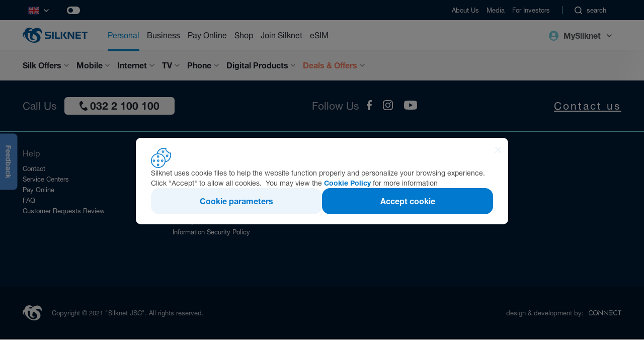

--- FILE ---
content_type: text/html; charset=UTF-8
request_url: https://silknet.com/en/personal/tv/additional-services
body_size: 11670
content:
<!DOCTYPE html><html lang="en"><head><meta charset=utf-8><meta http-equiv=X-UA-Compatible content="IE=edge"><meta name=viewport content="width=device-width,initial-scale=1"><meta name=viewport content="width=device-width,initial-scale=1,maximum-scale=1,user-scalable=no"><meta name=robots content="index, follow"><link rel="shortcut icon" href=/favicon.ico>
            <meta charset='UTF-8'>
            <link rel='canonical' href='https://silknet.com/en/personal/tv/additional-services' />
<link  rel='alternate' href='https://silknet.com/ge/personal/tv/additional-services' hreflang='ka' />
<link  rel='alternate' href='https://silknet.com/en/personal/tv/additional-services' hreflang='en' />

            <meta name='author' property='og:author' content='website' />
            <meta name='publish_date' property='og:publish_date' content='2026-01-25' />
            <meta property='og:url'             content='https://silknet.com/en/personal/tv/additional-services' />
            <meta property='og:type'            content='website' />
            <meta property='og:title'              content='Additional services' />
            <meta property='og:description'         content='ყველაფერი კავშირშია' />
            <meta property='og:image'              content='' />
            <meta property='og:image:secure'    content='' />
            <meta property='og:image:alt'       content='Additional services' />
            <meta property='og:image:width'     content='500' />
            <meta property='og:image:height'    content='261' />
            <meta name='title'              content='Additional services' />
            <meta name='description'        content='ყველაფერი კავშირშია' />
            <meta name='keywords'               content='Silk'>
            <meta name='pageUrl'            content='https://silknet.com/en/personal/tv/additional-services' />
            <meta name='url'                content='https://silknet.com/en/personal/tv/additional-services' />
            
        <title>Additional services</title>
<meta name="facebook-domain-verification" content="rko3p50f536920pynk2c4q3q5zsgj0" />
<meta name="facebook-domain-verification" content="wjloilb7v0spgwyv7nz7u6ogyw09ua" />
<meta name="google-site-verification" content="9VfwehJCdJCZqFVDE0b48nva30mMzF-KvY86fFICVO" />
<meta name="google-site-verification" content="ggcxSFN-9RvkmOC9iQ5B48iLLjGgLnM9jk68lQVRUT0" />
<meta name="google-site-verification" content="ZDHhFnaIwJykIz6fzH9LbSW7gSgO47S2uCdSILyDWmE" />

<script>
  (function(h,o,u,n,d) {
    h=h[d]=h[d]||{q:[],onReady:function(c){h.q.push(c)}}
    d=o.createElement(u);d.async=1;d.src=n
    n=o.getElementsByTagName(u)[0];n.parentNode.insertBefore(d,n)
  })(window,document,'script','https://www.datadoghq-browser-agent.com/eu1/v6/datadog-rum.js','DD_RUM')
  window.DD_RUM.onReady(function() {
    window.DD_RUM.init({
      clientToken: 'pubfd202d3d1e09617622206450387c0b4b',
      applicationId: 'cd931c9f-b060-4562-8aa5-87c1dc4488e9',
      site: 'datadoghq.eu',
      service: 'silknet.com-website',
      env: 'prod',
      // Specify a version number to identify the deployed version of your application in Datadog
      // version: '1.0.0',
      sessionSampleRate: 100,
      sessionReplaySampleRate: 0,
      trackBfcacheViews: true,
      defaultPrivacyLevel: 'mask-user-input',
    });
  })
</script>


<!-- freshchat first window start -->
<script src="https://snippets.freshchat.com/js/fc-pre-chat-form-v2.js"></script>
<script>
    var preChatTemplate = {
        //Form header color and Submit button color.
        mainbgColor: '#0aa4db',
        //Form Header Text and Submit button text color.
        maintxColor: '#fff',
        //Chat Form Title
        heading: 'სილქნეტი',
        //Chat form Welcome Message
        textBanner: 'Hello, please write your name',
        //Submit Button Label.
        SubmitLabel: 'Start chat',
        //Fields List - Maximum is 5
        fields : {
            field1 : {
                //Type can be either text or title
                type: "title",
                //Label for Field Title, can be in any language
                label: "სახელი",
                //Field ID for Title
                fieldId: "FIRST NAME",
                //Required "yes" or "no"
                required: "yes",
                //Error text to be displayed
                error: "გთხოვთ შეიყვანოთ თქვენი სახელი"
            } ,
            field2 : {
                //Type can be either text or title
                type: "title",
                //Label for Field Title, can be in any language
                label: "ანგარიშის ნომერი",
                //Field ID for accountid
                fieldId: "accountid",
                //Required "yes" or "no"
                required: "no",
                //Error text to be displayed
                error: "write account number"
            },
            field3 : {
                type: "title",
                //Label for Field Title, can be in any language
                label: "ელ-ფოსტა",
                //Field ID for accountid
                fieldId: "email_from_site",
               //Required "yes" or "no"
                required: "no",
                //Error text to be displayed
                error: "write E-Mail Address"
            },
            field4 : {
                //Type can be either text or title
                type: "title",
                //Label for Field Title, can be in any language
                label: "მობილური ნომერი",
                //Field ID for accountid
                fieldId: "mobile_number_from_site",
                //Required "yes" or "no"
                required: "no",
                //Error text to be displayed
                error: "write Mobile Number"
            }
        }
    };
<!-- freshchat first window end-->

<!-- freshchat secound window start for english version-->
    const localeKey = window.location.pathname.split("/")?.[1];
    if (localeKey == "en") {
        window.fcSettings = {
            token: "26938a9a-6b8e-46f3-9682-43e764b23a08",
            host: "https://wchat.eu.freshchat.com",
            tags: ['silknet'],
            locale: "en",
            config: {
                cssNames: {
                    //The below element is mandatory. Please add any custom class or leave the default.
                    widget: 'custom_fc_frame',
                    //The below element is mandatory. Please add any custom class or leave the default.
                    expanded: 'custom_fc_expanded'
                },
                content: {
                    placeholders: {
                        search_field: 'Search',
                        reply_field: 'Reply',
                        csat_reply: 'Add here'
                    },
                    actions: {
                        csat_yes:'Positive',
                        csat_no: 'Negative',
                        push_notify_yes: 'yes',
                        push_notify_no: 'no',
                        csat_submit: 'submit'
                    },
                    headers: {
                        chat: 'Write us',
                        csat_question: 'Please rate the quality of the service provided:',
                        push_notification: 'Dont miss a reply, activate push notifications',

                    }
                }
            },
            onInit: function() {
                console.log('widget init');
               fcPreChatform.fcWidgetInit(preChatTemplate);
                window.fcWidget.on("widget:closed", function() {
                    var sc_ans = confirm("Finish chat?");
                    if (sc_ans == true) {
                        window.fcWidget.user.clear().then(function() {
                            console.log('User cleared');
                        }, function() {
                            console.log("User Not cleared");
                        });
                    }
                });

                window.fcWidget.on("widget:opened", function() {
                    const evt = new Event("changeLabels");
                    document.dispatchEvent(evt);
                });
            }
        };
<!-- freshchat secound window end for english version-->

<!-- freshchat secound window start for georgian version-->
    } else {
        window.fcSettings = {
            token: "26938a9a-6b8e-46f3-9682-43e764b23a08",
            host: "https://wchat.eu.freshchat.com",
            tags: ['silknet'],
            locale: "de",
            config: {
                cssNames: {
                    //The below element is mandatory. Please add any custom class or leave the default.
                    widget: 'custom_fc_frame',
                    //The below element is mandatory. Please add any custom class or leave the default.
                    expanded: 'custom_fc_expanded'
                },
                content: {
                    placeholders: {
                        search_field: 'Search',
                        reply_field: 'Reply',
                        csat_reply: 'დატოვე გამოხმაურება'
                    },
                    actions: {
                        csat_yes: 'დადებითი',
                        csat_no: 'უარყოფითი',
                        push_notify_yes: 'დიახ',
                        push_notify_no: 'არა იყოს',
                        csat_submit: 'დადასტურება'
                    },
                    headers: {
                        chat: 'მოგვწერე',
                        csat_question: 'გთხოვთ, შეაფასოთ გაწეული მომსახურების ხარისხი:',
                        push_notification: 'არ გამოტოვო პასუხი, გააქტიურე სწრაფი შეტყობინებები',

                    }
                }
            },
<!-- freshchat secound window end for georgian version-->
            onInit: function() {
                console.log('widget init');
               fcPreChatform.fcWidgetInit(preChatTemplate);
                window.fcWidget.on("widget:closed", function() {
                    var sc_ans = confirm("Finish chat?");
                    if (sc_ans == true) {
                        window.fcWidget.user.clear().then(function() {
                            console.log('User cleared');
                        }, function() {
                            console.log("User Not cleared");
                        });
                    }
                });

                window.fcWidget.on("widget:opened", function() {
                    const evt = new Event("changeLabels");
                    document.dispatchEvent(evt);
                });
            }
        };
    }
</script>
<script src="https://wchat.freshchat.com/js/widget.js" async></script>
<!-- freshchat end-->

<script src="https://analytics.ahrefs.com/analytics.js" data-key="ad9tTK/zds2wlNSAqDisKA" async></script>


<script src="https://analytics.ahrefs.com/analytics.js" data-key="YpKhSlBX3Qt/Tl0R7y+7YA" async></script>

<div id="ss_survey_widget"></div>
<script id="SS_SCRIPT">function sparrowLaunch(opts){var e="ss-widget",t="script",a=document,r=window,l=localStorage;var s,n,c,rm=a.getElementById('SS_SCRIPT');r.SS_WIDGET_TOKEN="tt-QU91PZ5r3Sf";r.SS_ACCOUNT="silknet-cxsurvey.surveysparrow.com";r.SS_SURVEY_NAME="web";if(!a.getElementById(e) && !l.getItem('removed-ss-widget-tt-QU91PZ5r3Sf')){var S=function(){S.update(arguments)};S.args=[];S.update=function(e){S.args.push(e)};r.SparrowLauncher=S;s=a.getElementsByTagName(t);c=s[s.length-1];n=a.createElement(t);n.type="text/javascript";n.async=!0;n.id=e;n.src=["https://","silknet-cxsurvey.surveysparrow.com/widget/",r.SS_WIDGET_TOKEN,"?","customParams=",JSON.stringify(opts)].join("");c.parentNode.insertBefore(n,c);r.SS_VARIABLES=opts;rm.parentNode.removeChild(rm);}};</script><script>sparrowLaunch({})</script>
<link href=/js/chunk-0000680c.059e340d.js rel=prefetch><link href=/js/chunk-0046d7d6.e378b896.js rel=prefetch><link href=/js/chunk-00bb0456.4e382950.js rel=prefetch><link href=/js/chunk-0205d61b.9951031a.js rel=prefetch><link href=/js/chunk-02ab1a56.e7fc6887.js rel=prefetch><link href=/js/chunk-053c4c06.f5292f0f.js rel=prefetch><link href=/js/chunk-06420870.cc7c49d7.js rel=prefetch><link href=/js/chunk-067742e6.5a5af4a7.js rel=prefetch><link href=/js/chunk-0732d4ae.dc597c50.js rel=prefetch><link href=/js/chunk-07330bfe.ea3c0a3d.js rel=prefetch><link href=/js/chunk-089a5fb0.8bd1e1cc.js rel=prefetch><link href=/js/chunk-08ed5ebc.44ab4491.js rel=prefetch><link href=/js/chunk-0aabeda4.e0a7c531.js rel=prefetch><link href=/js/chunk-0de34124.f94dd971.js rel=prefetch><link href=/js/chunk-0e0af82b.49c67a99.js rel=prefetch><link href=/js/chunk-0e4a7e81.adb2aa65.js rel=prefetch><link href=/js/chunk-119a339a.5d422bd9.js rel=prefetch><link href=/js/chunk-13750ed8.493c3c1c.js rel=prefetch><link href=/js/chunk-13d11310.e093c610.js rel=prefetch><link href=/js/chunk-14042bf6.1ca8c18e.js rel=prefetch><link href=/js/chunk-14c62386.6ca6951c.js rel=prefetch><link href=/js/chunk-16d9f388.1f1c2dce.js rel=prefetch><link href=/js/chunk-1878237a.b6450848.js rel=prefetch><link href=/js/chunk-1ab7de72.66650200.js rel=prefetch><link href=/js/chunk-1b667dff.cd1afd7e.js rel=prefetch><link href=/js/chunk-1ca8e2da.c9c692b3.js rel=prefetch><link href=/js/chunk-1f01cf15.d56d5d50.js rel=prefetch><link href=/js/chunk-1fa637d3.6c505bde.js rel=prefetch><link href=/js/chunk-204cad23.85d6f483.js rel=prefetch><link href=/js/chunk-205d1d74.16db4082.js rel=prefetch><link href=/js/chunk-211d6bc0.7f46afbc.js rel=prefetch><link href=/js/chunk-215541e9.856f9111.js rel=prefetch><link href=/js/chunk-21acb651.526eb2dd.js rel=prefetch><link href=/js/chunk-21c9f2fc.303ae6b9.js rel=prefetch><link href=/js/chunk-23418fbd.5eeb4bbc.js rel=prefetch><link href=/js/chunk-258616ac.562a12a5.js rel=prefetch><link href=/js/chunk-260a2bd2.ae8ae462.js rel=prefetch><link href=/js/chunk-2629b69a.a46f07ba.js rel=prefetch><link href=/js/chunk-270b38cb.7e00a783.js rel=prefetch><link href=/js/chunk-27c13ffd.c87574c2.js rel=prefetch><link href=/js/chunk-282d5f92.9cabbfbe.js rel=prefetch><link href=/js/chunk-288860cb.a201cad1.js rel=prefetch><link href=/js/chunk-2a1b2735.946517d7.js rel=prefetch><link href=/js/chunk-2aaf758d.d73594a7.js rel=prefetch><link href=/js/chunk-2adbca93.6ad346b7.js rel=prefetch><link href=/js/chunk-2b26f156.640d0cb3.js rel=prefetch><link href=/js/chunk-2d0a3152.fdd739cf.js rel=prefetch><link href=/js/chunk-2d0a50f6.69391815.js rel=prefetch><link href=/js/chunk-2d0afa76.95c22e2f.js rel=prefetch><link href=/js/chunk-2d0b9bf7.c6c815cf.js rel=prefetch><link href=/js/chunk-2d0e1fde.0c2fe01e.js rel=prefetch><link href=/js/chunk-2d0e4494.416b853c.js rel=prefetch><link href=/js/chunk-2d0e44ea.2059e743.js rel=prefetch><link href=/js/chunk-2d0e9323.980e6db5.js rel=prefetch><link href=/js/chunk-2d21d6de.bca1a1ac.js rel=prefetch><link href=/js/chunk-2d22512e.06134f3a.js rel=prefetch><link href=/js/chunk-2d230663.b8bf6e25.js rel=prefetch><link href=/js/chunk-2e2e3d96.584a1efa.js rel=prefetch><link href=/js/chunk-2f1a546c.dbc38efe.js rel=prefetch><link href=/js/chunk-3016040c.2542bcb3.js rel=prefetch><link href=/js/chunk-3068c859.a2e2a1f4.js rel=prefetch><link href=/js/chunk-30d267a1.39920df7.js rel=prefetch><link href=/js/chunk-30fddcaf.9e4db415.js rel=prefetch><link href=/js/chunk-32ce1f9d.55ec4835.js rel=prefetch><link href=/js/chunk-34fb7ac4.abdaaea8.js rel=prefetch><link href=/js/chunk-3655187a.7bdb8387.js rel=prefetch><link href=/js/chunk-37f0bd87.c4ea15f5.js rel=prefetch><link href=/js/chunk-3af4df73.26f8ad98.js rel=prefetch><link href=/js/chunk-3c3914ca.27ac537d.js rel=prefetch><link href=/js/chunk-3c576d52.df08b2a1.js rel=prefetch><link href=/js/chunk-3d4c1475.5d4c24da.js rel=prefetch><link href=/js/chunk-3e96243f.74564d6e.js rel=prefetch><link href=/js/chunk-3ef580dc.9c3451de.js rel=prefetch><link href=/js/chunk-3f0e5388.767cc474.js rel=prefetch><link href=/js/chunk-3f8cfa6c.b6039484.js rel=prefetch><link href=/js/chunk-405a8f00.9c615aad.js rel=prefetch><link href=/js/chunk-421cf020.bc54de69.js rel=prefetch><link href=/js/chunk-4250ba30.822a675c.js rel=prefetch><link href=/js/chunk-433f5ba4.e2e93ba6.js rel=prefetch><link href=/js/chunk-448aae4a.a9c79895.js rel=prefetch><link href=/js/chunk-462c3e8e.b0d12ba1.js rel=prefetch><link href=/js/chunk-46db86f8.1c1174e5.js rel=prefetch><link href=/js/chunk-4a26b8f4.daf5c519.js rel=prefetch><link href=/js/chunk-4b4820ae.5da6c62e.js rel=prefetch><link href=/js/chunk-509be79f.57fa3cd6.js rel=prefetch><link href=/js/chunk-519b3da9.7c04e84b.js rel=prefetch><link href=/js/chunk-519d232f.5ee1c5cc.js rel=prefetch><link href=/js/chunk-55feca4d.c2f6fabc.js rel=prefetch><link href=/js/chunk-571adf0c.7e883e71.js rel=prefetch><link href=/js/chunk-57c173b2.f02c14fa.js rel=prefetch><link href=/js/chunk-58c5228e.c909965d.js rel=prefetch><link href=/js/chunk-59cf76f5.9ca57bde.js rel=prefetch><link href=/js/chunk-59dd3e14.10b892d5.js rel=prefetch><link href=/js/chunk-5a4f93dd.0ca63048.js rel=prefetch><link href=/js/chunk-5ad9b2f2.4fdf9906.js rel=prefetch><link href=/js/chunk-5b3a8402.15ad7526.js rel=prefetch><link href=/js/chunk-5b97cbe0.38812edf.js rel=prefetch><link href=/js/chunk-5cef315e.53febb73.js rel=prefetch><link href=/js/chunk-5de5da11.6787c318.js rel=prefetch><link href=/js/chunk-5fbd4dad.548a44c1.js rel=prefetch><link href=/js/chunk-61148468.12d16ed1.js rel=prefetch><link href=/js/chunk-61858a40.9920acb6.js rel=prefetch><link href=/js/chunk-62891772.c520d372.js rel=prefetch><link href=/js/chunk-632df666.200ffa99.js rel=prefetch><link href=/js/chunk-63797323.efb26ce0.js rel=prefetch><link href=/js/chunk-63e0540e.33f96e72.js rel=prefetch><link href=/js/chunk-6497b78c.369e6a3e.js rel=prefetch><link href=/js/chunk-6718f312.00842988.js rel=prefetch><link href=/js/chunk-6811ab40.2c1ec1a0.js rel=prefetch><link href=/js/chunk-6b848cc7.1fa0c8e7.js rel=prefetch><link href=/js/chunk-6c5eff35.147f5199.js rel=prefetch><link href=/js/chunk-6d9a92fa.f3ac6c0b.js rel=prefetch><link href=/js/chunk-6dd50ed3.bbf5c419.js rel=prefetch><link href=/js/chunk-6fb92a22.740675ff.js rel=prefetch><link href=/js/chunk-711ed63e.98ff369f.js rel=prefetch><link href=/js/chunk-711ef20c.18ef3253.js rel=prefetch><link href=/js/chunk-72583694.38e82428.js rel=prefetch><link href=/js/chunk-72701f96.9729bdd1.js rel=prefetch><link href=/js/chunk-72e65706.d129c90e.js rel=prefetch><link href=/js/chunk-73b705b6.fefb8709.js rel=prefetch><link href=/js/chunk-74a43a06.38f86755.js rel=prefetch><link href=/js/chunk-754b4a82.eec740f4.js rel=prefetch><link href=/js/chunk-754b6cb2.f93f4c3d.js rel=prefetch><link href=/js/chunk-763f0949.463b6110.js rel=prefetch><link href=/js/chunk-770ff1fa.90166c12.js rel=prefetch><link href=/js/chunk-77d9179e.7c16cfaf.js rel=prefetch><link href=/js/chunk-785d31fc.7147ef8e.js rel=prefetch><link href=/js/chunk-7ba317a7.dad7470e.js rel=prefetch><link href=/js/chunk-7d3285c6.4992398a.js rel=prefetch><link href=/js/chunk-7e78bfa4.0b2b610b.js rel=prefetch><link href=/js/chunk-7f6db736.83f6c1fb.js rel=prefetch><link href=/js/chunk-7ff8d7ab.3eaf15ce.js rel=prefetch><link href=/js/chunk-849d406a.dd95bb37.js rel=prefetch><link href=/js/chunk-8a15bc16.ca492da6.js rel=prefetch><link href=/js/chunk-8f8e8eb8.c65f9707.js rel=prefetch><link href=/js/chunk-92ed5622.f610c626.js rel=prefetch><link href=/js/chunk-93ceab44.9668ea78.js rel=prefetch><link href=/js/chunk-953a862c.71e7b895.js rel=prefetch><link href=/js/chunk-985e43e4.b5db25ea.js rel=prefetch><link href=/js/chunk-993041f2.b842ce19.js rel=prefetch><link href=/js/chunk-9b9de8ee.e3b4116d.js rel=prefetch><link href=/js/chunk-9c3c58be.88bdc89a.js rel=prefetch><link href=/js/chunk-9c8c1f38.a529470d.js rel=prefetch><link href=/js/chunk-a36a5fb8.05e78650.js rel=prefetch><link href=/js/chunk-a3ddf998.a2f94e83.js rel=prefetch><link href=/js/chunk-a4b3de62.e766ef97.js rel=prefetch><link href=/js/chunk-a60a6d3e.9fc4e335.js rel=prefetch><link href=/js/chunk-acda8144.bb65dab6.js rel=prefetch><link href=/js/chunk-adbe70be.1ab70157.js rel=prefetch><link href=/js/chunk-aee5006a.e3ad0556.js rel=prefetch><link href=/js/chunk-b15f9b94.eb95b323.js rel=prefetch><link href=/js/chunk-b188575e.ef9a2b10.js rel=prefetch><link href=/js/chunk-b1e9c8fe.6bc1399a.js rel=prefetch><link href=/js/chunk-b4140558.99faa001.js rel=prefetch><link href=/js/chunk-b53fceea.9f2ba6e5.js rel=prefetch><link href=/js/chunk-bb53aafa.e6e9a268.js rel=prefetch><link href=/js/chunk-bd2f35f4.99f2f959.js rel=prefetch><link href=/js/chunk-c1ef01ee.64ace06c.js rel=prefetch><link href=/js/chunk-ca51f390.f0a3de8e.js rel=prefetch><link href=/js/chunk-cb1be8d0.012b6158.js rel=prefetch><link href=/js/chunk-cdf562ac.d9c17bfa.js rel=prefetch><link href=/js/chunk-cfcf3e66.e86dde93.js rel=prefetch><link href=/js/chunk-d2108d96.17d6967e.js rel=prefetch><link href=/js/chunk-d3d0c626.0b9a9ffe.js rel=prefetch><link href=/js/chunk-d8a3fe38.bb7368cc.js rel=prefetch><link href=/js/chunk-d9d708ea.abc1736b.js rel=prefetch><link href=/js/chunk-e1276bb0.66786e80.js rel=prefetch><link href=/js/chunk-e1add464.fc0fef0f.js rel=prefetch><link href=/js/chunk-e300610a.0b8c7605.js rel=prefetch><link href=/js/chunk-eb884c78.f803e1ee.js rel=prefetch><link href=/js/chunk-eea4418c.979439f7.js rel=prefetch><link href=/js/chunk-f064d886.758a6342.js rel=prefetch><link href=/js/chunk-f16ab0f4.fc1bcec1.js rel=prefetch><link href=/js/chunk-f593d312.1bb2f30d.js rel=prefetch><link href=/js/chunk-f61b1662.9036b089.js rel=prefetch><link href=/js/chunk-f77940fe.92ad24c9.js rel=prefetch><link href=/js/chunk-fa72fc22.c119e85d.js rel=prefetch><link href=/js/chunk-fb52b3b8.ccafa13e.js rel=prefetch><link href=/js/chunk-fef7e648.bf0ba795.js rel=prefetch><link href=/js/chunk-ff63abc6.61965b1b.js rel=prefetch><link href=/js/app~19ccdd99.697a9601.js rel=preload as=script><link href=/js/app~1cbd8a0a.8d1c8a7a.js rel=preload as=script><link href=/js/app~21f72c43.b811c628.js rel=preload as=script><link href=/js/app~318f6eb3.2737387f.js rel=preload as=script><link href=/js/app~558ff103.435e5c54.js rel=preload as=script><link href=/js/app~5a11b65b.9c1342f9.js rel=preload as=script><link href=/js/app~63defed8.ea4f0f14.js rel=preload as=script><link href=/js/app~85ce26e9.a25b47a5.js rel=preload as=script><link href=/js/app~a087208b.fdecb0a6.js rel=preload as=script><link href=/js/app~a337b900.7ee2e9ba.js rel=preload as=script><link href=/js/app~b553cb79.425d8f73.js rel=preload as=script><link href=/js/app~b6e8ceee.4e57096b.js rel=preload as=script><link href=/js/app~cb7a4d25.531f668a.js rel=preload as=script><link href=/js/app~d0ae3f07.6c36f3f0.js rel=preload as=script><link href=/js/app~e73b60ec.6f9b5cb6.js rel=preload as=script><link href=/js/chunk-vendors~0c55be0c.0dd7df29.js rel=preload as=script><link href=/js/chunk-vendors~1c3a2c3f.34c57a67.js rel=preload as=script><link href=/js/chunk-vendors~1f20a385.ca11bbf7.js rel=preload as=script><link href=/js/chunk-vendors~233d24ae.79a289d1.js rel=preload as=script><link href=/js/chunk-vendors~2474a04b.78215434.js rel=preload as=script><link href=/js/chunk-vendors~253ae210.19bcf92b.js rel=preload as=script><link href=/js/chunk-vendors~35eb8233.00a090e9.js rel=preload as=script><link href=/js/chunk-vendors~3beb61e6.864640ab.js rel=preload as=script><link href=/js/chunk-vendors~4a8239e8.f279d6f8.js rel=preload as=script><link href=/js/chunk-vendors~59f3426a.f5529441.js rel=preload as=script><link href=/js/chunk-vendors~5c22c612.97278207.js rel=preload as=script><link href=/js/chunk-vendors~690b702c.248e803e.js rel=preload as=script><link href=/js/chunk-vendors~6c48a9ee.f541e8b3.js rel=preload as=script><link href=/js/chunk-vendors~6ed3fd28.5fc73acf.js rel=preload as=script><link href=/js/chunk-vendors~7274e1de.76635980.js rel=preload as=script><link href=/js/chunk-vendors~77bf5e45.dc54f45c.js rel=preload as=script><link href=/js/chunk-vendors~9ad0f35b.fcdc9b00.js rel=preload as=script><link href=/js/chunk-vendors~b58f7129.bc3d5b65.js rel=preload as=script><link href=/js/chunk-vendors~cbc997cd.572c4d78.js rel=preload as=script><link href=/js/chunk-vendors~d2305125.188183f8.js rel=preload as=script><link href=/js/chunk-vendors~f9ca8911.df5ddc5f.js rel=preload as=script><link href=/js/chunk-vendors~fdc6512a.c2f9060d.js rel=preload as=script><link href=/js/chunk-vendors~fe785c75.193907be.js rel=preload as=script></head><body><div style='display: none;'>  <h1>Additional services</h1>  <a href='https://silknet.com/ge/personal/offers'>აქციები</a> <a href='https://silknet.com/ge/personal'>ჩემთვის</a> <a href='https://silknet.com/ge/business'>ბიზნესისთვის</a> <a href='https://silknet.com/ge/personal/internet'>ინტერნეტი</a> <a href='https://silknet.com/ge/personal/geocell'>მობილური</a> <a href='https://silknet.com/ge/personal/tv'>ტელევიზია</a> <a href='https://silknet.com/ge/personal/digital-products'>ციფრული პროდუქტები</a> <a href='https://silknet.com/ge/personal/geocell/mobile-packages'>მიქს პაკეტები</a> <a href='https://silknet.com/ge/personal/geocell/roaming'>აქციები</a> <a href='https://silknet.com/ge/personal/internet/additional-services'>დაიმატე სერვისები</a> <a href='https://silknet.com/ge/personal/internet/products/optic'>ოპტიკური ინტერნეტი</a> <a href='https://silknet.com/ge/personal/internet/products/dsl'>DSL</a> <a href='https://silknet.com/ge/personal/internet/additional-services/turbo-button'>ტურბო ღილაკი</a> <a href='https://silknet.com/ge/personal/internet/additional-services/optical-boost'>ოპტიკური ბუსტი</a> <a href='https://silknet.com/ge/footer'>დახმარება</a> <a href='https://silknet.com/ge/online-services'>ონლაინ გადახდა</a> <a href='https://silknet.com/ge/footer/service-centers'>სერვის ცენტრები</a> <a href='https://silknet.com/ge/footer/faq'>ხშირად დასმული კითხვები</a> <a href='https://silknet.com/ge/footer/contact'>კონტაქტი</a> <a href='https://silknet.com/ge/company'>კომპანია</a> <a href='https://silknet.com/ge/aboutus'>ჩვენ შესახებ</a> <a href='https://silknet.com/ge/forinvestors'>ინვესტორებისთვის</a> <a href='https://silknet.com/ge/company/terms-and-conditions'>მომსახურების / სააბონენტო პირობები</a> <a href='https://silknet.com/ge/aboutus'>ჩვენ შესახებ</a> <a href='https://silknet.com/ge/forinvestors'>ინვესტორებისთვის</a> <a href='https://silknet.com/ge/business/geocell'>მობილური</a> <a href='https://silknet.com/ge/aboutus/tenders'>ტენდერები</a> <a href='https://silknet.com/ge/personal/tv/products/silk-tv'>Silk TV</a> <a href='https://silknet.com/ge/personal/tv/products/sat'>სილქ სატ</a> <a href='https://silknet.com/ge/business/geocell/silk-phone/products-tel/home-phone'>სახლის ტელეფონი</a> <a href='https://silknet.com/ge/business/geocell/silk-phone/products-tel/silk-phone-ott'>Silk Phone OTT</a> <a href='https://silknet.com/ge/online-services'>გადაიხადე ონლაინ</a> <a href='https://silknet.com/ge/online-services/porting'>პორტირება</a> <a href='https://silknet.com/ge/online-services/new-sim'>ნომრის შეძენა</a> <a href='https://silknet.com/ge/online-services/sim-change'>სიმ ბარათის ცვლილება</a> <a href='https://silknet.com/ge/personal/geocell/mobile-packages/meti'>მეტი</a> <a href='https://silknet.com/ge/personal/geocell/mobile-packages/package-cosmo'>სილქ კოსმო</a> <a href='https://silknet.com/ge/personal/silk'>Silk შეთავაზებები</a> <a href='https://silknet.com/ge/personal/silk/products/silk2'>Silk +</a> <a href='https://silknet.com/ge/personal/silk/products/double'>ინტერნეტი + ტელევიზია</a> <a href='https://silknet.com/ge/personal/tv/products/ott'>Silk TV OTT</a> <a href='https://silknet.com/ge/personal/internet/products/optic#tariffs'>ტარიფები</a> <a href='https://silknet.com/ge/personal/internet/products/optic#addServices'>დამატებითი სერვისები</a> <a href='https://silknet.com/ge/personal/tv/products/sat/tariffs'>ტარიფები</a> <a href='https://silknet.com/ge/personal/tv/products/sat/help-and-support'>დახმარება</a> <a href='https://silknet.com/ge/personal/silk-phone/home-phone'>დახმარება</a> <a href='https://silknet.com/ge/personal/silk-phone/home-phone'>ტარიფები</a> <a href='https://silknet.com/ge/personal/silk-phone/home-phone'>დამატებითი სერვისები</a> <a href='https://silknet.com/ge/personal/silk-phone/home-phone'>სპეციალური შეთავაზება</a> <a href='https://silknet.com/ge/business/benefits'>ბენეფიტები</a> <a href='https://silknet.com/ge/business/internet/products/optic'>ინტერნეტი</a> <a href='https://silknet.com/ge/business/tv'>ტელევიზია</a> <a href='https://silknet.com/ge/aboutus/management'>მენეჯმენტი</a> <a href='https://silknet.com/ge/aboutus/csr'>CSR პროექტები</a> <a href='https://silknet.com/ge/aboutus/career'>კარიერა</a> <a href='https://silknet.com/ge/aboutus/contact'>კონტაქტი</a> <a href='https://silknet.com/ge/personal/geocell/roaming/roaming-internet-packages'>ინტერნეტ პაკეტები</a> <a href='https://silknet.com/ge/personal/geocell/roaming/cheap-roaming'>როუმინგ სერვისები</a> <a href='https://silknet.com/ge/personal/internet/products'>აირჩიე</a> <a href='https://silknet.com/ge/personal/tv/products'>აირჩიე</a> <a href='https://silknet.com/ge/personal/internet/products/4g-lte'>LTE 4.5G უსადენო ინტერნეტი</a> <a href='https://silknet.com/ge/personal/internet/additional-services/parental-control'>ინტერნეტ მშობელი - Silk Kiddo</a> <a href='https://silknet.com/ge/personal/internet/additional-services/night-express'>ღამის ექსპრესი</a> <a href='https://silknet.com/ge/personal/geocell/other-mobile/services'>დამატებითი სერვისები</a> <a href='https://silknet.com/ge/business/geocell/silk-phone/products-tel/international-calls'>10-16</a> <a href='https://silknet.com/ge/aboutus/mission'>მისია</a> <a href='https://silknet.com/ge/aboutus/history'>ისტორია</a> <a href='https://silknet.com/ge/aboutus/politic'>პოლიტიკა</a> <a href='https://silknet.com/ge/business/internet/products/optic'>ოპტიკური ინტერნეტი</a> <a href='https://silknet.com/ge/business/internet/products/dsl'>DSL ინტერნეტი</a> <a href='https://silknet.com/ge/business/telephone'>ტელეფონია</a> <a href='https://silknet.com/ge/business/geocell/mixed-offers'>მიქს პაკეტები</a> <a href='https://silknet.com/ge/business/geocell/internet-packs'>ინტერნეტ პაკეტები</a> <a href='https://silknet.com/ge/business/geocell/international-line'>საერთაშორისო ხაზი</a> <a href='https://silknet.com/ge/business/tv/global-tv'>გლობალ TV</a> <a href='https://silknet.com/ge/business/tv/silk-sat'>სილქსატ</a> <a href='https://silknet.com/ge/personal/digital-products/apps/silk-go'>Silk Go</a> <a href='https://silknet.com/ge/personal/tv/additional-services/remote'>Silk TV პულტი</a> <a href='https://silknet.com/ge/personal/tv/additional-services/home-school'>საშინაო სკოლა</a> <a href='https://silknet.com/ge/personal/tv/additional-services/amediateka'>Amediateka</a> <a href='https://silknet.com/ge/personal/internet/additional-services/parental-control'>ინტერნეტ მშობელი - Silk Kiddo</a> <a href='https://silknet.com/ge/personal/tv/additional-services'>დაიმატე სერვისები</a> <a href='https://silknet.com/ge/personal/tv/additional-services/home-school'>საშინაო სკოლა</a> <a href='https://silknet.com/ge/become-subscriber'>ჩაერთე სილქნეტში</a> <a href='https://silknet.com/ge/personal/digital-products/digital-services/mysilknet'>My Silknet პორტალი</a> <a href='https://silknet.com/ge/personal/tv/additional-services/videoteka'>ვიდეოთეკა</a> <a href='https://silknet.com/ge/personal/tv/additional-services/youtube'>YouTube</a> <a href='https://silknet.com/ge/personal/digital-products/digital-services/nat-geo'>National Geographic</a> <a href='https://silknet.com/ge/personal/geocell/internet-packages'>ინტერნეტ პაკეტები</a> <a href='https://silknet.com/ge/personal/geocell/internet-packages/cosmo-internet'>სილქ კოსმო ინტერნეტი</a> <a href='https://silknet.com/ge/personal/geocell/internet-packages/135'>სტანდარტული პაკეტები</a> <a href='https://silknet.com/ge/personal/geocell/internet-packages/smartphone-packages'>სმარტფონ პაკეტი</a> <a href='https://silknet.com/ge/personal/tv/additional-services/videoteka'>ვიდეოთეკა</a> <a href='https://silknet.com/ge/personal/tv/additional-services/amediateka'>Amediateka</a> <a href='https://silknet.com/ge/personal/tv/additional-services/youtube'>YouTube</a> <a href='https://silknet.com/ge/personal/tv/additional-services/remote'>Silk TV პულტი</a> <a href='https://silknet.com/ge/package-purchase'>ონლაინ შეკვეთა</a> <a href='https://silknet.com/ge/personal/geocell/internet-packages/019-unlimited'>ულიმიტო პაკეტები</a> <a href='https://silknet.com/ge/personal/geocell/sasaubro-packages'>სასაუბრო პაკეტები</a> <a href='https://silknet.com/ge/personal/geocell/sasaubro-packages/205-package'>სასაუბრო პაკეტები</a> <a href='https://silknet.com/ge/business/geocell/mixed-offers/unlimited-b2b'>ულიმიტო პაკეტი</a> <a href='https://silknet.com/ge/business/geocell/internet-packs/mob-internet-b2b'>მობილური ინტერნეტ პაკეტები</a> <a href='https://silknet.com/ge/business/geocell/international-line/international-calls'>საერთაშორისო ზარები</a> <a href='https://silknet.com/ge/personal/tv/products/ott/georgia'>საქართველო</a> <a href='https://silknet.com/ge/personal/tv/products/ott/abroad'>საზღვარგარეთი</a> <a href='https://silknet.com/ge/media'>მედია</a> <a href='https://silknet.com/ge/footer/service-centers'>სერვის ცენტრები</a> <a href='https://silknet.com/ge/personal/telephone'>ტელეფონი</a> <a href='https://silknet.com/ge/personal/telephone/products/silk-phone'>Silk Phone</a> <a href='https://silknet.com/ge/personal/telephone/products/home-phone'>სახლის ტელეფონი</a> <a href='https://silknet.com/ge/online-services/payments-other'>გადახდის სხვა საშუალებები</a> <a href='https://silknet.com/ge/personal/geocell/other-mobile'>სხვა</a> <a href='https://silknet.com/ge/personal/geocell/other-mobile/international-line'>საერთაშორისო ხაზი</a> <a href='https://silknet.com/ge/aboutus'>ჩვენ შესახებ</a> <a href='https://silknet.com/ge/aboutus'>კომპანია</a> <a href='https://silknet.com/ge/business/services'>დამატებითი სერვისები</a> <a href='https://silknet.com/ge/business/services/vpn'>ვირტუალური კერძო ქსელი (VPN)</a> <a href='https://silknet.com/ge/personal/geocell/fraud-control'>თაღლითობის კონტროლი</a> <a href='https://silknet.com/ge/personal/geocell/roaming/charte-roumingi'>ჩართე როუმიგნი</a> <a href='https://silknet.com/ge/personal/silk/products/dsl-sammagi'>DSL სამმაგი შეთავაზება</a> <a href='https://silknet.com/ge/personal/geocell/tarifebi'>ტარიფები</a> <a href='https://silknet.com/ge/personal/geocell/other-mobile/sms/smsizatsia'>SMSიზაცია</a> <a href='https://silknet.com/ge/personal/geocell/other-mobile/sms/smsmania'>SMS მანია</a> <a href='https://silknet.com/ge/personal/geocell/other-mobile/sms'>SMS შეთავაზებები</a> <a href='https://silknet.com/ge/personal/geocell/tarifebi/silk-start'>სილქ სტარტი</a> <a href='https://silknet.com/ge/personal/geocell/tarifebi/standartuli-tarifebi'>სტანდარტული ტარიფები</a> <a href='https://silknet.com/ge/personal/geocell/other-mobile/roaming'>როუმინგი</a> <a href='https://silknet.com/ge/personal/geocell/other-mobile/roaming/charte'>ჩართე როუმინგი</a> <a href='https://silknet.com/ge/personal/geocell/other-mobile/roaming/rouming-servisebi'>როუმინგის ქვეყნები</a> <a href='https://silknet.com/ge/personal/geocell/other-mobile/roaming/internet-paketebi'>ინტერნეტ პაკეტები</a> <a href='https://silknet.com/ge/personal/geocell/other-mobile/roaming/satelituri-roumingi'>სატელიტური როუმინგი</a> <a href='https://silknet.com/ge/personal/geocell/roaming/satelituri-roumingi'>სატელიტური როუმინგი</a> <a href='https://silknet.com/ge/personal/geocell/chaerte-silknetshi'>ჩაერთე ონლაინ</a> <a href='https://silknet.com/ge/online-services/porting'>დაპორტირდი</a> <a href='https://silknet.com/ge/online-services/new-sim'>შეიძინე ნომერი</a> <a href='https://silknet.com/ge/online-services/sim-change'>გამოცვალე SIM ბარათი</a> <a href='https://silknet.com/ge/business/services/apn'>APN</a> <a href='https://silknet.com/ge/personal/silk/products/double'>ინტერნეტი + ტელევიზია</a> <a href='https://silknet.com/ge/personal/silk/products/double'>ინტერნეტი + ტელევიზია</a> <a href='https://silknet.com/ge/personal/silk/products'>აირჩიე</a> <a href='https://silknet.com/ge/personal/tv/products/silk-go'>Silk GO</a> <a href='https://silknet.com/ge/personal/digital-products/digital-services/nat-geo'>National Geographic</a> <a href='https://silknet.com/ge/personal/offers'>ყველა შეთავაზება</a> <a href='https://silknet.com/ge/personal/geocell/mobile-packages/tourist'>ტურისტული პაკეტები</a> <a href='https://silknet.com/ge/personal/offers/tbilisi-promo'>თბილისის აქცია</a> <a href='https://silknet.com/ge/personal/offers/year-unlimited'>ერთწლიანი ულიმიტო</a> <a href='https://silknet.com/ge//personal/geocell/internet-packages/019-unlimited'>ულიმიტო ინტერნეტი</a> <a href='https://silknet.com/ge/personal/offers/channels-for-free'>ყველა არხი საჩუქრად</a> <a href='https://silknet.com/ge/personal/offers/regionis-aqcia?city=101571'>რეგიონის აქცია</a> <a href='https://silknet.com/ge/personal/offers/cosmo'>კოსმო</a> <a href='https://silknet.com/ge/personal/tv/products/dsl'>DSL TV</a> <a href='https://silknet.com/ge/personal/tv/additional-services/daazgvie-saxli'>დააზღვიე სახლი</a> <a href='https://silknet.com/ge/personal/geocell/fraud-control'>თაღლითობის კონტროლი</a> <a href='https://silknet.com/ge/personal/geocell/ussd-codes'>აქტივაციის კოდები</a> <a href='https://silknet.com/ge/personal/silk/products/sheni-othkheuli'>შენი ოთხეული</a> <a href='https://silknet.com/ge/personal/digital-products/apps'>აპლიკაციები</a> <a href='https://silknet.com/ge/personal/digital-products/digital-services'>ციფრული სერვისები</a> <a href='https://silknet.com/ge/personal/geocell/special-numbers'>საგანგებო ნომრები</a> <a href='https://silknet.com/ge/personal/telephone/products'>აირჩიე</a> <a href='https://silknet.com/ge/useful-information/special-numbers'>საგანგებო ნომრები</a> <a href='https://silknet.com/ge/useful-information/useful-information'>საჭირო ინფორმაცია</a> <a href='https://silknet.com/ge/useful-information/useful-information/mobile'>მობილური სერვისები</a> <a href='https://silknet.com/ge/business/geocell/other'>სხვა</a> <a href='https://silknet.com/ge/business/geocell/other/useful-information'>სასარგებლო ინფორმაცია</a> <a href='https://silknet.com/ge/useful-information/phone-index'>სახლის ტელეფონის ინდექსები</a> <a href='https://silknet.com/ge/personal/telephone/products/phone-aditional-produqct'>დამატებითი  სერვისები</a> <a href='https://silknet.com/ge/aboutus/politic'>პოლიტიკა</a> <a href='https://silknet.com/ge/aboutus/mission'>მისია და ხედვა</a> <a href='https://silknet.com/ge/online-services/payment-dates'>გადახდის ვადები</a> <a href='https://silknet.com/ge/personal/geocell/fraud-control'>სასარგებლო ინფორმაცია</a> <a href='https://silknet.com/ge/shop-overview'>მაღაზია</a> <a href='https://silknet.com/ge/personal/geocell/ussd-codes'>აქტივაციის კოდები</a> <a href='https://silknet.com/ge/business/telephone/pstn'>PSTN</a> <a href='https://silknet.com/ge/personal/tv/additional-services/silktv-damatebiti-funqciebi'>Silk TV-ს დამატებითი ფუქნციები</a> <a href='https://silknet.com/ge/business/services/tenders'>კონსოლიდირებული ტენდერი</a> <a href='https://silknet.com/ge/business/consolidirebuli-tenderebi'>კონსოლიდირებული ტენდერები</a> <a href='https://silknet.com/ge/company/contracts'>კონტრაქტები</a> <a href='https://silknet.com/ge/media/paging/1'>მედია</a> <a href='https://silknet.com/ge/useful-information/useful-information/tutorials'>Tutorials</a> <a href='https://silknet.com/ge/useful-information/useful-information/equipment'>მოწყობილობის დაბრუნება</a> <a href='https://silknet.com/ge/compare'>Compare</a> <a href='https://silknet.com/ge/personal/tv/additional'>Silk TV</a> <a href='https://silknet.com/ge/personal/tv/additional-services/silktv-damatebiti-funqciebi'>დამატებითი ფუნქციები</a> <a href='https://silknet.com/ge/shop-overview/shop?category=399'>აქსესუარები</a> <a href='https://silknet.com/ge/shop-overview/shop'>Silk მაღაზია</a> <a href='https://silknet.com/ge/personal/digital-products/apps/silkgosmarttv'>Silk Go სმარტ ტელევიზორში</a> <a href='https://silknet.com/ge/personal/geocell/mobile-packages/totally-unlimited'>ყველაფერი ულიმიტო</a> <a href='https://silknet.com/ge/personal/geocell/ussd-codes'>აქტივაციის კოდები</a> <a href='https://silknet.com/ge/aboutus/why-us'>რატომ სილქნეტი?</a> <a href='https://silknet.com/ge/business/internet/products/4g-lte'>LTE 4.5G ინტერნეტი</a> <a href='https://silknet.com/ge/personal/geocell/tarifebi/fasdakleba-saertashoriso-zarebze'>ფასდაკლება საერთაშორისო ზარებზე</a> <a href='https://silknet.com/ge/personal/offers/region'>აქცია რეგიონში</a> <a href='https://silknet.com/ge/personal/offers/marneuli'>აქცია მარნეულში</a> <a href='https://silknet.com/ge/personal/27-july'>მომხმარებელთა საყურადღებოთ</a> <a href='https://silknet.com/ge/personal/offers/fest-january-26'>სილქფესტი</a> <a href='https://silknet.com/ge/personal/geocell/esim/tariffs'>პირობები</a> <a href='https://silknet.com/ge/personal/geocell/esim'>eSIM</a> <a href='https://silknet.com/ge/business/geocell/tariffs'>ტარიფები</a> <a href='https://silknet.com/ge/business/geocell/tariffs/standartuli-tarifebi'>სტანდარტული ტარიფები</a> <a href='https://silknet.com/ge/shop-overview/shop?category=534'>მოდემები</a> <a href='https://silknet.com/ge/personal/geocell/chaerte-silknetshi/bring-a-friend'>ჩართე მეგობარი</a> <a href='https://silknet.com/ge/personal/geocell/other-mobile/roaming/announcement'>ცვლილება როუმინგში</a> <a href='https://silknet.com/ge/aboutus/blog'>ბლოგი</a> <a href='https://silknet.com/ge/aboutus/blog/tsinandali'>როგორ იქცა წინანდლის ფესტივალი მსოფლიო კლასიკური მუსიკის მნიშვნელოვან მოვლენად</a> <a href='https://silknet.com/ge/aboutus/blog/clasicmusic7'>კლასიკური მუსიკის შვიდი ეპოქა</a> <a href='https://silknet.com/ge/aboutus/blog/music_brain'>კლასიკური მუსიკის გავლენა ადამიანის გონებასა და ემოციებზე</a> <a href='https://silknet.com/ge/aboutus/blog/tsinandali_silknet'>წინანდლის კლასიკური მუსიკის ფესტივალის მეოთხე სეზონი დაიწყო</a> <a href='https://silknet.com/ge/personal/offers/10_sept'>მომხმარებელთა საყურადღებოდ</a> <a href='https://silknet.com/ge/aboutus/blog/tsinandali4'>შევხვედრები წინანდალში, მუსიკის ფესტივალზე</a> <a href='https://silknet.com/ge/aboutus/career/'>https://silknet.com/ge/aboutus/career/</a> <a href='https://silknet.com/ge/aboutus/blog/tsinandali5'>შემოდგომის სიმფონია არისტოკრატების ბაღიდან, წინანდლის  ფესტივალის მეოთხე სეზონი  დასრულდა</a> <a href='https://silknet.com/ge/aboutus/blog/tsinandali6'>კლასიკური მუსიკა ცნობილ რეკლამებსა და კამპანიებში</a> <a href='https://silknet.com/ge/aboutus/blog/tsinandali7'>კლასიკური მუსიკა კინემატოგრაფიაში</a> <a href='https://silknet.com/ge/online-services/new-sim/esim'>eSIM</a> <a href='https://silknet.com/ge/company/privacy-policy'>პერსონალური მონაცემების დაცვის განაცხადი</a> <a href='https://silknet.com/ge/personal/geocell/internet-packages/setanta-sports-mb'>Setanta Sports + მეგაბაიტები</a> <a href='https://silknet.com/ge/personal/digital-products/digital-services/megogo-tv-'>Megogo TV და კინო</a> <a href='https://silknet.com/ge/personal/geocell/mobile-packages/90-day'>90 დღიანი პაკეტები</a> <a href='https://silknet.com/ge/for-mobile-app'>For Mobile App</a> <a href='https://silknet.com/ge/welcome-to-georgia'>Welcome to Georgia</a> <a href='https://silknet.com/ge/personal/geocell/other-mobile/roaming/simplifying-the-terms'>პირობების გამარტივება</a> <a href='https://silknet.com/ge/personal/geocell/other-mobile/roaming/change-to-roaming-service'>ცვლილება როუმინგის სერვისზე</a> <a href='https://silknet.com/ge/personal/geocell/other-mobile/roaming/attention-customers'>მომხმარებელთა საყურადღებოდ</a> <a href='https://silknet.com/ge/personal/tv/products/for-the-attention-of-martv-subscribers-40'>MarTV მომხმარებელთა საყურადღებოდ 40</a> <a href='https://silknet.com/ge/personal/tv/products/for-the-attention-of-martv-subscribers-29'>MarTV მომხმარებელთა საყურადღებოდ 29</a> <a href='https://silknet.com/ge/personal/tv/products/for-the-attention-of-martv-subscribers-32'>MarTV მომხმარებელთა საყურადღებოდ 32</a> <a href='https://silknet.com/ge/personal/digital-products/apps/silk-parent-terms'>სილქნეტის ქსელში  ინტერნეტზე უსაფრთხო წვდომას ბავშვებისთვის Silk Kiddo უზრუნველჰყოფს!</a> <a href='https://silknet.com/ge/personal/internet/products/silk2'>Silk +</a> <a href='https://silknet.com/ge/personal/tv/products/silk2-copy'>Silk +</a> <a href='https://silknet.com/ge/personal/geocell/internet-packages/chat-pack'>Chat Pack  - ულიმიტო Viber&WhatsApp</a> <a href='https://silknet.com/ge/dashboard'>Dashboard</a> <a href='https://silknet.com/ge/dashboard/settings'>Settings</a> <a href='https://silknet.com/ge/personal/tv/silktv-and-martv-thematic-packages'>SilkTV-ის და MarTV-ის თემატურ პაკეტებზე დარიცხვის განახლებული წესი იმოქმედებს!</a> <a href='https://silknet.com/ge/personal/geocell/your-sim-card/yoursim'>გაიაქტიურე სიმ ბარათი</a> <a href='https://silknet.com/ge/personal/geocell/your-sim-card'>შენი SIM ბარათი</a> <a href='https://silknet.com/ge/personal/geocell/your-sim-card/conditions'>პირობები</a> <a href='https://silknet.com/ge/personal/internet/additional-services/package-gamer'>პაკეტი Gamer</a> <a href='https://silknet.com/ge/personal/digital-products/digital-services/7me-mobile-gaming'>7ME მობილური თამაშები</a> <a href='https://silknet.com/ge/online-services/new-sim/sim'>Physical Sim</a> <a href='https://silknet.com/ge/online-services/new-sim/esim'>Esim</a> <a href='https://silknet.com/ge/personal/digital-products/apps/my-silknet'>My Silknet</a> <a href='https://silknet.com/ge/shop-overview/shop?category=673'>ლეპტოპები</a> <a href='https://silknet.com/ge/porting-for-app'>Porting For APP</a> <a href='https://silknet.com/ge/buy-new-number-for-app/new-sim'>Buy new number for app</a> <a href='https://silknet.com/ge/buy-new-number-for-app/new-sim/sim'>Physical Sim For app</a> <a href='https://silknet.com/ge/buy-new-number-for-app/new-sim/esim'>E sim for app</a> <a href='https://silknet.com/ge/buy-new-number-for-app/new-sim'>new sim</a> <a href='https://silknet.com/ge/new-year'>New Year</a> <a href='https://silknet.com/ge/registration-info'>რეგისტრაციის ინფორმაცია</a> <a href='https://silknet.com/ge/shop-overview/trade-in'>Trade-In</a> <a href='https://silknet.com/ge/temporary-suspension-of-service'>სერვისის დროებით შეჩერება</a> <a href='https://silknet.com/ge/personal/geocell/other-mobile/roaming/europass'>Europass</a> <a href='https://silknet.com/ge/business/services/google-workspace'>Google Workspace</a> <a href='https://silknet.com/ge/personal/internet/products/optic/devices'>მოწყობილობები</a> <a href='https://silknet.com/ge/business/services/microsoft'>Microsoft</a> <a href='https://silknet.com/ge/business/geocell/silk-phone/products-tel/home-phone/special-offer/'>https://silknet.com/ge/business/geocell/silk-phone/products-tel/home-phone/special-offer/</a> <a href='https://silknet.com/ge/personal/digital-products/digital-services/caveaplus'>კავეაპლუსი</a> <a href='https://silknet.com/ge/company/information-security-policy'>ინფორმაციული  უსაფრთხოების პოლიტიკა</a> </div><placeholder_beforebody></placeholder_beforebody><div id=app></div><script>//// let hydration will be filled from server partially rendering;
            let hydration = false;</script><script src=/js/chunk-vendors~253ae210.19bcf92b.js></script><script src=/js/chunk-vendors~7274e1de.76635980.js></script><script src=/js/chunk-vendors~59f3426a.f5529441.js></script><script src=/js/chunk-vendors~6ed3fd28.5fc73acf.js></script><script src=/js/chunk-vendors~9ad0f35b.fcdc9b00.js></script><script src=/js/chunk-vendors~fe785c75.193907be.js></script><script src=/js/chunk-vendors~0c55be0c.0dd7df29.js></script><script src=/js/chunk-vendors~1f20a385.ca11bbf7.js></script><script src=/js/chunk-vendors~cbc997cd.572c4d78.js></script><script src=/js/chunk-vendors~35eb8233.00a090e9.js></script><script src=/js/chunk-vendors~690b702c.248e803e.js></script><script src=/js/chunk-vendors~77bf5e45.dc54f45c.js></script><script src=/js/chunk-vendors~b58f7129.bc3d5b65.js></script><script src=/js/chunk-vendors~f9ca8911.df5ddc5f.js></script><script src=/js/chunk-vendors~3beb61e6.864640ab.js></script><script src=/js/chunk-vendors~6c48a9ee.f541e8b3.js></script><script src=/js/chunk-vendors~233d24ae.79a289d1.js></script><script src=/js/chunk-vendors~2474a04b.78215434.js></script><script src=/js/chunk-vendors~5c22c612.97278207.js></script><script src=/js/chunk-vendors~1c3a2c3f.34c57a67.js></script><script src=/js/chunk-vendors~fdc6512a.c2f9060d.js></script><script src=/js/chunk-vendors~4a8239e8.f279d6f8.js></script><script src=/js/chunk-vendors~d2305125.188183f8.js></script><script src=/js/app~d0ae3f07.6c36f3f0.js></script><script src=/js/app~19ccdd99.697a9601.js></script><script src=/js/app~21f72c43.b811c628.js></script><script src=/js/app~a087208b.fdecb0a6.js></script><script src=/js/app~e73b60ec.6f9b5cb6.js></script><script src=/js/app~1cbd8a0a.8d1c8a7a.js></script><script src=/js/app~cb7a4d25.531f668a.js></script><script src=/js/app~b6e8ceee.4e57096b.js></script><script src=/js/app~318f6eb3.2737387f.js></script><script src=/js/app~a337b900.7ee2e9ba.js></script><script src=/js/app~85ce26e9.a25b47a5.js></script><script src=/js/app~b553cb79.425d8f73.js></script><script src=/js/app~558ff103.435e5c54.js></script><script src=/js/app~63defed8.ea4f0f14.js></script><script src=/js/app~5a11b65b.9c1342f9.js></script></body><placeholder_afterbody></placeholder_afterbody><script src=https://pay.google.com/gp/p/js/pay.js></script><script src=https://applepay.cdn-apple.com/jsapi/1.latest/apple-pay-sdk.js></script></html>

--- FILE ---
content_type: text/html; charset=utf-8
request_url: https://www.google.com/recaptcha/enterprise/anchor?ar=1&k=6LdWxyUoAAAAABvSWcjc6WsRL85NdKOo160Htagb&co=aHR0cHM6Ly9mZWVkYmFjay5zaWxrbmV0LmNvbTo0NDM.&hl=en&v=PoyoqOPhxBO7pBk68S4YbpHZ&size=invisible&anchor-ms=20000&execute-ms=30000&cb=jiunkv7tnmye
body_size: 48732
content:
<!DOCTYPE HTML><html dir="ltr" lang="en"><head><meta http-equiv="Content-Type" content="text/html; charset=UTF-8">
<meta http-equiv="X-UA-Compatible" content="IE=edge">
<title>reCAPTCHA</title>
<style type="text/css">
/* cyrillic-ext */
@font-face {
  font-family: 'Roboto';
  font-style: normal;
  font-weight: 400;
  font-stretch: 100%;
  src: url(//fonts.gstatic.com/s/roboto/v48/KFO7CnqEu92Fr1ME7kSn66aGLdTylUAMa3GUBHMdazTgWw.woff2) format('woff2');
  unicode-range: U+0460-052F, U+1C80-1C8A, U+20B4, U+2DE0-2DFF, U+A640-A69F, U+FE2E-FE2F;
}
/* cyrillic */
@font-face {
  font-family: 'Roboto';
  font-style: normal;
  font-weight: 400;
  font-stretch: 100%;
  src: url(//fonts.gstatic.com/s/roboto/v48/KFO7CnqEu92Fr1ME7kSn66aGLdTylUAMa3iUBHMdazTgWw.woff2) format('woff2');
  unicode-range: U+0301, U+0400-045F, U+0490-0491, U+04B0-04B1, U+2116;
}
/* greek-ext */
@font-face {
  font-family: 'Roboto';
  font-style: normal;
  font-weight: 400;
  font-stretch: 100%;
  src: url(//fonts.gstatic.com/s/roboto/v48/KFO7CnqEu92Fr1ME7kSn66aGLdTylUAMa3CUBHMdazTgWw.woff2) format('woff2');
  unicode-range: U+1F00-1FFF;
}
/* greek */
@font-face {
  font-family: 'Roboto';
  font-style: normal;
  font-weight: 400;
  font-stretch: 100%;
  src: url(//fonts.gstatic.com/s/roboto/v48/KFO7CnqEu92Fr1ME7kSn66aGLdTylUAMa3-UBHMdazTgWw.woff2) format('woff2');
  unicode-range: U+0370-0377, U+037A-037F, U+0384-038A, U+038C, U+038E-03A1, U+03A3-03FF;
}
/* math */
@font-face {
  font-family: 'Roboto';
  font-style: normal;
  font-weight: 400;
  font-stretch: 100%;
  src: url(//fonts.gstatic.com/s/roboto/v48/KFO7CnqEu92Fr1ME7kSn66aGLdTylUAMawCUBHMdazTgWw.woff2) format('woff2');
  unicode-range: U+0302-0303, U+0305, U+0307-0308, U+0310, U+0312, U+0315, U+031A, U+0326-0327, U+032C, U+032F-0330, U+0332-0333, U+0338, U+033A, U+0346, U+034D, U+0391-03A1, U+03A3-03A9, U+03B1-03C9, U+03D1, U+03D5-03D6, U+03F0-03F1, U+03F4-03F5, U+2016-2017, U+2034-2038, U+203C, U+2040, U+2043, U+2047, U+2050, U+2057, U+205F, U+2070-2071, U+2074-208E, U+2090-209C, U+20D0-20DC, U+20E1, U+20E5-20EF, U+2100-2112, U+2114-2115, U+2117-2121, U+2123-214F, U+2190, U+2192, U+2194-21AE, U+21B0-21E5, U+21F1-21F2, U+21F4-2211, U+2213-2214, U+2216-22FF, U+2308-230B, U+2310, U+2319, U+231C-2321, U+2336-237A, U+237C, U+2395, U+239B-23B7, U+23D0, U+23DC-23E1, U+2474-2475, U+25AF, U+25B3, U+25B7, U+25BD, U+25C1, U+25CA, U+25CC, U+25FB, U+266D-266F, U+27C0-27FF, U+2900-2AFF, U+2B0E-2B11, U+2B30-2B4C, U+2BFE, U+3030, U+FF5B, U+FF5D, U+1D400-1D7FF, U+1EE00-1EEFF;
}
/* symbols */
@font-face {
  font-family: 'Roboto';
  font-style: normal;
  font-weight: 400;
  font-stretch: 100%;
  src: url(//fonts.gstatic.com/s/roboto/v48/KFO7CnqEu92Fr1ME7kSn66aGLdTylUAMaxKUBHMdazTgWw.woff2) format('woff2');
  unicode-range: U+0001-000C, U+000E-001F, U+007F-009F, U+20DD-20E0, U+20E2-20E4, U+2150-218F, U+2190, U+2192, U+2194-2199, U+21AF, U+21E6-21F0, U+21F3, U+2218-2219, U+2299, U+22C4-22C6, U+2300-243F, U+2440-244A, U+2460-24FF, U+25A0-27BF, U+2800-28FF, U+2921-2922, U+2981, U+29BF, U+29EB, U+2B00-2BFF, U+4DC0-4DFF, U+FFF9-FFFB, U+10140-1018E, U+10190-1019C, U+101A0, U+101D0-101FD, U+102E0-102FB, U+10E60-10E7E, U+1D2C0-1D2D3, U+1D2E0-1D37F, U+1F000-1F0FF, U+1F100-1F1AD, U+1F1E6-1F1FF, U+1F30D-1F30F, U+1F315, U+1F31C, U+1F31E, U+1F320-1F32C, U+1F336, U+1F378, U+1F37D, U+1F382, U+1F393-1F39F, U+1F3A7-1F3A8, U+1F3AC-1F3AF, U+1F3C2, U+1F3C4-1F3C6, U+1F3CA-1F3CE, U+1F3D4-1F3E0, U+1F3ED, U+1F3F1-1F3F3, U+1F3F5-1F3F7, U+1F408, U+1F415, U+1F41F, U+1F426, U+1F43F, U+1F441-1F442, U+1F444, U+1F446-1F449, U+1F44C-1F44E, U+1F453, U+1F46A, U+1F47D, U+1F4A3, U+1F4B0, U+1F4B3, U+1F4B9, U+1F4BB, U+1F4BF, U+1F4C8-1F4CB, U+1F4D6, U+1F4DA, U+1F4DF, U+1F4E3-1F4E6, U+1F4EA-1F4ED, U+1F4F7, U+1F4F9-1F4FB, U+1F4FD-1F4FE, U+1F503, U+1F507-1F50B, U+1F50D, U+1F512-1F513, U+1F53E-1F54A, U+1F54F-1F5FA, U+1F610, U+1F650-1F67F, U+1F687, U+1F68D, U+1F691, U+1F694, U+1F698, U+1F6AD, U+1F6B2, U+1F6B9-1F6BA, U+1F6BC, U+1F6C6-1F6CF, U+1F6D3-1F6D7, U+1F6E0-1F6EA, U+1F6F0-1F6F3, U+1F6F7-1F6FC, U+1F700-1F7FF, U+1F800-1F80B, U+1F810-1F847, U+1F850-1F859, U+1F860-1F887, U+1F890-1F8AD, U+1F8B0-1F8BB, U+1F8C0-1F8C1, U+1F900-1F90B, U+1F93B, U+1F946, U+1F984, U+1F996, U+1F9E9, U+1FA00-1FA6F, U+1FA70-1FA7C, U+1FA80-1FA89, U+1FA8F-1FAC6, U+1FACE-1FADC, U+1FADF-1FAE9, U+1FAF0-1FAF8, U+1FB00-1FBFF;
}
/* vietnamese */
@font-face {
  font-family: 'Roboto';
  font-style: normal;
  font-weight: 400;
  font-stretch: 100%;
  src: url(//fonts.gstatic.com/s/roboto/v48/KFO7CnqEu92Fr1ME7kSn66aGLdTylUAMa3OUBHMdazTgWw.woff2) format('woff2');
  unicode-range: U+0102-0103, U+0110-0111, U+0128-0129, U+0168-0169, U+01A0-01A1, U+01AF-01B0, U+0300-0301, U+0303-0304, U+0308-0309, U+0323, U+0329, U+1EA0-1EF9, U+20AB;
}
/* latin-ext */
@font-face {
  font-family: 'Roboto';
  font-style: normal;
  font-weight: 400;
  font-stretch: 100%;
  src: url(//fonts.gstatic.com/s/roboto/v48/KFO7CnqEu92Fr1ME7kSn66aGLdTylUAMa3KUBHMdazTgWw.woff2) format('woff2');
  unicode-range: U+0100-02BA, U+02BD-02C5, U+02C7-02CC, U+02CE-02D7, U+02DD-02FF, U+0304, U+0308, U+0329, U+1D00-1DBF, U+1E00-1E9F, U+1EF2-1EFF, U+2020, U+20A0-20AB, U+20AD-20C0, U+2113, U+2C60-2C7F, U+A720-A7FF;
}
/* latin */
@font-face {
  font-family: 'Roboto';
  font-style: normal;
  font-weight: 400;
  font-stretch: 100%;
  src: url(//fonts.gstatic.com/s/roboto/v48/KFO7CnqEu92Fr1ME7kSn66aGLdTylUAMa3yUBHMdazQ.woff2) format('woff2');
  unicode-range: U+0000-00FF, U+0131, U+0152-0153, U+02BB-02BC, U+02C6, U+02DA, U+02DC, U+0304, U+0308, U+0329, U+2000-206F, U+20AC, U+2122, U+2191, U+2193, U+2212, U+2215, U+FEFF, U+FFFD;
}
/* cyrillic-ext */
@font-face {
  font-family: 'Roboto';
  font-style: normal;
  font-weight: 500;
  font-stretch: 100%;
  src: url(//fonts.gstatic.com/s/roboto/v48/KFO7CnqEu92Fr1ME7kSn66aGLdTylUAMa3GUBHMdazTgWw.woff2) format('woff2');
  unicode-range: U+0460-052F, U+1C80-1C8A, U+20B4, U+2DE0-2DFF, U+A640-A69F, U+FE2E-FE2F;
}
/* cyrillic */
@font-face {
  font-family: 'Roboto';
  font-style: normal;
  font-weight: 500;
  font-stretch: 100%;
  src: url(//fonts.gstatic.com/s/roboto/v48/KFO7CnqEu92Fr1ME7kSn66aGLdTylUAMa3iUBHMdazTgWw.woff2) format('woff2');
  unicode-range: U+0301, U+0400-045F, U+0490-0491, U+04B0-04B1, U+2116;
}
/* greek-ext */
@font-face {
  font-family: 'Roboto';
  font-style: normal;
  font-weight: 500;
  font-stretch: 100%;
  src: url(//fonts.gstatic.com/s/roboto/v48/KFO7CnqEu92Fr1ME7kSn66aGLdTylUAMa3CUBHMdazTgWw.woff2) format('woff2');
  unicode-range: U+1F00-1FFF;
}
/* greek */
@font-face {
  font-family: 'Roboto';
  font-style: normal;
  font-weight: 500;
  font-stretch: 100%;
  src: url(//fonts.gstatic.com/s/roboto/v48/KFO7CnqEu92Fr1ME7kSn66aGLdTylUAMa3-UBHMdazTgWw.woff2) format('woff2');
  unicode-range: U+0370-0377, U+037A-037F, U+0384-038A, U+038C, U+038E-03A1, U+03A3-03FF;
}
/* math */
@font-face {
  font-family: 'Roboto';
  font-style: normal;
  font-weight: 500;
  font-stretch: 100%;
  src: url(//fonts.gstatic.com/s/roboto/v48/KFO7CnqEu92Fr1ME7kSn66aGLdTylUAMawCUBHMdazTgWw.woff2) format('woff2');
  unicode-range: U+0302-0303, U+0305, U+0307-0308, U+0310, U+0312, U+0315, U+031A, U+0326-0327, U+032C, U+032F-0330, U+0332-0333, U+0338, U+033A, U+0346, U+034D, U+0391-03A1, U+03A3-03A9, U+03B1-03C9, U+03D1, U+03D5-03D6, U+03F0-03F1, U+03F4-03F5, U+2016-2017, U+2034-2038, U+203C, U+2040, U+2043, U+2047, U+2050, U+2057, U+205F, U+2070-2071, U+2074-208E, U+2090-209C, U+20D0-20DC, U+20E1, U+20E5-20EF, U+2100-2112, U+2114-2115, U+2117-2121, U+2123-214F, U+2190, U+2192, U+2194-21AE, U+21B0-21E5, U+21F1-21F2, U+21F4-2211, U+2213-2214, U+2216-22FF, U+2308-230B, U+2310, U+2319, U+231C-2321, U+2336-237A, U+237C, U+2395, U+239B-23B7, U+23D0, U+23DC-23E1, U+2474-2475, U+25AF, U+25B3, U+25B7, U+25BD, U+25C1, U+25CA, U+25CC, U+25FB, U+266D-266F, U+27C0-27FF, U+2900-2AFF, U+2B0E-2B11, U+2B30-2B4C, U+2BFE, U+3030, U+FF5B, U+FF5D, U+1D400-1D7FF, U+1EE00-1EEFF;
}
/* symbols */
@font-face {
  font-family: 'Roboto';
  font-style: normal;
  font-weight: 500;
  font-stretch: 100%;
  src: url(//fonts.gstatic.com/s/roboto/v48/KFO7CnqEu92Fr1ME7kSn66aGLdTylUAMaxKUBHMdazTgWw.woff2) format('woff2');
  unicode-range: U+0001-000C, U+000E-001F, U+007F-009F, U+20DD-20E0, U+20E2-20E4, U+2150-218F, U+2190, U+2192, U+2194-2199, U+21AF, U+21E6-21F0, U+21F3, U+2218-2219, U+2299, U+22C4-22C6, U+2300-243F, U+2440-244A, U+2460-24FF, U+25A0-27BF, U+2800-28FF, U+2921-2922, U+2981, U+29BF, U+29EB, U+2B00-2BFF, U+4DC0-4DFF, U+FFF9-FFFB, U+10140-1018E, U+10190-1019C, U+101A0, U+101D0-101FD, U+102E0-102FB, U+10E60-10E7E, U+1D2C0-1D2D3, U+1D2E0-1D37F, U+1F000-1F0FF, U+1F100-1F1AD, U+1F1E6-1F1FF, U+1F30D-1F30F, U+1F315, U+1F31C, U+1F31E, U+1F320-1F32C, U+1F336, U+1F378, U+1F37D, U+1F382, U+1F393-1F39F, U+1F3A7-1F3A8, U+1F3AC-1F3AF, U+1F3C2, U+1F3C4-1F3C6, U+1F3CA-1F3CE, U+1F3D4-1F3E0, U+1F3ED, U+1F3F1-1F3F3, U+1F3F5-1F3F7, U+1F408, U+1F415, U+1F41F, U+1F426, U+1F43F, U+1F441-1F442, U+1F444, U+1F446-1F449, U+1F44C-1F44E, U+1F453, U+1F46A, U+1F47D, U+1F4A3, U+1F4B0, U+1F4B3, U+1F4B9, U+1F4BB, U+1F4BF, U+1F4C8-1F4CB, U+1F4D6, U+1F4DA, U+1F4DF, U+1F4E3-1F4E6, U+1F4EA-1F4ED, U+1F4F7, U+1F4F9-1F4FB, U+1F4FD-1F4FE, U+1F503, U+1F507-1F50B, U+1F50D, U+1F512-1F513, U+1F53E-1F54A, U+1F54F-1F5FA, U+1F610, U+1F650-1F67F, U+1F687, U+1F68D, U+1F691, U+1F694, U+1F698, U+1F6AD, U+1F6B2, U+1F6B9-1F6BA, U+1F6BC, U+1F6C6-1F6CF, U+1F6D3-1F6D7, U+1F6E0-1F6EA, U+1F6F0-1F6F3, U+1F6F7-1F6FC, U+1F700-1F7FF, U+1F800-1F80B, U+1F810-1F847, U+1F850-1F859, U+1F860-1F887, U+1F890-1F8AD, U+1F8B0-1F8BB, U+1F8C0-1F8C1, U+1F900-1F90B, U+1F93B, U+1F946, U+1F984, U+1F996, U+1F9E9, U+1FA00-1FA6F, U+1FA70-1FA7C, U+1FA80-1FA89, U+1FA8F-1FAC6, U+1FACE-1FADC, U+1FADF-1FAE9, U+1FAF0-1FAF8, U+1FB00-1FBFF;
}
/* vietnamese */
@font-face {
  font-family: 'Roboto';
  font-style: normal;
  font-weight: 500;
  font-stretch: 100%;
  src: url(//fonts.gstatic.com/s/roboto/v48/KFO7CnqEu92Fr1ME7kSn66aGLdTylUAMa3OUBHMdazTgWw.woff2) format('woff2');
  unicode-range: U+0102-0103, U+0110-0111, U+0128-0129, U+0168-0169, U+01A0-01A1, U+01AF-01B0, U+0300-0301, U+0303-0304, U+0308-0309, U+0323, U+0329, U+1EA0-1EF9, U+20AB;
}
/* latin-ext */
@font-face {
  font-family: 'Roboto';
  font-style: normal;
  font-weight: 500;
  font-stretch: 100%;
  src: url(//fonts.gstatic.com/s/roboto/v48/KFO7CnqEu92Fr1ME7kSn66aGLdTylUAMa3KUBHMdazTgWw.woff2) format('woff2');
  unicode-range: U+0100-02BA, U+02BD-02C5, U+02C7-02CC, U+02CE-02D7, U+02DD-02FF, U+0304, U+0308, U+0329, U+1D00-1DBF, U+1E00-1E9F, U+1EF2-1EFF, U+2020, U+20A0-20AB, U+20AD-20C0, U+2113, U+2C60-2C7F, U+A720-A7FF;
}
/* latin */
@font-face {
  font-family: 'Roboto';
  font-style: normal;
  font-weight: 500;
  font-stretch: 100%;
  src: url(//fonts.gstatic.com/s/roboto/v48/KFO7CnqEu92Fr1ME7kSn66aGLdTylUAMa3yUBHMdazQ.woff2) format('woff2');
  unicode-range: U+0000-00FF, U+0131, U+0152-0153, U+02BB-02BC, U+02C6, U+02DA, U+02DC, U+0304, U+0308, U+0329, U+2000-206F, U+20AC, U+2122, U+2191, U+2193, U+2212, U+2215, U+FEFF, U+FFFD;
}
/* cyrillic-ext */
@font-face {
  font-family: 'Roboto';
  font-style: normal;
  font-weight: 900;
  font-stretch: 100%;
  src: url(//fonts.gstatic.com/s/roboto/v48/KFO7CnqEu92Fr1ME7kSn66aGLdTylUAMa3GUBHMdazTgWw.woff2) format('woff2');
  unicode-range: U+0460-052F, U+1C80-1C8A, U+20B4, U+2DE0-2DFF, U+A640-A69F, U+FE2E-FE2F;
}
/* cyrillic */
@font-face {
  font-family: 'Roboto';
  font-style: normal;
  font-weight: 900;
  font-stretch: 100%;
  src: url(//fonts.gstatic.com/s/roboto/v48/KFO7CnqEu92Fr1ME7kSn66aGLdTylUAMa3iUBHMdazTgWw.woff2) format('woff2');
  unicode-range: U+0301, U+0400-045F, U+0490-0491, U+04B0-04B1, U+2116;
}
/* greek-ext */
@font-face {
  font-family: 'Roboto';
  font-style: normal;
  font-weight: 900;
  font-stretch: 100%;
  src: url(//fonts.gstatic.com/s/roboto/v48/KFO7CnqEu92Fr1ME7kSn66aGLdTylUAMa3CUBHMdazTgWw.woff2) format('woff2');
  unicode-range: U+1F00-1FFF;
}
/* greek */
@font-face {
  font-family: 'Roboto';
  font-style: normal;
  font-weight: 900;
  font-stretch: 100%;
  src: url(//fonts.gstatic.com/s/roboto/v48/KFO7CnqEu92Fr1ME7kSn66aGLdTylUAMa3-UBHMdazTgWw.woff2) format('woff2');
  unicode-range: U+0370-0377, U+037A-037F, U+0384-038A, U+038C, U+038E-03A1, U+03A3-03FF;
}
/* math */
@font-face {
  font-family: 'Roboto';
  font-style: normal;
  font-weight: 900;
  font-stretch: 100%;
  src: url(//fonts.gstatic.com/s/roboto/v48/KFO7CnqEu92Fr1ME7kSn66aGLdTylUAMawCUBHMdazTgWw.woff2) format('woff2');
  unicode-range: U+0302-0303, U+0305, U+0307-0308, U+0310, U+0312, U+0315, U+031A, U+0326-0327, U+032C, U+032F-0330, U+0332-0333, U+0338, U+033A, U+0346, U+034D, U+0391-03A1, U+03A3-03A9, U+03B1-03C9, U+03D1, U+03D5-03D6, U+03F0-03F1, U+03F4-03F5, U+2016-2017, U+2034-2038, U+203C, U+2040, U+2043, U+2047, U+2050, U+2057, U+205F, U+2070-2071, U+2074-208E, U+2090-209C, U+20D0-20DC, U+20E1, U+20E5-20EF, U+2100-2112, U+2114-2115, U+2117-2121, U+2123-214F, U+2190, U+2192, U+2194-21AE, U+21B0-21E5, U+21F1-21F2, U+21F4-2211, U+2213-2214, U+2216-22FF, U+2308-230B, U+2310, U+2319, U+231C-2321, U+2336-237A, U+237C, U+2395, U+239B-23B7, U+23D0, U+23DC-23E1, U+2474-2475, U+25AF, U+25B3, U+25B7, U+25BD, U+25C1, U+25CA, U+25CC, U+25FB, U+266D-266F, U+27C0-27FF, U+2900-2AFF, U+2B0E-2B11, U+2B30-2B4C, U+2BFE, U+3030, U+FF5B, U+FF5D, U+1D400-1D7FF, U+1EE00-1EEFF;
}
/* symbols */
@font-face {
  font-family: 'Roboto';
  font-style: normal;
  font-weight: 900;
  font-stretch: 100%;
  src: url(//fonts.gstatic.com/s/roboto/v48/KFO7CnqEu92Fr1ME7kSn66aGLdTylUAMaxKUBHMdazTgWw.woff2) format('woff2');
  unicode-range: U+0001-000C, U+000E-001F, U+007F-009F, U+20DD-20E0, U+20E2-20E4, U+2150-218F, U+2190, U+2192, U+2194-2199, U+21AF, U+21E6-21F0, U+21F3, U+2218-2219, U+2299, U+22C4-22C6, U+2300-243F, U+2440-244A, U+2460-24FF, U+25A0-27BF, U+2800-28FF, U+2921-2922, U+2981, U+29BF, U+29EB, U+2B00-2BFF, U+4DC0-4DFF, U+FFF9-FFFB, U+10140-1018E, U+10190-1019C, U+101A0, U+101D0-101FD, U+102E0-102FB, U+10E60-10E7E, U+1D2C0-1D2D3, U+1D2E0-1D37F, U+1F000-1F0FF, U+1F100-1F1AD, U+1F1E6-1F1FF, U+1F30D-1F30F, U+1F315, U+1F31C, U+1F31E, U+1F320-1F32C, U+1F336, U+1F378, U+1F37D, U+1F382, U+1F393-1F39F, U+1F3A7-1F3A8, U+1F3AC-1F3AF, U+1F3C2, U+1F3C4-1F3C6, U+1F3CA-1F3CE, U+1F3D4-1F3E0, U+1F3ED, U+1F3F1-1F3F3, U+1F3F5-1F3F7, U+1F408, U+1F415, U+1F41F, U+1F426, U+1F43F, U+1F441-1F442, U+1F444, U+1F446-1F449, U+1F44C-1F44E, U+1F453, U+1F46A, U+1F47D, U+1F4A3, U+1F4B0, U+1F4B3, U+1F4B9, U+1F4BB, U+1F4BF, U+1F4C8-1F4CB, U+1F4D6, U+1F4DA, U+1F4DF, U+1F4E3-1F4E6, U+1F4EA-1F4ED, U+1F4F7, U+1F4F9-1F4FB, U+1F4FD-1F4FE, U+1F503, U+1F507-1F50B, U+1F50D, U+1F512-1F513, U+1F53E-1F54A, U+1F54F-1F5FA, U+1F610, U+1F650-1F67F, U+1F687, U+1F68D, U+1F691, U+1F694, U+1F698, U+1F6AD, U+1F6B2, U+1F6B9-1F6BA, U+1F6BC, U+1F6C6-1F6CF, U+1F6D3-1F6D7, U+1F6E0-1F6EA, U+1F6F0-1F6F3, U+1F6F7-1F6FC, U+1F700-1F7FF, U+1F800-1F80B, U+1F810-1F847, U+1F850-1F859, U+1F860-1F887, U+1F890-1F8AD, U+1F8B0-1F8BB, U+1F8C0-1F8C1, U+1F900-1F90B, U+1F93B, U+1F946, U+1F984, U+1F996, U+1F9E9, U+1FA00-1FA6F, U+1FA70-1FA7C, U+1FA80-1FA89, U+1FA8F-1FAC6, U+1FACE-1FADC, U+1FADF-1FAE9, U+1FAF0-1FAF8, U+1FB00-1FBFF;
}
/* vietnamese */
@font-face {
  font-family: 'Roboto';
  font-style: normal;
  font-weight: 900;
  font-stretch: 100%;
  src: url(//fonts.gstatic.com/s/roboto/v48/KFO7CnqEu92Fr1ME7kSn66aGLdTylUAMa3OUBHMdazTgWw.woff2) format('woff2');
  unicode-range: U+0102-0103, U+0110-0111, U+0128-0129, U+0168-0169, U+01A0-01A1, U+01AF-01B0, U+0300-0301, U+0303-0304, U+0308-0309, U+0323, U+0329, U+1EA0-1EF9, U+20AB;
}
/* latin-ext */
@font-face {
  font-family: 'Roboto';
  font-style: normal;
  font-weight: 900;
  font-stretch: 100%;
  src: url(//fonts.gstatic.com/s/roboto/v48/KFO7CnqEu92Fr1ME7kSn66aGLdTylUAMa3KUBHMdazTgWw.woff2) format('woff2');
  unicode-range: U+0100-02BA, U+02BD-02C5, U+02C7-02CC, U+02CE-02D7, U+02DD-02FF, U+0304, U+0308, U+0329, U+1D00-1DBF, U+1E00-1E9F, U+1EF2-1EFF, U+2020, U+20A0-20AB, U+20AD-20C0, U+2113, U+2C60-2C7F, U+A720-A7FF;
}
/* latin */
@font-face {
  font-family: 'Roboto';
  font-style: normal;
  font-weight: 900;
  font-stretch: 100%;
  src: url(//fonts.gstatic.com/s/roboto/v48/KFO7CnqEu92Fr1ME7kSn66aGLdTylUAMa3yUBHMdazQ.woff2) format('woff2');
  unicode-range: U+0000-00FF, U+0131, U+0152-0153, U+02BB-02BC, U+02C6, U+02DA, U+02DC, U+0304, U+0308, U+0329, U+2000-206F, U+20AC, U+2122, U+2191, U+2193, U+2212, U+2215, U+FEFF, U+FFFD;
}

</style>
<link rel="stylesheet" type="text/css" href="https://www.gstatic.com/recaptcha/releases/PoyoqOPhxBO7pBk68S4YbpHZ/styles__ltr.css">
<script nonce="6tODahDW87l-sPs23X0soA" type="text/javascript">window['__recaptcha_api'] = 'https://www.google.com/recaptcha/enterprise/';</script>
<script type="text/javascript" src="https://www.gstatic.com/recaptcha/releases/PoyoqOPhxBO7pBk68S4YbpHZ/recaptcha__en.js" nonce="6tODahDW87l-sPs23X0soA">
      
    </script></head>
<body><div id="rc-anchor-alert" class="rc-anchor-alert"></div>
<input type="hidden" id="recaptcha-token" value="[base64]">
<script type="text/javascript" nonce="6tODahDW87l-sPs23X0soA">
      recaptcha.anchor.Main.init("[\x22ainput\x22,[\x22bgdata\x22,\x22\x22,\[base64]/[base64]/MjU1Ong/[base64]/[base64]/[base64]/[base64]/[base64]/[base64]/[base64]/[base64]/[base64]/[base64]/[base64]/[base64]/[base64]/[base64]/[base64]\\u003d\x22,\[base64]\\u003d\\u003d\x22,\x22wpQrX2jClcO2wqbCp8OHb8O9dFDDnxN+wocAw5JDNADCn8KjMsOGw4UmXsOCc0PCkMO8wr7CgDI0w7x5fcK9wqpJTsKKd2Rkw5o4wpPCtsOZwoNuwogaw5UDXHTCosKawq3CjcOpwo4QNsO+w7bDtFg5wpvDssO4wrLDlF0EFcKCwq82EDFyMcOCw4/Dq8KYwqxObAZow4URw7HCgw/CvjVgccOWw4fCpQbCrcKvecO6b8OjwpFCwrxLAzE+w7TCnnXClsO0LsObw5tuw4NXLsOmwrxwwrfDhDhSOzISSktGw5NxXsKaw5dlw5TDmsOqw6Qsw5rDpmrCrcKAwpnDhTDDvDUzw4wQMnXDnEJcw6fDkmfCnB/[base64]/DkwMUZWg1M8Kfw65oFsOUwoDDl8OEE8Kdw6rDm1RaDcOkVMKlX1rCnzp0wrZDw6rCsVRrUhFzw6bCp3AowrBrE8O9DcO6FQAfLzBuwqrCuXBCwqPCpUfCi1HDpcKmbmfCnl96N8ORw6F9w6ocDsOcAVUIdMOlc8KIw5x7w4k/GhpVe8Oww5/Ck8OhA8KZJj/CqMKtP8Kcwq3DuMOrw5Ydw6bDmMOmwqxmEjoFwrPDgsO3Z0jDq8OsY8OXwqEkU8ORTUNuSyjDi8KWVcKQwrfCvsO+fn/CgifDi3nCoRZsT8OsM8OfwpzDvsOlwrFOwqtCeGhHNsOawp0uLcO/WzXChcKwfm/[base64]/DmsKlwpXClsOlLyYEw4IEdsKfesKvTsKaZMOoSznCpz0hwq3DnMO8wqLCukZVWcKnXWYfRsOFw5xXwoJ2BXrDiwR5w45rw4PCn8KAw6kGNcO0wr/Ch8OIKn/CscKtw5AMw4xpw6gAMMKSw7Nzw5NSMB3DqxvCtcKLw7UTw5Amw43Cv8KLO8KLaRTDpsOSP8OPPWrCtMKMEADDgURAbRXDqB/[base64]/w5B1QRrCnsO9TyEAwoLDqsO3w51Ww6QIw4TCsMOPZ2krX8OzNMOGw7/CnsOzf8K8w4EQC8OOwpvDrQlAX8K/QsOBOMOXO8KKPizDgcO9XWFoJC1gwpxgIjNhOsKew5FJUwlAw6MKw7rCtj3Dg1F6wq5IX23CocKYwq4xPcOow4UvwrPDhF3CkRlSB33Cq8KaG8OMKzvCsmvDizsmw5XCsmJTA8KGwrFZVBzDtsOVw5/Di8OWw7bDs8ObfcOmPsKGCsOfZMOEwp5LbsKIKy4dwovCmmvDgMKhc8OjwqcTUMODbcOfwqNyw4MywpjCjcK5WjrDuxnCkh9XwpfCpUzCvMORVMOBwqkzN8KtGwZ7w4lWWMOYDyI2Q1tZwpnCqcK/w6vDs1EpRcK+wpRXJXDDuEMKcMOCbsKQwrxPwrlew40cwqPDkcK7UMO1FcKRwr/DvWHDtHo0wqHCiMOsA8KGZsOBT8KhYcKRNcKCZsORPjVEdMK6Lg02TX0cwq5kPsOiw5TCt8K+wr3CnlXChzXDsMOvE8KFY3BPwqw4EzpnMsKLw7EpFcOmw7HCkcOsPh0PC8KMw7PCn3F/wqHDhRTDpCQewqh5Shwww5jDhU5Cf0fCtDNuw4jCjiTCkmMCw7NuD8OMw4zDvwPDr8K8w4kSwojChxVQwoZGBMOKOsOZG8KeUEDDqxlyJlUkPcOJAWwWw4TCmF3DtMK1w4fCk8K7Whtpw7drw71/ViINw6HDohHCqMOtEG/Ct3fCq2HCm8KBNw4+CVxNworCg8ObbMK+wpHCvMKpA8KNVcOuaxLClcONFmbCkcOlEzxFw7IxXygbwpVVwqIVCsOJwrsow47CrMOswpQTAG3CgXJVO1vDlHnDiMKrw6LDk8OoLsOIwonDh31lw6dgacKow6J2VF/CtsKxScKMwo8NwrtDY0oxEcOow6fDq8O9UMKVD8O7w6TChjYGw6LCmMK6E8KuBT3Dt1Ykwq/Dl8K3wo7DlcKIw5xOJ8OTw7k2HMKTBlgxwoHDoQc/amAMADvDmHrDtDZ6XhLClMOCw5VDXMKfPBZhw59Kd8OEwpdUw7DCqg1FXsOZwpddUsKTwpkpbktCw6wpwqkhwrDDuMKGw4HDuWBWw7Itw7LCnh0JRcO9wpJRd8KRBGTCkxzDl143VMKPZ3zCszFGNsKfH8Kpw4/[base64]/DisKvwqYJM8KTV8ODXMO3wp7DulJwwpFZwqbDtjk9EcKPNMKiVA3ClHwyE8KdwovDpsO7KS0Bf1nCgW3Cm1LCoUkRM8O8ZsO7dGrCqEnDpCHDknnDp8Oqe8OXwonCs8OnwolAPjrDmsO9DsOvwrzCtsKOPsKtYS1LemzCoMO3HcOfCk8gw5B/w6zDkxgfw6fDo8KUwrsfw5QOWSMuJjISwp1wwpbCqEsuQsK0w6zCqCwIKgPDgCJZL8KOb8KLejrDlMO6w4QTL8KTOy5EwrA/w7rDtcOvIQXDq2LDhcK2O2g4w77CjMKiw6jCkcO/w6TCon8kwoHCjhrCtMORN3leWC0hwqTCrMOAw7TCqMK3w4lpUQNyVEQAwobClE/[base64]/[base64]/DhsOdw4hQCsOGdMODc8ORLsKXwrpDwqwRw5bCpU0Nw57ClH52wqrCnjFow5rDgkVXT1FvT8Kdw7k3PMKEPMOkccOUIcO8THMLwrx/LTHDnMOPwpbDo1jCrWoOw7RyCcOZBcOOwonDvW1ZRcO/w4HCsSdVw5HCkMOYwohFw6PCsMK3GxnClMOzR10+w5rCnMKDwpAdwqUuw4/[base64]/ClTIFWMKNE8O1wprCuHvCh0Rkwqc0f8OtJgpSwo55WXbDhMKowopLwrJaKnjDgy87fcKywpB7CsOWaVTCrsK9wqnDkgjDpcO7wohUw7dOX8K6NcOIw6nDlMKwZATCicOWw5LDl8ODCCXCjw/Du3Z6wpQgw7PCnsO+QxbDjRnCucKwLyjCiMOMw5ZaLsOgw40dw6otIzkLfsK7LUPCnMOxw71aw4zCvcOWw6gURiDDpEbCoTRMw6ABwoI1GCAvw7N+dyrDnycAw4bCn8KOdDhKwpJ4w6sbwp7DmjLCrRTCp8OEw7vDu8KMCw8ZNsKLwp/CmCPCoCFBPMONHMO0w7cNB8OrwqrCoMKjwrvDq8OCEAtWeiDDkn/CnMOqwqHDjyFNw4bCqMOqHGzCnMKzesOyA8O/wo7DuwPCsC9MQFbCkjQSwpXCmHFEIMK3SsK9NXPCkljDlkJJTMKiMcK/w47CuFgFw6LCncKCw7RJOAvDrXBOPmHDsy4ew5HDplrCrDnCqm1Ywq4SwoLChlxROHIqecKaPGsmM8O2wpA9woAxw5MpwpMGbUrDhR53BsOyWcKnw5jCncOuw6nCmlI/[base64]/DlFM/[base64]/[base64]/Ty5rwrzDuWVQwq9UTcO8w6HCmFxhw7/DqcKYAsOwIj3CpwjCuklqwotMwqhmEsODTj9vwrrCpMKMwq/[base64]/CvsOdw6USw44qMhAXwplkHlFRwrkgwrZmw5Epw7rCs8OCacO+wqLChsKICsOACl4wF8OQKlDDnTfDryXCocOXGsOnPcKgwo9Vw4zChk/CrMOSwobDmsOtSlprwq0dwrLDrMKew5EvGSwBccKLfCzCk8O7I3zDhcKnRMKSfH3DujcvbMKUw5TCmgLDmsO2UDovw54Nw5QWw6dLXkMrwqwtwpnDtENGWcO/[base64]/w4pvWCcaw6/DuMKQwp/DpMKewqYVwr7CuTITwpLDjMKTM8Orw7I9ccKaA0LClXrCocOvw7nCnEVrXcOZw6FUKkg0UFnCvMO9EHTDtcO8w5p2w68FL3/DhhJEwrnCrMOQwrXCqMKJw7RtYlc+H1IjVjjCtsOPWFogw4jCtSvCvEw9wqA7wrkDwqnDsMKqwp41wrHCt8K+wqnDrDLDjT7DjQxPw7RmNTLCkMO2w6TClMKXw73Cg8OdU8KtcsOTw5TCs2TCjcKfwpFsworCmnd/w7bDlsKaHxQuwqHCiCzDkEXCt8OtwrnCvU4wwq92wpLDnMOQOcK6ZMOMZlxtJi43dcKCwp4ww7cCaGQpVsKaLXBTJRfDiGR7bcK4dyMwNcO1cl/Dgi3CgiV/wpVDwo/CicK+wqpbwp7DhQU4EEJ5wp/CscOdw6zChmfClAPDrMOuw7Rgw5rDhF9NwrrCh1zDq8KKw43Du3ouwqIhw5Z/w5XDvF7Du0XDk1fDiMKuNA/[base64]/w5bDvnfCt8Kfw6XCqmvDvMKPwpkvWHhvHnIrwqXDsMOibjPDvVAsVMOxwqxFw7wKw5p+Bm7CgMO2HVDDrMKQMsOow7DDtDRjw7nCn3hrwphewpDDgxDDg8OBwpJ8McKtwofCt8O5w5HCt8KzwqYBJRfDnChLe8Ocwp3ClcKfw6/DpMKqw7XCh8KbCsOYZBrCssOdwrpMVkNcLcKSOF/Co8ODwoTClcKvLMOgwrnDpTLDlcKEwpTCg1FSw4DDm8K9LMKKa8O7ZEArDcK6Tz5XDgbCvXddw5ZaByFRDMOww6PDqm/DqXzDtMOhCsOqWMOrw73ClMKRwqvCgAUlw551w7UjbVMywrDCusKQORluTMOTwowERsK1wqHDsh3DosKVBsKWQMK8TcK1csKbw5lQwq9Tw4wyw68EwrUwcRTDqzLCoEZuw4U6w5omJzrClcKzwpTCq8O9D1nDngTDisOnwpfCkTMPw57DmsKiccK9XcODwq7DjVRCwq/CiAvDr8OQwrjCisKlFsKSLwdvw7DCp3VMwqQ8w7JALXwbVybDqcK2wohhRGtOw5vCilLDjBDCn0sdHlgZFlEzw5Niwo3DsMKPwrDCq8KZOMOIw4UIw7oywr87w7DDv8ObwqPCocKaMMKQfT4VUDN2QcO6w5dkw4wswpF7wrHCjj19aVxRS8K1KsKDb3jCqcOwRWZcwq/[base64]/CoMKLw4wlwrZCw77DmMKRA8OFQMK5exbDj8KPw4ATC3PCgMOlMlPCuBPDhWzCqXIsbR/CnxDCh0sKKlRZRcOfLsOvw4x0NUHCvAFeK8KtdHx8wo4dw6TDlsKAKMO6wpzCkMKAwrlew71GMcKAITzDtcO8VsKkw7jDoynCo8ODwpEEAcOZKDzCo8OFAFwjTsOww47DmgTDg8OkR0gMwpvCuTXCpcOTw7/DrcKxO1XDkMKXwqXCik3ClmQHw5zDncKhwqsWw7BLw6/[base64]/IU88SMKkw5PDkD0XS2U2woHDu8OEO8OVMVhwHMOzwpnDhMKZw5Bfw6HDtsKRMQ7Dp0hhZSocZsOCw45Ywp/[base64]/aRbCnW0Ow6oDYMOYNsKffMKOwrRFEMKMAcK0w4TCiMOec8KCw6jChCY5dgXColzDrSPCpMKewrJvwr8Xwr8gKsK5wrB8w6F+DkDCrcOfwrnCqcOCwrfDiMOPwo3DqDfCo8KFw6QPw58SwqDDvnTCgQ/Clg5XY8Khw4RJw67DhwjDhmLCgg0KKkPDsmHDrX8Qw6U+WRDCrsOewqzDgcOdw6swCcO8MMK3KsOzTMOgwpM8w7BuBMKKw4FYwprDoE9PJsO9RcK9AcKoDQHCpcKDNhjCs8KfwoHCq2nCknIybsOhwprCggAlcQxUw7zCtcOUw50Lw4UEw6/[base64]/DvnB7bMOPw6w6bVbCl1HDmcK1w7vDvgjClsKOw7pPw7PDvDcyIzYHZnE1w70tw4rCix7ClgLDrHVgw5V+JzEMKyvChsOHacOCwr0qNSpEfwrDnMK/W3BKQkMOW8OSWsKmaTZ2dwvCsMOJfcKuPF1ZbAkSeA0DwpXDv2x4EcKfw6rCtA/[base64]/CnsKfEsKae1FaZMOWwrxPZ3TCusO5wpPCtR/Dv8OLw6nCrcKVbm5RaT7CgSfDnMKpRTrCjBTDjxLDuMOjw59wwqNew4zCvMK1wqjCgMKMWkDDnMKWw7V3CQE7wqsHJsOdGcKhPsKawqYPwrDDk8Obw6cOTcO7wo3DnxsNwq3Dl8OqZsK8woo1VsObNMKJEcOFMsOKw6rDlg3DisKYN8OEaTHDrVzDgV4Hw5paw4TDuC/CvmjCrcOMSMOVcAXDhsO2JsKTDcO/NQPCrsOrwpPDlGJ/E8OUK8Kkw6fDvjPDj8O3w47CvcOCfcO8w6jChsOLwrfDugkFGcK1XcONLCMsacOMTHnDkxHDrcKqYsKSWMKRwpTCi8OlABHCjsO7wpbCuTpKw5/CmGIURMO5byF9wpPDnE/DncKQw6DCqMOKwrIheMKawpHDvsKzL8O+w7wzwonDjMOJwojDgsKYSgI9wpVGSV7CvXXCi3DCjh7DtGXDtsOdHBEKw7/Cn1PDmUV0bg3Cl8OGJMOiwrnCtsKiPsOTw5bDlMOxw5Z9fWo/[base64]/[base64]/[base64]/[base64]/SQ/Ck8OHGsOOw4oGPQp3wrDCmETDszDDgcOXOmXDtWQcwphbM8KvwoM1w6tjOcKpMMOVKggaES8Ew4Yow6rCkgfDjHMew7jClMOhfg8edMOSwqLCt3cJw6A/L8Ofw7nCmcK5wozCnAPCo1NDdWEqQMKOIMKlYcOSVcKpwrcmw5Nxw7kWX8Oqw6FoDsOvWGxQXcOQw5Aew5jCnQESbDxSw6lPw6rCsjROw4LDp8O8RHA+BcKeQk3Dty/DssOQUsOKBXLDhlfDlMKZcsK7woJzwqTCo8OVMV7CosOuDVFkwr9+YgbDtAfDuBbCg1nDrlA2w5w2w60Nw4M5w600w4XDisO4V8KcYMKGwp/CosOawoprV8OBEQfDiMKYw7/Cn8KywqhIE1PChmnClMOgBSIHw4nDu8KGDiXCkVPDrBR2w4rCocOJSxdAQF4zwoc4w5fCqyJAw4JzXsO3wqdmw7wqw4/CjyxCwrhuwrXDn2hLAcKDAsOiGnrDpThbEMOPwql5wqbCqBx9wqdKwp8YVsKpw49gwpXDk8KtwqE1WRvCq3fCiMOxdWjCvMOWNGjCvMORwpc4ZkADPztPw7MaXMKwBSNySnY/EMKJMsKTw4sTdgHDrlcEwosBwrFaw6XColHCucO4cUA5QMKYCF5fFQzDunJTKsOPw5g+UMOodFLChzdzDw/Dl8OIw4fDgMKJw7DDlGvDmMKYWEPCg8Oyw6vDoMKXw4NpP11ew4hvPsKTwr1/w7UsC8KWNz7DjcKUw7zDucKUwqTDvAp6w4AMGcOGwq7DvG/DhcOkEsOpw6NMw5Mnw5BdwpBZeFHDlGsWw4YqTMOTw61/MMKSfcOcGB1uw7LDj1HCun3CgG7Dl07ClU7CgEIIeH/CgVnDjFZHUsOYwpsDw4xdw5Y/wq1sw4FjTsOUARDDqx9UJ8KewrIoXAAfwr8EOsKOw5IywpLCrsOjwqVmV8O4wrsmO8KEwqPDs8Ksw7DDtSwvwrnDtQUwPsOaMcKvHsO5w4NawpYJw79Tcm/Cu8OqBUvCp8KIag5ow7jDqG8feDHDm8OJw6QFwqUZNAp1VsOvwrXDlT7DocOCcsKFecKZB8O/cXHCu8Oow4jDtzQRw6fDocKCwoPDkQFfwqzCqcK9wrxow6Ihw6LDmVsVeEDCn8KTG8OMw5YFwoLDiyPCogwFw6Qowp3CsBfDhHdSNcOpRWvDgcK7KTDDkSoWIMKDwrXDr8K0TsKpO2BFw6BSJMKFw4HCgsOww6PCgsKsVU8WwpzCuQNeIMKSw4jCpCcwMy/Dn8K0wpsVw5LDnnVQW8KvwrDChGbDiBZKw5nDvcOcw57Cp8Obw5VLVcOCUnA+UsODRXJIahNnw7jDrCRiwo1GwoVIw77DpAdUwp3CljAtwpwvwo9iaxvDjcKswqxlw7pTYSZOw7E7wq/CgsK+P1VjIFfDpX7CocKOwr7DhAcNw5sUw4TDtyjDn8KWwo/CtHB2w7dfw4ICasKlwqvDrkfCqnwtQ0Bhwr3Cg2TDnTPCggJ5wrDCpybCmG0Kw50Cw4HDoBjCjcKIdMKCwpvDi8Oyw5oTDSZkw4BzEcKZwqrCu0nCm8Kkw7EKwpXCvMK2wonCiSJZwpPDpn1CFcO7HCpcwr/Dp8ONw6vDpTd+WcOEAMOKw599QcOGLFJjwpc+ScOww5hdw74ew7LDrGYfw7DDk8KIw7LCmsKoBgUoL8OFXxfCtE/DvgIEwpTCg8KvwrTDiiXDi8KlCyjDqMKjwrvCnsOab1LCinHDnXlDwr7CjcKRGcKWe8Knw75dw4TDoMO3wpsuw5HCpsKdw6bCvQTDpkN+esOpw4cyK3DDisK/[base64]/CkTDCqcOPOAJpwq/CrRBjOMKiOsOWwrzDscK8w5nCskjDocK6YT1hw7TDnE/DvD3CrnfDssK5wpIlwpPCk8OMwq1MbzlMAcOlc0kRwq/CkgFrTgh/XMOieMOxwo3Dnj8ewp/DqDxkw6XCnMOjw4FbwqbCmGHCnzTCmMKVTsKsCcOCw69hwp5EwrDClMOXPkFzXTzCkcKew7AAw5bDqCw1w78/GsKWwrnDm8KmQcK+wo7Dr8O8w5VWw7woORVPwosVPy3CllXDgMOXTA7ClQzDpUBLB8Opw7PDjmxMw5LClMK2LQx3w4PDgsKdJMKlCnLDky3Cgk0/w5JoPyjCgcKywpcxXmvCtj7DlMOpaETDk8KaVShgNsOoEiRlw6rDgsOKYzgAw4hSEzwyw4BtJy7DosOQwqQUYMKYwoXCk8KBUzvCpMOuwrbDqjTDssOlwoMow5ALEyrCksKtA8OdXS3CnMKSEWLCp8OLwpt3TB83w6kGLElvVcO/wqFiwqfChcOBw6AqDQ3CgycuwopYw44YwpFaw6tIw4zDv8O9w44RJMOROwfCn8K8wqxhw5rDpSnDscK/w797NjV/[base64]/wrpQNg0Hw7NRbHbDtiPDszozwpxZw74wwoJSw6c/[base64]/DhRHDp8Oqw5PChR7CssOoScKmw5AUw6TCnmE+UQ07GsOgLw8LEMO8KMKYeg7Cq0nDhsKJFBpJwqA8w5hzwpvCnMOiengTRcK2w43CuT/DumPCucKHwoHCl2QKVDQGwqRmwpTCkV3DhEzChRFTworCh0zDrUrCoSnDpsOvw691w68aK0rDjMKPwqI5w6Y8OsK0wr/CusO0wrDCqnRBwpjCjMK7BcOdwq7CjcO/w4xawpTCu8Osw6cAwoXCv8O8w5tQw5fCrWAxw7HCjMKDw4Raw4dPw5sjNMO1UQjDjDTDj8KuwoUXwqHDgsObdG/CnMKSwrnClE1ME8Kiw7Z0wrzCoMK3KsK3FRfCsxTCjjjDl38VE8KgayrCu8OywrxmwoVFd8KVwqHDuATDiMONAn3CnUAlIMK/e8K+EkLCjUfCgmXDq1hiUsKxwrDDsRJmDXhDdUNrA2U1wpdxIlHDlWzDu8O6w7XCkklDXQfDvEQpHnTCvcOdw4QfU8K3d3IxwoZpayt5w7/ChMKcw7nCtgMWwopZXSBEwr17w4/CjmJQwplrOMKtwp7CmsO9w5A5w7tnLcOCwqTDl8KQIcOjwqrDomPCgCDCmsOBwp3DqRQ1PSBuwobDjA/DssKTAw3ChQpvw7bDlSjCo34Ww6tbwrjDvsOmwr5MwqLCswPDksOUwrsaOSUqwqsAd8KOwrbCoVzDhA/CuRnCqMOtw717w5TCg8KTwpLDrh1TZMOnwrvDoMKTwooUDk7DgsO/wp8sAsKRw4HDm8K+w5TDi8KmwqnDiyvDhMKUwpVew6pvw5oJDMOWccKowo5oFMKzw5LCp8Osw68WbR0UexnDlkjCukjDilLCmFsGZ8Oab8OME8OaeiF/woURKh/DkizCkMOLEsO0w7DCiDsUwplMIsOcAsKDwphPYcKzSsKdIBhZw7hZeR9mXMKMw5DDmwjCjxdTwqXDu8KjOsOfw6DDjHLDusK+RMOQLxFUCMKGcRx/wqMVwpx4w5Ncw6tmw78ORcKnwpYRw47CgsKPwp4BwoXDgUA+acKjUcOHCcKCw6TDigo0U8KnasKgYmjDj0PDs3PCtEdmMQ3CkmxqwojDsmPDtC8UecK/[base64]/Cr3UtFTHCj1/DnGjDvcK+w7PDgMOJwptfwpUQXTTDlhTCpH/ChxfDrcOjw4FqCMKqwoI9f8KXJcOFPMOzw6fCoMKGw7FZwoBjw7jDo2oTw44kw4PDhjVIIMO2a8Ofw77DlcOyWB8/wq/[base64]/DtWHDsmbCpMKiw4Inw6bDp2V2IcK/w7AjwobChh/DlRDDjMOVw7rDmw7CrsO8wrvDgUTDlcOqw6rClcOSwqTDql4sfcOxw4Udw73CmsOpclDCgcOhfX/DtgrDvR8rwrrDtxbDrXDDq8KyNWfCkMKFw7F1Z8KONRcuIyTDt0oqwoBQCknDk2bCu8Ouw4FwwrR4w5NfD8Olw6lvHsK3wpAbKTAVw6bCjcOFCsOLNiAXw54xdMKFwpUhJyBjw5rDo8O2w7MZdErCq8OwGMOZwoXCu8KPwqTDkzjCisOmGT/DrA3CiHTCnz56MsOzwpDCqSrDo3oZQBfDgRozw7nDjMOTJXo+w4NNwqITwrnDvMKIw6QHwr1ywojDicKmBsOXX8K9YcKfwp/Cp8K0wpU/BsOpVWpbw7/Ch8K4elUjD1plR0Q8w6PDkUBzBT8oEz/Dgz/Cjy/[base64]/CuQXDmh/DhcKQNBl0wp0QM29tbsKlwp4INiHCh8O9wqQ9w7/[base64]/[base64]/[base64]/ChxN8wq03ZAJSwr/CiMK/LkHDg8OMw5PDonVzwpoOw7HDqDfDuMK2K8KXwo7Dt8Khw5rDjF7Cm8ONwqxkIFHDiMKywrDDlzMPw41JPAXDvS1xLsOsw7PDjHt+w4x2O3/CpcK5N0BkcD4sw5HCvMKreULDviJlwph6w5nCo8Ooa8K3A8KSw4lVw61rF8K3wrPCssK7ej3Cgk7DiwwpwqzCuCR/P8KCZSl8PFVtwqXCucKkJGpUQRDCrcKJwoF2w5DCnMONJcOVAsKAw5HCiSZlKlrDoQRLwqYXw7LCj8OwVRp8w6/Chmdkwr/CjcOrEMOqQMOfWwUuw7/DjTfCilLCvH9rA8K0w611RAATwrl8WTHChiMRacKTwoLCiBxlw6fCjTjCicOtwrHDmSvDk8OtOMKtw5PChCjDkMO+wo/CilzCkwpywrchwrs6MAzCvcOVwqfDmMOMSMKYPCLCksKGRWdpw4EETh3DqS3Cpw0dMsOsRkrDjGPDoMKRw4zCt8OEcXAew6/DusKuwrpKw7kdw4vCtw/CtMKgwpdUw5dDwrJhwpwoFsKNO3LCosOiwpzDsMOoKsKjw43CvGcicMK7QH3DkW99B8KJIMK4w6tZXlIPwokuwqHCoMOqX1/DtcKdLcKhO8Oiw4HCnQBadcKSw6VGPnPCljnCgnTDkcKAwoZyLm7CosKGwpDDthhTUsORw6/ClMK5W2/Cj8Olwqk6PEFQw70LwqvDqcKNEcOUw6PDgsKLw5ULwq8YwrsMwpfDtMKxWMOMVHbCrcO2WhcrHnDCngI0ZS/[base64]/w6YhfMKDZ8KRC8KHdMOtIgvDkBlPw6FGwrzDggVxwq/[base64]/XMOTcyLClcOnDyYCw58ZwonDhcODw6TDvcO3wqXCuStVw7HCocKbwrgCwr3ChiRKwqfDusKJwpJcwok+OcKIWcOuw4/DkWdcbXNxwpDDrcOmwpHCkALDkm/DlRLDp3XDmB7DpW0mwqdQaGTCh8Obw4rDlcK8w4Z7WzLDjsKqw7PCphpJe8Kdwp7CuTp4w6BuH2FxwrMeBzXDnHkJwqkuNHMgw57CsXluwr5JCsOrVQnDon7CusO2w77DkMOdL8Kzwo8NwqXClsK9woxVcsOawr/[base64]/MEnDq8OlJ0bDlsKhc2gMwo5FM8Oiw5zDmCjCgV3CtBHDjcKbw5rCpcOfX8ODVzzDmitKwp5WN8OYw7NvwrEWEMOuWhTCqMK/P8KPwqLCoMO9f2c+VcK3wozDqDB5wpXCklHDm8OpPMOFD1DDrzPDgA/Ds8OIKXrDsS41woF8HEJlK8Ocw7xFAsK5w5/CvWPCklHDqMKrw7vDoSZ9w4jDqh14KsOEwo/DqSzCmg5ww5XCiFAtwq/Cr8K7YMOMMcO1w4DCjntcdjfCulB0wpJSUl/[base64]/CsjjCk8KjFEfCiyIHOiXCqTMOw5HDocOqRjbDuj07woHCq8Ktw4XCtsKRXlRffgo2B8KgwrxhIsOvH2Rcw7cmw4XCqx/Dn8OLw4QyRGRew559w5dlw4rDiQ3CkcOhw6ciwqwZw77Di19FO2/DuynCuHd9BSA2asKCwpxEX8OSw6DCs8KwL8O4wqvCg8OVFghNMSHDhcO/w40sYwTDlUAxLgA+HsKUIi3ClMKgw5I2Xh9jQwrDrMKNCcKDOsKjwqLDksKuLhrChkzDvgs+w4jDr8OcZVfCnikGOG/DnSspw58kCsOXBhLDmSTDlsKsf3UxNnrCmgEPw4lAJFM2wqdUwrM/[base64]/[base64]/[base64]/CszzCkMKpwroUVxPCncOwL3vCmsKmRXQGLsK8acOAwrNQb2zCt8Olw7TDoHXCjMOpc8ObYcKDX8OWRAUbEMKxwrDDuXY5wqMTWU3DiR7CrCjCjMONVBEPw4PDlsOiwpXChcOhw78awrMuw6Evw5Vwwrw2wp3Dj8OPw4FLwp9tT3DCl8Kkwp0ZwrZhw51/[base64]/[base64]/F2xdZAc0D8K7wqJpw5FZwpDDn8O/EcKcGsOtw6LCpcKefFbDoMOQw73DrCIlwptOw4fCmsK8dsKMNMOcK1djw7ZdUcOvTUIdwr3CqkHDkkM6wq9KCGPDn8K7GjZSLDXCgMO7wpUebMKDw5nCqcKIwp/DlSZYBV3Cr8O/wo/[base64]/DscOXw4LDtsK+fcKtwqfDo0dpwrVtcMOww7PDlyR0J0nCmzVRw7XDncKDYMOUwo/DlcOUO8Onw6MuQcKyS8KmO8OoDWQ0w4phwqldw5dUwoHDuzdUwphVEnjCjGkswqPCgMOLDhsMYGYoBz/DhMObw6nDnjVrw60gTBxRNCNew7ccDnkrMV8uGVHCj29+w43DsgjCicKkw4jChF5TJVcewq7DhGHDu8OrwrVYw5JCwqbDosKawqF8XUbCh8Okw5EDwoE0wqzCt8Ocwp3DnFlJbCV/w7NEHUY+XA/DtsKxwrEoemdQIBMgwqfCiXfDjWLDlBLCijvDocKVSjItw63DgQNWw53ClMOcAB/[base64]/CtiTDjWHCmi1iUD4yFMKJTcOlSMK0w4swwqFaMQbDtTQFw5MpVH7DsMOJw4B2MsKnwpERUktTwpRKw7otUsOGOkvDgDR2WsOxKDYIZMKEwr4/w6HDosO5CDbDtRPCgjfCgcK5Zw3CqcOww7/DjWXCq8OFwqXDnDl+w5PCgMOIHxhpwp8qw4MvOgrDoHJwJ8KLwqhvw4zDpg01w5BAecOUE8KOwpLCkMOCwpvDolIKwpR9wp3Cn8OqwrjDu0zDt8OGMMO2wpHDujwWAEI/[base64]/DRlSCn5XwqV3wqcEOsO5L2XDtQI4HMOlwrXDtcKKw6MnXV3DssOZdmFzBMK3wrzCg8KJw4XDj8OFwoXCosOEw7rCmw9mbsK2wrUQQTlPw4DDkADDhcOzwpPDocOpasOtwqTCvsKfwqfClx5IwqgFVsOfwoRWwrVjw7PDksO5RWDDknbCgTYLwoErFcOcwo3Dh8K/Z8K4w4zCnsKCw4B5EDLCkMK/wpTCssKNUFvDpVYtwojDpTQUw5XCiHfCnVdCIFF9QcOzOVpneH3DomPDr8Orwq7CjcOTUU7CkG/CsRM7WRfCocOTw7t5w5NCwrxRwoZrYjbCpX/DnMOwVcOOY8KRVTpjwrvCpHRYw73CjCnCqMOlZMK7ez3DkcKCwpXDvsKwwo0Ww6LCjMOJwqbCgHJvwq4sNm7Dr8KIw6/[base64]/CqMOtNmoMLMOow7dAZQFjD33CisONX2goLSbCk2EHw4HCpykLwrDCiTLDpD9Cw6vCiMOjZDnCn8OoLMKqw6htI8OOwpFhw4ZtwrbCqsO+w5MJSA/ChcOANDExw5TCqxVAOcOMNivCm00bQFfDv8KfSWTCrsKFw65SwqjCrMKsBsOlZAnDhMOUBmpcZUUPQsKXNHEVwo9bFcO6wqPDlHBycmTDt17DvUkIb8O3wpRoVxdKbzjDlsKsw643OsOwT8O7ZTpNw4BYwr/Csy3CusKGw7vDt8Kdw4fDrzcewrjCmXEzw4fDjcO0WsObwo/CvcOHI3rDrMKfSMKWK8KDwo10JsOsc1vDr8KaKSbDqsOWwpTDtcOUH8K3w5DDtX7Cm8OgWMK/wqMuAiLDqMKUN8OgwqBNwox8wrVpE8KsDjF2wohWw7EtOMKHw63Dg0IVesOWZCZUwpnDssOnwq8fw7k/[base64]/[base64]/DhhB3w4A/TMK6UsOzZcKaw47Co8KHCD/[base64]/wr1xwoA1wp5BX8K+w6jCgMOHcygxBcOmwolDw7DCrTxeGsK3XX3CtcKnMsKwVcObw45Dw6xLXcKfE8K9DMOHw6PDmcKywo3CosOQPCvCrsOCwp4sw6rDhUpRwpl8wrvDhT1EwpPCu0JRwoDDlcK5LBMDFMKswrVlcXjCsF/DusKMw6I2wpPDpwTDpMKvw7IhQSsxw4YLwrfCjcKbdsKGwqzCt8KMw70bwoXCicOWwo9OMMK4wroKw4vCggISTVozw7nDqVU8w5rCnMK/FMOpwpFpCcOVUsONwpMVwrrDhcOFwrHDhzTDhQLDsQDDnwzCgcOFZmDDicOow6MxTXXDjg7Ck0XDsifDhgQEwrjCoMKCJ144wpAhw4rDqsOCwpsmFMKGUcKJw4Ihwo9jaMKLw6HCisO/w7tAecOVeBXCujnDsMKYQEvCiTJYXMOOwo8Zw4zCm8KHJXHChwklHMKmC8K/[base64]/wr52w7LDtMOlWMKYKMO7NMOZEMKowqfDu8Oawq7DnwjCr8OJTMOPwo4uGnrDriXClsOww4jCssKCw5LCp03CtcOWw7wIYsK9QcKVc14/wqpbw4Y1Jn4VIsOTRSXDlxTCrcKzYg3ClS3Dt18bNcOewpHCgMKdw6B8w6Y3w7ZqX8O0UMK4FMKTwrULUsKlwrQpYC/Cv8K1S8KvwovClsKfF8KcfH7CiXxUwpl2VzfDmSc5fMOfwpHDg2bCjwJwdsKqXmLCtHfCkMOEacKjwq7DkAsDJsOFAMO2wopfwpHDlFzDhyVkw6XDp8KLDcO8FMOlwot/w7pSKcKFCSB9w4oxPQDDgMKVw7FOOsOOwr3DnHhuB8OHworDnsOgw5TDhG4cdsOVK8KpwrAgHWQQw4AzwrnCkcKuwpMbVQPDmQbDisOawpdYwrRAwo3CqyFbXsOVPzBtwpTCkl/CvMOSwrBEw6fDucKxOUVcTMO6wq/DgMOmM8KKw7dIw4YJw70aFcOjw6zCjsKPw4jDgsKzwr8+LsKyOWrCpAJSwpMAwrVUIcKIBSZbIFfDr8OMVV1TIHgmwrUMwoPCuQrCqmxmwolgM8OMTMOXwpxSEcO0O08iwqjDgcKHZ8OgwqHDj1l/EsKjw6DCpsOsWTTDksOpR8OCw4TDssK3KsO4BcOZw4DDv38Yw5A4wp/DoG1pVsKaVQpBw7bDpXbDtsKUXsOrHcK8w5fCmcOtF8KxwrXDoMK0wrxBSBATwp/Cr8Oow7JkesKFKsKDwrYEcsKlwqUJw7zCpcK3IMOjwrDDicOgFW7CmVrDoMKdw6jCr8KOeF1wOcOae8K4w7UgwrpjEF9rVz9uwrnDkU7CtMKnfC3DtFXCmH05S3vCpHAYBcOCacOVGD3CjlXDo8KFwpN6wqRSAxvCp8KQw4kdAGLCmw3DsCt6OsOqw7nCgTNew5/CqcOTO0IZw6jCrcK/YUjCuCglw4FDecKibsKEwojDtgTDssO8wqzCqMOkwrdfc8OOwrDDrBc2wpvDgsOZYAvCnjwwWgTCuF7DkcOgw5NqMxrDh2DCssOtwr4cwozDsE3DlAQhwp/CqjzCvcOkA3oEPnfDmRfDicO5w6nCk8KbMCvCiSbDlMK6UMOgw4DChAFMw4wVDsKIdzlTf8O5w54Fwq/DkEIGaMKOGA9Yw4PDu8KHwobDtcKxwpbCo8K0w4A3E8KmwpVowrLCtcK5JUIOw4fDl8KdwqPClsKKRcKMw6ARE09qw6hRwqJ2Dkd/[base64]/CocK9VcKbw4rDisK5IsKYw5rCmMOswoTDrWvCr3RvwqxEdsOcw5/[base64]/DuMOKw4DChgF2w5vDmgbCnsOlXcKlw4LChj8+w4B/MsKCw41uA0vDulJlV8KVw4jDvsOYwo/[base64]/DgBASwqjCkzd8OsKFw5t4QcK7HD4+GTBREsOzwonDmcKYw5vCu8KzdsOQFX40HMKHZVA2wpXDhMOiw7rCk8O4w5IUw7BPCsOUwrzDjyTDg2cRwqF1w75SwoPCk1gZE2hHwod/w6LCmMOHTkAZK8Ohw6kyR2hJwp4iw5AWNQoawqbCmgzDi2IwFMKTTRDDqcOjJGkhFWXDsMKJwofDjCJXcsK/w77DtCRQMgrDhwzDjiwAwplWccKXw7HClcOMHxcJw4rDsAvCjh5Jwpovw4fCr3kRZRItwrLCg8KUIcK6EyXCr2/DjcKqwr7Dhm5JY8K/a3zDoC/Cm8OKwppBaDHDrsKZSDwsXA3DhcOuwrt2w6rDpsOmw7DCv8OfwonCpmnCtWE0J1saw7XDocOROi/DjcOAw5dnwr/DqsKBwpXCqsOGw6jCpsKtwonDucKLDMOwNcOowqLDhSgnw7vCmChtYcObBysAP8OCw7dMwp5Cw6PDvMOpExlIwr1yMMOOwq1dw7zCjXfDlw\\u003d\\u003d\x22],null,[\x22conf\x22,null,\x226LdWxyUoAAAAABvSWcjc6WsRL85NdKOo160Htagb\x22,0,null,null,null,1,[21,125,63,73,95,87,41,43,42,83,102,105,109,121],[1017145,710],0,null,null,null,null,0,null,0,null,700,1,null,0,\[base64]/76lBhnEnQkZnOKMAhmv8xEZ\x22,0,0,null,null,1,null,0,0,null,null,null,0],\x22https://feedback.silknet.com:443\x22,null,[3,1,1],null,null,null,1,3600,[\x22https://www.google.com/intl/en/policies/privacy/\x22,\x22https://www.google.com/intl/en/policies/terms/\x22],\x22+V8SVYRNqns4/ExY2nulFCqHeTI1iw9huLxHLG1kDbY\\u003d\x22,1,0,null,1,1769350346271,0,0,[48],null,[248],\x22RC-gTTnOOSqHuLhUA\x22,null,null,null,null,null,\x220dAFcWeA4H2MtFEKB_wDT_wuBWyVJENl53U27hXkPrmH5uDpyT1KSJ3QLrLrE_aXVTiZkwbFMzrPDNPSLb8Hz7eEbWj6vob2cyjw\x22,1769433146311]");
    </script></body></html>

--- FILE ---
content_type: text/css
request_url: https://static.surveysparrow.com/application/fonts/Karla/index.css
body_size: -214
content:
@font-face {
  font-family: 'Karla';
  font-style: normal;
  font-weight: 700;
  font-stretch: 100%;
  src: url(./Karla-Bold.ttf) format('truetype');
  font-display: swap;
}

@font-face {
  font-family: 'Karla';
  font-style: normal;
  font-weight: 800;
  font-stretch: 100%;
  src: url(./Karla-ExtraBold.ttf) format('truetype');
  font-display: swap;
}

@font-face {
  font-family: 'Karla';
  font-style: normal;
  font-weight: 200;
  font-stretch: 100%;
  src: url(./Karla-ExtraLight.ttf) format('truetype');
  font-display: swap;
}

@font-face {
  font-family: 'Karla';
  font-style: normal;
  font-weight: 300;
  font-stretch: 100%;
  src: url(./Karla-Light.ttf) format('truetype');
  font-display: swap;
}

@font-face {
  font-family: 'Karla';
  font-style: normal;
  font-weight: 500;
  font-stretch: 100%;
  src: url(./Karla-Medium.ttf) format('truetype');
  font-display: swap;
}

@font-face {
  font-family: 'Karla';
  font-style: normal;
  font-weight: 400;
  font-stretch: 100%;
  src: url(./Karla-Regular.ttf) format('truetype');
  font-display: swap;
}

@font-face {
  font-family: 'Karla';
  font-style: normal;
  font-weight: 600;
  font-stretch: 100%;
  src: url(./Karla-SemiBold.ttf) format('truetype');
  font-display: swap;
}


--- FILE ---
content_type: application/javascript
request_url: https://silknet.com/js/app~d0ae3f07.6c36f3f0.js
body_size: 3581
content:
(window["webpackJsonp"]=window["webpackJsonp"]||[]).push([["app~d0ae3f07"],{0:function(e,t,s){e.exports=s("56d7")},"3c48":function(e,t,s){var a=s("24fb");t=a(!1),t.push([e.i,".ov-hidden{overflow:hidden!important}",""]),e.exports=t},"3dfd":function(e,t,s){"use strict";var a=function(){var e=this,t=e._self._c;return t("div",[t("transition",{attrs:{name:"fade"}},[e._.get(e.$store.state.main.selected_menu,"id")?t("div",{staticClass:"page-wrapper"},[e.selectedLayout?t(e.selectedLayout,{key:e.selectedLayout,tag:"component"}):e._e(),t("portal",{attrs:{to:"popup"}},[t("transition",{attrs:{name:"appear-popup",duration:1e3}},[e.popup?t("QuickPaymentPopup",{key:"quickpaymentpopup",attrs:{itemData:e.popup},on:{closePopup:function(t){e.popup=null}}}):e._e()],1)],1),t("commonInfoPopup"),t("Cookies"),t("transition",{attrs:{name:"fadeUp"}},[e.compareState?t("CompareBox"):e._e()],1)],1):e._e()])],1)},o=[],i=s("6dac"),n=s("8208"),r=s("7867"),u=s("6e08"),l=s("8a36"),c=s("ae5c"),m=s("681a"),d=s("4b58"),p=s("5b09");const h=()=>s.e("chunk-421cf020").then(s.bind(null,"8abd"));var v={name:"App",metaInfo(){const e=window.location.href,t=_.get(this.$store.state.main.indx,"siteSettings.siteTitle")||"Silknet",s=_.get(this.$store.state.main.current_content,"primary.data.list[0].seoMeta.title")||_.get(this.$store.state.main.selected_menu,"seo.title")||_.get(this.$store.state.main.selected_menu,"title")||_.get(this.$store.state.main.indx,"siteSettings.website_meta_title"),a=_.get(this.$store.state.main.current_content,"primary.data.list[0].seoMeta.image")||_.get(this.$store.state.main.selected_menu,"seo.image[0].url")||_.get(this.$store.state.main.selected_menu,"media.cover.url")||_.get(this.$store.state.main.selected_menu,"media.optional_image.url")||_.get(this.$store.state.main.indx,"siteSettings.website_meta_image"),o=_.get(this.$store.state.main.current_content,"primary.data.list[0].seoMeta.description")||_.get(this.$store.state.main.selected_menu,"seo.description")||_.get(this.$store.state.main.selected_menu,"teaser")||_.get(this.$store.state.main.indx,"siteSettings.website_meta_description"),i=_.get(this.$store.state.main.current_content,"primary.data.list[0].seoMeta.keywords")||_.get(this.$store.state.main.selected_menu,"seo.keywords")||_.get(this.$store.state.main.indx,"siteSettings.website_meta_keywords");let n=[{key:"og:url",value:e},{key:"og:title",value:s},{key:"og:description",value:o},{key:"og:image",value:a},{key:"og:image:secure",value:a},{key:"og:image:alt",value:s},{key:"title",value:s},{key:"description",value:o},{key:"keywords",value:i,hasName:!0},{key:"pageUrl",value:e},{key:"url",value:e}];for(let l of n){let e=document.head.querySelector(`meta[${l.hasName?"name":"property"}="${l.key}"]`);e&&e.setAttribute("content",l.value||"")}let r=document.querySelector("link[rel=canonical]"),u=document.querySelectorAll("link[rel=alternate]");return r&&r.setAttribute("href",e),u.forEach(t=>{"ka"===t.hreflang?t.href=e.replace("/en","/ge"):t.href=e.replace("/ge","/en")}),{title:s,titleTemplate:"%s | "+t}},mixins:[i["a"],n["a"],p["a"]],components:{QuickPaymentPopup:r["a"],EllipseProgress:u["a"],commonInfoPopup:c["a"],Cookies:l["a"],CompareBox:h},data(){return{selectedLayout:"",popup:null}},created(){this.checkUserStatus()},beforeMount(){this.$store.dispatch("main/setWidgets","mobile_app_popap")},mounted(){var e;this.$store.dispatch("main/getBulkData",{node:"servicesMap",key:"servicesMap"}),this.$route.name&&this.$route.name.indexOf("PageViewRouter")>=0&&this.$store.commit("main/setState",{key:"showSite",val:!0}),sessionStorage.removeItem("compare"),!this.$store.state.main.events||null!==(e=Object.values(this.$store.state.main.events))&&void 0!==e&&e.length||this.getPixelEvents(),setTimeout(()=>{this.setSurveyText()},3500)},computed:{compareState(){return _.get(this.$store,"state.compareState")}},watch:{"$store.state.cache":{immediate:!0,deep:!0,handler(){}},$route:{immediate:!0,deep:!0,handler({params:e,query:t},s){var a,o,i,n;(null===e||void 0===e?void 0:e.path3)===(null===s||void 0===s||null===(a=s.params)||void 0===a?void 0:a.path3)&&(null===e||void 0===e?void 0:e.path4)===(null===s||void 0===s||null===(o=s.params)||void 0===o?void 0:o.path4)||(this.$store.state.main.packageInfo={},this.$store.state.main.silkPlusPackagesRedirecting=!1,this.$store.state.main.silkPlusHideBanner=!1);const r=()=>{var e;const t=null===(e=this.$route.fullPath)||void 0===e?void 0:e.replace(/\/+$/,""),s=Object.keys(this.$route.query).length>0;return(""===t||"/en"===t||"/ge"===t)&&!s},u=()=>window.innerWidth<=768,l=document.querySelector("#ss_survey_widget");if(l&&u()&&(r()?l.style.display="block":l.style.display="none"),this.$route.path.includes("online-services/new-sim")||(this.$store.state.selectStarted=!1),null!==t&&void 0!==t&&t.simsuccess||sessionStorage.removeItem("simsuccess"),null!==s&&void 0!==s&&null!==(i=s.query)&&void 0!==i&&i.ServiceId||null!==s&&void 0!==s&&null!==(n=s.query)&&void 0!==n&&n.paymentId||(this.$store.commit("setState",{key:"scrollToTop",val:!this.$store.state.scrollToTop}),this.$store.commit("main/setState",{key:"smart_components_load_status",val:"active"}),setTimeout(()=>{this.$store.commit("main/setState",{key:"smart_components_load_status",val:""})},1700)),"shop-overview"!=this.$route.params.path1&&(this.$store.commit("setState",{key:"compareState",val:!1}),sessionStorage.removeItem("compare")),this.pageRoutingSelectMenuByPath(),"PageViewRouter_ge"===this.$route.name?document.querySelector("html").setAttribute("lang","ka"):document.querySelector("html").setAttribute("lang","en"),this.setSurveyText(),"undefined"!==typeof t.success)if("true"==t.success){if(localStorage.eventPayload){const e=JSON.parse(localStorage.eventPayload);"chat pack"===e.product_name&&setTimeout(()=>{this.sendEvent("chatpack_payment_successed",{...e,currency:"GEL",value:null===t||void 0===t?void 0:t.amount})},1e3),"ყველაფერი ულიმიტო"===e.product_name&&setTimeout(()=>{this.sendEvent("allunlimited_mobint_payment_successed",{...e,currency:"GEL",value:null===t||void 0===t?void 0:t.amount})},1e3),localStorage.fwd&&(this.$fn.postData("services/setPaymentStatus",{simsuccess:!0,fwd:localStorage.fwd}),localStorage.removeItem("fwd")),localStorage.removeItem("eventPayload")}if(localStorage.packPayload){const e=JSON.parse(localStorage.packPayload);"90 დღიანი ულიმიტო"===e.product_name&&setTimeout(()=>{this.sendEvent("90_days_unlimited_payment_success",{...e,status:"success",currency:"GEL",value:null===t||void 0===t?void 0:t.amount})},1e3),"სილქფესტი"===e.product_name&&setTimeout(()=>{this.sendEvent("silkfest_payment_success",{...e,status:"success",currency:"GEL",value:null===t||void 0===t?void 0:t.amount})},1e3),"Europass"===e.product_name&&setTimeout(()=>{this.sendEvent("europass_payment_success",{...e,status:"success",currency:"GEL",value:null===t||void 0===t?void 0:t.amount})},1e3),localStorage.removeItem("packPayload")}this.popup={successStep:!0,action:t.action}}else{if(localStorage.packPayload){const e=JSON.parse(localStorage.packPayload);"90 დღიანი ულიმიტო"===e.product_name&&setTimeout(()=>{this.sendEvent("90_days_unlimited_payment_failed",{...e,status:"fail"})},1e3),"სილქფესტი"===e.product_name&&setTimeout(()=>{this.sendEvent("silkfest_payment_failed",{...e,status:"fail"})},1e3),"Europass"===e.product_name&&setTimeout(()=>{this.sendEvent("europass_payment_failed",{...e,status:"fail"})},1e3),localStorage.removeItem("packPayload")}this.popup={errorStep:!0,action:t.action}}else this.popup=null}},"$store.state.main.indx.smartLayouts":{immediate:!0,handler(){this.importLayouts(),this.pageRoutingSelectMenuByPath(),this.setLayoutTemplate()}},"$store.state.main.selected_menu.id":{immediate:!0,handler(){this.importLayouts(),this.pageRoutingSelectMenuByPath(),this.setLayoutTemplate()}}},methods:{async checkUserStatus(){const e=this.$cookies.get("userToken"),t=this.$cookies.get("countryCode");if(e){m["a"].commit("setLoginStatus",!0),d["a"].commit("setForgotPasswordStatus",!1),m["a"].commit("setToken",e);const s=await this.$fn.postData("services/silknet/getUserData",{token:e,countryCode:t}),a=_.get(s,"data.error");if("TOKEN_EXPIRED"===a)return m["a"].commit("setSessionStatus",!1),this.$cookies.remove("userToken"),void this.$cookies.remove("countryCode");m["a"].commit("setAccountNumber",_.get(s,"data.data.userName")),m["a"].commit("setUUID",_.get(s,"data.data.uuid")),m["a"].commit("setUserData",_.get(s,"data.data")),m["a"].commit("setCountryCode",this.$cookies.get("countryCode")),m["a"].dispatch("handlePhoneSelect",_.get(s,"data.data")),m["a"].commit("setSessionStatus",!0)}},setSurveyText(){var e;const t=document.querySelector(".ss-survey-launch-button"),s=document.querySelector(".ss-survey-launch__iframe-holder iframe");if(t&&(t.innerText=this.$fn.tr("rate us")),s){let e=null===s||void 0===s?void 0:s.src;if(e){var a;const t="PageViewRouter_ge"===this.$route.name?"ka":"en",u=null===(a=e)||void 0===a?void 0:a.indexOf("?");if(u>-1){var o,i,n,r;e=null===(o=e)||void 0===o?void 0:o.split("");let a=null===(i=e)||void 0===i?void 0:i.splice(u);a=(null===(n=a)||void 0===n?void 0:n.join(""))+((null===(r=a)||void 0===r?void 0:r.length)>1?"&":"")+"sparrowLang="+t,e=e.join("")+a,s.src=e}else s.src=e+"?sparrowLang="+t}}null===t||void 0===t||null===(e=t.classList)||void 0===e||e.add("show-button")},importLayouts(){let e=_.get(this.$store.state.main.indx,"smartLayouts");for(let t in e)this.$options.components[t]||(this.$options.components[t]=()=>s("d17a3")("./"+t));return!0},setLayoutTemplate(){this.$options.components[_.get(this.$store.state.main.selected_menu,"currentLayoutTemplate")]&&(this.selectedLayout=this.$store.state.main.selected_menu.currentLayoutTemplate)},async getPixelEvents(){const e=await this.$fn.postData("pixelEvents");200==e.status&&e.data&&(this.$store.state.main.events=e.data)}}},y=v,g=(s("829b"),s("2877")),f=Object(g["a"])(y,a,o,!1,null,null,null);t["a"]=f.exports},"829b":function(e,t,s){"use strict";s("c4e9")},"8b88":function(e,t,s){var a={"./en-au":"0e6b","./en-au.js":"0e6b","./en-ca":"3886","./en-ca.js":"3886","./en-gb":"39a6","./en-gb.js":"39a6","./en-ie":"e1d3","./en-ie.js":"e1d3","./en-il":"7333","./en-il.js":"7333","./en-in":"ec2e","./en-in.js":"ec2e","./en-nz":"6f50","./en-nz.js":"6f50","./en-sg":"b7e9","./en-sg.js":"b7e9","./ka":"201b","./ka.js":"201b"};function o(e){var t=i(e);return s(t)}function i(e){if(!s.o(a,e)){var t=new Error("Cannot find module '"+e+"'");throw t.code="MODULE_NOT_FOUND",t}return a[e]}o.keys=function(){return Object.keys(a)},o.resolve=i,e.exports=o,o.id="8b88"},c4e9:function(e,t,s){var a=s("3c48");a.__esModule&&(a=a.default),"string"===typeof a&&(a=[[e.i,a,""]]),a.locals&&(e.exports=a.locals);var o=s("499e").default;o("67d4efae",a,!0,{sourceMap:!1,shadowMode:!1})}}]);

--- FILE ---
content_type: application/javascript
request_url: https://silknet.com/js/chunk-vendors~4a8239e8.f279d6f8.js
body_size: 11883
content:
(window["webpackJsonp"]=window["webpackJsonp"]||[]).push([["chunk-vendors~4a8239e8"],{"499e":function(t,e,r){"use strict";function n(t,e){for(var r=[],n={},o=0;o<e.length;o++){var i=e[o],a=i[0],s=i[1],u=i[2],c=i[3],f={id:t+":"+o,css:s,media:u,sourceMap:c};n[a]?n[a].parts.push(f):r.push(n[a]={id:a,parts:[f]})}return r}r.r(e),r.d(e,"default",(function(){return d}));var o="undefined"!==typeof document;if("undefined"!==typeof DEBUG&&DEBUG&&!o)throw new Error("vue-style-loader cannot be used in a non-browser environment. Use { target: 'node' } in your Webpack config to indicate a server-rendering environment.");var i={},a=o&&(document.head||document.getElementsByTagName("head")[0]),s=null,u=0,c=!1,f=function(){},p=null,h="data-vue-ssr-id",l="undefined"!==typeof navigator&&/msie [6-9]\b/.test(navigator.userAgent.toLowerCase());function d(t,e,r,o){c=r,p=o||{};var a=n(t,e);return v(a),function(e){for(var r=[],o=0;o<a.length;o++){var s=a[o],u=i[s.id];u.refs--,r.push(u)}e?(a=n(t,e),v(a)):a=[];for(o=0;o<r.length;o++){u=r[o];if(0===u.refs){for(var c=0;c<u.parts.length;c++)u.parts[c]();delete i[u.id]}}}}function v(t){for(var e=0;e<t.length;e++){var r=t[e],n=i[r.id];if(n){n.refs++;for(var o=0;o<n.parts.length;o++)n.parts[o](r.parts[o]);for(;o<r.parts.length;o++)n.parts.push(m(r.parts[o]));n.parts.length>r.parts.length&&(n.parts.length=r.parts.length)}else{var a=[];for(o=0;o<r.parts.length;o++)a.push(m(r.parts[o]));i[r.id]={id:r.id,refs:1,parts:a}}}}function y(){var t=document.createElement("style");return t.type="text/css",a.appendChild(t),t}function m(t){var e,r,n=document.querySelector("style["+h+'~="'+t.id+'"]');if(n){if(c)return f;n.parentNode.removeChild(n)}if(l){var o=u++;n=s||(s=y()),e=b.bind(null,n,o,!1),r=b.bind(null,n,o,!0)}else n=y(),e=w.bind(null,n),r=function(){n.parentNode.removeChild(n)};return e(t),function(n){if(n){if(n.css===t.css&&n.media===t.media&&n.sourceMap===t.sourceMap)return;e(t=n)}else r()}}var g=function(){var t=[];return function(e,r){return t[e]=r,t.filter(Boolean).join("\n")}}();function b(t,e,r,n){var o=r?"":n.css;if(t.styleSheet)t.styleSheet.cssText=g(e,o);else{var i=document.createTextNode(o),a=t.childNodes;a[e]&&t.removeChild(a[e]),a.length?t.insertBefore(i,a[e]):t.appendChild(i)}}function w(t,e){var r=e.css,n=e.media,o=e.sourceMap;if(n&&t.setAttribute("media",n),p.ssrId&&t.setAttribute(h,e.id),o&&(r+="\n/*# sourceURL="+o.sources[0]+" */",r+="\n/*# sourceMappingURL=data:application/json;base64,"+btoa(unescape(encodeURIComponent(JSON.stringify(o))))+" */"),t.styleSheet)t.styleSheet.cssText=r;else{while(t.firstChild)t.removeChild(t.firstChild);t.appendChild(document.createTextNode(r))}}},"660e":function(t,e,r){"use strict";var n=r("a48b"),o=r.n(n);function i(t,e,r){return e in t?Object.defineProperty(t,e,{value:r,enumerable:!0,configurable:!0,writable:!0}):t[e]=r,t}function a(t){if(Array.isArray(t)){for(var e=0,r=new Array(t.length);e<t.length;e++)r[e]=t[e];return r}return Array.from(t)}function s(t){var e=Object.keys(t),r=e.map((function(e){return t[e]})),n=[0].concat(a(r.slice(0,-1))),s=n.reduce((function(t,r,a){var s=Object.assign({minWidth:r},a<e.length-1?{maxWidth:n[a+1]-1}:{}),u=o()(s);return Object.assign(t,i({},e[a],u))}),{});return s}function u(t,e,r){var n=function r(n){if(void 0!==e[n])return e[n];var o=t.findIndex((function(t){return t===n})),i=-1!==o||0!==o?t[o-1]:null;return i?void 0!==e[i]?e[i]:r(i):e[o]};return n(r)}function c(t,e){var r=t.findIndex((function(t){return t===e}));return t.slice(r)}function f(t,e){var r=window.matchMedia(t),n=function(t){var r=t.matches;r&&e()};r.addListener(n),n(r)}function p(t){return"[object Array]"===Object.prototype.toString.call(t)}var h={props:{mq:{required:!0,type:[String,Array]}},computed:{plusModifier:function(){return!p(this.mq)&&"+"===this.mq.slice(-1)},activeBreakpoints:function(){var t=Object.keys(this.$mqAvailableBreakpoints),e=this.plusModifier?this.mq.slice(0,-1):p(this.mq)?this.mq:[this.mq];return this.plusModifier?c(t,e):e}},render:function(t,e){var r=this.activeBreakpoints.includes(this.$mq);return r?t("div",this.$slots.default):t()}},l={sm:450,md:1250,lg:1/0},d=function(t){var e=arguments.length>1&&void 0!==arguments[1]?arguments[1]:{},r=e.breakpoints,n=void 0===r?l:r,o=e.defaultBreakpoint,i=void 0===o?"sm":o,a=!1,c=new t({data:function(){return{currentBreakpoint:i}}});t.filter("mq",(function(t,e){return u(Object.keys(n),e,t)})),t.mixin({computed:{$mq:function(){return c.currentBreakpoint}},created:function(){this.$isServer&&(c.currentBreakpoint=i)},mounted:function(){if(!a){var t=s(n),e=function(e){var r=t[e],n=function(){c.currentBreakpoint=e};f(r,n)};for(var r in t)e(r);a=!0}}}),t.prototype.$mqAvailableBreakpoints=n,t.component("MqLayout",h)},v={install:d};e["a"]=v},"8c4f":function(t,e,r){"use strict";function n(t,e){for(var r in e)t[r]=e[r];return t}r.d(e,"a",(function(){return ke}));var o=/[!'()*]/g,i=function(t){return"%"+t.charCodeAt(0).toString(16)},a=/%2C/g,s=function(t){return encodeURIComponent(t).replace(o,i).replace(a,",")};function u(t){try{return decodeURIComponent(t)}catch(e){0}return t}function c(t,e,r){void 0===e&&(e={});var n,o=r||p;try{n=o(t||"")}catch(s){n={}}for(var i in e){var a=e[i];n[i]=Array.isArray(a)?a.map(f):f(a)}return n}var f=function(t){return null==t||"object"===typeof t?t:String(t)};function p(t){var e={};return t=t.trim().replace(/^(\?|#|&)/,""),t?(t.split("&").forEach((function(t){var r=t.replace(/\+/g," ").split("="),n=u(r.shift()),o=r.length>0?u(r.join("=")):null;void 0===e[n]?e[n]=o:Array.isArray(e[n])?e[n].push(o):e[n]=[e[n],o]})),e):e}function h(t){var e=t?Object.keys(t).map((function(e){var r=t[e];if(void 0===r)return"";if(null===r)return s(e);if(Array.isArray(r)){var n=[];return r.forEach((function(t){void 0!==t&&(null===t?n.push(s(e)):n.push(s(e)+"="+s(t)))})),n.join("&")}return s(e)+"="+s(r)})).filter((function(t){return t.length>0})).join("&"):null;return e?"?"+e:""}var l=/\/?$/;function d(t,e,r,n){var o=n&&n.options.stringifyQuery,i=e.query||{};try{i=v(i)}catch(s){}var a={name:e.name||t&&t.name,meta:t&&t.meta||{},path:e.path||"/",hash:e.hash||"",query:i,params:e.params||{},fullPath:g(e,o),matched:t?m(t):[]};return r&&(a.redirectedFrom=g(r,o)),Object.freeze(a)}function v(t){if(Array.isArray(t))return t.map(v);if(t&&"object"===typeof t){var e={};for(var r in t)e[r]=v(t[r]);return e}return t}var y=d(null,{path:"/"});function m(t){var e=[];while(t)e.unshift(t),t=t.parent;return e}function g(t,e){var r=t.path,n=t.query;void 0===n&&(n={});var o=t.hash;void 0===o&&(o="");var i=e||h;return(r||"/")+i(n)+o}function b(t,e,r){return e===y?t===e:!!e&&(t.path&&e.path?t.path.replace(l,"")===e.path.replace(l,"")&&(r||t.hash===e.hash&&w(t.query,e.query)):!(!t.name||!e.name)&&(t.name===e.name&&(r||t.hash===e.hash&&w(t.query,e.query)&&w(t.params,e.params))))}function w(t,e){if(void 0===t&&(t={}),void 0===e&&(e={}),!t||!e)return t===e;var r=Object.keys(t).sort(),n=Object.keys(e).sort();return r.length===n.length&&r.every((function(r,o){var i=t[r],a=n[o];if(a!==r)return!1;var s=e[r];return null==i||null==s?i===s:"object"===typeof i&&"object"===typeof s?w(i,s):String(i)===String(s)}))}function x(t,e){return 0===t.path.replace(l,"/").indexOf(e.path.replace(l,"/"))&&(!e.hash||t.hash===e.hash)&&k(t.query,e.query)}function k(t,e){for(var r in e)if(!(r in t))return!1;return!0}function R(t){for(var e=0;e<t.matched.length;e++){var r=t.matched[e];for(var n in r.instances){var o=r.instances[n],i=r.enteredCbs[n];if(o&&i){delete r.enteredCbs[n];for(var a=0;a<i.length;a++)o._isBeingDestroyed||i[a](o)}}}}var C={name:"RouterView",functional:!0,props:{name:{type:String,default:"default"}},render:function(t,e){var r=e.props,o=e.children,i=e.parent,a=e.data;a.routerView=!0;var s=i.$createElement,u=r.name,c=i.$route,f=i._routerViewCache||(i._routerViewCache={}),p=0,h=!1;while(i&&i._routerRoot!==i){var l=i.$vnode?i.$vnode.data:{};l.routerView&&p++,l.keepAlive&&i._directInactive&&i._inactive&&(h=!0),i=i.$parent}if(a.routerViewDepth=p,h){var d=f[u],v=d&&d.component;return v?(d.configProps&&E(v,a,d.route,d.configProps),s(v,a,o)):s()}var y=c.matched[p],m=y&&y.components[u];if(!y||!m)return f[u]=null,s();f[u]={component:m},a.registerRouteInstance=function(t,e){var r=y.instances[u];(e&&r!==t||!e&&r===t)&&(y.instances[u]=e)},(a.hook||(a.hook={})).prepatch=function(t,e){y.instances[u]=e.componentInstance},a.hook.init=function(t){t.data.keepAlive&&t.componentInstance&&t.componentInstance!==y.instances[u]&&(y.instances[u]=t.componentInstance),R(c)};var g=y.props&&y.props[u];return g&&(n(f[u],{route:c,configProps:g}),E(m,a,c,g)),s(m,a,o)}};function E(t,e,r,o){var i=e.props=A(r,o);if(i){i=e.props=n({},i);var a=e.attrs=e.attrs||{};for(var s in i)t.props&&s in t.props||(a[s]=i[s],delete i[s])}}function A(t,e){switch(typeof e){case"undefined":return;case"object":return e;case"function":return e(t);case"boolean":return e?t.params:void 0;default:0}}function O(t,e,r){var n=t.charAt(0);if("/"===n)return t;if("?"===n||"#"===n)return e+t;var o=e.split("/");r&&o[o.length-1]||o.pop();for(var i=t.replace(/^\//,"").split("/"),a=0;a<i.length;a++){var s=i[a];".."===s?o.pop():"."!==s&&o.push(s)}return""!==o[0]&&o.unshift(""),o.join("/")}function j(t){var e="",r="",n=t.indexOf("#");n>=0&&(e=t.slice(n),t=t.slice(0,n));var o=t.indexOf("?");return o>=0&&(r=t.slice(o+1),t=t.slice(0,o)),{path:t,query:r,hash:e}}function S(t){return t.replace(/\/(?:\s*\/)+/g,"/")}var _=Array.isArray||function(t){return"[object Array]"==Object.prototype.toString.call(t)},T=Q,$=M,L=U,q=V,P=G,B=new RegExp(["(\\\\.)","([\\/.])?(?:(?:\\:(\\w+)(?:\\(((?:\\\\.|[^\\\\()])+)\\))?|\\(((?:\\\\.|[^\\\\()])+)\\))([+*?])?|(\\*))"].join("|"),"g");function M(t,e){var r,n=[],o=0,i=0,a="",s=e&&e.delimiter||"/";while(null!=(r=B.exec(t))){var u=r[0],c=r[1],f=r.index;if(a+=t.slice(i,f),i=f+u.length,c)a+=c[1];else{var p=t[i],h=r[2],l=r[3],d=r[4],v=r[5],y=r[6],m=r[7];a&&(n.push(a),a="");var g=null!=h&&null!=p&&p!==h,b="+"===y||"*"===y,w="?"===y||"*"===y,x=r[2]||s,k=d||v;n.push({name:l||o++,prefix:h||"",delimiter:x,optional:w,repeat:b,partial:g,asterisk:!!m,pattern:k?F(k):m?".*":"[^"+H(x)+"]+?"})}}return i<t.length&&(a+=t.substr(i)),a&&n.push(a),n}function U(t,e){return V(M(t,e),e)}function I(t){return encodeURI(t).replace(/[\/?#]/g,(function(t){return"%"+t.charCodeAt(0).toString(16).toUpperCase()}))}function N(t){return encodeURI(t).replace(/[?#]/g,(function(t){return"%"+t.charCodeAt(0).toString(16).toUpperCase()}))}function V(t,e){for(var r=new Array(t.length),n=0;n<t.length;n++)"object"===typeof t[n]&&(r[n]=new RegExp("^(?:"+t[n].pattern+")$",D(e)));return function(e,n){for(var o="",i=e||{},a=n||{},s=a.pretty?I:encodeURIComponent,u=0;u<t.length;u++){var c=t[u];if("string"!==typeof c){var f,p=i[c.name];if(null==p){if(c.optional){c.partial&&(o+=c.prefix);continue}throw new TypeError('Expected "'+c.name+'" to be defined')}if(_(p)){if(!c.repeat)throw new TypeError('Expected "'+c.name+'" to not repeat, but received `'+JSON.stringify(p)+"`");if(0===p.length){if(c.optional)continue;throw new TypeError('Expected "'+c.name+'" to not be empty')}for(var h=0;h<p.length;h++){if(f=s(p[h]),!r[u].test(f))throw new TypeError('Expected all "'+c.name+'" to match "'+c.pattern+'", but received `'+JSON.stringify(f)+"`");o+=(0===h?c.prefix:c.delimiter)+f}}else{if(f=c.asterisk?N(p):s(p),!r[u].test(f))throw new TypeError('Expected "'+c.name+'" to match "'+c.pattern+'", but received "'+f+'"');o+=c.prefix+f}}else o+=c}return o}}function H(t){return t.replace(/([.+*?=^!:${}()[\]|\/\\])/g,"\\$1")}function F(t){return t.replace(/([=!:$\/()])/g,"\\$1")}function z(t,e){return t.keys=e,t}function D(t){return t&&t.sensitive?"":"i"}function J(t,e){var r=t.source.match(/\((?!\?)/g);if(r)for(var n=0;n<r.length;n++)e.push({name:n,prefix:null,delimiter:null,optional:!1,repeat:!1,partial:!1,asterisk:!1,pattern:null});return z(t,e)}function K(t,e,r){for(var n=[],o=0;o<t.length;o++)n.push(Q(t[o],e,r).source);var i=new RegExp("(?:"+n.join("|")+")",D(r));return z(i,e)}function W(t,e,r){return G(M(t,r),e,r)}function G(t,e,r){_(e)||(r=e||r,e=[]),r=r||{};for(var n=r.strict,o=!1!==r.end,i="",a=0;a<t.length;a++){var s=t[a];if("string"===typeof s)i+=H(s);else{var u=H(s.prefix),c="(?:"+s.pattern+")";e.push(s),s.repeat&&(c+="(?:"+u+c+")*"),c=s.optional?s.partial?u+"("+c+")?":"(?:"+u+"("+c+"))?":u+"("+c+")",i+=c}}var f=H(r.delimiter||"/"),p=i.slice(-f.length)===f;return n||(i=(p?i.slice(0,-f.length):i)+"(?:"+f+"(?=$))?"),i+=o?"$":n&&p?"":"(?="+f+"|$)",z(new RegExp("^"+i,D(r)),e)}function Q(t,e,r){return _(e)||(r=e||r,e=[]),r=r||{},t instanceof RegExp?J(t,e):_(t)?K(t,e,r):W(t,e,r)}T.parse=$,T.compile=L,T.tokensToFunction=q,T.tokensToRegExp=P;var X=Object.create(null);function Y(t,e,r){e=e||{};try{var n=X[t]||(X[t]=T.compile(t));return"string"===typeof e.pathMatch&&(e[0]=e.pathMatch),n(e,{pretty:!0})}catch(o){return""}finally{delete e[0]}}function Z(t,e,r,o){var i="string"===typeof t?{path:t}:t;if(i._normalized)return i;if(i.name){i=n({},t);var a=i.params;return a&&"object"===typeof a&&(i.params=n({},a)),i}if(!i.path&&i.params&&e){i=n({},i),i._normalized=!0;var s=n(n({},e.params),i.params);if(e.name)i.name=e.name,i.params=s;else if(e.matched.length){var u=e.matched[e.matched.length-1].path;i.path=Y(u,s,"path "+e.path)}else 0;return i}var f=j(i.path||""),p=e&&e.path||"/",h=f.path?O(f.path,p,r||i.append):p,l=c(f.query,i.query,o&&o.options.parseQuery),d=i.hash||f.hash;return d&&"#"!==d.charAt(0)&&(d="#"+d),{_normalized:!0,path:h,query:l,hash:d}}var tt,et=[String,Object],rt=[String,Array],nt=function(){},ot={name:"RouterLink",props:{to:{type:et,required:!0},tag:{type:String,default:"a"},custom:Boolean,exact:Boolean,exactPath:Boolean,append:Boolean,replace:Boolean,activeClass:String,exactActiveClass:String,ariaCurrentValue:{type:String,default:"page"},event:{type:rt,default:"click"}},render:function(t){var e=this,r=this.$router,o=this.$route,i=r.resolve(this.to,o,this.append),a=i.location,s=i.route,u=i.href,c={},f=r.options.linkActiveClass,p=r.options.linkExactActiveClass,h=null==f?"router-link-active":f,l=null==p?"router-link-exact-active":p,v=null==this.activeClass?h:this.activeClass,y=null==this.exactActiveClass?l:this.exactActiveClass,m=s.redirectedFrom?d(null,Z(s.redirectedFrom),null,r):s;c[y]=b(o,m,this.exactPath),c[v]=this.exact||this.exactPath?c[y]:x(o,m);var g=c[y]?this.ariaCurrentValue:null,w=function(t){it(t)&&(e.replace?r.replace(a,nt):r.push(a,nt))},k={click:it};Array.isArray(this.event)?this.event.forEach((function(t){k[t]=w})):k[this.event]=w;var R={class:c},C=!this.$scopedSlots.$hasNormal&&this.$scopedSlots.default&&this.$scopedSlots.default({href:u,route:s,navigate:w,isActive:c[v],isExactActive:c[y]});if(C){if(1===C.length)return C[0];if(C.length>1||!C.length)return 0===C.length?t():t("span",{},C)}if("a"===this.tag)R.on=k,R.attrs={href:u,"aria-current":g};else{var E=at(this.$slots.default);if(E){E.isStatic=!1;var A=E.data=n({},E.data);for(var O in A.on=A.on||{},A.on){var j=A.on[O];O in k&&(A.on[O]=Array.isArray(j)?j:[j])}for(var S in k)S in A.on?A.on[S].push(k[S]):A.on[S]=w;var _=E.data.attrs=n({},E.data.attrs);_.href=u,_["aria-current"]=g}else R.on=k}return t(this.tag,R,this.$slots.default)}};function it(t){if(!(t.metaKey||t.altKey||t.ctrlKey||t.shiftKey)&&!t.defaultPrevented&&(void 0===t.button||0===t.button)){if(t.currentTarget&&t.currentTarget.getAttribute){var e=t.currentTarget.getAttribute("target");if(/\b_blank\b/i.test(e))return}return t.preventDefault&&t.preventDefault(),!0}}function at(t){if(t)for(var e,r=0;r<t.length;r++){if(e=t[r],"a"===e.tag)return e;if(e.children&&(e=at(e.children)))return e}}function st(t){if(!st.installed||tt!==t){st.installed=!0,tt=t;var e=function(t){return void 0!==t},r=function(t,r){var n=t.$options._parentVnode;e(n)&&e(n=n.data)&&e(n=n.registerRouteInstance)&&n(t,r)};t.mixin({beforeCreate:function(){e(this.$options.router)?(this._routerRoot=this,this._router=this.$options.router,this._router.init(this),t.util.defineReactive(this,"_route",this._router.history.current)):this._routerRoot=this.$parent&&this.$parent._routerRoot||this,r(this,this)},destroyed:function(){r(this)}}),Object.defineProperty(t.prototype,"$router",{get:function(){return this._routerRoot._router}}),Object.defineProperty(t.prototype,"$route",{get:function(){return this._routerRoot._route}}),t.component("RouterView",C),t.component("RouterLink",ot);var n=t.config.optionMergeStrategies;n.beforeRouteEnter=n.beforeRouteLeave=n.beforeRouteUpdate=n.created}}var ut="undefined"!==typeof window;function ct(t,e,r,n,o){var i=e||[],a=r||Object.create(null),s=n||Object.create(null);t.forEach((function(t){ft(i,a,s,t,o)}));for(var u=0,c=i.length;u<c;u++)"*"===i[u]&&(i.push(i.splice(u,1)[0]),c--,u--);return{pathList:i,pathMap:a,nameMap:s}}function ft(t,e,r,n,o,i){var a=n.path,s=n.name;var u=n.pathToRegexpOptions||{},c=ht(a,o,u.strict);"boolean"===typeof n.caseSensitive&&(u.sensitive=n.caseSensitive);var f={path:c,regex:pt(c,u),components:n.components||{default:n.component},alias:n.alias?"string"===typeof n.alias?[n.alias]:n.alias:[],instances:{},enteredCbs:{},name:s,parent:o,matchAs:i,redirect:n.redirect,beforeEnter:n.beforeEnter,meta:n.meta||{},props:null==n.props?{}:n.components?n.props:{default:n.props}};if(n.children&&n.children.forEach((function(n){var o=i?S(i+"/"+n.path):void 0;ft(t,e,r,n,f,o)})),e[f.path]||(t.push(f.path),e[f.path]=f),void 0!==n.alias)for(var p=Array.isArray(n.alias)?n.alias:[n.alias],h=0;h<p.length;++h){var l=p[h];0;var d={path:l,children:n.children};ft(t,e,r,d,o,f.path||"/")}s&&(r[s]||(r[s]=f))}function pt(t,e){var r=T(t,[],e);return r}function ht(t,e,r){return r||(t=t.replace(/\/$/,"")),"/"===t[0]||null==e?t:S(e.path+"/"+t)}function lt(t,e){var r=ct(t),n=r.pathList,o=r.pathMap,i=r.nameMap;function a(t){ct(t,n,o,i)}function s(t,e){var r="object"!==typeof t?i[t]:void 0;ct([e||t],n,o,i,r),r&&r.alias.length&&ct(r.alias.map((function(t){return{path:t,children:[e]}})),n,o,i,r)}function u(){return n.map((function(t){return o[t]}))}function c(t,r,a){var s=Z(t,r,!1,e),u=s.name;if(u){var c=i[u];if(!c)return h(null,s);var f=c.regex.keys.filter((function(t){return!t.optional})).map((function(t){return t.name}));if("object"!==typeof s.params&&(s.params={}),r&&"object"===typeof r.params)for(var p in r.params)!(p in s.params)&&f.indexOf(p)>-1&&(s.params[p]=r.params[p]);return s.path=Y(c.path,s.params,'named route "'+u+'"'),h(c,s,a)}if(s.path){s.params={};for(var l=0;l<n.length;l++){var d=n[l],v=o[d];if(dt(v.regex,s.path,s.params))return h(v,s,a)}}return h(null,s)}function f(t,r){var n=t.redirect,o="function"===typeof n?n(d(t,r,null,e)):n;if("string"===typeof o&&(o={path:o}),!o||"object"!==typeof o)return h(null,r);var a=o,s=a.name,u=a.path,f=r.query,p=r.hash,l=r.params;if(f=a.hasOwnProperty("query")?a.query:f,p=a.hasOwnProperty("hash")?a.hash:p,l=a.hasOwnProperty("params")?a.params:l,s){i[s];return c({_normalized:!0,name:s,query:f,hash:p,params:l},void 0,r)}if(u){var v=vt(u,t),y=Y(v,l,'redirect route with path "'+v+'"');return c({_normalized:!0,path:y,query:f,hash:p},void 0,r)}return h(null,r)}function p(t,e,r){var n=Y(r,e.params,'aliased route with path "'+r+'"'),o=c({_normalized:!0,path:n});if(o){var i=o.matched,a=i[i.length-1];return e.params=o.params,h(a,e)}return h(null,e)}function h(t,r,n){return t&&t.redirect?f(t,n||r):t&&t.matchAs?p(t,r,t.matchAs):d(t,r,n,e)}return{match:c,addRoute:s,getRoutes:u,addRoutes:a}}function dt(t,e,r){var n=e.match(t);if(!n)return!1;if(!r)return!0;for(var o=1,i=n.length;o<i;++o){var a=t.keys[o-1];a&&(r[a.name||"pathMatch"]="string"===typeof n[o]?u(n[o]):n[o])}return!0}function vt(t,e){return O(t,e.parent?e.parent.path:"/",!0)}var yt=ut&&window.performance&&window.performance.now?window.performance:Date;function mt(){return yt.now().toFixed(3)}var gt=mt();function bt(){return gt}function wt(t){return gt=t}var xt=Object.create(null);function kt(){"scrollRestoration"in window.history&&(window.history.scrollRestoration="manual");var t=window.location.protocol+"//"+window.location.host,e=window.location.href.replace(t,""),r=n({},window.history.state);return r.key=bt(),window.history.replaceState(r,"",e),window.addEventListener("popstate",Et),function(){window.removeEventListener("popstate",Et)}}function Rt(t,e,r,n){if(t.app){var o=t.options.scrollBehavior;o&&t.app.$nextTick((function(){var i=At(),a=o.call(t,e,r,n?i:null);a&&("function"===typeof a.then?a.then((function(t){Lt(t,i)})).catch((function(t){0})):Lt(a,i))}))}}function Ct(){var t=bt();t&&(xt[t]={x:window.pageXOffset,y:window.pageYOffset})}function Et(t){Ct(),t.state&&t.state.key&&wt(t.state.key)}function At(){var t=bt();if(t)return xt[t]}function Ot(t,e){var r=document.documentElement,n=r.getBoundingClientRect(),o=t.getBoundingClientRect();return{x:o.left-n.left-e.x,y:o.top-n.top-e.y}}function jt(t){return Tt(t.x)||Tt(t.y)}function St(t){return{x:Tt(t.x)?t.x:window.pageXOffset,y:Tt(t.y)?t.y:window.pageYOffset}}function _t(t){return{x:Tt(t.x)?t.x:0,y:Tt(t.y)?t.y:0}}function Tt(t){return"number"===typeof t}var $t=/^#\d/;function Lt(t,e){var r="object"===typeof t;if(r&&"string"===typeof t.selector){var n=$t.test(t.selector)?document.getElementById(t.selector.slice(1)):document.querySelector(t.selector);if(n){var o=t.offset&&"object"===typeof t.offset?t.offset:{};o=_t(o),e=Ot(n,o)}else jt(t)&&(e=St(t))}else r&&jt(t)&&(e=St(t));e&&("scrollBehavior"in document.documentElement.style?window.scrollTo({left:e.x,top:e.y,behavior:t.behavior}):window.scrollTo(e.x,e.y))}var qt=ut&&function(){var t=window.navigator.userAgent;return(-1===t.indexOf("Android 2.")&&-1===t.indexOf("Android 4.0")||-1===t.indexOf("Mobile Safari")||-1!==t.indexOf("Chrome")||-1!==t.indexOf("Windows Phone"))&&(window.history&&"function"===typeof window.history.pushState)}();function Pt(t,e){Ct();var r=window.history;try{if(e){var o=n({},r.state);o.key=bt(),r.replaceState(o,"",t)}else r.pushState({key:wt(mt())},"",t)}catch(i){window.location[e?"replace":"assign"](t)}}function Bt(t){Pt(t,!0)}var Mt={redirected:2,aborted:4,cancelled:8,duplicated:16};function Ut(t,e){return Ht(t,e,Mt.redirected,'Redirected when going from "'+t.fullPath+'" to "'+zt(e)+'" via a navigation guard.')}function It(t,e){var r=Ht(t,e,Mt.duplicated,'Avoided redundant navigation to current location: "'+t.fullPath+'".');return r.name="NavigationDuplicated",r}function Nt(t,e){return Ht(t,e,Mt.cancelled,'Navigation cancelled from "'+t.fullPath+'" to "'+e.fullPath+'" with a new navigation.')}function Vt(t,e){return Ht(t,e,Mt.aborted,'Navigation aborted from "'+t.fullPath+'" to "'+e.fullPath+'" via a navigation guard.')}function Ht(t,e,r,n){var o=new Error(n);return o._isRouter=!0,o.from=t,o.to=e,o.type=r,o}var Ft=["params","query","hash"];function zt(t){if("string"===typeof t)return t;if("path"in t)return t.path;var e={};return Ft.forEach((function(r){r in t&&(e[r]=t[r])})),JSON.stringify(e,null,2)}function Dt(t){return Object.prototype.toString.call(t).indexOf("Error")>-1}function Jt(t,e){return Dt(t)&&t._isRouter&&(null==e||t.type===e)}function Kt(t,e,r){var n=function(o){o>=t.length?r():t[o]?e(t[o],(function(){n(o+1)})):n(o+1)};n(0)}function Wt(t){return function(e,r,n){var o=!1,i=0,a=null;Gt(t,(function(t,e,r,s){if("function"===typeof t&&void 0===t.cid){o=!0,i++;var u,c=Zt((function(e){Yt(e)&&(e=e.default),t.resolved="function"===typeof e?e:tt.extend(e),r.components[s]=e,i--,i<=0&&n()})),f=Zt((function(t){var e="Failed to resolve async component "+s+": "+t;a||(a=Dt(t)?t:new Error(e),n(a))}));try{u=t(c,f)}catch(h){f(h)}if(u)if("function"===typeof u.then)u.then(c,f);else{var p=u.component;p&&"function"===typeof p.then&&p.then(c,f)}}})),o||n()}}function Gt(t,e){return Qt(t.map((function(t){return Object.keys(t.components).map((function(r){return e(t.components[r],t.instances[r],t,r)}))})))}function Qt(t){return Array.prototype.concat.apply([],t)}var Xt="function"===typeof Symbol&&"symbol"===typeof Symbol.toStringTag;function Yt(t){return t.__esModule||Xt&&"Module"===t[Symbol.toStringTag]}function Zt(t){var e=!1;return function(){var r=[],n=arguments.length;while(n--)r[n]=arguments[n];if(!e)return e=!0,t.apply(this,r)}}var te=function(t,e){this.router=t,this.base=ee(e),this.current=y,this.pending=null,this.ready=!1,this.readyCbs=[],this.readyErrorCbs=[],this.errorCbs=[],this.listeners=[]};function ee(t){if(!t)if(ut){var e=document.querySelector("base");t=e&&e.getAttribute("href")||"/",t=t.replace(/^https?:\/\/[^\/]+/,"")}else t="/";return"/"!==t.charAt(0)&&(t="/"+t),t.replace(/\/$/,"")}function re(t,e){var r,n=Math.max(t.length,e.length);for(r=0;r<n;r++)if(t[r]!==e[r])break;return{updated:e.slice(0,r),activated:e.slice(r),deactivated:t.slice(r)}}function ne(t,e,r,n){var o=Gt(t,(function(t,n,o,i){var a=oe(t,e);if(a)return Array.isArray(a)?a.map((function(t){return r(t,n,o,i)})):r(a,n,o,i)}));return Qt(n?o.reverse():o)}function oe(t,e){return"function"!==typeof t&&(t=tt.extend(t)),t.options[e]}function ie(t){return ne(t,"beforeRouteLeave",se,!0)}function ae(t){return ne(t,"beforeRouteUpdate",se)}function se(t,e){if(e)return function(){return t.apply(e,arguments)}}function ue(t){return ne(t,"beforeRouteEnter",(function(t,e,r,n){return ce(t,r,n)}))}function ce(t,e,r){return function(n,o,i){return t(n,o,(function(t){"function"===typeof t&&(e.enteredCbs[r]||(e.enteredCbs[r]=[]),e.enteredCbs[r].push(t)),i(t)}))}}te.prototype.listen=function(t){this.cb=t},te.prototype.onReady=function(t,e){this.ready?t():(this.readyCbs.push(t),e&&this.readyErrorCbs.push(e))},te.prototype.onError=function(t){this.errorCbs.push(t)},te.prototype.transitionTo=function(t,e,r){var n,o=this;try{n=this.router.match(t,this.current)}catch(a){throw this.errorCbs.forEach((function(t){t(a)})),a}var i=this.current;this.confirmTransition(n,(function(){o.updateRoute(n),e&&e(n),o.ensureURL(),o.router.afterHooks.forEach((function(t){t&&t(n,i)})),o.ready||(o.ready=!0,o.readyCbs.forEach((function(t){t(n)})))}),(function(t){r&&r(t),t&&!o.ready&&(Jt(t,Mt.redirected)&&i===y||(o.ready=!0,o.readyErrorCbs.forEach((function(e){e(t)}))))}))},te.prototype.confirmTransition=function(t,e,r){var n=this,o=this.current;this.pending=t;var i=function(t){!Jt(t)&&Dt(t)&&(n.errorCbs.length?n.errorCbs.forEach((function(e){e(t)})):console.error(t)),r&&r(t)},a=t.matched.length-1,s=o.matched.length-1;if(b(t,o)&&a===s&&t.matched[a]===o.matched[s])return this.ensureURL(),t.hash&&Rt(this.router,o,t,!1),i(It(o,t));var u=re(this.current.matched,t.matched),c=u.updated,f=u.deactivated,p=u.activated,h=[].concat(ie(f),this.router.beforeHooks,ae(c),p.map((function(t){return t.beforeEnter})),Wt(p)),l=function(e,r){if(n.pending!==t)return i(Nt(o,t));try{e(t,o,(function(e){!1===e?(n.ensureURL(!0),i(Vt(o,t))):Dt(e)?(n.ensureURL(!0),i(e)):"string"===typeof e||"object"===typeof e&&("string"===typeof e.path||"string"===typeof e.name)?(i(Ut(o,t)),"object"===typeof e&&e.replace?n.replace(e):n.push(e)):r(e)}))}catch(a){i(a)}};Kt(h,l,(function(){var r=ue(p),a=r.concat(n.router.resolveHooks);Kt(a,l,(function(){if(n.pending!==t)return i(Nt(o,t));n.pending=null,e(t),n.router.app&&n.router.app.$nextTick((function(){R(t)}))}))}))},te.prototype.updateRoute=function(t){this.current=t,this.cb&&this.cb(t)},te.prototype.setupListeners=function(){},te.prototype.teardown=function(){this.listeners.forEach((function(t){t()})),this.listeners=[],this.current=y,this.pending=null};var fe=function(t){function e(e,r){t.call(this,e,r),this._startLocation=pe(this.base)}return t&&(e.__proto__=t),e.prototype=Object.create(t&&t.prototype),e.prototype.constructor=e,e.prototype.setupListeners=function(){var t=this;if(!(this.listeners.length>0)){var e=this.router,r=e.options.scrollBehavior,n=qt&&r;n&&this.listeners.push(kt());var o=function(){var r=t.current,o=pe(t.base);t.current===y&&o===t._startLocation||t.transitionTo(o,(function(t){n&&Rt(e,t,r,!0)}))};window.addEventListener("popstate",o),this.listeners.push((function(){window.removeEventListener("popstate",o)}))}},e.prototype.go=function(t){window.history.go(t)},e.prototype.push=function(t,e,r){var n=this,o=this,i=o.current;this.transitionTo(t,(function(t){Pt(S(n.base+t.fullPath)),Rt(n.router,t,i,!1),e&&e(t)}),r)},e.prototype.replace=function(t,e,r){var n=this,o=this,i=o.current;this.transitionTo(t,(function(t){Bt(S(n.base+t.fullPath)),Rt(n.router,t,i,!1),e&&e(t)}),r)},e.prototype.ensureURL=function(t){if(pe(this.base)!==this.current.fullPath){var e=S(this.base+this.current.fullPath);t?Pt(e):Bt(e)}},e.prototype.getCurrentLocation=function(){return pe(this.base)},e}(te);function pe(t){var e=window.location.pathname,r=e.toLowerCase(),n=t.toLowerCase();return!t||r!==n&&0!==r.indexOf(S(n+"/"))||(e=e.slice(t.length)),(e||"/")+window.location.search+window.location.hash}var he=function(t){function e(e,r,n){t.call(this,e,r),n&&le(this.base)||de()}return t&&(e.__proto__=t),e.prototype=Object.create(t&&t.prototype),e.prototype.constructor=e,e.prototype.setupListeners=function(){var t=this;if(!(this.listeners.length>0)){var e=this.router,r=e.options.scrollBehavior,n=qt&&r;n&&this.listeners.push(kt());var o=function(){var e=t.current;de()&&t.transitionTo(ve(),(function(r){n&&Rt(t.router,r,e,!0),qt||ge(r.fullPath)}))},i=qt?"popstate":"hashchange";window.addEventListener(i,o),this.listeners.push((function(){window.removeEventListener(i,o)}))}},e.prototype.push=function(t,e,r){var n=this,o=this,i=o.current;this.transitionTo(t,(function(t){me(t.fullPath),Rt(n.router,t,i,!1),e&&e(t)}),r)},e.prototype.replace=function(t,e,r){var n=this,o=this,i=o.current;this.transitionTo(t,(function(t){ge(t.fullPath),Rt(n.router,t,i,!1),e&&e(t)}),r)},e.prototype.go=function(t){window.history.go(t)},e.prototype.ensureURL=function(t){var e=this.current.fullPath;ve()!==e&&(t?me(e):ge(e))},e.prototype.getCurrentLocation=function(){return ve()},e}(te);function le(t){var e=pe(t);if(!/^\/#/.test(e))return window.location.replace(S(t+"/#"+e)),!0}function de(){var t=ve();return"/"===t.charAt(0)||(ge("/"+t),!1)}function ve(){var t=window.location.href,e=t.indexOf("#");return e<0?"":(t=t.slice(e+1),t)}function ye(t){var e=window.location.href,r=e.indexOf("#"),n=r>=0?e.slice(0,r):e;return n+"#"+t}function me(t){qt?Pt(ye(t)):window.location.hash=t}function ge(t){qt?Bt(ye(t)):window.location.replace(ye(t))}var be=function(t){function e(e,r){t.call(this,e,r),this.stack=[],this.index=-1}return t&&(e.__proto__=t),e.prototype=Object.create(t&&t.prototype),e.prototype.constructor=e,e.prototype.push=function(t,e,r){var n=this;this.transitionTo(t,(function(t){n.stack=n.stack.slice(0,n.index+1).concat(t),n.index++,e&&e(t)}),r)},e.prototype.replace=function(t,e,r){var n=this;this.transitionTo(t,(function(t){n.stack=n.stack.slice(0,n.index).concat(t),e&&e(t)}),r)},e.prototype.go=function(t){var e=this,r=this.index+t;if(!(r<0||r>=this.stack.length)){var n=this.stack[r];this.confirmTransition(n,(function(){var t=e.current;e.index=r,e.updateRoute(n),e.router.afterHooks.forEach((function(e){e&&e(n,t)}))}),(function(t){Jt(t,Mt.duplicated)&&(e.index=r)}))}},e.prototype.getCurrentLocation=function(){var t=this.stack[this.stack.length-1];return t?t.fullPath:"/"},e.prototype.ensureURL=function(){},e}(te),we=function(t){void 0===t&&(t={}),this.app=null,this.apps=[],this.options=t,this.beforeHooks=[],this.resolveHooks=[],this.afterHooks=[],this.matcher=lt(t.routes||[],this);var e=t.mode||"hash";switch(this.fallback="history"===e&&!qt&&!1!==t.fallback,this.fallback&&(e="hash"),ut||(e="abstract"),this.mode=e,e){case"history":this.history=new fe(this,t.base);break;case"hash":this.history=new he(this,t.base,this.fallback);break;case"abstract":this.history=new be(this,t.base);break;default:0}},xe={currentRoute:{configurable:!0}};we.prototype.match=function(t,e,r){return this.matcher.match(t,e,r)},xe.currentRoute.get=function(){return this.history&&this.history.current},we.prototype.init=function(t){var e=this;if(this.apps.push(t),t.$once("hook:destroyed",(function(){var r=e.apps.indexOf(t);r>-1&&e.apps.splice(r,1),e.app===t&&(e.app=e.apps[0]||null),e.app||e.history.teardown()})),!this.app){this.app=t;var r=this.history;if(r instanceof fe||r instanceof he){var n=function(t){var n=r.current,o=e.options.scrollBehavior,i=qt&&o;i&&"fullPath"in t&&Rt(e,t,n,!1)},o=function(t){r.setupListeners(),n(t)};r.transitionTo(r.getCurrentLocation(),o,o)}r.listen((function(t){e.apps.forEach((function(e){e._route=t}))}))}},we.prototype.beforeEach=function(t){return Re(this.beforeHooks,t)},we.prototype.beforeResolve=function(t){return Re(this.resolveHooks,t)},we.prototype.afterEach=function(t){return Re(this.afterHooks,t)},we.prototype.onReady=function(t,e){this.history.onReady(t,e)},we.prototype.onError=function(t){this.history.onError(t)},we.prototype.push=function(t,e,r){var n=this;if(!e&&!r&&"undefined"!==typeof Promise)return new Promise((function(e,r){n.history.push(t,e,r)}));this.history.push(t,e,r)},we.prototype.replace=function(t,e,r){var n=this;if(!e&&!r&&"undefined"!==typeof Promise)return new Promise((function(e,r){n.history.replace(t,e,r)}));this.history.replace(t,e,r)},we.prototype.go=function(t){this.history.go(t)},we.prototype.back=function(){this.go(-1)},we.prototype.forward=function(){this.go(1)},we.prototype.getMatchedComponents=function(t){var e=t?t.matched?t:this.resolve(t).route:this.currentRoute;return e?[].concat.apply([],e.matched.map((function(t){return Object.keys(t.components).map((function(e){return t.components[e]}))}))):[]},we.prototype.resolve=function(t,e,r){e=e||this.history.current;var n=Z(t,e,r,this),o=this.match(n,e),i=o.redirectedFrom||o.fullPath,a=this.history.base,s=Ce(a,i,this.mode);return{location:n,route:o,href:s,normalizedTo:n,resolved:o}},we.prototype.getRoutes=function(){return this.matcher.getRoutes()},we.prototype.addRoute=function(t,e){this.matcher.addRoute(t,e),this.history.current!==y&&this.history.transitionTo(this.history.getCurrentLocation())},we.prototype.addRoutes=function(t){this.matcher.addRoutes(t),this.history.current!==y&&this.history.transitionTo(this.history.getCurrentLocation())},Object.defineProperties(we.prototype,xe);var ke=we;function Re(t,e){return t.push(e),function(){var r=t.indexOf(e);r>-1&&t.splice(r,1)}}function Ce(t,e,r){var n="hash"===r?"#"+e:e;return t?S(t+"/"+n):n}we.install=st,we.version="3.6.5",we.isNavigationFailure=Jt,we.NavigationFailureType=Mt,we.START_LOCATION=y,ut&&window.Vue&&window.Vue.use(we)}}]);

--- FILE ---
content_type: application/javascript
request_url: https://silknet.com/js/chunk-vendors~1f20a385.ca11bbf7.js
body_size: 7472
content:
(window["webpackJsonp"]=window["webpackJsonp"]||[]).push([["chunk-vendors~1f20a385"],{a48b:function(t,e,r){var n=r("0497"),o=function(t){var e=/[height|width]$/;return e.test(t)},i=function(t){var e="",r=Object.keys(t);return r.forEach((function(i,a){var s=t[i];i=n(i),o(i)&&"number"===typeof s&&(s+="px"),e+=!0===s?i:!1===s?"not "+i:"("+i+": "+s+")",a<r.length-1&&(e+=" and ")})),e},a=function(t){var e="";return"string"===typeof t?t:t instanceof Array?(t.forEach((function(r,n){e+=i(r),n<t.length-1&&(e+=", ")})),e):i(t)};t.exports=a},d67e:function(t,e,r){(function(e,n){(function(e,n){t.exports=n(r("e511"),r("c0e9"))})(0,(function(t,r){"use strict";t=t&&t.hasOwnProperty("default")?t["default"]:t,r=r&&r.hasOwnProperty("default")?r["default"]:r;var o="function"===typeof Symbol&&"symbol"===typeof Symbol.iterator?function(t){return typeof t}:function(t){return t&&"function"===typeof Symbol&&t.constructor===Symbol&&t!==Symbol.prototype?"symbol":typeof t},i=Object.assign||function(t){for(var e=1;e<arguments.length;e++){var r=arguments[e];for(var n in r)Object.prototype.hasOwnProperty.call(r,n)&&(t[n]=r[n])}return t},a=function(t){var e="undefined"===typeof t?"undefined":o(t);return"undefined"===e?"undefined":"string"===e||t instanceof String?"string":"number"===e||t instanceof Number?"number":"function"===e||t instanceof Function?"function":t&&t.constructor===Array?"array":t&&1===t.nodeType?"element":"object"===e?"object":"unknown"},s=function(t,e){var r=document.createElement(t);if(e.className&&(r.className=e.className),e.innerHTML){r.innerHTML=e.innerHTML;for(var n=r.getElementsByTagName("script"),o=n.length;o-- >0;null)n[o].parentNode.removeChild(n[o])}for(var i in e.style)r.style[i]=e.style[i];return r},u=function t(e,r){for(var n=3===e.nodeType?document.createTextNode(e.nodeValue):e.cloneNode(!1),o=e.firstChild;o;o=o.nextSibling)!0!==r&&1===o.nodeType&&"SCRIPT"===o.nodeName||n.appendChild(t(o,r));return 1===e.nodeType&&("CANVAS"===e.nodeName?(n.width=e.width,n.height=e.height,n.getContext("2d").drawImage(e,0,0)):"TEXTAREA"!==e.nodeName&&"SELECT"!==e.nodeName||(n.value=e.value),n.addEventListener("load",(function(){n.scrollTop=e.scrollTop,n.scrollLeft=e.scrollLeft}),!0)),n},c=function(t,e){if("number"===a(t))return 72*t/96/e;var r={};for(var n in t)r[n]=72*t[n]/96/e;return r},p=function(t,e){return Math.floor(t*e/72*96)},h="undefined"!==typeof window?window:"undefined"!==typeof e?e:"undefined"!==typeof self?self:{};function f(){throw new Error("Dynamic requires are not currently supported by rollup-plugin-commonjs")}function l(t,e){return e={exports:{}},t(e,e.exports),e.exports}var d=l((function(t,e){
/*!
 * @overview es6-promise - a tiny implementation of Promises/A+.
 * @copyright Copyright (c) 2014 Yehuda Katz, Tom Dale, Stefan Penner and contributors (Conversion to ES6 API by Jake Archibald)
 * @license   Licensed under MIT license
 *            See https://raw.githubusercontent.com/stefanpenner/es6-promise/master/LICENSE
 * @version   v4.2.5+7f2b526d
 */
(function(e,r){t.exports=r()})(0,(function(){function t(t){var e=typeof t;return null!==t&&("object"===e||"function"===e)}function e(t){return"function"===typeof t}var r=void 0;r=Array.isArray?Array.isArray:function(t){return"[object Array]"===Object.prototype.toString.call(t)};var o=r,i=0,a=void 0,s=void 0,u=function(t,e){k[i]=t,k[i+1]=e,i+=2,2===i&&(s?s(P):A())};function c(t){s=t}function p(t){u=t}var l="undefined"!==typeof window?window:void 0,d=l||{},v=d.MutationObserver||d.WebKitMutationObserver,g="undefined"===typeof self&&"undefined"!==typeof n&&"[object process]"==={}.toString.call(n),y="undefined"!==typeof Uint8ClampedArray&&"undefined"!==typeof importScripts&&"undefined"!==typeof MessageChannel;function m(){return function(){return n.nextTick(P)}}function b(){return"undefined"!==typeof a?function(){a(P)}:S()}function w(){var t=0,e=new v(P),r=document.createTextNode("");return e.observe(r,{characterData:!0}),function(){r.data=t=++t%2}}function _(){var t=new MessageChannel;return t.port1.onmessage=P,function(){return t.port2.postMessage(0)}}function S(){var t=setTimeout;return function(){return t(P,1)}}var k=new Array(1e3);function P(){for(var t=0;t<i;t+=2){var e=k[t],r=k[t+1];e(r),k[t]=void 0,k[t+1]=void 0}i=0}function C(){try{var t=Function("return this")().require("vertx");return a=t.runOnLoop||t.runOnContext,b()}catch(e){return S()}}var A=void 0;function x(t,e){var r=this,n=new this.constructor(L);void 0===n[j]&&Z(n);var o=r._state;if(o){var i=arguments[o-1];u((function(){return X(o,n,i,r._result)}))}else Y(r,n,t,e);return n}function E(t){var e=this;if(t&&"object"===typeof t&&t.constructor===e)return t;var r=new e(L);return H(r,t),r}A=g?m():v?w():y?_():void 0===l&&"function"===typeof f?C():S();var j=Math.random().toString(36).substring(2);function L(){}var O=void 0,T=1,z=2,N={error:null};function M(){return new TypeError("You cannot resolve a promise with itself")}function I(){return new TypeError("A promises callback cannot return that same promise.")}function R(t){try{return t.then}catch(e){return N.error=e,N}}function B(t,e,r,n){try{t.call(e,r,n)}catch(o){return o}}function D(t,e,r){u((function(t){var n=!1,o=B(r,e,(function(r){n||(n=!0,e!==r?H(t,r):U(t,r))}),(function(e){n||(n=!0,W(t,e))}),"Settle: "+(t._label||" unknown promise"));!n&&o&&(n=!0,W(t,o))}),t)}function F(t,e){e._state===T?U(t,e._result):e._state===z?W(t,e._result):Y(e,void 0,(function(e){return H(t,e)}),(function(e){return W(t,e)}))}function q(t,r,n){r.constructor===t.constructor&&n===x&&r.constructor.resolve===E?F(t,r):n===N?(W(t,N.error),N.error=null):void 0===n?U(t,r):e(n)?D(t,r,n):U(t,r)}function H(e,r){e===r?W(e,M()):t(r)?q(e,r,R(r)):U(e,r)}function J(t){t._onerror&&t._onerror(t._result),V(t)}function U(t,e){t._state===O&&(t._result=e,t._state=T,0!==t._subscribers.length&&u(V,t))}function W(t,e){t._state===O&&(t._state=z,t._result=e,u(J,t))}function Y(t,e,r,n){var o=t._subscribers,i=o.length;t._onerror=null,o[i]=e,o[i+T]=r,o[i+z]=n,0===i&&t._state&&u(V,t)}function V(t){var e=t._subscribers,r=t._state;if(0!==e.length){for(var n=void 0,o=void 0,i=t._result,a=0;a<e.length;a+=3)n=e[a],o=e[a+r],n?X(r,n,o,i):o(i);t._subscribers.length=0}}function K(t,e){try{return t(e)}catch(r){return N.error=r,N}}function X(t,r,n,o){var i=e(n),a=void 0,s=void 0,u=void 0,c=void 0;if(i){if(a=K(n,o),a===N?(c=!0,s=a.error,a.error=null):u=!0,r===a)return void W(r,I())}else a=o,u=!0;r._state!==O||(i&&u?H(r,a):c?W(r,s):t===T?U(r,a):t===z&&W(r,a))}function $(t,e){try{e((function(e){H(t,e)}),(function(e){W(t,e)}))}catch(r){W(t,r)}}var G=0;function Q(){return G++}function Z(t){t[j]=G++,t._state=void 0,t._result=void 0,t._subscribers=[]}function tt(){return new Error("Array Methods must be provided an Array")}var et=function(){function t(t,e){this._instanceConstructor=t,this.promise=new t(L),this.promise[j]||Z(this.promise),o(e)?(this.length=e.length,this._remaining=e.length,this._result=new Array(this.length),0===this.length?U(this.promise,this._result):(this.length=this.length||0,this._enumerate(e),0===this._remaining&&U(this.promise,this._result))):W(this.promise,tt())}return t.prototype._enumerate=function(t){for(var e=0;this._state===O&&e<t.length;e++)this._eachEntry(t[e],e)},t.prototype._eachEntry=function(t,e){var r=this._instanceConstructor,n=r.resolve;if(n===E){var o=R(t);if(o===x&&t._state!==O)this._settledAt(t._state,e,t._result);else if("function"!==typeof o)this._remaining--,this._result[e]=t;else if(r===st){var i=new r(L);q(i,t,o),this._willSettleAt(i,e)}else this._willSettleAt(new r((function(e){return e(t)})),e)}else this._willSettleAt(n(t),e)},t.prototype._settledAt=function(t,e,r){var n=this.promise;n._state===O&&(this._remaining--,t===z?W(n,r):this._result[e]=r),0===this._remaining&&U(n,this._result)},t.prototype._willSettleAt=function(t,e){var r=this;Y(t,void 0,(function(t){return r._settledAt(T,e,t)}),(function(t){return r._settledAt(z,e,t)}))},t}();function rt(t){return new et(this,t).promise}function nt(t){var e=this;return o(t)?new e((function(r,n){for(var o=t.length,i=0;i<o;i++)e.resolve(t[i]).then(r,n)})):new e((function(t,e){return e(new TypeError("You must pass an array to race."))}))}function ot(t){var e=this,r=new e(L);return W(r,t),r}function it(){throw new TypeError("You must pass a resolver function as the first argument to the promise constructor")}function at(){throw new TypeError("Failed to construct 'Promise': Please use the 'new' operator, this object constructor cannot be called as a function.")}var st=function(){function t(e){this[j]=Q(),this._result=this._state=void 0,this._subscribers=[],L!==e&&("function"!==typeof e&&it(),this instanceof t?$(this,e):at())}return t.prototype.catch=function(t){return this.then(null,t)},t.prototype.finally=function(t){var r=this,n=r.constructor;return e(t)?r.then((function(e){return n.resolve(t()).then((function(){return e}))}),(function(e){return n.resolve(t()).then((function(){throw e}))})):r.then(t,t)},t}();function ut(){var t=void 0;if("undefined"!==typeof h)t=h;else if("undefined"!==typeof self)t=self;else try{t=Function("return this")()}catch(n){throw new Error("polyfill failed because global object is unavailable in this environment")}var e=t.Promise;if(e){var r=null;try{r=Object.prototype.toString.call(e.resolve())}catch(n){}if("[object Promise]"===r&&!e.cast)return}t.Promise=st}return st.prototype.then=x,st.all=rt,st.race=nt,st.resolve=E,st.reject=ot,st._setScheduler=c,st._setAsap=p,st._asap=u,st.polyfill=ut,st.Promise=st,st}))})),v=d.Promise,g=function t(e){var r=i(t.convert(v.resolve()),JSON.parse(JSON.stringify(t.template))),n=t.convert(v.resolve(),r);return n=n.setProgress(1,t,1,[t]),n=n.set(e),n};g.prototype=Object.create(v.prototype),g.prototype.constructor=g,g.convert=function(t,e){return t.__proto__=e||g.prototype,t},g.template={prop:{src:null,container:null,overlay:null,canvas:null,img:null,pdf:null,pageSize:null},progress:{val:0,state:null,n:0,stack:[]},opt:{filename:"file.pdf",margin:[0,0,0,0],image:{type:"jpeg",quality:.95},enableLinks:!0,html2canvas:{},jsPDF:{}}},g.prototype.from=function(t,e){function r(t){switch(a(t)){case"string":return"string";case"element":return"canvas"===t.nodeName.toLowerCase?"canvas":"element";default:return"unknown"}}return this.then((function(){switch(e=e||r(t),e){case"string":return this.set({src:s("div",{innerHTML:t})});case"element":return this.set({src:t});case"canvas":return this.set({canvas:t});case"img":return this.set({img:t});default:return this.error("Unknown source type.")}}))},g.prototype.to=function(t){switch(t){case"container":return this.toContainer();case"canvas":return this.toCanvas();case"img":return this.toImg();case"pdf":return this.toPdf();default:return this.error("Invalid target.")}},g.prototype.toContainer=function(){var t=[function(){return this.prop.src||this.error("Cannot duplicate - no source HTML.")},function(){return this.prop.pageSize||this.setPageSize()}];return this.thenList(t).then((function(){var t={position:"fixed",overflow:"hidden",zIndex:1e3,left:0,right:0,bottom:0,top:0,backgroundColor:"rgba(0,0,0,0.8)"},e={position:"absolute",width:this.prop.pageSize.inner.width+this.prop.pageSize.unit,left:0,right:0,top:0,height:"auto",margin:"auto",backgroundColor:"white"};t.opacity=0;var r=u(this.prop.src,this.opt.html2canvas.javascriptEnabled);this.prop.overlay=s("div",{className:"html2pdf__overlay",style:t}),this.prop.container=s("div",{className:"html2pdf__container",style:e}),this.prop.container.appendChild(r),this.prop.overlay.appendChild(this.prop.container),document.body.appendChild(this.prop.overlay)}))},g.prototype.toCanvas=function(){var t=[function(){return document.body.contains(this.prop.container)||this.toContainer()}];return this.thenList(t).then((function(){var t=i({},this.opt.html2canvas);return delete t.onrendered,r(this.prop.container,t)})).then((function(t){var e=this.opt.html2canvas.onrendered||function(){};e(t),this.prop.canvas=t,document.body.removeChild(this.prop.overlay)}))},g.prototype.toImg=function(){var t=[function(){return this.prop.canvas||this.toCanvas()}];return this.thenList(t).then((function(){var t=this.prop.canvas.toDataURL("image/"+this.opt.image.type,this.opt.image.quality);this.prop.img=document.createElement("img"),this.prop.img.src=t}))},g.prototype.toPdf=function(){var e=[function(){return this.prop.canvas||this.toCanvas()}];return this.thenList(e).then((function(){var e=this.prop.canvas,r=this.opt,n=e.height,o=Math.floor(e.width*this.prop.pageSize.inner.ratio),i=Math.ceil(n/o),a=this.prop.pageSize.inner.height,s=document.createElement("canvas"),u=s.getContext("2d");s.width=e.width,s.height=o,this.prop.pdf=this.prop.pdf||new t(r.jsPDF);for(var c=0;c<i;c++){c===i-1&&n%o!==0&&(s.height=n%o,a=s.height*this.prop.pageSize.inner.width/s.width);var p=s.width,h=s.height;u.fillStyle="white",u.fillRect(0,0,p,h),u.drawImage(e,0,c*o,p,h,0,0,p,h),c&&this.prop.pdf.addPage();var f=s.toDataURL("image/"+r.image.type,r.image.quality);this.prop.pdf.addImage(f,r.image.type,r.margin[1],r.margin[0],this.prop.pageSize.inner.width,a)}}))},g.prototype.output=function(t,e,r){return r=r||"pdf","img"===r.toLowerCase()||"image"===r.toLowerCase()?this.outputImg(t,e):this.outputPdf(t,e)},g.prototype.outputPdf=function(t,e){var r=[function(){return this.prop.pdf||this.toPdf()}];return this.thenList(r).then((function(){return this.prop.pdf.output(t,e)}))},g.prototype.outputImg=function(t,e){var r=[function(){return this.prop.img||this.toImg()}];return this.thenList(r).then((function(){switch(t){case void 0:case"img":return this.prop.img;case"datauristring":case"dataurlstring":return this.prop.img.src;case"datauri":case"dataurl":return document.location.href=this.prop.img.src;default:throw'Image output type "'+t+'" is not supported.'}}))},g.prototype.save=function(t){var e=[function(){return this.prop.pdf||this.toPdf()}];return this.thenList(e).set(t?{filename:t}:null).then((function(){this.prop.pdf.save(this.opt.filename)}))},g.prototype.set=function(t){if("object"!==a(t))return this;var e=Object.keys(t||{}).map((function(e){if(e in g.template.prop)return function(){this.prop[e]=t[e]};switch(e){case"margin":return this.setMargin.bind(this,t.margin);case"jsPDF":return function(){return this.opt.jsPDF=t.jsPDF,this.setPageSize()};case"pageSize":return this.setPageSize.bind(this,t.pageSize);default:return function(){this.opt[e]=t[e]}}}),this);return this.then((function(){return this.thenList(e)}))},g.prototype.get=function(t,e){return this.then((function(){var r=t in g.template.prop?this.prop[t]:this.opt[t];return e?e(r):r}))},g.prototype.setMargin=function(t){return this.then((function(){switch(a(t)){case"number":t=[t,t,t,t];case"array":if(2===t.length&&(t=[t[0],t[1],t[0],t[1]]),4===t.length)break;default:return this.error("Invalid margin array.")}this.opt.margin=t})).then(this.setPageSize)},g.prototype.setPageSize=function(e){return this.then((function(){e=e||t.getPageSize(this.opt.jsPDF),e.hasOwnProperty("inner")||(e.inner={width:e.width-this.opt.margin[1]-this.opt.margin[3],height:e.height-this.opt.margin[0]-this.opt.margin[2]},e.inner.px={width:p(e.inner.width,e.k),height:p(e.inner.height,e.k)},e.inner.ratio=e.inner.height/e.inner.width),this.prop.pageSize=e}))},g.prototype.setProgress=function(t,e,r,n){return null!=t&&(this.progress.val=t),null!=e&&(this.progress.state=e),null!=r&&(this.progress.n=r),null!=n&&(this.progress.stack=n),this.progress.ratio=this.progress.val/this.progress.state,this},g.prototype.updateProgress=function(t,e,r,n){return this.setProgress(t?this.progress.val+t:null,e||null,r?this.progress.n+r:null,n?this.progress.stack.concat(n):null)},g.prototype.then=function(t,e){var r=this;return this.thenCore(t,e,(function(t,e){return r.updateProgress(null,null,1,[t]),v.prototype.then.call(this,(function(e){return r.updateProgress(null,t),e})).then(t,e).then((function(t){return r.updateProgress(1),t}))}))},g.prototype.thenCore=function(t,e,r){r=r||v.prototype.then;var n=this;t&&(t=t.bind(n)),e&&(e=e.bind(n));var o=-1!==v.toString().indexOf("[native code]")&&"Promise"===v.name,a=o?n:g.convert(i({},n),v.prototype),s=r.call(a,t,e);return g.convert(s,n.__proto__)},g.prototype.thenExternal=function(t,e){return v.prototype.then.call(this,t,e)},g.prototype.thenList=function(t){var e=this;return t.forEach((function(t){e=e.thenCore(t)})),e},g.prototype["catch"]=function(t){t&&(t=t.bind(this));var e=v.prototype["catch"].call(this,t);return g.convert(e,this)},g.prototype.catchExternal=function(t){return v.prototype["catch"].call(this,t)},g.prototype.error=function(t){return this.then((function(){throw new Error(t)}))},g.prototype.using=g.prototype.set,g.prototype.saveAs=g.prototype.save,g.prototype.export=g.prototype.output,g.prototype.run=g.prototype.then,t.getPageSize=function(t,e,r){if("object"===("undefined"===typeof t?"undefined":o(t))){var n=t;t=n.orientation,e=n.unit||e,r=n.format||r}e=e||"mm",r=r||"a4",t=(""+(t||"P")).toLowerCase();var i=(""+r).toLowerCase(),a={a0:[2383.94,3370.39],a1:[1683.78,2383.94],a2:[1190.55,1683.78],a3:[841.89,1190.55],a4:[595.28,841.89],a5:[419.53,595.28],a6:[297.64,419.53],a7:[209.76,297.64],a8:[147.4,209.76],a9:[104.88,147.4],a10:[73.7,104.88],b0:[2834.65,4008.19],b1:[2004.09,2834.65],b2:[1417.32,2004.09],b3:[1000.63,1417.32],b4:[708.66,1000.63],b5:[498.9,708.66],b6:[354.33,498.9],b7:[249.45,354.33],b8:[175.75,249.45],b9:[124.72,175.75],b10:[87.87,124.72],c0:[2599.37,3676.54],c1:[1836.85,2599.37],c2:[1298.27,1836.85],c3:[918.43,1298.27],c4:[649.13,918.43],c5:[459.21,649.13],c6:[323.15,459.21],c7:[229.61,323.15],c8:[161.57,229.61],c9:[113.39,161.57],c10:[79.37,113.39],dl:[311.81,623.62],letter:[612,792],"government-letter":[576,756],legal:[612,1008],"junior-legal":[576,360],ledger:[1224,792],tabloid:[792,1224],"credit-card":[153,243]};switch(e){case"pt":var s=1;break;case"mm":s=72/25.4;break;case"cm":s=72/2.54;break;case"in":s=72;break;case"px":s=.75;break;case"pc":s=12;break;case"em":s=12;break;case"ex":s=6;break;default:throw"Invalid unit: "+e}if(a.hasOwnProperty(i))var u=a[i][1]/s,c=a[i][0]/s;else try{u=r[1],c=r[0]}catch(f){throw new Error("Invalid format: "+r)}if("p"===t||"portrait"===t){if(t="p",c>u){var p=c;c=u,u=p}}else{if("l"!==t&&"landscape"!==t)throw"Invalid orientation: "+t;if(t="l",u>c){p=c;c=u,u=p}}var h={width:c,height:u,unit:e,k:s};return h};var y={toContainer:g.prototype.toContainer};g.template.opt.pagebreak={mode:["css","legacy"],before:[],after:[],avoid:[]},g.prototype.toContainer=function(){return y.toContainer.call(this).then((function(){var t=this.prop.container,e=this.prop.pageSize.inner.px.height,r=[].concat(this.opt.pagebreak.mode),n={avoidAll:-1!==r.indexOf("avoid-all"),css:-1!==r.indexOf("css"),legacy:-1!==r.indexOf("legacy")},o={},i=this;["before","after","avoid"].forEach((function(e){var r=n.avoidAll&&"avoid"===e;o[e]=r?[]:[].concat(i.opt.pagebreak[e]||[]),o[e].length>0&&(o[e]=Array.prototype.slice.call(t.querySelectorAll(o[e].join(", "))))}));var a=t.querySelectorAll(".html2pdf__page-break");a=Array.prototype.slice.call(a);var u=t.querySelectorAll("*");Array.prototype.forEach.call(u,(function(t){var r={before:!1,after:n.legacy&&-1!==a.indexOf(t),avoid:n.avoidAll};if(n.css){var i=window.getComputedStyle(t),u=["always","page","left","right"],c=["avoid","avoid-page"];r={before:r.before||-1!==u.indexOf(i.breakBefore||i.pageBreakBefore),after:r.after||-1!==u.indexOf(i.breakAfter||i.pageBreakAfter),avoid:r.avoid||-1!==c.indexOf(i.breakInside||i.pageBreakInside)}}Object.keys(r).forEach((function(e){r[e]=r[e]||-1!==o[e].indexOf(t)}));var p=t.getBoundingClientRect();if(r.avoid&&!r.before){var h=Math.floor(p.top/e),f=Math.floor(p.bottom/e),l=Math.abs(p.bottom-p.top)/e;f!==h&&l<=1&&(r.before=!0)}if(r.before){var d=s("div",{style:{display:"block",height:e-p.top%e+"px"}});t.parentNode.insertBefore(d,t)}if(r.after){d=s("div",{style:{display:"block",height:e-p.bottom%e+"px"}});t.parentNode.insertBefore(d,t.nextSibling)}}))}))};var m=[],b={toContainer:g.prototype.toContainer,toPdf:g.prototype.toPdf};g.prototype.toContainer=function(){return b.toContainer.call(this).then((function(){if(this.opt.enableLinks){var t=this.prop.container,e=t.querySelectorAll("a"),r=c(t.getBoundingClientRect(),this.prop.pageSize.k);m=[],Array.prototype.forEach.call(e,(function(t){for(var e=t.getClientRects(),n=0;n<e.length;n++){var o=c(e[n],this.prop.pageSize.k);o.left-=r.left,o.top-=r.top;var i=Math.floor(o.top/this.prop.pageSize.inner.height)+1,a=this.opt.margin[0]+o.top%this.prop.pageSize.inner.height,s=this.opt.margin[1]+o.left;m.push({page:i,top:a,left:s,clientRect:o,link:t})}}),this)}}))},g.prototype.toPdf=function(){return b.toPdf.call(this).then((function(){if(this.opt.enableLinks){m.forEach((function(t){this.prop.pdf.setPage(t.page),this.prop.pdf.link(t.left,t.top,t.clientRect.width,t.clientRect.height,{url:t.link.href})}),this);var t=this.prop.pdf.internal.getNumberOfPages();this.prop.pdf.setPage(t)}}))};var w=function t(e,r){var n=new t.Worker(r);return e?n.from(e).save():n};return w.Worker=g,w}))}).call(this,r("c8ba"),r("4362"))}}]);

--- FILE ---
content_type: application/javascript
request_url: https://silknet.com/js/chunk-vendors~fe785c75.193907be.js
body_size: 41898
content:
(window["webpackJsonp"]=window["webpackJsonp"]||[]).push([["chunk-vendors~fe785c75"],{"299c":function(t,e,n){t.exports=function(t){var e={};function n(r){if(e[r])return e[r].exports;var o=e[r]={i:r,l:!1,exports:{}};return t[r].call(o.exports,o,o.exports,n),o.l=!0,o.exports}return n.m=t,n.c=e,n.d=function(t,e,r){n.o(t,e)||Object.defineProperty(t,e,{enumerable:!0,get:r})},n.r=function(t){"undefined"!==typeof Symbol&&Symbol.toStringTag&&Object.defineProperty(t,Symbol.toStringTag,{value:"Module"}),Object.defineProperty(t,"__esModule",{value:!0})},n.t=function(t,e){if(1&e&&(t=n(t)),8&e)return t;if(4&e&&"object"===typeof t&&t&&t.__esModule)return t;var r=Object.create(null);if(n.r(r),Object.defineProperty(r,"default",{enumerable:!0,value:t}),2&e&&"string"!=typeof t)for(var o in t)n.d(r,o,function(e){return t[e]}.bind(null,o));return r},n.n=function(t){var e=t&&t.__esModule?function(){return t["default"]}:function(){return t};return n.d(e,"a",e),e},n.o=function(t,e){return Object.prototype.hasOwnProperty.call(t,e)},n.p="/dist/",n(n.s=138)}({138:function(t,e,n){"use strict";n.r(e);var r=n(5),o=n.n(r),i=n(19),u=n.n(i),a=n(2),f=n(3),s=n(7),c=n.n(s),l={name:"ElTooltip",mixins:[o.a],props:{openDelay:{type:Number,default:0},disabled:Boolean,manual:Boolean,effect:{type:String,default:"dark"},arrowOffset:{type:Number,default:0},popperClass:String,content:String,visibleArrow:{default:!0},transition:{type:String,default:"el-fade-in-linear"},popperOptions:{default:function(){return{boundariesPadding:10,gpuAcceleration:!1}}},enterable:{type:Boolean,default:!0},hideAfter:{type:Number,default:0},tabindex:{type:Number,default:0}},data:function(){return{tooltipId:"el-tooltip-"+Object(f["generateId"])(),timeoutPending:null,focusing:!1}},beforeCreate:function(){var t=this;this.$isServer||(this.popperVM=new c.a({data:{node:""},render:function(t){return this.node}}).$mount(),this.debounceClose=u()(200,(function(){return t.handleClosePopper()})))},render:function(t){var e=this;this.popperVM&&(this.popperVM.node=t("transition",{attrs:{name:this.transition},on:{afterLeave:this.doDestroy}},[t("div",{on:{mouseleave:function(){e.setExpectedState(!1),e.debounceClose()},mouseenter:function(){e.setExpectedState(!0)}},ref:"popper",attrs:{role:"tooltip",id:this.tooltipId,"aria-hidden":this.disabled||!this.showPopper?"true":"false"},directives:[{name:"show",value:!this.disabled&&this.showPopper}],class:["el-tooltip__popper","is-"+this.effect,this.popperClass]},[this.$slots.content||this.content])]));var n=this.getFirstElement();if(!n)return null;var r=n.data=n.data||{};return r.staticClass=this.addTooltipClass(r.staticClass),n},mounted:function(){var t=this;this.referenceElm=this.$el,1===this.$el.nodeType&&(this.$el.setAttribute("aria-describedby",this.tooltipId),this.$el.setAttribute("tabindex",this.tabindex),Object(a["on"])(this.referenceElm,"mouseenter",this.show),Object(a["on"])(this.referenceElm,"mouseleave",this.hide),Object(a["on"])(this.referenceElm,"focus",(function(){if(t.$slots.default&&t.$slots.default.length){var e=t.$slots.default[0].componentInstance;e&&e.focus?e.focus():t.handleFocus()}else t.handleFocus()})),Object(a["on"])(this.referenceElm,"blur",this.handleBlur),Object(a["on"])(this.referenceElm,"click",this.removeFocusing)),this.value&&this.popperVM&&this.popperVM.$nextTick((function(){t.value&&t.updatePopper()}))},watch:{focusing:function(t){t?Object(a["addClass"])(this.referenceElm,"focusing"):Object(a["removeClass"])(this.referenceElm,"focusing")}},methods:{show:function(){this.setExpectedState(!0),this.handleShowPopper()},hide:function(){this.setExpectedState(!1),this.debounceClose()},handleFocus:function(){this.focusing=!0,this.show()},handleBlur:function(){this.focusing=!1,this.hide()},removeFocusing:function(){this.focusing=!1},addTooltipClass:function(t){return t?"el-tooltip "+t.replace("el-tooltip",""):"el-tooltip"},handleShowPopper:function(){var t=this;this.expectedState&&!this.manual&&(clearTimeout(this.timeout),this.timeout=setTimeout((function(){t.showPopper=!0}),this.openDelay),this.hideAfter>0&&(this.timeoutPending=setTimeout((function(){t.showPopper=!1}),this.hideAfter)))},handleClosePopper:function(){this.enterable&&this.expectedState||this.manual||(clearTimeout(this.timeout),this.timeoutPending&&clearTimeout(this.timeoutPending),this.showPopper=!1,this.disabled&&this.doDestroy())},setExpectedState:function(t){!1===t&&clearTimeout(this.timeoutPending),this.expectedState=t},getFirstElement:function(){var t=this.$slots.default;if(!Array.isArray(t))return null;for(var e=null,n=0;n<t.length;n++)if(t[n]&&t[n].tag){e=t[n];break}return e}},beforeDestroy:function(){this.popperVM&&this.popperVM.$destroy()},destroyed:function(){var t=this.referenceElm;1===t.nodeType&&(Object(a["off"])(t,"mouseenter",this.show),Object(a["off"])(t,"mouseleave",this.hide),Object(a["off"])(t,"focus",this.handleFocus),Object(a["off"])(t,"blur",this.handleBlur),Object(a["off"])(t,"click",this.removeFocusing))},install:function(t){t.component(l.name,l)}};e["default"]=l},19:function(t,e){t.exports=n("0e15")},2:function(t,e){t.exports=n("5924")},3:function(t,e){t.exports=n("8122")},5:function(t,e){t.exports=n("e974")},7:function(t,e){t.exports=n("2b0e")}})},"2a5e":function(t,e,n){"use strict";e.__esModule=!0,e.default=u;var r=n("2b0e"),o=i(r);function i(t){return t&&t.__esModule?t:{default:t}}function u(t,e){if(!o.default.prototype.$isServer)if(e){var n=[],r=e.offsetParent;while(r&&t!==r&&t.contains(r))n.push(r),r=r.offsetParent;var i=e.offsetTop+n.reduce((function(t,e){return t+e.offsetTop}),0),u=i+e.offsetHeight,a=t.scrollTop,f=a+t.clientHeight;i<a?t.scrollTop=i:u>f&&(t.scrollTop=u-t.clientHeight)}else t.scrollTop=0}},4010:function(t,e,n){"use strict";e.__esModule=!0,e.removeResizeListener=e.addResizeListener=void 0;var r=n("6dd8"),o=u(r),i=n("9619");function u(t){return t&&t.__esModule?t:{default:t}}var a="undefined"===typeof window,f=function(t){var e=t,n=Array.isArray(e),r=0;for(e=n?e:e[Symbol.iterator]();;){var o;if(n){if(r>=e.length)break;o=e[r++]}else{if(r=e.next(),r.done)break;o=r.value}var i=o,u=i.target.__resizeListeners__||[];u.length&&u.forEach((function(t){t()}))}};e.addResizeListener=function(t,e){a||(t.__resizeListeners__||(t.__resizeListeners__=[],t.__ro__=new o.default((0,i.debounce)(16,f)),t.__ro__.observe(t)),t.__resizeListeners__.push(e))},e.removeResizeListener=function(t,e){t&&t.__resizeListeners__&&(t.__resizeListeners__.splice(t.__resizeListeners__.indexOf(e),1),t.__resizeListeners__.length||t.__ro__.disconnect())}},"417f":function(t,e,n){"use strict";e.__esModule=!0;var r=n("2b0e"),o=u(r),i=n("5924");function u(t){return t&&t.__esModule?t:{default:t}}var a=[],f="@@clickoutsideContext",s=void 0,c=0;function l(t,e,n){return function(){var r=arguments.length>0&&void 0!==arguments[0]?arguments[0]:{},o=arguments.length>1&&void 0!==arguments[1]?arguments[1]:{};!(n&&n.context&&r.target&&o.target)||t.contains(r.target)||t.contains(o.target)||t===r.target||n.context.popperElm&&(n.context.popperElm.contains(r.target)||n.context.popperElm.contains(o.target))||(e.expression&&t[f].methodName&&n.context[t[f].methodName]?n.context[t[f].methodName]():t[f].bindingFn&&t[f].bindingFn())}}!o.default.prototype.$isServer&&(0,i.on)(document,"mousedown",(function(t){return s=t})),!o.default.prototype.$isServer&&(0,i.on)(document,"mouseup",(function(t){a.forEach((function(e){return e[f].documentHandler(t,s)}))})),e.default={bind:function(t,e,n){a.push(t);var r=c++;t[f]={id:r,documentHandler:l(t,e,n),methodName:e.expression,bindingFn:e.value}},update:function(t,e,n){t[f].documentHandler=l(t,e,n),t[f].methodName=e.expression,t[f].bindingFn=e.value},unbind:function(t){for(var e=a.length,n=0;n<e;n++)if(a[n][f].id===t[f].id){a.splice(n,1);break}delete t[f]}}},"41f8":function(t,e,n){"use strict";e.__esModule=!0;var r="function"===typeof Symbol&&"symbol"===typeof Symbol.iterator?function(t){return typeof t}:function(t){return t&&"function"===typeof Symbol&&t.constructor===Symbol&&t!==Symbol.prototype?"symbol":typeof t};e.isVNode=i;var o=n("8122");function i(t){return null!==t&&"object"===("undefined"===typeof t?"undefined":r(t))&&(0,o.hasOwn)(t,"componentOptions")}},"4b26":function(t,e,n){"use strict";e.__esModule=!0;var r=n("2b0e"),o=u(r),i=n("5924");function u(t){return t&&t.__esModule?t:{default:t}}var a=!1,f=!1,s=void 0,c=function(){if(!o.default.prototype.$isServer){var t=p.modalDom;return t?a=!0:(a=!1,t=document.createElement("div"),p.modalDom=t,t.addEventListener("touchmove",(function(t){t.preventDefault(),t.stopPropagation()})),t.addEventListener("click",(function(){p.doOnModalClick&&p.doOnModalClick()}))),t}},l={},p={modalFade:!0,getInstance:function(t){return l[t]},register:function(t,e){t&&e&&(l[t]=e)},deregister:function(t){t&&(l[t]=null,delete l[t])},nextZIndex:function(){return p.zIndex++},modalStack:[],doOnModalClick:function(){var t=p.modalStack[p.modalStack.length-1];if(t){var e=p.getInstance(t.id);e&&e.closeOnClickModal&&e.close()}},openModal:function(t,e,n,r,u){if(!o.default.prototype.$isServer&&t&&void 0!==e){this.modalFade=u;for(var f=this.modalStack,s=0,l=f.length;s<l;s++){var p=f[s];if(p.id===t)return}var h=c();if((0,i.addClass)(h,"v-modal"),this.modalFade&&!a&&(0,i.addClass)(h,"v-modal-enter"),r){var d=r.trim().split(/\s+/);d.forEach((function(t){return(0,i.addClass)(h,t)}))}setTimeout((function(){(0,i.removeClass)(h,"v-modal-enter")}),200),n&&n.parentNode&&11!==n.parentNode.nodeType?n.parentNode.appendChild(h):document.body.appendChild(h),e&&(h.style.zIndex=e),h.tabIndex=0,h.style.display="",this.modalStack.push({id:t,zIndex:e,modalClass:r})}},closeModal:function(t){var e=this.modalStack,n=c();if(e.length>0){var r=e[e.length-1];if(r.id===t){if(r.modalClass){var o=r.modalClass.trim().split(/\s+/);o.forEach((function(t){return(0,i.removeClass)(n,t)}))}e.pop(),e.length>0&&(n.style.zIndex=e[e.length-1].zIndex)}else for(var u=e.length-1;u>=0;u--)if(e[u].id===t){e.splice(u,1);break}}0===e.length&&(this.modalFade&&(0,i.addClass)(n,"v-modal-leave"),setTimeout((function(){0===e.length&&(n.parentNode&&n.parentNode.removeChild(n),n.style.display="none",p.modalDom=void 0),(0,i.removeClass)(n,"v-modal-leave")}),200))}};Object.defineProperty(p,"zIndex",{configurable:!0,get:function(){return f||(s=s||(o.default.prototype.$ELEMENT||{}).zIndex||2e3,f=!0),s},set:function(t){s=t}});var h=function(){if(!o.default.prototype.$isServer&&p.modalStack.length>0){var t=p.modalStack[p.modalStack.length-1];if(!t)return;var e=p.getInstance(t.id);return e}};o.default.prototype.$isServer||window.addEventListener("keydown",(function(t){if(27===t.keyCode){var e=h();e&&e.closeOnPressEscape&&(e.handleClose?e.handleClose():e.handleAction?e.handleAction("cancel"):e.close())}})),e.default=p},5128:function(t,e,n){"use strict";e.__esModule=!0,e.PopupManager=void 0;var r=n("2b0e"),o=p(r),i=n("7f4d"),u=p(i),a=n("4b26"),f=p(a),s=n("e62d"),c=p(s),l=n("5924");function p(t){return t&&t.__esModule?t:{default:t}}var h=1,d=void 0;e.default={props:{visible:{type:Boolean,default:!1},openDelay:{},closeDelay:{},zIndex:{},modal:{type:Boolean,default:!1},modalFade:{type:Boolean,default:!0},modalClass:{},modalAppendToBody:{type:Boolean,default:!1},lockScroll:{type:Boolean,default:!0},closeOnPressEscape:{type:Boolean,default:!1},closeOnClickModal:{type:Boolean,default:!1}},beforeMount:function(){this._popupId="popup-"+h++,f.default.register(this._popupId,this)},beforeDestroy:function(){f.default.deregister(this._popupId),f.default.closeModal(this._popupId),this.restoreBodyStyle()},data:function(){return{opened:!1,bodyPaddingRight:null,computedBodyPaddingRight:0,withoutHiddenClass:!0,rendered:!1}},watch:{visible:function(t){var e=this;if(t){if(this._opening)return;this.rendered?this.open():(this.rendered=!0,o.default.nextTick((function(){e.open()})))}else this.close()}},methods:{open:function(t){var e=this;this.rendered||(this.rendered=!0);var n=(0,u.default)({},this.$props||this,t);this._closeTimer&&(clearTimeout(this._closeTimer),this._closeTimer=null),clearTimeout(this._openTimer);var r=Number(n.openDelay);r>0?this._openTimer=setTimeout((function(){e._openTimer=null,e.doOpen(n)}),r):this.doOpen(n)},doOpen:function(t){if(!this.$isServer&&(!this.willOpen||this.willOpen())&&!this.opened){this._opening=!0;var e=this.$el,n=t.modal,r=t.zIndex;if(r&&(f.default.zIndex=r),n&&(this._closing&&(f.default.closeModal(this._popupId),this._closing=!1),f.default.openModal(this._popupId,f.default.nextZIndex(),this.modalAppendToBody?void 0:e,t.modalClass,t.modalFade),t.lockScroll)){this.withoutHiddenClass=!(0,l.hasClass)(document.body,"el-popup-parent--hidden"),this.withoutHiddenClass&&(this.bodyPaddingRight=document.body.style.paddingRight,this.computedBodyPaddingRight=parseInt((0,l.getStyle)(document.body,"paddingRight"),10)),d=(0,c.default)();var o=document.documentElement.clientHeight<document.body.scrollHeight,i=(0,l.getStyle)(document.body,"overflowY");d>0&&(o||"scroll"===i)&&this.withoutHiddenClass&&(document.body.style.paddingRight=this.computedBodyPaddingRight+d+"px"),(0,l.addClass)(document.body,"el-popup-parent--hidden")}"static"===getComputedStyle(e).position&&(e.style.position="absolute"),e.style.zIndex=f.default.nextZIndex(),this.opened=!0,this.onOpen&&this.onOpen(),this.doAfterOpen()}},doAfterOpen:function(){this._opening=!1},close:function(){var t=this;if(!this.willClose||this.willClose()){null!==this._openTimer&&(clearTimeout(this._openTimer),this._openTimer=null),clearTimeout(this._closeTimer);var e=Number(this.closeDelay);e>0?this._closeTimer=setTimeout((function(){t._closeTimer=null,t.doClose()}),e):this.doClose()}},doClose:function(){this._closing=!0,this.onClose&&this.onClose(),this.lockScroll&&setTimeout(this.restoreBodyStyle,200),this.opened=!1,this.doAfterClose()},doAfterClose:function(){f.default.closeModal(this._popupId),this._closing=!1},restoreBodyStyle:function(){this.modal&&this.withoutHiddenClass&&(document.body.style.paddingRight=this.bodyPaddingRight,(0,l.removeClass)(document.body,"el-popup-parent--hidden")),this.withoutHiddenClass=!0}}},e.PopupManager=f.default},5488:function(t,e,n){"use strict";e.__esModule=!0;var r=n("5924");function o(t,e){if(!(t instanceof e))throw new TypeError("Cannot call a class as a function")}var i=function(){function t(){o(this,t)}return t.prototype.beforeEnter=function(t){(0,r.addClass)(t,"collapse-transition"),t.dataset||(t.dataset={}),t.dataset.oldPaddingTop=t.style.paddingTop,t.dataset.oldPaddingBottom=t.style.paddingBottom,t.style.height="0",t.style.paddingTop=0,t.style.paddingBottom=0},t.prototype.enter=function(t){t.dataset.oldOverflow=t.style.overflow,0!==t.scrollHeight?(t.style.height=t.scrollHeight+"px",t.style.paddingTop=t.dataset.oldPaddingTop,t.style.paddingBottom=t.dataset.oldPaddingBottom):(t.style.height="",t.style.paddingTop=t.dataset.oldPaddingTop,t.style.paddingBottom=t.dataset.oldPaddingBottom),t.style.overflow="hidden"},t.prototype.afterEnter=function(t){(0,r.removeClass)(t,"collapse-transition"),t.style.height="",t.style.overflow=t.dataset.oldOverflow},t.prototype.beforeLeave=function(t){t.dataset||(t.dataset={}),t.dataset.oldPaddingTop=t.style.paddingTop,t.dataset.oldPaddingBottom=t.style.paddingBottom,t.dataset.oldOverflow=t.style.overflow,t.style.height=t.scrollHeight+"px",t.style.overflow="hidden"},t.prototype.leave=function(t){0!==t.scrollHeight&&((0,r.addClass)(t,"collapse-transition"),t.style.height=0,t.style.paddingTop=0,t.style.paddingBottom=0)},t.prototype.afterLeave=function(t){(0,r.removeClass)(t,"collapse-transition"),t.style.height="",t.style.overflow=t.dataset.oldOverflow,t.style.paddingTop=t.dataset.oldPaddingTop,t.style.paddingBottom=t.dataset.oldPaddingBottom},t}();e.default={name:"ElCollapseTransition",functional:!0,render:function(t,e){var n=e.children,r={on:new i};return t("transition",r,n)}}},5858:function(t,e,n){(function(t,r){var o;
/**
 * @license
 * Lodash <https://lodash.com/>
 * Copyright OpenJS Foundation and other contributors <https://openjsf.org/>
 * Released under MIT license <https://lodash.com/license>
 * Based on Underscore.js 1.8.3 <http://underscorejs.org/LICENSE>
 * Copyright Jeremy Ashkenas, DocumentCloud and Investigative Reporters & Editors
 */(function(){function i(t,e,n){switch(n.length){case 0:return t.call(e);case 1:return t.call(e,n[0]);case 2:return t.call(e,n[0],n[1]);case 3:return t.call(e,n[0],n[1],n[2])}return t.apply(e,n)}function u(t,e,n,r){for(var o=-1,i=null==t?0:t.length;++o<i;){var u=t[o];e(r,u,n(u),t)}return r}function a(t,e){for(var n=-1,r=null==t?0:t.length;++n<r&&!1!==e(t[n],n,t););return t}function f(t,e){for(var n=null==t?0:t.length;n--&&!1!==e(t[n],n,t););return t}function s(t,e){for(var n=-1,r=null==t?0:t.length;++n<r;)if(!e(t[n],n,t))return!1;return!0}function c(t,e){for(var n=-1,r=null==t?0:t.length,o=0,i=[];++n<r;){var u=t[n];e(u,n,t)&&(i[o++]=u)}return i}function l(t,e){return!(null==t||!t.length)&&x(t,e,0)>-1}function p(t,e,n){for(var r=-1,o=null==t?0:t.length;++r<o;)if(n(e,t[r]))return!0;return!1}function h(t,e){for(var n=-1,r=null==t?0:t.length,o=Array(r);++n<r;)o[n]=e(t[n],n,t);return o}function d(t,e){for(var n=-1,r=e.length,o=t.length;++n<r;)t[o+n]=e[n];return t}function v(t,e,n,r){var o=-1,i=null==t?0:t.length;for(r&&i&&(n=t[++o]);++o<i;)n=e(n,t[o],o,t);return n}function g(t,e,n,r){var o=null==t?0:t.length;for(r&&o&&(n=t[--o]);o--;)n=e(n,t[o],o,t);return n}function y(t,e){for(var n=-1,r=null==t?0:t.length;++n<r;)if(e(t[n],n,t))return!0;return!1}function m(t){return t.split("")}function _(t){return t.match(We)||[]}function b(t,e,n){var r;return n(t,(function(t,n,o){if(e(t,n,o))return r=n,!1})),r}function w(t,e,n,r){for(var o=t.length,i=n+(r?1:-1);r?i--:++i<o;)if(e(t[i],i,t))return i;return-1}function x(t,e,n){return e===e?G(t,e,n):w(t,M,n)}function S(t,e,n,r){for(var o=n-1,i=t.length;++o<i;)if(r(t[o],e))return o;return-1}function M(t){return t!==t}function E(t,e){var n=null==t?0:t.length;return n?j(t,e)/n:Rt}function O(t){return function(e){return null==e?ot:e[t]}}function A(t){return function(e){return null==t?ot:t[e]}}function D(t,e,n,r,o){return o(t,(function(t,o,i){n=r?(r=!1,t):e(n,t,o,i)})),n}function T(t,e){var n=t.length;for(t.sort(e);n--;)t[n]=t[n].value;return t}function j(t,e){for(var n,r=-1,o=t.length;++r<o;){var i=e(t[r]);i!==ot&&(n=n===ot?i:n+i)}return n}function C(t,e){for(var n=-1,r=Array(t);++n<t;)r[n]=e(n);return r}function k(t,e){return h(e,(function(e){return[e,t[e]]}))}function I(t){return t?t.slice(0,tt(t)+1).replace(Le,""):t}function N(t){return function(e){return t(e)}}function F(t,e){return h(e,(function(e){return t[e]}))}function P(t,e){return t.has(e)}function L(t,e){for(var n=-1,r=t.length;++n<r&&x(e,t[n],0)>-1;);return n}function R(t,e){for(var n=t.length;n--&&x(e,t[n],0)>-1;);return n}function B(t,e){for(var n=t.length,r=0;n--;)t[n]===e&&++r;return r}function z(t){return"\\"+nr[t]}function $(t,e){return null==t?ot:t[e]}function W(t){return Zn.test(t)}function H(t){return Jn.test(t)}function U(t){for(var e,n=[];!(e=t.next()).done;)n.push(e.value);return n}function q(t){var e=-1,n=Array(t.size);return t.forEach((function(t,r){n[++e]=[r,t]})),n}function Y(t,e){return function(n){return t(e(n))}}function Z(t,e){for(var n=-1,r=t.length,o=0,i=[];++n<r;){var u=t[n];u!==e&&u!==pt||(t[n]=pt,i[o++]=n)}return i}function J(t){var e=-1,n=Array(t.size);return t.forEach((function(t){n[++e]=t})),n}function V(t){var e=-1,n=Array(t.size);return t.forEach((function(t){n[++e]=[t,t]})),n}function G(t,e,n){for(var r=n-1,o=t.length;++r<o;)if(t[r]===e)return r;return-1}function K(t,e,n){for(var r=n+1;r--;)if(t[r]===e)return r;return r}function X(t){return W(t)?et(t):_r(t)}function Q(t){return W(t)?nt(t):m(t)}function tt(t){for(var e=t.length;e--&&Re.test(t.charAt(e)););return e}function et(t){for(var e=qn.lastIndex=0;qn.test(t);)++e;return e}function nt(t){return t.match(qn)||[]}function rt(t){return t.match(Yn)||[]}var ot,it="4.17.21",ut=200,at="Unsupported core-js use. Try https://npms.io/search?q=ponyfill.",ft="Expected a function",st="Invalid `variable` option passed into `_.template`",ct="__lodash_hash_undefined__",lt=500,pt="__lodash_placeholder__",ht=1,dt=2,vt=4,gt=1,yt=2,mt=1,_t=2,bt=4,wt=8,xt=16,St=32,Mt=64,Et=128,Ot=256,At=512,Dt=30,Tt="...",jt=800,Ct=16,kt=1,It=2,Nt=3,Ft=1/0,Pt=9007199254740991,Lt=17976931348623157e292,Rt=NaN,Bt=4294967295,zt=Bt-1,$t=Bt>>>1,Wt=[["ary",Et],["bind",mt],["bindKey",_t],["curry",wt],["curryRight",xt],["flip",At],["partial",St],["partialRight",Mt],["rearg",Ot]],Ht="[object Arguments]",Ut="[object Array]",qt="[object AsyncFunction]",Yt="[object Boolean]",Zt="[object Date]",Jt="[object DOMException]",Vt="[object Error]",Gt="[object Function]",Kt="[object GeneratorFunction]",Xt="[object Map]",Qt="[object Number]",te="[object Null]",ee="[object Object]",ne="[object Promise]",re="[object Proxy]",oe="[object RegExp]",ie="[object Set]",ue="[object String]",ae="[object Symbol]",fe="[object Undefined]",se="[object WeakMap]",ce="[object WeakSet]",le="[object ArrayBuffer]",pe="[object DataView]",he="[object Float32Array]",de="[object Float64Array]",ve="[object Int8Array]",ge="[object Int16Array]",ye="[object Int32Array]",me="[object Uint8Array]",_e="[object Uint8ClampedArray]",be="[object Uint16Array]",we="[object Uint32Array]",xe=/\b__p \+= '';/g,Se=/\b(__p \+=) '' \+/g,Me=/(__e\(.*?\)|\b__t\)) \+\n'';/g,Ee=/&(?:amp|lt|gt|quot|#39);/g,Oe=/[&<>"']/g,Ae=RegExp(Ee.source),De=RegExp(Oe.source),Te=/<%-([\s\S]+?)%>/g,je=/<%([\s\S]+?)%>/g,Ce=/<%=([\s\S]+?)%>/g,ke=/\.|\[(?:[^[\]]*|(["'])(?:(?!\1)[^\\]|\\.)*?\1)\]/,Ie=/^\w*$/,Ne=/[^.[\]]+|\[(?:(-?\d+(?:\.\d+)?)|(["'])((?:(?!\2)[^\\]|\\.)*?)\2)\]|(?=(?:\.|\[\])(?:\.|\[\]|$))/g,Fe=/[\\^$.*+?()[\]{}|]/g,Pe=RegExp(Fe.source),Le=/^\s+/,Re=/\s/,Be=/\{(?:\n\/\* \[wrapped with .+\] \*\/)?\n?/,ze=/\{\n\/\* \[wrapped with (.+)\] \*/,$e=/,? & /,We=/[^\x00-\x2f\x3a-\x40\x5b-\x60\x7b-\x7f]+/g,He=/[()=,{}\[\]\/\s]/,Ue=/\\(\\)?/g,qe=/\$\{([^\\}]*(?:\\.[^\\}]*)*)\}/g,Ye=/\w*$/,Ze=/^[-+]0x[0-9a-f]+$/i,Je=/^0b[01]+$/i,Ve=/^\[object .+?Constructor\]$/,Ge=/^0o[0-7]+$/i,Ke=/^(?:0|[1-9]\d*)$/,Xe=/[\xc0-\xd6\xd8-\xf6\xf8-\xff\u0100-\u017f]/g,Qe=/($^)/,tn=/['\n\r\u2028\u2029\\]/g,en="\\ud800-\\udfff",nn="\\u0300-\\u036f",rn="\\ufe20-\\ufe2f",on="\\u20d0-\\u20ff",un=nn+rn+on,an="\\u2700-\\u27bf",fn="a-z\\xdf-\\xf6\\xf8-\\xff",sn="\\xac\\xb1\\xd7\\xf7",cn="\\x00-\\x2f\\x3a-\\x40\\x5b-\\x60\\x7b-\\xbf",ln="\\u2000-\\u206f",pn=" \\t\\x0b\\f\\xa0\\ufeff\\n\\r\\u2028\\u2029\\u1680\\u180e\\u2000\\u2001\\u2002\\u2003\\u2004\\u2005\\u2006\\u2007\\u2008\\u2009\\u200a\\u202f\\u205f\\u3000",hn="A-Z\\xc0-\\xd6\\xd8-\\xde",dn="\\ufe0e\\ufe0f",vn=sn+cn+ln+pn,gn="['’]",yn="["+en+"]",mn="["+vn+"]",_n="["+un+"]",bn="\\d+",wn="["+an+"]",xn="["+fn+"]",Sn="[^"+en+vn+bn+an+fn+hn+"]",Mn="\\ud83c[\\udffb-\\udfff]",En="(?:"+_n+"|"+Mn+")",On="[^"+en+"]",An="(?:\\ud83c[\\udde6-\\uddff]){2}",Dn="[\\ud800-\\udbff][\\udc00-\\udfff]",Tn="["+hn+"]",jn="\\u200d",Cn="(?:"+xn+"|"+Sn+")",kn="(?:"+Tn+"|"+Sn+")",In="(?:"+gn+"(?:d|ll|m|re|s|t|ve))?",Nn="(?:"+gn+"(?:D|LL|M|RE|S|T|VE))?",Fn=En+"?",Pn="["+dn+"]?",Ln="(?:"+jn+"(?:"+[On,An,Dn].join("|")+")"+Pn+Fn+")*",Rn="\\d*(?:1st|2nd|3rd|(?![123])\\dth)(?=\\b|[A-Z_])",Bn="\\d*(?:1ST|2ND|3RD|(?![123])\\dTH)(?=\\b|[a-z_])",zn=Pn+Fn+Ln,$n="(?:"+[wn,An,Dn].join("|")+")"+zn,Wn="(?:"+[On+_n+"?",_n,An,Dn,yn].join("|")+")",Hn=RegExp(gn,"g"),Un=RegExp(_n,"g"),qn=RegExp(Mn+"(?="+Mn+")|"+Wn+zn,"g"),Yn=RegExp([Tn+"?"+xn+"+"+In+"(?="+[mn,Tn,"$"].join("|")+")",kn+"+"+Nn+"(?="+[mn,Tn+Cn,"$"].join("|")+")",Tn+"?"+Cn+"+"+In,Tn+"+"+Nn,Bn,Rn,bn,$n].join("|"),"g"),Zn=RegExp("["+jn+en+un+dn+"]"),Jn=/[a-z][A-Z]|[A-Z]{2}[a-z]|[0-9][a-zA-Z]|[a-zA-Z][0-9]|[^a-zA-Z0-9 ]/,Vn=["Array","Buffer","DataView","Date","Error","Float32Array","Float64Array","Function","Int8Array","Int16Array","Int32Array","Map","Math","Object","Promise","RegExp","Set","String","Symbol","TypeError","Uint8Array","Uint8ClampedArray","Uint16Array","Uint32Array","WeakMap","_","clearTimeout","isFinite","parseInt","setTimeout"],Gn=-1,Kn={};Kn[he]=Kn[de]=Kn[ve]=Kn[ge]=Kn[ye]=Kn[me]=Kn[_e]=Kn[be]=Kn[we]=!0,Kn[Ht]=Kn[Ut]=Kn[le]=Kn[Yt]=Kn[pe]=Kn[Zt]=Kn[Vt]=Kn[Gt]=Kn[Xt]=Kn[Qt]=Kn[ee]=Kn[oe]=Kn[ie]=Kn[ue]=Kn[se]=!1;var Xn={};Xn[Ht]=Xn[Ut]=Xn[le]=Xn[pe]=Xn[Yt]=Xn[Zt]=Xn[he]=Xn[de]=Xn[ve]=Xn[ge]=Xn[ye]=Xn[Xt]=Xn[Qt]=Xn[ee]=Xn[oe]=Xn[ie]=Xn[ue]=Xn[ae]=Xn[me]=Xn[_e]=Xn[be]=Xn[we]=!0,Xn[Vt]=Xn[Gt]=Xn[se]=!1;var Qn={"À":"A","Á":"A","Â":"A","Ã":"A","Ä":"A","Å":"A","à":"a","á":"a","â":"a","ã":"a","ä":"a","å":"a","Ç":"C","ç":"c","Ð":"D","ð":"d","È":"E","É":"E","Ê":"E","Ë":"E","è":"e","é":"e","ê":"e","ë":"e","Ì":"I","Í":"I","Î":"I","Ï":"I","ì":"i","í":"i","î":"i","ï":"i","Ñ":"N","ñ":"n","Ò":"O","Ó":"O","Ô":"O","Õ":"O","Ö":"O","Ø":"O","ò":"o","ó":"o","ô":"o","õ":"o","ö":"o","ø":"o","Ù":"U","Ú":"U","Û":"U","Ü":"U","ù":"u","ú":"u","û":"u","ü":"u","Ý":"Y","ý":"y","ÿ":"y","Æ":"Ae","æ":"ae","Þ":"Th","þ":"th","ß":"ss","Ā":"A","Ă":"A","Ą":"A","ā":"a","ă":"a","ą":"a","Ć":"C","Ĉ":"C","Ċ":"C","Č":"C","ć":"c","ĉ":"c","ċ":"c","č":"c","Ď":"D","Đ":"D","ď":"d","đ":"d","Ē":"E","Ĕ":"E","Ė":"E","Ę":"E","Ě":"E","ē":"e","ĕ":"e","ė":"e","ę":"e","ě":"e","Ĝ":"G","Ğ":"G","Ġ":"G","Ģ":"G","ĝ":"g","ğ":"g","ġ":"g","ģ":"g","Ĥ":"H","Ħ":"H","ĥ":"h","ħ":"h","Ĩ":"I","Ī":"I","Ĭ":"I","Į":"I","İ":"I","ĩ":"i","ī":"i","ĭ":"i","į":"i","ı":"i","Ĵ":"J","ĵ":"j","Ķ":"K","ķ":"k","ĸ":"k","Ĺ":"L","Ļ":"L","Ľ":"L","Ŀ":"L","Ł":"L","ĺ":"l","ļ":"l","ľ":"l","ŀ":"l","ł":"l","Ń":"N","Ņ":"N","Ň":"N","Ŋ":"N","ń":"n","ņ":"n","ň":"n","ŋ":"n","Ō":"O","Ŏ":"O","Ő":"O","ō":"o","ŏ":"o","ő":"o","Ŕ":"R","Ŗ":"R","Ř":"R","ŕ":"r","ŗ":"r","ř":"r","Ś":"S","Ŝ":"S","Ş":"S","Š":"S","ś":"s","ŝ":"s","ş":"s","š":"s","Ţ":"T","Ť":"T","Ŧ":"T","ţ":"t","ť":"t","ŧ":"t","Ũ":"U","Ū":"U","Ŭ":"U","Ů":"U","Ű":"U","Ų":"U","ũ":"u","ū":"u","ŭ":"u","ů":"u","ű":"u","ų":"u","Ŵ":"W","ŵ":"w","Ŷ":"Y","ŷ":"y","Ÿ":"Y","Ź":"Z","Ż":"Z","Ž":"Z","ź":"z","ż":"z","ž":"z","Ĳ":"IJ","ĳ":"ij","Œ":"Oe","œ":"oe","ŉ":"'n","ſ":"s"},tr={"&":"&amp;","<":"&lt;",">":"&gt;",'"':"&quot;","'":"&#39;"},er={"&amp;":"&","&lt;":"<","&gt;":">","&quot;":'"',"&#39;":"'"},nr={"\\":"\\","'":"'","\n":"n","\r":"r","\u2028":"u2028","\u2029":"u2029"},rr=parseFloat,or=parseInt,ir="object"==typeof t&&t&&t.Object===Object&&t,ur="object"==typeof self&&self&&self.Object===Object&&self,ar=ir||ur||Function("return this")(),fr=e&&!e.nodeType&&e,sr=fr&&"object"==typeof r&&r&&!r.nodeType&&r,cr=sr&&sr.exports===fr,lr=cr&&ir.process,pr=function(){try{var t=sr&&sr.require&&sr.require("util").types;return t||lr&&lr.binding&&lr.binding("util")}catch(t){}}(),hr=pr&&pr.isArrayBuffer,dr=pr&&pr.isDate,vr=pr&&pr.isMap,gr=pr&&pr.isRegExp,yr=pr&&pr.isSet,mr=pr&&pr.isTypedArray,_r=O("length"),br=A(Qn),wr=A(tr),xr=A(er),Sr=function t(e){function n(t){if(ff(t)&&!_p(t)&&!(t instanceof m)){if(t instanceof o)return t;if(_c.call(t,"__wrapped__"))return ou(t)}return new o(t)}function r(){}function o(t,e){this.__wrapped__=t,this.__actions__=[],this.__chain__=!!e,this.__index__=0,this.__values__=ot}function m(t){this.__wrapped__=t,this.__actions__=[],this.__dir__=1,this.__filtered__=!1,this.__iteratees__=[],this.__takeCount__=Bt,this.__views__=[]}function A(){var t=new m(this.__wrapped__);return t.__actions__=Ro(this.__actions__),t.__dir__=this.__dir__,t.__filtered__=this.__filtered__,t.__iteratees__=Ro(this.__iteratees__),t.__takeCount__=this.__takeCount__,t.__views__=Ro(this.__views__),t}function G(){if(this.__filtered__){var t=new m(this);t.__dir__=-1,t.__filtered__=!0}else t=this.clone(),t.__dir__*=-1;return t}function et(){var t=this.__wrapped__.value(),e=this.__dir__,n=_p(t),r=e<0,o=n?t.length:0,i=Ai(0,o,this.__views__),u=i.start,a=i.end,f=a-u,s=r?a:u-1,c=this.__iteratees__,l=c.length,p=0,h=Vc(f,this.__takeCount__);if(!n||!r&&o==f&&h==f)return wo(t,this.__actions__);var d=[];t:for(;f--&&p<h;){s+=e;for(var v=-1,g=t[s];++v<l;){var y=c[v],m=y.iteratee,_=y.type,b=m(g);if(_==It)g=b;else if(!b){if(_==kt)continue t;break t}}d[p++]=g}return d}function nt(t){var e=-1,n=null==t?0:t.length;for(this.clear();++e<n;){var r=t[e];this.set(r[0],r[1])}}function Re(){this.__data__=il?il(null):{},this.size=0}function We(t){var e=this.has(t)&&delete this.__data__[t];return this.size-=e?1:0,e}function en(t){var e=this.__data__;if(il){var n=e[t];return n===ct?ot:n}return _c.call(e,t)?e[t]:ot}function nn(t){var e=this.__data__;return il?e[t]!==ot:_c.call(e,t)}function rn(t,e){var n=this.__data__;return this.size+=this.has(t)?0:1,n[t]=il&&e===ot?ct:e,this}function on(t){var e=-1,n=null==t?0:t.length;for(this.clear();++e<n;){var r=t[e];this.set(r[0],r[1])}}function un(){this.__data__=[],this.size=0}function an(t){var e=this.__data__,n=kn(e,t);return!(n<0)&&(n==e.length-1?e.pop():Ic.call(e,n,1),--this.size,!0)}function fn(t){var e=this.__data__,n=kn(e,t);return n<0?ot:e[n][1]}function sn(t){return kn(this.__data__,t)>-1}function cn(t,e){var n=this.__data__,r=kn(n,t);return r<0?(++this.size,n.push([t,e])):n[r][1]=e,this}function ln(t){var e=-1,n=null==t?0:t.length;for(this.clear();++e<n;){var r=t[e];this.set(r[0],r[1])}}function pn(){this.size=0,this.__data__={hash:new nt,map:new(el||on),string:new nt}}function hn(t){var e=Si(this,t).delete(t);return this.size-=e?1:0,e}function dn(t){return Si(this,t).get(t)}function vn(t){return Si(this,t).has(t)}function gn(t,e){var n=Si(this,t),r=n.size;return n.set(t,e),this.size+=n.size==r?0:1,this}function yn(t){var e=-1,n=null==t?0:t.length;for(this.__data__=new ln;++e<n;)this.add(t[e])}function mn(t){return this.__data__.set(t,ct),this}function _n(t){return this.__data__.has(t)}function bn(t){this.size=(this.__data__=new on(t)).size}function wn(){this.__data__=new on,this.size=0}function xn(t){var e=this.__data__,n=e.delete(t);return this.size=e.size,n}function Sn(t){return this.__data__.get(t)}function Mn(t){return this.__data__.has(t)}function En(t,e){var n=this.__data__;if(n instanceof on){var r=n.__data__;if(!el||r.length<ut-1)return r.push([t,e]),this.size=++n.size,this;n=this.__data__=new ln(r)}return n.set(t,e),this.size=n.size,this}function On(t,e){var n=_p(t),r=!n&&mp(t),o=!n&&!r&&wp(t),i=!n&&!r&&!o&&Op(t),u=n||r||o||i,a=u?C(t.length,pc):[],f=a.length;for(var s in t)!e&&!_c.call(t,s)||u&&("length"==s||o&&("offset"==s||"parent"==s)||i&&("buffer"==s||"byteLength"==s||"byteOffset"==s)||Fi(s,f))||a.push(s);return a}function An(t){var e=t.length;return e?t[eo(0,e-1)]:ot}function Dn(t,e){return tu(Ro(t),Rn(e,0,t.length))}function Tn(t){return tu(Ro(t))}function jn(t,e,n){(n===ot||Za(t[e],n))&&(n!==ot||e in t)||Pn(t,e,n)}function Cn(t,e,n){var r=t[e];_c.call(t,e)&&Za(r,n)&&(n!==ot||e in t)||Pn(t,e,n)}function kn(t,e){for(var n=t.length;n--;)if(Za(t[n][0],e))return n;return-1}function In(t,e,n,r){return yl(t,(function(t,o,i){e(r,t,n(t),i)})),r}function Nn(t,e){return t&&Bo(e,Hf(e),t)}function Fn(t,e){return t&&Bo(e,Uf(e),t)}function Pn(t,e,n){"__proto__"==e&&Lc?Lc(t,e,{configurable:!0,enumerable:!0,value:n,writable:!0}):t[e]=n}function Ln(t,e){for(var n=-1,r=e.length,o=ic(r),i=null==t;++n<r;)o[n]=i?ot:zf(t,e[n]);return o}function Rn(t,e,n){return t===t&&(n!==ot&&(t=t<=n?t:n),e!==ot&&(t=t>=e?t:e)),t}function Bn(t,e,n,r,o,i){var u,f=e&ht,s=e&dt,c=e&vt;if(n&&(u=o?n(t,r,o,i):n(t)),u!==ot)return u;if(!af(t))return t;var l=_p(t);if(l){if(u=ji(t),!f)return Ro(t,u)}else{var p=Tl(t),h=p==Gt||p==Kt;if(wp(t))return Do(t,f);if(p==ee||p==Ht||h&&!o){if(u=s||h?{}:Ci(t),!f)return s?$o(t,Fn(u,t)):zo(t,Nn(u,t))}else{if(!Xn[p])return o?t:{};u=ki(t,p,f)}}i||(i=new bn);var d=i.get(t);if(d)return d;i.set(t,u),Ep(t)?t.forEach((function(r){u.add(Bn(r,e,n,r,t,i))})):Sp(t)&&t.forEach((function(r,o){u.set(o,Bn(r,e,n,o,t,i))}));var v=c?s?_i:mi:s?Uf:Hf,g=l?ot:v(t);return a(g||t,(function(r,o){g&&(o=r,r=t[o]),Cn(u,o,Bn(r,e,n,o,t,i))})),u}function zn(t){var e=Hf(t);return function(n){return $n(n,t,e)}}function $n(t,e,n){var r=n.length;if(null==t)return!r;for(t=cc(t);r--;){var o=n[r],i=e[o],u=t[o];if(u===ot&&!(o in t)||!i(u))return!1}return!0}function Wn(t,e,n){if("function"!=typeof t)throw new hc(ft);return kl((function(){t.apply(ot,n)}),e)}function qn(t,e,n,r){var o=-1,i=l,u=!0,a=t.length,f=[],s=e.length;if(!a)return f;n&&(e=h(e,N(n))),r?(i=p,u=!1):e.length>=ut&&(i=P,u=!1,e=new yn(e));t:for(;++o<a;){var c=t[o],d=null==n?c:n(c);if(c=r||0!==c?c:0,u&&d===d){for(var v=s;v--;)if(e[v]===d)continue t;f.push(c)}else i(e,d,r)||f.push(c)}return f}function Yn(t,e){var n=!0;return yl(t,(function(t,r,o){return n=!!e(t,r,o)})),n}function Zn(t,e,n){for(var r=-1,o=t.length;++r<o;){var i=t[r],u=e(i);if(null!=u&&(a===ot?u===u&&!_f(u):n(u,a)))var a=u,f=i}return f}function Jn(t,e,n,r){var o=t.length;for(n=Ef(n),n<0&&(n=-n>o?0:o+n),r=r===ot||r>o?o:Ef(r),r<0&&(r+=o),r=n>r?0:Of(r);n<r;)t[n++]=e;return t}function Qn(t,e){var n=[];return yl(t,(function(t,r,o){e(t,r,o)&&n.push(t)})),n}function tr(t,e,n,r,o){var i=-1,u=t.length;for(n||(n=Ni),o||(o=[]);++i<u;){var a=t[i];e>0&&n(a)?e>1?tr(a,e-1,n,r,o):d(o,a):r||(o[o.length]=a)}return o}function er(t,e){return t&&_l(t,e,Hf)}function nr(t,e){return t&&bl(t,e,Hf)}function ir(t,e){return c(e,(function(e){return rf(t[e])}))}function ur(t,e){e=Oo(e,t);for(var n=0,r=e.length;null!=t&&n<r;)t=t[eu(e[n++])];return n&&n==r?t:ot}function fr(t,e,n){var r=e(t);return _p(t)?r:d(r,n(t))}function sr(t){return null==t?t===ot?fe:te:Pc&&Pc in cc(t)?Oi(t):Zi(t)}function lr(t,e){return t>e}function pr(t,e){return null!=t&&_c.call(t,e)}function _r(t,e){return null!=t&&e in cc(t)}function Sr(t,e,n){return t>=Vc(e,n)&&t<Jc(e,n)}function Er(t,e,n){for(var r=n?p:l,o=t[0].length,i=t.length,u=i,a=ic(i),f=1/0,s=[];u--;){var c=t[u];u&&e&&(c=h(c,N(e))),f=Vc(c.length,f),a[u]=!n&&(e||o>=120&&c.length>=120)?new yn(u&&c):ot}c=t[0];var d=-1,v=a[0];t:for(;++d<o&&s.length<f;){var g=c[d],y=e?e(g):g;if(g=n||0!==g?g:0,!(v?P(v,y):r(s,y,n))){for(u=i;--u;){var m=a[u];if(!(m?P(m,y):r(t[u],y,n)))continue t}v&&v.push(y),s.push(g)}}return s}function Or(t,e,n,r){return er(t,(function(t,o,i){e(r,n(t),o,i)})),r}function Ar(t,e,n){e=Oo(e,t),t=Vi(t,e);var r=null==t?t:t[eu(Su(e))];return null==r?ot:i(r,t,n)}function Dr(t){return ff(t)&&sr(t)==Ht}function Tr(t){return ff(t)&&sr(t)==le}function jr(t){return ff(t)&&sr(t)==Zt}function Cr(t,e,n,r,o){return t===e||(null==t||null==e||!ff(t)&&!ff(e)?t!==t&&e!==e:kr(t,e,n,r,Cr,o))}function kr(t,e,n,r,o,i){var u=_p(t),a=_p(e),f=u?Ut:Tl(t),s=a?Ut:Tl(e);f=f==Ht?ee:f,s=s==Ht?ee:s;var c=f==ee,l=s==ee,p=f==s;if(p&&wp(t)){if(!wp(e))return!1;u=!0,c=!1}if(p&&!c)return i||(i=new bn),u||Op(t)?di(t,e,n,r,o,i):vi(t,e,f,n,r,o,i);if(!(n&gt)){var h=c&&_c.call(t,"__wrapped__"),d=l&&_c.call(e,"__wrapped__");if(h||d){var v=h?t.value():t,g=d?e.value():e;return i||(i=new bn),o(v,g,n,r,i)}}return!!p&&(i||(i=new bn),gi(t,e,n,r,o,i))}function Ir(t){return ff(t)&&Tl(t)==Xt}function Nr(t,e,n,r){var o=n.length,i=o,u=!r;if(null==t)return!i;for(t=cc(t);o--;){var a=n[o];if(u&&a[2]?a[1]!==t[a[0]]:!(a[0]in t))return!1}for(;++o<i;){a=n[o];var f=a[0],s=t[f],c=a[1];if(u&&a[2]){if(s===ot&&!(f in t))return!1}else{var l=new bn;if(r)var p=r(s,c,f,t,e,l);if(!(p===ot?Cr(c,s,gt|yt,r,l):p))return!1}}return!0}function Fr(t){return!(!af(t)||zi(t))&&(rf(t)?Ec:Ve).test(nu(t))}function Pr(t){return ff(t)&&sr(t)==oe}function Lr(t){return ff(t)&&Tl(t)==ie}function Rr(t){return ff(t)&&uf(t.length)&&!!Kn[sr(t)]}function Br(t){return"function"==typeof t?t:null==t?Is:"object"==typeof t?_p(t)?qr(t[0],t[1]):Ur(t):$s(t)}function zr(t){if(!$i(t))return Zc(t);var e=[];for(var n in cc(t))_c.call(t,n)&&"constructor"!=n&&e.push(n);return e}function $r(t){if(!af(t))return Yi(t);var e=$i(t),n=[];for(var r in t)("constructor"!=r||!e&&_c.call(t,r))&&n.push(r);return n}function Wr(t,e){return t<e}function Hr(t,e){var n=-1,r=Ja(t)?ic(t.length):[];return yl(t,(function(t,o,i){r[++n]=e(t,o,i)})),r}function Ur(t){var e=Mi(t);return 1==e.length&&e[0][2]?Hi(e[0][0],e[0][1]):function(n){return n===t||Nr(n,t,e)}}function qr(t,e){return Li(t)&&Wi(e)?Hi(eu(t),e):function(n){var r=zf(n,t);return r===ot&&r===e?Wf(n,t):Cr(e,r,gt|yt)}}function Yr(t,e,n,r,o){t!==e&&_l(e,(function(i,u){if(o||(o=new bn),af(i))Zr(t,e,u,n,Yr,r,o);else{var a=r?r(Ki(t,u),i,u+"",t,e,o):ot;a===ot&&(a=i),jn(t,u,a)}}),Uf)}function Zr(t,e,n,r,o,i,u){var a=Ki(t,n),f=Ki(e,n),s=u.get(f);if(s)return jn(t,n,s),ot;var c=i?i(a,f,n+"",t,e,u):ot,l=c===ot;if(l){var p=_p(f),h=!p&&wp(f),d=!p&&!h&&Op(f);c=f,p||h||d?_p(a)?c=a:Va(a)?c=Ro(a):h?(l=!1,c=Do(f,!0)):d?(l=!1,c=Io(f,!0)):c=[]:gf(f)||mp(f)?(c=a,mp(a)?c=Df(a):af(a)&&!rf(a)||(c=Ci(f))):l=!1}l&&(u.set(f,c),o(c,f,r,i,u),u.delete(f)),jn(t,n,c)}function Jr(t,e){var n=t.length;if(n)return e+=e<0?n:0,Fi(e,n)?t[e]:ot}function Vr(t,e,n){e=e.length?h(e,(function(t){return _p(t)?function(e){return ur(e,1===t.length?t[0]:t)}:t})):[Is];var r=-1;return e=h(e,N(xi())),T(Hr(t,(function(t,n,o){return{criteria:h(e,(function(e){return e(t)})),index:++r,value:t}})),(function(t,e){return Fo(t,e,n)}))}function Gr(t,e){return Kr(t,e,(function(e,n){return Wf(t,n)}))}function Kr(t,e,n){for(var r=-1,o=e.length,i={};++r<o;){var u=e[r],a=ur(t,u);n(a,u)&&ao(i,Oo(u,t),a)}return i}function Xr(t){return function(e){return ur(e,t)}}function Qr(t,e,n,r){var o=r?S:x,i=-1,u=e.length,a=t;for(t===e&&(e=Ro(e)),n&&(a=h(t,N(n)));++i<u;)for(var f=0,s=e[i],c=n?n(s):s;(f=o(a,c,f,r))>-1;)a!==t&&Ic.call(a,f,1),Ic.call(t,f,1);return t}function to(t,e){for(var n=t?e.length:0,r=n-1;n--;){var o=e[n];if(n==r||o!==i){var i=o;Fi(o)?Ic.call(t,o,1):mo(t,o)}}return t}function eo(t,e){return t+Wc(Xc()*(e-t+1))}function no(t,e,n,r){for(var o=-1,i=Jc($c((e-t)/(n||1)),0),u=ic(i);i--;)u[r?i:++o]=t,t+=n;return u}function ro(t,e){var n="";if(!t||e<1||e>Pt)return n;do{e%2&&(n+=t),e=Wc(e/2),e&&(t+=t)}while(e);return n}function oo(t,e){return Il(Ji(t,e,Is),t+"")}function io(t){return An(ns(t))}function uo(t,e){var n=ns(t);return tu(n,Rn(e,0,n.length))}function ao(t,e,n,r){if(!af(t))return t;e=Oo(e,t);for(var o=-1,i=e.length,u=i-1,a=t;null!=a&&++o<i;){var f=eu(e[o]),s=n;if("__proto__"===f||"constructor"===f||"prototype"===f)return t;if(o!=u){var c=a[f];s=r?r(c,f,a):ot,s===ot&&(s=af(c)?c:Fi(e[o+1])?[]:{})}Cn(a,f,s),a=a[f]}return t}function fo(t){return tu(ns(t))}function so(t,e,n){var r=-1,o=t.length;e<0&&(e=-e>o?0:o+e),n=n>o?o:n,n<0&&(n+=o),o=e>n?0:n-e>>>0,e>>>=0;for(var i=ic(o);++r<o;)i[r]=t[r+e];return i}function co(t,e){var n;return yl(t,(function(t,r,o){return n=e(t,r,o),!n})),!!n}function lo(t,e,n){var r=0,o=null==t?r:t.length;if("number"==typeof e&&e===e&&o<=$t){for(;r<o;){var i=r+o>>>1,u=t[i];null!==u&&!_f(u)&&(n?u<=e:u<e)?r=i+1:o=i}return o}return po(t,e,Is,n)}function po(t,e,n,r){var o=0,i=null==t?0:t.length;if(0===i)return 0;e=n(e);for(var u=e!==e,a=null===e,f=_f(e),s=e===ot;o<i;){var c=Wc((o+i)/2),l=n(t[c]),p=l!==ot,h=null===l,d=l===l,v=_f(l);if(u)var g=r||d;else g=s?d&&(r||p):a?d&&p&&(r||!h):f?d&&p&&!h&&(r||!v):!h&&!v&&(r?l<=e:l<e);g?o=c+1:i=c}return Vc(i,zt)}function ho(t,e){for(var n=-1,r=t.length,o=0,i=[];++n<r;){var u=t[n],a=e?e(u):u;if(!n||!Za(a,f)){var f=a;i[o++]=0===u?0:u}}return i}function vo(t){return"number"==typeof t?t:_f(t)?Rt:+t}function go(t){if("string"==typeof t)return t;if(_p(t))return h(t,go)+"";if(_f(t))return vl?vl.call(t):"";var e=t+"";return"0"==e&&1/t==-Ft?"-0":e}function yo(t,e,n){var r=-1,o=l,i=t.length,u=!0,a=[],f=a;if(n)u=!1,o=p;else if(i>=ut){var s=e?null:El(t);if(s)return J(s);u=!1,o=P,f=new yn}else f=e?[]:a;t:for(;++r<i;){var c=t[r],h=e?e(c):c;if(c=n||0!==c?c:0,u&&h===h){for(var d=f.length;d--;)if(f[d]===h)continue t;e&&f.push(h),a.push(c)}else o(f,h,n)||(f!==a&&f.push(h),a.push(c))}return a}function mo(t,e){return e=Oo(e,t),t=Vi(t,e),null==t||delete t[eu(Su(e))]}function _o(t,e,n,r){return ao(t,e,n(ur(t,e)),r)}function bo(t,e,n,r){for(var o=t.length,i=r?o:-1;(r?i--:++i<o)&&e(t[i],i,t););return n?so(t,r?0:i,r?i+1:o):so(t,r?i+1:0,r?o:i)}function wo(t,e){var n=t;return n instanceof m&&(n=n.value()),v(e,(function(t,e){return e.func.apply(e.thisArg,d([t],e.args))}),n)}function xo(t,e,n){var r=t.length;if(r<2)return r?yo(t[0]):[];for(var o=-1,i=ic(r);++o<r;)for(var u=t[o],a=-1;++a<r;)a!=o&&(i[o]=qn(i[o]||u,t[a],e,n));return yo(tr(i,1),e,n)}function So(t,e,n){for(var r=-1,o=t.length,i=e.length,u={};++r<o;)n(u,t[r],r<i?e[r]:ot);return u}function Mo(t){return Va(t)?t:[]}function Eo(t){return"function"==typeof t?t:Is}function Oo(t,e){return _p(t)?t:Li(t,e)?[t]:Nl(jf(t))}function Ao(t,e,n){var r=t.length;return n=n===ot?r:n,!e&&n>=r?t:so(t,e,n)}function Do(t,e){if(e)return t.slice();var n=t.length,r=Tc?Tc(n):new t.constructor(n);return t.copy(r),r}function To(t){var e=new t.constructor(t.byteLength);return new Dc(e).set(new Dc(t)),e}function jo(t,e){return new t.constructor(e?To(t.buffer):t.buffer,t.byteOffset,t.byteLength)}function Co(t){var e=new t.constructor(t.source,Ye.exec(t));return e.lastIndex=t.lastIndex,e}function ko(t){return dl?cc(dl.call(t)):{}}function Io(t,e){return new t.constructor(e?To(t.buffer):t.buffer,t.byteOffset,t.length)}function No(t,e){if(t!==e){var n=t!==ot,r=null===t,o=t===t,i=_f(t),u=e!==ot,a=null===e,f=e===e,s=_f(e);if(!a&&!s&&!i&&t>e||i&&u&&f&&!a&&!s||r&&u&&f||!n&&f||!o)return 1;if(!r&&!i&&!s&&t<e||s&&n&&o&&!r&&!i||a&&n&&o||!u&&o||!f)return-1}return 0}function Fo(t,e,n){for(var r=-1,o=t.criteria,i=e.criteria,u=o.length,a=n.length;++r<u;){var f=No(o[r],i[r]);if(f)return r>=a?f:f*("desc"==n[r]?-1:1)}return t.index-e.index}function Po(t,e,n,r){for(var o=-1,i=t.length,u=n.length,a=-1,f=e.length,s=Jc(i-u,0),c=ic(f+s),l=!r;++a<f;)c[a]=e[a];for(;++o<u;)(l||o<i)&&(c[n[o]]=t[o]);for(;s--;)c[a++]=t[o++];return c}function Lo(t,e,n,r){for(var o=-1,i=t.length,u=-1,a=n.length,f=-1,s=e.length,c=Jc(i-a,0),l=ic(c+s),p=!r;++o<c;)l[o]=t[o];for(var h=o;++f<s;)l[h+f]=e[f];for(;++u<a;)(p||o<i)&&(l[h+n[u]]=t[o++]);return l}function Ro(t,e){var n=-1,r=t.length;for(e||(e=ic(r));++n<r;)e[n]=t[n];return e}function Bo(t,e,n,r){var o=!n;n||(n={});for(var i=-1,u=e.length;++i<u;){var a=e[i],f=r?r(n[a],t[a],a,n,t):ot;f===ot&&(f=t[a]),o?Pn(n,a,f):Cn(n,a,f)}return n}function zo(t,e){return Bo(t,Al(t),e)}function $o(t,e){return Bo(t,Dl(t),e)}function Wo(t,e){return function(n,r){var o=_p(n)?u:In,i=e?e():{};return o(n,t,xi(r,2),i)}}function Ho(t){return oo((function(e,n){var r=-1,o=n.length,i=o>1?n[o-1]:ot,u=o>2?n[2]:ot;for(i=t.length>3&&"function"==typeof i?(o--,i):ot,u&&Pi(n[0],n[1],u)&&(i=o<3?ot:i,o=1),e=cc(e);++r<o;){var a=n[r];a&&t(e,a,r,i)}return e}))}function Uo(t,e){return function(n,r){if(null==n)return n;if(!Ja(n))return t(n,r);for(var o=n.length,i=e?o:-1,u=cc(n);(e?i--:++i<o)&&!1!==r(u[i],i,u););return n}}function qo(t){return function(e,n,r){for(var o=-1,i=cc(e),u=r(e),a=u.length;a--;){var f=u[t?a:++o];if(!1===n(i[f],f,i))break}return e}}function Yo(t,e,n){function r(){return(this&&this!==ar&&this instanceof r?i:t).apply(o?n:this,arguments)}var o=e&mt,i=Vo(t);return r}function Zo(t){return function(e){e=jf(e);var n=W(e)?Q(e):ot,r=n?n[0]:e.charAt(0),o=n?Ao(n,1).join(""):e.slice(1);return r[t]()+o}}function Jo(t){return function(e){return v(Ds(fs(e).replace(Hn,"")),t,"")}}function Vo(t){return function(){var e=arguments;switch(e.length){case 0:return new t;case 1:return new t(e[0]);case 2:return new t(e[0],e[1]);case 3:return new t(e[0],e[1],e[2]);case 4:return new t(e[0],e[1],e[2],e[3]);case 5:return new t(e[0],e[1],e[2],e[3],e[4]);case 6:return new t(e[0],e[1],e[2],e[3],e[4],e[5]);case 7:return new t(e[0],e[1],e[2],e[3],e[4],e[5],e[6])}var n=gl(t.prototype),r=t.apply(n,e);return af(r)?r:n}}function Go(t,e,n){function r(){for(var u=arguments.length,a=ic(u),f=u,s=wi(r);f--;)a[f]=arguments[f];var c=u<3&&a[0]!==s&&a[u-1]!==s?[]:Z(a,s);return u-=c.length,u<n?ai(t,e,Qo,r.placeholder,ot,a,c,ot,ot,n-u):i(this&&this!==ar&&this instanceof r?o:t,this,a)}var o=Vo(t);return r}function Ko(t){return function(e,n,r){var o=cc(e);if(!Ja(e)){var i=xi(n,3);e=Hf(e),n=function(t){return i(o[t],t,o)}}var u=t(e,n,r);return u>-1?o[i?e[u]:u]:ot}}function Xo(t){return yi((function(e){var n=e.length,r=n,i=o.prototype.thru;for(t&&e.reverse();r--;){var u=e[r];if("function"!=typeof u)throw new hc(ft);if(i&&!a&&"wrapper"==bi(u))var a=new o([],!0)}for(r=a?r:n;++r<n;){u=e[r];var f=bi(u),s="wrapper"==f?Ol(u):ot;a=s&&Bi(s[0])&&s[1]==(Et|wt|St|Ot)&&!s[4].length&&1==s[9]?a[bi(s[0])].apply(a,s[3]):1==u.length&&Bi(u)?a[f]():a.thru(u)}return function(){var t=arguments,r=t[0];if(a&&1==t.length&&_p(r))return a.plant(r).value();for(var o=0,i=n?e[o].apply(this,t):r;++o<n;)i=e[o].call(this,i);return i}}))}function Qo(t,e,n,r,o,i,u,a,f,s){function c(){for(var y=arguments.length,m=ic(y),_=y;_--;)m[_]=arguments[_];if(d)var b=wi(c),w=B(m,b);if(r&&(m=Po(m,r,o,d)),i&&(m=Lo(m,i,u,d)),y-=w,d&&y<s)return ai(t,e,Qo,c.placeholder,n,m,Z(m,b),a,f,s-y);var x=p?n:this,S=h?x[t]:t;return y=m.length,a?m=Gi(m,a):v&&y>1&&m.reverse(),l&&f<y&&(m.length=f),this&&this!==ar&&this instanceof c&&(S=g||Vo(S)),S.apply(x,m)}var l=e&Et,p=e&mt,h=e&_t,d=e&(wt|xt),v=e&At,g=h?ot:Vo(t);return c}function ti(t,e){return function(n,r){return Or(n,t,e(r),{})}}function ei(t,e){return function(n,r){var o;if(n===ot&&r===ot)return e;if(n!==ot&&(o=n),r!==ot){if(o===ot)return r;"string"==typeof n||"string"==typeof r?(n=go(n),r=go(r)):(n=vo(n),r=vo(r)),o=t(n,r)}return o}}function ni(t){return yi((function(e){return e=h(e,N(xi())),oo((function(n){var r=this;return t(e,(function(t){return i(t,r,n)}))}))}))}function ri(t,e){e=e===ot?" ":go(e);var n=e.length;if(n<2)return n?ro(e,t):e;var r=ro(e,$c(t/X(e)));return W(e)?Ao(Q(r),0,t).join(""):r.slice(0,t)}function oi(t,e,n,r){function o(){for(var e=-1,f=arguments.length,s=-1,c=r.length,l=ic(c+f),p=this&&this!==ar&&this instanceof o?a:t;++s<c;)l[s]=r[s];for(;f--;)l[s++]=arguments[++e];return i(p,u?n:this,l)}var u=e&mt,a=Vo(t);return o}function ii(t){return function(e,n,r){return r&&"number"!=typeof r&&Pi(e,n,r)&&(n=r=ot),e=Mf(e),n===ot?(n=e,e=0):n=Mf(n),r=r===ot?e<n?1:-1:Mf(r),no(e,n,r,t)}}function ui(t){return function(e,n){return"string"==typeof e&&"string"==typeof n||(e=Af(e),n=Af(n)),t(e,n)}}function ai(t,e,n,r,o,i,u,a,f,s){var c=e&wt,l=c?u:ot,p=c?ot:u,h=c?i:ot,d=c?ot:i;e|=c?St:Mt,e&=~(c?Mt:St),e&bt||(e&=~(mt|_t));var v=[t,e,o,h,l,d,p,a,f,s],g=n.apply(ot,v);return Bi(t)&&Cl(g,v),g.placeholder=r,Xi(g,t,e)}function fi(t){var e=sc[t];return function(t,n){if(t=Af(t),n=null==n?0:Vc(Ef(n),292),n&&qc(t)){var r=(jf(t)+"e").split("e");return r=(jf(e(r[0]+"e"+(+r[1]+n)))+"e").split("e"),+(r[0]+"e"+(+r[1]-n))}return e(t)}}function si(t){return function(e){var n=Tl(e);return n==Xt?q(e):n==ie?V(e):k(e,t(e))}}function ci(t,e,n,r,o,i,u,a){var f=e&_t;if(!f&&"function"!=typeof t)throw new hc(ft);var s=r?r.length:0;if(s||(e&=~(St|Mt),r=o=ot),u=u===ot?u:Jc(Ef(u),0),a=a===ot?a:Ef(a),s-=o?o.length:0,e&Mt){var c=r,l=o;r=o=ot}var p=f?ot:Ol(t),h=[t,e,n,r,o,c,l,i,u,a];if(p&&qi(h,p),t=h[0],e=h[1],n=h[2],r=h[3],o=h[4],a=h[9]=h[9]===ot?f?0:t.length:Jc(h[9]-s,0),!a&&e&(wt|xt)&&(e&=~(wt|xt)),e&&e!=mt)d=e==wt||e==xt?Go(t,e,a):e!=St&&e!=(mt|St)||o.length?Qo.apply(ot,h):oi(t,e,n,r);else var d=Yo(t,e,n);return Xi((p?wl:Cl)(d,h),t,e)}function li(t,e,n,r){return t===ot||Za(t,gc[n])&&!_c.call(r,n)?e:t}function pi(t,e,n,r,o,i){return af(t)&&af(e)&&(i.set(e,t),Yr(t,e,ot,pi,i),i.delete(e)),t}function hi(t){return gf(t)?ot:t}function di(t,e,n,r,o,i){var u=n&gt,a=t.length,f=e.length;if(a!=f&&!(u&&f>a))return!1;var s=i.get(t),c=i.get(e);if(s&&c)return s==e&&c==t;var l=-1,p=!0,h=n&yt?new yn:ot;for(i.set(t,e),i.set(e,t);++l<a;){var d=t[l],v=e[l];if(r)var g=u?r(v,d,l,e,t,i):r(d,v,l,t,e,i);if(g!==ot){if(g)continue;p=!1;break}if(h){if(!y(e,(function(t,e){if(!P(h,e)&&(d===t||o(d,t,n,r,i)))return h.push(e)}))){p=!1;break}}else if(d!==v&&!o(d,v,n,r,i)){p=!1;break}}return i.delete(t),i.delete(e),p}function vi(t,e,n,r,o,i,u){switch(n){case pe:if(t.byteLength!=e.byteLength||t.byteOffset!=e.byteOffset)return!1;t=t.buffer,e=e.buffer;case le:return!(t.byteLength!=e.byteLength||!i(new Dc(t),new Dc(e)));case Yt:case Zt:case Qt:return Za(+t,+e);case Vt:return t.name==e.name&&t.message==e.message;case oe:case ue:return t==e+"";case Xt:var a=q;case ie:var f=r&gt;if(a||(a=J),t.size!=e.size&&!f)return!1;var s=u.get(t);if(s)return s==e;r|=yt,u.set(t,e);var c=di(a(t),a(e),r,o,i,u);return u.delete(t),c;case ae:if(dl)return dl.call(t)==dl.call(e)}return!1}function gi(t,e,n,r,o,i){var u=n&gt,a=mi(t),f=a.length;if(f!=mi(e).length&&!u)return!1;for(var s=f;s--;){var c=a[s];if(!(u?c in e:_c.call(e,c)))return!1}var l=i.get(t),p=i.get(e);if(l&&p)return l==e&&p==t;var h=!0;i.set(t,e),i.set(e,t);for(var d=u;++s<f;){c=a[s];var v=t[c],g=e[c];if(r)var y=u?r(g,v,c,e,t,i):r(v,g,c,t,e,i);if(!(y===ot?v===g||o(v,g,n,r,i):y)){h=!1;break}d||(d="constructor"==c)}if(h&&!d){var m=t.constructor,_=e.constructor;m!=_&&"constructor"in t&&"constructor"in e&&!("function"==typeof m&&m instanceof m&&"function"==typeof _&&_ instanceof _)&&(h=!1)}return i.delete(t),i.delete(e),h}function yi(t){return Il(Ji(t,ot,vu),t+"")}function mi(t){return fr(t,Hf,Al)}function _i(t){return fr(t,Uf,Dl)}function bi(t){for(var e=t.name+"",n=al[e],r=_c.call(al,e)?n.length:0;r--;){var o=n[r],i=o.func;if(null==i||i==t)return o.name}return e}function wi(t){return(_c.call(n,"placeholder")?n:t).placeholder}function xi(){var t=n.iteratee||Ns;return t=t===Ns?Br:t,arguments.length?t(arguments[0],arguments[1]):t}function Si(t,e){var n=t.__data__;return Ri(e)?n["string"==typeof e?"string":"hash"]:n.map}function Mi(t){for(var e=Hf(t),n=e.length;n--;){var r=e[n],o=t[r];e[n]=[r,o,Wi(o)]}return e}function Ei(t,e){var n=$(t,e);return Fr(n)?n:ot}function Oi(t){var e=_c.call(t,Pc),n=t[Pc];try{t[Pc]=ot;var r=!0}catch(t){}var o=xc.call(t);return r&&(e?t[Pc]=n:delete t[Pc]),o}function Ai(t,e,n){for(var r=-1,o=n.length;++r<o;){var i=n[r],u=i.size;switch(i.type){case"drop":t+=u;break;case"dropRight":e-=u;break;case"take":e=Vc(e,t+u);break;case"takeRight":t=Jc(t,e-u)}}return{start:t,end:e}}function Di(t){var e=t.match(ze);return e?e[1].split($e):[]}function Ti(t,e,n){e=Oo(e,t);for(var r=-1,o=e.length,i=!1;++r<o;){var u=eu(e[r]);if(!(i=null!=t&&n(t,u)))break;t=t[u]}return i||++r!=o?i:(o=null==t?0:t.length,!!o&&uf(o)&&Fi(u,o)&&(_p(t)||mp(t)))}function ji(t){var e=t.length,n=new t.constructor(e);return e&&"string"==typeof t[0]&&_c.call(t,"index")&&(n.index=t.index,n.input=t.input),n}function Ci(t){return"function"!=typeof t.constructor||$i(t)?{}:gl(jc(t))}function ki(t,e,n){var r=t.constructor;switch(e){case le:return To(t);case Yt:case Zt:return new r(+t);case pe:return jo(t,n);case he:case de:case ve:case ge:case ye:case me:case _e:case be:case we:return Io(t,n);case Xt:return new r;case Qt:case ue:return new r(t);case oe:return Co(t);case ie:return new r;case ae:return ko(t)}}function Ii(t,e){var n=e.length;if(!n)return t;var r=n-1;return e[r]=(n>1?"& ":"")+e[r],e=e.join(n>2?", ":" "),t.replace(Be,"{\n/* [wrapped with "+e+"] */\n")}function Ni(t){return _p(t)||mp(t)||!!(Nc&&t&&t[Nc])}function Fi(t,e){var n=typeof t;return e=null==e?Pt:e,!!e&&("number"==n||"symbol"!=n&&Ke.test(t))&&t>-1&&t%1==0&&t<e}function Pi(t,e,n){if(!af(n))return!1;var r=typeof e;return!!("number"==r?Ja(n)&&Fi(e,n.length):"string"==r&&e in n)&&Za(n[e],t)}function Li(t,e){if(_p(t))return!1;var n=typeof t;return!("number"!=n&&"symbol"!=n&&"boolean"!=n&&null!=t&&!_f(t))||Ie.test(t)||!ke.test(t)||null!=e&&t in cc(e)}function Ri(t){var e=typeof t;return"string"==e||"number"==e||"symbol"==e||"boolean"==e?"__proto__"!==t:null===t}function Bi(t){var e=bi(t),r=n[e];if("function"!=typeof r||!(e in m.prototype))return!1;if(t===r)return!0;var o=Ol(r);return!!o&&t===o[0]}function zi(t){return!!wc&&wc in t}function $i(t){var e=t&&t.constructor;return t===("function"==typeof e&&e.prototype||gc)}function Wi(t){return t===t&&!af(t)}function Hi(t,e){return function(n){return null!=n&&n[t]===e&&(e!==ot||t in cc(n))}}function Ui(t){var e=Ia(t,(function(t){return n.size===lt&&n.clear(),t})),n=e.cache;return e}function qi(t,e){var n=t[1],r=e[1],o=n|r,i=o<(mt|_t|Et),u=r==Et&&n==wt||r==Et&&n==Ot&&t[7].length<=e[8]||r==(Et|Ot)&&e[7].length<=e[8]&&n==wt;if(!i&&!u)return t;r&mt&&(t[2]=e[2],o|=n&mt?0:bt);var a=e[3];if(a){var f=t[3];t[3]=f?Po(f,a,e[4]):a,t[4]=f?Z(t[3],pt):e[4]}return a=e[5],a&&(f=t[5],t[5]=f?Lo(f,a,e[6]):a,t[6]=f?Z(t[5],pt):e[6]),a=e[7],a&&(t[7]=a),r&Et&&(t[8]=null==t[8]?e[8]:Vc(t[8],e[8])),null==t[9]&&(t[9]=e[9]),t[0]=e[0],t[1]=o,t}function Yi(t){var e=[];if(null!=t)for(var n in cc(t))e.push(n);return e}function Zi(t){return xc.call(t)}function Ji(t,e,n){return e=Jc(e===ot?t.length-1:e,0),function(){for(var r=arguments,o=-1,u=Jc(r.length-e,0),a=ic(u);++o<u;)a[o]=r[e+o];o=-1;for(var f=ic(e+1);++o<e;)f[o]=r[o];return f[e]=n(a),i(t,this,f)}}function Vi(t,e){return e.length<2?t:ur(t,so(e,0,-1))}function Gi(t,e){for(var n=t.length,r=Vc(e.length,n),o=Ro(t);r--;){var i=e[r];t[r]=Fi(i,n)?o[i]:ot}return t}function Ki(t,e){if(("constructor"!==e||"function"!=typeof t[e])&&"__proto__"!=e)return t[e]}function Xi(t,e,n){var r=e+"";return Il(t,Ii(r,ru(Di(r),n)))}function Qi(t){var e=0,n=0;return function(){var r=Gc(),o=Ct-(r-n);if(n=r,o>0){if(++e>=jt)return arguments[0]}else e=0;return t.apply(ot,arguments)}}function tu(t,e){var n=-1,r=t.length,o=r-1;for(e=e===ot?r:e;++n<e;){var i=eo(n,o),u=t[i];t[i]=t[n],t[n]=u}return t.length=e,t}function eu(t){if("string"==typeof t||_f(t))return t;var e=t+"";return"0"==e&&1/t==-Ft?"-0":e}function nu(t){if(null!=t){try{return mc.call(t)}catch(t){}try{return t+""}catch(t){}}return""}function ru(t,e){return a(Wt,(function(n){var r="_."+n[0];e&n[1]&&!l(t,r)&&t.push(r)})),t.sort()}function ou(t){if(t instanceof m)return t.clone();var e=new o(t.__wrapped__,t.__chain__);return e.__actions__=Ro(t.__actions__),e.__index__=t.__index__,e.__values__=t.__values__,e}function iu(t,e,n){e=(n?Pi(t,e,n):e===ot)?1:Jc(Ef(e),0);var r=null==t?0:t.length;if(!r||e<1)return[];for(var o=0,i=0,u=ic($c(r/e));o<r;)u[i++]=so(t,o,o+=e);return u}function uu(t){for(var e=-1,n=null==t?0:t.length,r=0,o=[];++e<n;){var i=t[e];i&&(o[r++]=i)}return o}function au(){var t=arguments.length;if(!t)return[];for(var e=ic(t-1),n=arguments[0],r=t;r--;)e[r-1]=arguments[r];return d(_p(n)?Ro(n):[n],tr(e,1))}function fu(t,e,n){var r=null==t?0:t.length;return r?(e=n||e===ot?1:Ef(e),so(t,e<0?0:e,r)):[]}function su(t,e,n){var r=null==t?0:t.length;return r?(e=n||e===ot?1:Ef(e),e=r-e,so(t,0,e<0?0:e)):[]}function cu(t,e){return t&&t.length?bo(t,xi(e,3),!0,!0):[]}function lu(t,e){return t&&t.length?bo(t,xi(e,3),!0):[]}function pu(t,e,n,r){var o=null==t?0:t.length;return o?(n&&"number"!=typeof n&&Pi(t,e,n)&&(n=0,r=o),Jn(t,e,n,r)):[]}function hu(t,e,n){var r=null==t?0:t.length;if(!r)return-1;var o=null==n?0:Ef(n);return o<0&&(o=Jc(r+o,0)),w(t,xi(e,3),o)}function du(t,e,n){var r=null==t?0:t.length;if(!r)return-1;var o=r-1;return n!==ot&&(o=Ef(n),o=n<0?Jc(r+o,0):Vc(o,r-1)),w(t,xi(e,3),o,!0)}function vu(t){return null!=t&&t.length?tr(t,1):[]}function gu(t){return null!=t&&t.length?tr(t,Ft):[]}function yu(t,e){return null!=t&&t.length?(e=e===ot?1:Ef(e),tr(t,e)):[]}function mu(t){for(var e=-1,n=null==t?0:t.length,r={};++e<n;){var o=t[e];r[o[0]]=o[1]}return r}function _u(t){return t&&t.length?t[0]:ot}function bu(t,e,n){var r=null==t?0:t.length;if(!r)return-1;var o=null==n?0:Ef(n);return o<0&&(o=Jc(r+o,0)),x(t,e,o)}function wu(t){return null!=t&&t.length?so(t,0,-1):[]}function xu(t,e){return null==t?"":Yc.call(t,e)}function Su(t){var e=null==t?0:t.length;return e?t[e-1]:ot}function Mu(t,e,n){var r=null==t?0:t.length;if(!r)return-1;var o=r;return n!==ot&&(o=Ef(n),o=o<0?Jc(r+o,0):Vc(o,r-1)),e===e?K(t,e,o):w(t,M,o,!0)}function Eu(t,e){return t&&t.length?Jr(t,Ef(e)):ot}function Ou(t,e){return t&&t.length&&e&&e.length?Qr(t,e):t}function Au(t,e,n){return t&&t.length&&e&&e.length?Qr(t,e,xi(n,2)):t}function Du(t,e,n){return t&&t.length&&e&&e.length?Qr(t,e,ot,n):t}function Tu(t,e){var n=[];if(!t||!t.length)return n;var r=-1,o=[],i=t.length;for(e=xi(e,3);++r<i;){var u=t[r];e(u,r,t)&&(n.push(u),o.push(r))}return to(t,o),n}function ju(t){return null==t?t:Qc.call(t)}function Cu(t,e,n){var r=null==t?0:t.length;return r?(n&&"number"!=typeof n&&Pi(t,e,n)?(e=0,n=r):(e=null==e?0:Ef(e),n=n===ot?r:Ef(n)),so(t,e,n)):[]}function ku(t,e){return lo(t,e)}function Iu(t,e,n){return po(t,e,xi(n,2))}function Nu(t,e){var n=null==t?0:t.length;if(n){var r=lo(t,e);if(r<n&&Za(t[r],e))return r}return-1}function Fu(t,e){return lo(t,e,!0)}function Pu(t,e,n){return po(t,e,xi(n,2),!0)}function Lu(t,e){if(null!=t&&t.length){var n=lo(t,e,!0)-1;if(Za(t[n],e))return n}return-1}function Ru(t){return t&&t.length?ho(t):[]}function Bu(t,e){return t&&t.length?ho(t,xi(e,2)):[]}function zu(t){var e=null==t?0:t.length;return e?so(t,1,e):[]}function $u(t,e,n){return t&&t.length?(e=n||e===ot?1:Ef(e),so(t,0,e<0?0:e)):[]}function Wu(t,e,n){var r=null==t?0:t.length;return r?(e=n||e===ot?1:Ef(e),e=r-e,so(t,e<0?0:e,r)):[]}function Hu(t,e){return t&&t.length?bo(t,xi(e,3),!1,!0):[]}function Uu(t,e){return t&&t.length?bo(t,xi(e,3)):[]}function qu(t){return t&&t.length?yo(t):[]}function Yu(t,e){return t&&t.length?yo(t,xi(e,2)):[]}function Zu(t,e){return e="function"==typeof e?e:ot,t&&t.length?yo(t,ot,e):[]}function Ju(t){if(!t||!t.length)return[];var e=0;return t=c(t,(function(t){if(Va(t))return e=Jc(t.length,e),!0})),C(e,(function(e){return h(t,O(e))}))}function Vu(t,e){if(!t||!t.length)return[];var n=Ju(t);return null==e?n:h(n,(function(t){return i(e,ot,t)}))}function Gu(t,e){return So(t||[],e||[],Cn)}function Ku(t,e){return So(t||[],e||[],ao)}function Xu(t){var e=n(t);return e.__chain__=!0,e}function Qu(t,e){return e(t),t}function ta(t,e){return e(t)}function ea(){return Xu(this)}function na(){return new o(this.value(),this.__chain__)}function ra(){this.__values__===ot&&(this.__values__=Sf(this.value()));var t=this.__index__>=this.__values__.length;return{done:t,value:t?ot:this.__values__[this.__index__++]}}function oa(){return this}function ia(t){for(var e,n=this;n instanceof r;){var o=ou(n);o.__index__=0,o.__values__=ot,e?i.__wrapped__=o:e=o;var i=o;n=n.__wrapped__}return i.__wrapped__=t,e}function ua(){var t=this.__wrapped__;if(t instanceof m){var e=t;return this.__actions__.length&&(e=new m(this)),e=e.reverse(),e.__actions__.push({func:ta,args:[ju],thisArg:ot}),new o(e,this.__chain__)}return this.thru(ju)}function aa(){return wo(this.__wrapped__,this.__actions__)}function fa(t,e,n){var r=_p(t)?s:Yn;return n&&Pi(t,e,n)&&(e=ot),r(t,xi(e,3))}function sa(t,e){return(_p(t)?c:Qn)(t,xi(e,3))}function ca(t,e){return tr(ga(t,e),1)}function la(t,e){return tr(ga(t,e),Ft)}function pa(t,e,n){return n=n===ot?1:Ef(n),tr(ga(t,e),n)}function ha(t,e){return(_p(t)?a:yl)(t,xi(e,3))}function da(t,e){return(_p(t)?f:ml)(t,xi(e,3))}function va(t,e,n,r){t=Ja(t)?t:ns(t),n=n&&!r?Ef(n):0;var o=t.length;return n<0&&(n=Jc(o+n,0)),mf(t)?n<=o&&t.indexOf(e,n)>-1:!!o&&x(t,e,n)>-1}function ga(t,e){return(_p(t)?h:Hr)(t,xi(e,3))}function ya(t,e,n,r){return null==t?[]:(_p(e)||(e=null==e?[]:[e]),n=r?ot:n,_p(n)||(n=null==n?[]:[n]),Vr(t,e,n))}function ma(t,e,n){var r=_p(t)?v:D,o=arguments.length<3;return r(t,xi(e,4),n,o,yl)}function _a(t,e,n){var r=_p(t)?g:D,o=arguments.length<3;return r(t,xi(e,4),n,o,ml)}function ba(t,e){return(_p(t)?c:Qn)(t,Na(xi(e,3)))}function wa(t){return(_p(t)?An:io)(t)}function xa(t,e,n){return e=(n?Pi(t,e,n):e===ot)?1:Ef(e),(_p(t)?Dn:uo)(t,e)}function Sa(t){return(_p(t)?Tn:fo)(t)}function Ma(t){if(null==t)return 0;if(Ja(t))return mf(t)?X(t):t.length;var e=Tl(t);return e==Xt||e==ie?t.size:zr(t).length}function Ea(t,e,n){var r=_p(t)?y:co;return n&&Pi(t,e,n)&&(e=ot),r(t,xi(e,3))}function Oa(t,e){if("function"!=typeof e)throw new hc(ft);return t=Ef(t),function(){if(--t<1)return e.apply(this,arguments)}}function Aa(t,e,n){return e=n?ot:e,e=t&&null==e?t.length:e,ci(t,Et,ot,ot,ot,ot,e)}function Da(t,e){var n;if("function"!=typeof e)throw new hc(ft);return t=Ef(t),function(){return--t>0&&(n=e.apply(this,arguments)),t<=1&&(e=ot),n}}function Ta(t,e,n){e=n?ot:e;var r=ci(t,wt,ot,ot,ot,ot,ot,e);return r.placeholder=Ta.placeholder,r}function ja(t,e,n){e=n?ot:e;var r=ci(t,xt,ot,ot,ot,ot,ot,e);return r.placeholder=ja.placeholder,r}function Ca(t,e,n){function r(e){var n=p,r=h;return p=h=ot,m=e,v=t.apply(r,n)}function o(t){return m=t,g=kl(a,e),_?r(t):v}function i(t){var n=t-y,r=t-m,o=e-n;return b?Vc(o,d-r):o}function u(t){var n=t-y,r=t-m;return y===ot||n>=e||n<0||b&&r>=d}function a(){var t=ap();return u(t)?f(t):(g=kl(a,i(t)),ot)}function f(t){return g=ot,w&&p?r(t):(p=h=ot,v)}function s(){g!==ot&&Ml(g),m=0,p=y=h=g=ot}function c(){return g===ot?v:f(ap())}function l(){var t=ap(),n=u(t);if(p=arguments,h=this,y=t,n){if(g===ot)return o(y);if(b)return Ml(g),g=kl(a,e),r(y)}return g===ot&&(g=kl(a,e)),v}var p,h,d,v,g,y,m=0,_=!1,b=!1,w=!0;if("function"!=typeof t)throw new hc(ft);return e=Af(e)||0,af(n)&&(_=!!n.leading,b="maxWait"in n,d=b?Jc(Af(n.maxWait)||0,e):d,w="trailing"in n?!!n.trailing:w),l.cancel=s,l.flush=c,l}function ka(t){return ci(t,At)}function Ia(t,e){if("function"!=typeof t||null!=e&&"function"!=typeof e)throw new hc(ft);var n=function(){var r=arguments,o=e?e.apply(this,r):r[0],i=n.cache;if(i.has(o))return i.get(o);var u=t.apply(this,r);return n.cache=i.set(o,u)||i,u};return n.cache=new(Ia.Cache||ln),n}function Na(t){if("function"!=typeof t)throw new hc(ft);return function(){var e=arguments;switch(e.length){case 0:return!t.call(this);case 1:return!t.call(this,e[0]);case 2:return!t.call(this,e[0],e[1]);case 3:return!t.call(this,e[0],e[1],e[2])}return!t.apply(this,e)}}function Fa(t){return Da(2,t)}function Pa(t,e){if("function"!=typeof t)throw new hc(ft);return e=e===ot?e:Ef(e),oo(t,e)}function La(t,e){if("function"!=typeof t)throw new hc(ft);return e=null==e?0:Jc(Ef(e),0),oo((function(n){var r=n[e],o=Ao(n,0,e);return r&&d(o,r),i(t,this,o)}))}function Ra(t,e,n){var r=!0,o=!0;if("function"!=typeof t)throw new hc(ft);return af(n)&&(r="leading"in n?!!n.leading:r,o="trailing"in n?!!n.trailing:o),Ca(t,e,{leading:r,maxWait:e,trailing:o})}function Ba(t){return Aa(t,1)}function za(t,e){return hp(Eo(e),t)}function $a(){if(!arguments.length)return[];var t=arguments[0];return _p(t)?t:[t]}function Wa(t){return Bn(t,vt)}function Ha(t,e){return e="function"==typeof e?e:ot,Bn(t,vt,e)}function Ua(t){return Bn(t,ht|vt)}function qa(t,e){return e="function"==typeof e?e:ot,Bn(t,ht|vt,e)}function Ya(t,e){return null==e||$n(t,e,Hf(e))}function Za(t,e){return t===e||t!==t&&e!==e}function Ja(t){return null!=t&&uf(t.length)&&!rf(t)}function Va(t){return ff(t)&&Ja(t)}function Ga(t){return!0===t||!1===t||ff(t)&&sr(t)==Yt}function Ka(t){return ff(t)&&1===t.nodeType&&!gf(t)}function Xa(t){if(null==t)return!0;if(Ja(t)&&(_p(t)||"string"==typeof t||"function"==typeof t.splice||wp(t)||Op(t)||mp(t)))return!t.length;var e=Tl(t);if(e==Xt||e==ie)return!t.size;if($i(t))return!zr(t).length;for(var n in t)if(_c.call(t,n))return!1;return!0}function Qa(t,e){return Cr(t,e)}function tf(t,e,n){n="function"==typeof n?n:ot;var r=n?n(t,e):ot;return r===ot?Cr(t,e,ot,n):!!r}function ef(t){if(!ff(t))return!1;var e=sr(t);return e==Vt||e==Jt||"string"==typeof t.message&&"string"==typeof t.name&&!gf(t)}function nf(t){return"number"==typeof t&&qc(t)}function rf(t){if(!af(t))return!1;var e=sr(t);return e==Gt||e==Kt||e==qt||e==re}function of(t){return"number"==typeof t&&t==Ef(t)}function uf(t){return"number"==typeof t&&t>-1&&t%1==0&&t<=Pt}function af(t){var e=typeof t;return null!=t&&("object"==e||"function"==e)}function ff(t){return null!=t&&"object"==typeof t}function sf(t,e){return t===e||Nr(t,e,Mi(e))}function cf(t,e,n){return n="function"==typeof n?n:ot,Nr(t,e,Mi(e),n)}function lf(t){return vf(t)&&t!=+t}function pf(t){if(jl(t))throw new ac(at);return Fr(t)}function hf(t){return null===t}function df(t){return null==t}function vf(t){return"number"==typeof t||ff(t)&&sr(t)==Qt}function gf(t){if(!ff(t)||sr(t)!=ee)return!1;var e=jc(t);if(null===e)return!0;var n=_c.call(e,"constructor")&&e.constructor;return"function"==typeof n&&n instanceof n&&mc.call(n)==Sc}function yf(t){return of(t)&&t>=-Pt&&t<=Pt}function mf(t){return"string"==typeof t||!_p(t)&&ff(t)&&sr(t)==ue}function _f(t){return"symbol"==typeof t||ff(t)&&sr(t)==ae}function bf(t){return t===ot}function wf(t){return ff(t)&&Tl(t)==se}function xf(t){return ff(t)&&sr(t)==ce}function Sf(t){if(!t)return[];if(Ja(t))return mf(t)?Q(t):Ro(t);if(Fc&&t[Fc])return U(t[Fc]());var e=Tl(t);return(e==Xt?q:e==ie?J:ns)(t)}function Mf(t){return t?(t=Af(t),t===Ft||t===-Ft?(t<0?-1:1)*Lt:t===t?t:0):0===t?t:0}function Ef(t){var e=Mf(t),n=e%1;return e===e?n?e-n:e:0}function Of(t){return t?Rn(Ef(t),0,Bt):0}function Af(t){if("number"==typeof t)return t;if(_f(t))return Rt;if(af(t)){var e="function"==typeof t.valueOf?t.valueOf():t;t=af(e)?e+"":e}if("string"!=typeof t)return 0===t?t:+t;t=I(t);var n=Je.test(t);return n||Ge.test(t)?or(t.slice(2),n?2:8):Ze.test(t)?Rt:+t}function Df(t){return Bo(t,Uf(t))}function Tf(t){return t?Rn(Ef(t),-Pt,Pt):0===t?t:0}function jf(t){return null==t?"":go(t)}function Cf(t,e){var n=gl(t);return null==e?n:Nn(n,e)}function kf(t,e){return b(t,xi(e,3),er)}function If(t,e){return b(t,xi(e,3),nr)}function Nf(t,e){return null==t?t:_l(t,xi(e,3),Uf)}function Ff(t,e){return null==t?t:bl(t,xi(e,3),Uf)}function Pf(t,e){return t&&er(t,xi(e,3))}function Lf(t,e){return t&&nr(t,xi(e,3))}function Rf(t){return null==t?[]:ir(t,Hf(t))}function Bf(t){return null==t?[]:ir(t,Uf(t))}function zf(t,e,n){var r=null==t?ot:ur(t,e);return r===ot?n:r}function $f(t,e){return null!=t&&Ti(t,e,pr)}function Wf(t,e){return null!=t&&Ti(t,e,_r)}function Hf(t){return Ja(t)?On(t):zr(t)}function Uf(t){return Ja(t)?On(t,!0):$r(t)}function qf(t,e){var n={};return e=xi(e,3),er(t,(function(t,r,o){Pn(n,e(t,r,o),t)})),n}function Yf(t,e){var n={};return e=xi(e,3),er(t,(function(t,r,o){Pn(n,r,e(t,r,o))})),n}function Zf(t,e){return Jf(t,Na(xi(e)))}function Jf(t,e){if(null==t)return{};var n=h(_i(t),(function(t){return[t]}));return e=xi(e),Kr(t,n,(function(t,n){return e(t,n[0])}))}function Vf(t,e,n){e=Oo(e,t);var r=-1,o=e.length;for(o||(o=1,t=ot);++r<o;){var i=null==t?ot:t[eu(e[r])];i===ot&&(r=o,i=n),t=rf(i)?i.call(t):i}return t}function Gf(t,e,n){return null==t?t:ao(t,e,n)}function Kf(t,e,n,r){return r="function"==typeof r?r:ot,null==t?t:ao(t,e,n,r)}function Xf(t,e,n){var r=_p(t),o=r||wp(t)||Op(t);if(e=xi(e,4),null==n){var i=t&&t.constructor;n=o?r?new i:[]:af(t)&&rf(i)?gl(jc(t)):{}}return(o?a:er)(t,(function(t,r,o){return e(n,t,r,o)})),n}function Qf(t,e){return null==t||mo(t,e)}function ts(t,e,n){return null==t?t:_o(t,e,Eo(n))}function es(t,e,n,r){return r="function"==typeof r?r:ot,null==t?t:_o(t,e,Eo(n),r)}function ns(t){return null==t?[]:F(t,Hf(t))}function rs(t){return null==t?[]:F(t,Uf(t))}function os(t,e,n){return n===ot&&(n=e,e=ot),n!==ot&&(n=Af(n),n=n===n?n:0),e!==ot&&(e=Af(e),e=e===e?e:0),Rn(Af(t),e,n)}function is(t,e,n){return e=Mf(e),n===ot?(n=e,e=0):n=Mf(n),t=Af(t),Sr(t,e,n)}function us(t,e,n){if(n&&"boolean"!=typeof n&&Pi(t,e,n)&&(e=n=ot),n===ot&&("boolean"==typeof e?(n=e,e=ot):"boolean"==typeof t&&(n=t,t=ot)),t===ot&&e===ot?(t=0,e=1):(t=Mf(t),e===ot?(e=t,t=0):e=Mf(e)),t>e){var r=t;t=e,e=r}if(n||t%1||e%1){var o=Xc();return Vc(t+o*(e-t+rr("1e-"+((o+"").length-1))),e)}return eo(t,e)}function as(t){return Xp(jf(t).toLowerCase())}function fs(t){return t=jf(t),t&&t.replace(Xe,br).replace(Un,"")}function ss(t,e,n){t=jf(t),e=go(e);var r=t.length;n=n===ot?r:Rn(Ef(n),0,r);var o=n;return n-=e.length,n>=0&&t.slice(n,o)==e}function cs(t){return t=jf(t),t&&De.test(t)?t.replace(Oe,wr):t}function ls(t){return t=jf(t),t&&Pe.test(t)?t.replace(Fe,"\\$&"):t}function ps(t,e,n){t=jf(t),e=Ef(e);var r=e?X(t):0;if(!e||r>=e)return t;var o=(e-r)/2;return ri(Wc(o),n)+t+ri($c(o),n)}function hs(t,e,n){t=jf(t),e=Ef(e);var r=e?X(t):0;return e&&r<e?t+ri(e-r,n):t}function ds(t,e,n){t=jf(t),e=Ef(e);var r=e?X(t):0;return e&&r<e?ri(e-r,n)+t:t}function vs(t,e,n){return n||null==e?e=0:e&&(e=+e),Kc(jf(t).replace(Le,""),e||0)}function gs(t,e,n){return e=(n?Pi(t,e,n):e===ot)?1:Ef(e),ro(jf(t),e)}function ys(){var t=arguments,e=jf(t[0]);return t.length<3?e:e.replace(t[1],t[2])}function ms(t,e,n){return n&&"number"!=typeof n&&Pi(t,e,n)&&(e=n=ot),(n=n===ot?Bt:n>>>0)?(t=jf(t),t&&("string"==typeof e||null!=e&&!Mp(e))&&(e=go(e),!e&&W(t))?Ao(Q(t),0,n):t.split(e,n)):[]}function _s(t,e,n){return t=jf(t),n=null==n?0:Rn(Ef(n),0,t.length),e=go(e),t.slice(n,n+e.length)==e}function bs(t,e,r){var o=n.templateSettings;r&&Pi(t,e,r)&&(e=ot),t=jf(t),e=Cp({},e,o,li);var i,u,a=Cp({},e.imports,o.imports,li),f=Hf(a),s=F(a,f),c=0,l=e.interpolate||Qe,p="__p += '",h=lc((e.escape||Qe).source+"|"+l.source+"|"+(l===Ce?qe:Qe).source+"|"+(e.evaluate||Qe).source+"|$","g"),d="//# sourceURL="+(_c.call(e,"sourceURL")?(e.sourceURL+"").replace(/\s/g," "):"lodash.templateSources["+ ++Gn+"]")+"\n";t.replace(h,(function(e,n,r,o,a,f){return r||(r=o),p+=t.slice(c,f).replace(tn,z),n&&(i=!0,p+="' +\n__e("+n+") +\n'"),a&&(u=!0,p+="';\n"+a+";\n__p += '"),r&&(p+="' +\n((__t = ("+r+")) == null ? '' : __t) +\n'"),c=f+e.length,e})),p+="';\n";var v=_c.call(e,"variable")&&e.variable;if(v){if(He.test(v))throw new ac(st)}else p="with (obj) {\n"+p+"\n}\n";p=(u?p.replace(xe,""):p).replace(Se,"$1").replace(Me,"$1;"),p="function("+(v||"obj")+") {\n"+(v?"":"obj || (obj = {});\n")+"var __t, __p = ''"+(i?", __e = _.escape":"")+(u?", __j = Array.prototype.join;\nfunction print() { __p += __j.call(arguments, '') }\n":";\n")+p+"return __p\n}";var g=Qp((function(){return fc(f,d+"return "+p).apply(ot,s)}));if(g.source=p,ef(g))throw g;return g}function ws(t){return jf(t).toLowerCase()}function xs(t){return jf(t).toUpperCase()}function Ss(t,e,n){if(t=jf(t),t&&(n||e===ot))return I(t);if(!t||!(e=go(e)))return t;var r=Q(t),o=Q(e);return Ao(r,L(r,o),R(r,o)+1).join("")}function Ms(t,e,n){if(t=jf(t),t&&(n||e===ot))return t.slice(0,tt(t)+1);if(!t||!(e=go(e)))return t;var r=Q(t);return Ao(r,0,R(r,Q(e))+1).join("")}function Es(t,e,n){if(t=jf(t),t&&(n||e===ot))return t.replace(Le,"");if(!t||!(e=go(e)))return t;var r=Q(t);return Ao(r,L(r,Q(e))).join("")}function Os(t,e){var n=Dt,r=Tt;if(af(e)){var o="separator"in e?e.separator:o;n="length"in e?Ef(e.length):n,r="omission"in e?go(e.omission):r}t=jf(t);var i=t.length;if(W(t)){var u=Q(t);i=u.length}if(n>=i)return t;var a=n-X(r);if(a<1)return r;var f=u?Ao(u,0,a).join(""):t.slice(0,a);if(o===ot)return f+r;if(u&&(a+=f.length-a),Mp(o)){if(t.slice(a).search(o)){var s,c=f;for(o.global||(o=lc(o.source,jf(Ye.exec(o))+"g")),o.lastIndex=0;s=o.exec(c);)var l=s.index;f=f.slice(0,l===ot?a:l)}}else if(t.indexOf(go(o),a)!=a){var p=f.lastIndexOf(o);p>-1&&(f=f.slice(0,p))}return f+r}function As(t){return t=jf(t),t&&Ae.test(t)?t.replace(Ee,xr):t}function Ds(t,e,n){return t=jf(t),e=n?ot:e,e===ot?H(t)?rt(t):_(t):t.match(e)||[]}function Ts(t){var e=null==t?0:t.length,n=xi();return t=e?h(t,(function(t){if("function"!=typeof t[1])throw new hc(ft);return[n(t[0]),t[1]]})):[],oo((function(n){for(var r=-1;++r<e;){var o=t[r];if(i(o[0],this,n))return i(o[1],this,n)}}))}function js(t){return zn(Bn(t,ht))}function Cs(t){return function(){return t}}function ks(t,e){return null==t||t!==t?e:t}function Is(t){return t}function Ns(t){return Br("function"==typeof t?t:Bn(t,ht))}function Fs(t){return Ur(Bn(t,ht))}function Ps(t,e){return qr(t,Bn(e,ht))}function Ls(t,e,n){var r=Hf(e),o=ir(e,r);null!=n||af(e)&&(o.length||!r.length)||(n=e,e=t,t=this,o=ir(e,Hf(e)));var i=!(af(n)&&"chain"in n&&!n.chain),u=rf(t);return a(o,(function(n){var r=e[n];t[n]=r,u&&(t.prototype[n]=function(){var e=this.__chain__;if(i||e){var n=t(this.__wrapped__);return(n.__actions__=Ro(this.__actions__)).push({func:r,args:arguments,thisArg:t}),n.__chain__=e,n}return r.apply(t,d([this.value()],arguments))})})),t}function Rs(){return ar._===this&&(ar._=Mc),this}function Bs(){}function zs(t){return t=Ef(t),oo((function(e){return Jr(e,t)}))}function $s(t){return Li(t)?O(eu(t)):Xr(t)}function Ws(t){return function(e){return null==t?ot:ur(t,e)}}function Hs(){return[]}function Us(){return!1}function qs(){return{}}function Ys(){return""}function Zs(){return!0}function Js(t,e){if(t=Ef(t),t<1||t>Pt)return[];var n=Bt,r=Vc(t,Bt);e=xi(e),t-=Bt;for(var o=C(r,e);++n<t;)e(n);return o}function Vs(t){return _p(t)?h(t,eu):_f(t)?[t]:Ro(Nl(jf(t)))}function Gs(t){var e=++bc;return jf(t)+e}function Ks(t){return t&&t.length?Zn(t,Is,lr):ot}function Xs(t,e){return t&&t.length?Zn(t,xi(e,2),lr):ot}function Qs(t){return E(t,Is)}function tc(t,e){return E(t,xi(e,2))}function ec(t){return t&&t.length?Zn(t,Is,Wr):ot}function nc(t,e){return t&&t.length?Zn(t,xi(e,2),Wr):ot}function rc(t){return t&&t.length?j(t,Is):0}function oc(t,e){return t&&t.length?j(t,xi(e,2)):0}e=null==e?ar:Mr.defaults(ar.Object(),e,Mr.pick(ar,Vn));var ic=e.Array,uc=e.Date,ac=e.Error,fc=e.Function,sc=e.Math,cc=e.Object,lc=e.RegExp,pc=e.String,hc=e.TypeError,dc=ic.prototype,vc=fc.prototype,gc=cc.prototype,yc=e["__core-js_shared__"],mc=vc.toString,_c=gc.hasOwnProperty,bc=0,wc=function(){var t=/[^.]+$/.exec(yc&&yc.keys&&yc.keys.IE_PROTO||"");return t?"Symbol(src)_1."+t:""}(),xc=gc.toString,Sc=mc.call(cc),Mc=ar._,Ec=lc("^"+mc.call(_c).replace(Fe,"\\$&").replace(/hasOwnProperty|(function).*?(?=\\\()| for .+?(?=\\\])/g,"$1.*?")+"$"),Oc=cr?e.Buffer:ot,Ac=e.Symbol,Dc=e.Uint8Array,Tc=Oc?Oc.allocUnsafe:ot,jc=Y(cc.getPrototypeOf,cc),Cc=cc.create,kc=gc.propertyIsEnumerable,Ic=dc.splice,Nc=Ac?Ac.isConcatSpreadable:ot,Fc=Ac?Ac.iterator:ot,Pc=Ac?Ac.toStringTag:ot,Lc=function(){try{var t=Ei(cc,"defineProperty");return t({},"",{}),t}catch(t){}}(),Rc=e.clearTimeout!==ar.clearTimeout&&e.clearTimeout,Bc=uc&&uc.now!==ar.Date.now&&uc.now,zc=e.setTimeout!==ar.setTimeout&&e.setTimeout,$c=sc.ceil,Wc=sc.floor,Hc=cc.getOwnPropertySymbols,Uc=Oc?Oc.isBuffer:ot,qc=e.isFinite,Yc=dc.join,Zc=Y(cc.keys,cc),Jc=sc.max,Vc=sc.min,Gc=uc.now,Kc=e.parseInt,Xc=sc.random,Qc=dc.reverse,tl=Ei(e,"DataView"),el=Ei(e,"Map"),nl=Ei(e,"Promise"),rl=Ei(e,"Set"),ol=Ei(e,"WeakMap"),il=Ei(cc,"create"),ul=ol&&new ol,al={},fl=nu(tl),sl=nu(el),cl=nu(nl),ll=nu(rl),pl=nu(ol),hl=Ac?Ac.prototype:ot,dl=hl?hl.valueOf:ot,vl=hl?hl.toString:ot,gl=function(){function t(){}return function(e){if(!af(e))return{};if(Cc)return Cc(e);t.prototype=e;var n=new t;return t.prototype=ot,n}}();n.templateSettings={escape:Te,evaluate:je,interpolate:Ce,variable:"",imports:{_:n}},n.prototype=r.prototype,n.prototype.constructor=n,o.prototype=gl(r.prototype),o.prototype.constructor=o,m.prototype=gl(r.prototype),m.prototype.constructor=m,nt.prototype.clear=Re,nt.prototype.delete=We,nt.prototype.get=en,nt.prototype.has=nn,nt.prototype.set=rn,on.prototype.clear=un,on.prototype.delete=an,on.prototype.get=fn,on.prototype.has=sn,on.prototype.set=cn,ln.prototype.clear=pn,ln.prototype.delete=hn,ln.prototype.get=dn,ln.prototype.has=vn,ln.prototype.set=gn,yn.prototype.add=yn.prototype.push=mn,yn.prototype.has=_n,bn.prototype.clear=wn,bn.prototype.delete=xn,bn.prototype.get=Sn,bn.prototype.has=Mn,bn.prototype.set=En;var yl=Uo(er),ml=Uo(nr,!0),_l=qo(),bl=qo(!0),wl=ul?function(t,e){return ul.set(t,e),t}:Is,xl=Lc?function(t,e){return Lc(t,"toString",{configurable:!0,enumerable:!1,value:Cs(e),writable:!0})}:Is,Sl=oo,Ml=Rc||function(t){return ar.clearTimeout(t)},El=rl&&1/J(new rl([,-0]))[1]==Ft?function(t){return new rl(t)}:Bs,Ol=ul?function(t){return ul.get(t)}:Bs,Al=Hc?function(t){return null==t?[]:(t=cc(t),c(Hc(t),(function(e){return kc.call(t,e)})))}:Hs,Dl=Hc?function(t){for(var e=[];t;)d(e,Al(t)),t=jc(t);return e}:Hs,Tl=sr;(tl&&Tl(new tl(new ArrayBuffer(1)))!=pe||el&&Tl(new el)!=Xt||nl&&Tl(nl.resolve())!=ne||rl&&Tl(new rl)!=ie||ol&&Tl(new ol)!=se)&&(Tl=function(t){var e=sr(t),n=e==ee?t.constructor:ot,r=n?nu(n):"";if(r)switch(r){case fl:return pe;case sl:return Xt;case cl:return ne;case ll:return ie;case pl:return se}return e});var jl=yc?rf:Us,Cl=Qi(wl),kl=zc||function(t,e){return ar.setTimeout(t,e)},Il=Qi(xl),Nl=Ui((function(t){var e=[];return 46===t.charCodeAt(0)&&e.push(""),t.replace(Ne,(function(t,n,r,o){e.push(r?o.replace(Ue,"$1"):n||t)})),e})),Fl=oo((function(t,e){return Va(t)?qn(t,tr(e,1,Va,!0)):[]})),Pl=oo((function(t,e){var n=Su(e);return Va(n)&&(n=ot),Va(t)?qn(t,tr(e,1,Va,!0),xi(n,2)):[]})),Ll=oo((function(t,e){var n=Su(e);return Va(n)&&(n=ot),Va(t)?qn(t,tr(e,1,Va,!0),ot,n):[]})),Rl=oo((function(t){var e=h(t,Mo);return e.length&&e[0]===t[0]?Er(e):[]})),Bl=oo((function(t){var e=Su(t),n=h(t,Mo);return e===Su(n)?e=ot:n.pop(),n.length&&n[0]===t[0]?Er(n,xi(e,2)):[]})),zl=oo((function(t){var e=Su(t),n=h(t,Mo);return e="function"==typeof e?e:ot,e&&n.pop(),n.length&&n[0]===t[0]?Er(n,ot,e):[]})),$l=oo(Ou),Wl=yi((function(t,e){var n=null==t?0:t.length,r=Ln(t,e);return to(t,h(e,(function(t){return Fi(t,n)?+t:t})).sort(No)),r})),Hl=oo((function(t){return yo(tr(t,1,Va,!0))})),Ul=oo((function(t){var e=Su(t);return Va(e)&&(e=ot),yo(tr(t,1,Va,!0),xi(e,2))})),ql=oo((function(t){var e=Su(t);return e="function"==typeof e?e:ot,yo(tr(t,1,Va,!0),ot,e)})),Yl=oo((function(t,e){return Va(t)?qn(t,e):[]})),Zl=oo((function(t){return xo(c(t,Va))})),Jl=oo((function(t){var e=Su(t);return Va(e)&&(e=ot),xo(c(t,Va),xi(e,2))})),Vl=oo((function(t){var e=Su(t);return e="function"==typeof e?e:ot,xo(c(t,Va),ot,e)})),Gl=oo(Ju),Kl=oo((function(t){var e=t.length,n=e>1?t[e-1]:ot;return n="function"==typeof n?(t.pop(),n):ot,Vu(t,n)})),Xl=yi((function(t){var e=t.length,n=e?t[0]:0,r=this.__wrapped__,i=function(e){return Ln(e,t)};return!(e>1||this.__actions__.length)&&r instanceof m&&Fi(n)?(r=r.slice(n,+n+(e?1:0)),r.__actions__.push({func:ta,args:[i],thisArg:ot}),new o(r,this.__chain__).thru((function(t){return e&&!t.length&&t.push(ot),t}))):this.thru(i)})),Ql=Wo((function(t,e,n){_c.call(t,n)?++t[n]:Pn(t,n,1)})),tp=Ko(hu),ep=Ko(du),np=Wo((function(t,e,n){_c.call(t,n)?t[n].push(e):Pn(t,n,[e])})),rp=oo((function(t,e,n){var r=-1,o="function"==typeof e,u=Ja(t)?ic(t.length):[];return yl(t,(function(t){u[++r]=o?i(e,t,n):Ar(t,e,n)})),u})),op=Wo((function(t,e,n){Pn(t,n,e)})),ip=Wo((function(t,e,n){t[n?0:1].push(e)}),(function(){return[[],[]]})),up=oo((function(t,e){if(null==t)return[];var n=e.length;return n>1&&Pi(t,e[0],e[1])?e=[]:n>2&&Pi(e[0],e[1],e[2])&&(e=[e[0]]),Vr(t,tr(e,1),[])})),ap=Bc||function(){return ar.Date.now()},fp=oo((function(t,e,n){var r=mt;if(n.length){var o=Z(n,wi(fp));r|=St}return ci(t,r,e,n,o)})),sp=oo((function(t,e,n){var r=mt|_t;if(n.length){var o=Z(n,wi(sp));r|=St}return ci(e,r,t,n,o)})),cp=oo((function(t,e){return Wn(t,1,e)})),lp=oo((function(t,e,n){return Wn(t,Af(e)||0,n)}));Ia.Cache=ln;var pp=Sl((function(t,e){e=1==e.length&&_p(e[0])?h(e[0],N(xi())):h(tr(e,1),N(xi()));var n=e.length;return oo((function(r){for(var o=-1,u=Vc(r.length,n);++o<u;)r[o]=e[o].call(this,r[o]);return i(t,this,r)}))})),hp=oo((function(t,e){return ci(t,St,ot,e,Z(e,wi(hp)))})),dp=oo((function(t,e){return ci(t,Mt,ot,e,Z(e,wi(dp)))})),vp=yi((function(t,e){return ci(t,Ot,ot,ot,ot,e)})),gp=ui(lr),yp=ui((function(t,e){return t>=e})),mp=Dr(function(){return arguments}())?Dr:function(t){return ff(t)&&_c.call(t,"callee")&&!kc.call(t,"callee")},_p=ic.isArray,bp=hr?N(hr):Tr,wp=Uc||Us,xp=dr?N(dr):jr,Sp=vr?N(vr):Ir,Mp=gr?N(gr):Pr,Ep=yr?N(yr):Lr,Op=mr?N(mr):Rr,Ap=ui(Wr),Dp=ui((function(t,e){return t<=e})),Tp=Ho((function(t,e){if($i(e)||Ja(e))return Bo(e,Hf(e),t),ot;for(var n in e)_c.call(e,n)&&Cn(t,n,e[n])})),jp=Ho((function(t,e){Bo(e,Uf(e),t)})),Cp=Ho((function(t,e,n,r){Bo(e,Uf(e),t,r)})),kp=Ho((function(t,e,n,r){Bo(e,Hf(e),t,r)})),Ip=yi(Ln),Np=oo((function(t,e){t=cc(t);var n=-1,r=e.length,o=r>2?e[2]:ot;for(o&&Pi(e[0],e[1],o)&&(r=1);++n<r;)for(var i=e[n],u=Uf(i),a=-1,f=u.length;++a<f;){var s=u[a],c=t[s];(c===ot||Za(c,gc[s])&&!_c.call(t,s))&&(t[s]=i[s])}return t})),Fp=oo((function(t){return t.push(ot,pi),i(zp,ot,t)})),Pp=ti((function(t,e,n){null!=e&&"function"!=typeof e.toString&&(e=xc.call(e)),t[e]=n}),Cs(Is)),Lp=ti((function(t,e,n){null!=e&&"function"!=typeof e.toString&&(e=xc.call(e)),_c.call(t,e)?t[e].push(n):t[e]=[n]}),xi),Rp=oo(Ar),Bp=Ho((function(t,e,n){Yr(t,e,n)})),zp=Ho((function(t,e,n,r){Yr(t,e,n,r)})),$p=yi((function(t,e){var n={};if(null==t)return n;var r=!1;e=h(e,(function(e){return e=Oo(e,t),r||(r=e.length>1),e})),Bo(t,_i(t),n),r&&(n=Bn(n,ht|dt|vt,hi));for(var o=e.length;o--;)mo(n,e[o]);return n})),Wp=yi((function(t,e){return null==t?{}:Gr(t,e)})),Hp=si(Hf),Up=si(Uf),qp=Jo((function(t,e,n){return e=e.toLowerCase(),t+(n?as(e):e)})),Yp=Jo((function(t,e,n){return t+(n?"-":"")+e.toLowerCase()})),Zp=Jo((function(t,e,n){return t+(n?" ":"")+e.toLowerCase()})),Jp=Zo("toLowerCase"),Vp=Jo((function(t,e,n){return t+(n?"_":"")+e.toLowerCase()})),Gp=Jo((function(t,e,n){return t+(n?" ":"")+Xp(e)})),Kp=Jo((function(t,e,n){return t+(n?" ":"")+e.toUpperCase()})),Xp=Zo("toUpperCase"),Qp=oo((function(t,e){try{return i(t,ot,e)}catch(i){return ef(i)?i:new ac(i)}})),th=yi((function(t,e){return a(e,(function(e){e=eu(e),Pn(t,e,fp(t[e],t))})),t})),eh=Xo(),nh=Xo(!0),rh=oo((function(t,e){return function(n){return Ar(n,t,e)}})),oh=oo((function(t,e){return function(n){return Ar(t,n,e)}})),ih=ni(h),uh=ni(s),ah=ni(y),fh=ii(),sh=ii(!0),ch=ei((function(t,e){return t+e}),0),lh=fi("ceil"),ph=ei((function(t,e){return t/e}),1),hh=fi("floor"),dh=ei((function(t,e){return t*e}),1),vh=fi("round"),gh=ei((function(t,e){return t-e}),0);return n.after=Oa,n.ary=Aa,n.assign=Tp,n.assignIn=jp,n.assignInWith=Cp,n.assignWith=kp,n.at=Ip,n.before=Da,n.bind=fp,n.bindAll=th,n.bindKey=sp,n.castArray=$a,n.chain=Xu,n.chunk=iu,n.compact=uu,n.concat=au,n.cond=Ts,n.conforms=js,n.constant=Cs,n.countBy=Ql,n.create=Cf,n.curry=Ta,n.curryRight=ja,n.debounce=Ca,n.defaults=Np,n.defaultsDeep=Fp,n.defer=cp,n.delay=lp,n.difference=Fl,n.differenceBy=Pl,n.differenceWith=Ll,n.drop=fu,n.dropRight=su,n.dropRightWhile=cu,n.dropWhile=lu,n.fill=pu,n.filter=sa,n.flatMap=ca,n.flatMapDeep=la,n.flatMapDepth=pa,n.flatten=vu,n.flattenDeep=gu,n.flattenDepth=yu,n.flip=ka,n.flow=eh,n.flowRight=nh,n.fromPairs=mu,n.functions=Rf,n.functionsIn=Bf,n.groupBy=np,n.initial=wu,n.intersection=Rl,n.intersectionBy=Bl,n.intersectionWith=zl,n.invert=Pp,n.invertBy=Lp,n.invokeMap=rp,n.iteratee=Ns,n.keyBy=op,n.keys=Hf,n.keysIn=Uf,n.map=ga,n.mapKeys=qf,n.mapValues=Yf,n.matches=Fs,n.matchesProperty=Ps,n.memoize=Ia,n.merge=Bp,n.mergeWith=zp,n.method=rh,n.methodOf=oh,n.mixin=Ls,n.negate=Na,n.nthArg=zs,n.omit=$p,n.omitBy=Zf,n.once=Fa,n.orderBy=ya,n.over=ih,n.overArgs=pp,n.overEvery=uh,n.overSome=ah,n.partial=hp,n.partialRight=dp,n.partition=ip,n.pick=Wp,n.pickBy=Jf,n.property=$s,n.propertyOf=Ws,n.pull=$l,n.pullAll=Ou,n.pullAllBy=Au,n.pullAllWith=Du,n.pullAt=Wl,n.range=fh,n.rangeRight=sh,n.rearg=vp,n.reject=ba,n.remove=Tu,n.rest=Pa,n.reverse=ju,n.sampleSize=xa,n.set=Gf,n.setWith=Kf,n.shuffle=Sa,n.slice=Cu,n.sortBy=up,n.sortedUniq=Ru,n.sortedUniqBy=Bu,n.split=ms,n.spread=La,n.tail=zu,n.take=$u,n.takeRight=Wu,n.takeRightWhile=Hu,n.takeWhile=Uu,n.tap=Qu,n.throttle=Ra,n.thru=ta,n.toArray=Sf,n.toPairs=Hp,n.toPairsIn=Up,n.toPath=Vs,n.toPlainObject=Df,n.transform=Xf,n.unary=Ba,n.union=Hl,n.unionBy=Ul,n.unionWith=ql,n.uniq=qu,n.uniqBy=Yu,n.uniqWith=Zu,n.unset=Qf,n.unzip=Ju,n.unzipWith=Vu,n.update=ts,n.updateWith=es,n.values=ns,n.valuesIn=rs,n.without=Yl,n.words=Ds,n.wrap=za,n.xor=Zl,n.xorBy=Jl,n.xorWith=Vl,n.zip=Gl,n.zipObject=Gu,n.zipObjectDeep=Ku,n.zipWith=Kl,n.entries=Hp,n.entriesIn=Up,n.extend=jp,n.extendWith=Cp,Ls(n,n),n.add=ch,n.attempt=Qp,n.camelCase=qp,n.capitalize=as,n.ceil=lh,n.clamp=os,n.clone=Wa,n.cloneDeep=Ua,n.cloneDeepWith=qa,n.cloneWith=Ha,n.conformsTo=Ya,n.deburr=fs,n.defaultTo=ks,n.divide=ph,n.endsWith=ss,n.eq=Za,n.escape=cs,n.escapeRegExp=ls,n.every=fa,n.find=tp,n.findIndex=hu,n.findKey=kf,n.findLast=ep,n.findLastIndex=du,n.findLastKey=If,n.floor=hh,n.forEach=ha,n.forEachRight=da,n.forIn=Nf,n.forInRight=Ff,n.forOwn=Pf,n.forOwnRight=Lf,n.get=zf,n.gt=gp,n.gte=yp,n.has=$f,n.hasIn=Wf,n.head=_u,n.identity=Is,n.includes=va,n.indexOf=bu,n.inRange=is,n.invoke=Rp,n.isArguments=mp,n.isArray=_p,n.isArrayBuffer=bp,n.isArrayLike=Ja,n.isArrayLikeObject=Va,n.isBoolean=Ga,n.isBuffer=wp,n.isDate=xp,n.isElement=Ka,n.isEmpty=Xa,n.isEqual=Qa,n.isEqualWith=tf,n.isError=ef,n.isFinite=nf,n.isFunction=rf,n.isInteger=of,n.isLength=uf,n.isMap=Sp,n.isMatch=sf,n.isMatchWith=cf,n.isNaN=lf,n.isNative=pf,n.isNil=df,n.isNull=hf,n.isNumber=vf,n.isObject=af,n.isObjectLike=ff,n.isPlainObject=gf,n.isRegExp=Mp,n.isSafeInteger=yf,n.isSet=Ep,n.isString=mf,n.isSymbol=_f,n.isTypedArray=Op,n.isUndefined=bf,n.isWeakMap=wf,n.isWeakSet=xf,n.join=xu,n.kebabCase=Yp,n.last=Su,n.lastIndexOf=Mu,n.lowerCase=Zp,n.lowerFirst=Jp,n.lt=Ap,n.lte=Dp,n.max=Ks,n.maxBy=Xs,n.mean=Qs,n.meanBy=tc,n.min=ec,n.minBy=nc,n.stubArray=Hs,n.stubFalse=Us,n.stubObject=qs,n.stubString=Ys,n.stubTrue=Zs,n.multiply=dh,n.nth=Eu,n.noConflict=Rs,n.noop=Bs,n.now=ap,n.pad=ps,n.padEnd=hs,n.padStart=ds,n.parseInt=vs,n.random=us,n.reduce=ma,n.reduceRight=_a,n.repeat=gs,n.replace=ys,n.result=Vf,n.round=vh,n.runInContext=t,n.sample=wa,n.size=Ma,n.snakeCase=Vp,n.some=Ea,n.sortedIndex=ku,n.sortedIndexBy=Iu,n.sortedIndexOf=Nu,n.sortedLastIndex=Fu,n.sortedLastIndexBy=Pu,n.sortedLastIndexOf=Lu,n.startCase=Gp,n.startsWith=_s,n.subtract=gh,n.sum=rc,n.sumBy=oc,n.template=bs,n.times=Js,n.toFinite=Mf,n.toInteger=Ef,n.toLength=Of,n.toLower=ws,n.toNumber=Af,n.toSafeInteger=Tf,n.toString=jf,n.toUpper=xs,n.trim=Ss,n.trimEnd=Ms,n.trimStart=Es,n.truncate=Os,n.unescape=As,n.uniqueId=Gs,n.upperCase=Kp,n.upperFirst=Xp,n.each=ha,n.eachRight=da,n.first=_u,Ls(n,function(){var t={};return er(n,(function(e,r){_c.call(n.prototype,r)||(t[r]=e)})),t}(),{chain:!1}),n.VERSION=it,a(["bind","bindKey","curry","curryRight","partial","partialRight"],(function(t){n[t].placeholder=n})),a(["drop","take"],(function(t,e){m.prototype[t]=function(n){n=n===ot?1:Jc(Ef(n),0);var r=this.__filtered__&&!e?new m(this):this.clone();return r.__filtered__?r.__takeCount__=Vc(n,r.__takeCount__):r.__views__.push({size:Vc(n,Bt),type:t+(r.__dir__<0?"Right":"")}),r},m.prototype[t+"Right"]=function(e){return this.reverse()[t](e).reverse()}})),a(["filter","map","takeWhile"],(function(t,e){var n=e+1,r=n==kt||n==Nt;m.prototype[t]=function(t){var e=this.clone();return e.__iteratees__.push({iteratee:xi(t,3),type:n}),e.__filtered__=e.__filtered__||r,e}})),a(["head","last"],(function(t,e){var n="take"+(e?"Right":"");m.prototype[t]=function(){return this[n](1).value()[0]}})),a(["initial","tail"],(function(t,e){var n="drop"+(e?"":"Right");m.prototype[t]=function(){return this.__filtered__?new m(this):this[n](1)}})),m.prototype.compact=function(){return this.filter(Is)},m.prototype.find=function(t){return this.filter(t).head()},m.prototype.findLast=function(t){return this.reverse().find(t)},m.prototype.invokeMap=oo((function(t,e){return"function"==typeof t?new m(this):this.map((function(n){return Ar(n,t,e)}))})),m.prototype.reject=function(t){return this.filter(Na(xi(t)))},m.prototype.slice=function(t,e){t=Ef(t);var n=this;return n.__filtered__&&(t>0||e<0)?new m(n):(t<0?n=n.takeRight(-t):t&&(n=n.drop(t)),e!==ot&&(e=Ef(e),n=e<0?n.dropRight(-e):n.take(e-t)),n)},m.prototype.takeRightWhile=function(t){return this.reverse().takeWhile(t).reverse()},m.prototype.toArray=function(){return this.take(Bt)},er(m.prototype,(function(t,e){var r=/^(?:filter|find|map|reject)|While$/.test(e),i=/^(?:head|last)$/.test(e),u=n[i?"take"+("last"==e?"Right":""):e],a=i||/^find/.test(e);u&&(n.prototype[e]=function(){var e=this.__wrapped__,f=i?[1]:arguments,s=e instanceof m,c=f[0],l=s||_p(e),p=function(t){var e=u.apply(n,d([t],f));return i&&h?e[0]:e};l&&r&&"function"==typeof c&&1!=c.length&&(s=l=!1);var h=this.__chain__,v=!!this.__actions__.length,g=a&&!h,y=s&&!v;if(!a&&l){e=y?e:new m(this);var _=t.apply(e,f);return _.__actions__.push({func:ta,args:[p],thisArg:ot}),new o(_,h)}return g&&y?t.apply(this,f):(_=this.thru(p),g?i?_.value()[0]:_.value():_)})})),a(["pop","push","shift","sort","splice","unshift"],(function(t){var e=dc[t],r=/^(?:push|sort|unshift)$/.test(t)?"tap":"thru",o=/^(?:pop|shift)$/.test(t);n.prototype[t]=function(){var t=arguments;if(o&&!this.__chain__){var n=this.value();return e.apply(_p(n)?n:[],t)}return this[r]((function(n){return e.apply(_p(n)?n:[],t)}))}})),er(m.prototype,(function(t,e){var r=n[e];if(r){var o=r.name+"";_c.call(al,o)||(al[o]=[]),al[o].push({name:e,func:r})}})),al[Qo(ot,_t).name]=[{name:"wrapper",func:ot}],m.prototype.clone=A,m.prototype.reverse=G,m.prototype.value=et,n.prototype.at=Xl,n.prototype.chain=ea,n.prototype.commit=na,n.prototype.next=ra,n.prototype.plant=ia,n.prototype.reverse=ua,n.prototype.toJSON=n.prototype.valueOf=n.prototype.value=aa,n.prototype.first=n.prototype.head,Fc&&(n.prototype[Fc]=oa),n},Mr=Sr();ar._=Mr,o=function(){return Mr}.call(e,n,e,r),void 0===o||(r.exports=o)}).call(this)}).call(this,n("c8ba"),n("62e4")(t))},5924:function(t,e,n){"use strict";e.__esModule=!0,e.isInContainer=e.getScrollContainer=e.isScroll=e.getStyle=e.once=e.off=e.on=void 0;var r="function"===typeof Symbol&&"symbol"===typeof Symbol.iterator?function(t){return typeof t}:function(t){return t&&"function"===typeof Symbol&&t.constructor===Symbol&&t!==Symbol.prototype?"symbol":typeof t};e.hasClass=v,e.addClass=g,e.removeClass=y,e.setStyle=_;var o=n("2b0e"),i=u(o);function u(t){return t&&t.__esModule?t:{default:t}}var a=i.default.prototype.$isServer,f=/([\:\-\_]+(.))/g,s=/^moz([A-Z])/,c=a?0:Number(document.documentMode),l=function(t){return(t||"").replace(/^[\s\uFEFF]+|[\s\uFEFF]+$/g,"")},p=function(t){return t.replace(f,(function(t,e,n,r){return r?n.toUpperCase():n})).replace(s,"Moz$1")},h=e.on=function(){return!a&&document.addEventListener?function(t,e,n){t&&e&&n&&t.addEventListener(e,n,!1)}:function(t,e,n){t&&e&&n&&t.attachEvent("on"+e,n)}}(),d=e.off=function(){return!a&&document.removeEventListener?function(t,e,n){t&&e&&t.removeEventListener(e,n,!1)}:function(t,e,n){t&&e&&t.detachEvent("on"+e,n)}}();e.once=function(t,e,n){var r=function r(){n&&n.apply(this,arguments),d(t,e,r)};h(t,e,r)};function v(t,e){if(!t||!e)return!1;if(-1!==e.indexOf(" "))throw new Error("className should not contain space.");return t.classList?t.classList.contains(e):(" "+t.className+" ").indexOf(" "+e+" ")>-1}function g(t,e){if(t){for(var n=t.className,r=(e||"").split(" "),o=0,i=r.length;o<i;o++){var u=r[o];u&&(t.classList?t.classList.add(u):v(t,u)||(n+=" "+u))}t.classList||t.setAttribute("class",n)}}function y(t,e){if(t&&e){for(var n=e.split(" "),r=" "+t.className+" ",o=0,i=n.length;o<i;o++){var u=n[o];u&&(t.classList?t.classList.remove(u):v(t,u)&&(r=r.replace(" "+u+" "," ")))}t.classList||t.setAttribute("class",l(r))}}var m=e.getStyle=c<9?function(t,e){if(!a){if(!t||!e)return null;e=p(e),"float"===e&&(e="styleFloat");try{switch(e){case"opacity":try{return t.filters.item("alpha").opacity/100}catch(n){return 1}default:return t.style[e]||t.currentStyle?t.currentStyle[e]:null}}catch(n){return t.style[e]}}}:function(t,e){if(!a){if(!t||!e)return null;e=p(e),"float"===e&&(e="cssFloat");try{var n=document.defaultView.getComputedStyle(t,"");return t.style[e]||n?n[e]:null}catch(r){return t.style[e]}}};function _(t,e,n){if(t&&e)if("object"===("undefined"===typeof e?"undefined":r(e)))for(var o in e)e.hasOwnProperty(o)&&_(t,o,e[o]);else e=p(e),"opacity"===e&&c<9?t.style.filter=isNaN(n)?"":"alpha(opacity="+100*n+")":t.style[e]=n}var b=e.isScroll=function(t,e){if(!a){var n=null!==e&&void 0!==e,r=m(t,n?e?"overflow-y":"overflow-x":"overflow");return r.match(/(scroll|auto|overlay)/)}};e.getScrollContainer=function(t,e){if(!a){var n=t;while(n){if([window,document,document.documentElement].includes(n))return window;if(b(n,e))return n;n=n.parentNode}return n}},e.isInContainer=function(t,e){if(a||!t||!e)return!1;var n=t.getBoundingClientRect(),r=void 0;return r=[window,document,document.documentElement,null,void 0].includes(e)?{top:0,right:window.innerWidth,bottom:window.innerHeight,left:0}:e.getBoundingClientRect(),n.top<r.bottom&&n.bottom>r.top&&n.right>r.left&&n.left<r.right}},6167:function(t,e,n){"use strict";var r,o;"function"===typeof Symbol&&Symbol.iterator;(function(i,u){r=u,o="function"===typeof r?r.call(e,n,e,t):r,void 0===o||(t.exports=o)})(0,(function(){var t=window,e={placement:"bottom",gpuAcceleration:!0,offset:0,boundariesElement:"viewport",boundariesPadding:5,preventOverflowOrder:["left","right","top","bottom"],flipBehavior:"flip",arrowElement:"[x-arrow]",arrowOffset:0,modifiers:["shift","offset","preventOverflow","keepTogether","arrow","flip","applyStyle"],modifiersIgnored:[],forceAbsolute:!1};function n(t,n,r){this._reference=t.jquery?t[0]:t,this.state={};var o="undefined"===typeof n||null===n,i=n&&"[object Object]"===Object.prototype.toString.call(n);return this._popper=o||i?this.parse(i?n:{}):n.jquery?n[0]:n,this._options=Object.assign({},e,r),this._options.modifiers=this._options.modifiers.map(function(t){if(-1===this._options.modifiersIgnored.indexOf(t))return"applyStyle"===t&&this._popper.setAttribute("x-placement",this._options.placement),this.modifiers[t]||t}.bind(this)),this.state.position=this._getPosition(this._popper,this._reference),l(this._popper,{position:this.state.position,top:0}),this.update(),this._setupEventListeners(),this}function r(e){var n=e.style.display,r=e.style.visibility;e.style.display="block",e.style.visibility="hidden";e.offsetWidth;var o=t.getComputedStyle(e),i=parseFloat(o.marginTop)+parseFloat(o.marginBottom),u=parseFloat(o.marginLeft)+parseFloat(o.marginRight),a={width:e.offsetWidth+u,height:e.offsetHeight+i};return e.style.display=n,e.style.visibility=r,a}function o(t){var e={left:"right",right:"left",bottom:"top",top:"bottom"};return t.replace(/left|right|bottom|top/g,(function(t){return e[t]}))}function i(t){var e=Object.assign({},t);return e.right=e.left+e.width,e.bottom=e.top+e.height,e}function u(t,e){var n,r=0;for(n in t){if(t[n]===e)return r;r++}return null}function a(e,n){var r=t.getComputedStyle(e,null);return r[n]}function f(e){var n=e.offsetParent;return n!==t.document.body&&n?n:t.document.documentElement}function s(e){var n=e.parentNode;return n?n===t.document?t.document.body.scrollTop||t.document.body.scrollLeft?t.document.body:t.document.documentElement:-1!==["scroll","auto"].indexOf(a(n,"overflow"))||-1!==["scroll","auto"].indexOf(a(n,"overflow-x"))||-1!==["scroll","auto"].indexOf(a(n,"overflow-y"))?n:s(e.parentNode):e}function c(e){return e!==t.document.body&&("fixed"===a(e,"position")||(e.parentNode?c(e.parentNode):e))}function l(t,e){function n(t){return""!==t&&!isNaN(parseFloat(t))&&isFinite(t)}Object.keys(e).forEach((function(r){var o="";-1!==["width","height","top","right","bottom","left"].indexOf(r)&&n(e[r])&&(o="px"),t.style[r]=e[r]+o}))}function p(t){var e={};return t&&"[object Function]"===e.toString.call(t)}function h(t){var e={width:t.offsetWidth,height:t.offsetHeight,left:t.offsetLeft,top:t.offsetTop};return e.right=e.left+e.width,e.bottom=e.top+e.height,e}function d(t){var e=t.getBoundingClientRect(),n=-1!=navigator.userAgent.indexOf("MSIE"),r=n&&"HTML"===t.tagName?-t.scrollTop:e.top;return{left:e.left,top:r,right:e.right,bottom:e.bottom,width:e.right-e.left,height:e.bottom-r}}function v(t,e,n){var r=d(t),o=d(e);if(n){var i=s(e);o.top+=i.scrollTop,o.bottom+=i.scrollTop,o.left+=i.scrollLeft,o.right+=i.scrollLeft}var u={top:r.top-o.top,left:r.left-o.left,bottom:r.top-o.top+r.height,right:r.left-o.left+r.width,width:r.width,height:r.height};return u}function g(e){for(var n=["","ms","webkit","moz","o"],r=0;r<n.length;r++){var o=n[r]?n[r]+e.charAt(0).toUpperCase()+e.slice(1):e;if("undefined"!==typeof t.document.body.style[o])return o}return null}return n.prototype.destroy=function(){return this._popper.removeAttribute("x-placement"),this._popper.style.left="",this._popper.style.position="",this._popper.style.top="",this._popper.style[g("transform")]="",this._removeEventListeners(),this._options.removeOnDestroy&&this._popper.remove(),this},n.prototype.update=function(){var t={instance:this,styles:{}};t.placement=this._options.placement,t._originalPlacement=this._options.placement,t.offsets=this._getOffsets(this._popper,this._reference,t.placement),t.boundaries=this._getBoundaries(t,this._options.boundariesPadding,this._options.boundariesElement),t=this.runModifiers(t,this._options.modifiers),"function"===typeof this.state.updateCallback&&this.state.updateCallback(t)},n.prototype.onCreate=function(t){return t(this),this},n.prototype.onUpdate=function(t){return this.state.updateCallback=t,this},n.prototype.parse=function(e){var n={tagName:"div",classNames:["popper"],attributes:[],parent:t.document.body,content:"",contentType:"text",arrowTagName:"div",arrowClassNames:["popper__arrow"],arrowAttributes:["x-arrow"]};e=Object.assign({},n,e);var r=t.document,o=r.createElement(e.tagName);if(a(o,e.classNames),f(o,e.attributes),"node"===e.contentType?o.appendChild(e.content.jquery?e.content[0]:e.content):"html"===e.contentType?o.innerHTML=e.content:o.textContent=e.content,e.arrowTagName){var i=r.createElement(e.arrowTagName);a(i,e.arrowClassNames),f(i,e.arrowAttributes),o.appendChild(i)}var u=e.parent.jquery?e.parent[0]:e.parent;if("string"===typeof u){if(u=r.querySelectorAll(e.parent),u.length>1&&console.warn("WARNING: the given `parent` query("+e.parent+") matched more than one element, the first one will be used"),0===u.length)throw"ERROR: the given `parent` doesn't exists!";u=u[0]}return u.length>1&&u instanceof Element===!1&&(console.warn("WARNING: you have passed as parent a list of elements, the first one will be used"),u=u[0]),u.appendChild(o),o;function a(t,e){e.forEach((function(e){t.classList.add(e)}))}function f(t,e){e.forEach((function(e){t.setAttribute(e.split(":")[0],e.split(":")[1]||"")}))}},n.prototype._getPosition=function(t,e){var n=f(e);if(this._options.forceAbsolute)return"absolute";var r=c(e,n);return r?"fixed":"absolute"},n.prototype._getOffsets=function(t,e,n){n=n.split("-")[0];var o={};o.position=this.state.position;var i="fixed"===o.position,u=v(e,f(t),i),a=r(t);return-1!==["right","left"].indexOf(n)?(o.top=u.top+u.height/2-a.height/2,o.left="left"===n?u.left-a.width:u.right):(o.left=u.left+u.width/2-a.width/2,o.top="top"===n?u.top-a.height:u.bottom),o.width=a.width,o.height=a.height,{popper:o,reference:u}},n.prototype._setupEventListeners=function(){if(this.state.updateBound=this.update.bind(this),t.addEventListener("resize",this.state.updateBound),"window"!==this._options.boundariesElement){var e=s(this._reference);e!==t.document.body&&e!==t.document.documentElement||(e=t),e.addEventListener("scroll",this.state.updateBound),this.state.scrollTarget=e}},n.prototype._removeEventListeners=function(){t.removeEventListener("resize",this.state.updateBound),"window"!==this._options.boundariesElement&&this.state.scrollTarget&&(this.state.scrollTarget.removeEventListener("scroll",this.state.updateBound),this.state.scrollTarget=null),this.state.updateBound=null},n.prototype._getBoundaries=function(e,n,r){var o,i,u={};if("window"===r){var a=t.document.body,c=t.document.documentElement;i=Math.max(a.scrollHeight,a.offsetHeight,c.clientHeight,c.scrollHeight,c.offsetHeight),o=Math.max(a.scrollWidth,a.offsetWidth,c.clientWidth,c.scrollWidth,c.offsetWidth),u={top:0,right:o,bottom:i,left:0}}else if("viewport"===r){var l=f(this._popper),p=s(this._popper),d=h(l),v=function(t){return t==document.body?Math.max(document.documentElement.scrollTop,document.body.scrollTop):t.scrollTop},g=function(t){return t==document.body?Math.max(document.documentElement.scrollLeft,document.body.scrollLeft):t.scrollLeft},y="fixed"===e.offsets.popper.position?0:v(p),m="fixed"===e.offsets.popper.position?0:g(p);u={top:0-(d.top-y),right:t.document.documentElement.clientWidth-(d.left-m),bottom:t.document.documentElement.clientHeight-(d.top-y),left:0-(d.left-m)}}else u=f(this._popper)===r?{top:0,left:0,right:r.clientWidth,bottom:r.clientHeight}:h(r);return u.left+=n,u.right-=n,u.top=u.top+n,u.bottom=u.bottom-n,u},n.prototype.runModifiers=function(t,e,n){var r=e.slice();return void 0!==n&&(r=this._options.modifiers.slice(0,u(this._options.modifiers,n))),r.forEach(function(e){p(e)&&(t=e.call(this,t))}.bind(this)),t},n.prototype.isModifierRequired=function(t,e){var n=u(this._options.modifiers,t);return!!this._options.modifiers.slice(0,n).filter((function(t){return t===e})).length},n.prototype.modifiers={},n.prototype.modifiers.applyStyle=function(t){var e,n={position:t.offsets.popper.position},r=Math.round(t.offsets.popper.left),o=Math.round(t.offsets.popper.top);return this._options.gpuAcceleration&&(e=g("transform"))?(n[e]="translate3d("+r+"px, "+o+"px, 0)",n.top=0,n.left=0):(n.left=r,n.top=o),Object.assign(n,t.styles),l(this._popper,n),this._popper.setAttribute("x-placement",t.placement),this.isModifierRequired(this.modifiers.applyStyle,this.modifiers.arrow)&&t.offsets.arrow&&l(t.arrowElement,t.offsets.arrow),t},n.prototype.modifiers.shift=function(t){var e=t.placement,n=e.split("-")[0],r=e.split("-")[1];if(r){var o=t.offsets.reference,u=i(t.offsets.popper),a={y:{start:{top:o.top},end:{top:o.top+o.height-u.height}},x:{start:{left:o.left},end:{left:o.left+o.width-u.width}}},f=-1!==["bottom","top"].indexOf(n)?"x":"y";t.offsets.popper=Object.assign(u,a[f][r])}return t},n.prototype.modifiers.preventOverflow=function(t){var e=this._options.preventOverflowOrder,n=i(t.offsets.popper),r={left:function(){var e=n.left;return n.left<t.boundaries.left&&(e=Math.max(n.left,t.boundaries.left)),{left:e}},right:function(){var e=n.left;return n.right>t.boundaries.right&&(e=Math.min(n.left,t.boundaries.right-n.width)),{left:e}},top:function(){var e=n.top;return n.top<t.boundaries.top&&(e=Math.max(n.top,t.boundaries.top)),{top:e}},bottom:function(){var e=n.top;return n.bottom>t.boundaries.bottom&&(e=Math.min(n.top,t.boundaries.bottom-n.height)),{top:e}}};return e.forEach((function(e){t.offsets.popper=Object.assign(n,r[e]())})),t},n.prototype.modifiers.keepTogether=function(t){var e=i(t.offsets.popper),n=t.offsets.reference,r=Math.floor;return e.right<r(n.left)&&(t.offsets.popper.left=r(n.left)-e.width),e.left>r(n.right)&&(t.offsets.popper.left=r(n.right)),e.bottom<r(n.top)&&(t.offsets.popper.top=r(n.top)-e.height),e.top>r(n.bottom)&&(t.offsets.popper.top=r(n.bottom)),t},n.prototype.modifiers.flip=function(t){if(!this.isModifierRequired(this.modifiers.flip,this.modifiers.preventOverflow))return console.warn("WARNING: preventOverflow modifier is required by flip modifier in order to work, be sure to include it before flip!"),t;if(t.flipped&&t.placement===t._originalPlacement)return t;var e=t.placement.split("-")[0],n=o(e),r=t.placement.split("-")[1]||"",u=[];return u="flip"===this._options.flipBehavior?[e,n]:this._options.flipBehavior,u.forEach(function(a,f){if(e===a&&u.length!==f+1){e=t.placement.split("-")[0],n=o(e);var s=i(t.offsets.popper),c=-1!==["right","bottom"].indexOf(e);(c&&Math.floor(t.offsets.reference[e])>Math.floor(s[n])||!c&&Math.floor(t.offsets.reference[e])<Math.floor(s[n]))&&(t.flipped=!0,t.placement=u[f+1],r&&(t.placement+="-"+r),t.offsets.popper=this._getOffsets(this._popper,this._reference,t.placement).popper,t=this.runModifiers(t,this._options.modifiers,this._flip))}}.bind(this)),t},n.prototype.modifiers.offset=function(t){var e=this._options.offset,n=t.offsets.popper;return-1!==t.placement.indexOf("left")?n.top-=e:-1!==t.placement.indexOf("right")?n.top+=e:-1!==t.placement.indexOf("top")?n.left-=e:-1!==t.placement.indexOf("bottom")&&(n.left+=e),t},n.prototype.modifiers.arrow=function(t){var e=this._options.arrowElement,n=this._options.arrowOffset;if("string"===typeof e&&(e=this._popper.querySelector(e)),!e)return t;if(!this._popper.contains(e))return console.warn("WARNING: `arrowElement` must be child of its popper element!"),t;if(!this.isModifierRequired(this.modifiers.arrow,this.modifiers.keepTogether))return console.warn("WARNING: keepTogether modifier is required by arrow modifier in order to work, be sure to include it before arrow!"),t;var o={},u=t.placement.split("-")[0],a=i(t.offsets.popper),f=t.offsets.reference,s=-1!==["left","right"].indexOf(u),c=s?"height":"width",l=s?"top":"left",p=s?"left":"top",h=s?"bottom":"right",d=r(e)[c];f[h]-d<a[l]&&(t.offsets.popper[l]-=a[l]-(f[h]-d)),f[l]+d>a[h]&&(t.offsets.popper[l]+=f[l]+d-a[h]);var v=f[l]+(n||f[c]/2-d/2),g=v-a[l];return g=Math.max(Math.min(a[c]-d-8,g),8),o[l]=g,o[p]="",t.offsets.arrow=o,t.arrowElement=e,t},Object.assign||Object.defineProperty(Object,"assign",{enumerable:!1,configurable:!0,writable:!0,value:function(t){if(void 0===t||null===t)throw new TypeError("Cannot convert first argument to object");for(var e=Object(t),n=1;n<arguments.length;n++){var r=arguments[n];if(void 0!==r&&null!==r){r=Object(r);for(var o=Object.keys(r),i=0,u=o.length;i<u;i++){var a=o[i],f=Object.getOwnPropertyDescriptor(r,a);void 0!==f&&f.enumerable&&(e[a]=r[a])}}}return e}}),n}))},"722f":function(t,e,n){"use strict";e.__esModule=!0;var r="function"===typeof Symbol&&"symbol"===typeof Symbol.iterator?function(t){return typeof t}:function(t){return t&&"function"===typeof Symbol&&t.constructor===Symbol&&t!==Symbol.prototype?"symbol":typeof t},o=n("e452"),i=u(o);function u(t){return t&&t.__esModule?t:{default:t}}var a,f=f||{};f.Dialog=function(t,e,n){var o=this;if(this.dialogNode=t,null===this.dialogNode||"dialog"!==this.dialogNode.getAttribute("role"))throw new Error("Dialog() requires a DOM element with ARIA role of dialog.");"string"===typeof e?this.focusAfterClosed=document.getElementById(e):"object"===("undefined"===typeof e?"undefined":r(e))?this.focusAfterClosed=e:this.focusAfterClosed=null,"string"===typeof n?this.focusFirst=document.getElementById(n):"object"===("undefined"===typeof n?"undefined":r(n))?this.focusFirst=n:this.focusFirst=null,this.focusFirst?this.focusFirst.focus():i.default.focusFirstDescendant(this.dialogNode),this.lastFocus=document.activeElement,a=function(t){o.trapFocus(t)},this.addListeners()},f.Dialog.prototype.addListeners=function(){document.addEventListener("focus",a,!0)},f.Dialog.prototype.removeListeners=function(){document.removeEventListener("focus",a,!0)},f.Dialog.prototype.closeDialog=function(){var t=this;this.removeListeners(),this.focusAfterClosed&&setTimeout((function(){t.focusAfterClosed.focus()}))},f.Dialog.prototype.trapFocus=function(t){i.default.IgnoreUtilFocusChanges||(this.dialogNode.contains(t.target)?this.lastFocus=t.target:(i.default.focusFirstDescendant(this.dialogNode),this.lastFocus===document.activeElement&&i.default.focusLastDescendant(this.dialogNode),this.lastFocus=document.activeElement))},e.default=f.Dialog},"7f4d":function(t,e,n){"use strict";e.__esModule=!0,e.default=function(t){for(var e=1,n=arguments.length;e<n;e++){var r=arguments[e]||{};for(var o in r)if(r.hasOwnProperty(o)){var i=r[o];void 0!==i&&(t[o]=i)}}return t}},8122:function(t,e,n){"use strict";e.__esModule=!0,e.isMac=e.isEmpty=e.isEqual=e.arrayEquals=e.looseEqual=e.capitalize=e.kebabCase=e.autoprefixer=e.isFirefox=e.isEdge=e.isIE=e.coerceTruthyValueToArray=e.arrayFind=e.arrayFindIndex=e.escapeRegexpString=e.valueEquals=e.generateId=e.getValueByPath=void 0;var r="function"===typeof Symbol&&"symbol"===typeof Symbol.iterator?function(t){return typeof t}:function(t){return t&&"function"===typeof Symbol&&t.constructor===Symbol&&t!==Symbol.prototype?"symbol":typeof t};e.noop=s,e.hasOwn=c,e.toObject=p,e.getPropByPath=h,e.rafThrottle=m,e.objToArray=_;var o=n("2b0e"),i=a(o),u=n("a742");function a(t){return t&&t.__esModule?t:{default:t}}var f=Object.prototype.hasOwnProperty;function s(){}function c(t,e){return f.call(t,e)}function l(t,e){for(var n in e)t[n]=e[n];return t}function p(t){for(var e={},n=0;n<t.length;n++)t[n]&&l(e,t[n]);return e}e.getValueByPath=function(t,e){e=e||"";for(var n=e.split("."),r=t,o=null,i=0,u=n.length;i<u;i++){var a=n[i];if(!r)break;if(i===u-1){o=r[a];break}r=r[a]}return o};function h(t,e,n){var r=t;e=e.replace(/\[(\w+)\]/g,".$1"),e=e.replace(/^\./,"");for(var o=e.split("."),i=0,u=o.length;i<u-1;++i){if(!r&&!n)break;var a=o[i];if(!(a in r)){if(n)throw new Error("please transfer a valid prop path to form item!");break}r=r[a]}return{o:r,k:o[i],v:r?r[o[i]]:null}}e.generateId=function(){return Math.floor(1e4*Math.random())},e.valueEquals=function(t,e){if(t===e)return!0;if(!(t instanceof Array))return!1;if(!(e instanceof Array))return!1;if(t.length!==e.length)return!1;for(var n=0;n!==t.length;++n)if(t[n]!==e[n])return!1;return!0},e.escapeRegexpString=function(){var t=arguments.length>0&&void 0!==arguments[0]?arguments[0]:"";return String(t).replace(/[|\\{}()[\]^$+*?.]/g,"\\$&")};var d=e.arrayFindIndex=function(t,e){for(var n=0;n!==t.length;++n)if(e(t[n]))return n;return-1},v=(e.arrayFind=function(t,e){var n=d(t,e);return-1!==n?t[n]:void 0},e.coerceTruthyValueToArray=function(t){return Array.isArray(t)?t:t?[t]:[]},e.isIE=function(){return!i.default.prototype.$isServer&&!isNaN(Number(document.documentMode))},e.isEdge=function(){return!i.default.prototype.$isServer&&navigator.userAgent.indexOf("Edge")>-1},e.isFirefox=function(){return!i.default.prototype.$isServer&&!!window.navigator.userAgent.match(/firefox/i)},e.autoprefixer=function(t){if("object"!==("undefined"===typeof t?"undefined":r(t)))return t;var e=["transform","transition","animation"],n=["ms-","webkit-"];return e.forEach((function(e){var r=t[e];e&&r&&n.forEach((function(n){t[n+e]=r}))})),t},e.kebabCase=function(t){var e=/([^-])([A-Z])/g;return t.replace(e,"$1-$2").replace(e,"$1-$2").toLowerCase()},e.capitalize=function(t){return(0,u.isString)(t)?t.charAt(0).toUpperCase()+t.slice(1):t},e.looseEqual=function(t,e){var n=(0,u.isObject)(t),r=(0,u.isObject)(e);return n&&r?JSON.stringify(t)===JSON.stringify(e):!n&&!r&&String(t)===String(e)}),g=e.arrayEquals=function(t,e){if(t=t||[],e=e||[],t.length!==e.length)return!1;for(var n=0;n<t.length;n++)if(!v(t[n],e[n]))return!1;return!0},y=(e.isEqual=function(t,e){return Array.isArray(t)&&Array.isArray(e)?g(t,e):v(t,e)},e.isEmpty=function(t){if(null==t)return!0;if("boolean"===typeof t)return!1;if("number"===typeof t)return!t;if(t instanceof Error)return""===t.message;switch(Object.prototype.toString.call(t)){case"[object String]":case"[object Array]":return!t.length;case"[object File]":case"[object Map]":case"[object Set]":return!t.size;case"[object Object]":return!Object.keys(t).length}return!1});function m(t){var e=!1;return function(){for(var n=this,r=arguments.length,o=Array(r),i=0;i<r;i++)o[i]=arguments[i];e||(e=!0,window.requestAnimationFrame((function(r){t.apply(n,o),e=!1})))}}function _(t){return Array.isArray(t)?t:y(t)?[]:[t]}e.isMac=function(){return!i.default.prototype.$isServer&&/macintosh|mac os x/i.test(navigator.userAgent)}},a742:function(t,e,n){"use strict";e.__esModule=!0,e.isDefined=e.isUndefined=e.isFunction=void 0;var r="function"===typeof Symbol&&"symbol"===typeof Symbol.iterator?function(t){return typeof t}:function(t){return t&&"function"===typeof Symbol&&t.constructor===Symbol&&t!==Symbol.prototype?"symbol":typeof t};e.isString=a,e.isObject=f,e.isHtmlElement=s;var o=n("2b0e"),i=u(o);function u(t){return t&&t.__esModule?t:{default:t}}function a(t){return"[object String]"===Object.prototype.toString.call(t)}function f(t){return"[object Object]"===Object.prototype.toString.call(t)}function s(t){return t&&t.nodeType===Node.ELEMENT_NODE}var c=function(t){var e={};return t&&"[object Function]"===e.toString.call(t)};"object"===("undefined"===typeof Int8Array?"undefined":r(Int8Array))||!i.default.prototype.$isServer&&"function"===typeof document.childNodes||(e.isFunction=c=function(t){return"function"===typeof t||!1}),e.isFunction=c;e.isUndefined=function(t){return void 0===t},e.isDefined=function(t){return void 0!==t&&null!==t}},c56a:function(t,e,n){"use strict";e.__esModule=!0,e.default=function(t,e){var n=arguments.length>2&&void 0!==arguments[2]?arguments[2]:300,r=arguments.length>3&&void 0!==arguments[3]&&arguments[3];if(!t||!e)throw new Error("instance & callback is required");var o=!1,i=function(){o||(o=!0,e&&e.apply(null,arguments))};r?t.$once("after-leave",i):t.$on("after-leave",i),setTimeout((function(){i()}),n+100)}},d397:function(t,e,n){"use strict";function r(t){return void 0!==t&&null!==t}function o(t){var e=/([(\uAC00-\uD7AF)|(\u3130-\u318F)])+/gi;return e.test(t)}e.__esModule=!0,e.isDef=r,e.isKorean=o},d7d1:function(t,e,n){"use strict";var r;(function(o){var i={},u=/d{1,4}|M{1,4}|yy(?:yy)?|S{1,3}|Do|ZZ|([HhMsDm])\1?|[aA]|"[^"]*"|'[^']*'/g,a="\\d\\d?",f="\\d{3}",s="\\d{4}",c="[^\\s]+",l=/\[([^]*?)\]/gm,p=function(){};function h(t){return t.replace(/[|\\{()[^$+*?.-]/g,"\\$&")}function d(t,e){for(var n=[],r=0,o=t.length;r<o;r++)n.push(t[r].substr(0,e));return n}function v(t){return function(e,n,r){var o=r[t].indexOf(n.charAt(0).toUpperCase()+n.substr(1).toLowerCase());~o&&(e.month=o)}}function g(t,e){t=String(t),e=e||2;while(t.length<e)t="0"+t;return t}var y=["Sunday","Monday","Tuesday","Wednesday","Thursday","Friday","Saturday"],m=["January","February","March","April","May","June","July","August","September","October","November","December"],_=d(m,3),b=d(y,3);i.i18n={dayNamesShort:b,dayNames:y,monthNamesShort:_,monthNames:m,amPm:["am","pm"],DoFn:function(t){return t+["th","st","nd","rd"][t%10>3?0:(t-t%10!==10)*t%10]}};var w={D:function(t){return t.getDay()},DD:function(t){return g(t.getDay())},Do:function(t,e){return e.DoFn(t.getDate())},d:function(t){return t.getDate()},dd:function(t){return g(t.getDate())},ddd:function(t,e){return e.dayNamesShort[t.getDay()]},dddd:function(t,e){return e.dayNames[t.getDay()]},M:function(t){return t.getMonth()+1},MM:function(t){return g(t.getMonth()+1)},MMM:function(t,e){return e.monthNamesShort[t.getMonth()]},MMMM:function(t,e){return e.monthNames[t.getMonth()]},yy:function(t){return g(String(t.getFullYear()),4).substr(2)},yyyy:function(t){return g(t.getFullYear(),4)},h:function(t){return t.getHours()%12||12},hh:function(t){return g(t.getHours()%12||12)},H:function(t){return t.getHours()},HH:function(t){return g(t.getHours())},m:function(t){return t.getMinutes()},mm:function(t){return g(t.getMinutes())},s:function(t){return t.getSeconds()},ss:function(t){return g(t.getSeconds())},S:function(t){return Math.round(t.getMilliseconds()/100)},SS:function(t){return g(Math.round(t.getMilliseconds()/10),2)},SSS:function(t){return g(t.getMilliseconds(),3)},a:function(t,e){return t.getHours()<12?e.amPm[0]:e.amPm[1]},A:function(t,e){return t.getHours()<12?e.amPm[0].toUpperCase():e.amPm[1].toUpperCase()},ZZ:function(t){var e=t.getTimezoneOffset();return(e>0?"-":"+")+g(100*Math.floor(Math.abs(e)/60)+Math.abs(e)%60,4)}},x={d:[a,function(t,e){t.day=e}],Do:[a+c,function(t,e){t.day=parseInt(e,10)}],M:[a,function(t,e){t.month=e-1}],yy:[a,function(t,e){var n=new Date,r=+(""+n.getFullYear()).substr(0,2);t.year=""+(e>68?r-1:r)+e}],h:[a,function(t,e){t.hour=e}],m:[a,function(t,e){t.minute=e}],s:[a,function(t,e){t.second=e}],yyyy:[s,function(t,e){t.year=e}],S:["\\d",function(t,e){t.millisecond=100*e}],SS:["\\d{2}",function(t,e){t.millisecond=10*e}],SSS:[f,function(t,e){t.millisecond=e}],D:[a,p],ddd:[c,p],MMM:[c,v("monthNamesShort")],MMMM:[c,v("monthNames")],a:[c,function(t,e,n){var r=e.toLowerCase();r===n.amPm[0]?t.isPm=!1:r===n.amPm[1]&&(t.isPm=!0)}],ZZ:["[^\\s]*?[\\+\\-]\\d\\d:?\\d\\d|[^\\s]*?Z",function(t,e){var n,r=(e+"").match(/([+-]|\d\d)/gi);r&&(n=60*r[1]+parseInt(r[2],10),t.timezoneOffset="+"===r[0]?n:-n)}]};x.dd=x.d,x.dddd=x.ddd,x.DD=x.D,x.mm=x.m,x.hh=x.H=x.HH=x.h,x.MM=x.M,x.ss=x.s,x.A=x.a,i.masks={default:"ddd MMM dd yyyy HH:mm:ss",shortDate:"M/D/yy",mediumDate:"MMM d, yyyy",longDate:"MMMM d, yyyy",fullDate:"dddd, MMMM d, yyyy",shortTime:"HH:mm",mediumTime:"HH:mm:ss",longTime:"HH:mm:ss.SSS"},i.format=function(t,e,n){var r=n||i.i18n;if("number"===typeof t&&(t=new Date(t)),"[object Date]"!==Object.prototype.toString.call(t)||isNaN(t.getTime()))throw new Error("Invalid Date in fecha.format");e=i.masks[e]||e||i.masks["default"];var o=[];return e=e.replace(l,(function(t,e){return o.push(e),"@@@"})),e=e.replace(u,(function(e){return e in w?w[e](t,r):e.slice(1,e.length-1)})),e.replace(/@@@/g,(function(){return o.shift()}))},i.parse=function(t,e,n){var r=n||i.i18n;if("string"!==typeof e)throw new Error("Invalid format in fecha.parse");if(e=i.masks[e]||e,t.length>1e3)return null;var o={},a=[],f=[];e=e.replace(l,(function(t,e){return f.push(e),"@@@"}));var s=h(e).replace(u,(function(t){if(x[t]){var e=x[t];return a.push(e[1]),"("+e[0]+")"}return t}));s=s.replace(/@@@/g,(function(){return f.shift()}));var c=t.match(new RegExp(s,"i"));if(!c)return null;for(var p=1;p<c.length;p++)a[p-1](o,c[p],r);var d,v=new Date;return!0===o.isPm&&null!=o.hour&&12!==+o.hour?o.hour=+o.hour+12:!1===o.isPm&&12===+o.hour&&(o.hour=0),null!=o.timezoneOffset?(o.minute=+(o.minute||0)-+o.timezoneOffset,d=new Date(Date.UTC(o.year||v.getFullYear(),o.month||0,o.day||1,o.hour||0,o.minute||0,o.second||0,o.millisecond||0))):d=new Date(o.year||v.getFullYear(),o.month||0,o.day||1,o.hour||0,o.minute||0,o.second||0,o.millisecond||0),d},t.exports?t.exports=i:(r=function(){return i}.call(e,n,e,t),void 0===r||(t.exports=r))})()},d940:function(t,e,n){"use strict";e.__esModule=!0,e.validateRangeInOneMonth=e.extractTimeFormat=e.extractDateFormat=e.nextYear=e.prevYear=e.nextMonth=e.prevMonth=e.changeYearMonthAndClampDate=e.timeWithinRange=e.limitTimeRange=e.clearMilliseconds=e.clearTime=e.modifyWithTimeString=e.modifyTime=e.modifyDate=e.range=e.getRangeMinutes=e.getMonthDays=e.getPrevMonthLastDays=e.getRangeHours=e.getWeekNumber=e.getStartDateOfMonth=e.nextDate=e.prevDate=e.getFirstDayOfMonth=e.getDayCountOfYear=e.getDayCountOfMonth=e.parseDate=e.formatDate=e.isDateObject=e.isDate=e.toDate=e.getI18nSettings=void 0;var r=n("d7d1"),o=u(r),i=n("4897");function u(t){return t&&t.__esModule?t:{default:t}}var a=["sun","mon","tue","wed","thu","fri","sat"],f=["jan","feb","mar","apr","may","jun","jul","aug","sep","oct","nov","dec"],s=function(t,e){for(var n=[],r=t;r<=e;r++)n.push(r);return n},c=e.getI18nSettings=function(){return{dayNamesShort:a.map((function(t){return(0,i.t)("el.datepicker.weeks."+t)})),dayNames:a.map((function(t){return(0,i.t)("el.datepicker.weeks."+t)})),monthNamesShort:f.map((function(t){return(0,i.t)("el.datepicker.months."+t)})),monthNames:f.map((function(t,e){return(0,i.t)("el.datepicker.month"+(e+1))})),amPm:["am","pm"]}},l=e.toDate=function(t){return p(t)?new Date(t):null},p=e.isDate=function(t){return null!==t&&void 0!==t&&(!isNaN(new Date(t).getTime())&&!Array.isArray(t))},h=(e.isDateObject=function(t){return t instanceof Date},e.formatDate=function(t,e){return t=l(t),t?o.default.format(t,e||"yyyy-MM-dd",c()):""},e.parseDate=function(t,e){return o.default.parse(t,e||"yyyy-MM-dd",c())}),d=e.getDayCountOfMonth=function(t,e){return isNaN(+e)?31:new Date(t,+e+1,0).getDate()},v=(e.getDayCountOfYear=function(t){var e=t%400===0||t%100!==0&&t%4===0;return e?366:365},e.getFirstDayOfMonth=function(t){var e=new Date(t.getTime());return e.setDate(1),e.getDay()},e.prevDate=function(t){var e=arguments.length>1&&void 0!==arguments[1]?arguments[1]:1;return new Date(t.getFullYear(),t.getMonth(),t.getDate()-e)});e.nextDate=function(t){var e=arguments.length>1&&void 0!==arguments[1]?arguments[1]:1;return new Date(t.getFullYear(),t.getMonth(),t.getDate()+e)},e.getStartDateOfMonth=function(t,e){var n=new Date(t,e,1),r=n.getDay();return v(n,0===r?7:r)},e.getWeekNumber=function(t){if(!p(t))return null;var e=new Date(t.getTime());e.setHours(0,0,0,0),e.setDate(e.getDate()+3-(e.getDay()+6)%7);var n=new Date(e.getFullYear(),0,4);return 1+Math.round(((e.getTime()-n.getTime())/864e5-3+(n.getDay()+6)%7)/7)},e.getRangeHours=function(t){var e=[],n=[];if((t||[]).forEach((function(t){var e=t.map((function(t){return t.getHours()}));n=n.concat(s(e[0],e[1]))})),n.length)for(var r=0;r<24;r++)e[r]=-1===n.indexOf(r);else for(var o=0;o<24;o++)e[o]=!1;return e},e.getPrevMonthLastDays=function(t,e){if(e<=0)return[];var n=new Date(t.getTime());n.setDate(0);var r=n.getDate();return y(e).map((function(t,n){return r-(e-n-1)}))},e.getMonthDays=function(t){var e=new Date(t.getFullYear(),t.getMonth()+1,0),n=e.getDate();return y(n).map((function(t,e){return e+1}))};function g(t,e,n,r){for(var o=e;o<n;o++)t[o]=r}e.getRangeMinutes=function(t,e){var n=new Array(60);return t.length>0?t.forEach((function(t){var r=t[0],o=t[1],i=r.getHours(),u=r.getMinutes(),a=o.getHours(),f=o.getMinutes();i===e&&a!==e?g(n,u,60,!0):i===e&&a===e?g(n,u,f+1,!0):i!==e&&a===e?g(n,0,f+1,!0):i<e&&a>e&&g(n,0,60,!0)})):g(n,0,60,!0),n};var y=e.range=function(t){return Array.apply(null,{length:t}).map((function(t,e){return e}))},m=e.modifyDate=function(t,e,n,r){return new Date(e,n,r,t.getHours(),t.getMinutes(),t.getSeconds(),t.getMilliseconds())},_=e.modifyTime=function(t,e,n,r){return new Date(t.getFullYear(),t.getMonth(),t.getDate(),e,n,r,t.getMilliseconds())},b=(e.modifyWithTimeString=function(t,e){return null!=t&&e?(e=h(e,"HH:mm:ss"),_(t,e.getHours(),e.getMinutes(),e.getSeconds())):t},e.clearTime=function(t){return new Date(t.getFullYear(),t.getMonth(),t.getDate())},e.clearMilliseconds=function(t){return new Date(t.getFullYear(),t.getMonth(),t.getDate(),t.getHours(),t.getMinutes(),t.getSeconds(),0)},e.limitTimeRange=function(t,e){var n=arguments.length>2&&void 0!==arguments[2]?arguments[2]:"HH:mm:ss";if(0===e.length)return t;var r=function(t){return o.default.parse(o.default.format(t,n),n)},i=r(t),u=e.map((function(t){return t.map(r)}));if(u.some((function(t){return i>=t[0]&&i<=t[1]})))return t;var a=u[0][0],f=u[0][0];u.forEach((function(t){a=new Date(Math.min(t[0],a)),f=new Date(Math.max(t[1],a))}));var s=i<a?a:f;return m(s,t.getFullYear(),t.getMonth(),t.getDate())}),w=(e.timeWithinRange=function(t,e,n){var r=b(t,e,n);return r.getTime()===t.getTime()},e.changeYearMonthAndClampDate=function(t,e,n){var r=Math.min(t.getDate(),d(e,n));return m(t,e,n,r)});e.prevMonth=function(t){var e=t.getFullYear(),n=t.getMonth();return 0===n?w(t,e-1,11):w(t,e,n-1)},e.nextMonth=function(t){var e=t.getFullYear(),n=t.getMonth();return 11===n?w(t,e+1,0):w(t,e,n+1)},e.prevYear=function(t){var e=arguments.length>1&&void 0!==arguments[1]?arguments[1]:1,n=t.getFullYear(),r=t.getMonth();return w(t,n-e,r)},e.nextYear=function(t){var e=arguments.length>1&&void 0!==arguments[1]?arguments[1]:1,n=t.getFullYear(),r=t.getMonth();return w(t,n+e,r)},e.extractDateFormat=function(t){return t.replace(/\W?m{1,2}|\W?ZZ/g,"").replace(/\W?h{1,2}|\W?s{1,3}|\W?a/gi,"").trim()},e.extractTimeFormat=function(t){return t.replace(/\W?D{1,2}|\W?Do|\W?d{1,4}|\W?M{1,4}|\W?y{2,4}/g,"").trim()},e.validateRangeInOneMonth=function(t,e){return t.getMonth()===e.getMonth()&&t.getFullYear()===e.getFullYear()}},e452:function(t,e,n){"use strict";e.__esModule=!0;var r=r||{};r.Utils=r.Utils||{},r.Utils.focusFirstDescendant=function(t){for(var e=0;e<t.childNodes.length;e++){var n=t.childNodes[e];if(r.Utils.attemptFocus(n)||r.Utils.focusFirstDescendant(n))return!0}return!1},r.Utils.focusLastDescendant=function(t){for(var e=t.childNodes.length-1;e>=0;e--){var n=t.childNodes[e];if(r.Utils.attemptFocus(n)||r.Utils.focusLastDescendant(n))return!0}return!1},r.Utils.attemptFocus=function(t){if(!r.Utils.isFocusable(t))return!1;r.Utils.IgnoreUtilFocusChanges=!0;try{t.focus()}catch(e){}return r.Utils.IgnoreUtilFocusChanges=!1,document.activeElement===t},r.Utils.isFocusable=function(t){if(t.tabIndex>0||0===t.tabIndex&&null!==t.getAttribute("tabIndex"))return!0;if(t.disabled)return!1;switch(t.nodeName){case"A":return!!t.href&&"ignore"!==t.rel;case"INPUT":return"hidden"!==t.type&&"file"!==t.type;case"BUTTON":case"SELECT":case"TEXTAREA":return!0;default:return!1}},r.Utils.triggerEvent=function(t,e){var n=void 0;n=/^mouse|click/.test(e)?"MouseEvents":/^key/.test(e)?"KeyboardEvent":"HTMLEvents";for(var r=document.createEvent(n),o=arguments.length,i=Array(o>2?o-2:0),u=2;u<o;u++)i[u-2]=arguments[u];return r.initEvent.apply(r,[e].concat(i)),t.dispatchEvent?t.dispatchEvent(r):t.fireEvent("on"+e,r),t},r.Utils.keys={tab:9,enter:13,space:32,left:37,up:38,right:39,down:40,esc:27},e.default=r.Utils},e62d:function(t,e,n){"use strict";e.__esModule=!0,e.default=function(){if(o.default.prototype.$isServer)return 0;if(void 0!==u)return u;var t=document.createElement("div");t.className="el-scrollbar__wrap",t.style.visibility="hidden",t.style.width="100px",t.style.position="absolute",t.style.top="-9999px",document.body.appendChild(t);var e=t.offsetWidth;t.style.overflow="scroll";var n=document.createElement("div");n.style.width="100%",t.appendChild(n);var r=n.offsetWidth;return t.parentNode.removeChild(t),u=e-r,u};var r=n("2b0e"),o=i(r);function i(t){return t&&t.__esModule?t:{default:t}}var u=void 0},e974:function(t,e,n){"use strict";e.__esModule=!0;var r=n("2b0e"),o=u(r),i=n("5128");function u(t){return t&&t.__esModule?t:{default:t}}var a=o.default.prototype.$isServer?function(){}:n("6167"),f=function(t){return t.stopPropagation()};e.default={props:{transformOrigin:{type:[Boolean,String],default:!0},placement:{type:String,default:"bottom"},boundariesPadding:{type:Number,default:5},reference:{},popper:{},offset:{default:0},value:Boolean,visibleArrow:Boolean,arrowOffset:{type:Number,default:35},appendToBody:{type:Boolean,default:!0},popperOptions:{type:Object,default:function(){return{gpuAcceleration:!1}}}},data:function(){return{showPopper:!1,currentPlacement:""}},watch:{value:{immediate:!0,handler:function(t){this.showPopper=t,this.$emit("input",t)}},showPopper:function(t){this.disabled||(t?this.updatePopper():this.destroyPopper(),this.$emit("input",t))}},methods:{createPopper:function(){var t=this;if(!this.$isServer&&(this.currentPlacement=this.currentPlacement||this.placement,/^(top|bottom|left|right)(-start|-end)?$/g.test(this.currentPlacement))){var e=this.popperOptions,n=this.popperElm=this.popperElm||this.popper||this.$refs.popper,r=this.referenceElm=this.referenceElm||this.reference||this.$refs.reference;!r&&this.$slots.reference&&this.$slots.reference[0]&&(r=this.referenceElm=this.$slots.reference[0].elm),n&&r&&(this.visibleArrow&&this.appendArrow(n),this.appendToBody&&document.body.appendChild(this.popperElm),this.popperJS&&this.popperJS.destroy&&this.popperJS.destroy(),e.placement=this.currentPlacement,e.offset=this.offset,e.arrowOffset=this.arrowOffset,this.popperJS=new a(r,n,e),this.popperJS.onCreate((function(e){t.$emit("created",t),t.resetTransformOrigin(),t.$nextTick(t.updatePopper)})),"function"===typeof e.onUpdate&&this.popperJS.onUpdate(e.onUpdate),this.popperJS._popper.style.zIndex=i.PopupManager.nextZIndex(),this.popperElm.addEventListener("click",f))}},updatePopper:function(){var t=this.popperJS;t?(t.update(),t._popper&&(t._popper.style.zIndex=i.PopupManager.nextZIndex())):this.createPopper()},doDestroy:function(t){!this.popperJS||this.showPopper&&!t||(this.popperJS.destroy(),this.popperJS=null)},destroyPopper:function(){this.popperJS&&this.resetTransformOrigin()},resetTransformOrigin:function(){if(this.transformOrigin){var t={top:"bottom",bottom:"top",left:"right",right:"left"},e=this.popperJS._popper.getAttribute("x-placement").split("-")[0],n=t[e];this.popperJS._popper.style.transformOrigin="string"===typeof this.transformOrigin?this.transformOrigin:["top","bottom"].indexOf(e)>-1?"center "+n:n+" center"}},appendArrow:function(t){var e=void 0;if(!this.appended){for(var n in this.appended=!0,t.attributes)if(/^_v-/.test(t.attributes[n].name)){e=t.attributes[n].name;break}var r=document.createElement("div");e&&r.setAttribute(e,""),r.setAttribute("x-arrow",""),r.className="popper__arrow",t.appendChild(r)}}},beforeDestroy:function(){this.doDestroy(!0),this.popperElm&&this.popperElm.parentNode===document.body&&(this.popperElm.removeEventListener("click",f),document.body.removeChild(this.popperElm))},deactivated:function(){this.$options.beforeDestroy[0].call(this)}}}}]);

--- FILE ---
content_type: application/javascript
request_url: https://silknet.com/js/chunk-vendors~3beb61e6.864640ab.js
body_size: 2437
content:
(window["webpackJsonp"]=window["webpackJsonp"]||[]).push([["chunk-vendors~3beb61e6"],{"0497":function(e,a){var n=function(e){return e.replace(/[A-Z]/g,(function(e){return"-"+e.toLowerCase()})).toLowerCase()};e.exports=n},6577:function(e,a,n){"use strict";var t=n("26ad"),i=n("70a4");function o(){return o=Object.assign||function(e){for(var a=1;a<arguments.length;a++){var n=arguments[a];for(var t in n)Object.prototype.hasOwnProperty.call(n,t)&&(e[t]=n[t])}return e},o.apply(this,arguments)}var r={getRandomNumber:function(e){void 0===e&&(e=16);var a=function(){return Math.round(16*Math.random()).toString(16)};return"x".repeat(e).replace(/x/g,a)},makeElFocusable:function(e){return e.attr("tabIndex","0"),e},makeElNotFocusable:function(e){return e.attr("tabIndex","-1"),e},addElRole:function(e,a){return e.attr("role",a),e},addElRoleDescription:function(e,a){return e.attr("aria-roledescription",a),e},addElControls:function(e,a){return e.attr("aria-controls",a),e},addElLabel:function(e,a){return e.attr("aria-label",a),e},addElId:function(e,a){return e.attr("id",a),e},addElLive:function(e,a){return e.attr("aria-live",a),e},disableEl:function(e){return e.attr("aria-disabled",!0),e},enableEl:function(e){return e.attr("aria-disabled",!1),e},onEnterOrSpaceKey:function(e){if(13===e.keyCode||32===e.keyCode){var a=this,n=a.params.a11y,o=Object(t["a"])(e.target);a.navigation&&a.navigation.$nextEl&&o.is(a.navigation.$nextEl)&&(a.isEnd&&!a.params.loop||a.slideNext(),a.isEnd?a.a11y.notify(n.lastSlideMessage):a.a11y.notify(n.nextSlideMessage)),a.navigation&&a.navigation.$prevEl&&o.is(a.navigation.$prevEl)&&(a.isBeginning&&!a.params.loop||a.slidePrev(),a.isBeginning?a.a11y.notify(n.firstSlideMessage):a.a11y.notify(n.prevSlideMessage)),a.pagination&&o.is(Object(i["b"])(a.params.pagination.bulletClass))&&o[0].click()}},notify:function(e){var a=this,n=a.a11y.liveRegion;0!==n.length&&(n.html(""),n.html(e))},updateNavigation:function(){var e=this;if(!e.params.loop&&e.navigation){var a=e.navigation,n=a.$nextEl,t=a.$prevEl;t&&t.length>0&&(e.isBeginning?(e.a11y.disableEl(t),e.a11y.makeElNotFocusable(t)):(e.a11y.enableEl(t),e.a11y.makeElFocusable(t))),n&&n.length>0&&(e.isEnd?(e.a11y.disableEl(n),e.a11y.makeElNotFocusable(n)):(e.a11y.enableEl(n),e.a11y.makeElFocusable(n)))}},updatePagination:function(){var e=this,a=e.params.a11y;e.pagination&&e.params.pagination.clickable&&e.pagination.bullets&&e.pagination.bullets.length&&e.pagination.bullets.each((function(n){var i=Object(t["a"])(n);e.a11y.makeElFocusable(i),e.params.pagination.renderBullet||(e.a11y.addElRole(i,"button"),e.a11y.addElLabel(i,a.paginationBulletMessage.replace(/\{\{index\}\}/,i.index()+1)))}))},init:function(){var e=this,a=e.params.a11y;e.$el.append(e.a11y.liveRegion);var n=e.$el;a.containerRoleDescriptionMessage&&e.a11y.addElRoleDescription(n,a.containerRoleDescriptionMessage),a.containerMessage&&e.a11y.addElLabel(n,a.containerMessage);var o=e.$wrapperEl,r=o.attr("id")||"swiper-wrapper-"+e.a11y.getRandomNumber(16),l=e.params.autoplay&&e.params.autoplay.enabled?"off":"polite";e.a11y.addElId(o,r),e.a11y.addElLive(o,l),a.itemRoleDescriptionMessage&&e.a11y.addElRoleDescription(Object(t["a"])(e.slides),a.itemRoleDescriptionMessage),e.a11y.addElRole(Object(t["a"])(e.slides),a.slideRole);var s,u,c=e.params.loop?e.slides.filter((function(a){return!a.classList.contains(e.params.slideDuplicateClass)})).length:e.slides.length;e.slides.each((function(n,i){var o=Object(t["a"])(n),r=e.params.loop?parseInt(o.attr("data-swiper-slide-index"),10):i,l=a.slideLabelMessage.replace(/\{\{index\}\}/,r+1).replace(/\{\{slidesLength\}\}/,c);e.a11y.addElLabel(o,l)})),e.navigation&&e.navigation.$nextEl&&(s=e.navigation.$nextEl),e.navigation&&e.navigation.$prevEl&&(u=e.navigation.$prevEl),s&&s.length&&(e.a11y.makeElFocusable(s),"BUTTON"!==s[0].tagName&&(e.a11y.addElRole(s,"button"),s.on("keydown",e.a11y.onEnterOrSpaceKey)),e.a11y.addElLabel(s,a.nextSlideMessage),e.a11y.addElControls(s,r)),u&&u.length&&(e.a11y.makeElFocusable(u),"BUTTON"!==u[0].tagName&&(e.a11y.addElRole(u,"button"),u.on("keydown",e.a11y.onEnterOrSpaceKey)),e.a11y.addElLabel(u,a.prevSlideMessage),e.a11y.addElControls(u,r)),e.pagination&&e.params.pagination.clickable&&e.pagination.bullets&&e.pagination.bullets.length&&e.pagination.$el.on("keydown",Object(i["b"])(e.params.pagination.bulletClass),e.a11y.onEnterOrSpaceKey)},destroy:function(){var e,a,n=this;n.a11y.liveRegion&&n.a11y.liveRegion.length>0&&n.a11y.liveRegion.remove(),n.navigation&&n.navigation.$nextEl&&(e=n.navigation.$nextEl),n.navigation&&n.navigation.$prevEl&&(a=n.navigation.$prevEl),e&&e.off("keydown",n.a11y.onEnterOrSpaceKey),a&&a.off("keydown",n.a11y.onEnterOrSpaceKey),n.pagination&&n.params.pagination.clickable&&n.pagination.bullets&&n.pagination.bullets.length&&n.pagination.$el.off("keydown",Object(i["b"])(n.params.pagination.bulletClass),n.a11y.onEnterOrSpaceKey)}};a["a"]={name:"a11y",params:{a11y:{enabled:!0,notificationClass:"swiper-notification",prevSlideMessage:"Previous slide",nextSlideMessage:"Next slide",firstSlideMessage:"This is the first slide",lastSlideMessage:"This is the last slide",paginationBulletMessage:"Go to slide {{index}}",slideLabelMessage:"{{index}} / {{slidesLength}}",containerMessage:null,containerRoleDescriptionMessage:null,itemRoleDescriptionMessage:null,slideRole:"group"}},create:function(){var e=this;Object(i["a"])(e,{a11y:o({},r,{liveRegion:Object(t["a"])('<span class="'+e.params.a11y.notificationClass+'" aria-live="assertive" aria-atomic="true"></span>')})})},on:{afterInit:function(e){e.params.a11y.enabled&&(e.a11y.init(),e.a11y.updateNavigation())},toEdge:function(e){e.params.a11y.enabled&&e.a11y.updateNavigation()},fromEdge:function(e){e.params.a11y.enabled&&e.a11y.updateNavigation()},paginationUpdate:function(e){e.params.a11y.enabled&&e.a11y.updatePagination()},destroy:function(e){e.params.a11y.enabled&&e.a11y.destroy()}}}},ff17:function(e,a,n){"use strict";function t(e){return null!==e&&"object"===typeof e&&"constructor"in e&&e.constructor===Object}function i(e,a){void 0===e&&(e={}),void 0===a&&(a={}),Object.keys(a).forEach((function(n){"undefined"===typeof e[n]?e[n]=a[n]:t(a[n])&&t(e[n])&&Object.keys(a[n]).length>0&&i(e[n],a[n])}))}n.d(a,"a",(function(){return r})),n.d(a,"b",(function(){return s}));var o={body:{},addEventListener:function(){},removeEventListener:function(){},activeElement:{blur:function(){},nodeName:""},querySelector:function(){return null},querySelectorAll:function(){return[]},getElementById:function(){return null},createEvent:function(){return{initEvent:function(){}}},createElement:function(){return{children:[],childNodes:[],style:{},setAttribute:function(){},getElementsByTagName:function(){return[]}}},createElementNS:function(){return{}},importNode:function(){return null},location:{hash:"",host:"",hostname:"",href:"",origin:"",pathname:"",protocol:"",search:""}};function r(){var e="undefined"!==typeof document?document:{};return i(e,o),e}var l={document:o,navigator:{userAgent:""},location:{hash:"",host:"",hostname:"",href:"",origin:"",pathname:"",protocol:"",search:""},history:{replaceState:function(){},pushState:function(){},go:function(){},back:function(){}},CustomEvent:function(){return this},addEventListener:function(){},removeEventListener:function(){},getComputedStyle:function(){return{getPropertyValue:function(){return""}}},Image:function(){},Date:function(){},screen:{},setTimeout:function(){},clearTimeout:function(){},matchMedia:function(){return{}},requestAnimationFrame:function(e){return"undefined"===typeof setTimeout?(e(),null):setTimeout(e,0)},cancelAnimationFrame:function(e){"undefined"!==typeof setTimeout&&clearTimeout(e)}};function s(){var e="undefined"!==typeof window?window:{};return i(e,l),e}}}]);

--- FILE ---
content_type: application/javascript
request_url: https://silknet.com/js/chunk-vendors~2474a04b.78215434.js
body_size: 3022
content:
(window["webpackJsonp"]=window["webpackJsonp"]||[]).push([["chunk-vendors~2474a04b"],{"26ad":function(e,t,r){"use strict";var n=r("dcf3"),i={addClass:n["b"],removeClass:n["D"],hasClass:n["l"],toggleClass:n["G"],attr:n["d"],removeAttr:n["C"],transform:n["H"],transition:n["I"],on:n["t"],off:n["r"],trigger:n["K"],transitionEnd:n["J"],outerWidth:n["v"],outerHeight:n["u"],styles:n["E"],offset:n["s"],css:n["g"],each:n["h"],html:n["m"],text:n["F"],is:n["o"],index:n["n"],eq:n["i"],append:n["c"],prepend:n["y"],next:n["p"],nextAll:n["q"],prev:n["z"],prevAll:n["A"],parent:n["w"],parents:n["x"],closest:n["f"],find:n["k"],children:n["e"],filter:n["j"],remove:n["B"]};Object.keys(i).forEach((function(e){Object.defineProperty(n["a"].fn,e,{value:i[e],writable:!0})})),t["a"]=n["a"]},3434:function(e,t,r){"use strict";r.d(t,"a",(function(){return a}));var n,i=r("ff17");function o(){var e=Object(i["b"])();function t(){var t=e.navigator.userAgent.toLowerCase();return t.indexOf("safari")>=0&&t.indexOf("chrome")<0&&t.indexOf("android")<0}return{isEdge:!!e.navigator.userAgent.match(/Edge/g),isSafari:t(),isWebView:/(iPhone|iPod|iPad).*AppleWebKit(?!.*Safari)/i.test(e.navigator.userAgent)}}function a(){return n||(n=o()),n}},"3ac7":function(e,t,r){"use strict";r.d(t,"a",(function(){return a}));var n,i=r("ff17");function o(){var e=Object(i["b"])(),t=Object(i["a"])();return{touch:!!("ontouchstart"in e||e.DocumentTouch&&t instanceof e.DocumentTouch),pointerEvents:!!e.PointerEvent&&"maxTouchPoints"in e.navigator&&e.navigator.maxTouchPoints>=0,observer:function(){return"MutationObserver"in e||"WebkitMutationObserver"in e}(),passiveListener:function(){var t=!1;try{var r=Object.defineProperty({},"passive",{get:function(){t=!0}});e.addEventListener("testPassiveListener",null,r)}catch(n){}return t}(),gestures:function(){return"ongesturestart"in e}()}}function a(){return n||(n=o()),n}},"70a4":function(e,t,r){"use strict";r.d(t,"d",(function(){return i})),r.d(t,"h",(function(){return o})),r.d(t,"i",(function(){return a})),r.d(t,"f",(function(){return c})),r.d(t,"g",(function(){return u})),r.d(t,"e",(function(){return d})),r.d(t,"a",(function(){return v})),r.d(t,"b",(function(){return b})),r.d(t,"c",(function(){return l}));var n=r("ff17");function i(e){var t=e;Object.keys(t).forEach((function(e){try{t[e]=null}catch(r){}try{delete t[e]}catch(r){}}))}function o(e,t){return void 0===t&&(t=0),setTimeout(e,t)}function a(){return Date.now()}function s(e){var t,r=Object(n["b"])();return r.getComputedStyle&&(t=r.getComputedStyle(e,null)),!t&&e.currentStyle&&(t=e.currentStyle),t||(t=e.style),t}function c(e,t){void 0===t&&(t="x");var r,i,o,a=Object(n["b"])(),c=s(e,null);return a.WebKitCSSMatrix?(i=c.transform||c.webkitTransform,i.split(",").length>6&&(i=i.split(", ").map((function(e){return e.replace(",",".")})).join(", ")),o=new a.WebKitCSSMatrix("none"===i?"":i)):(o=c.MozTransform||c.OTransform||c.MsTransform||c.msTransform||c.transform||c.getPropertyValue("transform").replace("translate(","matrix(1, 0, 0, 1,"),r=o.toString().split(",")),"x"===t&&(i=a.WebKitCSSMatrix?o.m41:16===r.length?parseFloat(r[12]):parseFloat(r[4])),"y"===t&&(i=a.WebKitCSSMatrix?o.m42:16===r.length?parseFloat(r[13]):parseFloat(r[5])),i||0}function u(e){return"object"===typeof e&&null!==e&&e.constructor&&"Object"===Object.prototype.toString.call(e).slice(8,-1)}function f(e){return"undefined"!==typeof window&&"undefined"!==typeof window.HTMLElement?e instanceof HTMLElement:e&&(1===e.nodeType||11===e.nodeType)}function d(){for(var e=Object(arguments.length<=0?void 0:arguments[0]),t=["__proto__","constructor","prototype"],r=1;r<arguments.length;r+=1){var n=r<0||arguments.length<=r?void 0:arguments[r];if(void 0!==n&&null!==n&&!f(n))for(var i=Object.keys(Object(n)).filter((function(e){return t.indexOf(e)<0})),o=0,a=i.length;o<a;o+=1){var s=i[o],c=Object.getOwnPropertyDescriptor(n,s);void 0!==c&&c.enumerable&&(u(e[s])&&u(n[s])?n[s].__swiper__?e[s]=n[s]:d(e[s],n[s]):!u(e[s])&&u(n[s])?(e[s]={},n[s].__swiper__?e[s]=n[s]:d(e[s],n[s])):e[s]=n[s])}}return e}function v(e,t){Object.keys(t).forEach((function(r){u(t[r])&&Object.keys(t[r]).forEach((function(n){"function"===typeof t[r][n]&&(t[r][n]=t[r][n].bind(e))})),e[r]=t[r]}))}function b(e){return void 0===e&&(e=""),"."+e.trim().replace(/([\.:!\/])/g,"\\$1").replace(/ /g,".")}function l(e,t,r,i){var o=Object(n["a"])();return r&&Object.keys(i).forEach((function(r){if(!t[r]&&!0===t.auto){var n=o.createElement("div");n.className=i[r],e.append(n),t[r]=n}})),t}},"7fd7":function(e,t,r){"use strict";var n=r("ff17"),i=r("70a4");function o(){return o=Object.assign||function(e){for(var t=1;t<arguments.length;t++){var r=arguments[t];for(var n in r)Object.prototype.hasOwnProperty.call(r,n)&&(e[n]=r[n])}return e},o.apply(this,arguments)}var a={attach:function(e,t){void 0===t&&(t={});var r=Object(n["b"])(),i=this,o=r.MutationObserver||r.WebkitMutationObserver,a=new o((function(e){if(1!==e.length){var t=function(){i.emit("observerUpdate",e[0])};r.requestAnimationFrame?r.requestAnimationFrame(t):r.setTimeout(t,0)}else i.emit("observerUpdate",e[0])}));a.observe(e,{attributes:"undefined"===typeof t.attributes||t.attributes,childList:"undefined"===typeof t.childList||t.childList,characterData:"undefined"===typeof t.characterData||t.characterData}),i.observer.observers.push(a)},init:function(){var e=this;if(e.support.observer&&e.params.observer){if(e.params.observeParents)for(var t=e.$el.parents(),r=0;r<t.length;r+=1)e.observer.attach(t[r]);e.observer.attach(e.$el[0],{childList:e.params.observeSlideChildren}),e.observer.attach(e.$wrapperEl[0],{attributes:!1})}},destroy:function(){var e=this;e.observer.observers.forEach((function(e){e.disconnect()})),e.observer.observers=[]}};t["a"]={name:"observer",params:{observer:!1,observeParents:!1,observeSlideChildren:!1},create:function(){var e=this;Object(i["a"])(e,{observer:o({},a,{observers:[]})})},on:{init:function(e){e.observer.init()},destroy:function(e){e.observer.destroy()}}}},"9e00":function(e,t,r){"use strict";r.d(t,"a",(function(){return s}));var n,i=r("ff17"),o=r("3ac7");function a(e){var t=void 0===e?{}:e,r=t.userAgent,n=Object(o["a"])(),a=Object(i["b"])(),s=a.navigator.platform,c=r||a.navigator.userAgent,u={ios:!1,android:!1},f=a.screen.width,d=a.screen.height,v=c.match(/(Android);?[\s\/]+([\d.]+)?/),b=c.match(/(iPad).*OS\s([\d_]+)/),l=c.match(/(iPod)(.*OS\s([\d_]+))?/),h=!b&&c.match(/(iPhone\sOS|iOS)\s([\d_]+)/),p="Win32"===s,m="MacIntel"===s,g=["1024x1366","1366x1024","834x1194","1194x834","834x1112","1112x834","768x1024","1024x768","820x1180","1180x820","810x1080","1080x810"];return!b&&m&&n.touch&&g.indexOf(f+"x"+d)>=0&&(b=c.match(/(Version)\/([\d.]+)/),b||(b=[0,1,"13_0_0"]),m=!1),v&&!p&&(u.os="android",u.android=!0),(b||h||l)&&(u.os="ios",u.ios=!0),u}function s(e){return void 0===e&&(e={}),n||(n=a(e)),n}},d2dd:function(e,t,r){"use strict";var n=r("ff17"),i=r("70a4"),o=function(){var e=Object(n["b"])();return"undefined"!==typeof e.ResizeObserver};t["a"]={name:"resize",create:function(){var e=this;Object(i["e"])(e,{resize:{observer:null,createObserver:function(){e&&!e.destroyed&&e.initialized&&(e.resize.observer=new ResizeObserver((function(t){var r=e.width,n=e.height,i=r,o=n;t.forEach((function(t){var r=t.contentBoxSize,n=t.contentRect,a=t.target;a&&a!==e.el||(i=n?n.width:(r[0]||r).inlineSize,o=n?n.height:(r[0]||r).blockSize)})),i===r&&o===n||e.resize.resizeHandler()})),e.resize.observer.observe(e.el))},removeObserver:function(){e.resize.observer&&e.resize.observer.unobserve&&e.el&&(e.resize.observer.unobserve(e.el),e.resize.observer=null)},resizeHandler:function(){e&&!e.destroyed&&e.initialized&&(e.emit("beforeResize"),e.emit("resize"))},orientationChangeHandler:function(){e&&!e.destroyed&&e.initialized&&e.emit("orientationchange")}}})},on:{init:function(e){var t=Object(n["b"])();e.params.resizeObserver&&o()?e.resize.createObserver():(t.addEventListener("resize",e.resize.resizeHandler),t.addEventListener("orientationchange",e.resize.orientationChangeHandler))},destroy:function(e){var t=Object(n["b"])();e.resize.removeObserver(),t.removeEventListener("resize",e.resize.resizeHandler),t.removeEventListener("orientationchange",e.resize.orientationChangeHandler)}}}}}]);

--- FILE ---
content_type: application/javascript
request_url: https://silknet.com/js/chunk-vendors~b58f7129.bc3d5b65.js
body_size: 2642
content:
(window["webpackJsonp"]=window["webpackJsonp"]||[]).push([["chunk-vendors~b58f7129"],{"7b3e":function(e,n,t){"use strict";var r,i=t("a3de");
/**
 * Checks if an event is supported in the current execution environment.
 *
 * NOTE: This will not work correctly for non-generic events such as `change`,
 * `reset`, `load`, `error`, and `select`.
 *
 * Borrows from Modernizr.
 *
 * @param {string} eventNameSuffix Event name, e.g. "click".
 * @param {?boolean} capture Check if the capture phase is supported.
 * @return {boolean} True if the event is supported.
 * @internal
 * @license Modernizr 3.0.0pre (Custom Build) | MIT
 */
function o(e,n){if(!i.canUseDOM||n&&!("addEventListener"in document))return!1;var t="on"+e,o=t in document;if(!o){var a=document.createElement("div");a.setAttribute(t,"return;"),o="function"===typeof a[t]}return!o&&r&&"wheel"===e&&(o=document.implementation.hasFeature("Events.wheel","3.0")),o}i.canUseDOM&&(r=document.implementation&&document.implementation.hasFeature&&!0!==document.implementation.hasFeature("","")),e.exports=o},"8eb7":function(e,n){var t,r,i,o,a,u,s,c,l,f,d,p,h,v,w,m=!1;function b(){if(!m){m=!0;var e=navigator.userAgent,n=/(?:MSIE.(\d+\.\d+))|(?:(?:Firefox|GranParadiso|Iceweasel).(\d+\.\d+))|(?:Opera(?:.+Version.|.)(\d+\.\d+))|(?:AppleWebKit.(\d+(?:\.\d+)?))|(?:Trident\/\d+\.\d+.*rv:(\d+\.\d+))/.exec(e),b=/(Mac OS X)|(Windows)|(Linux)/.exec(e);if(p=/\b(iPhone|iP[ao]d)/.exec(e),h=/\b(iP[ao]d)/.exec(e),f=/Android/i.exec(e),v=/FBAN\/\w+;/i.exec(e),w=/Mobile/i.exec(e),d=!!/Win64/.exec(e),n){t=n[1]?parseFloat(n[1]):n[5]?parseFloat(n[5]):NaN,t&&document&&document.documentMode&&(t=document.documentMode);var g=/(?:Trident\/(\d+.\d+))/.exec(e);u=g?parseFloat(g[1])+4:t,r=n[2]?parseFloat(n[2]):NaN,i=n[3]?parseFloat(n[3]):NaN,o=n[4]?parseFloat(n[4]):NaN,o?(n=/(?:Chrome\/(\d+\.\d+))/.exec(e),a=n&&n[1]?parseFloat(n[1]):NaN):a=NaN}else t=r=i=a=o=NaN;if(b){if(b[1]){var x=/(?:Mac OS X (\d+(?:[._]\d+)?))/.exec(e);s=!x||parseFloat(x[1].replace("_","."))}else s=!1;c=!!b[2],l=!!b[3]}else s=c=l=!1}}var g={ie:function(){return b()||t},ieCompatibilityMode:function(){return b()||u>t},ie64:function(){return g.ie()&&d},firefox:function(){return b()||r},opera:function(){return b()||i},webkit:function(){return b()||o},safari:function(){return g.webkit()},chrome:function(){return b()||a},windows:function(){return b()||c},osx:function(){return b()||s},linux:function(){return b()||l},iphone:function(){return b()||p},mobile:function(){return b()||p||h||f||w},nativeApp:function(){return b()||v},android:function(){return b()||f},ipad:function(){return b()||h}};e.exports=g},a3de:function(e,n,t){"use strict";var r=!("undefined"===typeof window||!window.document||!window.document.createElement),i={canUseDOM:r,canUseWorkers:"undefined"!==typeof Worker,canUseEventListeners:r&&!(!window.addEventListener&&!window.attachEvent),canUseViewport:r&&!!window.screen,isInWorker:!r};e.exports=i},c098:function(e,n,t){e.exports=t("d4af")},d4af:function(e,n,t){"use strict";var r=t("8eb7"),i=t("7b3e"),o=10,a=40,u=800;function s(e){var n=0,t=0,r=0,i=0;return"detail"in e&&(t=e.detail),"wheelDelta"in e&&(t=-e.wheelDelta/120),"wheelDeltaY"in e&&(t=-e.wheelDeltaY/120),"wheelDeltaX"in e&&(n=-e.wheelDeltaX/120),"axis"in e&&e.axis===e.HORIZONTAL_AXIS&&(n=t,t=0),r=n*o,i=t*o,"deltaY"in e&&(i=e.deltaY),"deltaX"in e&&(r=e.deltaX),(r||i)&&e.deltaMode&&(1==e.deltaMode?(r*=a,i*=a):(r*=u,i*=u)),r&&!n&&(n=r<1?-1:1),i&&!t&&(t=i<1?-1:1),{spinX:n,spinY:t,pixelX:r,pixelY:i}}s.getEventType=function(){return r.firefox()?"DOMMouseScroll":i("wheel")?"wheel":"mousewheel"},e.exports=s},df7c:function(e,n,t){(function(e){function t(e,n){for(var t=0,r=e.length-1;r>=0;r--){var i=e[r];"."===i?e.splice(r,1):".."===i?(e.splice(r,1),t++):t&&(e.splice(r,1),t--)}if(n)for(;t--;t)e.unshift("..");return e}function r(e){"string"!==typeof e&&(e+="");var n,t=0,r=-1,i=!0;for(n=e.length-1;n>=0;--n)if(47===e.charCodeAt(n)){if(!i){t=n+1;break}}else-1===r&&(i=!1,r=n+1);return-1===r?"":e.slice(t,r)}function i(e,n){if(e.filter)return e.filter(n);for(var t=[],r=0;r<e.length;r++)n(e[r],r,e)&&t.push(e[r]);return t}n.resolve=function(){for(var n="",r=!1,o=arguments.length-1;o>=-1&&!r;o--){var a=o>=0?arguments[o]:e.cwd();if("string"!==typeof a)throw new TypeError("Arguments to path.resolve must be strings");a&&(n=a+"/"+n,r="/"===a.charAt(0))}return n=t(i(n.split("/"),(function(e){return!!e})),!r).join("/"),(r?"/":"")+n||"."},n.normalize=function(e){var r=n.isAbsolute(e),a="/"===o(e,-1);return e=t(i(e.split("/"),(function(e){return!!e})),!r).join("/"),e||r||(e="."),e&&a&&(e+="/"),(r?"/":"")+e},n.isAbsolute=function(e){return"/"===e.charAt(0)},n.join=function(){var e=Array.prototype.slice.call(arguments,0);return n.normalize(i(e,(function(e,n){if("string"!==typeof e)throw new TypeError("Arguments to path.join must be strings");return e})).join("/"))},n.relative=function(e,t){function r(e){for(var n=0;n<e.length;n++)if(""!==e[n])break;for(var t=e.length-1;t>=0;t--)if(""!==e[t])break;return n>t?[]:e.slice(n,t-n+1)}e=n.resolve(e).substr(1),t=n.resolve(t).substr(1);for(var i=r(e.split("/")),o=r(t.split("/")),a=Math.min(i.length,o.length),u=a,s=0;s<a;s++)if(i[s]!==o[s]){u=s;break}var c=[];for(s=u;s<i.length;s++)c.push("..");return c=c.concat(o.slice(u)),c.join("/")},n.sep="/",n.delimiter=":",n.dirname=function(e){if("string"!==typeof e&&(e+=""),0===e.length)return".";for(var n=e.charCodeAt(0),t=47===n,r=-1,i=!0,o=e.length-1;o>=1;--o)if(n=e.charCodeAt(o),47===n){if(!i){r=o;break}}else i=!1;return-1===r?t?"/":".":t&&1===r?"/":e.slice(0,r)},n.basename=function(e,n){var t=r(e);return n&&t.substr(-1*n.length)===n&&(t=t.substr(0,t.length-n.length)),t},n.extname=function(e){"string"!==typeof e&&(e+="");for(var n=-1,t=0,r=-1,i=!0,o=0,a=e.length-1;a>=0;--a){var u=e.charCodeAt(a);if(47!==u)-1===r&&(i=!1,r=a+1),46===u?-1===n?n=a:1!==o&&(o=1):-1!==n&&(o=-1);else if(!i){t=a+1;break}}return-1===n||-1===r||0===o||1===o&&n===r-1&&n===t+1?"":e.slice(n,r)};var o="b"==="ab".substr(-1)?function(e,n,t){return e.substr(n,t)}:function(e,n,t){return n<0&&(n=e.length+n),e.substr(n,t)}}).call(this,t("4362"))}}]);

--- FILE ---
content_type: application/javascript
request_url: https://silknet.com/js/app~318f6eb3.2737387f.js
body_size: 4823
content:
(window["webpackJsonp"]=window["webpackJsonp"]||[]).push([["app~318f6eb3"],{"00d5":function(e,t,a){var s=a("e9e0");s.__esModule&&(s=s.default),"string"===typeof s&&(s=[[e.i,s,""]]),s.locals&&(e.exports=s.locals);var i=a("499e").default;i("4e15a564",s,!0,{sourceMap:!1,shadowMode:!1})},"02b3":function(e,t,a){"use strict";var s=function(){var e,t=this,a=t._self._c;return a("div",{key:t._.get(this.selectedPhoneData,"accountn"),staticClass:"dashboard-additional-services"},[a("transition",{attrs:{name:"custom-fade"}},[a("SkeletonLoader",{directives:[{name:"show",rawName:"v-show",value:t.phoneSkeleton,expression:"phoneSkeleton"}]})],1),null!==(e=t.additionalServices)&&void 0!==e&&e.length?a("div",{staticClass:"dashboard-additional-services__inner"},t._l(t.additionalServices,(function(e,s){return a("AdditionalServicesRow",{key:s,attrs:{serviceCode:t._.get(e,"serviceCode"),status:t._.get(e,"status"),title:t.$fn.tr(t._.get(e,"serviceName"))}})})),1):t._e()],1)},i=[],n=a("14b4"),o=a("681a"),d=a("412c"),r={components:{AdditionalServicesRow:n["a"],SkeletonLoader:d["a"]},data(){return{additionalServices:[]}},computed:{selectedPhoneData(){return o["a"].state.selectedPhoneData},countryCode(){return o["a"].state.countryCode},phoneSkeleton(){return o["a"].state.phoneSkeleton}},methods:{async getAdditionalServices(){var e,t,a;const s=null===(e=this.selectedPhoneData)||void 0===e||null===(e=e.accountn)||void 0===e?void 0:e.slice(null===(t=this.countryCode)||void 0===t?void 0:t.length),i=await this.$fn.postData("services/silknet/getAdditionalServices",{phoneNumber:s});this.additionalServices=null===i||void 0===i||null===(a=i.data)||void 0===a?void 0:a.data}},watch:{selectedPhoneData:{immediate:!0,deep:!0,handler(e){null!==e&&void 0!==e&&e.accountn&&this.getAdditionalServices()}}}},l=r,c=(a("0ca3"),a("2877")),u=Object(c["a"])(l,s,i,!1,null,null,null);t["a"]=u.exports},"0ca3":function(e,t,a){"use strict";a("6982")},6982:function(e,t,a){var s=a("c296");s.__esModule&&(s=s.default),"string"===typeof s&&(s=[[e.i,s,""]]),s.locals&&(e.exports=s.locals);var i=a("499e").default;i("01afb0a9",s,!0,{sourceMap:!1,shadowMode:!1})},"8b39":function(e,t,a){"use strict";var s=function(){var e=this,t=e._self._c;return e.bannerData?t("a",{staticClass:"dashboard-banner",attrs:{href:e._.get(e.bannerData,"link"),target:"_blank"}},[t("div",{staticClass:"dashboard-banner__overlay"}),t("img",{attrs:{src:e._.get(e.bannerData,"image[0].url")}}),t("div",{staticClass:"dashboard-banner__title flex flex-column"},[t("h2",[e._v(" "+e._s(e._.get(e.bannerData,"title"))+" ")]),t("p",[e._v(" "+e._s(e._.get(e.bannerData,"teaser"))+" ")])])]):e._e()},i=[],n=a("74fb"),o={components:{ArrowSmall:n["a"]},beforeMount(){this.$store.dispatch("main/setWidgets","dashbord_banner")},computed:{bannerData(){return _.get(this.$store,"state.main.widgets.dashbord_banner")}}},d=o,r=(a("ab5f"),a("2877")),l=Object(r["a"])(d,s,i,!1,null,null,null);t["a"]=l.exports},a2ae:function(e,t,a){"use strict";a("00d5")},ab5f:function(e,t,a){"use strict";a("e035")},bc89:function(e,t,a){"use strict";var s=function(){var e=this,t=e._self._c;return t("div",{staticClass:"cabinet-settings__address flex flex-column"},[t("portal",{attrs:{to:"popup"}},[t("transition",{attrs:{name:"appear-popup"}},[e.updateAddressModal?t("BaseModal",{attrs:{modalTitle:e.selectedAddress?e.$fn.tr("მისამართის რედაქტირება"):e.$fn.tr("მისამართის დამატება")},on:{close:e.closeAddressModal}},[e.isLoading?t("Loader"):e._e(),t("transition",{attrs:{name:"fade",mode:"out-in"}},[e.operationSuccess?t("div",{staticClass:"cabinet-settings__personal--success flex flex-column al-center"},[e.errorMessage?t("ErrorIcon"):t("SuccessIcon"),e.errorMessage?t("p",[e._v(e._s(e.errorMessage))]):t("p",[e._v(e._s(e.$fn.tr("ოპერაცია წარმატებით შესრულდა")))]),t("Button",{attrs:{buttonTitle:e.$fn.tr("დასრულება")},nativeOn:{click:function(t){e.operationSuccess=!1,e.updateAddressModal=!1}}})],1):t("div",{staticClass:"cabinet-settings__personal-update-user"},[t("p",[e._v(" "+e._s(e.selectedAddress?e.$fn.tr("გსურთ მისამართის რედაქტირება?"):e.$fn.tr("გსურთ მისამართის დამატება?"))+" ")]),t("div",{staticClass:"cabinet-settings__personal-button-wrapper"},[t("Button",{attrs:{buttonTitle:e.$fn.tr("დიახ")},nativeOn:{click:function(t){e.selectedAddress?e.updateAddress():e.addAddress()}}}),t("Button",{attrs:{buttonTitle:e.$fn.tr("არა")},nativeOn:{click:function(t){e.updateAddressModal=!1}}})],1)])])],1):e._e()],1),t("transition",{attrs:{name:"appear-popup"}},[e.isDeleteModal?t("BaseModal",{attrs:{modalTitle:e.$fn.tr("მისამართის წაშლა")},on:{close:e.closeDeleteModal}},[e.isLoading?t("Loader"):e._e(),t("transition",{attrs:{name:"fade",mode:"out-in"}},[e.operationSuccess?t("div",{staticClass:"cabinet-settings__personal--success flex flex-column al-center"},[e.errorMessage?t("ErrorIcon"):t("SuccessIcon"),e.errorMessage?t("p",[e._v(e._s(e.errorMessage))]):t("p",[e._v(e._s(e.$fn.tr("ოპერაცია წარმატებით შესრულდა")))]),t("Button",{attrs:{buttonTitle:e.$fn.tr("დასრულება")},nativeOn:{click:function(t){e.operationSuccess=!1,e.isDeleteModal=!1}}})],1):t("div",{staticClass:"cabinet-settings__personal-update-user"},[t("p",[e._v(e._s(e.$fn.tr("გსურთ მისამართის წაშლა?")))]),t("div",{staticClass:"cabinet-settings__personal-button-wrapper"},[t("Button",{attrs:{buttonTitle:e.$fn.tr("დიახ")},nativeOn:{click:function(t){return e.deleteAddress()}}}),t("Button",{attrs:{buttonTitle:e.$fn.tr("არა")},nativeOn:{click:function(t){e.isDeleteModal=!1}}})],1)])])],1):e._e()],1)],1),t("transition",{attrs:{name:"fade"}},[e.isEditing?[t("div",{staticClass:"cabinet-settings__address--new-user flex flex-column"},[t("h2",{staticClass:"bold"},[e._v(" "+e._s(e.newAddress?e.$fn.tr("ახალი მისამართი"):e.$fn.tr("მისამართის რედაქტირება"))+" ")]),t("div",{staticClass:"cabinet-settings__address-new-user-inner"},[t("div",{staticClass:"flex flex-column"},[t("div",{staticClass:"dashboard-field flex flex-column"},[t("span",[e._v(" "+e._s(e.$fn.tr("მისამართის დასახელება"))+"* ")]),t("el-input",{attrs:{placeholder:e.$fn.tr("შეიყვანეთ მისამართის სახელი")},model:{value:e.displayName,callback:function(t){e.displayName=t},expression:"displayName"}})],1),t("div",{staticClass:"dashboard-field flex flex-column"},[t("span",[e._v(" "+e._s(e.$fn.tr("საკონტაქტო ტელეფონი"))+"* ")]),t("el-input",{attrs:{placeholder:e.$fn.tr("შეიყვანეთ საკონტაქტი ტელეფონი")},model:{value:e.contactPhone,callback:function(t){e.contactPhone=t},expression:"contactPhone"}})],1),t("div",{staticClass:"dashboard-field flex flex-column",on:{wheel:e=>e.stopPropagation()}},[t("span",[e._v(" "+e._s(e.$fn.tr("ქალაქი"))+"* ")]),t("el-select",{attrs:{placeholder:e.$fn.tr("აირჩიე ქალაქი"),"popper-append-to-body":!1},model:{value:e.selectedCity,callback:function(t){e.selectedCity=t},expression:"selectedCity"}},e._l(e.cities,(function(e){return t("el-option",{key:e.value,attrs:{label:e.label,value:e.value}})})),1)],1),t("div",{staticClass:"dashboard-field flex flex-column"},[t("span",[e._v(" "+e._s(e.$fn.tr("ელ.ფოსტა"))+"* ")]),t("el-input",{attrs:{placeholder:e.$fn.tr("შეიყვანეთ ელ.ფოსტა")},model:{value:e.email,callback:function(t){e.email=t},expression:"email"}})],1),t("Button",{attrs:{buttonTitle:e.$fn.tr("შენახვა"),isDisabled:e.isDisabled},nativeOn:{click:function(t){e.updateAddressModal=!0}}})],1),t("div",{staticClass:"flex flex-column"},[t("div",{staticClass:"dashboard-field flex flex-column"},[t("span",[e._v(" "+e._s(e.$fn.tr("ალტ საკონტაქტო ტელეფონი"))+"* ")]),t("el-input",{attrs:{placeholder:e.$fn.tr("შეიყვანეთ ალტ საკონტაქტო ტელეფონი")},model:{value:e.alternativePhone,callback:function(t){e.alternativePhone=t},expression:"alternativePhone"}})],1),t("div",{staticClass:"dashboard-field flex flex-column"},[t("span",[e._v(" "+e._s(e.$fn.tr("მისამართი"))+"* ")]),t("el-input",{attrs:{placeholder:e.$fn.tr("შეიყვანეთ მისამართი")},model:{value:e.livingAddress,callback:function(t){e.livingAddress=t},expression:"livingAddress"}})],1),t("div",{staticClass:"dashboard-field flex flex-column"},[t("span",[e._v(" "+e._s(e.$fn.tr("კომენტარი კურიერისთვის"))+"* ")]),t("el-input",{attrs:{placeholder:e.$fn.tr("შეიყვანეთ კომენტარი კურიერისთვის")},model:{value:e.courierInfo,callback:function(t){e.courierInfo=t},expression:"courierInfo"}})],1)])])])]:[t("div",{staticClass:"flex flex-column"},[t("h2",{staticClass:"bold"},[e._v(" "+e._s(e.$fn.tr("მისამართები"))+" "),e.isSkeleton?t("SkeletonLoader"):e._e()],1),e._l(e.addresses,(function(a,s){return t("div",{key:s,staticClass:"dashboard-field flex flex-column img-box",on:{click:function(t){e.selectedAddress=a,e.isEditing=!0,e.isDeleteModal=!1}}},[t("span",[e._v(" "+e._s(e._.get(a,"displayname"))+" ")]),t("div",{staticClass:"cabinet-settings__address-row flex al-center j-between img-box"},[t("span",[e._v(" "+e._s(e._.get(a,"address"))+" ")]),t("div",{staticClass:"flex al-center"},[t("DeleteIcon",{nativeOn:{click:function(t){t.stopPropagation(),e.isDeleteModal=!0,e.selectedAddress=a}}}),t("Arrow")],1)]),e.isSkeleton?t("SkeletonLoader"):e._e()],1)})),t("div",{staticClass:"img-box"},[t("Button",{attrs:{plusIcon:!0,buttonTitle:e.$fn.tr("დაამატე ახალი მისამართი")},nativeOn:{click:function(t){return e.openEditing.apply(null,arguments)}}}),e.isSkeleton?t("SkeletonLoader"):e._e()],1)],2)]],2)],1)},i=[],n=a("d118"),o=a("86b7"),d=a("681a"),r=a("4b58"),l=a("03da"),c=a("a9a2"),u=a("412c"),p=a("8268"),h=a("1405"),v=a("a180"),f={components:{Button:n["a"],Arrow:o["a"],BaseModal:l["a"],Loader:c["a"],ErrorIcon:p["a"],SuccessIcon:h["a"],DeleteIcon:v["a"],SkeletonLoader:u["a"]},props:{isSkeleton:Boolean},data(){return{isEditing:!1,newAddress:!1,updateAddressModal:!1,operationSuccess:!1,isDeleteModal:!1,selectedAddress:null,displayName:"",contactPhone:"",selectedCity:"",email:"",alternativePhone:"",livingAddress:"",courierInfo:"",errorMessage:""}},computed:{isLoading(){return r["a"].state.isLoading},userToken(){return d["a"].state.token},addresses(){return d["a"].state.userAddresses},cities(){const e=this.$store.state.main.terms.silk_locations,t=e.filter(e=>null===e||void 0===e?void 0:e.availability),a=t.map(e=>({value:null===e||void 0===e?void 0:e.silk_id,label:null===e||void 0===e?void 0:e.title}));return a},isDisabled(){return!(this.displayName&&this.contactPhone&&this.selectedCity&&this.email&&this.alternativePhone&&this.livingAddress&&this.courierInfo)}},methods:{async addAddress(){var e,t;r["a"].commit("setIsLoading",!0);const a=await this.$fn.postData("services/silknet/addAddress",{token:this.userToken,display_name:this.displayName,city:this.selectedCity,phone_number:this.contactPhone,email:this.email,alt_phone_number:this.alternativePhone,living_address:this.livingAddress,courier_comment:this.courierInfo});if(null!==a&&void 0!==a&&null!==(e=a.data)&&void 0!==e&&e.success)d["a"].dispatch("getAddresses",{token:this.userToken}),this.operationSuccess=!0,r["a"].commit("setIsLoading",!1),this.isEditing=!1;else if(null!==a&&void 0!==a&&null!==(t=a.data)&&void 0!==t&&t.error){var s;this.errorMessage=null===a||void 0===a||null===(s=a.data)||void 0===s?void 0:s.error,this.operationSuccess=!0,r["a"].commit("setIsLoading",!1)}else 200!==(null===a||void 0===a?void 0:a.status)&&(this.errorMessage=$fn.tr("დაფიქსირდა ხარვეზი"),this.operationSuccess=!0,r["a"].commit("setIsLoading",!1))},async updateAddress(){var e,t,a;r["a"].commit("setIsLoading",!0);const s=await this.$fn.postData("services/silknet/updateAddress",{id:Number(null===(e=this.selectedAddress)||void 0===e?void 0:e.id),token:this.userToken,display_name:this.displayName,city:this.selectedCity,phone_number:this.contactPhone,email:this.email,alt_phone_number:this.alternativePhone,living_address:this.livingAddress,courier_comment:this.courierInfo});if(null!==s&&void 0!==s&&null!==(t=s.data)&&void 0!==t&&t.success)d["a"].dispatch("getAddresses",{token:this.userToken}),this.operationSuccess=!0,r["a"].commit("setIsLoading",!1),this.isEditing=!1,this.selectedAddress=null;else if(null!==s&&void 0!==s&&null!==(a=s.data)&&void 0!==a&&a.error){var i;this.errorMessage=null===s||void 0===s||null===(i=s.data)||void 0===i?void 0:i.error,this.operationSuccess=!0,r["a"].commit("setIsLoading",!1)}else 200!==(null===s||void 0===s?void 0:s.status)&&(this.errorMessage=$fn.tr("დაფიქსირდა ხარვეზი"),this.operationSuccess=!0,r["a"].commit("setIsLoading",!1))},async deleteAddress(){var e,t,a;r["a"].commit("setIsLoading",!0);const s=await this.$fn.postData("services/silknet/deleteAddress",{id:Number(null===(e=this.selectedAddress)||void 0===e?void 0:e.id),token:this.userToken});if(null!==s&&void 0!==s&&null!==(t=s.data)&&void 0!==t&&t.success)d["a"].dispatch("getAddresses",{token:this.userToken}),this.operationSuccess=!0,r["a"].commit("setIsLoading",!1),this.isEditing=!1;else if(null!==s&&void 0!==s&&null!==(a=s.data)&&void 0!==a&&a.error){var i;this.errorMessage=null===s||void 0===s||null===(i=s.data)||void 0===i?void 0:i.error,this.operationSuccess=!0,r["a"].commit("setIsLoading",!1)}else 200!==(null===s||void 0===s?void 0:s.status)&&(this.errorMessage=$fn.tr("დაფიქსირდა ხარვეზი"),this.operationSuccess=!0,r["a"].commit("setIsLoading",!1));this.selectedAddress=null},closeAddressModal(){this.updateAddressModal=!1,this.operationSuccess&&(this.operationSuccess=!1)},closeDeleteModal(){this.isDeleteModal=!1,this.operationSuccess&&(this.operationSuccess=!1)},openEditing(){this.displayName="",this.contactPhone="",this.selectedCity="",this.email="",this.alternativePhone="",this.livingAddress="",this.courierInfo="",this.isEditing=!0}},created(){var e;null!==(e=this.addresses)&&void 0!==e&&e.length||d["a"].dispatch("getAddresses",{token:this.userToken})},watch:{selectedAddress:{immediate:!0,deep:!0,handler(e){this.displayName=null===e||void 0===e?void 0:e.displayname,this.livingAddress=null===e||void 0===e?void 0:e.address,this.contactPhone=null===e||void 0===e?void 0:e.contact_phone,this.alternativePhone=null===e||void 0===e?void 0:e.alternative_contact_phone,this.email=null===e||void 0===e?void 0:e.email,this.selectedCity=null===e||void 0===e?void 0:e.cityid,this.courierInfo=null===e||void 0===e?void 0:e.user_comment}},addresses:{deep:!0,handler(e){e&&this.$emit("dataReady")}}},mounted(){this.addresses&&setTimeout(()=>{this.$emit("dataReady")},500)}},b=f,g=(a("e2e2"),a("2877")),_=Object(g["a"])(b,s,i,!1,null,null,null);t["a"]=_.exports},bdcc:function(e,t,a){"use strict";var s=function(){var e=this,t=e._self._c;return t("section",{staticClass:"additional-dashboard-packages"},[t("div",{staticClass:"additional-dashboard-packages__title bold flex al-center j-between"},[t("div",{staticClass:"flex al-center"},[t("PackageIcon"),e._v(" დამატებითი პაკეტი მეტი ")],1),t("div",{staticClass:"flex al-center"},[e._v(" "+e._s(e.$fn.tr("პაკეტის მართვა"))+" "),t("Arrow")],1)]),t("div",{staticClass:"additional-dashboard-packages__row flex j-between",class:{alignItems:"flex-start"}},[t("PackageCard",{attrs:{title:"GB",maxNumber:20,value:15,teaser:"ვადის გასვლამდე 15 დღე"}}),t("PackageCard",{attrs:{title:"MIN",maxNumber:200,value:99,teaser:"ვადის გასვლამდე 15 დღე"}}),t("PackageCard",{attrs:{title:"SMS",zero:!0,value:0}})],1),t("div",{staticClass:"additional-dashboard-packages__row additional-dashboard-packages__row--add-new flex al-center j-center"},[t("div",{staticClass:"flex al-center j-center"},[t("PlusIcon")],1)])])},i=[],n=a("b862"),o=a("8a9b"),d=a("afe9"),r=a("86b7"),l=a("7921"),c={components:{PackageCard:n["a"],PackagesNotFoundCard:o["a"],PackageIcon:d["a"],Arrow:r["a"],PlusIcon:l["default"]},props:{isPackages:{type:Boolean,required:!1,default:!0}}},u=c,p=(a("a2ae"),a("2877")),h=Object(p["a"])(u,s,i,!1,null,null,null);t["a"]=h.exports},c296:function(e,t,a){var s=a("24fb");t=s(!1),t.push([e.i,".dashboard-additional-services{position:relative;display:flex;flex-direction:column;margin-top:30px;border-radius:8px;overflow:hidden}@media (max-width:767px){.dashboard-additional-services{margin-top:16px}}.dashboard-additional-services__inner{position:relative;display:flex;flex-direction:column;background-color:#fff;box-shadow:0 10px 20px rgba(0,0,0,.04);width:447px;padding:24px;width:100%;overflow:hidden}.dashboard-additional-services__row:not(:last-child){margin-bottom:27px}",""]),e.exports=t},e035:function(e,t,a){var s=a("e94e");s.__esModule&&(s=s.default),"string"===typeof s&&(s=[[e.i,s,""]]),s.locals&&(e.exports=s.locals);var i=a("499e").default;i("15bbdd54",s,!0,{sourceMap:!1,shadowMode:!1})},e2e2:function(e,t,a){"use strict";a("fee7")},e528:function(e,t,a){var s=a("24fb");t=s(!1),t.push([e.i,".cabinet-settings__address .dashboard-button,.cabinet-settings__address .dashboard-field{width:386px}.cabinet-settings__address-new-user-inner{display:grid;grid-template-columns:1fr 1fr;grid-column-gap:40px}.cabinet-settings__address-new-user-inner .dashboard-button,.cabinet-settings__address-new-user-inner .dashboard-field{width:100%}.cabinet-settings__address h2{font-size:22px;line-height:27px;margin-bottom:24px;position:relative}.cabinet-settings__address-row{cursor:pointer;height:48px;border:1px solid rgba(31,31,31,.12);border-radius:8px;padding-left:16px;padding-right:16px}.cabinet-settings__address-row .flex svg:nth-child(2){height:12px;width:7px;margin-left:15px}.cabinet-settings__address-row span{margin-bottom:0!important}",""]),e.exports=t},e94e:function(e,t,a){var s=a("24fb");t=s(!1),t.push([e.i,".dashboard-banner{cursor:pointer;position:relative;display:flex;flex-direction:column;height:0;padding-top:46.05263%;border-radius:16px;overflow:hidden}@media (max-width:1023px){.dashboard-banner{padding-top:62.5%}}.dashboard-banner__overlay,.dashboard-banner img{position:absolute;top:0;left:0;width:100%;height:100%;border-radius:16px;-o-object-fit:cover;object-fit:cover}.dashboard-banner__overlay{background:linear-gradient(180deg,rgba(58,133,199,.23) -.56%,rgba(1,19,59,.5) 89.53%);z-index:2}.dashboard-banner__title{position:absolute;top:0;left:0;width:100%;height:100%;padding:24px;justify-content:flex-end;z-index:5}.dashboard-banner h2{font-size:24px;line-height:34px;font-weight:500}.dashboard-banner p{font-size:16px;line-height:26px;margin-top:16px}.dashboard-banner h2,.dashboard-banner p{color:#fff}@media (max-width:767px){.dashboard-banner{padding-top:51.25786%}.dashboard-banner p{display:none}.dashboard-banner h2{font-size:16px;line-height:25px}}",""]),e.exports=t},e9e0:function(e,t,a){var s=a("24fb");t=s(!1),t.push([e.i,".additional-dashboard-packages{display:flex;flex-direction:column;margin-top:30px;background-color:#fff;padding-top:24px;padding-left:24px;padding-right:24px;padding-bottom:8px;border-radius:16px;border:1px solid rgba(0,0,0,.16)}.additional-dashboard-packages__title{font-size:20px;line-height:23px}.additional-dashboard-packages__title .flex:first-child svg{margin-right:12px}.additional-dashboard-packages__title .flex:nth-child(2){cursor:pointer;color:#3a85c7}.additional-dashboard-packages__title .flex:nth-child(2) svg{margin-left:12px}.additional-dashboard-packages__title .flex:nth-child(2) svg path{stroke:#3a85c7}.additional-dashboard-packages__row{margin-top:24px}.additional-dashboard-packages__row--add-new{border-top:1px solid rgba(31,31,31,.12);justify-content:center}.additional-dashboard-packages__row--add-new div{cursor:pointer;height:36px;width:36px;margin-top:8px;border:1px solid rgba(31,31,31,.16);border-radius:50%}",""]),e.exports=t},fee7:function(e,t,a){var s=a("e528");s.__esModule&&(s=s.default),"string"===typeof s&&(s=[[e.i,s,""]]),s.locals&&(e.exports=s.locals);var i=a("499e").default;i("3474c5bb",s,!0,{sourceMap:!1,shadowMode:!1})}}]);

--- FILE ---
content_type: application/javascript
request_url: https://silknet.com/js/chunk-vendors~6c48a9ee.f541e8b3.js
body_size: 30516
content:
(window["webpackJsonp"]=window["webpackJsonp"]||[]).push([["chunk-vendors~6c48a9ee"],{"029e":function(e,a,t){"use strict";var s=t("ff17"),i=t("26ad"),r=t("70a4");function n(){return n=Object.assign||function(e){for(var a=1;a<arguments.length;a++){var t=arguments[a];for(var s in t)Object.prototype.hasOwnProperty.call(t,s)&&(e[s]=t[s])}return e},n.apply(this,arguments)}var l={setTranslate:function(){var e=this;if(e.params.scrollbar.el&&e.scrollbar.el){var a=e.scrollbar,t=e.rtlTranslate,s=e.progress,i=a.dragSize,r=a.trackSize,n=a.$dragEl,l=a.$el,o=e.params.scrollbar,d=i,p=(r-i)*s;t?(p=-p,p>0?(d=i-p,p=0):-p+i>r&&(d=r+p)):p<0?(d=i+p,p=0):p+i>r&&(d=r-p),e.isHorizontal()?(n.transform("translate3d("+p+"px, 0, 0)"),n[0].style.width=d+"px"):(n.transform("translate3d(0px, "+p+"px, 0)"),n[0].style.height=d+"px"),o.hide&&(clearTimeout(e.scrollbar.timeout),l[0].style.opacity=1,e.scrollbar.timeout=setTimeout((function(){l[0].style.opacity=0,l.transition(400)}),1e3))}},setTransition:function(e){var a=this;a.params.scrollbar.el&&a.scrollbar.el&&a.scrollbar.$dragEl.transition(e)},updateSize:function(){var e=this;if(e.params.scrollbar.el&&e.scrollbar.el){var a=e.scrollbar,t=a.$dragEl,s=a.$el;t[0].style.width="",t[0].style.height="";var i,n=e.isHorizontal()?s[0].offsetWidth:s[0].offsetHeight,l=e.size/e.virtualSize,o=l*(n/e.size);i="auto"===e.params.scrollbar.dragSize?n*l:parseInt(e.params.scrollbar.dragSize,10),e.isHorizontal()?t[0].style.width=i+"px":t[0].style.height=i+"px",s[0].style.display=l>=1?"none":"",e.params.scrollbar.hide&&(s[0].style.opacity=0),Object(r["e"])(a,{trackSize:n,divider:l,moveDivider:o,dragSize:i}),e.params.watchOverflow&&e.enabled&&a.$el[e.isLocked?"addClass":"removeClass"](e.params.scrollbar.lockClass)}},getPointerPosition:function(e){var a=this;return a.isHorizontal()?"touchstart"===e.type||"touchmove"===e.type?e.targetTouches[0].clientX:e.clientX:"touchstart"===e.type||"touchmove"===e.type?e.targetTouches[0].clientY:e.clientY},setDragPosition:function(e){var a,t=this,s=t.scrollbar,i=t.rtlTranslate,r=s.$el,n=s.dragSize,l=s.trackSize,o=s.dragStartPos;a=(s.getPointerPosition(e)-r.offset()[t.isHorizontal()?"left":"top"]-(null!==o?o:n/2))/(l-n),a=Math.max(Math.min(a,1),0),i&&(a=1-a);var d=t.minTranslate()+(t.maxTranslate()-t.minTranslate())*a;t.updateProgress(d),t.setTranslate(d),t.updateActiveIndex(),t.updateSlidesClasses()},onDragStart:function(e){var a=this,t=a.params.scrollbar,s=a.scrollbar,i=a.$wrapperEl,r=s.$el,n=s.$dragEl;a.scrollbar.isTouched=!0,a.scrollbar.dragStartPos=e.target===n[0]||e.target===n?s.getPointerPosition(e)-e.target.getBoundingClientRect()[a.isHorizontal()?"left":"top"]:null,e.preventDefault(),e.stopPropagation(),i.transition(100),n.transition(100),s.setDragPosition(e),clearTimeout(a.scrollbar.dragTimeout),r.transition(0),t.hide&&r.css("opacity",1),a.params.cssMode&&a.$wrapperEl.css("scroll-snap-type","none"),a.emit("scrollbarDragStart",e)},onDragMove:function(e){var a=this,t=a.scrollbar,s=a.$wrapperEl,i=t.$el,r=t.$dragEl;a.scrollbar.isTouched&&(e.preventDefault?e.preventDefault():e.returnValue=!1,t.setDragPosition(e),s.transition(0),i.transition(0),r.transition(0),a.emit("scrollbarDragMove",e))},onDragEnd:function(e){var a=this,t=a.params.scrollbar,s=a.scrollbar,i=a.$wrapperEl,n=s.$el;a.scrollbar.isTouched&&(a.scrollbar.isTouched=!1,a.params.cssMode&&(a.$wrapperEl.css("scroll-snap-type",""),i.transition("")),t.hide&&(clearTimeout(a.scrollbar.dragTimeout),a.scrollbar.dragTimeout=Object(r["h"])((function(){n.css("opacity",0),n.transition(400)}),1e3)),a.emit("scrollbarDragEnd",e),t.snapOnRelease&&a.slideToClosest())},enableDraggable:function(){var e=this;if(e.params.scrollbar.el){var a=Object(s["a"])(),t=e.scrollbar,i=e.touchEventsTouch,r=e.touchEventsDesktop,n=e.params,l=e.support,o=t.$el,d=o[0],p=!(!l.passiveListener||!n.passiveListeners)&&{passive:!1,capture:!1},c=!(!l.passiveListener||!n.passiveListeners)&&{passive:!0,capture:!1};d&&(l.touch?(d.addEventListener(i.start,e.scrollbar.onDragStart,p),d.addEventListener(i.move,e.scrollbar.onDragMove,p),d.addEventListener(i.end,e.scrollbar.onDragEnd,c)):(d.addEventListener(r.start,e.scrollbar.onDragStart,p),a.addEventListener(r.move,e.scrollbar.onDragMove,p),a.addEventListener(r.end,e.scrollbar.onDragEnd,c)))}},disableDraggable:function(){var e=this;if(e.params.scrollbar.el){var a=Object(s["a"])(),t=e.scrollbar,i=e.touchEventsTouch,r=e.touchEventsDesktop,n=e.params,l=e.support,o=t.$el,d=o[0],p=!(!l.passiveListener||!n.passiveListeners)&&{passive:!1,capture:!1},c=!(!l.passiveListener||!n.passiveListeners)&&{passive:!0,capture:!1};d&&(l.touch?(d.removeEventListener(i.start,e.scrollbar.onDragStart,p),d.removeEventListener(i.move,e.scrollbar.onDragMove,p),d.removeEventListener(i.end,e.scrollbar.onDragEnd,c)):(d.removeEventListener(r.start,e.scrollbar.onDragStart,p),a.removeEventListener(r.move,e.scrollbar.onDragMove,p),a.removeEventListener(r.end,e.scrollbar.onDragEnd,c)))}},init:function(){var e=this,a=e.scrollbar,t=e.$el;e.params.scrollbar=Object(r["c"])(t,e.params.scrollbar,e.params.createElements,{el:"swiper-scrollbar"});var s=e.params.scrollbar;if(s.el){var n=Object(i["a"])(s.el);e.params.uniqueNavElements&&"string"===typeof s.el&&n.length>1&&1===t.find(s.el).length&&(n=t.find(s.el));var l=n.find("."+e.params.scrollbar.dragClass);0===l.length&&(l=Object(i["a"])('<div class="'+e.params.scrollbar.dragClass+'"></div>'),n.append(l)),Object(r["e"])(a,{$el:n,el:n[0],$dragEl:l,dragEl:l[0]}),s.draggable&&a.enableDraggable(),n&&n[e.enabled?"removeClass":"addClass"](e.params.scrollbar.lockClass)}},destroy:function(){var e=this;e.scrollbar.disableDraggable()}};a["a"]={name:"scrollbar",params:{scrollbar:{el:null,dragSize:"auto",hide:!1,draggable:!1,snapOnRelease:!0,lockClass:"swiper-scrollbar-lock",dragClass:"swiper-scrollbar-drag"}},create:function(){var e=this;Object(r["a"])(e,{scrollbar:n({isTouched:!1,timeout:null,dragTimeout:null},l)})},on:{init:function(e){e.scrollbar.init(),e.scrollbar.updateSize(),e.scrollbar.setTranslate()},update:function(e){e.scrollbar.updateSize()},resize:function(e){e.scrollbar.updateSize()},observerUpdate:function(e){e.scrollbar.updateSize()},setTranslate:function(e){e.scrollbar.setTranslate()},setTransition:function(e,a){e.scrollbar.setTransition(a)},"enable disable":function(e){var a=e.scrollbar.$el;a&&a[e.enabled?"removeClass":"addClass"](e.params.scrollbar.lockClass)},destroy:function(e){e.scrollbar.destroy()}}}},"5dc8":function(e,a,t){"use strict";var s=t("26ad"),i=t("70a4");function r(){return r=Object.assign||function(e){for(var a=1;a<arguments.length;a++){var t=arguments[a];for(var s in t)Object.prototype.hasOwnProperty.call(t,s)&&(e[s]=t[s])}return e},r.apply(this,arguments)}var n={update:function(){var e=this,a=e.rtl,t=e.params.pagination;if(t.el&&e.pagination.el&&e.pagination.$el&&0!==e.pagination.$el.length){var r,n=e.virtual&&e.params.virtual.enabled?e.virtual.slides.length:e.slides.length,l=e.pagination.$el,o=e.params.loop?Math.ceil((n-2*e.loopedSlides)/e.params.slidesPerGroup):e.snapGrid.length;if(e.params.loop?(r=Math.ceil((e.activeIndex-e.loopedSlides)/e.params.slidesPerGroup),r>n-1-2*e.loopedSlides&&(r-=n-2*e.loopedSlides),r>o-1&&(r-=o),r<0&&"bullets"!==e.params.paginationType&&(r=o+r)):r="undefined"!==typeof e.snapIndex?e.snapIndex:e.activeIndex||0,"bullets"===t.type&&e.pagination.bullets&&e.pagination.bullets.length>0){var d,p,c,u=e.pagination.bullets;if(t.dynamicBullets&&(e.pagination.bulletSize=u.eq(0)[e.isHorizontal()?"outerWidth":"outerHeight"](!0),l.css(e.isHorizontal()?"width":"height",e.pagination.bulletSize*(t.dynamicMainBullets+4)+"px"),t.dynamicMainBullets>1&&void 0!==e.previousIndex&&(e.pagination.dynamicBulletIndex+=r-e.previousIndex,e.pagination.dynamicBulletIndex>t.dynamicMainBullets-1?e.pagination.dynamicBulletIndex=t.dynamicMainBullets-1:e.pagination.dynamicBulletIndex<0&&(e.pagination.dynamicBulletIndex=0)),d=r-e.pagination.dynamicBulletIndex,p=d+(Math.min(u.length,t.dynamicMainBullets)-1),c=(p+d)/2),u.removeClass(t.bulletActiveClass+" "+t.bulletActiveClass+"-next "+t.bulletActiveClass+"-next-next "+t.bulletActiveClass+"-prev "+t.bulletActiveClass+"-prev-prev "+t.bulletActiveClass+"-main"),l.length>1)u.each((function(e){var a=Object(s["a"])(e),i=a.index();i===r&&a.addClass(t.bulletActiveClass),t.dynamicBullets&&(i>=d&&i<=p&&a.addClass(t.bulletActiveClass+"-main"),i===d&&a.prev().addClass(t.bulletActiveClass+"-prev").prev().addClass(t.bulletActiveClass+"-prev-prev"),i===p&&a.next().addClass(t.bulletActiveClass+"-next").next().addClass(t.bulletActiveClass+"-next-next"))}));else{var v=u.eq(r),h=v.index();if(v.addClass(t.bulletActiveClass),t.dynamicBullets){for(var f=u.eq(d),m=u.eq(p),g=d;g<=p;g+=1)u.eq(g).addClass(t.bulletActiveClass+"-main");if(e.params.loop)if(h>=u.length-t.dynamicMainBullets){for(var b=t.dynamicMainBullets;b>=0;b-=1)u.eq(u.length-b).addClass(t.bulletActiveClass+"-main");u.eq(u.length-t.dynamicMainBullets-1).addClass(t.bulletActiveClass+"-prev")}else f.prev().addClass(t.bulletActiveClass+"-prev").prev().addClass(t.bulletActiveClass+"-prev-prev"),m.next().addClass(t.bulletActiveClass+"-next").next().addClass(t.bulletActiveClass+"-next-next");else f.prev().addClass(t.bulletActiveClass+"-prev").prev().addClass(t.bulletActiveClass+"-prev-prev"),m.next().addClass(t.bulletActiveClass+"-next").next().addClass(t.bulletActiveClass+"-next-next")}}if(t.dynamicBullets){var w=Math.min(u.length,t.dynamicMainBullets+4),y=(e.pagination.bulletSize*w-e.pagination.bulletSize)/2-c*e.pagination.bulletSize,T=a?"right":"left";u.css(e.isHorizontal()?T:"top",y+"px")}}if("fraction"===t.type&&(l.find(Object(i["b"])(t.currentClass)).text(t.formatFractionCurrent(r+1)),l.find(Object(i["b"])(t.totalClass)).text(t.formatFractionTotal(o))),"progressbar"===t.type){var C;C=t.progressbarOpposite?e.isHorizontal()?"vertical":"horizontal":e.isHorizontal()?"horizontal":"vertical";var x=(r+1)/o,S=1,E=1;"horizontal"===C?S=x:E=x,l.find(Object(i["b"])(t.progressbarFillClass)).transform("translate3d(0,0,0) scaleX("+S+") scaleY("+E+")").transition(e.params.speed)}"custom"===t.type&&t.renderCustom?(l.html(t.renderCustom(e,r+1,o)),e.emit("paginationRender",l[0])):e.emit("paginationUpdate",l[0]),e.params.watchOverflow&&e.enabled&&l[e.isLocked?"addClass":"removeClass"](t.lockClass)}},render:function(){var e=this,a=e.params.pagination;if(a.el&&e.pagination.el&&e.pagination.$el&&0!==e.pagination.$el.length){var t=e.virtual&&e.params.virtual.enabled?e.virtual.slides.length:e.slides.length,s=e.pagination.$el,r="";if("bullets"===a.type){var n=e.params.loop?Math.ceil((t-2*e.loopedSlides)/e.params.slidesPerGroup):e.snapGrid.length;e.params.freeMode&&!e.params.loop&&n>t&&(n=t);for(var l=0;l<n;l+=1)a.renderBullet?r+=a.renderBullet.call(e,l,a.bulletClass):r+="<"+a.bulletElement+' class="'+a.bulletClass+'"></'+a.bulletElement+">";s.html(r),e.pagination.bullets=s.find(Object(i["b"])(a.bulletClass))}"fraction"===a.type&&(r=a.renderFraction?a.renderFraction.call(e,a.currentClass,a.totalClass):'<span class="'+a.currentClass+'"></span> / <span class="'+a.totalClass+'"></span>',s.html(r)),"progressbar"===a.type&&(r=a.renderProgressbar?a.renderProgressbar.call(e,a.progressbarFillClass):'<span class="'+a.progressbarFillClass+'"></span>',s.html(r)),"custom"!==a.type&&e.emit("paginationRender",e.pagination.$el[0])}},init:function(){var e=this;e.params.pagination=Object(i["c"])(e.$el,e.params.pagination,e.params.createElements,{el:"swiper-pagination"});var a=e.params.pagination;if(a.el){var t=Object(s["a"])(a.el);0!==t.length&&(e.params.uniqueNavElements&&"string"===typeof a.el&&t.length>1&&(t=e.$el.find(a.el)),"bullets"===a.type&&a.clickable&&t.addClass(a.clickableClass),t.addClass(a.modifierClass+a.type),"bullets"===a.type&&a.dynamicBullets&&(t.addClass(""+a.modifierClass+a.type+"-dynamic"),e.pagination.dynamicBulletIndex=0,a.dynamicMainBullets<1&&(a.dynamicMainBullets=1)),"progressbar"===a.type&&a.progressbarOpposite&&t.addClass(a.progressbarOppositeClass),a.clickable&&t.on("click",Object(i["b"])(a.bulletClass),(function(a){a.preventDefault();var t=Object(s["a"])(this).index()*e.params.slidesPerGroup;e.params.loop&&(t+=e.loopedSlides),e.slideTo(t)})),Object(i["e"])(e.pagination,{$el:t,el:t[0]}),e.enabled||t.addClass(a.lockClass))}},destroy:function(){var e=this,a=e.params.pagination;if(a.el&&e.pagination.el&&e.pagination.$el&&0!==e.pagination.$el.length){var t=e.pagination.$el;t.removeClass(a.hiddenClass),t.removeClass(a.modifierClass+a.type),e.pagination.bullets&&e.pagination.bullets.removeClass(a.bulletActiveClass),a.clickable&&t.off("click",Object(i["b"])(a.bulletClass))}}};a["a"]={name:"pagination",params:{pagination:{el:null,bulletElement:"span",clickable:!1,hideOnClick:!1,renderBullet:null,renderProgressbar:null,renderFraction:null,renderCustom:null,progressbarOpposite:!1,type:"bullets",dynamicBullets:!1,dynamicMainBullets:1,formatFractionCurrent:function(e){return e},formatFractionTotal:function(e){return e},bulletClass:"swiper-pagination-bullet",bulletActiveClass:"swiper-pagination-bullet-active",modifierClass:"swiper-pagination-",currentClass:"swiper-pagination-current",totalClass:"swiper-pagination-total",hiddenClass:"swiper-pagination-hidden",progressbarFillClass:"swiper-pagination-progressbar-fill",progressbarOppositeClass:"swiper-pagination-progressbar-opposite",clickableClass:"swiper-pagination-clickable",lockClass:"swiper-pagination-lock"}},create:function(){var e=this;Object(i["a"])(e,{pagination:r({dynamicBulletIndex:0},n)})},on:{init:function(e){e.pagination.init(),e.pagination.render(),e.pagination.update()},activeIndexChange:function(e){(e.params.loop||"undefined"===typeof e.snapIndex)&&e.pagination.update()},snapIndexChange:function(e){e.params.loop||e.pagination.update()},slidesLengthChange:function(e){e.params.loop&&(e.pagination.render(),e.pagination.update())},snapGridLengthChange:function(e){e.params.loop||(e.pagination.render(),e.pagination.update())},destroy:function(e){e.pagination.destroy()},"enable disable":function(e){var a=e.pagination.$el;a&&a[e.enabled?"removeClass":"addClass"](e.params.pagination.lockClass)},click:function(e,a){var t=a.target;if(e.params.pagination.el&&e.params.pagination.hideOnClick&&e.pagination.$el.length>0&&!Object(s["a"])(t).hasClass(e.params.pagination.bulletClass)){if(e.navigation&&(e.navigation.nextEl&&t===e.navigation.nextEl||e.navigation.prevEl&&t===e.navigation.prevEl))return;var i=e.pagination.$el.hasClass(e.params.pagination.hiddenClass);!0===i?e.emit("paginationShow"):e.emit("paginationHide"),e.pagination.$el.toggleClass(e.params.pagination.hiddenClass)}}}}},"6d3b":function(e,a,t){"use strict";var s=t("ff17"),i=t("26ad"),r=t("70a4"),n=t("3ac7"),l=t("9e00"),o=t("3434"),d=t("d2dd"),p=t("7fd7"),c={useParams:function(e){var a=this;a.modules&&Object.keys(a.modules).forEach((function(t){var s=a.modules[t];s.params&&Object(r["e"])(e,s.params)}))},useModules:function(e){void 0===e&&(e={});var a=this;a.modules&&Object.keys(a.modules).forEach((function(t){var s=a.modules[t],i=e[t]||{};s.on&&a.on&&Object.keys(s.on).forEach((function(e){a.on(e,s.on[e])})),s.create&&s.create.bind(a)(i)}))}},u={on:function(e,a,t){var s=this;if("function"!==typeof a)return s;var i=t?"unshift":"push";return e.split(" ").forEach((function(e){s.eventsListeners[e]||(s.eventsListeners[e]=[]),s.eventsListeners[e][i](a)})),s},once:function(e,a,t){var s=this;if("function"!==typeof a)return s;function i(){s.off(e,i),i.__emitterProxy&&delete i.__emitterProxy;for(var t=arguments.length,r=new Array(t),n=0;n<t;n++)r[n]=arguments[n];a.apply(s,r)}return i.__emitterProxy=a,s.on(e,i,t)},onAny:function(e,a){var t=this;if("function"!==typeof e)return t;var s=a?"unshift":"push";return t.eventsAnyListeners.indexOf(e)<0&&t.eventsAnyListeners[s](e),t},offAny:function(e){var a=this;if(!a.eventsAnyListeners)return a;var t=a.eventsAnyListeners.indexOf(e);return t>=0&&a.eventsAnyListeners.splice(t,1),a},off:function(e,a){var t=this;return t.eventsListeners?(e.split(" ").forEach((function(e){"undefined"===typeof a?t.eventsListeners[e]=[]:t.eventsListeners[e]&&t.eventsListeners[e].forEach((function(s,i){(s===a||s.__emitterProxy&&s.__emitterProxy===a)&&t.eventsListeners[e].splice(i,1)}))})),t):t},emit:function(){var e,a,t,s=this;if(!s.eventsListeners)return s;for(var i=arguments.length,r=new Array(i),n=0;n<i;n++)r[n]=arguments[n];"string"===typeof r[0]||Array.isArray(r[0])?(e=r[0],a=r.slice(1,r.length),t=s):(e=r[0].events,a=r[0].data,t=r[0].context||s),a.unshift(t);var l=Array.isArray(e)?e:e.split(" ");return l.forEach((function(e){s.eventsAnyListeners&&s.eventsAnyListeners.length&&s.eventsAnyListeners.forEach((function(s){s.apply(t,[e].concat(a))})),s.eventsListeners&&s.eventsListeners[e]&&s.eventsListeners[e].forEach((function(e){e.apply(t,a)}))})),s}};function v(){var e,a,t=this,s=t.$el;e="undefined"!==typeof t.params.width&&null!==t.params.width?t.params.width:s[0].clientWidth,a="undefined"!==typeof t.params.height&&null!==t.params.height?t.params.height:s[0].clientHeight,0===e&&t.isHorizontal()||0===a&&t.isVertical()||(e=e-parseInt(s.css("padding-left")||0,10)-parseInt(s.css("padding-right")||0,10),a=a-parseInt(s.css("padding-top")||0,10)-parseInt(s.css("padding-bottom")||0,10),Number.isNaN(e)&&(e=0),Number.isNaN(a)&&(a=0),Object(r["e"])(t,{width:e,height:a,size:t.isHorizontal()?e:a}))}function h(){var e=this;function a(a){return e.isHorizontal()?a:{width:"height","margin-top":"margin-left","margin-bottom ":"margin-right","margin-left":"margin-top","margin-right":"margin-bottom","padding-left":"padding-top","padding-right":"padding-bottom",marginRight:"marginBottom"}[a]}function t(e,t){return parseFloat(e.getPropertyValue(a(t))||0)}var s=e.params,i=e.$wrapperEl,n=e.size,l=e.rtlTranslate,o=e.wrongRTL,d=e.virtual&&s.virtual.enabled,p=d?e.virtual.slides.length:e.slides.length,c=i.children("."+e.params.slideClass),u=d?e.virtual.slides.length:c.length,v=[],h=[],f=[],m=s.slidesOffsetBefore;"function"===typeof m&&(m=s.slidesOffsetBefore.call(e));var g=s.slidesOffsetAfter;"function"===typeof g&&(g=s.slidesOffsetAfter.call(e));var b=e.snapGrid.length,w=e.slidesGrid.length,y=s.spaceBetween,T=-m,C=0,x=0;if("undefined"!==typeof n){var S,E;"string"===typeof y&&y.indexOf("%")>=0&&(y=parseFloat(y.replace("%",""))/100*n),e.virtualSize=-y,l?c.css({marginLeft:"",marginBottom:"",marginTop:""}):c.css({marginRight:"",marginBottom:"",marginTop:""}),s.slidesPerColumn>1&&(S=Math.floor(u/s.slidesPerColumn)===u/e.params.slidesPerColumn?u:Math.ceil(u/s.slidesPerColumn)*s.slidesPerColumn,"auto"!==s.slidesPerView&&"row"===s.slidesPerColumnFill&&(S=Math.max(S,s.slidesPerView*s.slidesPerColumn)));for(var O,M,P,k=s.slidesPerColumn,j=S/k,z=Math.floor(u/s.slidesPerColumn),I=0;I<u;I+=1){E=0;var L=c.eq(I);if(s.slidesPerColumn>1){var A=void 0,D=void 0,$=void 0;if("row"===s.slidesPerColumnFill&&s.slidesPerGroup>1){var B=Math.floor(I/(s.slidesPerGroup*s.slidesPerColumn)),N=I-s.slidesPerColumn*s.slidesPerGroup*B,G=0===B?s.slidesPerGroup:Math.min(Math.ceil((u-B*k*s.slidesPerGroup)/k),s.slidesPerGroup);$=Math.floor(N/G),D=N-$*G+B*s.slidesPerGroup,A=D+$*S/k,L.css({"-webkit-box-ordinal-group":A,"-moz-box-ordinal-group":A,"-ms-flex-order":A,"-webkit-order":A,order:A})}else"column"===s.slidesPerColumnFill?(D=Math.floor(I/k),$=I-D*k,(D>z||D===z&&$===k-1)&&($+=1,$>=k&&($=0,D+=1))):($=Math.floor(I/j),D=I-$*j);L.css(a("margin-top"),0!==$?s.spaceBetween&&s.spaceBetween+"px":"")}if("none"!==L.css("display")){if("auto"===s.slidesPerView){var H=getComputedStyle(L[0]),V=L[0].style.transform,F=L[0].style.webkitTransform;if(V&&(L[0].style.transform="none"),F&&(L[0].style.webkitTransform="none"),s.roundLengths)E=e.isHorizontal()?L.outerWidth(!0):L.outerHeight(!0);else{var R=t(H,"width"),q=t(H,"padding-left"),X=t(H,"padding-right"),W=t(H,"margin-left"),Y=t(H,"margin-right"),_=H.getPropertyValue("box-sizing");if(_&&"border-box"===_)E=R+W+Y;else{var U=L[0],K=U.clientWidth,J=U.offsetWidth;E=R+q+X+W+Y+(J-K)}}V&&(L[0].style.transform=V),F&&(L[0].style.webkitTransform=F),s.roundLengths&&(E=Math.floor(E))}else E=(n-(s.slidesPerView-1)*y)/s.slidesPerView,s.roundLengths&&(E=Math.floor(E)),c[I]&&(c[I].style[a("width")]=E+"px");c[I]&&(c[I].swiperSlideSize=E),f.push(E),s.centeredSlides?(T=T+E/2+C/2+y,0===C&&0!==I&&(T=T-n/2-y),0===I&&(T=T-n/2-y),Math.abs(T)<.001&&(T=0),s.roundLengths&&(T=Math.floor(T)),x%s.slidesPerGroup===0&&v.push(T),h.push(T)):(s.roundLengths&&(T=Math.floor(T)),(x-Math.min(e.params.slidesPerGroupSkip,x))%e.params.slidesPerGroup===0&&v.push(T),h.push(T),T=T+E+y),e.virtualSize+=E+y,C=E,x+=1}}if(e.virtualSize=Math.max(e.virtualSize,n)+g,l&&o&&("slide"===s.effect||"coverflow"===s.effect)&&i.css({width:e.virtualSize+s.spaceBetween+"px"}),s.setWrapperSize)i.css((M={},M[a("width")]=e.virtualSize+s.spaceBetween+"px",M));if(s.slidesPerColumn>1)if(e.virtualSize=(E+s.spaceBetween)*S,e.virtualSize=Math.ceil(e.virtualSize/s.slidesPerColumn)-s.spaceBetween,i.css((P={},P[a("width")]=e.virtualSize+s.spaceBetween+"px",P)),s.centeredSlides){O=[];for(var Z=0;Z<v.length;Z+=1){var Q=v[Z];s.roundLengths&&(Q=Math.floor(Q)),v[Z]<e.virtualSize+v[0]&&O.push(Q)}v=O}if(!s.centeredSlides){O=[];for(var ee=0;ee<v.length;ee+=1){var ae=v[ee];s.roundLengths&&(ae=Math.floor(ae)),v[ee]<=e.virtualSize-n&&O.push(ae)}v=O,Math.floor(e.virtualSize-n)-Math.floor(v[v.length-1])>1&&v.push(e.virtualSize-n)}if(0===v.length&&(v=[0]),0!==s.spaceBetween){var te,se=e.isHorizontal()&&l?"marginLeft":a("marginRight");c.filter((function(e,a){return!s.cssMode||a!==c.length-1})).css((te={},te[se]=y+"px",te))}if(s.centeredSlides&&s.centeredSlidesBounds){var ie=0;f.forEach((function(e){ie+=e+(s.spaceBetween?s.spaceBetween:0)})),ie-=s.spaceBetween;var re=ie-n;v=v.map((function(e){return e<0?-m:e>re?re+g:e}))}if(s.centerInsufficientSlides){var ne=0;if(f.forEach((function(e){ne+=e+(s.spaceBetween?s.spaceBetween:0)})),ne-=s.spaceBetween,ne<n){var le=(n-ne)/2;v.forEach((function(e,a){v[a]=e-le})),h.forEach((function(e,a){h[a]=e+le}))}}Object(r["e"])(e,{slides:c,snapGrid:v,slidesGrid:h,slidesSizesGrid:f}),u!==p&&e.emit("slidesLengthChange"),v.length!==b&&(e.params.watchOverflow&&e.checkOverflow(),e.emit("snapGridLengthChange")),h.length!==w&&e.emit("slidesGridLengthChange"),(s.watchSlidesProgress||s.watchSlidesVisibility)&&e.updateSlidesOffset()}}function f(e){var a,t=this,s=[],i=t.virtual&&t.params.virtual.enabled,r=0;"number"===typeof e?t.setTransition(e):!0===e&&t.setTransition(t.params.speed);var n=function(e){return i?t.slides.filter((function(a){return parseInt(a.getAttribute("data-swiper-slide-index"),10)===e}))[0]:t.slides.eq(e)[0]};if("auto"!==t.params.slidesPerView&&t.params.slidesPerView>1)if(t.params.centeredSlides)t.visibleSlides.each((function(e){s.push(e)}));else for(a=0;a<Math.ceil(t.params.slidesPerView);a+=1){var l=t.activeIndex+a;if(l>t.slides.length&&!i)break;s.push(n(l))}else s.push(n(t.activeIndex));for(a=0;a<s.length;a+=1)if("undefined"!==typeof s[a]){var o=s[a].offsetHeight;r=o>r?o:r}r&&t.$wrapperEl.css("height",r+"px")}function m(){for(var e=this,a=e.slides,t=0;t<a.length;t+=1)a[t].swiperSlideOffset=e.isHorizontal()?a[t].offsetLeft:a[t].offsetTop}function g(e){void 0===e&&(e=this&&this.translate||0);var a=this,t=a.params,s=a.slides,r=a.rtlTranslate;if(0!==s.length){"undefined"===typeof s[0].swiperSlideOffset&&a.updateSlidesOffset();var n=-e;r&&(n=e),s.removeClass(t.slideVisibleClass),a.visibleSlidesIndexes=[],a.visibleSlides=[];for(var l=0;l<s.length;l+=1){var o=s[l],d=(n+(t.centeredSlides?a.minTranslate():0)-o.swiperSlideOffset)/(o.swiperSlideSize+t.spaceBetween);if(t.watchSlidesVisibility||t.centeredSlides&&t.autoHeight){var p=-(n-o.swiperSlideOffset),c=p+a.slidesSizesGrid[l],u=p>=0&&p<a.size-1||c>1&&c<=a.size||p<=0&&c>=a.size;u&&(a.visibleSlides.push(o),a.visibleSlidesIndexes.push(l),s.eq(l).addClass(t.slideVisibleClass))}o.progress=r?-d:d}a.visibleSlides=Object(i["a"])(a.visibleSlides)}}function b(e){var a=this;if("undefined"===typeof e){var t=a.rtlTranslate?-1:1;e=a&&a.translate&&a.translate*t||0}var s=a.params,i=a.maxTranslate()-a.minTranslate(),n=a.progress,l=a.isBeginning,o=a.isEnd,d=l,p=o;0===i?(n=0,l=!0,o=!0):(n=(e-a.minTranslate())/i,l=n<=0,o=n>=1),Object(r["e"])(a,{progress:n,isBeginning:l,isEnd:o}),(s.watchSlidesProgress||s.watchSlidesVisibility||s.centeredSlides&&s.autoHeight)&&a.updateSlidesProgress(e),l&&!d&&a.emit("reachBeginning toEdge"),o&&!p&&a.emit("reachEnd toEdge"),(d&&!l||p&&!o)&&a.emit("fromEdge"),a.emit("progress",n)}function w(){var e,a=this,t=a.slides,s=a.params,i=a.$wrapperEl,r=a.activeIndex,n=a.realIndex,l=a.virtual&&s.virtual.enabled;t.removeClass(s.slideActiveClass+" "+s.slideNextClass+" "+s.slidePrevClass+" "+s.slideDuplicateActiveClass+" "+s.slideDuplicateNextClass+" "+s.slideDuplicatePrevClass),e=l?a.$wrapperEl.find("."+s.slideClass+'[data-swiper-slide-index="'+r+'"]'):t.eq(r),e.addClass(s.slideActiveClass),s.loop&&(e.hasClass(s.slideDuplicateClass)?i.children("."+s.slideClass+":not(."+s.slideDuplicateClass+')[data-swiper-slide-index="'+n+'"]').addClass(s.slideDuplicateActiveClass):i.children("."+s.slideClass+"."+s.slideDuplicateClass+'[data-swiper-slide-index="'+n+'"]').addClass(s.slideDuplicateActiveClass));var o=e.nextAll("."+s.slideClass).eq(0).addClass(s.slideNextClass);s.loop&&0===o.length&&(o=t.eq(0),o.addClass(s.slideNextClass));var d=e.prevAll("."+s.slideClass).eq(0).addClass(s.slidePrevClass);s.loop&&0===d.length&&(d=t.eq(-1),d.addClass(s.slidePrevClass)),s.loop&&(o.hasClass(s.slideDuplicateClass)?i.children("."+s.slideClass+":not(."+s.slideDuplicateClass+')[data-swiper-slide-index="'+o.attr("data-swiper-slide-index")+'"]').addClass(s.slideDuplicateNextClass):i.children("."+s.slideClass+"."+s.slideDuplicateClass+'[data-swiper-slide-index="'+o.attr("data-swiper-slide-index")+'"]').addClass(s.slideDuplicateNextClass),d.hasClass(s.slideDuplicateClass)?i.children("."+s.slideClass+":not(."+s.slideDuplicateClass+')[data-swiper-slide-index="'+d.attr("data-swiper-slide-index")+'"]').addClass(s.slideDuplicatePrevClass):i.children("."+s.slideClass+"."+s.slideDuplicateClass+'[data-swiper-slide-index="'+d.attr("data-swiper-slide-index")+'"]').addClass(s.slideDuplicatePrevClass)),a.emitSlidesClasses()}function y(e){var a,t=this,s=t.rtlTranslate?t.translate:-t.translate,i=t.slidesGrid,n=t.snapGrid,l=t.params,o=t.activeIndex,d=t.realIndex,p=t.snapIndex,c=e;if("undefined"===typeof c){for(var u=0;u<i.length;u+=1)"undefined"!==typeof i[u+1]?s>=i[u]&&s<i[u+1]-(i[u+1]-i[u])/2?c=u:s>=i[u]&&s<i[u+1]&&(c=u+1):s>=i[u]&&(c=u);l.normalizeSlideIndex&&(c<0||"undefined"===typeof c)&&(c=0)}if(n.indexOf(s)>=0)a=n.indexOf(s);else{var v=Math.min(l.slidesPerGroupSkip,c);a=v+Math.floor((c-v)/l.slidesPerGroup)}if(a>=n.length&&(a=n.length-1),c!==o){var h=parseInt(t.slides.eq(c).attr("data-swiper-slide-index")||c,10);Object(r["e"])(t,{snapIndex:a,realIndex:h,previousIndex:o,activeIndex:c}),t.emit("activeIndexChange"),t.emit("snapIndexChange"),d!==h&&t.emit("realIndexChange"),(t.initialized||t.params.runCallbacksOnInit)&&t.emit("slideChange")}else a!==p&&(t.snapIndex=a,t.emit("snapIndexChange"))}function T(e){var a,t=this,s=t.params,r=Object(i["a"])(e.target).closest("."+s.slideClass)[0],n=!1;if(r)for(var l=0;l<t.slides.length;l+=1)if(t.slides[l]===r){n=!0,a=l;break}if(!r||!n)return t.clickedSlide=void 0,void(t.clickedIndex=void 0);t.clickedSlide=r,t.virtual&&t.params.virtual.enabled?t.clickedIndex=parseInt(Object(i["a"])(r).attr("data-swiper-slide-index"),10):t.clickedIndex=a,s.slideToClickedSlide&&void 0!==t.clickedIndex&&t.clickedIndex!==t.activeIndex&&t.slideToClickedSlide()}var C={updateSize:v,updateSlides:h,updateAutoHeight:f,updateSlidesOffset:m,updateSlidesProgress:g,updateProgress:b,updateSlidesClasses:w,updateActiveIndex:y,updateClickedSlide:T};function x(e){void 0===e&&(e=this.isHorizontal()?"x":"y");var a=this,t=a.params,s=a.rtlTranslate,i=a.translate,n=a.$wrapperEl;if(t.virtualTranslate)return s?-i:i;if(t.cssMode)return i;var l=Object(r["f"])(n[0],e);return s&&(l=-l),l||0}function S(e,a){var t,s=this,i=s.rtlTranslate,r=s.params,n=s.$wrapperEl,l=s.wrapperEl,o=s.progress,d=0,p=0,c=0;s.isHorizontal()?d=i?-e:e:p=e,r.roundLengths&&(d=Math.floor(d),p=Math.floor(p)),r.cssMode?l[s.isHorizontal()?"scrollLeft":"scrollTop"]=s.isHorizontal()?-d:-p:r.virtualTranslate||n.transform("translate3d("+d+"px, "+p+"px, "+c+"px)"),s.previousTranslate=s.translate,s.translate=s.isHorizontal()?d:p;var u=s.maxTranslate()-s.minTranslate();t=0===u?0:(e-s.minTranslate())/u,t!==o&&s.updateProgress(e),s.emit("setTranslate",s.translate,a)}function E(){return-this.snapGrid[0]}function O(){return-this.snapGrid[this.snapGrid.length-1]}function M(e,a,t,s,i){void 0===e&&(e=0),void 0===a&&(a=this.params.speed),void 0===t&&(t=!0),void 0===s&&(s=!0);var r=this,n=r.params,l=r.wrapperEl;if(r.animating&&n.preventInteractionOnTransition)return!1;var o,d=r.minTranslate(),p=r.maxTranslate();if(o=s&&e>d?d:s&&e<p?p:e,r.updateProgress(o),n.cssMode){var c,u=r.isHorizontal();if(0===a)l[u?"scrollLeft":"scrollTop"]=-o;else if(l.scrollTo)l.scrollTo((c={},c[u?"left":"top"]=-o,c.behavior="smooth",c));else l[u?"scrollLeft":"scrollTop"]=-o;return!0}return 0===a?(r.setTransition(0),r.setTranslate(o),t&&(r.emit("beforeTransitionStart",a,i),r.emit("transitionEnd"))):(r.setTransition(a),r.setTranslate(o),t&&(r.emit("beforeTransitionStart",a,i),r.emit("transitionStart")),r.animating||(r.animating=!0,r.onTranslateToWrapperTransitionEnd||(r.onTranslateToWrapperTransitionEnd=function(e){r&&!r.destroyed&&e.target===this&&(r.$wrapperEl[0].removeEventListener("transitionend",r.onTranslateToWrapperTransitionEnd),r.$wrapperEl[0].removeEventListener("webkitTransitionEnd",r.onTranslateToWrapperTransitionEnd),r.onTranslateToWrapperTransitionEnd=null,delete r.onTranslateToWrapperTransitionEnd,t&&r.emit("transitionEnd"))}),r.$wrapperEl[0].addEventListener("transitionend",r.onTranslateToWrapperTransitionEnd),r.$wrapperEl[0].addEventListener("webkitTransitionEnd",r.onTranslateToWrapperTransitionEnd))),!0}var P={getTranslate:x,setTranslate:S,minTranslate:E,maxTranslate:O,translateTo:M};function k(e,a){var t=this;t.params.cssMode||t.$wrapperEl.transition(e),t.emit("setTransition",e,a)}function j(e,a){void 0===e&&(e=!0);var t=this,s=t.activeIndex,i=t.params,r=t.previousIndex;if(!i.cssMode){i.autoHeight&&t.updateAutoHeight();var n=a;if(n||(n=s>r?"next":s<r?"prev":"reset"),t.emit("transitionStart"),e&&s!==r){if("reset"===n)return void t.emit("slideResetTransitionStart");t.emit("slideChangeTransitionStart"),"next"===n?t.emit("slideNextTransitionStart"):t.emit("slidePrevTransitionStart")}}}function z(e,a){void 0===e&&(e=!0);var t=this,s=t.activeIndex,i=t.previousIndex,r=t.params;if(t.animating=!1,!r.cssMode){t.setTransition(0);var n=a;if(n||(n=s>i?"next":s<i?"prev":"reset"),t.emit("transitionEnd"),e&&s!==i){if("reset"===n)return void t.emit("slideResetTransitionEnd");t.emit("slideChangeTransitionEnd"),"next"===n?t.emit("slideNextTransitionEnd"):t.emit("slidePrevTransitionEnd")}}}var I={setTransition:k,transitionStart:j,transitionEnd:z};function L(e,a,t,s,i){if(void 0===e&&(e=0),void 0===a&&(a=this.params.speed),void 0===t&&(t=!0),"number"!==typeof e&&"string"!==typeof e)throw new Error("The 'index' argument cannot have type other than 'number' or 'string'. ["+typeof e+"] given.");if("string"===typeof e){var r=parseInt(e,10),n=isFinite(r);if(!n)throw new Error("The passed-in 'index' (string) couldn't be converted to 'number'. ["+e+"] given.");e=r}var l=this,o=e;o<0&&(o=0);var d=l.params,p=l.snapGrid,c=l.slidesGrid,u=l.previousIndex,v=l.activeIndex,h=l.rtlTranslate,f=l.wrapperEl,m=l.enabled;if(l.animating&&d.preventInteractionOnTransition||!m&&!s&&!i)return!1;var g=Math.min(l.params.slidesPerGroupSkip,o),b=g+Math.floor((o-g)/l.params.slidesPerGroup);b>=p.length&&(b=p.length-1),(v||d.initialSlide||0)===(u||0)&&t&&l.emit("beforeSlideChangeStart");var w,y=-p[b];if(l.updateProgress(y),d.normalizeSlideIndex)for(var T=0;T<c.length;T+=1){var C=-Math.floor(100*y),x=Math.floor(100*c[T]),S=Math.floor(100*c[T+1]);"undefined"!==typeof c[T+1]?C>=x&&C<S-(S-x)/2?o=T:C>=x&&C<S&&(o=T+1):C>=x&&(o=T)}if(l.initialized&&o!==v){if(!l.allowSlideNext&&y<l.translate&&y<l.minTranslate())return!1;if(!l.allowSlidePrev&&y>l.translate&&y>l.maxTranslate()&&(v||0)!==o)return!1}if(w=o>v?"next":o<v?"prev":"reset",h&&-y===l.translate||!h&&y===l.translate)return l.updateActiveIndex(o),d.autoHeight&&l.updateAutoHeight(),l.updateSlidesClasses(),"slide"!==d.effect&&l.setTranslate(y),"reset"!==w&&(l.transitionStart(t,w),l.transitionEnd(t,w)),!1;if(d.cssMode){var E,O=l.isHorizontal(),M=-y;if(h&&(M=f.scrollWidth-f.offsetWidth-M),0===a)f[O?"scrollLeft":"scrollTop"]=M;else if(f.scrollTo)f.scrollTo((E={},E[O?"left":"top"]=M,E.behavior="smooth",E));else f[O?"scrollLeft":"scrollTop"]=M;return!0}return 0===a?(l.setTransition(0),l.setTranslate(y),l.updateActiveIndex(o),l.updateSlidesClasses(),l.emit("beforeTransitionStart",a,s),l.transitionStart(t,w),l.transitionEnd(t,w)):(l.setTransition(a),l.setTranslate(y),l.updateActiveIndex(o),l.updateSlidesClasses(),l.emit("beforeTransitionStart",a,s),l.transitionStart(t,w),l.animating||(l.animating=!0,l.onSlideToWrapperTransitionEnd||(l.onSlideToWrapperTransitionEnd=function(e){l&&!l.destroyed&&e.target===this&&(l.$wrapperEl[0].removeEventListener("transitionend",l.onSlideToWrapperTransitionEnd),l.$wrapperEl[0].removeEventListener("webkitTransitionEnd",l.onSlideToWrapperTransitionEnd),l.onSlideToWrapperTransitionEnd=null,delete l.onSlideToWrapperTransitionEnd,l.transitionEnd(t,w))}),l.$wrapperEl[0].addEventListener("transitionend",l.onSlideToWrapperTransitionEnd),l.$wrapperEl[0].addEventListener("webkitTransitionEnd",l.onSlideToWrapperTransitionEnd))),!0}function A(e,a,t,s){void 0===e&&(e=0),void 0===a&&(a=this.params.speed),void 0===t&&(t=!0);var i=this,r=e;return i.params.loop&&(r+=i.loopedSlides),i.slideTo(r,a,t,s)}function D(e,a,t){void 0===e&&(e=this.params.speed),void 0===a&&(a=!0);var s=this,i=s.params,r=s.animating,n=s.enabled;if(!n)return s;var l=s.activeIndex<i.slidesPerGroupSkip?1:i.slidesPerGroup;if(i.loop){if(r&&i.loopPreventsSlide)return!1;s.loopFix(),s._clientLeft=s.$wrapperEl[0].clientLeft}return s.slideTo(s.activeIndex+l,e,a,t)}function $(e,a,t){void 0===e&&(e=this.params.speed),void 0===a&&(a=!0);var s=this,i=s.params,r=s.animating,n=s.snapGrid,l=s.slidesGrid,o=s.rtlTranslate,d=s.enabled;if(!d)return s;if(i.loop){if(r&&i.loopPreventsSlide)return!1;s.loopFix(),s._clientLeft=s.$wrapperEl[0].clientLeft}var p=o?s.translate:-s.translate;function c(e){return e<0?-Math.floor(Math.abs(e)):Math.floor(e)}var u,v=c(p),h=n.map((function(e){return c(e)})),f=n[h.indexOf(v)-1];return"undefined"===typeof f&&i.cssMode&&n.forEach((function(e){!f&&v>=e&&(f=e)})),"undefined"!==typeof f&&(u=l.indexOf(f),u<0&&(u=s.activeIndex-1)),s.slideTo(u,e,a,t)}function B(e,a,t){void 0===e&&(e=this.params.speed),void 0===a&&(a=!0);var s=this;return s.slideTo(s.activeIndex,e,a,t)}function N(e,a,t,s){void 0===e&&(e=this.params.speed),void 0===a&&(a=!0),void 0===s&&(s=.5);var i=this,r=i.activeIndex,n=Math.min(i.params.slidesPerGroupSkip,r),l=n+Math.floor((r-n)/i.params.slidesPerGroup),o=i.rtlTranslate?i.translate:-i.translate;if(o>=i.snapGrid[l]){var d=i.snapGrid[l],p=i.snapGrid[l+1];o-d>(p-d)*s&&(r+=i.params.slidesPerGroup)}else{var c=i.snapGrid[l-1],u=i.snapGrid[l];o-c<=(u-c)*s&&(r-=i.params.slidesPerGroup)}return r=Math.max(r,0),r=Math.min(r,i.slidesGrid.length-1),i.slideTo(r,e,a,t)}function G(){var e,a=this,t=a.params,s=a.$wrapperEl,n="auto"===t.slidesPerView?a.slidesPerViewDynamic():t.slidesPerView,l=a.clickedIndex;if(t.loop){if(a.animating)return;e=parseInt(Object(i["a"])(a.clickedSlide).attr("data-swiper-slide-index"),10),t.centeredSlides?l<a.loopedSlides-n/2||l>a.slides.length-a.loopedSlides+n/2?(a.loopFix(),l=s.children("."+t.slideClass+'[data-swiper-slide-index="'+e+'"]:not(.'+t.slideDuplicateClass+")").eq(0).index(),Object(r["h"])((function(){a.slideTo(l)}))):a.slideTo(l):l>a.slides.length-n?(a.loopFix(),l=s.children("."+t.slideClass+'[data-swiper-slide-index="'+e+'"]:not(.'+t.slideDuplicateClass+")").eq(0).index(),Object(r["h"])((function(){a.slideTo(l)}))):a.slideTo(l)}else a.slideTo(l)}var H={slideTo:L,slideToLoop:A,slideNext:D,slidePrev:$,slideReset:B,slideToClosest:N,slideToClickedSlide:G};function V(){var e=this,a=Object(s["a"])(),t=e.params,r=e.$wrapperEl;r.children("."+t.slideClass+"."+t.slideDuplicateClass).remove();var n=r.children("."+t.slideClass);if(t.loopFillGroupWithBlank){var l=t.slidesPerGroup-n.length%t.slidesPerGroup;if(l!==t.slidesPerGroup){for(var o=0;o<l;o+=1){var d=Object(i["a"])(a.createElement("div")).addClass(t.slideClass+" "+t.slideBlankClass);r.append(d)}n=r.children("."+t.slideClass)}}"auto"!==t.slidesPerView||t.loopedSlides||(t.loopedSlides=n.length),e.loopedSlides=Math.ceil(parseFloat(t.loopedSlides||t.slidesPerView,10)),e.loopedSlides+=t.loopAdditionalSlides,e.loopedSlides>n.length&&(e.loopedSlides=n.length);var p=[],c=[];n.each((function(a,t){var s=Object(i["a"])(a);t<e.loopedSlides&&c.push(a),t<n.length&&t>=n.length-e.loopedSlides&&p.push(a),s.attr("data-swiper-slide-index",t)}));for(var u=0;u<c.length;u+=1)r.append(Object(i["a"])(c[u].cloneNode(!0)).addClass(t.slideDuplicateClass));for(var v=p.length-1;v>=0;v-=1)r.prepend(Object(i["a"])(p[v].cloneNode(!0)).addClass(t.slideDuplicateClass))}function F(){var e=this;e.emit("beforeLoopFix");var a,t=e.activeIndex,s=e.slides,i=e.loopedSlides,r=e.allowSlidePrev,n=e.allowSlideNext,l=e.snapGrid,o=e.rtlTranslate;e.allowSlidePrev=!0,e.allowSlideNext=!0;var d=-l[t],p=d-e.getTranslate();if(t<i){a=s.length-3*i+t,a+=i;var c=e.slideTo(a,0,!1,!0);c&&0!==p&&e.setTranslate((o?-e.translate:e.translate)-p)}else if(t>=s.length-i){a=-s.length+t+i,a+=i;var u=e.slideTo(a,0,!1,!0);u&&0!==p&&e.setTranslate((o?-e.translate:e.translate)-p)}e.allowSlidePrev=r,e.allowSlideNext=n,e.emit("loopFix")}function R(){var e=this,a=e.$wrapperEl,t=e.params,s=e.slides;a.children("."+t.slideClass+"."+t.slideDuplicateClass+",."+t.slideClass+"."+t.slideBlankClass).remove(),s.removeAttr("data-swiper-slide-index")}var q={loopCreate:V,loopFix:F,loopDestroy:R};function X(e){var a=this;if(!(a.support.touch||!a.params.simulateTouch||a.params.watchOverflow&&a.isLocked||a.params.cssMode)){var t=a.el;t.style.cursor="move",t.style.cursor=e?"-webkit-grabbing":"-webkit-grab",t.style.cursor=e?"-moz-grabbin":"-moz-grab",t.style.cursor=e?"grabbing":"grab"}}function W(){var e=this;e.support.touch||e.params.watchOverflow&&e.isLocked||e.params.cssMode||(e.el.style.cursor="")}var Y={setGrabCursor:X,unsetGrabCursor:W};function _(e){var a=this,t=a.$wrapperEl,s=a.params;if(s.loop&&a.loopDestroy(),"object"===typeof e&&"length"in e)for(var i=0;i<e.length;i+=1)e[i]&&t.append(e[i]);else t.append(e);s.loop&&a.loopCreate(),s.observer&&a.support.observer||a.update()}function U(e){var a=this,t=a.params,s=a.$wrapperEl,i=a.activeIndex;t.loop&&a.loopDestroy();var r=i+1;if("object"===typeof e&&"length"in e){for(var n=0;n<e.length;n+=1)e[n]&&s.prepend(e[n]);r=i+e.length}else s.prepend(e);t.loop&&a.loopCreate(),t.observer&&a.support.observer||a.update(),a.slideTo(r,0,!1)}function K(e,a){var t=this,s=t.$wrapperEl,i=t.params,r=t.activeIndex,n=r;i.loop&&(n-=t.loopedSlides,t.loopDestroy(),t.slides=s.children("."+i.slideClass));var l=t.slides.length;if(e<=0)t.prependSlide(a);else if(e>=l)t.appendSlide(a);else{for(var o=n>e?n+1:n,d=[],p=l-1;p>=e;p-=1){var c=t.slides.eq(p);c.remove(),d.unshift(c)}if("object"===typeof a&&"length"in a){for(var u=0;u<a.length;u+=1)a[u]&&s.append(a[u]);o=n>e?n+a.length:n}else s.append(a);for(var v=0;v<d.length;v+=1)s.append(d[v]);i.loop&&t.loopCreate(),i.observer&&t.support.observer||t.update(),i.loop?t.slideTo(o+t.loopedSlides,0,!1):t.slideTo(o,0,!1)}}function J(e){var a=this,t=a.params,s=a.$wrapperEl,i=a.activeIndex,r=i;t.loop&&(r-=a.loopedSlides,a.loopDestroy(),a.slides=s.children("."+t.slideClass));var n,l=r;if("object"===typeof e&&"length"in e){for(var o=0;o<e.length;o+=1)n=e[o],a.slides[n]&&a.slides.eq(n).remove(),n<l&&(l-=1);l=Math.max(l,0)}else n=e,a.slides[n]&&a.slides.eq(n).remove(),n<l&&(l-=1),l=Math.max(l,0);t.loop&&a.loopCreate(),t.observer&&a.support.observer||a.update(),t.loop?a.slideTo(l+a.loopedSlides,0,!1):a.slideTo(l,0,!1)}function Z(){for(var e=this,a=[],t=0;t<e.slides.length;t+=1)a.push(t);e.removeSlide(a)}var Q={appendSlide:_,prependSlide:U,addSlide:K,removeSlide:J,removeAllSlides:Z};function ee(e,a){function t(a){if(!a||a===Object(s["a"])()||a===Object(s["b"])())return null;a.assignedSlot&&(a=a.assignedSlot);var i=a.closest(e);return i||t(a.getRootNode().host)}return void 0===a&&(a=this),t(a)}function ae(e){var a=this,t=Object(s["a"])(),n=Object(s["b"])(),l=a.touchEventsData,o=a.params,d=a.touches,p=a.enabled;if(p&&(!a.animating||!o.preventInteractionOnTransition)){var c=e;c.originalEvent&&(c=c.originalEvent);var u=Object(i["a"])(c.target);if(("wrapper"!==o.touchEventsTarget||u.closest(a.wrapperEl).length)&&(l.isTouchEvent="touchstart"===c.type,(l.isTouchEvent||!("which"in c)||3!==c.which)&&!(!l.isTouchEvent&&"button"in c&&c.button>0)&&(!l.isTouched||!l.isMoved))){var v=!!o.noSwipingClass&&""!==o.noSwipingClass;v&&c.target&&c.target.shadowRoot&&e.path&&e.path[0]&&(u=Object(i["a"])(e.path[0]));var h=o.noSwipingSelector?o.noSwipingSelector:"."+o.noSwipingClass,f=!(!c.target||!c.target.shadowRoot);if(o.noSwiping&&(f?ee(h,c.target):u.closest(h)[0]))a.allowClick=!0;else if(!o.swipeHandler||u.closest(o.swipeHandler)[0]){d.currentX="touchstart"===c.type?c.targetTouches[0].pageX:c.pageX,d.currentY="touchstart"===c.type?c.targetTouches[0].pageY:c.pageY;var m=d.currentX,g=d.currentY,b=o.edgeSwipeDetection||o.iOSEdgeSwipeDetection,w=o.edgeSwipeThreshold||o.iOSEdgeSwipeThreshold;if(b&&(m<=w||m>=n.innerWidth-w)){if("prevent"!==b)return;e.preventDefault()}if(Object(r["e"])(l,{isTouched:!0,isMoved:!1,allowTouchCallbacks:!0,isScrolling:void 0,startMoving:void 0}),d.startX=m,d.startY=g,l.touchStartTime=Object(r["i"])(),a.allowClick=!0,a.updateSize(),a.swipeDirection=void 0,o.threshold>0&&(l.allowThresholdMove=!1),"touchstart"!==c.type){var y=!0;u.is(l.focusableElements)&&(y=!1),t.activeElement&&Object(i["a"])(t.activeElement).is(l.focusableElements)&&t.activeElement!==u[0]&&t.activeElement.blur();var T=y&&a.allowTouchMove&&o.touchStartPreventDefault;!o.touchStartForcePreventDefault&&!T||u[0].isContentEditable||c.preventDefault()}a.emit("touchStart",c)}}}}function te(e){var a=Object(s["a"])(),t=this,n=t.touchEventsData,l=t.params,o=t.touches,d=t.rtlTranslate,p=t.enabled;if(p){var c=e;if(c.originalEvent&&(c=c.originalEvent),n.isTouched){if(!n.isTouchEvent||"touchmove"===c.type){var u="touchmove"===c.type&&c.targetTouches&&(c.targetTouches[0]||c.changedTouches[0]),v="touchmove"===c.type?u.pageX:c.pageX,h="touchmove"===c.type?u.pageY:c.pageY;if(c.preventedByNestedSwiper)return o.startX=v,void(o.startY=h);if(!t.allowTouchMove)return t.allowClick=!1,void(n.isTouched&&(Object(r["e"])(o,{startX:v,startY:h,currentX:v,currentY:h}),n.touchStartTime=Object(r["i"])()));if(n.isTouchEvent&&l.touchReleaseOnEdges&&!l.loop)if(t.isVertical()){if(h<o.startY&&t.translate<=t.maxTranslate()||h>o.startY&&t.translate>=t.minTranslate())return n.isTouched=!1,void(n.isMoved=!1)}else if(v<o.startX&&t.translate<=t.maxTranslate()||v>o.startX&&t.translate>=t.minTranslate())return;if(n.isTouchEvent&&a.activeElement&&c.target===a.activeElement&&Object(i["a"])(c.target).is(n.focusableElements))return n.isMoved=!0,void(t.allowClick=!1);if(n.allowTouchCallbacks&&t.emit("touchMove",c),!(c.targetTouches&&c.targetTouches.length>1)){o.currentX=v,o.currentY=h;var f=o.currentX-o.startX,m=o.currentY-o.startY;if(!(t.params.threshold&&Math.sqrt(Math.pow(f,2)+Math.pow(m,2))<t.params.threshold)){var g;if("undefined"===typeof n.isScrolling)t.isHorizontal()&&o.currentY===o.startY||t.isVertical()&&o.currentX===o.startX?n.isScrolling=!1:f*f+m*m>=25&&(g=180*Math.atan2(Math.abs(m),Math.abs(f))/Math.PI,n.isScrolling=t.isHorizontal()?g>l.touchAngle:90-g>l.touchAngle);if(n.isScrolling&&t.emit("touchMoveOpposite",c),"undefined"===typeof n.startMoving&&(o.currentX===o.startX&&o.currentY===o.startY||(n.startMoving=!0)),n.isScrolling)n.isTouched=!1;else if(n.startMoving){t.allowClick=!1,!l.cssMode&&c.cancelable&&c.preventDefault(),l.touchMoveStopPropagation&&!l.nested&&c.stopPropagation(),n.isMoved||(l.loop&&t.loopFix(),n.startTranslate=t.getTranslate(),t.setTransition(0),t.animating&&t.$wrapperEl.trigger("webkitTransitionEnd transitionend"),n.allowMomentumBounce=!1,!l.grabCursor||!0!==t.allowSlideNext&&!0!==t.allowSlidePrev||t.setGrabCursor(!0),t.emit("sliderFirstMove",c)),t.emit("sliderMove",c),n.isMoved=!0;var b=t.isHorizontal()?f:m;o.diff=b,b*=l.touchRatio,d&&(b=-b),t.swipeDirection=b>0?"prev":"next",n.currentTranslate=b+n.startTranslate;var w=!0,y=l.resistanceRatio;if(l.touchReleaseOnEdges&&(y=0),b>0&&n.currentTranslate>t.minTranslate()?(w=!1,l.resistance&&(n.currentTranslate=t.minTranslate()-1+Math.pow(-t.minTranslate()+n.startTranslate+b,y))):b<0&&n.currentTranslate<t.maxTranslate()&&(w=!1,l.resistance&&(n.currentTranslate=t.maxTranslate()+1-Math.pow(t.maxTranslate()-n.startTranslate-b,y))),w&&(c.preventedByNestedSwiper=!0),!t.allowSlideNext&&"next"===t.swipeDirection&&n.currentTranslate<n.startTranslate&&(n.currentTranslate=n.startTranslate),!t.allowSlidePrev&&"prev"===t.swipeDirection&&n.currentTranslate>n.startTranslate&&(n.currentTranslate=n.startTranslate),t.allowSlidePrev||t.allowSlideNext||(n.currentTranslate=n.startTranslate),l.threshold>0){if(!(Math.abs(b)>l.threshold||n.allowThresholdMove))return void(n.currentTranslate=n.startTranslate);if(!n.allowThresholdMove)return n.allowThresholdMove=!0,o.startX=o.currentX,o.startY=o.currentY,n.currentTranslate=n.startTranslate,void(o.diff=t.isHorizontal()?o.currentX-o.startX:o.currentY-o.startY)}l.followFinger&&!l.cssMode&&((l.freeMode||l.watchSlidesProgress||l.watchSlidesVisibility)&&(t.updateActiveIndex(),t.updateSlidesClasses()),l.freeMode&&(0===n.velocities.length&&n.velocities.push({position:o[t.isHorizontal()?"startX":"startY"],time:n.touchStartTime}),n.velocities.push({position:o[t.isHorizontal()?"currentX":"currentY"],time:Object(r["i"])()})),t.updateProgress(n.currentTranslate),t.setTranslate(n.currentTranslate))}}}}}else n.startMoving&&n.isScrolling&&t.emit("touchMoveOpposite",c)}}function se(e){var a=this,t=a.touchEventsData,s=a.params,i=a.touches,n=a.rtlTranslate,l=a.$wrapperEl,o=a.slidesGrid,d=a.snapGrid,p=a.enabled;if(p){var c=e;if(c.originalEvent&&(c=c.originalEvent),t.allowTouchCallbacks&&a.emit("touchEnd",c),t.allowTouchCallbacks=!1,!t.isTouched)return t.isMoved&&s.grabCursor&&a.setGrabCursor(!1),t.isMoved=!1,void(t.startMoving=!1);s.grabCursor&&t.isMoved&&t.isTouched&&(!0===a.allowSlideNext||!0===a.allowSlidePrev)&&a.setGrabCursor(!1);var u,v=Object(r["i"])(),h=v-t.touchStartTime;if(a.allowClick&&(a.updateClickedSlide(c),a.emit("tap click",c),h<300&&v-t.lastClickTime<300&&a.emit("doubleTap doubleClick",c)),t.lastClickTime=Object(r["i"])(),Object(r["h"])((function(){a.destroyed||(a.allowClick=!0)})),!t.isTouched||!t.isMoved||!a.swipeDirection||0===i.diff||t.currentTranslate===t.startTranslate)return t.isTouched=!1,t.isMoved=!1,void(t.startMoving=!1);if(t.isTouched=!1,t.isMoved=!1,t.startMoving=!1,u=s.followFinger?n?a.translate:-a.translate:-t.currentTranslate,!s.cssMode)if(s.freeMode){if(u<-a.minTranslate())return void a.slideTo(a.activeIndex);if(u>-a.maxTranslate())return void(a.slides.length<d.length?a.slideTo(d.length-1):a.slideTo(a.slides.length-1));if(s.freeModeMomentum){if(t.velocities.length>1){var f=t.velocities.pop(),m=t.velocities.pop(),g=f.position-m.position,b=f.time-m.time;a.velocity=g/b,a.velocity/=2,Math.abs(a.velocity)<s.freeModeMinimumVelocity&&(a.velocity=0),(b>150||Object(r["i"])()-f.time>300)&&(a.velocity=0)}else a.velocity=0;a.velocity*=s.freeModeMomentumVelocityRatio,t.velocities.length=0;var w=1e3*s.freeModeMomentumRatio,y=a.velocity*w,T=a.translate+y;n&&(T=-T);var C,x,S=!1,E=20*Math.abs(a.velocity)*s.freeModeMomentumBounceRatio;if(T<a.maxTranslate())s.freeModeMomentumBounce?(T+a.maxTranslate()<-E&&(T=a.maxTranslate()-E),C=a.maxTranslate(),S=!0,t.allowMomentumBounce=!0):T=a.maxTranslate(),s.loop&&s.centeredSlides&&(x=!0);else if(T>a.minTranslate())s.freeModeMomentumBounce?(T-a.minTranslate()>E&&(T=a.minTranslate()+E),C=a.minTranslate(),S=!0,t.allowMomentumBounce=!0):T=a.minTranslate(),s.loop&&s.centeredSlides&&(x=!0);else if(s.freeModeSticky){for(var O,M=0;M<d.length;M+=1)if(d[M]>-T){O=M;break}T=Math.abs(d[O]-T)<Math.abs(d[O-1]-T)||"next"===a.swipeDirection?d[O]:d[O-1],T=-T}if(x&&a.once("transitionEnd",(function(){a.loopFix()})),0!==a.velocity){if(w=n?Math.abs((-T-a.translate)/a.velocity):Math.abs((T-a.translate)/a.velocity),s.freeModeSticky){var P=Math.abs((n?-T:T)-a.translate),k=a.slidesSizesGrid[a.activeIndex];w=P<k?s.speed:P<2*k?1.5*s.speed:2.5*s.speed}}else if(s.freeModeSticky)return void a.slideToClosest();s.freeModeMomentumBounce&&S?(a.updateProgress(C),a.setTransition(w),a.setTranslate(T),a.transitionStart(!0,a.swipeDirection),a.animating=!0,l.transitionEnd((function(){a&&!a.destroyed&&t.allowMomentumBounce&&(a.emit("momentumBounce"),a.setTransition(s.speed),setTimeout((function(){a.setTranslate(C),l.transitionEnd((function(){a&&!a.destroyed&&a.transitionEnd()}))}),0))}))):a.velocity?(a.updateProgress(T),a.setTransition(w),a.setTranslate(T),a.transitionStart(!0,a.swipeDirection),a.animating||(a.animating=!0,l.transitionEnd((function(){a&&!a.destroyed&&a.transitionEnd()})))):(a.emit("_freeModeNoMomentumRelease"),a.updateProgress(T)),a.updateActiveIndex(),a.updateSlidesClasses()}else{if(s.freeModeSticky)return void a.slideToClosest();s.freeMode&&a.emit("_freeModeNoMomentumRelease")}(!s.freeModeMomentum||h>=s.longSwipesMs)&&(a.updateProgress(),a.updateActiveIndex(),a.updateSlidesClasses())}else{for(var j=0,z=a.slidesSizesGrid[0],I=0;I<o.length;I+=I<s.slidesPerGroupSkip?1:s.slidesPerGroup){var L=I<s.slidesPerGroupSkip-1?1:s.slidesPerGroup;"undefined"!==typeof o[I+L]?u>=o[I]&&u<o[I+L]&&(j=I,z=o[I+L]-o[I]):u>=o[I]&&(j=I,z=o[o.length-1]-o[o.length-2])}var A=(u-o[j])/z,D=j<s.slidesPerGroupSkip-1?1:s.slidesPerGroup;if(h>s.longSwipesMs){if(!s.longSwipes)return void a.slideTo(a.activeIndex);"next"===a.swipeDirection&&(A>=s.longSwipesRatio?a.slideTo(j+D):a.slideTo(j)),"prev"===a.swipeDirection&&(A>1-s.longSwipesRatio?a.slideTo(j+D):a.slideTo(j))}else{if(!s.shortSwipes)return void a.slideTo(a.activeIndex);var $=a.navigation&&(c.target===a.navigation.nextEl||c.target===a.navigation.prevEl);$?c.target===a.navigation.nextEl?a.slideTo(j+D):a.slideTo(j):("next"===a.swipeDirection&&a.slideTo(j+D),"prev"===a.swipeDirection&&a.slideTo(j))}}}}function ie(){var e=this,a=e.params,t=e.el;if(!t||0!==t.offsetWidth){a.breakpoints&&e.setBreakpoint();var s=e.allowSlideNext,i=e.allowSlidePrev,r=e.snapGrid;e.allowSlideNext=!0,e.allowSlidePrev=!0,e.updateSize(),e.updateSlides(),e.updateSlidesClasses(),("auto"===a.slidesPerView||a.slidesPerView>1)&&e.isEnd&&!e.isBeginning&&!e.params.centeredSlides?e.slideTo(e.slides.length-1,0,!1,!0):e.slideTo(e.activeIndex,0,!1,!0),e.autoplay&&e.autoplay.running&&e.autoplay.paused&&e.autoplay.run(),e.allowSlidePrev=i,e.allowSlideNext=s,e.params.watchOverflow&&r!==e.snapGrid&&e.checkOverflow()}}function re(e){var a=this;a.enabled&&(a.allowClick||(a.params.preventClicks&&e.preventDefault(),a.params.preventClicksPropagation&&a.animating&&(e.stopPropagation(),e.stopImmediatePropagation())))}function ne(){var e=this,a=e.wrapperEl,t=e.rtlTranslate,s=e.enabled;if(s){var i;e.previousTranslate=e.translate,e.isHorizontal()?e.translate=t?a.scrollWidth-a.offsetWidth-a.scrollLeft:-a.scrollLeft:e.translate=-a.scrollTop,-0===e.translate&&(e.translate=0),e.updateActiveIndex(),e.updateSlidesClasses();var r=e.maxTranslate()-e.minTranslate();i=0===r?0:(e.translate-e.minTranslate())/r,i!==e.progress&&e.updateProgress(t?-e.translate:e.translate),e.emit("setTranslate",e.translate,!1)}}var le=!1;function oe(){}function de(){var e=this,a=Object(s["a"])(),t=e.params,i=e.touchEvents,r=e.el,n=e.wrapperEl,l=e.device,o=e.support;e.onTouchStart=ae.bind(e),e.onTouchMove=te.bind(e),e.onTouchEnd=se.bind(e),t.cssMode&&(e.onScroll=ne.bind(e)),e.onClick=re.bind(e);var d=!!t.nested;if(!o.touch&&o.pointerEvents)r.addEventListener(i.start,e.onTouchStart,!1),a.addEventListener(i.move,e.onTouchMove,d),a.addEventListener(i.end,e.onTouchEnd,!1);else{if(o.touch){var p=!("touchstart"!==i.start||!o.passiveListener||!t.passiveListeners)&&{passive:!0,capture:!1};r.addEventListener(i.start,e.onTouchStart,p),r.addEventListener(i.move,e.onTouchMove,o.passiveListener?{passive:!1,capture:d}:d),r.addEventListener(i.end,e.onTouchEnd,p),i.cancel&&r.addEventListener(i.cancel,e.onTouchEnd,p),le||(a.addEventListener("touchstart",oe),le=!0)}(t.simulateTouch&&!l.ios&&!l.android||t.simulateTouch&&!o.touch&&l.ios)&&(r.addEventListener("mousedown",e.onTouchStart,!1),a.addEventListener("mousemove",e.onTouchMove,d),a.addEventListener("mouseup",e.onTouchEnd,!1))}(t.preventClicks||t.preventClicksPropagation)&&r.addEventListener("click",e.onClick,!0),t.cssMode&&n.addEventListener("scroll",e.onScroll),t.updateOnWindowResize?e.on(l.ios||l.android?"resize orientationchange observerUpdate":"resize observerUpdate",ie,!0):e.on("observerUpdate",ie,!0)}function pe(){var e=this,a=Object(s["a"])(),t=e.params,i=e.touchEvents,r=e.el,n=e.wrapperEl,l=e.device,o=e.support,d=!!t.nested;if(!o.touch&&o.pointerEvents)r.removeEventListener(i.start,e.onTouchStart,!1),a.removeEventListener(i.move,e.onTouchMove,d),a.removeEventListener(i.end,e.onTouchEnd,!1);else{if(o.touch){var p=!("onTouchStart"!==i.start||!o.passiveListener||!t.passiveListeners)&&{passive:!0,capture:!1};r.removeEventListener(i.start,e.onTouchStart,p),r.removeEventListener(i.move,e.onTouchMove,d),r.removeEventListener(i.end,e.onTouchEnd,p),i.cancel&&r.removeEventListener(i.cancel,e.onTouchEnd,p)}(t.simulateTouch&&!l.ios&&!l.android||t.simulateTouch&&!o.touch&&l.ios)&&(r.removeEventListener("mousedown",e.onTouchStart,!1),a.removeEventListener("mousemove",e.onTouchMove,d),a.removeEventListener("mouseup",e.onTouchEnd,!1))}(t.preventClicks||t.preventClicksPropagation)&&r.removeEventListener("click",e.onClick,!0),t.cssMode&&n.removeEventListener("scroll",e.onScroll),e.off(l.ios||l.android?"resize orientationchange observerUpdate":"resize observerUpdate",ie)}var ce={attachEvents:de,detachEvents:pe};function ue(){var e=this,a=e.activeIndex,t=e.initialized,s=e.loopedSlides,i=void 0===s?0:s,n=e.params,l=e.$el,o=n.breakpoints;if(o&&(!o||0!==Object.keys(o).length)){var d=e.getBreakpoint(o,e.params.breakpointsBase,e.el);if(d&&e.currentBreakpoint!==d){var p=d in o?o[d]:void 0;p&&["slidesPerView","spaceBetween","slidesPerGroup","slidesPerGroupSkip","slidesPerColumn"].forEach((function(e){var a=p[e];"undefined"!==typeof a&&(p[e]="slidesPerView"!==e||"AUTO"!==a&&"auto"!==a?"slidesPerView"===e?parseFloat(a):parseInt(a,10):"auto")}));var c=p||e.originalParams,u=n.slidesPerColumn>1,v=c.slidesPerColumn>1,h=n.enabled;u&&!v?(l.removeClass(n.containerModifierClass+"multirow "+n.containerModifierClass+"multirow-column"),e.emitContainerClasses()):!u&&v&&(l.addClass(n.containerModifierClass+"multirow"),(c.slidesPerColumnFill&&"column"===c.slidesPerColumnFill||!c.slidesPerColumnFill&&"column"===n.slidesPerColumnFill)&&l.addClass(n.containerModifierClass+"multirow-column"),e.emitContainerClasses());var f=c.direction&&c.direction!==n.direction,m=n.loop&&(c.slidesPerView!==n.slidesPerView||f);f&&t&&e.changeDirection(),Object(r["e"])(e.params,c);var g=e.params.enabled;Object(r["e"])(e,{allowTouchMove:e.params.allowTouchMove,allowSlideNext:e.params.allowSlideNext,allowSlidePrev:e.params.allowSlidePrev}),h&&!g?e.disable():!h&&g&&e.enable(),e.currentBreakpoint=d,e.emit("_beforeBreakpoint",c),m&&t&&(e.loopDestroy(),e.loopCreate(),e.updateSlides(),e.slideTo(a-i+e.loopedSlides,0,!1)),e.emit("breakpoint",c)}}}function ve(e,a,t){if(void 0===a&&(a="window"),e&&("container"!==a||t)){var i=!1,r=Object(s["b"])(),n="window"===a?r.innerHeight:t.clientHeight,l=Object.keys(e).map((function(e){if("string"===typeof e&&0===e.indexOf("@")){var a=parseFloat(e.substr(1)),t=n*a;return{value:t,point:e}}return{value:e,point:e}}));l.sort((function(e,a){return parseInt(e.value,10)-parseInt(a.value,10)}));for(var o=0;o<l.length;o+=1){var d=l[o],p=d.point,c=d.value;"window"===a?r.matchMedia("(min-width: "+c+"px)").matches&&(i=p):c<=t.clientWidth&&(i=p)}return i||"max"}}var he={setBreakpoint:ue,getBreakpoint:ve};function fe(e,a){var t=[];return e.forEach((function(e){"object"===typeof e?Object.keys(e).forEach((function(s){e[s]&&t.push(a+s)})):"string"===typeof e&&t.push(a+e)})),t}function me(){var e=this,a=e.classNames,t=e.params,s=e.rtl,i=e.$el,r=e.device,n=e.support,l=fe(["initialized",t.direction,{"pointer-events":n.pointerEvents&&!n.touch},{"free-mode":t.freeMode},{autoheight:t.autoHeight},{rtl:s},{multirow:t.slidesPerColumn>1},{"multirow-column":t.slidesPerColumn>1&&"column"===t.slidesPerColumnFill},{android:r.android},{ios:r.ios},{"css-mode":t.cssMode}],t.containerModifierClass);a.push.apply(a,l),i.addClass([].concat(a).join(" ")),e.emitContainerClasses()}function ge(){var e=this,a=e.$el,t=e.classNames;a.removeClass(t.join(" ")),e.emitContainerClasses()}var be={addClasses:me,removeClasses:ge};function we(e,a,t,r,n,l){var o,d=Object(s["b"])();function p(){l&&l()}var c=Object(i["a"])(e).parent("picture")[0];c||e.complete&&n?p():a?(o=new d.Image,o.onload=p,o.onerror=p,r&&(o.sizes=r),t&&(o.srcset=t),a&&(o.src=a)):p()}function ye(){var e=this;function a(){"undefined"!==typeof e&&null!==e&&e&&!e.destroyed&&(void 0!==e.imagesLoaded&&(e.imagesLoaded+=1),e.imagesLoaded===e.imagesToLoad.length&&(e.params.updateOnImagesReady&&e.update(),e.emit("imagesReady")))}e.imagesToLoad=e.$el.find("img");for(var t=0;t<e.imagesToLoad.length;t+=1){var s=e.imagesToLoad[t];e.loadImage(s,s.currentSrc||s.getAttribute("src"),s.srcset||s.getAttribute("srcset"),s.sizes||s.getAttribute("sizes"),!0,a)}}var Te={loadImage:we,preloadImages:ye};function Ce(){var e=this,a=e.params,t=e.isLocked,s=e.slides.length>0&&a.slidesOffsetBefore+a.spaceBetween*(e.slides.length-1)+e.slides[0].offsetWidth*e.slides.length;a.slidesOffsetBefore&&a.slidesOffsetAfter&&s?e.isLocked=s<=e.size:e.isLocked=1===e.snapGrid.length,e.allowSlideNext=!e.isLocked,e.allowSlidePrev=!e.isLocked,t!==e.isLocked&&e.emit(e.isLocked?"lock":"unlock"),t&&t!==e.isLocked&&(e.isEnd=!1,e.navigation&&e.navigation.update())}var xe={checkOverflow:Ce},Se={init:!0,direction:"horizontal",touchEventsTarget:"container",initialSlide:0,speed:300,cssMode:!1,updateOnWindowResize:!0,resizeObserver:!1,nested:!1,createElements:!1,enabled:!0,focusableElements:"input, select, option, textarea, button, video, label",width:null,height:null,preventInteractionOnTransition:!1,userAgent:null,url:null,edgeSwipeDetection:!1,edgeSwipeThreshold:20,freeMode:!1,freeModeMomentum:!0,freeModeMomentumRatio:1,freeModeMomentumBounce:!0,freeModeMomentumBounceRatio:1,freeModeMomentumVelocityRatio:1,freeModeSticky:!1,freeModeMinimumVelocity:.02,autoHeight:!1,setWrapperSize:!1,virtualTranslate:!1,effect:"slide",breakpoints:void 0,breakpointsBase:"window",spaceBetween:0,slidesPerView:1,slidesPerColumn:1,slidesPerColumnFill:"column",slidesPerGroup:1,slidesPerGroupSkip:0,centeredSlides:!1,centeredSlidesBounds:!1,slidesOffsetBefore:0,slidesOffsetAfter:0,normalizeSlideIndex:!0,centerInsufficientSlides:!1,watchOverflow:!1,roundLengths:!1,touchRatio:1,touchAngle:45,simulateTouch:!0,shortSwipes:!0,longSwipes:!0,longSwipesRatio:.5,longSwipesMs:300,followFinger:!0,allowTouchMove:!0,threshold:0,touchMoveStopPropagation:!1,touchStartPreventDefault:!0,touchStartForcePreventDefault:!1,touchReleaseOnEdges:!1,uniqueNavElements:!0,resistance:!0,resistanceRatio:.85,watchSlidesProgress:!1,watchSlidesVisibility:!1,grabCursor:!1,preventClicks:!0,preventClicksPropagation:!0,slideToClickedSlide:!1,preloadImages:!0,updateOnImagesReady:!0,loop:!1,loopAdditionalSlides:0,loopedSlides:null,loopFillGroupWithBlank:!1,loopPreventsSlide:!0,allowSlidePrev:!0,allowSlideNext:!0,swipeHandler:null,noSwiping:!0,noSwipingClass:"swiper-no-swiping",noSwipingSelector:null,passiveListeners:!0,containerModifierClass:"swiper-container-",slideClass:"swiper-slide",slideBlankClass:"swiper-slide-invisible-blank",slideActiveClass:"swiper-slide-active",slideDuplicateActiveClass:"swiper-slide-duplicate-active",slideVisibleClass:"swiper-slide-visible",slideDuplicateClass:"swiper-slide-duplicate",slideNextClass:"swiper-slide-next",slideDuplicateNextClass:"swiper-slide-duplicate-next",slidePrevClass:"swiper-slide-prev",slideDuplicatePrevClass:"swiper-slide-duplicate-prev",wrapperClass:"swiper-wrapper",runCallbacksOnInit:!0,_emitClasses:!1};function Ee(e,a){for(var t=0;t<a.length;t++){var s=a[t];s.enumerable=s.enumerable||!1,s.configurable=!0,"value"in s&&(s.writable=!0),Object.defineProperty(e,s.key,s)}}function Oe(e,a,t){return a&&Ee(e.prototype,a),t&&Ee(e,t),e}var Me={modular:c,eventsEmitter:u,update:C,translate:P,transition:I,slide:H,loop:q,grabCursor:Y,manipulation:Q,events:ce,breakpoints:he,checkOverflow:xe,classes:be,images:Te},Pe={},ke=function(){function e(){for(var a,t,s=arguments.length,d=new Array(s),p=0;p<s;p++)d[p]=arguments[p];if(1===d.length&&d[0].constructor&&"Object"===Object.prototype.toString.call(d[0]).slice(8,-1)?t=d[0]:(a=d[0],t=d[1]),t||(t={}),t=Object(r["e"])({},t),a&&!t.el&&(t.el=a),t.el&&Object(i["a"])(t.el).length>1){var c=[];return Object(i["a"])(t.el).each((function(a){var s=Object(r["e"])({},t,{el:a});c.push(new e(s))})),c}var u=this;u.__swiper__=!0,u.support=Object(n["a"])(),u.device=Object(l["a"])({userAgent:t.userAgent}),u.browser=Object(o["a"])(),u.eventsListeners={},u.eventsAnyListeners=[],"undefined"===typeof u.modules&&(u.modules={}),Object.keys(u.modules).forEach((function(e){var a=u.modules[e];if(a.params){var s=Object.keys(a.params)[0],i=a.params[s];if("object"!==typeof i||null===i)return;if(["navigation","pagination","scrollbar"].indexOf(s)>=0&&!0===t[s]&&(t[s]={auto:!0}),!(s in t)||!("enabled"in i))return;!0===t[s]&&(t[s]={enabled:!0}),"object"!==typeof t[s]||"enabled"in t[s]||(t[s].enabled=!0),t[s]||(t[s]={enabled:!1})}}));var v=Object(r["e"])({},Se);return u.useParams(v),u.params=Object(r["e"])({},v,Pe,t),u.originalParams=Object(r["e"])({},u.params),u.passedParams=Object(r["e"])({},t),u.params&&u.params.on&&Object.keys(u.params.on).forEach((function(e){u.on(e,u.params.on[e])})),u.params&&u.params.onAny&&u.onAny(u.params.onAny),u.$=i["a"],Object(r["e"])(u,{enabled:u.params.enabled,el:a,classNames:[],slides:Object(i["a"])(),slidesGrid:[],snapGrid:[],slidesSizesGrid:[],isHorizontal:function(){return"horizontal"===u.params.direction},isVertical:function(){return"vertical"===u.params.direction},activeIndex:0,realIndex:0,isBeginning:!0,isEnd:!1,translate:0,previousTranslate:0,progress:0,velocity:0,animating:!1,allowSlideNext:u.params.allowSlideNext,allowSlidePrev:u.params.allowSlidePrev,touchEvents:function(){var e=["touchstart","touchmove","touchend","touchcancel"],a=["mousedown","mousemove","mouseup"];return u.support.pointerEvents&&(a=["pointerdown","pointermove","pointerup"]),u.touchEventsTouch={start:e[0],move:e[1],end:e[2],cancel:e[3]},u.touchEventsDesktop={start:a[0],move:a[1],end:a[2]},u.support.touch||!u.params.simulateTouch?u.touchEventsTouch:u.touchEventsDesktop}(),touchEventsData:{isTouched:void 0,isMoved:void 0,allowTouchCallbacks:void 0,touchStartTime:void 0,isScrolling:void 0,currentTranslate:void 0,startTranslate:void 0,allowThresholdMove:void 0,focusableElements:u.params.focusableElements,lastClickTime:Object(r["i"])(),clickTimeout:void 0,velocities:[],allowMomentumBounce:void 0,isTouchEvent:void 0,startMoving:void 0},allowClick:!0,allowTouchMove:u.params.allowTouchMove,touches:{startX:0,startY:0,currentX:0,currentY:0,diff:0},imagesToLoad:[],imagesLoaded:0}),u.useModules(),u.emit("_swiper"),u.params.init&&u.init(),u}var a=e.prototype;return a.enable=function(){var e=this;e.enabled||(e.enabled=!0,e.params.grabCursor&&e.setGrabCursor(),e.emit("enable"))},a.disable=function(){var e=this;e.enabled&&(e.enabled=!1,e.params.grabCursor&&e.unsetGrabCursor(),e.emit("disable"))},a.setProgress=function(e,a){var t=this;e=Math.min(Math.max(e,0),1);var s=t.minTranslate(),i=t.maxTranslate(),r=(i-s)*e+s;t.translateTo(r,"undefined"===typeof a?0:a),t.updateActiveIndex(),t.updateSlidesClasses()},a.emitContainerClasses=function(){var e=this;if(e.params._emitClasses&&e.el){var a=e.el.className.split(" ").filter((function(a){return 0===a.indexOf("swiper-container")||0===a.indexOf(e.params.containerModifierClass)}));e.emit("_containerClasses",a.join(" "))}},a.getSlideClasses=function(e){var a=this;return e.className.split(" ").filter((function(e){return 0===e.indexOf("swiper-slide")||0===e.indexOf(a.params.slideClass)})).join(" ")},a.emitSlidesClasses=function(){var e=this;if(e.params._emitClasses&&e.el){var a=[];e.slides.each((function(t){var s=e.getSlideClasses(t);a.push({slideEl:t,classNames:s}),e.emit("_slideClass",t,s)})),e.emit("_slideClasses",a)}},a.slidesPerViewDynamic=function(){var e=this,a=e.params,t=e.slides,s=e.slidesGrid,i=e.size,r=e.activeIndex,n=1;if(a.centeredSlides){for(var l,o=t[r].swiperSlideSize,d=r+1;d<t.length;d+=1)t[d]&&!l&&(o+=t[d].swiperSlideSize,n+=1,o>i&&(l=!0));for(var p=r-1;p>=0;p-=1)t[p]&&!l&&(o+=t[p].swiperSlideSize,n+=1,o>i&&(l=!0))}else for(var c=r+1;c<t.length;c+=1)s[c]-s[r]<i&&(n+=1);return n},a.update=function(){var e=this;if(e&&!e.destroyed){var a,t=e.snapGrid,s=e.params;s.breakpoints&&e.setBreakpoint(),e.updateSize(),e.updateSlides(),e.updateProgress(),e.updateSlidesClasses(),e.params.freeMode?(i(),e.params.autoHeight&&e.updateAutoHeight()):(a=("auto"===e.params.slidesPerView||e.params.slidesPerView>1)&&e.isEnd&&!e.params.centeredSlides?e.slideTo(e.slides.length-1,0,!1,!0):e.slideTo(e.activeIndex,0,!1,!0),a||i()),s.watchOverflow&&t!==e.snapGrid&&e.checkOverflow(),e.emit("update")}function i(){var a=e.rtlTranslate?-1*e.translate:e.translate,t=Math.min(Math.max(a,e.maxTranslate()),e.minTranslate());e.setTranslate(t),e.updateActiveIndex(),e.updateSlidesClasses()}},a.changeDirection=function(e,a){void 0===a&&(a=!0);var t=this,s=t.params.direction;return e||(e="horizontal"===s?"vertical":"horizontal"),e===s||"horizontal"!==e&&"vertical"!==e||(t.$el.removeClass(""+t.params.containerModifierClass+s).addClass(""+t.params.containerModifierClass+e),t.emitContainerClasses(),t.params.direction=e,t.slides.each((function(a){"vertical"===e?a.style.width="":a.style.height=""})),t.emit("changeDirection"),a&&t.update()),t},a.mount=function(e){var a=this;if(a.mounted)return!0;var t=Object(i["a"])(e||a.params.el);if(e=t[0],!e)return!1;e.swiper=a;var n=function(){return"."+(a.params.wrapperClass||"").trim().split(" ").join(".")},l=function(){if(e&&e.shadowRoot&&e.shadowRoot.querySelector){var a=Object(i["a"])(e.shadowRoot.querySelector(n()));return a.children=function(e){return t.children(e)},a}return t.children(n())},o=l();if(0===o.length&&a.params.createElements){var d=Object(s["a"])(),p=d.createElement("div");o=Object(i["a"])(p),p.className=a.params.wrapperClass,t.append(p),t.children("."+a.params.slideClass).each((function(e){o.append(e)}))}return Object(r["e"])(a,{$el:t,el:e,$wrapperEl:o,wrapperEl:o[0],mounted:!0,rtl:"rtl"===e.dir.toLowerCase()||"rtl"===t.css("direction"),rtlTranslate:"horizontal"===a.params.direction&&("rtl"===e.dir.toLowerCase()||"rtl"===t.css("direction")),wrongRTL:"-webkit-box"===o.css("display")}),!0},a.init=function(e){var a=this;if(a.initialized)return a;var t=a.mount(e);return!1===t||(a.emit("beforeInit"),a.params.breakpoints&&a.setBreakpoint(),a.addClasses(),a.params.loop&&a.loopCreate(),a.updateSize(),a.updateSlides(),a.params.watchOverflow&&a.checkOverflow(),a.params.grabCursor&&a.enabled&&a.setGrabCursor(),a.params.preloadImages&&a.preloadImages(),a.params.loop?a.slideTo(a.params.initialSlide+a.loopedSlides,0,a.params.runCallbacksOnInit,!1,!0):a.slideTo(a.params.initialSlide,0,a.params.runCallbacksOnInit,!1,!0),a.attachEvents(),a.initialized=!0,a.emit("init"),a.emit("afterInit")),a},a.destroy=function(e,a){void 0===e&&(e=!0),void 0===a&&(a=!0);var t=this,s=t.params,i=t.$el,n=t.$wrapperEl,l=t.slides;return"undefined"===typeof t.params||t.destroyed||(t.emit("beforeDestroy"),t.initialized=!1,t.detachEvents(),s.loop&&t.loopDestroy(),a&&(t.removeClasses(),i.removeAttr("style"),n.removeAttr("style"),l&&l.length&&l.removeClass([s.slideVisibleClass,s.slideActiveClass,s.slideNextClass,s.slidePrevClass].join(" ")).removeAttr("style").removeAttr("data-swiper-slide-index")),t.emit("destroy"),Object.keys(t.eventsListeners).forEach((function(e){t.off(e)})),!1!==e&&(t.$el[0].swiper=null,Object(r["d"])(t)),t.destroyed=!0),null},e.extendDefaults=function(e){Object(r["e"])(Pe,e)},e.installModule=function(a){e.prototype.modules||(e.prototype.modules={});var t=a.name||Object.keys(e.prototype.modules).length+"_"+Object(r["i"])();e.prototype.modules[t]=a},e.use=function(a){return Array.isArray(a)?(a.forEach((function(a){return e.installModule(a)})),e):(e.installModule(a),e)},Oe(e,null,[{key:"extendedDefaults",get:function(){return Pe}},{key:"defaults",get:function(){return Se}}]),e}();Object.keys(Me).forEach((function(e){Object.keys(Me[e]).forEach((function(a){ke.prototype[a]=Me[e][a]}))})),ke.use([d["a"],p["a"]]);a["a"]=ke},"734a":function(e,a,t){"use strict";var s=t("70a4");function i(){return i=Object.assign||function(e){for(var a=1;a<arguments.length;a++){var t=arguments[a];for(var s in t)Object.prototype.hasOwnProperty.call(t,s)&&(e[s]=t[s])}return e},i.apply(this,arguments)}var r={LinearSpline:function(e,a){var t,s,i=function(){var e,a,t;return function(s,i){a=-1,e=s.length;while(e-a>1)t=e+a>>1,s[t]<=i?a=t:e=t;return e}}();return this.x=e,this.y=a,this.lastIndex=e.length-1,this.interpolate=function(e){return e?(s=i(this.x,e),t=s-1,(e-this.x[t])*(this.y[s]-this.y[t])/(this.x[s]-this.x[t])+this.y[t]):0},this},getInterpolateFunction:function(e){var a=this;a.controller.spline||(a.controller.spline=a.params.loop?new r.LinearSpline(a.slidesGrid,e.slidesGrid):new r.LinearSpline(a.snapGrid,e.snapGrid))},setTranslate:function(e,a){var t,s,i=this,r=i.controller.control,n=i.constructor;function l(e){var a=i.rtlTranslate?-i.translate:i.translate;"slide"===i.params.controller.by&&(i.controller.getInterpolateFunction(e),s=-i.controller.spline.interpolate(-a)),s&&"container"!==i.params.controller.by||(t=(e.maxTranslate()-e.minTranslate())/(i.maxTranslate()-i.minTranslate()),s=(a-i.minTranslate())*t+e.minTranslate()),i.params.controller.inverse&&(s=e.maxTranslate()-s),e.updateProgress(s),e.setTranslate(s,i),e.updateActiveIndex(),e.updateSlidesClasses()}if(Array.isArray(r))for(var o=0;o<r.length;o+=1)r[o]!==a&&r[o]instanceof n&&l(r[o]);else r instanceof n&&a!==r&&l(r)},setTransition:function(e,a){var t,i=this,r=i.constructor,n=i.controller.control;function l(a){a.setTransition(e,i),0!==e&&(a.transitionStart(),a.params.autoHeight&&Object(s["h"])((function(){a.updateAutoHeight()})),a.$wrapperEl.transitionEnd((function(){n&&(a.params.loop&&"slide"===i.params.controller.by&&a.loopFix(),a.transitionEnd())})))}if(Array.isArray(n))for(t=0;t<n.length;t+=1)n[t]!==a&&n[t]instanceof r&&l(n[t]);else n instanceof r&&a!==n&&l(n)}};a["a"]={name:"controller",params:{controller:{control:void 0,inverse:!1,by:"slide"}},create:function(){var e=this;Object(s["a"])(e,{controller:i({control:e.params.controller.control},r)})},on:{update:function(e){e.controller.control&&e.controller.spline&&(e.controller.spline=void 0,delete e.controller.spline)},resize:function(e){e.controller.control&&e.controller.spline&&(e.controller.spline=void 0,delete e.controller.spline)},observerUpdate:function(e){e.controller.control&&e.controller.spline&&(e.controller.spline=void 0,delete e.controller.spline)},setTranslate:function(e,a,t){e.controller.control&&e.controller.setTranslate(a,t)},setTransition:function(e,a,t){e.controller.control&&e.controller.setTransition(a,t)}}}},"75ac":function(e,a,t){"use strict";var s=t("26ad"),i=t("70a4");function r(){return r=Object.assign||function(e){for(var a=1;a<arguments.length;a++){var t=arguments[a];for(var s in t)Object.prototype.hasOwnProperty.call(t,s)&&(e[s]=t[s])}return e},r.apply(this,arguments)}var n={setTranslate:function(){for(var e=this,a=e.width,t=e.height,i=e.slides,r=e.slidesSizesGrid,n=e.params.coverflowEffect,l=e.isHorizontal(),o=e.translate,d=l?a/2-o:t/2-o,p=l?n.rotate:-n.rotate,c=n.depth,u=0,v=i.length;u<v;u+=1){var h=i.eq(u),f=r[u],m=h[0].swiperSlideOffset,g=(d-m-f/2)/f*n.modifier,b=l?p*g:0,w=l?0:p*g,y=-c*Math.abs(g),T=n.stretch;"string"===typeof T&&-1!==T.indexOf("%")&&(T=parseFloat(n.stretch)/100*f);var C=l?0:T*g,x=l?T*g:0,S=1-(1-n.scale)*Math.abs(g);Math.abs(x)<.001&&(x=0),Math.abs(C)<.001&&(C=0),Math.abs(y)<.001&&(y=0),Math.abs(b)<.001&&(b=0),Math.abs(w)<.001&&(w=0),Math.abs(S)<.001&&(S=0);var E="translate3d("+x+"px,"+C+"px,"+y+"px)  rotateX("+w+"deg) rotateY("+b+"deg) scale("+S+")";if(h.transform(E),h[0].style.zIndex=1-Math.abs(Math.round(g)),n.slideShadows){var O=l?h.find(".swiper-slide-shadow-left"):h.find(".swiper-slide-shadow-top"),M=l?h.find(".swiper-slide-shadow-right"):h.find(".swiper-slide-shadow-bottom");0===O.length&&(O=Object(s["a"])('<div class="swiper-slide-shadow-'+(l?"left":"top")+'"></div>'),h.append(O)),0===M.length&&(M=Object(s["a"])('<div class="swiper-slide-shadow-'+(l?"right":"bottom")+'"></div>'),h.append(M)),O.length&&(O[0].style.opacity=g>0?g:0),M.length&&(M[0].style.opacity=-g>0?-g:0)}}},setTransition:function(e){var a=this;a.slides.transition(e).find(".swiper-slide-shadow-top, .swiper-slide-shadow-right, .swiper-slide-shadow-bottom, .swiper-slide-shadow-left").transition(e)}};a["a"]={name:"effect-coverflow",params:{coverflowEffect:{rotate:50,stretch:0,depth:100,scale:1,modifier:1,slideShadows:!0}},create:function(){var e=this;Object(i["a"])(e,{coverflowEffect:r({},n)})},on:{beforeInit:function(e){"coverflow"===e.params.effect&&(e.classNames.push(e.params.containerModifierClass+"coverflow"),e.classNames.push(e.params.containerModifierClass+"3d"),e.params.watchSlidesProgress=!0,e.originalParams.watchSlidesProgress=!0)},setTranslate:function(e){"coverflow"===e.params.effect&&e.coverflowEffect.setTranslate()},setTransition:function(e,a){"coverflow"===e.params.effect&&e.coverflowEffect.setTransition(a)}}}},"76b7":function(e,a,t){"use strict";var s=t("26ad"),i=t("70a4");function r(){return r=Object.assign||function(e){for(var a=1;a<arguments.length;a++){var t=arguments[a];for(var s in t)Object.prototype.hasOwnProperty.call(t,s)&&(e[s]=t[s])}return e},r.apply(this,arguments)}var n={update:function(e){var a=this,t=a.params,s=t.slidesPerView,r=t.slidesPerGroup,n=t.centeredSlides,l=a.params.virtual,o=l.addSlidesBefore,d=l.addSlidesAfter,p=a.virtual,c=p.from,u=p.to,v=p.slides,h=p.slidesGrid,f=p.renderSlide,m=p.offset;a.updateActiveIndex();var g,b,w,y=a.activeIndex||0;g=a.rtlTranslate?"right":a.isHorizontal()?"left":"top",n?(b=Math.floor(s/2)+r+d,w=Math.floor(s/2)+r+o):(b=s+(r-1)+d,w=r+o);var T=Math.max((y||0)-w,0),C=Math.min((y||0)+b,v.length-1),x=(a.slidesGrid[T]||0)-(a.slidesGrid[0]||0);function S(){a.updateSlides(),a.updateProgress(),a.updateSlidesClasses(),a.lazy&&a.params.lazy.enabled&&a.lazy.load()}if(Object(i["e"])(a.virtual,{from:T,to:C,offset:x,slidesGrid:a.slidesGrid}),c===T&&u===C&&!e)return a.slidesGrid!==h&&x!==m&&a.slides.css(g,x+"px"),void a.updateProgress();if(a.params.virtual.renderExternal)return a.params.virtual.renderExternal.call(a,{offset:x,from:T,to:C,slides:function(){for(var e=[],a=T;a<=C;a+=1)e.push(v[a]);return e}()}),void(a.params.virtual.renderExternalUpdate&&S());var E=[],O=[];if(e)a.$wrapperEl.find("."+a.params.slideClass).remove();else for(var M=c;M<=u;M+=1)(M<T||M>C)&&a.$wrapperEl.find("."+a.params.slideClass+'[data-swiper-slide-index="'+M+'"]').remove();for(var P=0;P<v.length;P+=1)P>=T&&P<=C&&("undefined"===typeof u||e?O.push(P):(P>u&&O.push(P),P<c&&E.push(P)));O.forEach((function(e){a.$wrapperEl.append(f(v[e],e))})),E.sort((function(e,a){return a-e})).forEach((function(e){a.$wrapperEl.prepend(f(v[e],e))})),a.$wrapperEl.children(".swiper-slide").css(g,x+"px"),S()},renderSlide:function(e,a){var t=this,i=t.params.virtual;if(i.cache&&t.virtual.cache[a])return t.virtual.cache[a];var r=i.renderSlide?Object(s["a"])(i.renderSlide.call(t,e,a)):Object(s["a"])('<div class="'+t.params.slideClass+'" data-swiper-slide-index="'+a+'">'+e+"</div>");return r.attr("data-swiper-slide-index")||r.attr("data-swiper-slide-index",a),i.cache&&(t.virtual.cache[a]=r),r},appendSlide:function(e){var a=this;if("object"===typeof e&&"length"in e)for(var t=0;t<e.length;t+=1)e[t]&&a.virtual.slides.push(e[t]);else a.virtual.slides.push(e);a.virtual.update(!0)},prependSlide:function(e){var a=this,t=a.activeIndex,s=t+1,i=1;if(Array.isArray(e)){for(var r=0;r<e.length;r+=1)e[r]&&a.virtual.slides.unshift(e[r]);s=t+e.length,i=e.length}else a.virtual.slides.unshift(e);if(a.params.virtual.cache){var n=a.virtual.cache,l={};Object.keys(n).forEach((function(e){var a=n[e],t=a.attr("data-swiper-slide-index");t&&a.attr("data-swiper-slide-index",parseInt(t,10)+1),l[parseInt(e,10)+i]=a})),a.virtual.cache=l}a.virtual.update(!0),a.slideTo(s,0)},removeSlide:function(e){var a=this;if("undefined"!==typeof e&&null!==e){var t=a.activeIndex;if(Array.isArray(e))for(var s=e.length-1;s>=0;s-=1)a.virtual.slides.splice(e[s],1),a.params.virtual.cache&&delete a.virtual.cache[e[s]],e[s]<t&&(t-=1),t=Math.max(t,0);else a.virtual.slides.splice(e,1),a.params.virtual.cache&&delete a.virtual.cache[e],e<t&&(t-=1),t=Math.max(t,0);a.virtual.update(!0),a.slideTo(t,0)}},removeAllSlides:function(){var e=this;e.virtual.slides=[],e.params.virtual.cache&&(e.virtual.cache={}),e.virtual.update(!0),e.slideTo(0,0)}};a["a"]={name:"virtual",params:{virtual:{enabled:!1,slides:[],cache:!0,renderSlide:null,renderExternal:null,renderExternalUpdate:!0,addSlidesBefore:0,addSlidesAfter:0}},create:function(){var e=this;Object(i["a"])(e,{virtual:r({},n,{slides:e.params.virtual.slides,cache:{}})})},on:{beforeInit:function(e){if(e.params.virtual.enabled){e.classNames.push(e.params.containerModifierClass+"virtual");var a={watchSlidesProgress:!0};Object(i["e"])(e.params,a),Object(i["e"])(e.originalParams,a),e.params.initialSlide||e.virtual.update()}},setTranslate:function(e){e.params.virtual.enabled&&e.virtual.update()}}}},"7cca":function(e,a,t){"use strict";var s=t("ff17"),i=t("26ad"),r=t("70a4");function n(){return n=Object.assign||function(e){for(var a=1;a<arguments.length;a++){var t=arguments[a];for(var s in t)Object.prototype.hasOwnProperty.call(t,s)&&(e[s]=t[s])}return e},n.apply(this,arguments)}var l={loadInSlide:function(e,a){void 0===a&&(a=!0);var t=this,s=t.params.lazy;if("undefined"!==typeof e&&0!==t.slides.length){var r=t.virtual&&t.params.virtual.enabled,n=r?t.$wrapperEl.children("."+t.params.slideClass+'[data-swiper-slide-index="'+e+'"]'):t.slides.eq(e),l=n.find("."+s.elementClass+":not(."+s.loadedClass+"):not(."+s.loadingClass+")");!n.hasClass(s.elementClass)||n.hasClass(s.loadedClass)||n.hasClass(s.loadingClass)||l.push(n[0]),0!==l.length&&l.each((function(e){var r=Object(i["a"])(e);r.addClass(s.loadingClass);var l=r.attr("data-background"),o=r.attr("data-src"),d=r.attr("data-srcset"),p=r.attr("data-sizes"),c=r.parent("picture");t.loadImage(r[0],o||l,d,p,!1,(function(){if("undefined"!==typeof t&&null!==t&&t&&(!t||t.params)&&!t.destroyed){if(l?(r.css("background-image",'url("'+l+'")'),r.removeAttr("data-background")):(d&&(r.attr("srcset",d),r.removeAttr("data-srcset")),p&&(r.attr("sizes",p),r.removeAttr("data-sizes")),c.length&&c.children("source").each((function(e){var a=Object(i["a"])(e);a.attr("data-srcset")&&(a.attr("srcset",a.attr("data-srcset")),a.removeAttr("data-srcset"))})),o&&(r.attr("src",o),r.removeAttr("data-src"))),r.addClass(s.loadedClass).removeClass(s.loadingClass),n.find("."+s.preloaderClass).remove(),t.params.loop&&a){var e=n.attr("data-swiper-slide-index");if(n.hasClass(t.params.slideDuplicateClass)){var u=t.$wrapperEl.children('[data-swiper-slide-index="'+e+'"]:not(.'+t.params.slideDuplicateClass+")");t.lazy.loadInSlide(u.index(),!1)}else{var v=t.$wrapperEl.children("."+t.params.slideDuplicateClass+'[data-swiper-slide-index="'+e+'"]');t.lazy.loadInSlide(v.index(),!1)}}t.emit("lazyImageReady",n[0],r[0]),t.params.autoHeight&&t.updateAutoHeight()}})),t.emit("lazyImageLoad",n[0],r[0])}))}},load:function(){var e=this,a=e.$wrapperEl,t=e.params,s=e.slides,r=e.activeIndex,n=e.virtual&&t.virtual.enabled,l=t.lazy,o=t.slidesPerView;function d(e){if(n){if(a.children("."+t.slideClass+'[data-swiper-slide-index="'+e+'"]').length)return!0}else if(s[e])return!0;return!1}function p(e){return n?Object(i["a"])(e).attr("data-swiper-slide-index"):Object(i["a"])(e).index()}if("auto"===o&&(o=0),e.lazy.initialImageLoaded||(e.lazy.initialImageLoaded=!0),e.params.watchSlidesVisibility)a.children("."+t.slideVisibleClass).each((function(a){var t=n?Object(i["a"])(a).attr("data-swiper-slide-index"):Object(i["a"])(a).index();e.lazy.loadInSlide(t)}));else if(o>1)for(var c=r;c<r+o;c+=1)d(c)&&e.lazy.loadInSlide(c);else e.lazy.loadInSlide(r);if(l.loadPrevNext)if(o>1||l.loadPrevNextAmount&&l.loadPrevNextAmount>1){for(var u=l.loadPrevNextAmount,v=o,h=Math.min(r+v+Math.max(u,v),s.length),f=Math.max(r-Math.max(v,u),0),m=r+o;m<h;m+=1)d(m)&&e.lazy.loadInSlide(m);for(var g=f;g<r;g+=1)d(g)&&e.lazy.loadInSlide(g)}else{var b=a.children("."+t.slideNextClass);b.length>0&&e.lazy.loadInSlide(p(b));var w=a.children("."+t.slidePrevClass);w.length>0&&e.lazy.loadInSlide(p(w))}},checkInViewOnLoad:function(){var e=Object(s["b"])(),a=this;if(a&&!a.destroyed){var t=a.params.lazy.scrollingElement?Object(i["a"])(a.params.lazy.scrollingElement):Object(i["a"])(e),r=t[0]===e,n=r?e.innerWidth:t[0].offsetWidth,l=r?e.innerHeight:t[0].offsetHeight,o=a.$el.offset(),d=a.rtlTranslate,p=!1;d&&(o.left-=a.$el[0].scrollLeft);for(var c=[[o.left,o.top],[o.left+a.width,o.top],[o.left,o.top+a.height],[o.left+a.width,o.top+a.height]],u=0;u<c.length;u+=1){var v=c[u];if(v[0]>=0&&v[0]<=n&&v[1]>=0&&v[1]<=l){if(0===v[0]&&0===v[1])continue;p=!0}}var h=!("touchstart"!==a.touchEvents.start||!a.support.passiveListener||!a.params.passiveListeners)&&{passive:!0,capture:!1};p?(a.lazy.load(),t.off("scroll",a.lazy.checkInViewOnLoad,h)):a.lazy.scrollHandlerAttached||(a.lazy.scrollHandlerAttached=!0,t.on("scroll",a.lazy.checkInViewOnLoad,h))}}};a["a"]={name:"lazy",params:{lazy:{checkInView:!1,enabled:!1,loadPrevNext:!1,loadPrevNextAmount:1,loadOnTransitionStart:!1,scrollingElement:"",elementClass:"swiper-lazy",loadingClass:"swiper-lazy-loading",loadedClass:"swiper-lazy-loaded",preloaderClass:"swiper-lazy-preloader"}},create:function(){var e=this;Object(r["a"])(e,{lazy:n({initialImageLoaded:!1},l)})},on:{beforeInit:function(e){e.params.lazy.enabled&&e.params.preloadImages&&(e.params.preloadImages=!1)},init:function(e){e.params.lazy.enabled&&!e.params.loop&&0===e.params.initialSlide&&(e.params.lazy.checkInView?e.lazy.checkInViewOnLoad():e.lazy.load())},scroll:function(e){e.params.freeMode&&!e.params.freeModeSticky&&e.lazy.load()},"scrollbarDragMove resize _freeModeNoMomentumRelease":function(e){e.params.lazy.enabled&&e.lazy.load()},transitionStart:function(e){e.params.lazy.enabled&&(e.params.lazy.loadOnTransitionStart||!e.params.lazy.loadOnTransitionStart&&!e.lazy.initialImageLoaded)&&e.lazy.load()},transitionEnd:function(e){e.params.lazy.enabled&&!e.params.lazy.loadOnTransitionStart&&e.lazy.load()},slideChange:function(e){var a=e.params,t=a.lazy,s=a.cssMode,i=a.watchSlidesVisibility,r=a.watchSlidesProgress,n=a.touchReleaseOnEdges,l=a.resistanceRatio;t.enabled&&(s||(i||r)&&(n||0===l))&&e.lazy.load()}}}},8343:function(e,a,t){"use strict";var s=t("26ad"),i=t("70a4");function r(){return r=Object.assign||function(e){for(var a=1;a<arguments.length;a++){var t=arguments[a];for(var s in t)Object.prototype.hasOwnProperty.call(t,s)&&(e[s]=t[s])}return e},r.apply(this,arguments)}var n={toggleEl:function(e,a){e[a?"addClass":"removeClass"](this.params.navigation.disabledClass),e[0]&&"BUTTON"===e[0].tagName&&(e[0].disabled=a)},update:function(){var e=this,a=e.params.navigation,t=e.navigation.toggleEl;if(!e.params.loop){var s=e.navigation,i=s.$nextEl,r=s.$prevEl;r&&r.length>0&&(e.isBeginning?t(r,!0):t(r,!1),e.params.watchOverflow&&e.enabled&&r[e.isLocked?"addClass":"removeClass"](a.lockClass)),i&&i.length>0&&(e.isEnd?t(i,!0):t(i,!1),e.params.watchOverflow&&e.enabled&&i[e.isLocked?"addClass":"removeClass"](a.lockClass))}},onPrevClick:function(e){var a=this;e.preventDefault(),a.isBeginning&&!a.params.loop||a.slidePrev()},onNextClick:function(e){var a=this;e.preventDefault(),a.isEnd&&!a.params.loop||a.slideNext()},init:function(){var e,a,t=this,r=t.params.navigation;(t.params.navigation=Object(i["c"])(t.$el,t.params.navigation,t.params.createElements,{nextEl:"swiper-button-next",prevEl:"swiper-button-prev"}),r.nextEl||r.prevEl)&&(r.nextEl&&(e=Object(s["a"])(r.nextEl),t.params.uniqueNavElements&&"string"===typeof r.nextEl&&e.length>1&&1===t.$el.find(r.nextEl).length&&(e=t.$el.find(r.nextEl))),r.prevEl&&(a=Object(s["a"])(r.prevEl),t.params.uniqueNavElements&&"string"===typeof r.prevEl&&a.length>1&&1===t.$el.find(r.prevEl).length&&(a=t.$el.find(r.prevEl))),e&&e.length>0&&e.on("click",t.navigation.onNextClick),a&&a.length>0&&a.on("click",t.navigation.onPrevClick),Object(i["e"])(t.navigation,{$nextEl:e,nextEl:e&&e[0],$prevEl:a,prevEl:a&&a[0]}),t.enabled||(e&&e.addClass(r.lockClass),a&&a.addClass(r.lockClass)))},destroy:function(){var e=this,a=e.navigation,t=a.$nextEl,s=a.$prevEl;t&&t.length&&(t.off("click",e.navigation.onNextClick),t.removeClass(e.params.navigation.disabledClass)),s&&s.length&&(s.off("click",e.navigation.onPrevClick),s.removeClass(e.params.navigation.disabledClass))}};a["a"]={name:"navigation",params:{navigation:{nextEl:null,prevEl:null,hideOnClick:!1,disabledClass:"swiper-button-disabled",hiddenClass:"swiper-button-hidden",lockClass:"swiper-button-lock"}},create:function(){var e=this;Object(i["a"])(e,{navigation:r({},n)})},on:{init:function(e){e.navigation.init(),e.navigation.update()},toEdge:function(e){e.navigation.update()},fromEdge:function(e){e.navigation.update()},destroy:function(e){e.navigation.destroy()},"enable disable":function(e){var a=e.navigation,t=a.$nextEl,s=a.$prevEl;t&&t[e.enabled?"removeClass":"addClass"](e.params.navigation.lockClass),s&&s[e.enabled?"removeClass":"addClass"](e.params.navigation.lockClass)},click:function(e,a){var t=e.navigation,i=t.$nextEl,r=t.$prevEl,n=a.target;if(e.params.navigation.hideOnClick&&!Object(s["a"])(n).is(r)&&!Object(s["a"])(n).is(i)){if(e.pagination&&e.params.pagination&&e.params.pagination.clickable&&(e.pagination.el===n||e.pagination.el.contains(n)))return;var l;i?l=i.hasClass(e.params.navigation.hiddenClass):r&&(l=r.hasClass(e.params.navigation.hiddenClass)),!0===l?e.emit("navigationShow"):e.emit("navigationHide"),i&&i.toggleClass(e.params.navigation.hiddenClass),r&&r.toggleClass(e.params.navigation.hiddenClass)}}}}},"876f":function(e,a,t){"use strict";var s=t("ff17"),i=t("26ad"),r=t("70a4");function n(){return n=Object.assign||function(e){for(var a=1;a<arguments.length;a++){var t=arguments[a];for(var s in t)Object.prototype.hasOwnProperty.call(t,s)&&(e[s]=t[s])}return e},n.apply(this,arguments)}var l={handle:function(e){var a=this;if(a.enabled){var t=Object(s["b"])(),i=Object(s["a"])(),r=a.rtlTranslate,n=e;n.originalEvent&&(n=n.originalEvent);var l=n.keyCode||n.charCode,o=a.params.keyboard.pageUpDown,d=o&&33===l,p=o&&34===l,c=37===l,u=39===l,v=38===l,h=40===l;if(!a.allowSlideNext&&(a.isHorizontal()&&u||a.isVertical()&&h||p))return!1;if(!a.allowSlidePrev&&(a.isHorizontal()&&c||a.isVertical()&&v||d))return!1;if(!(n.shiftKey||n.altKey||n.ctrlKey||n.metaKey)&&(!i.activeElement||!i.activeElement.nodeName||"input"!==i.activeElement.nodeName.toLowerCase()&&"textarea"!==i.activeElement.nodeName.toLowerCase())){if(a.params.keyboard.onlyInViewport&&(d||p||c||u||v||h)){var f=!1;if(a.$el.parents("."+a.params.slideClass).length>0&&0===a.$el.parents("."+a.params.slideActiveClass).length)return;var m=a.$el,g=m[0].clientWidth,b=m[0].clientHeight,w=t.innerWidth,y=t.innerHeight,T=a.$el.offset();r&&(T.left-=a.$el[0].scrollLeft);for(var C=[[T.left,T.top],[T.left+g,T.top],[T.left,T.top+b],[T.left+g,T.top+b]],x=0;x<C.length;x+=1){var S=C[x];if(S[0]>=0&&S[0]<=w&&S[1]>=0&&S[1]<=y){if(0===S[0]&&0===S[1])continue;f=!0}}if(!f)return}a.isHorizontal()?((d||p||c||u)&&(n.preventDefault?n.preventDefault():n.returnValue=!1),((p||u)&&!r||(d||c)&&r)&&a.slideNext(),((d||c)&&!r||(p||u)&&r)&&a.slidePrev()):((d||p||v||h)&&(n.preventDefault?n.preventDefault():n.returnValue=!1),(p||h)&&a.slideNext(),(d||v)&&a.slidePrev()),a.emit("keyPress",l)}}},enable:function(){var e=this,a=Object(s["a"])();e.keyboard.enabled||(Object(i["a"])(a).on("keydown",e.keyboard.handle),e.keyboard.enabled=!0)},disable:function(){var e=this,a=Object(s["a"])();e.keyboard.enabled&&(Object(i["a"])(a).off("keydown",e.keyboard.handle),e.keyboard.enabled=!1)}};a["a"]={name:"keyboard",params:{keyboard:{enabled:!1,onlyInViewport:!0,pageUpDown:!0}},create:function(){var e=this;Object(r["a"])(e,{keyboard:n({enabled:!1},l)})},on:{init:function(e){e.params.keyboard.enabled&&e.keyboard.enable()},destroy:function(e){e.keyboard.enabled&&e.keyboard.disable()}}}},"98af":function(e,a,t){"use strict";var s=t("26ad"),i=t("70a4");function r(){return r=Object.assign||function(e){for(var a=1;a<arguments.length;a++){var t=arguments[a];for(var s in t)Object.prototype.hasOwnProperty.call(t,s)&&(e[s]=t[s])}return e},r.apply(this,arguments)}var n={setTranslate:function(){for(var e=this,a=e.slides,t=e.rtlTranslate,i=0;i<a.length;i+=1){var r=a.eq(i),n=r[0].progress;e.params.flipEffect.limitRotation&&(n=Math.max(Math.min(r[0].progress,1),-1));var l=r[0].swiperSlideOffset,o=-180*n,d=o,p=0,c=-l,u=0;if(e.isHorizontal()?t&&(d=-d):(u=c,c=0,p=-d,d=0),r[0].style.zIndex=-Math.abs(Math.round(n))+a.length,e.params.flipEffect.slideShadows){var v=e.isHorizontal()?r.find(".swiper-slide-shadow-left"):r.find(".swiper-slide-shadow-top"),h=e.isHorizontal()?r.find(".swiper-slide-shadow-right"):r.find(".swiper-slide-shadow-bottom");0===v.length&&(v=Object(s["a"])('<div class="swiper-slide-shadow-'+(e.isHorizontal()?"left":"top")+'"></div>'),r.append(v)),0===h.length&&(h=Object(s["a"])('<div class="swiper-slide-shadow-'+(e.isHorizontal()?"right":"bottom")+'"></div>'),r.append(h)),v.length&&(v[0].style.opacity=Math.max(-n,0)),h.length&&(h[0].style.opacity=Math.max(n,0))}r.transform("translate3d("+c+"px, "+u+"px, 0px) rotateX("+p+"deg) rotateY("+d+"deg)")}},setTransition:function(e){var a=this,t=a.slides,s=a.activeIndex,i=a.$wrapperEl;if(t.transition(e).find(".swiper-slide-shadow-top, .swiper-slide-shadow-right, .swiper-slide-shadow-bottom, .swiper-slide-shadow-left").transition(e),a.params.virtualTranslate&&0!==e){var r=!1;t.eq(s).transitionEnd((function(){if(!r&&a&&!a.destroyed){r=!0,a.animating=!1;for(var e=["webkitTransitionEnd","transitionend"],t=0;t<e.length;t+=1)i.trigger(e[t])}}))}}};a["a"]={name:"effect-flip",params:{flipEffect:{slideShadows:!0,limitRotation:!0}},create:function(){var e=this;Object(i["a"])(e,{flipEffect:r({},n)})},on:{beforeInit:function(e){if("flip"===e.params.effect){e.classNames.push(e.params.containerModifierClass+"flip"),e.classNames.push(e.params.containerModifierClass+"3d");var a={slidesPerView:1,slidesPerColumn:1,slidesPerGroup:1,watchSlidesProgress:!0,spaceBetween:0,virtualTranslate:!0};Object(i["e"])(e.params,a),Object(i["e"])(e.originalParams,a)}},setTranslate:function(e){"flip"===e.params.effect&&e.flipEffect.setTranslate()},setTransition:function(e,a){"flip"===e.params.effect&&e.flipEffect.setTransition(a)}}}},b42f:function(e,a,t){"use strict";var s=t("ff17"),i=t("26ad"),r=t("70a4");function n(){var e=Object(s["a"])(),a="onwheel",t=a in e;if(!t){var i=e.createElement("div");i.setAttribute(a,"return;"),t="function"===typeof i[a]}return!t&&e.implementation&&e.implementation.hasFeature&&!0!==e.implementation.hasFeature("","")&&(t=e.implementation.hasFeature("Events.wheel","3.0")),t}var l={lastScrollTime:Object(r["i"])(),lastEventBeforeSnap:void 0,recentWheelEvents:[],event:function(){var e=Object(s["b"])();return e.navigator.userAgent.indexOf("firefox")>-1?"DOMMouseScroll":n()?"wheel":"mousewheel"},normalize:function(e){var a=10,t=40,s=800,i=0,r=0,n=0,l=0;return"detail"in e&&(r=e.detail),"wheelDelta"in e&&(r=-e.wheelDelta/120),"wheelDeltaY"in e&&(r=-e.wheelDeltaY/120),"wheelDeltaX"in e&&(i=-e.wheelDeltaX/120),"axis"in e&&e.axis===e.HORIZONTAL_AXIS&&(i=r,r=0),n=i*a,l=r*a,"deltaY"in e&&(l=e.deltaY),"deltaX"in e&&(n=e.deltaX),e.shiftKey&&!n&&(n=l,l=0),(n||l)&&e.deltaMode&&(1===e.deltaMode?(n*=t,l*=t):(n*=s,l*=s)),n&&!i&&(i=n<1?-1:1),l&&!r&&(r=l<1?-1:1),{spinX:i,spinY:r,pixelX:n,pixelY:l}},handleMouseEnter:function(){var e=this;e.enabled&&(e.mouseEntered=!0)},handleMouseLeave:function(){var e=this;e.enabled&&(e.mouseEntered=!1)},handle:function(e){var a=e,t=!0,s=this;if(s.enabled){var n=s.params.mousewheel;s.params.cssMode&&a.preventDefault();var o=s.$el;if("container"!==s.params.mousewheel.eventsTarget&&(o=Object(i["a"])(s.params.mousewheel.eventsTarget)),!s.mouseEntered&&!o[0].contains(a.target)&&!n.releaseOnEdges)return!0;a.originalEvent&&(a=a.originalEvent);var d=0,p=s.rtlTranslate?-1:1,c=l.normalize(a);if(n.forceToAxis)if(s.isHorizontal()){if(!(Math.abs(c.pixelX)>Math.abs(c.pixelY)))return!0;d=-c.pixelX*p}else{if(!(Math.abs(c.pixelY)>Math.abs(c.pixelX)))return!0;d=-c.pixelY}else d=Math.abs(c.pixelX)>Math.abs(c.pixelY)?-c.pixelX*p:-c.pixelY;if(0===d)return!0;n.invert&&(d=-d);var u=s.getTranslate()+d*n.sensitivity;if(u>=s.minTranslate()&&(u=s.minTranslate()),u<=s.maxTranslate()&&(u=s.maxTranslate()),t=!!s.params.loop||!(u===s.minTranslate()||u===s.maxTranslate()),t&&s.params.nested&&a.stopPropagation(),s.params.freeMode){var v={time:Object(r["i"])(),delta:Math.abs(d),direction:Math.sign(d)},h=s.mousewheel.lastEventBeforeSnap,f=h&&v.time<h.time+500&&v.delta<=h.delta&&v.direction===h.direction;if(!f){s.mousewheel.lastEventBeforeSnap=void 0,s.params.loop&&s.loopFix();var m=s.getTranslate()+d*n.sensitivity,g=s.isBeginning,b=s.isEnd;if(m>=s.minTranslate()&&(m=s.minTranslate()),m<=s.maxTranslate()&&(m=s.maxTranslate()),s.setTransition(0),s.setTranslate(m),s.updateProgress(),s.updateActiveIndex(),s.updateSlidesClasses(),(!g&&s.isBeginning||!b&&s.isEnd)&&s.updateSlidesClasses(),s.params.freeModeSticky){clearTimeout(s.mousewheel.timeout),s.mousewheel.timeout=void 0;var w=s.mousewheel.recentWheelEvents;w.length>=15&&w.shift();var y=w.length?w[w.length-1]:void 0,T=w[0];if(w.push(v),y&&(v.delta>y.delta||v.direction!==y.direction))w.splice(0);else if(w.length>=15&&v.time-T.time<500&&T.delta-v.delta>=1&&v.delta<=6){var C=d>0?.8:.2;s.mousewheel.lastEventBeforeSnap=v,w.splice(0),s.mousewheel.timeout=Object(r["h"])((function(){s.slideToClosest(s.params.speed,!0,void 0,C)}),0)}s.mousewheel.timeout||(s.mousewheel.timeout=Object(r["h"])((function(){var e=.5;s.mousewheel.lastEventBeforeSnap=v,w.splice(0),s.slideToClosest(s.params.speed,!0,void 0,e)}),500))}if(f||s.emit("scroll",a),s.params.autoplay&&s.params.autoplayDisableOnInteraction&&s.autoplay.stop(),m===s.minTranslate()||m===s.maxTranslate())return!0}}else{var x={time:Object(r["i"])(),delta:Math.abs(d),direction:Math.sign(d),raw:e},S=s.mousewheel.recentWheelEvents;S.length>=2&&S.shift();var E=S.length?S[S.length-1]:void 0;if(S.push(x),E?(x.direction!==E.direction||x.delta>E.delta||x.time>E.time+150)&&s.mousewheel.animateSlider(x):s.mousewheel.animateSlider(x),s.mousewheel.releaseScroll(x))return!0}return a.preventDefault?a.preventDefault():a.returnValue=!1,!1}},animateSlider:function(e){var a=this,t=Object(s["b"])();return!(this.params.mousewheel.thresholdDelta&&e.delta<this.params.mousewheel.thresholdDelta)&&(!(this.params.mousewheel.thresholdTime&&Object(r["i"])()-a.mousewheel.lastScrollTime<this.params.mousewheel.thresholdTime)&&(e.delta>=6&&Object(r["i"])()-a.mousewheel.lastScrollTime<60||(e.direction<0?a.isEnd&&!a.params.loop||a.animating||(a.slideNext(),a.emit("scroll",e.raw)):a.isBeginning&&!a.params.loop||a.animating||(a.slidePrev(),a.emit("scroll",e.raw)),a.mousewheel.lastScrollTime=(new t.Date).getTime(),!1)))},releaseScroll:function(e){var a=this,t=a.params.mousewheel;if(e.direction<0){if(a.isEnd&&!a.params.loop&&t.releaseOnEdges)return!0}else if(a.isBeginning&&!a.params.loop&&t.releaseOnEdges)return!0;return!1},enable:function(){var e=this,a=l.event();if(e.params.cssMode)return e.wrapperEl.removeEventListener(a,e.mousewheel.handle),!0;if(!a)return!1;if(e.mousewheel.enabled)return!1;var t=e.$el;return"container"!==e.params.mousewheel.eventsTarget&&(t=Object(i["a"])(e.params.mousewheel.eventsTarget)),t.on("mouseenter",e.mousewheel.handleMouseEnter),t.on("mouseleave",e.mousewheel.handleMouseLeave),t.on(a,e.mousewheel.handle),e.mousewheel.enabled=!0,!0},disable:function(){var e=this,a=l.event();if(e.params.cssMode)return e.wrapperEl.addEventListener(a,e.mousewheel.handle),!0;if(!a)return!1;if(!e.mousewheel.enabled)return!1;var t=e.$el;return"container"!==e.params.mousewheel.eventsTarget&&(t=Object(i["a"])(e.params.mousewheel.eventsTarget)),t.off(a,e.mousewheel.handle),e.mousewheel.enabled=!1,!0}};a["a"]={name:"mousewheel",params:{mousewheel:{enabled:!1,releaseOnEdges:!1,invert:!1,forceToAxis:!1,sensitivity:1,eventsTarget:"container",thresholdDelta:null,thresholdTime:null}},create:function(){var e=this;Object(r["a"])(e,{mousewheel:{enabled:!1,lastScrollTime:Object(r["i"])(),lastEventBeforeSnap:void 0,recentWheelEvents:[],enable:l.enable,disable:l.disable,handle:l.handle,handleMouseEnter:l.handleMouseEnter,handleMouseLeave:l.handleMouseLeave,animateSlider:l.animateSlider,releaseScroll:l.releaseScroll}})},on:{init:function(e){!e.params.mousewheel.enabled&&e.params.cssMode&&e.mousewheel.disable(),e.params.mousewheel.enabled&&e.mousewheel.enable()},destroy:function(e){e.params.cssMode&&e.mousewheel.enable(),e.mousewheel.enabled&&e.mousewheel.disable()}}}},b509:function(e,a,t){"use strict";var s=t("ff17"),i=t("70a4");function r(){return r=Object.assign||function(e){for(var a=1;a<arguments.length;a++){var t=arguments[a];for(var s in t)Object.prototype.hasOwnProperty.call(t,s)&&(e[s]=t[s])}return e},r.apply(this,arguments)}var n={init:function(){var e=this,a=Object(s["b"])();if(e.params.history){if(!a.history||!a.history.pushState)return e.params.history.enabled=!1,void(e.params.hashNavigation.enabled=!0);var t=e.history;t.initialized=!0,t.paths=n.getPathValues(e.params.url),(t.paths.key||t.paths.value)&&(t.scrollToSlide(0,t.paths.value,e.params.runCallbacksOnInit),e.params.history.replaceState||a.addEventListener("popstate",e.history.setHistoryPopState))}},destroy:function(){var e=this,a=Object(s["b"])();e.params.history.replaceState||a.removeEventListener("popstate",e.history.setHistoryPopState)},setHistoryPopState:function(){var e=this;e.history.paths=n.getPathValues(e.params.url),e.history.scrollToSlide(e.params.speed,e.history.paths.value,!1)},getPathValues:function(e){var a,t=Object(s["b"])();a=e?new URL(e):t.location;var i=a.pathname.slice(1).split("/").filter((function(e){return""!==e})),r=i.length,n=i[r-2],l=i[r-1];return{key:n,value:l}},setHistory:function(e,a){var t=this,i=Object(s["b"])();if(t.history.initialized&&t.params.history.enabled){var r;r=t.params.url?new URL(t.params.url):i.location;var l=t.slides.eq(a),o=n.slugify(l.attr("data-history"));if(t.params.history.root.length>0){var d=t.params.history.root;"/"===d[d.length-1]&&(d=d.slice(0,d.length-1)),o=d+"/"+e+"/"+o}else r.pathname.includes(e)||(o=e+"/"+o);var p=i.history.state;p&&p.value===o||(t.params.history.replaceState?i.history.replaceState({value:o},null,o):i.history.pushState({value:o},null,o))}},slugify:function(e){return e.toString().replace(/\s+/g,"-").replace(/[^\w-]+/g,"").replace(/--+/g,"-").replace(/^-+/,"").replace(/-+$/,"")},scrollToSlide:function(e,a,t){var s=this;if(a)for(var i=0,r=s.slides.length;i<r;i+=1){var l=s.slides.eq(i),o=n.slugify(l.attr("data-history"));if(o===a&&!l.hasClass(s.params.slideDuplicateClass)){var d=l.index();s.slideTo(d,e,t)}}else s.slideTo(0,e,t)}};a["a"]={name:"history",params:{history:{enabled:!1,root:"",replaceState:!1,key:"slides"}},create:function(){var e=this;Object(i["a"])(e,{history:r({},n)})},on:{init:function(e){e.params.history.enabled&&e.history.init()},destroy:function(e){e.params.history.enabled&&e.history.destroy()},"transitionEnd _freeModeNoMomentumRelease":function(e){e.history.initialized&&e.history.setHistory(e.params.history.key,e.activeIndex)},slideChange:function(e){e.history.initialized&&e.params.cssMode&&e.history.setHistory(e.params.history.key,e.activeIndex)}}}},cc84:function(e,a,t){"use strict";var s=t("70a4"),i=t("26ad");function r(){return r=Object.assign||function(e){for(var a=1;a<arguments.length;a++){var t=arguments[a];for(var s in t)Object.prototype.hasOwnProperty.call(t,s)&&(e[s]=t[s])}return e},r.apply(this,arguments)}var n={init:function(){var e=this,a=e.params.thumbs;if(e.thumbs.initialized)return!1;e.thumbs.initialized=!0;var t=e.constructor;return a.swiper instanceof t?(e.thumbs.swiper=a.swiper,Object(s["e"])(e.thumbs.swiper.originalParams,{watchSlidesProgress:!0,slideToClickedSlide:!1}),Object(s["e"])(e.thumbs.swiper.params,{watchSlidesProgress:!0,slideToClickedSlide:!1})):Object(s["g"])(a.swiper)&&(e.thumbs.swiper=new t(Object(s["e"])({},a.swiper,{watchSlidesVisibility:!0,watchSlidesProgress:!0,slideToClickedSlide:!1})),e.thumbs.swiperCreated=!0),e.thumbs.swiper.$el.addClass(e.params.thumbs.thumbsContainerClass),e.thumbs.swiper.on("tap",e.thumbs.onThumbClick),!0},onThumbClick:function(){var e=this,a=e.thumbs.swiper;if(a){var t=a.clickedIndex,s=a.clickedSlide;if((!s||!Object(i["a"])(s).hasClass(e.params.thumbs.slideThumbActiveClass))&&"undefined"!==typeof t&&null!==t){var r;if(r=a.params.loop?parseInt(Object(i["a"])(a.clickedSlide).attr("data-swiper-slide-index"),10):t,e.params.loop){var n=e.activeIndex;e.slides.eq(n).hasClass(e.params.slideDuplicateClass)&&(e.loopFix(),e._clientLeft=e.$wrapperEl[0].clientLeft,n=e.activeIndex);var l=e.slides.eq(n).prevAll('[data-swiper-slide-index="'+r+'"]').eq(0).index(),o=e.slides.eq(n).nextAll('[data-swiper-slide-index="'+r+'"]').eq(0).index();r="undefined"===typeof l?o:"undefined"===typeof o?l:o-n<n-l?o:l}e.slideTo(r)}}},update:function(e){var a=this,t=a.thumbs.swiper;if(t){var s="auto"===t.params.slidesPerView?t.slidesPerViewDynamic():t.params.slidesPerView,i=a.params.thumbs.autoScrollOffset,r=i&&!t.params.loop;if(a.realIndex!==t.realIndex||r){var n,l,o=t.activeIndex;if(t.params.loop){t.slides.eq(o).hasClass(t.params.slideDuplicateClass)&&(t.loopFix(),t._clientLeft=t.$wrapperEl[0].clientLeft,o=t.activeIndex);var d=t.slides.eq(o).prevAll('[data-swiper-slide-index="'+a.realIndex+'"]').eq(0).index(),p=t.slides.eq(o).nextAll('[data-swiper-slide-index="'+a.realIndex+'"]').eq(0).index();n="undefined"===typeof d?p:"undefined"===typeof p?d:p-o===o-d?t.params.slidesPerGroup>1?p:o:p-o<o-d?p:d,l=a.activeIndex>a.previousIndex?"next":"prev"}else n=a.realIndex,l=n>a.previousIndex?"next":"prev";r&&(n+="next"===l?i:-1*i),t.visibleSlidesIndexes&&t.visibleSlidesIndexes.indexOf(n)<0&&(t.params.centeredSlides?n=n>o?n-Math.floor(s/2)+1:n+Math.floor(s/2)-1:n>o&&t.params.slidesPerGroup,t.slideTo(n,e?0:void 0))}var c=1,u=a.params.thumbs.slideThumbActiveClass;if(a.params.slidesPerView>1&&!a.params.centeredSlides&&(c=a.params.slidesPerView),a.params.thumbs.multipleActiveThumbs||(c=1),c=Math.floor(c),t.slides.removeClass(u),t.params.loop||t.params.virtual&&t.params.virtual.enabled)for(var v=0;v<c;v+=1)t.$wrapperEl.children('[data-swiper-slide-index="'+(a.realIndex+v)+'"]').addClass(u);else for(var h=0;h<c;h+=1)t.slides.eq(a.realIndex+h).addClass(u)}}};a["a"]={name:"thumbs",params:{thumbs:{swiper:null,multipleActiveThumbs:!0,autoScrollOffset:0,slideThumbActiveClass:"swiper-slide-thumb-active",thumbsContainerClass:"swiper-container-thumbs"}},create:function(){var e=this;Object(s["a"])(e,{thumbs:r({swiper:null,initialized:!1},n)})},on:{beforeInit:function(e){var a=e.params.thumbs;a&&a.swiper&&(e.thumbs.init(),e.thumbs.update(!0))},slideChange:function(e){e.thumbs.swiper&&e.thumbs.update()},update:function(e){e.thumbs.swiper&&e.thumbs.update()},resize:function(e){e.thumbs.swiper&&e.thumbs.update()},observerUpdate:function(e){e.thumbs.swiper&&e.thumbs.update()},setTransition:function(e,a){var t=e.thumbs.swiper;t&&t.setTransition(a)},beforeDestroy:function(e){var a=e.thumbs.swiper;a&&e.thumbs.swiperCreated&&a&&a.destroy()}}}},d17a:function(e,a,t){"use strict";var s=t("ff17"),i=t("70a4");function r(){return r=Object.assign||function(e){for(var a=1;a<arguments.length;a++){var t=arguments[a];for(var s in t)Object.prototype.hasOwnProperty.call(t,s)&&(e[s]=t[s])}return e},r.apply(this,arguments)}var n={run:function(){var e=this,a=e.slides.eq(e.activeIndex),t=e.params.autoplay.delay;a.attr("data-swiper-autoplay")&&(t=a.attr("data-swiper-autoplay")||e.params.autoplay.delay),clearTimeout(e.autoplay.timeout),e.autoplay.timeout=Object(i["h"])((function(){var a;e.params.autoplay.reverseDirection?e.params.loop?(e.loopFix(),a=e.slidePrev(e.params.speed,!0,!0),e.emit("autoplay")):e.isBeginning?e.params.autoplay.stopOnLastSlide?e.autoplay.stop():(a=e.slideTo(e.slides.length-1,e.params.speed,!0,!0),e.emit("autoplay")):(a=e.slidePrev(e.params.speed,!0,!0),e.emit("autoplay")):e.params.loop?(e.loopFix(),a=e.slideNext(e.params.speed,!0,!0),e.emit("autoplay")):e.isEnd?e.params.autoplay.stopOnLastSlide?e.autoplay.stop():(a=e.slideTo(0,e.params.speed,!0,!0),e.emit("autoplay")):(a=e.slideNext(e.params.speed,!0,!0),e.emit("autoplay")),(e.params.cssMode&&e.autoplay.running||!1===a)&&e.autoplay.run()}),t)},start:function(){var e=this;return"undefined"===typeof e.autoplay.timeout&&(!e.autoplay.running&&(e.autoplay.running=!0,e.emit("autoplayStart"),e.autoplay.run(),!0))},stop:function(){var e=this;return!!e.autoplay.running&&("undefined"!==typeof e.autoplay.timeout&&(e.autoplay.timeout&&(clearTimeout(e.autoplay.timeout),e.autoplay.timeout=void 0),e.autoplay.running=!1,e.emit("autoplayStop"),!0))},pause:function(e){var a=this;a.autoplay.running&&(a.autoplay.paused||(a.autoplay.timeout&&clearTimeout(a.autoplay.timeout),a.autoplay.paused=!0,0!==e&&a.params.autoplay.waitForTransition?["transitionend","webkitTransitionEnd"].forEach((function(e){a.$wrapperEl[0].addEventListener(e,a.autoplay.onTransitionEnd)})):(a.autoplay.paused=!1,a.autoplay.run())))},onVisibilityChange:function(){var e=this,a=Object(s["a"])();"hidden"===a.visibilityState&&e.autoplay.running&&e.autoplay.pause(),"visible"===a.visibilityState&&e.autoplay.paused&&(e.autoplay.run(),e.autoplay.paused=!1)},onTransitionEnd:function(e){var a=this;a&&!a.destroyed&&a.$wrapperEl&&e.target===a.$wrapperEl[0]&&(["transitionend","webkitTransitionEnd"].forEach((function(e){a.$wrapperEl[0].removeEventListener(e,a.autoplay.onTransitionEnd)})),a.autoplay.paused=!1,a.autoplay.running?a.autoplay.run():a.autoplay.stop())},onMouseEnter:function(){var e=this;e.params.autoplay.disableOnInteraction?e.autoplay.stop():e.autoplay.pause(),["transitionend","webkitTransitionEnd"].forEach((function(a){e.$wrapperEl[0].removeEventListener(a,e.autoplay.onTransitionEnd)}))},onMouseLeave:function(){var e=this;e.params.autoplay.disableOnInteraction||(e.autoplay.paused=!1,e.autoplay.run())},attachMouseEvents:function(){var e=this;e.params.autoplay.pauseOnMouseEnter&&(e.$el.on("mouseenter",e.autoplay.onMouseEnter),e.$el.on("mouseleave",e.autoplay.onMouseLeave))},detachMouseEvents:function(){var e=this;e.$el.off("mouseenter",e.autoplay.onMouseEnter),e.$el.off("mouseleave",e.autoplay.onMouseLeave)}};a["a"]={name:"autoplay",params:{autoplay:{enabled:!1,delay:3e3,waitForTransition:!0,disableOnInteraction:!0,stopOnLastSlide:!1,reverseDirection:!1,pauseOnMouseEnter:!1}},create:function(){var e=this;Object(i["a"])(e,{autoplay:r({},n,{running:!1,paused:!1})})},on:{init:function(e){if(e.params.autoplay.enabled){e.autoplay.start();var a=Object(s["a"])();a.addEventListener("visibilitychange",e.autoplay.onVisibilityChange),e.autoplay.attachMouseEvents()}},beforeTransitionStart:function(e,a,t){e.autoplay.running&&(t||!e.params.autoplay.disableOnInteraction?e.autoplay.pause(a):e.autoplay.stop())},sliderFirstMove:function(e){e.autoplay.running&&(e.params.autoplay.disableOnInteraction?e.autoplay.stop():e.autoplay.pause())},touchEnd:function(e){e.params.cssMode&&e.autoplay.paused&&!e.params.autoplay.disableOnInteraction&&e.autoplay.run()},destroy:function(e){e.autoplay.detachMouseEvents(),e.autoplay.running&&e.autoplay.stop();var a=Object(s["a"])();a.removeEventListener("visibilitychange",e.autoplay.onVisibilityChange)}}}},d550:function(e,a,t){"use strict";var s=t("26ad"),i=t("70a4");function r(){return r=Object.assign||function(e){for(var a=1;a<arguments.length;a++){var t=arguments[a];for(var s in t)Object.prototype.hasOwnProperty.call(t,s)&&(e[s]=t[s])}return e},r.apply(this,arguments)}var n={setTranslate:function(){var e,a=this,t=a.$el,i=a.$wrapperEl,r=a.slides,n=a.width,l=a.height,o=a.rtlTranslate,d=a.size,p=a.browser,c=a.params.cubeEffect,u=a.isHorizontal(),v=a.virtual&&a.params.virtual.enabled,h=0;c.shadow&&(u?(e=i.find(".swiper-cube-shadow"),0===e.length&&(e=Object(s["a"])('<div class="swiper-cube-shadow"></div>'),i.append(e)),e.css({height:n+"px"})):(e=t.find(".swiper-cube-shadow"),0===e.length&&(e=Object(s["a"])('<div class="swiper-cube-shadow"></div>'),t.append(e))));for(var f=0;f<r.length;f+=1){var m=r.eq(f),g=f;v&&(g=parseInt(m.attr("data-swiper-slide-index"),10));var b=90*g,w=Math.floor(b/360);o&&(b=-b,w=Math.floor(-b/360));var y=Math.max(Math.min(m[0].progress,1),-1),T=0,C=0,x=0;g%4===0?(T=4*-w*d,x=0):(g-1)%4===0?(T=0,x=4*-w*d):(g-2)%4===0?(T=d+4*w*d,x=d):(g-3)%4===0&&(T=-d,x=3*d+4*d*w),o&&(T=-T),u||(C=T,T=0);var S="rotateX("+(u?0:-b)+"deg) rotateY("+(u?b:0)+"deg) translate3d("+T+"px, "+C+"px, "+x+"px)";if(y<=1&&y>-1&&(h=90*g+90*y,o&&(h=90*-g-90*y)),m.transform(S),c.slideShadows){var E=u?m.find(".swiper-slide-shadow-left"):m.find(".swiper-slide-shadow-top"),O=u?m.find(".swiper-slide-shadow-right"):m.find(".swiper-slide-shadow-bottom");0===E.length&&(E=Object(s["a"])('<div class="swiper-slide-shadow-'+(u?"left":"top")+'"></div>'),m.append(E)),0===O.length&&(O=Object(s["a"])('<div class="swiper-slide-shadow-'+(u?"right":"bottom")+'"></div>'),m.append(O)),E.length&&(E[0].style.opacity=Math.max(-y,0)),O.length&&(O[0].style.opacity=Math.max(y,0))}}if(i.css({"-webkit-transform-origin":"50% 50% -"+d/2+"px","-moz-transform-origin":"50% 50% -"+d/2+"px","-ms-transform-origin":"50% 50% -"+d/2+"px","transform-origin":"50% 50% -"+d/2+"px"}),c.shadow)if(u)e.transform("translate3d(0px, "+(n/2+c.shadowOffset)+"px, "+-n/2+"px) rotateX(90deg) rotateZ(0deg) scale("+c.shadowScale+")");else{var M=Math.abs(h)-90*Math.floor(Math.abs(h)/90),P=1.5-(Math.sin(2*M*Math.PI/360)/2+Math.cos(2*M*Math.PI/360)/2),k=c.shadowScale,j=c.shadowScale/P,z=c.shadowOffset;e.transform("scale3d("+k+", 1, "+j+") translate3d(0px, "+(l/2+z)+"px, "+-l/2/j+"px) rotateX(-90deg)")}var I=p.isSafari||p.isWebView?-d/2:0;i.transform("translate3d(0px,0,"+I+"px) rotateX("+(a.isHorizontal()?0:h)+"deg) rotateY("+(a.isHorizontal()?-h:0)+"deg)")},setTransition:function(e){var a=this,t=a.$el,s=a.slides;s.transition(e).find(".swiper-slide-shadow-top, .swiper-slide-shadow-right, .swiper-slide-shadow-bottom, .swiper-slide-shadow-left").transition(e),a.params.cubeEffect.shadow&&!a.isHorizontal()&&t.find(".swiper-cube-shadow").transition(e)}};a["a"]={name:"effect-cube",params:{cubeEffect:{slideShadows:!0,shadow:!0,shadowOffset:20,shadowScale:.94}},create:function(){var e=this;Object(i["a"])(e,{cubeEffect:r({},n)})},on:{beforeInit:function(e){if("cube"===e.params.effect){e.classNames.push(e.params.containerModifierClass+"cube"),e.classNames.push(e.params.containerModifierClass+"3d");var a={slidesPerView:1,slidesPerColumn:1,slidesPerGroup:1,watchSlidesProgress:!0,resistanceRatio:0,spaceBetween:0,centeredSlides:!1,virtualTranslate:!0};Object(i["e"])(e.params,a),Object(i["e"])(e.originalParams,a)}},setTranslate:function(e){"cube"===e.params.effect&&e.cubeEffect.setTranslate()},setTransition:function(e,a){"cube"===e.params.effect&&e.cubeEffect.setTransition(a)}}}},e36a:function(e,a,t){"use strict";var s=t("70a4");function i(){return i=Object.assign||function(e){for(var a=1;a<arguments.length;a++){var t=arguments[a];for(var s in t)Object.prototype.hasOwnProperty.call(t,s)&&(e[s]=t[s])}return e},i.apply(this,arguments)}var r={setTranslate:function(){for(var e=this,a=e.slides,t=0;t<a.length;t+=1){var s=e.slides.eq(t),i=s[0].swiperSlideOffset,r=-i;e.params.virtualTranslate||(r-=e.translate);var n=0;e.isHorizontal()||(n=r,r=0);var l=e.params.fadeEffect.crossFade?Math.max(1-Math.abs(s[0].progress),0):1+Math.min(Math.max(s[0].progress,-1),0);s.css({opacity:l}).transform("translate3d("+r+"px, "+n+"px, 0px)")}},setTransition:function(e){var a=this,t=a.slides,s=a.$wrapperEl;if(t.transition(e),a.params.virtualTranslate&&0!==e){var i=!1;t.transitionEnd((function(){if(!i&&a&&!a.destroyed){i=!0,a.animating=!1;for(var e=["webkitTransitionEnd","transitionend"],t=0;t<e.length;t+=1)s.trigger(e[t])}}))}}};a["a"]={name:"effect-fade",params:{fadeEffect:{crossFade:!1}},create:function(){var e=this;Object(s["a"])(e,{fadeEffect:i({},r)})},on:{beforeInit:function(e){if("fade"===e.params.effect){e.classNames.push(e.params.containerModifierClass+"fade");var a={slidesPerView:1,slidesPerColumn:1,slidesPerGroup:1,watchSlidesProgress:!0,spaceBetween:0,virtualTranslate:!0};Object(s["e"])(e.params,a),Object(s["e"])(e.originalParams,a)}},setTranslate:function(e){"fade"===e.params.effect&&e.fadeEffect.setTranslate()},setTransition:function(e,a){"fade"===e.params.effect&&e.fadeEffect.setTransition(a)}}}},e8dd:function(e,a,t){"use strict";var s=t("26ad"),i=t("70a4");function r(){return r=Object.assign||function(e){for(var a=1;a<arguments.length;a++){var t=arguments[a];for(var s in t)Object.prototype.hasOwnProperty.call(t,s)&&(e[s]=t[s])}return e},r.apply(this,arguments)}var n={setTransform:function(e,a){var t=this,i=t.rtl,r=Object(s["a"])(e),n=i?-1:1,l=r.attr("data-swiper-parallax")||"0",o=r.attr("data-swiper-parallax-x"),d=r.attr("data-swiper-parallax-y"),p=r.attr("data-swiper-parallax-scale"),c=r.attr("data-swiper-parallax-opacity");if(o||d?(o=o||"0",d=d||"0"):t.isHorizontal()?(o=l,d="0"):(d=l,o="0"),o=o.indexOf("%")>=0?parseInt(o,10)*a*n+"%":o*a*n+"px",d=d.indexOf("%")>=0?parseInt(d,10)*a+"%":d*a+"px","undefined"!==typeof c&&null!==c){var u=c-(c-1)*(1-Math.abs(a));r[0].style.opacity=u}if("undefined"===typeof p||null===p)r.transform("translate3d("+o+", "+d+", 0px)");else{var v=p-(p-1)*(1-Math.abs(a));r.transform("translate3d("+o+", "+d+", 0px) scale("+v+")")}},setTranslate:function(){var e=this,a=e.$el,t=e.slides,i=e.progress,r=e.snapGrid;a.children("[data-swiper-parallax], [data-swiper-parallax-x], [data-swiper-parallax-y], [data-swiper-parallax-opacity], [data-swiper-parallax-scale]").each((function(a){e.parallax.setTransform(a,i)})),t.each((function(a,t){var n=a.progress;e.params.slidesPerGroup>1&&"auto"!==e.params.slidesPerView&&(n+=Math.ceil(t/2)-i*(r.length-1)),n=Math.min(Math.max(n,-1),1),Object(s["a"])(a).find("[data-swiper-parallax], [data-swiper-parallax-x], [data-swiper-parallax-y], [data-swiper-parallax-opacity], [data-swiper-parallax-scale]").each((function(a){e.parallax.setTransform(a,n)}))}))},setTransition:function(e){void 0===e&&(e=this.params.speed);var a=this,t=a.$el;t.find("[data-swiper-parallax], [data-swiper-parallax-x], [data-swiper-parallax-y], [data-swiper-parallax-opacity], [data-swiper-parallax-scale]").each((function(a){var t=Object(s["a"])(a),i=parseInt(t.attr("data-swiper-parallax-duration"),10)||e;0===e&&(i=0),t.transition(i)}))}};a["a"]={name:"parallax",params:{parallax:{enabled:!1}},create:function(){var e=this;Object(i["a"])(e,{parallax:r({},n)})},on:{beforeInit:function(e){e.params.parallax.enabled&&(e.params.watchSlidesProgress=!0,e.originalParams.watchSlidesProgress=!0)},init:function(e){e.params.parallax.enabled&&e.parallax.setTranslate()},setTranslate:function(e){e.params.parallax.enabled&&e.parallax.setTranslate()},setTransition:function(e,a){e.params.parallax.enabled&&e.parallax.setTransition(a)}}}},f5c8:function(e,a,t){"use strict";var s=t("ff17"),i=t("26ad"),r=t("70a4");function n(){return n=Object.assign||function(e){for(var a=1;a<arguments.length;a++){var t=arguments[a];for(var s in t)Object.prototype.hasOwnProperty.call(t,s)&&(e[s]=t[s])}return e},n.apply(this,arguments)}var l={onHashChange:function(){var e=this,a=Object(s["a"])();e.emit("hashChange");var t=a.location.hash.replace("#",""),i=e.slides.eq(e.activeIndex).attr("data-hash");if(t!==i){var r=e.$wrapperEl.children("."+e.params.slideClass+'[data-hash="'+t+'"]').index();if("undefined"===typeof r)return;e.slideTo(r)}},setHash:function(){var e=this,a=Object(s["b"])(),t=Object(s["a"])();if(e.hashNavigation.initialized&&e.params.hashNavigation.enabled)if(e.params.hashNavigation.replaceState&&a.history&&a.history.replaceState)a.history.replaceState(null,null,"#"+e.slides.eq(e.activeIndex).attr("data-hash")||!1),e.emit("hashSet");else{var i=e.slides.eq(e.activeIndex),r=i.attr("data-hash")||i.attr("data-history");t.location.hash=r||"",e.emit("hashSet")}},init:function(){var e=this,a=Object(s["a"])(),t=Object(s["b"])();if(!(!e.params.hashNavigation.enabled||e.params.history&&e.params.history.enabled)){e.hashNavigation.initialized=!0;var r=a.location.hash.replace("#","");if(r)for(var n=0,l=0,o=e.slides.length;l<o;l+=1){var d=e.slides.eq(l),p=d.attr("data-hash")||d.attr("data-history");if(p===r&&!d.hasClass(e.params.slideDuplicateClass)){var c=d.index();e.slideTo(c,n,e.params.runCallbacksOnInit,!0)}}e.params.hashNavigation.watchState&&Object(i["a"])(t).on("hashchange",e.hashNavigation.onHashChange)}},destroy:function(){var e=this,a=Object(s["b"])();e.params.hashNavigation.watchState&&Object(i["a"])(a).off("hashchange",e.hashNavigation.onHashChange)}};a["a"]={name:"hash-navigation",params:{hashNavigation:{enabled:!1,replaceState:!1,watchState:!1}},create:function(){var e=this;Object(r["a"])(e,{hashNavigation:n({initialized:!1},l)})},on:{init:function(e){e.params.hashNavigation.enabled&&e.hashNavigation.init()},destroy:function(e){e.params.hashNavigation.enabled&&e.hashNavigation.destroy()},"transitionEnd _freeModeNoMomentumRelease":function(e){e.hashNavigation.initialized&&e.hashNavigation.setHash()},slideChange:function(e){e.hashNavigation.initialized&&e.params.cssMode&&e.hashNavigation.setHash()}}}}}]);

--- FILE ---
content_type: application/javascript
request_url: https://silknet.com/js/app~b6e8ceee.4e57096b.js
body_size: 2089
content:
(window["webpackJsonp"]=window["webpackJsonp"]||[]).push([["app~b6e8ceee"],{"2b56":function(t,e,a){"use strict";a("d178")},"412c":function(t,e,a){"use strict";var n=function(){var t=this;t._self._c;return t._m(0)},o=[function(){var t=this,e=t._self._c;return e("div",{staticClass:"dashboard-skeleton"},[e("div",{staticClass:"dashboard-skeleton__pulse"}),e("div",{staticClass:"dashboard-skeleton__wave"})])}],s={},i=s,l=(a("5245"),a("2877")),d=Object(l["a"])(i,n,o,!1,null,null,null);e["a"]=d.exports},5245:function(t,e,a){"use strict";a("e2ba")},"681a":function(t,e,a){"use strict";a("14d9");var n=a("2b0e"),o=a("2f62"),s=a("1153"),i=a("2ef0"),l=a.n(i);n["default"].use(o["a"]),e["a"]=new o["a"].Store({state:{selectedNumber:null,accountNumber:null,token:null,isLoggedIn:!1,sessionStatus:!0,phoneSkeleton:!1,userData:null,uuid:"",billingAccounts:"",countryCode:"",selectedBillingAccount:null,selectedMainAccount:null,selectedPhoneData:null,savedCardsData:null,userAddresses:null},mutations:{setCountryCode(t,e){t.countryCode=e},setSelectedNumber(t,e){t.selectedNumber=e},setAccountNumber(t,e){t.accountNumber=e},setToken(t,e){t.token=e},setLoginStatus(t,e){t.isLoggedIn=e},setUUID(t,e){t.uuid=e},setUserData(t,e){var a,o,s;const i=n["default"].$cookies.get("countryCode");let l=null===e||void 0===e||null===(a=e.phone)||void 0===a?void 0:a.slice(i.length);t.userData={...e,formattedPhone:l,accountn:null===e||void 0===e?void 0:e.phone},t.selectedMainAccount=e,null===e||void 0===e||null===(o=e.billingAccounts)||void 0===o||o.forEach(t=>{var e;t.formattedPhone=null===(e=t.accountn)||void 0===e?void 0:e.slice(3)});const d=[];null===e||void 0===e||null===(s=e.billingAccounts)||void 0===s||s.forEach(t=>{"1"===(null===t||void 0===t?void 0:t.is_master)&&(t.displayname=e.firstName),d.push(t)}),t.billingAccounts=d},setSelectedPhoneDataMutation(t,e){var a;const o=n["default"].$cookies.get("countryCode");let s=null;var i;null!==o&&void 0!==o&&o.length&&null!==e&&void 0!==e&&null!==(a=e.phone)&&void 0!==a&&a.startsWith(o)?s=null===e||void 0===e?void 0:e.phone.slice(o.length):s=null===e||void 0===e||null===(i=e.accountn)||void 0===i?void 0:i.slice(3);t.selectedPhoneData={...e,formattedPhone:s}},setSessionStatus(t,e){t.sessionStatus=e},setSavedCardsData(t,e){t.savedCardsData=e},setUserAddresses(t,e){t.userAddresses=e},setPhoneSkeletonState(t,e){t.phoneSkeleton=e}},actions:{async setSelectedPhoneData(t,e){var a;const n=await s["a"].postData("services/silknet/getGeoCreditInfo",{phoneNumber:null===e||void 0===e?void 0:e.accountn,token:(null===(a=t.state)||void 0===a?void 0:a.token)||""});t.commit("setSelectedPhoneDataMutation",{...e,loanAmount:l.a.get(n,"data.data.loanAmount")}),t.commit("setPhoneSkeletonState",!1)},async getAddresses(t,{token:e}){var a;const n=await s["a"].postData("services/silknet/getAddresses",{token:e});var o;null!==n&&void 0!==n&&null!==(a=n.data)&&void 0!==a&&a.success&&t.commit("setUserAddresses",null===n||void 0===n||null===(o=n.data)||void 0===o?void 0:o.data)},async getSavedCards(t){var e;const a=await s["a"].postData("services/silknet/getSavedCards",{access_token:t.state.token});t.commit("setSavedCardsData",null===a||void 0===a||null===(e=a.data)||void 0===e?void 0:e.data)},async handlePhoneSelect(t,e){var a,n;t.commit("setPhoneSkeletonState",!0);const o=(null===e||void 0===e?void 0:e.phone)||(null===e||void 0===e?void 0:e.accountn),i=await s["a"].postData("services/silknet/getAccountBalanceAndPackages",{phoneNumber:o,token:t.state.token}),d=(l.a.get(i,"data.error"),[null===(a=t.state)||void 0===a?void 0:a.userData,...t.state.billingAccounts]),u=null===d||void 0===d?void 0:d.find(t=>(null===t||void 0===t?void 0:t.accountn)===o),c={...null===i||void 0===i||null===(n=i.data)||void 0===n?void 0:n.data,userid:l.a.get(u,"userid"),id:l.a.get(u,"id"),displayname:l.a.get(u,"displayname")||l.a.get(u,"firstName"),accountn:l.a.get(u,"accountn")};t.dispatch("setSelectedPhoneData",c)}}})},c7e2:function(t,e,a){var n=a("24fb");e=n(!1),e.push([t.i,".dashboard-skeleton{position:absolute;top:0;left:0;width:100%;height:100%;z-index:5;overflow:hidden;border-radius:inherit}.dashboard-skeleton__wave{width:100%;height:100%;background-color:#e2e5e7;background-image:linear-gradient(90deg,hsla(0,0%,100%,0),hsla(0,0%,100%,.5),hsla(0,0%,100%,0));background-size:240px 100%;background-repeat:no-repeat;background-position:left -240px top 0;animation:shine 1.1s linear infinite}@keyframes shine{to{background-position:right -240px top 0}}",""]),t.exports=e},d178:function(t,e,a){var n=a("f2e3");n.__esModule&&(n=n.default),"string"===typeof n&&(n=[[t.i,n,""]]),n.locals&&(t.exports=n.locals);var o=a("499e").default;o("3bb088be",n,!0,{sourceMap:!1,shadowMode:!1})},da88:function(t,e,a){"use strict";var n=function(){var t=this,e=t._self._c;return e("section",{staticClass:"dashboard-sim-container flex flex-column"},[e("div",{staticClass:"dashboard-sim-container__buttons"},[t.links?e("a",{attrs:{href:t._.get(t.links,"button_1.url")}},[e("Button",{attrs:{lg:!0,buttonTitle:t._.get(t.links,"button_1.title")}})],1):t._e(),t.links?e("a",{attrs:{href:t._.get(t.links,"button_2.url")}},[e("Button",{attrs:{lg:!0,naked:!0,buttonTitle:t._.get(t.links,"button_2.title")}})],1):t._e()])])},o=[],s=a("d118"),i={components:{Button:s["a"]},beforeMount(){this.$store.dispatch("main/setWidgets","dashboard_buttons")},computed:{links(){return this.$store.state.main.widgets.dashboard_buttons}}},l=i,d=(a("2b56"),a("2877")),u=Object(d["a"])(l,n,o,!1,null,null,null);e["a"]=u.exports},e2ba:function(t,e,a){var n=a("c7e2");n.__esModule&&(n=n.default),"string"===typeof n&&(n=[[t.i,n,""]]),n.locals&&(t.exports=n.locals);var o=a("499e").default;o("67e47429",n,!0,{sourceMap:!1,shadowMode:!1})},f2e3:function(t,e,a){var n=a("24fb");e=n(!1),e.push([t.i,".dashboard-sim-container{margin-top:30px}.dashboard-sim-container__buttons{display:grid;grid-template-columns:1fr 1fr;grid-column-gap:31px}",""]),t.exports=e}}]);

--- FILE ---
content_type: application/javascript
request_url: https://silknet.com/js/app~85ce26e9.a25b47a5.js
body_size: 12230
content:
(window["webpackJsonp"]=window["webpackJsonp"]||[]).push([["app~85ce26e9"],{"07ae":function(t,e,s){"use strict";var a=function(){var t=this,e=t._self._c;return e("svg",{attrs:{width:"20",height:"20",viewBox:"0 0 20 20",fill:"none",xmlns:"http://www.w3.org/2000/svg"}},[e("path",{attrs:{d:"M18.3337 8.33268H1.66699M1.66699 6.83268L1.66699 13.166C1.66699 14.0994 1.66699 14.5661 1.84865 14.9227C2.00844 15.2363 2.2634 15.4912 2.57701 15.651C2.93353 15.8327 3.40024 15.8327 4.33366 15.8327L15.667 15.8327C16.6004 15.8327 17.0671 15.8327 17.4236 15.651C17.7372 15.4912 17.9922 15.2363 18.152 14.9227C18.3337 14.5661 18.3337 14.0994 18.3337 13.166V6.83268C18.3337 5.89926 18.3337 5.43255 18.152 5.07603C17.9922 4.76243 17.7372 4.50746 17.4236 4.34767C17.0671 4.16602 16.6004 4.16602 15.667 4.16602L4.33366 4.16602C3.40024 4.16602 2.93353 4.16602 2.57701 4.34767C2.2634 4.50746 2.00844 4.76243 1.84865 5.07603C1.66699 5.43255 1.66699 5.89926 1.66699 6.83268Z",stroke:"#54575A","stroke-width":"1.5","stroke-linecap":"round","stroke-linejoin":"round"}})])},n=[],i=s("2877"),o={},r=Object(i["a"])(o,a,n,!1,null,null,null);e["a"]=r.exports},"0e25":function(t,e,s){"use strict";var a=function(){var t=this,e=t._self._c;return e("svg",{attrs:{width:"24",height:"24",viewBox:"0 0 24 24",fill:"none",xmlns:"http://www.w3.org/2000/svg"}},[e("g",{attrs:{"clip-path":"url(#clip0_2281_3336)"}},[e("path",{attrs:{d:"M11 15H13V17H11V15ZM11 7H13V13H11V7ZM11.99 2C6.47 2 2 6.48 2 12C2 17.52 6.47 22 11.99 22C17.52 22 22 17.52 22 12C22 6.48 17.52 2 11.99 2ZM12 20C7.58 20 4 16.42 4 12C4 7.58 7.58 4 12 4C16.42 4 20 7.58 20 12C20 16.42 16.42 20 12 20Z",fill:"#E03540"}})]),e("defs",[e("clipPath",{attrs:{id:"clip0_2281_3336"}},[e("rect",{attrs:{width:"24",height:"24",fill:"white"}})])])])},n=[],i=s("2877"),o={},r=Object(i["a"])(o,a,n,!1,null,null,null);e["a"]=r.exports},"10c6":function(t,e,s){var a=s("a342");a.__esModule&&(a=a.default),"string"===typeof a&&(a=[[t.i,a,""]]),a.locals&&(t.exports=a.locals);var n=s("499e").default;n("37504626",a,!0,{sourceMap:!1,shadowMode:!1})},"12d4":function(t,e,s){"use strict";var a=function(){var t=this,e=t._self._c;return e("svg",{attrs:{width:"12",height:"12",viewBox:"0 0 12 12",fill:"none",xmlns:"http://www.w3.org/2000/svg"}},[e("circle",{attrs:{cx:"6",cy:"6",r:"6",fill:"white"}}),e("circle",{attrs:{cx:"6",cy:"6",r:"4.5",fill:"#2ACF58"}})])},n=[],i=s("2877"),o={},r=Object(i["a"])(o,a,n,!1,null,null,null);e["a"]=r.exports},1405:function(t,e,s){"use strict";var a=function(){var t=this,e=t._self._c;return e("svg",{attrs:{width:"80",height:"81",viewBox:"0 0 80 81",fill:"none",xmlns:"http://www.w3.org/2000/svg"}},[e("path",{attrs:{d:"M39.9806 80.0027C45.4507 80.0027 50.5983 78.9572 55.4233 76.8661C60.2483 74.8009 64.5057 71.9224 68.1955 68.2308C71.8852 64.5391 74.775 60.2796 76.865 55.452C78.955 50.6245 80 45.4743 80 40.0014C80 34.5284 78.955 29.3782 76.865 24.5507C74.775 19.7232 71.8852 15.4765 68.1955 11.8107C64.5057 8.11902 60.2483 5.22767 55.4233 3.1366C50.5983 1.04553 45.4378 0 39.9419 0C34.4719 0 29.3243 1.04553 24.4993 3.1366C19.7 5.22767 15.4556 8.11902 11.7658 11.8107C8.10192 15.4765 5.22496 19.7232 3.13498 24.5507C1.04499 29.3782 0 34.5284 0 40.0014C0 45.4743 1.04499 50.6245 3.13498 55.452C5.22496 60.2796 8.10192 64.5391 11.7658 68.2308C15.4556 71.9224 19.7129 74.8009 24.538 76.8661C29.363 78.9572 34.5106 80.0027 39.9806 80.0027ZM39.9806 72.1031C35.5427 72.1031 31.3756 71.277 27.4794 69.6248C23.6091 67.9726 20.2032 65.675 17.2617 62.732C14.3461 59.7891 12.0626 56.3814 10.4112 52.509C8.75988 48.6367 7.9342 44.4675 7.9342 40.0014C7.9342 35.5611 8.75988 31.4047 10.4112 27.5324C12.0626 23.6342 14.3461 20.2137 17.2617 17.2707C20.1774 14.3277 23.5704 12.0301 27.4407 10.3779C31.3369 8.72569 35.504 7.89959 39.9419 7.89959C44.4057 7.89959 48.5728 8.72569 52.4432 10.3779C56.3393 12.0301 59.7581 14.3277 62.6996 17.2707C65.641 20.2137 67.9374 23.6342 69.5888 27.5324C71.2401 31.4047 72.0658 35.5611 72.0658 40.0014C72.0658 44.4675 71.2401 48.6367 69.5888 52.509C67.9374 56.3814 65.641 59.7891 62.6996 62.732C59.7581 65.675 56.3522 67.9726 52.4819 69.6248C48.6115 71.277 44.4444 72.1031 39.9806 72.1031ZM35.8007 58.395C37.2456 58.395 38.3809 57.7367 39.2066 56.4201L56.507 29.3524C56.765 28.9652 56.9844 28.5521 57.165 28.1132C57.3714 27.6486 57.4746 27.1968 57.4746 26.7579C57.4746 25.8027 57.1134 25.0283 56.3909 24.4345C55.6684 23.8408 54.8557 23.5439 53.9526 23.5439C52.7399 23.5439 51.7336 24.2022 50.9337 25.5188L35.6459 50.0307L28.447 40.892C27.9826 40.2724 27.5052 39.8465 27.015 39.6141C26.5506 39.356 26.0216 39.2269 25.4282 39.2269C24.4993 39.2269 23.6994 39.5754 23.0285 40.2724C22.3835 40.9436 22.061 41.7568 22.061 42.712C22.061 43.5897 22.3964 44.4546 23.0672 45.3065L32.2013 56.4588C32.7431 57.1042 33.2979 57.5947 33.8655 57.9303C34.4332 58.2401 35.0782 58.395 35.8007 58.395Z",fill:"#3A85C7"}})])},n=[],i=s("2877"),o={},r=Object(i["a"])(o,a,n,!1,null,null,null);e["a"]=r.exports},1456:function(t,e,s){"use strict";var a=function(){var t=this,e=t._self._c;return e("div",{staticClass:"recommended-services"},[e("div",{directives:[{name:"swiper",rawName:"v-swiper:mySwiper",value:t.swiperOptions,expression:"swiperOptions",arg:"mySwiper"}],attrs:{"auto-update":!0}},[e("div",{staticClass:"swiper-wrapper"},t._l(t.sliderData,(function(t,s){return e("div",{key:s,staticClass:"swiper-slide"},[e("ServiceCard",{attrs:{data:t}})],1)})),0)])])},n=[],i=s("9b76"),o={components:{ServiceCard:i["a"]},data(){return{swiperOptions:{loop:!1,speed:600,grabCursor:!0,slidesPerView:2,spaceBetween:16,watchOverflow:!0,navigation:{nextEl:".recommended-services__next",prevEl:".recommended-services__prev"},breakpoints:{0:{slidesPerView:1.5},768:{slidesPerView:2}}}}},beforeMount(){this.$store.dispatch("main/setWidgets","personal-cabinet-services")},computed:{sliderData(){_.get(this.$store.state.main.widgets,"personal-cabinet-services");const t=[{image:_.get(this.$store.state.main.widgets,"personal-cabinet-services.service1-image"),link:_.get(this.$store.state.main.widgets,"personal-cabinet-services.service1-link"),subteaser:_.get(this.$store.state.main.widgets,"personal-cabinet-services.service1-subteaser"),teaser:_.get(this.$store.state.main.widgets,"personal-cabinet-services.service1-teaser"),title:_.get(this.$store.state.main.widgets,"personal-cabinet-services.service1-title")},{image:_.get(this.$store.state.main.widgets,"personal-cabinet-services.service2-image"),link:_.get(this.$store.state.main.widgets,"personal-cabinet-services.service2-link"),subteaser:_.get(this.$store.state.main.widgets,"personal-cabinet-services.service2-subteaser"),teaser:_.get(this.$store.state.main.widgets,"personal-cabinet-services.service2-teaser"),title:_.get(this.$store.state.main.widgets,"personal-cabinet-services.service2-title")}];return t}}},r=o,l=(s("d5ef"),s("2877")),c=Object(l["a"])(r,a,n,!1,null,null,null);e["a"]=c.exports},"146d":function(t,e,s){"use strict";var a=function(){var t=this,e=t._self._c;return e("svg",{attrs:{width:"30",height:"14",viewBox:"0 0 30 14",fill:"none",xmlns:"http://www.w3.org/2000/svg"}},[e("path",{attrs:{d:"M12.2011 11.9495C10.9732 13.3165 9.32399 14 7.25342 14C5.97738 14 4.82171 13.6936 3.78643 13.0808C2.75114 12.468 1.94458 11.6313 1.36675 10.5707C0.788917 9.48653 0.5 8.2963 0.5 7C0.5 5.72727 0.776878 4.56061 1.33064 3.5C1.90847 2.43939 2.70299 1.59091 3.7142 0.954546C4.74948 0.318182 5.92922 0 7.25342 0C8.1924 0 9.08323 0.176767 9.9259 0.530302C10.7927 0.860269 11.539 1.37879 12.165 2.08586L14.9819 5.16162L17.7628 2.12121C18.4128 1.41414 19.1592 0.883838 20.0019 0.530302C20.8686 0.176767 21.7715 0 22.7105 0C23.9865 0 25.1422 0.306397 26.1775 0.919192C27.2127 1.53199 28.0193 2.38047 28.5971 3.46465C29.199 4.52525 29.5 5.7037 29.5 7C29.5 8.27273 29.2111 9.43939 28.6333 10.5C28.0795 11.5606 27.285 12.4091 26.2497 13.0455C25.2144 13.6818 24.0347 14 22.7105 14C20.7362 14 19.087 13.3047 17.7628 11.9141L14.9819 8.90909L12.2011 11.9495ZM10.3954 3.81818C9.62495 2.9697 8.57763 2.52189 7.25342 2.47475C6.07368 2.47475 5.09859 2.92256 4.32814 3.81818C3.58178 4.69024 3.20859 5.75084 3.20859 7C3.20859 8.24916 3.56974 9.32155 4.29203 10.2172C5.0384 11.0892 6.02553 11.5253 7.25342 11.5253C8.38501 11.5253 9.43234 11.0774 10.3954 10.1818L13.2484 7L10.3954 3.81818ZM19.6046 10.1818C20.4473 11.0774 21.4826 11.5253 22.7105 11.5253C23.8902 11.5253 24.8533 11.0892 25.5996 10.2172C26.3701 9.32155 26.7553 8.24916 26.7553 7C26.7553 5.77441 26.3821 4.7138 25.6357 3.81818C24.8894 2.92256 23.9143 2.47475 22.7105 2.47475C21.4826 2.47475 20.4473 2.92256 19.6046 3.81818L16.6793 7L19.6046 10.1818Z",fill:"white"}})])},n=[],i=s("2877"),o={},r=Object(i["a"])(o,a,n,!1,null,null,null);e["a"]=r.exports},1532:function(t,e,s){"use strict";var a=s("806d"),n=s("80e6"),i=s("2877"),o=Object(i["a"])(n["default"],a["a"],a["b"],!1,null,null,null);e["default"]=o.exports},"1bed":function(t,e,s){"use strict";var a=function(){var t=this,e=t._self._c;return e("svg",{attrs:{width:"103",height:"104",viewBox:"0 0 103 104",fill:"none",xmlns:"http://www.w3.org/2000/svg"}},[e("g",{attrs:{"clip-path":"url(#clip0_3669_13089)"}},[e("path",{attrs:{d:"M51.4999 94.6436C27.797 94.6436 8.58325 75.4298 8.58325 51.727C8.58325 28.0241 27.797 8.8103 51.4999 8.8103C75.2028 8.8103 94.4166 28.0241 94.4166 51.727C94.4166 75.4298 75.2028 94.6436 51.4999 94.6436ZM47.2211 68.8936L77.5632 38.5473L71.4948 32.4788L47.2211 56.7568L35.08 44.6157L29.0116 50.6841L47.2211 68.8936Z",fill:"#46B78E"}})]),e("defs",[e("clipPath",{attrs:{id:"clip0_3669_13089"}},[e("rect",{attrs:{width:"103",height:"103",fill:"white",transform:"translate(0 0.227051)"}})])])])},n=[],i=s("2877"),o={},r=Object(i["a"])(o,a,n,!1,null,null,null);e["a"]=r.exports},"23cd":function(t,e,s){"use strict";s("cf57")},"24ae":function(t,e,s){"use strict";var a=function(){var t=this,e=t._self._c;return e("svg",{attrs:{width:"20",height:"21",viewBox:"0 0 20 21",fill:"none",xmlns:"http://www.w3.org/2000/svg"}},[e("g",{attrs:{"clip-path":"url(#clip0_3334_10875)"}},[e("path",{attrs:{d:"M9.99984 18.8334C5.39734 18.8334 1.6665 15.1026 1.6665 10.5001C1.6665 5.89758 5.39734 2.16675 9.99984 2.16675C14.6023 2.16675 18.3332 5.89758 18.3332 10.5001C18.3332 15.1026 14.6023 18.8334 9.99984 18.8334ZM9.99984 17.1667C11.7679 17.1667 13.4636 16.4644 14.7139 15.2141C15.9641 13.9639 16.6665 12.2682 16.6665 10.5001C16.6665 8.73197 15.9641 7.03628 14.7139 5.78604C13.4636 4.53579 11.7679 3.83341 9.99984 3.83341C8.23173 3.83341 6.53603 4.53579 5.28579 5.78604C4.03555 7.03628 3.33317 8.73197 3.33317 10.5001C3.33317 12.2682 4.03555 13.9639 5.28579 15.2141C6.53603 16.4644 8.23173 17.1667 9.99984 17.1667ZM10.8332 10.5001H14.1665V12.1667H9.1665V6.33341H10.8332V10.5001Z",fill:"#A0A1A2"}})]),e("defs",[e("clipPath",{attrs:{id:"clip0_3334_10875"}},[e("rect",{attrs:{width:"20",height:"20",fill:"white",transform:"translate(0 0.5)"}})])])])},n=[],i=s("2877"),o={},r=Object(i["a"])(o,a,n,!1,null,null,null);e["a"]=r.exports},"356d":function(t,e){},"480d":function(t,e,s){"use strict";s("8999")},"4dba":function(t,e,s){"use strict";var a=function(){var t=this,e=t._self._c;return e("svg",{staticClass:"edit-icon",attrs:{width:"20",height:"20",viewBox:"0 0 20 20",fill:"none",xmlns:"http://www.w3.org/2000/svg"}},[e("path",{attrs:{d:"M3.5625 19.9238H15.0273C15.9062 19.9238 16.5866 19.6699 17.0684 19.1621C17.5566 18.6608 17.8008 17.9056 17.8008 16.8965V6.45703L16.2285 8.0293V16.8184C16.2285 17.3262 16.1081 17.7103 15.8672 17.9707C15.6263 18.2246 15.3398 18.3516 15.0078 18.3516H3.5918C3.10352 18.3516 2.72591 18.2246 2.45898 17.9707C2.19857 17.7103 2.06836 17.3262 2.06836 16.8184V5.73438C2.06836 5.22656 2.19857 4.84245 2.45898 4.58203C2.72591 4.32161 3.10352 4.19141 3.5918 4.19141H12.4883L14.0605 2.61914H3.5625C2.54688 2.61914 1.7819 2.87305 1.26758 3.38086C0.753255 3.88216 0.496094 4.63737 0.496094 5.64648V16.8965C0.496094 17.9056 0.753255 18.6608 1.26758 19.1621C1.7819 19.6699 2.54688 19.9238 3.5625 19.9238ZM7.11719 13.5957L9.02148 12.7656L18.1426 3.6543L16.8047 2.33594L7.69336 11.4473L6.81445 13.2832C6.77539 13.3678 6.79167 13.4525 6.86328 13.5371C6.94141 13.6152 7.02604 13.6348 7.11719 13.5957ZM18.8652 2.94141L19.5684 2.21875C19.7311 2.04297 19.8125 1.85091 19.8125 1.64258C19.819 1.42773 19.7376 1.23893 19.5684 1.07617L19.3438 0.841797C19.194 0.692057 19.0117 0.623698 18.7969 0.636719C18.5885 0.64974 18.403 0.734375 18.2402 0.890625L17.5273 1.59375L18.8652 2.94141Z",fill:"#A0A1A1"}})])},n=[],i=s("2877"),o={},r=Object(i["a"])(o,a,n,!1,null,null,null);e["a"]=r.exports},6002:function(t,e,s){"use strict";var a=function(){var t=this,e=t._self._c;return e("svg",{attrs:{width:"20",height:"20",viewBox:"0 0 20 20",fill:"none",xmlns:"http://www.w3.org/2000/svg"}},[e("path",{attrs:{d:"M9.83327 9.08333C7.9416 8.59167 7.33327 8.08333 7.33327 7.29167C7.33327 6.38333 8.17493 5.75 9.58327 5.75C11.0666 5.75 11.6166 6.45833 11.6666 7.5H13.5083C13.4499 6.06667 12.5749 4.75 10.8333 4.325V2.5H8.33327V4.3C6.7166 4.65 5.4166 5.7 5.4166 7.30833C5.4166 9.23333 7.00827 10.1917 9.33327 10.75C11.4166 11.25 11.8333 11.9833 11.8333 12.7583C11.8333 13.3333 11.4249 14.25 9.58327 14.25C7.8666 14.25 7.1916 13.4833 7.09994 12.5H5.2666C5.3666 14.325 6.73327 15.35 8.33327 15.6917V17.5H10.8333V15.7083C12.4583 15.4 13.7499 14.4583 13.7499 12.75C13.7499 10.3833 11.7249 9.575 9.83327 9.08333Z",fill:"white"}})])},n=[],i=s("2877"),o={},r=Object(i["a"])(o,a,n,!1,null,null,null);e["a"]=r.exports},6778:function(t,e,s){"use strict";var a=function(){var t=this,e=t._self._c;return e("svg",{attrs:{width:"20",height:"20",viewBox:"0 0 20 20",fill:"none",xmlns:"http://www.w3.org/2000/svg"}},[e("path",{attrs:{d:"M10.0002 6.66658L10.0002 9.99992M10.0002 13.3333L9.99183 13.3333M1.66683 9.99992C1.66683 5.39754 5.39779 1.66658 10.0002 1.66658C14.6025 1.66658 18.3335 5.39754 18.3335 9.99992C18.3335 14.6023 14.6025 18.3333 10.0002 18.3333C5.39779 18.3333 1.66683 14.6023 1.66683 9.99992Z",stroke:"#E0353F","stroke-linecap":"round","stroke-linejoin":"round"}})])},n=[],i=s("2877"),o={},r=Object(i["a"])(o,a,n,!1,null,null,null);e["a"]=r.exports},"6fb9":function(t,e,s){"use strict";var a=function(){var t=this,e=t._self._c;return e("svg",{attrs:{width:"20",height:"20",viewBox:"0 0 20 20",fill:"none",xmlns:"http://www.w3.org/2000/svg"}},[e("path",{attrs:{d:"M12.917 0.833252H6.25033C5.69779 0.833252 5.16789 1.05275 4.77719 1.44345C4.38649 1.83415 4.16699 2.36405 4.16699 2.91658V17.0833C4.16699 17.6358 4.38649 18.1657 4.77719 18.5564C5.16789 18.9471 5.69779 19.1666 6.25033 19.1666H12.917C13.4695 19.1666 13.9994 18.9471 14.3901 18.5564C14.7808 18.1657 15.0003 17.6358 15.0003 17.0833V2.91658C15.0003 2.36405 14.7808 1.83415 14.3901 1.44345C13.9994 1.05275 13.4695 0.833252 12.917 0.833252ZM9.58366 18.3333C8.89199 18.3333 8.33366 17.7749 8.33366 17.0833C8.33366 16.3916 8.89199 15.8333 9.58366 15.8333C10.2753 15.8333 10.8337 16.3916 10.8337 17.0833C10.8337 17.7749 10.2753 18.3333 9.58366 18.3333ZM13.3337 14.9999H5.83366V3.33325H13.3337V14.9999Z",fill:"black"}})])},n=[],i=s("2877"),o={},r=Object(i["a"])(o,a,n,!1,null,null,null);e["a"]=r.exports},7498:function(t,e,s){"use strict";var a=function(){var t=this,e=t._self._c;return e("svg",{attrs:{width:"10",height:"17",viewBox:"0 0 10 17",fill:"none",xmlns:"http://www.w3.org/2000/svg"}},[e("path",{attrs:{d:"M1.25 2L7.75 8.5L1.25 15",stroke:"white","stroke-width":"3"}})])},n=[],i=s("2877"),o={},r=Object(i["a"])(o,a,n,!1,null,null,null);e["a"]=r.exports},"74fb":function(t,e,s){"use strict";var a=function(){var t=this,e=t._self._c;return e("svg",{attrs:{width:"8",height:"12",viewBox:"0 0 8 12",fill:"none",xmlns:"http://www.w3.org/2000/svg"}},[e("path",{attrs:{d:"M1 1L6 6L1 11",stroke:"white","stroke-width":"2"}})])},n=[],i=s("2877"),o={},r=Object(i["a"])(o,a,n,!1,null,null,null);e["a"]=r.exports},7921:function(t,e,s){"use strict";s.r(e);var a=function(){var t=this,e=t._self._c;return e("svg",{staticClass:"plus-icon",attrs:{width:"25",height:"24",viewBox:"0 0 25 24",fill:"none",xmlns:"http://www.w3.org/2000/svg"}},[e("g",{attrs:{"clip-path":"url(#clip0_3667_11915)"}},[e("path",{attrs:{d:"M12.5264 22C7.00337 22 2.52637 17.523 2.52637 12C2.52637 6.477 7.00337 2 12.5264 2C18.0494 2 22.5264 6.477 22.5264 12C22.5264 17.523 18.0494 22 12.5264 22ZM11.5264 11H7.52637V13H11.5264V17H13.5264V13H17.5264V11H13.5264V7H11.5264V11Z",fill:"#3A85C7"}})]),e("defs",[e("clipPath",{attrs:{id:"clip0_3667_11915"}},[e("rect",{attrs:{width:"24",height:"24",fill:"white",transform:"translate(0.526367)"}})])])])},n=[],i=s("2877"),o={},r=Object(i["a"])(o,a,n,!1,null,null,null);e["default"]=r.exports},"806d":function(t,e,s){"use strict";s.d(e,"a",(function(){return a})),s.d(e,"b",(function(){return n}));var a=function(){var t=this,e=t._self._c;t._self._setupProxy;return e("div")},n=[]},"80e6":function(t,e,s){"use strict";var a=s("356d"),n=s.n(a);e["default"]=n.a},8268:function(t,e,s){"use strict";var a=function(){var t=this,e=t._self._c;return e("svg",{attrs:{width:"80",height:"80",viewBox:"0 0 80 80",fill:"none",xmlns:"http://www.w3.org/2000/svg"}},[e("path",{attrs:{d:"M40 80C45.4641 80 50.6013 78.9542 55.4118 76.8627C60.2484 74.7712 64.5098 71.8824 68.1961 68.1961C71.8824 64.5098 74.7712 60.2614 76.8627 55.451C78.9542 50.6144 80 45.4641 80 40C80 34.5359 78.9542 29.3987 76.8627 24.5882C74.7712 19.7516 71.8824 15.4902 68.1961 11.8039C64.5098 8.11765 60.2484 5.22876 55.4118 3.13725C50.5752 1.04575 45.4248 0 39.9608 0C34.4967 0 29.3464 1.04575 24.5098 3.13725C19.6993 5.22876 15.451 8.11765 11.7647 11.8039C8.10457 15.4902 5.22876 19.7516 3.13725 24.5882C1.04575 29.3987 0 34.5359 0 40C0 45.4641 1.04575 50.6144 3.13725 55.451C5.22876 60.2614 8.11765 64.5098 11.8039 68.1961C15.4902 71.8824 19.7386 74.7712 24.549 76.8627C29.3856 78.9542 34.5359 80 40 80ZM40 73.3333C35.3725 73.3333 31.0458 72.4706 27.0196 70.7451C22.9935 69.0196 19.451 66.6405 16.3922 63.6078C13.3595 60.549 10.9804 57.0065 9.2549 52.9804C7.55556 48.9542 6.70588 44.6275 6.70588 40C6.70588 35.3725 7.55556 31.0458 9.2549 27.0196C10.9804 22.9935 13.3595 19.451 16.3922 16.3922C19.4248 13.3333 22.9542 10.9542 26.9804 9.2549C31.0065 7.52941 35.3333 6.66667 39.9608 6.66667C44.5882 6.66667 48.915 7.52941 52.9412 9.2549C56.9935 10.9542 60.5359 13.3333 63.5686 16.3922C66.6275 19.451 69.0196 22.9935 70.7451 27.0196C72.4706 31.0458 73.3333 35.3725 73.3333 40C73.3333 44.6275 72.4706 48.9542 70.7451 52.9804C69.0458 57.0065 66.6667 60.549 63.6078 63.6078C60.549 66.6405 57.0065 69.0196 52.9804 70.7451C48.9542 72.4706 44.6275 73.3333 40 73.3333ZM26.5882 56.5882C27.5033 56.5882 28.2614 56.2614 28.8627 55.6078L39.9608 44.4706L51.1373 55.6078C51.7647 56.2614 52.5098 56.5882 53.3725 56.5882C54.2353 56.5882 54.9673 56.2745 55.5686 55.6471C56.1961 55.0196 56.5098 54.2745 56.5098 53.4118C56.5098 52.549 56.1961 51.8039 55.5686 51.1765L44.4314 40.0392L55.6078 28.8235C56.2353 28.1961 56.549 27.4641 56.549 26.6275C56.549 25.7647 56.2353 25.0327 55.6078 24.4314C55.0065 23.8039 54.2745 23.4902 53.4118 23.4902C52.6013 23.4902 51.8824 23.817 51.2549 24.4706L39.9608 35.6471L28.7843 24.5098C28.2091 23.8824 27.4771 23.5686 26.5882 23.5686C25.7255 23.5686 24.9804 23.8693 24.3529 24.4706C23.7516 25.0719 23.451 25.8039 23.451 26.6667C23.451 27.5294 23.7647 28.2614 24.3922 28.8627L35.5294 40.0392L24.3922 51.2157C23.7647 51.817 23.451 52.549 23.451 53.4118C23.451 54.2745 23.7516 55.0196 24.3529 55.6471C24.9804 56.2745 25.7255 56.5882 26.5882 56.5882Z",fill:"#3A85C7"}})])},n=[],i=s("2877"),o={},r=Object(i["a"])(o,a,n,!1,null,null,null);e["a"]=r.exports},"82be":function(t,e,s){"use strict";var a=function(){var t=this,e=t._self._c;return e("section",{staticClass:"dashboard-services"},[e("ServiceCard"),e("ServiceCard",{attrs:{credit:!0}})],1)},n=[],i=s("9b76"),o={components:{ServiceCard:i["a"]}},r=o,l=(s("480d"),s("2877")),c=Object(l["a"])(r,a,n,!1,null,null,null);e["a"]=c.exports},"86b7":function(t,e,s){"use strict";var a=function(){var t=this,e=t._self._c;return e("svg",{attrs:{width:"9",height:"14",viewBox:"0 0 9 14",fill:"none",xmlns:"http://www.w3.org/2000/svg"}},[e("path",{attrs:{d:"M1 1L7 7L1 13",stroke:"#1C1C1E","stroke-width":"2"}})])},n=[],i=s("2877"),o={},r=Object(i["a"])(o,a,n,!1,null,null,null);e["a"]=r.exports},8999:function(t,e,s){var a=s("b42f2");a.__esModule&&(a=a.default),"string"===typeof a&&(a=[[t.i,a,""]]),a.locals&&(t.exports=a.locals);var n=s("499e").default;n("c4c5e9f0",a,!0,{sourceMap:!1,shadowMode:!1})},"95ed":function(t,e,s){"use strict";var a=function(){var t,e=this,s=e._self._c;return s("div",{staticClass:"cabinet-settings__personal flex flex-column"},[s("h2",{staticClass:"bold"},[e._v(" "+e._s(e.$fn.tr("პერსონალური დეტალები"))+" "),e.isSkeleton?s("SkeletonLoader"):e._e()],1),s("portal",{attrs:{to:"popup"}},[s("transition",{attrs:{name:"appear-popup"}},[e.isContactModalVisible?s("BaseModal",{attrs:{modalTitle:e.modalTitle},on:{close:function(t){e.isContactModalVisible=!1}}},[e.isLoading?s("Loader"):e._e(),s("transition",{attrs:{name:"fade",mode:"out-in"}},[e.changeContactInfoStepOne?s("div",{staticClass:"cabinet-settings__personal-change-contact"},["CONTACTPHONE"===e.contactType?s("div",{staticClass:"dashboard-field flex flex-column dashboard-field--country-code"},[s("span",[e._v(" "+e._s(e.$fn.tr("ალტერნატიული ნომერი"))+" ")]),s("span",{staticClass:"dashboard-field__plus-symbol"},[e._v("+")]),s("el-input",{attrs:{placeholder:e.$fn.tr("შეიყვანეთ ალტერნატიული ნომერი")},on:{input:e.validateInput},model:{value:e.contactInfoModalPhone,callback:function(t){e.contactInfoModalPhone=t},expression:"contactInfoModalPhone"}}),s("Transition",{attrs:{name:"fade"}},[e.errorMessage?s("span",{staticClass:"dashboard__error-message"},[e._v(e._s(e.errorMessage))]):e._e()])],1):"EMAIL"===e.contactType?s("div",{staticClass:"dashboard-field dashboard-field--edit flex flex-column"},[s("span",[e._v(" "+e._s(e.$fn.tr("ელ.ფოსტა"))+" ")]),s("el-input",{attrs:{placeholder:e.$fn.tr("შეიყვანეთ ელ.ფოსტა")},on:{input:e.validateInput},model:{value:e.contactInfoModalEmail,callback:function(t){e.contactInfoModalEmail=t},expression:"contactInfoModalEmail"}}),s("Transition",{attrs:{name:"fade"}},[e.errorMessage?s("span",{staticClass:"dashboard__error-message"},[e._v(e._s(e.errorMessage))]):e._e()])],1):e._e(),s("Button",{attrs:{buttonTitle:e.$fn.tr("გაგრძელება"),isDisabled:!(null===(t=e.errorMessage)||void 0===t||!t.length)},nativeOn:{click:function(t){return e.sendOTP()}}})],1):e.changeContactInfoStepTwo?s("OTPInput",{attrs:{uuid:e.uuid,contactInfoInput:e.contactInfoInput,changeContactInfo:!0,contactType:e.contactType},on:{OTPResponse:e.handleOTPResponse}}):e.changeContactInfoStepThree?s("div",{staticClass:"cabinet-settings__personal--success flex flex-column al-center"},[e.errorMessage?s("ErrorIcon"):s("SuccessIcon"),e.errorMessage?s("p",[e._v(e._s(e.errorMessage))]):s("p",[e._v(e._s(e.$fn.tr("ოპერაცია წარმატებით შესრულდა")))]),s("Button",{attrs:{buttonTitle:e.$fn.tr("დასრულება")},nativeOn:{click:function(t){return e.handleContactInfoUpdateSuccess()}}})],1):e._e()],1)],1):e._e()],1)],1),s("portal",{attrs:{to:"popup"}},[s("transition",{attrs:{name:"appear-popup"}},[e.updateUserInfoModal?s("BaseModal",{attrs:{modalTitle:e.$fn.tr("ინფორმაციის განახლება")},on:{close:function(t){e.updateUserInfoModal=!1}}},[e.isLoading?s("Loader"):e._e(),s("transition",{attrs:{name:"fade",mode:"out-in"}},[e.updateUserInfoSuccess?s("div",{staticClass:"cabinet-settings__personal--success flex flex-column al-center"},[e.errorMessage?s("ErrorIcon"):s("SuccessIcon"),e.errorMessage?s("p",[e._v(e._s(e.errorMessage))]):s("p",[e._v(e._s(e.$fn.tr("ოპერაცია წარმატებით შესრულდა")))]),s("Button",{attrs:{buttonTitle:e.$fn.tr("დასრულება")},nativeOn:{click:function(t){e.updateUserInfoSuccess=!1,e.updateUserInfoModal=!1}}})],1):s("div",{staticClass:"cabinet-settings__personal-update-user"},[s("p",[e._v(e._s(e.$fn.tr("გსურთ ინფორმაციის განახლება?")))]),s("div",{staticClass:"cabinet-settings__personal-button-wrapper"},[s("Button",{attrs:{buttonTitle:e.$fn.tr("დიახ")},nativeOn:{click:function(t){return e.updateUserData()}}}),s("Button",{attrs:{buttonTitle:e.$fn.tr("არა"),naked:!0},nativeOn:{click:function(t){e.updateUserInfoModal=!1}}})],1)])])],1):e._e()],1)],1),s("div",{staticClass:"cabinet-settings__personal-inner"},[s("div",{staticClass:"flex flex-column"},[s("div",{staticClass:"dashboard-field dashboard-field flex flex-column"},[s("span",[e._v(" "+e._s(e.$fn.tr("სახელი"))+" ")]),s("el-input",{attrs:{placeholder:e.$fn.tr("შეიყვანეთ სახელი")},model:{value:e.firstName,callback:function(t){e.firstName=t},expression:"firstName"}}),e.isSkeleton?s("SkeletonLoader"):e._e()],1),s("div",{staticClass:"dashboard-field flex flex-column"},[s("span",[e._v(" "+e._s(e.$fn.tr("გვარი"))+" ")]),s("el-input",{attrs:{placeholder:e.$fn.tr("შეიყვანეთ გვარი")},model:{value:e.lastName,callback:function(t){e.lastName=t},expression:"lastName"}}),e.isSkeleton?s("SkeletonLoader"):e._e()],1),s("div",{staticClass:"dashboard-field dashboard-field--edit dashboard-field--country-code flex flex-column"},[s("EditIcon",{nativeOn:{click:function(t){return e.handleContactInfoModal(!1)}}}),s("span",[e._v(" "+e._s(e.$fn.tr("ალტერნატიული ნომერი"))+" ")]),s("span",{staticClass:"dashboard-field__plus-symbol"},[e._v("+")]),s("el-input",{attrs:{disabled:!0,placeholder:e.$fn.tr("შეიყვანეთ ნომერი")},model:{value:e.alternativePhone,callback:function(t){e.alternativePhone=t},expression:"alternativePhone"}}),e.isSkeleton?s("SkeletonLoader"):e._e()],1),s("div",{staticClass:"dashboard-field dashboard-field--edit flex flex-column"},[s("EditIcon",{nativeOn:{click:function(t){return e.handleContactInfoModal(!0)}}}),s("span",[e._v(" "+e._s(e.$fn.tr("ელ.ფოსტა"))+" ")]),s("el-input",{attrs:{disabled:!0,placeholder:e.$fn.tr("შეიყვანეთ ელ.ფოსტა")},model:{value:e.email,callback:function(t){e.email=t},expression:"email"}}),e.isSkeleton?s("SkeletonLoader"):e._e()],1)]),s("div",{staticClass:"flex flex-column"},[s("div",{staticClass:"dashboard-field flex flex-column"},[s("span",[e._v(" "+e._s(e.$fn.tr("პირადობის ნომერი"))+" ")]),s("el-input",{attrs:{placeholder:e.$fn.tr("შეიყვანეთ პირადობის ნომერი")},model:{value:e.pid,callback:function(t){e.pid=t},expression:"pid"}}),e.isSkeleton?s("SkeletonLoader"):e._e()],1),s("div",{staticClass:"dashboard-field flex flex-column"},[s("span",[e._v(" "+e._s(e.$fn.tr("დაბადების თარიღი"))+" ")]),s("el-date-picker",{attrs:{"append-to-body":!1,type:"date",placeholder:e.$fn.tr("აირჩიე დაბადების თარიღი")},model:{value:e.birthDate,callback:function(t){e.birthDate=t},expression:"birthDate"}}),e.isSkeleton?s("SkeletonLoader"):e._e()],1),s("div",{staticClass:"dashboard-field flex flex-column"},[s("span",[e._v(" "+e._s(e.$fn.tr("სქესი"))+" ")]),s("el-select",{attrs:{placeholder:e.$fn.tr("აირჩიე სქესი"),"popper-append-to-body":!1},model:{value:e.gender,callback:function(t){e.gender=t},expression:"gender"}},e._l(e.genderOptions,(function(t){return s("el-option",{key:t.value,attrs:{label:t.label,value:t.value}})})),1),e.isSkeleton?s("SkeletonLoader"):e._e()],1)])]),s("div",{staticClass:"img-box"},[s("Button",{attrs:{buttonTitle:e.$fn.tr("შენახვა"),isDisabled:e.isDisabled},nativeOn:{click:function(t){return e.handleUpdateUserInfoModal()}}}),e.isSkeleton?s("SkeletonLoader"):e._e()],1)],1)},n=[],i=s("d118"),o=s("c1df"),r=s.n(o),l=s("681a"),c=s("4b58"),d=s("a207"),u=s("03da"),h=s("4dba"),p=s("a9a2"),f=s("412c"),C=s("1405"),v=s("8268"),g=s("0285"),w={props:{isSkeleton:Boolean},data(){return{firstName:"",lastName:"",alternativePhone:"",email:"",pid:"",birthDate:"",gender:"",contactType:"",contactInfoModalEmail:"",contactInfoModalPhone:"",uuid:"",contactInfoInput:"",errorMessage:"",genderOptions:[{label:this.$fn.tr("მდედრობითი"),value:"FEMALE"},{label:this.$fn.tr("მამრობითი"),value:"MALE"}],changeContactInfoStepOne:!0,changeContactInfoStepTwo:!1,changeContactInfoStepThree:!1,changeEmail:!1,changePhone:!1,isContactModalVisible:!1,updateUserInfoModal:!1,updateUserInfoSuccess:!1,validateEmail:g["b"],validateDigits:g["a"]}},components:{Button:i["a"],OTPInput:d["a"],BaseModal:u["a"],EditIcon:h["a"],Loader:p["a"],SuccessIcon:C["a"],ErrorIcon:v["a"],SkeletonLoader:f["a"]},computed:{userData(){return l["a"].state.userData},userToken(){return l["a"].state.token},isLoading(){return c["a"].state.isLoading},modalTitle(){return this.changeEmail?this.$fn.tr("იმეილის ცვლილება"):this.$fn.tr("ალტერნატიული ნომრის ცვლილება")},isDisabled(){var t,e,s,a,n,i,o;let r=!1;return r=!!(null!==(t=this.firstName)&&void 0!==t&&t.length&&null!==(e=this.lastName)&&void 0!==e&&e.length&&null!==(s=this.alternativePhone)&&void 0!==s&&s.length&&null!==(a=this.email)&&void 0!==a&&a.length&&null!==(n=this.pid)&&void 0!==n&&n.length&&null!==(i=this.birthDate)&&void 0!==i&&null!==(i=i.toString())&&void 0!==i&&i.length&&null!==(o=this.gender)&&void 0!==o&&o.length),!r}},methods:{async updateUserData(){var t,e;c["a"].commit("setIsLoading",!0);const s=r()(this.birthDate).format("YYYY-MM-DD"),a=await this.$fn.postData("services/silknet/updateUserData",{token:this.userToken,firstName:this.firstName,lastName:this.lastName,pid:this.pid,birthDate:s,gender:this.gender});if(null!==a&&void 0!==a&&null!==(t=a.data)&&void 0!==t&&t.success)await this.getUserData(),this.updateUserInfoSuccess=!0,c["a"].commit("setIsLoading",!1);else if(null!==a&&void 0!==a&&null!==(e=a.data)&&void 0!==e&&e.error){var n;this.errorMessage=this.$fn.tr(null===a||void 0===a||null===(n=a.data)||void 0===n?void 0:n.error),this.updateUserInfoSuccess=!1,c["a"].commit("setIsLoading",!1)}else 200!==(null===a||void 0===a?void 0:a.status)&&(this.errorMessage=this.$fn.tr("დაფიქსირდა ხარვეზი"),this.updateUserInfoSuccess=!1,c["a"].commit("setIsLoading",!1))},async sendOTP(){var t,e,s;c["a"].commit("setIsLoading",!0),this.contactInfoInput="EMAIL"===this.contactType?null===(t=this.contactInfoModalEmail)||void 0===t?void 0:t.toLowerCase():this.contactInfoModalPhone;const a=await this.$fn.postData("services/silknet/updateUserContactInfo",{token:this.userToken,contactType:this.contactType,contactInfo:this.contactInfoInput});var n;200===(null===a||void 0===a?void 0:a.status)&&null!==a&&void 0!==a&&null!==(e=a.data)&&void 0!==e&&e.success&&null!==a&&void 0!==a&&null!==(s=a.data)&&void 0!==s&&s.uuid&&(this.uuid=null===a||void 0===a||null===(n=a.data)||void 0===n?void 0:n.uuid,this.changeContactInfoStepOne=!1,this.changeContactInfoStepTwo=!0,c["a"].commit("setIsLoading",!1))},async getUserData(){const t=this.$cookies.get("countryCode"),e=await this.$fn.postData("services/silknet/getUserData",{token:this.userToken,countryCode:t});l["a"].commit("setUserData",_.get(e,"data.data")),l["a"].dispatch("handlePhoneSelect",_.get(e,"data.data"))},handleUpdateUserInfoModal(){this.updateUserInfoModal=!0},handleContactInfoModal(t){this.isContactModalVisible=!0,this.contactType=t?"EMAIL":"CONTACTPHONE"},async handleOTPResponse(){c["a"].commit("setIsLoading",!0),await this.getUserData(),c["a"].commit("setIsLoading",!1),this.contactType="",this.changeContactInfoStepTwo=!1,this.changeContactInfoStepThree=!0},handleContactInfoUpdateSuccess(){this.isContactModalVisible=!1,this.changeContactInfoStepOne=!0,this.changeContactInfoStepTwo=!1,this.changeContactInfoStepThree=!1,this.changeEmail=!1,this.changePhone=!1,this.contactInfoInput=""},validateInput(t){if("EMAIL"===this.contactType){const e=this.validateEmail(t);this.errorMessage=e?"":this.$fn.tr("Email format is wrong.")}else if("CONTACTPHONE"===this.contactType){const e=this.validateDigits(t);this.errorMessage=e?"":this.$fn.tr("Phone number format is wrong.")}}},mounted(){setTimeout(()=>{this.$emit("dataReady")},500)},watch:{userData:{immediate:!0,handler(t){this.gender=null===t||void 0===t?void 0:t.gender,this.firstName=null===t||void 0===t?void 0:t.firstName,this.lastName=null===t||void 0===t?void 0:t.lastName,this.pid=null===t||void 0===t?void 0:t.pid,this.birthDate=null===t||void 0===t?void 0:t.birthDate,this.alternativePhone=null===t||void 0===t?void 0:t.contactPhone,this.email=null===t||void 0===t?void 0:t.email,this.contactInfoModalEmail=null===t||void 0===t?void 0:t.email,this.contactInfoModalPhone=null===t||void 0===t?void 0:t.contactPhone}},isContactModalVisible(t){var e,s;t||(this.errorMessage="",this.contactInfoModalEmail=null===(e=this.userData)||void 0===e?void 0:e.email,this.contactInfoModalPhone=null===(s=this.userData)||void 0===s?void 0:s.contactPhone,this.changeContactInfoStepOne=!0,this.changeContactInfoStepTwo=!1,this.changeContactInfoStepThree=!1)}}},m=w,b=(s("23cd"),s("2877")),x=Object(b["a"])(m,a,n,!1,null,null,null);e["a"]=x.exports},a180:function(t,e,s){"use strict";var a=function(){var t=this,e=t._self._c;return e("svg",{attrs:{width:"16",height:"16",viewBox:"0 0 16 16",fill:"none",xmlns:"http://www.w3.org/2000/svg"}},[e("g",{attrs:{"clip-path":"url(#clip0_3667_11923)"}},[e("path",{attrs:{d:"M13.3333 4.66658V13.9999C13.3333 14.1767 13.263 14.3463 13.138 14.4713C13.013 14.5963 12.8434 14.6666 12.6666 14.6666H3.33325C3.15644 14.6666 2.98687 14.5963 2.86185 14.4713C2.73682 14.3463 2.66659 14.1767 2.66659 13.9999V4.66658H1.33325V3.33325H14.6666V4.66658H13.3333ZM7.33325 6.66658V11.3333H8.66658V6.66658H7.33325ZM4.66658 1.33325H11.3333V2.66659H4.66658V1.33325Z",fill:"#A0A1A2"}})]),e("defs",[e("clipPath",{attrs:{id:"clip0_3667_11923"}},[e("rect",{attrs:{width:"16",height:"16",fill:"white"}})])])])},n=[],i=s("2877"),o={},r=Object(i["a"])(o,a,n,!1,null,null,null);e["a"]=r.exports},a342:function(t,e,s){var a=s("24fb");e=a(!1),e.push([t.i,".recommended-services{position:relative;overflow:hidden;width:100%;padding-bottom:16px}.recommended-services__navigation{display:flex;justify-content:center}.recommended-services__navigation-inner{display:flex}.recommended-services__next,.recommended-services__prev{cursor:pointer;display:flex;justify-content:center;align-items:center;border:1px solid #3a85c7;background-color:#3a85c7;border-radius:50%;width:32px;height:32px;transition:.35s}.recommended-services__next svg path,.recommended-services__prev svg path{stroke:#fff;transition:.35s}.recommended-services__next.swiper-button-disabled,.recommended-services__prev.swiper-button-disabled{pointer-events:none;opacity:.5;background-color:#fff;border:1px solid #71a9cc}.recommended-services__next.swiper-button-disabled svg path,.recommended-services__prev.swiper-button-disabled svg path{stroke:#9bc0e2}.recommended-services__prev{margin-right:10px}.recommended-services__prev svg{transform:rotate(180deg)}",""]),t.exports=e},afe9:function(t,e,s){"use strict";var a=function(){var t=this,e=t._self._c;return e("svg",{attrs:{width:"32",height:"32",viewBox:"0 0 32 32",fill:"none",xmlns:"http://www.w3.org/2000/svg"}},[e("rect",{attrs:{width:"32",height:"32",rx:"16",fill:"#3A85C7"}}),e("path",{attrs:{d:"M23.1663 16.416V11.666C23.1663 10.2659 23.1663 9.56582 22.8939 9.03104C22.6542 8.56063 22.2717 8.17818 21.8013 7.9385C21.2665 7.66602 20.5665 7.66602 19.1663 7.66602H13.833C12.4329 7.66602 11.7328 7.66602 11.198 7.9385C10.7276 8.17818 10.3452 8.56063 10.1055 9.03104C9.83301 9.56582 9.83301 10.2659 9.83301 11.666V20.3327C9.83301 21.7328 9.83301 22.4329 10.1055 22.9677C10.3452 23.4381 10.7276 23.8205 11.198 24.0602C11.7328 24.3327 12.4329 24.3327 13.833 24.3327H16.4997M18.1663 15.166H13.1663M14.833 18.4993H13.1663M19.833 11.8327H13.1663M18.583 21.8327L20.2497 23.4993L23.9997 19.7493",stroke:"white","stroke-width":"1.5","stroke-linecap":"round","stroke-linejoin":"round"}})])},n=[],i=s("2877"),o={},r=Object(i["a"])(o,a,n,!1,null,null,null);e["a"]=r.exports},b301:function(t,e,s){"use strict";var a=function(){var t=this,e=t._self._c;return e("svg",{attrs:{width:"37",height:"39",viewBox:"0 0 37 39",fill:"none",xmlns:"http://www.w3.org/2000/svg"}},[e("path",{attrs:{d:"M12.2422 25.4062C12.3568 25.5208 12.4896 25.5964 12.6406 25.6328C12.7969 25.6693 12.9479 25.6693 13.0938 25.6328C13.2448 25.5964 13.375 25.5234 13.4844 25.4141L18.2891 20.6094L23.0859 25.4141C23.1953 25.5234 23.3255 25.5964 23.4766 25.6328C23.6276 25.6693 23.7786 25.6693 23.9297 25.6328C24.0807 25.5964 24.2135 25.5208 24.3281 25.4062C24.4375 25.2969 24.5104 25.1667 24.5469 25.0156C24.5833 24.8646 24.5833 24.7161 24.5469 24.5703C24.5104 24.4193 24.4375 24.2865 24.3281 24.1719L19.5312 19.3672L24.3281 14.5703C24.4375 14.4557 24.5104 14.3255 24.5469 14.1797C24.5885 14.0286 24.5885 13.8776 24.5469 13.7266C24.5104 13.5755 24.4375 13.4453 24.3281 13.3359C24.2083 13.2214 24.0729 13.1458 23.9219 13.1094C23.776 13.0729 23.6276 13.0729 23.4766 13.1094C23.3255 13.1406 23.1953 13.2135 23.0859 13.3281L18.2891 18.1328L13.4844 13.3281C13.375 13.2188 13.2448 13.1458 13.0938 13.1094C12.9427 13.0729 12.7917 13.0729 12.6406 13.1094C12.4896 13.1458 12.3568 13.2214 12.2422 13.3359C12.1328 13.4453 12.0599 13.5755 12.0234 13.7266C11.987 13.8776 11.987 14.0286 12.0234 14.1797C12.0599 14.3307 12.1328 14.4583 12.2422 14.5625L17.0391 19.3672L12.2422 24.1797C12.1328 24.2839 12.0573 24.4115 12.0156 24.5625C11.9792 24.7135 11.9792 24.8646 12.0156 25.0156C12.0521 25.1667 12.1276 25.2969 12.2422 25.4062Z",fill:"black"}}),e("rect",{attrs:{x:"0.5",y:"0.5",width:"36",height:"38",rx:"18",stroke:"black","stroke-opacity":"0.16"}})])},n=[],i=s("2877"),o={},r=Object(i["a"])(o,a,n,!1,null,null,null);e["a"]=r.exports},b42f2:function(t,e,s){var a=s("24fb");e=a(!1),e.push([t.i,".dashboard-services{display:flex;margin-top:19px}",""]),t.exports=e},cf57:function(t,e,s){var a=s("f5a6");a.__esModule&&(a=a.default),"string"===typeof a&&(a=[[t.i,a,""]]),a.locals&&(t.exports=a.locals);var n=s("499e").default;n("320f91db",a,!0,{sourceMap:!1,shadowMode:!1})},d5ef:function(t,e,s){"use strict";s("10c6")},dfb3:function(t,e,s){"use strict";var a=function(){var t=this,e=t._self._c;return e("svg",{attrs:{width:"20",height:"20",viewBox:"0 0 20 20",fill:"none",xmlns:"http://www.w3.org/2000/svg"}},[e("path",{attrs:{d:"M2.5 16.6667C4.44649 14.6021 7.08918 13.3333 10 13.3333C12.9108 13.3333 15.5535 14.6021 17.5 16.6667M13.75 6.25C13.75 8.32107 12.0711 10 10 10C7.92893 10 6.25 8.32107 6.25 6.25C6.25 4.17893 7.92893 2.5 10 2.5C12.0711 2.5 13.75 4.17893 13.75 6.25Z",stroke:"#3A85C7","stroke-width":"1.5","stroke-linecap":"round","stroke-linejoin":"round"}})])},n=[],i=s("2877"),o={},r=Object(i["a"])(o,a,n,!1,null,null,null);e["a"]=r.exports},e726:function(t,e,s){"use strict";var a=function(){var t=this,e=t._self._c;return e("svg",{attrs:{width:"24",height:"25",viewBox:"0 0 24 25",fill:"none",xmlns:"http://www.w3.org/2000/svg"}},[e("g",{attrs:{"clip-path":"url(#clip0_3364_11121)"}},[e("path",{attrs:{d:"M11.9997 11.3326L16.9497 6.38257L18.3637 7.79657L13.4137 12.7466L18.3637 17.6966L16.9497 19.1106L11.9997 14.1606L7.04974 19.1106L5.63574 17.6966L10.5857 12.7466L5.63574 7.79657L7.04974 6.38257L11.9997 11.3326Z",fill:"#A0A1A2"}})]),e("defs",[e("clipPath",{attrs:{id:"clip0_3364_11121"}},[e("rect",{attrs:{width:"24",height:"24",fill:"white",transform:"translate(0 0.5)"}})])])])},n=[],i=s("2877"),o={},r=Object(i["a"])(o,a,n,!1,null,null,null);e["a"]=r.exports},ea8b:function(t,e,s){"use strict";var a=function(){var t=this,e=t._self._c;return e("svg",{attrs:{width:"36",height:"36",viewBox:"0 0 36 36",fill:"none",xmlns:"http://www.w3.org/2000/svg"}},[e("rect",{attrs:{width:"36",height:"36",rx:"18",fill:"#3A85C7"}}),e("g",{attrs:{"clip-path":"url(#clip0_1276_3068)"}},[e("path",{attrs:{d:"M23.5 7.01L13.5 7C12.4 7 11.5 7.9 11.5 9V27C11.5 28.1 12.4 29 13.5 29H23.5C24.6 29 25.5 28.1 25.5 27V9C25.5 7.9 24.6 7.01 23.5 7.01ZM23.5 25H13.5V11H23.5V25Z",fill:"white"}})]),e("defs",[e("clipPath",{attrs:{id:"clip0_1276_3068"}},[e("rect",{attrs:{width:"24",height:"24",fill:"white",transform:"translate(6.5 6)"}})])])])},n=[],i=s("2877"),o={},r=Object(i["a"])(o,a,n,!1,null,null,null);e["a"]=r.exports},ebab:function(t,e,s){"use strict";var a=function(){var t=this,e=t._self._c;return e("svg",{attrs:{width:"20",height:"20",viewBox:"0 0 20 20",fill:"none",xmlns:"http://www.w3.org/2000/svg"}},[e("path",{attrs:{d:"M9.99967 10.8337C11.3804 10.8337 12.4997 9.71437 12.4997 8.33366C12.4997 6.95295 11.3804 5.83366 9.99967 5.83366C8.61896 5.83366 7.49967 6.95295 7.49967 8.33366C7.49967 9.71437 8.61896 10.8337 9.99967 10.8337Z",stroke:"#1F1F1F","stroke-opacity":"0.56","stroke-width":"1.5","stroke-linecap":"round","stroke-linejoin":"round"}}),e("path",{attrs:{d:"M9.99967 18.3337C13.333 15.0003 16.6663 12.0156 16.6663 8.33366C16.6663 4.65176 13.6816 1.66699 9.99967 1.66699C6.31778 1.66699 3.33301 4.65176 3.33301 8.33366C3.33301 12.0156 6.66634 15.0003 9.99967 18.3337Z",stroke:"#1F1F1F","stroke-opacity":"0.56","stroke-width":"1.5","stroke-linecap":"round","stroke-linejoin":"round"}})])},n=[],i=s("2877"),o={},r=Object(i["a"])(o,a,n,!1,null,null,null);e["a"]=r.exports},ef6f:function(t,e,s){"use strict";var a=function(){var t=this,e=t._self._c;return e("svg",{attrs:{width:"20",height:"20",viewBox:"0 0 20 20",fill:"none",xmlns:"http://www.w3.org/2000/svg"}},[e("path",{attrs:{d:"M14.1667 7.49995C14.1667 7.07343 14.0039 6.64691 13.6785 6.32149C13.3531 5.99605 12.9265 5.83333 12.5 5.83333M12.5 12.5C15.2614 12.5 17.5 10.2614 17.5 7.5C17.5 4.73858 15.2614 2.5 12.5 2.5C9.73858 2.5 7.5 4.73858 7.5 7.5C7.5 7.72807 7.51527 7.95256 7.54484 8.17253C7.59348 8.53432 7.6178 8.71521 7.60143 8.82966C7.58438 8.94888 7.56267 9.01312 7.50391 9.11825C7.4475 9.21917 7.34809 9.31857 7.14928 9.51739L2.89052 13.7761C2.7464 13.9203 2.67433 13.9923 2.6228 14.0764C2.57711 14.151 2.54344 14.2323 2.52303 14.3173C2.5 14.4132 2.5 14.5151 2.5 14.719V16.1667C2.5 16.6334 2.5 16.8667 2.59083 17.045C2.67072 17.2018 2.79821 17.3293 2.95501 17.4092C3.13327 17.5 3.36662 17.5 3.83333 17.5H5.83333V15.8333H7.5V14.1667H9.16667L10.4826 12.8507C10.6814 12.6519 10.7808 12.5525 10.8818 12.4961C10.9869 12.4373 11.0511 12.4156 11.1703 12.3986C11.2848 12.3822 11.4657 12.4065 11.8275 12.4552C12.0474 12.4847 12.2719 12.5 12.5 12.5Z",stroke:"#54575A","stroke-width":"1.5","stroke-linecap":"round","stroke-linejoin":"round"}})])},n=[],i=s("2877"),o={},r=Object(i["a"])(o,a,n,!1,null,null,null);e["a"]=r.exports},f5a6:function(t,e,s){var a=s("24fb");e=a(!1),e.push([t.i,".cabinet-settings__personal-button-wrapper{display:grid;grid-template-columns:1fr 1fr;grid-column-gap:15px}.cabinet-settings__personal-button-wrapper .dashboard-button{min-width:100%}.cabinet-settings__personal-update-user{width:100%}.cabinet-settings__personal-update-user p{margin-bottom:21px}.cabinet-settings__personal-change-contact{width:100%}.cabinet-settings__personal-change-contact span{margin-bottom:8px}.cabinet-settings__personal-change-contact .dashboard-field{position:relative}.cabinet-settings__personal-change-contact .dashboard-field--country-code .el-input .el-input__inner{padding-left:27px}.cabinet-settings__personal-change-contact .dashboard-field__plus-symbol{position:absolute;top:38px;left:12px;z-index:3}.cabinet-settings__personal-change-contact .dashboard-button{margin-top:21px;width:100%}.cabinet-settings__personal-change-contact .dashboard-button span{margin-bottom:0}.cabinet-settings__personal .el-date-editor.el-input,.cabinet-settings__personal .el-date-editor.el-input__inner{width:100%}.cabinet-settings__personal .dashboard-field{position:relative;width:100%}.cabinet-settings__personal .dashboard-field__plus-symbol{position:absolute;top:41px;left:12px;color:#c0c4cc;z-index:3}.cabinet-settings__personal .dashboard-field--edit svg{cursor:pointer;position:absolute;top:42px;right:16px;z-index:5}.cabinet-settings__personal .dashboard-field--country-code .el-input.is-disabled .el-input__inner{padding-left:22px}.cabinet-settings__personal h2{font-size:22px;line-height:27px;margin-bottom:24px;position:relative}.cabinet-settings__personal-inner{display:grid;grid-template-columns:1fr 1fr;grid-column-gap:40px}.cabinet-settings__personal--success p{margin-top:21px;margin-bottom:21px}body.dark .dashboard-field .el-select-dropdown__list{background-color:#fff}body.dark .base-modal .cabinet-settings__personal-change-contact .el-input .el-input__inner{color:#000!important}",""]),t.exports=e}}]);

--- FILE ---
content_type: application/javascript
request_url: https://silknet.com/js/app~21f72c43.b811c628.js
body_size: 5739
content:
(window["webpackJsonp"]=window["webpackJsonp"]||[]).push([["app~21f72c43"],{"5aea":function(e,t,o){var i=o("91be");i.__esModule&&(i=i.default),"string"===typeof i&&(i=[[e.i,i,""]]),i.locals&&(e.exports=i.locals);var n=o("499e").default;n("2b3f3895",i,!0,{sourceMap:!1,shadowMode:!1})},6586:function(e,t,o){var i=o("24fb");t=i(!1),t.push([e.i,"",""]),e.exports=t},"91be":function(e,t,o){var i=o("24fb"),n=o("6586"),a=o("1de5"),r=o("b9fa"),l=o("493e"),p=o("8dd6"),s=o("9a19");t=i(!1),t.i(n);var c=a(r),d=a(l),m=a(p),f=a(s);t.push([e.i,"@font-face{font-family:Helvetica-Light;src:url("+c+");font-weight:400;font-style:normal;font-display:swap}@font-face{font-family:Helvetica-Roman;src:url("+d+");font-weight:400;font-style:normal;font-display:swap}@font-face{font-family:Helvetica-Bold;src:url("+m+");font-weight:400;font-style:normal;font-display:swap}@font-face{font-family:Helvetica-Heavy;src:url("+f+");font-weight:400;font-style:normal;font-display:swap}.infoPopAnimClassOpen{animation-name:popup-anim;animation-duration:.8s}.infoPopAnimClassClose{animation-name:popup-anim-close;animation-duration:.8s}@keyframes popup-anim{0%{opacity:0;transform:translateX(50px)}to{opacity:1;transform:translateX(0)}}@keyframes popup-anim-close{0%{opacity:1;transform:translateX(0)}to{opacity:0;transform:translateX(50px)}}@keyframes fadeIn{0%{opacity:0}to{opacity:1}}.f-light{font-family:Helvetica-Light}.f-roman{font-family:Helvetica-Roman}.f-bold{font-family:Helvetica-Bold}.f-heavy{font-family:Helvetica-Heavy}.flex{display:flex}.al-center{align-items:center}.j-between{justify-content:space-between}.j-center{justify-content:center}.flex-column{flex-direction:column}.pointer{cursor:pointer}.f-largest{font-size:55px}.f-large{font-size:34px}.f-medium{font-size:21px}.f-small{font-size:16px}.f-xs{font-size:13px}@media (max-width:1365px){.f-largest{font-size:34px}.f-large{font-size:21px}.f-medium{font-size:16px}.f-small{font-size:13px}}@media (max-width:767px){.f-largest{font-size:21px}}.uppercase{text-transform:uppercase;font-feature-settings:\"case\" on}strong{font-family:Helvetica-Bold;font-weight:unset!important}a strong{color:#0179ce!important}*{font-family:Helvetica-Roman;font-size:16px;color:#1f232e;text-decoration:none;outline-color:none;box-sizing:border-box;-webkit-tap-highlight-color:transparent;-webkit-touch-callout:none}html{overflow-x:hidden;-webkit-text-size-adjust:none;-moz-text-size-adjust:none;text-size-adjust:none}body,html{overflow:hidden}body{margin:0;-webkit-text-size-adjust:100%;-moz-text-size-adjust:100%;text-size-adjust:100%;height:100vh;width:100%}body.dark{background-color:#1f232e}button,h1,h2,h3,h4,h5,h6,img,input,li,nav,ol,p,ul{padding:0;margin:0;list-style:none;font-weight:400}input,textarea{outline:none;box-shadow:none;-webkit-appearance:none;-moz-appearance:none;appearance:none}button{border:none;background:none;cursor:pointer;outline:none}font{font-family:inherit;color:inherit;font-size:inherit;line-height:inherit}s{text-decoration:line-through}.light-gallery__modal{z-index:999999!important}.container{width:1110px;max-width:1920px;margin:0 auto}@media (max-width:1365px){.container{width:100%;padding:0 45px}}@media (max-width:767px){.container{padding:0 16px}}.img-box{position:relative}.img-box.parallax{overflow:hidden}.parallax img{bottom:0;top:unset;height:135%;backface-visibility:hidden;transition:.01s}.img-absolute,iframe.absolute,video.absolute{position:absolute;top:0;left:0;width:100%;height:100%;-o-object-fit:cover;object-fit:cover}.svgRotate{transform:rotate(180deg)}.info{position:relative}.info .tooltype{position:absolute;left:-10px;width:calc(100% + 20px);height:auto;top:-15px;transform:translateY(-100%);background-color:#002041;border:2px solid #75cede;border-radius:6px;padding:20px;opacity:0;pointer-events:none;transition:.6s}.info .tooltype svg{position:absolute;margin:0;left:10px;bottom:-3px;transform:translateY(calc(100% - 5px));z-index:0}.info .tooltype ul{list-style:square outside}.info .tooltype li{position:relative;padding-left:18px;color:#fff;font-size:13px;margin-bottom:16px}.info .tooltype li:before{content:\"\";display:block;position:absolute;top:3px;left:0;width:8px;height:8px;border-radius:50%;background-color:#75cede}.info .tooltype li:last-child{margin-bottom:0}.info:hover .tooltype{opacity:1}body.dark .info span{color:#fff}body.dark .info>svg path{fill:#fff}.custom ul{list-style:square outside}.custom li:not(\".el-select-dropdown__item\"){position:relative;padding-left:18px;color:#fff;font-size:13px;transition:.6s}.custom li:not(\".el-select-dropdown__item\"):before{content:\"\";display:block;position:absolute;top:5px;left:0;width:8px;height:8px;border-radius:50%;background-color:#75cede;transition:.6s}.fade-up{transform:translateY(100px);opacity:0;transition:.4s}.fade-up.in-viewport{transform:translateY(0);opacity:1}.custom-fade-enter-active,.custom-fade-leave-active{transition:opacity .4s}.custom-fade-enter,.custom-fade-leave-to{opacity:0}.custom-fadeUp-enter-active,.custom-fadeUp-leave-active{transition:.5s}.custom-fadeUp-enter,.custom-fadeUp-leave-to{opacity:0;transform:translateY(100px)}.appear-popup-enter-active,.appear-popup-leave-active{transition:.5s}.appear-popup-enter,.appear-popup-leave-to{transition-delay:.2s;opacity:0}.appear-popup-enter-active .info__inner,.appear-popup-leave-active .info__inner{transition:.3s;transition-delay:.2s}.appear-popup-enter .info__inner,.appear-popup-leave-to .info__inner{transform:translateX(100px);transition-delay:0s;opacity:0}.scrolledItem-enter-active,.scrolledItem-leave-active{transition:.5s}.scrolledItem-enter,.scrolledItem-leave-to{transform:translateY(-100%);opacity:0}.loading-enter-active,.loading-leave-active{transition:opacity 1s}.loading-enter,.loading-leave-active{opacity:0}.scrolbar-container{width:100%;margin:30px 0;height:10px;overflow:hidden}.scrolbar-container .custom-scrollbar{margin-top:5px;position:static;height:1px;background:#cfcfcf;transition:.6s}.scrolbar-container .swiper-scrollbar-drag{height:8px;top:-4px;background-color:#0087cd!important;cursor:pointer;transition:.6s;position:relative;background:rgba(0,0,0,.5);border-radius:10px;left:0}.el-form-item__error{position:static!important}.el-select.bg-select{flex:none}.el-select.bg-select .el-input__inner{height:48px;line-height:48px;font-size:16px;color:#fff;background-color:#002e5e;border:none;overflow:hidden;display:-webkit-box;-webkit-box-orient:vertical;-webkit-line-clamp:1}.el-select.bg-select .el-input__inner::-moz-placeholder{color:#fff;font-size:16px;opacity:1;overflow:hidden;display:-webkit-box;-webkit-box-orient:vertical;-webkit-line-clamp:1}.el-select.bg-select .el-input__inner::placeholder{color:#fff;font-size:16px;opacity:1;overflow:hidden;display:-webkit-box;-webkit-box-orient:vertical;-webkit-line-clamp:1}.el-select.bg-select .el-icon-arrow-up:before,.el-select.bg-select .el-input__icon:after{color:#fff}.el-select.bg-select .el-select-dropdown{max-width:100%!important;left:0!important}body.dark .el-select.bg-select .el-select-dropdown__list{background-color:unset}.el-select.simple-select{flex:none}.el-select.simple-select .el-input__inner{height:48px;line-height:48px;font-size:16px;color:#1f232e;font-family:Helvetica-Bold;border:1px solid #979797;display:-webkit-box;-webkit-box-orient:vertical;-webkit-line-clamp:1;overflow:hidden;white-space:nowrap;text-overflow:ellipsis}.el-select.simple-select .el-input__inner::-moz-placeholder{color:#1f232e;font-size:16px;opacity:1;display:-webkit-box;-webkit-box-orient:vertical;-webkit-line-clamp:1;overflow:hidden;white-space:nowrap;text-overflow:ellipsis}.el-select.simple-select .el-input__inner::placeholder{color:#1f232e;font-size:16px;opacity:1;display:-webkit-box;-webkit-box-orient:vertical;-webkit-line-clamp:1;overflow:hidden;white-space:nowrap;text-overflow:ellipsis}.el-select.simple-select .el-icon-arrow-up:before,.el-select.simple-select .el-input__icon:after{color:#1f232e}.el-select.simple-select .el-select-dropdown{max-width:100%!important;left:0!important}.el-select.simple-select .el-input.is-focus .el-input__inner,.el-select.simple-select .el-input__inner:focus{border-color:#979797}body.dark .el-select.simple-select .el-select-dropdown__list{background-color:unset}body.dark .el-select.simple-select .el-input__inner{color:#1f232e}.select-wrap{position:relative;width:224px;max-width:100%;min-height:40px;z-index:35}.select-wrap .el-select.custom{position:absolute;top:0;left:0;width:100%;min-height:40px;transition:.6s}.el-select.custom{border:1px solid #979797;border-radius:6px;width:224px;max-width:100%;background-color:#fff;transition:.6s}.el-select.custom .el-input{position:relative;width:100%;height:38px;overflow:hidden}.el-select.custom .el-select-dropdown__list{position:relative}.el-select.custom .el-select-dropdown__list:after{position:absolute;content:\"\";display:block;top:0;left:50%;transform:translateX(-50%);height:1px;width:calc(100% - 40px);background-color:#f1f1f1;backface-visibility:hidden}.el-select.custom .el-input__inner{display:flex;font-family:Helvetica-Bold;color:#1f232e;font-size:13px;border:none;width:100%;height:100%;padding:0 30px 0 20px;transition:.6s;text-overflow:ellipsis;white-space:nowrap;overflow:hidden}.el-select.custom .el-input.is-focus .el-input__inner,.el-select.custom .el-input__inner:focus{border:none}.el-select.custom .el-input__inner::-moz-placeholder{font-family:Helvetica-Bold;color:#1f232e;font-size:13px;-moz-transition:.6s;transition:.6s;opacity:1;overflow:hidden;display:-webkit-box;-webkit-box-orient:vertical;-webkit-line-clamp:1}.el-select.custom .el-input__inner::placeholder{font-family:Helvetica-Bold;color:#1f232e;font-size:13px;transition:.6s;opacity:1;overflow:hidden;display:-webkit-box;-webkit-box-orient:vertical;-webkit-line-clamp:1}.el-select.custom .el-input .el-select__caret{color:#1f232e;font-size:16px;font-weight:900;transition:.6s;right:0}.el-select.custom .el-select-dropdown__wrap{max-height:175px}.el-select.custom .el-select-dropdown{position:static!important;top:unset!important;left:unset!important;max-width:100%!important;border:none;min-width:unset!important;margin:0;display:block!important;max-height:0;overflow:hidden;transition:.6s;backface-visibility:hidden;box-shadow:none;will-change:height;border-top-left-radius:0;border-top-right-radius:0}.el-select.custom .is-focus~.el-select-dropdown{max-height:150px}.el-select.custom .el-popper .popper__arrow{display:none}.el-select.custom .el-scrollbar__wrap{max-height:150px}.el-select.custom .el-select-dropdown__item{white-space:unset;min-height:30px;height:unset;line-height:unset;display:flex;align-items:center;padding:5px 20px;backface-visibility:hidden;transition:.6s}.el-select.custom .el-select-dropdown__item.hover{background-color:transparent}.el-select.custom .el-select-dropdown__item:hover{background-color:#f1f1f1}.el-select.custom .el-select-dropdown__item span{color:#979797;font-family:Helvetica-Bold;font-size:13px;transition:.6s}.el-select.custom .el-select-dropdown__item:hover span{color:#1f232e}.select-bg{position:absolute;top:-10000px;bottom:0;right:0;width:1064px;height:auto;background-color:rgba(0,46,94,.3)}.checkbox-wrap{position:relative;padding-left:25px}.checkbox-wrap input{top:0;opacity:0;cursor:pointer}.checkbox-wrap .checkmark,.checkbox-wrap input{position:absolute;left:0;height:16px;width:16px}.checkbox-wrap .checkmark{top:3px;background-color:transparent;border-radius:4px;border:2px solid #8097af;pointer-events:none;transition:.6s}.checkbox-wrap .checkmark:after{content:\"\";position:absolute;left:4px;top:1px;width:2px;height:7px;border:solid #002e5e;border-width:0 2px 2px 0;transform:rotate(45deg);opacity:0;pointer-events:none;transition:.6s;z-index:9}.checkbox-wrap input:checked~.checkmark:after{opacity:1}.checkbox-wrap input:checked~.checkmark{border-color:#fff;background-color:#fff}.checkbox-wrap label{color:#fff;font-size:16px;cursor:pointer}body.dark .el-select.custom{border-color:#898a8e;background-color:#12151c}body.dark .el-icon-arrow-up:before,body.dark .el-select-dropdown__list,body.dark .el-select.custom .el-input__inner{color:#fff;background-color:#12151c}body.dark .el-icon-arrow-up:before{background-color:transparent}body.dark .el-select.custom .el-input__inner::-moz-placeholder{color:#fff}body.dark .el-select.custom .el-input__inner::placeholder{color:#fff}body.dark .list-wrap{background-color:#1f232e}input::-webkit-inner-spin-button,input::-webkit-outer-spin-button{-webkit-appearance:none;margin:0}input[type=number]{-moz-appearance:textfield}.el-pagination.pagination{position:relative;padding:0;display:flex;justify-content:center;padding:0 250px}.pagination .number{margin:0 10px 0 0!important;line-height:40px!important;height:40px!important;min-width:40px!important;font-size:16px!important;color:#001a36!important;background-color:#f1f1f1!important;border-radius:6px!important;transition:.6s!important}.pagination .number:last-child{margin-right:0!important}.pagination .number.active,.pagination .number:hover{background-color:#f47a5c!important;color:#fff!important}.pagination .more{margin:0!important;margin-left:-10px!important;height:40px!important;min-width:40px!important;background-color:transparent!important}.pagination .el-icon-d-arrow-left:before,.pagination .el-icon-d-arrow-right:before,.pagination .more:before{line-height:40px!important;transition:.6s;color:#001a36!important}.pagination .btn-next{position:absolute;top:0;right:0;margin:0!important;border-radius:6px!important;background-color:#001a36!important;padding:0 53px 0 34px!important;height:40px!important;line-height:40px!important;display:flex;align-items:center;transition:.6s}.pagination .btn-next:after{content:\"\";position:absolute;top:18px;right:34px;border:solid #fff;border-width:0 2px 2px 0;display:inline-block;padding:2px;transform:rotate(-45deg);-webkit-transform:rotate(-45deg);transition:.6s}.pagination .btn-next span{min-width:unset!important;height:40px;line-height:40px;color:#fff;transition:.6s}.pagination .btn-next .el-icon{display:none}@media (min-width:1024px){.pagination .btn-next:hover:after{-webkit-transform:rotate(-45deg) translate(5px,5px)}}body.dark .pagination .el-icon-d-arrow-left:before,body.dark .pagination .el-icon-d-arrow-right:before,body.dark .pagination .more:before{color:#fff!important}body.dark .number.active,body.dark .number:hover,body.dark .pagination .btn-next{background-color:#75cede!important}@media (max-width:1023px){.pagination .btn-next:after{content:\"\";top:16px;right:17px;border-width:0 3px 3px 0;padding:3px}.pagination .btn-next{padding:0 2px!important;min-width:40px!important}.pagination .btn-next span{display:none!important}.el-pagination.pagination{padding:0 70px}}@media (max-width:414px){.el-pagination.pagination{padding:0}.pagination .btn-next{position:relative;top:unset;right:unset;margin-left:10px!important;padding:0 2px!important;min-width:30px!important;height:30px!important}.pagination .btn-next:after{content:\"\";top:13px;right:13px;border-width:0 2px 2px 0;padding:2px}.pagination .number{min-width:30px!important}.pagination .more,.pagination .number{height:30px!important;line-height:30px!important;font-size:13px!important}.pagination .more{width:30px!important}}.text img{display:block;width:100%;height:auto;border-radius:6px}.text table,.text tbody{width:100%!important;max-width:100%!important;border-collapse:collapse;table-layout:fixed;overflow-wrap:break-word}.text table *{word-break:break-all!important}.text span strong{color:inherit}.text h1,.text h1 strong span{font-size:34px;font-family:Helvetica-Bold;transition:.6s}.text h2,.text h2 strong span{font-size:21px;font-family:Helvetica-Bold;transition:.6s}.text h3,.text h4,.text h5,.text h6,strong span{font-size:16px;font-family:Helvetica-Bold;transition:.6s}.text h1 span,.text h2 span,.text h3 span,.text h4 span,.text h5 span,.text h6 span{font-size:inherit}.text li{position:relative;margin-top:6px;padding-left:17px;transition:.6s}.text ul li:before{content:\"\";position:absolute;top:7px;left:0;width:8px;height:8px;background-color:#0087cd;border-radius:50%;transition:.6s;list-style:none}.text li:first-child{margin-top:0}.text a{color:#0087cd;transition:.6s}.text a strong{color:inherit}.text a:hover{color:#f47a5c}.text ol{padding-left:0;counter-reset:counter}.text ol li:before{display:inline-block;content:counter(counter) \". \";counter-increment:counter;position:absolute;left:0}body.dark .text *,body.dark .text div,body.dark .text h1,body.dark .text h2,body.dark .text h3,body.dark .text h4,body.dark .text h5,body.dark .text h6,body.dark .text li,body.dark .text p{color:#fff}body.dark .text li:before{background-color:#75cede}body.dark a{color:#75cede}body.dark a:hover{color:#f47a5c}.el-radio.simple{position:relative;margin-right:0;white-space:unset;padding-left:30px;min-height:20px}.el-radio.simple .el-radio__label{font-size:16px;color:#979797;padding-left:0;transition:.6s}.el-radio.simple .el-radio__input.is-checked+.el-radio__label{color:#1f232e}.el-radio.simple .el-radio__input{position:absolute;top:0;left:0}.el-radio.simple .el-radio__inner{width:20px;height:20px;border:2px solid #979797;transition:.6s}.el-radio.simple .el-radio__input.is-checked .el-radio__inner{border-color:#0087cd;background-color:transparent}.el-radio.simple .el-radio__inner:after{width:8px;height:8px;background-color:#0087cd}body.dark .el-radio.simple .el-radio__label{color:hsla(0,0%,100%,.7)}body.dark .el-radio.simple .el-radio__input+.el-radio__label{color:#fff}body.dark .el-radio__input.is-checked .el-radio__inner{border-color:#75cede;background:#75cede}body.dark .el-radio.simple .el-radio__inner,body.dark .el-radio.simple .el-radio__input.is-checked .el-radio__inner{border-color:#75cede}body.dark .el-radio.simple .el-radio__inner:after{background-color:#75cede}.el-checkbox.simple{margin-right:0}.el-checkbox,.el-checkbox__input{white-space:normal!important}.el-checkbox.simple .el-checkbox__label{font-size:13px;color:#001a36;transition:.6s}.el-checkbox.simple .el-checkbox__label a,.el-checkbox.simple .el-checkbox__label a font{font-size:13px;color:#0087cd;text-decoration:underline;transition:.6s}.el-checkbox.simple .el-checkbox__label a:hover,.el-checkbox.simple .el-checkbox__label a:hover font{color:#f47a5c}.el-checkbox.esim-checkbox .el-checkbox__label a{display:inline-block;font-size:11px;text-decoration:none}.el-checkbox.check-inner+.el-form-item__error{margin-left:15px}.el-checkbox.simple .el-checkbox__inner{width:16px;height:16px;border:2px solid #8e9095;border-radius:4px}.el-checkbox.simple .el-checkbox__input.is-checked .el-checkbox__inner,.el-checkbox.simple .el-checkbox__input.is-indeterminate .el-checkbox__inner{border-color:#0087cd;background-color:#0087cd}.el-checkbox.simple .el-checkbox__input.is-checked+.el-checkbox__label{color:#001a36}.el-checkbox.simple .el-checkbox__input.is-focus .el-checkbox__inner{border-color:#0087cd}body.dark .el-checkbox.simple .el-checkbox__label{color:#fff}body.dark .el-checkbox.simple .el-checkbox__label a{color:#75cede}body.dark .el-checkbox.simple .el-checkbox__label a:hover{color:#f47a5c}body.dark .el-checkbox.simple .el-checkbox__inner{border-color:#75cede}body.dark .el-checkbox.simple .el-checkbox__input.is-checked .el-checkbox__inner,body.dark .el-checkbox.simple .el-checkbox__input.is-indeterminate .el-checkbox__inner{border-color:#75cede;background-color:#75cede}body.dark .el-checkbox.simple .el-checkbox__input.is-checked+.el-checkbox__label{color:#fff}.el-input.simple .el-input__inner{height:46px;border:none;font-size:16px;color:#1f232e;background-color:transparent;padding:0;border-bottom:1px solid hsla(0,0%,59.2%,.3);border-radius:0}.el-input.simple .el-input__inner::-moz-placeholder{font-size:16px;color:#979797;opacity:1}.el-input.simple .el-input__inner::placeholder{font-size:16px;color:#979797;opacity:1}body.dark .el-input.simple .el-input__inner{color:hsla(0,0%,100%,.8)!important;background-color:transparent!important}body.dark .el-input.simple .el-input__inner::-moz-placeholder{color:hsla(0,0%,100%,.8)!important}body.dark .el-input.simple .el-input__inner::placeholder{color:hsla(0,0%,100%,.8)!important}body.dark .el-input.is-disabled .el-input__inner{padding-left:10px;color:#c0c4cc;background-color:transparent}.simple-input{position:relative;padding-top:10px}.simple-input .el-input .el-input__inner{height:46px;border:none;font-size:16px;line-height:19px;color:#1f232e;background-color:transparent;padding:0 30px 0 0;border-bottom:1px solid #1f232e;border-radius:0;transition:.6s}.simple-input .placeholder{position:absolute;left:0;top:26px;font-size:16px;line-height:19px;color:#979797;overflow:hidden;display:-webkit-box;-webkit-box-orient:vertical;-webkit-line-clamp:1;transition:.4s;pointer-events:none;transition:.6s}.simple-input.active .placeholder{transform:translateY(-28px)}body.dark .el-input .el-input__inner,body.dark .simple-input .placeholder{color:#fff}.el-date-editor.el-input.simple{width:100%;padding:0}.el-date-editor.el-input.simple:after{content:url(\"data:image/svg+xml;charset=utf-8,%3Csvg xmlns='http://www.w3.org/2000/svg' width='24' height='24'%3E%3Cg data-name='Group 3697' fill='%232a2c31'%3E%3Cpath data-name='Path 1837' d='M19 2h-1V1a1 1 0 00-2 0v1H8V1a1 1 0 00-2 0v1H5a5.006 5.006 0 00-5 5v12a5.006 5.006 0 005 5h14a5.006 5.006 0 005-5V7a5.006 5.006 0 00-5-5zM2 7a3 3 0 013-3h14a3 3 0 013 3v1H2zm17 15H5a3 3 0 01-3-3v-9h20v9a3 3 0 01-3 3z'/%3E%3Ccircle data-name='Ellipse 110' cx='1.5' cy='1.5' r='1.5' transform='translate(10.5 13.5)'/%3E%3Ccircle data-name='Ellipse 111' cx='1.5' cy='1.5' r='1.5' transform='translate(5.5 13.5)'/%3E%3Ccircle data-name='Ellipse 112' cx='1.5' cy='1.5' r='1.5' transform='translate(15.5 13.5)'/%3E%3C/g%3E%3C/svg%3E\");position:absolute;top:10px;right:0;pointer-events:none}body.dark .el-date-editor.el-input.simple:after{content:url(\"data:image/svg+xml;charset=utf-8,%3Csvg xmlns='http://www.w3.org/2000/svg' width='24' height='24'%3E%3Cg data-name='Group 3697' fill='%23fff'%3E%3Cpath data-name='Path 1837' d='M19 2h-1V1a1 1 0 00-2 0v1H8V1a1 1 0 00-2 0v1H5a5.006 5.006 0 00-5 5v12a5.006 5.006 0 005 5h14a5.006 5.006 0 005-5V7a5.006 5.006 0 00-5-5zM2 7a3 3 0 013-3h14a3 3 0 013 3v1H2zm17 15H5a3 3 0 01-3-3v-9h20v9a3 3 0 01-3 3z'/%3E%3Ccircle data-name='Ellipse 110' cx='1.5' cy='1.5' r='1.5' transform='translate(10.5 13.5)'/%3E%3Ccircle data-name='Ellipse 111' cx='1.5' cy='1.5' r='1.5' transform='translate(5.5 13.5)'/%3E%3Ccircle data-name='Ellipse 112' cx='1.5' cy='1.5' r='1.5' transform='translate(15.5 13.5)'/%3E%3C/g%3E%3C/svg%3E\");position:absolute;top:10px;right:0}.el-date-editor.simple .el-input__inner{padding-right:40px}.el-date-editor.simple .el-input__prefix{display:none}.el-date-editor.simple .el-input__icon{position:absolute;top:0;right:20px}.el-select.simple{width:100%}.el-select.simple .el-input__inner{height:46px;border:none;font-size:16px;line-height:46px;color:#1f232e;background-color:transparent;padding:0 30px 0 0;border-bottom:1px solid hsla(0,0%,59.2%,.3);border-color:hsla(0,0%,59.2%,.3)!important;border-radius:0}.el-select.simple .el-input__inner::-moz-placeholder{font-size:16px;color:#979797;opacity:1}.el-select.simple .el-input__inner::placeholder{font-size:16px;color:#979797;opacity:1}.el-select.simple .el-input__icon{line-height:46px;height:46px;top:0;right:0;color:#1f232e!important;font-weight:700;font-size:16px}body.dark .el-select.simple .el-input__inner::-moz-placeholder{color:hsla(0,0%,100%,.8)!important}body.dark .el-select.simple .el-input__inner::placeholder{color:hsla(0,0%,100%,.8)!important}body.dark .el-select.simple .el-input__inner{color:hsla(0,0%,100%,.8)!important;border-color:#fff!important}body.dark .el-select.simple .el-select-dropdown{border-color:#fff}body.dark .el-select.simple .el-select-dropdown__item span{color:#fff}body.dark .el-select.simple .el-select-dropdown__item.hover span{color:#1f232e}body.dark .el-select.simple .el-select-dropdown__list:after{background-color:transparent}body.dark .el-select.simple .el-popper[x-placement^=bottom] .popper__arrow:after{top:0}.simple.el-textarea{width:100%}.simple.el-textarea .el-textarea__inner{height:46px;border:none;font-size:16px;line-height:46px;color:#1f232e;background-color:transparent;padding:0 0 0 0;border-bottom:1px solid hsla(0,0%,59.2%,.3);border-color:hsla(0,0%,59.2%,.3)!important;border-radius:0;resize:none}.simple-el-upload,.simple-el-upload .el-upload{width:100%}.simple-el-upload .el-upload-dragger{width:100%;height:200px;border:none;background-image:url(\"data:image/svg+xml;charset=utf-8,%3Csvg xmlns='http://www.w3.org/2000/svg'%3E%3Crect width='100%25' height='100%25' fill='none' stroke='%23E0E0E0FF' stroke-width='2' stroke-dasharray='10, 10' stroke-dashoffset='6' stroke-linecap='square'/%3E%3C/svg%3E\");border-radius:20px;display:flex;flex-direction:column;justify-content:center;align-items:center}.simple-el-upload .name{font-family:Helvetica-Bold;display:flex;color:#2a2c31;overflow:hidden;display:-webkit-box;-webkit-box-orient:vertical;-webkit-line-clamp:1;transition:.6s}.simple-el-upload .name span{font-family:Helvetica-Bold;color:#0087cd;text-decoration:underline;transition:.6s;margin-left:5px;cursor:pointer}.simple-el-upload .name span:hover{color:#f47a5c}.simple-el-upload .tip{margin-top:13px;font-size:13px;color:#979797;transition:.6s}.custom.simple-el-upload .el-upload-list--picture .el-upload-list__item{border-color:#e0e0e0;background-color:transparent}.custom.simple-el-upload .el-upload-list__item-name{color:#1f232e}#fc_frame.fc-widget-normal.h-open-container,#fc_frame.h-open-container{overflow:visible!important}body.dark .simple-el-upload .el-upload-dragger{background-image:url(\"data:image/svg+xml;charset=utf-8,%3Csvg xmlns='http://www.w3.org/2000/svg'%3E%3Crect width='100%25' height='100%25' fill='none' rx='15' ry='15' stroke='%23fff' stroke-width='4' stroke-dasharray='6, 14' stroke-linecap='square'/%3E%3C/svg%3E\");border-radius:20px;background-color:#1f232e}body.dark .custom.simple-el-upload .el-icon-close,body.dark .custom.simple-el-upload .el-upload-list__item-name,body.dark .simple-el-upload .name{color:#fff}body.dark .simple-el-upload .name span{color:#75cede}body.dark .simple-el-upload .name span:hover{color:#f47a5c}body.dark .simple-el-upload .tip{color:#fff}.hidden{width:0;height:0;opacity:0;overflow:hidden;pointer-events:none}.ss-survey-launch-button{font-size:14px!important;font-family:Helvetica-Bold!important;padding:7px!important;width:112px!important;border-radius:8px 8px 0 0!important;background-color:#4b8cd8!important;position:fixed!important;z-index:999999999!important;left:-39px!important;top:50%!important;transform:rotate(90deg) translateX(-50%)!important;visibility:hidden!important;opacity:0!important;transition:opacity .3,visibility .3!important}.ss-survey-launch-button.show-button{visibility:visible!important;opacity:1!important}.ss-survey-launch-button:focus{outline:3px solid rgba(75,140,216,.6)!important}.new-field-label{font-family:Helvetica-Roman;font-size:16px;color:#374151;line-height:20px;margin-bottom:14px}.new-select{margin-bottom:32px!important}.new-select-disabled{opacity:.75;pointer-events:none}.new-select-disabled *{pointer-events:none!important}.new-input.el-form-item{margin-bottom:32px}.new-input-disabled.el-form-item{opacity:.75;pointer-events:none}.new-input-disabled.el-form-item *{pointer-events:none!important}.new-input .simple-input{padding-top:0}.new-input .simple-input .el-input .el-input__inner{border:1px solid #e4e4e4;padding:0 16px;border-radius:8px;font-size:16px;line-height:20px}.new-input .simple-input .el-input .el-input__inner::-moz-placeholder{color:rgba(55,65,81,.4)}.new-input .simple-input .el-input .el-input__inner::placeholder{color:rgba(55,65,81,.4)}.new-checkbox{margin-bottom:-10px!important}.new-button{margin-top:0}body.dark .list .new-field-label{color:#fff}#ss_survey_widget{position:relative;z-index:11}.flitt-modal-wrapper{z-index:999999!important}.body-overflow{overflow:hidden!important;position:fixed!important;top:0;left:0}.page-wrapper .info__logo path{fill:#00589a!important}",""]),e.exports=t}}]);

--- FILE ---
content_type: application/javascript
request_url: https://silknet.com/js/chunk-vendors~690b702c.248e803e.js
body_size: 24210
content:
(window["webpackJsonp"]=window["webpackJsonp"]||[]).push([["chunk-vendors~690b702c"],{"00fd":function(e,t,n){var r=n("9e69"),s=Object.prototype,a=s.hasOwnProperty,i=s.toString,o=r?r.toStringTag:void 0;function u(e){var t=a.call(e,o),n=e[o];try{e[o]=void 0;var r=!0}catch(u){}var s=i.call(e);return r&&(t?e[o]=n:delete e[o]),s}e.exports=u},"0b07":function(e,t,n){var r=n("34ac"),s=n("3698");function a(e,t){var n=s(e,t);return r(n)?n:void 0}e.exports=a},"0e6b":function(e,t,n){(function(e,t){t(n("c1df"))})(0,(function(e){"use strict";
//! moment.js locale configuration
var t=e.defineLocale("en-au",{months:"January_February_March_April_May_June_July_August_September_October_November_December".split("_"),monthsShort:"Jan_Feb_Mar_Apr_May_Jun_Jul_Aug_Sep_Oct_Nov_Dec".split("_"),weekdays:"Sunday_Monday_Tuesday_Wednesday_Thursday_Friday_Saturday".split("_"),weekdaysShort:"Sun_Mon_Tue_Wed_Thu_Fri_Sat".split("_"),weekdaysMin:"Su_Mo_Tu_We_Th_Fr_Sa".split("_"),longDateFormat:{LT:"h:mm A",LTS:"h:mm:ss A",L:"DD/MM/YYYY",LL:"D MMMM YYYY",LLL:"D MMMM YYYY h:mm A",LLLL:"dddd, D MMMM YYYY h:mm A"},calendar:{sameDay:"[Today at] LT",nextDay:"[Tomorrow at] LT",nextWeek:"dddd [at] LT",lastDay:"[Yesterday at] LT",lastWeek:"[Last] dddd [at] LT",sameElse:"L"},relativeTime:{future:"in %s",past:"%s ago",s:"a few seconds",ss:"%d seconds",m:"a minute",mm:"%d minutes",h:"an hour",hh:"%d hours",d:"a day",dd:"%d days",M:"a month",MM:"%d months",y:"a year",yy:"%d years"},dayOfMonthOrdinalParse:/\d{1,2}(st|nd|rd|th)/,ordinal:function(e){var t=e%10,n=1===~~(e%100/10)?"th":1===t?"st":2===t?"nd":3===t?"rd":"th";return e+n},week:{dow:0,doy:4}});return t}))},1290:function(e,t){function n(e){var t=typeof e;return"string"==t||"number"==t||"symbol"==t||"boolean"==t?"__proto__"!==e:null===e}e.exports=n},1310:function(e,t){function n(e){return null!=e&&"object"==typeof e}e.exports=n},1368:function(e,t,n){var r=n("da03"),s=function(){var e=/[^.]+$/.exec(r&&r.keys&&r.keys.IE_PROTO||"");return e?"Symbol(src)_1."+e:""}();function a(e){return!!s&&s in e}e.exports=a},"18d8":function(e,t,n){var r=n("234d"),s=/[^.[\]]+|\[(?:(-?\d+(?:\.\d+)?)|(["'])((?:(?!\2)[^\\]|\\.)*?)\2)\]|(?=(?:\.|\[\])(?:\.|\[\]|$))/g,a=/\\(\\)?/g,i=r((function(e){var t=[];return 46===e.charCodeAt(0)&&t.push(""),e.replace(s,(function(e,n,r,s){t.push(r?s.replace(a,"$1"):n||e)})),t}));e.exports=i},"1a8c":function(e,t){function n(e){var t=typeof e;return null!=e&&("object"==t||"function"==t)}e.exports=n},"1efc":function(e,t){function n(e){var t=this.has(e)&&delete this.__data__[e];return this.size-=t?1:0,t}e.exports=n},"1fc8":function(e,t,n){var r=n("4245");function s(e,t){var n=r(this,e),s=n.size;return n.set(e,t),this.size+=n.size==s?0:1,this}e.exports=s},"201b":function(e,t,n){(function(e,t){t(n("c1df"))})(0,(function(e){"use strict";
//! moment.js locale configuration
var t=e.defineLocale("ka",{months:"იანვარი_თებერვალი_მარტი_აპრილი_მაისი_ივნისი_ივლისი_აგვისტო_სექტემბერი_ოქტომბერი_ნოემბერი_დეკემბერი".split("_"),monthsShort:"იან_თებ_მარ_აპრ_მაი_ივნ_ივლ_აგვ_სექ_ოქტ_ნოე_დეკ".split("_"),weekdays:{standalone:"კვირა_ორშაბათი_სამშაბათი_ოთხშაბათი_ხუთშაბათი_პარასკევი_შაბათი".split("_"),format:"კვირას_ორშაბათს_სამშაბათს_ოთხშაბათს_ხუთშაბათს_პარასკევს_შაბათს".split("_"),isFormat:/(წინა|შემდეგ)/},weekdaysShort:"კვი_ორშ_სამ_ოთხ_ხუთ_პარ_შაბ".split("_"),weekdaysMin:"კვ_ორ_სა_ოთ_ხუ_პა_შა".split("_"),longDateFormat:{LT:"HH:mm",LTS:"HH:mm:ss",L:"DD/MM/YYYY",LL:"D MMMM YYYY",LLL:"D MMMM YYYY HH:mm",LLLL:"dddd, D MMMM YYYY HH:mm"},calendar:{sameDay:"[დღეს] LT[-ზე]",nextDay:"[ხვალ] LT[-ზე]",lastDay:"[გუშინ] LT[-ზე]",nextWeek:"[შემდეგ] dddd LT[-ზე]",lastWeek:"[წინა] dddd LT-ზე",sameElse:"L"},relativeTime:{future:function(e){return e.replace(/(წამ|წუთ|საათ|წელ|დღ|თვ)(ი|ე)/,(function(e,t,n){return"ი"===n?t+"ში":t+n+"ში"}))},past:function(e){return/(წამი|წუთი|საათი|დღე|თვე)/.test(e)?e.replace(/(ი|ე)$/,"ის წინ"):/წელი/.test(e)?e.replace(/წელი$/,"წლის წინ"):e},s:"რამდენიმე წამი",ss:"%d წამი",m:"წუთი",mm:"%d წუთი",h:"საათი",hh:"%d საათი",d:"დღე",dd:"%d დღე",M:"თვე",MM:"%d თვე",y:"წელი",yy:"%d წელი"},dayOfMonthOrdinalParse:/0|1-ლი|მე-\d{1,2}|\d{1,2}-ე/,ordinal:function(e){return 0===e?e:1===e?e+"-ლი":e<20||e<=100&&e%20===0||e%100===0?"მე-"+e:e+"-ე"},week:{dow:1,doy:7}});return t}))},"234d":function(e,t,n){var r=n("e380"),s=500;function a(e){var t=r(e,(function(e){return n.size===s&&n.clear(),e})),n=t.cache;return t}e.exports=a},2478:function(e,t,n){var r=n("4245");function s(e){return r(this,e).get(e)}e.exports=s},2524:function(e,t,n){var r=n("6044"),s="__lodash_hash_undefined__";function a(e,t){var n=this.__data__;return this.size+=this.has(e)?0:1,n[e]=r&&void 0===t?s:t,this}e.exports=a},"28c9":function(e,t){function n(){this.__data__=[],this.size=0}e.exports=n},"29f3":function(e,t){var n=Object.prototype,r=n.toString;function s(e){return r.call(e)}e.exports=s},"2b3e":function(e,t,n){var r=n("585a"),s="object"==typeof self&&self&&self.Object===Object&&self,a=r||s||Function("return this")();e.exports=a},"34ac":function(e,t,n){var r=n("9520"),s=n("1368"),a=n("1a8c"),i=n("dc57"),o=/[\\^$.*+?()[\]{}|]/g,u=/^\[object .+?Constructor\]$/,d=Function.prototype,l=Object.prototype,c=d.toString,h=l.hasOwnProperty,f=RegExp("^"+c.call(h).replace(o,"\\$&").replace(/hasOwnProperty|(function).*?(?=\\\()| for .+?(?=\\\])/g,"$1.*?")+"$");function _(e){if(!a(e)||s(e))return!1;var t=r(e)?f:u;return t.test(i(e))}e.exports=_},3698:function(e,t){function n(e,t){return null==e?void 0:e[t]}e.exports=n},3729:function(e,t,n){var r=n("9e69"),s=n("00fd"),a=n("29f3"),i="[object Null]",o="[object Undefined]",u=r?r.toStringTag:void 0;function d(e){return null==e?void 0===e?o:i:u&&u in Object(e)?s(e):a(e)}e.exports=d},3886:function(e,t,n){(function(e,t){t(n("c1df"))})(0,(function(e){"use strict";
//! moment.js locale configuration
var t=e.defineLocale("en-ca",{months:"January_February_March_April_May_June_July_August_September_October_November_December".split("_"),monthsShort:"Jan_Feb_Mar_Apr_May_Jun_Jul_Aug_Sep_Oct_Nov_Dec".split("_"),weekdays:"Sunday_Monday_Tuesday_Wednesday_Thursday_Friday_Saturday".split("_"),weekdaysShort:"Sun_Mon_Tue_Wed_Thu_Fri_Sat".split("_"),weekdaysMin:"Su_Mo_Tu_We_Th_Fr_Sa".split("_"),longDateFormat:{LT:"h:mm A",LTS:"h:mm:ss A",L:"YYYY-MM-DD",LL:"MMMM D, YYYY",LLL:"MMMM D, YYYY h:mm A",LLLL:"dddd, MMMM D, YYYY h:mm A"},calendar:{sameDay:"[Today at] LT",nextDay:"[Tomorrow at] LT",nextWeek:"dddd [at] LT",lastDay:"[Yesterday at] LT",lastWeek:"[Last] dddd [at] LT",sameElse:"L"},relativeTime:{future:"in %s",past:"%s ago",s:"a few seconds",ss:"%d seconds",m:"a minute",mm:"%d minutes",h:"an hour",hh:"%d hours",d:"a day",dd:"%d days",M:"a month",MM:"%d months",y:"a year",yy:"%d years"},dayOfMonthOrdinalParse:/\d{1,2}(st|nd|rd|th)/,ordinal:function(e){var t=e%10,n=1===~~(e%100/10)?"th":1===t?"st":2===t?"nd":3===t?"rd":"th";return e+n}});return t}))},"39a6":function(e,t,n){(function(e,t){t(n("c1df"))})(0,(function(e){"use strict";
//! moment.js locale configuration
var t=e.defineLocale("en-gb",{months:"January_February_March_April_May_June_July_August_September_October_November_December".split("_"),monthsShort:"Jan_Feb_Mar_Apr_May_Jun_Jul_Aug_Sep_Oct_Nov_Dec".split("_"),weekdays:"Sunday_Monday_Tuesday_Wednesday_Thursday_Friday_Saturday".split("_"),weekdaysShort:"Sun_Mon_Tue_Wed_Thu_Fri_Sat".split("_"),weekdaysMin:"Su_Mo_Tu_We_Th_Fr_Sa".split("_"),longDateFormat:{LT:"HH:mm",LTS:"HH:mm:ss",L:"DD/MM/YYYY",LL:"D MMMM YYYY",LLL:"D MMMM YYYY HH:mm",LLLL:"dddd, D MMMM YYYY HH:mm"},calendar:{sameDay:"[Today at] LT",nextDay:"[Tomorrow at] LT",nextWeek:"dddd [at] LT",lastDay:"[Yesterday at] LT",lastWeek:"[Last] dddd [at] LT",sameElse:"L"},relativeTime:{future:"in %s",past:"%s ago",s:"a few seconds",ss:"%d seconds",m:"a minute",mm:"%d minutes",h:"an hour",hh:"%d hours",d:"a day",dd:"%d days",M:"a month",MM:"%d months",y:"a year",yy:"%d years"},dayOfMonthOrdinalParse:/\d{1,2}(st|nd|rd|th)/,ordinal:function(e){var t=e%10,n=1===~~(e%100/10)?"th":1===t?"st":2===t?"nd":3===t?"rd":"th";return e+n},week:{dow:1,doy:4}});return t}))},4245:function(e,t,n){var r=n("1290");function s(e,t){var n=e.__data__;return r(t)?n["string"==typeof t?"string":"hash"]:n.map}e.exports=s},4362:function(e,t,n){t.nextTick=function(e){var t=Array.prototype.slice.call(arguments);t.shift(),setTimeout((function(){e.apply(null,t)}),0)},t.platform=t.arch=t.execPath=t.title="browser",t.pid=1,t.browser=!0,t.env={},t.argv=[],t.binding=function(e){throw new Error("No such module. (Possibly not yet loaded)")},function(){var e,r="/";t.cwd=function(){return r},t.chdir=function(t){e||(e=n("df7c")),r=e.resolve(t,r)}}(),t.exit=t.kill=t.umask=t.dlopen=t.uptime=t.memoryUsage=t.uvCounters=function(){},t.features={}},"49f4":function(e,t,n){var r=n("6044");function s(){this.__data__=r?r(null):{},this.size=0}e.exports=s},"585a":function(e,t,n){(function(t){var n="object"==typeof t&&t&&t.Object===Object&&t;e.exports=n}).call(this,n("c8ba"))},"5e2e":function(e,t,n){var r=n("28c9"),s=n("69d5"),a=n("b4c0"),i=n("fba5"),o=n("67ca");function u(e){var t=-1,n=null==e?0:e.length;this.clear();while(++t<n){var r=e[t];this.set(r[0],r[1])}}u.prototype.clear=r,u.prototype["delete"]=s,u.prototype.get=a,u.prototype.has=i,u.prototype.set=o,e.exports=u},6044:function(e,t,n){var r=n("0b07"),s=r(Object,"create");e.exports=s},"656b":function(e,t,n){var r=n("e2e4"),s=n("f4d6");function a(e,t){t=r(t,e);var n=0,a=t.length;while(null!=e&&n<a)e=e[s(t[n++])];return n&&n==a?e:void 0}e.exports=a},6747:function(e,t){var n=Array.isArray;e.exports=n},"67ca":function(e,t,n){var r=n("cb5a");function s(e,t){var n=this.__data__,s=r(n,e);return s<0?(++this.size,n.push([e,t])):n[s][1]=t,this}e.exports=s},"69d5":function(e,t,n){var r=n("cb5a"),s=Array.prototype,a=s.splice;function i(e){var t=this.__data__,n=r(t,e);if(n<0)return!1;var s=t.length-1;return n==s?t.pop():a.call(t,n,1),--this.size,!0}e.exports=i},"6f50":function(e,t,n){(function(e,t){t(n("c1df"))})(0,(function(e){"use strict";
//! moment.js locale configuration
var t=e.defineLocale("en-nz",{months:"January_February_March_April_May_June_July_August_September_October_November_December".split("_"),monthsShort:"Jan_Feb_Mar_Apr_May_Jun_Jul_Aug_Sep_Oct_Nov_Dec".split("_"),weekdays:"Sunday_Monday_Tuesday_Wednesday_Thursday_Friday_Saturday".split("_"),weekdaysShort:"Sun_Mon_Tue_Wed_Thu_Fri_Sat".split("_"),weekdaysMin:"Su_Mo_Tu_We_Th_Fr_Sa".split("_"),longDateFormat:{LT:"h:mm A",LTS:"h:mm:ss A",L:"DD/MM/YYYY",LL:"D MMMM YYYY",LLL:"D MMMM YYYY h:mm A",LLLL:"dddd, D MMMM YYYY h:mm A"},calendar:{sameDay:"[Today at] LT",nextDay:"[Tomorrow at] LT",nextWeek:"dddd [at] LT",lastDay:"[Yesterday at] LT",lastWeek:"[Last] dddd [at] LT",sameElse:"L"},relativeTime:{future:"in %s",past:"%s ago",s:"a few seconds",ss:"%d seconds",m:"a minute",mm:"%d minutes",h:"an hour",hh:"%d hours",d:"a day",dd:"%d days",M:"a month",MM:"%d months",y:"a year",yy:"%d years"},dayOfMonthOrdinalParse:/\d{1,2}(st|nd|rd|th)/,ordinal:function(e){var t=e%10,n=1===~~(e%100/10)?"th":1===t?"st":2===t?"nd":3===t?"rd":"th";return e+n},week:{dow:1,doy:4}});return t}))},7333:function(e,t,n){(function(e,t){t(n("c1df"))})(0,(function(e){"use strict";
//! moment.js locale configuration
var t=e.defineLocale("en-il",{months:"January_February_March_April_May_June_July_August_September_October_November_December".split("_"),monthsShort:"Jan_Feb_Mar_Apr_May_Jun_Jul_Aug_Sep_Oct_Nov_Dec".split("_"),weekdays:"Sunday_Monday_Tuesday_Wednesday_Thursday_Friday_Saturday".split("_"),weekdaysShort:"Sun_Mon_Tue_Wed_Thu_Fri_Sat".split("_"),weekdaysMin:"Su_Mo_Tu_We_Th_Fr_Sa".split("_"),longDateFormat:{LT:"HH:mm",LTS:"HH:mm:ss",L:"DD/MM/YYYY",LL:"D MMMM YYYY",LLL:"D MMMM YYYY HH:mm",LLLL:"dddd, D MMMM YYYY HH:mm"},calendar:{sameDay:"[Today at] LT",nextDay:"[Tomorrow at] LT",nextWeek:"dddd [at] LT",lastDay:"[Yesterday at] LT",lastWeek:"[Last] dddd [at] LT",sameElse:"L"},relativeTime:{future:"in %s",past:"%s ago",s:"a few seconds",ss:"%d seconds",m:"a minute",mm:"%d minutes",h:"an hour",hh:"%d hours",d:"a day",dd:"%d days",M:"a month",MM:"%d months",y:"a year",yy:"%d years"},dayOfMonthOrdinalParse:/\d{1,2}(st|nd|rd|th)/,ordinal:function(e){var t=e%10,n=1===~~(e%100/10)?"th":1===t?"st":2===t?"nd":3===t?"rd":"th";return e+n}});return t}))},"76dd":function(e,t,n){var r=n("ce86");function s(e){return null==e?"":r(e)}e.exports=s},7948:function(e,t){function n(e,t){var n=-1,r=null==e?0:e.length,s=Array(r);while(++n<r)s[n]=t(e[n],n,e);return s}e.exports=n},"79bc":function(e,t,n){var r=n("0b07"),s=n("2b3e"),a=r(s,"Map");e.exports=a},"7a48":function(e,t,n){var r=n("6044"),s=Object.prototype,a=s.hasOwnProperty;function i(e){var t=this.__data__;return r?void 0!==t[e]:a.call(t,e)}e.exports=i},"7b83":function(e,t,n){var r=n("7c64"),s=n("93ed"),a=n("2478"),i=n("a524"),o=n("1fc8");function u(e){var t=-1,n=null==e?0:e.length;this.clear();while(++t<n){var r=e[t];this.set(r[0],r[1])}}u.prototype.clear=r,u.prototype["delete"]=s,u.prototype.get=a,u.prototype.has=i,u.prototype.set=o,e.exports=u},"7c64":function(e,t,n){var r=n("e24b"),s=n("5e2e"),a=n("79bc");function i(){this.size=0,this.__data__={hash:new r,map:new(a||s),string:new r}}e.exports=i},"93ed":function(e,t,n){var r=n("4245");function s(e){var t=r(this,e)["delete"](e);return this.size-=t?1:0,t}e.exports=s},9520:function(e,t,n){var r=n("3729"),s=n("1a8c"),a="[object AsyncFunction]",i="[object Function]",o="[object GeneratorFunction]",u="[object Proxy]";function d(e){if(!s(e))return!1;var t=r(e);return t==i||t==o||t==a||t==u}e.exports=d},96384:function(e,t){function n(e,t){return e===t||e!==e&&t!==t}e.exports=n},"9b02":function(e,t,n){var r=n("656b");function s(e,t,n){var s=null==e?void 0:r(e,t);return void 0===s?n:s}e.exports=s},"9e69":function(e,t,n){var r=n("2b3e"),s=r.Symbol;e.exports=s},a524:function(e,t,n){var r=n("4245");function s(e){return r(this,e).has(e)}e.exports=s},b4c0:function(e,t,n){var r=n("cb5a");function s(e){var t=this.__data__,n=r(t,e);return n<0?void 0:t[n][1]}e.exports=s},b7e9:function(e,t,n){(function(e,t){t(n("c1df"))})(0,(function(e){"use strict";
//! moment.js locale configuration
var t=e.defineLocale("en-sg",{months:"January_February_March_April_May_June_July_August_September_October_November_December".split("_"),monthsShort:"Jan_Feb_Mar_Apr_May_Jun_Jul_Aug_Sep_Oct_Nov_Dec".split("_"),weekdays:"Sunday_Monday_Tuesday_Wednesday_Thursday_Friday_Saturday".split("_"),weekdaysShort:"Sun_Mon_Tue_Wed_Thu_Fri_Sat".split("_"),weekdaysMin:"Su_Mo_Tu_We_Th_Fr_Sa".split("_"),longDateFormat:{LT:"HH:mm",LTS:"HH:mm:ss",L:"DD/MM/YYYY",LL:"D MMMM YYYY",LLL:"D MMMM YYYY HH:mm",LLLL:"dddd, D MMMM YYYY HH:mm"},calendar:{sameDay:"[Today at] LT",nextDay:"[Tomorrow at] LT",nextWeek:"dddd [at] LT",lastDay:"[Yesterday at] LT",lastWeek:"[Last] dddd [at] LT",sameElse:"L"},relativeTime:{future:"in %s",past:"%s ago",s:"a few seconds",ss:"%d seconds",m:"a minute",mm:"%d minutes",h:"an hour",hh:"%d hours",d:"a day",dd:"%d days",M:"a month",MM:"%d months",y:"a year",yy:"%d years"},dayOfMonthOrdinalParse:/\d{1,2}(st|nd|rd|th)/,ordinal:function(e){var t=e%10,n=1===~~(e%100/10)?"th":1===t?"st":2===t?"nd":3===t?"rd":"th";return e+n},week:{dow:1,doy:4}});return t}))},bbc0:function(e,t,n){var r=n("6044"),s="__lodash_hash_undefined__",a=Object.prototype,i=a.hasOwnProperty;function o(e){var t=this.__data__;if(r){var n=t[e];return n===s?void 0:n}return i.call(t,e)?t[e]:void 0}e.exports=o},c1df:function(e,t,n){(function(e){var t;//! moment.js
//! version : 2.30.1
//! authors : Tim Wood, Iskren Chernev, Moment.js contributors
//! license : MIT
//! momentjs.com
(function(t,n){e.exports=n()})(0,(function(){"use strict";var r,s;function a(){return r.apply(null,arguments)}function i(e){r=e}function o(e){return e instanceof Array||"[object Array]"===Object.prototype.toString.call(e)}function u(e){return null!=e&&"[object Object]"===Object.prototype.toString.call(e)}function d(e,t){return Object.prototype.hasOwnProperty.call(e,t)}function l(e){if(Object.getOwnPropertyNames)return 0===Object.getOwnPropertyNames(e).length;var t;for(t in e)if(d(e,t))return!1;return!0}function c(e){return void 0===e}function h(e){return"number"===typeof e||"[object Number]"===Object.prototype.toString.call(e)}function f(e){return e instanceof Date||"[object Date]"===Object.prototype.toString.call(e)}function _(e,t){var n,r=[],s=e.length;for(n=0;n<s;++n)r.push(t(e[n],n));return r}function m(e,t){for(var n in t)d(t,n)&&(e[n]=t[n]);return d(t,"toString")&&(e.toString=t.toString),d(t,"valueOf")&&(e.valueOf=t.valueOf),e}function y(e,t,n,r){return Bn(e,t,n,r,!0).utc()}function p(){return{empty:!1,unusedTokens:[],unusedInput:[],overflow:-2,charsLeftOver:0,nullInput:!1,invalidEra:null,invalidMonth:null,invalidFormat:!1,userInvalidated:!1,iso:!1,parsedDateParts:[],era:null,meridiem:null,rfc2822:!1,weekdayMismatch:!1}}function M(e){return null==e._pf&&(e._pf=p()),e._pf}function v(e){var t=null,n=!1,r=e._d&&!isNaN(e._d.getTime());return r&&(t=M(e),n=s.call(t.parsedDateParts,(function(e){return null!=e})),r=t.overflow<0&&!t.empty&&!t.invalidEra&&!t.invalidMonth&&!t.invalidWeekday&&!t.weekdayMismatch&&!t.nullInput&&!t.invalidFormat&&!t.userInvalidated&&(!t.meridiem||t.meridiem&&n),e._strict&&(r=r&&0===t.charsLeftOver&&0===t.unusedTokens.length&&void 0===t.bigHour)),null!=Object.isFrozen&&Object.isFrozen(e)?r:(e._isValid=r,e._isValid)}function g(e){var t=y(NaN);return null!=e?m(M(t),e):M(t).userInvalidated=!0,t}s=Array.prototype.some?Array.prototype.some:function(e){var t,n=Object(this),r=n.length>>>0;for(t=0;t<r;t++)if(t in n&&e.call(this,n[t],t,n))return!0;return!1};var w=a.momentProperties=[],Y=!1;function D(e,t){var n,r,s,a=w.length;if(c(t._isAMomentObject)||(e._isAMomentObject=t._isAMomentObject),c(t._i)||(e._i=t._i),c(t._f)||(e._f=t._f),c(t._l)||(e._l=t._l),c(t._strict)||(e._strict=t._strict),c(t._tzm)||(e._tzm=t._tzm),c(t._isUTC)||(e._isUTC=t._isUTC),c(t._offset)||(e._offset=t._offset),c(t._pf)||(e._pf=M(t)),c(t._locale)||(e._locale=t._locale),a>0)for(n=0;n<a;n++)r=w[n],s=t[r],c(s)||(e[r]=s);return e}function S(e){D(this,e),this._d=new Date(null!=e._d?e._d.getTime():NaN),this.isValid()||(this._d=new Date(NaN)),!1===Y&&(Y=!0,a.updateOffset(this),Y=!1)}function k(e){return e instanceof S||null!=e&&null!=e._isAMomentObject}function T(e){!1===a.suppressDeprecationWarnings&&"undefined"!==typeof console&&console.warn&&console.warn("Deprecation warning: "+e)}function b(e,t){var n=!0;return m((function(){if(null!=a.deprecationHandler&&a.deprecationHandler(null,e),n){var r,s,i,o=[],u=arguments.length;for(s=0;s<u;s++){if(r="","object"===typeof arguments[s]){for(i in r+="\n["+s+"] ",arguments[0])d(arguments[0],i)&&(r+=i+": "+arguments[0][i]+", ");r=r.slice(0,-2)}else r=arguments[s];o.push(r)}T(e+"\nArguments: "+Array.prototype.slice.call(o).join("")+"\n"+(new Error).stack),n=!1}return t.apply(this,arguments)}),t)}var L,O={};function x(e,t){null!=a.deprecationHandler&&a.deprecationHandler(e,t),O[e]||(T(t),O[e]=!0)}function N(e){return"undefined"!==typeof Function&&e instanceof Function||"[object Function]"===Object.prototype.toString.call(e)}function W(e){var t,n;for(n in e)d(e,n)&&(t=e[n],N(t)?this[n]=t:this["_"+n]=t);this._config=e,this._dayOfMonthOrdinalParseLenient=new RegExp((this._dayOfMonthOrdinalParse.source||this._ordinalParse.source)+"|"+/\d{1,2}/.source)}function F(e,t){var n,r=m({},e);for(n in t)d(t,n)&&(u(e[n])&&u(t[n])?(r[n]={},m(r[n],e[n]),m(r[n],t[n])):null!=t[n]?r[n]=t[n]:delete r[n]);for(n in e)d(e,n)&&!d(t,n)&&u(e[n])&&(r[n]=m({},r[n]));return r}function H(e){null!=e&&this.set(e)}a.suppressDeprecationWarnings=!1,a.deprecationHandler=null,L=Object.keys?Object.keys:function(e){var t,n=[];for(t in e)d(e,t)&&n.push(t);return n};var P={sameDay:"[Today at] LT",nextDay:"[Tomorrow at] LT",nextWeek:"dddd [at] LT",lastDay:"[Yesterday at] LT",lastWeek:"[Last] dddd [at] LT",sameElse:"L"};function A(e,t,n){var r=this._calendar[e]||this._calendar["sameElse"];return N(r)?r.call(t,n):r}function R(e,t,n){var r=""+Math.abs(e),s=t-r.length,a=e>=0;return(a?n?"+":"":"-")+Math.pow(10,Math.max(0,s)).toString().substr(1)+r}var C=/(\[[^\[]*\])|(\\)?([Hh]mm(ss)?|Mo|MM?M?M?|Do|DDDo|DD?D?D?|ddd?d?|do?|w[o|w]?|W[o|W]?|Qo?|N{1,5}|YYYYYY|YYYYY|YYYY|YY|y{2,4}|yo?|gg(ggg?)?|GG(GGG?)?|e|E|a|A|hh?|HH?|kk?|mm?|ss?|S{1,9}|x|X|zz?|ZZ?|.)/g,U=/(\[[^\[]*\])|(\\)?(LTS|LT|LL?L?L?|l{1,4})/g,j={},E={};function V(e,t,n,r){var s=r;"string"===typeof r&&(s=function(){return this[r]()}),e&&(E[e]=s),t&&(E[t[0]]=function(){return R(s.apply(this,arguments),t[1],t[2])}),n&&(E[n]=function(){return this.localeData().ordinal(s.apply(this,arguments),e)})}function G(e){return e.match(/\[[\s\S]/)?e.replace(/^\[|\]$/g,""):e.replace(/\\/g,"")}function J(e){var t,n,r=e.match(C);for(t=0,n=r.length;t<n;t++)E[r[t]]?r[t]=E[r[t]]:r[t]=G(r[t]);return function(t){var s,a="";for(s=0;s<n;s++)a+=N(r[s])?r[s].call(t,e):r[s];return a}}function I(e,t){return e.isValid()?(t=z(t,e.localeData()),j[t]=j[t]||J(t),j[t](e)):e.localeData().invalidDate()}function z(e,t){var n=5;function r(e){return t.longDateFormat(e)||e}U.lastIndex=0;while(n>=0&&U.test(e))e=e.replace(U,r),U.lastIndex=0,n-=1;return e}var Z={LTS:"h:mm:ss A",LT:"h:mm A",L:"MM/DD/YYYY",LL:"MMMM D, YYYY",LLL:"MMMM D, YYYY h:mm A",LLLL:"dddd, MMMM D, YYYY h:mm A"};function $(e){var t=this._longDateFormat[e],n=this._longDateFormat[e.toUpperCase()];return t||!n?t:(this._longDateFormat[e]=n.match(C).map((function(e){return"MMMM"===e||"MM"===e||"DD"===e||"dddd"===e?e.slice(1):e})).join(""),this._longDateFormat[e])}var q="Invalid date";function B(){return this._invalidDate}var Q="%d",X=/\d{1,2}/;function K(e){return this._ordinal.replace("%d",e)}var ee={future:"in %s",past:"%s ago",s:"a few seconds",ss:"%d seconds",m:"a minute",mm:"%d minutes",h:"an hour",hh:"%d hours",d:"a day",dd:"%d days",w:"a week",ww:"%d weeks",M:"a month",MM:"%d months",y:"a year",yy:"%d years"};function te(e,t,n,r){var s=this._relativeTime[n];return N(s)?s(e,t,n,r):s.replace(/%d/i,e)}function ne(e,t){var n=this._relativeTime[e>0?"future":"past"];return N(n)?n(t):n.replace(/%s/i,t)}var re={D:"date",dates:"date",date:"date",d:"day",days:"day",day:"day",e:"weekday",weekdays:"weekday",weekday:"weekday",E:"isoWeekday",isoweekdays:"isoWeekday",isoweekday:"isoWeekday",DDD:"dayOfYear",dayofyears:"dayOfYear",dayofyear:"dayOfYear",h:"hour",hours:"hour",hour:"hour",ms:"millisecond",milliseconds:"millisecond",millisecond:"millisecond",m:"minute",minutes:"minute",minute:"minute",M:"month",months:"month",month:"month",Q:"quarter",quarters:"quarter",quarter:"quarter",s:"second",seconds:"second",second:"second",gg:"weekYear",weekyears:"weekYear",weekyear:"weekYear",GG:"isoWeekYear",isoweekyears:"isoWeekYear",isoweekyear:"isoWeekYear",w:"week",weeks:"week",week:"week",W:"isoWeek",isoweeks:"isoWeek",isoweek:"isoWeek",y:"year",years:"year",year:"year"};function se(e){return"string"===typeof e?re[e]||re[e.toLowerCase()]:void 0}function ae(e){var t,n,r={};for(n in e)d(e,n)&&(t=se(n),t&&(r[t]=e[n]));return r}var ie={date:9,day:11,weekday:11,isoWeekday:11,dayOfYear:4,hour:13,millisecond:16,minute:14,month:8,quarter:7,second:15,weekYear:1,isoWeekYear:1,week:5,isoWeek:5,year:1};function oe(e){var t,n=[];for(t in e)d(e,t)&&n.push({unit:t,priority:ie[t]});return n.sort((function(e,t){return e.priority-t.priority})),n}var ue,de=/\d/,le=/\d\d/,ce=/\d{3}/,he=/\d{4}/,fe=/[+-]?\d{6}/,_e=/\d\d?/,me=/\d\d\d\d?/,ye=/\d\d\d\d\d\d?/,pe=/\d{1,3}/,Me=/\d{1,4}/,ve=/[+-]?\d{1,6}/,ge=/\d+/,we=/[+-]?\d+/,Ye=/Z|[+-]\d\d:?\d\d/gi,De=/Z|[+-]\d\d(?::?\d\d)?/gi,Se=/[+-]?\d+(\.\d{1,3})?/,ke=/[0-9]{0,256}['a-z\u00A0-\u05FF\u0700-\uD7FF\uF900-\uFDCF\uFDF0-\uFF07\uFF10-\uFFEF]{1,256}|[\u0600-\u06FF\/]{1,256}(\s*?[\u0600-\u06FF]{1,256}){1,2}/i,Te=/^[1-9]\d?/,be=/^([1-9]\d|\d)/;function Le(e,t,n){ue[e]=N(t)?t:function(e,r){return e&&n?n:t}}function Oe(e,t){return d(ue,e)?ue[e](t._strict,t._locale):new RegExp(xe(e))}function xe(e){return Ne(e.replace("\\","").replace(/\\(\[)|\\(\])|\[([^\]\[]*)\]|\\(.)/g,(function(e,t,n,r,s){return t||n||r||s})))}function Ne(e){return e.replace(/[-\/\\^$*+?.()|[\]{}]/g,"\\$&")}function We(e){return e<0?Math.ceil(e)||0:Math.floor(e)}function Fe(e){var t=+e,n=0;return 0!==t&&isFinite(t)&&(n=We(t)),n}ue={};var He={};function Pe(e,t){var n,r,s=t;for("string"===typeof e&&(e=[e]),h(t)&&(s=function(e,n){n[t]=Fe(e)}),r=e.length,n=0;n<r;n++)He[e[n]]=s}function Ae(e,t){Pe(e,(function(e,n,r,s){r._w=r._w||{},t(e,r._w,r,s)}))}function Re(e,t,n){null!=t&&d(He,e)&&He[e](t,n._a,n,e)}function Ce(e){return e%4===0&&e%100!==0||e%400===0}var Ue=0,je=1,Ee=2,Ve=3,Ge=4,Je=5,Ie=6,ze=7,Ze=8;function $e(e){return Ce(e)?366:365}V("Y",0,0,(function(){var e=this.year();return e<=9999?R(e,4):"+"+e})),V(0,["YY",2],0,(function(){return this.year()%100})),V(0,["YYYY",4],0,"year"),V(0,["YYYYY",5],0,"year"),V(0,["YYYYYY",6,!0],0,"year"),Le("Y",we),Le("YY",_e,le),Le("YYYY",Me,he),Le("YYYYY",ve,fe),Le("YYYYYY",ve,fe),Pe(["YYYYY","YYYYYY"],Ue),Pe("YYYY",(function(e,t){t[Ue]=2===e.length?a.parseTwoDigitYear(e):Fe(e)})),Pe("YY",(function(e,t){t[Ue]=a.parseTwoDigitYear(e)})),Pe("Y",(function(e,t){t[Ue]=parseInt(e,10)})),a.parseTwoDigitYear=function(e){return Fe(e)+(Fe(e)>68?1900:2e3)};var qe,Be=Xe("FullYear",!0);function Qe(){return Ce(this.year())}function Xe(e,t){return function(n){return null!=n?(et(this,e,n),a.updateOffset(this,t),this):Ke(this,e)}}function Ke(e,t){if(!e.isValid())return NaN;var n=e._d,r=e._isUTC;switch(t){case"Milliseconds":return r?n.getUTCMilliseconds():n.getMilliseconds();case"Seconds":return r?n.getUTCSeconds():n.getSeconds();case"Minutes":return r?n.getUTCMinutes():n.getMinutes();case"Hours":return r?n.getUTCHours():n.getHours();case"Date":return r?n.getUTCDate():n.getDate();case"Day":return r?n.getUTCDay():n.getDay();case"Month":return r?n.getUTCMonth():n.getMonth();case"FullYear":return r?n.getUTCFullYear():n.getFullYear();default:return NaN}}function et(e,t,n){var r,s,a,i,o;if(e.isValid()&&!isNaN(n)){switch(r=e._d,s=e._isUTC,t){case"Milliseconds":return void(s?r.setUTCMilliseconds(n):r.setMilliseconds(n));case"Seconds":return void(s?r.setUTCSeconds(n):r.setSeconds(n));case"Minutes":return void(s?r.setUTCMinutes(n):r.setMinutes(n));case"Hours":return void(s?r.setUTCHours(n):r.setHours(n));case"Date":return void(s?r.setUTCDate(n):r.setDate(n));case"FullYear":break;default:return}a=n,i=e.month(),o=e.date(),o=29!==o||1!==i||Ce(a)?o:28,s?r.setUTCFullYear(a,i,o):r.setFullYear(a,i,o)}}function tt(e){return e=se(e),N(this[e])?this[e]():this}function nt(e,t){if("object"===typeof e){e=ae(e);var n,r=oe(e),s=r.length;for(n=0;n<s;n++)this[r[n].unit](e[r[n].unit])}else if(e=se(e),N(this[e]))return this[e](t);return this}function rt(e,t){return(e%t+t)%t}function st(e,t){if(isNaN(e)||isNaN(t))return NaN;var n=rt(t,12);return e+=(t-n)/12,1===n?Ce(e)?29:28:31-n%7%2}qe=Array.prototype.indexOf?Array.prototype.indexOf:function(e){var t;for(t=0;t<this.length;++t)if(this[t]===e)return t;return-1},V("M",["MM",2],"Mo",(function(){return this.month()+1})),V("MMM",0,0,(function(e){return this.localeData().monthsShort(this,e)})),V("MMMM",0,0,(function(e){return this.localeData().months(this,e)})),Le("M",_e,Te),Le("MM",_e,le),Le("MMM",(function(e,t){return t.monthsShortRegex(e)})),Le("MMMM",(function(e,t){return t.monthsRegex(e)})),Pe(["M","MM"],(function(e,t){t[je]=Fe(e)-1})),Pe(["MMM","MMMM"],(function(e,t,n,r){var s=n._locale.monthsParse(e,r,n._strict);null!=s?t[je]=s:M(n).invalidMonth=e}));var at="January_February_March_April_May_June_July_August_September_October_November_December".split("_"),it="Jan_Feb_Mar_Apr_May_Jun_Jul_Aug_Sep_Oct_Nov_Dec".split("_"),ot=/D[oD]?(\[[^\[\]]*\]|\s)+MMMM?/,ut=ke,dt=ke;function lt(e,t){return e?o(this._months)?this._months[e.month()]:this._months[(this._months.isFormat||ot).test(t)?"format":"standalone"][e.month()]:o(this._months)?this._months:this._months["standalone"]}function ct(e,t){return e?o(this._monthsShort)?this._monthsShort[e.month()]:this._monthsShort[ot.test(t)?"format":"standalone"][e.month()]:o(this._monthsShort)?this._monthsShort:this._monthsShort["standalone"]}function ht(e,t,n){var r,s,a,i=e.toLocaleLowerCase();if(!this._monthsParse)for(this._monthsParse=[],this._longMonthsParse=[],this._shortMonthsParse=[],r=0;r<12;++r)a=y([2e3,r]),this._shortMonthsParse[r]=this.monthsShort(a,"").toLocaleLowerCase(),this._longMonthsParse[r]=this.months(a,"").toLocaleLowerCase();return n?"MMM"===t?(s=qe.call(this._shortMonthsParse,i),-1!==s?s:null):(s=qe.call(this._longMonthsParse,i),-1!==s?s:null):"MMM"===t?(s=qe.call(this._shortMonthsParse,i),-1!==s?s:(s=qe.call(this._longMonthsParse,i),-1!==s?s:null)):(s=qe.call(this._longMonthsParse,i),-1!==s?s:(s=qe.call(this._shortMonthsParse,i),-1!==s?s:null))}function ft(e,t,n){var r,s,a;if(this._monthsParseExact)return ht.call(this,e,t,n);for(this._monthsParse||(this._monthsParse=[],this._longMonthsParse=[],this._shortMonthsParse=[]),r=0;r<12;r++){if(s=y([2e3,r]),n&&!this._longMonthsParse[r]&&(this._longMonthsParse[r]=new RegExp("^"+this.months(s,"").replace(".","")+"$","i"),this._shortMonthsParse[r]=new RegExp("^"+this.monthsShort(s,"").replace(".","")+"$","i")),n||this._monthsParse[r]||(a="^"+this.months(s,"")+"|^"+this.monthsShort(s,""),this._monthsParse[r]=new RegExp(a.replace(".",""),"i")),n&&"MMMM"===t&&this._longMonthsParse[r].test(e))return r;if(n&&"MMM"===t&&this._shortMonthsParse[r].test(e))return r;if(!n&&this._monthsParse[r].test(e))return r}}function _t(e,t){if(!e.isValid())return e;if("string"===typeof t)if(/^\d+$/.test(t))t=Fe(t);else if(t=e.localeData().monthsParse(t),!h(t))return e;var n=t,r=e.date();return r=r<29?r:Math.min(r,st(e.year(),n)),e._isUTC?e._d.setUTCMonth(n,r):e._d.setMonth(n,r),e}function mt(e){return null!=e?(_t(this,e),a.updateOffset(this,!0),this):Ke(this,"Month")}function yt(){return st(this.year(),this.month())}function pt(e){return this._monthsParseExact?(d(this,"_monthsRegex")||vt.call(this),e?this._monthsShortStrictRegex:this._monthsShortRegex):(d(this,"_monthsShortRegex")||(this._monthsShortRegex=ut),this._monthsShortStrictRegex&&e?this._monthsShortStrictRegex:this._monthsShortRegex)}function Mt(e){return this._monthsParseExact?(d(this,"_monthsRegex")||vt.call(this),e?this._monthsStrictRegex:this._monthsRegex):(d(this,"_monthsRegex")||(this._monthsRegex=dt),this._monthsStrictRegex&&e?this._monthsStrictRegex:this._monthsRegex)}function vt(){function e(e,t){return t.length-e.length}var t,n,r,s,a=[],i=[],o=[];for(t=0;t<12;t++)n=y([2e3,t]),r=Ne(this.monthsShort(n,"")),s=Ne(this.months(n,"")),a.push(r),i.push(s),o.push(s),o.push(r);a.sort(e),i.sort(e),o.sort(e),this._monthsRegex=new RegExp("^("+o.join("|")+")","i"),this._monthsShortRegex=this._monthsRegex,this._monthsStrictRegex=new RegExp("^("+i.join("|")+")","i"),this._monthsShortStrictRegex=new RegExp("^("+a.join("|")+")","i")}function gt(e,t,n,r,s,a,i){var o;return e<100&&e>=0?(o=new Date(e+400,t,n,r,s,a,i),isFinite(o.getFullYear())&&o.setFullYear(e)):o=new Date(e,t,n,r,s,a,i),o}function wt(e){var t,n;return e<100&&e>=0?(n=Array.prototype.slice.call(arguments),n[0]=e+400,t=new Date(Date.UTC.apply(null,n)),isFinite(t.getUTCFullYear())&&t.setUTCFullYear(e)):t=new Date(Date.UTC.apply(null,arguments)),t}function Yt(e,t,n){var r=7+t-n,s=(7+wt(e,0,r).getUTCDay()-t)%7;return-s+r-1}function Dt(e,t,n,r,s){var a,i,o=(7+n-r)%7,u=Yt(e,r,s),d=1+7*(t-1)+o+u;return d<=0?(a=e-1,i=$e(a)+d):d>$e(e)?(a=e+1,i=d-$e(e)):(a=e,i=d),{year:a,dayOfYear:i}}function St(e,t,n){var r,s,a=Yt(e.year(),t,n),i=Math.floor((e.dayOfYear()-a-1)/7)+1;return i<1?(s=e.year()-1,r=i+kt(s,t,n)):i>kt(e.year(),t,n)?(r=i-kt(e.year(),t,n),s=e.year()+1):(s=e.year(),r=i),{week:r,year:s}}function kt(e,t,n){var r=Yt(e,t,n),s=Yt(e+1,t,n);return($e(e)-r+s)/7}function Tt(e){return St(e,this._week.dow,this._week.doy).week}V("w",["ww",2],"wo","week"),V("W",["WW",2],"Wo","isoWeek"),Le("w",_e,Te),Le("ww",_e,le),Le("W",_e,Te),Le("WW",_e,le),Ae(["w","ww","W","WW"],(function(e,t,n,r){t[r.substr(0,1)]=Fe(e)}));var bt={dow:0,doy:6};function Lt(){return this._week.dow}function Ot(){return this._week.doy}function xt(e){var t=this.localeData().week(this);return null==e?t:this.add(7*(e-t),"d")}function Nt(e){var t=St(this,1,4).week;return null==e?t:this.add(7*(e-t),"d")}function Wt(e,t){return"string"!==typeof e?e:isNaN(e)?(e=t.weekdaysParse(e),"number"===typeof e?e:null):parseInt(e,10)}function Ft(e,t){return"string"===typeof e?t.weekdaysParse(e)%7||7:isNaN(e)?null:e}function Ht(e,t){return e.slice(t,7).concat(e.slice(0,t))}V("d",0,"do","day"),V("dd",0,0,(function(e){return this.localeData().weekdaysMin(this,e)})),V("ddd",0,0,(function(e){return this.localeData().weekdaysShort(this,e)})),V("dddd",0,0,(function(e){return this.localeData().weekdays(this,e)})),V("e",0,0,"weekday"),V("E",0,0,"isoWeekday"),Le("d",_e),Le("e",_e),Le("E",_e),Le("dd",(function(e,t){return t.weekdaysMinRegex(e)})),Le("ddd",(function(e,t){return t.weekdaysShortRegex(e)})),Le("dddd",(function(e,t){return t.weekdaysRegex(e)})),Ae(["dd","ddd","dddd"],(function(e,t,n,r){var s=n._locale.weekdaysParse(e,r,n._strict);null!=s?t.d=s:M(n).invalidWeekday=e})),Ae(["d","e","E"],(function(e,t,n,r){t[r]=Fe(e)}));var Pt="Sunday_Monday_Tuesday_Wednesday_Thursday_Friday_Saturday".split("_"),At="Sun_Mon_Tue_Wed_Thu_Fri_Sat".split("_"),Rt="Su_Mo_Tu_We_Th_Fr_Sa".split("_"),Ct=ke,Ut=ke,jt=ke;function Et(e,t){var n=o(this._weekdays)?this._weekdays:this._weekdays[e&&!0!==e&&this._weekdays.isFormat.test(t)?"format":"standalone"];return!0===e?Ht(n,this._week.dow):e?n[e.day()]:n}function Vt(e){return!0===e?Ht(this._weekdaysShort,this._week.dow):e?this._weekdaysShort[e.day()]:this._weekdaysShort}function Gt(e){return!0===e?Ht(this._weekdaysMin,this._week.dow):e?this._weekdaysMin[e.day()]:this._weekdaysMin}function Jt(e,t,n){var r,s,a,i=e.toLocaleLowerCase();if(!this._weekdaysParse)for(this._weekdaysParse=[],this._shortWeekdaysParse=[],this._minWeekdaysParse=[],r=0;r<7;++r)a=y([2e3,1]).day(r),this._minWeekdaysParse[r]=this.weekdaysMin(a,"").toLocaleLowerCase(),this._shortWeekdaysParse[r]=this.weekdaysShort(a,"").toLocaleLowerCase(),this._weekdaysParse[r]=this.weekdays(a,"").toLocaleLowerCase();return n?"dddd"===t?(s=qe.call(this._weekdaysParse,i),-1!==s?s:null):"ddd"===t?(s=qe.call(this._shortWeekdaysParse,i),-1!==s?s:null):(s=qe.call(this._minWeekdaysParse,i),-1!==s?s:null):"dddd"===t?(s=qe.call(this._weekdaysParse,i),-1!==s?s:(s=qe.call(this._shortWeekdaysParse,i),-1!==s?s:(s=qe.call(this._minWeekdaysParse,i),-1!==s?s:null))):"ddd"===t?(s=qe.call(this._shortWeekdaysParse,i),-1!==s?s:(s=qe.call(this._weekdaysParse,i),-1!==s?s:(s=qe.call(this._minWeekdaysParse,i),-1!==s?s:null))):(s=qe.call(this._minWeekdaysParse,i),-1!==s?s:(s=qe.call(this._weekdaysParse,i),-1!==s?s:(s=qe.call(this._shortWeekdaysParse,i),-1!==s?s:null)))}function It(e,t,n){var r,s,a;if(this._weekdaysParseExact)return Jt.call(this,e,t,n);for(this._weekdaysParse||(this._weekdaysParse=[],this._minWeekdaysParse=[],this._shortWeekdaysParse=[],this._fullWeekdaysParse=[]),r=0;r<7;r++){if(s=y([2e3,1]).day(r),n&&!this._fullWeekdaysParse[r]&&(this._fullWeekdaysParse[r]=new RegExp("^"+this.weekdays(s,"").replace(".","\\.?")+"$","i"),this._shortWeekdaysParse[r]=new RegExp("^"+this.weekdaysShort(s,"").replace(".","\\.?")+"$","i"),this._minWeekdaysParse[r]=new RegExp("^"+this.weekdaysMin(s,"").replace(".","\\.?")+"$","i")),this._weekdaysParse[r]||(a="^"+this.weekdays(s,"")+"|^"+this.weekdaysShort(s,"")+"|^"+this.weekdaysMin(s,""),this._weekdaysParse[r]=new RegExp(a.replace(".",""),"i")),n&&"dddd"===t&&this._fullWeekdaysParse[r].test(e))return r;if(n&&"ddd"===t&&this._shortWeekdaysParse[r].test(e))return r;if(n&&"dd"===t&&this._minWeekdaysParse[r].test(e))return r;if(!n&&this._weekdaysParse[r].test(e))return r}}function zt(e){if(!this.isValid())return null!=e?this:NaN;var t=Ke(this,"Day");return null!=e?(e=Wt(e,this.localeData()),this.add(e-t,"d")):t}function Zt(e){if(!this.isValid())return null!=e?this:NaN;var t=(this.day()+7-this.localeData()._week.dow)%7;return null==e?t:this.add(e-t,"d")}function $t(e){if(!this.isValid())return null!=e?this:NaN;if(null!=e){var t=Ft(e,this.localeData());return this.day(this.day()%7?t:t-7)}return this.day()||7}function qt(e){return this._weekdaysParseExact?(d(this,"_weekdaysRegex")||Xt.call(this),e?this._weekdaysStrictRegex:this._weekdaysRegex):(d(this,"_weekdaysRegex")||(this._weekdaysRegex=Ct),this._weekdaysStrictRegex&&e?this._weekdaysStrictRegex:this._weekdaysRegex)}function Bt(e){return this._weekdaysParseExact?(d(this,"_weekdaysRegex")||Xt.call(this),e?this._weekdaysShortStrictRegex:this._weekdaysShortRegex):(d(this,"_weekdaysShortRegex")||(this._weekdaysShortRegex=Ut),this._weekdaysShortStrictRegex&&e?this._weekdaysShortStrictRegex:this._weekdaysShortRegex)}function Qt(e){return this._weekdaysParseExact?(d(this,"_weekdaysRegex")||Xt.call(this),e?this._weekdaysMinStrictRegex:this._weekdaysMinRegex):(d(this,"_weekdaysMinRegex")||(this._weekdaysMinRegex=jt),this._weekdaysMinStrictRegex&&e?this._weekdaysMinStrictRegex:this._weekdaysMinRegex)}function Xt(){function e(e,t){return t.length-e.length}var t,n,r,s,a,i=[],o=[],u=[],d=[];for(t=0;t<7;t++)n=y([2e3,1]).day(t),r=Ne(this.weekdaysMin(n,"")),s=Ne(this.weekdaysShort(n,"")),a=Ne(this.weekdays(n,"")),i.push(r),o.push(s),u.push(a),d.push(r),d.push(s),d.push(a);i.sort(e),o.sort(e),u.sort(e),d.sort(e),this._weekdaysRegex=new RegExp("^("+d.join("|")+")","i"),this._weekdaysShortRegex=this._weekdaysRegex,this._weekdaysMinRegex=this._weekdaysRegex,this._weekdaysStrictRegex=new RegExp("^("+u.join("|")+")","i"),this._weekdaysShortStrictRegex=new RegExp("^("+o.join("|")+")","i"),this._weekdaysMinStrictRegex=new RegExp("^("+i.join("|")+")","i")}function Kt(){return this.hours()%12||12}function en(){return this.hours()||24}function tn(e,t){V(e,0,0,(function(){return this.localeData().meridiem(this.hours(),this.minutes(),t)}))}function nn(e,t){return t._meridiemParse}function rn(e){return"p"===(e+"").toLowerCase().charAt(0)}V("H",["HH",2],0,"hour"),V("h",["hh",2],0,Kt),V("k",["kk",2],0,en),V("hmm",0,0,(function(){return""+Kt.apply(this)+R(this.minutes(),2)})),V("hmmss",0,0,(function(){return""+Kt.apply(this)+R(this.minutes(),2)+R(this.seconds(),2)})),V("Hmm",0,0,(function(){return""+this.hours()+R(this.minutes(),2)})),V("Hmmss",0,0,(function(){return""+this.hours()+R(this.minutes(),2)+R(this.seconds(),2)})),tn("a",!0),tn("A",!1),Le("a",nn),Le("A",nn),Le("H",_e,be),Le("h",_e,Te),Le("k",_e,Te),Le("HH",_e,le),Le("hh",_e,le),Le("kk",_e,le),Le("hmm",me),Le("hmmss",ye),Le("Hmm",me),Le("Hmmss",ye),Pe(["H","HH"],Ve),Pe(["k","kk"],(function(e,t,n){var r=Fe(e);t[Ve]=24===r?0:r})),Pe(["a","A"],(function(e,t,n){n._isPm=n._locale.isPM(e),n._meridiem=e})),Pe(["h","hh"],(function(e,t,n){t[Ve]=Fe(e),M(n).bigHour=!0})),Pe("hmm",(function(e,t,n){var r=e.length-2;t[Ve]=Fe(e.substr(0,r)),t[Ge]=Fe(e.substr(r)),M(n).bigHour=!0})),Pe("hmmss",(function(e,t,n){var r=e.length-4,s=e.length-2;t[Ve]=Fe(e.substr(0,r)),t[Ge]=Fe(e.substr(r,2)),t[Je]=Fe(e.substr(s)),M(n).bigHour=!0})),Pe("Hmm",(function(e,t,n){var r=e.length-2;t[Ve]=Fe(e.substr(0,r)),t[Ge]=Fe(e.substr(r))})),Pe("Hmmss",(function(e,t,n){var r=e.length-4,s=e.length-2;t[Ve]=Fe(e.substr(0,r)),t[Ge]=Fe(e.substr(r,2)),t[Je]=Fe(e.substr(s))}));var sn=/[ap]\.?m?\.?/i,an=Xe("Hours",!0);function on(e,t,n){return e>11?n?"pm":"PM":n?"am":"AM"}var un,dn={calendar:P,longDateFormat:Z,invalidDate:q,ordinal:Q,dayOfMonthOrdinalParse:X,relativeTime:ee,months:at,monthsShort:it,week:bt,weekdays:Pt,weekdaysMin:Rt,weekdaysShort:At,meridiemParse:sn},ln={},cn={};function hn(e,t){var n,r=Math.min(e.length,t.length);for(n=0;n<r;n+=1)if(e[n]!==t[n])return n;return r}function fn(e){return e?e.toLowerCase().replace("_","-"):e}function _n(e){var t,n,r,s,a=0;while(a<e.length){s=fn(e[a]).split("-"),t=s.length,n=fn(e[a+1]),n=n?n.split("-"):null;while(t>0){if(r=yn(s.slice(0,t).join("-")),r)return r;if(n&&n.length>=t&&hn(s,n)>=t-1)break;t--}a++}return un}function mn(e){return!(!e||!e.match("^[^/\\\\]*$"))}function yn(r){var s=null;if(void 0===ln[r]&&"undefined"!==typeof e&&e&&e.exports&&mn(r))try{s=un._abbr,t,n("8b88")("./"+r),pn(s)}catch(a){ln[r]=null}return ln[r]}function pn(e,t){var n;return e&&(n=c(t)?gn(e):Mn(e,t),n?un=n:"undefined"!==typeof console&&console.warn&&console.warn("Locale "+e+" not found. Did you forget to load it?")),un._abbr}function Mn(e,t){if(null!==t){var n,r=dn;if(t.abbr=e,null!=ln[e])x("defineLocaleOverride","use moment.updateLocale(localeName, config) to change an existing locale. moment.defineLocale(localeName, config) should only be used for creating a new locale See http://momentjs.com/guides/#/warnings/define-locale/ for more info."),r=ln[e]._config;else if(null!=t.parentLocale)if(null!=ln[t.parentLocale])r=ln[t.parentLocale]._config;else{if(n=yn(t.parentLocale),null==n)return cn[t.parentLocale]||(cn[t.parentLocale]=[]),cn[t.parentLocale].push({name:e,config:t}),null;r=n._config}return ln[e]=new H(F(r,t)),cn[e]&&cn[e].forEach((function(e){Mn(e.name,e.config)})),pn(e),ln[e]}return delete ln[e],null}function vn(e,t){if(null!=t){var n,r,s=dn;null!=ln[e]&&null!=ln[e].parentLocale?ln[e].set(F(ln[e]._config,t)):(r=yn(e),null!=r&&(s=r._config),t=F(s,t),null==r&&(t.abbr=e),n=new H(t),n.parentLocale=ln[e],ln[e]=n),pn(e)}else null!=ln[e]&&(null!=ln[e].parentLocale?(ln[e]=ln[e].parentLocale,e===pn()&&pn(e)):null!=ln[e]&&delete ln[e]);return ln[e]}function gn(e){var t;if(e&&e._locale&&e._locale._abbr&&(e=e._locale._abbr),!e)return un;if(!o(e)){if(t=yn(e),t)return t;e=[e]}return _n(e)}function wn(){return L(ln)}function Yn(e){var t,n=e._a;return n&&-2===M(e).overflow&&(t=n[je]<0||n[je]>11?je:n[Ee]<1||n[Ee]>st(n[Ue],n[je])?Ee:n[Ve]<0||n[Ve]>24||24===n[Ve]&&(0!==n[Ge]||0!==n[Je]||0!==n[Ie])?Ve:n[Ge]<0||n[Ge]>59?Ge:n[Je]<0||n[Je]>59?Je:n[Ie]<0||n[Ie]>999?Ie:-1,M(e)._overflowDayOfYear&&(t<Ue||t>Ee)&&(t=Ee),M(e)._overflowWeeks&&-1===t&&(t=ze),M(e)._overflowWeekday&&-1===t&&(t=Ze),M(e).overflow=t),e}var Dn=/^\s*((?:[+-]\d{6}|\d{4})-(?:\d\d-\d\d|W\d\d-\d|W\d\d|\d\d\d|\d\d))(?:(T| )(\d\d(?::\d\d(?::\d\d(?:[.,]\d+)?)?)?)([+-]\d\d(?::?\d\d)?|\s*Z)?)?$/,Sn=/^\s*((?:[+-]\d{6}|\d{4})(?:\d\d\d\d|W\d\d\d|W\d\d|\d\d\d|\d\d|))(?:(T| )(\d\d(?:\d\d(?:\d\d(?:[.,]\d+)?)?)?)([+-]\d\d(?::?\d\d)?|\s*Z)?)?$/,kn=/Z|[+-]\d\d(?::?\d\d)?/,Tn=[["YYYYYY-MM-DD",/[+-]\d{6}-\d\d-\d\d/],["YYYY-MM-DD",/\d{4}-\d\d-\d\d/],["GGGG-[W]WW-E",/\d{4}-W\d\d-\d/],["GGGG-[W]WW",/\d{4}-W\d\d/,!1],["YYYY-DDD",/\d{4}-\d{3}/],["YYYY-MM",/\d{4}-\d\d/,!1],["YYYYYYMMDD",/[+-]\d{10}/],["YYYYMMDD",/\d{8}/],["GGGG[W]WWE",/\d{4}W\d{3}/],["GGGG[W]WW",/\d{4}W\d{2}/,!1],["YYYYDDD",/\d{7}/],["YYYYMM",/\d{6}/,!1],["YYYY",/\d{4}/,!1]],bn=[["HH:mm:ss.SSSS",/\d\d:\d\d:\d\d\.\d+/],["HH:mm:ss,SSSS",/\d\d:\d\d:\d\d,\d+/],["HH:mm:ss",/\d\d:\d\d:\d\d/],["HH:mm",/\d\d:\d\d/],["HHmmss.SSSS",/\d\d\d\d\d\d\.\d+/],["HHmmss,SSSS",/\d\d\d\d\d\d,\d+/],["HHmmss",/\d\d\d\d\d\d/],["HHmm",/\d\d\d\d/],["HH",/\d\d/]],Ln=/^\/?Date\((-?\d+)/i,On=/^(?:(Mon|Tue|Wed|Thu|Fri|Sat|Sun),?\s)?(\d{1,2})\s(Jan|Feb|Mar|Apr|May|Jun|Jul|Aug|Sep|Oct|Nov|Dec)\s(\d{2,4})\s(\d\d):(\d\d)(?::(\d\d))?\s(?:(UT|GMT|[ECMP][SD]T)|([Zz])|([+-]\d{4}))$/,xn={UT:0,GMT:0,EDT:-240,EST:-300,CDT:-300,CST:-360,MDT:-360,MST:-420,PDT:-420,PST:-480};function Nn(e){var t,n,r,s,a,i,o=e._i,u=Dn.exec(o)||Sn.exec(o),d=Tn.length,l=bn.length;if(u){for(M(e).iso=!0,t=0,n=d;t<n;t++)if(Tn[t][1].exec(u[1])){s=Tn[t][0],r=!1!==Tn[t][2];break}if(null==s)return void(e._isValid=!1);if(u[3]){for(t=0,n=l;t<n;t++)if(bn[t][1].exec(u[3])){a=(u[2]||" ")+bn[t][0];break}if(null==a)return void(e._isValid=!1)}if(!r&&null!=a)return void(e._isValid=!1);if(u[4]){if(!kn.exec(u[4]))return void(e._isValid=!1);i="Z"}e._f=s+(a||"")+(i||""),Gn(e)}else e._isValid=!1}function Wn(e,t,n,r,s,a){var i=[Fn(e),it.indexOf(t),parseInt(n,10),parseInt(r,10),parseInt(s,10)];return a&&i.push(parseInt(a,10)),i}function Fn(e){var t=parseInt(e,10);return t<=49?2e3+t:t<=999?1900+t:t}function Hn(e){return e.replace(/\([^()]*\)|[\n\t]/g," ").replace(/(\s\s+)/g," ").replace(/^\s\s*/,"").replace(/\s\s*$/,"")}function Pn(e,t,n){if(e){var r=At.indexOf(e),s=new Date(t[0],t[1],t[2]).getDay();if(r!==s)return M(n).weekdayMismatch=!0,n._isValid=!1,!1}return!0}function An(e,t,n){if(e)return xn[e];if(t)return 0;var r=parseInt(n,10),s=r%100,a=(r-s)/100;return 60*a+s}function Rn(e){var t,n=On.exec(Hn(e._i));if(n){if(t=Wn(n[4],n[3],n[2],n[5],n[6],n[7]),!Pn(n[1],t,e))return;e._a=t,e._tzm=An(n[8],n[9],n[10]),e._d=wt.apply(null,e._a),e._d.setUTCMinutes(e._d.getUTCMinutes()-e._tzm),M(e).rfc2822=!0}else e._isValid=!1}function Cn(e){var t=Ln.exec(e._i);null===t?(Nn(e),!1===e._isValid&&(delete e._isValid,Rn(e),!1===e._isValid&&(delete e._isValid,e._strict?e._isValid=!1:a.createFromInputFallback(e)))):e._d=new Date(+t[1])}function Un(e,t,n){return null!=e?e:null!=t?t:n}function jn(e){var t=new Date(a.now());return e._useUTC?[t.getUTCFullYear(),t.getUTCMonth(),t.getUTCDate()]:[t.getFullYear(),t.getMonth(),t.getDate()]}function En(e){var t,n,r,s,a,i=[];if(!e._d){for(r=jn(e),e._w&&null==e._a[Ee]&&null==e._a[je]&&Vn(e),null!=e._dayOfYear&&(a=Un(e._a[Ue],r[Ue]),(e._dayOfYear>$e(a)||0===e._dayOfYear)&&(M(e)._overflowDayOfYear=!0),n=wt(a,0,e._dayOfYear),e._a[je]=n.getUTCMonth(),e._a[Ee]=n.getUTCDate()),t=0;t<3&&null==e._a[t];++t)e._a[t]=i[t]=r[t];for(;t<7;t++)e._a[t]=i[t]=null==e._a[t]?2===t?1:0:e._a[t];24===e._a[Ve]&&0===e._a[Ge]&&0===e._a[Je]&&0===e._a[Ie]&&(e._nextDay=!0,e._a[Ve]=0),e._d=(e._useUTC?wt:gt).apply(null,i),s=e._useUTC?e._d.getUTCDay():e._d.getDay(),null!=e._tzm&&e._d.setUTCMinutes(e._d.getUTCMinutes()-e._tzm),e._nextDay&&(e._a[Ve]=24),e._w&&"undefined"!==typeof e._w.d&&e._w.d!==s&&(M(e).weekdayMismatch=!0)}}function Vn(e){var t,n,r,s,a,i,o,u,d;t=e._w,null!=t.GG||null!=t.W||null!=t.E?(a=1,i=4,n=Un(t.GG,e._a[Ue],St(Qn(),1,4).year),r=Un(t.W,1),s=Un(t.E,1),(s<1||s>7)&&(u=!0)):(a=e._locale._week.dow,i=e._locale._week.doy,d=St(Qn(),a,i),n=Un(t.gg,e._a[Ue],d.year),r=Un(t.w,d.week),null!=t.d?(s=t.d,(s<0||s>6)&&(u=!0)):null!=t.e?(s=t.e+a,(t.e<0||t.e>6)&&(u=!0)):s=a),r<1||r>kt(n,a,i)?M(e)._overflowWeeks=!0:null!=u?M(e)._overflowWeekday=!0:(o=Dt(n,r,s,a,i),e._a[Ue]=o.year,e._dayOfYear=o.dayOfYear)}function Gn(e){if(e._f!==a.ISO_8601)if(e._f!==a.RFC_2822){e._a=[],M(e).empty=!0;var t,n,r,s,i,o,u,d=""+e._i,l=d.length,c=0;for(r=z(e._f,e._locale).match(C)||[],u=r.length,t=0;t<u;t++)s=r[t],n=(d.match(Oe(s,e))||[])[0],n&&(i=d.substr(0,d.indexOf(n)),i.length>0&&M(e).unusedInput.push(i),d=d.slice(d.indexOf(n)+n.length),c+=n.length),E[s]?(n?M(e).empty=!1:M(e).unusedTokens.push(s),Re(s,n,e)):e._strict&&!n&&M(e).unusedTokens.push(s);M(e).charsLeftOver=l-c,d.length>0&&M(e).unusedInput.push(d),e._a[Ve]<=12&&!0===M(e).bigHour&&e._a[Ve]>0&&(M(e).bigHour=void 0),M(e).parsedDateParts=e._a.slice(0),M(e).meridiem=e._meridiem,e._a[Ve]=Jn(e._locale,e._a[Ve],e._meridiem),o=M(e).era,null!==o&&(e._a[Ue]=e._locale.erasConvertYear(o,e._a[Ue])),En(e),Yn(e)}else Rn(e);else Nn(e)}function Jn(e,t,n){var r;return null==n?t:null!=e.meridiemHour?e.meridiemHour(t,n):null!=e.isPM?(r=e.isPM(n),r&&t<12&&(t+=12),r||12!==t||(t=0),t):t}function In(e){var t,n,r,s,a,i,o=!1,u=e._f.length;if(0===u)return M(e).invalidFormat=!0,void(e._d=new Date(NaN));for(s=0;s<u;s++)a=0,i=!1,t=D({},e),null!=e._useUTC&&(t._useUTC=e._useUTC),t._f=e._f[s],Gn(t),v(t)&&(i=!0),a+=M(t).charsLeftOver,a+=10*M(t).unusedTokens.length,M(t).score=a,o?a<r&&(r=a,n=t):(null==r||a<r||i)&&(r=a,n=t,i&&(o=!0));m(e,n||t)}function zn(e){if(!e._d){var t=ae(e._i),n=void 0===t.day?t.date:t.day;e._a=_([t.year,t.month,n,t.hour,t.minute,t.second,t.millisecond],(function(e){return e&&parseInt(e,10)})),En(e)}}function Zn(e){var t=new S(Yn($n(e)));return t._nextDay&&(t.add(1,"d"),t._nextDay=void 0),t}function $n(e){var t=e._i,n=e._f;return e._locale=e._locale||gn(e._l),null===t||void 0===n&&""===t?g({nullInput:!0}):("string"===typeof t&&(e._i=t=e._locale.preparse(t)),k(t)?new S(Yn(t)):(f(t)?e._d=t:o(n)?In(e):n?Gn(e):qn(e),v(e)||(e._d=null),e))}function qn(e){var t=e._i;c(t)?e._d=new Date(a.now()):f(t)?e._d=new Date(t.valueOf()):"string"===typeof t?Cn(e):o(t)?(e._a=_(t.slice(0),(function(e){return parseInt(e,10)})),En(e)):u(t)?zn(e):h(t)?e._d=new Date(t):a.createFromInputFallback(e)}function Bn(e,t,n,r,s){var a={};return!0!==t&&!1!==t||(r=t,t=void 0),!0!==n&&!1!==n||(r=n,n=void 0),(u(e)&&l(e)||o(e)&&0===e.length)&&(e=void 0),a._isAMomentObject=!0,a._useUTC=a._isUTC=s,a._l=n,a._i=e,a._f=t,a._strict=r,Zn(a)}function Qn(e,t,n,r){return Bn(e,t,n,r,!1)}a.createFromInputFallback=b("value provided is not in a recognized RFC2822 or ISO format. moment construction falls back to js Date(), which is not reliable across all browsers and versions. Non RFC2822/ISO date formats are discouraged. Please refer to http://momentjs.com/guides/#/warnings/js-date/ for more info.",(function(e){e._d=new Date(e._i+(e._useUTC?" UTC":""))})),a.ISO_8601=function(){},a.RFC_2822=function(){};var Xn=b("moment().min is deprecated, use moment.max instead. http://momentjs.com/guides/#/warnings/min-max/",(function(){var e=Qn.apply(null,arguments);return this.isValid()&&e.isValid()?e<this?this:e:g()})),Kn=b("moment().max is deprecated, use moment.min instead. http://momentjs.com/guides/#/warnings/min-max/",(function(){var e=Qn.apply(null,arguments);return this.isValid()&&e.isValid()?e>this?this:e:g()}));function er(e,t){var n,r;if(1===t.length&&o(t[0])&&(t=t[0]),!t.length)return Qn();for(n=t[0],r=1;r<t.length;++r)t[r].isValid()&&!t[r][e](n)||(n=t[r]);return n}function tr(){var e=[].slice.call(arguments,0);return er("isBefore",e)}function nr(){var e=[].slice.call(arguments,0);return er("isAfter",e)}var rr=function(){return Date.now?Date.now():+new Date},sr=["year","quarter","month","week","day","hour","minute","second","millisecond"];function ar(e){var t,n,r=!1,s=sr.length;for(t in e)if(d(e,t)&&(-1===qe.call(sr,t)||null!=e[t]&&isNaN(e[t])))return!1;for(n=0;n<s;++n)if(e[sr[n]]){if(r)return!1;parseFloat(e[sr[n]])!==Fe(e[sr[n]])&&(r=!0)}return!0}function ir(){return this._isValid}function or(){return xr(NaN)}function ur(e){var t=ae(e),n=t.year||0,r=t.quarter||0,s=t.month||0,a=t.week||t.isoWeek||0,i=t.day||0,o=t.hour||0,u=t.minute||0,d=t.second||0,l=t.millisecond||0;this._isValid=ar(t),this._milliseconds=+l+1e3*d+6e4*u+1e3*o*60*60,this._days=+i+7*a,this._months=+s+3*r+12*n,this._data={},this._locale=gn(),this._bubble()}function dr(e){return e instanceof ur}function lr(e){return e<0?-1*Math.round(-1*e):Math.round(e)}function cr(e,t,n){var r,s=Math.min(e.length,t.length),a=Math.abs(e.length-t.length),i=0;for(r=0;r<s;r++)(n&&e[r]!==t[r]||!n&&Fe(e[r])!==Fe(t[r]))&&i++;return i+a}function hr(e,t){V(e,0,0,(function(){var e=this.utcOffset(),n="+";return e<0&&(e=-e,n="-"),n+R(~~(e/60),2)+t+R(~~e%60,2)}))}hr("Z",":"),hr("ZZ",""),Le("Z",De),Le("ZZ",De),Pe(["Z","ZZ"],(function(e,t,n){n._useUTC=!0,n._tzm=_r(De,e)}));var fr=/([\+\-]|\d\d)/gi;function _r(e,t){var n,r,s,a=(t||"").match(e);return null===a?null:(n=a[a.length-1]||[],r=(n+"").match(fr)||["-",0,0],s=60*r[1]+Fe(r[2]),0===s?0:"+"===r[0]?s:-s)}function mr(e,t){var n,r;return t._isUTC?(n=t.clone(),r=(k(e)||f(e)?e.valueOf():Qn(e).valueOf())-n.valueOf(),n._d.setTime(n._d.valueOf()+r),a.updateOffset(n,!1),n):Qn(e).local()}function yr(e){return-Math.round(e._d.getTimezoneOffset())}function pr(e,t,n){var r,s=this._offset||0;if(!this.isValid())return null!=e?this:NaN;if(null!=e){if("string"===typeof e){if(e=_r(De,e),null===e)return this}else Math.abs(e)<16&&!n&&(e*=60);return!this._isUTC&&t&&(r=yr(this)),this._offset=e,this._isUTC=!0,null!=r&&this.add(r,"m"),s!==e&&(!t||this._changeInProgress?Pr(this,xr(e-s,"m"),1,!1):this._changeInProgress||(this._changeInProgress=!0,a.updateOffset(this,!0),this._changeInProgress=null)),this}return this._isUTC?s:yr(this)}function Mr(e,t){return null!=e?("string"!==typeof e&&(e=-e),this.utcOffset(e,t),this):-this.utcOffset()}function vr(e){return this.utcOffset(0,e)}function gr(e){return this._isUTC&&(this.utcOffset(0,e),this._isUTC=!1,e&&this.subtract(yr(this),"m")),this}function wr(){if(null!=this._tzm)this.utcOffset(this._tzm,!1,!0);else if("string"===typeof this._i){var e=_r(Ye,this._i);null!=e?this.utcOffset(e):this.utcOffset(0,!0)}return this}function Yr(e){return!!this.isValid()&&(e=e?Qn(e).utcOffset():0,(this.utcOffset()-e)%60===0)}function Dr(){return this.utcOffset()>this.clone().month(0).utcOffset()||this.utcOffset()>this.clone().month(5).utcOffset()}function Sr(){if(!c(this._isDSTShifted))return this._isDSTShifted;var e,t={};return D(t,this),t=$n(t),t._a?(e=t._isUTC?y(t._a):Qn(t._a),this._isDSTShifted=this.isValid()&&cr(t._a,e.toArray())>0):this._isDSTShifted=!1,this._isDSTShifted}function kr(){return!!this.isValid()&&!this._isUTC}function Tr(){return!!this.isValid()&&this._isUTC}function br(){return!!this.isValid()&&(this._isUTC&&0===this._offset)}a.updateOffset=function(){};var Lr=/^(-|\+)?(?:(\d*)[. ])?(\d+):(\d+)(?::(\d+)(\.\d*)?)?$/,Or=/^(-|\+)?P(?:([-+]?[0-9,.]*)Y)?(?:([-+]?[0-9,.]*)M)?(?:([-+]?[0-9,.]*)W)?(?:([-+]?[0-9,.]*)D)?(?:T(?:([-+]?[0-9,.]*)H)?(?:([-+]?[0-9,.]*)M)?(?:([-+]?[0-9,.]*)S)?)?$/;function xr(e,t){var n,r,s,a=e,i=null;return dr(e)?a={ms:e._milliseconds,d:e._days,M:e._months}:h(e)||!isNaN(+e)?(a={},t?a[t]=+e:a.milliseconds=+e):(i=Lr.exec(e))?(n="-"===i[1]?-1:1,a={y:0,d:Fe(i[Ee])*n,h:Fe(i[Ve])*n,m:Fe(i[Ge])*n,s:Fe(i[Je])*n,ms:Fe(lr(1e3*i[Ie]))*n}):(i=Or.exec(e))?(n="-"===i[1]?-1:1,a={y:Nr(i[2],n),M:Nr(i[3],n),w:Nr(i[4],n),d:Nr(i[5],n),h:Nr(i[6],n),m:Nr(i[7],n),s:Nr(i[8],n)}):null==a?a={}:"object"===typeof a&&("from"in a||"to"in a)&&(s=Fr(Qn(a.from),Qn(a.to)),a={},a.ms=s.milliseconds,a.M=s.months),r=new ur(a),dr(e)&&d(e,"_locale")&&(r._locale=e._locale),dr(e)&&d(e,"_isValid")&&(r._isValid=e._isValid),r}function Nr(e,t){var n=e&&parseFloat(e.replace(",","."));return(isNaN(n)?0:n)*t}function Wr(e,t){var n={};return n.months=t.month()-e.month()+12*(t.year()-e.year()),e.clone().add(n.months,"M").isAfter(t)&&--n.months,n.milliseconds=+t-+e.clone().add(n.months,"M"),n}function Fr(e,t){var n;return e.isValid()&&t.isValid()?(t=mr(t,e),e.isBefore(t)?n=Wr(e,t):(n=Wr(t,e),n.milliseconds=-n.milliseconds,n.months=-n.months),n):{milliseconds:0,months:0}}function Hr(e,t){return function(n,r){var s,a;return null===r||isNaN(+r)||(x(t,"moment()."+t+"(period, number) is deprecated. Please use moment()."+t+"(number, period). See http://momentjs.com/guides/#/warnings/add-inverted-param/ for more info."),a=n,n=r,r=a),s=xr(n,r),Pr(this,s,e),this}}function Pr(e,t,n,r){var s=t._milliseconds,i=lr(t._days),o=lr(t._months);e.isValid()&&(r=null==r||r,o&&_t(e,Ke(e,"Month")+o*n),i&&et(e,"Date",Ke(e,"Date")+i*n),s&&e._d.setTime(e._d.valueOf()+s*n),r&&a.updateOffset(e,i||o))}xr.fn=ur.prototype,xr.invalid=or;var Ar=Hr(1,"add"),Rr=Hr(-1,"subtract");function Cr(e){return"string"===typeof e||e instanceof String}function Ur(e){return k(e)||f(e)||Cr(e)||h(e)||Er(e)||jr(e)||null===e||void 0===e}function jr(e){var t,n,r=u(e)&&!l(e),s=!1,a=["years","year","y","months","month","M","days","day","d","dates","date","D","hours","hour","h","minutes","minute","m","seconds","second","s","milliseconds","millisecond","ms"],i=a.length;for(t=0;t<i;t+=1)n=a[t],s=s||d(e,n);return r&&s}function Er(e){var t=o(e),n=!1;return t&&(n=0===e.filter((function(t){return!h(t)&&Cr(e)})).length),t&&n}function Vr(e){var t,n,r=u(e)&&!l(e),s=!1,a=["sameDay","nextDay","lastDay","nextWeek","lastWeek","sameElse"];for(t=0;t<a.length;t+=1)n=a[t],s=s||d(e,n);return r&&s}function Gr(e,t){var n=e.diff(t,"days",!0);return n<-6?"sameElse":n<-1?"lastWeek":n<0?"lastDay":n<1?"sameDay":n<2?"nextDay":n<7?"nextWeek":"sameElse"}function Jr(e,t){1===arguments.length&&(arguments[0]?Ur(arguments[0])?(e=arguments[0],t=void 0):Vr(arguments[0])&&(t=arguments[0],e=void 0):(e=void 0,t=void 0));var n=e||Qn(),r=mr(n,this).startOf("day"),s=a.calendarFormat(this,r)||"sameElse",i=t&&(N(t[s])?t[s].call(this,n):t[s]);return this.format(i||this.localeData().calendar(s,this,Qn(n)))}function Ir(){return new S(this)}function zr(e,t){var n=k(e)?e:Qn(e);return!(!this.isValid()||!n.isValid())&&(t=se(t)||"millisecond","millisecond"===t?this.valueOf()>n.valueOf():n.valueOf()<this.clone().startOf(t).valueOf())}function Zr(e,t){var n=k(e)?e:Qn(e);return!(!this.isValid()||!n.isValid())&&(t=se(t)||"millisecond","millisecond"===t?this.valueOf()<n.valueOf():this.clone().endOf(t).valueOf()<n.valueOf())}function $r(e,t,n,r){var s=k(e)?e:Qn(e),a=k(t)?t:Qn(t);return!!(this.isValid()&&s.isValid()&&a.isValid())&&(r=r||"()",("("===r[0]?this.isAfter(s,n):!this.isBefore(s,n))&&(")"===r[1]?this.isBefore(a,n):!this.isAfter(a,n)))}function qr(e,t){var n,r=k(e)?e:Qn(e);return!(!this.isValid()||!r.isValid())&&(t=se(t)||"millisecond","millisecond"===t?this.valueOf()===r.valueOf():(n=r.valueOf(),this.clone().startOf(t).valueOf()<=n&&n<=this.clone().endOf(t).valueOf()))}function Br(e,t){return this.isSame(e,t)||this.isAfter(e,t)}function Qr(e,t){return this.isSame(e,t)||this.isBefore(e,t)}function Xr(e,t,n){var r,s,a;if(!this.isValid())return NaN;if(r=mr(e,this),!r.isValid())return NaN;switch(s=6e4*(r.utcOffset()-this.utcOffset()),t=se(t),t){case"year":a=Kr(this,r)/12;break;case"month":a=Kr(this,r);break;case"quarter":a=Kr(this,r)/3;break;case"second":a=(this-r)/1e3;break;case"minute":a=(this-r)/6e4;break;case"hour":a=(this-r)/36e5;break;case"day":a=(this-r-s)/864e5;break;case"week":a=(this-r-s)/6048e5;break;default:a=this-r}return n?a:We(a)}function Kr(e,t){if(e.date()<t.date())return-Kr(t,e);var n,r,s=12*(t.year()-e.year())+(t.month()-e.month()),a=e.clone().add(s,"months");return t-a<0?(n=e.clone().add(s-1,"months"),r=(t-a)/(a-n)):(n=e.clone().add(s+1,"months"),r=(t-a)/(n-a)),-(s+r)||0}function es(){return this.clone().locale("en").format("ddd MMM DD YYYY HH:mm:ss [GMT]ZZ")}function ts(e){if(!this.isValid())return null;var t=!0!==e,n=t?this.clone().utc():this;return n.year()<0||n.year()>9999?I(n,t?"YYYYYY-MM-DD[T]HH:mm:ss.SSS[Z]":"YYYYYY-MM-DD[T]HH:mm:ss.SSSZ"):N(Date.prototype.toISOString)?t?this.toDate().toISOString():new Date(this.valueOf()+60*this.utcOffset()*1e3).toISOString().replace("Z",I(n,"Z")):I(n,t?"YYYY-MM-DD[T]HH:mm:ss.SSS[Z]":"YYYY-MM-DD[T]HH:mm:ss.SSSZ")}function ns(){if(!this.isValid())return"moment.invalid(/* "+this._i+" */)";var e,t,n,r,s="moment",a="";return this.isLocal()||(s=0===this.utcOffset()?"moment.utc":"moment.parseZone",a="Z"),e="["+s+'("]',t=0<=this.year()&&this.year()<=9999?"YYYY":"YYYYYY",n="-MM-DD[T]HH:mm:ss.SSS",r=a+'[")]',this.format(e+t+n+r)}function rs(e){e||(e=this.isUtc()?a.defaultFormatUtc:a.defaultFormat);var t=I(this,e);return this.localeData().postformat(t)}function ss(e,t){return this.isValid()&&(k(e)&&e.isValid()||Qn(e).isValid())?xr({to:this,from:e}).locale(this.locale()).humanize(!t):this.localeData().invalidDate()}function as(e){return this.from(Qn(),e)}function is(e,t){return this.isValid()&&(k(e)&&e.isValid()||Qn(e).isValid())?xr({from:this,to:e}).locale(this.locale()).humanize(!t):this.localeData().invalidDate()}function os(e){return this.to(Qn(),e)}function us(e){var t;return void 0===e?this._locale._abbr:(t=gn(e),null!=t&&(this._locale=t),this)}a.defaultFormat="YYYY-MM-DDTHH:mm:ssZ",a.defaultFormatUtc="YYYY-MM-DDTHH:mm:ss[Z]";var ds=b("moment().lang() is deprecated. Instead, use moment().localeData() to get the language configuration. Use moment().locale() to change languages.",(function(e){return void 0===e?this.localeData():this.locale(e)}));function ls(){return this._locale}var cs=1e3,hs=60*cs,fs=60*hs,_s=3506328*fs;function ms(e,t){return(e%t+t)%t}function ys(e,t,n){return e<100&&e>=0?new Date(e+400,t,n)-_s:new Date(e,t,n).valueOf()}function ps(e,t,n){return e<100&&e>=0?Date.UTC(e+400,t,n)-_s:Date.UTC(e,t,n)}function Ms(e){var t,n;if(e=se(e),void 0===e||"millisecond"===e||!this.isValid())return this;switch(n=this._isUTC?ps:ys,e){case"year":t=n(this.year(),0,1);break;case"quarter":t=n(this.year(),this.month()-this.month()%3,1);break;case"month":t=n(this.year(),this.month(),1);break;case"week":t=n(this.year(),this.month(),this.date()-this.weekday());break;case"isoWeek":t=n(this.year(),this.month(),this.date()-(this.isoWeekday()-1));break;case"day":case"date":t=n(this.year(),this.month(),this.date());break;case"hour":t=this._d.valueOf(),t-=ms(t+(this._isUTC?0:this.utcOffset()*hs),fs);break;case"minute":t=this._d.valueOf(),t-=ms(t,hs);break;case"second":t=this._d.valueOf(),t-=ms(t,cs);break}return this._d.setTime(t),a.updateOffset(this,!0),this}function vs(e){var t,n;if(e=se(e),void 0===e||"millisecond"===e||!this.isValid())return this;switch(n=this._isUTC?ps:ys,e){case"year":t=n(this.year()+1,0,1)-1;break;case"quarter":t=n(this.year(),this.month()-this.month()%3+3,1)-1;break;case"month":t=n(this.year(),this.month()+1,1)-1;break;case"week":t=n(this.year(),this.month(),this.date()-this.weekday()+7)-1;break;case"isoWeek":t=n(this.year(),this.month(),this.date()-(this.isoWeekday()-1)+7)-1;break;case"day":case"date":t=n(this.year(),this.month(),this.date()+1)-1;break;case"hour":t=this._d.valueOf(),t+=fs-ms(t+(this._isUTC?0:this.utcOffset()*hs),fs)-1;break;case"minute":t=this._d.valueOf(),t+=hs-ms(t,hs)-1;break;case"second":t=this._d.valueOf(),t+=cs-ms(t,cs)-1;break}return this._d.setTime(t),a.updateOffset(this,!0),this}function gs(){return this._d.valueOf()-6e4*(this._offset||0)}function ws(){return Math.floor(this.valueOf()/1e3)}function Ys(){return new Date(this.valueOf())}function Ds(){var e=this;return[e.year(),e.month(),e.date(),e.hour(),e.minute(),e.second(),e.millisecond()]}function Ss(){var e=this;return{years:e.year(),months:e.month(),date:e.date(),hours:e.hours(),minutes:e.minutes(),seconds:e.seconds(),milliseconds:e.milliseconds()}}function ks(){return this.isValid()?this.toISOString():null}function Ts(){return v(this)}function bs(){return m({},M(this))}function Ls(){return M(this).overflow}function Os(){return{input:this._i,format:this._f,locale:this._locale,isUTC:this._isUTC,strict:this._strict}}function xs(e,t){var n,r,s,i=this._eras||gn("en")._eras;for(n=0,r=i.length;n<r;++n){switch(typeof i[n].since){case"string":s=a(i[n].since).startOf("day"),i[n].since=s.valueOf();break}switch(typeof i[n].until){case"undefined":i[n].until=1/0;break;case"string":s=a(i[n].until).startOf("day").valueOf(),i[n].until=s.valueOf();break}}return i}function Ns(e,t,n){var r,s,a,i,o,u=this.eras();for(e=e.toUpperCase(),r=0,s=u.length;r<s;++r)if(a=u[r].name.toUpperCase(),i=u[r].abbr.toUpperCase(),o=u[r].narrow.toUpperCase(),n)switch(t){case"N":case"NN":case"NNN":if(i===e)return u[r];break;case"NNNN":if(a===e)return u[r];break;case"NNNNN":if(o===e)return u[r];break}else if([a,i,o].indexOf(e)>=0)return u[r]}function Ws(e,t){var n=e.since<=e.until?1:-1;return void 0===t?a(e.since).year():a(e.since).year()+(t-e.offset)*n}function Fs(){var e,t,n,r=this.localeData().eras();for(e=0,t=r.length;e<t;++e){if(n=this.clone().startOf("day").valueOf(),r[e].since<=n&&n<=r[e].until)return r[e].name;if(r[e].until<=n&&n<=r[e].since)return r[e].name}return""}function Hs(){var e,t,n,r=this.localeData().eras();for(e=0,t=r.length;e<t;++e){if(n=this.clone().startOf("day").valueOf(),r[e].since<=n&&n<=r[e].until)return r[e].narrow;if(r[e].until<=n&&n<=r[e].since)return r[e].narrow}return""}function Ps(){var e,t,n,r=this.localeData().eras();for(e=0,t=r.length;e<t;++e){if(n=this.clone().startOf("day").valueOf(),r[e].since<=n&&n<=r[e].until)return r[e].abbr;if(r[e].until<=n&&n<=r[e].since)return r[e].abbr}return""}function As(){var e,t,n,r,s=this.localeData().eras();for(e=0,t=s.length;e<t;++e)if(n=s[e].since<=s[e].until?1:-1,r=this.clone().startOf("day").valueOf(),s[e].since<=r&&r<=s[e].until||s[e].until<=r&&r<=s[e].since)return(this.year()-a(s[e].since).year())*n+s[e].offset;return this.year()}function Rs(e){return d(this,"_erasNameRegex")||Js.call(this),e?this._erasNameRegex:this._erasRegex}function Cs(e){return d(this,"_erasAbbrRegex")||Js.call(this),e?this._erasAbbrRegex:this._erasRegex}function Us(e){return d(this,"_erasNarrowRegex")||Js.call(this),e?this._erasNarrowRegex:this._erasRegex}function js(e,t){return t.erasAbbrRegex(e)}function Es(e,t){return t.erasNameRegex(e)}function Vs(e,t){return t.erasNarrowRegex(e)}function Gs(e,t){return t._eraYearOrdinalRegex||ge}function Js(){var e,t,n,r,s,a=[],i=[],o=[],u=[],d=this.eras();for(e=0,t=d.length;e<t;++e)n=Ne(d[e].name),r=Ne(d[e].abbr),s=Ne(d[e].narrow),i.push(n),a.push(r),o.push(s),u.push(n),u.push(r),u.push(s);this._erasRegex=new RegExp("^("+u.join("|")+")","i"),this._erasNameRegex=new RegExp("^("+i.join("|")+")","i"),this._erasAbbrRegex=new RegExp("^("+a.join("|")+")","i"),this._erasNarrowRegex=new RegExp("^("+o.join("|")+")","i")}function Is(e,t){V(0,[e,e.length],0,t)}function zs(e){return Xs.call(this,e,this.week(),this.weekday()+this.localeData()._week.dow,this.localeData()._week.dow,this.localeData()._week.doy)}function Zs(e){return Xs.call(this,e,this.isoWeek(),this.isoWeekday(),1,4)}function $s(){return kt(this.year(),1,4)}function qs(){return kt(this.isoWeekYear(),1,4)}function Bs(){var e=this.localeData()._week;return kt(this.year(),e.dow,e.doy)}function Qs(){var e=this.localeData()._week;return kt(this.weekYear(),e.dow,e.doy)}function Xs(e,t,n,r,s){var a;return null==e?St(this,r,s).year:(a=kt(e,r,s),t>a&&(t=a),Ks.call(this,e,t,n,r,s))}function Ks(e,t,n,r,s){var a=Dt(e,t,n,r,s),i=wt(a.year,0,a.dayOfYear);return this.year(i.getUTCFullYear()),this.month(i.getUTCMonth()),this.date(i.getUTCDate()),this}function ea(e){return null==e?Math.ceil((this.month()+1)/3):this.month(3*(e-1)+this.month()%3)}V("N",0,0,"eraAbbr"),V("NN",0,0,"eraAbbr"),V("NNN",0,0,"eraAbbr"),V("NNNN",0,0,"eraName"),V("NNNNN",0,0,"eraNarrow"),V("y",["y",1],"yo","eraYear"),V("y",["yy",2],0,"eraYear"),V("y",["yyy",3],0,"eraYear"),V("y",["yyyy",4],0,"eraYear"),Le("N",js),Le("NN",js),Le("NNN",js),Le("NNNN",Es),Le("NNNNN",Vs),Pe(["N","NN","NNN","NNNN","NNNNN"],(function(e,t,n,r){var s=n._locale.erasParse(e,r,n._strict);s?M(n).era=s:M(n).invalidEra=e})),Le("y",ge),Le("yy",ge),Le("yyy",ge),Le("yyyy",ge),Le("yo",Gs),Pe(["y","yy","yyy","yyyy"],Ue),Pe(["yo"],(function(e,t,n,r){var s;n._locale._eraYearOrdinalRegex&&(s=e.match(n._locale._eraYearOrdinalRegex)),n._locale.eraYearOrdinalParse?t[Ue]=n._locale.eraYearOrdinalParse(e,s):t[Ue]=parseInt(e,10)})),V(0,["gg",2],0,(function(){return this.weekYear()%100})),V(0,["GG",2],0,(function(){return this.isoWeekYear()%100})),Is("gggg","weekYear"),Is("ggggg","weekYear"),Is("GGGG","isoWeekYear"),Is("GGGGG","isoWeekYear"),Le("G",we),Le("g",we),Le("GG",_e,le),Le("gg",_e,le),Le("GGGG",Me,he),Le("gggg",Me,he),Le("GGGGG",ve,fe),Le("ggggg",ve,fe),Ae(["gggg","ggggg","GGGG","GGGGG"],(function(e,t,n,r){t[r.substr(0,2)]=Fe(e)})),Ae(["gg","GG"],(function(e,t,n,r){t[r]=a.parseTwoDigitYear(e)})),V("Q",0,"Qo","quarter"),Le("Q",de),Pe("Q",(function(e,t){t[je]=3*(Fe(e)-1)})),V("D",["DD",2],"Do","date"),Le("D",_e,Te),Le("DD",_e,le),Le("Do",(function(e,t){return e?t._dayOfMonthOrdinalParse||t._ordinalParse:t._dayOfMonthOrdinalParseLenient})),Pe(["D","DD"],Ee),Pe("Do",(function(e,t){t[Ee]=Fe(e.match(_e)[0])}));var ta=Xe("Date",!0);function na(e){var t=Math.round((this.clone().startOf("day")-this.clone().startOf("year"))/864e5)+1;return null==e?t:this.add(e-t,"d")}V("DDD",["DDDD",3],"DDDo","dayOfYear"),Le("DDD",pe),Le("DDDD",ce),Pe(["DDD","DDDD"],(function(e,t,n){n._dayOfYear=Fe(e)})),V("m",["mm",2],0,"minute"),Le("m",_e,be),Le("mm",_e,le),Pe(["m","mm"],Ge);var ra=Xe("Minutes",!1);V("s",["ss",2],0,"second"),Le("s",_e,be),Le("ss",_e,le),Pe(["s","ss"],Je);var sa,aa,ia=Xe("Seconds",!1);for(V("S",0,0,(function(){return~~(this.millisecond()/100)})),V(0,["SS",2],0,(function(){return~~(this.millisecond()/10)})),V(0,["SSS",3],0,"millisecond"),V(0,["SSSS",4],0,(function(){return 10*this.millisecond()})),V(0,["SSSSS",5],0,(function(){return 100*this.millisecond()})),V(0,["SSSSSS",6],0,(function(){return 1e3*this.millisecond()})),V(0,["SSSSSSS",7],0,(function(){return 1e4*this.millisecond()})),V(0,["SSSSSSSS",8],0,(function(){return 1e5*this.millisecond()})),V(0,["SSSSSSSSS",9],0,(function(){return 1e6*this.millisecond()})),Le("S",pe,de),Le("SS",pe,le),Le("SSS",pe,ce),sa="SSSS";sa.length<=9;sa+="S")Le(sa,ge);function oa(e,t){t[Ie]=Fe(1e3*("0."+e))}for(sa="S";sa.length<=9;sa+="S")Pe(sa,oa);function ua(){return this._isUTC?"UTC":""}function da(){return this._isUTC?"Coordinated Universal Time":""}aa=Xe("Milliseconds",!1),V("z",0,0,"zoneAbbr"),V("zz",0,0,"zoneName");var la=S.prototype;function ca(e){return Qn(1e3*e)}function ha(){return Qn.apply(null,arguments).parseZone()}function fa(e){return e}la.add=Ar,la.calendar=Jr,la.clone=Ir,la.diff=Xr,la.endOf=vs,la.format=rs,la.from=ss,la.fromNow=as,la.to=is,la.toNow=os,la.get=tt,la.invalidAt=Ls,la.isAfter=zr,la.isBefore=Zr,la.isBetween=$r,la.isSame=qr,la.isSameOrAfter=Br,la.isSameOrBefore=Qr,la.isValid=Ts,la.lang=ds,la.locale=us,la.localeData=ls,la.max=Kn,la.min=Xn,la.parsingFlags=bs,la.set=nt,la.startOf=Ms,la.subtract=Rr,la.toArray=Ds,la.toObject=Ss,la.toDate=Ys,la.toISOString=ts,la.inspect=ns,"undefined"!==typeof Symbol&&null!=Symbol.for&&(la[Symbol.for("nodejs.util.inspect.custom")]=function(){return"Moment<"+this.format()+">"}),la.toJSON=ks,la.toString=es,la.unix=ws,la.valueOf=gs,la.creationData=Os,la.eraName=Fs,la.eraNarrow=Hs,la.eraAbbr=Ps,la.eraYear=As,la.year=Be,la.isLeapYear=Qe,la.weekYear=zs,la.isoWeekYear=Zs,la.quarter=la.quarters=ea,la.month=mt,la.daysInMonth=yt,la.week=la.weeks=xt,la.isoWeek=la.isoWeeks=Nt,la.weeksInYear=Bs,la.weeksInWeekYear=Qs,la.isoWeeksInYear=$s,la.isoWeeksInISOWeekYear=qs,la.date=ta,la.day=la.days=zt,la.weekday=Zt,la.isoWeekday=$t,la.dayOfYear=na,la.hour=la.hours=an,la.minute=la.minutes=ra,la.second=la.seconds=ia,la.millisecond=la.milliseconds=aa,la.utcOffset=pr,la.utc=vr,la.local=gr,la.parseZone=wr,la.hasAlignedHourOffset=Yr,la.isDST=Dr,la.isLocal=kr,la.isUtcOffset=Tr,la.isUtc=br,la.isUTC=br,la.zoneAbbr=ua,la.zoneName=da,la.dates=b("dates accessor is deprecated. Use date instead.",ta),la.months=b("months accessor is deprecated. Use month instead",mt),la.years=b("years accessor is deprecated. Use year instead",Be),la.zone=b("moment().zone is deprecated, use moment().utcOffset instead. http://momentjs.com/guides/#/warnings/zone/",Mr),la.isDSTShifted=b("isDSTShifted is deprecated. See http://momentjs.com/guides/#/warnings/dst-shifted/ for more information",Sr);var _a=H.prototype;function ma(e,t,n,r){var s=gn(),a=y().set(r,t);return s[n](a,e)}function ya(e,t,n){if(h(e)&&(t=e,e=void 0),e=e||"",null!=t)return ma(e,t,n,"month");var r,s=[];for(r=0;r<12;r++)s[r]=ma(e,r,n,"month");return s}function pa(e,t,n,r){"boolean"===typeof e?(h(t)&&(n=t,t=void 0),t=t||""):(t=e,n=t,e=!1,h(t)&&(n=t,t=void 0),t=t||"");var s,a=gn(),i=e?a._week.dow:0,o=[];if(null!=n)return ma(t,(n+i)%7,r,"day");for(s=0;s<7;s++)o[s]=ma(t,(s+i)%7,r,"day");return o}function Ma(e,t){return ya(e,t,"months")}function va(e,t){return ya(e,t,"monthsShort")}function ga(e,t,n){return pa(e,t,n,"weekdays")}function wa(e,t,n){return pa(e,t,n,"weekdaysShort")}function Ya(e,t,n){return pa(e,t,n,"weekdaysMin")}_a.calendar=A,_a.longDateFormat=$,_a.invalidDate=B,_a.ordinal=K,_a.preparse=fa,_a.postformat=fa,_a.relativeTime=te,_a.pastFuture=ne,_a.set=W,_a.eras=xs,_a.erasParse=Ns,_a.erasConvertYear=Ws,_a.erasAbbrRegex=Cs,_a.erasNameRegex=Rs,_a.erasNarrowRegex=Us,_a.months=lt,_a.monthsShort=ct,_a.monthsParse=ft,_a.monthsRegex=Mt,_a.monthsShortRegex=pt,_a.week=Tt,_a.firstDayOfYear=Ot,_a.firstDayOfWeek=Lt,_a.weekdays=Et,_a.weekdaysMin=Gt,_a.weekdaysShort=Vt,_a.weekdaysParse=It,_a.weekdaysRegex=qt,_a.weekdaysShortRegex=Bt,_a.weekdaysMinRegex=Qt,_a.isPM=rn,_a.meridiem=on,pn("en",{eras:[{since:"0001-01-01",until:1/0,offset:1,name:"Anno Domini",narrow:"AD",abbr:"AD"},{since:"0000-12-31",until:-1/0,offset:1,name:"Before Christ",narrow:"BC",abbr:"BC"}],dayOfMonthOrdinalParse:/\d{1,2}(th|st|nd|rd)/,ordinal:function(e){var t=e%10,n=1===Fe(e%100/10)?"th":1===t?"st":2===t?"nd":3===t?"rd":"th";return e+n}}),a.lang=b("moment.lang is deprecated. Use moment.locale instead.",pn),a.langData=b("moment.langData is deprecated. Use moment.localeData instead.",gn);var Da=Math.abs;function Sa(){var e=this._data;return this._milliseconds=Da(this._milliseconds),this._days=Da(this._days),this._months=Da(this._months),e.milliseconds=Da(e.milliseconds),e.seconds=Da(e.seconds),e.minutes=Da(e.minutes),e.hours=Da(e.hours),e.months=Da(e.months),e.years=Da(e.years),this}function ka(e,t,n,r){var s=xr(t,n);return e._milliseconds+=r*s._milliseconds,e._days+=r*s._days,e._months+=r*s._months,e._bubble()}function Ta(e,t){return ka(this,e,t,1)}function ba(e,t){return ka(this,e,t,-1)}function La(e){return e<0?Math.floor(e):Math.ceil(e)}function Oa(){var e,t,n,r,s,a=this._milliseconds,i=this._days,o=this._months,u=this._data;return a>=0&&i>=0&&o>=0||a<=0&&i<=0&&o<=0||(a+=864e5*La(Na(o)+i),i=0,o=0),u.milliseconds=a%1e3,e=We(a/1e3),u.seconds=e%60,t=We(e/60),u.minutes=t%60,n=We(t/60),u.hours=n%24,i+=We(n/24),s=We(xa(i)),o+=s,i-=La(Na(s)),r=We(o/12),o%=12,u.days=i,u.months=o,u.years=r,this}function xa(e){return 4800*e/146097}function Na(e){return 146097*e/4800}function Wa(e){if(!this.isValid())return NaN;var t,n,r=this._milliseconds;if(e=se(e),"month"===e||"quarter"===e||"year"===e)switch(t=this._days+r/864e5,n=this._months+xa(t),e){case"month":return n;case"quarter":return n/3;case"year":return n/12}else switch(t=this._days+Math.round(Na(this._months)),e){case"week":return t/7+r/6048e5;case"day":return t+r/864e5;case"hour":return 24*t+r/36e5;case"minute":return 1440*t+r/6e4;case"second":return 86400*t+r/1e3;case"millisecond":return Math.floor(864e5*t)+r;default:throw new Error("Unknown unit "+e)}}function Fa(e){return function(){return this.as(e)}}var Ha=Fa("ms"),Pa=Fa("s"),Aa=Fa("m"),Ra=Fa("h"),Ca=Fa("d"),Ua=Fa("w"),ja=Fa("M"),Ea=Fa("Q"),Va=Fa("y"),Ga=Ha;function Ja(){return xr(this)}function Ia(e){return e=se(e),this.isValid()?this[e+"s"]():NaN}function za(e){return function(){return this.isValid()?this._data[e]:NaN}}var Za=za("milliseconds"),$a=za("seconds"),qa=za("minutes"),Ba=za("hours"),Qa=za("days"),Xa=za("months"),Ka=za("years");function ei(){return We(this.days()/7)}var ti=Math.round,ni={ss:44,s:45,m:45,h:22,d:26,w:null,M:11};function ri(e,t,n,r,s){return s.relativeTime(t||1,!!n,e,r)}function si(e,t,n,r){var s=xr(e).abs(),a=ti(s.as("s")),i=ti(s.as("m")),o=ti(s.as("h")),u=ti(s.as("d")),d=ti(s.as("M")),l=ti(s.as("w")),c=ti(s.as("y")),h=a<=n.ss&&["s",a]||a<n.s&&["ss",a]||i<=1&&["m"]||i<n.m&&["mm",i]||o<=1&&["h"]||o<n.h&&["hh",o]||u<=1&&["d"]||u<n.d&&["dd",u];return null!=n.w&&(h=h||l<=1&&["w"]||l<n.w&&["ww",l]),h=h||d<=1&&["M"]||d<n.M&&["MM",d]||c<=1&&["y"]||["yy",c],h[2]=t,h[3]=+e>0,h[4]=r,ri.apply(null,h)}function ai(e){return void 0===e?ti:"function"===typeof e&&(ti=e,!0)}function ii(e,t){return void 0!==ni[e]&&(void 0===t?ni[e]:(ni[e]=t,"s"===e&&(ni.ss=t-1),!0))}function oi(e,t){if(!this.isValid())return this.localeData().invalidDate();var n,r,s=!1,a=ni;return"object"===typeof e&&(t=e,e=!1),"boolean"===typeof e&&(s=e),"object"===typeof t&&(a=Object.assign({},ni,t),null!=t.s&&null==t.ss&&(a.ss=t.s-1)),n=this.localeData(),r=si(this,!s,a,n),s&&(r=n.pastFuture(+this,r)),n.postformat(r)}var ui=Math.abs;function di(e){return(e>0)-(e<0)||+e}function li(){if(!this.isValid())return this.localeData().invalidDate();var e,t,n,r,s,a,i,o,u=ui(this._milliseconds)/1e3,d=ui(this._days),l=ui(this._months),c=this.asSeconds();return c?(e=We(u/60),t=We(e/60),u%=60,e%=60,n=We(l/12),l%=12,r=u?u.toFixed(3).replace(/\.?0+$/,""):"",s=c<0?"-":"",a=di(this._months)!==di(c)?"-":"",i=di(this._days)!==di(c)?"-":"",o=di(this._milliseconds)!==di(c)?"-":"",s+"P"+(n?a+n+"Y":"")+(l?a+l+"M":"")+(d?i+d+"D":"")+(t||e||u?"T":"")+(t?o+t+"H":"")+(e?o+e+"M":"")+(u?o+r+"S":"")):"P0D"}var ci=ur.prototype;return ci.isValid=ir,ci.abs=Sa,ci.add=Ta,ci.subtract=ba,ci.as=Wa,ci.asMilliseconds=Ha,ci.asSeconds=Pa,ci.asMinutes=Aa,ci.asHours=Ra,ci.asDays=Ca,ci.asWeeks=Ua,ci.asMonths=ja,ci.asQuarters=Ea,ci.asYears=Va,ci.valueOf=Ga,ci._bubble=Oa,ci.clone=Ja,ci.get=Ia,ci.milliseconds=Za,ci.seconds=$a,ci.minutes=qa,ci.hours=Ba,ci.days=Qa,ci.weeks=ei,ci.months=Xa,ci.years=Ka,ci.humanize=oi,ci.toISOString=li,ci.toString=li,ci.toJSON=li,ci.locale=us,ci.localeData=ls,ci.toIsoString=b("toIsoString() is deprecated. Please use toISOString() instead (notice the capitals)",li),ci.lang=ds,V("X",0,0,"unix"),V("x",0,0,"valueOf"),Le("x",we),Le("X",Se),Pe("X",(function(e,t,n){n._d=new Date(1e3*parseFloat(e))})),Pe("x",(function(e,t,n){n._d=new Date(Fe(e))})),
//! moment.js
a.version="2.30.1",i(Qn),a.fn=la,a.min=tr,a.max=nr,a.now=rr,a.utc=y,a.unix=ca,a.months=Ma,a.isDate=f,a.locale=pn,a.invalid=g,a.duration=xr,a.isMoment=k,a.weekdays=ga,a.parseZone=ha,a.localeData=gn,a.isDuration=dr,a.monthsShort=va,a.weekdaysMin=Ya,a.defineLocale=Mn,a.updateLocale=vn,a.locales=wn,a.weekdaysShort=wa,a.normalizeUnits=se,a.relativeTimeRounding=ai,a.relativeTimeThreshold=ii,a.calendarFormat=Gr,a.prototype=la,a.HTML5_FMT={DATETIME_LOCAL:"YYYY-MM-DDTHH:mm",DATETIME_LOCAL_SECONDS:"YYYY-MM-DDTHH:mm:ss",DATETIME_LOCAL_MS:"YYYY-MM-DDTHH:mm:ss.SSS",DATE:"YYYY-MM-DD",TIME:"HH:mm",TIME_SECONDS:"HH:mm:ss",TIME_MS:"HH:mm:ss.SSS",WEEK:"GGGG-[W]WW",MONTH:"YYYY-MM"},a}))}).call(this,n("62e4")(e))},cb5a:function(e,t,n){var r=n("96384");function s(e,t){var n=e.length;while(n--)if(r(e[n][0],t))return n;return-1}e.exports=s},ce86:function(e,t,n){var r=n("9e69"),s=n("7948"),a=n("6747"),i=n("ffd6"),o=1/0,u=r?r.prototype:void 0,d=u?u.toString:void 0;function l(e){if("string"==typeof e)return e;if(a(e))return s(e,l)+"";if(i(e))return d?d.call(e):"";var t=e+"";return"0"==t&&1/e==-o?"-0":t}e.exports=l},da03:function(e,t,n){var r=n("2b3e"),s=r["__core-js_shared__"];e.exports=s},dc57:function(e,t){var n=Function.prototype,r=n.toString;function s(e){if(null!=e){try{return r.call(e)}catch(t){}try{return e+""}catch(t){}}return""}e.exports=s},e1d3:function(e,t,n){(function(e,t){t(n("c1df"))})(0,(function(e){"use strict";
//! moment.js locale configuration
var t=e.defineLocale("en-ie",{months:"January_February_March_April_May_June_July_August_September_October_November_December".split("_"),monthsShort:"Jan_Feb_Mar_Apr_May_Jun_Jul_Aug_Sep_Oct_Nov_Dec".split("_"),weekdays:"Sunday_Monday_Tuesday_Wednesday_Thursday_Friday_Saturday".split("_"),weekdaysShort:"Sun_Mon_Tue_Wed_Thu_Fri_Sat".split("_"),weekdaysMin:"Su_Mo_Tu_We_Th_Fr_Sa".split("_"),longDateFormat:{LT:"HH:mm",LTS:"HH:mm:ss",L:"DD/MM/YYYY",LL:"D MMMM YYYY",LLL:"D MMMM YYYY HH:mm",LLLL:"dddd D MMMM YYYY HH:mm"},calendar:{sameDay:"[Today at] LT",nextDay:"[Tomorrow at] LT",nextWeek:"dddd [at] LT",lastDay:"[Yesterday at] LT",lastWeek:"[Last] dddd [at] LT",sameElse:"L"},relativeTime:{future:"in %s",past:"%s ago",s:"a few seconds",ss:"%d seconds",m:"a minute",mm:"%d minutes",h:"an hour",hh:"%d hours",d:"a day",dd:"%d days",M:"a month",MM:"%d months",y:"a year",yy:"%d years"},dayOfMonthOrdinalParse:/\d{1,2}(st|nd|rd|th)/,ordinal:function(e){var t=e%10,n=1===~~(e%100/10)?"th":1===t?"st":2===t?"nd":3===t?"rd":"th";return e+n},week:{dow:1,doy:4}});return t}))},e24b:function(e,t,n){var r=n("49f4"),s=n("1efc"),a=n("bbc0"),i=n("7a48"),o=n("2524");function u(e){var t=-1,n=null==e?0:e.length;this.clear();while(++t<n){var r=e[t];this.set(r[0],r[1])}}u.prototype.clear=r,u.prototype["delete"]=s,u.prototype.get=a,u.prototype.has=i,u.prototype.set=o,e.exports=u},e2e4:function(e,t,n){var r=n("6747"),s=n("f608"),a=n("18d8"),i=n("76dd");function o(e,t){return r(e)?e:s(e,t)?[e]:a(i(e))}e.exports=o},e380:function(e,t,n){var r=n("7b83"),s="Expected a function";function a(e,t){if("function"!=typeof e||null!=t&&"function"!=typeof t)throw new TypeError(s);var n=function(){var r=arguments,s=t?t.apply(this,r):r[0],a=n.cache;if(a.has(s))return a.get(s);var i=e.apply(this,r);return n.cache=a.set(s,i)||a,i};return n.cache=new(a.Cache||r),n}a.Cache=r,e.exports=a},ec2e:function(e,t,n){(function(e,t){t(n("c1df"))})(0,(function(e){"use strict";
//! moment.js locale configuration
var t=e.defineLocale("en-in",{months:"January_February_March_April_May_June_July_August_September_October_November_December".split("_"),monthsShort:"Jan_Feb_Mar_Apr_May_Jun_Jul_Aug_Sep_Oct_Nov_Dec".split("_"),weekdays:"Sunday_Monday_Tuesday_Wednesday_Thursday_Friday_Saturday".split("_"),weekdaysShort:"Sun_Mon_Tue_Wed_Thu_Fri_Sat".split("_"),weekdaysMin:"Su_Mo_Tu_We_Th_Fr_Sa".split("_"),longDateFormat:{LT:"h:mm A",LTS:"h:mm:ss A",L:"DD/MM/YYYY",LL:"D MMMM YYYY",LLL:"D MMMM YYYY h:mm A",LLLL:"dddd, D MMMM YYYY h:mm A"},calendar:{sameDay:"[Today at] LT",nextDay:"[Tomorrow at] LT",nextWeek:"dddd [at] LT",lastDay:"[Yesterday at] LT",lastWeek:"[Last] dddd [at] LT",sameElse:"L"},relativeTime:{future:"in %s",past:"%s ago",s:"a few seconds",ss:"%d seconds",m:"a minute",mm:"%d minutes",h:"an hour",hh:"%d hours",d:"a day",dd:"%d days",M:"a month",MM:"%d months",y:"a year",yy:"%d years"},dayOfMonthOrdinalParse:/\d{1,2}(st|nd|rd|th)/,ordinal:function(e){var t=e%10,n=1===~~(e%100/10)?"th":1===t?"st":2===t?"nd":3===t?"rd":"th";return e+n},week:{dow:0,doy:6}});return t}))},f4d6:function(e,t,n){var r=n("ffd6"),s=1/0;function a(e){if("string"==typeof e||r(e))return e;var t=e+"";return"0"==t&&1/e==-s?"-0":t}e.exports=a},f608:function(e,t,n){var r=n("6747"),s=n("ffd6"),a=/\.|\[(?:[^[\]]*|(["'])(?:(?!\1)[^\\]|\\.)*?\1)\]/,i=/^\w*$/;function o(e,t){if(r(e))return!1;var n=typeof e;return!("number"!=n&&"symbol"!=n&&"boolean"!=n&&null!=e&&!s(e))||(i.test(e)||!a.test(e)||null!=t&&e in Object(t))}e.exports=o},fba5:function(e,t,n){var r=n("cb5a");function s(e){return r(this.__data__,e)>-1}e.exports=s},ffd6:function(e,t,n){var r=n("3729"),s=n("1310"),a="[object Symbol]";function i(e){return"symbol"==typeof e||s(e)&&r(e)==a}e.exports=i}}]);

--- FILE ---
content_type: application/javascript
request_url: https://silknet.com/js/chunk-260a2bd2.ae8ae462.js
body_size: 2457
content:
(window["webpackJsonp"]=window["webpackJsonp"]||[]).push([["chunk-260a2bd2"],{"11c7":function(t,a,e){"use strict";e("a293")},"3d65":function(t,a,e){"use strict";var r=function(){var t=this,a=t._self._c;return t.items&&t._.size(t.items)>0?a("div",{directives:[{name:"click-outside",rawName:"v-click-outside",value:t.clickOutSide,expression:"clickOutSide"}],staticClass:"share",class:{vertical:t.vertical,transparent:!t.background,dark:t.dark}},[a("transition",{attrs:{name:"custom-fade",mode:"out-in"}},[t.active?a("div",{key:"inner",staticClass:"inner"},[a("div",{staticClass:"links"},t._l(t.items,(function(e){return t._.get(e,"svg")&&t._.get(e,"url")?a("a",{staticClass:"link",attrs:{href:t._.get(e,"url"),target:t._.get(e,"targetblank")?"_blank":"_self"},on:{click:function(a){a.stopPropagation(),t.openSharePopup(t._.get(e,"url"))}}},[a("div",{staticClass:"svg",on:{click:function(a){t.active=!1}}},[a("span",{domProps:{innerHTML:t._s(t._.get(e,"svg"))}}),a("span",{domProps:{innerHTML:t._s(t._.get(e,"svgHover"))}})])]):t._e()})),0),t.vertical?a("button",{staticClass:"close",on:{click:function(a){a.preventDefault(),t.active=!1}}},[a("BannerX")],1):t._e()]):a("div",{key:"outer",staticClass:"outer",on:{click:function(a){t.active=!0}}},[a("span",[t._v(" "+t._s(t.$fn.tr("Share"))+" ")]),a("WhiteShareSVG")],1)])],1):t._e()},i=[],s=(e("14d9"),function(){var t=this,a=t._self._c;return a("svg",{attrs:{xmlns:"http://www.w3.org/2000/svg",width:"16.734",height:"19.807",viewBox:"0 0 16.734 19.807"}},[a("path",{attrs:{id:"share",d:"M18.49,14.319A3.239,3.239,0,0,0,16.509,15l-5.191-2.869a3.439,3.439,0,0,0,.171-1.059,3.616,3.616,0,0,0-.171-1.059l5.464-3.039a3.393,3.393,0,0,0,1.708.478A3.265,3.265,0,0,0,21.734,4.21a3.244,3.244,0,0,0-6.489.034,2.964,2.964,0,0,0,.342,1.434L10.362,8.616A3.122,3.122,0,0,0,8.244,7.83a3.244,3.244,0,1,0,0,6.489,3.186,3.186,0,0,0,2.117-.785l5.123,2.835a3.548,3.548,0,0,0-.239,1.2,3.244,3.244,0,1,0,3.244-3.244Z",transform:"translate(-5 -1)",fill:"#fff"}})])}),n=[],o=e("2877"),c={},l=Object(o["a"])(c,s,n,!1,null,null,null),d=l.exports,p=e("8a01"),h={name:"Share",components:{WhiteShareSVG:d,BannerX:p["a"]},props:{vertical:{type:Boolean,default:!1},background:{type:Boolean,default:!0},dark:{type:Boolean,default:!1}},data(){return{active:!1}},computed:{items(){let t=[],a=_.get(this.$store.state.main,"widgets.share-icons"),e=encodeURI(window.location.protocol+"//"+window.location.host+this.$route.path+window.location.search);if(!a)return t;for(let r in a)t.push({svg:a[r].svg,svgHover:a[r].svgHover,url:a[r].url+e,targetblank:_.get(a,[r,"targetblank"])||!1});return t}},beforeMount(){this.$store.dispatch("main/setWidgets","share-icons")},methods:{clickOutSide(){this.active=!1},mouseover(){let t=this,a=0;clearTimeout(a),a=setTimeout((function(){t.active=!0}),600)},mouseleave(){let t=this,a=0;clearTimeout(a),a=setTimeout((function(){t.active=!1}),600)},openSharePopup(t){let a=650,e=350,r=200,i=screen.width/2-a/2;window.open(t,"sharer","top="+r+",left="+i+",toolbar=0,status=0,width="+a+",height="+e)}}},v=h,u=(e("11c7"),Object(o["a"])(v,r,i,!1,null,"2b460c30",null));a["a"]=u.exports},"8a01":function(t,a,e){"use strict";var r=function(){var t=this,a=t._self._c;return a("svg",{staticClass:"banner-x",attrs:{xmlns:"http://www.w3.org/2000/svg",width:"14.85",height:"14.851",viewBox:"0 0 14.85 14.851"}},[a("g",{attrs:{id:"banner-x-icon",transform:"translate(-439.574 -444.575)"}},[a("g",{attrs:{id:"Group_56","data-name":"Group 56",transform:"translate(266.334 154.663) rotate(45)"}},[a("rect",{attrs:{id:"Rectangle_416","data-name":"Rectangle 416",width:"18",height:"3",rx:"1.5",transform:"translate(329 81)",fill:"#fff"}})]),a("g",{attrs:{id:"Group_2337","data-name":"Group 2337",transform:"translate(149.66 632.665) rotate(-45)"}},[a("rect",{attrs:{id:"Rectangle_416-2","data-name":"Rectangle 416",width:"18",height:"3",rx:"1.5",transform:"translate(329 81)",fill:"#fff"}})])])])},i=[],s=e("2877"),n={},o=Object(s["a"])(n,r,i,!1,null,null,null);a["a"]=o.exports},a293:function(t,a,e){var r=e("c5d1");r.__esModule&&(r=r.default),"string"===typeof r&&(r=[[t.i,r,""]]),r.locals&&(t.exports=r.locals);var i=e("499e").default;i("f39e0dd0",r,!0,{sourceMap:!1,shadowMode:!1})},c5d1:function(t,a,e){var r=e("24fb");a=r(!1),a.push([t.i,".white-share-svg[data-v-2b460c30]{fill:#fff}.share[data-v-2b460c30]{display:inline-flex;height:48px}.inner[data-v-2b460c30],.outer[data-v-2b460c30]{display:flex;align-items:center;height:48px;padding:12px 12px 12px 14px;background-color:rgba(0,0,0,.2);border:1px solid #fff;border-radius:6px;cursor:pointer}.outer span[data-v-2b460c30]{color:#fff;margin-right:12px}.outer path[data-v-2b460c30],.outer span[data-v-2b460c30]{transition:.6s}.outer:hover span[data-v-2b460c30]{color:#f47a5c!important}.outer:hover path[data-v-2b460c30]{fill:#f47a5c!important}.links[data-v-2b460c30]{display:flex;align-items:center}.link[data-v-2b460c30]{margin-right:22px}.link[data-v-2b460c30]:last-child{margin-right:0}.svg[data-v-2b460c30]{position:relative;width:20px;height:20px}.svg span[data-v-2b460c30]{position:absolute;top:50%;left:50%;transform:translate(-50%,-50%);transition:.5s}.svg[data-v-2b460c30] svg{max-width:20px;max-height:20px}.svg span[data-v-2b460c30]:last-child{opacity:0}.link:hover .svg span[data-v-2b460c30]:last-child{opacity:1}.link:hover .svg span[data-v-2b460c30]:first-child{opacity:0}.close[data-v-2b460c30]{width:100%;display:flex;justify-content:center;cursor:pointer;padding-top:16px;border-top:1px solid #fff;display:none}.share.dark .outer span[data-v-2b460c30]{color:#2a2c31}.share.dark .link .svg span[data-v-2b460c30]:first-child path,.share.dark .outer path[data-v-2b460c30]{fill:#2a2c31}.share.dark .close[data-v-2b460c30]{border-color:#2a2c31}.share.dark .close rect[data-v-2b460c30]{fill:#2a2c31}body.dark .share.dark .outer span[data-v-2b460c30]{color:#fff}body.dark .share.dark .link .svg span[data-v-2b460c30]:first-child path,body.dark .share.dark .outer path[data-v-2b460c30]{fill:#fff}body.dark .share.dark .close[data-v-2b460c30]{border-color:#fff}body.dark .share.dark .close rect[data-v-2b460c30]{fill:#fff}.share.transparent .inner[data-v-2b460c30],.share.transparent .outer[data-v-2b460c30]{background-color:transparent;border:none}@media (max-width:1023px){.outer[data-v-2b460c30]{width:48px}.outer span[data-v-2b460c30]{display:none}.close[data-v-2b460c30]{display:block}.share.vertical[data-v-2b460c30]{display:flex;position:relative;min-width:48px;min-height:48px;height:auto;z-index:99}.share.vertical .inner[data-v-2b460c30],.share.vertical .links[data-v-2b460c30]{flex-direction:column;justify-content:center}.share.vertical .inner[data-v-2b460c30]{position:absolute;left:0;bottom:0;padding:0;width:48px;height:auto;padding:12px 10px 17px}.share.vertical .link[data-v-2b460c30]{margin-right:0;margin-bottom:13px}}",""]),t.exports=a}}]);

--- FILE ---
content_type: application/x-javascript
request_url: https://asset-eu-ff.surveysparrow.com/production/v55/widget.js
body_size: 35713
content:
/*! For license information please see widget.app.bundle.js.LICENSE.txt */
!function(e){var t={};function n(r){if(t[r])return t[r].exports;var o=t[r]={i:r,l:!1,exports:{}};return e[r].call(o.exports,o,o.exports,n),o.l=!0,o.exports}n.m=e,n.c=t,n.d=function(e,t,r){n.o(e,t)||Object.defineProperty(e,t,{enumerable:!0,get:r})},n.r=function(e){"undefined"!==typeof Symbol&&Symbol.toStringTag&&Object.defineProperty(e,Symbol.toStringTag,{value:"Module"}),Object.defineProperty(e,"__esModule",{value:!0})},n.t=function(e,t){if(1&t&&(e=n(e)),8&t)return e;if(4&t&&"object"===typeof e&&e&&e.__esModule)return e;var r=Object.create(null);if(n.r(r),Object.defineProperty(r,"default",{enumerable:!0,value:e}),2&t&&"string"!=typeof e)for(var o in e)n.d(r,o,function(t){return e[t]}.bind(null,o));return r},n.n=function(e){var t=e&&e.__esModule?function(){return e.default}:function(){return e};return n.d(t,"a",t),t},n.o=function(e,t){return Object.prototype.hasOwnProperty.call(e,t)},n.p="",n(n.s=0)}({"./client/app/utils/widget/Constants.js":function(e,t){var n,r,o,s="24px",i={outerDiv:{position:"fixed","z-index":2147483647,top:"auto",left:"auto",bottom:0,right:0},iframe:{border:"none",display:"block",position:"fixed",top:"auto",left:"auto",bottom:s,right:s,width:"350px",height:"90vh",visibility:"visible","z-index":2147483647,"max-height":"100vh","max-width":"calc(100vw - 48px)",transition:"none",background:"none transparent",opacity:1},iframeOnClose:{width:"100px",height:"100px"},iframeOnCloseForStandard:{width:"300px",height:"110px"},iframeForAutoTriggered:{width:"340px",height:"450px"},iframeFull:{width:"100vw",height:"100%",bottom:0,top:0,right:0,left:0}},a="https:"===location.protocol?"https://":"http://",l=(o="SURVEYSPARROW_EUI_PREVIEW_LOADED",(r="surveyEuiPreviewLoaded")in(n={widgetDimensions:"widgetDimensions",propertiesUpdate:"propertiesUpdate",removeWindow:"removeWindow",surveyCompleted:"surveyCompleted",surveyClosed:"surveyClosed",surveyLoaded:"surveyLoadStarted",userInvokedRendered:"userInvokedRendered",widgetDimensionsV2:"widgetDimensionsV2",redirectPage:"redirectPage",designPageRedirect:"designPageRedirect",chatAutoStart:"chatAutoStart",themeVideoUpdate:"themeVideoUpdate",themePropertiesUpdate:"themePropertiesUpdate",themePropertiesUpdateSpotcheck:"themePropertiesUpdateSpotcheck",languageChanged:"languageChanged",questionPreviewChanged:"questionPreviewChanged",closeModal:"closeModal",quotaExceeded:"quotaExceeded",spotCheckData:"spotCheckData",surveySettingChanged:"surveySettingChanged",questionLibraryPreview:"questionLibraryPreview",classicLoadEvent:"classicLoadEvent",openCommentIdUpdate:"openCommentIdUpdate",collabCommentsUpdate:"collabCommentsUpdate",collabCommentDelete:"collabCommentDelete",collabToggleShowComments:"collabToggleShowComments",collabUnreadCommentsCountUpdate:"collabUnreadCommentsCountUpdate",surveyEuiPreviewLoaded:"SURVEYSPARROW_EUI_PREVIEW_LOADED",setSpotcheckPreview:"setSpotcheckPreview"})?Object.defineProperty(n,r,{value:o,enumerable:!0,configurable:!0,writable:!0}):n[r]=o,n);e.exports={types:{autoTriggered:"autoTriggered",userInvoked:"userInvoked",inlineEmbed:"inlineEmbed",sidePanel:"sidePanel",popUp:"popUp"},outerDivID:"ss_survey_widget",surveyLaunchDivId:"ss-survey-launch",surveyLaunchButtonId:"ss-survey-launch-button",iframeID:"ss_widget_frame",chatStyles:i,protocol:a,inlineEmbedStyles:{outerDiv:{position:"relative"},iframe:{width:"100% !important",height:"100% !important",transition:"none",background:"none transparent",opacity:1,border:"none","z-index":2147483647}},bubbleSpacing:s,bubbleSpacingWidgetMobile:"12px",positionOptions:{bottomRight:"bottomRight",bottomLeft:"bottomLeft"},autoTriggerOptions:{triggerAfter:"triggerAfter",triggerAfterScroll:"triggerAfterScroll",triggerOnMatchingParams:"triggerOnMatchingParams",noTrigger:"noTrigger"},messageTypes:l,scriptID:"ss-widget",userInvokedButtonType:{standard:"standard",bubble:"bubble",teardrop:"teardrop"},removedWidget:"removed-ss-widget",reservedNames:["email","answer","q","a","sparrowRem"],surveyTakenId:"ss-survey-taken",surveyTypes:{ClassicForm:{name:"ClassicForm",label:"Classic Form"},Conversational:{name:"Conversational",label:"Chat"},OfflineApp:{name:"OfflineApp",label:"Offline"},NPS:{name:"NPS",label:"NPS"},NPSChat:{name:"NPSChat",label:"NPS Chat"},Employee360:{name:"Employee360",label:"360\xb0"},CES:{name:"CES",label:"CES"},CESChat:{name:"CESChat",label:"CES Chat"},CSAT:{name:"CSAT",label:"CSAT"},CSATChat:{name:"CSATChat",label:"CSAT Chat"},Kiosk:{name:"Kiosk",label:"Kiosk"}}}},"./client/app/utils/widget/Event.js":function(e,t){e.exports={addEvent:function(e,t,n,r){null!=e&&"undefined"!==typeof e&&(e.addEventListener?e.addEventListener(t,n,!!r):e.attachEvent?e.attachEvent("on"+t,n):e["on"+t]=n)}}},"./client/app/utils/widget/classic-eui-widget.css":function(e,t,n){var r=n("./node_modules/css-loader/index.js!./client/app/utils/widget/classic-eui-widget.css");"string"===typeof r&&(r=[[e.i,r,""]]);var o={hmr:!0,transform:undefined};n("./node_modules/style-loader/lib/addStyles.js")(r,o);r.locals&&(e.exports=r.locals)},"./client/app/utils/widget/index.js":function(e,t,n){"use strict";n.r(t),n.d(t,"sparrowRemove",(function(){return U}));n("./node_modules/whatwg-fetch/fetch.js");var r=n("./client/app/utils/widget/Constants.js");function o(e,t){var n="undefined"!==typeof Symbol&&e[Symbol.iterator]||e["@@iterator"];if(!n){if(Array.isArray(e)||(n=function(e,t){if(!e)return;if("string"===typeof e)return s(e,t);var n=Object.prototype.toString.call(e).slice(8,-1);"Object"===n&&e.constructor&&(n=e.constructor.name);if("Map"===n||"Set"===n)return Array.from(e);if("Arguments"===n||/^(?:Ui|I)nt(?:8|16|32)(?:Clamped)?Array$/.test(n))return s(e,t)}(e))||t&&e&&"number"===typeof e.length){n&&(e=n);var r=0,o=function(){};return{s:o,n:function(){return r>=e.length?{done:!0}:{done:!1,value:e[r++]}},e:function(e){throw e},f:o}}throw new TypeError("Invalid attempt to iterate non-iterable instance.\nIn order to be iterable, non-array objects must have a [Symbol.iterator]() method.")}var i,a=!0,l=!1;return{s:function(){n=n.call(e)},n:function(){var e=n.next();return a=e.done,e},e:function(e){l=!0,i=e},f:function(){try{a||null==n.return||n.return()}finally{if(l)throw i}}}}function s(e,t){(null==t||t>e.length)&&(t=e.length);for(var n=0,r=new Array(t);n<t;n++)r[n]=e[n];return r}var i=function(){return"".concat(r.removedWidget,"-").concat(window.SS_WIDGET_TOKEN)},a=function(){parent&&parent.postMessage({type:r.messageTypes.removeWindow},"*")},l=function(){var e=decodeURIComponent(window.location.search),t={};if(e){var n,r=o((e=e.replace("?","")).split("&"));try{for(r.s();!(n=r.n()).done;){var s=n.value.split("=");t[s[0]]=s[1]}}catch(i){r.e(i)}finally{r.f()}}return t};function c(e){return c="function"==typeof Symbol&&"symbol"==typeof Symbol.iterator?function(e){return typeof e}:function(e){return e&&"function"==typeof Symbol&&e.constructor===Symbol&&e!==Symbol.prototype?"symbol":typeof e},c(e)}function u(){u=function(){return e};var e={},t=Object.prototype,n=t.hasOwnProperty,r="function"==typeof Symbol?Symbol:{},o=r.iterator||"@@iterator",s=r.asyncIterator||"@@asyncIterator",i=r.toStringTag||"@@toStringTag";function a(e,t,n){return Object.defineProperty(e,t,{value:n,enumerable:!0,configurable:!0,writable:!0}),e[t]}try{a({},"")}catch(T){a=function(e,t,n){return e[t]=n}}function l(e,t,n,r){var o=t&&t.prototype instanceof p?t:p,s=Object.create(o.prototype),i=new S(r||[]);return s._invoke=function(e,t,n){var r="suspendedStart";return function(o,s){if("executing"===r)throw new Error("Generator is already running");if("completed"===r){if("throw"===o)throw s;return O()}for(n.method=o,n.arg=s;;){var i=n.delegate;if(i){var a=_(i,n);if(a){if(a===f)continue;return a}}if("next"===n.method)n.sent=n._sent=n.arg;else if("throw"===n.method){if("suspendedStart"===r)throw r="completed",n.arg;n.dispatchException(n.arg)}else"return"===n.method&&n.abrupt("return",n.arg);r="executing";var l=d(e,t,n);if("normal"===l.type){if(r=n.done?"completed":"suspendedYield",l.arg===f)continue;return{value:l.arg,done:n.done}}"throw"===l.type&&(r="completed",n.method="throw",n.arg=l.arg)}}}(e,n,i),s}function d(e,t,n){try{return{type:"normal",arg:e.call(t,n)}}catch(T){return{type:"throw",arg:T}}}e.wrap=l;var f={};function p(){}function h(){}function m(){}var j={};a(j,o,(function(){return this}));var y=Object.getPrototypeOf,g=y&&y(y(E([])));g&&g!==t&&n.call(g,o)&&(j=g);var v=m.prototype=p.prototype=Object.create(j);function b(e){["next","throw","return"].forEach((function(t){a(e,t,(function(e){return this._invoke(t,e)}))}))}function w(e,t){function r(o,s,i,a){var l=d(e[o],e,s);if("throw"!==l.type){var u=l.arg,f=u.value;return f&&"object"==c(f)&&n.call(f,"__await")?t.resolve(f.__await).then((function(e){r("next",e,i,a)}),(function(e){r("throw",e,i,a)})):t.resolve(f).then((function(e){u.value=e,i(u)}),(function(e){return r("throw",e,i,a)}))}a(l.arg)}var o;this._invoke=function(e,n){function s(){return new t((function(t,o){r(e,n,t,o)}))}return o=o?o.then(s,s):s()}}function _(e,t){var n=e.iterator[t.method];if(void 0===n){if(t.delegate=null,"throw"===t.method){if(e.iterator.return&&(t.method="return",t.arg=void 0,_(e,t),"throw"===t.method))return f;t.method="throw",t.arg=new TypeError("The iterator does not provide a 'throw' method")}return f}var r=d(n,e.iterator,t.arg);if("throw"===r.type)return t.method="throw",t.arg=r.arg,t.delegate=null,f;var o=r.arg;return o?o.done?(t[e.resultName]=o.value,t.next=e.nextLoc,"return"!==t.method&&(t.method="next",t.arg=void 0),t.delegate=null,f):o:(t.method="throw",t.arg=new TypeError("iterator result is not an object"),t.delegate=null,f)}function x(e){var t={tryLoc:e[0]};1 in e&&(t.catchLoc=e[1]),2 in e&&(t.finallyLoc=e[2],t.afterLoc=e[3]),this.tryEntries.push(t)}function k(e){var t=e.completion||{};t.type="normal",delete t.arg,e.completion=t}function S(e){this.tryEntries=[{tryLoc:"root"}],e.forEach(x,this),this.reset(!0)}function E(e){if(e){var t=e[o];if(t)return t.call(e);if("function"==typeof e.next)return e;if(!isNaN(e.length)){var r=-1,s=function t(){for(;++r<e.length;)if(n.call(e,r))return t.value=e[r],t.done=!1,t;return t.value=void 0,t.done=!0,t};return s.next=s}}return{next:O}}function O(){return{value:void 0,done:!0}}return h.prototype=m,a(v,"constructor",m),a(m,"constructor",h),h.displayName=a(m,i,"GeneratorFunction"),e.isGeneratorFunction=function(e){var t="function"==typeof e&&e.constructor;return!!t&&(t===h||"GeneratorFunction"===(t.displayName||t.name))},e.mark=function(e){return Object.setPrototypeOf?Object.setPrototypeOf(e,m):(e.__proto__=m,a(e,i,"GeneratorFunction")),e.prototype=Object.create(v),e},e.awrap=function(e){return{__await:e}},b(w.prototype),a(w.prototype,s,(function(){return this})),e.AsyncIterator=w,e.async=function(t,n,r,o,s){void 0===s&&(s=Promise);var i=new w(l(t,n,r,o),s);return e.isGeneratorFunction(n)?i:i.next().then((function(e){return e.done?e.value:i.next()}))},b(v),a(v,i,"Generator"),a(v,o,(function(){return this})),a(v,"toString",(function(){return"[object Generator]"})),e.keys=function(e){var t=[];for(var n in e)t.push(n);return t.reverse(),function n(){for(;t.length;){var r=t.pop();if(r in e)return n.value=r,n.done=!1,n}return n.done=!0,n}},e.values=E,S.prototype={constructor:S,reset:function(e){if(this.prev=0,this.next=0,this.sent=this._sent=void 0,this.done=!1,this.delegate=null,this.method="next",this.arg=void 0,this.tryEntries.forEach(k),!e)for(var t in this)"t"===t.charAt(0)&&n.call(this,t)&&!isNaN(+t.slice(1))&&(this[t]=void 0)},stop:function(){this.done=!0;var e=this.tryEntries[0].completion;if("throw"===e.type)throw e.arg;return this.rval},dispatchException:function(e){if(this.done)throw e;var t=this;function r(n,r){return i.type="throw",i.arg=e,t.next=n,r&&(t.method="next",t.arg=void 0),!!r}for(var o=this.tryEntries.length-1;o>=0;--o){var s=this.tryEntries[o],i=s.completion;if("root"===s.tryLoc)return r("end");if(s.tryLoc<=this.prev){var a=n.call(s,"catchLoc"),l=n.call(s,"finallyLoc");if(a&&l){if(this.prev<s.catchLoc)return r(s.catchLoc,!0);if(this.prev<s.finallyLoc)return r(s.finallyLoc)}else if(a){if(this.prev<s.catchLoc)return r(s.catchLoc,!0)}else{if(!l)throw new Error("try statement without catch or finally");if(this.prev<s.finallyLoc)return r(s.finallyLoc)}}}},abrupt:function(e,t){for(var r=this.tryEntries.length-1;r>=0;--r){var o=this.tryEntries[r];if(o.tryLoc<=this.prev&&n.call(o,"finallyLoc")&&this.prev<o.finallyLoc){var s=o;break}}s&&("break"===e||"continue"===e)&&s.tryLoc<=t&&t<=s.finallyLoc&&(s=null);var i=s?s.completion:{};return i.type=e,i.arg=t,s?(this.method="next",this.next=s.finallyLoc,f):this.complete(i)},complete:function(e,t){if("throw"===e.type)throw e.arg;return"break"===e.type||"continue"===e.type?this.next=e.arg:"return"===e.type?(this.rval=this.arg=e.arg,this.method="return",this.next="end"):"normal"===e.type&&t&&(this.next=t),f},finish:function(e){for(var t=this.tryEntries.length-1;t>=0;--t){var n=this.tryEntries[t];if(n.finallyLoc===e)return this.complete(n.completion,n.afterLoc),k(n),f}},catch:function(e){for(var t=this.tryEntries.length-1;t>=0;--t){var n=this.tryEntries[t];if(n.tryLoc===e){var r=n.completion;if("throw"===r.type){var o=r.arg;k(n)}return o}}throw new Error("illegal catch attempt")},delegateYield:function(e,t,n){return this.delegate={iterator:E(e),resultName:t,nextLoc:n},"next"===this.method&&(this.arg=void 0),f}},e}function d(e,t,n,r,o,s,i){try{var a=e[s](i),l=a.value}catch(c){return void n(c)}a.done?t(l):Promise.resolve(l).then(r,o)}function f(e,t){for(var n=0;n<t.length;n++){var r=t[n];r.enumerable=r.enumerable||!1,r.configurable=!0,"value"in r&&(r.writable=!0),Object.defineProperty(e,r.key,r)}}var p=function(){function e(t,n,r){!function(e,t){if(!(e instanceof t))throw new TypeError("Cannot call a class as a function")}(this,e),this.widgetToken=n,this.account=t,this.error=null,this.properties=null,this.customParams=r.variables?r.variables:{},this.sparrowLauncherVariables=r.sparrowLauncherVariables}var t,n,r;return t=e,n=[{key:"fetchProperties",value:function(){var e,t=(e=u().mark((function e(){var t,n,r;return u().wrap((function(e){for(;;)switch(e.prev=e.next){case 0:e.prev=0,e.next=10;break;case 10:return t="".concat("https","://").concat(this.account,"/api/internal/widget/config/").concat(this.widgetToken),"[object Object]"===Object.prototype.toString.call(this.customParams)&&Object.keys(this.customParams).length&&(t="".concat(t,"?customParams=").concat(JSON.stringify(this.customParams))),e.next=15,fetch("".concat(t),{credentials:"same-origin",method:"GET",headers:{Accept:"application/json","Content-Type":"application/json"}});case 15:return n=e.sent,e.next=18,n.json();case 18:if(r=e.sent,n.ok){e.next=23;break}throw new Error(r.message);case 23:return this.type=r.properties.type,this.properties=r.properties[this.type],this.properties.url=r.properties.url,this.showWidget=r.showWidget,this.reason=r.reason,this.surveySettings=r.surveySettings,this.properties.surveyType=r.surveyType,e.abrupt("return",this.properties);case 31:e.next=36;break;case 33:e.prev=33,e.t0=e.catch(0),this.error=e.t0;case 36:case"end":return e.stop()}}),e,this,[[0,33]])})),function(){var t=this,n=arguments;return new Promise((function(r,o){var s=e.apply(t,n);function i(e){d(s,r,o,i,a,"next",e)}function a(e){d(s,r,o,i,a,"throw",e)}i(void 0)}))});return function(){return t.apply(this,arguments)}}()}],n&&f(t.prototype,n),r&&f(t,r),Object.defineProperty(t,"prototype",{writable:!1}),e}(),h=n("./client/app/utils/widget/Event.js"),m=(n("./client/app/utils/widget/classic-eui-widget.css"),n("./node_modules/color/index.js")),j=n.n(m);function y(e,t){var n=Object.keys(e);if(Object.getOwnPropertySymbols){var r=Object.getOwnPropertySymbols(e);t&&(r=r.filter((function(t){return Object.getOwnPropertyDescriptor(e,t).enumerable}))),n.push.apply(n,r)}return n}function g(e){for(var t=1;t<arguments.length;t++){var n=null!=arguments[t]?arguments[t]:{};t%2?y(Object(n),!0).forEach((function(t){v(e,t,n[t])})):Object.getOwnPropertyDescriptors?Object.defineProperties(e,Object.getOwnPropertyDescriptors(n)):y(Object(n)).forEach((function(t){Object.defineProperty(e,t,Object.getOwnPropertyDescriptor(n,t))}))}return e}function v(e,t,n){return t in e?Object.defineProperty(e,t,{value:n,enumerable:!0,configurable:!0,writable:!0}):e[t]=n,e}function b(e,t){for(var n=0;n<t.length;n++){var r=t[n];r.enumerable=r.enumerable||!1,r.configurable=!0,"value"in r&&(r.writable=!0),Object.defineProperty(e,r.key,r)}}var w=function(e,t,n,o,s){function a(e,t,n){!function(e,t){if(!(e instanceof t))throw new TypeError("Cannot call a class as a function")}(this,a),this.type=e,this.properties=t,this.sparrowConfig=n,this.divElement=null,this.iframeElement=null,this.showWidget=!0,this.showAfter=0,this.showAfterScroll=0,this.constructed=!1,this.widgetOpen=!1,this.surveyLaunch=null,this.url=t.url}var l,c,u;return l=a,c=[{key:"listenWindow",value:function(e){if(e&&e.data&&e.data.type&&(r.messageTypes.widgetDimensionsV2===e.data.type&&(this.widgetOpen=e.data.widgetOpen,this.resize(e.data.dimensions)),r.messageTypes.removeWindow===e.data.type&&this.properties.surveyType!==r.surveyTypes.ClassicForm.name&&(this.constructor.deleteWidget(),localStorage&&localStorage.setItem(i(),!0)),e.data.type===r.messageTypes.quotaExceeded&&this.constructor.deleteWidget(),e.data.type===r.messageTypes.redirectPage&&(window.sparrowConfig.newTab?(window.open(e.data.url),this.constructor.deleteWidget()):window.location.href=e.data.url),e.data.type===r.messageTypes.userInvokedRendered)){var t=document.getElementById(r.iframeID);t&&t.contentWindow.postMessage({type:r.messageTypes.chatAutoStart,chatAutoStart:window.sparrowConfig.chatAutoStart||!1},"*")}}},{key:"getWidth",value:function(){return Math.max(document.documentElement.clientWidth,window.innerWidth||0)}},{key:"resize",value:function(e){var t=e.width,n=e.height,o=document.getElementById(r.iframeID);if(o){var s=t,i=n,a=this.position(),l=a.top,c=a.left,u=a.right,d=a.bottom;this.getWidth()<450&&(u=r.bubbleSpacingWidgetMobile,d=r.bubbleSpacingWidgetMobile,this.widgetOpen&&(i="100%",s="100%",u=d="0")),o.style.width=s,o.style.height=i,o.style.top=l,o.style.bottom=d,o.style.left=c,o.style.right=u}}},{key:"appendElement",value:function(){this.surveyLaunch&&this.divElement.appendChild(this.surveyLaunch);var e=document.getElementById(r.scriptID);(document.getElementById("ss_survey_widget_iframe_wrapper")||this.divElement.querySelector("#ss_survey_widget_iframe_wrapper")||this.divElement).appendChild(this.iframeElement),!this.divIsCreatedByUser&&e&&e.parentNode.insertBefore(this.divElement,e),this.constructed=!0}},{key:"constructAfterScroll",value:function(){var e=document.documentElement,t=document.body,n="scrollTop",r="scrollHeight",o=(e[n]||t[n])/((e[r]||t[r])-e.clientHeight)*100;this.constructed||o>this.showAfterScroll&&this.appendElement()}},{key:"getParams",value:function(e){var t="";if(e&&e.variables)for(var n="",o=0,s=Object.keys(e.variables);o<s.length;o++){var i=s[o];r.reservedNames.includes(i)?console.error("Variable ".concat(i," is not allowed")):(t="".concat(t).concat(n).concat(i,"=").concat(e.variables[i]),n="&")}return t}},{key:"getIframeSrc",value:function(e){var t=this.getParams(e);return"".concat(this.url,"/widget/").concat(window.SS_SURVEY_NAME,"/").concat(window.SS_WIDGET_TOKEN,"?").concat(t)}},{key:"reloadIframe",value:function(e){this.iframeElement.src=this.getIframeSrc(e)}},{key:"construct",value:function(){var e=this,t=arguments.length>0&&void 0!==arguments[0]?arguments[0]:{};this.divIsCreatedByUser=!1,this.divElement=document.getElementById(r.outerDivID),this.divElement?this.divIsCreatedByUser=!0:this.divElement=document.createElement("div"),this.divElement.id=r.outerDivID,this.iframeElement=document.createElement("iframe"),this.iframeElement.id=r.iframeID,this.iframeElement.allowFullscreen=!0,this.iframeElement.allow="camera; microphone",this.iframeElement.src=this.getIframeSrc(t),this[this.type](),Object(h.addEvent)(window,"message",this.listenWindow.bind(this)),this.showWidget&&(this.showAfterScroll?Object(h.addEvent)(window,"scroll",this.constructAfterScroll.bind(this)):setTimeout((function(){e.appendElement()}),this.showAfter))}},{key:"position",value:function(){var e={};return this.properties.position===r.positionOptions.bottomLeft?(e.right="auto",e.left=r.bubbleSpacing,e.top="auto",e.bottom=r.bubbleSpacing):(e.right=r.bubbleSpacing,e.left="auto",e.top="auto",e.bottom=r.bubbleSpacing),e}},{key:"setTriggeringSettings",value:function(){switch(this.properties.trigger){case r.autoTriggerOptions.triggerAfter:this.showAfter=1e3*this.properties[r.autoTriggerOptions.triggerAfter];break;case r.autoTriggerOptions.triggerAfterScroll:this.showAfterScroll=this.properties[r.autoTriggerOptions.triggerAfterScroll];break;case r.autoTriggerOptions.triggerOnMatchingParams:window.location.href&&(this.showWidget=window.location.href.includes(this.properties[r.autoTriggerOptions.triggerOnMatchingParams]))}}},{key:"buildDefaultWidget",value:function(){this.setTriggeringSettings(),this.divElement.style.cssText=a.getCssText(r.chatStyles.outerDiv);var e=g(g({},r.chatStyles.iframe),this.position());this.iframeElement.style.cssText=a.getCssText(e)}},{key:"buildClassicWidget",value:function(e){var t=document.getElementById(r.surveyLaunchButtonId);if(!t){(t=document.createElement("button")).className="ss-survey-launch-button",t.id=r.surveyLaunchButtonId,t.textContent=this.properties.buttonLabel,t.style.backgroundColor="#".concat(this.properties.buttonColor),t.style.color="#".concat(this.properties.buttonTextColor),t.style.borderRadius="".concat(.02*this.properties.buttonBorderRadius,"em"),t.style.fontSize="".concat(this.properties.buttonFontSize,"px"),t.style.cursor="pointer";var n=document.createElement("style");n.textContent=".ss-survey-launch-button:focus { outline: 3px solid ".concat(j()("#"+this.properties.buttonColor).alpha(.6).string(),"; }"),document.head.appendChild(n)}t.setAttribute("onclick","SparrowToggleEmbed()");var o=document.createElementNS("http://www.w3.org/2000/svg","path");o.setAttribute("d","M18 6L6 18"),o.setAttribute("stroke","white"),o.setAttribute("stroke-width","2"),o.setAttribute("stroke-linecap","round"),o.setAttribute("stroke-linejoin","round");var s=document.createElementNS("http://www.w3.org/2000/svg","path");s.setAttribute("d","M6 6L18 18"),s.setAttribute("stroke","white"),s.setAttribute("stroke-width","2"),s.setAttribute("stroke-linecap","round"),s.setAttribute("stroke-linejoin","round");var i=document.createElementNS("http://www.w3.org/2000/svg","svg");i.setAttribute("viewBox","0 0 24 24"),i.setAttribute("fill","none"),i.setAttribute("width","24"),i.setAttribute("height","24"),i.setAttribute("xmlns","http://www.w3.org/2000/svg"),i.appendChild(o),i.appendChild(s);var a=document.createElement("button");a.className="ss-survey-launch__close-button",a.setAttribute("onclick","SparrowToggleEmbed()"),a.appendChild(i);var l=document.createElement("div");l.id="ss_survey_widget_iframe_wrapper",l.className="ss-survey-launch__iframe-holder";var c=document.createElement("div");c.className="ss-survey-launch__loader";var u=document.createElement("div");u.className="ss-survey-launch__inner-container",u.appendChild(c),u.appendChild(l),u.appendChild(a);var d=document.createElement("div");d.className="ss-survey-launch__backdrop",d.setAttribute("onclick","SparrowToggleEmbed()");var f=document.createElement("div");f.className="ss-survey-launch__container",f.appendChild(d),f.appendChild(u);var p=document.createElement("div");p.className="ss-survey-launch",p.setAttribute("data-ss-share-mode",e),p.id=r.surveyLaunchDivId,this.properties.trigger===r.autoTriggerOptions.noTrigger?p.style.display="none":p.style.display="block",p.appendChild(f),this.surveyLaunch=p,this.properties.trigger===r.autoTriggerOptions.noTrigger&&this.divElement.appendChild(t)}},{key:e,value:function(){this.buildDefaultWidget()}},{key:t,value:function(){this.buildDefaultWidget()}},{key:n,value:function(){var e=g({},r.inlineEmbedStyles.outerDiv);e.width="".concat(this.properties.width).concat(this.properties.widthUnit," !important"),e.height="".concat(this.properties.height).concat(this.properties.heightUnit," !important"),this.divElement.style.cssText=a.getCssText(e),this.iframeElement.style.cssText=a.getCssText(r.inlineEmbedStyles.iframe)}},{key:o,value:function(){var e="sidepanel-".concat(this.properties.position);this.setTriggeringSettings(),this.buildClassicWidget(e)}},{key:s,value:function(){var e="popup-".concat(this.properties.size);this.setTriggeringSettings(),this.buildClassicWidget(e)}}],u=[{key:"getCssText",value:function(e){for(var t="",n=0,r=Object.keys(e);n<r.length;n++){var o=r[n];t="".concat(t).concat(o,": ").concat(e[o],"; ")}return t}},{key:"deleteWidget",value:function(){var e=document.getElementById(r.outerDivID);e&&e.parentNode.removeChild(e)}}],c&&b(l.prototype,c),u&&b(l,u),Object.defineProperty(l,"prototype",{writable:!1}),a}(r.types.autoTriggered,r.types.userInvoked,r.types.inlineEmbed,r.types.sidePanel,r.types.popUp);function _(e,t){(null==t||t>e.length)&&(t=e.length);for(var n=0,r=new Array(t);n<t;n++)r[n]=e[n];return r}function x(){x=function(){return e};var e={},t=Object.prototype,n=t.hasOwnProperty,r="function"==typeof Symbol?Symbol:{},o=r.iterator||"@@iterator",s=r.asyncIterator||"@@asyncIterator",i=r.toStringTag||"@@toStringTag";function a(e,t,n){return Object.defineProperty(e,t,{value:n,enumerable:!0,configurable:!0,writable:!0}),e[t]}try{a({},"")}catch(O){a=function(e,t,n){return e[t]=n}}function l(e,t,n,r){var o=t&&t.prototype instanceof d?t:d,s=Object.create(o.prototype),i=new k(r||[]);return s._invoke=function(e,t,n){var r="suspendedStart";return function(o,s){if("executing"===r)throw new Error("Generator is already running");if("completed"===r){if("throw"===o)throw s;return E()}for(n.method=o,n.arg=s;;){var i=n.delegate;if(i){var a=b(i,n);if(a){if(a===u)continue;return a}}if("next"===n.method)n.sent=n._sent=n.arg;else if("throw"===n.method){if("suspendedStart"===r)throw r="completed",n.arg;n.dispatchException(n.arg)}else"return"===n.method&&n.abrupt("return",n.arg);r="executing";var l=c(e,t,n);if("normal"===l.type){if(r=n.done?"completed":"suspendedYield",l.arg===u)continue;return{value:l.arg,done:n.done}}"throw"===l.type&&(r="completed",n.method="throw",n.arg=l.arg)}}}(e,n,i),s}function c(e,t,n){try{return{type:"normal",arg:e.call(t,n)}}catch(O){return{type:"throw",arg:O}}}e.wrap=l;var u={};function d(){}function f(){}function p(){}var h={};a(h,o,(function(){return this}));var m=Object.getPrototypeOf,j=m&&m(m(S([])));j&&j!==t&&n.call(j,o)&&(h=j);var y=p.prototype=d.prototype=Object.create(h);function g(e){["next","throw","return"].forEach((function(t){a(e,t,(function(e){return this._invoke(t,e)}))}))}function v(e,t){function r(o,s,i,a){var l=c(e[o],e,s);if("throw"!==l.type){var u=l.arg,d=u.value;return d&&"object"==T(d)&&n.call(d,"__await")?t.resolve(d.__await).then((function(e){r("next",e,i,a)}),(function(e){r("throw",e,i,a)})):t.resolve(d).then((function(e){u.value=e,i(u)}),(function(e){return r("throw",e,i,a)}))}a(l.arg)}var o;this._invoke=function(e,n){function s(){return new t((function(t,o){r(e,n,t,o)}))}return o=o?o.then(s,s):s()}}function b(e,t){var n=e.iterator[t.method];if(void 0===n){if(t.delegate=null,"throw"===t.method){if(e.iterator.return&&(t.method="return",t.arg=void 0,b(e,t),"throw"===t.method))return u;t.method="throw",t.arg=new TypeError("The iterator does not provide a 'throw' method")}return u}var r=c(n,e.iterator,t.arg);if("throw"===r.type)return t.method="throw",t.arg=r.arg,t.delegate=null,u;var o=r.arg;return o?o.done?(t[e.resultName]=o.value,t.next=e.nextLoc,"return"!==t.method&&(t.method="next",t.arg=void 0),t.delegate=null,u):o:(t.method="throw",t.arg=new TypeError("iterator result is not an object"),t.delegate=null,u)}function w(e){var t={tryLoc:e[0]};1 in e&&(t.catchLoc=e[1]),2 in e&&(t.finallyLoc=e[2],t.afterLoc=e[3]),this.tryEntries.push(t)}function _(e){var t=e.completion||{};t.type="normal",delete t.arg,e.completion=t}function k(e){this.tryEntries=[{tryLoc:"root"}],e.forEach(w,this),this.reset(!0)}function S(e){if(e){var t=e[o];if(t)return t.call(e);if("function"==typeof e.next)return e;if(!isNaN(e.length)){var r=-1,s=function t(){for(;++r<e.length;)if(n.call(e,r))return t.value=e[r],t.done=!1,t;return t.value=void 0,t.done=!0,t};return s.next=s}}return{next:E}}function E(){return{value:void 0,done:!0}}return f.prototype=p,a(y,"constructor",p),a(p,"constructor",f),f.displayName=a(p,i,"GeneratorFunction"),e.isGeneratorFunction=function(e){var t="function"==typeof e&&e.constructor;return!!t&&(t===f||"GeneratorFunction"===(t.displayName||t.name))},e.mark=function(e){return Object.setPrototypeOf?Object.setPrototypeOf(e,p):(e.__proto__=p,a(e,i,"GeneratorFunction")),e.prototype=Object.create(y),e},e.awrap=function(e){return{__await:e}},g(v.prototype),a(v.prototype,s,(function(){return this})),e.AsyncIterator=v,e.async=function(t,n,r,o,s){void 0===s&&(s=Promise);var i=new v(l(t,n,r,o),s);return e.isGeneratorFunction(n)?i:i.next().then((function(e){return e.done?e.value:i.next()}))},g(y),a(y,i,"Generator"),a(y,o,(function(){return this})),a(y,"toString",(function(){return"[object Generator]"})),e.keys=function(e){var t=[];for(var n in e)t.push(n);return t.reverse(),function n(){for(;t.length;){var r=t.pop();if(r in e)return n.value=r,n.done=!1,n}return n.done=!0,n}},e.values=S,k.prototype={constructor:k,reset:function(e){if(this.prev=0,this.next=0,this.sent=this._sent=void 0,this.done=!1,this.delegate=null,this.method="next",this.arg=void 0,this.tryEntries.forEach(_),!e)for(var t in this)"t"===t.charAt(0)&&n.call(this,t)&&!isNaN(+t.slice(1))&&(this[t]=void 0)},stop:function(){this.done=!0;var e=this.tryEntries[0].completion;if("throw"===e.type)throw e.arg;return this.rval},dispatchException:function(e){if(this.done)throw e;var t=this;function r(n,r){return i.type="throw",i.arg=e,t.next=n,r&&(t.method="next",t.arg=void 0),!!r}for(var o=this.tryEntries.length-1;o>=0;--o){var s=this.tryEntries[o],i=s.completion;if("root"===s.tryLoc)return r("end");if(s.tryLoc<=this.prev){var a=n.call(s,"catchLoc"),l=n.call(s,"finallyLoc");if(a&&l){if(this.prev<s.catchLoc)return r(s.catchLoc,!0);if(this.prev<s.finallyLoc)return r(s.finallyLoc)}else if(a){if(this.prev<s.catchLoc)return r(s.catchLoc,!0)}else{if(!l)throw new Error("try statement without catch or finally");if(this.prev<s.finallyLoc)return r(s.finallyLoc)}}}},abrupt:function(e,t){for(var r=this.tryEntries.length-1;r>=0;--r){var o=this.tryEntries[r];if(o.tryLoc<=this.prev&&n.call(o,"finallyLoc")&&this.prev<o.finallyLoc){var s=o;break}}s&&("break"===e||"continue"===e)&&s.tryLoc<=t&&t<=s.finallyLoc&&(s=null);var i=s?s.completion:{};return i.type=e,i.arg=t,s?(this.method="next",this.next=s.finallyLoc,u):this.complete(i)},complete:function(e,t){if("throw"===e.type)throw e.arg;return"break"===e.type||"continue"===e.type?this.next=e.arg:"return"===e.type?(this.rval=this.arg=e.arg,this.method="return",this.next="end"):"normal"===e.type&&t&&(this.next=t),u},finish:function(e){for(var t=this.tryEntries.length-1;t>=0;--t){var n=this.tryEntries[t];if(n.finallyLoc===e)return this.complete(n.completion,n.afterLoc),_(n),u}},catch:function(e){for(var t=this.tryEntries.length-1;t>=0;--t){var n=this.tryEntries[t];if(n.tryLoc===e){var r=n.completion;if("throw"===r.type){var o=r.arg;_(n)}return o}}throw new Error("illegal catch attempt")},delegateYield:function(e,t,n){return this.delegate={iterator:S(e),resultName:t,nextLoc:n},"next"===this.method&&(this.arg=void 0),u}},e}function k(e,t,n,r,o,s,i){try{var a=e[s](i),l=a.value}catch(c){return void n(c)}a.done?t(l):Promise.resolve(l).then(r,o)}function S(e,t){var n=Object.keys(e);if(Object.getOwnPropertySymbols){var r=Object.getOwnPropertySymbols(e);t&&(r=r.filter((function(t){return Object.getOwnPropertyDescriptor(e,t).enumerable}))),n.push.apply(n,r)}return n}function E(e){for(var t=1;t<arguments.length;t++){var n=null!=arguments[t]?arguments[t]:{};t%2?S(Object(n),!0).forEach((function(t){O(e,t,n[t])})):Object.getOwnPropertyDescriptors?Object.defineProperties(e,Object.getOwnPropertyDescriptors(n)):S(Object(n)).forEach((function(t){Object.defineProperty(e,t,Object.getOwnPropertyDescriptor(n,t))}))}return e}function O(e,t,n){return t in e?Object.defineProperty(e,t,{value:n,enumerable:!0,configurable:!0,writable:!0}):e[t]=n,e}function T(e){return T="function"==typeof Symbol&&"symbol"==typeof Symbol.iterator?function(e){return typeof e}:function(e){return e&&"function"==typeof Symbol&&e.constructor===Symbol&&e!==Symbol.prototype?"symbol":typeof e},T(e)}var A={triggerOnLoad:!0,forceTrigger:!1,newTab:!1,chatAutoStart:!1};window.sparrowConfig&&"object"===T(window.sparrowConfig)?window.sparrowConfig=E(E({},A),window.sparrowConfig):window.sparrowConfig=E({},A);var P=window.SparrowLauncher,L=function(){var e,t=(e=x().mark((function e(){var t,n,o,s,a,c,u=arguments;return x().wrap((function(e){for(;;)switch(e.prev=e.next){case 0:if(t=u.length>0&&void 0!==u[0]?u[0]:{},Object.keys(t).length?t.sparrowLauncherVariables=!0:(t.sparrowLauncherVariables=!1,t.variables=window.SS_VARIABLES||{}),n=new p(window.SS_ACCOUNT,window.SS_WIDGET_TOKEN,t),o=i(),s=window.sparrowConfig.forceTrigger,a=!s&&o&&localStorage&&localStorage.getItem(o),localStorage.setItem(r.surveyTakenId,!1),!a){e.next=9;break}return e.abrupt("return");case 9:return e.next=11,n.fetchProperties();case 11:n.properties?n.showWidget?(c=new w(n.type,n.properties,window.sparrowConfig),t.variables=t.variables||{},t.variables=E(E({},l()),t.variables),c.construct(t)):console.log("SurveySparrow Widget Skipped. Reason: ".concat(n.reason)):n.error&&console.log("Not able to create widget",n.error);case 12:case"end":return e.stop()}}),e)})),function(){var t=this,n=arguments;return new Promise((function(r,o){var s=e.apply(t,n);function i(e){k(s,r,o,i,a,"next",e)}function a(e){k(s,r,o,i,a,"throw",e)}i(void 0)}))});return function(){return t.apply(this,arguments)}}();window.SparrowToggleEmbed=function(){var e=document.getElementById("ss-survey-launch");"block"===e.style.display||""===e.style.display?(e.style.display="none",a()):e.style.display="block"},window.SparrowLauncher=function(e){var t=arguments.length>1&&void 0!==arguments[1]?arguments[1]:{},n=document.getElementById(r.outerDivID),o=n&&n.firstChild&&n.firstChild.id===r.iframeID;switch(e){case"popup":!o&&L(t);break;case"remove":w.deleteWidget();break;default:console.log("SparrowLauncher doesn't support the action: ".concat(e))}};if(window.sparrowConfig&&!!window.sparrowConfig.triggerOnLoad&&L(),P&&P.args&&P.args.length>0){var C,M=function(e,t){var n="undefined"!==typeof Symbol&&e[Symbol.iterator]||e["@@iterator"];if(!n){if(Array.isArray(e)||(n=function(e,t){if(e){if("string"===typeof e)return _(e,t);var n=Object.prototype.toString.call(e).slice(8,-1);return"Object"===n&&e.constructor&&(n=e.constructor.name),"Map"===n||"Set"===n?Array.from(e):"Arguments"===n||/^(?:Ui|I)nt(?:8|16|32)(?:Clamped)?Array$/.test(n)?_(e,t):void 0}}(e))||t&&e&&"number"===typeof e.length){n&&(e=n);var r=0,o=function(){};return{s:o,n:function(){return r>=e.length?{done:!0}:{done:!1,value:e[r++]}},e:function(e){throw e},f:o}}throw new TypeError("Invalid attempt to iterate non-iterable instance.\nIn order to be iterable, non-array objects must have a [Symbol.iterator]() method.")}var s,i=!0,a=!1;return{s:function(){n=n.call(e)},n:function(){var e=n.next();return i=e.done,e},e:function(e){a=!0,s=e},f:function(){try{i||null==n.return||n.return()}finally{if(a)throw s}}}}(P.args);try{for(M.s();!(C=M.n()).done;){var I=C.value;window.SparrowLauncher(I[0],I[1])}}catch(R){M.e(R)}finally{M.f()}}var U=function(){return w.deleteWidget()};window.sparrowRemove=U},"./node_modules/color-name/index.js":function(e,t,n){"use strict";e.exports={aliceblue:[240,248,255],antiquewhite:[250,235,215],aqua:[0,255,255],aquamarine:[127,255,212],azure:[240,255,255],beige:[245,245,220],bisque:[255,228,196],black:[0,0,0],blanchedalmond:[255,235,205],blue:[0,0,255],blueviolet:[138,43,226],brown:[165,42,42],burlywood:[222,184,135],cadetblue:[95,158,160],chartreuse:[127,255,0],chocolate:[210,105,30],coral:[255,127,80],cornflowerblue:[100,149,237],cornsilk:[255,248,220],crimson:[220,20,60],cyan:[0,255,255],darkblue:[0,0,139],darkcyan:[0,139,139],darkgoldenrod:[184,134,11],darkgray:[169,169,169],darkgreen:[0,100,0],darkgrey:[169,169,169],darkkhaki:[189,183,107],darkmagenta:[139,0,139],darkolivegreen:[85,107,47],darkorange:[255,140,0],darkorchid:[153,50,204],darkred:[139,0,0],darksalmon:[233,150,122],darkseagreen:[143,188,143],darkslateblue:[72,61,139],darkslategray:[47,79,79],darkslategrey:[47,79,79],darkturquoise:[0,206,209],darkviolet:[148,0,211],deeppink:[255,20,147],deepskyblue:[0,191,255],dimgray:[105,105,105],dimgrey:[105,105,105],dodgerblue:[30,144,255],firebrick:[178,34,34],floralwhite:[255,250,240],forestgreen:[34,139,34],fuchsia:[255,0,255],gainsboro:[220,220,220],ghostwhite:[248,248,255],gold:[255,215,0],goldenrod:[218,165,32],gray:[128,128,128],green:[0,128,0],greenyellow:[173,255,47],grey:[128,128,128],honeydew:[240,255,240],hotpink:[255,105,180],indianred:[205,92,92],indigo:[75,0,130],ivory:[255,255,240],khaki:[240,230,140],lavender:[230,230,250],lavenderblush:[255,240,245],lawngreen:[124,252,0],lemonchiffon:[255,250,205],lightblue:[173,216,230],lightcoral:[240,128,128],lightcyan:[224,255,255],lightgoldenrodyellow:[250,250,210],lightgray:[211,211,211],lightgreen:[144,238,144],lightgrey:[211,211,211],lightpink:[255,182,193],lightsalmon:[255,160,122],lightseagreen:[32,178,170],lightskyblue:[135,206,250],lightslategray:[119,136,153],lightslategrey:[119,136,153],lightsteelblue:[176,196,222],lightyellow:[255,255,224],lime:[0,255,0],limegreen:[50,205,50],linen:[250,240,230],magenta:[255,0,255],maroon:[128,0,0],mediumaquamarine:[102,205,170],mediumblue:[0,0,205],mediumorchid:[186,85,211],mediumpurple:[147,112,219],mediumseagreen:[60,179,113],mediumslateblue:[123,104,238],mediumspringgreen:[0,250,154],mediumturquoise:[72,209,204],mediumvioletred:[199,21,133],midnightblue:[25,25,112],mintcream:[245,255,250],mistyrose:[255,228,225],moccasin:[255,228,181],navajowhite:[255,222,173],navy:[0,0,128],oldlace:[253,245,230],olive:[128,128,0],olivedrab:[107,142,35],orange:[255,165,0],orangered:[255,69,0],orchid:[218,112,214],palegoldenrod:[238,232,170],palegreen:[152,251,152],paleturquoise:[175,238,238],palevioletred:[219,112,147],papayawhip:[255,239,213],peachpuff:[255,218,185],peru:[205,133,63],pink:[255,192,203],plum:[221,160,221],powderblue:[176,224,230],purple:[128,0,128],rebeccapurple:[102,51,153],red:[255,0,0],rosybrown:[188,143,143],royalblue:[65,105,225],saddlebrown:[139,69,19],salmon:[250,128,114],sandybrown:[244,164,96],seagreen:[46,139,87],seashell:[255,245,238],sienna:[160,82,45],silver:[192,192,192],skyblue:[135,206,235],slateblue:[106,90,205],slategray:[112,128,144],slategrey:[112,128,144],snow:[255,250,250],springgreen:[0,255,127],steelblue:[70,130,180],tan:[210,180,140],teal:[0,128,128],thistle:[216,191,216],tomato:[255,99,71],turquoise:[64,224,208],violet:[238,130,238],wheat:[245,222,179],white:[255,255,255],whitesmoke:[245,245,245],yellow:[255,255,0],yellowgreen:[154,205,50]}},"./node_modules/color-string/index.js":function(e,t,n){var r=n("./node_modules/color-name/index.js"),o=n("./node_modules/simple-swizzle/index.js"),s={};for(var i in r)r.hasOwnProperty(i)&&(s[r[i]]=i);var a=e.exports={to:{},get:{}};function l(e,t,n){return Math.min(Math.max(t,e),n)}function c(e){var t=e.toString(16).toUpperCase();return t.length<2?"0"+t:t}a.get=function(e){var t,n;switch(e.substring(0,3).toLowerCase()){case"hsl":t=a.get.hsl(e),n="hsl";break;case"hwb":t=a.get.hwb(e),n="hwb";break;default:t=a.get.rgb(e),n="rgb"}return t?{model:n,value:t}:null},a.get.rgb=function(e){if(!e)return null;var t,n,o,s=[0,0,0,1];if(t=e.match(/^#([a-f0-9]{6})([a-f0-9]{2})?$/i)){for(o=t[2],t=t[1],n=0;n<3;n++){var i=2*n;s[n]=parseInt(t.slice(i,i+2),16)}o&&(s[3]=parseInt(o,16)/255)}else if(t=e.match(/^#([a-f0-9]{3,4})$/i)){for(o=(t=t[1])[3],n=0;n<3;n++)s[n]=parseInt(t[n]+t[n],16);o&&(s[3]=parseInt(o+o,16)/255)}else if(t=e.match(/^rgba?\(\s*([+-]?\d+)\s*,\s*([+-]?\d+)\s*,\s*([+-]?\d+)\s*(?:,\s*([+-]?[\d\.]+)\s*)?\)$/)){for(n=0;n<3;n++)s[n]=parseInt(t[n+1],0);t[4]&&(s[3]=parseFloat(t[4]))}else{if(!(t=e.match(/^rgba?\(\s*([+-]?[\d\.]+)\%\s*,\s*([+-]?[\d\.]+)\%\s*,\s*([+-]?[\d\.]+)\%\s*(?:,\s*([+-]?[\d\.]+)\s*)?\)$/)))return(t=e.match(/(\D+)/))?"transparent"===t[1]?[0,0,0,0]:(s=r[t[1]])?(s[3]=1,s):null:null;for(n=0;n<3;n++)s[n]=Math.round(2.55*parseFloat(t[n+1]));t[4]&&(s[3]=parseFloat(t[4]))}for(n=0;n<3;n++)s[n]=l(s[n],0,255);return s[3]=l(s[3],0,1),s},a.get.hsl=function(e){if(!e)return null;var t=e.match(/^hsla?\(\s*([+-]?(?:\d{0,3}\.)?\d+)(?:deg)?\s*,?\s*([+-]?[\d\.]+)%\s*,?\s*([+-]?[\d\.]+)%\s*(?:[,|\/]\s*([+-]?[\d\.]+)\s*)?\)$/);if(t){var n=parseFloat(t[4]);return[(parseFloat(t[1])+360)%360,l(parseFloat(t[2]),0,100),l(parseFloat(t[3]),0,100),l(isNaN(n)?1:n,0,1)]}return null},a.get.hwb=function(e){if(!e)return null;var t=e.match(/^hwb\(\s*([+-]?\d{0,3}(?:\.\d+)?)(?:deg)?\s*,\s*([+-]?[\d\.]+)%\s*,\s*([+-]?[\d\.]+)%\s*(?:,\s*([+-]?[\d\.]+)\s*)?\)$/);if(t){var n=parseFloat(t[4]);return[(parseFloat(t[1])%360+360)%360,l(parseFloat(t[2]),0,100),l(parseFloat(t[3]),0,100),l(isNaN(n)?1:n,0,1)]}return null},a.to.hex=function(){var e=o(arguments);return"#"+c(e[0])+c(e[1])+c(e[2])+(e[3]<1?c(Math.round(255*e[3])):"")},a.to.rgb=function(){var e=o(arguments);return e.length<4||1===e[3]?"rgb("+Math.round(e[0])+", "+Math.round(e[1])+", "+Math.round(e[2])+")":"rgba("+Math.round(e[0])+", "+Math.round(e[1])+", "+Math.round(e[2])+", "+e[3]+")"},a.to.rgb.percent=function(){var e=o(arguments),t=Math.round(e[0]/255*100),n=Math.round(e[1]/255*100),r=Math.round(e[2]/255*100);return e.length<4||1===e[3]?"rgb("+t+"%, "+n+"%, "+r+"%)":"rgba("+t+"%, "+n+"%, "+r+"%, "+e[3]+")"},a.to.hsl=function(){var e=o(arguments);return e.length<4||1===e[3]?"hsl("+e[0]+", "+e[1]+"%, "+e[2]+"%)":"hsla("+e[0]+", "+e[1]+"%, "+e[2]+"%, "+e[3]+")"},a.to.hwb=function(){var e=o(arguments),t="";return e.length>=4&&1!==e[3]&&(t=", "+e[3]),"hwb("+e[0]+", "+e[1]+"%, "+e[2]+"%"+t+")"},a.to.keyword=function(e){return s[e.slice(0,3)]}},"./node_modules/color/index.js":function(e,t,n){"use strict";var r=n("./node_modules/color-string/index.js"),o=n("./node_modules/color/node_modules/color-convert/index.js"),s=[].slice,i=["keyword","gray","hex"],a={};Object.keys(o).forEach((function(e){a[s.call(o[e].labels).sort().join("")]=e}));var l={};function c(e,t){if(!(this instanceof c))return new c(e,t);if(t&&t in i&&(t=null),t&&!(t in o))throw new Error("Unknown model: "+t);var n,u;if(null==e)this.model="rgb",this.color=[0,0,0],this.valpha=1;else if(e instanceof c)this.model=e.model,this.color=e.color.slice(),this.valpha=e.valpha;else if("string"===typeof e){var d=r.get(e);if(null===d)throw new Error("Unable to parse color from string: "+e);this.model=d.model,u=o[this.model].channels,this.color=d.value.slice(0,u),this.valpha="number"===typeof d.value[u]?d.value[u]:1}else if(e.length){this.model=t||"rgb",u=o[this.model].channels;var f=s.call(e,0,u);this.color=p(f,u),this.valpha="number"===typeof e[u]?e[u]:1}else if("number"===typeof e)e&=16777215,this.model="rgb",this.color=[e>>16&255,e>>8&255,255&e],this.valpha=1;else{this.valpha=1;var h=Object.keys(e);"alpha"in e&&(h.splice(h.indexOf("alpha"),1),this.valpha="number"===typeof e.alpha?e.alpha:0);var m=h.sort().join("");if(!(m in a))throw new Error("Unable to parse color from object: "+JSON.stringify(e));this.model=a[m];var j=o[this.model].labels,y=[];for(n=0;n<j.length;n++)y.push(e[j[n]]);this.color=p(y)}if(l[this.model])for(u=o[this.model].channels,n=0;n<u;n++){var g=l[this.model][n];g&&(this.color[n]=g(this.color[n]))}this.valpha=Math.max(0,Math.min(1,this.valpha)),Object.freeze&&Object.freeze(this)}function u(e,t,n){return(e=Array.isArray(e)?e:[e]).forEach((function(e){(l[e]||(l[e]=[]))[t]=n})),e=e[0],function(r){var o;return arguments.length?(n&&(r=n(r)),(o=this[e]()).color[t]=r,o):(o=this[e]().color[t],n&&(o=n(o)),o)}}function d(e){return function(t){return Math.max(0,Math.min(e,t))}}function f(e){return Array.isArray(e)?e:[e]}function p(e,t){for(var n=0;n<t;n++)"number"!==typeof e[n]&&(e[n]=0);return e}c.prototype={toString:function(){return this.string()},toJSON:function(){return this[this.model]()},string:function(e){var t=this.model in r.to?this:this.rgb(),n=1===(t=t.round("number"===typeof e?e:1)).valpha?t.color:t.color.concat(this.valpha);return r.to[t.model](n)},percentString:function(e){var t=this.rgb().round("number"===typeof e?e:1),n=1===t.valpha?t.color:t.color.concat(this.valpha);return r.to.rgb.percent(n)},array:function(){return 1===this.valpha?this.color.slice():this.color.concat(this.valpha)},object:function(){for(var e={},t=o[this.model].channels,n=o[this.model].labels,r=0;r<t;r++)e[n[r]]=this.color[r];return 1!==this.valpha&&(e.alpha=this.valpha),e},unitArray:function(){var e=this.rgb().color;return e[0]/=255,e[1]/=255,e[2]/=255,1!==this.valpha&&e.push(this.valpha),e},unitObject:function(){var e=this.rgb().object();return e.r/=255,e.g/=255,e.b/=255,1!==this.valpha&&(e.alpha=this.valpha),e},round:function(e){return e=Math.max(e||0,0),new c(this.color.map(function(e){return function(t){return function(e,t){return Number(e.toFixed(t))}(t,e)}}(e)).concat(this.valpha),this.model)},alpha:function(e){return arguments.length?new c(this.color.concat(Math.max(0,Math.min(1,e))),this.model):this.valpha},red:u("rgb",0,d(255)),green:u("rgb",1,d(255)),blue:u("rgb",2,d(255)),hue:u(["hsl","hsv","hsl","hwb","hcg"],0,(function(e){return(e%360+360)%360})),saturationl:u("hsl",1,d(100)),lightness:u("hsl",2,d(100)),saturationv:u("hsv",1,d(100)),value:u("hsv",2,d(100)),chroma:u("hcg",1,d(100)),gray:u("hcg",2,d(100)),white:u("hwb",1,d(100)),wblack:u("hwb",2,d(100)),cyan:u("cmyk",0,d(100)),magenta:u("cmyk",1,d(100)),yellow:u("cmyk",2,d(100)),black:u("cmyk",3,d(100)),x:u("xyz",0,d(100)),y:u("xyz",1,d(100)),z:u("xyz",2,d(100)),l:u("lab",0,d(100)),a:u("lab",1),b:u("lab",2),keyword:function(e){return arguments.length?new c(e):o[this.model].keyword(this.color)},hex:function(e){return arguments.length?new c(e):r.to.hex(this.rgb().round().color)},rgbNumber:function(){var e=this.rgb().color;return(255&e[0])<<16|(255&e[1])<<8|255&e[2]},luminosity:function(){for(var e=this.rgb().color,t=[],n=0;n<e.length;n++){var r=e[n]/255;t[n]=r<=.03928?r/12.92:Math.pow((r+.055)/1.055,2.4)}return.2126*t[0]+.7152*t[1]+.0722*t[2]},contrast:function(e){var t=this.luminosity(),n=e.luminosity();return t>n?(t+.05)/(n+.05):(n+.05)/(t+.05)},level:function(e){var t=this.contrast(e);return t>=7.1?"AAA":t>=4.5?"AA":""},isDark:function(){var e=this.rgb().color;return(299*e[0]+587*e[1]+114*e[2])/1e3<128},isLight:function(){return!this.isDark()},negate:function(){for(var e=this.rgb(),t=0;t<3;t++)e.color[t]=255-e.color[t];return e},lighten:function(e){var t=this.hsl();return t.color[2]+=t.color[2]*e,t},darken:function(e){var t=this.hsl();return t.color[2]-=t.color[2]*e,t},saturate:function(e){var t=this.hsl();return t.color[1]+=t.color[1]*e,t},desaturate:function(e){var t=this.hsl();return t.color[1]-=t.color[1]*e,t},whiten:function(e){var t=this.hwb();return t.color[1]+=t.color[1]*e,t},blacken:function(e){var t=this.hwb();return t.color[2]+=t.color[2]*e,t},grayscale:function(){var e=this.rgb().color,t=.3*e[0]+.59*e[1]+.11*e[2];return c.rgb(t,t,t)},fade:function(e){return this.alpha(this.valpha-this.valpha*e)},opaquer:function(e){return this.alpha(this.valpha+this.valpha*e)},rotate:function(e){var t=this.hsl(),n=t.color[0];return n=(n=(n+e)%360)<0?360+n:n,t.color[0]=n,t},mix:function(e,t){if(!e||!e.rgb)throw new Error('Argument to "mix" was not a Color instance, but rather an instance of '+typeof e);var n=e.rgb(),r=this.rgb(),o=void 0===t?.5:t,s=2*o-1,i=n.alpha()-r.alpha(),a=((s*i===-1?s:(s+i)/(1+s*i))+1)/2,l=1-a;return c.rgb(a*n.red()+l*r.red(),a*n.green()+l*r.green(),a*n.blue()+l*r.blue(),n.alpha()*o+r.alpha()*(1-o))}},Object.keys(o).forEach((function(e){if(-1===i.indexOf(e)){var t=o[e].channels;c.prototype[e]=function(){if(this.model===e)return new c(this);if(arguments.length)return new c(arguments,e);var n="number"===typeof arguments[t]?t:this.valpha;return new c(f(o[this.model][e].raw(this.color)).concat(n),e)},c[e]=function(n){return"number"===typeof n&&(n=p(s.call(arguments),t)),new c(n,e)}}})),e.exports=c},"./node_modules/color/node_modules/color-convert/conversions.js":function(e,t,n){var r=n("./node_modules/color/node_modules/color-name/index.js"),o={};for(var s in r)r.hasOwnProperty(s)&&(o[r[s]]=s);var i=e.exports={rgb:{channels:3,labels:"rgb"},hsl:{channels:3,labels:"hsl"},hsv:{channels:3,labels:"hsv"},hwb:{channels:3,labels:"hwb"},cmyk:{channels:4,labels:"cmyk"},xyz:{channels:3,labels:"xyz"},lab:{channels:3,labels:"lab"},lch:{channels:3,labels:"lch"},hex:{channels:1,labels:["hex"]},keyword:{channels:1,labels:["keyword"]},ansi16:{channels:1,labels:["ansi16"]},ansi256:{channels:1,labels:["ansi256"]},hcg:{channels:3,labels:["h","c","g"]},apple:{channels:3,labels:["r16","g16","b16"]},gray:{channels:1,labels:["gray"]}};for(var a in i)if(i.hasOwnProperty(a)){if(!("channels"in i[a]))throw new Error("missing channels property: "+a);if(!("labels"in i[a]))throw new Error("missing channel labels property: "+a);if(i[a].labels.length!==i[a].channels)throw new Error("channel and label counts mismatch: "+a);var l=i[a].channels,c=i[a].labels;delete i[a].channels,delete i[a].labels,Object.defineProperty(i[a],"channels",{value:l}),Object.defineProperty(i[a],"labels",{value:c})}i.rgb.hsl=function(e){var t,n,r=e[0]/255,o=e[1]/255,s=e[2]/255,i=Math.min(r,o,s),a=Math.max(r,o,s),l=a-i;return a===i?t=0:r===a?t=(o-s)/l:o===a?t=2+(s-r)/l:s===a&&(t=4+(r-o)/l),(t=Math.min(60*t,360))<0&&(t+=360),n=(i+a)/2,[t,100*(a===i?0:n<=.5?l/(a+i):l/(2-a-i)),100*n]},i.rgb.hsv=function(e){var t,n,r,o,s,i=e[0]/255,a=e[1]/255,l=e[2]/255,c=Math.max(i,a,l),u=c-Math.min(i,a,l),d=function(e){return(c-e)/6/u+.5};return 0===u?o=s=0:(s=u/c,t=d(i),n=d(a),r=d(l),i===c?o=r-n:a===c?o=1/3+t-r:l===c&&(o=2/3+n-t),o<0?o+=1:o>1&&(o-=1)),[360*o,100*s,100*c]},i.rgb.hwb=function(e){var t=e[0],n=e[1],r=e[2];return[i.rgb.hsl(e)[0],100*(1/255*Math.min(t,Math.min(n,r))),100*(r=1-1/255*Math.max(t,Math.max(n,r)))]},i.rgb.cmyk=function(e){var t,n=e[0]/255,r=e[1]/255,o=e[2]/255;return[100*((1-n-(t=Math.min(1-n,1-r,1-o)))/(1-t)||0),100*((1-r-t)/(1-t)||0),100*((1-o-t)/(1-t)||0),100*t]},i.rgb.keyword=function(e){var t=o[e];if(t)return t;var n,s,i,a=1/0;for(var l in r)if(r.hasOwnProperty(l)){var c=r[l],u=(s=e,i=c,Math.pow(s[0]-i[0],2)+Math.pow(s[1]-i[1],2)+Math.pow(s[2]-i[2],2));u<a&&(a=u,n=l)}return n},i.keyword.rgb=function(e){return r[e]},i.rgb.xyz=function(e){var t=e[0]/255,n=e[1]/255,r=e[2]/255;return[100*(.4124*(t=t>.04045?Math.pow((t+.055)/1.055,2.4):t/12.92)+.3576*(n=n>.04045?Math.pow((n+.055)/1.055,2.4):n/12.92)+.1805*(r=r>.04045?Math.pow((r+.055)/1.055,2.4):r/12.92)),100*(.2126*t+.7152*n+.0722*r),100*(.0193*t+.1192*n+.9505*r)]},i.rgb.lab=function(e){var t=i.rgb.xyz(e),n=t[0],r=t[1],o=t[2];return r/=100,o/=108.883,n=(n/=95.047)>.008856?Math.pow(n,1/3):7.787*n+16/116,[116*(r=r>.008856?Math.pow(r,1/3):7.787*r+16/116)-16,500*(n-r),200*(r-(o=o>.008856?Math.pow(o,1/3):7.787*o+16/116))]},i.hsl.rgb=function(e){var t,n,r,o,s,i=e[0]/360,a=e[1]/100,l=e[2]/100;if(0===a)return[s=255*l,s,s];t=2*l-(n=l<.5?l*(1+a):l+a-l*a),o=[0,0,0];for(var c=0;c<3;c++)(r=i+1/3*-(c-1))<0&&r++,r>1&&r--,s=6*r<1?t+6*(n-t)*r:2*r<1?n:3*r<2?t+(n-t)*(2/3-r)*6:t,o[c]=255*s;return o},i.hsl.hsv=function(e){var t=e[0],n=e[1]/100,r=e[2]/100,o=n,s=Math.max(r,.01);return n*=(r*=2)<=1?r:2-r,o*=s<=1?s:2-s,[t,100*(0===r?2*o/(s+o):2*n/(r+n)),100*((r+n)/2)]},i.hsv.rgb=function(e){var t=e[0]/60,n=e[1]/100,r=e[2]/100,o=Math.floor(t)%6,s=t-Math.floor(t),i=255*r*(1-n),a=255*r*(1-n*s),l=255*r*(1-n*(1-s));switch(r*=255,o){case 0:return[r,l,i];case 1:return[a,r,i];case 2:return[i,r,l];case 3:return[i,a,r];case 4:return[l,i,r];case 5:return[r,i,a]}},i.hsv.hsl=function(e){var t,n,r,o=e[0],s=e[1]/100,i=e[2]/100,a=Math.max(i,.01);return r=(2-s)*i,n=s*a,[o,100*(n=(n/=(t=(2-s)*a)<=1?t:2-t)||0),100*(r/=2)]},i.hwb.rgb=function(e){var t,n,r,o,s,i,a,l=e[0]/360,c=e[1]/100,u=e[2]/100,d=c+u;switch(d>1&&(c/=d,u/=d),r=6*l-(t=Math.floor(6*l)),0!==(1&t)&&(r=1-r),o=c+r*((n=1-u)-c),t){default:s=n,i=o,a=c;break;case 1:s=o,i=n,a=c;break;case 2:s=c,i=n,a=o;break;case 3:s=c,i=o,a=n;break;case 4:s=o,i=c,a=n;break;case 5:s=n,i=c,a=o}return[255*s,255*i,255*a]},i.cmyk.rgb=function(e){var t=e[0]/100,n=e[1]/100,r=e[2]/100,o=e[3]/100;return[255*(1-Math.min(1,t*(1-o)+o)),255*(1-Math.min(1,n*(1-o)+o)),255*(1-Math.min(1,r*(1-o)+o))]},i.xyz.rgb=function(e){var t,n,r,o=e[0]/100,s=e[1]/100,i=e[2]/100;return n=-.9689*o+1.8758*s+.0415*i,r=.0557*o+-.204*s+1.057*i,t=(t=3.2406*o+-1.5372*s+-.4986*i)>.0031308?1.055*Math.pow(t,1/2.4)-.055:12.92*t,n=n>.0031308?1.055*Math.pow(n,1/2.4)-.055:12.92*n,r=r>.0031308?1.055*Math.pow(r,1/2.4)-.055:12.92*r,[255*(t=Math.min(Math.max(0,t),1)),255*(n=Math.min(Math.max(0,n),1)),255*(r=Math.min(Math.max(0,r),1))]},i.xyz.lab=function(e){var t=e[0],n=e[1],r=e[2];return n/=100,r/=108.883,t=(t/=95.047)>.008856?Math.pow(t,1/3):7.787*t+16/116,[116*(n=n>.008856?Math.pow(n,1/3):7.787*n+16/116)-16,500*(t-n),200*(n-(r=r>.008856?Math.pow(r,1/3):7.787*r+16/116))]},i.lab.xyz=function(e){var t,n,r,o=e[0];t=e[1]/500+(n=(o+16)/116),r=n-e[2]/200;var s=Math.pow(n,3),i=Math.pow(t,3),a=Math.pow(r,3);return n=s>.008856?s:(n-16/116)/7.787,t=i>.008856?i:(t-16/116)/7.787,r=a>.008856?a:(r-16/116)/7.787,[t*=95.047,n*=100,r*=108.883]},i.lab.lch=function(e){var t,n=e[0],r=e[1],o=e[2];return(t=360*Math.atan2(o,r)/2/Math.PI)<0&&(t+=360),[n,Math.sqrt(r*r+o*o),t]},i.lch.lab=function(e){var t,n=e[0],r=e[1];return t=e[2]/360*2*Math.PI,[n,r*Math.cos(t),r*Math.sin(t)]},i.rgb.ansi16=function(e){var t=e[0],n=e[1],r=e[2],o=1 in arguments?arguments[1]:i.rgb.hsv(e)[2];if(0===(o=Math.round(o/50)))return 30;var s=30+(Math.round(r/255)<<2|Math.round(n/255)<<1|Math.round(t/255));return 2===o&&(s+=60),s},i.hsv.ansi16=function(e){return i.rgb.ansi16(i.hsv.rgb(e),e[2])},i.rgb.ansi256=function(e){var t=e[0],n=e[1],r=e[2];return t===n&&n===r?t<8?16:t>248?231:Math.round((t-8)/247*24)+232:16+36*Math.round(t/255*5)+6*Math.round(n/255*5)+Math.round(r/255*5)},i.ansi16.rgb=function(e){var t=e%10;if(0===t||7===t)return e>50&&(t+=3.5),[t=t/10.5*255,t,t];var n=.5*(1+~~(e>50));return[(1&t)*n*255,(t>>1&1)*n*255,(t>>2&1)*n*255]},i.ansi256.rgb=function(e){if(e>=232){var t=10*(e-232)+8;return[t,t,t]}var n;return e-=16,[Math.floor(e/36)/5*255,Math.floor((n=e%36)/6)/5*255,n%6/5*255]},i.rgb.hex=function(e){var t=(((255&Math.round(e[0]))<<16)+((255&Math.round(e[1]))<<8)+(255&Math.round(e[2]))).toString(16).toUpperCase();return"000000".substring(t.length)+t},i.hex.rgb=function(e){var t=e.toString(16).match(/[a-f0-9]{6}|[a-f0-9]{3}/i);if(!t)return[0,0,0];var n=t[0];3===t[0].length&&(n=n.split("").map((function(e){return e+e})).join(""));var r=parseInt(n,16);return[r>>16&255,r>>8&255,255&r]},i.rgb.hcg=function(e){var t,n=e[0]/255,r=e[1]/255,o=e[2]/255,s=Math.max(Math.max(n,r),o),i=Math.min(Math.min(n,r),o),a=s-i;return t=a<=0?0:s===n?(r-o)/a%6:s===r?2+(o-n)/a:4+(n-r)/a+4,t/=6,[360*(t%=1),100*a,100*(a<1?i/(1-a):0)]},i.hsl.hcg=function(e){var t=e[1]/100,n=e[2]/100,r=1,o=0;return(r=n<.5?2*t*n:2*t*(1-n))<1&&(o=(n-.5*r)/(1-r)),[e[0],100*r,100*o]},i.hsv.hcg=function(e){var t=e[1]/100,n=e[2]/100,r=t*n,o=0;return r<1&&(o=(n-r)/(1-r)),[e[0],100*r,100*o]},i.hcg.rgb=function(e){var t=e[0]/360,n=e[1]/100,r=e[2]/100;if(0===n)return[255*r,255*r,255*r];var o,s=[0,0,0],i=t%1*6,a=i%1,l=1-a;switch(Math.floor(i)){case 0:s[0]=1,s[1]=a,s[2]=0;break;case 1:s[0]=l,s[1]=1,s[2]=0;break;case 2:s[0]=0,s[1]=1,s[2]=a;break;case 3:s[0]=0,s[1]=l,s[2]=1;break;case 4:s[0]=a,s[1]=0,s[2]=1;break;default:s[0]=1,s[1]=0,s[2]=l}return o=(1-n)*r,[255*(n*s[0]+o),255*(n*s[1]+o),255*(n*s[2]+o)]},i.hcg.hsv=function(e){var t=e[1]/100,n=t+e[2]/100*(1-t),r=0;return n>0&&(r=t/n),[e[0],100*r,100*n]},i.hcg.hsl=function(e){var t=e[1]/100,n=e[2]/100*(1-t)+.5*t,r=0;return n>0&&n<.5?r=t/(2*n):n>=.5&&n<1&&(r=t/(2*(1-n))),[e[0],100*r,100*n]},i.hcg.hwb=function(e){var t=e[1]/100,n=t+e[2]/100*(1-t);return[e[0],100*(n-t),100*(1-n)]},i.hwb.hcg=function(e){var t=e[1]/100,n=1-e[2]/100,r=n-t,o=0;return r<1&&(o=(n-r)/(1-r)),[e[0],100*r,100*o]},i.apple.rgb=function(e){return[e[0]/65535*255,e[1]/65535*255,e[2]/65535*255]},i.rgb.apple=function(e){return[e[0]/255*65535,e[1]/255*65535,e[2]/255*65535]},i.gray.rgb=function(e){return[e[0]/100*255,e[0]/100*255,e[0]/100*255]},i.gray.hsl=i.gray.hsv=function(e){return[0,0,e[0]]},i.gray.hwb=function(e){return[0,100,e[0]]},i.gray.cmyk=function(e){return[0,0,0,e[0]]},i.gray.lab=function(e){return[e[0],0,0]},i.gray.hex=function(e){var t=255&Math.round(e[0]/100*255),n=((t<<16)+(t<<8)+t).toString(16).toUpperCase();return"000000".substring(n.length)+n},i.rgb.gray=function(e){return[(e[0]+e[1]+e[2])/3/255*100]}},"./node_modules/color/node_modules/color-convert/index.js":function(e,t,n){var r=n("./node_modules/color/node_modules/color-convert/conversions.js"),o=n("./node_modules/color/node_modules/color-convert/route.js"),s={};Object.keys(r).forEach((function(e){s[e]={},Object.defineProperty(s[e],"channels",{value:r[e].channels}),Object.defineProperty(s[e],"labels",{value:r[e].labels});var t=o(e);Object.keys(t).forEach((function(n){var r=t[n];s[e][n]=function(e){var t=function(t){if(void 0===t||null===t)return t;arguments.length>1&&(t=Array.prototype.slice.call(arguments));var n=e(t);if("object"===typeof n)for(var r=n.length,o=0;o<r;o++)n[o]=Math.round(n[o]);return n};return"conversion"in e&&(t.conversion=e.conversion),t}(r),s[e][n].raw=function(e){var t=function(t){return void 0===t||null===t?t:(arguments.length>1&&(t=Array.prototype.slice.call(arguments)),e(t))};return"conversion"in e&&(t.conversion=e.conversion),t}(r)}))})),e.exports=s},"./node_modules/color/node_modules/color-convert/route.js":function(e,t,n){var r=n("./node_modules/color/node_modules/color-convert/conversions.js");function o(e){var t=function(){for(var e={},t=Object.keys(r),n=t.length,o=0;o<n;o++)e[t[o]]={distance:-1,parent:null};return e}(),n=[e];for(t[e].distance=0;n.length;)for(var o=n.pop(),s=Object.keys(r[o]),i=s.length,a=0;a<i;a++){var l=s[a],c=t[l];-1===c.distance&&(c.distance=t[o].distance+1,c.parent=o,n.unshift(l))}return t}function s(e,t){return function(n){return t(e(n))}}function i(e,t){for(var n=[t[e].parent,e],o=r[t[e].parent][e],i=t[e].parent;t[i].parent;)n.unshift(t[i].parent),o=s(r[t[i].parent][i],o),i=t[i].parent;return o.conversion=n,o}e.exports=function(e){for(var t=o(e),n={},r=Object.keys(t),s=r.length,a=0;a<s;a++){var l=r[a];null!==t[l].parent&&(n[l]=i(l,t))}return n}},"./node_modules/color/node_modules/color-name/index.js":function(e,t,n){"use strict";e.exports={aliceblue:[240,248,255],antiquewhite:[250,235,215],aqua:[0,255,255],aquamarine:[127,255,212],azure:[240,255,255],beige:[245,245,220],bisque:[255,228,196],black:[0,0,0],blanchedalmond:[255,235,205],blue:[0,0,255],blueviolet:[138,43,226],brown:[165,42,42],burlywood:[222,184,135],cadetblue:[95,158,160],chartreuse:[127,255,0],chocolate:[210,105,30],coral:[255,127,80],cornflowerblue:[100,149,237],cornsilk:[255,248,220],crimson:[220,20,60],cyan:[0,255,255],darkblue:[0,0,139],darkcyan:[0,139,139],darkgoldenrod:[184,134,11],darkgray:[169,169,169],darkgreen:[0,100,0],darkgrey:[169,169,169],darkkhaki:[189,183,107],darkmagenta:[139,0,139],darkolivegreen:[85,107,47],darkorange:[255,140,0],darkorchid:[153,50,204],darkred:[139,0,0],darksalmon:[233,150,122],darkseagreen:[143,188,143],darkslateblue:[72,61,139],darkslategray:[47,79,79],darkslategrey:[47,79,79],darkturquoise:[0,206,209],darkviolet:[148,0,211],deeppink:[255,20,147],deepskyblue:[0,191,255],dimgray:[105,105,105],dimgrey:[105,105,105],dodgerblue:[30,144,255],firebrick:[178,34,34],floralwhite:[255,250,240],forestgreen:[34,139,34],fuchsia:[255,0,255],gainsboro:[220,220,220],ghostwhite:[248,248,255],gold:[255,215,0],goldenrod:[218,165,32],gray:[128,128,128],green:[0,128,0],greenyellow:[173,255,47],grey:[128,128,128],honeydew:[240,255,240],hotpink:[255,105,180],indianred:[205,92,92],indigo:[75,0,130],ivory:[255,255,240],khaki:[240,230,140],lavender:[230,230,250],lavenderblush:[255,240,245],lawngreen:[124,252,0],lemonchiffon:[255,250,205],lightblue:[173,216,230],lightcoral:[240,128,128],lightcyan:[224,255,255],lightgoldenrodyellow:[250,250,210],lightgray:[211,211,211],lightgreen:[144,238,144],lightgrey:[211,211,211],lightpink:[255,182,193],lightsalmon:[255,160,122],lightseagreen:[32,178,170],lightskyblue:[135,206,250],lightslategray:[119,136,153],lightslategrey:[119,136,153],lightsteelblue:[176,196,222],lightyellow:[255,255,224],lime:[0,255,0],limegreen:[50,205,50],linen:[250,240,230],magenta:[255,0,255],maroon:[128,0,0],mediumaquamarine:[102,205,170],mediumblue:[0,0,205],mediumorchid:[186,85,211],mediumpurple:[147,112,219],mediumseagreen:[60,179,113],mediumslateblue:[123,104,238],mediumspringgreen:[0,250,154],mediumturquoise:[72,209,204],mediumvioletred:[199,21,133],midnightblue:[25,25,112],mintcream:[245,255,250],mistyrose:[255,228,225],moccasin:[255,228,181],navajowhite:[255,222,173],navy:[0,0,128],oldlace:[253,245,230],olive:[128,128,0],olivedrab:[107,142,35],orange:[255,165,0],orangered:[255,69,0],orchid:[218,112,214],palegoldenrod:[238,232,170],palegreen:[152,251,152],paleturquoise:[175,238,238],palevioletred:[219,112,147],papayawhip:[255,239,213],peachpuff:[255,218,185],peru:[205,133,63],pink:[255,192,203],plum:[221,160,221],powderblue:[176,224,230],purple:[128,0,128],rebeccapurple:[102,51,153],red:[255,0,0],rosybrown:[188,143,143],royalblue:[65,105,225],saddlebrown:[139,69,19],salmon:[250,128,114],sandybrown:[244,164,96],seagreen:[46,139,87],seashell:[255,245,238],sienna:[160,82,45],silver:[192,192,192],skyblue:[135,206,235],slateblue:[106,90,205],slategray:[112,128,144],slategrey:[112,128,144],snow:[255,250,250],springgreen:[0,255,127],steelblue:[70,130,180],tan:[210,180,140],teal:[0,128,128],thistle:[216,191,216],tomato:[255,99,71],turquoise:[64,224,208],violet:[238,130,238],wheat:[245,222,179],white:[255,255,255],whitesmoke:[245,245,245],yellow:[255,255,0],yellowgreen:[154,205,50]}},"./node_modules/core-js/es/promise/index.js":function(e,t,n){n("./node_modules/core-js/modules/es.aggregate-error.js"),n("./node_modules/core-js/modules/es.array.iterator.js"),n("./node_modules/core-js/modules/es.object.to-string.js"),n("./node_modules/core-js/modules/es.promise.js"),n("./node_modules/core-js/modules/es.promise.all-settled.js"),n("./node_modules/core-js/modules/es.promise.any.js"),n("./node_modules/core-js/modules/es.promise.finally.js"),n("./node_modules/core-js/modules/es.string.iterator.js");var r=n("./node_modules/core-js/internals/path.js");e.exports=r.Promise},"./node_modules/core-js/internals/a-callable.js":function(e,t,n){var r=n("./node_modules/core-js/internals/global.js"),o=n("./node_modules/core-js/internals/is-callable.js"),s=n("./node_modules/core-js/internals/try-to-string.js"),i=r.TypeError;e.exports=function(e){if(o(e))return e;throw i(s(e)+" is not a function")}},"./node_modules/core-js/internals/a-constructor.js":function(e,t,n){var r=n("./node_modules/core-js/internals/global.js"),o=n("./node_modules/core-js/internals/is-constructor.js"),s=n("./node_modules/core-js/internals/try-to-string.js"),i=r.TypeError;e.exports=function(e){if(o(e))return e;throw i(s(e)+" is not a constructor")}},"./node_modules/core-js/internals/a-possible-prototype.js":function(e,t,n){var r=n("./node_modules/core-js/internals/global.js"),o=n("./node_modules/core-js/internals/is-callable.js"),s=r.String,i=r.TypeError;e.exports=function(e){if("object"==typeof e||o(e))return e;throw i("Can't set "+s(e)+" as a prototype")}},"./node_modules/core-js/internals/add-to-unscopables.js":function(e,t,n){var r=n("./node_modules/core-js/internals/well-known-symbol.js"),o=n("./node_modules/core-js/internals/object-create.js"),s=n("./node_modules/core-js/internals/object-define-property.js"),i=r("unscopables"),a=Array.prototype;void 0==a[i]&&s.f(a,i,{configurable:!0,value:o(null)}),e.exports=function(e){a[i][e]=!0}},"./node_modules/core-js/internals/an-instance.js":function(e,t,n){var r=n("./node_modules/core-js/internals/global.js"),o=n("./node_modules/core-js/internals/object-is-prototype-of.js"),s=r.TypeError;e.exports=function(e,t){if(o(t,e))return e;throw s("Incorrect invocation")}},"./node_modules/core-js/internals/an-object.js":function(e,t,n){var r=n("./node_modules/core-js/internals/global.js"),o=n("./node_modules/core-js/internals/is-object.js"),s=r.String,i=r.TypeError;e.exports=function(e){if(o(e))return e;throw i(s(e)+" is not an object")}},"./node_modules/core-js/internals/array-includes.js":function(e,t,n){var r=n("./node_modules/core-js/internals/to-indexed-object.js"),o=n("./node_modules/core-js/internals/to-absolute-index.js"),s=n("./node_modules/core-js/internals/length-of-array-like.js"),i=function(e){return function(t,n,i){var a,l=r(t),c=s(l),u=o(i,c);if(e&&n!=n){for(;c>u;)if((a=l[u++])!=a)return!0}else for(;c>u;u++)if((e||u in l)&&l[u]===n)return e||u||0;return!e&&-1}};e.exports={includes:i(!0),indexOf:i(!1)}},"./node_modules/core-js/internals/array-slice.js":function(e,t,n){var r=n("./node_modules/core-js/internals/function-uncurry-this.js");e.exports=r([].slice)},"./node_modules/core-js/internals/check-correctness-of-iteration.js":function(e,t,n){var r=n("./node_modules/core-js/internals/well-known-symbol.js")("iterator"),o=!1;try{var s=0,i={next:function(){return{done:!!s++}},return:function(){o=!0}};i[r]=function(){return this},Array.from(i,(function(){throw 2}))}catch(a){}e.exports=function(e,t){if(!t&&!o)return!1;var n=!1;try{var s={};s[r]=function(){return{next:function(){return{done:n=!0}}}},e(s)}catch(a){}return n}},"./node_modules/core-js/internals/classof-raw.js":function(e,t,n){var r=n("./node_modules/core-js/internals/function-uncurry-this.js"),o=r({}.toString),s=r("".slice);e.exports=function(e){return s(o(e),8,-1)}},"./node_modules/core-js/internals/classof.js":function(e,t,n){var r=n("./node_modules/core-js/internals/global.js"),o=n("./node_modules/core-js/internals/to-string-tag-support.js"),s=n("./node_modules/core-js/internals/is-callable.js"),i=n("./node_modules/core-js/internals/classof-raw.js"),a=n("./node_modules/core-js/internals/well-known-symbol.js")("toStringTag"),l=r.Object,c="Arguments"==i(function(){return arguments}());e.exports=o?i:function(e){var t,n,r;return void 0===e?"Undefined":null===e?"Null":"string"==typeof(n=function(e,t){try{return e[t]}catch(n){}}(t=l(e),a))?n:c?i(t):"Object"==(r=i(t))&&s(t.callee)?"Arguments":r}},"./node_modules/core-js/internals/clear-error-stack.js":function(e,t,n){var r=n("./node_modules/core-js/internals/function-uncurry-this.js"),o=n("./node_modules/core-js/internals/array-slice.js"),s=r("".replace),i=r("".split),a=r([].join),l=String(Error("zxcasd").stack),c=/\n\s*at [^:]*:[^\n]*/,u=c.test(l),d=/@[^\n]*\n/.test(l)&&!/zxcasd/.test(l);e.exports=function(e,t){if("string"!=typeof e)return e;if(u)for(;t--;)e=s(e,c,"");else if(d)return a(o(i(e,"\n"),t),"\n");return e}},"./node_modules/core-js/internals/copy-constructor-properties.js":function(e,t,n){var r=n("./node_modules/core-js/internals/has-own-property.js"),o=n("./node_modules/core-js/internals/own-keys.js"),s=n("./node_modules/core-js/internals/object-get-own-property-descriptor.js"),i=n("./node_modules/core-js/internals/object-define-property.js");e.exports=function(e,t){for(var n=o(t),a=i.f,l=s.f,c=0;c<n.length;c++){var u=n[c];r(e,u)||a(e,u,l(t,u))}}},"./node_modules/core-js/internals/correct-prototype-getter.js":function(e,t,n){var r=n("./node_modules/core-js/internals/fails.js");e.exports=!r((function(){function e(){}return e.prototype.constructor=null,Object.getPrototypeOf(new e)!==e.prototype}))},"./node_modules/core-js/internals/create-iterator-constructor.js":function(e,t,n){"use strict";var r=n("./node_modules/core-js/internals/iterators-core.js").IteratorPrototype,o=n("./node_modules/core-js/internals/object-create.js"),s=n("./node_modules/core-js/internals/create-property-descriptor.js"),i=n("./node_modules/core-js/internals/set-to-string-tag.js"),a=n("./node_modules/core-js/internals/iterators.js"),l=function(){return this};e.exports=function(e,t,n){var c=t+" Iterator";return e.prototype=o(r,{next:s(1,n)}),i(e,c,!1,!0),a[c]=l,e}},"./node_modules/core-js/internals/create-non-enumerable-property.js":function(e,t,n){var r=n("./node_modules/core-js/internals/descriptors.js"),o=n("./node_modules/core-js/internals/object-define-property.js"),s=n("./node_modules/core-js/internals/create-property-descriptor.js");e.exports=r?function(e,t,n){return o.f(e,t,s(1,n))}:function(e,t,n){return e[t]=n,e}},"./node_modules/core-js/internals/create-property-descriptor.js":function(e,t){e.exports=function(e,t){return{enumerable:!(1&e),configurable:!(2&e),writable:!(4&e),value:t}}},"./node_modules/core-js/internals/define-iterator.js":function(e,t,n){"use strict";var r=n("./node_modules/core-js/internals/export.js"),o=n("./node_modules/core-js/internals/function-call.js"),s=n("./node_modules/core-js/internals/is-pure.js"),i=n("./node_modules/core-js/internals/function-name.js"),a=n("./node_modules/core-js/internals/is-callable.js"),l=n("./node_modules/core-js/internals/create-iterator-constructor.js"),c=n("./node_modules/core-js/internals/object-get-prototype-of.js"),u=n("./node_modules/core-js/internals/object-set-prototype-of.js"),d=n("./node_modules/core-js/internals/set-to-string-tag.js"),f=n("./node_modules/core-js/internals/create-non-enumerable-property.js"),p=n("./node_modules/core-js/internals/redefine.js"),h=n("./node_modules/core-js/internals/well-known-symbol.js"),m=n("./node_modules/core-js/internals/iterators.js"),j=n("./node_modules/core-js/internals/iterators-core.js"),y=i.PROPER,g=i.CONFIGURABLE,v=j.IteratorPrototype,b=j.BUGGY_SAFARI_ITERATORS,w=h("iterator"),_="keys",x="values",k="entries",S=function(){return this};e.exports=function(e,t,n,i,h,j,E){l(n,t,i);var O,T,A,P=function(e){if(e===h&&U)return U;if(!b&&e in M)return M[e];switch(e){case _:case x:case k:return function(){return new n(this,e)}}return function(){return new n(this)}},L=t+" Iterator",C=!1,M=e.prototype,I=M[w]||M["@@iterator"]||h&&M[h],U=!b&&I||P(h),R="Array"==t&&M.entries||I;if(R&&(O=c(R.call(new e)))!==Object.prototype&&O.next&&(s||c(O)===v||(u?u(O,v):a(O[w])||p(O,w,S)),d(O,L,!0,!0),s&&(m[L]=S)),y&&h==x&&I&&I.name!==x&&(!s&&g?f(M,"name",x):(C=!0,U=function(){return o(I,this)})),h)if(T={values:P(x),keys:j?U:P(_),entries:P(k)},E)for(A in T)(b||C||!(A in M))&&p(M,A,T[A]);else r({target:t,proto:!0,forced:b||C},T);return s&&!E||M[w]===U||p(M,w,U,{name:h}),m[t]=U,T}},"./node_modules/core-js/internals/descriptors.js":function(e,t,n){var r=n("./node_modules/core-js/internals/fails.js");e.exports=!r((function(){return 7!=Object.defineProperty({},1,{get:function(){return 7}})[1]}))},"./node_modules/core-js/internals/document-create-element.js":function(e,t,n){var r=n("./node_modules/core-js/internals/global.js"),o=n("./node_modules/core-js/internals/is-object.js"),s=r.document,i=o(s)&&o(s.createElement);e.exports=function(e){return i?s.createElement(e):{}}},"./node_modules/core-js/internals/dom-iterables.js":function(e,t){e.exports={CSSRuleList:0,CSSStyleDeclaration:0,CSSValueList:0,ClientRectList:0,DOMRectList:0,DOMStringList:0,DOMTokenList:1,DataTransferItemList:0,FileList:0,HTMLAllCollection:0,HTMLCollection:0,HTMLFormElement:0,HTMLSelectElement:0,MediaList:0,MimeTypeArray:0,NamedNodeMap:0,NodeList:1,PaintRequestList:0,Plugin:0,PluginArray:0,SVGLengthList:0,SVGNumberList:0,SVGPathSegList:0,SVGPointList:0,SVGStringList:0,SVGTransformList:0,SourceBufferList:0,StyleSheetList:0,TextTrackCueList:0,TextTrackList:0,TouchList:0}},"./node_modules/core-js/internals/dom-token-list-prototype.js":function(e,t,n){var r=n("./node_modules/core-js/internals/document-create-element.js")("span").classList,o=r&&r.constructor&&r.constructor.prototype;e.exports=o===Object.prototype?void 0:o},"./node_modules/core-js/internals/engine-is-browser.js":function(e,t){e.exports="object"==typeof window},"./node_modules/core-js/internals/engine-is-ios-pebble.js":function(e,t,n){var r=n("./node_modules/core-js/internals/engine-user-agent.js"),o=n("./node_modules/core-js/internals/global.js");e.exports=/ipad|iphone|ipod/i.test(r)&&void 0!==o.Pebble},"./node_modules/core-js/internals/engine-is-ios.js":function(e,t,n){var r=n("./node_modules/core-js/internals/engine-user-agent.js");e.exports=/(?:ipad|iphone|ipod).*applewebkit/i.test(r)},"./node_modules/core-js/internals/engine-is-node.js":function(e,t,n){var r=n("./node_modules/core-js/internals/classof-raw.js"),o=n("./node_modules/core-js/internals/global.js");e.exports="process"==r(o.process)},"./node_modules/core-js/internals/engine-is-webos-webkit.js":function(e,t,n){var r=n("./node_modules/core-js/internals/engine-user-agent.js");e.exports=/web0s(?!.*chrome)/i.test(r)},"./node_modules/core-js/internals/engine-user-agent.js":function(e,t,n){var r=n("./node_modules/core-js/internals/get-built-in.js");e.exports=r("navigator","userAgent")||""},"./node_modules/core-js/internals/engine-v8-version.js":function(e,t,n){var r,o,s=n("./node_modules/core-js/internals/global.js"),i=n("./node_modules/core-js/internals/engine-user-agent.js"),a=s.process,l=s.Deno,c=a&&a.versions||l&&l.version,u=c&&c.v8;u&&(o=(r=u.split("."))[0]>0&&r[0]<4?1:+(r[0]+r[1])),!o&&i&&(!(r=i.match(/Edge\/(\d+)/))||r[1]>=74)&&(r=i.match(/Chrome\/(\d+)/))&&(o=+r[1]),e.exports=o},"./node_modules/core-js/internals/enum-bug-keys.js":function(e,t){e.exports=["constructor","hasOwnProperty","isPrototypeOf","propertyIsEnumerable","toLocaleString","toString","valueOf"]},"./node_modules/core-js/internals/error-stack-installable.js":function(e,t,n){var r=n("./node_modules/core-js/internals/fails.js"),o=n("./node_modules/core-js/internals/create-property-descriptor.js");e.exports=!r((function(){var e=Error("a");return!("stack"in e)||(Object.defineProperty(e,"stack",o(1,7)),7!==e.stack)}))},"./node_modules/core-js/internals/export.js":function(e,t,n){var r=n("./node_modules/core-js/internals/global.js"),o=n("./node_modules/core-js/internals/object-get-own-property-descriptor.js").f,s=n("./node_modules/core-js/internals/create-non-enumerable-property.js"),i=n("./node_modules/core-js/internals/redefine.js"),a=n("./node_modules/core-js/internals/set-global.js"),l=n("./node_modules/core-js/internals/copy-constructor-properties.js"),c=n("./node_modules/core-js/internals/is-forced.js");e.exports=function(e,t){var n,u,d,f,p,h=e.target,m=e.global,j=e.stat;if(n=m?r:j?r[h]||a(h,{}):(r[h]||{}).prototype)for(u in t){if(f=t[u],d=e.noTargetGet?(p=o(n,u))&&p.value:n[u],!c(m?u:h+(j?".":"#")+u,e.forced)&&void 0!==d){if(typeof f==typeof d)continue;l(f,d)}(e.sham||d&&d.sham)&&s(f,"sham",!0),i(n,u,f,e)}}},"./node_modules/core-js/internals/fails.js":function(e,t){e.exports=function(e){try{return!!e()}catch(t){return!0}}},"./node_modules/core-js/internals/function-apply.js":function(e,t){var n=Function.prototype,r=n.apply,o=n.bind,s=n.call;e.exports="object"==typeof Reflect&&Reflect.apply||(o?s.bind(r):function(){return s.apply(r,arguments)})},"./node_modules/core-js/internals/function-bind-context.js":function(e,t,n){var r=n("./node_modules/core-js/internals/function-uncurry-this.js"),o=n("./node_modules/core-js/internals/a-callable.js"),s=r(r.bind);e.exports=function(e,t){return o(e),void 0===t?e:s?s(e,t):function(){return e.apply(t,arguments)}}},"./node_modules/core-js/internals/function-call.js":function(e,t){var n=Function.prototype.call;e.exports=n.bind?n.bind(n):function(){return n.apply(n,arguments)}},"./node_modules/core-js/internals/function-name.js":function(e,t,n){var r=n("./node_modules/core-js/internals/descriptors.js"),o=n("./node_modules/core-js/internals/has-own-property.js"),s=Function.prototype,i=r&&Object.getOwnPropertyDescriptor,a=o(s,"name"),l=a&&"something"===function(){}.name,c=a&&(!r||r&&i(s,"name").configurable);e.exports={EXISTS:a,PROPER:l,CONFIGURABLE:c}},"./node_modules/core-js/internals/function-uncurry-this.js":function(e,t){var n=Function.prototype,r=n.bind,o=n.call,s=r&&r.bind(o);e.exports=r?function(e){return e&&s(o,e)}:function(e){return e&&function(){return o.apply(e,arguments)}}},"./node_modules/core-js/internals/get-built-in.js":function(e,t,n){var r=n("./node_modules/core-js/internals/global.js"),o=n("./node_modules/core-js/internals/is-callable.js"),s=function(e){return o(e)?e:void 0};e.exports=function(e,t){return arguments.length<2?s(r[e]):r[e]&&r[e][t]}},"./node_modules/core-js/internals/get-iterator-method.js":function(e,t,n){var r=n("./node_modules/core-js/internals/classof.js"),o=n("./node_modules/core-js/internals/get-method.js"),s=n("./node_modules/core-js/internals/iterators.js"),i=n("./node_modules/core-js/internals/well-known-symbol.js")("iterator");e.exports=function(e){if(void 0!=e)return o(e,i)||o(e,"@@iterator")||s[r(e)]}},"./node_modules/core-js/internals/get-iterator.js":function(e,t,n){var r=n("./node_modules/core-js/internals/global.js"),o=n("./node_modules/core-js/internals/function-call.js"),s=n("./node_modules/core-js/internals/a-callable.js"),i=n("./node_modules/core-js/internals/an-object.js"),a=n("./node_modules/core-js/internals/try-to-string.js"),l=n("./node_modules/core-js/internals/get-iterator-method.js"),c=r.TypeError;e.exports=function(e,t){var n=arguments.length<2?l(e):t;if(s(n))return i(o(n,e));throw c(a(e)+" is not iterable")}},"./node_modules/core-js/internals/get-method.js":function(e,t,n){var r=n("./node_modules/core-js/internals/a-callable.js");e.exports=function(e,t){var n=e[t];return null==n?void 0:r(n)}},"./node_modules/core-js/internals/global.js":function(e,t,n){(function(t){var n=function(e){return e&&e.Math==Math&&e};e.exports=n("object"==typeof globalThis&&globalThis)||n("object"==typeof window&&window)||n("object"==typeof self&&self)||n("object"==typeof t&&t)||function(){return this}()||Function("return this")()}).call(this,n("./node_modules/webpack/buildin/global.js"))},"./node_modules/core-js/internals/has-own-property.js":function(e,t,n){var r=n("./node_modules/core-js/internals/function-uncurry-this.js"),o=n("./node_modules/core-js/internals/to-object.js"),s=r({}.hasOwnProperty);e.exports=Object.hasOwn||function(e,t){return s(o(e),t)}},"./node_modules/core-js/internals/hidden-keys.js":function(e,t){e.exports={}},"./node_modules/core-js/internals/host-report-errors.js":function(e,t,n){var r=n("./node_modules/core-js/internals/global.js");e.exports=function(e,t){var n=r.console;n&&n.error&&(1==arguments.length?n.error(e):n.error(e,t))}},"./node_modules/core-js/internals/html.js":function(e,t,n){var r=n("./node_modules/core-js/internals/get-built-in.js");e.exports=r("document","documentElement")},"./node_modules/core-js/internals/ie8-dom-define.js":function(e,t,n){var r=n("./node_modules/core-js/internals/descriptors.js"),o=n("./node_modules/core-js/internals/fails.js"),s=n("./node_modules/core-js/internals/document-create-element.js");e.exports=!r&&!o((function(){return 7!=Object.defineProperty(s("div"),"a",{get:function(){return 7}}).a}))},"./node_modules/core-js/internals/indexed-object.js":function(e,t,n){var r=n("./node_modules/core-js/internals/global.js"),o=n("./node_modules/core-js/internals/function-uncurry-this.js"),s=n("./node_modules/core-js/internals/fails.js"),i=n("./node_modules/core-js/internals/classof-raw.js"),a=r.Object,l=o("".split);e.exports=s((function(){return!a("z").propertyIsEnumerable(0)}))?function(e){return"String"==i(e)?l(e,""):a(e)}:a},"./node_modules/core-js/internals/inspect-source.js":function(e,t,n){var r=n("./node_modules/core-js/internals/function-uncurry-this.js"),o=n("./node_modules/core-js/internals/is-callable.js"),s=n("./node_modules/core-js/internals/shared-store.js"),i=r(Function.toString);o(s.inspectSource)||(s.inspectSource=function(e){return i(e)}),e.exports=s.inspectSource},"./node_modules/core-js/internals/install-error-cause.js":function(e,t,n){var r=n("./node_modules/core-js/internals/is-object.js"),o=n("./node_modules/core-js/internals/create-non-enumerable-property.js");e.exports=function(e,t){r(t)&&"cause"in t&&o(e,"cause",t.cause)}},"./node_modules/core-js/internals/internal-state.js":function(e,t,n){var r,o,s,i=n("./node_modules/core-js/internals/native-weak-map.js"),a=n("./node_modules/core-js/internals/global.js"),l=n("./node_modules/core-js/internals/function-uncurry-this.js"),c=n("./node_modules/core-js/internals/is-object.js"),u=n("./node_modules/core-js/internals/create-non-enumerable-property.js"),d=n("./node_modules/core-js/internals/has-own-property.js"),f=n("./node_modules/core-js/internals/shared-store.js"),p=n("./node_modules/core-js/internals/shared-key.js"),h=n("./node_modules/core-js/internals/hidden-keys.js"),m="Object already initialized",j=a.TypeError,y=a.WeakMap;if(i||f.state){var g=f.state||(f.state=new y),v=l(g.get),b=l(g.has),w=l(g.set);r=function(e,t){if(b(g,e))throw new j(m);return t.facade=e,w(g,e,t),t},o=function(e){return v(g,e)||{}},s=function(e){return b(g,e)}}else{var _=p("state");h[_]=!0,r=function(e,t){if(d(e,_))throw new j(m);return t.facade=e,u(e,_,t),t},o=function(e){return d(e,_)?e[_]:{}},s=function(e){return d(e,_)}}e.exports={set:r,get:o,has:s,enforce:function(e){return s(e)?o(e):r(e,{})},getterFor:function(e){return function(t){var n;if(!c(t)||(n=o(t)).type!==e)throw j("Incompatible receiver, "+e+" required");return n}}}},"./node_modules/core-js/internals/is-array-iterator-method.js":function(e,t,n){var r=n("./node_modules/core-js/internals/well-known-symbol.js"),o=n("./node_modules/core-js/internals/iterators.js"),s=r("iterator"),i=Array.prototype;e.exports=function(e){return void 0!==e&&(o.Array===e||i[s]===e)}},"./node_modules/core-js/internals/is-callable.js":function(e,t){e.exports=function(e){return"function"==typeof e}},"./node_modules/core-js/internals/is-constructor.js":function(e,t,n){var r=n("./node_modules/core-js/internals/function-uncurry-this.js"),o=n("./node_modules/core-js/internals/fails.js"),s=n("./node_modules/core-js/internals/is-callable.js"),i=n("./node_modules/core-js/internals/classof.js"),a=n("./node_modules/core-js/internals/get-built-in.js"),l=n("./node_modules/core-js/internals/inspect-source.js"),c=function(){},u=[],d=a("Reflect","construct"),f=/^\s*(?:class|function)\b/,p=r(f.exec),h=!f.exec(c),m=function(e){if(!s(e))return!1;try{return d(c,u,e),!0}catch(t){return!1}};e.exports=!d||o((function(){var e;return m(m.call)||!m(Object)||!m((function(){e=!0}))||e}))?function(e){if(!s(e))return!1;switch(i(e)){case"AsyncFunction":case"GeneratorFunction":case"AsyncGeneratorFunction":return!1}return h||!!p(f,l(e))}:m},"./node_modules/core-js/internals/is-forced.js":function(e,t,n){var r=n("./node_modules/core-js/internals/fails.js"),o=n("./node_modules/core-js/internals/is-callable.js"),s=/#|\.prototype\./,i=function(e,t){var n=l[a(e)];return n==u||n!=c&&(o(t)?r(t):!!t)},a=i.normalize=function(e){return String(e).replace(s,".").toLowerCase()},l=i.data={},c=i.NATIVE="N",u=i.POLYFILL="P";e.exports=i},"./node_modules/core-js/internals/is-object.js":function(e,t,n){var r=n("./node_modules/core-js/internals/is-callable.js");e.exports=function(e){return"object"==typeof e?null!==e:r(e)}},"./node_modules/core-js/internals/is-pure.js":function(e,t){e.exports=!1},"./node_modules/core-js/internals/is-symbol.js":function(e,t,n){var r=n("./node_modules/core-js/internals/global.js"),o=n("./node_modules/core-js/internals/get-built-in.js"),s=n("./node_modules/core-js/internals/is-callable.js"),i=n("./node_modules/core-js/internals/object-is-prototype-of.js"),a=n("./node_modules/core-js/internals/use-symbol-as-uid.js"),l=r.Object;e.exports=a?function(e){return"symbol"==typeof e}:function(e){var t=o("Symbol");return s(t)&&i(t.prototype,l(e))}},"./node_modules/core-js/internals/iterate.js":function(e,t,n){var r=n("./node_modules/core-js/internals/global.js"),o=n("./node_modules/core-js/internals/function-bind-context.js"),s=n("./node_modules/core-js/internals/function-call.js"),i=n("./node_modules/core-js/internals/an-object.js"),a=n("./node_modules/core-js/internals/try-to-string.js"),l=n("./node_modules/core-js/internals/is-array-iterator-method.js"),c=n("./node_modules/core-js/internals/length-of-array-like.js"),u=n("./node_modules/core-js/internals/object-is-prototype-of.js"),d=n("./node_modules/core-js/internals/get-iterator.js"),f=n("./node_modules/core-js/internals/get-iterator-method.js"),p=n("./node_modules/core-js/internals/iterator-close.js"),h=r.TypeError,m=function(e,t){this.stopped=e,this.result=t},j=m.prototype;e.exports=function(e,t,n){var r,y,g,v,b,w,_,x=n&&n.that,k=!(!n||!n.AS_ENTRIES),S=!(!n||!n.IS_ITERATOR),E=!(!n||!n.INTERRUPTED),O=o(t,x),T=function(e){return r&&p(r,"normal",e),new m(!0,e)},A=function(e){return k?(i(e),E?O(e[0],e[1],T):O(e[0],e[1])):E?O(e,T):O(e)};if(S)r=e;else{if(!(y=f(e)))throw h(a(e)+" is not iterable");if(l(y)){for(g=0,v=c(e);v>g;g++)if((b=A(e[g]))&&u(j,b))return b;return new m(!1)}r=d(e,y)}for(w=r.next;!(_=s(w,r)).done;){try{b=A(_.value)}catch(P){p(r,"throw",P)}if("object"==typeof b&&b&&u(j,b))return b}return new m(!1)}},"./node_modules/core-js/internals/iterator-close.js":function(e,t,n){var r=n("./node_modules/core-js/internals/function-call.js"),o=n("./node_modules/core-js/internals/an-object.js"),s=n("./node_modules/core-js/internals/get-method.js");e.exports=function(e,t,n){var i,a;o(e);try{if(!(i=s(e,"return"))){if("throw"===t)throw n;return n}i=r(i,e)}catch(l){a=!0,i=l}if("throw"===t)throw n;if(a)throw i;return o(i),n}},"./node_modules/core-js/internals/iterators-core.js":function(e,t,n){"use strict";var r,o,s,i=n("./node_modules/core-js/internals/fails.js"),a=n("./node_modules/core-js/internals/is-callable.js"),l=n("./node_modules/core-js/internals/object-create.js"),c=n("./node_modules/core-js/internals/object-get-prototype-of.js"),u=n("./node_modules/core-js/internals/redefine.js"),d=n("./node_modules/core-js/internals/well-known-symbol.js"),f=n("./node_modules/core-js/internals/is-pure.js"),p=d("iterator"),h=!1;[].keys&&("next"in(s=[].keys())?(o=c(c(s)))!==Object.prototype&&(r=o):h=!0),void 0==r||i((function(){var e={};return r[p].call(e)!==e}))?r={}:f&&(r=l(r)),a(r[p])||u(r,p,(function(){return this})),e.exports={IteratorPrototype:r,BUGGY_SAFARI_ITERATORS:h}},"./node_modules/core-js/internals/iterators.js":function(e,t){e.exports={}},"./node_modules/core-js/internals/length-of-array-like.js":function(e,t,n){var r=n("./node_modules/core-js/internals/to-length.js");e.exports=function(e){return r(e.length)}},"./node_modules/core-js/internals/microtask.js":function(e,t,n){var r,o,s,i,a,l,c,u,d=n("./node_modules/core-js/internals/global.js"),f=n("./node_modules/core-js/internals/function-bind-context.js"),p=n("./node_modules/core-js/internals/object-get-own-property-descriptor.js").f,h=n("./node_modules/core-js/internals/task.js").set,m=n("./node_modules/core-js/internals/engine-is-ios.js"),j=n("./node_modules/core-js/internals/engine-is-ios-pebble.js"),y=n("./node_modules/core-js/internals/engine-is-webos-webkit.js"),g=n("./node_modules/core-js/internals/engine-is-node.js"),v=d.MutationObserver||d.WebKitMutationObserver,b=d.document,w=d.process,_=d.Promise,x=p(d,"queueMicrotask"),k=x&&x.value;k||(r=function(){var e,t;for(g&&(e=w.domain)&&e.exit();o;){t=o.fn,o=o.next;try{t()}catch(n){throw o?i():s=void 0,n}}s=void 0,e&&e.enter()},m||g||y||!v||!b?!j&&_&&_.resolve?((c=_.resolve(void 0)).constructor=_,u=f(c.then,c),i=function(){u(r)}):g?i=function(){w.nextTick(r)}:(h=f(h,d),i=function(){h(r)}):(a=!0,l=b.createTextNode(""),new v(r).observe(l,{characterData:!0}),i=function(){l.data=a=!a})),e.exports=k||function(e){var t={fn:e,next:void 0};s&&(s.next=t),o||(o=t,i()),s=t}},"./node_modules/core-js/internals/native-promise-constructor.js":function(e,t,n){var r=n("./node_modules/core-js/internals/global.js");e.exports=r.Promise},"./node_modules/core-js/internals/native-symbol.js":function(e,t,n){var r=n("./node_modules/core-js/internals/engine-v8-version.js"),o=n("./node_modules/core-js/internals/fails.js");e.exports=!!Object.getOwnPropertySymbols&&!o((function(){var e=Symbol();return!String(e)||!(Object(e)instanceof Symbol)||!Symbol.sham&&r&&r<41}))},"./node_modules/core-js/internals/native-weak-map.js":function(e,t,n){var r=n("./node_modules/core-js/internals/global.js"),o=n("./node_modules/core-js/internals/is-callable.js"),s=n("./node_modules/core-js/internals/inspect-source.js"),i=r.WeakMap;e.exports=o(i)&&/native code/.test(s(i))},"./node_modules/core-js/internals/new-promise-capability.js":function(e,t,n){"use strict";var r=n("./node_modules/core-js/internals/a-callable.js"),o=function(e){var t,n;this.promise=new e((function(e,r){if(void 0!==t||void 0!==n)throw TypeError("Bad Promise constructor");t=e,n=r})),this.resolve=r(t),this.reject=r(n)};e.exports.f=function(e){return new o(e)}},"./node_modules/core-js/internals/normalize-string-argument.js":function(e,t,n){var r=n("./node_modules/core-js/internals/to-string.js");e.exports=function(e,t){return void 0===e?arguments.length<2?"":t:r(e)}},"./node_modules/core-js/internals/object-create.js":function(e,t,n){var r,o=n("./node_modules/core-js/internals/an-object.js"),s=n("./node_modules/core-js/internals/object-define-properties.js"),i=n("./node_modules/core-js/internals/enum-bug-keys.js"),a=n("./node_modules/core-js/internals/hidden-keys.js"),l=n("./node_modules/core-js/internals/html.js"),c=n("./node_modules/core-js/internals/document-create-element.js"),u=n("./node_modules/core-js/internals/shared-key.js"),d=u("IE_PROTO"),f=function(){},p=function(e){return"<script>"+e+"</"+"script>"},h=function(e){e.write(p("")),e.close();var t=e.parentWindow.Object;return e=null,t},m=function(){try{r=new ActiveXObject("htmlfile")}catch(t){}m="undefined"!=typeof document?document.domain&&r?h(r):function(){var e,t=c("iframe");return t.style.display="none",l.appendChild(t),t.src=String("javascript:"),(e=t.contentWindow.document).open(),e.write(p("document.F=Object")),e.close(),e.F}():h(r);for(var e=i.length;e--;)delete m.prototype[i[e]];return m()};a[d]=!0,e.exports=Object.create||function(e,t){var n;return null!==e?(f.prototype=o(e),n=new f,f.prototype=null,n[d]=e):n=m(),void 0===t?n:s(n,t)}},"./node_modules/core-js/internals/object-define-properties.js":function(e,t,n){var r=n("./node_modules/core-js/internals/descriptors.js"),o=n("./node_modules/core-js/internals/object-define-property.js"),s=n("./node_modules/core-js/internals/an-object.js"),i=n("./node_modules/core-js/internals/to-indexed-object.js"),a=n("./node_modules/core-js/internals/object-keys.js");e.exports=r?Object.defineProperties:function(e,t){s(e);for(var n,r=i(t),l=a(t),c=l.length,u=0;c>u;)o.f(e,n=l[u++],r[n]);return e}},"./node_modules/core-js/internals/object-define-property.js":function(e,t,n){var r=n("./node_modules/core-js/internals/global.js"),o=n("./node_modules/core-js/internals/descriptors.js"),s=n("./node_modules/core-js/internals/ie8-dom-define.js"),i=n("./node_modules/core-js/internals/an-object.js"),a=n("./node_modules/core-js/internals/to-property-key.js"),l=r.TypeError,c=Object.defineProperty;t.f=o?c:function(e,t,n){if(i(e),t=a(t),i(n),s)try{return c(e,t,n)}catch(r){}if("get"in n||"set"in n)throw l("Accessors not supported");return"value"in n&&(e[t]=n.value),e}},"./node_modules/core-js/internals/object-get-own-property-descriptor.js":function(e,t,n){var r=n("./node_modules/core-js/internals/descriptors.js"),o=n("./node_modules/core-js/internals/function-call.js"),s=n("./node_modules/core-js/internals/object-property-is-enumerable.js"),i=n("./node_modules/core-js/internals/create-property-descriptor.js"),a=n("./node_modules/core-js/internals/to-indexed-object.js"),l=n("./node_modules/core-js/internals/to-property-key.js"),c=n("./node_modules/core-js/internals/has-own-property.js"),u=n("./node_modules/core-js/internals/ie8-dom-define.js"),d=Object.getOwnPropertyDescriptor;t.f=r?d:function(e,t){if(e=a(e),t=l(t),u)try{return d(e,t)}catch(n){}if(c(e,t))return i(!o(s.f,e,t),e[t])}},"./node_modules/core-js/internals/object-get-own-property-names.js":function(e,t,n){var r=n("./node_modules/core-js/internals/object-keys-internal.js"),o=n("./node_modules/core-js/internals/enum-bug-keys.js").concat("length","prototype");t.f=Object.getOwnPropertyNames||function(e){return r(e,o)}},"./node_modules/core-js/internals/object-get-own-property-symbols.js":function(e,t){t.f=Object.getOwnPropertySymbols},"./node_modules/core-js/internals/object-get-prototype-of.js":function(e,t,n){var r=n("./node_modules/core-js/internals/global.js"),o=n("./node_modules/core-js/internals/has-own-property.js"),s=n("./node_modules/core-js/internals/is-callable.js"),i=n("./node_modules/core-js/internals/to-object.js"),a=n("./node_modules/core-js/internals/shared-key.js"),l=n("./node_modules/core-js/internals/correct-prototype-getter.js"),c=a("IE_PROTO"),u=r.Object,d=u.prototype;e.exports=l?u.getPrototypeOf:function(e){var t=i(e);if(o(t,c))return t[c];var n=t.constructor;return s(n)&&t instanceof n?n.prototype:t instanceof u?d:null}},"./node_modules/core-js/internals/object-is-prototype-of.js":function(e,t,n){var r=n("./node_modules/core-js/internals/function-uncurry-this.js");e.exports=r({}.isPrototypeOf)},"./node_modules/core-js/internals/object-keys-internal.js":function(e,t,n){var r=n("./node_modules/core-js/internals/function-uncurry-this.js"),o=n("./node_modules/core-js/internals/has-own-property.js"),s=n("./node_modules/core-js/internals/to-indexed-object.js"),i=n("./node_modules/core-js/internals/array-includes.js").indexOf,a=n("./node_modules/core-js/internals/hidden-keys.js"),l=r([].push);e.exports=function(e,t){var n,r=s(e),c=0,u=[];for(n in r)!o(a,n)&&o(r,n)&&l(u,n);for(;t.length>c;)o(r,n=t[c++])&&(~i(u,n)||l(u,n));return u}},"./node_modules/core-js/internals/object-keys.js":function(e,t,n){var r=n("./node_modules/core-js/internals/object-keys-internal.js"),o=n("./node_modules/core-js/internals/enum-bug-keys.js");e.exports=Object.keys||function(e){return r(e,o)}},"./node_modules/core-js/internals/object-property-is-enumerable.js":function(e,t,n){"use strict";var r={}.propertyIsEnumerable,o=Object.getOwnPropertyDescriptor,s=o&&!r.call({1:2},1);t.f=s?function(e){var t=o(this,e);return!!t&&t.enumerable}:r},"./node_modules/core-js/internals/object-set-prototype-of.js":function(e,t,n){var r=n("./node_modules/core-js/internals/function-uncurry-this.js"),o=n("./node_modules/core-js/internals/an-object.js"),s=n("./node_modules/core-js/internals/a-possible-prototype.js");e.exports=Object.setPrototypeOf||("__proto__"in{}?function(){var e,t=!1,n={};try{(e=r(Object.getOwnPropertyDescriptor(Object.prototype,"__proto__").set))(n,[]),t=n instanceof Array}catch(i){}return function(n,r){return o(n),s(r),t?e(n,r):n.__proto__=r,n}}():void 0)},"./node_modules/core-js/internals/object-to-string.js":function(e,t,n){"use strict";var r=n("./node_modules/core-js/internals/to-string-tag-support.js"),o=n("./node_modules/core-js/internals/classof.js");e.exports=r?{}.toString:function(){return"[object "+o(this)+"]"}},"./node_modules/core-js/internals/ordinary-to-primitive.js":function(e,t,n){var r=n("./node_modules/core-js/internals/global.js"),o=n("./node_modules/core-js/internals/function-call.js"),s=n("./node_modules/core-js/internals/is-callable.js"),i=n("./node_modules/core-js/internals/is-object.js"),a=r.TypeError;e.exports=function(e,t){var n,r;if("string"===t&&s(n=e.toString)&&!i(r=o(n,e)))return r;if(s(n=e.valueOf)&&!i(r=o(n,e)))return r;if("string"!==t&&s(n=e.toString)&&!i(r=o(n,e)))return r;throw a("Can't convert object to primitive value")}},"./node_modules/core-js/internals/own-keys.js":function(e,t,n){var r=n("./node_modules/core-js/internals/get-built-in.js"),o=n("./node_modules/core-js/internals/function-uncurry-this.js"),s=n("./node_modules/core-js/internals/object-get-own-property-names.js"),i=n("./node_modules/core-js/internals/object-get-own-property-symbols.js"),a=n("./node_modules/core-js/internals/an-object.js"),l=o([].concat);e.exports=r("Reflect","ownKeys")||function(e){var t=s.f(a(e)),n=i.f;return n?l(t,n(e)):t}},"./node_modules/core-js/internals/path.js":function(e,t,n){var r=n("./node_modules/core-js/internals/global.js");e.exports=r},"./node_modules/core-js/internals/perform.js":function(e,t){e.exports=function(e){try{return{error:!1,value:e()}}catch(t){return{error:!0,value:t}}}},"./node_modules/core-js/internals/promise-resolve.js":function(e,t,n){var r=n("./node_modules/core-js/internals/an-object.js"),o=n("./node_modules/core-js/internals/is-object.js"),s=n("./node_modules/core-js/internals/new-promise-capability.js");e.exports=function(e,t){if(r(e),o(t)&&t.constructor===e)return t;var n=s.f(e);return(0,n.resolve)(t),n.promise}},"./node_modules/core-js/internals/redefine-all.js":function(e,t,n){var r=n("./node_modules/core-js/internals/redefine.js");e.exports=function(e,t,n){for(var o in t)r(e,o,t[o],n);return e}},"./node_modules/core-js/internals/redefine.js":function(e,t,n){var r=n("./node_modules/core-js/internals/global.js"),o=n("./node_modules/core-js/internals/is-callable.js"),s=n("./node_modules/core-js/internals/has-own-property.js"),i=n("./node_modules/core-js/internals/create-non-enumerable-property.js"),a=n("./node_modules/core-js/internals/set-global.js"),l=n("./node_modules/core-js/internals/inspect-source.js"),c=n("./node_modules/core-js/internals/internal-state.js"),u=n("./node_modules/core-js/internals/function-name.js").CONFIGURABLE,d=c.get,f=c.enforce,p=String(String).split("String");(e.exports=function(e,t,n,l){var c,d=!!l&&!!l.unsafe,h=!!l&&!!l.enumerable,m=!!l&&!!l.noTargetGet,j=l&&void 0!==l.name?l.name:t;o(n)&&("Symbol("===String(j).slice(0,7)&&(j="["+String(j).replace(/^Symbol\(([^)]*)\)/,"$1")+"]"),(!s(n,"name")||u&&n.name!==j)&&i(n,"name",j),(c=f(n)).source||(c.source=p.join("string"==typeof j?j:""))),e!==r?(d?!m&&e[t]&&(h=!0):delete e[t],h?e[t]=n:i(e,t,n)):h?e[t]=n:a(t,n)})(Function.prototype,"toString",(function(){return o(this)&&d(this).source||l(this)}))},"./node_modules/core-js/internals/require-object-coercible.js":function(e,t,n){var r=n("./node_modules/core-js/internals/global.js").TypeError;e.exports=function(e){if(void 0==e)throw r("Can't call method on "+e);return e}},"./node_modules/core-js/internals/set-global.js":function(e,t,n){var r=n("./node_modules/core-js/internals/global.js"),o=Object.defineProperty;e.exports=function(e,t){try{o(r,e,{value:t,configurable:!0,writable:!0})}catch(n){r[e]=t}return t}},"./node_modules/core-js/internals/set-species.js":function(e,t,n){"use strict";var r=n("./node_modules/core-js/internals/get-built-in.js"),o=n("./node_modules/core-js/internals/object-define-property.js"),s=n("./node_modules/core-js/internals/well-known-symbol.js"),i=n("./node_modules/core-js/internals/descriptors.js"),a=s("species");e.exports=function(e){var t=r(e),n=o.f;i&&t&&!t[a]&&n(t,a,{configurable:!0,get:function(){return this}})}},"./node_modules/core-js/internals/set-to-string-tag.js":function(e,t,n){var r=n("./node_modules/core-js/internals/object-define-property.js").f,o=n("./node_modules/core-js/internals/has-own-property.js"),s=n("./node_modules/core-js/internals/well-known-symbol.js")("toStringTag");e.exports=function(e,t,n){e&&!o(e=n?e:e.prototype,s)&&r(e,s,{configurable:!0,value:t})}},"./node_modules/core-js/internals/shared-key.js":function(e,t,n){var r=n("./node_modules/core-js/internals/shared.js"),o=n("./node_modules/core-js/internals/uid.js"),s=r("keys");e.exports=function(e){return s[e]||(s[e]=o(e))}},"./node_modules/core-js/internals/shared-store.js":function(e,t,n){var r=n("./node_modules/core-js/internals/global.js"),o=n("./node_modules/core-js/internals/set-global.js"),s="__core-js_shared__",i=r[s]||o(s,{});e.exports=i},"./node_modules/core-js/internals/shared.js":function(e,t,n){var r=n("./node_modules/core-js/internals/is-pure.js"),o=n("./node_modules/core-js/internals/shared-store.js");(e.exports=function(e,t){return o[e]||(o[e]=void 0!==t?t:{})})("versions",[]).push({version:"3.19.1",mode:r?"pure":"global",copyright:"\xa9 2021 Denis Pushkarev (zloirock.ru)"})},"./node_modules/core-js/internals/species-constructor.js":function(e,t,n){var r=n("./node_modules/core-js/internals/an-object.js"),o=n("./node_modules/core-js/internals/a-constructor.js"),s=n("./node_modules/core-js/internals/well-known-symbol.js")("species");e.exports=function(e,t){var n,i=r(e).constructor;return void 0===i||void 0==(n=r(i)[s])?t:o(n)}},"./node_modules/core-js/internals/string-multibyte.js":function(e,t,n){var r=n("./node_modules/core-js/internals/function-uncurry-this.js"),o=n("./node_modules/core-js/internals/to-integer-or-infinity.js"),s=n("./node_modules/core-js/internals/to-string.js"),i=n("./node_modules/core-js/internals/require-object-coercible.js"),a=r("".charAt),l=r("".charCodeAt),c=r("".slice),u=function(e){return function(t,n){var r,u,d=s(i(t)),f=o(n),p=d.length;return f<0||f>=p?e?"":void 0:(r=l(d,f))<55296||r>56319||f+1===p||(u=l(d,f+1))<56320||u>57343?e?a(d,f):r:e?c(d,f,f+2):u-56320+(r-55296<<10)+65536}};e.exports={codeAt:u(!1),charAt:u(!0)}},"./node_modules/core-js/internals/task.js":function(e,t,n){var r,o,s,i,a=n("./node_modules/core-js/internals/global.js"),l=n("./node_modules/core-js/internals/function-apply.js"),c=n("./node_modules/core-js/internals/function-bind-context.js"),u=n("./node_modules/core-js/internals/is-callable.js"),d=n("./node_modules/core-js/internals/has-own-property.js"),f=n("./node_modules/core-js/internals/fails.js"),p=n("./node_modules/core-js/internals/html.js"),h=n("./node_modules/core-js/internals/array-slice.js"),m=n("./node_modules/core-js/internals/document-create-element.js"),j=n("./node_modules/core-js/internals/engine-is-ios.js"),y=n("./node_modules/core-js/internals/engine-is-node.js"),g=a.setImmediate,v=a.clearImmediate,b=a.process,w=a.Dispatch,_=a.Function,x=a.MessageChannel,k=a.String,S=0,E={},O="onreadystatechange";try{r=a.location}catch(C){}var T=function(e){if(d(E,e)){var t=E[e];delete E[e],t()}},A=function(e){return function(){T(e)}},P=function(e){T(e.data)},L=function(e){a.postMessage(k(e),r.protocol+"//"+r.host)};g&&v||(g=function(e){var t=h(arguments,1);return E[++S]=function(){l(u(e)?e:_(e),void 0,t)},o(S),S},v=function(e){delete E[e]},y?o=function(e){b.nextTick(A(e))}:w&&w.now?o=function(e){w.now(A(e))}:x&&!j?(i=(s=new x).port2,s.port1.onmessage=P,o=c(i.postMessage,i)):a.addEventListener&&u(a.postMessage)&&!a.importScripts&&r&&"file:"!==r.protocol&&!f(L)?(o=L,a.addEventListener("message",P,!1)):o=O in m("script")?function(e){p.appendChild(m("script")).onreadystatechange=function(){p.removeChild(this),T(e)}}:function(e){setTimeout(A(e),0)}),e.exports={set:g,clear:v}},"./node_modules/core-js/internals/to-absolute-index.js":function(e,t,n){var r=n("./node_modules/core-js/internals/to-integer-or-infinity.js"),o=Math.max,s=Math.min;e.exports=function(e,t){var n=r(e);return n<0?o(n+t,0):s(n,t)}},"./node_modules/core-js/internals/to-indexed-object.js":function(e,t,n){var r=n("./node_modules/core-js/internals/indexed-object.js"),o=n("./node_modules/core-js/internals/require-object-coercible.js");e.exports=function(e){return r(o(e))}},"./node_modules/core-js/internals/to-integer-or-infinity.js":function(e,t){var n=Math.ceil,r=Math.floor;e.exports=function(e){var t=+e;return t!==t||0===t?0:(t>0?r:n)(t)}},"./node_modules/core-js/internals/to-length.js":function(e,t,n){var r=n("./node_modules/core-js/internals/to-integer-or-infinity.js"),o=Math.min;e.exports=function(e){return e>0?o(r(e),9007199254740991):0}},"./node_modules/core-js/internals/to-object.js":function(e,t,n){var r=n("./node_modules/core-js/internals/global.js"),o=n("./node_modules/core-js/internals/require-object-coercible.js"),s=r.Object;e.exports=function(e){return s(o(e))}},"./node_modules/core-js/internals/to-primitive.js":function(e,t,n){var r=n("./node_modules/core-js/internals/global.js"),o=n("./node_modules/core-js/internals/function-call.js"),s=n("./node_modules/core-js/internals/is-object.js"),i=n("./node_modules/core-js/internals/is-symbol.js"),a=n("./node_modules/core-js/internals/get-method.js"),l=n("./node_modules/core-js/internals/ordinary-to-primitive.js"),c=n("./node_modules/core-js/internals/well-known-symbol.js"),u=r.TypeError,d=c("toPrimitive");e.exports=function(e,t){if(!s(e)||i(e))return e;var n,r=a(e,d);if(r){if(void 0===t&&(t="default"),n=o(r,e,t),!s(n)||i(n))return n;throw u("Can't convert object to primitive value")}return void 0===t&&(t="number"),l(e,t)}},"./node_modules/core-js/internals/to-property-key.js":function(e,t,n){var r=n("./node_modules/core-js/internals/to-primitive.js"),o=n("./node_modules/core-js/internals/is-symbol.js");e.exports=function(e){var t=r(e,"string");return o(t)?t:t+""}},"./node_modules/core-js/internals/to-string-tag-support.js":function(e,t,n){var r={};r[n("./node_modules/core-js/internals/well-known-symbol.js")("toStringTag")]="z",e.exports="[object z]"===String(r)},"./node_modules/core-js/internals/to-string.js":function(e,t,n){var r=n("./node_modules/core-js/internals/global.js"),o=n("./node_modules/core-js/internals/classof.js"),s=r.String;e.exports=function(e){if("Symbol"===o(e))throw TypeError("Cannot convert a Symbol value to a string");return s(e)}},"./node_modules/core-js/internals/try-to-string.js":function(e,t,n){var r=n("./node_modules/core-js/internals/global.js").String;e.exports=function(e){try{return r(e)}catch(t){return"Object"}}},"./node_modules/core-js/internals/uid.js":function(e,t,n){var r=n("./node_modules/core-js/internals/function-uncurry-this.js"),o=0,s=Math.random(),i=r(1..toString);e.exports=function(e){return"Symbol("+(void 0===e?"":e)+")_"+i(++o+s,36)}},"./node_modules/core-js/internals/use-symbol-as-uid.js":function(e,t,n){var r=n("./node_modules/core-js/internals/native-symbol.js");e.exports=r&&!Symbol.sham&&"symbol"==typeof Symbol.iterator},"./node_modules/core-js/internals/well-known-symbol.js":function(e,t,n){var r=n("./node_modules/core-js/internals/global.js"),o=n("./node_modules/core-js/internals/shared.js"),s=n("./node_modules/core-js/internals/has-own-property.js"),i=n("./node_modules/core-js/internals/uid.js"),a=n("./node_modules/core-js/internals/native-symbol.js"),l=n("./node_modules/core-js/internals/use-symbol-as-uid.js"),c=o("wks"),u=r.Symbol,d=u&&u.for,f=l?u:u&&u.withoutSetter||i;e.exports=function(e){if(!s(c,e)||!a&&"string"!=typeof c[e]){var t="Symbol."+e;a&&s(u,e)?c[e]=u[e]:c[e]=l&&d?d(t):f(t)}return c[e]}},"./node_modules/core-js/modules/es.aggregate-error.js":function(e,t,n){"use strict";var r=n("./node_modules/core-js/internals/export.js"),o=n("./node_modules/core-js/internals/global.js"),s=n("./node_modules/core-js/internals/object-is-prototype-of.js"),i=n("./node_modules/core-js/internals/object-get-prototype-of.js"),a=n("./node_modules/core-js/internals/object-set-prototype-of.js"),l=n("./node_modules/core-js/internals/copy-constructor-properties.js"),c=n("./node_modules/core-js/internals/object-create.js"),u=n("./node_modules/core-js/internals/create-non-enumerable-property.js"),d=n("./node_modules/core-js/internals/create-property-descriptor.js"),f=n("./node_modules/core-js/internals/clear-error-stack.js"),p=n("./node_modules/core-js/internals/install-error-cause.js"),h=n("./node_modules/core-js/internals/iterate.js"),m=n("./node_modules/core-js/internals/normalize-string-argument.js"),j=n("./node_modules/core-js/internals/well-known-symbol.js"),y=n("./node_modules/core-js/internals/error-stack-installable.js"),g=j("toStringTag"),v=o.Error,b=[].push,w=function(e,t){var n,r=arguments.length>2?arguments[2]:void 0,o=s(_,this);a?n=a(new v(void 0),o?i(this):_):(n=o?this:c(_),u(n,g,"Error")),u(n,"message",m(t,"")),y&&u(n,"stack",f(n.stack,1)),p(n,r);var l=[];return h(e,b,{that:l}),u(n,"errors",l),n};a?a(w,v):l(w,v);var _=w.prototype=c(v.prototype,{constructor:d(1,w),message:d(1,""),name:d(1,"AggregateError")});r({global:!0},{AggregateError:w})},"./node_modules/core-js/modules/es.array.iterator.js":function(e,t,n){"use strict";var r=n("./node_modules/core-js/internals/to-indexed-object.js"),o=n("./node_modules/core-js/internals/add-to-unscopables.js"),s=n("./node_modules/core-js/internals/iterators.js"),i=n("./node_modules/core-js/internals/internal-state.js"),a=n("./node_modules/core-js/internals/define-iterator.js"),l="Array Iterator",c=i.set,u=i.getterFor(l);e.exports=a(Array,"Array",(function(e,t){c(this,{type:l,target:r(e),index:0,kind:t})}),(function(){var e=u(this),t=e.target,n=e.kind,r=e.index++;return!t||r>=t.length?(e.target=void 0,{value:void 0,done:!0}):"keys"==n?{value:r,done:!1}:"values"==n?{value:t[r],done:!1}:{value:[r,t[r]],done:!1}}),"values"),s.Arguments=s.Array,o("keys"),o("values"),o("entries")},"./node_modules/core-js/modules/es.object.to-string.js":function(e,t,n){var r=n("./node_modules/core-js/internals/to-string-tag-support.js"),o=n("./node_modules/core-js/internals/redefine.js"),s=n("./node_modules/core-js/internals/object-to-string.js");r||o(Object.prototype,"toString",s,{unsafe:!0})},"./node_modules/core-js/modules/es.promise.all-settled.js":function(e,t,n){"use strict";var r=n("./node_modules/core-js/internals/export.js"),o=n("./node_modules/core-js/internals/function-call.js"),s=n("./node_modules/core-js/internals/a-callable.js"),i=n("./node_modules/core-js/internals/new-promise-capability.js"),a=n("./node_modules/core-js/internals/perform.js"),l=n("./node_modules/core-js/internals/iterate.js");r({target:"Promise",stat:!0},{allSettled:function(e){var t=this,n=i.f(t),r=n.resolve,c=n.reject,u=a((function(){var n=s(t.resolve),i=[],a=0,c=1;l(e,(function(e){var s=a++,l=!1;c++,o(n,t,e).then((function(e){l||(l=!0,i[s]={status:"fulfilled",value:e},--c||r(i))}),(function(e){l||(l=!0,i[s]={status:"rejected",reason:e},--c||r(i))}))})),--c||r(i)}));return u.error&&c(u.value),n.promise}})},"./node_modules/core-js/modules/es.promise.any.js":function(e,t,n){"use strict";var r=n("./node_modules/core-js/internals/export.js"),o=n("./node_modules/core-js/internals/a-callable.js"),s=n("./node_modules/core-js/internals/get-built-in.js"),i=n("./node_modules/core-js/internals/function-call.js"),a=n("./node_modules/core-js/internals/new-promise-capability.js"),l=n("./node_modules/core-js/internals/perform.js"),c=n("./node_modules/core-js/internals/iterate.js"),u="No one promise resolved";r({target:"Promise",stat:!0},{any:function(e){var t=this,n=s("AggregateError"),r=a.f(t),d=r.resolve,f=r.reject,p=l((function(){var r=o(t.resolve),s=[],a=0,l=1,p=!1;c(e,(function(e){var o=a++,c=!1;l++,i(r,t,e).then((function(e){c||p||(p=!0,d(e))}),(function(e){c||p||(c=!0,s[o]=e,--l||f(new n(s,u)))}))})),--l||f(new n(s,u))}));return p.error&&f(p.value),r.promise}})},"./node_modules/core-js/modules/es.promise.finally.js":function(e,t,n){"use strict";var r=n("./node_modules/core-js/internals/export.js"),o=n("./node_modules/core-js/internals/is-pure.js"),s=n("./node_modules/core-js/internals/native-promise-constructor.js"),i=n("./node_modules/core-js/internals/fails.js"),a=n("./node_modules/core-js/internals/get-built-in.js"),l=n("./node_modules/core-js/internals/is-callable.js"),c=n("./node_modules/core-js/internals/species-constructor.js"),u=n("./node_modules/core-js/internals/promise-resolve.js"),d=n("./node_modules/core-js/internals/redefine.js");if(r({target:"Promise",proto:!0,real:!0,forced:!!s&&i((function(){s.prototype.finally.call({then:function(){}},(function(){}))}))},{finally:function(e){var t=c(this,a("Promise")),n=l(e);return this.then(n?function(n){return u(t,e()).then((function(){return n}))}:e,n?function(n){return u(t,e()).then((function(){throw n}))}:e)}}),!o&&l(s)){var f=a("Promise").prototype.finally;s.prototype.finally!==f&&d(s.prototype,"finally",f,{unsafe:!0})}},"./node_modules/core-js/modules/es.promise.js":function(e,t,n){"use strict";var r,o,s,i,a=n("./node_modules/core-js/internals/export.js"),l=n("./node_modules/core-js/internals/is-pure.js"),c=n("./node_modules/core-js/internals/global.js"),u=n("./node_modules/core-js/internals/get-built-in.js"),d=n("./node_modules/core-js/internals/function-call.js"),f=n("./node_modules/core-js/internals/native-promise-constructor.js"),p=n("./node_modules/core-js/internals/redefine.js"),h=n("./node_modules/core-js/internals/redefine-all.js"),m=n("./node_modules/core-js/internals/object-set-prototype-of.js"),j=n("./node_modules/core-js/internals/set-to-string-tag.js"),y=n("./node_modules/core-js/internals/set-species.js"),g=n("./node_modules/core-js/internals/a-callable.js"),v=n("./node_modules/core-js/internals/is-callable.js"),b=n("./node_modules/core-js/internals/is-object.js"),w=n("./node_modules/core-js/internals/an-instance.js"),_=n("./node_modules/core-js/internals/inspect-source.js"),x=n("./node_modules/core-js/internals/iterate.js"),k=n("./node_modules/core-js/internals/check-correctness-of-iteration.js"),S=n("./node_modules/core-js/internals/species-constructor.js"),E=n("./node_modules/core-js/internals/task.js").set,O=n("./node_modules/core-js/internals/microtask.js"),T=n("./node_modules/core-js/internals/promise-resolve.js"),A=n("./node_modules/core-js/internals/host-report-errors.js"),P=n("./node_modules/core-js/internals/new-promise-capability.js"),L=n("./node_modules/core-js/internals/perform.js"),C=n("./node_modules/core-js/internals/internal-state.js"),M=n("./node_modules/core-js/internals/is-forced.js"),I=n("./node_modules/core-js/internals/well-known-symbol.js"),U=n("./node_modules/core-js/internals/engine-is-browser.js"),R=n("./node_modules/core-js/internals/engine-is-node.js"),D=n("./node_modules/core-js/internals/engine-v8-version.js"),N=I("species"),F="Promise",B=C.get,W=C.set,q=C.getterFor(F),z=f&&f.prototype,G=f,V=z,X=c.TypeError,Y=c.document,H=c.process,$=P.f,K=$,Z=!!(Y&&Y.createEvent&&c.dispatchEvent),J=v(c.PromiseRejectionEvent),Q="unhandledrejection",ee=!1,te=M(F,(function(){var e=_(G),t=e!==String(G);if(!t&&66===D)return!0;if(l&&!V.finally)return!0;if(D>=51&&/native code/.test(e))return!1;var n=new G((function(e){e(1)})),r=function(e){e((function(){}),(function(){}))};return(n.constructor={})[N]=r,!(ee=n.then((function(){}))instanceof r)||!t&&U&&!J})),ne=te||!k((function(e){G.all(e).catch((function(){}))})),re=function(e){var t;return!(!b(e)||!v(t=e.then))&&t},oe=function(e,t){if(!e.notified){e.notified=!0;var n=e.reactions;O((function(){for(var r=e.value,o=1==e.state,s=0;n.length>s;){var i,a,l,c=n[s++],u=o?c.ok:c.fail,f=c.resolve,p=c.reject,h=c.domain;try{u?(o||(2===e.rejection&&le(e),e.rejection=1),!0===u?i=r:(h&&h.enter(),i=u(r),h&&(h.exit(),l=!0)),i===c.promise?p(X("Promise-chain cycle")):(a=re(i))?d(a,i,f,p):f(i)):p(r)}catch(m){h&&!l&&h.exit(),p(m)}}e.reactions=[],e.notified=!1,t&&!e.rejection&&ie(e)}))}},se=function(e,t,n){var r,o;Z?((r=Y.createEvent("Event")).promise=t,r.reason=n,r.initEvent(e,!1,!0),c.dispatchEvent(r)):r={promise:t,reason:n},!J&&(o=c["on"+e])?o(r):e===Q&&A("Unhandled promise rejection",n)},ie=function(e){d(E,c,(function(){var t,n=e.facade,r=e.value;if(ae(e)&&(t=L((function(){R?H.emit("unhandledRejection",r,n):se(Q,n,r)})),e.rejection=R||ae(e)?2:1,t.error))throw t.value}))},ae=function(e){return 1!==e.rejection&&!e.parent},le=function(e){d(E,c,(function(){var t=e.facade;R?H.emit("rejectionHandled",t):se("rejectionhandled",t,e.value)}))},ce=function(e,t,n){return function(r){e(t,r,n)}},ue=function(e,t,n){e.done||(e.done=!0,n&&(e=n),e.value=t,e.state=2,oe(e,!0))},de=function(e,t,n){if(!e.done){e.done=!0,n&&(e=n);try{if(e.facade===t)throw X("Promise can't be resolved itself");var r=re(t);r?O((function(){var n={done:!1};try{d(r,t,ce(de,n,e),ce(ue,n,e))}catch(o){ue(n,o,e)}})):(e.value=t,e.state=1,oe(e,!1))}catch(o){ue({done:!1},o,e)}}};if(te&&(V=(G=function(e){w(this,V),g(e),d(r,this);var t=B(this);try{e(ce(de,t),ce(ue,t))}catch(n){ue(t,n)}}).prototype,(r=function(e){W(this,{type:F,done:!1,notified:!1,parent:!1,reactions:[],rejection:!1,state:0,value:void 0})}).prototype=h(V,{then:function(e,t){var n=q(this),r=n.reactions,o=$(S(this,G));return o.ok=!v(e)||e,o.fail=v(t)&&t,o.domain=R?H.domain:void 0,n.parent=!0,r[r.length]=o,0!=n.state&&oe(n,!1),o.promise},catch:function(e){return this.then(void 0,e)}}),o=function(){var e=new r,t=B(e);this.promise=e,this.resolve=ce(de,t),this.reject=ce(ue,t)},P.f=$=function(e){return e===G||e===s?new o(e):K(e)},!l&&v(f)&&z!==Object.prototype)){i=z.then,ee||(p(z,"then",(function(e,t){var n=this;return new G((function(e,t){d(i,n,e,t)})).then(e,t)}),{unsafe:!0}),p(z,"catch",V.catch,{unsafe:!0}));try{delete z.constructor}catch(fe){}m&&m(z,V)}a({global:!0,wrap:!0,forced:te},{Promise:G}),j(G,F,!1,!0),y(F),s=u(F),a({target:F,stat:!0,forced:te},{reject:function(e){var t=$(this);return d(t.reject,void 0,e),t.promise}}),a({target:F,stat:!0,forced:l||te},{resolve:function(e){return T(l&&this===s?G:this,e)}}),a({target:F,stat:!0,forced:ne},{all:function(e){var t=this,n=$(t),r=n.resolve,o=n.reject,s=L((function(){var n=g(t.resolve),s=[],i=0,a=1;x(e,(function(e){var l=i++,c=!1;a++,d(n,t,e).then((function(e){c||(c=!0,s[l]=e,--a||r(s))}),o)})),--a||r(s)}));return s.error&&o(s.value),n.promise},race:function(e){var t=this,n=$(t),r=n.reject,o=L((function(){var o=g(t.resolve);x(e,(function(e){d(o,t,e).then(n.resolve,r)}))}));return o.error&&r(o.value),n.promise}})},"./node_modules/core-js/modules/es.string.iterator.js":function(e,t,n){"use strict";var r=n("./node_modules/core-js/internals/string-multibyte.js").charAt,o=n("./node_modules/core-js/internals/to-string.js"),s=n("./node_modules/core-js/internals/internal-state.js"),i=n("./node_modules/core-js/internals/define-iterator.js"),a="String Iterator",l=s.set,c=s.getterFor(a);i(String,"String",(function(e){l(this,{type:a,string:o(e),index:0})}),(function(){var e,t=c(this),n=t.string,o=t.index;return o>=n.length?{value:void 0,done:!0}:(e=r(n,o),t.index+=e.length,{value:e,done:!1})}))},"./node_modules/core-js/modules/web.dom-collections.iterator.js":function(e,t,n){var r=n("./node_modules/core-js/internals/global.js"),o=n("./node_modules/core-js/internals/dom-iterables.js"),s=n("./node_modules/core-js/internals/dom-token-list-prototype.js"),i=n("./node_modules/core-js/modules/es.array.iterator.js"),a=n("./node_modules/core-js/internals/create-non-enumerable-property.js"),l=n("./node_modules/core-js/internals/well-known-symbol.js"),c=l("iterator"),u=l("toStringTag"),d=i.values,f=function(e,t){if(e){if(e[c]!==d)try{a(e,c,d)}catch(r){e[c]=d}if(e[u]||a(e,u,t),o[t])for(var n in i)if(e[n]!==i[n])try{a(e,n,i[n])}catch(r){e[n]=i[n]}}};for(var p in o)f(r[p]&&r[p].prototype,p);f(s,"DOMTokenList")},"./node_modules/core-js/stable/promise/index.js":function(e,t,n){var r=n("./node_modules/core-js/es/promise/index.js");n("./node_modules/core-js/modules/web.dom-collections.iterator.js"),e.exports=r},"./node_modules/css-loader/index.js!./client/app/utils/widget/classic-eui-widget.css":function(e,t,n){(e.exports=n("./node_modules/css-loader/lib/css-base.js")(!1)).push([e.i,'.ss-survey-launch-button {\n  display: inline-block;\n  font-family: inherit;\n  font-weight: bold;\n  line-height: 1.5;\n  text-align: center;\n  text-decoration: none;\n  vertical-align: middle;\n  cursor: pointer;\n  -webkit-user-select: none;\n  -moz-user-select: none;\n  -ms-user-select: none;\n  user-select: none;\n  border: none;\n  outline: none;\n  max-width: 100%;\n  white-space: nowrap;\n  overflow: hidden;\n  -o-text-overflow: ellipsis;\n  text-overflow: ellipsis;\n  padding: 1em 1.5em;\n}\n\n/* modal */\n\n.ss-survey-launch {\n  position: fixed;\n  top: 0;\n  left: 0;\n  width: 100%;\n  height: 100%;\n  z-index: 2147483647;\n}\n\n.ss-survey-launch,\n.ss-survey-launch *,\n.ss-survey-launch ::after,\n.ss-survey-launch ::before {\n  -webkit-box-sizing: border-box;\n  box-sizing: border-box;\n}\n\n.ss-survey-launch__container {\n  width: 100%;\n  height: 100%;\n  position: relative;\n}\n\n.ss-survey-launch__inner-container {\n  width: 100%;\n  height: 100%;\n  position: relative;\n}\n\n.ss-survey-launch__iframe-holder{\n  width: 100%;\n  height: 100%;\n  position: relative;\n}\n\n.ss-survey-launch__iframe-holder iframe{\n  background-color: transparent;\n  border: 0;\n  outline: none;\n  width: 100%;\n  height: 100%;\n}\n\n/* loader */\n\n.ss-survey-launch__loader {\n  position: absolute;\n  left: 0;\n  top: 0;\n  width: 100%;\n  height: 100%;\n  background-color: #000;\n}\n\n.ss-survey-launch__loader:before {\n  content: \'\';\n  position: absolute;\n  top: 50%;\n  left: 50%;\n  margin-top: -25px;\n  margin-left: -25px;\n  border: 5px solid #f3f3f3;\n  border-top: 5px solid #4A9CA6;\n  border-radius: 50%;\n  width: 50px;\n  height: 50px;\n  -webkit-animation: ss-loader-spin 2s linear infinite;\n  animation: ss-loader-spin 2s linear infinite;\n}\n\n@-webkit-keyframes ss-loader-spin {\n  0% {\n    -webkit-transform: rotate(0deg);\n    transform: rotate(0deg);\n  }\n\n  100% {\n    -webkit-transform: rotate(360deg);\n    transform: rotate(360deg);\n  }\n}\n\n@keyframes ss-loader-spin {\n  0% {\n    -webkit-transform: rotate(0deg);\n    transform: rotate(0deg);\n  }\n\n  100% {\n    -webkit-transform: rotate(360deg);\n    transform: rotate(360deg);\n  }\n}\n\n/* close button */\n\n.ss-survey-launch__close-button {\n  position: absolute;\n  right: 0;\n  top: 0;\n  z-index: 2;\n  line-height: 1;\n  cursor: pointer;\n  -webkit-user-select: none;\n  -moz-user-select: none;\n  -ms-user-select: none;\n  user-select: none;\n  background-color: transparent;\n  outline: none;\n  -webkit-box-shadow: none;\n  box-shadow: none;\n  border: 0;\n  margin: 0;\n  padding: 8px;\n  -webkit-transition: opacity 0.3s;\n  -o-transition: opacity 0.3s;\n  transition: opacity 0.3s;\n}\n\n.ss-survey-launch__close-button:hover {\n  opacity: 0.8;\n}\n\n.ss-survey-launch__close-button svg {\n  float: left;\n}\n\n.ss-survey-launch__backdrop {\n  background-color: rgba(0, 0, 0, 0.9);\n  position: absolute;\n  left: 0;\n  top: 0;\n  width: 100%;\n  height: 100%;\n}\n\n/* popup */\n\n[data-ss-share-mode="popup-small"] .ss-survey-launch__container,\n[data-ss-share-mode="popup-large"] .ss-survey-launch__container {\n  display: -webkit-box;\n  display: -ms-flexbox;\n  display: flex;\n  -webkit-box-align: center;\n  -ms-flex-align: center;\n  align-items: center;\n  -webkit-box-pack: center;\n  -ms-flex-pack: center;\n  justify-content: center;\n}\n\n/* popup sizing */\n\n/* default */\n\n[data-ss-share-mode="popup-small"] .ss-survey-launch__inner-container {\n  width: 100%;\n  height: 100%;\n  max-width: calc(100% - 80px);\n  max-height: calc(100% - 80px);\n}\n\n@media (min-width: 768px) {\n  [data-ss-share-mode="popup-small"] .ss-survey-launch__inner-container {\n    width: 70%;\n    height: 70%;\n  }\n}\n\n[data-ss-share-mode="popup-small"] .ss-survey-launch__close-button {\n  -webkit-transform: translate(100%, -100%);\n  -ms-transform: translate(100%, -100%);\n  transform: translate(100%, -100%);\n}\n\n[data-ss-share-mode="popup-small"] .ss-survey-launch__iframe-holder {\n  border-radius: 15px;\n  overflow: hidden;\n}\n\n[data-ss-share-mode="popup-small"] .ss-survey-launch__loader {\n  border-radius: 15px;\n}\n\n/* large */\n\n[data-ss-share-mode="popup-large"] .ss-survey-launch__inner-container {\n  width: 100%;\n  height: 100%;\n}\n\n[data-ss-share-mode="popup-large"] .ss-survey-launch__close-button {\n  background-color: rgba(0, 0, 0, 0.3);\n}\n\n/* popup specific */\n\n/* sidepanel specific */\n\n[data-ss-share-mode="sidepanel-left"] .ss-survey-launch__container,\n[data-ss-share-mode="sidepanel-right"] .ss-survey-launch__container {\n  display: -webkit-box;\n  display: -ms-flexbox;\n  display: flex;\n}\n\n[data-ss-share-mode="sidepanel-left"] .ss-survey-launch__inner-container,\n[data-ss-share-mode="sidepanel-right"] .ss-survey-launch__inner-container {\n  width: calc(100% - 40px);\n}\n\n@media (min-width: 768px) {\n\n  [data-ss-share-mode="sidepanel-left"] .ss-survey-launch__inner-container,\n  [data-ss-share-mode="sidepanel-right"] .ss-survey-launch__inner-container {\n    width: 50%;\n  }\n}\n\n@-webkit-keyframes ss-slide-in-left {\n  0% {\n    -webkit-transform: translateZ(0) translateX(-100%);\n    transform: translateZ(0) translateX(-100%);\n  }\n\n  100% {\n    -webkit-transform: translateX(0px) translateY(0px);\n    transform: translateX(0px) translateY(0px);\n  }\n}\n\n@keyframes ss-slide-in-left {\n  0% {\n    -webkit-transform: translateZ(0) translateX(-100%);\n    transform: translateZ(0) translateX(-100%);\n  }\n\n  100% {\n    -webkit-transform: translateX(0px) translateY(0px);\n    transform: translateX(0px) translateY(0px);\n  }\n}\n\n@-webkit-keyframes ss-slide-in-right {\n  0% {\n    -webkit-transform: translateZ(0) translateX(100%);\n    transform: translateZ(0) translateX(100%);\n  }\n\n  100% {\n    -webkit-transform: translateX(0px) translateY(0px);\n    transform: translateX(0px) translateY(0px);\n  }\n}\n\n@keyframes ss-slide-in-right {\n  0% {\n    -webkit-transform: translateZ(0) translateX(100%);\n    transform: translateZ(0) translateX(100%);\n  }\n\n  100% {\n    -webkit-transform: translateX(0px) translateY(0px);\n    transform: translateX(0px) translateY(0px);\n  }\n}\n\n/* left sidepanel */\n\n[data-ss-share-mode="sidepanel-left"] .ss-survey-launch__container {\n  -webkit-box-pack: start;\n  -ms-flex-pack: start;\n  justify-content: flex-start;\n}\n\n[data-ss-share-mode="sidepanel-left"] .ss-survey-launch__close-button {\n  left: 100%;\n  right: auto;\n}\n\n[data-ss-share-mode="sidepanel-left"] .ss-survey-launch__inner-container {\n  -webkit-animation: 0.2s ease-out ss-slide-in-left;\n  animation: 0.2s ease-out ss-slide-in-left;\n}\n\n/* right sidepanel */\n\n[data-ss-share-mode="sidepanel-right"] .ss-survey-launch__container {\n  -webkit-box-pack: end;\n  -ms-flex-pack: end;\n  justify-content: flex-end;\n}\n\n[data-ss-share-mode="sidepanel-right"] .ss-survey-launch__close-button {\n  right: 100%;\n  left: auto;\n}\n\n[data-ss-share-mode="sidepanel-right"] .ss-survey-launch__inner-container {\n  -webkit-animation: 0.2s ease-out ss-slide-in-right;\n  animation: 0.2s ease-out ss-slide-in-right;\n}\n\n/* sidepanel specific */\n',""])},"./node_modules/css-loader/lib/css-base.js":function(e,t){e.exports=function(e){var t=[];return t.toString=function(){return this.map((function(t){var n=function(e,t){var n=e[1]||"",r=e[3];if(!r)return n;if(t&&"function"===typeof btoa){var o=(i=r,"/*# sourceMappingURL=data:application/json;charset=utf-8;base64,"+btoa(unescape(encodeURIComponent(JSON.stringify(i))))+" */"),s=r.sources.map((function(e){return"/*# sourceURL="+r.sourceRoot+e+" */"}));return[n].concat(s).concat([o]).join("\n")}var i;return[n].join("\n")}(t,e);return t[2]?"@media "+t[2]+"{"+n+"}":n})).join("")},t.i=function(e,n){"string"===typeof e&&(e=[[null,e,""]]);for(var r={},o=0;o<this.length;o++){var s=this[o][0];"number"===typeof s&&(r[s]=!0)}for(o=0;o<e.length;o++){var i=e[o];"number"===typeof i[0]&&r[i[0]]||(n&&!i[2]?i[2]=n:n&&(i[2]="("+i[2]+") and ("+n+")"),t.push(i))}},t}},"./node_modules/is-arrayish/index.js":function(e,t){e.exports=function(e){return!(!e||"string"===typeof e)&&(e instanceof Array||Array.isArray(e)||e.length>=0&&(e.splice instanceof Function||Object.getOwnPropertyDescriptor(e,e.length-1)&&"String"!==e.constructor.name))}},"./node_modules/simple-swizzle/index.js":function(e,t,n){"use strict";var r=n("./node_modules/is-arrayish/index.js"),o=Array.prototype.concat,s=Array.prototype.slice,i=e.exports=function(e){for(var t=[],n=0,i=e.length;n<i;n++){var a=e[n];r(a)?t=o.call(t,s.call(a)):t.push(a)}return t};i.wrap=function(e){return function(){return e(i(arguments))}}},"./node_modules/style-loader/lib/addStyles.js":function(e,t,n){var r={},o=function(e){var t;return function(){return"undefined"===typeof t&&(t=e.apply(this,arguments)),t}}((function(){return window&&document&&document.all&&!window.atob})),s=function(e){var t={};return function(n){if("undefined"===typeof t[n]){var r=e.call(this,n);if(r instanceof window.HTMLIFrameElement)try{r=r.contentDocument.head}catch(o){r=null}t[n]=r}return t[n]}}((function(e){return document.querySelector(e)})),i=null,a=0,l=[],c=n("./node_modules/style-loader/lib/urls.js");function u(e,t){for(var n=0;n<e.length;n++){var o=e[n],s=r[o.id];if(s){s.refs++;for(var i=0;i<s.parts.length;i++)s.parts[i](o.parts[i]);for(;i<o.parts.length;i++)s.parts.push(j(o.parts[i],t))}else{var a=[];for(i=0;i<o.parts.length;i++)a.push(j(o.parts[i],t));r[o.id]={id:o.id,refs:1,parts:a}}}}function d(e,t){for(var n=[],r={},o=0;o<e.length;o++){var s=e[o],i=t.base?s[0]+t.base:s[0],a={css:s[1],media:s[2],sourceMap:s[3]};r[i]?r[i].parts.push(a):n.push(r[i]={id:i,parts:[a]})}return n}function f(e,t){var n=s(e.insertInto);if(!n)throw new Error("Couldn't find a style target. This probably means that the value for the 'insertInto' parameter is invalid.");var r=l[l.length-1];if("top"===e.insertAt)r?r.nextSibling?n.insertBefore(t,r.nextSibling):n.appendChild(t):n.insertBefore(t,n.firstChild),l.push(t);else if("bottom"===e.insertAt)n.appendChild(t);else{if("object"!==typeof e.insertAt||!e.insertAt.before)throw new Error("[Style Loader]\n\n Invalid value for parameter 'insertAt' ('options.insertAt') found.\n Must be 'top', 'bottom', or Object.\n (https://github.com/webpack-contrib/style-loader#insertat)\n");var o=s(e.insertInto+" "+e.insertAt.before);n.insertBefore(t,o)}}function p(e){if(null===e.parentNode)return!1;e.parentNode.removeChild(e);var t=l.indexOf(e);t>=0&&l.splice(t,1)}function h(e){var t=document.createElement("style");return e.attrs.type="text/css",m(t,e.attrs),f(e,t),t}function m(e,t){Object.keys(t).forEach((function(n){e.setAttribute(n,t[n])}))}function j(e,t){var n,r,o,s;if(t.transform&&e.css){if(!(s=t.transform(e.css)))return function(){};e.css=s}if(t.singleton){var l=a++;n=i||(i=h(t)),r=g.bind(null,n,l,!1),o=g.bind(null,n,l,!0)}else e.sourceMap&&"function"===typeof URL&&"function"===typeof URL.createObjectURL&&"function"===typeof URL.revokeObjectURL&&"function"===typeof Blob&&"function"===typeof btoa?(n=function(e){var t=document.createElement("link");return e.attrs.type="text/css",e.attrs.rel="stylesheet",m(t,e.attrs),f(e,t),t}(t),r=b.bind(null,n,t),o=function(){p(n),n.href&&URL.revokeObjectURL(n.href)}):(n=h(t),r=v.bind(null,n),o=function(){p(n)});return r(e),function(t){if(t){if(t.css===e.css&&t.media===e.media&&t.sourceMap===e.sourceMap)return;r(e=t)}else o()}}e.exports=function(e,t){if("undefined"!==typeof DEBUG&&DEBUG&&"object"!==typeof document)throw new Error("The style-loader cannot be used in a non-browser environment");(t=t||{}).attrs="object"===typeof t.attrs?t.attrs:{},t.singleton||"boolean"===typeof t.singleton||(t.singleton=o()),t.insertInto||(t.insertInto="head"),t.insertAt||(t.insertAt="bottom");var n=d(e,t);return u(n,t),function(e){for(var o=[],s=0;s<n.length;s++){var i=n[s];(a=r[i.id]).refs--,o.push(a)}e&&u(d(e,t),t);for(s=0;s<o.length;s++){var a;if(0===(a=o[s]).refs){for(var l=0;l<a.parts.length;l++)a.parts[l]();delete r[a.id]}}}};var y=function(){var e=[];return function(t,n){return e[t]=n,e.filter(Boolean).join("\n")}}();function g(e,t,n,r){var o=n?"":r.css;if(e.styleSheet)e.styleSheet.cssText=y(t,o);else{var s=document.createTextNode(o),i=e.childNodes;i[t]&&e.removeChild(i[t]),i.length?e.insertBefore(s,i[t]):e.appendChild(s)}}function v(e,t){var n=t.css,r=t.media;if(r&&e.setAttribute("media",r),e.styleSheet)e.styleSheet.cssText=n;else{for(;e.firstChild;)e.removeChild(e.firstChild);e.appendChild(document.createTextNode(n))}}function b(e,t,n){var r=n.css,o=n.sourceMap,s=void 0===t.convertToAbsoluteUrls&&o;(t.convertToAbsoluteUrls||s)&&(r=c(r)),o&&(r+="\n/*# sourceMappingURL=data:application/json;base64,"+btoa(unescape(encodeURIComponent(JSON.stringify(o))))+" */");var i=new Blob([r],{type:"text/css"}),a=e.href;e.href=URL.createObjectURL(i),a&&URL.revokeObjectURL(a)}},"./node_modules/style-loader/lib/urls.js":function(e,t){e.exports=function(e){var t="undefined"!==typeof window&&window.location;if(!t)throw new Error("fixUrls requires window.location");if(!e||"string"!==typeof e)return e;var n=t.protocol+"//"+t.host,r=n+t.pathname.replace(/\/[^\/]*$/,"/");return e.replace(/url\s*\(((?:[^)(]|\((?:[^)(]+|\([^)(]*\))*\))*)\)/gi,(function(e,t){var o,s=t.trim().replace(/^"(.*)"$/,(function(e,t){return t})).replace(/^'(.*)'$/,(function(e,t){return t}));return/^(#|data:|http:\/\/|https:\/\/|file:\/\/\/)/i.test(s)?e:(o=0===s.indexOf("//")?s:0===s.indexOf("/")?n+s:r+s.replace(/^\.\//,""),"url("+JSON.stringify(o)+")")}))}},"./node_modules/webpack/buildin/global.js":function(e,t){var n;n=function(){return this}();try{n=n||new Function("return this")()}catch(r){"object"===typeof window&&(n=window)}e.exports=n},"./node_modules/whatwg-fetch/fetch.js":function(e,t){!function(e){"use strict";if(!e.fetch){var t="URLSearchParams"in e,n="Symbol"in e&&"iterator"in Symbol,r="FileReader"in e&&"Blob"in e&&function(){try{return new Blob,!0}catch(e){return!1}}(),o="FormData"in e,s="ArrayBuffer"in e;if(s)var i=["[object Int8Array]","[object Uint8Array]","[object Uint8ClampedArray]","[object Int16Array]","[object Uint16Array]","[object Int32Array]","[object Uint32Array]","[object Float32Array]","[object Float64Array]"],a=function(e){return e&&DataView.prototype.isPrototypeOf(e)},l=ArrayBuffer.isView||function(e){return e&&i.indexOf(Object.prototype.toString.call(e))>-1};h.prototype.append=function(e,t){e=d(e),t=f(t);var n=this.map[e];this.map[e]=n?n+","+t:t},h.prototype.delete=function(e){delete this.map[d(e)]},h.prototype.get=function(e){return e=d(e),this.has(e)?this.map[e]:null},h.prototype.has=function(e){return this.map.hasOwnProperty(d(e))},h.prototype.set=function(e,t){this.map[d(e)]=f(t)},h.prototype.forEach=function(e,t){for(var n in this.map)this.map.hasOwnProperty(n)&&e.call(t,this.map[n],n,this)},h.prototype.keys=function(){var e=[];return this.forEach((function(t,n){e.push(n)})),p(e)},h.prototype.values=function(){var e=[];return this.forEach((function(t){e.push(t)})),p(e)},h.prototype.entries=function(){var e=[];return this.forEach((function(t,n){e.push([n,t])})),p(e)},n&&(h.prototype[Symbol.iterator]=h.prototype.entries);var c=["DELETE","GET","HEAD","OPTIONS","POST","PUT"];b.prototype.clone=function(){return new b(this,{body:this._bodyInit})},v.call(b.prototype),v.call(x.prototype),x.prototype.clone=function(){return new x(this._bodyInit,{status:this.status,statusText:this.statusText,headers:new h(this.headers),url:this.url})},x.error=function(){var e=new x(null,{status:0,statusText:""});return e.type="error",e};var u=[301,302,303,307,308];x.redirect=function(e,t){if(-1===u.indexOf(t))throw new RangeError("Invalid status code");return new x(null,{status:t,headers:{location:e}})},e.Headers=h,e.Request=b,e.Response=x,e.fetch=function(e,t){return new Promise((function(n,o){var s=new b(e,t),i=new XMLHttpRequest;i.onload=function(){var e={status:i.status,statusText:i.statusText,headers:_(i.getAllResponseHeaders()||"")};e.url="responseURL"in i?i.responseURL:e.headers.get("X-Request-URL");var t="response"in i?i.response:i.responseText;n(new x(t,e))},i.onerror=function(){o(new TypeError("Network request failed"))},i.ontimeout=function(){o(new TypeError("Network request failed"))},i.open(s.method,s.url,!0),"include"===s.credentials?i.withCredentials=!0:"omit"===s.credentials&&(i.withCredentials=!1),"responseType"in i&&r&&(i.responseType="blob"),s.headers.forEach((function(e,t){i.setRequestHeader(t,e)})),i.send("undefined"===typeof s._bodyInit?null:s._bodyInit)}))},e.fetch.polyfill=!0}function d(e){if("string"!==typeof e&&(e=String(e)),/[^a-z0-9\-#$%&'*+.\^_`|~]/i.test(e))throw new TypeError("Invalid character in header field name");return e.toLowerCase()}function f(e){return"string"!==typeof e&&(e=String(e)),e}function p(e){var t={next:function(){var t=e.shift();return{done:void 0===t,value:t}}};return n&&(t[Symbol.iterator]=function(){return t}),t}function h(e){this.map={},e instanceof h?e.forEach((function(e,t){this.append(t,e)}),this):Array.isArray(e)?e.forEach((function(e){this.append(e[0],e[1])}),this):e&&Object.getOwnPropertyNames(e).forEach((function(t){this.append(t,e[t])}),this)}function m(e){if(e.bodyUsed)return Promise.reject(new TypeError("Already read"));e.bodyUsed=!0}function j(e){return new Promise((function(t,n){e.onload=function(){t(e.result)},e.onerror=function(){n(e.error)}}))}function y(e){var t=new FileReader,n=j(t);return t.readAsArrayBuffer(e),n}function g(e){if(e.slice)return e.slice(0);var t=new Uint8Array(e.byteLength);return t.set(new Uint8Array(e)),t.buffer}function v(){return this.bodyUsed=!1,this._initBody=function(e){if(this._bodyInit=e,e)if("string"===typeof e)this._bodyText=e;else if(r&&Blob.prototype.isPrototypeOf(e))this._bodyBlob=e;else if(o&&FormData.prototype.isPrototypeOf(e))this._bodyFormData=e;else if(t&&URLSearchParams.prototype.isPrototypeOf(e))this._bodyText=e.toString();else if(s&&r&&a(e))this._bodyArrayBuffer=g(e.buffer),this._bodyInit=new Blob([this._bodyArrayBuffer]);else{if(!s||!ArrayBuffer.prototype.isPrototypeOf(e)&&!l(e))throw new Error("unsupported BodyInit type");this._bodyArrayBuffer=g(e)}else this._bodyText="";this.headers.get("content-type")||("string"===typeof e?this.headers.set("content-type","text/plain;charset=UTF-8"):this._bodyBlob&&this._bodyBlob.type?this.headers.set("content-type",this._bodyBlob.type):t&&URLSearchParams.prototype.isPrototypeOf(e)&&this.headers.set("content-type","application/x-www-form-urlencoded;charset=UTF-8"))},r&&(this.blob=function(){var e=m(this);if(e)return e;if(this._bodyBlob)return Promise.resolve(this._bodyBlob);if(this._bodyArrayBuffer)return Promise.resolve(new Blob([this._bodyArrayBuffer]));if(this._bodyFormData)throw new Error("could not read FormData body as blob");return Promise.resolve(new Blob([this._bodyText]))},this.arrayBuffer=function(){return this._bodyArrayBuffer?m(this)||Promise.resolve(this._bodyArrayBuffer):this.blob().then(y)}),this.text=function(){var e=m(this);if(e)return e;if(this._bodyBlob)return function(e){var t=new FileReader,n=j(t);return t.readAsText(e),n}(this._bodyBlob);if(this._bodyArrayBuffer)return Promise.resolve(function(e){for(var t=new Uint8Array(e),n=new Array(t.length),r=0;r<t.length;r++)n[r]=String.fromCharCode(t[r]);return n.join("")}(this._bodyArrayBuffer));if(this._bodyFormData)throw new Error("could not read FormData body as text");return Promise.resolve(this._bodyText)},o&&(this.formData=function(){return this.text().then(w)}),this.json=function(){return this.text().then(JSON.parse)},this}function b(e,t){var n=(t=t||{}).body;if(e instanceof b){if(e.bodyUsed)throw new TypeError("Already read");this.url=e.url,this.credentials=e.credentials,t.headers||(this.headers=new h(e.headers)),this.method=e.method,this.mode=e.mode,n||null==e._bodyInit||(n=e._bodyInit,e.bodyUsed=!0)}else this.url=String(e);if(this.credentials=t.credentials||this.credentials||"omit",!t.headers&&this.headers||(this.headers=new h(t.headers)),this.method=function(e){var t=e.toUpperCase();return c.indexOf(t)>-1?t:e}(t.method||this.method||"GET"),this.mode=t.mode||this.mode||null,this.referrer=null,("GET"===this.method||"HEAD"===this.method)&&n)throw new TypeError("Body not allowed for GET or HEAD requests");this._initBody(n)}function w(e){var t=new FormData;return e.trim().split("&").forEach((function(e){if(e){var n=e.split("="),r=n.shift().replace(/\+/g," "),o=n.join("=").replace(/\+/g," ");t.append(decodeURIComponent(r),decodeURIComponent(o))}})),t}function _(e){var t=new h;return e.replace(/\r?\n[\t ]+/g," ").split(/\r?\n/).forEach((function(e){var n=e.split(":"),r=n.shift().trim();if(r){var o=n.join(":").trim();t.append(r,o)}})),t}function x(e,t){t||(t={}),this.type="default",this.status=void 0===t.status?200:t.status,this.ok=this.status>=200&&this.status<300,this.statusText="statusText"in t?t.statusText:"OK",this.headers=new h(t.headers),this.url=t.url||"",this._initBody(e)}}("undefined"!==typeof self?self:this)},0:function(e,t,n){n("./node_modules/core-js/stable/promise/index.js"),e.exports=n("./client/app/utils/widget/index.js")}});

--- FILE ---
content_type: application/javascript
request_url: https://silknet.com/js/app~558ff103.435e5c54.js
body_size: 22004
content:
(window["webpackJsonp"]=window["webpackJsonp"]||[]).push([["app~558ff103"],{"0684":function(e,t,a){"use strict";a("31f7")},1903:function(e,t,a){"use strict";a("1957")},1957:function(e,t,a){var n=a("a29f");n.__esModule&&(n=n.default),"string"===typeof n&&(n=[[e.i,n,""]]),n.locals&&(e.exports=n.locals);var o=a("499e").default;o("502e6f7a",n,!0,{sourceMap:!1,shadowMode:!1})},"1b06":function(e,t,a){"use strict";a("a453")},"2c00":function(e,t,a){var n=a("4e18");n.__esModule&&(n=n.default),"string"===typeof n&&(n=[[e.i,n,""]]),n.locals&&(e.exports=n.locals);var o=a("499e").default;o("18be6bdd",n,!0,{sourceMap:!1,shadowMode:!1})},"31f7":function(e,t,a){var n=a("480f");n.__esModule&&(n=n.default),"string"===typeof n&&(n=[[e.i,n,""]]),n.locals&&(e.exports=n.locals);var o=a("499e").default;o("67ffd688",n,!0,{sourceMap:!1,shadowMode:!1})},"396a":function(e,t,a){"use strict";a("954d")},"3c06":function(e,t,a){"use strict";a("c7e0")},"3e6c":function(e,t,a){"use strict";a("2c00")},4180:function(e,t,a){var n={"./AddServicesSliderFirst":["19b2","chunk-cb1be8d0","chunk-0000680c"],"./AddServicesSliderFirst.vue":["19b2","chunk-cb1be8d0","chunk-0000680c"],"./AddServicesSliderSecond":["3ebe","chunk-ca51f390"],"./AddServicesSliderSecond.vue":["3ebe","chunk-ca51f390"],"./AddServicesSliderThird":["86d9","chunk-cb1be8d0","chunk-d3d0c626"],"./AddServicesSliderThird.vue":["86d9","chunk-cb1be8d0","chunk-d3d0c626"],"./AdditionalServices":["eff8","chunk-2aaf758d"],"./AdditionalServices.vue":["eff8","chunk-2aaf758d"],"./AdditionalServicesFour":["aa9b","chunk-215541e9"],"./AdditionalServicesFour.vue":["aa9b","chunk-215541e9"],"./AdditionalTabs":["e64a","chunk-58c5228e","chunk-27c13ffd"],"./AdditionalTabs.vue":["e64a","chunk-58c5228e","chunk-27c13ffd"],"./Aplications":["5d7b","chunk-21acb651"],"./Aplications.vue":["5d7b","chunk-21acb651"],"./AppDigitalSlider":["ad9f","chunk-2a1b2735"],"./AppDigitalSlider.vue":["ad9f","chunk-2a1b2735"],"./AtelierList":["2dff","chunk-aee5006a","chunk-3af4df73","chunk-6d9a92fa"],"./AtelierList.vue":["2dff","chunk-aee5006a","chunk-3af4df73","chunk-6d9a92fa"],"./BannerWithSearch":["903f","chunk-d2108d96"],"./BannerWithSearch.vue":["903f","chunk-d2108d96"],"./BannerWithSearchOld":["7838","chunk-211d6bc0"],"./BannerWithSearchOld.vue":["7838","chunk-211d6bc0"],"./Breadcamp":["7eca","chunk-a3ddf998"],"./Breadcamp.vue":["7eca","chunk-a3ddf998"],"./BusinessAtelier":["d97f","chunk-2d0e9323","chunk-aee5006a","chunk-3af4df73","chunk-6d9a92fa","chunk-448aae4a"],"./BusinessAtelier.vue":["d97f","chunk-2d0e9323","chunk-aee5006a","chunk-3af4df73","chunk-6d9a92fa","chunk-448aae4a"],"./BuyNewNumber":["f230","chunk-2d0e9323","chunk-7e78bfa4","chunk-282d5f92","chunk-0de34124","chunk-63e0540e","chunk-3655187a","chunk-1fa637d3"],"./BuyNewNumber.vue":["f230","chunk-2d0e9323","chunk-7e78bfa4","chunk-282d5f92","chunk-0de34124","chunk-63e0540e","chunk-3655187a","chunk-1fa637d3"],"./BuyNumberSecondStep":["9a6e","chunk-2d0e9323","chunk-7e78bfa4","chunk-0de34124","chunk-785d31fc","chunk-46db86f8"],"./BuyNumberSecondStep.vue":["9a6e","chunk-2d0e9323","chunk-7e78bfa4","chunk-0de34124","chunk-785d31fc","chunk-46db86f8"],"./BuyNumberSecondStepOld":["62cb","chunk-0aabeda4"],"./BuyNumberSecondStepOld.vue":["62cb","chunk-0aabeda4"],"./CSRprojects":["6e1c","chunk-e300610a"],"./CSRprojects.vue":["6e1c","chunk-e300610a"],"./CareerSlider":["719d","chunk-1ca8e2da"],"./CareerSlider.vue":["719d","chunk-1ca8e2da"],"./ChangeSimCard":["f8b8","chunk-61148468"],"./ChangeSimCard.vue":["f8b8","chunk-61148468"],"./Compare":["748f","chunk-2d0e9323","chunk-2adbca93"],"./Compare.vue":["748f","chunk-2d0e9323","chunk-2adbca93"],"./CompareBox":["8abd","chunk-421cf020"],"./CompareBox.vue":["8abd","chunk-421cf020"],"./Convergent":["6ae3","chunk-2d0e9323","chunk-aee5006a","chunk-61858a40","chunk-3af4df73","chunk-14042bf6","chunk-0e0af82b"],"./Convergent.vue":["6ae3","chunk-2d0e9323","chunk-aee5006a","chunk-61858a40","chunk-3af4df73","chunk-14042bf6","chunk-0e0af82b"],"./ConvergentAdditionalList":["7186","chunk-2d0e9323","chunk-aee5006a","chunk-61858a40","chunk-3af4df73","chunk-8a15bc16"],"./ConvergentAdditionalList.vue":["7186","chunk-2d0e9323","chunk-aee5006a","chunk-61858a40","chunk-3af4df73","chunk-8a15bc16"],"./ConvergentList":["b9ab","chunk-2d0e9323","chunk-aee5006a","chunk-61858a40","chunk-cfcf3e66"],"./ConvergentList.vue":["b9ab","chunk-2d0e9323","chunk-aee5006a","chunk-61858a40","chunk-cfcf3e66"],"./ConvergentMobList":["96c8","chunk-2d0e9323","chunk-1878237a"],"./ConvergentMobList.vue":["96c8","chunk-2d0e9323","chunk-1878237a"],"./CsrProjectInner":["bf39","chunk-30d267a1","chunk-2d21d6de","chunk-053c4c06","chunk-5cef315e"],"./CsrProjectInner.vue":["bf39","chunk-30d267a1","chunk-2d21d6de","chunk-053c4c06","chunk-5cef315e"],"./CsrProjectsPage":["cb03","chunk-754b6cb2"],"./CsrProjectsPage.vue":["cb03","chunk-754b6cb2"],"./DailyNews":["0557","chunk-a4b3de62"],"./DailyNews.vue":["0557","chunk-a4b3de62"],"./DailyNewsInner":["6e0a","chunk-763f0949"],"./DailyNewsInner.vue":["6e0a","chunk-763f0949"],"./Dashboard":["9052","chunk-2d0e44ea"],"./Dashboard.vue":["9052","chunk-2d0e44ea"],"./DocArchive":["5f98","chunk-260a2bd2","chunk-a36a5fb8","chunk-6811ab40"],"./DocArchive.vue":["5f98","chunk-260a2bd2","chunk-a36a5fb8","chunk-6811ab40"],"./Dropdown":["12b9","chunk-282d5f92"],"./Dropdown.vue":["12b9","chunk-282d5f92"],"./DynamicForm":["ab07","chunk-2d0e9323","chunk-7e78bfa4"],"./DynamicForm.vue":["ab07","chunk-2d0e9323","chunk-7e78bfa4"],"./Finance":["08a9","chunk-260a2bd2","chunk-a36a5fb8","chunk-acda8144","chunk-1f01cf15","chunk-2d0a50f6"],"./Finance.vue":["08a9","chunk-260a2bd2","chunk-a36a5fb8","chunk-acda8144","chunk-1f01cf15","chunk-2d0a50f6"],"./FinanceBannerSlider":["547b","chunk-acda8144"],"./FinanceBannerSlider.vue":["547b","chunk-acda8144"],"./FinanceInner":["06d8","chunk-260a2bd2","chunk-a36a5fb8","chunk-1f01cf15"],"./FinanceInner.vue":["06d8","chunk-260a2bd2","chunk-a36a5fb8","chunk-1f01cf15"],"./GrabSim":["eaf2","chunk-2d0e9323","chunk-7e78bfa4","chunk-282d5f92","chunk-0de34124","chunk-6718f312"],"./GrabSim.vue":["eaf2","chunk-2d0e9323","chunk-7e78bfa4","chunk-282d5f92","chunk-0de34124","chunk-6718f312"],"./HeadInnerBanner":["b7bc","chunk-260a2bd2","chunk-3f0e5388"],"./HeadInnerBanner.vue":["b7bc","chunk-260a2bd2","chunk-3f0e5388"],"./HowToActivate":["113e","chunk-b4140558"],"./HowToActivate.vue":["113e","chunk-b4140558"],"./IntInnerHeadBanner":["aa62","chunk-2d0e9323","chunk-30d267a1","chunk-72583694","chunk-2b26f156","chunk-72e65706"],"./IntInnerHeadBanner.vue":["aa62","chunk-2d0e9323","chunk-30d267a1","chunk-72583694","chunk-2b26f156","chunk-72e65706"],"./InteractiveLayout":["497c","chunk-2d0a3152","chunk-3ef580dc","chunk-55feca4d"],"./InteractiveLayout.vue":["497c","chunk-2d0a3152","chunk-3ef580dc","chunk-55feca4d"],"./InternationalLineTabs":["acab","chunk-1b667dff"],"./InternationalLineTabs.vue":["acab","chunk-1b667dff"],"./InternationalLineTabsOld":["5ba3","chunk-6b848cc7","chunk-7f6db736"],"./InternationalLineTabsOld.vue":["5ba3","chunk-6b848cc7","chunk-7f6db736"],"./MBIHeadBanner":["787a","chunk-30d267a1","chunk-5b3a8402","chunk-632df666"],"./MBIHeadBanner.vue":["787a","chunk-30d267a1","chunk-5b3a8402","chunk-632df666"],"./MainSlider":["0607","chunk-58c5228e","chunk-770ff1fa"],"./MainSlider.vue":["0607","chunk-58c5228e","chunk-770ff1fa"],"./Map":["7b11","chunk-2d0e9323","chunk-72583694","chunk-2b26f156","chunk-2d0b9bf7"],"./Map.vue":["7b11","chunk-2d0e9323","chunk-72583694","chunk-2b26f156","chunk-2d0b9bf7"],"./MessageBanner":["103d","chunk-405a8f00"],"./MessageBanner.vue":["103d","chunk-405a8f00"],"./MovingText":["305b","chunk-2d0e9323","chunk-2d0a3152","chunk-754b4a82"],"./MovingText.vue":["305b","chunk-2d0e9323","chunk-2d0a3152","chunk-754b4a82"],"./NewProducts":["1732","chunk-f77940fe","chunk-3ef580dc","chunk-b188575e","chunk-270b38cb"],"./NewProducts.vue":["1732","chunk-f77940fe","chunk-3ef580dc","chunk-b188575e","chunk-270b38cb"],"./News":["886c","chunk-63797323"],"./News.vue":["886c","chunk-63797323"],"./NewsHead":["57dc","chunk-3c3914ca"],"./NewsHead.vue":["57dc","chunk-3c3914ca"],"./NewsInner":["ebe8","chunk-30d267a1","chunk-2d21d6de","chunk-59cf76f5"],"./NewsInner.vue":["ebe8","chunk-30d267a1","chunk-2d21d6de","chunk-59cf76f5"],"./NewsLarge":["7f05","chunk-f61b1662"],"./NewsLarge.vue":["7f05","chunk-f61b1662"],"./NewsPage":["7d94","chunk-30d267a1","chunk-2d21d6de","chunk-63797323","chunk-59cf76f5","chunk-2d0e1fde"],"./NewsPage.vue":["7d94","chunk-30d267a1","chunk-2d21d6de","chunk-63797323","chunk-59cf76f5","chunk-2d0e1fde"],"./NewsSmall":["5d09","chunk-5fbd4dad"],"./NewsSmall.vue":["5d09","chunk-5fbd4dad"],"./OffersInner":["97ed","chunk-30d267a1","chunk-00bb0456"],"./OffersInner.vue":["97ed","chunk-30d267a1","chunk-00bb0456"],"./OrderBanner":["ec84","chunk-7ba317a7"],"./OrderBanner.vue":["ec84","chunk-7ba317a7"],"./OtherInternetProducts":["f6dc","chunk-bb53aafa"],"./OtherInternetProducts.vue":["f6dc","chunk-bb53aafa"],"./OtherInternetProducts2":["17ee","chunk-f16ab0f4"],"./OtherInternetProducts2.vue":["17ee","chunk-f16ab0f4"],"./OtherInternetProductsIr":["bfa2","chunk-519b3da9"],"./OtherInternetProductsIr.vue":["bfa2","chunk-519b3da9"],"./PBHeadBanner":["0d3d","chunk-2d0a3152","chunk-5b3a8402","chunk-02ab1a56"],"./PBHeadBanner.vue":["0d3d","chunk-2d0a3152","chunk-5b3a8402","chunk-02ab1a56"],"./PTIHeadBanner":["e797","chunk-2d0e9323","chunk-30d267a1","chunk-72583694","chunk-2b26f156","chunk-59dd3e14"],"./PTIHeadBanner.vue":["e797","chunk-2d0e9323","chunk-30d267a1","chunk-72583694","chunk-2b26f156","chunk-59dd3e14"],"./PackagesAplication":["41d9","chunk-2d0e9323","chunk-260a2bd2","chunk-aee5006a","chunk-7e78bfa4","chunk-72701f96"],"./PackagesAplication.vue":["41d9","chunk-2d0e9323","chunk-260a2bd2","chunk-aee5006a","chunk-7e78bfa4","chunk-72701f96"],"./PackagesBanner":["aef5","chunk-2d0e9323","chunk-260a2bd2","chunk-72583694","chunk-2b26f156","chunk-711ef20c"],"./PackagesBanner.vue":["aef5","chunk-2d0e9323","chunk-260a2bd2","chunk-72583694","chunk-2b26f156","chunk-711ef20c"],"./PackagesBannerWithTabs":["5c2e","chunk-2d0e9323","chunk-260a2bd2","chunk-72583694","chunk-2b26f156","chunk-119a339a"],"./PackagesBannerWithTabs.vue":["5c2e","chunk-2d0e9323","chunk-260a2bd2","chunk-72583694","chunk-2b26f156","chunk-119a339a"],"./PackagesList":["0fce","chunk-2d0e9323","chunk-aee5006a","chunk-61858a40","chunk-571adf0c","chunk-2d0afa76","chunk-fa72fc22","chunk-3016040c"],"./PackagesList.vue":["0fce","chunk-2d0e9323","chunk-aee5006a","chunk-61858a40","chunk-571adf0c","chunk-2d0afa76","chunk-fa72fc22","chunk-3016040c"],"./PersonalSettings":["e39c","chunk-2d22512e"],"./PersonalSettings.vue":["e39c","chunk-2d22512e"],"./PopUp":["b260","chunk-bd2f35f4"],"./PopUp.vue":["b260","chunk-bd2f35f4"],"./Porting":["2024","chunk-2d0e9323","chunk-7e78bfa4","chunk-282d5f92","chunk-0de34124","chunk-509be79f"],"./Porting.vue":["2024","chunk-2d0e9323","chunk-7e78bfa4","chunk-282d5f92","chunk-0de34124","chunk-509be79f"],"./PortingOld":["d858","chunk-2d0e9323","chunk-7e78bfa4","chunk-282d5f92","chunk-07330bfe"],"./PortingOld.vue":["d858","chunk-2d0e9323","chunk-7e78bfa4","chunk-282d5f92","chunk-07330bfe"],"./Product":["b209","chunk-37f0bd87"],"./Product.vue":["b209","chunk-37f0bd87"],"./ProductList":["72ac","chunk-2d0e9323","chunk-aee5006a","chunk-30d267a1","chunk-61858a40","chunk-2f1a546c"],"./ProductList.vue":["72ac","chunk-2d0e9323","chunk-aee5006a","chunk-30d267a1","chunk-61858a40","chunk-2f1a546c"],"./ProductOffer":["df3c","chunk-34fb7ac4"],"./ProductOffer.vue":["df3c","chunk-34fb7ac4"],"./ProductSlider":["8cd0","chunk-711ed63e","chunk-288860cb"],"./ProductSlider.vue":["8cd0","chunk-711ed63e","chunk-288860cb"],"./ProductSliderOld":["4dab","chunk-711ed63e","chunk-f064d886"],"./ProductSliderOld.vue":["4dab","chunk-711ed63e","chunk-f064d886"],"./ProductTabSlider":["d348","chunk-0046d7d6"],"./ProductTabSlider.vue":["d348","chunk-0046d7d6"],"./QuickPayment":["ee41","chunk-260a2bd2","chunk-5ad9b2f2"],"./QuickPayment.vue":["ee41","chunk-260a2bd2","chunk-5ad9b2f2"],"./RoamingAdditionalInfo":["ab80","chunk-23418fbd"],"./RoamingAdditionalInfo.vue":["ab80","chunk-23418fbd"],"./RoamingFilter":["ef95","chunk-2d0e9323","chunk-ff63abc6"],"./RoamingFilter.vue":["ef95","chunk-2d0e9323","chunk-ff63abc6"],"./RoamingGlobal":["421c","chunk-6b848cc7","chunk-16d9f388"],"./RoamingGlobal.vue":["421c","chunk-6b848cc7","chunk-16d9f388"],"./RoamingInternet":["4482","chunk-2d0e9323","chunk-61858a40","chunk-eea4418c"],"./RoamingInternet.vue":["4482","chunk-2d0e9323","chunk-61858a40","chunk-eea4418c"],"./RoamingMobile":["cd55","chunk-2d0e9323","chunk-eb884c78"],"./RoamingMobile.vue":["cd55","chunk-2d0e9323","chunk-eb884c78"],"./RoamingNotResult":["cf76","chunk-08ed5ebc"],"./RoamingNotResult.vue":["cf76","chunk-08ed5ebc"],"./SearchBox":["89e2","chunk-3068c859"],"./SearchBox.vue":["89e2","chunk-3068c859"],"./ServiceCenter":["f287","chunk-2d0e9323","chunk-72583694","chunk-1ab7de72"],"./ServiceCenter.vue":["f287","chunk-2d0e9323","chunk-72583694","chunk-1ab7de72"],"./ShopBanner":["7f95","chunk-089a5fb0","chunk-b15f9b94"],"./ShopBanner.vue":["7f95","chunk-089a5fb0","chunk-b15f9b94"],"./ShopHeadBanner":["5934","chunk-4b4820ae"],"./ShopHeadBanner.vue":["5934","chunk-4b4820ae"],"./ShopList":["bbc3","chunk-37f0bd87","chunk-8f8e8eb8"],"./ShopList.vue":["bbc3","chunk-37f0bd87","chunk-8f8e8eb8"],"./ShopProductDetail":["f56e","chunk-2d0e9323","chunk-30d267a1","chunk-2d21d6de","chunk-57c173b2"],"./ShopProductDetail.vue":["f56e","chunk-2d0e9323","chunk-30d267a1","chunk-2d21d6de","chunk-57c173b2"],"./ShopProductDetailOld":["619a","chunk-2d0e9323","chunk-37f0bd87","chunk-2d0a3152","chunk-f77940fe","chunk-32ce1f9d"],"./ShopProductDetailOld.vue":["619a","chunk-2d0e9323","chunk-37f0bd87","chunk-2d0a3152","chunk-f77940fe","chunk-32ce1f9d"],"./ShopSlider":["bb78","chunk-2d0e9323","chunk-37f0bd87","chunk-f77940fe","chunk-7d3285c6"],"./ShopSlider.vue":["bb78","chunk-2d0e9323","chunk-37f0bd87","chunk-f77940fe","chunk-7d3285c6"],"./ShopTabs":["bfa7","chunk-37f0bd87","chunk-204cad23"],"./ShopTabs.vue":["bfa7","chunk-37f0bd87","chunk-204cad23"],"./ShopWidget":["bc0b","chunk-2d0e9323","chunk-c1ef01ee"],"./ShopWidget.vue":["bc0b","chunk-2d0e9323","chunk-c1ef01ee"],"./SilkFest":["58d3","chunk-4a26b8f4"],"./SilkFest.vue":["58d3","chunk-4a26b8f4"],"./SilkPackages":["48dd","chunk-2d0e9323","chunk-aee5006a","chunk-61858a40","chunk-3af4df73","chunk-e1add464"],"./SilkPackages.vue":["48dd","chunk-2d0e9323","chunk-aee5006a","chunk-61858a40","chunk-3af4df73","chunk-e1add464"],"./SilkPlus":["7f2c","chunk-2d0e9323","chunk-260a2bd2","chunk-aee5006a","chunk-61858a40","chunk-73b705b6","chunk-e1276bb0","chunk-0205d61b"],"./SilkPlus.vue":["7f2c","chunk-2d0e9323","chunk-260a2bd2","chunk-aee5006a","chunk-61858a40","chunk-73b705b6","chunk-e1276bb0","chunk-0205d61b"],"./SilkPlusBanner":["be03","chunk-30d267a1","chunk-06420870"],"./SilkPlusBanner.vue":["be03","chunk-30d267a1","chunk-06420870"],"./SilkPlusNew":["6a81","chunk-2d0e9323","chunk-aee5006a","chunk-30d267a1","chunk-61858a40","chunk-73b705b6","chunk-5de5da11","chunk-067742e6","chunk-258616ac","chunk-3f8cfa6c","chunk-5a4f93dd"],"./SilkPlusNew.vue":["6a81","chunk-2d0e9323","chunk-aee5006a","chunk-30d267a1","chunk-61858a40","chunk-73b705b6","chunk-5de5da11","chunk-067742e6","chunk-258616ac","chunk-3f8cfa6c","chunk-5a4f93dd"],"./SimCardChange":["7a43","chunk-2d0e9323","chunk-7e78bfa4","chunk-282d5f92","chunk-0de34124","chunk-3d4c1475"],"./SimCardChange.vue":["7a43","chunk-2d0e9323","chunk-7e78bfa4","chunk-282d5f92","chunk-0de34124","chunk-3d4c1475"],"./SimCardChangeOld":["28ba","chunk-2d0e9323","chunk-7e78bfa4","chunk-62891772"],"./SimCardChangeOld.vue":["28ba","chunk-2d0e9323","chunk-7e78bfa4","chunk-62891772"],"./SimChangeSecondStep":["bdc0","chunk-2d0e9323","chunk-7e78bfa4","chunk-953a862c"],"./SimChangeSecondStep.vue":["bdc0","chunk-2d0e9323","chunk-7e78bfa4","chunk-953a862c"],"./SimResponse":["f751","chunk-282d5f92","chunk-2629b69a"],"./SimResponse.vue":["f751","chunk-282d5f92","chunk-2629b69a"],"./SimpleBanner":["abd4","chunk-260a2bd2","chunk-93ceab44"],"./SimpleBanner.vue":["abd4","chunk-260a2bd2","chunk-93ceab44"],"./SliderFest":["cfc4","chunk-58c5228e","chunk-4a26b8f4","chunk-770ff1fa","chunk-adbe70be"],"./SliderFest.vue":["cfc4","chunk-58c5228e","chunk-4a26b8f4","chunk-770ff1fa","chunk-adbe70be"],"./SmallBanners":["7067","chunk-089a5fb0","chunk-cdf562ac"],"./SmallBanners.vue":["7067","chunk-089a5fb0","chunk-cdf562ac"],"./SmartHouse":["9b1b","chunk-f77940fe","chunk-b188575e","chunk-13750ed8"],"./SmartHouse.vue":["9b1b","chunk-f77940fe","chunk-b188575e","chunk-13750ed8"],"./StudentResponse":["66f1","chunk-282d5f92","chunk-6fb92a22"],"./StudentResponse.vue":["66f1","chunk-282d5f92","chunk-6fb92a22"],"./StudentSpecialOffer":["0bf4","chunk-2d0e9323","chunk-7e78bfa4","chunk-282d5f92","chunk-0de34124","chunk-f593d312"],"./StudentSpecialOffer.vue":["0bf4","chunk-2d0e9323","chunk-7e78bfa4","chunk-282d5f92","chunk-0de34124","chunk-f593d312"],"./Subscribe":["87dd","chunk-0732d4ae"],"./Subscribe.vue":["87dd","chunk-0732d4ae"],"./TabsBanner":["1564","chunk-30d267a1","chunk-849d406a"],"./TabsBanner.vue":["1564","chunk-30d267a1","chunk-849d406a"],"./TabsHead":["37a5","chunk-4250ba30"],"./TabsHead.vue":["37a5","chunk-4250ba30"],"./Tenders":["7c77","chunk-5b97cbe0"],"./Tenders.vue":["7c77","chunk-5b97cbe0"],"./TermsAndConditions":["2a64","chunk-260a2bd2","chunk-433f5ba4"],"./TermsAndConditions.vue":["2a64","chunk-260a2bd2","chunk-433f5ba4"],"./TermsAndConditionsOld":["d864","chunk-260a2bd2","chunk-a36a5fb8","chunk-3e96243f"],"./TermsAndConditionsOld.vue":["d864","chunk-260a2bd2","chunk-a36a5fb8","chunk-3e96243f"],"./WhatsNew":["ebb2","chunk-2d230663"],"./WhatsNew.vue":["ebb2","chunk-2d230663"],"./articleData":["83b9","chunk-13d11310"],"./articleData.vue":["83b9","chunk-13d11310"],"./benefitBanner":["b011","chunk-a60a6d3e"],"./benefitBanner.vue":["b011","chunk-a60a6d3e"],"./checkList":["6855","chunk-92ed5622","chunk-2e2e3d96"],"./checkList.vue":["6855","chunk-92ed5622","chunk-2e2e3d96"],"./contactForm":["3881","chunk-fb52b3b8","chunk-0e4a7e81"],"./contactForm.vue":["3881","chunk-fb52b3b8","chunk-0e4a7e81"],"./gallerySlider":["73d6","chunk-2d21d6de","chunk-053c4c06"],"./gallerySlider.vue":["73d6","chunk-2d21d6de","chunk-053c4c06"],"./listPopups":["ce49","chunk-aee5006a","chunk-3af4df73","chunk-92ed5622","chunk-985e43e4"],"./listPopups.vue":["ce49","chunk-aee5006a","chunk-3af4df73","chunk-92ed5622","chunk-985e43e4"],"./margin":["5829","chunk-74a43a06"],"./margin.vue":["5829","chunk-74a43a06"],"./offerBlog":["d17ab","chunk-b1e9c8fe"],"./offerBlog.vue":["d17ab","chunk-b1e9c8fe"],"./offerSlider":["df8a","chunk-6c5eff35"],"./offerSlider.vue":["df8a","chunk-6c5eff35"],"./pageInner":["7b58","chunk-14c62386"],"./pageInner.vue":["7b58","chunk-14c62386"],"./partnersSlider":["b729","chunk-fef7e648"],"./partnersSlider.vue":["b729","chunk-fef7e648"],"./personBlog":["0f5e","chunk-9c3c58be"],"./personBlog.vue":["0f5e","chunk-9c3c58be"],"./personBlogSlider":["2976","chunk-205d1d74"],"./personBlogSlider.vue":["2976","chunk-205d1d74"],"./personsSlider":["4233","chunk-6dd50ed3"],"./personsSlider.vue":["4233","chunk-6dd50ed3"],"./photoGallery":["c86c","chunk-2d21d6de","chunk-77d9179e"],"./photoGallery.vue":["c86c","chunk-2d21d6de","chunk-77d9179e"],"./policyBlogs":["96ac","chunk-993041f2"],"./policyBlogs.vue":["96ac","chunk-993041f2"],"./silkGoals":["765e","chunk-9b9de8ee"],"./silkGoals.vue":["765e","chunk-9b9de8ee"],"./silkNumbers":["9260","chunk-519d232f"],"./silkNumbers.vue":["9260","chunk-519d232f"],"./simplePageEditor":["712e","chunk-260a2bd2","chunk-2d21d6de","chunk-93ceab44","chunk-77d9179e","chunk-3c576d52"],"./simplePageEditor.vue":["712e","chunk-260a2bd2","chunk-2d21d6de","chunk-93ceab44","chunk-77d9179e","chunk-3c576d52"],"./tendersInner":["58d0","chunk-30d267a1","chunk-d9d708ea"],"./tendersInner.vue":["58d0","chunk-30d267a1","chunk-d9d708ea"],"./testConvergent":["85d3","chunk-2d0e9323","chunk-aee5006a","chunk-61858a40","chunk-3af4df73","chunk-21c9f2fc","chunk-d8a3fe38"],"./testConvergent.vue":["85d3","chunk-2d0e9323","chunk-aee5006a","chunk-61858a40","chunk-3af4df73","chunk-21c9f2fc","chunk-d8a3fe38"],"./videoPlayer":["b392","chunk-b53fceea"],"./videoPlayer.vue":["b392","chunk-b53fceea"]};function o(e){if(!a.o(n,e))return Promise.resolve().then((function(){var t=new Error("Cannot find module '"+e+"'");throw t.code="MODULE_NOT_FOUND",t}));var t=n[e],o=t[0];return Promise.all(t.slice(1).map(a.e)).then((function(){return a(o)}))}o.keys=function(){return Object.keys(n)},o.id="4180",e.exports=o},"480f":function(e,t,a){var n=a("24fb");t=n(!1),t.push([e.i,".popup .el-input.is-disabled .el-input__inner{background-color:unset;color:unset}.payment-success-btn{margin-top:40px}.payment-success-btn button.btn{background-color:#0087cd}.payment-success-btn.invoice-btn button.btn{width:auto}.payment-success-btn button.btn span{color:#fff}",""]),e.exports=t},"4e18":function(e,t,a){var n=a("24fb");t=n(!1),t.push([e.i,".info[data-v-64f816eb]{position:fixed;top:0;left:0;width:100%;height:100%;background-color:rgba(0,46,94,.8);z-index:999999;cursor:unset}.info__inner[data-v-64f816eb]{position:absolute;top:0;right:0;bottom:0;width:775px;background-color:#f1f1f1;display:flex;flex-direction:column}.info__head[data-v-64f816eb]{position:relative;padding:21px 64px;text-align:center}.info__logo[data-v-64f816eb]{left:21px}.info__close[data-v-64f816eb],.info__logo[data-v-64f816eb]{position:absolute;top:21px}.info__close[data-v-64f816eb]{right:21px;cursor:pointer}.info__close path[data-v-64f816eb]{transition:.6s}.info__ttl[data-v-64f816eb]{font-size:21px;color:#0087cd;font-family:Helvetica-Bold}.info__subtitle[data-v-64f816eb]{font-size:16px;color:#1f232e;font-family:Helvetica-Bold;margin-top:6px}.info__content[data-v-64f816eb]{flex:1;border-top-left-radius:20px;border-top-right-radius:20px;background-color:#fff;padding:34px 0;overflow:hidden}.info__content-inner[data-v-64f816eb]{width:calc(100% - 21px);max-height:100%;margin-right:21px;padding:0 10px 0 34px;overflow-y:auto;overflow-x:hidden;scroll-behavior:smooth}.info__content-inner *[data-v-64f816eb]{max-width:100%}.info__content-inner[data-v-64f816eb]::-webkit-scrollbar{width:6px}.info__content-inner[data-v-64f816eb]::-webkit-scrollbar-track{box-shadow:inset 0 0 5px #fff;border-radius:10px}.info__content-inner[data-v-64f816eb]::-webkit-scrollbar-thumb{background:#0087cd;border-radius:10px}.swiper-container[data-v-64f816eb]{padding-bottom:16px;overflow:visible;margin-bottom:46px;width:calc(100% - 68px);margin-left:34px}.swiper-container-horizontal>.swiper-scrollbar[data-v-64f816eb]{bottom:2px;height:1px;width:calc(100% + 24px);left:-12px}[data-v-64f816eb] .swiper-scrollbar-drag{top:-2px;left:12px;cursor:pointer;height:4px;background-color:#0087cd}.swiper-slide[data-v-64f816eb]{width:auto}.swiper-slide .tab[data-v-64f816eb]{font-size:21px;color:#979797;transition:.6s}.swiper-slide .tab.active[data-v-64f816eb]{color:#07080a;font-weight:700}.info__content-inner h2[data-v-64f816eb]{font-size:16px;color:#001a36;font-family:Helvetica-Bold;margin-bottom:12px}.info__content-inner p[data-v-64f816eb]{font-size:16px;color:#001a36;margin-bottom:34px}body.dark .info__close path[data-v-64f816eb]{fill:#fff}body.dark .info__close:hover path[data-v-64f816eb]{fill:#f47a5c}body.dark .info[data-v-64f816eb]{background-color:rgba(41,46,59,.8)}body.dark .info__inner[data-v-64f816eb]{background-color:#1f232e}body.dark .info__ttl[data-v-64f816eb]{color:#75cede}body.dark .info__subtitle[data-v-64f816eb]{color:#fff}body.dark .info__content[data-v-64f816eb]{background-color:#07080a}body.dark .swiper-slide .tab[data-v-64f816eb]{color:#fff}body.dark .swiper-slide[data-v-64f816eb] .tab.active,body.dark .swiper-slide[data-v-64f816eb] .tab:hover{color:#75cede}body.dark .info__content[data-v-64f816eb] .swiper-scrollbar-drag{background-color:#75cede}body.dark .info__content-inner h2[data-v-64f816eb],body.dark .info__content-inner p[data-v-64f816eb]{color:#fff}body.dark .info__content-inner[data-v-64f816eb]::-webkit-scrollbar-track{box-shadow:inset 0 0 5px transparent}body.dark .info__content-inner[data-v-64f816eb]::-webkit-scrollbar-thumb{background:#75cede}body.dark .info__content[data-v-64f816eb] .info__content-inner table tr td{border:1px solid #fff!important;background-color:#000!important}body.dark .info__content[data-v-64f816eb] .info__content-inner.text p span,body.dark .info__content[data-v-64f816eb] .info__content-inner table tr td span span{color:#fff!important;background-color:#000!important}body.dark .info__content[data-v-64f816eb] .info__content-inner table tr:first-child td,body.dark .info__content[data-v-64f816eb] .info__content-inner table tr:first-child td p span{color:#1a1a1a!important;background-color:#d6d4d4!important}@media(min-width:1024px){.info__close:hover path[data-v-64f816eb]{fill:#f47a5c}.swiper-slide .tab[data-v-64f816eb]:hover{color:#07080a}}@media(max-width:1023px){.info[data-v-64f816eb]{position:fixed}.info__inner[data-v-64f816eb]{width:610px}.swiper-container[data-v-64f816eb]{margin-bottom:34px;width:calc(100% - 42px);margin-left:21px}.swiper-slide .tab[data-v-64f816eb]{font-size:16px}.info__content[data-v-64f816eb]{padding:21px 0}.info__content-inner[data-v-64f816eb]{padding:0 10px 0 21px;margin-right:10px;width:calc(100% - 10px)}}@media(max-width:767px){.info__inner[data-v-64f816eb]{width:100%}.info__ttl[data-v-64f816eb]{font-size:16px}.info__subtitle[data-v-64f816eb]{font-size:13px}.info__close[data-v-64f816eb]{top:16px;right:16px}.info__logo[data-v-64f816eb]{top:16px;left:16px}.info__head[data-v-64f816eb]{padding:16px 60px}.swiper-container[data-v-64f816eb]{margin-bottom:21px;width:calc(100% - 32px);margin-left:16px}.info__content[data-v-64f816eb]{padding:21px 0}.info__content-inner[data-v-64f816eb]{padding:0 6px 0 16px}.info__content-inner p[data-v-64f816eb]{margin-bottom:21px}}",""]),e.exports=t},"5a1f":function(e,t,a){"use strict";a("63af")},"63af":function(e,t,a){var n=a("9f44");n.__esModule&&(n=n.default),"string"===typeof n&&(n=[[e.i,n,""]]),n.locals&&(e.exports=n.locals);var o=a("499e").default;o("eb32091c",n,!0,{sourceMap:!1,shadowMode:!1})},7867:function(e,t,a){"use strict";a("5b81");var n=function(){var e,t,n,o=this,i=o._self._c;return i("div",{staticClass:"popup",class:{"popup-authorized":!o.itemData.successStep&&!o.itemData.errorStep}},[i("div",{staticClass:"outer-space",on:{click:o.closeSuccess}}),i("div",{staticClass:"info__inner online-payment"},[i("div",{staticClass:"info__head"},[i("div",{staticClass:"info__logo"},[i("svg",{attrs:{xmlns:"http://www.w3.org/2000/svg",width:"28.927",height:"22.793",viewBox:"0 0 28.927 22.793"}},[i("path",{attrs:{id:"Path_62","data-name":"Path 62",d:"M257.786,541.145c-1.329,2.549-5.516,3.829-9.058,1.664-4.775-2.918-5.04-8.826-4.646-11.782a17.275,17.275,0,0,1,3.7.116c-1.689,5.566.065,8.719,1.675,9.7,1.415.86,4.346,1.341,5.938-1.143-.17.059-2.406.856-3.693-.533-1.135-1.225-.566-4.691.889-6.723,4.959,2.093,6.722,5.772,5.194,8.7M251.4,525.8a12.906,12.906,0,0,0-1.785,1.97,26.669,26.669,0,0,0-4.351-.2c1.853-2.836,5.128-2.659,6.136-1.77m6.991-2.716a10.066,10.066,0,0,0-6.552,2.341c-3.051-4.048-11.082-3.816-12.581,3.554-4.944,2.651-2.774,8.073,1.294,9.617-1.883-1.138-2.966-3.31-1.814-5.274a2.7,2.7,0,0,1,.407-.523,15.857,15.857,0,0,0,8.673,11.306c7.086,3.46,14.4.444,15.385-4.443.922-4.559-2.033-8.176-7.124-10.254,2.768-1.7,5.034-1.608,6.4-.849,2.065,1.152,1.551,4.442,1.551,4.442a6.128,6.128,0,0,0,1.213-2.58c.619-3.444-1.852-7.275-6.848-7.337",transform:"translate(-236.41 -522.803)",fill:"#0087CD"}})])]),i("button",{staticClass:"info__close",on:{click:o.closeSuccess}},[i("svg",{attrs:{xmlns:"http://www.w3.org/2000/svg",width:"20.025",height:"20.025",viewBox:"0 0 20.025 20.025"}},[i("path",{attrs:{id:"Union_2","data-name":"Union 2",d:"M15.955,19.291,9.864,13.2,3.773,19.291a2,2,0,0,1-2.828,0l-.508-.508a2,2,0,0,1,0-2.829L6.528,9.864.437,3.773a2,2,0,0,1,0-2.829L.945.437a2,2,0,0,1,2.829,0l6.09,6.09L15.955.437a2,2,0,0,1,2.829,0l.507.508a2,2,0,0,1,0,2.829L13.2,9.864l6.092,6.092a2,2,0,0,1,0,2.828l-.508.508a2,2,0,0,1-2.829,0Z",transform:"translate(0.149 0.149)",fill:"#001a36"}})])]),i("h2",{staticClass:"info__ttl"},[o.itemData.action?["save_card"===o.itemData.action?[o._v(" "+o._s(o.$fn.tr("Credit Card Save"))+" ")]:"fill_balance"===o.itemData.action?[o._v(" "+o._s(o.$fn.tr("Fill Balance Operation"))+" ")]:o._e()]:[o._v(" "+o._s(o.itemData.successStep?o.$fn.tr("Payment Success Title"):o.itemData.errorStep?o.$fn.tr("Payment Error Title"):o.$fn.tr("Quick Payments"))+" ")]],2)]),i("div",{staticClass:"info__content"},[i("transition",{attrs:{name:"custom-fade",mode:"out-in"}},[o.itemData.successStep||o.itemData.errorStep?i("div",{staticClass:"info__content-inner"},[o.itemData.successStep?i("div",{staticClass:"success-text info__ttl",domProps:{innerHTML:o._s("save_card"===o._.get(o.itemData,"action")?o.$fn.tr("მადლობა, აპლიკაცია გაგზავნილია ბარათის დამატება"):"fill_balance"===o._.get(o.itemData,"action")?o.$fn.tr("მადლობა, აპლიკაცია გაგზავნილია ბალანსის შევსება"):"Number request"===o._.get(o.itemData,"confs.popupType.0")?o.$fn.tr("მადლობა, აპლიკაცია გაგზავნილია მობ"):"Private ID request"===o._.get(o.itemData,"confs.popupType.0")?o.$fn.tr("მადლობა, აპლიკაცია გაგზავნილია ფიქსები"):o.$fn.tr("მადლობა, აპლიკაცია გაგზავნილია სხვა"))}}):o.itemData.errorStep?i("div",{staticClass:"error-text info__ttl",domProps:{innerHTML:o._s("save_card"===o._.get(o.itemData,"action")?o.$fn.tr("საწმუხაროდ, აპლიკაცია ვერ გაიგზავნა ბარათის დამატება"):"fill_balance"===o._.get(o.itemData,"action")?o.$fn.tr("საწმუხაროდ, აპლიკაცია ვერ გაიგზავნა ბალანსის შევსება"):o.$fn.tr("საწმუხაროდ, აპლიკაცია ვერ გაიგზავნა"))}}):o._e(),o.invoiceHTML?i("Button",{staticClass:"payment-success-btn invoice-btn",attrs:{text:o.$fn.tr("pdf download detail")},nativeOn:{click:function(e){return o.generatePDF.apply(null,arguments)}}}):i("Button",{staticClass:"payment-success-btn",attrs:{text:o.$fn.tr("Go Back")},nativeOn:{click:function(e){return o.closeSuccess.apply(null,arguments)}}}),i("div",{staticClass:"bottom"},[i("p",[o._v(" "+o._s(o.itemData.errorStep?o.$fn.tr("Payment error bottom text"):o.$fn.tr("Payment Success bottom text"))+" ")])])],1):o._e(),o.itemData.successStep||o.itemData.errorStep||"first"!==o.step?o._e():i("el-form",{key:"first",ref:"ruleForm",staticClass:"info__content-inner first",class:{"is-phone-popup":"Phone"===o._.get(o.itemData,"confs.numberType.0")},attrs:{model:o.ruleForm,rules:o.rules}},[o._.get(o.itemData,"data.popupTitle")||o._.get(o.itemData,"data.popupTeaser")?i("div",{staticClass:"top"},[i("div",{staticClass:"title"},[o._v(o._s(o._.get(o.itemData,"data.popupTitle")))]),i("p",{staticClass:"teaser"},[o._v(o._s(o._.get(o.itemData,"data.popupTeaser")))])]):o._e(),"1"===o._.get(o.itemData,"confs.options.locations")?i("div",{staticClass:"cities"},[i("el-form-item",{attrs:{prop:"selectedCity"}},[i("el-select",{attrs:{"popper-append-to-body":!1,filterable:"",placeholder:o.$fn.tr("Select City")},model:{value:o.ruleForm.selectedCity,callback:function(e){o.$set(o.ruleForm,"selectedCity",e)},expression:"ruleForm.selectedCity"}},o._l(o.locations,(function(e){return i("el-option",{key:o._.get(e,"id"),attrs:{label:o._.get(e,"title"),value:o._.get(e,"title")},nativeOn:{click:function(t){o.selectedCityCode=e}}})})),1)],1)],1):o._e(),"Phone"===o._.get(o.itemData,"confs.numberType.0")?[i("div",{staticClass:"new-field-label",staticStyle:{"margin-top":"40px"}},[o._v(" "+o._s(o.$fn.tr(o.isLoggedIn?"აირჩიე ნომერი ან შეიყვანე ახალი":"შეიყვანე ნომერი"))+" ")]),o.isLoggedIn?i("div",{staticClass:"flex column buy-package-modal__select-wrapper credit-form-item new-select no-pad"},[i("el-select",{attrs:{filterable:"","filter-method":o.filterMethod,placeholder:o.$fn.tr("აირჩიე მობილურის ნომერი"),"popper-append-to-body":!1},on:{change:function(e){o.ruleForm.identification=""}},model:{value:o.selectedNumber,callback:function(e){o.selectedNumber=e},expression:"selectedNumber"}},o._l(o.billingAccounts,(function(e){return i("el-option",{key:e.id,attrs:{label:o.formattedPhone(e.accountn)+(e.displayname?" - "+e.displayname:""),value:e.accountn}})})),1),o.identificationServerError?i("div",{staticClass:"el-form-item__error"},[o._v(" "+o._s(o.$fn.tr(o.identificationServerError))+" ")]):o._e()],1):i("el-form-item",{staticClass:"new-input",class:{"is-error is-required":o.identificationServerError||""},attrs:{prop:"identification"}},[i("div",{staticClass:"simple-input",class:{active:o.identificationState||""!=o.ruleForm.identification}},[i("el-input",{staticClass:"simple",attrs:{placeholder:o.$fn.tr("მობილურის ნომერი"),oninput:"value=value.replace(/[^\\d]/g,'')",maxLength:9},on:{focus:function(e){o.identificationState=!0},blur:function(e){o.identificationState=!1}},model:{value:o.ruleForm.identification,callback:function(e){o.$set(o.ruleForm,"identification",e)},expression:"ruleForm.identification"}})],1),o.identificationServerError?i("div",{staticClass:"el-form-item__error"},[o._v(" "+o._s(o.$fn.tr(o.identificationServerError))+" ")]):o._e()])]:[i("el-form-item",{class:{"is-error is-required":!o.isLoggedIn&&(o.identificationServerError||""),"no-error":o.isLoggedIn},attrs:{prop:"identification"}},[i("div",{staticClass:"simple-input",class:{active:o.identificationState||""!=o.ruleForm.identification}},[i("el-input",{staticClass:"simple",attrs:{type:"number",placeholder:o.isLoggedIn?o._.get(o.itemData,"data.formNumberTitle"):""},on:{input:function(e){o.selectedNumber=""},focus:function(e){o.identificationState=!0},blur:function(e){o.identificationState=!1}},model:{value:o.ruleForm.identification,callback:function(e){o.$set(o.ruleForm,"identification",e)},expression:"ruleForm.identification"}}),o.isLoggedIn?o._e():i("span",{staticClass:"placeholder"},[o._v(o._s(o._.get(o.itemData,"data.formNumberTitle")))])],1),!o.isLoggedIn&&o.identificationServerError?i("div",{staticClass:"el-form-item__error"},[o._v(" "+o._s(o.$fn.tr(o.identificationServerError))+" ")]):o._e()])],i("button",{on:{click:function(e){return e.preventDefault(),o.submitIdentification.apply(null,arguments)}}},[i("Button",{attrs:{text:o.$fn.tr("Check Balance")}})],1),o.isLoggedIn&&o.identificationServerError?i("div",{staticClass:"el-form-item__error"},[o._v(" "+o._s(o.$fn.tr(o.identificationServerError))+" ")]):o._e(),o._.get(o.itemData,"data.popupInfo")?i("div",{staticClass:"bottom"},[i("p",[o._v(" "+o._s(o._.get(o.itemData,"data.popupInfo"))+" ")])]):o._e()],2),"options"===o.step?i("div",{key:"options",staticClass:"info__content-inner options"},[o._.get(o.itemData,"data.popupTitle")||o._.get(o.itemData,"data.popupTeaser")?i("div",{staticClass:"top"},[i("div",{staticClass:"title"},[o._v(o._s(o._.get(o.itemData,"data.popupTitle")))]),i("p",{staticClass:"teaser"},[o._v(o._s(o._.get(o.itemData,"data.popupTeaser")))])]):o._e(),i("div",{staticClass:"list"},[i("div",{staticClass:"options-box fill_number"},[i("div",{staticClass:"left"},[i("div",{staticClass:"icon"},[i("svg",{attrs:{id:"credit-card_1_","data-name":"credit-card (1)",xmlns:"http://www.w3.org/2000/svg",width:"58.182",height:"40",viewBox:"0 0 58.182 40"}},[i("path",{attrs:{id:"Path_1844","data-name":"Path 1844",d:"M52.955,80H5.227A5.233,5.233,0,0,0,0,85.227v29.545A5.233,5.233,0,0,0,5.227,120H52.955a5.233,5.233,0,0,0,5.227-5.227V85.227A5.233,5.233,0,0,0,52.955,80ZM18.182,95.909A4.1,4.1,0,0,1,14.091,100H11.364a4.1,4.1,0,0,1-4.091-4.091V93.182a4.1,4.1,0,0,1,4.091-4.091h2.727a4.1,4.1,0,0,1,4.091,4.091Zm23.375,9.285a1.818,1.818,0,0,1-1.427-2.944,3.64,3.64,0,0,0,0-4.5A1.818,1.818,0,1,1,42.986,95.5a7.277,7.277,0,0,1,0,9A1.815,1.815,0,0,1,41.557,105.194Zm5.868,3.91a1.818,1.818,0,1,1-2.706-2.429,10,10,0,0,0,0-13.351A1.818,1.818,0,0,1,47.425,90.9a13.636,13.636,0,0,1,0,18.208Z",transform:"translate(0 -80)",fill:"#fff"}})])]),i("h3",{staticClass:"ttl"},[o._v(o._s(o.$fn.tr("Balance Refill")))])]),i("div",{staticClass:"right"},[i("button",{on:{click:function(e){return e.preventDefault(),o.goToBalance.apply(null,arguments)}}},[i("Button",{attrs:{text:o.$fn.tr("Continue")}})],1)])]),o._l(o.paymentPackages,(function(e,t){return i("div",{key:t,staticClass:"options-box choose_package"},[i("div",{staticClass:"left"},[i("div",{staticClass:"icon"}),i("h3",{staticClass:"ttl"},[o._v(" "+o._s(e.package.title[o.$store.state.main.locale])+" ")])]),i("div",{staticClass:"right"},[i("button",{on:{click:function(t){t.preventDefault(),o.choosePackage(o._.get(e,"package"))}}},[i("Button",{attrs:{text:o.$fn.tr("Continue")}})],1)])])}))],2),o._.get(o.itemData,"data.popupInfo")?i("div",{staticClass:"bottom"},[i("p",[o._v(" "+o._s(o._.get(o.itemData,"data.popupInfo"))+" ")])]):o._e()]):o._e(),"packages"===o.step?i("div",{key:"packages",staticClass:"info__content-inner packages-box"},[o._.get(o.itemData,"data.popupTitle")||o._.get(o.itemData,"data.popupTeaser")?i("div",{staticClass:"top"},[i("div",{staticClass:"title"},[o._v(o._s(o._.get(o.itemData,"data.popupTitle")))]),i("p",{staticClass:"teaser"},[o._v(o._s(o._.get(o.itemData,"data.popupTeaser")))])]):o._e(),i("div",{staticClass:"list"},[i("div",{staticClass:"block-head"},[i("button",{staticClass:"back",on:{click:function(e){return e.preventDefault(),o.goToOptions.apply(null,arguments)}}},[i("svg",{attrs:{xmlns:"http://www.w3.org/2000/svg",width:"13",height:"12",viewBox:"0 0 13 12"}},[i("g",{attrs:{id:"fi-rs-arrow-small-left",transform:"translate(-6 -6.293)"}},[i("g",{attrs:{id:"Group_2606","data-name":"Group 2606",transform:"translate(6 6.293)"}},[i("path",{attrs:{id:"_01_align_center","data-name":"01 align center",d:"M19,11.242H9L12.293,7.78,10.879,6.293,6.586,10.806a2.18,2.18,0,0,0,0,2.973l4.293,4.513,1.414-1.487L9,13.344H19Z",transform:"translate(-6 -6.293)",fill:"#1f232e"}})])])]),i("span",[o._v(o._s(o.$fn.tr("უკან")))])]),i("h4",[o._v(o._s(o._.get(o.selected_package,["title",o.locale])))])]),o.errorMessage?i("div",{staticClass:"error-message"},[o._v(" "+o._s(o.errorMessage)+" ")]):o._e(),i("div",{staticClass:"packages-box-list"},o._l(o.packageItems,(function(e,t){return i("div",{key:t,staticClass:"package-box"},[i("div",{staticClass:"left"},[i("div",{staticClass:"icon"},[o._v(" "+o._s(o._.get(e,["title",o.locale]))+" ")]),i("h3",{staticClass:"price"},[o._v(" "+o._s(e.price)+" "),i("span",[o._v(o._s(o.$fn.tr("₾")))])])]),i("div",{staticClass:"right"},[i("button",{on:{click:function(t){return t.preventDefault(),o.selectPackage(e.id,e)}}},[i("Button",{attrs:{text:o.$fn.tr("Purchase")}})],1)])])})),0)]),o._.get(o.itemData,"data.popupInfo")?i("div",{staticClass:"bottom"},[i("p",[o._v(" "+o._s(o._.get(o.itemData,"data.popupInfo"))+" ")])]):o._e()]):o._e(),"lastStep"===o.step?i("el-form",{key:"lastStep",ref:"ruleForm",staticClass:"info__content-inner lastStep",attrs:{model:o.ruleForm,rules:o.rules}},[o._.get(o.itemData,"data.popupTitle")||o._.get(o.itemData,"data.popupTeaser")?i("div",{staticClass:"top"},[i("div",{staticClass:"title"},[o._v(o._s(o._.get(o.itemData,"data.popupTitle")))]),i("p",{staticClass:"teaser"},[o._v(o._s(o._.get(o.itemData,"data.popupTeaser")))])]):o._e(),i("div",{staticClass:"list"},[i("div",{staticClass:"popup-block"},[i("div",{staticClass:"block-head"},[i("button",{staticClass:"back",on:{click:function(e){return e.preventDefault(),o.goBack.apply(null,arguments)}}},[i("svg",{attrs:{xmlns:"http://www.w3.org/2000/svg",width:"13",height:"12",viewBox:"0 0 13 12"}},[i("g",{attrs:{id:"fi-rs-arrow-small-left",transform:"translate(-6 -6.293)"}},[i("g",{attrs:{id:"Group_2606","data-name":"Group 2606",transform:"translate(6 6.293)"}},[i("path",{attrs:{id:"_01_align_center","data-name":"01 align center",d:"M19,11.242H9L12.293,7.78,10.879,6.293,6.586,10.806a2.18,2.18,0,0,0,0,2.973l4.293,4.513,1.414-1.487L9,13.344H19Z",transform:"translate(-6 -6.293)",fill:"#1f232e"}})])])]),i("span",[o._v(o._s(o.$fn.tr("უკან")))])]),i("h4",[o._v(o._s(o.$fn.tr("Balance")))])]),i("div",{staticClass:"balance"},[i("div",[i("span",{staticClass:"ttl"},[o._v(o._s(o.$fn.tr("Past Due Balance")))]),i("span",{staticClass:"amount"},[o._v(o._s(o._.get(o.info,"data.debt")/100)+" "+o._s(o.$fn.tr("₾")))])]),i("div",[i("span",{staticClass:"ttl"},[o._v(o._s(o.$fn.tr("Payment On Account")))]),i("span",{staticClass:"amount"},[o._v(o._s(o._.get(o.info,"data.advance")/100)+" "+o._s(o.$fn.tr("₾")))])])])]),i("div",{staticClass:"popup-block"},[i("div",{staticClass:"block-head"},[i("h4",[o._v(o._s(o.$fn.tr("Fill Balance")))])]),i("div",[i("el-form-item",{attrs:{prop:"account"}},[i("div",{staticClass:"simple-input active"},[i("el-input",{staticClass:"simple",attrs:{disabled:""},on:{focus:function(e){o.accountState=!0},blur:function(e){o.accountState=!1}},model:{value:o.ruleForm.identification,callback:function(e){o.$set(o.ruleForm,"identification",e)},expression:"ruleForm.identification"}}),i("span",{staticClass:"placeholder"},[o._v(o._s(o._.get(o.itemData,"data.formNumberTitle")))])],1)]),i("el-form-item",{attrs:{prop:"initials"}},[i("div",{staticClass:"simple-input active"},[i("el-input",{staticClass:"simple",attrs:{value:o._.get(o.info,"data.initials"),disabled:""},on:{focus:function(e){o.initialsState=!0},blur:function(e){o.initialsState=!1}}}),i("span",{staticClass:"placeholder"},[o._v(o._s(o.$fn.tr("Initials")))])],1)]),i("el-form-item",{staticClass:"new-input",class:{"is-required is-error":o.paymentServerError||"","new-input-disabled":o.paymentStep},attrs:{prop:"amount"}},[i("div",{staticClass:"new-field-label"},[o._v(" "+o._s(o.$fn.tr("შეიყვანე თანხა"))+" ")]),i("div",{staticClass:"simple-input",class:{active:o.amountState||""!=o.ruleForm.amount}},[i("el-input",{staticClass:"simple",attrs:{oninput:"value=value.replace(/[^\\d|\\.]/g,'')",placeholder:o.$fn.tr("Payment Amount")},on:{focus:function(e){o.amountState=!0},blur:function(e){o.amountState=!1}},nativeOn:{keydown:function(e){return!e.type.indexOf("key")&&o._k(e.keyCode,"enter",13,e.key,"Enter")?null:(e.preventDefault(),o.submitPayment())}},model:{value:o.ruleForm.amount,callback:function(e){o.$set(o.ruleForm,"amount",e)},expression:"ruleForm.amount"}})],1),o.errors.amount?i("div",{staticClass:"el-form-item__error"},[o._v(" "+o._s(o.$fn.tr("მითითებული თანხა უნდა იყო 0 ლარზე მეტი"))+" ")]):o._e()]),i("div",{directives:[{name:"show",rawName:"v-show",value:o.paymentStep,expression:"paymentStep"}],staticClass:"payment-final-step"},[null!==(e=o.savedCardsData)&&void 0!==e&&e.length?[i("div",{staticClass:"new-field-label",staticStyle:{"margin-top":"40px"}},[o._v(" "+o._s(o.$fn.tr("დამახსოვრებული ბარათი"))+" ")]),i("div",{staticClass:"flex column buy-package-modal__select-wrapper credit-form-item new-select",class:{"no-pad":!o.selectedCard}},[o.selectedCard?i("div",{staticClass:"buy-package-modal__card-logo flex"},["VISA"===o._.get(o.selectedCard,"cardType").toUpperCase()?i("img",{attrs:{src:a("073b")}}):"MASTER_CARD"===o._.get(o.selectedCard,"cardType").toUpperCase()?i("img",{attrs:{src:a("ff57")}}):i("img",{attrs:{src:a("3643")}})]):o._e(),i("el-select",{attrs:{placeholder:o.$fn.tr("აირჩიე დამახსოვრებული ბარათი"),"popper-append-to-body":!1,"value-key":"cardId"},on:{change:o.onCardSelect},model:{value:o.selectedCard,callback:function(e){o.selectedCard=e},expression:"selectedCard"}},o._l(o.savedCardsData,(function(e){return i("el-option",{key:e.cardId,attrs:{label:e.cardNumber.replaceAll("x","*"),value:e}})})),1)],1)]:o._e(),i("div",{staticClass:"new-field-label",staticStyle:{"margin-top":"40px"}},[o._v(" "+o._s(o.$fn.tr("აირჩიე გადახდის მეთოდი"))+" ")]),i("payment-method",{attrs:{"selected-method":o.selectedCardMethod},on:{choose:o.choosePaymentMethod}}),i("div",{staticClass:"payment-button-anchor",class:{"payment-button-anchor-mt":["apple-pay","google-pay"].includes(this.selectedCardMethod)}},[i("div",{staticClass:"payment-button-container-alt"})])],2),o.paymentStep&&o.isLoggedIn&&["UFC","GC"].includes(o.selectedCardMethod)?i("el-form-item",{staticClass:"new-checkbox"},[i("el-checkbox",{staticClass:"simple",model:{value:o.ruleForm.agree,callback:function(e){o.$set(o.ruleForm,"agree",e)},expression:"ruleForm.agree"}},[o._v(" "+o._s(o.$fn.tr("ბარათის შენახვა"))+" ")])],1):o._e()],1)])]),o.paymentStep&&["apple-pay","google-pay"].includes(this.selectedCardMethod)?o._e():i("button",{on:{click:function(e){return e.preventDefault(),o.submitPayment()}}},[i("Button",{attrs:{text:o.$fn.tr("Payment")}})],1),o._.get(o.itemData,"data.popupInfo")?i("div",{staticClass:"bottom"},[i("p",[o._v(" "+o._s(o._.get(o.itemData,"data.popupInfo"))+" ")])]):o._e()]):o._e(),"lastStepMob"===o.step?i("el-form",{key:"lastStepMob",ref:"ruleForm",staticClass:"info__content-inner lastStepMob chooseCard",class:{"is-phone-popup":"Phone"===o._.get(o.itemData,"confs.numberType.0")},attrs:{model:o.ruleForm,rules:o.rules}},[o._.get(o.itemData,"data.popupTitle")||o._.get(o.itemData,"data.popupTeaser")?i("div",{staticClass:"top"},[i("div",{staticClass:"title"},[o._v(o._s(o._.get(o.itemData,"data.popupTitle")))]),i("p",{staticClass:"teaser"},[o._v(o._s(o._.get(o.itemData,"data.popupTeaser")))])]):o._e(),i("div",{staticClass:"list"},[i("div",{staticClass:"popup-block"},[i("div",{staticClass:"block-head"},[i("button",{staticClass:"back",on:{click:function(e){return e.preventDefault(),o.goToOptions.apply(null,arguments)}}},[i("svg",{attrs:{xmlns:"http://www.w3.org/2000/svg",width:"13",height:"12",viewBox:"0 0 13 12"}},[i("g",{attrs:{id:"fi-rs-arrow-small-left",transform:"translate(-6 -6.293)"}},[i("g",{attrs:{id:"Group_2606","data-name":"Group 2606",transform:"translate(6 6.293)"}},[i("path",{attrs:{id:"_01_align_center","data-name":"01 align center",d:"M19,11.242H9L12.293,7.78,10.879,6.293,6.586,10.806a2.18,2.18,0,0,0,0,2.973l4.293,4.513,1.414-1.487L9,13.344H19Z",transform:"translate(-6 -6.293)",fill:"#1f232e"}})])])]),i("span",[o._v(o._s(o.$fn.tr("უკან")))])]),i("h4",[o._v(o._s(o.$fn.tr("")))])])]),i("div",{staticClass:"popup-block"},[i("div",{staticClass:"block-head"},[i("h4",[o._v(o._s(o.$fn.tr("")))])]),i("div",[i("el-form-item",{staticClass:"new-input",class:{"is-required is-error":o.paymentServerError||"","new-input-disabled":o.paymentStep},attrs:{prop:"amount"}},[i("div",{staticClass:"new-field-label"},[o._v(" "+o._s(o.$fn.tr("შეიყვანე თანხა"))+" ")]),i("div",{staticClass:"simple-input",class:{active:o.amountState||""!=o.ruleForm.amount}},[i("el-input",{staticClass:"simple",attrs:{oninput:"value=value.replace(/[^\\d|\\.]/g,'')",placeholder:o.$fn.tr("Payment Amount")},on:{focus:function(e){o.amountState=!0},blur:function(e){o.amountState=!1}},nativeOn:{keydown:function(e){return!e.type.indexOf("key")&&o._k(e.keyCode,"enter",13,e.key,"Enter")?null:(e.preventDefault(),o.submitPayment())}},model:{value:o.ruleForm.amount,callback:function(e){o.$set(o.ruleForm,"amount",e)},expression:"ruleForm.amount"}})],1),o.errors.amount?i("div",{staticClass:"el-form-item__error"},[o._v(" "+o._s(o.$fn.tr("მითითებული თანხა უნდა იყო 0 ლარზე მეტი"))+" ")]):o._e()]),i("div",{directives:[{name:"show",rawName:"v-show",value:o.paymentStep,expression:"paymentStep"}],staticClass:"payment-final-step"},[null!==(t=o.savedCardsData)&&void 0!==t&&t.length?[i("div",{staticClass:"new-field-label",staticStyle:{"margin-top":"40px"}},[o._v(" "+o._s(o.$fn.tr("დამახსოვრებული ბარათი"))+" ")]),i("div",{staticClass:"flex column buy-package-modal__select-wrapper credit-form-item new-select",class:{"no-pad":!o.selectedCard}},[o.selectedCard?i("div",{staticClass:"buy-package-modal__card-logo flex"},["VISA"===o._.get(o.selectedCard,"cardType").toUpperCase()?i("img",{attrs:{src:a("073b")}}):"MASTER_CARD"===o._.get(o.selectedCard,"cardType").toUpperCase()?i("img",{attrs:{src:a("ff57")}}):i("img",{attrs:{src:a("3643")}})]):o._e(),i("el-select",{attrs:{placeholder:o.$fn.tr("აირჩიე დამახსოვრებული ბარათი"),"popper-append-to-body":!1,"value-key":"cardId"},on:{change:o.onCardSelect},model:{value:o.selectedCard,callback:function(e){o.selectedCard=e},expression:"selectedCard"}},o._l(o.savedCardsData,(function(e){return i("el-option",{key:e.cardId,attrs:{label:e.cardNumber.replaceAll("x","*"),value:e}})})),1)],1),o.paymentServerError?i("div",{staticClass:"el-form-item__error"},[o._v(" "+o._s(o.$fn.tr(o.paymentServerError))+" ")]):o._e()]:o._e(),i("div",{staticClass:"new-field-label",staticStyle:{"margin-top":"40px"}},[o._v(" "+o._s(o.$fn.tr("აირჩიე გადახდის მეთოდი"))+" ")]),i("payment-method",{attrs:{"selected-method":o.selectedCardMethod},on:{choose:o.choosePaymentMethod}}),i("div",{staticClass:"payment-button-anchor",class:{"payment-button-anchor-mt":["apple-pay","google-pay"].includes(this.selectedCardMethod)}},[i("div",{staticClass:"payment-button-container"})])],2),o.paymentStep&&o.isLoggedIn&&["UFC","GC"].includes(o.selectedCardMethod)?i("el-form-item",{staticClass:"new-checkbox"},[i("el-checkbox",{staticClass:"simple",model:{value:o.ruleForm.agree,callback:function(e){o.$set(o.ruleForm,"agree",e)},expression:"ruleForm.agree"}},[o._v(" "+o._s(o.$fn.tr("ბარათის შენახვა"))+" ")])],1):o._e()],1)])]),o.paymentStep&&["apple-pay","google-pay"].includes(this.selectedCardMethod)?o._e():i("button",{staticStyle:{"margin-top":"24px"},on:{click:function(e){return e.preventDefault(),o.submitPayment()}}},[i("Button",{attrs:{text:o.$fn.tr("Payment")}})],1),o._.get(o.itemData,"data.popupInfo")?i("div",{staticClass:"bottom"},[i("p",[o._v(" "+o._s(o._.get(o.itemData,"data.popupInfo"))+" ")])]):o._e()]):o._e(),"chooseCard"===o.step?i("el-form",{key:"chooseCard",ref:"ruleForm",staticClass:"info__content-inner chooseCard",class:{"is-phone-popup":"Phone"===o._.get(o.itemData,"confs.numberType.0")},attrs:{model:o.ruleForm,rules:o.rules}},[o._.get(o.itemData,"data.popupTitle")||o._.get(o.itemData,"data.popupTeaser")?i("div",{staticClass:"top"},[i("div",{staticClass:"title"},[o._v(o._s(o._.get(o.itemData,"data.popupTitle")))]),i("p",{staticClass:"teaser"},[o._v(o._s(o._.get(o.itemData,"data.popupTeaser")))])]):o._e(),i("div",{staticClass:"list"},[i("div",{staticClass:"popup-block"},[i("div",{staticClass:"block-head"},[i("button",{staticClass:"back",on:{click:function(e){return e.preventDefault(),o.goToOptions.apply(null,arguments)}}},[i("svg",{attrs:{xmlns:"http://www.w3.org/2000/svg",width:"13",height:"12",viewBox:"0 0 13 12"}},[i("g",{attrs:{id:"fi-rs-arrow-small-left",transform:"translate(-6 -6.293)"}},[i("g",{attrs:{id:"Group_2606","data-name":"Group 2606",transform:"translate(6 6.293)"}},[i("path",{attrs:{id:"_01_align_center","data-name":"01 align center",d:"M19,11.242H9L12.293,7.78,10.879,6.293,6.586,10.806a2.18,2.18,0,0,0,0,2.973l4.293,4.513,1.414-1.487L9,13.344H19Z",transform:"translate(-6 -6.293)",fill:"#1f232e"}})])])]),i("span",[o._v(o._s(o.$fn.tr("უკან")))])]),i("h4",[o._v(o._s(o.$fn.tr("")))])])]),i("div",{staticClass:"popup-block"},[o.errorMessage?i("div",{staticClass:"error-message"},[o._v(" "+o._s(o.errorMessage)+" ")]):o._e(),i("div",{directives:[{name:"show",rawName:"v-show",value:o.paymentStep,expression:"paymentStep"}],staticClass:"payment-final-step"},[null!==(n=o.savedCardsData)&&void 0!==n&&n.length?[i("div",{staticClass:"new-field-label",staticStyle:{"margin-top":"40px"}},[o._v(" "+o._s(o.$fn.tr("დამახსოვრებული ბარათი"))+" ")]),i("div",{staticClass:"flex column buy-package-modal__select-wrapper credit-form-item new-select",class:{"no-pad":!o.selectedCard}},[o.selectedCard?i("div",{staticClass:"buy-package-modal__card-logo flex"},["VISA"===o._.get(o.selectedCard,"cardType").toUpperCase()?i("img",{attrs:{src:a("073b")}}):"MASTER_CARD"===o._.get(o.selectedCard,"cardType").toUpperCase()?i("img",{attrs:{src:a("ff57")}}):i("img",{attrs:{src:a("3643")}})]):o._e(),i("el-select",{attrs:{placeholder:o.$fn.tr("აირჩიე დამახსოვრებული ბარათი"),"popper-append-to-body":!1,"value-key":"cardId"},on:{change:o.onCardSelect},model:{value:o.selectedCard,callback:function(e){o.selectedCard=e},expression:"selectedCard"}},o._l(o.savedCardsData,(function(e){return i("el-option",{key:e.cardId,attrs:{label:e.cardNumber.replaceAll("x","*"),value:e}})})),1)],1)]:o._e(),i("div",{staticClass:"new-field-label",staticStyle:{"margin-top":"40px"}},[o._v(" "+o._s(o.$fn.tr("აირჩიე გადახდის მეთოდი"))+" ")]),i("payment-method",{attrs:{"selected-method":o.selectedCardMethod},on:{choose:o.choosePaymentMethod}}),i("div",{staticClass:"payment-button-anchor",class:{"payment-button-anchor-mt":["apple-pay","google-pay"].includes(this.selectedCardMethod)}},[i("div",{staticClass:"payment-button-container"})])],2),o.paymentStep&&o.isLoggedIn&&["UFC","GC"].includes(o.selectedCardMethod)?i("el-form-item",{staticClass:"new-checkbox"},[i("el-checkbox",{staticClass:"simple",model:{value:o.ruleForm.agree,callback:function(e){o.$set(o.ruleForm,"agree",e)},expression:"ruleForm.agree"}},[o._v(" "+o._s(o.$fn.tr("ბარათის შენახვა"))+" ")])],1):o._e()],1)]),o.paymentStep&&["apple-pay","google-pay"].includes(this.selectedCardMethod)?o._e():i("button",{staticClass:"buy-btn",class:{disabled:!o.isLoggedIn&&!o.selectedCardMethod},on:{click:function(e){e.preventDefault(),o.selectedPackageId?o.selectPackage(o.selectedPackageId,o.selectedPackage):o.submitPayment()}}},[i("Button",{attrs:{text:o.$fn.tr("Payment")}})],1),o.paymentServerError?i("div",{staticClass:"el-form-item__error"},[o._v(" "+o._s(o.$fn.tr(o.paymentServerError))+" ")]):o._e(),o.identificationServerError?i("div",{staticClass:"el-form-item__error"},[o._v(" "+o._s(o.$fn.tr(o.identificationServerError))+" ")]):o._e(),o._.get(o.itemData,"data.popupInfo")?i("div",{staticClass:"bottom"},[i("p",[o._v(" "+o._s(o._.get(o.itemData,"data.popupInfo"))+" ")])]):o._e()]):o._e()],1)],1),i("div",{staticClass:"loader",class:{show:o.showLoader}},[o.showLoader?i("vue-ellipse-progress",{attrs:{progress:o.percent,color:o.color,emptyColorFill:o.emptyColorFill,colorFill:o.colorFill,emptyColor:o.emptyColor,size:96,thickness:"3",emptyThickness:"3",legend:!1}}):o._e()],1)]),i("vue-html2pdf",{ref:"html2Pdf",attrs:{"show-layout":!1,"float-layout":!0,"preview-modal":!0,"enable-download":!1,filename:"Invoice","pdf-quality":2,"manual-pagination":!0,"pdf-format":"a4","pdf-orientation":"portrait","pdf-content-width":"800px"}},[i("section",{staticClass:"pdf-content",attrs:{slot:"pdf-content"},domProps:{innerHTML:o._s(o.invoiceHTML)},slot:"pdf-content"})])],1)},o=[],i=(a("14d9"),a("2a7d")),c=a("9949"),s=a("681a"),r=a("21bc"),d=a("16cc"),l=a.n(d),p={components:{Button:i["a"],VueEllipseProgress:c["VueEllipseProgress"],PaymentMethod:r["a"]},props:{itemData:{}},data(){let e=this;return{identificationState:!1,showLoader:!1,selectedCardMethod:"",paymentStep:0,buyPackage:!0,percent:0,emptyColorFill:"transparent",colorFill:"transparent",emptyColor:"transparent",counter:100,timer:!0,accountState:!1,initialsState:!1,amountState:!1,identificationServerError:"",paymentServerError:"",selectedCityCode:null,ruleForm:{amount:"",initials:"",account:"",selectedCity:"",identification:"",agree:!1},errors:{amount:!1,cardType:!1},rules:{identification:[{required:!0,message:e.$fn.tr("Please enter requered inputs"),trigger:"blur"}],selectedCity:[{required:!0,message:e.$fn.tr("Please enter your locations"),trigger:"blur"}],amount:[{required:!0,message:e.$fn.tr("Please enter amount"),trigger:"blur"}],initials:[{required:!0,message:e.$fn.tr("Please enter initials"),trigger:"blur"}],account:[{required:!0,message:e.$fn.tr("Please enter account number"),trigger:"blur"}]},step:"first",info:"",selected_package:"",errorMessage:"",invoiceHTML:"",selectedNumber:"",selectedCard:"",selectedPackageId:"",selectedPackage:{},resObj:{},resPrice:0}},created(){var e;null!==(e=this.savedCardsData)&&void 0!==e&&e.length||this.getSavedCards()},beforeMount(){this.$store.dispatch("main/setTaxonomy","silk_locations")},mounted(){let e=this.paymentToken||sessionStorage.getItem("paymentToken");e&&"false"!=this.$route.query.success&&this.getInvoice(),this.$route.query.amount&&(this.ruleForm.amount=this.$route.query.amount,this.isAmountDisabled=!0),this.$route.query.accountNum&&(this.ruleForm.identification=this.$route.query.accountNum,this.submitIdentification())},computed:{isLoggedIn(){var e;return!(null===(e=s["a"].state.userData)||void 0===e||null===(e=e.uuid)||void 0===e||!e.length)},billingAccounts(){var e;return null!==s["a"]&&void 0!==s["a"]&&null!==(e=s["a"].state)&&void 0!==e&&e.billingAccounts?s["a"].state.billingAccounts.filter(e=>"1"===(null===e||void 0===e?void 0:e.is_silknet_account)):[]},savedCardsData(){var e;return null!==s["a"]&&void 0!==s["a"]&&null!==(e=s["a"].state)&&void 0!==e&&e.savedCardsData?s["a"].state.savedCardsData:[]},userToken(){return s["a"].state.token},paymentToken(){return this.$store.state.main.paymentToken},creditCardsList(){const e=[{id:1,value:"UFC",label:this.$fn.tr("Visa / Mastercard")},{id:2,value:"GC",label:this.$fn.tr("Amex")}];return e},color:function(){return this.percent<=25?"#F47A5C":this.percent<=50&&this.percent>25?"#D26DAB":this.percent<=75&&this.percent>50?"#75CEDE":this.percent>75?"#FFCC32":void 0},locale(){return this.$store.state.main.locale},locations(){var e,t;let a=_.cloneDeep(_.get(this.$store,"state.main.terms.silk_locations"));return a=null===(e=a)||void 0===e?void 0:e.filter(e=>e.cityIndex),null===(t=a)||void 0===t||t.forEach((function(e){e.title="("+e.cityIndex+")  "+e.title})),a},packageItems(){const e=_.get(this.$store,"state.main.indx.silk.packages");let t=e.filter(e=>e.package_type===_.get(this.selected_package,"name"));return t},paymentPackages(){const e=_.get(this.$store,"state.main.indx.silk.packages"),t=_.get(this.$store,"state.main.indx.silk.settings.payment_services"),a=t.filter(e=>"useForPaymant"===e.options);return a.map(t=>({package:t,packageList:e.filter(e=>e.package_type===t.name)}))}},methods:{clearPayButtons(){const e="lastStep"===this.step?".payment-button-container-alt":".payment-button-container",t=document.querySelector(e);t&&(t.innerHTML="")},onCardSelect(){this.selectedCardMethod="",this.ruleForm.agree=!1,this.clearPayButtons()},setPayButtons(e,t){var a;if(this.oldSelectedMethod===this.selectedCardMethod)return;this.clearPayButtons();const n=this;n.paymentStep++,l.a.get("PaymentButton",{methods:[null===t||void 0===t||null===(a=t.method)||void 0===a||null===(a=a.split("-"))||void 0===a?void 0:a[0]],element:"lastStep"===this.step?".payment-button-container-alt":".payment-button-container",css:{},style:{mode:"pay",color:"black",height:48},data:{merchant_id:4054879,currency:"GEL",amount:null===t||void 0===t?void 0:t.price,token:null===e||void 0===e?void 0:e.paymentToken}}).on("success",(function(t){n.$fn.postData("services/setPaymentStatus",{simsuccess:!0,fwd:null===e||void 0===e?void 0:e.flowId}),n.$router.push({query:{...n.$router.query,success:!0}})})).on("error",(function(t){n.$fn.postData("services/setPaymentStatus",{simsuccess:!1,fwd:null===e||void 0===e?void 0:e.flowId}),n.$router.push({query:{...n.$router.query,success:!1}})}))},filterMethod(e){this.selectedNumber=e},choosePaymentMethod(e){this.selectedCard="",this.oldSelectedMethod=this.selectedCardMethod,this.selectedCardMethod=e,["apple-pay","google-pay"].includes(this.selectedCardMethod)?this.setPayButtons(this.resObj,{method:this.selectedCardMethod,price:this.resPrice}):this.clearPayButtons()},getSavedCards(){s["a"].dispatch("getSavedCards")},generatePDF(){this.$refs.html2Pdf.generatePdf()},formattedPhone(e){if(e){let t=e.slice(3,6),a=e.slice(6,9),n=e.slice(9);return`${t} ${a} ${n}`}return""},addBalanceToQuery(){this.$router.replace({query:Object.assign(this.$route.query,{balance:!0})}).catch(e=>{}),window.history.replaceState(null,null,`?paymentId=${this.$route.query.paymentId}&balance=true`)},removeOtherQueries(){this.$router.replace({query:Object.assign(this.$route.query,{balance:void 0,options:void 0})}).catch(e=>{}),window.history.replaceState(null,null,"?paymentId="+this.$route.query.paymentId)},goBack(){"lastStep"===this.step&&(this.paymentStep=0),this.step="first",this.removeOtherQueries()},goToOptions(){if(this.paymentStep)return this.paymentStep=0,this.selectedPackageId?this.step="options":this.step="lastStepMob",this.selectedCard="",this.selectedCardMethod="",this.selectedPackageId="",this.selectedPackage={},void(this.errorMessage="");this.selectedCard="",this.selectedCardMethod="",this.selectedPackageId="",this.selectedPackage={},this.step="options",this.errorMessage="",this.$router.replace({query:Object.assign(this.$route.query,{options:!0})}).catch(e=>{}),window.history.replaceState(null,null,`?paymentId=${this.$route.query.paymentId}&options=true`)},goToBalance(){var e;this.step="lastStepMob",null!==s["a"]&&void 0!==s["a"]&&null!==(e=s["a"].state)&&void 0!==e&&null!==(e=e.savedCardsData)&&void 0!==e&&e.length||(this.selectedCardMethod="apple-pay"),this.addBalanceToQuery()},countDown(){if(this.counter&&this.timer)return setTimeout(()=>{this.counter=this.counter-1,this.percent=100-this.counter,this.countDown()},150)},submitIdentification(){this.isLoggedIn?this.checkBalance():("Phone"!==_.get(this.itemData,"confs.numberType.0")&&(this.selectedCardMethod="apple-pay"),this.$refs.ruleForm.validate(e=>{if(!e)return!1;this.checkBalance()}))},payment(){this.$refs.ruleForm.validate(e=>{if(!e)return!1;this.step="lastStep"})},async checkBalance(){var e,t;const a=this.selectedCityCode?_.get(this.selectedCityCode,"cityIndex")+this.ruleForm.identification:this.ruleForm.identification||(null!==(e=this.selectedNumber)&&void 0!==e&&e.startsWith("995")?null===(t=this.selectedNumber)||void 0===t?void 0:t.slice(3):this.selectedNumber);this.showLoader=!0,this.countDown();let n=await this.$fn.postData("services/"+("Account"===_.get(this.itemData,"confs.numberType.0")||"HOME_PHONE"===_.get(this.itemData,"confs.numberType.0")?"fixes-balance":"fill-balance-check"),{phoneNumber:parseInt(a),numberType:_.get(this.itemData,"confs.numberType.0")?_.get(this.itemData,"confs.numberType.0").toUpperCase():""});if(this.showLoader=!1,n.data.success){if("Account"===_.get(this.itemData,"confs.numberType.0")||"HOME_PHONE"===_.get(this.itemData,"confs.numberType.0"))return this.step="lastStep",this.addBalanceToQuery(),void(this.info=n);this.identificationServerError="","Number request"===_.get(this.itemData,"confs.popupType.0")?(this.step="options",this.$router.replace({query:Object.assign(this.$route.query,{options:!0,service:void 0})}).catch(e=>{}),window.history.replaceState(null,null,`?paymentId=${this.$route.query.paymentId}&options=true`)):"Private ID request"===_.get(this.itemData,"confs.popupType.0")&&(this.step="lastStep",this.selectedCardMethod="apple-pay",this.addBalanceToQuery()),this.info=n}else{var o,i,c;null!==(o=JSON.stringify(n.data.message))&&void 0!==o&&o.includes("code = 404")?this.identificationServerError="balance check error 404":null!==(i=JSON.stringify(n.data.message))&&void 0!==i&&i.includes("code = 500")&&(this.identificationServerError="balance check error 500"),null!==(c=JSON.stringify(n.data.message))&&void 0!==c&&c.includes("server error")?this.identificationServerError="balance check error server":this.identificationServerError=n.data.message}},async selectPackage(e,t){var a,n,o,i,c,r,d,l;(this.$router.replace({query:Object.assign(this.$route.query,{package:e})}).catch(e=>{}),window.history.replaceState(null,null,`?paymentId=${this.$route.query.paymentId}&package=${e}`),this.selectedPackageId=e,this.selectedPackage=t,"packages"!==this.step||null!==(a=this.selectedCard)&&void 0!==a&&a.source||this.selectedCardMethod)||(this.step="chooseCard",null!==s["a"]&&void 0!==s["a"]&&null!==(l=s["a"].state)&&void 0!==l&&null!==(l=l.savedCardsData)&&void 0!==l&&l.length||(this.selectedCardMethod="apple-pay"));const p={phoneNumber:this.ruleForm.identification||(null!==(n=this.selectedNumber)&&void 0!==n&&n.startsWith("995")?null===(o=this.selectedNumber)||void 0===o?void 0:o.slice(3):this.selectedNumber),package_id:this.selectedPackageId,paymentSource:(null===(i=this.selectedCard)||void 0===i?void 0:i.source)||(["apple-pay","google-pay"].includes(this.selectedCardMethod)?"FONDY":this.selectedCardMethod)||"FONDY",userName:this.isLoggedIn?this.ruleForm.identification||s["a"].state.accountNumber:""};this.isLoggedIn&&(this.selectedCard?p.cardId=this.selectedCard.cardId:p.saveCard=this.ruleForm.agree),this.showLoader=!0,this.errorMessage="",this.countDown();let u=await this.$fn.postData("services/topup-offer",p);var f,h;(this.resObj=u.data,this.resPrice=Number(t.price),this.$store.state.main.paymentToken=null===u||void 0===u||null===(c=u.data)||void 0===c?void 0:c.paymentToken,this.$store.state.main.fwd=null===u||void 0===u||null===(r=u.data)||void 0===r?void 0:r.flowId,null!==u&&void 0!==u&&null!==(d=u.data)&&void 0!==d&&d.success)?"FONDY"===p.paymentSource&&this.$store.state.main.paymentToken?(this.selectedCardMethod="apple-pay",this.setPayButtons(u.data,{method:this.selectedCardMethod,price:Number(t.price)})):u.data.paymentLink?window.location.href=u.data.paymentLink:(this.$fn.postData("services/setPaymentStatus",{simsuccess:!0,fwd:u.data.flowId}),this.$router.push({query:{...this.$router.query,success:!0}})):(this.$fn.postData("services/setPaymentStatus",{simsuccess:!1,fwd:null===u||void 0===u||null===(f=u.data)||void 0===f?void 0:f.flowId}),this.errorMessage=this.$fn.tr("pay online error: "+(null===u||void 0===u||null===(h=u.data)||void 0===h?void 0:h.message)));this.showLoader=!1},async submitPayment(){var e,t,a,n,o,i,c,r,d;if(("lastStep"===this.step||"lastStepMob"===this.step)&&!this.ruleForm.amount)return void(this.errors.amount=!0);if(this.errors.amount=!1,("chooseCard"===this.step||"lastStep"===this.step)&&!this.isLoggedIn&&!this.selectedCardMethod)return void(this.errors.cardType=!0);this.errors.cardType=!1;const l=this.selectedCityCode?_.get(this.selectedCityCode,"cityIndex")+this.ruleForm.identification:this.ruleForm.identification||(null===(e=this.selectedNumber)||void 0===e?void 0:e.slice(3));"lastStepMob"!==this.step||null!==(t=this.selectedCard)&&void 0!==t&&t.source||this.selectedCardMethod||(this.step="chooseCard"),this.showLoader=!0,this.countDown();const p={paymentSource:(null===(a=this.selectedCard)||void 0===a?void 0:a.source)||(["apple-pay","google-pay"].includes(this.selectedCardMethod)?"FONDY":this.selectedCardMethod)||"FONDY",phoneNumber:l,amount:100*this.ruleForm.amount,numberType:_.get(this.itemData,"confs.numberType.0")?null===(n=_.get(this.itemData,"confs.numberType.0"))||void 0===n?void 0:n.toUpperCase():"PHONE"};this.isLoggedIn&&(p.userName=s["a"].state.userData.userName,this.selectedCard?p.cardId=this.selectedCard.cardId:p.saveCard=this.ruleForm.agree);let u=await this.$fn.postData("services/fill-balance",p);var f,h,b,k,v,m,g,x;(this.resObj=u.data,this.resPrice=p.amount,this.$store.state.main.paymentToken=null===u||void 0===u||null===(o=u.data)||void 0===o?void 0:o.paymentToken,this.$store.state.main.fwd=null===u||void 0===u||null===(i=u.data)||void 0===i?void 0:i.flowId,sessionStorage.setItem("paymentToken",null===u||void 0===u||null===(c=u.data)||void 0===c?void 0:c.paymentToken),sessionStorage.setItem("fwd",null===u||void 0===u||null===(r=u.data)||void 0===r?void 0:r.flowId),null!==u&&void 0!==u&&null!==(d=u.data)&&void 0!==d&&d.success)?(this.paymentServerError="","FONDY"===p.paymentSource&&this.$store.state.main.paymentToken?(this.selectedCardMethod="apple-pay",this.setPayButtons(u.data,{method:this.selectedCardMethod,price:p.amount})):u.data.paymentLink?window.location.href=u.data.paymentLink:(this.$fn.postData("services/setPaymentStatus",{simsuccess:!0,fwd:u.data.flowId}),this.$router.push({query:{...this.$router.query,success:!0}}))):(this.$fn.postData("services/setPaymentStatus",{simsuccess:!1,fwd:null===u||void 0===u||null===(f=u.data)||void 0===f?void 0:f.flowId}),null!==(h=JSON.stringify(null===u||void 0===u||null===(b=u.data)||void 0===b?void 0:b.message))&&void 0!==h&&h.includes("code = 404")?this.paymentServerError="fill balance error 404":null!==(k=JSON.stringify(null===u||void 0===u||null===(v=u.data)||void 0===v?void 0:v.message))&&void 0!==k&&k.includes("code = 500")&&(this.paymentServerError="fill balance error 500"),null!==(m=JSON.stringify(null===u||void 0===u||null===(g=u.data)||void 0===g?void 0:g.message))&&void 0!==m&&m.includes("server error")?this.paymentServerError="fill balance error server":this.paymentServerError=null===u||void 0===u||null===(x=u.data)||void 0===x?void 0:x.message);this.showLoader=!1},choosePackage(e){this.step="packages",this.selected_package=e,this.$router.replace({query:Object.assign(this.$route.query,{service:e.name})}).catch(e=>{}),window.history.replaceState(null,null,`?paymentId=${this.$route.query.paymentId}&service=${e.name}`)},closeSuccess(){const e=Object.assign({},this.$route.query);delete e.success,this.$router.replace({query:e}),this.selected_package="",this.$emit("closePopup")},async getInvoice(){var e,t,a,n,o,i;let c=await this.$fn.postData("services/getInvoice",{access_token:this.paymentToken||sessionStorage.getItem("paymentToken"),fwd:null!==(e=this.$store.state.main)&&void 0!==e&&e.fwd?null===(t=this.$store.state.main)||void 0===t||null===(t=t.fwd)||void 0===t||null===(t=t.split("-"))||void 0===t?void 0:t[1]:null===(a=sessionStorage.getItem("fwd"))||void 0===a||null===(a=a.split("-"))||void 0===a?void 0:a[1]});const s=null===(n=c.data)||void 0===n?void 0:n.replaceAll(/(\r\n|\n|\r)/gm,""),r=s.match(/<style(.*?)>(.*?)<\/style>/g),d=s.match(/<body(.*?)>(.*?)<\/body>/g),l=(null===d||void 0===d||null===(o=d[0])||void 0===o?void 0:o.match(/<div(.*?)>.*<\/div>/g))||(null===d||void 0===d||null===(i=d[0])||void 0===i?void 0:i.match(/<header(.*?)>.*<\/header>/g));this.invoiceHTML=(null===r||void 0===r?void 0:r[0])+(null===l||void 0===l?void 0:l[0])}}},u=p,f=(a("5a1f"),a("0684"),a("3c06"),a("1903"),a("2877")),h=Object(f["a"])(u,n,o,!1,null,"3fcb93b3",null);t["a"]=h.exports},"7de3":function(e,t,a){var n=a("24fb");t=n(!1),t.push([e.i,".cookies-popup[data-v-6c6adc4c]{width:100%;height:100%;display:flex;justify-content:center;align-items:center;position:fixed;top:0;left:0;right:0;z-index:999999999;pointer-events:none}.cookies-popup__wrapper[data-v-6c6adc4c]{align-items:center;max-height:92%}.cookies-popup__wrapper[data-v-6c6adc4c],.cookies-popup__wrapper-in[data-v-6c6adc4c]{display:flex;flex-direction:column;position:relative}.cookies-popup__wrapper-in[data-v-6c6adc4c]{gap:20px;background:#fff;scrollbar-gutter:auto;width:100%;align-self:center;max-width:740px;max-height:calc(100% - 40px);overflow:auto;padding:24px 30px;border-radius:10px;pointer-events:auto}@media (max-width:768px){.cookies-popup__wrapper-in[data-v-6c6adc4c]{max-width:calc(100% - 20px);max-height:510px;padding:16px;border-bottom-left-radius:0;border-bottom-right-radius:0;gap:12px}}.cookies-popup__wrapper-in[data-v-6c6adc4c]::-webkit-scrollbar{width:5px;border-radius:0 10px 10px 0}.cookies-popup__wrapper-in[data-v-6c6adc4c]::-webkit-scrollbar-track{background:#d9d9d9}.cookies-popup__wrapper-in[data-v-6c6adc4c]::-webkit-scrollbar-thumb{background:#3a85c7}.cookies-popup__container[data-v-6c6adc4c]{display:flex;flex-direction:column;align-items:center;gap:20px}@media (max-width:768px){.cookies-popup__container[data-v-6c6adc4c]{gap:6px}}.cookies-popup__background[data-v-6c6adc4c]{position:absolute;top:0;left:0;width:100%;height:100%;background-color:rgba(0,0,0,.5);pointer-events:none}.cookies-popup__header[data-v-6c6adc4c]{justify-content:space-between}.cookies-popup__header[data-v-6c6adc4c],.cookies-popup__header-title[data-v-6c6adc4c]{display:flex;align-items:center}.cookies-popup__header-title svg[data-v-6c6adc4c]{margin-right:24px}.cookies-popup__header-title svg[data-v-6c6adc4c] path{transition:all .3s ease-in-out}.cookies-popup__header-title>div[data-v-6c6adc4c]:first-child{cursor:pointer}.cookies-popup__header-title>div[data-v-6c6adc4c]:first-child:hover svg path{fill:#3d3d41}.cookies-popup__header-title span[data-v-6c6adc4c]{font-family:Helvetica-Bold;color:#1c1c1e;font-size:18px;font-weight:500;line-height:24px}@media (max-width:768px){.cookies-popup__header-title span[data-v-6c6adc4c]{font-size:12px;line-height:14px}}.cookies-popup__header-close[data-v-6c6adc4c]{padding:12px 8px;position:absolute;top:0;right:0}.cookies-popup__header-close[data-v-6c6adc4c] svg path{transition:all .3s ease-in-out}.cookies-popup__header-close[data-v-6c6adc4c]:hover svg path{stroke:#bdbfc3}@media (max-width:768px){.cookies-popup__header[data-v-6c6adc4c]{align-items:flex-start}}.cookies-popup__content[data-v-6c6adc4c]{display:flex;flex-direction:column;gap:4px}@media (max-width:768px){.cookies-popup__content[data-v-6c6adc4c]{gap:0}}.cookies-popup__content-items[data-v-6c6adc4c]{display:flex;flex-direction:column;gap:20px;scrollbar-gutter:auto;max-height:calc(100vh - 256px);overflow:auto}.cookies-popup__content-items[data-v-6c6adc4c]::-webkit-scrollbar{width:5px;border-radius:0 10px 10px 0}.cookies-popup__content-items[data-v-6c6adc4c]::-webkit-scrollbar-track{background:#d9d9d9}.cookies-popup__content-items[data-v-6c6adc4c]::-webkit-scrollbar-thumb{background:#3a85c7}@media (max-width:768px){.cookies-popup__content-items[data-v-6c6adc4c]{gap:6px}}.cookies-popup__content-top[data-v-6c6adc4c]{display:flex;cursor:pointer}.cookies-popup__content-top h2[data-v-6c6adc4c]{font-family:Helvetica-Bold;color:#1c1c1e;font-size:16px;font-weight:500}@media (max-width:768px){.cookies-popup__content-top h2[data-v-6c6adc4c]{font-size:12px;line-height:20px}}.cookies-popup__content-bottom .teaser[data-v-6c6adc4c],.cookies-popup__content-bottom .teaser[data-v-6c6adc4c] p{font-weight:400;color:rgba(28,28,30,.7)!important;font-size:14px}.cookies-popup__content-bottom .teaser[data-v-6c6adc4c] p{line-height:20px}@media (max-width:768px){.cookies-popup__content-bottom .teaser[data-v-6c6adc4c] p{font-size:10px;line-height:18px}}.cookies-popup__content[data-v-6c6adc4c] .toggle{width:-moz-fit-content;width:fit-content;padding-left:2px}.cookies-popup__content[data-v-6c6adc4c] .toggle__switcher{width:29px;height:17px;border-radius:72px;background-color:#bdbfc3;border-color:#bdbfc3}.cookies-popup__content[data-v-6c6adc4c] .toggle__switcher:hover{background-color:#8e8e93;border-color:#8e8e93}.cookies-popup__content[data-v-6c6adc4c] .toggle__bullet{width:13px;height:13px;top:1px;left:1px;background-color:#fff;border-color:#fff}.cookies-popup__content[data-v-6c6adc4c] .toggle--active .toggle__switcher{background-color:#0179ce;border-color:#0179ce}.cookies-popup__content[data-v-6c6adc4c] .toggle--active .toggle__switcher:hover{background-color:#004f85;border-color:#004f85}.cookies-popup__content[data-v-6c6adc4c] .toggle--active .toggle__bullet{transform:translateX(calc(100% - 2px))}.cookies-popup__content[data-v-6c6adc4c] .toggle--disabled .toggle__switcher{background-color:#bdbfc3!important;border-color:#bdbfc3!important}.cookies-popup__content[data-v-6c6adc4c] .toggle--disabled .toggle__bullet{background-color:#8e8e93!important;border-color:#8e8e93!important}.cookies-popup__buttons[data-v-6c6adc4c]{display:flex;justify-content:center;gap:20px}.cookies-popup__button[data-v-6c6adc4c]{display:flex;justify-content:center;align-items:center;width:-moz-fit-content;width:fit-content;margin-top:24px;padding:16px 32px;border-radius:16px;cursor:pointer;transition:all .3s ease-in-out}@media (max-width:768px){.cookies-popup__button[data-v-6c6adc4c]{display:none}}.cookies-popup__button.params[data-v-6c6adc4c]{background-color:rgba(1,121,206,.07058823529411765)}.cookies-popup__button.params[data-v-6c6adc4c]:hover{background-color:rgba(1,121,206,.2);color:#1467cc}.cookies-popup__button.params button[data-v-6c6adc4c]{color:#0179ce}.cookies-popup__button.accept[data-v-6c6adc4c]{background-color:#0179ce}.cookies-popup__button.accept[data-v-6c6adc4c]:hover{background-color:#004f85}.cookies-popup__button.accept button[data-v-6c6adc4c]{color:#fff}.cookies-popup__button button[data-v-6c6adc4c]{font-family:Helvetica-Bold;font-size:16px;font-weight:500}.cookies-popup__button-mobile[data-v-6c6adc4c]{display:none;width:100%;flex-direction:column;align-items:center;gap:12px;max-width:calc(100% - 20px);justify-content:center;background-color:#fff;padding:0 16px 16px;border-bottom-left-radius:10px;border-bottom-right-radius:10px;pointer-events:auto}@media (max-width:768px){.cookies-popup__button-mobile[data-v-6c6adc4c]{display:flex}}.cookies-popup__button-mobile .cookies-popup__button[data-v-6c6adc4c]{display:flex;width:100%;margin-top:0;padding:8px 32px}.cookies-popup__button-mobile .cookies-popup__button button[data-v-6c6adc4c]{font-size:12px;line-height:20px}",""]),e.exports=t},"954d":function(e,t,a){var n=a("7de3");n.__esModule&&(n=n.default),"string"===typeof n&&(n=[[e.i,n,""]]),n.locals&&(e.exports=n.locals);var o=a("499e").default;o("5181f85b",n,!0,{sourceMap:!1,shadowMode:!1})},"9f44":function(e,t,a){var n=a("24fb");t=n(!1),t.push([e.i,'.error-message[data-v-3fcb93b3]{margin:auto;margin-bottom:20px;color:#f83347}.loader[data-v-3fcb93b3]{height:100%;position:absolute;width:100%;display:flex;align-items:center;justify-content:center;background:rgba(0,0,0,.5);transition:.4s ease;opacity:0;visibility:hidden;z-index:999}.loader.show[data-v-3fcb93b3]{opacity:1;visibility:visible}*[data-v-3fcb93b3] g circle{animation-timing-function:linear!important;transition-timing-function:linear!important;transition-duration:2s!important}*[data-v-3fcb93b3] g circle:last-child{transition:all 2s linear,color 0s linear,opacity .3s linear!important;animation-duration:2s!important}.popup[data-v-3fcb93b3]{position:fixed;width:100%;background-color:rgba(0,46,94,.8);z-index:999999}.outer-space[data-v-3fcb93b3],.popup[data-v-3fcb93b3]{top:0;left:0;height:100%}.outer-space[data-v-3fcb93b3]{width:calc(100% - 565px)}.info__inner[data-v-3fcb93b3],.outer-space[data-v-3fcb93b3]{position:absolute;bottom:0}.info__inner[data-v-3fcb93b3]{top:0;right:0;width:565px;background-color:#f1f1f1;display:flex;flex-direction:column}.error-text[data-v-3fcb93b3]{color:#f83347!important}.info__head[data-v-3fcb93b3]{position:relative;padding:21px 64px;text-align:center}.info__logo[data-v-3fcb93b3]{left:21px}.info__close[data-v-3fcb93b3],.info__logo[data-v-3fcb93b3]{position:absolute;top:21px}.info__close[data-v-3fcb93b3]{right:21px;cursor:pointer}.info__close path[data-v-3fcb93b3]{transition:.6s}.info__ttl[data-v-3fcb93b3]{font-size:21px;color:#0087cd;font-family:Helvetica-Bold}.info__subtitle[data-v-3fcb93b3]{font-size:16px;color:#1f232e;font-family:Helvetica-Bold;margin-top:6px}.info__content[data-v-3fcb93b3]{flex:1;border-top-left-radius:20px;border-top-right-radius:20px;background-color:#fff;padding:21px 0;overflow:hidden}.info__content-inner[data-v-3fcb93b3]{width:calc(100% - 21px);flex:1;max-height:100%;margin-right:21px;padding:0 10px 0 34px;overflow-y:auto;overflow-x:hidden;scroll-behavior:smooth;display:flex;flex-direction:column;min-height:100%}.info__content-inner[data-v-3fcb93b3]::-webkit-scrollbar{width:6px}.info__content-inner[data-v-3fcb93b3]::-webkit-scrollbar-track{box-shadow:inset 0 0 5px #fff;border-radius:10px}.info__content-inner[data-v-3fcb93b3]::-webkit-scrollbar-thumb{background:#0087cd;border-radius:10px}.top[data-v-3fcb93b3]{text-align:center;padding-bottom:21px;border-bottom:1px solid hsla(0,0%,59.2%,.3)}.top .title[data-v-3fcb93b3]{font-size:21px;color:#1f232e}.top .teaser[data-v-3fcb93b3],.top .title[data-v-3fcb93b3]{transition:.6s;font-family:Helvetica-Bold}.top .teaser[data-v-3fcb93b3]{color:#002e5e;margin-top:12px}.cities[data-v-3fcb93b3]{position:relative;display:flex;height:48px;border-bottom:1px solid #1f232e;margin-top:34px}*[data-v-3fcb93b3] .el-form-item,.cities[data-v-3fcb93b3],.cities[data-v-3fcb93b3] .el-select{width:100%}.cities[data-v-3fcb93b3] .el-input{height:100%}.cities[data-v-3fcb93b3] .el-input__suffix{display:none}.cities[data-v-3fcb93b3] .el-select-dropdown{position:absolute!important;top:42px!important;left:0!important}.cities[data-v-3fcb93b3] .el-scrollbar__thumb{background-color:#0087cd}.cities[data-v-3fcb93b3] .popper__arrow{display:none}.cities[data-v-3fcb93b3] .el-input__inner{flex:1;height:100%;border:none;background-color:transparent;color:#1f232e;font-size:16px;padding-left:0;padding-right:105px;box-shadow:none!important;-webkit-appearance:none;-moz-appearance:none;appearance:none;background-image:linear-gradient(transparent,transparent)}.cities[data-v-3fcb93b3] .el-input__inner::-moz-placeholder{color:#979797;font-size:16px;opacity:1}.cities[data-v-3fcb93b3] .el-input__inner::placeholder{color:#979797;font-size:16px;opacity:1}.cities[data-v-3fcb93b3] .el-select-dropdown__item span{font-size:16px;color:#001a36;transition:color .6s}.cities[data-v-3fcb93b3] .el-select-dropdown__item.selected span,.cities[data-v-3fcb93b3] .el-select-dropdown__item:hover span{color:#0087cd}.cities[data-v-3fcb93b3] .el-select-dropdown__item.hover,.cities[data-v-3fcb93b3] .el-select-dropdown__item:hover{background-color:#f7f7f7}.cities[data-v-3fcb93b3] .el-select-dropdown__list:after{display:none}.cities[data-v-3fcb93b3] .el-select-dropdown__item{transition:.6s}.popup .simple-input[data-v-3fcb93b3]{margin-top:34px}.popup-authorized .simple-input[data-v-3fcb93b3]{margin-top:10px}.popup .first[data-v-3fcb93b3] .btn{margin-top:34px;background-color:transparent;border:2px solid #75cede}.popup-authorized[data-v-3fcb93b3]{margin-bottom:16px}.chooseCard .credit-form-item[data-v-3fcb93b3] .el-select,.lastStep .credit-form-item[data-v-3fcb93b3] .el-select{width:100%;cursor:pointer}.chooseCard .credit-form-item[data-v-3fcb93b3] .el-select .el-input__inner,.lastStep .credit-form-item[data-v-3fcb93b3] .el-select .el-input__inner{height:48px;border:1px solid rgba(31,31,31,.12);border-radius:8px;padding-left:68px;padding-right:16px}.chooseCard .credit-form-item[data-v-3fcb93b3] .el-input.simple .el-input__inner,.is-phone-popup .credit-form-item[data-v-3fcb93b3] .el-input.simple .el-input__inner,.lastStep .credit-form-item[data-v-3fcb93b3] .el-input.simple .el-input__inner{border-radius:8px;border:1px solid rgba(31,31,31,.12);padding:0 16px}.chooseCard .credit-form-item[data-v-3fcb93b3] .el-input__inner,.is-phone-popup .credit-form-item[data-v-3fcb93b3] .el-input__inner,.lastStep .credit-form-item[data-v-3fcb93b3] .el-input__inner{padding-left:16px}.is-phone-popup[data-v-3fcb93b3] .simple-input{margin-top:0!important}.is-phone-popup[data-v-3fcb93b3] .el-select{width:100%;cursor:pointer}.is-phone-popup[data-v-3fcb93b3] .el-input__inner{height:48px;border:1px solid rgba(31,31,31,.12);border-radius:8px;padding-left:68px;padding-right:16px}.is-phone-popup[data-v-3fcb93b3] .btn{margin-top:8px!important}.is-phone-popup .credit-form-item[data-v-3fcb93b3]{margin-top:0}.popup-authorized .no-mb[data-v-3fcb93b3]{margin-bottom:0}.popup-authorized .no-error[data-v-3fcb93b3] .el-form-item__error{display:none}.credit-form-item[data-v-3fcb93b3]{margin-top:28px;margin-bottom:0}.credit-form-item[data-v-3fcb93b3] .el-select .el-input__inner{color:#1f232e;font-size:16px}.credit-form-item[data-v-3fcb93b3] .el-select .el-input .el-select__caret{color:#1f232e}.popup-authorized .dashboard-button[data-v-3fcb93b3]{justify-content:flex-start;padding:0 16px}.popup-authorized .dashboard-button[data-v-3fcb93b3] .plus-icon path{stroke:none;fill:#3a85c7}.popup-authorized .is-phone-popup[data-v-3fcb93b3] .btn{background-color:#3a85c7!important;border:none!important;border-radius:10px}.popup-authorized[data-v-3fcb93b3] .btn{width:100%}.popup-authorized .is-phone-popup[data-v-3fcb93b3] .btn span{color:#fff}.popup-authorized .el-form-item__error[data-v-3fcb93b3]{margin-top:10px}.popup-authorized[data-v-3fcb93b3] .el-checkbox.simple .el-checkbox__inner{width:20px;height:20px}.popup-authorized[data-v-3fcb93b3] .el-checkbox__inner:after{top:3px;left:6px}.popup-authorized[data-v-3fcb93b3] .el-checkbox.simple .el-checkbox__label{font-size:14px;line-height:21px}.no-pad[data-v-3fcb93b3] .el-input__inner{padding-left:16px!important}.bottom[data-v-3fcb93b3]{margin-top:auto}.bottom p[data-v-3fcb93b3]{text-align:center;margin-top:30px;padding-top:25px;border-top:1px solid hsla(0,0%,59.2%,.3)}.block-head[data-v-3fcb93b3]{position:relative;display:flex;justify-content:center;padding:0 60px}.block-head h4[data-v-3fcb93b3]{align-self:center;color:#0087cd;font-family:Helvetica-Bold}.block-head .back[data-v-3fcb93b3]{position:absolute;top:0;left:0;display:flex;align-items:center}.block-head .back span[data-v-3fcb93b3]{color:#1f232e;margin-left:8px;font-family:Helvetica-Bold}.block-head .back svg[data-v-3fcb93b3]{transition:.6s}.block-head .back:hover svg[data-v-3fcb93b3]{transform:translateX(-5px)}.popup-block[data-v-3fcb93b3]{margin-top:55px}.balance[data-v-3fcb93b3],.popup-block[data-v-3fcb93b3]:first-child{margin-top:21px}.balance[data-v-3fcb93b3]{display:flex;border-radius:6px;background-color:#f7f7f7}.balance>div[data-v-3fcb93b3]{flex:1;display:flex;flex-direction:column;align-items:center;padding:12px}.balance .ttl[data-v-3fcb93b3]{font-size:13px;color:#979797;font-family:Helvetica-Bold}.balance>div[data-v-3fcb93b3]:first-child{position:relative}.balance>div[data-v-3fcb93b3]:first-child:after{content:"";position:absolute;top:50%;right:0;transform:translateY(-50%);width:1px;height:34px;background-color:hsla(0,0%,43.9%,.3)}.balance>div:first-child .amount[data-v-3fcb93b3]{color:#f47a5c;font-family:Helvetica-Bold;margin-top:6px}.balance>div:nth-child(2) .amount[data-v-3fcb93b3]{color:#2a2c31;font-family:Helvetica-Bold;margin-top:6px}.popup .popup-block .simple-input[data-v-3fcb93b3]{margin-top:25px}.popup .popup-block .simple-input[data-v-3fcb93b3]:first-child{margin-top:12px}.popup .lastStep[data-v-3fcb93b3] .btn{background-color:#0087cd;margin-top:34px}.popup .lastStep[data-v-3fcb93b3] .btn span{color:#fff}.options-box[data-v-3fcb93b3]{display:flex;align-items:center;justify-content:space-between;padding:34px 20px 34px 30px;border-radius:6px;overflow:hidden;margin-bottom:30px}.options-box[data-v-3fcb93b3]:last-child{margin-bottom:0}.options-box[data-v-3fcb93b3]:first-child{margin-top:20px}.options-box .left[data-v-3fcb93b3]{padding-right:50px}.options-box .right[data-v-3fcb93b3]{flex:none}.options-box .ttl[data-v-3fcb93b3]{font-family:Helvetica-Bold;font-size:21px;margin-top:12px;color:#fff;overflow:hidden;display:-webkit-box;-webkit-box-orient:vertical;-webkit-line-clamp:5}.options-box[data-v-3fcb93b3] .btn{background-color:transparent;border:1px solid #fff;min-width:200px;margin-top:0}.options-box[data-v-3fcb93b3] .btn-wrap{margin-top:0}.options-box[data-v-3fcb93b3] .btn span{color:#fff}.options-box.fill_number[data-v-3fcb93b3]{background-color:#f47a5c}.options-box.choose_package[data-v-3fcb93b3]{background-color:#002e5e}.packages-box .list[data-v-3fcb93b3]{display:flex;flex-wrap:wrap}.packages-box .block-head[data-v-3fcb93b3]{width:100%;margin:21px 0 34px}.packages-box-list[data-v-3fcb93b3]{display:flex;flex-wrap:wrap;width:100%}.package-box[data-v-3fcb93b3]:nth-child(odd){width:50%;padding:47px 46px 34px 25px;border-right:1px solid #f1f1f1;border-top:1px solid #f1f1f1}.package-box[data-v-3fcb93b3]:nth-child(2n){width:50%;padding:47px 21px 34px 46px;border-top:1px solid #f1f1f1}.package-box[data-v-3fcb93b3]:first-child,.package-box[data-v-3fcb93b3]:nth-child(2){border-top:none}.package-box[data-v-3fcb93b3]{display:flex;flex-direction:column;text-align:center}.package-box .right[data-v-3fcb93b3]{display:flex;flex-direction:column;align-items:center;flex:1}.package-box .right[data-v-3fcb93b3] .btn{max-width:100%;min-width:unset;margin-top:0}.package-box .right button[data-v-3fcb93b3]{max-width:100%;padding-top:34px;margin-top:auto}.package-box .right .package-box .icon[data-v-3fcb93b3]{font-size:21px;font-family:Helvetica-Bold}.package-box .price[data-v-3fcb93b3]{font-size:34px;font-family:Helvetica-Bold;margin-top:21px}.package-box .price span[data-v-3fcb93b3]{font-size:21px}.package-box[data-v-3fcb93b3] .btn{background-color:transparent;border:2px solid #d5d5d5;min-width:190px;margin-top:34px}.package-box[data-v-3fcb93b3] .btn-wrap{margin-top:0}.package-box[data-v-3fcb93b3] .btn span{color:#002e5e}.package-box[data-v-3fcb93b3] .btn:hover{border-color:#002e5e}.payment-button-anchor-mt[data-v-3fcb93b3]{margin-top:44px}body.dark .popup .online-payment .info__content[data-v-3fcb93b3] .el-select-dropdown__item span{color:#fff}body.dark .block-head .back path[data-v-3fcb93b3],body.dark .info__close path[data-v-3fcb93b3],body.dark .package-box .icon path[data-v-3fcb93b3]{fill:#fff}body.dark .info__close:hover path[data-v-3fcb93b3]{fill:#f47a5c}body.dark .info[data-v-3fcb93b3]{background-color:rgba(41,46,59,.8)}body.dark .info__inner[data-v-3fcb93b3]{background-color:#1f232e}body.dark .info__ttl[data-v-3fcb93b3]{color:#75cede}body.dark .block-head .back span[data-v-3fcb93b3],body.dark .bottom p[data-v-3fcb93b3],body.dark .info__subtitle[data-v-3fcb93b3],body.dark .package-box[data-v-3fcb93b3] .btn span,body.dark .price[data-v-3fcb93b3],body.dark .price span[data-v-3fcb93b3],body.dark .top .teaser[data-v-3fcb93b3],body.dark .top .title[data-v-3fcb93b3]{color:#fff}body.dark .info__content[data-v-3fcb93b3]{background-color:#07080a}body.dark .info__content-inner[data-v-3fcb93b3]::-webkit-scrollbar-track{box-shadow:inset 0 0 5px transparent}body.dark .info__content-inner[data-v-3fcb93b3]::-webkit-scrollbar-thumb{background:#75cede}body.dark .popup .first[data-v-3fcb93b3] .btn span{color:#fff}@media (min-width:1024px){.info__close:hover path[data-v-3fcb93b3]{fill:#f47a5c}}@media (max-width:1023px){.info[data-v-3fcb93b3]{position:fixed}.outer-space[data-v-3fcb93b3]{width:calc(100% - 610px)}.info__inner[data-v-3fcb93b3]{width:610px}.swiper-container[data-v-3fcb93b3]{margin-bottom:34px;width:calc(100% - 42px);margin-left:21px}.swiper-slide .tab[data-v-3fcb93b3]{font-size:16px}.info__content[data-v-3fcb93b3]{padding:21px 0}.info__content-inner[data-v-3fcb93b3]{padding:0 10px 0 21px;margin-right:10px;width:calc(100% - 10px)}}@media (max-width:767px){.outer-space[data-v-3fcb93b3]{display:none}.info__inner[data-v-3fcb93b3]{width:100%}.info__ttl[data-v-3fcb93b3]{font-size:16px}.info__subtitle[data-v-3fcb93b3]{font-size:13px}.info__close[data-v-3fcb93b3]{top:16px;right:16px}.info__logo[data-v-3fcb93b3]{top:16px;left:16px}.info__head[data-v-3fcb93b3]{padding:16px 60px}.swiper-container[data-v-3fcb93b3]{margin-bottom:21px;width:calc(100% - 32px);margin-left:16px}.info__content[data-v-3fcb93b3]{padding:21px 0}.info__content-inner[data-v-3fcb93b3]{padding:0 6px 0 16px}.options-box[data-v-3fcb93b3]{padding:20px;flex-direction:column;align-items:flex-start;justify-content:flex-start}.options-box .left[data-v-3fcb93b3]{width:100%;padding-right:0;margin-bottom:30px;text-align:center}.options-box .ttl[data-v-3fcb93b3]{text-align:center}.options-box .right[data-v-3fcb93b3]{align-self:center}.package-box[data-v-3fcb93b3]:nth-child(2n),.package-box[data-v-3fcb93b3]:nth-child(odd){padding:47px 21px 34px 21px}}@media (max-width:412px){.packages-box-list .package-box[data-v-3fcb93b3]{width:100%!important}.package-box[data-v-3fcb93b3]:nth-child(2){border-top:1px solid #f1f1f1}}',""]),e.exports=t},a29f:function(e,t,a){var n=a("24fb");t=n(!1),t.push([e.i,".invoice-modal{display:flex;justify-content:center;align-items:center;width:100%;height:100%;max-width:700px;height:-moz-max-content;height:max-content;padding:30px;background-color:#fff;border-radius:12px;position:absolute;top:50%;left:50%;transform:translate(-50%,-50%)}@media (max-width:1900px){.invoice-modal{top:57%}}@media (max-width:1679px){.invoice-modal{top:60%}}.invoice-modal img{display:none}.invoice-modal table{width:100%!important}.pdf-content{display:flex;justify-content:center}.pdf-content>div{display:flex;flex-direction:column;width:500px;padding:40px;background-color:#fff;border-radius:12px}.pdf-content>div img{display:none}.pdf-content>div table{width:100%!important}.pdf-content>div td,.pdf-content>div th{padding-bottom:20px!important}@media (max-width:1023px){.pdf-content{display:block}.pdf-preview{min-width:96%!important}}.chooseCard .el-select-dropdown__item,.first .el-select-dropdown__item{height:auto!important;line-height:45px!important}.buy-btn{margin-top:20px}.buy-btn.disabled{pointer-events:none}.buy-btn.disabled .btn{background-color:#ccc!important}@media (max-height:668px){.online-payment .payment-method{max-height:172px;overflow:auto;padding-right:5px}.online-payment .payment-method::-webkit-scrollbar{width:6px}.online-payment .payment-method::-webkit-scrollbar-track{box-shadow:inset 0 0 5px #fff;border-radius:10px}.online-payment .payment-method::-webkit-scrollbar-thumb{background:#0087cd;border-radius:10px}}",""]),e.exports=t},a453:function(e,t,a){var n=a("b36e");n.__esModule&&(n=n.default),"string"===typeof n&&(n=[[e.i,n,""]]),n.locals&&(e.exports=n.locals);var o=a("499e").default;o("b13586d2",n,!0,{sourceMap:!1,shadowMode:!1})},a7e7:function(e,t,a){var n=a("24fb");t=n(!1),t.push([e.i,".buy-package-modal{width:100%}.buy-package-modal .flex{display:flex}.buy-package-modal .column{flex-direction:column}.buy-package-modal .dropdown{pointer-events:none}.buy-package-modal .dropdown-arrow{display:none!important}.buy-package-modal .phone-step{margin-top:30px}.buy-package-modal .phone-step__error-message{top:130px;left:65px}.buy-package-modal .phone-step .dashboard-button{display:none}.buy-package-modal .el-select{width:100%;cursor:pointer}.buy-package-modal .el-select .el-input__inner{height:48px;border:1px solid rgba(31,31,31,.12);border-radius:8px;padding-left:68px;padding-right:16px}.buy-package-modal .dashboard-field{margin-top:16px;margin-bottom:16px}.buy-package-modal .dashboard-button{width:100%;min-width:100%}.buy-package-modal .dashboard-button:nth-child(3){margin-top:16px;margin-bottom:16px}.buy-package-modal__teaser{margin-top:21px}.buy-package-modal__select-wrapper{display:flex;flex-direction:column;position:relative;width:100%;margin-bottom:16px}.buy-package-modal__card-logo{position:absolute;top:8px;left:16px;z-index:3}.buy-package-modal__card-logo-in{position:absolute;top:8px;right:16px;z-index:3}.buy-package-modal .grid{display:grid;grid-template-columns:1fr 1fr 1fr 1fr 1fr;grid-column-gap:20px;margin-bottom:22px}.buy-package-modal__button{cursor:pointer;height:56px;width:100%;background:#fff;border:1px solid rgba(31,31,31,.12);border-radius:8px;transition:.3s}.buy-package-modal__button--active{background-color:#3a85c7;color:#fff}.buy-package-modal__buttons{display:grid;grid-template-columns:1fr 1fr;grid-column-gap:16px;width:100%;margin-top:40px}.buy-package-modal__add-new .dashboard-button{width:332px;justify-content:flex-start;padding-left:16px}.buy-package-modal__add-new .dashboard-button--naked-light svg path{stroke:none;fill:#3a85c7}.buy-package-modal--step-two .flex:nth-child(2) span{font-size:20px;line-height:24px;margin-top:6px}",""]),e.exports=t},ae5c:function(e,t,a){"use strict";var n=function(){var e=this,t=e._self._c;return t("transition",{attrs:{name:"appear-popup",duration:1e3}},[e._.get(e.contentData,"content")||e._.get(e.contentData,"serviceUrl.tabs.0.content")?t("div",{staticClass:"info"},[t("div",{staticClass:"info__inner"},[t("div",{staticClass:"info__head"},[t("div",{staticClass:"info__logo"},[t("svg",{attrs:{xmlns:"http://www.w3.org/2000/svg",width:"28.927",height:"22.793",viewBox:"0 0 28.927 22.793"}},[t("path",{attrs:{id:"Path_62","data-name":"Path 62",d:"M257.786,541.145c-1.329,2.549-5.516,3.829-9.058,1.664-4.775-2.918-5.04-8.826-4.646-11.782a17.275,17.275,0,0,1,3.7.116c-1.689,5.566.065,8.719,1.675,9.7,1.415.86,4.346,1.341,5.938-1.143-.17.059-2.406.856-3.693-.533-1.135-1.225-.566-4.691.889-6.723,4.959,2.093,6.722,5.772,5.194,8.7M251.4,525.8a12.906,12.906,0,0,0-1.785,1.97,26.669,26.669,0,0,0-4.351-.2c1.853-2.836,5.128-2.659,6.136-1.77m6.991-2.716a10.066,10.066,0,0,0-6.552,2.341c-3.051-4.048-11.082-3.816-12.581,3.554-4.944,2.651-2.774,8.073,1.294,9.617-1.883-1.138-2.966-3.31-1.814-5.274a2.7,2.7,0,0,1,.407-.523,15.857,15.857,0,0,0,8.673,11.306c7.086,3.46,14.4.444,15.385-4.443.922-4.559-2.033-8.176-7.124-10.254,2.768-1.7,5.034-1.608,6.4-.849,2.065,1.152,1.551,4.442,1.551,4.442a6.128,6.128,0,0,0,1.213-2.58c.619-3.444-1.852-7.275-6.848-7.337",transform:"translate(-236.41 -522.803)",fill:"#75cede"}})])]),t("button",{staticClass:"info__close",on:{click:function(t){return t.preventDefault(),e.close.apply(null,arguments)}}},[t("svg",{attrs:{xmlns:"http://www.w3.org/2000/svg",width:"20.025",height:"20.025",viewBox:"0 0 20.025 20.025"}},[t("path",{attrs:{id:"Union_2","data-name":"Union 2",d:"M15.955,19.291,9.864,13.2,3.773,19.291a2,2,0,0,1-2.828,0l-.508-.508a2,2,0,0,1,0-2.829L6.528,9.864.437,3.773a2,2,0,0,1,0-2.829L.945.437a2,2,0,0,1,2.829,0l6.09,6.09L15.955.437a2,2,0,0,1,2.829,0l.507.508a2,2,0,0,1,0,2.829L13.2,9.864l6.092,6.092a2,2,0,0,1,0,2.828l-.508.508a2,2,0,0,1-2.829,0Z",transform:"translate(0.149 0.149)",fill:"#001a36"}})])]),t("h2",{staticClass:"info__ttl"},[e._v(e._s(e._.get(e.contentData,"title")))]),e._.get(e.contentData,"teaser")?t("p",{staticClass:"info__subtitle"},[e._v(e._s(e._.get(e.contentData,"teaser")))]):e._e()]),t("div",{staticClass:"info__content"},[e._e(),t("div",{staticClass:"info__content-inner text",domProps:{innerHTML:e._s(e._.get(e.contentData,"content")||e._.get(e.contentData,"serviceUrl.tabs.0.content"))}})])])]):e._e()])},o=[],i={data(){return{tabs:["მოქმედი","ცვლილება 2020.01.02","ცვლილება 2019.01.02","ცვლილება 2018.01.02"],swiperOption:{slidesPerView:"auto",spaceBetween:37,watchOverflow:!0,watchSlidesVisibility:!0,scrollbar:{el:".swiper-scrollbar",draggable:!0,dragSize:103,snapOnRelease:!1}}}},mounted(){let e=this;setTimeout((function(){e.mySwiper&&e.mySwiper.update()}),1e3)},computed:{contentData(){return this.$store.state.popUpInfo}},methods:{close(){if(this.$route.query[_.get(this.contentData,"query_params")]||this.$route.query.ServiceId){let e=Object.assign({},this.$route.query);delete e[_.get(this.contentData,"query_params")||"ServiceId"],this.$router.replace({query:e}).catch(e=>{})}this.$store.commit("setPopupInfo",null)}}},c=i,s=(a("3e6c"),a("2877")),r=Object(s["a"])(c,n,o,!1,null,"64f816eb",null);t["a"]=r.exports},b36e:function(e,t,a){var n=a("24fb");t=n(!1),t.push([e.i,".toggle[data-v-5612f07a]{display:flex;align-items:center;padding-left:33px;gap:12px;justify-content:flex-end}.toggle--active .toggle__switcher[data-v-5612f07a]{background-color:#3a85c7;border-color:#3a85c7}.toggle--active .toggle__bullet[data-v-5612f07a]{transform:translateX(100%);border-color:#3a85c7}.toggle--active .toggle__text[data-v-5612f07a]{color:#1f232e}.toggle__text[data-v-5612f07a]{font-size:14px;font-weight:400;color:#8e8e8e}@media (max-width:768px){.toggle__text[data-v-5612f07a]{display:none}}.toggle__switcher[data-v-5612f07a]{flex-shrink:0;position:relative;white-space:nowrap;cursor:pointer;width:38px;background-color:#f1f1f1;margin-left:8px}.toggle__bullet[data-v-5612f07a],.toggle__switcher[data-v-5612f07a]{height:18px;border-radius:32px;border:1px solid #8e8e8e;transition:all .35s cubic-bezier(.32,0,.67,0)}.toggle__bullet[data-v-5612f07a]{position:absolute;width:18px;background-color:#fff;top:-5%}@media (max-width:768px){.toggle[data-v-5612f07a]{width:-moz-fit-content;width:fit-content}}",""]),e.exports=t},c7e0:function(e,t,a){var n=a("a7e7");n.__esModule&&(n=n.default),"string"===typeof n&&(n=[[e.i,n,""]]),n.locals&&(e.exports=n.locals);var o=a("499e").default;o("9e5ee260",n,!0,{sourceMap:!1,shadowMode:!1})},e9a9:function(e,t,a){"use strict";var n=function(){var e,t,a,n=this,o=n._self._c;return o("div",{staticClass:"cookies-popup"},[o("div",{staticClass:"cookies-popup__background"}),o("div",{staticClass:"cookies-popup__wrapper"},[o("div",{staticClass:"cookies-popup__wrapper-in"},[o("div",{staticClass:"cookies-popup__header"},[o("div",{staticClass:"cookies-popup__header-title"},[o("div",{on:{click:n.goBack}},[o("svg",{attrs:{width:"7",height:"12",viewBox:"0 0 7 12",fill:"none",xmlns:"http://www.w3.org/2000/svg"}},[o("path",{attrs:{d:"M6.69001 11.29C6.78271 11.1975 6.85626 11.0876 6.90644 10.9666C6.95662 10.8456 6.98245 10.7159 6.98245 10.585C6.98245 10.454 6.95662 10.3243 6.90644 10.2034C6.85626 10.0824 6.78271 9.97249 6.69001 9.87998L2.81001 5.99998L6.69001 2.11998C6.87699 1.933 6.98203 1.67941 6.98203 1.41498C6.98203 1.15055 6.87699 0.896955 6.69001 0.709977C6.50303 0.523 6.24944 0.417958 5.98501 0.417958C5.72058 0.417958 5.46699 0.523 5.28001 0.709977L0.690009 5.29998C0.597305 5.39249 0.523758 5.50238 0.473576 5.62335C0.423395 5.74433 0.397565 5.87401 0.397565 6.00498C0.397565 6.13595 0.423395 6.26563 0.473576 6.3866C0.523757 6.50757 0.597305 6.61746 0.690009 6.70998L5.28001 11.3C5.66001 11.68 6.30001 11.68 6.69001 11.29Z",fill:"#8E8E93"}})])]),o("span",[n._v(" "+n._s(n.$fn.tr("კონფიდენციალურობის მიმოხილვა"))+" ")])]),o("button",{staticClass:"cookies-popup__header-close",attrs:{"aria-label":"Cookie parameters close"},on:{click:n.close}},[o("CookieXSVG")],1)]),o("div",{staticClass:"cookies-popup__container"},[o("div",{staticClass:"cookies-popup__content-items"},[o("div",{staticClass:"cookies-popup__content"},[o("div",{staticClass:"cookies-popup__content-top"},[o("h2",[n._v(n._s(null===(e=n.cookieData)||void 0===e||null===(e=e.general)||void 0===e?void 0:e.title))]),o("Toggle",{attrs:{active:!0,disabled:!0}})],1),o("div",{staticClass:"cookies-popup__content-bottom"},[null!==(t=n.cookieData)&&void 0!==t&&null!==(t=t.general)&&void 0!==t&&t.teaser?o("div",{staticClass:"teaser",domProps:{innerHTML:n._s(null===(a=n.cookieData)||void 0===a||null===(a=a.general)||void 0===a?void 0:a.teaser)}}):n._e()])]),n._l(n.selectableCookies,(function(e,t){return o("div",{key:e.key,staticClass:"cookies-popup__content"},[o("div",{staticClass:"cookies-popup__content-top",on:{click:function(e){return n.toggle(t)}}},[o("h2",[n._v(n._s(e.title))]),o("Toggle",{key:t,attrs:{active:n.toggleStatus[t]}})],1),o("div",{staticClass:"cookies-popup__content-bottom"},[e.teaser?o("div",{staticClass:"teaser",domProps:{innerHTML:n._s(e.teaser)}}):n._e()])])}))],2),o("div",{staticClass:"cookies-popup__buttons"},[o("div",{staticClass:"cookies-popup__button params",on:{click:n.onPartialSubmit}},[o("button",[n._v(" "+n._s(n.$fn.tr("cookie submit selected"))+" ")])]),o("div",{staticClass:"cookies-popup__button accept",on:{click:n.onSubmit}},[o("button",[n._v(" "+n._s(n.$fn.tr("cookie submit all"))+" ")])])])])]),o("div",{staticClass:"cookies-popup__button-mobile"},[o("div",{staticClass:"cookies-popup__button params",on:{click:n.onPartialSubmit}},[o("button",[n._v(" "+n._s(n.$fn.tr("cookie submit selected"))+" ")])]),o("div",{staticClass:"cookies-popup__button accept",on:{click:n.onSubmit}},[o("button",[n._v(" "+n._s(n.$fn.tr("cookie submit all"))+" ")])])])])])},o=[],i=(a("14d9"),a("2c66"),a("249d"),a("40e9"),a("907a"),a("986a"),a("1d02"),a("3c5d"),a("6ce5"),a("2834"),a("4ea1"),a("caa9")),c=function(){var e=this,t=e._self._c;return t("div",{staticClass:"toggle",class:{"toggle--active":e.active,"toggle--disabled":e.disabled},on:{click:e.toggle}},[e._m(0)])},s=[function(){var e=this,t=e._self._c;return t("div",{staticClass:"toggle__switcher"},[t("div",{staticClass:"toggle__bullet"})])}],r={props:{active:{type:Boolean,required:!1},disabled:{type:Boolean,required:!1},noText:{type:Boolean,required:!1}},methods:{toggle(){this.$emit("toggle")}}},d=r,l=(a("1b06"),a("2877")),p=Object(l["a"])(d,c,s,!1,null,"5612f07a",null),u=p.exports,f={props:{cookieData:{type:Object,required:!0}},components:{CookieXSVG:i["a"],Toggle:u},data(){return{toggleStatus:[],selectAll:!1}},computed:{selectableCookies(){let e=[];for(let t in this.cookieData)(this.cookieData[t].title||this.cookieData[t].teaser)&&"general"!==t&&e.push({key:t,title:this.cookieData[t].title,teaser:this.cookieData[t].teaser});return e}},methods:{async getHash(){if(localStorage.cookieSession)return localStorage.cookieSession;const e=(new TextEncoder).encode(new Date),t=await crypto.subtle.digest("SHA-256",e),a=Array.from(new Uint8Array(t)),n=a.map(e=>e.toString(16).padStart(2,"0")).join("");return localStorage.cookieSession=n,n},async cookieLog(e){const t=await this.getHash();this.$fn.postData("main/parts/saveCookieLog",{hash:t,action:e,device:window.navigator.userAgent})},goBack(){this.$emit("goBack")},close(){this.$emit("close")},getUniques(){const e=["general"];for(let t in this.toggleStatus)this.toggleStatus[t]&&e.push(this.selectableCookies[t].key);return e},toggle(e){void 0!==e&&this.$set(this.toggleStatus,e,!this.toggleStatus[e])},allConsentGranted(){"undefined"!==typeof window.gtag&&gtag("consent","update",{ad_user_data:"granted",ad_personalization:"granted",ad_storage:"granted",analytics_storage:"granted"})},submit(){const e=this.getUniques();e.includes("advertisement")&&this.allConsentGranted(),this.$cookies.set("validCookies",e.toString(),"100d"),this.$emit("submit")},onPartialSubmit(){this.submit()},onSubmit(){var e;this.toggleStatus=null===(e=this.selectableCookies)||void 0===e?void 0:e.map(Boolean),setTimeout(()=>{this.submit()},500)},async onSelectAll(){this.selectAll=!this.selectAll,this.selectableCookies.forEach((e,t)=>{this.$set(this.toggleStatus,t,this.selectAll)})}}},h=f,b=(a("396a"),Object(l["a"])(h,n,o,!1,null,"6c6adc4c",null));t["a"]=b.exports}}]);

--- FILE ---
content_type: application/javascript
request_url: https://silknet.com/js/chunk-vendors~7274e1de.76635980.js
body_size: 21003
content:
(window["webpackJsonp"]=window["webpackJsonp"]||[]).push([["chunk-vendors~7274e1de"],{"00ee":function(t,r,e){"use strict";var n=e("b622"),o=n("toStringTag"),i={};i[o]="z",t.exports="[object z]"===String(i)},"0366":function(t,r,e){"use strict";var n=e("4625"),o=e("59ed"),i=e("40d5"),u=n(n.bind);t.exports=function(t,r){return o(t),void 0===r?t:i?u(t,r):function(){return t.apply(r,arguments)}}},"03d6":function(t,r,e){var n=e("9c0e"),o=e("6ca1"),i=e("39ad")(!1),u=e("5a94")("IE_PROTO");t.exports=function(t,r){var e,c=o(t),f=0,s=[];for(e in c)e!=u&&n(c,e)&&s.push(e);while(r.length>f)n(c,e=r[f++])&&(~i(s,e)||s.push(e));return s}},"04f8":function(t,r,e){"use strict";var n=e("1212"),o=e("d039"),i=e("cfe9"),u=i.String;t.exports=!!Object.getOwnPropertySymbols&&!o((function(){var t=Symbol("symbol detection");return!u(t)||!(Object(t)instanceof Symbol)||!Symbol.sham&&n&&n<41}))},"051b":function(t,r,e){var n=e("1a14"),o=e("10db");t.exports=e("0bad")?function(t,r,e){return n.f(t,r,o(1,e))}:function(t,r,e){return t[r]=e,t}},"05f5":function(t,r,e){var n=e("7a41"),o=e("ef08").document,i=n(o)&&n(o.createElement);t.exports=function(t){return i?o.createElement(t):{}}},"06cf":function(t,r,e){"use strict";var n=e("83ab"),o=e("c65b"),i=e("d1e7"),u=e("5c6c"),c=e("fc6a"),f=e("a04b"),s=e("1a2d"),a=e("0cfb"),p=Object.getOwnPropertyDescriptor;r.f=n?p:function(t,r){if(t=c(t),r=f(r),a)try{return p(t,r)}catch(e){}if(s(t,r))return u(!o(i.f,t,r),t[r])}},"072d":function(t,r,e){"use strict";var n=e("0bad"),o=e("9876"),i=e("fed5"),u=e("1917"),c=e("0983"),f=e("9fbb"),s=Object.assign;t.exports=!s||e("4b8b")((function(){var t={},r={},e=Symbol(),n="abcdefghijklmnopqrst";return t[e]=7,n.split("").forEach((function(t){r[t]=t})),7!=s({},t)[e]||Object.keys(s({},r)).join("")!=n}))?function(t,r){var e=c(t),s=arguments.length,a=1,p=i.f,l=u.f;while(s>a){var d,h=f(arguments[a++]),v=p?o(h).concat(p(h)):o(h),y=v.length,b=0;while(y>b)d=v[b++],n&&!l.call(h,d)||(e[d]=h[d])}return e}:s},"07fa":function(t,r,e){"use strict";var n=e("50c4");t.exports=function(t){return n(t.length)}},"0983":function(t,r,e){var n=e("c901");t.exports=function(t){return Object(n(t))}},"0ae2":function(t,r,e){var n=e("9876"),o=e("fed5"),i=e("1917");t.exports=function(t){var r=n(t),e=o.f;if(e){var u,c=e(t),f=i.f,s=0;while(c.length>s)f.call(t,u=c[s++])&&r.push(u)}return r}},"0b25":function(t,r,e){"use strict";var n=e("5926"),o=e("50c4"),i=RangeError;t.exports=function(t){if(void 0===t)return 0;var r=n(t),e=o(r);if(r!==e)throw new i("Wrong length or index");return e}},"0b99":function(t,r,e){"use strict";var n=e("19fa")(!0);e("393a")(String,"String",(function(t){this._t=String(t),this._i=0}),(function(){var t,r=this._t,e=this._i;return e>=r.length?{value:void 0,done:!0}:(t=n(r,e),this._i+=t.length,{value:t,done:!1})}))},"0bad":function(t,r,e){t.exports=!e("4b8b")((function(){return 7!=Object.defineProperty({},"a",{get:function(){return 7}}).a}))},"0cb2":function(t,r,e){"use strict";var n=e("e330"),o=e("7b0b"),i=Math.floor,u=n("".charAt),c=n("".replace),f=n("".slice),s=/\$([$&'`]|\d{1,2}|<[^>]*>)/g,a=/\$([$&'`]|\d{1,2})/g;t.exports=function(t,r,e,n,p,l){var d=e+t.length,h=n.length,v=a;return void 0!==p&&(p=o(p),v=s),c(l,v,(function(o,c){var s;switch(u(c,0)){case"$":return"$";case"&":return t;case"`":return f(r,0,e);case"'":return f(r,d);case"<":s=p[f(c,1,-1)];break;default:var a=+c;if(0===a)return o;if(a>h){var l=i(a/10);return 0===l?o:l<=h?void 0===n[l-1]?u(c,1):n[l-1]+u(c,1):o}s=n[a-1]}return void 0===s?"":s}))}},"0cfb":function(t,r,e){"use strict";var n=e("83ab"),o=e("d039"),i=e("cc12");t.exports=!n&&!o((function(){return 7!==Object.defineProperty(i("div"),"a",{get:function(){return 7}}).a}))},"0d26":function(t,r,e){"use strict";var n=e("e330"),o=Error,i=n("".replace),u=function(t){return String(new o(t).stack)}("zxcasd"),c=/\n\s*at [^:]*:[^\n]*/,f=c.test(u);t.exports=function(t,r){if(f&&"string"==typeof t&&!o.prepareStackTrace)while(r--)t=i(t,c,"");return t}},"0d51":function(t,r,e){"use strict";var n=String;t.exports=function(t){try{return n(t)}catch(r){return"Object"}}},1098:function(t,r,e){"use strict";r.__esModule=!0;var n=e("17ed"),o=f(n),i=e("f893"),u=f(i),c="function"===typeof u.default&&"symbol"===typeof o.default?function(t){return typeof t}:function(t){return t&&"function"===typeof u.default&&t.constructor===u.default&&t!==u.default.prototype?"symbol":typeof t};function f(t){return t&&t.__esModule?t:{default:t}}r.default="function"===typeof u.default&&"symbol"===c(o.default)?function(t){return"undefined"===typeof t?"undefined":c(t)}:function(t){return t&&"function"===typeof u.default&&t.constructor===u.default&&t!==u.default.prototype?"symbol":"undefined"===typeof t?"undefined":c(t)}},"10db":function(t,r){t.exports=function(t,r){return{enumerable:!(1&t),configurable:!(2&t),writable:!(4&t),value:r}}},1212:function(t,r,e){"use strict";var n,o,i=e("cfe9"),u=e("b5db"),c=i.process,f=i.Deno,s=c&&c.versions||f&&f.version,a=s&&s.v8;a&&(n=a.split("."),o=n[0]>0&&n[0]<4?1:+(n[0]+n[1])),!o&&u&&(n=u.match(/Edge\/(\d+)/),(!n||n[1]>=74)&&(n=u.match(/Chrome\/(\d+)/),n&&(o=+n[1]))),t.exports=o},"13d2":function(t,r,e){"use strict";var n=e("e330"),o=e("d039"),i=e("1626"),u=e("1a2d"),c=e("83ab"),f=e("5e77").CONFIGURABLE,s=e("8925"),a=e("69f3"),p=a.enforce,l=a.get,d=String,h=Object.defineProperty,v=n("".slice),y=n("".replace),b=n([].join),g=c&&!o((function(){return 8!==h((function(){}),"length",{value:8}).length})),m=String(String).split("String"),x=t.exports=function(t,r,e){"Symbol("===v(d(r),0,7)&&(r="["+y(d(r),/^Symbol\(([^)]*)\).*$/,"$1")+"]"),e&&e.getter&&(r="get "+r),e&&e.setter&&(r="set "+r),(!u(t,"name")||f&&t.name!==r)&&(c?h(t,"name",{value:r,configurable:!0}):t.name=r),g&&e&&u(e,"arity")&&t.length!==e.arity&&h(t,"length",{value:e.arity});try{e&&u(e,"constructor")&&e.constructor?c&&h(t,"prototype",{writable:!1}):t.prototype&&(t.prototype=void 0)}catch(o){}var n=p(t);return u(n,"source")||(n.source=b(m,"string"==typeof r?r:"")),t};Function.prototype.toString=x((function(){return i(this)&&l(this).source||s(this)}),"toString")},"13d5":function(t,r,e){"use strict";var n=e("23e7"),o=e("d58f").left,i=e("a640"),u=e("1212"),c=e("9adc"),f=!c&&u>79&&u<83,s=f||!i("reduce");n({target:"Array",proto:!0,forced:s},{reduce:function(t){var r=arguments.length;return o(this,t,r,r>1?arguments[1]:void 0)}})},"14d9":function(t,r,e){"use strict";var n=e("23e7"),o=e("7b0b"),i=e("07fa"),u=e("3a34"),c=e("3511"),f=e("d039"),s=f((function(){return 4294967297!==[].push.call({length:4294967296},1)})),a=function(){try{Object.defineProperty([],"length",{writable:!1}).push()}catch(t){return t instanceof TypeError}},p=s||!a();n({target:"Array",proto:!0,arity:1,forced:p},{push:function(t){var r=o(this),e=i(r),n=arguments.length;c(e+n);for(var f=0;f<n;f++)r[e]=arguments[f],e++;return u(r,e),e}})},1609:function(t,r){t.exports=function(t){if("function"!=typeof t)throw TypeError(t+" is not a function!");return t}},1626:function(t,r,e){"use strict";var n="object"==typeof document&&document.all;t.exports="undefined"==typeof n&&void 0!==n?function(t){return"function"==typeof t||t===n}:function(t){return"function"==typeof t}},1787:function(t,r,e){"use strict";var n=e("861d");t.exports=function(t){return n(t)||null===t}},"17ed":function(t,r,e){t.exports={default:e("511f"),__esModule:!0}},"182d":function(t,r,e){"use strict";var n=e("f8cd"),o=RangeError;t.exports=function(t,r){var e=n(t);if(e%r)throw new o("Wrong offset");return e}},1836:function(t,r,e){var n=e("6ca1"),o=e("6438").f,i={}.toString,u="object"==typeof window&&window&&Object.getOwnPropertyNames?Object.getOwnPropertyNames(window):[],c=function(t){try{return o(t)}catch(r){return u.slice()}};t.exports.f=function(t){return u&&"[object Window]"==i.call(t)?c(t):o(n(t))}},1917:function(t,r){r.f={}.propertyIsEnumerable},"19aa":function(t,r,e){"use strict";var n=e("3a9b"),o=TypeError;t.exports=function(t,r){if(n(r,t))return t;throw new o("Incorrect invocation")}},"19fa":function(t,r,e){var n=e("fc5e"),o=e("c901");t.exports=function(t){return function(r,e){var i,u,c=String(o(r)),f=n(e),s=c.length;return f<0||f>=s?t?"":void 0:(i=c.charCodeAt(f),i<55296||i>56319||f+1===s||(u=c.charCodeAt(f+1))<56320||u>57343?t?c.charAt(f):i:t?c.slice(f,f+2):u-56320+(i-55296<<10)+65536)}}},"1a14":function(t,r,e){var n=e("77e9"),o=e("faf5"),i=e("3397"),u=Object.defineProperty;r.f=e("0bad")?Object.defineProperty:function(t,r,e){if(n(t),r=i(r,!0),n(e),o)try{return u(t,r,e)}catch(c){}if("get"in e||"set"in e)throw TypeError("Accessors not supported!");return"value"in e&&(t[r]=e.value),t}},"1a2d":function(t,r,e){"use strict";var n=e("e330"),o=e("7b0b"),i=n({}.hasOwnProperty);t.exports=Object.hasOwn||function(t,r){return i(o(t),r)}},"1d02":function(t,r,e){"use strict";var n=e("ebb5"),o=e("a258").findLastIndex,i=n.aTypedArray,u=n.exportTypedArrayMethod;u("findLastIndex",(function(t){return o(i(this),t,arguments.length>1?arguments[1]:void 0)}))},"1d80":function(t,r,e){"use strict";var n=e("7234"),o=TypeError;t.exports=function(t){if(n(t))throw new o("Can't call method on "+t);return t}},"1de5":function(t,r,e){"use strict";t.exports=function(t,r){return r||(r={}),t=t&&t.__esModule?t.default:t,"string"!==typeof t?t:(/^['"].*['"]$/.test(t)&&(t=t.slice(1,-1)),r.hash&&(t+=r.hash),/["'() \t\n]/.test(t)||r.needQuotes?'"'.concat(t.replace(/"/g,'\\"').replace(/\n/g,"\\n"),'"'):t)}},2005:function(t,r,e){"use strict";var n=e("75bd"),o=TypeError;t.exports=function(t){if(n(t))throw new o("ArrayBuffer is detached");return t}},"23cb":function(t,r,e){"use strict";var n=e("5926"),o=Math.max,i=Math.min;t.exports=function(t,r){var e=n(t);return e<0?o(e+r,0):i(e,r)}},"23e7":function(t,r,e){"use strict";var n=e("cfe9"),o=e("06cf").f,i=e("9112"),u=e("cb2d"),c=e("6374"),f=e("e893"),s=e("94ca");t.exports=function(t,r){var e,a,p,l,d,h,v=t.target,y=t.global,b=t.stat;if(a=y?n:b?n[v]||c(v,{}):n[v]&&n[v].prototype,a)for(p in r){if(d=r[p],t.dontCallGetSet?(h=o(a,p),l=h&&h.value):l=a[p],e=s(y?p:v+(b?".":"#")+p,t.forced),!e&&void 0!==l){if(typeof d==typeof l)continue;f(d,l)}(t.sham||l&&l.sham)&&i(d,"sham",!0),u(a,p,d,t)}}},"241c":function(t,r,e){"use strict";var n=e("ca84"),o=e("7839"),i=o.concat("length","prototype");r.f=Object.getOwnPropertyNames||function(t){return n(t,i)}},"249d":function(t,r,e){"use strict";var n=e("23e7"),o=e("41f6");o&&n({target:"ArrayBuffer",proto:!0},{transfer:function(){return o(this,arguments.length?arguments[0]:void 0,!0)}})},"24fb":function(t,r,e){"use strict";function n(t,r){var e=t[1]||"",n=t[3];if(!n)return e;if(r&&"function"===typeof btoa){var i=o(n),u=n.sources.map((function(t){return"/*# sourceURL=".concat(n.sourceRoot||"").concat(t," */")}));return[e].concat(u).concat([i]).join("\n")}return[e].join("\n")}function o(t){var r=btoa(unescape(encodeURIComponent(JSON.stringify(t)))),e="sourceMappingURL=data:application/json;charset=utf-8;base64,".concat(r);return"/*# ".concat(e," */")}t.exports=function(t){var r=[];return r.toString=function(){return this.map((function(r){var e=n(r,t);return r[2]?"@media ".concat(r[2]," {").concat(e,"}"):e})).join("")},r.i=function(t,e,n){"string"===typeof t&&(t=[[null,t,""]]);var o={};if(n)for(var i=0;i<this.length;i++){var u=this[i][0];null!=u&&(o[u]=!0)}for(var c=0;c<t.length;c++){var f=[].concat(t[c]);n&&o[f[0]]||(e&&(f[2]?f[2]="".concat(e," and ").concat(f[2]):f[2]=e),r.push(f))}},r}},"26dd":function(t,r,e){"use strict";var n=e("6f4f"),o=e("10db"),i=e("92f0"),u={};e("051b")(u,e("cc15")("iterator"),(function(){return this})),t.exports=function(t,r,e){t.prototype=n(u,{next:o(1,e)}),i(t,r+" Iterator")}},2834:function(t,r,e){"use strict";var n=e("ebb5"),o=e("e330"),i=e("59ed"),u=e("dfb9"),c=n.aTypedArray,f=n.getTypedArrayConstructor,s=n.exportTypedArrayMethod,a=o(n.TypedArrayPrototype.sort);s("toSorted",(function(t){void 0!==t&&i(t);var r=c(this),e=u(f(r),r);return a(e,t)}))},"2a07":function(t,r,e){"use strict";var n=e("cfe9"),o=e("9adc");t.exports=function(t){if(o){try{return n.process.getBuiltinModule(t)}catch(r){}try{return Function('return require("'+t+'")')()}catch(r){}}}},"2c66":function(t,r,e){"use strict";var n=e("83ab"),o=e("edd0"),i=e("75bd"),u=ArrayBuffer.prototype;n&&!("detached"in u)&&o(u,"detached",{configurable:!0,get:function(){return i(this)}})},"2f9a":function(t,r){t.exports=function(){}},"301c":function(t,r,e){e("e198")("asyncIterator")},3397:function(t,r,e){var n=e("7a41");t.exports=function(t,r){if(!n(t))return t;var e,o;if(r&&"function"==typeof(e=t.toString)&&!n(o=e.call(t)))return o;if("function"==typeof(e=t.valueOf)&&!n(o=e.call(t)))return o;if(!r&&"function"==typeof(e=t.toString)&&!n(o=e.call(t)))return o;throw TypeError("Can't convert object to primitive value")}},3511:function(t,r,e){"use strict";var n=TypeError,o=9007199254740991;t.exports=function(t){if(t>o)throw n("Maximum allowed index exceeded");return t}},"36f2":function(t,r,e){"use strict";var n,o,i,u,c=e("cfe9"),f=e("2a07"),s=e("dbe5"),a=c.structuredClone,p=c.ArrayBuffer,l=c.MessageChannel,d=!1;if(s)d=function(t){a(t,{transfer:[t]})};else if(p)try{l||(n=f("worker_threads"),n&&(l=n.MessageChannel)),l&&(o=new l,i=new p(2),u=function(t){o.port1.postMessage(null,[t])},2===i.byteLength&&(u(i),0===i.byteLength&&(d=u)))}catch(h){}t.exports=d},"393a":function(t,r,e){"use strict";var n=e("e444"),o=e("512c"),i=e("ba01"),u=e("051b"),c=e("8a0d"),f=e("26dd"),s=e("92f0"),a=e("ce7a"),p=e("cc15")("iterator"),l=!([].keys&&"next"in[].keys()),d="@@iterator",h="keys",v="values",y=function(){return this};t.exports=function(t,r,e,b,g,m,x){f(e,r,b);var w,E,O,S=function(t){if(!l&&t in j)return j[t];switch(t){case h:return function(){return new e(this,t)};case v:return function(){return new e(this,t)}}return function(){return new e(this,t)}},A=r+" Iterator",_=g==v,T=!1,j=t.prototype,R=j[p]||j[d]||g&&j[g],L=R||S(g),M=g?_?S("entries"):L:void 0,P="Array"==r&&j.entries||R;if(P&&(O=a(P.call(new t)),O!==Object.prototype&&O.next&&(s(O,A,!0),n||"function"==typeof O[p]||u(O,p,y))),_&&R&&R.name!==v&&(T=!0,L=function(){return R.call(this)}),n&&!x||!l&&!T&&j[p]||u(j,p,L),c[r]=L,c[A]=y,g)if(w={values:_?L:S(v),keys:m?L:S(h),entries:M},x)for(E in w)E in j||i(j,E,w[E]);else o(o.P+o.F*(l||T),r,w);return w}},"39ad":function(t,r,e){var n=e("6ca1"),o=e("d16a"),i=e("9d11");t.exports=function(t){return function(r,e,u){var c,f=n(r),s=o(f.length),a=i(u,s);if(t&&e!=e){while(s>a)if(c=f[a++],c!=c)return!0}else for(;s>a;a++)if((t||a in f)&&f[a]===e)return t||a||0;return!t&&-1}}},"3a34":function(t,r,e){"use strict";var n=e("83ab"),o=e("e8b5"),i=TypeError,u=Object.getOwnPropertyDescriptor,c=n&&!function(){if(void 0!==this)return!0;try{Object.defineProperty([],"length",{writable:!1}).length=1}catch(t){return t instanceof TypeError}}();t.exports=c?function(t,r){if(o(t)&&!u(t,"length").writable)throw new i("Cannot set read only .length");return t.length=r}:function(t,r){return t.length=r}},"3a9b":function(t,r,e){"use strict";var n=e("e330");t.exports=n({}.isPrototypeOf)},"3bbe":function(t,r,e){"use strict";var n=e("1787"),o=String,i=TypeError;t.exports=function(t){if(n(t))return t;throw new i("Can't set "+o(t)+" as a prototype")}},"3c4e":function(t,r,e){"use strict";var n=function(t){return o(t)&&!i(t)};function o(t){return!!t&&"object"===typeof t}function i(t){var r=Object.prototype.toString.call(t);return"[object RegExp]"===r||"[object Date]"===r||f(t)}var u="function"===typeof Symbol&&Symbol.for,c=u?Symbol.for("react.element"):60103;function f(t){return t.$$typeof===c}function s(t){return Array.isArray(t)?[]:{}}function a(t,r){var e=r&&!0===r.clone;return e&&n(t)?d(s(t),t,r):t}function p(t,r,e){var o=t.slice();return r.forEach((function(r,i){"undefined"===typeof o[i]?o[i]=a(r,e):n(r)?o[i]=d(t[i],r,e):-1===t.indexOf(r)&&o.push(a(r,e))})),o}function l(t,r,e){var o={};return n(t)&&Object.keys(t).forEach((function(r){o[r]=a(t[r],e)})),Object.keys(r).forEach((function(i){n(r[i])&&t[i]?o[i]=d(t[i],r[i],e):o[i]=a(r[i],e)})),o}function d(t,r,e){var n=Array.isArray(r),o=Array.isArray(t),i=e||{arrayMerge:p},u=n===o;if(u){if(n){var c=i.arrayMerge||p;return c(t,r,e)}return l(t,r,e)}return a(r,e)}d.all=function(t,r){if(!Array.isArray(t)||t.length<2)throw new Error("first argument should be an array with at least two elements");return t.reduce((function(t,e){return d(t,e,r)}))};var h=d;t.exports=h},"3c5d":function(t,r,e){"use strict";var n=e("cfe9"),o=e("c65b"),i=e("ebb5"),u=e("07fa"),c=e("182d"),f=e("7b0b"),s=e("d039"),a=n.RangeError,p=n.Int8Array,l=p&&p.prototype,d=l&&l.set,h=i.aTypedArray,v=i.exportTypedArrayMethod,y=!s((function(){var t=new Uint8ClampedArray(2);return o(d,t,{length:1,0:3},1),3!==t[1]})),b=y&&i.NATIVE_ARRAY_BUFFER_VIEWS&&s((function(){var t=new p(2);return t.set(1),t.set("2",1),0!==t[0]||2!==t[1]}));v("set",(function(t){h(this);var r=c(arguments.length>1?arguments[1]:void 0,1),e=f(t);if(y)return o(d,this,e,r);var n=this.length,i=u(e),s=0;if(i+r>n)throw new a("Wrong length");while(s<i)this[r+s]=e[s++]}),!y||b)},"3f6b":function(t,r,e){t.exports={default:e("b9c7"),__esModule:!0}},"40d5":function(t,r,e){"use strict";var n=e("d039");t.exports=!n((function(){var t=function(){}.bind();return"function"!=typeof t||t.hasOwnProperty("prototype")}))},"40e9":function(t,r,e){"use strict";var n=e("23e7"),o=e("41f6");o&&n({target:"ArrayBuffer",proto:!0},{transferToFixedLength:function(){return o(this,arguments.length?arguments[0]:void 0,!1)}})},"41b2":function(t,r,e){"use strict";r.__esModule=!0;var n=e("3f6b"),o=i(n);function i(t){return t&&t.__esModule?t:{default:t}}r.default=o.default||function(t){for(var r=1;r<arguments.length;r++){var e=arguments[r];for(var n in e)Object.prototype.hasOwnProperty.call(e,n)&&(t[n]=e[n])}return t}},"41f6":function(t,r,e){"use strict";var n=e("cfe9"),o=e("e330"),i=e("7282"),u=e("0b25"),c=e("2005"),f=e("b620"),s=e("36f2"),a=e("dbe5"),p=n.structuredClone,l=n.ArrayBuffer,d=n.DataView,h=Math.min,v=l.prototype,y=d.prototype,b=o(v.slice),g=i(v,"resizable","get"),m=i(v,"maxByteLength","get"),x=o(y.getInt8),w=o(y.setInt8);t.exports=(a||s)&&function(t,r,e){var n,o=f(t),i=void 0===r?o:u(r),v=!g||!g(t);if(c(t),a&&(t=p(t,{transfer:[t]}),o===i&&(e||v)))return t;if(o>=i&&(!e||v))n=b(t,0,i);else{var y=e&&!v&&m?{maxByteLength:m(t)}:void 0;n=new l(i,y);for(var E=new d(t),O=new d(n),S=h(i,o),A=0;A<S;A++)w(O,A,x(E,A))}return a||s(t),n}},"44ad":function(t,r,e){"use strict";var n=e("e330"),o=e("d039"),i=e("c6b6"),u=Object,c=n("".split);t.exports=o((function(){return!u("z").propertyIsEnumerable(0)}))?function(t){return"String"===i(t)?c(t,""):u(t)}:u},"44e7":function(t,r,e){"use strict";var n=e("861d"),o=e("c6b6"),i=e("b622"),u=i("match");t.exports=function(t){var r;return n(t)&&(void 0!==(r=t[u])?!!r:"RegExp"===o(t))}},4625:function(t,r,e){"use strict";var n=e("c6b6"),o=e("e330");t.exports=function(t){if("Function"===n(t))return o(t)}},"485a":function(t,r,e){"use strict";var n=e("c65b"),o=e("1626"),i=e("861d"),u=TypeError;t.exports=function(t,r){var e,c;if("string"===r&&o(e=t.toString)&&!i(c=n(e,t)))return c;if(o(e=t.valueOf)&&!i(c=n(e,t)))return c;if("string"!==r&&o(e=t.toString)&&!i(c=n(e,t)))return c;throw new u("Can't convert object to primitive value")}},"4b11":function(t,r,e){"use strict";t.exports="undefined"!=typeof ArrayBuffer&&"undefined"!=typeof DataView},"4b8b":function(t,r){t.exports=function(t){try{return!!t()}catch(r){return!0}}},"4d20":function(t,r,e){var n=e("1917"),o=e("10db"),i=e("6ca1"),u=e("3397"),c=e("9c0e"),f=e("faf5"),s=Object.getOwnPropertyDescriptor;r.f=e("0bad")?s:function(t,r){if(t=i(t),r=u(r,!0),f)try{return s(t,r)}catch(e){}if(c(t,r))return o(!n.f.call(t,r),t[r])}},"4d64":function(t,r,e){"use strict";var n=e("fc6a"),o=e("23cb"),i=e("07fa"),u=function(t){return function(r,e,u){var c=n(r),f=i(c);if(0===f)return!t&&-1;var s,a=o(u,f);if(t&&e!==e){while(f>a)if(s=c[a++],s!==s)return!0}else for(;f>a;a++)if((t||a in c)&&c[a]===e)return t||a||0;return!t&&-1}};t.exports={includes:u(!0),indexOf:u(!1)}},"4d88":function(t,r){var e={}.toString;t.exports=function(t){return e.call(t).slice(8,-1)}},"4e71":function(t,r,e){e("e198")("observable")},"4ea1":function(t,r,e){"use strict";var n=e("d429"),o=e("ebb5"),i=e("bcbf"),u=e("5926"),c=e("f495"),f=o.aTypedArray,s=o.getTypedArrayConstructor,a=o.exportTypedArrayMethod,p=!!function(){try{new Int8Array(1)["with"](2,{valueOf:function(){throw 8}})}catch(t){return 8===t}}();a("with",{with:function(t,r){var e=f(this),o=u(t),a=i(e)?c(r):+r;return n(e,s(e),o,a)}}["with"],!p)},"4ebc":function(t,r,e){var n=e("4d88");t.exports=Array.isArray||function(t){return"Array"==n(t)}},"50c4":function(t,r,e){"use strict";var n=e("5926"),o=Math.min;t.exports=function(t){var r=n(t);return r>0?o(r,9007199254740991):0}},"511f":function(t,r,e){e("0b99"),e("658f"),t.exports=e("fcd4").f("iterator")},"512c":function(t,r,e){var n=e("ef08"),o=e("5524"),i=e("9c0c"),u=e("051b"),c=e("9c0e"),f="prototype",s=function(t,r,e){var a,p,l,d=t&s.F,h=t&s.G,v=t&s.S,y=t&s.P,b=t&s.B,g=t&s.W,m=h?o:o[r]||(o[r]={}),x=m[f],w=h?n:v?n[r]:(n[r]||{})[f];for(a in h&&(e=r),e)p=!d&&w&&void 0!==w[a],p&&c(m,a)||(l=p?w[a]:e[a],m[a]=h&&"function"!=typeof w[a]?e[a]:b&&p?i(l,n):g&&w[a]==l?function(t){var r=function(r,e,n){if(this instanceof t){switch(arguments.length){case 0:return new t;case 1:return new t(r);case 2:return new t(r,e)}return new t(r,e,n)}return t.apply(this,arguments)};return r[f]=t[f],r}(l):y&&"function"==typeof l?i(Function.call,l):l,y&&((m.virtual||(m.virtual={}))[a]=l,t&s.R&&x&&!x[a]&&u(x,a,l)))};s.F=1,s.G=2,s.S=4,s.P=8,s.B=16,s.W=32,s.U=64,s.R=128,t.exports=s},5524:function(t,r){var e=t.exports={version:"2.6.12"};"number"==typeof __e&&(__e=e)},5692:function(t,r,e){"use strict";var n=e("c6cd");t.exports=function(t,r){return n[t]||(n[t]=r||{})}},"56ef":function(t,r,e){"use strict";var n=e("d066"),o=e("e330"),i=e("241c"),u=e("7418"),c=e("825a"),f=o([].concat);t.exports=n("Reflect","ownKeys")||function(t){var r=i.f(c(t)),e=u.f;return e?f(r,e(t)):r}},"577e":function(t,r,e){"use strict";var n=e("f5df"),o=String;t.exports=function(t){if("Symbol"===n(t))throw new TypeError("Cannot convert a Symbol value to a string");return o(t)}},5926:function(t,r,e){"use strict";var n=e("b42e");t.exports=function(t){var r=+t;return r!==r||0===r?0:n(r)}},"59ed":function(t,r,e){"use strict";var n=e("1626"),o=e("0d51"),i=TypeError;t.exports=function(t){if(n(t))return t;throw new i(o(t)+" is not a function")}},"5a94":function(t,r,e){var n=e("b367")("keys"),o=e("8b1a");t.exports=function(t){return n[t]||(n[t]=o(t))}},"5b81":function(t,r,e){"use strict";var n=e("23e7"),o=e("c65b"),i=e("e330"),u=e("1d80"),c=e("1626"),f=e("7234"),s=e("44e7"),a=e("577e"),p=e("dc4a"),l=e("90d8"),d=e("0cb2"),h=e("b622"),v=e("c430"),y=h("replace"),b=TypeError,g=i("".indexOf),m=i("".replace),x=i("".slice),w=Math.max;n({target:"String",proto:!0},{replaceAll:function(t,r){var e,n,i,h,E,O,S,A,_,T,j=u(this),R=0,L="";if(!f(t)){if(e=s(t),e&&(n=a(u(l(t))),!~g(n,"g")))throw new b("`.replaceAll` does not allow non-global regexes");if(i=p(t,y),i)return o(i,t,j,r);if(v&&e)return m(a(j),t,r)}h=a(j),E=a(t),O=c(r),O||(r=a(r)),S=E.length,A=w(1,S),_=g(h,E);while(-1!==_)T=O?a(r(E,_,h)):d(E,h,_,[],void 0,r),L+=x(h,R,_)+T,R=_+S,_=_+A>h.length?-1:g(h,E,_+A);return R<h.length&&(L+=x(h,R)),L}})},"5c6c":function(t,r,e){"use strict";t.exports=function(t,r){return{enumerable:!(1&t),configurable:!(2&t),writable:!(4&t),value:r}}},"5e77":function(t,r,e){"use strict";var n=e("83ab"),o=e("1a2d"),i=Function.prototype,u=n&&Object.getOwnPropertyDescriptor,c=o(i,"name"),f=c&&"something"===function(){}.name,s=c&&(!n||n&&u(i,"name").configurable);t.exports={EXISTS:c,PROPER:f,CONFIGURABLE:s}},6374:function(t,r,e){"use strict";var n=e("cfe9"),o=Object.defineProperty;t.exports=function(t,r){try{o(n,t,{value:r,configurable:!0,writable:!0})}catch(e){n[t]=r}return r}},6438:function(t,r,e){var n=e("03d6"),o=e("9742").concat("length","prototype");r.f=Object.getOwnPropertyNames||function(t){return n(t,o)}},"658f":function(t,r,e){e("6858");for(var n=e("ef08"),o=e("051b"),i=e("8a0d"),u=e("cc15")("toStringTag"),c="CSSRuleList,CSSStyleDeclaration,CSSValueList,ClientRectList,DOMRectList,DOMStringList,DOMTokenList,DataTransferItemList,FileList,HTMLAllCollection,HTMLCollection,HTMLFormElement,HTMLSelectElement,MediaList,MimeTypeArray,NamedNodeMap,NodeList,PaintRequestList,Plugin,PluginArray,SVGLengthList,SVGNumberList,SVGPathSegList,SVGPointList,SVGStringList,SVGTransformList,SourceBufferList,StyleSheetList,TextTrackCueList,TextTrackList,TouchList".split(","),f=0;f<c.length;f++){var s=c[f],a=n[s],p=a&&a.prototype;p&&!p[u]&&o(p,u,s),i[s]=i.Array}},6858:function(t,r,e){"use strict";var n=e("2f9a"),o=e("ea34"),i=e("8a0d"),u=e("6ca1");t.exports=e("393a")(Array,"Array",(function(t,r){this._t=u(t),this._i=0,this._k=r}),(function(){var t=this._t,r=this._k,e=this._i++;return!t||e>=t.length?(this._t=void 0,o(1)):o(0,"keys"==r?e:"values"==r?t[e]:[e,t[e]])}),"values"),i.Arguments=i.Array,n("keys"),n("values"),n("entries")},"693d":function(t,r,e){"use strict";var n=e("ef08"),o=e("9c0e"),i=e("0bad"),u=e("512c"),c=e("ba01"),f=e("e34a").KEY,s=e("4b8b"),a=e("b367"),p=e("92f0"),l=e("8b1a"),d=e("cc15"),h=e("fcd4"),v=e("e198"),y=e("0ae2"),b=e("4ebc"),g=e("77e9"),m=e("7a41"),x=e("0983"),w=e("6ca1"),E=e("3397"),O=e("10db"),S=e("6f4f"),A=e("1836"),_=e("4d20"),T=e("fed5"),j=e("1a14"),R=e("9876"),L=_.f,M=j.f,P=A.f,I=n.Symbol,N=n.JSON,C=N&&N.stringify,D="prototype",k=d("_hidden"),F=d("toPrimitive"),B={}.propertyIsEnumerable,U=a("symbol-registry"),V=a("symbols"),W=a("op-symbols"),z=Object[D],H="function"==typeof I&&!!T.f,G=n.QObject,Y=!G||!G[D]||!G[D].findChild,$=i&&s((function(){return 7!=S(M({},"a",{get:function(){return M(this,"a",{value:7}).a}})).a}))?function(t,r,e){var n=L(z,r);n&&delete z[r],M(t,r,e),n&&t!==z&&M(z,r,n)}:M,q=function(t){var r=V[t]=S(I[D]);return r._k=t,r},J=H&&"symbol"==typeof I.iterator?function(t){return"symbol"==typeof t}:function(t){return t instanceof I},K=function(t,r,e){return t===z&&K(W,r,e),g(t),r=E(r,!0),g(e),o(V,r)?(e.enumerable?(o(t,k)&&t[k][r]&&(t[k][r]=!1),e=S(e,{enumerable:O(0,!1)})):(o(t,k)||M(t,k,O(1,{})),t[k][r]=!0),$(t,r,e)):M(t,r,e)},Q=function(t,r){g(t);var e,n=y(r=w(r)),o=0,i=n.length;while(i>o)K(t,e=n[o++],r[e]);return t},X=function(t,r){return void 0===r?S(t):Q(S(t),r)},Z=function(t){var r=B.call(this,t=E(t,!0));return!(this===z&&o(V,t)&&!o(W,t))&&(!(r||!o(this,t)||!o(V,t)||o(this,k)&&this[k][t])||r)},tt=function(t,r){if(t=w(t),r=E(r,!0),t!==z||!o(V,r)||o(W,r)){var e=L(t,r);return!e||!o(V,r)||o(t,k)&&t[k][r]||(e.enumerable=!0),e}},rt=function(t){var r,e=P(w(t)),n=[],i=0;while(e.length>i)o(V,r=e[i++])||r==k||r==f||n.push(r);return n},et=function(t){var r,e=t===z,n=P(e?W:w(t)),i=[],u=0;while(n.length>u)!o(V,r=n[u++])||e&&!o(z,r)||i.push(V[r]);return i};H||(I=function(){if(this instanceof I)throw TypeError("Symbol is not a constructor!");var t=l(arguments.length>0?arguments[0]:void 0),r=function(e){this===z&&r.call(W,e),o(this,k)&&o(this[k],t)&&(this[k][t]=!1),$(this,t,O(1,e))};return i&&Y&&$(z,t,{configurable:!0,set:r}),q(t)},c(I[D],"toString",(function(){return this._k})),_.f=tt,j.f=K,e("6438").f=A.f=rt,e("1917").f=Z,T.f=et,i&&!e("e444")&&c(z,"propertyIsEnumerable",Z,!0),h.f=function(t){return q(d(t))}),u(u.G+u.W+u.F*!H,{Symbol:I});for(var nt="hasInstance,isConcatSpreadable,iterator,match,replace,search,species,split,toPrimitive,toStringTag,unscopables".split(","),ot=0;nt.length>ot;)d(nt[ot++]);for(var it=R(d.store),ut=0;it.length>ut;)v(it[ut++]);u(u.S+u.F*!H,"Symbol",{for:function(t){return o(U,t+="")?U[t]:U[t]=I(t)},keyFor:function(t){if(!J(t))throw TypeError(t+" is not a symbol!");for(var r in U)if(U[r]===t)return r},useSetter:function(){Y=!0},useSimple:function(){Y=!1}}),u(u.S+u.F*!H,"Object",{create:X,defineProperty:K,defineProperties:Q,getOwnPropertyDescriptor:tt,getOwnPropertyNames:rt,getOwnPropertySymbols:et});var ct=s((function(){T.f(1)}));u(u.S+u.F*ct,"Object",{getOwnPropertySymbols:function(t){return T.f(x(t))}}),N&&u(u.S+u.F*(!H||s((function(){var t=I();return"[null]"!=C([t])||"{}"!=C({a:t})||"{}"!=C(Object(t))}))),"JSON",{stringify:function(t){var r,e,n=[t],o=1;while(arguments.length>o)n.push(arguments[o++]);if(e=r=n[1],(m(r)||void 0!==t)&&!J(t))return b(r)||(r=function(t,r){if("function"==typeof e&&(r=e.call(this,t,r)),!J(r))return r}),n[1]=r,C.apply(N,n)}}),I[D][F]||e("051b")(I[D],F,I[D].valueOf),p(I,"Symbol"),p(Math,"Math",!0),p(n.JSON,"JSON",!0)},"69f3":function(t,r,e){"use strict";var n,o,i,u=e("cdce"),c=e("cfe9"),f=e("861d"),s=e("9112"),a=e("1a2d"),p=e("c6cd"),l=e("f772"),d=e("d012"),h="Object already initialized",v=c.TypeError,y=c.WeakMap,b=function(t){return i(t)?o(t):n(t,{})},g=function(t){return function(r){var e;if(!f(r)||(e=o(r)).type!==t)throw new v("Incompatible receiver, "+t+" required");return e}};if(u||p.state){var m=p.state||(p.state=new y);m.get=m.get,m.has=m.has,m.set=m.set,n=function(t,r){if(m.has(t))throw new v(h);return r.facade=t,m.set(t,r),r},o=function(t){return m.get(t)||{}},i=function(t){return m.has(t)}}else{var x=l("state");d[x]=!0,n=function(t,r){if(a(t,x))throw new v(h);return r.facade=t,s(t,x,r),r},o=function(t){return a(t,x)?t[x]:{}},i=function(t){return a(t,x)}}t.exports={set:n,get:o,has:i,enforce:b,getterFor:g}},"6ca1":function(t,r,e){var n=e("9fbb"),o=e("c901");t.exports=function(t){return n(o(t))}},"6ce5":function(t,r,e){"use strict";var n=e("df7e"),o=e("ebb5"),i=o.aTypedArray,u=o.exportTypedArrayMethod,c=o.getTypedArrayConstructor;u("toReversed",(function(){return n(i(this),c(this))}))},"6f4f":function(t,r,e){var n=e("77e9"),o=e("85e7"),i=e("9742"),u=e("5a94")("IE_PROTO"),c=function(){},f="prototype",s=function(){var t,r=e("05f5")("iframe"),n=i.length,o="<",u=">";r.style.display="none",e("9141").appendChild(r),r.src="javascript:",t=r.contentWindow.document,t.open(),t.write(o+"script"+u+"document.F=Object"+o+"/script"+u),t.close(),s=t.F;while(n--)delete s[f][i[n]];return s()};t.exports=Object.create||function(t,r){var e;return null!==t?(c[f]=n(t),e=new c,c[f]=null,e[u]=t):e=s(),void 0===r?e:o(e,r)}},7156:function(t,r,e){"use strict";var n=e("1626"),o=e("861d"),i=e("d2bb");t.exports=function(t,r,e){var u,c;return i&&n(u=r.constructor)&&u!==e&&o(c=u.prototype)&&c!==e.prototype&&i(t,c),t}},7234:function(t,r,e){"use strict";t.exports=function(t){return null===t||void 0===t}},7282:function(t,r,e){"use strict";var n=e("e330"),o=e("59ed");t.exports=function(t,r,e){try{return n(o(Object.getOwnPropertyDescriptor(t,r)[e]))}catch(i){}}},7418:function(t,r,e){"use strict";r.f=Object.getOwnPropertySymbols},"75bd":function(t,r,e){"use strict";var n=e("cfe9"),o=e("4625"),i=e("b620"),u=n.ArrayBuffer,c=u&&u.prototype,f=c&&o(c.slice);t.exports=function(t){if(0!==i(t))return!1;if(!f)return!1;try{return f(t,0,0),!1}catch(r){return!0}}},"77e9":function(t,r,e){var n=e("7a41");t.exports=function(t){if(!n(t))throw TypeError(t+" is not an object!");return t}},7839:function(t,r,e){"use strict";t.exports=["constructor","hasOwnProperty","isPrototypeOf","propertyIsEnumerable","toLocaleString","toString","valueOf"]},"7a41":function(t,r){t.exports=function(t){return"object"===typeof t?null!==t:"function"===typeof t}},"7b0b":function(t,r,e){"use strict";var n=e("1d80"),o=Object;t.exports=function(t){return o(n(t))}},8119:function(t,r,e){e("693d"),e("dfe5"),e("301c"),e("4e71"),t.exports=e("5524").Symbol},"825a":function(t,r,e){"use strict";var n=e("861d"),o=String,i=TypeError;t.exports=function(t){if(n(t))return t;throw new i(o(t)+" is not an object")}},"83ab":function(t,r,e){"use strict";var n=e("d039");t.exports=!n((function(){return 7!==Object.defineProperty({},1,{get:function(){return 7}})[1]}))},"8558f":function(t,r,e){"use strict";var n=e("cfe9"),o=e("b5db"),i=e("c6b6"),u=function(t){return o.slice(0,t.length)===t};t.exports=function(){return u("Bun/")?"BUN":u("Cloudflare-Workers")?"CLOUDFLARE":u("Deno/")?"DENO":u("Node.js/")?"NODE":n.Bun&&"string"==typeof Bun.version?"BUN":n.Deno&&"object"==typeof Deno.version?"DENO":"process"===i(n.process)?"NODE":n.window&&n.document?"BROWSER":"REST"}()},"85e7":function(t,r,e){var n=e("1a14"),o=e("77e9"),i=e("9876");t.exports=e("0bad")?Object.defineProperties:function(t,r){o(t);var e,u=i(r),c=u.length,f=0;while(c>f)n.f(t,e=u[f++],r[e]);return t}},"861d":function(t,r,e){"use strict";var n=e("1626");t.exports=function(t){return"object"==typeof t?null!==t:n(t)}},8925:function(t,r,e){"use strict";var n=e("e330"),o=e("1626"),i=e("c6cd"),u=n(Function.toString);o(i.inspectSource)||(i.inspectSource=function(t){return u(t)}),t.exports=i.inspectSource},"8a0d":function(t,r){t.exports={}},"8b1a":function(t,r){var e=0,n=Math.random();t.exports=function(t){return"Symbol(".concat(void 0===t?"":t,")_",(++e+n).toString(36))}},"907a":function(t,r,e){"use strict";var n=e("ebb5"),o=e("07fa"),i=e("5926"),u=n.aTypedArray,c=n.exportTypedArrayMethod;c("at",(function(t){var r=u(this),e=o(r),n=i(t),c=n>=0?n:e+n;return c<0||c>=e?void 0:r[c]}))},"90d8":function(t,r,e){"use strict";var n=e("c65b"),o=e("1a2d"),i=e("3a9b"),u=e("ad6d"),c=RegExp.prototype;t.exports=function(t){var r=t.flags;return void 0!==r||"flags"in c||o(t,"flags")||!i(c,t)?r:n(u,t)}},"90e3":function(t,r,e){"use strict";var n=e("e330"),o=0,i=Math.random(),u=n(1..toString);t.exports=function(t){return"Symbol("+(void 0===t?"":t)+")_"+u(++o+i,36)}},9112:function(t,r,e){"use strict";var n=e("83ab"),o=e("9bf2"),i=e("5c6c");t.exports=n?function(t,r,e){return o.f(t,r,i(1,e))}:function(t,r,e){return t[r]=e,t}},9141:function(t,r,e){var n=e("ef08").document;t.exports=n&&n.documentElement},"92f0":function(t,r,e){var n=e("1a14").f,o=e("9c0e"),i=e("cc15")("toStringTag");t.exports=function(t,r,e){t&&!o(t=e?t:t.prototype,i)&&n(t,i,{configurable:!0,value:r})}},"92fa":function(t,r){var e=/^(attrs|props|on|nativeOn|class|style|hook)$/;function n(t,r){return function(){t&&t.apply(this,arguments),r&&r.apply(this,arguments)}}t.exports=function(t){return t.reduce((function(t,r){var o,i,u,c,f;for(u in r)if(o=t[u],i=r[u],o&&e.test(u))if("class"===u&&("string"===typeof o&&(f=o,t[u]=o={},o[f]=!0),"string"===typeof i&&(f=i,r[u]=i={},i[f]=!0)),"on"===u||"nativeOn"===u||"hook"===u)for(c in i)o[c]=n(o[c],i[c]);else if(Array.isArray(o))t[u]=o.concat(i);else if(Array.isArray(i))t[u]=[o].concat(i);else for(c in i)o[c]=i[c];else t[u]=r[u];return t}),{})}},"94ca":function(t,r,e){"use strict";var n=e("d039"),o=e("1626"),i=/#|\.prototype\./,u=function(t,r){var e=f[c(t)];return e===a||e!==s&&(o(r)?n(r):!!r)},c=u.normalize=function(t){return String(t).replace(i,".").toLowerCase()},f=u.data={},s=u.NATIVE="N",a=u.POLYFILL="P";t.exports=u},9742:function(t,r){t.exports="constructor,hasOwnProperty,isPrototypeOf,propertyIsEnumerable,toLocaleString,toString,valueOf".split(",")},"986a":function(t,r,e){"use strict";var n=e("ebb5"),o=e("a258").findLast,i=n.aTypedArray,u=n.exportTypedArrayMethod;u("findLast",(function(t){return o(i(this),t,arguments.length>1?arguments[1]:void 0)}))},9876:function(t,r,e){var n=e("03d6"),o=e("9742");t.exports=Object.keys||function(t){return n(t,o)}},"9adc":function(t,r,e){"use strict";var n=e("8558f");t.exports="NODE"===n},"9bf2":function(t,r,e){"use strict";var n=e("83ab"),o=e("0cfb"),i=e("aed9"),u=e("825a"),c=e("a04b"),f=TypeError,s=Object.defineProperty,a=Object.getOwnPropertyDescriptor,p="enumerable",l="configurable",d="writable";r.f=n?i?function(t,r,e){if(u(t),r=c(r),u(e),"function"===typeof t&&"prototype"===r&&"value"in e&&d in e&&!e[d]){var n=a(t,r);n&&n[d]&&(t[r]=e.value,e={configurable:l in e?e[l]:n[l],enumerable:p in e?e[p]:n[p],writable:!1})}return s(t,r,e)}:s:function(t,r,e){if(u(t),r=c(r),u(e),o)try{return s(t,r,e)}catch(n){}if("get"in e||"set"in e)throw new f("Accessors not supported");return"value"in e&&(t[r]=e.value),t}},"9c0c":function(t,r,e){var n=e("1609");t.exports=function(t,r,e){if(n(t),void 0===r)return t;switch(e){case 1:return function(e){return t.call(r,e)};case 2:return function(e,n){return t.call(r,e,n)};case 3:return function(e,n,o){return t.call(r,e,n,o)}}return function(){return t.apply(r,arguments)}}},"9c0e":function(t,r){var e={}.hasOwnProperty;t.exports=function(t,r){return e.call(t,r)}},"9d11":function(t,r,e){var n=e("fc5e"),o=Math.max,i=Math.min;t.exports=function(t,r){return t=n(t),t<0?o(t+r,0):i(t,r)}},"9fbb":function(t,r,e){var n=e("4d88");t.exports=Object("z").propertyIsEnumerable(0)?Object:function(t){return"String"==n(t)?t.split(""):Object(t)}},a04b:function(t,r,e){"use strict";var n=e("c04e"),o=e("d9b5");t.exports=function(t){var r=n(t,"string");return o(r)?r:r+""}},a258:function(t,r,e){"use strict";var n=e("0366"),o=e("44ad"),i=e("7b0b"),u=e("07fa"),c=function(t){var r=1===t;return function(e,c,f){var s,a,p=i(e),l=o(p),d=u(l),h=n(c,f);while(d-- >0)if(s=l[d],a=h(s,d,p),a)switch(t){case 0:return s;case 1:return d}return r?-1:void 0}};t.exports={findLast:c(0),findLastIndex:c(1)}},a640:function(t,r,e){"use strict";var n=e("d039");t.exports=function(t,r){var e=[][t];return!!e&&n((function(){e.call(null,r||function(){return 1},1)}))}},ad6d:function(t,r,e){"use strict";var n=e("825a");t.exports=function(){var t=n(this),r="";return t.hasIndices&&(r+="d"),t.global&&(r+="g"),t.ignoreCase&&(r+="i"),t.multiline&&(r+="m"),t.dotAll&&(r+="s"),t.unicode&&(r+="u"),t.unicodeSets&&(r+="v"),t.sticky&&(r+="y"),r}},aed9:function(t,r,e){"use strict";var n=e("83ab"),o=e("d039");t.exports=n&&o((function(){return 42!==Object.defineProperty((function(){}),"prototype",{value:42,writable:!1}).prototype}))},b367:function(t,r,e){var n=e("5524"),o=e("ef08"),i="__core-js_shared__",u=o[i]||(o[i]={});(t.exports=function(t,r){return u[t]||(u[t]=void 0!==r?r:{})})("versions",[]).push({version:n.version,mode:e("e444")?"pure":"global",copyright:"© 2020 Denis Pushkarev (zloirock.ru)"})},b42e:function(t,r,e){"use strict";var n=Math.ceil,o=Math.floor;t.exports=Math.trunc||function(t){var r=+t;return(r>0?o:n)(r)}},b5db:function(t,r,e){"use strict";var n=e("cfe9"),o=n.navigator,i=o&&o.userAgent;t.exports=i?String(i):""},b620:function(t,r,e){"use strict";var n=e("cfe9"),o=e("7282"),i=e("c6b6"),u=n.ArrayBuffer,c=n.TypeError;t.exports=u&&o(u.prototype,"byteLength","get")||function(t){if("ArrayBuffer"!==i(t))throw new c("ArrayBuffer expected");return t.byteLength}},b622:function(t,r,e){"use strict";var n=e("cfe9"),o=e("5692"),i=e("1a2d"),u=e("90e3"),c=e("04f8"),f=e("fdbf"),s=n.Symbol,a=o("wks"),p=f?s["for"]||s:s&&s.withoutSetter||u;t.exports=function(t){return i(a,t)||(a[t]=c&&i(s,t)?s[t]:p("Symbol."+t)),a[t]}},b7ef:function(t,r,e){"use strict";var n=e("23e7"),o=e("cfe9"),i=e("d066"),u=e("5c6c"),c=e("9bf2").f,f=e("1a2d"),s=e("19aa"),a=e("7156"),p=e("e391"),l=e("cf98"),d=e("0d26"),h=e("83ab"),v=e("c430"),y="DOMException",b=i("Error"),g=i(y),m=function(){s(this,x);var t=arguments.length,r=p(t<1?void 0:arguments[0]),e=p(t<2?void 0:arguments[1],"Error"),n=new g(r,e),o=new b(r);return o.name=y,c(n,"stack",u(1,d(o.stack,1))),a(n,this,m),n},x=m.prototype=g.prototype,w="stack"in new b(y),E="stack"in new g(1,2),O=g&&h&&Object.getOwnPropertyDescriptor(o,y),S=!!O&&!(O.writable&&O.configurable),A=w&&!S&&!E;n({global:!0,constructor:!0,forced:v||A},{DOMException:A?m:g});var _=i(y),T=_.prototype;if(T.constructor!==_)for(var j in v||c(T,"constructor",u(1,_)),l)if(f(l,j)){var R=l[j],L=R.s;f(_,L)||c(_,L,u(6,R.c))}},b9c7:function(t,r,e){e("e507"),t.exports=e("5524").Object.assign},ba01:function(t,r,e){t.exports=e("051b")},bcbf:function(t,r,e){"use strict";var n=e("f5df");t.exports=function(t){var r=n(t);return"BigInt64Array"===r||"BigUint64Array"===r}},c04e:function(t,r,e){"use strict";var n=e("c65b"),o=e("861d"),i=e("d9b5"),u=e("dc4a"),c=e("485a"),f=e("b622"),s=TypeError,a=f("toPrimitive");t.exports=function(t,r){if(!o(t)||i(t))return t;var e,f=u(t,a);if(f){if(void 0===r&&(r="default"),e=n(f,t,r),!o(e)||i(e))return e;throw new s("Can't convert object to primitive value")}return void 0===r&&(r="number"),c(t,r)}},c430:function(t,r,e){"use strict";t.exports=!1},c65b:function(t,r,e){"use strict";var n=e("40d5"),o=Function.prototype.call;t.exports=n?o.bind(o):function(){return o.apply(o,arguments)}},c6b6:function(t,r,e){"use strict";var n=e("e330"),o=n({}.toString),i=n("".slice);t.exports=function(t){return i(o(t),8,-1)}},c6cd:function(t,r,e){"use strict";var n=e("c430"),o=e("cfe9"),i=e("6374"),u="__core-js_shared__",c=t.exports=o[u]||i(u,{});(c.versions||(c.versions=[])).push({version:"3.38.1",mode:n?"pure":"global",copyright:"© 2014-2024 Denis Pushkarev (zloirock.ru)",license:"https://github.com/zloirock/core-js/blob/v3.38.1/LICENSE",source:"https://github.com/zloirock/core-js"})},c901:function(t,r){t.exports=function(t){if(void 0==t)throw TypeError("Can't call method on  "+t);return t}},ca84:function(t,r,e){"use strict";var n=e("e330"),o=e("1a2d"),i=e("fc6a"),u=e("4d64").indexOf,c=e("d012"),f=n([].push);t.exports=function(t,r){var e,n=i(t),s=0,a=[];for(e in n)!o(c,e)&&o(n,e)&&f(a,e);while(r.length>s)o(n,e=r[s++])&&(~u(a,e)||f(a,e));return a}},cb2d:function(t,r,e){"use strict";var n=e("1626"),o=e("9bf2"),i=e("13d2"),u=e("6374");t.exports=function(t,r,e,c){c||(c={});var f=c.enumerable,s=void 0!==c.name?c.name:r;if(n(e)&&i(e,s,c),c.global)f?t[r]=e:u(r,e);else{try{c.unsafe?t[r]&&(f=!0):delete t[r]}catch(a){}f?t[r]=e:o.f(t,r,{value:e,enumerable:!1,configurable:!c.nonConfigurable,writable:!c.nonWritable})}return t}},cc12:function(t,r,e){"use strict";var n=e("cfe9"),o=e("861d"),i=n.document,u=o(i)&&o(i.createElement);t.exports=function(t){return u?i.createElement(t):{}}},cc15:function(t,r,e){var n=e("b367")("wks"),o=e("8b1a"),i=e("ef08").Symbol,u="function"==typeof i,c=t.exports=function(t){return n[t]||(n[t]=u&&i[t]||(u?i:o)("Symbol."+t))};c.store=n},cdce:function(t,r,e){"use strict";var n=e("cfe9"),o=e("1626"),i=n.WeakMap;t.exports=o(i)&&/native code/.test(String(i))},ce7a:function(t,r,e){var n=e("9c0e"),o=e("0983"),i=e("5a94")("IE_PROTO"),u=Object.prototype;t.exports=Object.getPrototypeOf||function(t){return t=o(t),n(t,i)?t[i]:"function"==typeof t.constructor&&t instanceof t.constructor?t.constructor.prototype:t instanceof Object?u:null}},cf98:function(t,r,e){"use strict";t.exports={IndexSizeError:{s:"INDEX_SIZE_ERR",c:1,m:1},DOMStringSizeError:{s:"DOMSTRING_SIZE_ERR",c:2,m:0},HierarchyRequestError:{s:"HIERARCHY_REQUEST_ERR",c:3,m:1},WrongDocumentError:{s:"WRONG_DOCUMENT_ERR",c:4,m:1},InvalidCharacterError:{s:"INVALID_CHARACTER_ERR",c:5,m:1},NoDataAllowedError:{s:"NO_DATA_ALLOWED_ERR",c:6,m:0},NoModificationAllowedError:{s:"NO_MODIFICATION_ALLOWED_ERR",c:7,m:1},NotFoundError:{s:"NOT_FOUND_ERR",c:8,m:1},NotSupportedError:{s:"NOT_SUPPORTED_ERR",c:9,m:1},InUseAttributeError:{s:"INUSE_ATTRIBUTE_ERR",c:10,m:1},InvalidStateError:{s:"INVALID_STATE_ERR",c:11,m:1},SyntaxError:{s:"SYNTAX_ERR",c:12,m:1},InvalidModificationError:{s:"INVALID_MODIFICATION_ERR",c:13,m:1},NamespaceError:{s:"NAMESPACE_ERR",c:14,m:1},InvalidAccessError:{s:"INVALID_ACCESS_ERR",c:15,m:1},ValidationError:{s:"VALIDATION_ERR",c:16,m:0},TypeMismatchError:{s:"TYPE_MISMATCH_ERR",c:17,m:1},SecurityError:{s:"SECURITY_ERR",c:18,m:1},NetworkError:{s:"NETWORK_ERR",c:19,m:1},AbortError:{s:"ABORT_ERR",c:20,m:1},URLMismatchError:{s:"URL_MISMATCH_ERR",c:21,m:1},QuotaExceededError:{s:"QUOTA_EXCEEDED_ERR",c:22,m:1},TimeoutError:{s:"TIMEOUT_ERR",c:23,m:1},InvalidNodeTypeError:{s:"INVALID_NODE_TYPE_ERR",c:24,m:1},DataCloneError:{s:"DATA_CLONE_ERR",c:25,m:1}}},cfe9:function(t,r,e){"use strict";(function(r){var e=function(t){return t&&t.Math===Math&&t};t.exports=e("object"==typeof globalThis&&globalThis)||e("object"==typeof window&&window)||e("object"==typeof self&&self)||e("object"==typeof r&&r)||e("object"==typeof this&&this)||function(){return this}()||Function("return this")()}).call(this,e("c8ba"))},d012:function(t,r,e){"use strict";t.exports={}},d039:function(t,r,e){"use strict";t.exports=function(t){try{return!!t()}catch(r){return!0}}},d066:function(t,r,e){"use strict";var n=e("cfe9"),o=e("1626"),i=function(t){return o(t)?t:void 0};t.exports=function(t,r){return arguments.length<2?i(n[t]):n[t]&&n[t][r]}},d16a:function(t,r,e){var n=e("fc5e"),o=Math.min;t.exports=function(t){return t>0?o(n(t),9007199254740991):0}},d1e7:function(t,r,e){"use strict";var n={}.propertyIsEnumerable,o=Object.getOwnPropertyDescriptor,i=o&&!n.call({1:2},1);r.f=i?function(t){var r=o(this,t);return!!r&&r.enumerable}:n},d2bb:function(t,r,e){"use strict";var n=e("7282"),o=e("861d"),i=e("1d80"),u=e("3bbe");t.exports=Object.setPrototypeOf||("__proto__"in{}?function(){var t,r=!1,e={};try{t=n(Object.prototype,"__proto__","set"),t(e,[]),r=e instanceof Array}catch(c){}return function(e,n){return i(e),u(n),o(e)?(r?t(e,n):e.__proto__=n,e):e}}():void 0)},d429:function(t,r,e){"use strict";var n=e("07fa"),o=e("5926"),i=RangeError;t.exports=function(t,r,e,u){var c=n(t),f=o(e),s=f<0?c+f:f;if(s>=c||s<0)throw new i("Incorrect index");for(var a=new r(c),p=0;p<c;p++)a[p]=p===s?u:t[p];return a}},d58f:function(t,r,e){"use strict";var n=e("59ed"),o=e("7b0b"),i=e("44ad"),u=e("07fa"),c=TypeError,f="Reduce of empty array with no initial value",s=function(t){return function(r,e,s,a){var p=o(r),l=i(p),d=u(p);if(n(e),0===d&&s<2)throw new c(f);var h=t?d-1:0,v=t?-1:1;if(s<2)while(1){if(h in l){a=l[h],h+=v;break}if(h+=v,t?h<0:d<=h)throw new c(f)}for(;t?h>=0:d>h;h+=v)h in l&&(a=e(a,l[h],h,p));return a}};t.exports={left:s(!1),right:s(!0)}},d9b5:function(t,r,e){"use strict";var n=e("d066"),o=e("1626"),i=e("3a9b"),u=e("fdbf"),c=Object;t.exports=u?function(t){return"symbol"==typeof t}:function(t){var r=n("Symbol");return o(r)&&i(r.prototype,c(t))}},dbe5:function(t,r,e){"use strict";var n=e("cfe9"),o=e("d039"),i=e("1212"),u=e("8558f"),c=n.structuredClone;t.exports=!!c&&!o((function(){if("DENO"===u&&i>92||"NODE"===u&&i>94||"BROWSER"===u&&i>97)return!1;var t=new ArrayBuffer(8),r=c(t,{transfer:[t]});return 0!==t.byteLength||8!==r.byteLength}))},dc4a:function(t,r,e){"use strict";var n=e("59ed"),o=e("7234");t.exports=function(t,r){var e=t[r];return o(e)?void 0:n(e)}},dcf3:function(t,r,e){"use strict";e.d(r,"a",(function(){return g})),e.d(r,"b",(function(){return m})),e.d(r,"c",(function(){return z})),e.d(r,"d",(function(){return O})),e.d(r,"e",(function(){return Z})),e.d(r,"f",(function(){return Q})),e.d(r,"g",(function(){return C})),e.d(r,"h",(function(){return D})),e.d(r,"i",(function(){return W})),e.d(r,"j",(function(){return k})),e.d(r,"k",(function(){return X})),e.d(r,"l",(function(){return E})),e.d(r,"m",(function(){return F})),e.d(r,"n",(function(){return V})),e.d(r,"o",(function(){return U})),e.d(r,"p",(function(){return G})),e.d(r,"q",(function(){return Y})),e.d(r,"r",(function(){return j})),e.d(r,"s",(function(){return I})),e.d(r,"t",(function(){return T})),e.d(r,"u",(function(){return P})),e.d(r,"v",(function(){return M})),e.d(r,"w",(function(){return J})),e.d(r,"x",(function(){return K})),e.d(r,"y",(function(){return H})),e.d(r,"z",(function(){return $})),e.d(r,"A",(function(){return q})),e.d(r,"B",(function(){return tt})),e.d(r,"C",(function(){return S})),e.d(r,"D",(function(){return x})),e.d(r,"E",(function(){return N})),e.d(r,"F",(function(){return B})),e.d(r,"G",(function(){return w})),e.d(r,"H",(function(){return A})),e.d(r,"I",(function(){return _})),e.d(r,"J",(function(){return L})),e.d(r,"K",(function(){return R}));var n=e("ff17");function o(t,r){t.prototype=Object.create(r.prototype),t.prototype.constructor=t,t.__proto__=r}function i(t){return i=Object.setPrototypeOf?Object.getPrototypeOf:function(t){return t.__proto__||Object.getPrototypeOf(t)},i(t)}function u(t,r){return u=Object.setPrototypeOf||function(t,r){return t.__proto__=r,t},u(t,r)}function c(){if("undefined"===typeof Reflect||!Reflect.construct)return!1;if(Reflect.construct.sham)return!1;if("function"===typeof Proxy)return!0;try{return Date.prototype.toString.call(Reflect.construct(Date,[],(function(){}))),!0}catch(t){return!1}}function f(t,r,e){return f=c()?Reflect.construct:function(t,r,e){var n=[null];n.push.apply(n,r);var o=Function.bind.apply(t,n),i=new o;return e&&u(i,e.prototype),i},f.apply(null,arguments)}function s(t){return-1!==Function.toString.call(t).indexOf("[native code]")}function a(t){var r="function"===typeof Map?new Map:void 0;return a=function(t){if(null===t||!s(t))return t;if("function"!==typeof t)throw new TypeError("Super expression must either be null or a function");if("undefined"!==typeof r){if(r.has(t))return r.get(t);r.set(t,e)}function e(){return f(t,arguments,i(this).constructor)}return e.prototype=Object.create(t.prototype,{constructor:{value:e,enumerable:!1,writable:!0,configurable:!0}}),u(e,t)},a(t)}function p(t){if(void 0===t)throw new ReferenceError("this hasn't been initialised - super() hasn't been called");return t}function l(t){var r=t.__proto__;Object.defineProperty(t,"__proto__",{get:function(){return r},set:function(t){r.__proto__=t}})}var d=function(t){function r(r){var e;return e=t.call.apply(t,[this].concat(r))||this,l(p(e)),e}return o(r,t),r}(a(Array));function h(t){void 0===t&&(t=[]);var r=[];return t.forEach((function(t){Array.isArray(t)?r.push.apply(r,h(t)):r.push(t)})),r}function v(t,r){return Array.prototype.filter.call(t,r)}function y(t){for(var r=[],e=0;e<t.length;e+=1)-1===r.indexOf(t[e])&&r.push(t[e]);return r}function b(t,r){if("string"!==typeof t)return[t];for(var e=[],n=r.querySelectorAll(t),o=0;o<n.length;o+=1)e.push(n[o]);return e}function g(t,r){var e=Object(n["b"])(),o=Object(n["a"])(),i=[];if(!r&&t instanceof d)return t;if(!t)return new d(i);if("string"===typeof t){var u=t.trim();if(u.indexOf("<")>=0&&u.indexOf(">")>=0){var c="div";0===u.indexOf("<li")&&(c="ul"),0===u.indexOf("<tr")&&(c="tbody"),0!==u.indexOf("<td")&&0!==u.indexOf("<th")||(c="tr"),0===u.indexOf("<tbody")&&(c="table"),0===u.indexOf("<option")&&(c="select");var f=o.createElement(c);f.innerHTML=u;for(var s=0;s<f.childNodes.length;s+=1)i.push(f.childNodes[s])}else i=b(t.trim(),r||o)}else if(t.nodeType||t===e||t===o)i.push(t);else if(Array.isArray(t)){if(t instanceof d)return t;i=t}return new d(y(i))}function m(){for(var t=arguments.length,r=new Array(t),e=0;e<t;e++)r[e]=arguments[e];var n=h(r.map((function(t){return t.split(" ")})));return this.forEach((function(t){var r;(r=t.classList).add.apply(r,n)})),this}function x(){for(var t=arguments.length,r=new Array(t),e=0;e<t;e++)r[e]=arguments[e];var n=h(r.map((function(t){return t.split(" ")})));return this.forEach((function(t){var r;(r=t.classList).remove.apply(r,n)})),this}function w(){for(var t=arguments.length,r=new Array(t),e=0;e<t;e++)r[e]=arguments[e];var n=h(r.map((function(t){return t.split(" ")})));this.forEach((function(t){n.forEach((function(r){t.classList.toggle(r)}))}))}function E(){for(var t=arguments.length,r=new Array(t),e=0;e<t;e++)r[e]=arguments[e];var n=h(r.map((function(t){return t.split(" ")})));return v(this,(function(t){return n.filter((function(r){return t.classList.contains(r)})).length>0})).length>0}function O(t,r){if(1===arguments.length&&"string"===typeof t)return this[0]?this[0].getAttribute(t):void 0;for(var e=0;e<this.length;e+=1)if(2===arguments.length)this[e].setAttribute(t,r);else for(var n in t)this[e][n]=t[n],this[e].setAttribute(n,t[n]);return this}function S(t){for(var r=0;r<this.length;r+=1)this[r].removeAttribute(t);return this}function A(t){for(var r=0;r<this.length;r+=1)this[r].style.transform=t;return this}function _(t){for(var r=0;r<this.length;r+=1)this[r].style.transitionDuration="string"!==typeof t?t+"ms":t;return this}function T(){for(var t=arguments.length,r=new Array(t),e=0;e<t;e++)r[e]=arguments[e];var n=r[0],o=r[1],i=r[2],u=r[3];function c(t){var r=t.target;if(r){var e=t.target.dom7EventData||[];if(e.indexOf(t)<0&&e.unshift(t),g(r).is(o))i.apply(r,e);else for(var n=g(r).parents(),u=0;u<n.length;u+=1)g(n[u]).is(o)&&i.apply(n[u],e)}}function f(t){var r=t&&t.target&&t.target.dom7EventData||[];r.indexOf(t)<0&&r.unshift(t),i.apply(this,r)}"function"===typeof r[1]&&(n=r[0],i=r[1],u=r[2],o=void 0),u||(u=!1);for(var s,a=n.split(" "),p=0;p<this.length;p+=1){var l=this[p];if(o)for(s=0;s<a.length;s+=1){var d=a[s];l.dom7LiveListeners||(l.dom7LiveListeners={}),l.dom7LiveListeners[d]||(l.dom7LiveListeners[d]=[]),l.dom7LiveListeners[d].push({listener:i,proxyListener:c}),l.addEventListener(d,c,u)}else for(s=0;s<a.length;s+=1){var h=a[s];l.dom7Listeners||(l.dom7Listeners={}),l.dom7Listeners[h]||(l.dom7Listeners[h]=[]),l.dom7Listeners[h].push({listener:i,proxyListener:f}),l.addEventListener(h,f,u)}}return this}function j(){for(var t=arguments.length,r=new Array(t),e=0;e<t;e++)r[e]=arguments[e];var n=r[0],o=r[1],i=r[2],u=r[3];"function"===typeof r[1]&&(n=r[0],i=r[1],u=r[2],o=void 0),u||(u=!1);for(var c=n.split(" "),f=0;f<c.length;f+=1)for(var s=c[f],a=0;a<this.length;a+=1){var p=this[a],l=void 0;if(!o&&p.dom7Listeners?l=p.dom7Listeners[s]:o&&p.dom7LiveListeners&&(l=p.dom7LiveListeners[s]),l&&l.length)for(var d=l.length-1;d>=0;d-=1){var h=l[d];i&&h.listener===i||i&&h.listener&&h.listener.dom7proxy&&h.listener.dom7proxy===i?(p.removeEventListener(s,h.proxyListener,u),l.splice(d,1)):i||(p.removeEventListener(s,h.proxyListener,u),l.splice(d,1))}}return this}function R(){for(var t=Object(n["b"])(),r=arguments.length,e=new Array(r),o=0;o<r;o++)e[o]=arguments[o];for(var i=e[0].split(" "),u=e[1],c=0;c<i.length;c+=1)for(var f=i[c],s=0;s<this.length;s+=1){var a=this[s];if(t.CustomEvent){var p=new t.CustomEvent(f,{detail:u,bubbles:!0,cancelable:!0});a.dom7EventData=e.filter((function(t,r){return r>0})),a.dispatchEvent(p),a.dom7EventData=[],delete a.dom7EventData}}return this}function L(t){var r=this;function e(n){n.target===this&&(t.call(this,n),r.off("transitionend",e))}return t&&r.on("transitionend",e),this}function M(t){if(this.length>0){if(t){var r=this.styles();return this[0].offsetWidth+parseFloat(r.getPropertyValue("margin-right"))+parseFloat(r.getPropertyValue("margin-left"))}return this[0].offsetWidth}return null}function P(t){if(this.length>0){if(t){var r=this.styles();return this[0].offsetHeight+parseFloat(r.getPropertyValue("margin-top"))+parseFloat(r.getPropertyValue("margin-bottom"))}return this[0].offsetHeight}return null}function I(){if(this.length>0){var t=Object(n["b"])(),r=Object(n["a"])(),e=this[0],o=e.getBoundingClientRect(),i=r.body,u=e.clientTop||i.clientTop||0,c=e.clientLeft||i.clientLeft||0,f=e===t?t.scrollY:e.scrollTop,s=e===t?t.scrollX:e.scrollLeft;return{top:o.top+f-u,left:o.left+s-c}}return null}function N(){var t=Object(n["b"])();return this[0]?t.getComputedStyle(this[0],null):{}}function C(t,r){var e,o=Object(n["b"])();if(1===arguments.length){if("string"!==typeof t){for(e=0;e<this.length;e+=1)for(var i in t)this[e].style[i]=t[i];return this}if(this[0])return o.getComputedStyle(this[0],null).getPropertyValue(t)}if(2===arguments.length&&"string"===typeof t){for(e=0;e<this.length;e+=1)this[e].style[t]=r;return this}return this}function D(t){return t?(this.forEach((function(r,e){t.apply(r,[r,e])})),this):this}function k(t){var r=v(this,t);return g(r)}function F(t){if("undefined"===typeof t)return this[0]?this[0].innerHTML:null;for(var r=0;r<this.length;r+=1)this[r].innerHTML=t;return this}function B(t){if("undefined"===typeof t)return this[0]?this[0].textContent.trim():null;for(var r=0;r<this.length;r+=1)this[r].textContent=t;return this}function U(t){var r,e,o=Object(n["b"])(),i=Object(n["a"])(),u=this[0];if(!u||"undefined"===typeof t)return!1;if("string"===typeof t){if(u.matches)return u.matches(t);if(u.webkitMatchesSelector)return u.webkitMatchesSelector(t);if(u.msMatchesSelector)return u.msMatchesSelector(t);for(r=g(t),e=0;e<r.length;e+=1)if(r[e]===u)return!0;return!1}if(t===i)return u===i;if(t===o)return u===o;if(t.nodeType||t instanceof d){for(r=t.nodeType?[t]:t,e=0;e<r.length;e+=1)if(r[e]===u)return!0;return!1}return!1}function V(){var t,r=this[0];if(r){t=0;while(null!==(r=r.previousSibling))1===r.nodeType&&(t+=1);return t}}function W(t){if("undefined"===typeof t)return this;var r=this.length;if(t>r-1)return g([]);if(t<0){var e=r+t;return g(e<0?[]:[this[e]])}return g([this[t]])}function z(){for(var t,r=Object(n["a"])(),e=0;e<arguments.length;e+=1){t=e<0||arguments.length<=e?void 0:arguments[e];for(var o=0;o<this.length;o+=1)if("string"===typeof t){var i=r.createElement("div");i.innerHTML=t;while(i.firstChild)this[o].appendChild(i.firstChild)}else if(t instanceof d)for(var u=0;u<t.length;u+=1)this[o].appendChild(t[u]);else this[o].appendChild(t)}return this}function H(t){var r,e,o=Object(n["a"])();for(r=0;r<this.length;r+=1)if("string"===typeof t){var i=o.createElement("div");for(i.innerHTML=t,e=i.childNodes.length-1;e>=0;e-=1)this[r].insertBefore(i.childNodes[e],this[r].childNodes[0])}else if(t instanceof d)for(e=0;e<t.length;e+=1)this[r].insertBefore(t[e],this[r].childNodes[0]);else this[r].insertBefore(t,this[r].childNodes[0]);return this}function G(t){return this.length>0?t?this[0].nextElementSibling&&g(this[0].nextElementSibling).is(t)?g([this[0].nextElementSibling]):g([]):this[0].nextElementSibling?g([this[0].nextElementSibling]):g([]):g([])}function Y(t){var r=[],e=this[0];if(!e)return g([]);while(e.nextElementSibling){var n=e.nextElementSibling;t?g(n).is(t)&&r.push(n):r.push(n),e=n}return g(r)}function $(t){if(this.length>0){var r=this[0];return t?r.previousElementSibling&&g(r.previousElementSibling).is(t)?g([r.previousElementSibling]):g([]):r.previousElementSibling?g([r.previousElementSibling]):g([])}return g([])}function q(t){var r=[],e=this[0];if(!e)return g([]);while(e.previousElementSibling){var n=e.previousElementSibling;t?g(n).is(t)&&r.push(n):r.push(n),e=n}return g(r)}function J(t){for(var r=[],e=0;e<this.length;e+=1)null!==this[e].parentNode&&(t?g(this[e].parentNode).is(t)&&r.push(this[e].parentNode):r.push(this[e].parentNode));return g(r)}function K(t){for(var r=[],e=0;e<this.length;e+=1){var n=this[e].parentNode;while(n)t?g(n).is(t)&&r.push(n):r.push(n),n=n.parentNode}return g(r)}function Q(t){var r=this;return"undefined"===typeof t?g([]):(r.is(t)||(r=r.parents(t).eq(0)),r)}function X(t){for(var r=[],e=0;e<this.length;e+=1)for(var n=this[e].querySelectorAll(t),o=0;o<n.length;o+=1)r.push(n[o]);return g(r)}function Z(t){for(var r=[],e=0;e<this.length;e+=1)for(var n=this[e].children,o=0;o<n.length;o+=1)t&&!g(n[o]).is(t)||r.push(n[o]);return g(r)}function tt(){for(var t=0;t<this.length;t+=1)this[t].parentNode&&this[t].parentNode.removeChild(this[t]);return this}g.fn=d.prototype;var rt="resize scroll".split(" ");function et(t){function r(){for(var r=arguments.length,e=new Array(r),n=0;n<r;n++)e[n]=arguments[n];if("undefined"===typeof e[0]){for(var o=0;o<this.length;o+=1)rt.indexOf(t)<0&&(t in this[o]?this[o][t]():g(this[o]).trigger(t));return this}return this.on.apply(this,[t].concat(e))}return r}et("click"),et("blur"),et("focus"),et("focusin"),et("focusout"),et("keyup"),et("keydown"),et("keypress"),et("submit"),et("change"),et("mousedown"),et("mousemove"),et("mouseup"),et("mouseenter"),et("mouseleave"),et("mouseout"),et("mouseover"),et("touchstart"),et("touchend"),et("touchmove"),et("resize"),et("scroll")},df7e:function(t,r,e){"use strict";var n=e("07fa");t.exports=function(t,r){for(var e=n(t),o=new r(e),i=0;i<e;i++)o[i]=t[e-i-1];return o}},dfb9:function(t,r,e){"use strict";var n=e("07fa");t.exports=function(t,r,e){var o=0,i=arguments.length>2?e:n(r),u=new t(i);while(i>o)u[o]=r[o++];return u}},dfe5:function(t,r){},e163:function(t,r,e){"use strict";var n=e("1a2d"),o=e("1626"),i=e("7b0b"),u=e("f772"),c=e("e177"),f=u("IE_PROTO"),s=Object,a=s.prototype;t.exports=c?s.getPrototypeOf:function(t){var r=i(t);if(n(r,f))return r[f];var e=r.constructor;return o(e)&&r instanceof e?e.prototype:r instanceof s?a:null}},e177:function(t,r,e){"use strict";var n=e("d039");t.exports=!n((function(){function t(){}return t.prototype.constructor=null,Object.getPrototypeOf(new t)!==t.prototype}))},e198:function(t,r,e){var n=e("ef08"),o=e("5524"),i=e("e444"),u=e("fcd4"),c=e("1a14").f;t.exports=function(t){var r=o.Symbol||(o.Symbol=i?{}:n.Symbol||{});"_"==t.charAt(0)||t in r||c(r,t,{value:u.f(t)})}},e330:function(t,r,e){"use strict";var n=e("40d5"),o=Function.prototype,i=o.call,u=n&&o.bind.bind(i,i);t.exports=n?u:function(t){return function(){return i.apply(t,arguments)}}},e34a:function(t,r,e){var n=e("8b1a")("meta"),o=e("7a41"),i=e("9c0e"),u=e("1a14").f,c=0,f=Object.isExtensible||function(){return!0},s=!e("4b8b")((function(){return f(Object.preventExtensions({}))})),a=function(t){u(t,n,{value:{i:"O"+ ++c,w:{}}})},p=function(t,r){if(!o(t))return"symbol"==typeof t?t:("string"==typeof t?"S":"P")+t;if(!i(t,n)){if(!f(t))return"F";if(!r)return"E";a(t)}return t[n].i},l=function(t,r){if(!i(t,n)){if(!f(t))return!0;if(!r)return!1;a(t)}return t[n].w},d=function(t){return s&&h.NEED&&f(t)&&!i(t,n)&&a(t),t},h=t.exports={KEY:n,NEED:!1,fastKey:p,getWeak:l,onFreeze:d}},e391:function(t,r,e){"use strict";var n=e("577e");t.exports=function(t,r){return void 0===t?arguments.length<2?"":r:n(t)}},e444:function(t,r){t.exports=!0},e507:function(t,r,e){var n=e("512c");n(n.S+n.F,"Object",{assign:e("072d")})},e893:function(t,r,e){"use strict";var n=e("1a2d"),o=e("56ef"),i=e("06cf"),u=e("9bf2");t.exports=function(t,r,e){for(var c=o(r),f=u.f,s=i.f,a=0;a<c.length;a++){var p=c[a];n(t,p)||e&&n(e,p)||f(t,p,s(r,p))}}},e8b5:function(t,r,e){"use strict";var n=e("c6b6");t.exports=Array.isArray||function(t){return"Array"===n(t)}},ea34:function(t,r){t.exports=function(t,r){return{value:r,done:!!t}}},ebb5:function(t,r,e){"use strict";var n,o,i,u=e("4b11"),c=e("83ab"),f=e("cfe9"),s=e("1626"),a=e("861d"),p=e("1a2d"),l=e("f5df"),d=e("0d51"),h=e("9112"),v=e("cb2d"),y=e("edd0"),b=e("3a9b"),g=e("e163"),m=e("d2bb"),x=e("b622"),w=e("90e3"),E=e("69f3"),O=E.enforce,S=E.get,A=f.Int8Array,_=A&&A.prototype,T=f.Uint8ClampedArray,j=T&&T.prototype,R=A&&g(A),L=_&&g(_),M=Object.prototype,P=f.TypeError,I=x("toStringTag"),N=w("TYPED_ARRAY_TAG"),C="TypedArrayConstructor",D=u&&!!m&&"Opera"!==l(f.opera),k=!1,F={Int8Array:1,Uint8Array:1,Uint8ClampedArray:1,Int16Array:2,Uint16Array:2,Int32Array:4,Uint32Array:4,Float32Array:4,Float64Array:8},B={BigInt64Array:8,BigUint64Array:8},U=function(t){if(!a(t))return!1;var r=l(t);return"DataView"===r||p(F,r)||p(B,r)},V=function(t){var r=g(t);if(a(r)){var e=S(r);return e&&p(e,C)?e[C]:V(r)}},W=function(t){if(!a(t))return!1;var r=l(t);return p(F,r)||p(B,r)},z=function(t){if(W(t))return t;throw new P("Target is not a typed array")},H=function(t){if(s(t)&&(!m||b(R,t)))return t;throw new P(d(t)+" is not a typed array constructor")},G=function(t,r,e,n){if(c){if(e)for(var o in F){var i=f[o];if(i&&p(i.prototype,t))try{delete i.prototype[t]}catch(u){try{i.prototype[t]=r}catch(s){}}}L[t]&&!e||v(L,t,e?r:D&&_[t]||r,n)}},Y=function(t,r,e){var n,o;if(c){if(m){if(e)for(n in F)if(o=f[n],o&&p(o,t))try{delete o[t]}catch(i){}if(R[t]&&!e)return;try{return v(R,t,e?r:D&&R[t]||r)}catch(i){}}for(n in F)o=f[n],!o||o[t]&&!e||v(o,t,r)}};for(n in F)o=f[n],i=o&&o.prototype,i?O(i)[C]=o:D=!1;for(n in B)o=f[n],i=o&&o.prototype,i&&(O(i)[C]=o);if((!D||!s(R)||R===Function.prototype)&&(R=function(){throw new P("Incorrect invocation")},D))for(n in F)f[n]&&m(f[n],R);if((!D||!L||L===M)&&(L=R.prototype,D))for(n in F)f[n]&&m(f[n].prototype,L);if(D&&g(j)!==L&&m(j,L),c&&!p(L,I))for(n in k=!0,y(L,I,{configurable:!0,get:function(){return a(this)?this[N]:void 0}}),F)f[n]&&h(f[n],N,n);t.exports={NATIVE_ARRAY_BUFFER_VIEWS:D,TYPED_ARRAY_TAG:k&&N,aTypedArray:z,aTypedArrayConstructor:H,exportTypedArrayMethod:G,exportTypedArrayStaticMethod:Y,getTypedArrayConstructor:V,isView:U,isTypedArray:W,TypedArray:R,TypedArrayPrototype:L}},edd0:function(t,r,e){"use strict";var n=e("13d2"),o=e("9bf2");t.exports=function(t,r,e){return e.get&&n(e.get,r,{getter:!0}),e.set&&n(e.set,r,{setter:!0}),o.f(t,r,e)}},ef08:function(t,r){var e=t.exports="undefined"!=typeof window&&window.Math==Math?window:"undefined"!=typeof self&&self.Math==Math?self:Function("return this")();"number"==typeof __g&&(__g=e)},f495:function(t,r,e){"use strict";var n=e("c04e"),o=TypeError;t.exports=function(t){var r=n(t,"number");if("number"==typeof r)throw new o("Can't convert number to bigint");return BigInt(r)}},f5df:function(t,r,e){"use strict";var n=e("00ee"),o=e("1626"),i=e("c6b6"),u=e("b622"),c=u("toStringTag"),f=Object,s="Arguments"===i(function(){return arguments}()),a=function(t,r){try{return t[r]}catch(e){}};t.exports=n?i:function(t){var r,e,n;return void 0===t?"Undefined":null===t?"Null":"string"==typeof(e=a(r=f(t),c))?e:s?i(r):"Object"===(n=i(r))&&o(r.callee)?"Arguments":n}},f772:function(t,r,e){"use strict";var n=e("5692"),o=e("90e3"),i=n("keys");t.exports=function(t){return i[t]||(i[t]=o(t))}},f893:function(t,r,e){t.exports={default:e("8119"),__esModule:!0}},f8cd:function(t,r,e){"use strict";var n=e("5926"),o=RangeError;t.exports=function(t){var r=n(t);if(r<0)throw new o("The argument can't be less than 0");return r}},faf5:function(t,r,e){t.exports=!e("0bad")&&!e("4b8b")((function(){return 7!=Object.defineProperty(e("05f5")("div"),"a",{get:function(){return 7}}).a}))},fc5e:function(t,r){var e=Math.ceil,n=Math.floor;t.exports=function(t){return isNaN(t=+t)?0:(t>0?n:e)(t)}},fc6a:function(t,r,e){"use strict";var n=e("44ad"),o=e("1d80");t.exports=function(t){return n(o(t))}},fcd4:function(t,r,e){r.f=e("cc15")},fdbf:function(t,r,e){"use strict";var n=e("04f8");t.exports=n&&!Symbol.sham&&"symbol"==typeof Symbol.iterator},fed5:function(t,r){r.f=Object.getOwnPropertySymbols}}]);

--- FILE ---
content_type: application/javascript
request_url: https://silknet.com/js/app~1cbd8a0a.8d1c8a7a.js
body_size: 2480
content:
(window["webpackJsonp"]=window["webpackJsonp"]||[]).push([["app~1cbd8a0a"],{2469:function(e,t,i){var n=i("24fb");t=n(!1),t.push([e.i,'.dashboard-field span:first-child{font-size:14px}.dashboard-field .el-input__inner{height:48px;border:1px solid rgba(31,31,31,.12);border-radius:8px;padding-right:28px!important;color:#1f1f1f}.dashboard-field .el-input.is-active,.dashboard-field .el-input__inner:focus{border:1px solid rgba(31,31,31,.12);border-color:rgba(31,31,31,.12)}.dashboard-field .el-input .el-input__clear{color:#1f1f1f;font-size:16px;font-weight:700}.dashboard-field--error .el-input__inner,.dashboard-field--error .el-input__inner:focus{border-color:#e03540}.dashboard-field .el-select .popper__arrow{display:none}.dashboard-field .el-select .el-select-dropdown{top:42px!important;left:0!important;border:none;border-radius:12px;box-shadow:0 10px 20px rgba(0,0,0,.08)}.dashboard-field .el-select .el-select-dropdown__item{height:42px;display:flex;align-items:center}.dashboard-field .el-select .el-select-dropdown__item span{margin-bottom:0;line-height:24px}.dashboard-field .el-select .el-select-dropdown__item.selected{color:#3a85c7}.dashboard-field .el-select .el-select-dropdown__item.selected span{color:inherit}.dashboard-field .el-select .el-input.is-focus .el-input__inner,.dashboard-field .el-select .el-input__inner:focus,.dashboard-field .el-select .el-range-editor.is-active,.dashboard-field .el-select .el-range-editor.is-active:hover{border-color:rgba(31,31,31,.12)!important}.dashboard-field .el-select .el-input .el-select__caret{color:#1f1f1f;font-size:15px;font-weight:700}.dashboard-field .el-select .el-input .el-select__caret.is-reverse{color:#3a85c7}.cabinet-settings{position:relative;display:flex;flex-direction:column;background-color:#f3f3f3;padding-bottom:162px}.cabinet-settings .bold{font-family:Helvetica-Bold}.cabinet-settings .parameters-skeleton{position:relative;height:546px;border-radius:24px;overflow:hidden}.cabinet-settings__title{margin-top:24px!important;margin-bottom:24px!important;color:#1f1f1f;font-size:24px;line-height:29px}.cabinet-settings__inner{display:flex;background-color:#fff;border-radius:24px}.cabinet-settings__inner .dashboard-skeleton{z-index:6}.cabinet-settings__inner-right-col{position:relative;width:68.2985553772%;height:auto;padding-top:32px;padding-left:40px;padding-right:40px;padding-bottom:32px}.cabinet-settings__inner-right-col:after{position:absolute;content:"";background-color:rgba(0,0,0,.16);height:100%;width:1px;top:0;left:0}.cabinet-settings__row{position:relative;display:flex;flex-direction:column;width:100%}.cabinet-settings__row-buttons{display:flex;margin-top:16px}.cabinet-settings__row-buttons .dashboard-button{margin-right:16px}.cabinet-settings__row-title{font-size:24px;line-height:30px}.cabinet-settings__row-title-wrapper{display:flex;justify-content:space-between;align-items:center}.cabinet-settings__row-inner{display:flex}.cabinet-settings__row--slider{background:linear-gradient(90.39deg,rgba(58,133,199,.09) 3.39%,rgba(85,171,232,.15) 99.75%);margin-top:56px;border-radius:12px;padding-left:16px;padding-right:16px;padding-top:16px}.cabinet-settings__row--slider .cabinet-settings__row-title{color:#3a85c7;font-size:20px;line-height:24px}.cabinet-settings__update-status{margin-top:24px;color:#8e8e93}.cabinet-settings__add-number{cursor:pointer;display:flex;align-items:center}.cabinet-settings__add-number span{color:#3a85c7;margin-left:10px}.cabinet-settings .dashboard-field{margin-bottom:16px}.cabinet-settings .dashboard-field span{margin-bottom:8px}.cabinet-settings .dashboard-button{margin-top:16px}@media (max-width:1365px){.cabinet-settings__inner-left-col{padding-left:21px;padding-right:21px;padding-bottom:156px;width:30%}}@media (max-width:1023px){.cabinet-settings__change-password-inner{grid-template-columns:1fr}.cabinet-settings__inner-left-col{padding-left:21px;padding-right:21px;padding-bottom:156px;width:40%}.cabinet-settings__inner-right-col{width:60%;padding-left:21px;padding-right:21px}.cabinet-settings__personal-inner{grid-template-columns:1fr}}@media (max-width:767px){.cabinet-settings{padding-bottom:55px}.cabinet-settings__inner{flex-direction:column}.cabinet-settings__inner-left-col{padding-top:16px;padding-bottom:0}.cabinet-settings__inner-left-col,.cabinet-settings__inner-right-col{padding-left:21px;padding-right:21px;width:100%}.cabinet-settings .navigation-row{padding:8px}.cabinet-settings__personal{align-items:center}.cabinet-settings__personal-inner{grid-template-columns:1fr;width:100%}.cabinet-settings__credit-cards .dashboard-button{width:100%}.cabinet-settings__change-password{align-items:center}.cabinet-settings__change-password-inner{width:100%}.cabinet-settings__change-password h2{align-self:flex-start}}body.dark .cabinet-settings .el-input .el-input__inner{color:#000!important}',""]),e.exports=t},8445:function(e,t,i){var n=i("2469");n.__esModule&&(n=n.default),"string"===typeof n&&(n=[[e.i,n,""]]),n.locals&&(e.exports=n.locals);var a=i("499e").default;a("33eb6651",n,!0,{sourceMap:!1,shadowMode:!1})},"9d67":function(e,t,i){"use strict";var n=function(){var e=this,t=e._self._c;return t("section",{staticClass:"cabinet-settings"},[t("div",{staticClass:"container"},[t("DashboardTitle",{attrs:{title:"Cabinet Settings"}})],1),!e.isLoggedIn||!e.isInternalCustomer&&e._.get(e.selectedPhoneData,"accountn")===e._.get(e.userData,"phone")?[t("div",{staticClass:"container"},[t("div",{staticClass:"parameters-skeleton"},[t("SkeletonLoader")],1)])]:[t("div",{staticClass:"flex flex-column"},[t("div",{staticClass:"container"},[t("div",{staticClass:"cabinet-settings__inner"},[t("DashboardLeftCol",{on:{selectedRow:e.handler}}),t("div",{staticClass:"cabinet-settings__inner-right-col",on:{wheel:e=>e.stopPropagation()}},[t("transition",{attrs:{name:"fade",mode:"out-in"}},[1===e.selectedMenu?t("PersonalSettings",{attrs:{isSkeleton:e.isSkeleton},on:{dataReady:e.disableSkeleton}}):2===e.selectedMenu?t("AddressSettings",{attrs:{isSkeleton:e.isSkeleton},on:{dataReady:e.disableSkeleton}}):3===e.selectedMenu?t("CreditCardsSettings",{on:{dataReady:e.disableSkeleton}}):4===e.selectedMenu?t("ChangePasswordSettings",{attrs:{isSkeleton:e.isSkeleton},on:{dataReady:e.disableSkeleton}}):e._e()],1)],1)],1)])])]],2)},a=[],s=i("1532"),o=i("3579"),d=i("bdcc"),r=i("82be"),l=i("bd37"),c=i("1456"),p=i("da88"),g=i("02b3"),b=i("3811"),f=i("7921"),h=i("d118"),_=i("86b7"),u=i("681a"),x=i("fb84"),m=i("95ed"),w=i("bc89"),v=i("54d0"),S=i("0dad"),k=i("7899"),C=i("412c"),y=i("7149"),M=i("03da"),D=i("7f45"),P=i("8558"),z={components:{Platforms:s["default"],Packages:o["a"],AdditionalPackages:d["a"],Services:r["a"],PhoneCard:l["a"],RecommendedServices:c["a"],SimContainer:p["a"],AdditionalServices:g["a"],ServicesSuspendedBox:b["a"],PlusIcon:f["default"],Button:h["a"],Arrow:_["a"],DashboardLeftCol:x["a"],MyBalance:y["a"],BaseModal:M["a"],AddNumberModal:D["a"],PersonalSettings:m["a"],AddressSettings:w["a"],CreditCardsSettings:v["a"],ChangePasswordSettings:S["a"],SkeletonLoader:C["a"],DashboardError:P["a"],DashboardTitle:k["a"]},data(){return{addNumberModal:!1,isModalVisible:!1,selectedMenu:1,isSkeleton:!0,userData:null}},computed:{userToken(){return u["a"].state.token},selectedPhoneData(){return u["a"].state.selectedPhoneData},isLoggedIn(){return u["a"].state.userData},isLoggedIn(){var e;return!(null===(e=u["a"].state.userData)||void 0===e||null===(e=e.uuid)||void 0===e||!e.length)},isInternalCustomer(){var e;return null===(e=u["a"].state.userData)||void 0===e?void 0:e.isInternalCustomer}},methods:{handler(e){this.selectedMenu!==e&&(this.isSkeleton=!0,this.selectedMenu=e)},disableSkeleton(){this.isSkeleton=!1}}},I=z,L=(i("e665"),i("2877")),A=Object(L["a"])(I,n,a,!1,null,null,null);t["a"]=A.exports},e665:function(e,t,i){"use strict";i("8445")}}]);

--- FILE ---
content_type: application/javascript
request_url: https://silknet.com/js/app~cb7a4d25.531f668a.js
body_size: 2806
content:
(window["webpackJsonp"]=window["webpackJsonp"]||[]).push([["app~cb7a4d25"],{"012c":function(a,e,d){"use strict";var r=function(){var a=this,e=a._self._c;return e("section",{staticClass:"dashboard"},[a.isLoggedIn&&(a.isInternalCustomer||a._.get(a.selectedPhoneData,"accountn")!==a._.get(a.userData,"phone")||a.isSkeleton)?[e("div",{staticClass:"container"},[e("DashboardTitle",{attrs:{title:"My Cabinet"}})],1),"tablet"===a.$mq||"phone"===a.$mq||"xs"===a.$mq?e("div",{staticClass:"dashboard__inner container"},[e("div",{staticClass:"dashboard__tablet--row"},[e("MyBalance"),e("div",{staticClass:"flex flex-column"},[e("Banner")],1)],1),a._.size(a.packages)?e("div",{key:a._.size(a.packages)},a._l(a.packages,(function(d,r){return e("Packages",{key:r,attrs:{packageData:d,allActiveBonuses:a.allActiveBonuses}})})),1):[e("PackagesNotFoundCard",{attrs:{title:a.$fn.tr("ჩემი პაკეტები")}})],e("AdditionalServices"),e("SimContainer"),e("div",{staticClass:"dashboard__row dashboard__row--slider"},[e("RecommendedServices")],1)],2):e("div",{staticClass:"dashboard__inner container"},[e("div",{staticClass:"dashboard__inner-left-col"},[e("MyBalance"),a._.size(a.packages)?e("div",{key:a._.size(a.packages)},a._l(a.packages,(function(d,r){return e("Packages",{key:r,attrs:{packageData:d,allActiveBonuses:a.allActiveBonuses}})})),1):[e("PackagesNotFoundCard",{attrs:{title:a.$fn.tr("ჩემი პაკეტები")}})]],2),e("div",{staticClass:"dashboard__inner-right-col"},[e("Banner"),e("AdditionalServices"),e("SimContainer"),e("div",{staticClass:"dashboard__row dashboard__row--slider"},[e("RecommendedServices")],1)],1)])]:[e("DashboardError",{attrs:{isInternalCustomer:a.isInternalCustomer,isLoggedIn:a.isLoggedIn}})]],2)},t=[],o=d("1532"),i=d("3579"),s=d("bdcc"),n=d("82be"),l=d("bd37"),c=d("1456"),p=d("da88"),h=d("02b3"),b=d("3811"),g=d("8b39"),m=d("8a9b"),u=d("7921"),x=d("d118"),f=d("86b7"),w=d("681a"),v=d("7149"),k=d("03da"),y=d("7f45"),C=d("8558"),D=d("7899"),B={components:{Platforms:o["default"],Packages:i["a"],AdditionalPackages:s["a"],Services:n["a"],PhoneCard:l["a"],RecommendedServices:c["a"],SimContainer:p["a"],AdditionalServices:h["a"],ServicesSuspendedBox:b["a"],PlusIcon:u["default"],Button:x["a"],Arrow:f["a"],MyBalance:v["a"],BaseModal:k["a"],AddNumberModal:y["a"],Banner:g["a"],DashboardError:C["a"],PackagesNotFoundCard:m["a"],DashboardTitle:D["a"]},data(){return{addNumberModal:!1,isModalVisible:!1}},computed:{userToken(){return w["a"].state.token},userData(){return w["a"].state.userData},selectedPhoneData(){return w["a"].state.selectedPhoneData},isLoggedIn(){var a;return!(null===(a=w["a"].state.userData)||void 0===a||null===(a=a.uuid)||void 0===a||!a.length)},isInternalCustomer(){var a;return null===(a=w["a"].state.userData)||void 0===a?void 0:a.isInternalCustomer},packages(){var a;const e=null===(a=w["a"].state.selectedPhoneData)||void 0===a?void 0:a.packages;return e},allActiveBonuses(){var a;const e=null===(a=w["a"].state.selectedPhoneData)||void 0===a?void 0:a.allActiveBonuses;return e},isSkeleton(){return w["a"].state.phoneSkeleton}},methods:{async addNewNumber(){this.addNumberModal=!0,this.isModalVisible=!0}},async mounted(){var a;if(null!==(a=this.userData)&&void 0!==a&&a.uuid)return;const e=this.$cookies.get("userToken"),d=this.$cookies.get("countryCode");if(!e)return;const r=await this.$fn.postData("services/silknet/getUserData",{token:e,countryCode:d});w["a"].commit("setAccountNumber",_.get(r,"data.data.phone")),w["a"].commit("setUUID",_.get(r,"data.data.uuid")),w["a"].commit("setUserData",_.get(r,"data.data")),w["a"].commit("setCountryCode",this.$cookies.get("countryCode")),w["a"].dispatch("handlePhoneSelect",_.get(r,"data.data"))}},P=B,S=(d("e136"),d("2877")),A=Object(S["a"])(P,r,t,!1,null,null,null);e["a"]=A.exports},"5d6c":function(a,e,d){var r=d("bb5c");r.__esModule&&(r=r.default),"string"===typeof r&&(r=[[a.i,r,""]]),r.locals&&(a.exports=r.locals);var t=d("499e").default;t("1bf05a30",r,!0,{sourceMap:!1,shadowMode:!1})},bb5c:function(a,e,d){var r=d("24fb");e=r(!1),e.push([a.i,".dashboard-field span:first-child{font-size:14px}.dashboard-field .el-input__inner{height:48px;border:1px solid rgba(31,31,31,.12);border-radius:8px;padding-right:28px!important;color:#1f1f1f}.dashboard-field .el-input.is-active,.dashboard-field .el-input__inner:focus{border:1px solid rgba(31,31,31,.12);border-color:rgba(31,31,31,.12)}.dashboard-field .el-input .el-input__clear{color:#1f1f1f;font-size:16px;font-weight:700}.dashboard-field--error .el-input__inner,.dashboard-field--error .el-input__inner:focus{border-color:#e03540}.dashboard-field .el-select .popper__arrow{display:none}.dashboard-field .el-select .el-select-dropdown{top:42px!important;left:0!important;border:none;border-radius:12px;box-shadow:0 10px 20px rgba(0,0,0,.08)}.dashboard-field .el-select .el-select-dropdown__item{height:42px;display:flex;align-items:center}.dashboard-field .el-select .el-select-dropdown__item span{margin-bottom:0;line-height:24px}.dashboard-field .el-select .el-select-dropdown__item.selected{color:#3a85c7}.dashboard-field .el-select .el-select-dropdown__item.selected span{color:inherit}.dashboard-field .el-select .el-input.is-focus .el-input__inner,.dashboard-field .el-select .el-input__inner:focus,.dashboard-field .el-select .el-range-editor.is-active,.dashboard-field .el-select .el-range-editor.is-active:hover{border-color:rgba(31,31,31,.12)!important}.dashboard-field .el-select .el-input .el-select__caret{color:#1f1f1f;font-size:15px;font-weight:700}.dashboard-field .el-select .el-input .el-select__caret.is-reverse{color:#3a85c7}.dashboard{position:relative;display:flex;flex-direction:column;background-color:#f3f3f3;padding-bottom:92px}.dashboard .bold{font-family:Helvetica-Bold}.dashboard__inner{position:relative;display:grid;grid-template-columns:calc(50% - 15px) calc(50% - 15px);grid-column-gap:30px;border-radius:24px}.dashboard__inner-left-col{overflow:hidden}.dashboard__row{position:relative;display:flex;flex-direction:column;width:100%}.dashboard__row-buttons{display:flex;margin-top:16px}.dashboard__row-buttons .dashboard-button{margin-right:16px}.dashboard__row-title{font-size:24px;line-height:30px}.dashboard__row-title-wrapper{display:flex;justify-content:space-between;align-items:center}.dashboard__row-inner{display:flex}.dashboard__row--slider{margin-top:37px}@media (max-width:767px){.dashboard__row--slider{margin-top:0}}.dashboard__add-number{cursor:pointer;display:flex;align-items:center}.dashboard__add-number span{color:#3a85c7;margin-left:10px}.dashboard__error-message{color:#e40c0c;margin-top:4px}@media (max-width:1365px){.dashboard__inner{grid-template-columns:calc(50% - 10px) calc(50% - 10px);grid-column-gap:20px}.dashboard .phone-card .dashboard-button{min-width:100%}.dashboard .phone-card__buttons{display:grid;grid-template-columns:1fr 1fr;grid-column-gap:15px}.dashboard .dashboard-packages__row{display:grid;grid-template-columns:1fr 1fr 1fr;grid-column-gap:16px}.dashboard .dashboard-packages__row--add-new{display:flex;justify-content:center;grid-template-columns:none;grid-column-gap:0}.dashboard .dashboard-packages .package-card{position:relative;margin-right:0;width:100%;height:auto}}@media (max-width:1365px) and (max-width:767px){.dashboard .dashboard-packages .package-card{align-items:center}}@media (max-width:1365px){.dashboard .dashboard-packages .unlimited-circle{width:100%;height:100%;padding-top:100%}}@media (max-width:1365px) and (max-width:767px){.dashboard .dashboard-packages .unlimited-circle{width:128px;height:128px;padding-top:unset;width:112px;height:112px}}@media (max-width:1365px){.dashboard .dashboard-sim-container__buttons{grid-column-gap:21px}}@media (max-width:1023px){.dashboard__inner{display:flex;flex-direction:column;grid-template-columns:none;grid-column-gap:0}.dashboard .dashboard-banner{width:100%}.dashboard .dashboard__tablet--row{display:grid;grid-template-columns:.8fr 1fr;grid-column-gap:21px}.dashboard .phone-card{padding-top:16px;padding-left:16px;padding-right:16px;padding-bottom:12px}.dashboard .phone-card .dashboard-button{min-width:100%}.dashboard .phone-card__buttons{display:grid;grid-template-columns:1fr;grid-row-gap:15px;grid-column-gap:15px}.dashboard .phone-card__header{flex-direction:column;align-items:flex-start}.dashboard .phone-card__balance{margin-bottom:15px}.dashboard .phone-card__balance span{font-size:32px;line-height:32px}.dashboard .dashboard-sim-container{margin-top:12px}.dashboard .dashboard-sim-container .dashboard-button{min-width:100%;height:auto;min-height:42px}.dashboard .dashboard-sim-container .dashboard-button:first-child{margin-bottom:8px}.dashboard .dashboard-sim-container .dashboard-button span{font-size:14px;line-height:18px}.dashboard .dashboard-sim-container .dashboard-button svg{margin-left:8px;margin-right:4px}.dashboard .dashboard-sim-container__buttons{grid-column-gap:10px;grid-template-columns:1fr}}@media (max-width:767px){.dashboard__inner{display:flex;flex-direction:column;grid-template-columns:none;grid-column-gap:0}.dashboard .dashboard-banner{width:100%}.dashboard .dashboard__tablet--row{display:grid;grid-template-columns:1fr;grid-column-gap:0;grid-row-gap:21px}.dashboard .phone-card{padding-left:16px;padding-right:16px;padding-bottom:16px;padding-top:16px}.dashboard .phone-card .dashboard-button{min-width:100%}.dashboard .phone-card__buttons{display:grid;grid-column-gap:0;grid-row-gap:15px}.dashboard .dashboard-packages{padding-top:16px;padding-left:16px;padding-right:16px}.dashboard .dashboard-packages__title .flex:first-child{margin-right:15px}.dashboard .dashboard-packages__row{grid-template-columns:1fr 1fr;grid-column-gap:16px;grid-row-gap:16px}.dashboard .dashboard-sim-container{margin-top:16px}.dashboard .dashboard-sim-container .dashboard-button{min-width:100%;height:auto;min-height:42px}.dashboard .dashboard-sim-container .dashboard-button:first-child{margin-bottom:8px}.dashboard .dashboard-sim-container .dashboard-button span{font-size:14px;line-height:18px}.dashboard .dashboard-sim-container .dashboard-button svg{margin-left:8px;margin-right:4px}.dashboard .dashboard-sim-container__buttons{grid-column-gap:10px;grid-template-columns:1fr}.dashboard .recommended-services{margin-top:21px}}@media (max-width:413px){.dashboard .phone-card{padding:21px}.dashboard .phone-card__credentials .flex{flex-direction:column;align-items:flex-start}.dashboard .phone-card__credentials span:nth-child(2){margin-left:0}.dashboard .phone-card__header{flex-direction:column;align-items:flex-start}.dashboard .phone-card__balance{margin-bottom:12px}.dashboard .recommended-services{margin-top:21px}}",""]),a.exports=e},e136:function(a,e,d){"use strict";d("5d6c")}}]);

--- FILE ---
content_type: application/javascript
request_url: https://silknet.com/js/app~63defed8.ea4f0f14.js
body_size: 3677
content:
(window["webpackJsonp"]=window["webpackJsonp"]||[]).push([["app~63defed8"],{"0285":function(e,t,a){"use strict";a.d(t,"a",(function(){return r})),a.d(t,"b",(function(){return i}));const n=/^(([^<>()[\]\\.,;:\s@"]+(\.[^<>()[\]\\.,;:\s@"]+)*)|(".+"))@((\[[0-9]{1,3}\.[0-9]{1,3}\.[0-9]{1,3}\.[0-9]{1,3}\])|(([a-zA-Z\-0-9]+\.)+[a-zA-Z]{2,}))$/,o=/^\d+$/,r=e=>o.test(e),i=e=>n.test(String(e).toLowerCase())},"0c1c":function(e,t,a){"use strict";function n(){const e=window.location.origin+"/api/view/";return e}t["a"]={apiUrl:n(),websiteUrl:window.location.origin}},1153:function(e,t,a){"use strict";var n=a("bc3a"),o=a.n(n),r=a("9b02"),i=a.n(r),s=a("0c1c"),l=a("4360");t["a"]={postData:async function(e="",t={}){return this.reqAxios(e,t).then(e=>e)},reqAxios:async function(e="",t={}){var a;const n=await o()(s["a"].apiUrl+e,{method:"POST",headers:{teapot:(new Date).getTime(),teacup:null===(a=Math.round(((new Date).getTime()-1721e9)/2*3333))||void 0===a||null===(a=a.toString())||void 0===a?void 0:a.slice(0,-1)},data:t}).then(e=>e);if(n.status<300)return{data:n.data,status:n.status}},rawRequest:async function(e="",t={}){const a=await o()((s["a"].apiUrl+e).replace("/source","").replace("/view",""),{method:"POST",headers:{},data:t}).then(e=>e);if(a.status<300)return{data:a.data,status:a.status}},getObEl(e,t){return t=t||0,i()(Object.keys(e),t)},correctUrl(e){return e||"#"},tr(e,t){return e&&""!==e?(e=e.trim(),l["a"].state.main.translations[l["a"].state.main.locale]?i()(l["a"].state.main.translations,[l["a"].state.main.locale,e])?this._sprintf(i()(l["a"].state.main.translations,[l["a"].state.main.locale,e]),t):i()(l["a"].state.main.translations,[l["a"].state.main.locale,e.toLowerCase()])?this._sprintf(i()(l["a"].state.main.translations,[l["a"].state.main.locale,e.toLowerCase()]),t):(this.postData("main/adwrd",{wrd:e}),this._sprintf(e,t)):this._sprintf(e,t)):e},_sprintf(e,t){if(!Array.isArray(t))return e;for(let a in t)e=e.replace("%s",t[a]);return e},replaceStringByVariable(e,t){return e.replace(/var1able/g,t)},fetchWidgetTaxonomy:async function(e,t,a){const n=await this.postData("main/"+e,{qr:[`${t}.${a}`]});if(200!==n.status)return;const{data:o}=n;return(null===o||void 0===o?void 0:o[t])||{}}}},4064:function(e,t,a){"use strict";t.__esModule=!0,t.default={el:{colorpicker:{confirm:"OK",clear:"Clear"},datepicker:{now:"Now",today:"Today",cancel:"Cancel",clear:"Clear",confirm:"OK",selectDate:"Select date",selectTime:"Select time",startDate:"Start Date",startTime:"Start Time",endDate:"End Date",endTime:"End Time",prevYear:"Previous Year",nextYear:"Next Year",prevMonth:"Previous Month",nextMonth:"Next Month",year:"",month1:"January",month2:"February",month3:"March",month4:"April",month5:"May",month6:"June",month7:"July",month8:"August",month9:"September",month10:"October",month11:"November",month12:"December",week:"week",weeks:{sun:"Sun",mon:"Mon",tue:"Tue",wed:"Wed",thu:"Thu",fri:"Fri",sat:"Sat"},months:{jan:"Jan",feb:"Feb",mar:"Mar",apr:"Apr",may:"May",jun:"Jun",jul:"Jul",aug:"Aug",sep:"Sep",oct:"Oct",nov:"Nov",dec:"Dec"}},select:{loading:"Loading",noMatch:"No matching data",noData:"No data",placeholder:"Select"},cascader:{noMatch:"No matching data",loading:"Loading",placeholder:"Select",noData:"No data"},pagination:{goto:"Go to",pagesize:"/page",total:"Total {total}",pageClassifier:""},messagebox:{title:"Message",confirm:"OK",cancel:"Cancel",error:"Illegal input"},upload:{deleteTip:"press delete to remove",delete:"Delete",preview:"Preview",continue:"Continue"},table:{emptyText:"No Data",confirmFilter:"Confirm",resetFilter:"Reset",clearFilter:"All",sumText:"Sum"},tree:{emptyText:"No Data"},transfer:{noMatch:"No matching data",noData:"No data",titles:["List 1","List 2"],filterPlaceholder:"Enter keyword",noCheckedFormat:"{total} items",hasCheckedFormat:"{checked}/{total} checked"},image:{error:"FAILED"},pageHeader:{title:"Back"},popconfirm:{confirmButtonText:"Yes",cancelButtonText:"No"}}}},"56d7":function(e,t,a){"use strict";a.r(t);var n=a("2b0e"),o=a("3dfd"),r=a("a18c"),i=a("4360"),s=a("bc3a"),l=a.n(s),c=a("c1df"),m=a.n(c),d=(a("5aea"),a("0bd3"),a("e12b"),a("3e95")),u=a("9949"),h=a.n(u),p=a("5c96"),f=a.n(p),w=(a("0fae"),a("b2d6"),a("4897")),g=a.n(w),T={el:{colorpicker:{confirm:"დიახ",clear:"დასუფთავება"},datepicker:{now:"ახლა",today:"დღეს",cancel:"გაუქმება",clear:"გასუფთავება",confirm:"დიახ",selectDate:"აირჩიეთ თარიღი",selectTime:"აირჩიეთ დრო",startDate:"დაწყების თარიღი",startTime:"დაწყების დრო",endDate:"დასრულების თარიღი",endTime:"დასრულების დრო",prevYear:"წინა წელი",nextYear:"მომდევნო წელი",prevMonth:"წინა თვე",nextMonth:"მომდევნო თვე",year:"",month1:"იანვარი",month2:"თებერვალი",month3:"მარტი",month4:"აპრილი",month5:"მაისი",month6:"ივნისი",month7:"ივლისი",month8:"აგვისტო",month9:"სექტემბერი",month10:"ოქტომბერი",month11:"ნოემბერი",month12:"დეკემბერი",week:"კვირა",weeks:{sun:"კვი",mon:"ორშ",tue:"სამ",wed:"ოთხ",thu:"ხუთ",fri:"პარ",sat:"შაბ"},months:{jan:"იან",feb:"თებ",mar:"მარ",apr:"აპრ",may:"მაი",jun:"ივნ",jul:"ივლ",aug:"აგვ",sep:"სექ",oct:"ოქტ",nov:"ნოე",dec:"დეკ"}},select:{loading:"იტვირთება",noMatch:"შედეგი ვერ მოიძებნა",noData:"მონაცემები არ არის",placeholder:"აირჩიე"},cascader:{noMatch:"მონაცემები არ არის",loading:"იტვირთება",placeholder:"აირჩიე",noData:"მონაცემები არ არის"},pagination:{goto:"გადასვლა",pagesize:"/page",total:"Total {total}",pageClassifier:""},messagebox:{title:"მესიჯი",confirm:"დიახ",cancel:"გაუქმება",error:"შეცდომა"},upload:{deleteTip:"აირჩიეთ გაუქმება წასაშლელად",delete:"წაშლა",preview:"წინა",continue:"გაგრძელება"},table:{emptyText:"მონაცემები არ არის",confirmFilter:"დასტური",resetFilter:"გადატვირთვა",clearFilter:"ყველა",sumText:"ჯამი"},tree:{emptyText:"მონაცემები არ არის"},transfer:{noMatch:"მონაცემები არ არის",noData:"მონაცემები არ არის",titles:["List 1","List 2"],filterPlaceholder:"Enter keyword",noCheckedFormat:"{total} items",hasCheckedFormat:"{checked}/{total} checked"},image:{error:"შეცდომა"},pageHeader:{title:"უკან"},popconfirm:{confirmButtonText:"დიახ",cancelButtonText:"არა"}}},y=a("4064"),b=a.n(y);n["default"].component("BasePicture",d["a"]),n["default"].use(a("2b27")),n["default"].config.productionTip=!1,n["default"].use(f.a),n["default"].use(h.a),new n["default"]({router:r["a"],store:i["a"],beforeCreate:function(){hydration&&this.$store.commit("main/doHydration",hydration),this.$route.name&&_.size(this.$route.name)>=2&&"_"===this.$route.name.slice(-3,-2)&&this.$store.commit("main/setState",{key:"locale",val:this.$route.name.slice(-2)}),l.a.defaults.headers.common["lang"]=this.$store.state.main.locale,hydration||this.$store.dispatch("main/indx")},mounted(){window.scrollTo(0,0),document.addEventListener("changeLabels",this.setLabels)},unmounted(){document.removeEventListener("changeLabels",this.setLabels)},computed:{routeName(){return this.$route.name}},watch:{$route:{immediate:!0,deep:!0,handler(e,t){this.$store.state.main.lang.newVal=e.name,t&&(this.$store.state.main.lang.oldVal=t.name)}},"$route.name":{immediate:!0,handler(){return!!this.$route.name&&("PageViewRouter_ge"===this.$route.name?g.a.use(T):"PageViewRouter_en"===this.$route.name&&g.a.use(b.a),this.$route.name&&_.size(this.$route.name)>=2&&"_"===this.$route.name.slice(-3,-2)&&this.$store.commit("main/setState",{key:"locale",val:this.$route.name.slice(-2)}),l.a.defaults.headers.common["lang"]=this.$store.state.main.locale,this.$store.commit("main/setMenuFullUrls"),this.$route.query.preview&&(l.a.defaults.headers.common["siteMode"]=this.$route.query.preview),hydration||(this.$store.dispatch("main/indxTranslatable"),this.$store.dispatch("main/getTranslations"),this.$store.dispatch("main/indxAttr"),this.$store.dispatch("main/setTaxonomy","silk_locations")),hydration?hydration=!1:void 0)}},"$store.state.main.locale":{immediate:!0,handler:function(e){this.setLanguage(e),this.setFreshChatParamLabels()}}},methods:{setLanguage(e){"ge"==e?m.a.locale("ka"):m.a.locale("en")},setLabels(){setTimeout(()=>{this.setFreshChatParamLabels()},500)},setFreshChatParamLabels(){const e=document.querySelector(".chat-fc-form-outer");if(window.preChatTemplate&&e){var t,a,n,o;const r=e.querySelector(".fc-header"),i=e.querySelector(".fc-form p"),s=e.querySelectorAll(".pre-fc-field label"),l=e.querySelectorAll(".pre-fc-field .pre-fc-error"),c=e.querySelector(".fc-button"),m=null===(t=window.preChatTemplate)||void 0===t?void 0:t.heading,d=null===(a=window.preChatTemplate)||void 0===a?void 0:a.textBanner,u=Object.values((null===(n=window.preChatTemplate)||void 0===n?void 0:n.fields)||{}),h=null===(o=window.preChatTemplate)||void 0===o?void 0:o.SubmitLabel;if(r&&m){r.innerHTML=this.$fn.tr(m);const e=document.createElement("span");e.className="fc-minimize",e.innerHTML="X",e.onclick=()=>window.fcPreChatform.on_fc_pre_form_close(),r.appendChild(e)}i&&d&&(i.innerHTML=this.$fn.tr(d)),u&&u.length&&(null===u||void 0===u||u.forEach((e,t)=>{s&&s[t]&&e.label&&(s[t].innerHTML=this.$fn.tr(e.label)+("yes"===e.required?"<span> *</span>":"<span></span>")),l&&l[t]&&e.error&&(l[t].innerHTML=this.$fn.tr(e.error))})),c&&h&&(c.innerHTML=this.$fn.tr(h))}}},render:e=>e(o["a"])}).$mount("#app")}}]);

--- FILE ---
content_type: application/javascript
request_url: https://silknet.com/js/chunk-vendors~253ae210.19bcf92b.js
body_size: 31106
content:
(window["webpackJsonp"]=window["webpackJsonp"]||[]).push([["chunk-vendors~253ae210"],{"0a06":function(t,e,n){"use strict";var r=n("c532"),i=n("30b5"),o=n("f6b4"),s=n("5270"),a=n("4a7b"),u=n("848b"),c=u.validators;function l(t){this.defaults=t,this.interceptors={request:new o,response:new o}}l.prototype.request=function(t){"string"===typeof t?(t=arguments[1]||{},t.url=arguments[0]):t=t||{},t=a(this.defaults,t),t.method?t.method=t.method.toLowerCase():this.defaults.method?t.method=this.defaults.method.toLowerCase():t.method="get";var e=t.transitional;void 0!==e&&u.assertOptions(e,{silentJSONParsing:c.transitional(c.boolean,"1.0.0"),forcedJSONParsing:c.transitional(c.boolean,"1.0.0"),clarifyTimeoutError:c.transitional(c.boolean,"1.0.0")},!1);var n=[],r=!0;this.interceptors.request.forEach((function(e){"function"===typeof e.runWhen&&!1===e.runWhen(t)||(r=r&&e.synchronous,n.unshift(e.fulfilled,e.rejected))}));var i,o=[];if(this.interceptors.response.forEach((function(t){o.push(t.fulfilled,t.rejected)})),!r){var l=[s,void 0];Array.prototype.unshift.apply(l,n),l=l.concat(o),i=Promise.resolve(t);while(l.length)i=i.then(l.shift(),l.shift());return i}var f=t;while(n.length){var d=n.shift(),p=n.shift();try{f=d(f)}catch(h){p(h);break}}try{i=s(f)}catch(h){return Promise.reject(h)}while(o.length)i=i.then(o.shift(),o.shift());return i},l.prototype.getUri=function(t){return t=a(this.defaults,t),i(t.url,t.params,t.paramsSerializer).replace(/^\?/,"")},r.forEach(["delete","get","head","options"],(function(t){l.prototype[t]=function(e,n){return this.request(a(n||{},{method:t,url:e,data:(n||{}).data}))}})),r.forEach(["post","put","patch"],(function(t){l.prototype[t]=function(e,n,r){return this.request(a(r||{},{method:t,url:e,data:n}))}})),t.exports=l},"0df6":function(t,e,n){"use strict";t.exports=function(t){return function(e){return t.apply(null,e)}}},"16cc":function(t,e,n){!function(e,n){t.exports=n()}(0,(function(){"use strict";var t={},e={},n=function(e,n){if(!t[e])throw Error(["module is undefined",e].join(" "));return new t[e](n||{})};function r(t,r){return e[t]?e[t]:e[t]=n(t,r)}function i(t,e){(null==e||e>t.length)&&(e=t.length);for(var n=0,r=Array(e);n<e;n++)r[n]=t[n];return r}function o(t,e){return function(t){if(Array.isArray(t))return t}(t)||function(t,e){var n=null==t?null:"undefined"!=typeof Symbol&&t[Symbol.iterator]||t["@@iterator"];if(null!=n){var r,i,o,s,a=[],u=!0,c=!1;try{if(o=(n=n.call(t)).next,0===e);else for(;!(u=(r=o.call(n)).done)&&(a.push(r.value),a.length!==e);u=!0);}catch(t){c=!0,i=t}finally{try{if(!u&&null!=n.return&&(s=n.return(),Object(s)!==s))return}finally{if(c)throw i}}return a}}(t,e)||function(t,e){if(t){if("string"==typeof t)return i(t,e);var n={}.toString.call(t).slice(8,-1);return"Object"===n&&t.constructor&&(n=t.constructor.name),"Map"===n||"Set"===n?Array.from(t):"Arguments"===n||/^(?:Ui|I)nt(?:8|16|32)(?:Clamped)?Array$/.test(n)?i(t,e):void 0}}(t,e)||function(){throw new TypeError("Invalid attempt to destructure non-iterable instance.\nIn order to be iterable, non-array objects must have a [Symbol.iterator]() method.")}()}function s(t){return s="function"==typeof Symbol&&"symbol"==typeof Symbol.iterator?function(t){return typeof t}:function(t){return t&&"function"==typeof Symbol&&t.constructor===Symbol&&t!==Symbol.prototype?"symbol":typeof t},s(t)}r.get=function(t,e){return n(t,e)},r.add=function(e,n){return function(e,n){if(t[e])throw Error(["module already added",e].join(" "));t[e]=n}(e,n),this};var a,u,c=/^\d+$/,l=/([^\[\]]+)|(\[\])/g,f=/([^?#]*)(#.*)?$/,d=/%20/g,p=/\[\]$/,h=/\s([a-zA-Z]+)/,m=function(t){return decodeURIComponent(t.replace(/\+/g," "))},g=function(t){var e=[];return O(t,(function(t){e=e.concat(w(t)?g(t):t)})),e},y=function(t,e,n){w(e)?O(e,(function(r,i){p.test(t)?n(t,r):y(t+"["+(b(e)?i:"")+"]",r,n)})):b(e)?O(e,(function(e,r){y(t+"["+r+"]",e,n)})):n(t,e)},v=function(t){return{}.toString.call(t).match(h)[1].toLowerCase()},b=function(t){return!!t&&"object"===s(t)&&t.constructor===Object},x=function(t){return"function"===v(t)},w=function(t){return"array"===v(t)},E=function(t){return t&&1===t.nodeType},S=function(t){return[].slice.call(t)},P=function(t,e){return t&&t.hasOwnProperty(e)},O=function(t,e,n){for(var r in t)P(t,r)&&e.call(n||null,t[r],r)},j=function(t){for(var e in t)P(t,e)&&(0===t[e].length?(w(t)&&t.splice(e,1),b(t)&&delete t[e]):b(t[e])&&j(t[e]));return t},_=function(t){for(var e=arguments.length,n=new Array(e>1?e-1:0),r=1;r<e;r++)n[r-1]=arguments[r];return O(n,(function(e){null!==e&&O(e,(function(e,n){b(e)?t[n]=_(t[n]||{},e):t[n]=e}))})),t},C=function(){for(var t=0,e="";t++<36;)e+=51*t&52?(15^t?8^Math.random()*(20^t?16:4):4).toString(16):"-";return e},A=(a=window,P(a,"PaymentRequest")&&x(a.PaymentRequest)&&(u=a.PaymentRequest),function(t,e,n){var r=null;if((e=e||{}).id=C(),n=n||{},u)try{r=new u(t,e,n)}catch(t){r=null}return r}),k=function(){var t,e;return{promise:new Promise((function(n,r){t=n,e=r})),resolve:t,reject:e}},q=function(t){var e=t.methods,n=t.details,r=t.options,i=e.find((function(t){return"https://apple.com/apple-pay"===t.supportedMethods})),o=[],s=[];return r.requestShipping&&s.push("postalAddress"),r.requestPayerName&&o.push("name"),r.requestPayerEmail&&o.push("email"),r.requestPayerPhone&&o.push("phone"),{version:i.data.version,countryCode:i.data.countryCode,supportedNetworks:i.data.supportedNetworks,merchantCapabilities:i.data.merchantCapabilities,merchantIdentifier:i.data.merchantIdentifier,lineItems:i.data.lineItems||n.displayItems,additionalLineItems:i.data.additionalLineItems,recurringPaymentRequest:i.data.recurringPaymentRequest,deferredPaymentRequest:i.data.deferredPaymentRequest,currencyCode:i.data.currencyCode||n.total.amount.currency,total:{label:n.total.label,amount:n.total.amount.value},requiredBillingContactFields:s,requiredShippingContactFields:o}},R=function(t){var e=t.split(".").reduce((function(t,e){return t&&t.hasOwnProperty(e)?t=t[e]:null}),window);return x(e),e},T=function(t,e){var n=S(document.scripts).filter((function(e){return e.src===t}));if(o(n,1)[0])return Promise.resolve(R(e));var r=k(),i=r.promise,s=r.resolve,a=document.createElement("script");return a.async=!0,a.src=t,a.addEventListener("load",(function(){var n=R(e);console.log("api loading","success",t),s(n)})),a.addEventListener("error",(function(n){var r=R(e);console.log("api loading","error",t),s(r)})),document.head.appendChild(a),i},F=Object.freeze({__proto__:null,PromiseWithResolvers:k,addAttr:function(t,e){if(!1===E(t))return!1;b(e)&&O(e,(function(e,n){t.setAttribute(n,e)}))},addClass:function(){for(var t=arguments.length,e=new Array(t),n=0;n<t;n++)e[n]=arguments[n];var r=e.shift();if(!1!==E(r)){var i=r.className.trim().split(/\s+/);g(e.map((function(t){return t.trim().split(/\s+/)}))).forEach((function(t){t&&!~i.indexOf(t)&&i.push(t)})),r.className=i.join(" ").trim()}},cleanObject:j,createElement:function(t){return document.createElement(t)},cssUnit:function(t,e){return String(t||0).concat(e||"").concat(" !important")},deparam:function(t){var e={};return"?"===t.charAt(0)&&(t=t.slice(1)),t&&f.test(t)&&O(t.split("&"),(function(t){var n=t.split("="),r=m(n.shift()),i=m(n.join("=")),o=e;if(r){for(var s=0,a=(n=r.match(l)).length-1;s<a;s++)o[n[s]]||(o[n[s]]=c.test(n[s+1])||"[]"===n[s+1]?[]:{}),o=o[n[s]];var u=n.pop();"[]"===u?o.push(i):o[u]=i}})),e},extend:_,forEach:O,getAppleSessionConfig:q,getFunction:R,getPath:function(t){var e=t.split("."),n=e.shift(),r=null;return P(window,n)&&(r=window[n],O(e,(function(t){r=P(r,t)?r[t]:null}))),r},getPaymentRequest:A,getStyle:function(t,e,n){return((n=window.getComputedStyle)?n(t):t.currentStyle)[e.replace(/-(\w)/gi,(function(t,e){return e.toUpperCase()}))]},getType:v,hasProp:P,isArguments:function(t){return"arguments"===v(t)},isArray:w,isDate:function(t){return"date"===v(t)},isElement:E,isError:function(t){return"error"===v(t)},isFunction:x,isNumber:function(t){return"number"===v(t)},isObject:function(t){return"object"===v(t)},isPlainObject:b,isRegexp:function(t){return"regexp"===v(t)},isString:function(t){return"string"===v(t)},jsonParse:function(t,e){try{return JSON.parse(t)}catch(t){return e}},loadExternalApi:T,map:function(t,e,n){var r,i,o=[];for(r in t)P(t,r)&&void 0!==(i=e.call(n||null,t[r],r))&&(o[r]=i);return o},param:function(t){var e=[];return O(t,(function(t,n){y(n,t,(function(t,n){n=null==n?"":n,e.push([encodeURIComponent(t),encodeURIComponent(n)].join("="))}))})),e.join("&").replace(d,"+")},querySelector:function(t,e){return(e||document).querySelector(t)},querySelectorAll:function(t,e){return S((e||document).querySelectorAll(t))},removeAttr:function(t,e){if(!1===E(t))return!1;b(e)&&O(e,(function(e){t.removeAttribute(e)}))},removeClass:function(){for(var t=arguments.length,e=new Array(t),n=0;n<t;n++)e[n]=arguments[n];var r=e.shift();if(!1!==E(r)){var i=r.className.trim().split(/\s+/);g(e.map((function(t){return t.trim().split(/\s+/)}))).forEach((function(t){if(t){var e=i.indexOf(t);~e&&i.splice(e,1)}})),r.className=i.join(" ").trim()}},removeElement:function(t){t.parentNode.removeChild(t)},stringFormat:function(t,e,n){return(t||"").replace(n||/{(.+?)}/g,(function(t,n){return e[n]||t}))},toArray:S,uuid:C}),I="https://pay.flitt.com",N={gateway:"/latest/checkout-v2/index.html",element:"/latest/checkout-v2/button/element.html"},M="http://secure-redirect.cloudipsp.com/submit/",D={apiVersion:2,apiVersionMinor:0,allowedPaymentMethods:[{type:"CARD",parameters:{allowedAuthMethods:["PAN_ONLY","CRYPTOGRAM_3DS"],allowedCardNetworks:["AMEX","DISCOVER","INTERAC","JCB","MASTERCARD","VISA"]}}]},L=[{url:"https://pay.google.com/gp/p/js/pay.js",name:"google",path:"google.payments.api.PaymentsClient",callback:function(t){return!!t&&new t({environment:"TEST"}).isReadyToPay(D).catch((function(t){return console.log(t),!1}))}},{url:"https://applepay.cdn-apple.com/jsapi/1.latest/apple-pay-sdk.js",name:"apple",path:"ApplePaySession",callback:function(t){return!!t&&t.supportsVersion(3)}}],U=["ar","bg","ca","zh","hr","cs","da","nl","en","et","fi","fr","de","el","id","it","ja","ko","ms","no","pl","pt","ru","sr","sk","sl","es","sv","th","tr","uk"],B={width:"1px !important",height:"1px !important",left:"1px !important",bottom:"1px !important",position:"fixed !important",border:"0px !important"},z={border:"none !important",margin:"0 !important",padding:"0 !important",display:"block !important",width:"1px !important","min-width":"100% !important",background:"transparent !important",position:"relative !important",opacity:"0 !important",overflow:"hidden !important",height:"100% !important",outline:"none !important","z-index":"1 !important"},$={tabindex:"-1",scrolling:"no",frameborder:0,allowtransparency:!0,allowpaymentrequest:!0},W={"z-index":"2 !important",position:"absolute !important",border:"none !important",background:"transparent !important",left:"0 !important",top:"0 !important",cursor:"pointer !important",outline:"none !important",width:"100% !important",height:"100% !important"},J={role:"button","aria-pressed":"false"},V={border:"0 !important",margin:"0 !important",padding:"0 !important",display:"block !important",background:"transparent !important","user-select":"none !important",overflow:"hidden !important",position:"relative !important",opacity:"1 !important",height:"0 !important",width:"100% !important",outline:"none !important"},H="dark",G={dark:"dark",light:"light",black:"dark",white:"light"},K={ar:"",bg:"",ca:"",zh:"",hr:"",cs:"",da:"",nl:"",en:"Pay with",et:"",es:"Comprar con",el:"",fi:"",fr:"Acheter avec",de:"Zahlen über",id:"",it:"Acquista con",ja:"",ko:"",ms:"",no:"",pl:"Zapłać przez",pt:"",ru:"Оплатить через",sr:"",sk:"Zaplatiť cez",sl:"",sv:"",th:"",tr:"",uk:"Оплатити через"},X=Object.freeze({__proto__:null,ApiEndpoint:N,ApiFrameCss:B,ApiOrigin:I,ButtonColorMap:G,ButtonContainerCss:V,ButtonCoverAttrs:J,ButtonCoverCss:W,ButtonDefaultColor:H,ButtonFrameAttrs:$,ButtonFrameCss:z,ButtonLabelMap:K,GoogleBaseRequest:D,GooglePayApi:"https://pay.google.com/gp/p/js/pay.js",GooglePayLanguages:U,PaymentMethodsConfig:L,PaymentRequestDetails:{total:{label:"Total",amount:{currency:"USD",value:"0.00"}}},ProxyUrl:M});function Z(){var t=[],e=[],n=[],r=0,i=void 0,o=null,s=null,a=function(t,e,n){var r=[].concat(n),a=function(t,e){o=e?Array.from(t):[t]},u=function(){var t=r.shift();t&&(void 0!==(s=t.apply(i,o))?s&&s.then?s.then((function(){for(var t=arguments.length,e=new Array(t),n=0;n<t;n++)e[n]=arguments[n];a(e,!0),u()})):(a(s),u()):u())};i=t,o=e,u()},u={done:function(e){return x(e)&&(this.isResolved()?e.apply(i,o):t.push(e)),this},fail:function(t){return x(t)&&(this.isRejected()?t.apply(i,o):e.push(t)),this},progress:function(t){return x(t)&&(this.isProgress()?t.apply(i,o):n.push(t)),this},always:function(t){return this.done(t).fail(t)},then:function(t,e,n){return x(t)&&this.done(t),x(e)&&this.fail(e),x(n)&&this.progress(e),this},promise:function(t){return null===t?u:(O(u,(function(e,n){t[n]=e})),t)},state:function(){return r},isPending:function(){return 0===r},isRejected:function(){return 2===r},isResolved:function(){return 1===r},isProgress:function(){return 3===r},resolveWith:function(e,n){return this.isPending()&&(r=1,a(e,n,t)),this},rejectWith:function(t,n){return this.isPending()&&(r=2,a(t,n,e)),this},notifyWith:function(t,e){return this.isPending()&&(r=3,a(t,e,n),r=0),this},resolve:function(){return this.resolveWith(this,Array.from(arguments))},reject:function(){return this.rejectWith(this,Array.from(arguments))},notify:function(){return this.notifyWith(this,Array.from(arguments))}};return u}var Y=!1,Q=/xyz/.test(function(){return"xyz"}.toString())?/\b_super\b/:/.*/;function tt(){}function et(t,e,n){return function(){var r,i=this._super;return this._super=t[e],r=n.apply(this,arguments),this._super=i,r}}tt.prototype._super=function(){},tt.prototype.instance=function(t){return new this.constructor(t)},tt.prototype.proxy=function(t){return function(t,e){return function(){return e.apply(t,[this].concat(Array.prototype.slice.call(arguments)))}}(this,t="string"==typeof t?this[t]:t)},tt.extend=function t(e){function n(){!Y&&this&&this.init.apply(this,arguments)}return n.prototype=function(t,e){var n,r,i=t.prototype;for(n in Y=!0,r=new t,Y=!1,e)e.hasOwnProperty(n)&&("function"==typeof i[n]&&"function"==typeof e[n]&&Q.test(e[n])?r[n]=et(i,n,e[n]):r[n]=e[n]);return r}(this,e),n.prototype.constructor=n,n.extend=t,n};var nt=tt.extend({init:function(){this.events={},this.empty=[]},on:function(t,e){return(this.events[t]=this.events[t]||[]).push(e),this},off:function(t,e){t||(this.events={});for(var n=this.events[t]||this.empty,r=n.length=e?n.length:0;r--;)e===n[r]&&n.splice(r,1);return this},trigger:function(t){for(var e,n=this.events[t]||this.empty,r=n.length>0?n.slice(0,n.length):n,i=0;e=r[i++];)e.apply(e,this.empty.slice.call(arguments,1));return this}}),rt=tt.extend({utils:F,getListener:function(){return this._listener_||(this._listener_=new nt),this._listener_},destroy:function(){this.off()},on:function(t,e){return this.getListener().on(t,e),this},off:function(t,e){return this.getListener().off(t,e),this},proxy:function(t){return this._proxy_cache_||(this._proxy_cache_={}),this.utils.isString(t)?(this._proxy_cache_[t]||(this._proxy_cache_[t]=this._super(t)),this._proxy_cache_[t]):this._super(t)},trigger:function(){return this.getListener().trigger.apply(this.getListener(),arguments),this},each:function(t,e){this.utils.forEach(t,this.proxy(e))},addAttr:function(t,e){if(!this.utils.isElement(t))return!1;this.utils.forEach(e,(function(e,n){t.setAttribute(n,e)}))},addCss:function(t,e){if(!this.utils.isElement(t))return!1;this.utils.forEach(e,(function(e,n){this.addCssProperty(t,n,e)}),this)},addCssProperty:function(t,e,n){var r,i=t.style.cssText.match(new RegExp("(?:[;\\s]|^)("+e.replace("-","\\-")+"\\s*:(.*?)(;|$))"));i?(r=i.index+i[0].indexOf(i[1]),t.style.cssText=t.style.cssText.substring(0,r)+e+": "+n+";"+t.style.cssText.substring(r+i[1].length)):t.style.cssText+=" "+e+": "+n+";"},addEvent:function(t,e,n){if(!t||!e||!n)return!1;n=this.proxy(n),t.addEventListener?t.addEventListener(e,n):t.attachEvent&&t.attachEvent("on"+e,n)},removeEvent:function(t,e,n){if(!t||!e||!n)return!1;n=this.proxy(n),t.removeEventListener?t.removeEventListener(e,n,!1):t.detachEvent&&t.detachEvent("on"+e,n)},prepareForm:function(t,e,n,r){var i=this.utils.createElement("form");return this.addAttr(i,{action:t,target:n||"_self",method:r||"POST"}),this.addCss(i,{display:"none"}),this.utils.forEach(e,(function(t,e,n){(n=this.utils.createElement("input")).type="hidden",n.name=e,n.value=t,i.appendChild(n)}),this),i}}),it=rt.extend({ns:"crossDomain",origin:"*",uniqueId:1,signature:null,init:function(t){this.setTarget(t.target),this.setOrigin(t.origin),this.create()},create:function(){this.addEvent(window,"message","router")},setOrigin:function(t){this.origin=t||"*"},setTarget:function(t){return this.target=t,this},getUID:function(){return++this.uniqueId},destroy:function(){this.removeEvent(window,"message","router"),this._super()},router:function(t,e,n){if(this.target!==e.source)return!1;try{n=JSON.parse(e.data)}catch(t){}n&&n.action&&n.data&&this.trigger(n.action,n.data)},send:function(t,e,n,r){if(this.target){n=JSON.stringify({action:t,data:e}),r={targetOrigin:this.origin,delegate:"payment"};try{this.target.postMessage(n,r)}catch(t){this.target.postMessage(n,this.origin,[])}}}}),ot=Object.freeze({__proto__:null,acs:function(t){return"\n".concat('\n<style>\n    .flitt-modal {\n        box-sizing: border-box;\n        margin: 100px auto;\n        max-width: 680px;\n        background-color: #fff;\n        border-radius: 5px;\n        box-shadow: 0 2px 2px rgba(0, 0, 0, 0.2);\n        overflow: hidden;\n    }\n\n    @media (max-width: 850px) {\n        .flitt-modal {\n            margin: 50px auto;\n        }\n    }\n\n    @media (max-width: 695px) {\n        .flitt-modal {\n            max-width: 100%;\n            margin: 5px;\n        }\n    }\n\n    .flitt-modal-wrapper {\n        box-sizing: border-box;\n        overflow: auto;\n        position: fixed;\n        z-index: 99999;\n        left: 0;\n        bottom: 0;\n        top: 0;\n        right: 0;\n        background-color: rgba(0, 0, 0, 0.2);\n    }\n\n    .flitt-modal-header {\n        box-sizing: border-box;\n        background-color: #fafafa;\n        height: 50px;\n        box-shadow: 0 0 2px rgba(0, 0, 0, 0.2);\n        border-top-left-radius: 5px;\n        border-top-right-radius: 5px;\n    }\n\n    .flitt-modal-close {\n        box-sizing: border-box;\n        float: right;\n        overflow: hidden;\n        height: 50px;\n        text-decoration: none;\n        border-top-right-radius: 5px;\n        color: #949494;\n    }\n\n    .flitt-modal-close:hover, .flitt-modal-close:focus, .flitt-modal-close:active {\n        text-decoration: none;\n        color: #646464;\n    }\n\n    .flitt-modal-close:before {\n        content: "×";\n        font-size: 50px;\n        line-height: 50px;\n        padding: 0 10px;\n    }\n\n    .flitt-modal-title {\n        box-sizing: border-box;\n        border-top-left-radius: 5px;\n        line-height: 20px;\n        height: 50px;\n        padding: 5px 15px;\n        font-size: 12px;\n        display: table-cell;\n        vertical-align: middle;\n    }\n    .flitt-modal-content {\n        box-sizing: border-box;\n        border-bottom-left-radius: 5px;\n        min-height: 650px;\n    }\n    .flitt-modal-iframe {\n        overflow-x: hidden;\n        border: 0;\n        display: block;\n        width: 100%;\n        height: 750px;\n    }\n</style>\n','\n<div class="flitt-modal-wrapper">\n    <div class="flitt-modal">\n        <div class="flitt-modal-header">\n            <a href="javascript:void(0)" class="flitt-modal-close"></a>\n            <div class="flitt-modal-title">\n                ').concat(t.messages.modalHeader,"\n                <a href='javascript:void(0)'>").concat(t.messages.modalLinkLabel,'</a>\n            </div>\n        </div>\n        <div class="flitt-modal-content">\n            <iframe src="about:blank" class="flitt-modal-iframe" frameborder="0" allowtransparency="true"></iframe>\n        </div>\n    </div>\n</div>\n')}}),st=tt.extend({init:function(t){this.view=ot[t]||function(t){return function(e){return["template",t,"not found"].join(" ")}}(t)},render:function(t){return this.view(t)}}),at=rt.extend({init:function(t){this.checkout=t.checkout,this.model=t.model||{},this.messages=t.checkout.params.messages||{},this.template=new st("acs"),this.body=this.utils.querySelector("body"),this.initModal(),this.initConnector()},initModal:function(){this.name=["modal-iframe",this.getRandomNumber()].join("-"),this.modal=this.utils.createElement("div"),this.modal.innerHTML=this.template.render({model:this.model,messages:this.messages}),this.iframe=this.find(".flitt-modal-iframe"),this.addAttr(this.iframe,{name:this.name,id:this.name}),this.model.send_data?(this.form=this.prepareForm(this.model.url,this.model.send_data,this.name),this.modal.appendChild(this.form)):this.iframe.src=this.model.url,this.addEvent(this.find(".flitt-modal-close"),"click","closeModal"),this.addEvent(this.find(".flitt-modal-title a"),"click","submitForm"),this.initScrollbar(),this.submitToIframe()},submitToIframe:function(){this.modal&&this.body.appendChild(this.modal),this.form&&this.form.submit()},measureScrollbar:function(){var t=document.createElement("div");return t.className="modal-scrollbar-measure",this.body.appendChild(t),this.utils.removeElement(t),t.offsetWidth-t.clientWidth},checkScrollbar:function(){var t,e=window.innerWidth;e||(e=(t=document.documentElement.getBoundingClientRect()).right-Math.abs(t.left)),this.bodyIsOverflowing=document.body.clientWidth<e,this.scrollbarWidth=this.measureScrollbar()},initScrollbar:function(){this.checkScrollbar(),this.bodyPad=parseInt(this.utils.getStyle(this.body,"padding-right")||0,10),this.originalBodyPad=document.body.style.paddingRight||"",this.originalOverflow=document.body.style.overflow||"",this.bodyIsOverflowing&&this.addCss(this.body,{paddingRight:[this.bodyPad+this.scrollbarWidth,"px"].join(""),overflow:"hidden"})},resetScrollbar:function(){this.addCss(this.body,{paddingRight:this.originalBodyPad?[this.originalBodyPad,"px"].join(""):"",overflow:this.originalOverflow})},getRandomNumber:function(){return Math.round(1e9*Math.random())},find:function(t){return this.utils.querySelector(t,this.modal)},closeModal:function(t,e){e.preventDefault(),this.trigger("close",this.data),this.removeModal()},submitForm:function(t,e){e.preventDefault(),this.trigger("submit",this.data),this.addAttr(this.form,{target:"_blank"}),this.form.submit()},removeModal:function(){this.destroy()},destroy:function(){this.utils.removeElement(this.modal),this.resetScrollbar(),this.connector.destroy(),this._super()},initConnector:function(){this.connector=new it({target:this.iframe.contentWindow}),this.connector.on("response",this.proxy("onResponse"))},onResponse:function(t,e){this.sendResponse(e),this.removeModal()},sendResponse:function(t){this.checkout.connector.send("request",{uid:t.uid,action:"api.checkout.proxy",method:"send",params:t})}}),ut=rt.extend({init:function(t){this.data=t||{},this.create()},create:function(){},eachProps:function(t){var e=t[1]?t[0]:null,n=t[1]?t[1]:t[0];return{list:e?this.alt(e,[]):this.data,callback:n}},each:function(){var t=this.eachProps(arguments);for(var e in t.list)t.list.hasOwnProperty(e)&&t.callback(this.instance(t.list[e]),t.list[e],e)},filter:function(){var t=this.eachProps(arguments);for(var e in t.list)if(t.list.hasOwnProperty(e)){var n=this.instance(t.list[e]);if(t.callback(n,t.list[e],e))return t.list[e]}},find:function(){var t=this.eachProps(arguments);for(var e in t.list)if(t.list.hasOwnProperty(e)){var n=this.instance(t.list[e]);if(t.callback(n,t.list[e],e))return n}return!1},alt:function(t,e){return void 0===(t=this.attr(t))?e:t},attr:function(t,e){for(var n=0,r=this.data,i=(t||"").split("."),o=i.pop(),s=arguments.length;n<i.length;n++)if(r&&r.hasOwnProperty(i[n]))r=r[i[n]];else{if(2!==s)break;r=r[i[n]]={}}return 1===s?r?r[o]:void 0:(2===s&&(r[o]=e),this)},stringify:function(){return JSON.stringify(this.serialize())},serialize:function(){return this.data}}),ct=ut.extend({stringFormat:function(t){var e=this;return(t||"").replace(/{(.+?)}/g,(function(t,n){return e.attr(["order.order_data",n].join("."))||t}))},setConnector:function(t){return this.connector=t,this},setUID:function(t){return this.uid=t,this},getUID:function(){return this.uid},formDataProxy:function(t,e,n,r){location.assign([M,JSON.stringify({url:t,params:e,target:n,method:r})].join("#"))},formDataSubmit:function(t,e,n,r){if(t.match(/^http:/))return this.formDataProxy(t,e,n,r);var i=this.stringFormat(t),o=this.prepareForm(i,e,n,r);this.utils.querySelector("body").appendChild(o),o.submit(),o.parentNode.removeChild(o)},inProgress:function(){return this.attr("order.in_progress")},readyToSubmit:function(){return this.attr("order.ready_to_submit")},waitForResponse:function(){return this.attr("order.pending")},needVerifyCode:function(){return this.attr("order.need_verify_code")},redirectUrl:function(){return!!this.attr("url")&&(this.redirectToUrl(this.attr("url")),!0)},redirectToUrl:function(t){location.assign(t)},submitToMerchant:function(){var t=this.attr("order.ready_to_submit"),e=this.attr("model.url")||this.attr("order.response_url"),n=this.attr("order.method"),r=this.attr("order.action"),i=this.attr("model.send_data")||this.attr("order.order_data");if(t&&e&&i)return"redirect"===r||!0===i.get_without_parameters?this.redirectToUrl(e):this.formDataSubmit(e,i,"_self",n),!0},submitForm:function(){var t=this.attr("method"),e=this.attr("url"),n=this.attr("send_data");return!(!e||!n)&&(this.formDataSubmit(e,n,"_self",t),!0)},sendResponse:function(){var t=this.attr("action");return"submit"===t?this.submitForm():"redirect"===t&&this.redirectUrl()},prepare3dsData:function(){var t={},e=this.attr("submit3ds");return e["3ds"]&&(t.token=this.attr("token"),t.uid=this.getUID(),t.frame=!0,e.send_data.TermUrl&&(e.send_data.TermUrl=[e.send_data.TermUrl,this.utils.param(t)].join("#!!"))),e},waitOn3dsDecline:function(){var t=this.alt("submit3ds.checkout_data",{js_wait_on_3ds_decline:!1,js_wait_on_3ds_decline_duration:0});return t.js_wait_on_3ds_decline?t.js_wait_on_3ds_decline_duration:0},submit3dsForm:function(){this.attr("submit3ds.checkout_data")&&this.connector.trigger("modal",this.prepare3dsData())},supportedMethod:function(t){var e=this.find("methods",(function(e){return e.alt("supportedMethods","").match(t)}));e?this.attr("methods",[e.serialize()]):this.attr("methods",[])}}),lt=rt.extend({defaults:{origin:I,endpoint:N,container:"body",messages:{modalHeader:"Now you will be redirected to your bank 3DSecure. If you are not redirected please refer",modalLinkLabel:"link"}},init:function(t){this.initParams(t)},url:function(t,e){return[this.params.origin,this.params.endpoint[t]||"/",e||""].join("")},extendParams:function(t){return this.utils.extend(this.params,t),this},initParams:function(t){this.iframeDeferred=Z(),this.params=this.utils.extend({},this.defaults),this.extendParams(t),this.setOrigin(this.params.origin)},setOrigin:function(t){return this.utils.isString(t)&&(this.params.origin=t),this},scope:function(t){t=this.proxy(t),this.domReady((function(){this.createFrame(),this.iframeDeferred.isPending()?this.iframeDeferred.done(t):t()}))},domReady:function(t){t=this.proxy(t),"loading"===document.readyState?window.addEventListener("DOMContentLoaded",t):t()},request:function(t,e,n){var r=Z(),i={uid:this.connector.getUID(),action:t,method:e,params:n||{}};return this.connector.send("request",i),this.connector.on(i.uid,this.proxy((function(t,e,n,o){var s=new ct(e);s.setUID(i.uid),s.setConnector(this.connector),o="resolveWith",s.attr("submit3ds")&&(o="notifyWith"),s.attr("error")&&(o="rejectWith"),r[o](this,[s])}))),r},createFrame:function(){if(this.iframe)return this;if(this.iframe=this.utils.createElement("iframe"),this.addAttr(this.iframe,{allowtransparency:!0,frameborder:0,scrolling:"no"}),this.addAttr(this.iframe,{src:this.url("gateway")}),this.addCss(this.iframe,B),this.utils.isElement(this.params.container)&&(this.container=this.params.container),this.utils.isString(this.params.container)&&(this.container=this.utils.querySelector(this.params.container)),!this.container)throw Error('container element not found: document.querySelector("'.concat(this.params.container,'")'));return this.container.firstChild?this.container.insertBefore(this.iframe,this.container.firstChild):this.container.appendChild(this.iframe),this.connector=new it({target:this.iframe.contentWindow,origin:this.params.origin}),this.connector.on("load",this.proxy("onLoadConnector")),this.connector.on("modal",this.proxy("onOpenModal")),this},onOpenModal:function(t,e){this.modal=new at({checkout:this,model:e}),this.modal.on("close",this.proxy("onCloseModal"))},onCloseModal:function(t,e){this.trigger("modal.close",t,e)},onLoadConnector:function(){this.iframeDeferred.resolve(!0),this.connector.off("load")}}),ft=null,dt=rt.extend({config:{payment_system:"",fallback:!1,methods:[],details:{},options:{}},supported:{fallback:!1,provider:[]},payload:{payment_system:null,provider:[]},params:{},getSupportedMethods:function(){var t=this;return function(){if(ft)return ft;ft=Z();var t=[],e={provider:[]};return O(L,(function(n){t.push(T(n.url,n.path).then(n.callback).then((function(t){t?e.provider.push(n.name):console.log("payment method is not supported",n.name)})))})),Promise.all(t).finally((function(){ft.resolve(e)})),ft}().then((function(e){return t.setSupported(e),e}))},init:function(t){this.params=t||{}},setSupported:function(t){return this.supported=t,this.trigger("supported",t),this},setPayload:function(t){return this.payload=t,this.trigger("payload",t),this},setMerchant:function(t){this.merchant=t},setBeforeCallback:function(t){x(t)&&(this.params.before=t)},setAfterCallback:function(t){x(t)&&(this.params.after=t)},setApi:function(t){return t instanceof lt&&(this.api=t),this},getProviderPayload:function(t){return this.payload.provider[t]||{}},isMethodSupported:function(t){return-1!==this.supported.provider.indexOf(t)},isFallbackMethod:function(t){return"google"===t&&this.supported.fallback},request:function(t,e,n,r,i){var o=this;o.api&&o.api.scope((function(){o.api.request(t,e,n).done(r).fail(i)}))},session:function(t){var e=Z();return this.request("api.checkout.pay","session",t,(function(t){e.resolve(t.serialize())}),(function(t){e.reject(t)})),e},update:function(t){if(!this.isPending()){this.setPending(!0);var e=this,n=Z();return this.params.data=t,this.request("api.checkout.pay","methods",this.params.data,(function(t){e.setPending(!1),e.setPayload(t.serialize()),n.resolve(t)}),(function(t){e.setPending(!1),e.trigger("error",t),n.reject(t)})),n}},isPending:function(){return!0===this.pendingState},setPending:function(t){this.pendingState=t,clearTimeout(this.pendingTimeoutEvent),this.pendingTimeoutEvent=setTimeout((function(e){e.trigger("pending",t)}),50,this)},before:function(){if(!this.isPending()){this.setPending(!0);var t=Z(),e=this;return t.always((function(){e.setPending(!1)})),this.params.before(t),t}},after:function(t){var e=Z();return this.params.after(e,t),e},withApplePay:function(t,e){var n=q(e),r=new ApplePaySession(n.version,n),i=this.merchant,o=this;r.onvalidatemerchant=function(e){o.session({url:e.validationURL,domain:location.host,merchant_id:i}).done((function(e){try{r.completeMerchantValidation(e.data)}catch(e){t.reject({code:e.code,message:e.message})}}))},r.oncancel=function(){t.reject({code:20,message:"cancel"})},r.onpaymentauthorized=function(e){r.completePayment(ApplePaySession.STATUS_SUCCESS),t.resolve(e.payment)},r.begin()},withGooglePay:function(t,e){var n=e.methods.find((function(t){return"https://google.com/pay"===t.supportedMethods}));new google.payments.api.PaymentsClient({environment:n.data.environment}).loadPaymentData(n.data).then((function(e){t.resolve(e)})).catch((function(e){t.reject({code:e.code,message:e.message})}))},pay:function(t){if(!this.isPending()){this.setPending(!0);var e=this,n=Z(),r=this.getProviderPayload(t);switch(n.always((function(){e.setPending(!1)})),t){case"google":this.withGooglePay(n,r);break;case"apple":this.withApplePay(n,r)}return n.done((function(t){e.trigger("details",{payment_system:e.payload.payment_system,data:t})})).fail((function(t){e.trigger("error",t)}))}}}),pt=rt.extend({defaults:{method:null,appendTo:null,className:"payment-element",origin:I,endpoint:N.element,mode:"plain",color:"black",lang:"en",height:38},init:function(t){this.state={isSupported:!1,isAllowed:!1,isMounted:!1},this.params={},this.utils.extend(this.params,this.defaults),this.utils.extend(this.params,t),this.initElement()},timeout:function(t,e){return this.timeoutMap=this.timeoutMap||{},clearTimeout(this.timeoutMap[e]),this.timeoutMap[t]=setTimeout(t,e),this},getElementUrl:function(){return[this.params.origin,this.params.endpoint].join("")},getElementOptions:function(){return this.utils.param({method:this.params.method,mode:this.params.mode,style:this.params.style,color:this.params.color,lang:this.params.lang})},initElement:function(){this.element=this.utils.createElement("div"),this.iframe=this.utils.createElement("iframe"),this.button=this.utils.createElement("a"),this.addCss(this.element,V),this.addCss(this.button,W),this.addAttr(this.button,J),this.addCss(this.iframe,z),this.addAttr(this.iframe,$),this.addAttr(this.iframe,{src:[this.getElementUrl(),this.getElementOptions()].join("?")}),this.addEvent(this.iframe,"load","onloadConnector"),this.addEvent(this.iframe,"error","errorConnector"),this.addAttr(this.element,{class:this.params.className}),this.element.appendChild(this.iframe),this.element.appendChild(this.button)},errorConnector:function(){},onloadConnector:function(){this.connector=new it({target:this.iframe.contentWindow,origin:this.params.origin})},send:function(t,e){this.connector&&this.connector.send(t,e)},onEvent:function(t,e){if(e.preventDefault(),this.pending)return!1;this.send("event",{type:e.type})},onClick:function(){if(this.pending)return!1;this.request.before().done(this.proxy("onClickDone")).fail(this.proxy("onClickFail"))},onClickDone:function(){this.request.pay(this.params.method)},onClickFail:function(){},onSupported:function(t,e){this.state.isSupported=e.provider.includes(this.params.method),this.render()},onPayload:function(t,e){this.state.isAllowed=e.allowed.includes(this.params.method),this.render()},onPending:function(t,e){this.pending=e,this.addCss(this.element,{transition:"height 0.2s ease-out, opacity 0.4s ease-out",pointerEvents:this.pending?"none":"",opacity:this.pending?"0.5":"1"})},initEvents:function(){this.addEvent(this.button,"mouseenter","onEvent"),this.addEvent(this.button,"mouseleave","onEvent"),this.addEvent(this.button,"blur","onEvent"),this.addEvent(this.button,"focus","onEvent"),this.addEvent(this.button,"click","onClick")},setPaymentRequest:function(t){if(!(t instanceof dt))throw Error("request is not instance of PaymentRequestApi");this.request=t;var e=this.proxy("onSupported"),n=this.proxy("onPayload"),r=this.proxy("onPending");return this.request.off("supported",e).on("supported",e),this.request.off("payload",n).on("payload",n),this.request.off("pending",r).on("pending",r),this},appendTo:function(t){var e=this.utils.querySelector(t);return e&&e.appendChild(this.element),this.initEvents(),this},render:function(){return!1===this.state.isSupported||!1===this.state.isAllowed?this:(this.mount(),void this.show())},unmount:function(){return this.element.parentNode&&this.element.parentNode.removeChild(this.element),this},mount:function(){return!1===document.body.contains(this.element)&&this.appendTo(this.params.appendTo),this},show:function(){var t=this;return this.timeout((function(){t.addCss(t.iframe,{transition:"opacity 0.6s 0.4s ease-out",opacity:t.utils.cssUnit(1)}),t.addCss(t.element,{transition:"height 0.2s ease-out",height:t.utils.cssUnit(t.params.height,"px")}),t.trigger("show",{})}),25),this},hide:function(){var t=this;return this.timeout((function(){t.addCss(t.iframe,{transition:"opacity 0.4s ease-out",opacity:t.utils.cssUnit(0)}),t.addCss(t.element,{transition:"height 0.2s 0.4s ease-out",height:t.utils.cssUnit(0,"px")}),t.trigger("hide",{})}),25),this}}),ht=rt.extend({defaults:{origin:I,endpoint:N,methods:["apple","google"],element:null,style:{height:38,mode:"default",type:"long",color:"black"},data:{lang:"en"},before:function(t){t.resolve()},after:function(t,e){t.resolve(e)}},init:function(t){this.elements={},this.supported=!1,this.params={element:t.element,methods:t.methods||this.defaults.methods,origin:t.origin||this.defaults.origin,endpoint:this.utils.extend({},this.defaults.endpoint,t.endpoint),style:this.utils.extend({},this.defaults.style,t.style),before:x(t.before)?t.before:this.defaults.before,after:x(t.after)?t.after:this.defaults.after,data:this.utils.extend({},this.defaults.data,t.data)},this.initApi(t.api),this.initPaymentRequestApi(),this.initElements(),this.initData()},initData:function(){var t=this.params.data;t.merchant_id&&(t.currency&&t.amount||t.token)&&this.update()},initApi:function(t){this.api=t instanceof lt?t:new lt({origin:this.params.origin,endpoint:this.params.endpoint})},initPaymentRequestApi:function(){this.request=new dt({before:this.params.before,after:this.params.after}),this.request.setApi(this.api),this.request.setMerchant(this.params.data.merchant_id),this.request.on("details",this.proxy("onDetails")),this.request.on("error",this.proxy("onError"))},initElements:function(){var t=this.params.style,e=this.params.data,n=this.params.origin,r=this.params.element,i=this.params.endpoint.element,o=this.request;this.container=this.utils.querySelector(this.params.element),this.addCss(this.container,{display:"flex",gap:"1rem","flex-direction":"column"}),O(this.params.methods,(function(s){new pt({origin:n,endpoint:i,method:s,appendTo:r,color:t.color,mode:t.mode,lang:e.lang,height:t.height}).setPaymentRequest(o)})),o.getSupportedMethods()},update:function(t){return this.request.update(this.utils.extend(this.params.data,t||{}))},onDetails:function(t,e){var n=this;this.api.scope((function(){n.request.after(n.params.data).done((function(t){n.api.request("api.checkout.form","request",n.utils.extend({},n.params.data,t||{},e)).done(n.proxy("onSuccess")).fail(n.proxy("onError"))}))}))},onSuccess:function(t,e){this.trigger("success",e)},onError:function(t,e){this.trigger("error",e)}}),mt=rt.extend({defaults:{element:null,method:"card",data:{lang:"en"},style:{}},init:function(t){this.initParams(t),this.initEvents()},initParams:function(t){this.params=this.utils.extend({},this.defaults,t),this.element=this.utils.querySelector(this.params.element),this.connector=new it({target:window.parent}),this.payment=new dt({embedded:!0})},extendParams:function(t){this.utils.extend(this.params,{method:t.method,style:t.style,data:t.data,css:t.css})},getGoogleLangSupport:function(t,e){return-1!==U.indexOf(t)?t:e},getButtonColor:function(t){return G[t]||H},getGoogleSvg:function(t,e,n){var r={endpoint:"https://www.gstatic.com/instantbuy/svg",color:this.getButtonColor(t),mode:n||"plain",lang:e||"en"},i='url("{endpoint}/{color}/{mode}/{lang}.svg")';return"plain"===n&&(i='url("{endpoint}/{color}_gpay.svg")'),"buy"===n&&(i='url("{endpoint}/{color}/{lang}.svg")'),this.utils.stringFormat(i,r)},getAppleSvg:function(t){var e={color:this.getButtonColor(t)};return this.utils.stringFormat('url("svg/apple-pay-{color}.svg")',e)},getAppleLabel:function(t){return K[t||"en"]},addFrameImage:function(){var t=this.utils.querySelector("iframe",this.element)||this.utils.createElement("iframe"),e=this.params.style||{},n=this.getGoogleLangSupport(this.params.data.lang,"en"),r={buttonColor:e.color||"black",browserLocale:n,buttonSizeMode:"fill"},i=["https://pay.google.com/gp/p/generate_gpay_btn_img",this.utils.param(r)].join("?");this.addAttr(t,{scrolling:"no",frameborder:0,src:i}),this.element.appendChild(t),this.element.classList.remove("short","long")},styleButton:function(){var t=this.element,e=this.params,n=e.method,r=e.style||{},i=e.data.lang||"en",o=e.css||{};t.setAttribute("class",""),t.classList.add("button","pending"),"card"===n&&(n="google"),n&&t.classList.add(n),t.classList.add(i),r.type&&t.classList.add(r.type),r.mode&&t.classList.add(r.mode),r.color&&t.classList.add(r.color),"google"===n&&("short"===r.type&&(r.mode="plain"),"default"===r.mode?this.addFrameImage():o.image=this.getGoogleSvg(r.color,i,r.mode)),"apple"===n&&(o.image=this.getAppleSvg(r.color),o.label=this.getAppleLabel(i,r.mode)),this.utils.forEach(o,(function(e,n){t.style.setProperty(["--",n].join(""),e)}))},initEvents:function(){this.payment.on("details",this.proxy((function(t,e){this.connector.send("details",e),this.connector.send("complete",e)}))),this.payment.on("reload",this.proxy((function(t,e){this.connector.send("reload",e)}))),this.payment.on("error",this.proxy((function(t,e){this.connector.send("error",e)}))),this.connector.on("options",this.proxy((function(t,e){this.extendParams(e),this.styleButton()}))),this.connector.on("pay",this.proxy((function(){if(!this.element.classList.contains("pending"))if("apple"===this.params.method){var t=this.payment.payload||{},e=t.provider.apple||{};this.connector.send("pay",{payment_system:t.payment_system,methods:e.methods,details:e.details,options:e.options})}else this.payment.setSupported({fallback:!1,provider:["google"]}).pay("google")}))),this.connector.on("config",this.proxy((function(t,e){this.payment.setPayload(e=function(t){var e={payment_system:t.payment_system,provider:{},allowed:[]},n=t.methods||[],r=t.details||{},i=t.options||{},o=new RegExp("//([a-z]+)\\.com/");return n.forEach((function(t){var n=o.exec(t.supportedMethods);null!==n&&(e.provider[n[1]]={methods:[t],details:r,options:i})})),e}(e)),e.payment_system&&Object.keys(e.provider).length>0?(this.element.classList.remove("pending"),this.element.classList.add("ready"),this.connector.send("show",{})):this.connector.send("hide",{})}))),this.connector.on("event",this.proxy((function(t,e){"mouseenter"===e.type&&this.element.classList.add("hover"),"mouseleave"===e.type&&this.element.classList.remove("hover"),"focusin"===e.type&&this.element.classList.add("active"),"focusout"===e.type&&this.element.classList.remove("active")})))}}),gt=lt.extend({init:function(t){this.initParams(t),this.initWidget()},initWidget:function(){this.initOptions(this.params.options),this.utils.isString(this.params.element)&&this.initElement(this.params.element)},initOptions:function(){this.utils.isPlainObject(this.params.options)&&(this.params.options=this.params.options||{})},initElement:function(t){},addSelectorEvent:function(t,e,n){return this.each(this.utils.querySelectorAll(t),(function(t,r){this.addEvent(r,e,n)})),this},getRequestParams:function(){return{}},sendRequest:function(t,e){e.defaultPrevented||(e.preventDefault(),this.trigger("request",this.getRequestParams(t)),this.scope((function(){this.request("api.checkout.form","request",this.getRequestParams(t)).done(this.proxy("onSuccess")).fail(this.proxy("onError")).progress(this.proxy("onProgress"))})))},onProgress:function(t,e){this.trigger("progress",e)},onSuccess:function(t,e){e.sendResponse(),e.submitToMerchant(),this.trigger("success",e)},onError:function(t,e){this.trigger("error",e)}}),yt=rt.extend({init:function(t){this.setFormElement(t)},setFormElement:function(t){this.utils.isElement(t)&&(this.form=t)},getData:function(t){var e=this.deparam(this.serializeArray());return!0===t?this.utils.cleanObject(e):e},serializeArray:function(){var t=this.utils.toArray(this.form.elements);return this.utils.map(t,(function(t){if(!t.disabled&&""!==t.name&&(!t.type.match("checkbox|radio")||t.checked))return{name:t.name,value:t.value}}))},serializeAndEncode:function(){return this.utils.map(this.serializeArray(),(function(t){return[t.name,encodeURIComponent(t.value)].join("=")})).join("&")},deparam:function(t){var e,n={},r=/[^\[\]]+|\[\]$/g,i=function(t,e){var r,i=n,o=t.pop(),s=t.length;for(r=0;r<s;r++)i[t[r]]||(i[t[r]]=s===r+1&&"[]"===o?[]:{}),i=i[t[r]];"[]"===o?i.push(e):i[o]=e};for(e in t)t.hasOwnProperty(e)&&i(t[e].name.match(r),t[e].value);return n}}),vt=gt.extend({initElement:function(t){this.addSelectorEvent(t,"submit","sendRequest")},getRequestParams:function(t){return this.utils.extend({},this.params.options,new yt(t).getData())}}),bt=gt.extend({attributes:{},initElement:function(t){this.utils.isPlainObject(this.params.attributes)&&this.utils.extend(this.attributes,this.params.attributes),this.addSelectorEvent(t,"click","sendRequest")},getRequestParams:function(t){return this.utils.extend({},this.params.options,this.getElementData(t))},getElementData:function(t){var e={};return this.utils.forEach(this.attributes,(function(n,r){t.hasAttribute(r)&&(e[n]=t.getAttribute(r))})),e}});return r.add("Api",lt),r.add("Connector",it),r.add("PaymentButton",ht),r.add("PaymentRequestApi",dt),r.add("PaymentElement",pt),r.add("FormWidget",vt),r.add("ButtonWidget",bt),r.Utils=F,r.Config=X,r.Api=lt,r.Module=rt,r.Modal=at,r.Connector=it,r.Response=ct,r.PaymentRequestApi=dt,r.PaymentContainer=mt,r.PaymentElement=pt,r.PaymentButton=ht,r}))},"1d2b":function(t,e,n){"use strict";t.exports=function(t,e){return function(){for(var n=new Array(arguments.length),r=0;r<n.length;r++)n[r]=arguments[r];return t.apply(e,n)}}},2444:function(t,e,n){"use strict";(function(e){var r=n("c532"),i=n("c8af"),o=n("387f"),s={"Content-Type":"application/x-www-form-urlencoded"};function a(t,e){!r.isUndefined(t)&&r.isUndefined(t["Content-Type"])&&(t["Content-Type"]=e)}function u(){var t;return("undefined"!==typeof XMLHttpRequest||"undefined"!==typeof e&&"[object process]"===Object.prototype.toString.call(e))&&(t=n("b50d")),t}function c(t,e,n){if(r.isString(t))try{return(e||JSON.parse)(t),r.trim(t)}catch(i){if("SyntaxError"!==i.name)throw i}return(n||JSON.stringify)(t)}var l={transitional:{silentJSONParsing:!0,forcedJSONParsing:!0,clarifyTimeoutError:!1},adapter:u(),transformRequest:[function(t,e){return i(e,"Accept"),i(e,"Content-Type"),r.isFormData(t)||r.isArrayBuffer(t)||r.isBuffer(t)||r.isStream(t)||r.isFile(t)||r.isBlob(t)?t:r.isArrayBufferView(t)?t.buffer:r.isURLSearchParams(t)?(a(e,"application/x-www-form-urlencoded;charset=utf-8"),t.toString()):r.isObject(t)||e&&"application/json"===e["Content-Type"]?(a(e,"application/json"),c(t)):t}],transformResponse:[function(t){var e=this.transitional,n=e&&e.silentJSONParsing,i=e&&e.forcedJSONParsing,s=!n&&"json"===this.responseType;if(s||i&&r.isString(t)&&t.length)try{return JSON.parse(t)}catch(a){if(s){if("SyntaxError"===a.name)throw o(a,this,"E_JSON_PARSE");throw a}}return t}],timeout:0,xsrfCookieName:"XSRF-TOKEN",xsrfHeaderName:"X-XSRF-TOKEN",maxContentLength:-1,maxBodyLength:-1,validateStatus:function(t){return t>=200&&t<300},headers:{common:{Accept:"application/json, text/plain, */*"}}};r.forEach(["delete","get","head"],(function(t){l.headers[t]={}})),r.forEach(["post","put","patch"],(function(t){l.headers[t]=r.merge(s)})),t.exports=l}).call(this,n("4362"))},"2d83":function(t,e,n){"use strict";var r=n("387f");t.exports=function(t,e,n,i,o){var s=new Error(t);return r(s,e,n,i,o)}},"2e67":function(t,e,n){"use strict";t.exports=function(t){return!(!t||!t.__CANCEL__)}},"30b5":function(t,e,n){"use strict";var r=n("c532");function i(t){return encodeURIComponent(t).replace(/%3A/gi,":").replace(/%24/g,"$").replace(/%2C/gi,",").replace(/%20/g,"+").replace(/%5B/gi,"[").replace(/%5D/gi,"]")}t.exports=function(t,e,n){if(!e)return t;var o;if(n)o=n(e);else if(r.isURLSearchParams(e))o=e.toString();else{var s=[];r.forEach(e,(function(t,e){null!==t&&"undefined"!==typeof t&&(r.isArray(t)?e+="[]":t=[t],r.forEach(t,(function(t){r.isDate(t)?t=t.toISOString():r.isObject(t)&&(t=JSON.stringify(t)),s.push(i(e)+"="+i(t))})))})),o=s.join("&")}if(o){var a=t.indexOf("#");-1!==a&&(t=t.slice(0,a)),t+=(-1===t.indexOf("?")?"?":"&")+o}return t}},"387f":function(t,e,n){"use strict";t.exports=function(t,e,n,r,i){return t.config=e,n&&(t.code=n),t.request=r,t.response=i,t.isAxiosError=!0,t.toJSON=function(){return{message:this.message,name:this.name,description:this.description,number:this.number,fileName:this.fileName,lineNumber:this.lineNumber,columnNumber:this.columnNumber,stack:this.stack,config:this.config,code:this.code}},t}},3934:function(t,e,n){"use strict";var r=n("c532");t.exports=r.isStandardBrowserEnv()?function(){var t,e=/(msie|trident)/i.test(navigator.userAgent),n=document.createElement("a");function i(t){var r=t;return e&&(n.setAttribute("href",r),r=n.href),n.setAttribute("href",r),{href:n.href,protocol:n.protocol?n.protocol.replace(/:$/,""):"",host:n.host,search:n.search?n.search.replace(/^\?/,""):"",hash:n.hash?n.hash.replace(/^#/,""):"",hostname:n.hostname,port:n.port,pathname:"/"===n.pathname.charAt(0)?n.pathname:"/"+n.pathname}}return t=i(window.location.href),function(e){var n=r.isString(e)?i(e):e;return n.protocol===t.protocol&&n.host===t.host}}():function(){return function(){return!0}}()},"467f":function(t,e,n){"use strict";var r=n("2d83");t.exports=function(t,e,n){var i=n.config.validateStatus;n.status&&i&&!i(n.status)?e(r("Request failed with status code "+n.status,n.config,null,n.request,n)):t(n)}},"4a0c":function(t){t.exports=JSON.parse('{"_from":"axios@^0.21.1","_id":"axios@0.21.4","_inBundle":false,"_integrity":"sha512-ut5vewkiu8jjGBdqpM44XxjuCjq9LAKeHVmoVfHVzy8eHgxxq8SbAVQNovDA8mVi05kP0Ea/n/UzcSHcTJQfNg==","_location":"/axios","_phantomChildren":{},"_requested":{"type":"range","registry":true,"raw":"axios@^0.21.1","name":"axios","escapedName":"axios","rawSpec":"^0.21.1","saveSpec":null,"fetchSpec":"^0.21.1"},"_requiredBy":["/"],"_resolved":"https://registry.npmjs.org/axios/-/axios-0.21.4.tgz","_shasum":"c67b90dc0568e5c1cf2b0b858c43ba28e2eda575","_spec":"axios@^0.21.1","_where":"/home/viris-xorci/projects/silknet/vue-application","author":{"name":"Matt Zabriskie"},"browser":{"./lib/adapters/http.js":"./lib/adapters/xhr.js"},"bugs":{"url":"https://github.com/axios/axios/issues"},"bundleDependencies":false,"bundlesize":[{"path":"./dist/axios.min.js","threshold":"5kB"}],"dependencies":{"follow-redirects":"^1.14.0"},"deprecated":false,"description":"Promise based HTTP client for the browser and node.js","devDependencies":{"coveralls":"^3.0.0","es6-promise":"^4.2.4","grunt":"^1.3.0","grunt-banner":"^0.6.0","grunt-cli":"^1.2.0","grunt-contrib-clean":"^1.1.0","grunt-contrib-watch":"^1.0.0","grunt-eslint":"^23.0.0","grunt-karma":"^4.0.0","grunt-mocha-test":"^0.13.3","grunt-ts":"^6.0.0-beta.19","grunt-webpack":"^4.0.2","istanbul-instrumenter-loader":"^1.0.0","jasmine-core":"^2.4.1","karma":"^6.3.2","karma-chrome-launcher":"^3.1.0","karma-firefox-launcher":"^2.1.0","karma-jasmine":"^1.1.1","karma-jasmine-ajax":"^0.1.13","karma-safari-launcher":"^1.0.0","karma-sauce-launcher":"^4.3.6","karma-sinon":"^1.0.5","karma-sourcemap-loader":"^0.3.8","karma-webpack":"^4.0.2","load-grunt-tasks":"^3.5.2","minimist":"^1.2.0","mocha":"^8.2.1","sinon":"^4.5.0","terser-webpack-plugin":"^4.2.3","typescript":"^4.0.5","url-search-params":"^0.10.0","webpack":"^4.44.2","webpack-dev-server":"^3.11.0"},"homepage":"https://axios-http.com","jsdelivr":"dist/axios.min.js","keywords":["xhr","http","ajax","promise","node"],"license":"MIT","main":"index.js","name":"axios","repository":{"type":"git","url":"git+https://github.com/axios/axios.git"},"scripts":{"build":"NODE_ENV=production grunt build","coveralls":"cat coverage/lcov.info | ./node_modules/coveralls/bin/coveralls.js","examples":"node ./examples/server.js","fix":"eslint --fix lib/**/*.js","postversion":"git push && git push --tags","preversion":"npm test","start":"node ./sandbox/server.js","test":"grunt test","version":"npm run build && grunt version && git add -A dist && git add CHANGELOG.md bower.json package.json"},"typings":"./index.d.ts","unpkg":"dist/axios.min.js","version":"0.21.4"}')},"4a7b":function(t,e,n){"use strict";var r=n("c532");t.exports=function(t,e){e=e||{};var n={},i=["url","method","data"],o=["headers","auth","proxy","params"],s=["baseURL","transformRequest","transformResponse","paramsSerializer","timeout","timeoutMessage","withCredentials","adapter","responseType","xsrfCookieName","xsrfHeaderName","onUploadProgress","onDownloadProgress","decompress","maxContentLength","maxBodyLength","maxRedirects","transport","httpAgent","httpsAgent","cancelToken","socketPath","responseEncoding"],a=["validateStatus"];function u(t,e){return r.isPlainObject(t)&&r.isPlainObject(e)?r.merge(t,e):r.isPlainObject(e)?r.merge({},e):r.isArray(e)?e.slice():e}function c(i){r.isUndefined(e[i])?r.isUndefined(t[i])||(n[i]=u(void 0,t[i])):n[i]=u(t[i],e[i])}r.forEach(i,(function(t){r.isUndefined(e[t])||(n[t]=u(void 0,e[t]))})),r.forEach(o,c),r.forEach(s,(function(i){r.isUndefined(e[i])?r.isUndefined(t[i])||(n[i]=u(void 0,t[i])):n[i]=u(void 0,e[i])})),r.forEach(a,(function(r){r in e?n[r]=u(t[r],e[r]):r in t&&(n[r]=u(void 0,t[r]))}));var l=i.concat(o).concat(s).concat(a),f=Object.keys(t).concat(Object.keys(e)).filter((function(t){return-1===l.indexOf(t)}));return r.forEach(f,c),n}},5270:function(t,e,n){"use strict";var r=n("c532"),i=n("c401"),o=n("2e67"),s=n("2444");function a(t){t.cancelToken&&t.cancelToken.throwIfRequested()}t.exports=function(t){a(t),t.headers=t.headers||{},t.data=i.call(t,t.data,t.headers,t.transformRequest),t.headers=r.merge(t.headers.common||{},t.headers[t.method]||{},t.headers),r.forEach(["delete","get","head","post","put","patch","common"],(function(e){delete t.headers[e]}));var e=t.adapter||s.adapter;return e(t).then((function(e){return a(t),e.data=i.call(t,e.data,e.headers,t.transformResponse),e}),(function(e){return o(e)||(a(t),e&&e.response&&(e.response.data=i.call(t,e.response.data,e.response.headers,t.transformResponse))),Promise.reject(e)}))}},"5f02":function(t,e,n){"use strict";t.exports=function(t){return"object"===typeof t&&!0===t.isAxiosError}},"7a77":function(t,e,n){"use strict";function r(t){this.message=t}r.prototype.toString=function(){return"Cancel"+(this.message?": "+this.message:"")},r.prototype.__CANCEL__=!0,t.exports=r},"7aac":function(t,e,n){"use strict";var r=n("c532");t.exports=r.isStandardBrowserEnv()?function(){return{write:function(t,e,n,i,o,s){var a=[];a.push(t+"="+encodeURIComponent(e)),r.isNumber(n)&&a.push("expires="+new Date(n).toGMTString()),r.isString(i)&&a.push("path="+i),r.isString(o)&&a.push("domain="+o),!0===s&&a.push("secure"),document.cookie=a.join("; ")},read:function(t){var e=document.cookie.match(new RegExp("(^|;\\s*)("+t+")=([^;]*)"));return e?decodeURIComponent(e[3]):null},remove:function(t){this.write(t,"",Date.now()-864e5)}}}():function(){return{write:function(){},read:function(){return null},remove:function(){}}}()},"83b9e":function(t,e,n){"use strict";var r=n("d925"),i=n("e683");t.exports=function(t,e){return t&&!r(e)?i(t,e):e}},"848b":function(t,e,n){"use strict";var r=n("4a0c"),i={};["object","boolean","number","function","string","symbol"].forEach((function(t,e){i[t]=function(n){return typeof n===t||"a"+(e<1?"n ":" ")+t}}));var o={},s=r.version.split(".");function a(t,e){for(var n=e?e.split("."):s,r=t.split("."),i=0;i<3;i++){if(n[i]>r[i])return!0;if(n[i]<r[i])return!1}return!1}function u(t,e,n){if("object"!==typeof t)throw new TypeError("options must be an object");var r=Object.keys(t),i=r.length;while(i-- >0){var o=r[i],s=e[o];if(s){var a=t[o],u=void 0===a||s(a,o,t);if(!0!==u)throw new TypeError("option "+o+" must be "+u)}else if(!0!==n)throw Error("Unknown option "+o)}}i.transitional=function(t,e,n){var i=e&&a(e);function s(t,e){return"[Axios v"+r.version+"] Transitional option '"+t+"'"+e+(n?". "+n:"")}return function(n,r,a){if(!1===t)throw new Error(s(r," has been removed in "+e));return i&&!o[r]&&(o[r]=!0,console.warn(s(r," has been deprecated since v"+e+" and will be removed in the near future"))),!t||t(n,r,a)}},t.exports={isOlderVersion:a,assertOptions:u,validators:i}},"8df4":function(t,e,n){"use strict";var r=n("7a77");function i(t){if("function"!==typeof t)throw new TypeError("executor must be a function.");var e;this.promise=new Promise((function(t){e=t}));var n=this;t((function(t){n.reason||(n.reason=new r(t),e(n.reason))}))}i.prototype.throwIfRequested=function(){if(this.reason)throw this.reason},i.source=function(){var t,e=new i((function(e){t=e}));return{token:e,cancel:t}},t.exports=i},a15e:function(t,e,n){"use strict";n.r(e);var r=n("41b2"),i=n.n(r),o=n("1098"),s=n.n(o),a=/%[sdj%]/g,u=function(){};function c(){for(var t=arguments.length,e=Array(t),n=0;n<t;n++)e[n]=arguments[n];var r=1,i=e[0],o=e.length;if("function"===typeof i)return i.apply(null,e.slice(1));if("string"===typeof i){for(var s=String(i).replace(a,(function(t){if("%%"===t)return"%";if(r>=o)return t;switch(t){case"%s":return String(e[r++]);case"%d":return Number(e[r++]);case"%j":try{return JSON.stringify(e[r++])}catch(n){return"[Circular]"}break;default:return t}})),u=e[r];r<o;u=e[++r])s+=" "+u;return s}return i}function l(t){return"string"===t||"url"===t||"hex"===t||"email"===t||"pattern"===t}function f(t,e){return void 0===t||null===t||(!("array"!==e||!Array.isArray(t)||t.length)||!(!l(e)||"string"!==typeof t||t))}function d(t,e,n){var r=[],i=0,o=t.length;function s(t){r.push.apply(r,t),i++,i===o&&n(r)}t.forEach((function(t){e(t,s)}))}function p(t,e,n){var r=0,i=t.length;function o(s){if(s&&s.length)n(s);else{var a=r;r+=1,a<i?e(t[a],o):n([])}}o([])}function h(t){var e=[];return Object.keys(t).forEach((function(n){e.push.apply(e,t[n])})),e}function m(t,e,n,r){if(e.first){var i=h(t);return p(i,n,r)}var o=e.firstFields||[];!0===o&&(o=Object.keys(t));var s=Object.keys(t),a=s.length,u=0,c=[],l=function(t){c.push.apply(c,t),u++,u===a&&r(c)};s.forEach((function(e){var r=t[e];-1!==o.indexOf(e)?p(r,n,l):d(r,n,l)}))}function g(t){return function(e){return e&&e.message?(e.field=e.field||t.fullField,e):{message:e,field:e.field||t.fullField}}}function y(t,e){if(e)for(var n in e)if(e.hasOwnProperty(n)){var r=e[n];"object"===("undefined"===typeof r?"undefined":s()(r))&&"object"===s()(t[n])?t[n]=i()({},t[n],r):t[n]=r}return t}function v(t,e,n,r,i,o){!t.required||n.hasOwnProperty(t.field)&&!f(e,o||t.type)||r.push(c(i.messages.required,t.fullField))}var b=v;function x(t,e,n,r,i){(/^\s+$/.test(e)||""===e)&&r.push(c(i.messages.whitespace,t.fullField))}var w=x,E={email:/^(([^<>()\[\]\\.,;:\s@"]+(\.[^<>()\[\]\\.,;:\s@"]+)*)|(".+"))@((\[[0-9]{1,3}\.[0-9]{1,3}\.[0-9]{1,3}\.[0-9]{1,3}])|(([a-zA-Z\-0-9]+\.)+[a-zA-Z]{2,}))$/,url:new RegExp("^(?!mailto:)(?:(?:http|https|ftp)://|//)(?:\\S+(?::\\S*)?@)?(?:(?:(?:[1-9]\\d?|1\\d\\d|2[01]\\d|22[0-3])(?:\\.(?:1?\\d{1,2}|2[0-4]\\d|25[0-5])){2}(?:\\.(?:[0-9]\\d?|1\\d\\d|2[0-4]\\d|25[0-4]))|(?:(?:[a-z\\u00a1-\\uffff0-9]+-?)*[a-z\\u00a1-\\uffff0-9]+)(?:\\.(?:[a-z\\u00a1-\\uffff0-9]+-?)*[a-z\\u00a1-\\uffff0-9]+)*(?:\\.(?:[a-z\\u00a1-\\uffff]{2,})))|localhost)(?::\\d{2,5})?(?:(/|\\?|#)[^\\s]*)?$","i"),hex:/^#?([a-f0-9]{6}|[a-f0-9]{3})$/i},S={integer:function(t){return S.number(t)&&parseInt(t,10)===t},float:function(t){return S.number(t)&&!S.integer(t)},array:function(t){return Array.isArray(t)},regexp:function(t){if(t instanceof RegExp)return!0;try{return!!new RegExp(t)}catch(e){return!1}},date:function(t){return"function"===typeof t.getTime&&"function"===typeof t.getMonth&&"function"===typeof t.getYear},number:function(t){return!isNaN(t)&&"number"===typeof t},object:function(t){return"object"===("undefined"===typeof t?"undefined":s()(t))&&!S.array(t)},method:function(t){return"function"===typeof t},email:function(t){return"string"===typeof t&&!!t.match(E.email)&&t.length<255},url:function(t){return"string"===typeof t&&!!t.match(E.url)},hex:function(t){return"string"===typeof t&&!!t.match(E.hex)}};function P(t,e,n,r,i){if(t.required&&void 0===e)b(t,e,n,r,i);else{var o=["integer","float","array","regexp","object","method","email","number","date","url","hex"],a=t.type;o.indexOf(a)>-1?S[a](e)||r.push(c(i.messages.types[a],t.fullField,t.type)):a&&("undefined"===typeof e?"undefined":s()(e))!==t.type&&r.push(c(i.messages.types[a],t.fullField,t.type))}}var O=P;function j(t,e,n,r,i){var o="number"===typeof t.len,s="number"===typeof t.min,a="number"===typeof t.max,u=/[\uD800-\uDBFF][\uDC00-\uDFFF]/g,l=e,f=null,d="number"===typeof e,p="string"===typeof e,h=Array.isArray(e);if(d?f="number":p?f="string":h&&(f="array"),!f)return!1;h&&(l=e.length),p&&(l=e.replace(u,"_").length),o?l!==t.len&&r.push(c(i.messages[f].len,t.fullField,t.len)):s&&!a&&l<t.min?r.push(c(i.messages[f].min,t.fullField,t.min)):a&&!s&&l>t.max?r.push(c(i.messages[f].max,t.fullField,t.max)):s&&a&&(l<t.min||l>t.max)&&r.push(c(i.messages[f].range,t.fullField,t.min,t.max))}var _=j,C="enum";function A(t,e,n,r,i){t[C]=Array.isArray(t[C])?t[C]:[],-1===t[C].indexOf(e)&&r.push(c(i.messages[C],t.fullField,t[C].join(", ")))}var k=A;function q(t,e,n,r,i){if(t.pattern)if(t.pattern instanceof RegExp)t.pattern.lastIndex=0,t.pattern.test(e)||r.push(c(i.messages.pattern.mismatch,t.fullField,e,t.pattern));else if("string"===typeof t.pattern){var o=new RegExp(t.pattern);o.test(e)||r.push(c(i.messages.pattern.mismatch,t.fullField,e,t.pattern))}}var R=q,T={required:b,whitespace:w,type:O,range:_,enum:k,pattern:R};function F(t,e,n,r,i){var o=[],s=t.required||!t.required&&r.hasOwnProperty(t.field);if(s){if(f(e,"string")&&!t.required)return n();T.required(t,e,r,o,i,"string"),f(e,"string")||(T.type(t,e,r,o,i),T.range(t,e,r,o,i),T.pattern(t,e,r,o,i),!0===t.whitespace&&T.whitespace(t,e,r,o,i))}n(o)}var I=F;function N(t,e,n,r,i){var o=[],s=t.required||!t.required&&r.hasOwnProperty(t.field);if(s){if(f(e)&&!t.required)return n();T.required(t,e,r,o,i),void 0!==e&&T.type(t,e,r,o,i)}n(o)}var M=N;function D(t,e,n,r,i){var o=[],s=t.required||!t.required&&r.hasOwnProperty(t.field);if(s){if(f(e)&&!t.required)return n();T.required(t,e,r,o,i),void 0!==e&&(T.type(t,e,r,o,i),T.range(t,e,r,o,i))}n(o)}var L=D;function U(t,e,n,r,i){var o=[],s=t.required||!t.required&&r.hasOwnProperty(t.field);if(s){if(f(e)&&!t.required)return n();T.required(t,e,r,o,i),void 0!==e&&T.type(t,e,r,o,i)}n(o)}var B=U;function z(t,e,n,r,i){var o=[],s=t.required||!t.required&&r.hasOwnProperty(t.field);if(s){if(f(e)&&!t.required)return n();T.required(t,e,r,o,i),f(e)||T.type(t,e,r,o,i)}n(o)}var $=z;function W(t,e,n,r,i){var o=[],s=t.required||!t.required&&r.hasOwnProperty(t.field);if(s){if(f(e)&&!t.required)return n();T.required(t,e,r,o,i),void 0!==e&&(T.type(t,e,r,o,i),T.range(t,e,r,o,i))}n(o)}var J=W;function V(t,e,n,r,i){var o=[],s=t.required||!t.required&&r.hasOwnProperty(t.field);if(s){if(f(e)&&!t.required)return n();T.required(t,e,r,o,i),void 0!==e&&(T.type(t,e,r,o,i),T.range(t,e,r,o,i))}n(o)}var H=V;function G(t,e,n,r,i){var o=[],s=t.required||!t.required&&r.hasOwnProperty(t.field);if(s){if(f(e,"array")&&!t.required)return n();T.required(t,e,r,o,i,"array"),f(e,"array")||(T.type(t,e,r,o,i),T.range(t,e,r,o,i))}n(o)}var K=G;function X(t,e,n,r,i){var o=[],s=t.required||!t.required&&r.hasOwnProperty(t.field);if(s){if(f(e)&&!t.required)return n();T.required(t,e,r,o,i),void 0!==e&&T.type(t,e,r,o,i)}n(o)}var Z=X,Y="enum";function Q(t,e,n,r,i){var o=[],s=t.required||!t.required&&r.hasOwnProperty(t.field);if(s){if(f(e)&&!t.required)return n();T.required(t,e,r,o,i),e&&T[Y](t,e,r,o,i)}n(o)}var tt=Q;function et(t,e,n,r,i){var o=[],s=t.required||!t.required&&r.hasOwnProperty(t.field);if(s){if(f(e,"string")&&!t.required)return n();T.required(t,e,r,o,i),f(e,"string")||T.pattern(t,e,r,o,i)}n(o)}var nt=et;function rt(t,e,n,r,i){var o=[],s=t.required||!t.required&&r.hasOwnProperty(t.field);if(s){if(f(e)&&!t.required)return n();if(T.required(t,e,r,o,i),!f(e)){var a=void 0;a="number"===typeof e?new Date(e):e,T.type(t,a,r,o,i),a&&T.range(t,a.getTime(),r,o,i)}}n(o)}var it=rt;function ot(t,e,n,r,i){var o=[],a=Array.isArray(e)?"array":"undefined"===typeof e?"undefined":s()(e);T.required(t,e,r,o,i,a),n(o)}var st=ot;function at(t,e,n,r,i){var o=t.type,s=[],a=t.required||!t.required&&r.hasOwnProperty(t.field);if(a){if(f(e,o)&&!t.required)return n();T.required(t,e,r,s,i,o),f(e,o)||T.type(t,e,r,s,i)}n(s)}var ut=at,ct={string:I,method:M,number:L,boolean:B,regexp:$,integer:J,float:H,array:K,object:Z,enum:tt,pattern:nt,date:it,url:ut,hex:ut,email:ut,required:st};function lt(){return{default:"Validation error on field %s",required:"%s is required",enum:"%s must be one of %s",whitespace:"%s cannot be empty",date:{format:"%s date %s is invalid for format %s",parse:"%s date could not be parsed, %s is invalid ",invalid:"%s date %s is invalid"},types:{string:"%s is not a %s",method:"%s is not a %s (function)",array:"%s is not an %s",object:"%s is not an %s",number:"%s is not a %s",date:"%s is not a %s",boolean:"%s is not a %s",integer:"%s is not an %s",float:"%s is not a %s",regexp:"%s is not a valid %s",email:"%s is not a valid %s",url:"%s is not a valid %s",hex:"%s is not a valid %s"},string:{len:"%s must be exactly %s characters",min:"%s must be at least %s characters",max:"%s cannot be longer than %s characters",range:"%s must be between %s and %s characters"},number:{len:"%s must equal %s",min:"%s cannot be less than %s",max:"%s cannot be greater than %s",range:"%s must be between %s and %s"},array:{len:"%s must be exactly %s in length",min:"%s cannot be less than %s in length",max:"%s cannot be greater than %s in length",range:"%s must be between %s and %s in length"},pattern:{mismatch:"%s value %s does not match pattern %s"},clone:function(){var t=JSON.parse(JSON.stringify(this));return t.clone=this.clone,t}}}var ft=lt();function dt(t){this.rules=null,this._messages=ft,this.define(t)}dt.prototype={messages:function(t){return t&&(this._messages=y(lt(),t)),this._messages},define:function(t){if(!t)throw new Error("Cannot configure a schema with no rules");if("object"!==("undefined"===typeof t?"undefined":s()(t))||Array.isArray(t))throw new Error("Rules must be an object");this.rules={};var e=void 0,n=void 0;for(e in t)t.hasOwnProperty(e)&&(n=t[e],this.rules[e]=Array.isArray(n)?n:[n])},validate:function(t){var e=this,n=arguments.length>1&&void 0!==arguments[1]?arguments[1]:{},r=arguments[2],o=t,a=n,l=r;if("function"===typeof a&&(l=a,a={}),this.rules&&0!==Object.keys(this.rules).length){if(a.messages){var f=this.messages();f===ft&&(f=lt()),y(f,a.messages),a.messages=f}else a.messages=this.messages();var d=void 0,p=void 0,h={},v=a.keys||Object.keys(this.rules);v.forEach((function(n){d=e.rules[n],p=o[n],d.forEach((function(r){var s=r;"function"===typeof s.transform&&(o===t&&(o=i()({},o)),p=o[n]=s.transform(p)),s="function"===typeof s?{validator:s}:i()({},s),s.validator=e.getValidationMethod(s),s.field=n,s.fullField=s.fullField||n,s.type=e.getType(s),s.validator&&(h[n]=h[n]||[],h[n].push({rule:s,value:p,source:o,field:n}))}))}));var b={};m(h,a,(function(t,e){var n=t.rule,r=("object"===n.type||"array"===n.type)&&("object"===s()(n.fields)||"object"===s()(n.defaultField));function o(t,e){return i()({},e,{fullField:n.fullField+"."+t})}function l(){var s=arguments.length>0&&void 0!==arguments[0]?arguments[0]:[],l=s;if(Array.isArray(l)||(l=[l]),l.length&&u("async-validator:",l),l.length&&n.message&&(l=[].concat(n.message)),l=l.map(g(n)),a.first&&l.length)return b[n.field]=1,e(l);if(r){if(n.required&&!t.value)return l=n.message?[].concat(n.message).map(g(n)):a.error?[a.error(n,c(a.messages.required,n.field))]:[],e(l);var f={};if(n.defaultField)for(var d in t.value)t.value.hasOwnProperty(d)&&(f[d]=n.defaultField);for(var p in f=i()({},f,t.rule.fields),f)if(f.hasOwnProperty(p)){var h=Array.isArray(f[p])?f[p]:[f[p]];f[p]=h.map(o.bind(null,p))}var m=new dt(f);m.messages(a.messages),t.rule.options&&(t.rule.options.messages=a.messages,t.rule.options.error=a.error),m.validate(t.value,t.rule.options||a,(function(t){e(t&&t.length?l.concat(t):t)}))}else e(l)}r=r&&(n.required||!n.required&&t.value),n.field=t.field;var f=n.validator(n,t.value,l,t.source,a);f&&f.then&&f.then((function(){return l()}),(function(t){return l(t)}))}),(function(t){x(t)}))}else l&&l();function x(t){var e=void 0,n=void 0,r=[],i={};function o(t){Array.isArray(t)?r=r.concat.apply(r,t):r.push(t)}for(e=0;e<t.length;e++)o(t[e]);if(r.length)for(e=0;e<r.length;e++)n=r[e].field,i[n]=i[n]||[],i[n].push(r[e]);else r=null,i=null;l(r,i)}},getType:function(t){if(void 0===t.type&&t.pattern instanceof RegExp&&(t.type="pattern"),"function"!==typeof t.validator&&t.type&&!ct.hasOwnProperty(t.type))throw new Error(c("Unknown rule type %s",t.type));return t.type||"string"},getValidationMethod:function(t){if("function"===typeof t.validator)return t.validator;var e=Object.keys(t),n=e.indexOf("message");return-1!==n&&e.splice(n,1),1===e.length&&"required"===e[0]?ct.required:ct[this.getType(t)]||!1}},dt.register=function(t,e){if("function"!==typeof e)throw new Error("Cannot register a validator by type, validator is not a function");ct[t]=e},dt.messages=ft;e["default"]=dt},b50d:function(t,e,n){"use strict";var r=n("c532"),i=n("467f"),o=n("7aac"),s=n("30b5"),a=n("83b9e"),u=n("c345"),c=n("3934"),l=n("2d83");t.exports=function(t){return new Promise((function(e,n){var f=t.data,d=t.headers,p=t.responseType;r.isFormData(f)&&delete d["Content-Type"];var h=new XMLHttpRequest;if(t.auth){var m=t.auth.username||"",g=t.auth.password?unescape(encodeURIComponent(t.auth.password)):"";d.Authorization="Basic "+btoa(m+":"+g)}var y=a(t.baseURL,t.url);function v(){if(h){var r="getAllResponseHeaders"in h?u(h.getAllResponseHeaders()):null,o=p&&"text"!==p&&"json"!==p?h.response:h.responseText,s={data:o,status:h.status,statusText:h.statusText,headers:r,config:t,request:h};i(e,n,s),h=null}}if(h.open(t.method.toUpperCase(),s(y,t.params,t.paramsSerializer),!0),h.timeout=t.timeout,"onloadend"in h?h.onloadend=v:h.onreadystatechange=function(){h&&4===h.readyState&&(0!==h.status||h.responseURL&&0===h.responseURL.indexOf("file:"))&&setTimeout(v)},h.onabort=function(){h&&(n(l("Request aborted",t,"ECONNABORTED",h)),h=null)},h.onerror=function(){n(l("Network Error",t,null,h)),h=null},h.ontimeout=function(){var e="timeout of "+t.timeout+"ms exceeded";t.timeoutErrorMessage&&(e=t.timeoutErrorMessage),n(l(e,t,t.transitional&&t.transitional.clarifyTimeoutError?"ETIMEDOUT":"ECONNABORTED",h)),h=null},r.isStandardBrowserEnv()){var b=(t.withCredentials||c(y))&&t.xsrfCookieName?o.read(t.xsrfCookieName):void 0;b&&(d[t.xsrfHeaderName]=b)}"setRequestHeader"in h&&r.forEach(d,(function(t,e){"undefined"===typeof f&&"content-type"===e.toLowerCase()?delete d[e]:h.setRequestHeader(e,t)})),r.isUndefined(t.withCredentials)||(h.withCredentials=!!t.withCredentials),p&&"json"!==p&&(h.responseType=t.responseType),"function"===typeof t.onDownloadProgress&&h.addEventListener("progress",t.onDownloadProgress),"function"===typeof t.onUploadProgress&&h.upload&&h.upload.addEventListener("progress",t.onUploadProgress),t.cancelToken&&t.cancelToken.promise.then((function(t){h&&(h.abort(),n(t),h=null)})),f||(f=null),h.send(f)}))}},bc3a:function(t,e,n){t.exports=n("cee4")},c345:function(t,e,n){"use strict";var r=n("c532"),i=["age","authorization","content-length","content-type","etag","expires","from","host","if-modified-since","if-unmodified-since","last-modified","location","max-forwards","proxy-authorization","referer","retry-after","user-agent"];t.exports=function(t){var e,n,o,s={};return t?(r.forEach(t.split("\n"),(function(t){if(o=t.indexOf(":"),e=r.trim(t.substr(0,o)).toLowerCase(),n=r.trim(t.substr(o+1)),e){if(s[e]&&i.indexOf(e)>=0)return;s[e]="set-cookie"===e?(s[e]?s[e]:[]).concat([n]):s[e]?s[e]+", "+n:n}})),s):s}},c401:function(t,e,n){"use strict";var r=n("c532"),i=n("2444");t.exports=function(t,e,n){var o=this||i;return r.forEach(n,(function(n){t=n.call(o,t,e)})),t}},c532:function(t,e,n){"use strict";var r=n("1d2b"),i=Object.prototype.toString;function o(t){return"[object Array]"===i.call(t)}function s(t){return"undefined"===typeof t}function a(t){return null!==t&&!s(t)&&null!==t.constructor&&!s(t.constructor)&&"function"===typeof t.constructor.isBuffer&&t.constructor.isBuffer(t)}function u(t){return"[object ArrayBuffer]"===i.call(t)}function c(t){return"undefined"!==typeof FormData&&t instanceof FormData}function l(t){var e;return e="undefined"!==typeof ArrayBuffer&&ArrayBuffer.isView?ArrayBuffer.isView(t):t&&t.buffer&&t.buffer instanceof ArrayBuffer,e}function f(t){return"string"===typeof t}function d(t){return"number"===typeof t}function p(t){return null!==t&&"object"===typeof t}function h(t){if("[object Object]"!==i.call(t))return!1;var e=Object.getPrototypeOf(t);return null===e||e===Object.prototype}function m(t){return"[object Date]"===i.call(t)}function g(t){return"[object File]"===i.call(t)}function y(t){return"[object Blob]"===i.call(t)}function v(t){return"[object Function]"===i.call(t)}function b(t){return p(t)&&v(t.pipe)}function x(t){return"undefined"!==typeof URLSearchParams&&t instanceof URLSearchParams}function w(t){return t.trim?t.trim():t.replace(/^\s+|\s+$/g,"")}function E(){return("undefined"===typeof navigator||"ReactNative"!==navigator.product&&"NativeScript"!==navigator.product&&"NS"!==navigator.product)&&("undefined"!==typeof window&&"undefined"!==typeof document)}function S(t,e){if(null!==t&&"undefined"!==typeof t)if("object"!==typeof t&&(t=[t]),o(t))for(var n=0,r=t.length;n<r;n++)e.call(null,t[n],n,t);else for(var i in t)Object.prototype.hasOwnProperty.call(t,i)&&e.call(null,t[i],i,t)}function P(){var t={};function e(e,n){h(t[n])&&h(e)?t[n]=P(t[n],e):h(e)?t[n]=P({},e):o(e)?t[n]=e.slice():t[n]=e}for(var n=0,r=arguments.length;n<r;n++)S(arguments[n],e);return t}function O(t,e,n){return S(e,(function(e,i){t[i]=n&&"function"===typeof e?r(e,n):e})),t}function j(t){return 65279===t.charCodeAt(0)&&(t=t.slice(1)),t}t.exports={isArray:o,isArrayBuffer:u,isBuffer:a,isFormData:c,isArrayBufferView:l,isString:f,isNumber:d,isObject:p,isPlainObject:h,isUndefined:s,isDate:m,isFile:g,isBlob:y,isFunction:v,isStream:b,isURLSearchParams:x,isStandardBrowserEnv:E,forEach:S,merge:P,extend:O,trim:w,stripBOM:j}},c8af:function(t,e,n){"use strict";var r=n("c532");t.exports=function(t,e){r.forEach(t,(function(n,r){r!==e&&r.toUpperCase()===e.toUpperCase()&&(t[e]=n,delete t[r])}))}},cc46:function(t,e){t.exports=function(t){var e={};function n(r){if(e[r])return e[r].exports;var i=e[r]={i:r,l:!1,exports:{}};return t[r].call(i.exports,i,i.exports,n),i.l=!0,i.exports}return n.m=t,n.c=e,n.d=function(t,e,r){n.o(t,e)||Object.defineProperty(t,e,{enumerable:!0,get:r})},n.r=function(t){"undefined"!==typeof Symbol&&Symbol.toStringTag&&Object.defineProperty(t,Symbol.toStringTag,{value:"Module"}),Object.defineProperty(t,"__esModule",{value:!0})},n.t=function(t,e){if(1&e&&(t=n(t)),8&e)return t;if(4&e&&"object"===typeof t&&t&&t.__esModule)return t;var r=Object.create(null);if(n.r(r),Object.defineProperty(r,"default",{enumerable:!0,value:t}),2&e&&"string"!=typeof t)for(var i in t)n.d(r,i,function(e){return t[e]}.bind(null,i));return r},n.n=function(t){var e=t&&t.__esModule?function(){return t["default"]}:function(){return t};return n.d(e,"a",e),e},n.o=function(t,e){return Object.prototype.hasOwnProperty.call(t,e)},n.p="",n(n.s="fb15")}({"02f4":function(t,e,n){var r=n("4588"),i=n("be13");t.exports=function(t){return function(e,n){var o,s,a=String(i(e)),u=r(n),c=a.length;return u<0||u>=c?t?"":void 0:(o=a.charCodeAt(u),o<55296||o>56319||u+1===c||(s=a.charCodeAt(u+1))<56320||s>57343?t?a.charAt(u):o:t?a.slice(u,u+2):s-56320+(o-55296<<10)+65536)}}},"0390":function(t,e,n){"use strict";var r=n("02f4")(!0);t.exports=function(t,e,n){return e+(n?r(t,e).length:1)}},"07e3":function(t,e){var n={}.hasOwnProperty;t.exports=function(t,e){return n.call(t,e)}},"0bfb":function(t,e,n){"use strict";var r=n("cb7c");t.exports=function(){var t=r(this),e="";return t.global&&(e+="g"),t.ignoreCase&&(e+="i"),t.multiline&&(e+="m"),t.unicode&&(e+="u"),t.sticky&&(e+="y"),e}},"0fc9":function(t,e,n){var r=n("3a38"),i=Math.max,o=Math.min;t.exports=function(t,e){return t=r(t),t<0?i(t+e,0):o(t,e)}},1691:function(t,e){t.exports="constructor,hasOwnProperty,isPrototypeOf,propertyIsEnumerable,toLocaleString,toString,valueOf".split(",")},"1bc3":function(t,e,n){var r=n("f772");t.exports=function(t,e){if(!r(t))return t;var n,i;if(e&&"function"==typeof(n=t.toString)&&!r(i=n.call(t)))return i;if("function"==typeof(n=t.valueOf)&&!r(i=n.call(t)))return i;if(!e&&"function"==typeof(n=t.toString)&&!r(i=n.call(t)))return i;throw TypeError("Can't convert object to primitive value")}},"1ec9":function(t,e,n){var r=n("f772"),i=n("e53d").document,o=r(i)&&r(i.createElement);t.exports=function(t){return o?i.createElement(t):{}}},"214f":function(t,e,n){"use strict";n("b0c5");var r=n("2aba"),i=n("32e9"),o=n("79e5"),s=n("be13"),a=n("2b4c"),u=n("520a"),c=a("species"),l=!o((function(){var t=/./;return t.exec=function(){var t=[];return t.groups={a:"7"},t},"7"!=="".replace(t,"$<a>")})),f=function(){var t=/(?:)/,e=t.exec;t.exec=function(){return e.apply(this,arguments)};var n="ab".split(t);return 2===n.length&&"a"===n[0]&&"b"===n[1]}();t.exports=function(t,e,n){var d=a(t),p=!o((function(){var e={};return e[d]=function(){return 7},7!=""[t](e)})),h=p?!o((function(){var e=!1,n=/a/;return n.exec=function(){return e=!0,null},"split"===t&&(n.constructor={},n.constructor[c]=function(){return n}),n[d](""),!e})):void 0;if(!p||!h||"replace"===t&&!l||"split"===t&&!f){var m=/./[d],g=n(s,d,""[t],(function(t,e,n,r,i){return e.exec===u?p&&!i?{done:!0,value:m.call(e,n,r)}:{done:!0,value:t.call(n,e,r)}:{done:!1}})),y=g[0],v=g[1];r(String.prototype,t,y),i(RegExp.prototype,d,2==e?function(t,e){return v.call(t,this,e)}:function(t){return v.call(t,this)})}}},"230e":function(t,e,n){var r=n("d3f4"),i=n("7726").document,o=r(i)&&r(i.createElement);t.exports=function(t){return o?i.createElement(t):{}}},"23c6":function(t,e,n){var r=n("2d95"),i=n("2b4c")("toStringTag"),o="Arguments"==r(function(){return arguments}()),s=function(t,e){try{return t[e]}catch(n){}};t.exports=function(t){var e,n,a;return void 0===t?"Undefined":null===t?"Null":"string"==typeof(n=s(e=Object(t),i))?n:o?r(e):"Object"==(a=r(e))&&"function"==typeof e.callee?"Arguments":a}},"241e":function(t,e,n){var r=n("25eb");t.exports=function(t){return Object(r(t))}},"25eb":function(t,e){t.exports=function(t){if(void 0==t)throw TypeError("Can't call method on  "+t);return t}},"28a5":function(t,e,n){"use strict";var r=n("aae3"),i=n("cb7c"),o=n("ebd6"),s=n("0390"),a=n("9def"),u=n("5f1b"),c=n("520a"),l=n("79e5"),f=Math.min,d=[].push,p="split",h="length",m="lastIndex",g=4294967295,y=!l((function(){RegExp(g,"y")}));n("214f")("split",2,(function(t,e,n,l){var v;return v="c"=="abbc"[p](/(b)*/)[1]||4!="test"[p](/(?:)/,-1)[h]||2!="ab"[p](/(?:ab)*/)[h]||4!="."[p](/(.?)(.?)/)[h]||"."[p](/()()/)[h]>1||""[p](/.?/)[h]?function(t,e){var i=String(this);if(void 0===t&&0===e)return[];if(!r(t))return n.call(i,t,e);var o,s,a,u=[],l=(t.ignoreCase?"i":"")+(t.multiline?"m":"")+(t.unicode?"u":"")+(t.sticky?"y":""),f=0,p=void 0===e?g:e>>>0,y=new RegExp(t.source,l+"g");while(o=c.call(y,i)){if(s=y[m],s>f&&(u.push(i.slice(f,o.index)),o[h]>1&&o.index<i[h]&&d.apply(u,o.slice(1)),a=o[0][h],f=s,u[h]>=p))break;y[m]===o.index&&y[m]++}return f===i[h]?!a&&y.test("")||u.push(""):u.push(i.slice(f)),u[h]>p?u.slice(0,p):u}:"0"[p](void 0,0)[h]?function(t,e){return void 0===t&&0===e?[]:n.call(this,t,e)}:n,[function(n,r){var i=t(this),o=void 0==n?void 0:n[e];return void 0!==o?o.call(n,i,r):v.call(String(i),n,r)},function(t,e){var r=l(v,t,this,e,v!==n);if(r.done)return r.value;var c=i(t),d=String(this),p=o(c,RegExp),h=c.unicode,m=(c.ignoreCase?"i":"")+(c.multiline?"m":"")+(c.unicode?"u":"")+(y?"y":"g"),b=new p(y?c:"^(?:"+c.source+")",m),x=void 0===e?g:e>>>0;if(0===x)return[];if(0===d.length)return null===u(b,d)?[d]:[];var w=0,E=0,S=[];while(E<d.length){b.lastIndex=y?E:0;var P,O=u(b,y?d:d.slice(E));if(null===O||(P=f(a(b.lastIndex+(y?0:E)),d.length))===w)E=s(d,E,h);else{if(S.push(d.slice(w,E)),S.length===x)return S;for(var j=1;j<=O.length-1;j++)if(S.push(O[j]),S.length===x)return S;E=w=P}}return S.push(d.slice(w)),S}]}))},"294c":function(t,e){t.exports=function(t){try{return!!t()}catch(e){return!0}}},"2aba":function(t,e,n){var r=n("7726"),i=n("32e9"),o=n("69a8"),s=n("ca5a")("src"),a=n("fa5b"),u="toString",c=(""+a).split(u);n("8378").inspectSource=function(t){return a.call(t)},(t.exports=function(t,e,n,a){var u="function"==typeof n;u&&(o(n,"name")||i(n,"name",e)),t[e]!==n&&(u&&(o(n,s)||i(n,s,t[e]?""+t[e]:c.join(String(e)))),t===r?t[e]=n:a?t[e]?t[e]=n:i(t,e,n):(delete t[e],i(t,e,n)))})(Function.prototype,u,(function(){return"function"==typeof this&&this[s]||a.call(this)}))},"2b4c":function(t,e,n){var r=n("5537")("wks"),i=n("ca5a"),o=n("7726").Symbol,s="function"==typeof o,a=t.exports=function(t){return r[t]||(r[t]=s&&o[t]||(s?o:i)("Symbol."+t))};a.store=r},"2d00":function(t,e){t.exports=!1},"2d95":function(t,e){var n={}.toString;t.exports=function(t){return n.call(t).slice(8,-1)}},"2fdb":function(t,e,n){"use strict";var r=n("5ca1"),i=n("d2c8"),o="includes";r(r.P+r.F*n("5147")(o),"String",{includes:function(t){return!!~i(this,t,o).indexOf(t,arguments.length>1?arguments[1]:void 0)}})},"32e9":function(t,e,n){var r=n("86cc"),i=n("4630");t.exports=n("9e1e")?function(t,e,n){return r.f(t,e,i(1,n))}:function(t,e,n){return t[e]=n,t}},"335c":function(t,e,n){var r=n("6b4c");t.exports=Object("z").propertyIsEnumerable(0)?Object:function(t){return"String"==r(t)?t.split(""):Object(t)}},"355d":function(t,e){e.f={}.propertyIsEnumerable},"35e8":function(t,e,n){var r=n("d9f6"),i=n("aebd");t.exports=n("8e60")?function(t,e,n){return r.f(t,e,i(1,n))}:function(t,e,n){return t[e]=n,t}},"36c3":function(t,e,n){var r=n("335c"),i=n("25eb");t.exports=function(t){return r(i(t))}},"3a38":function(t,e){var n=Math.ceil,r=Math.floor;t.exports=function(t){return isNaN(t=+t)?0:(t>0?r:n)(t)}},4588:function(t,e){var n=Math.ceil,r=Math.floor;t.exports=function(t){return isNaN(t=+t)?0:(t>0?r:n)(t)}},4630:function(t,e){t.exports=function(t,e){return{enumerable:!(1&t),configurable:!(2&t),writable:!(4&t),value:e}}},4917:function(t,e,n){"use strict";var r=n("cb7c"),i=n("9def"),o=n("0390"),s=n("5f1b");n("214f")("match",1,(function(t,e,n,a){return[function(n){var r=t(this),i=void 0==n?void 0:n[e];return void 0!==i?i.call(n,r):new RegExp(n)[e](String(r))},function(t){var e=a(n,t,this);if(e.done)return e.value;var u=r(t),c=String(this);if(!u.global)return s(u,c);var l=u.unicode;u.lastIndex=0;var f,d=[],p=0;while(null!==(f=s(u,c))){var h=String(f[0]);d[p]=h,""===h&&(u.lastIndex=o(c,i(u.lastIndex),l)),p++}return 0===p?null:d}]}))},5147:function(t,e,n){var r=n("2b4c")("match");t.exports=function(t){var e=/./;try{"/./"[t](e)}catch(n){try{return e[r]=!1,!"/./"[t](e)}catch(i){}}return!0}},5176:function(t,e,n){t.exports=n("51b6")},"51b6":function(t,e,n){n("a3c3"),t.exports=n("584a").Object.assign},"520a":function(t,e,n){"use strict";var r=n("0bfb"),i=RegExp.prototype.exec,o=String.prototype.replace,s=i,a="lastIndex",u=function(){var t=/a/,e=/b*/g;return i.call(t,"a"),i.call(e,"a"),0!==t[a]||0!==e[a]}(),c=void 0!==/()??/.exec("")[1],l=u||c;l&&(s=function(t){var e,n,s,l,f=this;return c&&(n=new RegExp("^"+f.source+"$(?!\\s)",r.call(f))),u&&(e=f[a]),s=i.call(f,t),u&&s&&(f[a]=f.global?s.index+s[0].length:e),c&&s&&s.length>1&&o.call(s[0],n,(function(){for(l=1;l<arguments.length-2;l++)void 0===arguments[l]&&(s[l]=void 0)})),s}),t.exports=s},5537:function(t,e,n){var r=n("8378"),i=n("7726"),o="__core-js_shared__",s=i[o]||(i[o]={});(t.exports=function(t,e){return s[t]||(s[t]=void 0!==e?e:{})})("versions",[]).push({version:r.version,mode:n("2d00")?"pure":"global",copyright:"© 2019 Denis Pushkarev (zloirock.ru)"})},5559:function(t,e,n){var r=n("dbdb")("keys"),i=n("62a0");t.exports=function(t){return r[t]||(r[t]=i(t))}},"584a":function(t,e){var n=t.exports={version:"2.6.4"};"number"==typeof __e&&(__e=n)},"5b4e":function(t,e,n){var r=n("36c3"),i=n("b447"),o=n("0fc9");t.exports=function(t){return function(e,n,s){var a,u=r(e),c=i(u.length),l=o(s,c);if(t&&n!=n){while(c>l)if(a=u[l++],a!=a)return!0}else for(;c>l;l++)if((t||l in u)&&u[l]===n)return t||l||0;return!t&&-1}}},"5ca1":function(t,e,n){var r=n("7726"),i=n("8378"),o=n("32e9"),s=n("2aba"),a=n("9b43"),u="prototype",c=function(t,e,n){var l,f,d,p,h=t&c.F,m=t&c.G,g=t&c.S,y=t&c.P,v=t&c.B,b=m?r:g?r[e]||(r[e]={}):(r[e]||{})[u],x=m?i:i[e]||(i[e]={}),w=x[u]||(x[u]={});for(l in m&&(n=e),n)f=!h&&b&&void 0!==b[l],d=(f?b:n)[l],p=v&&f?a(d,r):y&&"function"==typeof d?a(Function.call,d):d,b&&s(b,l,d,t&c.U),x[l]!=d&&o(x,l,p),y&&w[l]!=d&&(w[l]=d)};r.core=i,c.F=1,c.G=2,c.S=4,c.P=8,c.B=16,c.W=32,c.U=64,c.R=128,t.exports=c},"5f1b":function(t,e,n){"use strict";var r=n("23c6"),i=RegExp.prototype.exec;t.exports=function(t,e){var n=t.exec;if("function"===typeof n){var o=n.call(t,e);if("object"!==typeof o)throw new TypeError("RegExp exec method returned something other than an Object or null");return o}if("RegExp"!==r(t))throw new TypeError("RegExp#exec called on incompatible receiver");return i.call(t,e)}},"626a":function(t,e,n){var r=n("2d95");t.exports=Object("z").propertyIsEnumerable(0)?Object:function(t){return"String"==r(t)?t.split(""):Object(t)}},"62a0":function(t,e){var n=0,r=Math.random();t.exports=function(t){return"Symbol(".concat(void 0===t?"":t,")_",(++n+r).toString(36))}},"63b6":function(t,e,n){var r=n("e53d"),i=n("584a"),o=n("d864"),s=n("35e8"),a=n("07e3"),u="prototype",c=function(t,e,n){var l,f,d,p=t&c.F,h=t&c.G,m=t&c.S,g=t&c.P,y=t&c.B,v=t&c.W,b=h?i:i[e]||(i[e]={}),x=b[u],w=h?r:m?r[e]:(r[e]||{})[u];for(l in h&&(n=e),n)f=!p&&w&&void 0!==w[l],f&&a(b,l)||(d=f?w[l]:n[l],b[l]=h&&"function"!=typeof w[l]?n[l]:y&&f?o(d,r):v&&w[l]==d?function(t){var e=function(e,n,r){if(this instanceof t){switch(arguments.length){case 0:return new t;case 1:return new t(e);case 2:return new t(e,n)}return new t(e,n,r)}return t.apply(this,arguments)};return e[u]=t[u],e}(d):g&&"function"==typeof d?o(Function.call,d):d,g&&((b.virtual||(b.virtual={}))[l]=d,t&c.R&&x&&!x[l]&&s(x,l,d)))};c.F=1,c.G=2,c.S=4,c.P=8,c.B=16,c.W=32,c.U=64,c.R=128,t.exports=c},6762:function(t,e,n){"use strict";var r=n("5ca1"),i=n("c366")(!0);r(r.P,"Array",{includes:function(t){return i(this,t,arguments.length>1?arguments[1]:void 0)}}),n("9c6c")("includes")},6821:function(t,e,n){var r=n("626a"),i=n("be13");t.exports=function(t){return r(i(t))}},"69a8":function(t,e){var n={}.hasOwnProperty;t.exports=function(t,e){return n.call(t,e)}},"6a99":function(t,e,n){var r=n("d3f4");t.exports=function(t,e){if(!r(t))return t;var n,i;if(e&&"function"==typeof(n=t.toString)&&!r(i=n.call(t)))return i;if("function"==typeof(n=t.valueOf)&&!r(i=n.call(t)))return i;if(!e&&"function"==typeof(n=t.toString)&&!r(i=n.call(t)))return i;throw TypeError("Can't convert object to primitive value")}},"6b4c":function(t,e){var n={}.toString;t.exports=function(t){return n.call(t).slice(8,-1)}},7726:function(t,e){var n=t.exports="undefined"!=typeof window&&window.Math==Math?window:"undefined"!=typeof self&&self.Math==Math?self:Function("return this")();"number"==typeof __g&&(__g=n)},"77f1":function(t,e,n){var r=n("4588"),i=Math.max,o=Math.min;t.exports=function(t,e){return t=r(t),t<0?i(t+e,0):o(t,e)}},"794b":function(t,e,n){t.exports=!n("8e60")&&!n("294c")((function(){return 7!=Object.defineProperty(n("1ec9")("div"),"a",{get:function(){return 7}}).a}))},"79aa":function(t,e){t.exports=function(t){if("function"!=typeof t)throw TypeError(t+" is not a function!");return t}},"79e5":function(t,e){t.exports=function(t){try{return!!t()}catch(e){return!0}}},8378:function(t,e){var n=t.exports={version:"2.6.4"};"number"==typeof __e&&(__e=n)},"86cc":function(t,e,n){var r=n("cb7c"),i=n("c69a"),o=n("6a99"),s=Object.defineProperty;e.f=n("9e1e")?Object.defineProperty:function(t,e,n){if(r(t),e=o(e,!0),r(n),i)try{return s(t,e,n)}catch(a){}if("get"in n||"set"in n)throw TypeError("Accessors not supported!");return"value"in n&&(t[e]=n.value),t}},"8e60":function(t,e,n){t.exports=!n("294c")((function(){return 7!=Object.defineProperty({},"a",{get:function(){return 7}}).a}))},9306:function(t,e,n){"use strict";var r=n("c3a1"),i=n("9aa9"),o=n("355d"),s=n("241e"),a=n("335c"),u=Object.assign;t.exports=!u||n("294c")((function(){var t={},e={},n=Symbol(),r="abcdefghijklmnopqrst";return t[n]=7,r.split("").forEach((function(t){e[t]=t})),7!=u({},t)[n]||Object.keys(u({},e)).join("")!=r}))?function(t,e){var n=s(t),u=arguments.length,c=1,l=i.f,f=o.f;while(u>c){var d,p=a(arguments[c++]),h=l?r(p).concat(l(p)):r(p),m=h.length,g=0;while(m>g)f.call(p,d=h[g++])&&(n[d]=p[d])}return n}:u},"9aa9":function(t,e){e.f=Object.getOwnPropertySymbols},"9b43":function(t,e,n){var r=n("d8e8");t.exports=function(t,e,n){if(r(t),void 0===e)return t;switch(n){case 1:return function(n){return t.call(e,n)};case 2:return function(n,r){return t.call(e,n,r)};case 3:return function(n,r,i){return t.call(e,n,r,i)}}return function(){return t.apply(e,arguments)}}},"9c6c":function(t,e,n){var r=n("2b4c")("unscopables"),i=Array.prototype;void 0==i[r]&&n("32e9")(i,r,{}),t.exports=function(t){i[r][t]=!0}},"9def":function(t,e,n){var r=n("4588"),i=Math.min;t.exports=function(t){return t>0?i(r(t),9007199254740991):0}},"9e1e":function(t,e,n){t.exports=!n("79e5")((function(){return 7!=Object.defineProperty({},"a",{get:function(){return 7}}).a}))},a3c3:function(t,e,n){var r=n("63b6");r(r.S+r.F,"Object",{assign:n("9306")})},aae3:function(t,e,n){var r=n("d3f4"),i=n("2d95"),o=n("2b4c")("match");t.exports=function(t){var e;return r(t)&&(void 0!==(e=t[o])?!!e:"RegExp"==i(t))}},aebd:function(t,e){t.exports=function(t,e){return{enumerable:!(1&t),configurable:!(2&t),writable:!(4&t),value:e}}},b0c5:function(t,e,n){"use strict";var r=n("520a");n("5ca1")({target:"RegExp",proto:!0,forced:r!==/./.exec},{exec:r})},b447:function(t,e,n){var r=n("3a38"),i=Math.min;t.exports=function(t){return t>0?i(r(t),9007199254740991):0}},b8e3:function(t,e){t.exports=!0},be13:function(t,e){t.exports=function(t){if(void 0==t)throw TypeError("Can't call method on  "+t);return t}},c366:function(t,e,n){var r=n("6821"),i=n("9def"),o=n("77f1");t.exports=function(t){return function(e,n,s){var a,u=r(e),c=i(u.length),l=o(s,c);if(t&&n!=n){while(c>l)if(a=u[l++],a!=a)return!0}else for(;c>l;l++)if((t||l in u)&&u[l]===n)return t||l||0;return!t&&-1}}},c3a1:function(t,e,n){var r=n("e6f3"),i=n("1691");t.exports=Object.keys||function(t){return r(t,i)}},c69a:function(t,e,n){t.exports=!n("9e1e")&&!n("79e5")((function(){return 7!=Object.defineProperty(n("230e")("div"),"a",{get:function(){return 7}}).a}))},ca5a:function(t,e){var n=0,r=Math.random();t.exports=function(t){return"Symbol(".concat(void 0===t?"":t,")_",(++n+r).toString(36))}},cb7c:function(t,e,n){var r=n("d3f4");t.exports=function(t){if(!r(t))throw TypeError(t+" is not an object!");return t}},d2c8:function(t,e,n){var r=n("aae3"),i=n("be13");t.exports=function(t,e,n){if(r(e))throw TypeError("String#"+n+" doesn't accept regex!");return String(i(t))}},d3f4:function(t,e){t.exports=function(t){return"object"===typeof t?null!==t:"function"===typeof t}},d864:function(t,e,n){var r=n("79aa");t.exports=function(t,e,n){if(r(t),void 0===e)return t;switch(n){case 1:return function(n){return t.call(e,n)};case 2:return function(n,r){return t.call(e,n,r)};case 3:return function(n,r,i){return t.call(e,n,r,i)}}return function(){return t.apply(e,arguments)}}},d8e8:function(t,e){t.exports=function(t){if("function"!=typeof t)throw TypeError(t+" is not a function!");return t}},d9f6:function(t,e,n){var r=n("e4ae"),i=n("794b"),o=n("1bc3"),s=Object.defineProperty;e.f=n("8e60")?Object.defineProperty:function(t,e,n){if(r(t),e=o(e,!0),r(n),i)try{return s(t,e,n)}catch(a){}if("get"in n||"set"in n)throw TypeError("Accessors not supported!");return"value"in n&&(t[e]=n.value),t}},dbdb:function(t,e,n){var r=n("584a"),i=n("e53d"),o="__core-js_shared__",s=i[o]||(i[o]={});(t.exports=function(t,e){return s[t]||(s[t]=void 0!==e?e:{})})("versions",[]).push({version:r.version,mode:n("b8e3")?"pure":"global",copyright:"© 2019 Denis Pushkarev (zloirock.ru)"})},e4ae:function(t,e,n){var r=n("f772");t.exports=function(t){if(!r(t))throw TypeError(t+" is not an object!");return t}},e53d:function(t,e){var n=t.exports="undefined"!=typeof window&&window.Math==Math?window:"undefined"!=typeof self&&self.Math==Math?self:Function("return this")();"number"==typeof __g&&(__g=n)},e6f3:function(t,e,n){var r=n("07e3"),i=n("36c3"),o=n("5b4e")(!1),s=n("5559")("IE_PROTO");t.exports=function(t,e){var n,a=i(t),u=0,c=[];for(n in a)n!=s&&r(a,n)&&c.push(n);while(e.length>u)r(a,n=e[u++])&&(~o(c,n)||c.push(n));return c}},ebd6:function(t,e,n){var r=n("cb7c"),i=n("d8e8"),o=n("2b4c")("species");t.exports=function(t,e){var n,s=r(t).constructor;return void 0===s||void 0==(n=r(s)[o])?e:i(n)}},f772:function(t,e){t.exports=function(t){return"object"===typeof t?null!==t:"function"===typeof t}},fa5b:function(t,e,n){t.exports=n("5537")("native-function-to-string",Function.toString)},fb15:function(t,e,n){"use strict";var r;(n.r(e),"undefined"!==typeof window)&&((r=window.document.currentScript)&&(r=r.src.match(/(.+\/)[^/]+\.js(\?.*)?$/))&&(n.p=r[1]));var i=function(){var t=this,e=t.$createElement,n=t._self._c||e;return n("div",{staticStyle:{display:"flex"}},["password"===t.inputType?n("input",{staticStyle:{display:"none"},attrs:{autocomplete:"off",name:"hidden",type:"text"}}):t._e(),t._l(t.numInputs,(function(e,r){return n("SingleOtpInput",{key:r,attrs:{focus:t.activeInput===r,value:t.otp[r],separator:t.separator,"input-type":t.inputType,"input-classes":t.inputClasses,"is-last-child":r===t.numInputs-1,"should-auto-focus":t.shouldAutoFocus},on:{"on-change":t.handleOnChange,"on-keydown":t.handleOnKeyDown,"on-paste":t.handleOnPaste,"on-focus":function(e){return t.handleOnFocus(r)},"on-blur":t.handleOnBlur}})}))],2)},o=[],s=(n("4917"),n("28a5"),n("5176")),a=n.n(s),u=(n("6762"),n("2fdb"),function(){var t=this,e=t.$createElement,n=t._self._c||e;return n("div",{staticStyle:{display:"flex","align-items":"center"}},["checkbox"===t.inputType?n("input",{directives:[{name:"model",rawName:"v-model",value:t.model,expression:"model"}],ref:"input",class:t.inputClasses,attrs:{min:"0",max:"9",maxlength:"1",pattern:"[0-9]",type:"checkbox"},domProps:{checked:Array.isArray(t.model)?t._i(t.model,null)>-1:t.model},on:{input:t.handleOnChange,keydown:t.handleOnKeyDown,paste:t.handleOnPaste,focus:t.handleOnFocus,blur:t.handleOnBlur,change:function(e){var n=t.model,r=e.target,i=!!r.checked;if(Array.isArray(n)){var o=null,s=t._i(n,o);r.checked?s<0&&(t.model=n.concat([o])):s>-1&&(t.model=n.slice(0,s).concat(n.slice(s+1)))}else t.model=i}}}):"radio"===t.inputType?n("input",{directives:[{name:"model",rawName:"v-model",value:t.model,expression:"model"}],ref:"input",class:t.inputClasses,attrs:{min:"0",max:"9",maxlength:"1",pattern:"[0-9]",type:"radio"},domProps:{checked:t._q(t.model,null)},on:{input:t.handleOnChange,keydown:t.handleOnKeyDown,paste:t.handleOnPaste,focus:t.handleOnFocus,blur:t.handleOnBlur,change:function(e){t.model=null}}}):n("input",{directives:[{name:"model",rawName:"v-model",value:t.model,expression:"model"}],ref:"input",class:t.inputClasses,attrs:{min:"0",max:"9",maxlength:"1",pattern:"[0-9]",type:t.inputType},domProps:{value:t.model},on:{input:[function(e){e.target.composing||(t.model=e.target.value)},t.handleOnChange],keydown:t.handleOnKeyDown,paste:t.handleOnPaste,focus:t.handleOnFocus,blur:t.handleOnBlur}}),!t.isLastChild&&t.separator?n("span",[n("span",{domProps:{innerHTML:t._s(t.separator)}})]):t._e()])}),c=[],l={name:"SingleOtpInput",props:{value:{type:String},separator:{type:String},focus:{type:Boolean},inputClasses:{type:String},shouldAutoFocus:{type:Boolean},inputType:{type:String,default:function(){return"tel"}},isLastChild:{type:Boolean}},data:function(){return{model:this.value||""}},mounted:function(){this.$refs.input&&this.focus&&this.shouldAutoFocus&&this.$refs.input.focus()},watch:{value:function(t,e){t!==e&&(this.model=t)},focus:function(t,e){e!==t&&this.$refs.input&&this.focus&&(this.$refs.input.focus(),this.$refs.input.select())}},methods:{handleOnChange:function(){return this.model.length>1&&(this.model=this.model.slice(0,1)),this.$emit("on-change",this.model)},handleOnKeyDown:function(t){var e=t||window.event,n=e.which?e.which:e.keyCode;this.isCodeNumeric(n)||8===n||86===n||46===n?this.$emit("on-keydown",t):e.preventDefault()},isCodeNumeric:function(t){return t>=48&&t<=57||t>=96&&t<=105},handleOnPaste:function(t){return this.$emit("on-paste",t)},handleOnFocus:function(){return this.$refs.input.select(),this.$emit("on-focus")},handleOnBlur:function(){return this.$emit("on-blur")}}},f=l;function d(t,e,n,r,i,o,s,a){var u,c="function"===typeof t?t.options:t;if(e&&(c.render=e,c.staticRenderFns=n,c._compiled=!0),r&&(c.functional=!0),o&&(c._scopeId="data-v-"+o),s?(u=function(t){t=t||this.$vnode&&this.$vnode.ssrContext||this.parent&&this.parent.$vnode&&this.parent.$vnode.ssrContext,t||"undefined"===typeof __VUE_SSR_CONTEXT__||(t=__VUE_SSR_CONTEXT__),i&&i.call(this,t),t&&t._registeredComponents&&t._registeredComponents.add(s)},c._ssrRegister=u):i&&(u=a?function(){i.call(this,this.$root.$options.shadowRoot)}:i),u)if(c.functional){c._injectStyles=u;var l=c.render;c.render=function(t,e){return u.call(e),l(t,e)}}else{var f=c.beforeCreate;c.beforeCreate=f?[].concat(f,u):[u]}return{exports:t,options:c}}var p=d(f,u,c,!1,null,null,null),h=p.exports,m=8,g=37,y=39,v=46,b={name:"OtpInput",components:{SingleOtpInput:h},props:{numInputs:{default:4},separator:{type:String,default:"**"},inputClasses:{type:String},inputType:{type:String,validator:function(t){return["number","tel","password"].includes(t)}},shouldAutoFocus:{type:Boolean,default:!1}},data:function(){return{activeInput:0,otp:[],oldOtp:[]}},methods:{handleOnFocus:function(t){this.activeInput=t},handleOnBlur:function(){this.activeInput=-1},checkFilledAllInputs:function(){return this.otp.join("").length===this.numInputs?this.$emit("on-complete",this.otp.join("")):"Wait until the user enters the required number of characters"},focusInput:function(t){this.activeInput=Math.max(Math.min(this.numInputs-1,t),0)},focusNextInput:function(){this.focusInput(this.activeInput+1)},focusPrevInput:function(){this.focusInput(this.activeInput-1)},changeCodeAtFocus:function(t){this.oldOtp=a()([],this.otp),this.$set(this.otp,this.activeInput,t),this.oldOtp.join("")!==this.otp.join("")&&(this.$emit("on-change",this.otp.join("")),this.checkFilledAllInputs())},handleOnPaste:function(t){t.preventDefault();var e=t.clipboardData.getData("text/plain").slice(0,this.numInputs-this.activeInput).split("");if("number"===this.inputType&&!e.join("").match(/^\d+$/))return"Invalid pasted data";var n=this.otp.slice(0,this.activeInput),r=n.concat(e);return this.$set(this,"otp",r.slice(0,this.numInputs)),this.focusInput(r.slice(0,this.numInputs).length),this.checkFilledAllInputs()},handleOnChange:function(t){this.changeCodeAtFocus(t),this.focusNextInput()},clearInput:function(){this.otp.length>0&&this.$emit("on-change",""),this.otp=[],this.activeInput=0},handleOnKeyDown:function(t){switch(t.keyCode){case m:t.preventDefault(),this.changeCodeAtFocus(""),this.focusPrevInput();break;case v:t.preventDefault(),this.changeCodeAtFocus("");break;case g:t.preventDefault(),this.focusPrevInput();break;case y:t.preventDefault(),this.focusNextInput();break;default:break}}}},x=b,w=d(x,i,o,!1,null,null,null),E=w.exports,S=E;e["default"]=S}})},cee4:function(t,e,n){"use strict";var r=n("c532"),i=n("1d2b"),o=n("0a06"),s=n("4a7b"),a=n("2444");function u(t){var e=new o(t),n=i(o.prototype.request,e);return r.extend(n,o.prototype,e),r.extend(n,e),n}var c=u(a);c.Axios=o,c.create=function(t){return u(s(c.defaults,t))},c.Cancel=n("7a77"),c.CancelToken=n("8df4"),c.isCancel=n("2e67"),c.all=function(t){return Promise.all(t)},c.spread=n("0df6"),c.isAxiosError=n("5f02"),t.exports=c,t.exports.default=c},d925:function(t,e,n){"use strict";t.exports=function(t){return/^([a-z][a-z\d\+\-\.]*:)?\/\//i.test(t)}},e683:function(t,e,n){"use strict";t.exports=function(t,e){return e?t.replace(/\/+$/,"")+"/"+e.replace(/^\/+/,""):t}},f6b4:function(t,e,n){"use strict";var r=n("c532");function i(){this.handlers=[]}i.prototype.use=function(t,e,n){return this.handlers.push({fulfilled:t,rejected:e,synchronous:!!n&&n.synchronous,runWhen:n?n.runWhen:null}),this.handlers.length-1},i.prototype.eject=function(t){this.handlers[t]&&(this.handlers[t]=null)},i.prototype.forEach=function(t){r.forEach(this.handlers,(function(e){null!==e&&t(e)}))},t.exports=i}}]);

--- FILE ---
content_type: application/javascript
request_url: https://silknet.com/js/chunk-6b848cc7.1fa0c8e7.js
body_size: 1493
content:
(window["webpackJsonp"]=window["webpackJsonp"]||[]).push([["chunk-6b848cc7"],{"1e5a":function(t,e,r){"use strict";var n=r("23e7"),i=r("9961"),o=r("dad2");n({target:"Set",proto:!0,real:!0,forced:!o("symmetricDifference")},{symmetricDifference:i})},"1e70":function(t,e,r){"use strict";var n=r("23e7"),i=r("a5f7"),o=r("dad2");n({target:"Set",proto:!0,real:!0,forced:!o("difference")},{difference:i})},"2a62":function(t,e,r){"use strict";var n=r("c65b"),i=r("825a"),o=r("dc4a");t.exports=function(t,e,r){var c,s;i(t);try{if(c=o(t,"return"),!c){if("throw"===e)throw r;return r}c=n(c,t)}catch(u){s=!0,c=u}if("throw"===e)throw r;if(s)throw c;return i(c),r}},"384f":function(t,e,r){"use strict";var n=r("e330"),i=r("5388"),o=r("cb27"),c=o.Set,s=o.proto,u=n(s.forEach),a=n(s.keys),f=a(new c).next;t.exports=function(t,e,r){return r?i({iterator:a(t),next:f},e):u(t,e)}},"395e":function(t,e,r){"use strict";var n=r("dc19"),i=r("cb27").has,o=r("8e16"),c=r("7f65"),s=r("5388"),u=r("2a62");t.exports=function(t){var e=n(this),r=c(t);if(o(e)<r.size)return!1;var a=r.getIterator();return!1!==s(a,(function(t){if(!i(e,t))return u(a,"normal",!1)}))}},"46c4":function(t,e,r){"use strict";t.exports=function(t){return{iterator:t,next:t.next,done:!1}}},5388:function(t,e,r){"use strict";var n=r("c65b");t.exports=function(t,e,r){var i,o,c=r?t:t.iterator,s=t.next;while(!(i=n(s,c)).done)if(o=e(i.value),void 0!==o)return o}},"68df":function(t,e,r){"use strict";var n=r("dc19"),i=r("8e16"),o=r("384f"),c=r("7f65");t.exports=function(t){var e=n(this),r=c(t);return!(i(e)>r.size)&&!1!==o(e,(function(t){if(!r.includes(t))return!1}),!0)}},"72c3":function(t,e,r){"use strict";var n=r("23e7"),i=r("e9bc"),o=r("dad2");n({target:"Set",proto:!0,real:!0,forced:!o("union")},{union:i})},"79a4":function(t,e,r){"use strict";var n=r("23e7"),i=r("d039"),o=r("953b"),c=r("dad2"),s=!c("intersection")||i((function(){return"3,2"!==String(Array.from(new Set([1,2,3]).intersection(new Set([3,2]))))}));n({target:"Set",proto:!0,real:!0,forced:s},{intersection:o})},"7f65":function(t,e,r){"use strict";var n=r("59ed"),i=r("825a"),o=r("c65b"),c=r("5926"),s=r("46c4"),u="Invalid size",a=RangeError,f=TypeError,d=Math.max,v=function(t,e){this.set=t,this.size=d(e,0),this.has=n(t.has),this.keys=n(t.keys)};v.prototype={getIterator:function(){return s(i(o(this.keys,this.set)))},includes:function(t){return o(this.has,this.set,t)}},t.exports=function(t){i(t);var e=+t.size;if(e!==e)throw new f(u);var r=c(e);if(r<0)throw new a(u);return new v(t,r)}},"83b9ea":function(t,e,r){"use strict";var n=r("cb27"),i=r("384f"),o=n.Set,c=n.add;t.exports=function(t){var e=new o;return i(t,(function(t){c(e,t)})),e}},"8b00":function(t,e,r){"use strict";var n=r("23e7"),i=r("68df"),o=r("dad2");n({target:"Set",proto:!0,real:!0,forced:!o("isSubsetOf")},{isSubsetOf:i})},"8e16":function(t,e,r){"use strict";var n=r("7282"),i=r("cb27");t.exports=n(i.proto,"size","get")||function(t){return t.size}},"953b":function(t,e,r){"use strict";var n=r("dc19"),i=r("cb27"),o=r("8e16"),c=r("7f65"),s=r("384f"),u=r("5388"),a=i.Set,f=i.add,d=i.has;t.exports=function(t){var e=n(this),r=c(t),i=new a;return o(e)>r.size?u(r.getIterator(),(function(t){d(e,t)&&f(i,t)})):s(e,(function(t){r.includes(t)&&f(i,t)})),i}},9961:function(t,e,r){"use strict";var n=r("dc19"),i=r("cb27"),o=r("83b9ea"),c=r("7f65"),s=r("5388"),u=i.add,a=i.has,f=i.remove;t.exports=function(t){var e=n(this),r=c(t).getIterator(),i=o(e);return s(r,(function(t){a(e,t)?f(i,t):u(i,t)})),i}},a4e7:function(t,e,r){"use strict";var n=r("23e7"),i=r("395e"),o=r("dad2");n({target:"Set",proto:!0,real:!0,forced:!o("isSupersetOf")},{isSupersetOf:i})},a5f7:function(t,e,r){"use strict";var n=r("dc19"),i=r("cb27"),o=r("83b9ea"),c=r("8e16"),s=r("7f65"),u=r("384f"),a=r("5388"),f=i.has,d=i.remove;t.exports=function(t){var e=n(this),r=s(t),i=o(e);return c(e)<=r.size?u(e,(function(t){r.includes(t)&&d(i,t)})):a(r.getIterator(),(function(t){f(e,t)&&d(i,t)})),i}},b4bc:function(t,e,r){"use strict";var n=r("dc19"),i=r("cb27").has,o=r("8e16"),c=r("7f65"),s=r("384f"),u=r("5388"),a=r("2a62");t.exports=function(t){var e=n(this),r=c(t);if(o(e)<=r.size)return!1!==s(e,(function(t){if(r.includes(t))return!1}),!0);var f=r.getIterator();return!1!==u(f,(function(t){if(i(e,t))return a(f,"normal",!1)}))}},c1a1:function(t,e,r){"use strict";var n=r("23e7"),i=r("b4bc"),o=r("dad2");n({target:"Set",proto:!0,real:!0,forced:!o("isDisjointFrom")},{isDisjointFrom:i})},cb27:function(t,e,r){"use strict";var n=r("e330"),i=Set.prototype;t.exports={Set:Set,add:n(i.add),has:n(i.has),remove:n(i["delete"]),proto:i}},dad2:function(t,e,r){"use strict";var n=r("d066"),i=function(t){return{size:t,has:function(){return!1},keys:function(){return{next:function(){return{done:!0}}}}}};t.exports=function(t){var e=n("Set");try{(new e)[t](i(0));try{return(new e)[t](i(-1)),!1}catch(r){return!0}}catch(o){return!1}}},dc19:function(t,e,r){"use strict";var n=r("cb27").has;t.exports=function(t){return n(t),t}},e9bc:function(t,e,r){"use strict";var n=r("dc19"),i=r("cb27").add,o=r("83b9ea"),c=r("7f65"),s=r("5388");t.exports=function(t){var e=n(this),r=c(t).getIterator(),u=o(e);return s(r,(function(t){i(u,t)})),u}}}]);

--- FILE ---
content_type: application/javascript
request_url: https://silknet.com/js/app~19ccdd99.697a9601.js
body_size: 27506
content:
(window["webpackJsonp"]=window["webpackJsonp"]||[]).push([["app~19ccdd99"],{"0bd3":function(i,e,t){var o=t("56d2");o.__esModule&&(o=o.default),"string"===typeof o&&(o=[[i.i,o,""]]),o.locals&&(i.exports=o.locals);var r=t("499e").default;r("66413dc3",o,!0,{sourceMap:!1,shadowMode:!1})},"56d2":function(i,e,t){var o=t("24fb");e=o(!1),e.push([i.i,'#pb-head-banner{position:relative;overflow:hidden;height:377px;width:100%}#pb-head-banner .menu-path a:nth-child(3) span{opacity:0}#pb-head-banner .bg-div{position:absolute;top:0;left:0;width:100%;height:100%;background-image:linear-gradient(90deg,#cfeaef,rgba(207,234,239,0))}#pb-head-banner .inner-container{position:relative;display:flex;height:100%;width:1100px;margin:0 auto;justify-content:space-between}#pb-head-banner .text-box{margin-top:17px}#pb-head-banner .banner-title{position:relative;margin-top:48.9px;font-size:0;color:#002e5e}#pb-head-banner .subtitle{margin-top:11.8px;max-width:530px}#pb-head-banner .on-blue,#pb-head-banner .subtitle{font-size:21px;text-transform:uppercase;font-feature-settings:"case" on}#pb-head-banner .on-blue{max-width:330px}#pb-head-banner .subsubtitle{margin-top:34.5px;max-width:350px;font-size:13px}#pb-head-banner .banner-bg-img{position:relative;margin-top:58px;height:250px;width:540px;-o-object-fit:cover;object-fit:cover}#pb-head-banner.blue{background-color:#001a36}#pb-head-banner.blue .bg-div{display:none}#pb-head-banner.blue .menu-path a:first-child,#pb-head-banner.blue .menu-path a:first-child span,#pb-head-banner.blue .menu-path a:nth-child(2),#pb-head-banner.blue .menu-path a:nth-child(2) span,#pb-head-banner.blue .menu-path a:nth-child(3),#pb-head-banner.blue .menu-path a:nth-child(3) span{color:#fff}#pb-head-banner.blue .silk-plus-hb #silkplus-2{fill:#fff}#pb-head-banner.blue .banner-title,#pb-head-banner.blue .banner-title .plus,#pb-head-banner.blue .subtitle{color:#fff}#pb-head-banner.blue .subtitle .on-blue.blue{color:#f47a5c}#pb-head-banner.blue .subsubtitle{color:#fff}#mbi-head-banner{position:relative;overflow:hidden;height:377px;width:100%}#mbi-head-banner .menu-path a:nth-child(3) span{opacity:0}#mbi-head-banner .bg-div{position:absolute;top:0;left:0;width:100%;height:100%;background-image:linear-gradient(90deg,#cfeaef,rgba(207,234,239,0));z-index:2}#mbi-head-banner .inner-container{position:relative;display:flex;height:100%;width:1100px;margin:0 auto;justify-content:space-between;z-index:3}#mbi-head-banner .text-box{margin-top:17px}#mbi-head-banner .banner-title{position:relative;margin-top:29px;font-size:55px;color:#002e5e;text-transform:uppercase;font-feature-settings:"case" on}#mbi-head-banner .subsubtitle{margin-top:17px;max-width:540px;font-size:16px}#mbi-head-banner .banner-bg-img-parent{position:absolute;height:100%;width:100%;top:0;left:0}#mbi-head-banner .banner-bg-img{position:relative;height:100%;width:100%;-o-object-fit:cover;object-fit:cover}#mbi-head-banner .share-btn{position:absolute;bottom:49px;display:flex;align-items:center;justify-content:center;width:95px;height:48px;border-radius:6px;border:1px solid #fff;background-color:rgba(0,0,0,.2);transition:all .3s ease-out}#mbi-head-banner .share-btn.mini{display:none}#mbi-head-banner .share-btn.lg{display:flex}#mbi-head-banner .share-btn span{margin-right:12px;font-size:16px;color:#fff;transition:all .3s ease-out}#mbi-head-banner .share-btn .share{transition:all .3s ease-out}#mbi-head-banner .share-btn .socials-div{position:absolute;top:0;left:0;opacity:0;display:flex;width:100%;justify-content:space-between;transition:all .3s ease-out;padding-left:13px;padding-right:13px;padding-top:13px;align-items:center;pointer-events:none}#mbi-head-banner .share-btn .socials-div svg{height:20px}#mbi-head-banner .share-btn .socials-div .linked-in-logo{margin-bottom:3.9px}#mbi-head-banner .share-btn:hover{width:223px}#mbi-head-banner .share-btn:hover .share,#mbi-head-banner .share-btn:hover span{opacity:0}#mbi-head-banner .share-btn:hover .socials-div{opacity:1;transition-delay:.2s;pointer-events:all}#intInner-head-banner{position:relative;height:377px;width:100%}#intInner-head-banner .menu-path a:nth-child(3) span{opacity:0}#intInner-head-banner .bg-div{position:absolute;top:0;left:0;width:100%;height:100%;background-image:linear-gradient(90deg,#cfeaef,rgba(207,234,239,0))}#intInner-head-banner .inner-container{position:relative;display:flex;height:100%;width:1100px;margin:0 auto;justify-content:space-between}#intInner-head-banner .text-box{margin-top:17px}#intInner-head-banner .banner-title{position:relative;margin-top:29px;font-size:55px;color:#002e5e;text-transform:uppercase;font-feature-settings:"case" on}#intInner-head-banner .banner-subtitle{position:relative;font-size:34px;color:#002e5e;text-transform:uppercase;font-feature-settings:"case" on}#intInner-head-banner .btn-row{position:absolute;bottom:48.5px;display:flex;justify-content:space-between;width:1100px}#intInner-head-banner .selector-parent{width:255px;height:48px;z-index:200}#intInner-head-banner .left-col{display:flex}#intInner-head-banner .coverage-zone{display:flex;justify-content:space-between;margin-left:30px;width:255px;height:48px;background-color:#fff;border-radius:6px;padding:12px 26px 0 21px}#intInner-head-banner .coverage-zone span{display:inline-block;padding-top:3px;padding-bottom:12px;line-height:13px}#intInner-head-banner .coverage-zone span:nth-child(2){display:none}#intInner-head-banner .coverage-zone #pin path{transition:.5s}#intInner-head-banner .subsubtitle{margin-top:8px;max-width:90%;font-size:16px}#intInner-head-banner .banner-bg-img-parent{position:absolute;height:100%;width:100%;top:0;left:0;z-index:-1}#intInner-head-banner .banner-bg-img{position:relative;height:100%;width:100%;-o-object-fit:cover;object-fit:cover}#intInner-head-banner .share-btn{position:relative;display:flex;align-items:center;justify-content:center;width:95px;height:48px;border-radius:6px;border:1px solid #fff;background-color:rgba(0,0,0,.2);transition:all .3s ease-out}#intInner-head-banner .share-btn.mini{display:none}#intInner-head-banner .share-btn.lg{display:flex}#intInner-head-banner .share-btn span{margin-right:12px;font-size:16px;color:#fff;transition:all .3s ease-out}#intInner-head-banner .share-btn .share{transition:all .3s ease-out}#intInner-head-banner .share-btn .socials-div{position:absolute;top:0;left:0;opacity:0;display:flex;width:100%;justify-content:space-between;transition:all .3s ease-out;padding-left:13px;padding-right:13px;padding-top:13px;align-items:center;pointer-events:none}#intInner-head-banner .share-btn .socials-div svg{height:20px}#intInner-head-banner .share-btn .socials-div .linked-in-logo{margin-bottom:3.9px}@media (min-width:1024px){#intInner-head-banner .share-btn:hover{width:223px}#intInner-head-banner .share-btn:hover .share,#intInner-head-banner .share-btn:hover span{opacity:0}#intInner-head-banner .share-btn:hover .socials-div{opacity:1;transition-delay:.2s;pointer-events:all}}@media (max-width:1023px){#intInner-head-banner .share-btn{position:absolute;right:45px;bottom:0}#intInner-head-banner .share-btn.lg{display:none}#intInner-head-banner .share-btn.mini{display:flex}#intInner-head-banner .share-btn .fake-overlay{position:absolute;display:block;width:100%;height:100%;top:0;left:0}#intInner-head-banner .share-btn .socials-div{transition-delay:0s;opacity:0;flex-direction:column;transition-duration:.1s}#intInner-head-banner .share-btn.collapsed{height:225px}#intInner-head-banner .share-btn.collapsed .fake-overlay{display:none}#intInner-head-banner .share-btn.collapsed .share,#intInner-head-banner .share-btn.collapsed span{opacity:0}#intInner-head-banner .share-btn.collapsed .socials-div{opacity:1;flex-direction:column;transition-delay:.3s;pointer-events:all;justify-content:space-between;height:100%}#intInner-head-banner .share-btn.collapsed .socials-div .collapse{margin-bottom:17.6px;padding-top:16.1px;border-top:1px solid #fff;width:24px}#intInner-head-banner .share-btn.collapsed .socials-div .collapse svg{margin:0 auto;display:block}}@media (max-width:767px){#intInner-head-banner .share-btn{position:absolute;right:16px;bottom:0}}.head-banner-outer-wrapper{position:relative;transition:.6s}.head-banner-outer-wrapper .swiper-pagination-bullet-active:first-child{border:1px solid #75cede!important}.head-banner-outer-wrapper .swiper-pagination-bullet-active:nth-child(2){border:1px solid #f47a5c!important}.head-banner-outer-wrapper .swiper-pagination-bullet-active:nth-child(3){border:1px solid #ffcc32!important}.head-banner-outer-wrapper .swiper-pagination{position:relative;top:0!important;display:flex;justify-content:center;padding-top:27px;padding-bottom:32px;width:100%;background-color:#fff;transition:.6s}.head-banner-outer-wrapper .swiper-pagination .swiper-pagination-bullet{display:flex;height:30px;width:30px;background-color:transparent;align-items:center;justify-content:center;opacity:1;transition:.6s}.head-banner-outer-wrapper .swiper-pagination .swiper-pagination-bullet:first-child{border:1px solid transparent;margin-right:16px}.head-banner-outer-wrapper .swiper-pagination .swiper-pagination-bullet:first-child .shop-head-bullet-circle{background-color:#75cede}.head-banner-outer-wrapper .swiper-pagination .swiper-pagination-bullet:nth-child(2){border:1px solid transparent;margin-right:16px}.head-banner-outer-wrapper .swiper-pagination .swiper-pagination-bullet:nth-child(2) .shop-head-bullet-circle{background-color:#f47a5c}.head-banner-outer-wrapper .swiper-pagination .swiper-pagination-bullet:nth-child(3){border:1px solid transparent;margin-right:0}.head-banner-outer-wrapper .swiper-pagination .swiper-pagination-bullet:nth-child(3) .shop-head-bullet-circle{background-color:#ffcc32}@media (min-width:1365px){.head-banner-outer-wrapper .swiper-pagination .swiper-pagination-bullet:hover:first-child{border:1px solid #75cede;margin-right:16px}.head-banner-outer-wrapper .swiper-pagination .swiper-pagination-bullet:hover:nth-child(2){border:1px solid #f47a5c;margin-right:16px}.head-banner-outer-wrapper .swiper-pagination .swiper-pagination-bullet:hover:nth-child(3){border:1px solid #ffcc32}}.head-banner-outer-wrapper .swiper-pagination .shop-head-bullet-circle{display:inline-block;border-radius:50%;height:16px;width:16px}.shop-head-banner.swiper-wrapper{height:610px;transition-timing-function:cubic-bezier(.4,.01,.1,.99)}.shop-head-banner.swiper-slide{overflow:hidden;height:610px;width:100%;background-color:#07080a;transition:all 1.5s cubic-bezier(.4,.01,.1,.99)}.shop-head-banner.swiper-slide:not(:first-child) .banner-bg-img{transform:translateY(-150px)}.shop-head-banner.swiper-slide .inner-wrapper{transition:all 1.5s cubic-bezier(.4,.01,.1,.99);height:100%;width:100%}.shop-head-banner.swiper-slide .inner-container{position:relative;display:flex;height:100%;width:1100px;margin:0 auto;justify-content:space-between}.shop-head-banner.swiper-slide .text-box{margin-top:215px;transition:.4s;z-index:3;opacity:0;overflow:hidden;will-change:transform}.shop-head-banner.swiper-slide .banner-title-mask{overflow:hidden}.shop-head-banner.swiper-slide .banner-subsubtitle-outer,.shop-head-banner.swiper-slide .banner-title-outer{transition:.1s}.shop-head-banner.swiper-slide .banner-title{position:relative;display:flex;font-size:34px;color:#fff;align-items:baseline;transition:.7s}.shop-head-banner.swiper-slide .banner-title h3{font-size:21px;color:#fff;margin-left:11px}.shop-head-banner.swiper-slide .subsubtitle{margin-top:12px;max-width:350px;font-size:16px;color:#9b9b9c;transition:.6s;transition-delay:.2s;line-height:23px}.shop-head-banner.swiper-slide .banner-bg-img-parent{position:absolute;height:100%;width:100%;top:0;left:0;z-index:1}.shop-head-banner.swiper-slide .banner-bg-img{position:relative;height:100%;width:100%;-o-object-fit:contain;object-fit:contain;transform:translateY(0);transition:all 1.5s cubic-bezier(.4,.01,.1,.99);background-color:#fff}.shop-head-banner.swiper-slide .banner-title-mask{position:relative}.shop-head-banner.swiper-slide .banner-title-mask a svg{position:absolute;left:0;bottom:4px;opacity:0;transition:.4s}.shop-head-banner.swiper-slide .banner-title-mask a svg path{fill:#fff}.shop-head-banner.swiper-slide .banner-title-mask a .shop-now-parent{transition:.4s}@media (min-width:1024px){.shop-head-banner.swiper-slide .banner-title-mask a:hover svg{opacity:1}.shop-head-banner.swiper-slide .banner-title-mask a:hover .shop-now-parent{margin-left:9px}}.shop-head-banner.swiper-slide .shop-now{position:relative;color:#fff;text-decoration:underline;font-size:16px;margin-top:31px;transition:.55s;transition-delay:.2s}@media (max-width:767px){.shop-head-banner.swiper-slide .shop-now{transition:.35s;transition-delay:40ms}.shop-head-banner.swiper-slide .subsubtitle{transition:.45s;transition-delay:80ms}}.shop-head-banner.swiper-slide.swiper-slide-active .text-box{opacity:1}#pti-head-banner{position:relative;height:377px;width:100%}#pti-head-banner .menu-path a:nth-child(3) span{opacity:0}#pti-head-banner .bg-div{position:absolute;top:0;left:0;width:100%;height:100%;background-image:linear-gradient(90deg,#cfeaef,rgba(207,234,239,0))}#pti-head-banner .inner-container{position:relative;display:flex;height:100%;width:1100px;margin:0 auto;justify-content:space-between}#pti-head-banner .text-box{margin-top:17px}#pti-head-banner .banner-title{position:relative;margin-top:29px;font-size:55px;color:#002e5e;text-transform:uppercase;font-feature-settings:"case" on}#pti-head-banner .btn-row{position:absolute;bottom:48px;left:0;display:flex;justify-content:space-between;width:1100px}#pti-head-banner .selector-parent{display:flex;padding-left:6px;padding-right:6px;justify-content:space-between;align-items:center;width:223px;height:48px;border-radius:6px;border:1px solid #fff}#pti-head-banner .selector-parent span{font-size:13px}#pti-head-banner .selector-parent .dsl-btn,#pti-head-banner .selector-parent .optic-btn{display:flex;align-items:center;justify-content:center;width:103px;height:36px;border-radius:3px;background-color:hsla(0,0%,100%,.42);cursor:pointer;transition:.3s}#pti-head-banner .selector-parent .dsl-btn span,#pti-head-banner .selector-parent .optic-btn span{color:#07080a}#pti-head-banner .selector-parent .dsl-btn.active,#pti-head-banner .selector-parent .optic-btn.active{background-color:#001a36}#pti-head-banner .selector-parent .dsl-btn.active span,#pti-head-banner .selector-parent .optic-btn.active span{color:#fff;transition:.3s}#pti-head-banner .left-col{display:flex}#pti-head-banner .coverage-zone{display:flex;justify-content:space-between;margin-left:12px;width:255px;height:48px;background-color:#fff;border-radius:6px;padding:12px 26px 0 21px}#pti-head-banner .coverage-zone span{display:inline-block;padding-top:3px;padding-bottom:12px;line-height:13px}#pti-head-banner .coverage-zone span:nth-child(2){display:none}#pti-head-banner .coverage-zone #pin path{transition:.5s}#pti-head-banner .subsubtitle{margin-top:8px;max-width:501px;font-size:16px}#pti-head-banner .banner-bg-img-parent{position:absolute;height:100%;width:100%;top:0;left:0;z-index:-1}#pti-head-banner .banner-bg-img{position:relative;height:100%;width:100%;-o-object-fit:cover;object-fit:cover}#pti-head-banner .share-btn{position:relative;display:flex;align-items:center;justify-content:center;width:95px;height:48px;border-radius:6px;border:1px solid #fff;background-color:rgba(0,0,0,.2);transition:all .3s ease-out}#pti-head-banner .share-btn.mini{display:none}#pti-head-banner .share-btn.lg{display:flex}#pti-head-banner .share-btn span{margin-right:12px;font-size:16px;color:#fff;transition:all .3s ease-out}#pti-head-banner .share-btn .share{transition:all .3s ease-out}#pti-head-banner .share-btn .socials-div{position:absolute;top:0;left:0;opacity:0;display:flex;width:100%;justify-content:space-between;transition:all .3s ease-out;padding-left:13px;padding-right:13px;padding-top:13px;align-items:center;pointer-events:none}#pti-head-banner .share-btn .socials-div svg{height:20px}#pti-head-banner .share-btn .socials-div .linked-in-logo{margin-bottom:3.9px}@media (min-width:1024px){#pti-head-banner .share-btn:hover{width:223px}#pti-head-banner .share-btn:hover .share,#pti-head-banner .share-btn:hover span{opacity:0}#pti-head-banner .share-btn:hover .socials-div{opacity:1;transition-delay:.2s;pointer-events:all}}@media (max-width:1023px){#pti-head-banner .share-btn{position:absolute;right:45px;bottom:0}#pti-head-banner .share-btn.lg{display:none}#pti-head-banner .share-btn.mini{display:flex}#pti-head-banner .share-btn .fake-overlay{position:absolute;display:block;width:100%;height:100%;top:0;left:0}#pti-head-banner .share-btn .socials-div{transition-delay:0s;opacity:0;flex-direction:column;transition-duration:.1s}#pti-head-banner .share-btn.collapsed{height:225px}#pti-head-banner .share-btn.collapsed .fake-overlay{display:none}#pti-head-banner .share-btn.collapsed .share,#pti-head-banner .share-btn.collapsed span{opacity:0}#pti-head-banner .share-btn.collapsed .socials-div{opacity:1;flex-direction:column;transition-delay:.3s;pointer-events:all;justify-content:space-between;height:100%}#pti-head-banner .share-btn.collapsed .socials-div .collapse{margin-bottom:17.6px;padding-top:16.1px;border-top:1px solid #fff;width:24px}#pti-head-banner .share-btn.collapsed .socials-div .collapse svg{margin:0 auto;display:block}}@media (max-width:767px){#pti-head-banner .share-btn{position:absolute;right:16px;bottom:0}}#pl-head-banner{position:relative;height:377px;width:100%}#pl-head-banner .menu-path a:nth-child(3) span{opacity:0}#pl-head-banner .bg-div{position:absolute;top:0;left:0;width:100%;height:100%;background-image:linear-gradient(90deg,#cfeaef,rgba(207,234,239,0))}#pl-head-banner .inner-container{position:relative;display:flex;height:100%;width:1100px;margin:0 auto;justify-content:space-between}#pl-head-banner .text-box{margin-top:17px;position:relative}#pl-head-banner .banner-title{position:relative;margin-top:50px;font-size:55px;color:#002e5e;text-transform:uppercase;font-feature-settings:"case" on}#pl-head-banner .btn-row{position:absolute;bottom:55px;display:flex;justify-content:space-between;width:1100px}#pl-head-banner .btn-row input{width:100%;height:60px;border-radius:6px;padding-left:21px;padding-right:34px;border:none;outline:none;background-color:#f7f7f7}#pl-head-banner .btn-row input::-moz-placeholder{color:#979797;font-size:16px;font-family:Helvetica-Roman}#pl-head-banner .btn-row input::placeholder{color:#979797;font-size:16px;font-family:Helvetica-Roman}#pl-head-banner .btn-row .search-icon{position:absolute;top:21px;right:34px}#pl-head-banner .subsubtitle{margin-top:8px;max-width:501px;font-size:16px}#pl-head-banner .banner-bg-img-parent{position:absolute;height:100%;width:100%;top:0;left:0;z-index:-1}#pl-head-banner .banner-bg-img{position:relative;height:100%;width:100%;-o-object-fit:cover;object-fit:cover}#pl-head-banner .share-btn{display:flex;align-items:center;justify-content:center;width:95px;height:48px;border-radius:6px;border:1px solid #fff;background-color:rgba(0,0,0,.2);cursor:pointer;transition:all .3s ease-out}#pl-head-banner .share-btn span{margin-right:12px;font-size:16px;color:#fff}@media (min-width:1024px){#pl-head-banner .share-btn:hover{background-color:rgba(0,0,0,.5)}}@media (max-width:1599px){.shop-head-banner.swiper-wrapper{height:581px}.shop-head-banner.swiper-slide .text-box{margin-top:202.5px}.head-banner-outer-wrapper .swiper-pagination{padding-top:14px;padding-bottom:45px}.shop-head-banner.swiper-slide .shop-now{margin-top:35px}.shop-head-banner.swiper-slide .subsubtitle{margin-top:13px}}@media (max-width:1440px){#intInner-head-banner{height:333px}#intInner-head-banner .btn-row{bottom:34px}}@media (max-width:1439px){.shop-head-banner.swiper-wrapper{height:406px}.shop-head-banner.swiper-slide .text-box{margin-top:113.5px}.shop-head-banner.swiper-slide .subsubtitle{margin-top:14px}}@media (max-width:1365px){#pl-head-banner .inner-container{width:100%;padding-left:45px;padding-right:45px}#pl-head-banner .btn-row,#pl-head-banner .text-box{width:100%}.shop-head-banner.swiper-wrapper{height:581px}.shop-head-banner.swiper-slide .inner-container{width:100%;padding:0 45px}.shop-head-banner.swiper-slide .text-box{margin-top:204.5px}#mbi-head-banner .inner-container,#pb-head-banner .inner-container{width:100%;padding:0 45px;z-index:2}#intInner-head-banner .inner-container,#pti-head-banner .inner-container,#pti-head-banner .inner-container .btn-row{width:100%;padding:0 45px}#intInner-head-banner .inner-container .btn-row{width:100%;padding:0 45px;left:0}#intInner-head-banner .text-box,#pti-head-banner .text-box{width:100%}}@media (max-width:1023px){#pl-head-banner .banner-title{font-size:34px}.head-banner-outer-wrapper .swiper-pagination{padding-bottom:43px}.shop-head-banner.swiper-wrapper{height:536px}.shop-head-banner.swiper-slide .text-box{margin-top:182px}#pb-head-banner .banner-bg-img{position:absolute;right:45px;height:152.42px;width:300.32px;margin-top:112.3px}#pb-head-banner .text-box{position:relative;z-index:10}}@media (max-width:767px){#pl-head-banner .inner-container{width:100%;padding-left:16px;padding-right:16px}#pl-head-banner .btn-row,#pl-head-banner .text-box{width:100%}.head-banner-outer-wrapper .swiper-pagination{padding-bottom:27px}.shop-head-banner.swiper-wrapper{height:424px}.shop-head-banner.swiper-slide .text-box{margin-top:243px}.shop-head-banner.swiper-slide .inner-container{width:100%;padding:0 16px}.shop-head-banner.swiper-slide .shop-now{margin-top:21px}.shop-head-banner.swiper-slide .subsubtitle{font-size:13px;line-height:18px}#pb-head-banner.blue .subtitle .on-blue.blue,#pb-head-banner .subtitle .on-blue{max-width:100%}#pb-head-banner .inner-container{padding:0 16px}#pb-head-banner .device-box{overflow:visible}#pb-head-banner .banner-bg-img{width:45.10144927536231%;left:0;top:0;height:auto;-o-object-fit:cover;object-fit:cover;margin-left:auto;margin-right:auto}#pb-head-banner .text-box{width:100%}#pb-head-banner .subtitle{text-align:center;max-width:100%}#pb-head-banner .subsubtitle{display:none}#pb-head-banner .banner-title{display:flex;justify-content:center;margin-top:211.7px;margin-left:auto}#pb-head-banner .banner-title .silk-plus-hb{margin-top:0}#intInner-head-banner .banner-subtitle,#intInner-head-banner .banner-title,#pti-head-banner .banner-subtitle,#pti-head-banner .banner-title{font-size:21px}#intInner-head-banner .selector-parent{width:67.56%}#intInner-head-banner .left-col,#pti-head-banner .left-col{width:87.17%}#intInner-head-banner .share-btn,#pti-head-banner .share-btn{width:11.6%}#intInner-head-banner .share-btn span,#pti-head-banner .share-btn span{display:none}#intInner-head-banner .coverage-zone{width:25.22%;margin-left:12px;padding:12px 10.6px 0 14px}#intInner-head-banner .coverage-zone span:first-child{display:none}#intInner-head-banner .coverage-zone span:nth-child(2){display:inline-block}#intInner-head-banner .coverage-zone #pin{width:15px;height:20px}#intInner-head-banner .btn-row{bottom:21px}#intInner-head-banner .inner-container .btn-row{width:100%;padding:0 16px;left:0}#intInner-head-banner{height:279px}#pti-head-banner{height:377px}#intInner-head-banner .inner-container,#pti-head-banner .inner-container{width:100%;padding:0 16px}#intInner-head-banner .inner-container .btn-row,#pti-head-banner .inner-container .btn-row{width:100%}#pti-head-banner .inner-container .btn-row{padding:0 16px}#mbi-head-banner .inner-container{width:100%;padding:0 16px}#mbi-head-banner .subsubtitle{display:none}#mbi-head-banner{height:279px}#mbi-head-banner .banner-title{font-size:21px;width:183px;margin-top:30px}#mbi-head-banner .share-btn{bottom:34px}}@media (max-width:699px){#pb-head-banner .banner-bg-img{width:52%}}@media (max-width:599px){#pb-head-banner .banner-bg-img{width:60%}}@media (max-width:499px){#pb-head-banner .banner-bg-img{width:70%}}@media (max-width:600px){#pti-head-banner .share-btn{width:12.56%}#pti-head-banner .coverage-zone{width:26.25%;margin-left:0;display:flex;justify-content:center;padding:12px 10.6px 0 14px}#pti-head-banner .coverage-zone span:first-child,#pti-head-banner .coverage-zone span:nth-child(2){display:none}#pti-head-banner .left-col{display:flex;justify-content:space-between;width:83.76%}#pti-head-banner .left-col .selector-parent{position:relative;width:69.68%}#pti-head-banner .left-col .selector-parent .dsl-btn,#pti-head-banner .left-col .selector-parent .optic-btn{width:49%}}@media (max-width:414px){#pb-head-banner .banner-bg-img{width:85.10144927536231%;left:6.280193236714976%;margin-top:62.2px}}@media (max-width:413px){.shop-head-banner.swiper-slide .banner-title{font-size:21px}.shop-head-banner.swiper-slide .banner-title h3{font-size:16px}#pb-head-banner .device-box{overflow:visible}#pb-head-banner .banner-bg-img{width:80.10144927536231%;left:6.280193236714976%;margin-top:62.2px;height:auto;-o-object-fit:cover;object-fit:cover}#pb-head-banner .text-box{width:100%}#pb-head-banner .subtitle{text-align:center}#pb-head-banner .banner-title{display:flex;justify-content:center;margin-top:190.7px;margin-left:auto}#mbi-head-banner .share-btn{margin-top:30px}#intInner-head-banner .selector-parent{width:74.78%}#intInner-head-banner .left-col{justify-content:space-between;width:79.86%}#intInner-head-banner .coverage-zone{display:flex;justify-content:center;padding-left:0;padding-right:0;padding-top:13px;width:20.86%;margin-left:0}#intInner-head-banner .coverage-zone span:nth-child(2){display:none}#intInner-head-banner .share-btn{width:15%}#intInner-head-banner .subsubtitle{font-size:13px}#pti-head-banner .left-col{display:flex;justify-content:space-between;width:79.86%}#pti-head-banner .selector-parent{width:74.78%!important}#pti-head-banner .coverage-zone{display:flex;justify-content:center;padding-left:0;padding-right:0;padding-top:13px;width:20.86%;margin-left:0;padding:12px 10.6px 0 14px}#pti-head-banner .share-btn{width:15%}}@media (max-width:320px){#pb-head-banner .device-box{overflow:visible}#pb-head-banner .banner-bg-img{width:85.10144927536231%;left:6.280193236714976%;top:20px;height:auto;-o-object-fit:cover;object-fit:cover}#pb-head-banner .text-box{width:100%}#pb-head-banner .subtitle{text-align:center}#pb-head-banner .banner-title{display:flex;justify-content:center;margin-top:170.7px;margin-left:auto}#pb-head-banner .banner-title .silk-plus-hb{margin-top:0}}body.dark #shop-product-detail{background-color:#12151c;transition:background-color .4s}body.dark #shop-product-detail a,body.dark #shop-product-detail h2,body.dark #shop-product-detail h3,body.dark #shop-product-detail p,body.dark #shop-product-detail span{color:#fff}body.dark #shop-product-detail .full-products-title-col{border-color:#292e3b}body.dark #shop-product-detail .full-product-specs{background-color:#07080a}body.dark #shop-product-detail .full-product-specs .col{border-color:#292e3b}body.dark #shop-product-detail .full-product-specs .col-1{background-color:#07080a}body.dark #shop-product-detail .full-product-specs .col-2,body.dark #shop-product-detail .full-product-specs .col-3{background-color:#12151c}body.dark #shop-product-detail .desc-col .logo-col svg:nth-child(2){opacity:1}body.dark #shop-product-detail .desc-col .compare-btn{border-color:#fff}body.dark #shop-product-detail .desc-col .compare-btn svg #Line_99,body.dark #shop-product-detail .desc-col .compare-btn svg #Rectangle_831{stroke:#fff}body.dark #shop-product-detail .spec-title-wrapper svg{margin-right:10px;width:24px;height:24px;opacity:0}body.dark #shop-product-detail .spec-title-wrapper svg:nth-child(2){opacity:1}body.dark #shop-product-detail .img-col .preview-col .prev-img.active,body.dark #shop-product-detail .m-div .btn-col .btn{border-color:#292e3b}body.dark #shop-product-detail .m-div .btn-col .btn.active{border-color:#fff}body.dark #shop-product-detail .buy-btn-div .btn:first-child,body.dark #shop-product-detail .buy-btn-div .btn:nth-child(2){background-color:#75cede}body.dark #shop-product-detail .buy-btn-div .btn:first-child span,body.dark #shop-product-detail .buy-btn-div .btn:nth-child(2) span{color:#12151c}body.dark #shop-product-detail .buy-btn-div .btn:first-child svg path,body.dark #shop-product-detail .buy-btn-div .btn:nth-child(2) svg path{fill:#12151c}body.dark #shop-product-detail .buy-btn-div .btn:nth-child(3){border-color:#fff}body.dark #shop-product-detail .buy-btn-div .btn:nth-child(3) span{color:#fff}body.dark #shop-product-detail .inst-div{background-color:#1f232e}body.dark #shop-product-detail .inst-div .dur-col .col .radio-true{border-color:#fff}body.dark #shop-product-detail .inst-div .inst-btn span{color:#12151c}body.dark #shop-product-detail .pin-div .right-col svg path{fill:#fff}body.dark #shop-product-detail .pin-div .left-col svg #Ellipse_59,body.dark #shop-product-detail .pin-div .left-col svg #Path_1723{stroke:#fff}body.dark #shop-product-detail .arrow-icon svg path{fill:#fff}body.dark #shop-product-detail .btn-row svg #Ellipse_1{fill:transparent;stroke:#292e3b}body.dark #shop-product-detail .btn-row svg #_Color{fill:#fff}body.dark #shop-product-detail .btn-row svg{cursor:pointer}body.dark #shop-product-detail .desc-col .circle-parent.active .circle-outer{border-color:#8d9096}body.dark #shop-product-detail .circle{border-color:#292e3b}body.dark #other-internet-products{background-color:#07080a}body.dark .head-banner-outer-wrapper .swiper-pagination{background-color:#1f232e}body.dark #additional-services-slider.layout1 .i-container h2,body.dark #other-internet-products .other-internet-products-title,body.dark #other-internet-products .other-internet-products-title h2{color:#fff}body.dark #additional-services-slider{background-color:#1f232e}body.dark #additional-services-slider.layout2 .i-container.layout-2 .add-serv-title.subtitle,body.dark #additional-services-slider.layout2 .i-container.layout-2 h2,body.dark #additional-services-slider.ptilayout .i-container h2,body.dark #dropdown-i .i-dropdown-bar span{color:#fff}body.dark #dropdown-i .i-dropdown-bar .arrow-icon span{background-color:#fff}body.dark #dropdown-i .i-dropdown-bar .arrow-icon svg path{fill:#fff}body.dark #dropdown-i .i-dropdown-content span{color:hsla(0,0%,94.5%,.5)}body.dark #dropdown-i.layout2 .dropdown-title h2{color:#fff}body.dark #additional-services,body.dark #dropdown-i,body.dark #dropdown-i .dropdown-bullets .bullet .checkbox{background-color:#1f232e}body.dark #additional-services .i-container .add-serv-title{color:#fff}body.dark #additional-services-slider.layout1 .darkblue-overlay.layout-1,body.dark #additional-services-slider.layout2 .darkblue-overlay.layout-2,body.dark #additional-services-slider.ptilayout .darkblue-overlay.layout-1{background-color:#12151c}body.dark #additional-services-slider.layout2 .navig-parent .layout2-btns .swiper-btn-mini{border:1px solid hsla(0,0%,94.5%,.3)}body.dark #additional-services .i-container .add-serv-title-parent span{color:#fff}body.dark .i-small-banners{background-color:#1f232e}body.dark #intInner-head-banner .coverage-zone #pin path{fill:#1f232e}body.dark #pb-head-banner{background-color:#12151c}body.dark #pb-head-banner .bg-div{display:none}body.dark #pb-head-banner .menu-path a:first-child,body.dark #pb-head-banner .menu-path a:first-child span,body.dark #pb-head-banner .menu-path a:nth-child(2),body.dark #pb-head-banner .menu-path a:nth-child(2) span,body.dark #pb-head-banner .menu-path a:nth-child(3),body.dark #pb-head-banner .menu-path a:nth-child(3) span{color:#fff}body.dark #pb-head-banner .silk-plus-hb #silkplus-2{fill:#fff}body.dark #pb-head-banner .banner-title,body.dark #pb-head-banner .banner-title .plus,body.dark #pb-head-banner .subtitle{color:#fff}body.dark #pb-head-banner .subtitle .on-blue{color:#f47a5c}body.dark #pb-head-banner .subsubtitle{color:#fff}body.dark .swiper-btn-mini .swiper-button-next-shop:focus,body.dark .swiper-btn-mini .swiper-button-next-shop:hover,body.dark .swiper-btn-mini .swiper-button-prev-shop:focus,body.dark .swiper-btn-mini .swiper-button-prev-shop:hover{fill:#171a22}body.dark .swiper-btn-mini #Rectangle_525{fill:#1f232e}body.dark .swiper-btn-mini #_Color,body.dark .swiper-btn-mini #_Color-3{fill:#f1f1f1}body.dark .silkshop{background-color:#171a22}body.dark .silkshop .title-div .products .small-arrow-icon #_Color{fill:#f1f1f1!important}body.dark .silkshop .silk-shop-title{color:#f1f1f1}body.dark .silkshop .products.business .silk-shop-products,body.dark .silkshop .products .silk-shop-products{color:#fff}body.dark .silkshop .silk-shop-products{transition:all .6s cubic-bezier(0,.24,.17,1);color:#f1f1f1}body.dark .silkshop .swiper-slide{background:#1f232e}body.dark .silkshop .swiper-slide .apple-outer,body.dark .silkshop .swiper-slide .apple-slide-offer,body.dark .silkshop .swiper-slide .coloud-outer{background-color:#292e3b}body.dark .silkshop .swiper-slide .apple-outer h3,body.dark .silkshop .swiper-slide .apple-slide-offer h3,body.dark .silkshop .swiper-slide .coloud-outer h3{color:hsla(0,0%,94.5%,.5)}body.dark .silkshop .swiper-slide .apple-slide #applenew{fill:hsla(0,0%,94.5%,.5)}body.dark .silkshop .swiper-slide .special-offer-label h3{color:#1f232e}body.dark .silkshop .swiper-slide .coloud-slide #Path_619,body.dark .silkshop .swiper-slide .coloud-slide #Path_620,body.dark .silkshop .swiper-slide .coloud-slide #Path_621{fill:hsla(0,0%,94.5%,.5)}body.dark .silkshop .swiper-slide{border:1px solid #1f232e}body.dark .silkshop .swiper-slide .item-desc,body.dark .silkshop .swiper-slide .item-title{color:#f1f1f1}body.dark .silkshop .swiper-slide .item-price-parent .item-price-number{color:#f47a5c}body.dark .silkshop .swiper-slide .item-full-price-parent .item-price-full-price,body.dark .silkshop .swiper-slide .item-price-parent .item-price-curr,body.dark .silkshop .swiper-slide .item-price-parent .item-price-month{color:#f1f1f1}body.dark .silkshop .swiper-slide .compare-bar .compare-row .compare-btn:hover span{color:#fff}body.dark .silkshop .swiper-button-next-shop,body.dark .silkshop .swiper-button-prev-shop{border:2px solid #1f232e}body.dark .silkshop .swiper-button-next-shop svg path,body.dark .silkshop .swiper-button-prev-shop svg path{fill:#f1f1f1;stroke:#f1f1f1}body.dark .silkshop .navig-parent.business{overflow:visible}body.dark .silkshop .navig-parent.business .swiper-button-next-shop,body.dark .silkshop .navig-parent.business .swiper-button-prev-shop{border:2px solid #1f232e;background-color:transparent}body.dark .silkshop .navig-parent.business .swiper-button-next-shop svg path,body.dark .silkshop .navig-parent.business .swiper-button-prev-shop svg path{fill:#f1f1f1;stroke:#f1f1f1}body.dark .silkshop .navig-parent.business .swiper-button-next-shop:hover,body.dark .silkshop .navig-parent.business .swiper-button-prev-shop:hover{background-color:#f47a5c}body.dark .silkshop .navig-parent.business .swiper-button-next-shop:hover svg path,body.dark .silkshop .navig-parent.business .swiper-button-prev-shop:hover svg path{fill:#fff}body.dark .silkshop .swiper-btn-mini .swiper-button-next-shop,body.dark .silkshop .swiper-btn-mini .swiper-button-prev-shop{fill:#171a22;opacity:.5}body.dark .silkshop .swiper-btn-mini .swiper-button-next-shop:focus,body.dark .silkshop .swiper-btn-mini .swiper-button-next-shop:hover,body.dark .silkshop .swiper-btn-mini .swiper-button-prev-shop:focus,body.dark .silkshop .swiper-btn-mini .swiper-button-prev-shop:hover{fill:#171a22;opacity:1}body.dark .silkshop .swiper-btn-mini .swiper-button-next-shop.swiper-button-disabled,body.dark .silkshop .swiper-btn-mini .swiper-button-prev-shop.swiper-button-disabled{opacity:.2}body.dark .silkshop .swiper-btn-mini .swiper-button-next-shop.swiper-button-disabled+#_Color,body.dark .silkshop .swiper-btn-mini .swiper-button-next-shop.swiper-button-disabled+#_Color-3,body.dark .silkshop .swiper-btn-mini .swiper-button-prev-shop.swiper-button-disabled+#_Color,body.dark .silkshop .swiper-btn-mini .swiper-button-prev-shop.swiper-button-disabled+#_Color-3{opacity:.2;transition:.3s ease}body.dark .silkshop .swiper-btn-mini .swiper-button-next-shop.swiper-button-disabled:hover~#Ellipse_1,body.dark .silkshop .swiper-btn-mini .swiper-button-prev-shop.swiper-button-disabled:hover~#Ellipse_1{opacity:.5}body.dark #shop-search-box,body.dark .head-banner-outer-wrapper{background-color:#1f232e}body.dark #shop-search-box .tab .discover-get,body.dark #shop-search-box .tab h2{color:#fff}body.dark #shop-search-box .tab{background-color:#07080a;border:1px solid #1f232e}body.dark #shop-search-box .tab:first-child svg path{fill:#fff}body.dark #shop-search-box .tab:nth-child(2) svg line,body.dark #shop-search-box .tab:nth-child(2) svg path,body.dark #shop-search-box .tab:nth-child(2) svg rect,body.dark #shop-search-box .tab:nth-child(3) svg path,body.dark #shop-search-box .tab:nth-child(3) svg rect{stroke:#fff}body.dark #whats-new{background-color:#12151c}body.dark #whats-new .title{color:#fff}body.dark #whats-new .left-col,body.dark #whats-new .right-col{background-color:#1f232e}body.dark #whats-new .date,body.dark #whats-new a span,body.dark #whats-new h3{color:#fff}body.dark .shop-head-banner.swiper-slide .banner-bg-img{background-color:#1f232e}#whats-new{padding-top:50px;padding-bottom:88px}#whats-new .i-container{display:flex;justify-content:space-between;width:1100px;margin:0 auto}#whats-new .title{margin-bottom:26px;font-size:34px;color:#001a36;font-style:normal}#whats-new .left-col,#whats-new .right-col,#whats-new .right_col{position:relative;width:540px;background-color:#f1f1f1;border-radius:6px;overflow:hidden}#whats-new .upper-block{position:relative;height:360px;overflow:hidden}#whats-new .upper-block img{width:100%;height:100%;-o-object-fit:cover;object-fit:cover;transition:.5s}@media (min-width:1024px){#whats-new .upper-block img:hover{transform:scale(1.1)}}#whats-new .lower-block{position:relative;padding-top:23px;text-align:center;height:180px}#whats-new .date{font-size:13px;margin-bottom:10px}#whats-new h3{width:486px}#whats-new .anchor-outer{position:absolute;bottom:30px;width:100%;left:0;text-align:center}#whats-new a span{text-decoration:underline;text-transform:uppercase;font-feature-settings:"case" on;color:#004f85;font-size:13px;transition:.3s}@media (min-width:1024px){#whats-new a span:hover{color:#f47a5c}}#new-products{padding-top:89px;padding-bottom:86px;background-color:#f7f7f7}#new-products .i-container{position:relative;width:1100px;margin:0 auto}#new-products .np-title{font-size:34px;color:#002e5e;margin-bottom:33px}#new-products .i-container.tabs-wrapper{background-color:#fff;width:100%;padding-top:89px;padding-bottom:56px}#new-products .tab-content{background-color:#fff;width:1100px;margin:0 auto;overflow:hidden}#new-products .tab-btns{display:flex}#new-products .btn{display:flex;align-items:center;justify-content:center;background-color:transparent;border-top-left-radius:10px;border-top-right-radius:10px;height:48px;width:auto;padding-left:21px;padding-right:21px;transition:.6s;cursor:pointer}@media (min-width:1024px){#new-products .btn:hover{background-color:hsla(0,0%,100%,.5)}#new-products .btn:hover h3{color:#f47a5c}}#new-products .btn h3{color:#002e5e;font-size:16px;transition:.4s}#new-products .btn.active{background-color:#fff}#new-products .products-wrapper,#new-products .row{display:flex;justify-content:space-between;width:100%}#new-products .products-wrapper{flex-wrap:wrap}#new-products .shop-product{margin-bottom:30px}.shop-product{position:relative;width:350px;height:525px;border-radius:6px;border:1px solid #f1f1f1;transition:all .5s cubic-bezier(.165,.84,.44,1);overflow:hidden}.shop-product .fav-icon.general{position:absolute;top:15px;right:15px;cursor:pointer}.shop-product .fav-icon.general path{fill:#61646c}.shop-product .item-pic-parent{position:relative;display:flex;justify-content:center;height:237px;width:auto;margin-left:auto;margin-right:auto;margin-top:87px;margin-bottom:35px}.shop-product .special-offer-circle{position:absolute;display:flex;align-items:center;justify-content:center;top:128.5px;left:185px;width:115px;height:115px;border-radius:50%;background-color:#000;will-change:transform;z-index:2;transition:all .5s cubic-bezier(0,.24,.17,1)}.shop-product .special-offer-circle span{color:#f47a5c;width:62px;text-align:center}.shop-product .corporate-price{font-size:13px;color:#0087cd;text-decoration:underline}.shop-product .item-pic{position:relative;display:block;height:237px;width:auto;transition:all .5s cubic-bezier(0,.24,.17,1);-o-object-fit:cover;object-fit:cover;will-change:transform}.shop-product .apple-slide-offer{position:absolute;display:block;width:100%;height:50px;background-color:#f1f1f1;border-radius:0 0 25px 25px;padding-left:15px;display:flex;align-items:center;transform:translateZ(0)}.shop-product .apple-slide-offer .special-offer-label{display:flex;align-items:center;background-color:#f47a5c;border-radius:25px;height:34px;width:auto;padding:0 36px;margin-left:20px}.shop-product .apple-slide-offer .special-offer-label h3{color:#fff;font-size:13px;margin-left:0}.shop-product .icon-outer{position:absolute;display:block;width:auto;padding-right:20px;padding-left:15px;will-change:transform;height:50px;background-color:#f1f1f1;border-radius:0 25px 25px 25px;display:flex;align-items:center;transform:translateZ(0)}.shop-product .icon-outer .product-company-icon,.shop-product .icon-outer svg{position:relative;margin-bottom:2px}.shop-product .apple-slide-offer h3,.shop-product .icon-outer h3{display:block;font-size:13px;margin-left:11px}.shop-product .item-text-row1,.shop-product .item-text-row2{display:flex;flex-direction:column;transition:all .5s cubic-bezier(0,.24,.17,1)}.shop-product .item-text-row1{top:0}.shop-product .item-text-row1,.shop-product .item-text-row2{position:absolute;width:100%;will-change:transform;transform:translateZ(0)}.shop-product .item-text-row2{top:65px;transition-delay:0ms}.shop-product .item-text{position:absolute;top:378px;left:40px;width:100%;display:flex;flex-direction:column}.shop-product .item-title{color:#1f232e;margin-bottom:8px;font-size:21px;will-change:transform}.shop-product .item-desc{font-size:13px;margin-bottom:11px}.shop-product .item-price-parent{width:100%;height:auto;display:flex;align-items:center;margin-bottom:6px;will-change:transform}.shop-product .item-price-parent span{display:inline-block}.shop-product .item-price-parent .item-price-number{color:#f47a5c;font-size:21px;margin-right:4px}.shop-product .item-price-parent .item-price-curr,.shop-product .item-price-parent .item-price-month{font-size:13px}.shop-product .item-price-parent .item-price-curr{margin-right:6px}.shop-product .item-full-price-parent .item-price-full-price{font-size:13px;margin-right:4px;will-change:transform}.shop-product .item-full-price-parent .item-price-full-price-old{font-size:13px;color:#979797;text-decoration:line-through}.shop-product .compare-bar{position:absolute;background:#75cede;height:59px;width:100%;bottom:-74px;left:0;border-radius:6px;transition:all .5s cubic-bezier(0,.24,.17,1);transition-delay:0ms;align-items:center;display:flex;will-change:transform;transform:translateZ(0)}.shop-product .compare-bar .shop-now-link{position:relative;display:flex;align-items:center}.shop-product .compare-bar .shop-now-link .small-arrow-icon{position:absolute;top:30%;transition:all .5s cubic-bezier(0,.24,.17,1);opacity:0}.shop-product .compare-bar .shop-now-link .small-arrow-icon #_Color{fill:#fff}.shop-product .compare-bar .shop-now-link:hover .shop-now{margin-left:10px}.shop-product .compare-bar .shop-now-link:hover .small-arrow-icon{opacity:1}.shop-product .compare-bar .compare-row{display:flex;padding-left:40px;padding-right:15px;width:100%;justify-content:space-between;align-items:center}.shop-product .compare-bar .compare-row .shop-now{position:relative;color:#fff;font-size:16px;text-decoration:underline;transition:all .5s cubic-bezier(0,.24,.17,1)}.shop-product .compare-bar .compare-row .compare-btn{background-color:#fff;border-radius:6px;display:flex;justify-content:center;padding:8px 25px 9px 23px;transition:all .5s cubic-bezier(0,.24,.17,1)}.shop-product .compare-bar .compare-row .compare-btn span{color:#75cede;font-size:13px;transition:all .5s cubic-bezier(0,.24,.17,1)}.shop-product .compare-bar .compare-row .compare-btn:hover{background-color:#004f85}.shop-product .compare-bar .compare-row .compare-btn:hover span{color:#75cede}.shop-product .compare-bar.business{background:#f47a5c}.shop-product .compare-bar.business .compare-btn span{color:#f47a5c}.shop-product .compare-bar.business .compare-btn span:hover{color:#fff}@media (min-width:1024px){.shop-product:hover .item-pic,.shop-product:hover .special-offer-circle{transform:translateY(-20px)}.shop-product:hover .compare-bar{transform:translateY(-74px);transition-delay:90ms}.shop-product:hover .item-text-row1{transform:translateY(-50px)}.shop-product:hover .item-text-row2{transform:translateY(-50px);transition-delay:30ms}}.shop-product.layoutSpecial .bg-div{position:absolute;top:0;left:0;width:100%;height:100%}.shop-product.layoutSpecial .bg-div img{width:100%;height:100%;-o-object-fit:cover;object-fit:cover}.shop-product.layoutSpecial .item-text{left:0;top:288px}.shop-product.layoutSpecial .item-text-row1{align-items:center;margin-bottom:0}.shop-product.layoutSpecial .item-text-row2{top:144.5px;flex-direction:row;justify-content:center}.shop-product.layoutSpecial .item-title{color:#fff;text-align:center;width:210px;margin-bottom:21px}.shop-product.layoutSpecial .item-pic-parent{margin-top:59px;width:168px;height:219px}.shop-product.layoutSpecial .item-pic-parent img{width:168px;height:219px}.shop-product.layoutSpecial .item-desc{display:flex;justify-content:center;color:#fff;width:100%;margin-bottom:0}.shop-product.layoutSpecial .ram-parent{display:flex;margin-right:34px;align-items:center}.shop-product.layoutSpecial .ram-parent span{color:#fff}.shop-product.layoutSpecial .ram-parent span:nth-child(3){font-size:13px;margin-top:2px}.shop-product.layoutSpecial .ram-parent .ram-icon{margin-right:8px}.shop-product.layoutSpecial .px-parent{display:flex;align-items:center}.shop-product.layoutSpecial .px-parent span{color:#fff}.shop-product.layoutSpecial .px-parent span:nth-child(3){font-size:13px;margin-top:2px}.shop-product.layoutSpecial .px-parent .px-icon{margin-right:8px}.shop-product.layoutSpecial .btn-special{display:flex;justify-content:center;align-items:center;border:1px solid #fff;border-radius:6px;height:58px;transition:.4s;cursor:pointer}.shop-product.layoutSpecial .btn-special span,.shop-product.layoutSpecial .btn-special svg path{transition:.4s}@media (min-width:1024px){.shop-product.layoutSpecial .btn-special:hover{background-color:#fff}.shop-product.layoutSpecial .btn-special:hover span{color:#1f232e}.shop-product.layoutSpecial .btn-special:hover svg path{fill:#1f232e}}.shop-product.layoutSpecial .buy-btn{padding:0 40px;margin-right:13px}.shop-product.layoutSpecial .buy-btn span{color:#fff}.shop-product.layoutSpecial .fav-btn{padding:0 18px}.shop-product.layoutSpecial .price-tag{position:absolute;display:flex;top:59px;left:186.5px;padding-top:12px;padding-left:24px;padding-right:24px;height:50px;background-color:#fff;z-index:4;border-top-left-radius:80px;border-top-right-radius:80px;border-bottom-left-radius:20px;border-bottom-right-radius:80px;box-shadow:1px 1px rgba(0,0,0,.25)}.shop-product.layoutSpecial .price-tag span:first-child{color:#f47a5c;font-size:21px}.shop-product.layoutSpecial .price-tag span:nth-child(2){font-size:16px;margin-left:2px}.shop-product.layoutSpecial .apple-outer,.shop-product.layoutSpecial .compare-bar{display:none}.shop-product.layoutSpecial:hover .item-pic,.shop-product.layoutSpecial:hover .item-text-row1{transform:translateY(0)}.shop-product.layoutSpecial:hover .item-text-row2{transform:translateY(0);transition-delay:0}.shop-product.layoutSpecial.layoutSpecial2{width:730px}.shop-product.layoutSpecial.layoutSpecial2 .item-pic-parent{margin-top:124px;margin-left:114px;width:219px;height:auto}.shop-product.layoutSpecial.layoutSpecial2 .item-pic-parent img{width:219px;height:auto}.shop-product.layoutSpecial.layoutSpecial2 .item-text{left:367px;top:170px}.shop-product.layoutSpecial.layoutSpecial2 .item-text-row2{top:137.5px;justify-content:start}.shop-product.layoutSpecial.layoutSpecial2 .item-text-row1{align-items:flex-start}.shop-product.layoutSpecial.layoutSpecial2 .item-desc,.shop-product.layoutSpecial.layoutSpecial2 .item-title{text-align:left;justify-content:start}.shop-product.layoutSpecial.layoutSpecial2 .price-tag{top:114px;left:260px}.silkshop.smartHouseFirst .title-wrapper{display:flex}.silkshop.smartHouseFirst .title-wrapper h2:first-child{margin-right:7px}.silkshop.smartHouseFirst .swiper-slide{border:none}.silkshop.smartHouseFirst .swiper-button-next-shop-smartHouse,.silkshop.smartHouseFirst .swiper-button-prev-shop-smartHouse,.silkshop.smartHouseSecond .swiper-button-next-shop-smartHouse,.silkshop.smartHouseSecond .swiper-button-prev-shop-smartHouse{position:absolute;width:92px;height:92px;margin-top:180px;border-radius:50%;border:2px solid #f1f1f1;display:flex;align-items:center;justify-content:center;transition:all .6s cubic-bezier(0,.24,.17,1);transition-delay:.2s}.silkshop.smartHouseFirst .swiper-button-next-shop-smartHouse svg path,.silkshop.smartHouseFirst .swiper-button-prev-shop-smartHouse svg path,.silkshop.smartHouseSecond .swiper-button-next-shop-smartHouse svg path,.silkshop.smartHouseSecond .swiper-button-prev-shop-smartHouse svg path{transition:all .6s cubic-bezier(0,.24,.17,1);transition-delay:.2s}.silkshop.smartHouseFirst .swiper-button-next-shop-smartHouse:hover,.silkshop.smartHouseFirst .swiper-button-prev-shop-smartHouse:hover,.silkshop.smartHouseSecond .swiper-button-next-shop-smartHouse:hover,.silkshop.smartHouseSecond .swiper-button-prev-shop-smartHouse:hover{background-color:#75cede;transition-delay:0ms}.silkshop.smartHouseFirst .swiper-button-next-shop-smartHouse:hover svg path,.silkshop.smartHouseFirst .swiper-button-prev-shop-smartHouse:hover svg path,.silkshop.smartHouseSecond .swiper-button-next-shop-smartHouse:hover svg path,.silkshop.smartHouseSecond .swiper-button-prev-shop-smartHouse:hover svg path{fill:#f1f1f1;transition-delay:0ms}.silkshop.smartHouseFirst .swiper-button-next-shop-smartHouse.swiper-button-disabled,.silkshop.smartHouseFirst .swiper-button-prev-shop-smartHouse.swiper-button-disabled,.silkshop.smartHouseSecond .swiper-button-next-shop-smartHouse.swiper-button-disabled,.silkshop.smartHouseSecond .swiper-button-prev-shop-smartHouse.swiper-button-disabled{opacity:.5;cursor:auto}.silkshop.smartHouseFirst .swiper-button-next-shop-smartHouse.swiper-button-disabled:hover,.silkshop.smartHouseFirst .swiper-button-prev-shop-smartHouse.swiper-button-disabled:hover,.silkshop.smartHouseSecond .swiper-button-next-shop-smartHouse.swiper-button-disabled:hover,.silkshop.smartHouseSecond .swiper-button-prev-shop-smartHouse.swiper-button-disabled:hover{background-color:transparent}.silkshop.smartHouseFirst .swiper-button-next-shop-smartHouse.swiper-button-disabled:hover svg path,.silkshop.smartHouseFirst .swiper-button-prev-shop-smartHouse.swiper-button-disabled:hover svg path,.silkshop.smartHouseSecond .swiper-button-next-shop-smartHouse.swiper-button-disabled:hover svg path,.silkshop.smartHouseSecond .swiper-button-prev-shop-smartHouse.swiper-button-disabled:hover svg path{fill:#1f232e}.silkshop.smartHouseFirst .swiper-button-prev-shop-smartHouse,.silkshop.smartHouseSecond .swiper-button-prev-shop-smartHouse{cursor:pointer;top:0;left:0;z-index:5;margin-right:1140px}.silkshop.smartHouseFirst .swiper-button-prev-shop-smartHouse svg,.silkshop.smartHouseSecond .swiper-button-prev-shop-smartHouse svg{transform:rotate(180deg)}.silkshop.smartHouseFirst .swiper-button-next-shop-smartHouse,.silkshop.smartHouseSecond .swiper-button-next-shop-smartHouse{cursor:pointer;top:0;right:0;z-index:5;margin-left:1140px}.silkshop.smartHouseSecond{height:744px}.silkshop.smartHouseSecond .navig-parent{width:1110px}.silkshop.smartHouseSecond .i-container{width:921px}.silkshop.smartHouseSecond .title-div{justify-content:center}.silkshop.smartHouseSecond .title-div h2:first-child{margin-right:8px}.silkshop.smartHouseSecond .title-div .products{display:none}.silkshop.smartHouseSecond .shop-product{display:flex;border:none;height:100%;width:100%;justify-content:center;overflow:visible;will-change:transform}.silkshop.smartHouseSecond .shop-product .item-text{position:absolute;top:0;left:0;align-items:center}.silkshop.smartHouseSecond .shop-product .item-text .item-title{position:absolute;transform:scale(.8) translateY(101.5px);transition:.6s}.silkshop.smartHouseSecond .swiper-slide{height:471px;transition-duration:1s;background:#fff;border:none;transform:scale(.729)}.silkshop.smartHouseSecond .swiper-slide .item-pic-parent{position:absolute;height:255px;width:100%;max-width:100%;transform:scale(.64) translateY(120.5px);transition:.7s;margin:0}.silkshop.smartHouseSecond .swiper-slide .item-pic-parent img{width:auto;-o-object-fit:contain;object-fit:contain}.silkshop.smartHouseSecond .swiper-slide .item-title{margin-bottom:0}.silkshop.smartHouseSecond .swiper-slide .item-price-parent{position:absolute;display:flex;justify-content:center;width:auto;transform:translateY(324.5px);transition:.6s;margin-bottom:0}.silkshop.smartHouseSecond .swiper-slide .item-full-price-parent{position:absolute;text-align:center;transform:translateY(352.5px);transition:.6s}.silkshop.smartHouseSecond .swiper-slide .item-text-row1{display:flex;align-items:center;padding-right:0}.silkshop.smartHouseSecond .swiper-slide .item-text-row2{display:flex;justify-content:center;align-items:center;top:0;padding-right:0}.silkshop.smartHouseSecond .swiper-slide .item-pic{width:100%;height:100%;-o-object-fit:cover;object-fit:cover}.silkshop.smartHouseSecond .swiper-slide .shop-product{height:471px}.silkshop.smartHouseSecond .swiper-slide .apple-slide-offer{will-change:transform}.silkshop.smartHouseSecond .swiper-slide .apple-slide-offer,.silkshop.smartHouseSecond .swiper-slide .icon-outer{border-radius:25px;opacity:0;transition:.5s;transform:scale(.3)}.silkshop.smartHouseSecond .swiper-slide .shop-now-btn{position:absolute;display:flex;justify-content:center;align-items:center;height:59px;width:159px;border-radius:6px;border:1px solid #1f232e;top:411.5px;z-index:4;transition:.6s;transform:scale(.7);will-change:transform;pointer-events:none;opacity:0}.silkshop.smartHouseSecond .swiper-slide .shop-now-btn span{color:#1f232e;transition:.4s}@media (min-width:1024px){.silkshop.smartHouseSecond .swiper-slide .shop-now-btn:hover{background-color:#1f232e}.silkshop.smartHouseSecond .swiper-slide .shop-now-btn:hover span{color:#fff}}.silkshop.smartHouseSecond .swiper-slide:hover .item-pic,.silkshop.smartHouseSecond .swiper-slide:hover .special-offer-circle{transform:translateY(0)}.silkshop.smartHouseSecond .swiper-slide:hover .compare-bar{transform:translateY(0);transition-delay:0}.silkshop.smartHouseSecond .swiper-slide:hover .item-text-row1{transform:translateY(0)}.silkshop.smartHouseSecond .swiper-slide:hover .item-text-row2{transform:translateY(0);transition-delay:0}.silkshop.smartHouseSecond .swiper-slide-active,.silkshop.smartHouseSecond .swiper-slide-duplicate-active{height:471px;transform:translateX(0) scale(1);z-index:20}.silkshop.smartHouseSecond .swiper-slide-active .apple-slide-offer,.silkshop.smartHouseSecond .swiper-slide-active .icon-outer,.silkshop.smartHouseSecond .swiper-slide-duplicate-active .apple-slide-offer,.silkshop.smartHouseSecond .swiper-slide-duplicate-active .icon-outer{opacity:1;transform:scale(1)}.silkshop.smartHouseSecond .swiper-slide-active .item-pic,.silkshop.smartHouseSecond .swiper-slide-duplicate-active .item-pic{transform:scale(1)}.silkshop.smartHouseSecond .swiper-slide-active .shop-product,.silkshop.smartHouseSecond .swiper-slide-duplicate-active .shop-product{height:100%}.silkshop.smartHouseSecond .swiper-slide-active .item-price-parent,.silkshop.smartHouseSecond .swiper-slide-duplicate-active .item-price-parent{transform:translateY(352.5px)}.silkshop.smartHouseSecond .swiper-slide-active .item-pic-parent,.silkshop.smartHouseSecond .swiper-slide-duplicate-active .item-pic-parent{transform:scale(1) translateY(87.5px)}.silkshop.smartHouseSecond .swiper-slide-active .item-text .item-title,.silkshop.smartHouseSecond .swiper-slide-duplicate-active .item-text .item-title{transform:scale(1) translateY(62.5px)}.silkshop.smartHouseSecond .swiper-slide-active .item-full-price-parent,.silkshop.smartHouseSecond .swiper-slide-duplicate-active .item-full-price-parent{transform:translateY(380.5px)}.silkshop.smartHouseSecond .swiper-slide-active .shop-now-btn,.silkshop.smartHouseSecond .swiper-slide-duplicate-active .shop-now-btn{transform:scale(1);opacity:1;pointer-events:all}.silkshop.smartHouseSecond .swiper-slide-duplicate-prev,.silkshop.smartHouseSecond .swiper-slide-prev{transform:translateX(0) scale(.729)}.silkshop.smartHouseSecond .silk-shop-title{font-size:34px}#shop-banner.layout1{position:relative;display:flex;justify-content:center;align-items:center;height:555px;width:100%;background-color:#f47a5c}#shop-banner.layout1 .i-container{position:relative;width:1110px;height:377px}#shop-banner.layout1 .i-container img{width:100%;height:100%;-o-object-fit:cover;object-fit:cover}#shop-banner.layout1 .text-box{position:absolute;display:flex;flex-direction:column;top:137px;left:65px}#shop-banner.layout1 .text-box h2{font-size:21px;margin-bottom:4px}#shop-banner.layout1 .text-box .f-43{margin-bottom:21px}#shop-banner.layout1 .text-box h3{font-size:43px;margin-bottom:21px}#shop-banner.layout1 .text-box .discover-get-shop{text-decoration:underline;transition:.4s}#shop-banner.layout1 .text-box .discover-anchor{position:relative}@media (min-width:1024px){#shop-banner.layout1 .text-box .discover-anchor:hover .discover-get-shop{margin-left:7px}#shop-banner.layout1 .text-box .discover-anchor:hover .small-arrow-icon{opacity:1}}#shop-banner.layout1 .text-box .small-arrow-icon{position:absolute;top:6px;left:0;opacity:0;transition:.4s}#shop-banner.layout1 .text-box .apple-slide{height:18px;width:21.37px}#shop-banner.layout2{align-items:center;height:450px;background-color:#75cede}#shop-banner.layout2,#shop-banner.layout2 .i-container{position:relative;display:flex;justify-content:center;width:100%}#shop-banner.layout2 .i-container{height:100%}#shop-banner.layout2 .i-container img{position:absolute;top:0;left:0;width:100%;height:100%;-o-object-fit:cover;object-fit:cover}#shop-banner.layout2 .text-box{position:relative;display:flex;flex-direction:column;margin-top:55px;z-index:3}#shop-banner.layout2 .text-box .discover-get-shop,#shop-banner.layout2 .text-box h2,#shop-banner.layout2 .text-box h3{color:#292e3b;text-align:center}#shop-banner.layout2 .text-box h2{font-size:21px;margin-bottom:4px}#shop-banner.layout2 .text-box h3{font-size:43px;margin-bottom:13px}#shop-banner.layout2 .text-box .discover-get-shop{text-decoration:underline;transition:.4s}#shop-banner.layout2 .text-box .discover-anchor{position:relative;text-align:center}@media (min-width:1024px){#shop-banner.layout2 .text-box .discover-anchor:hover .discover-get-shop{margin-left:7px}#shop-banner.layout2 .text-box .discover-anchor:hover .small-arrow-icon{opacity:1}}#shop-banner.layout2 .text-box .small-arrow-icon{position:absolute;top:6px;left:102px;opacity:0;transition:.4s}#shop-banner.layout2 .text-box .small-arrow-icon path{fill:#fff}#shop-banner.layout2 .text-box .apple-slide{height:18px;width:21.37px}#shop-banner.layout2 .text-box .apple-slide path{fill:#fff}#shop-banner.layout3{align-items:center;background-color:#f7f7f7;padding-top:89px;padding-bottom:55px}#shop-banner.layout3,#shop-banner.layout3 .i-container{position:relative;display:flex;justify-content:center;width:100%}#shop-banner.layout3 .i-container{height:100%}#shop-banner.layout3 .box{position:relative;height:350px;border-radius:6px;overflow:hidden}#shop-banner.layout3 .box img{position:absolute;top:0;left:0;width:100%;height:100%;-o-object-fit:cover;object-fit:cover;transform:translateZ(0)}#shop-banner.layout3 .box1{width:726px;margin-right:34px}#shop-banner.layout3 .box2{width:350px;height:350px;background-color:#f47a5c}#shop-banner.layout3 .box2 img{width:100%;height:100%;-o-object-fit:cover;object-fit:cover;left:0;top:0}#shop-banner.layout3 .box2 .text-box{position:absolute;top:0;left:40px;margin:0;height:100%;width:273px}#shop-banner.layout3 .box2 .desc-box{height:100%;width:100%}#shop-banner.layout3 .box2 .music-app{margin-bottom:13px}#shop-banner.layout3 .box2 .text-wrapper{position:absolute;bottom:93px;left:0}#shop-banner.layout3 .box2 .ult-down{font-size:13px;bottom:93px;left:0;width:100%;line-height:18px}#shop-banner.layout3 .box2 h2{font-size:21px}#shop-banner.layout3 .box2 .store-div{position:absolute;bottom:34px;left:0;display:flex;width:100%}#shop-banner.layout3 .box2 .store-div a:first-child{margin-right:14px}#shop-banner.layout3 .box2 .app-div{margin-right:15.1px}#shop-banner.layout3 .text-box{position:relative;display:flex;flex-direction:column;margin-top:126px;margin-left:40px;z-index:3}#shop-banner.layout3 .text-box .discover-get-shop,#shop-banner.layout3 .text-box h2,#shop-banner.layout3 .text-box h3,#shop-banner.layout3 .text-box p{color:#fff}#shop-banner.layout3 .text-box h2{font-size:21px;margin-bottom:4px}#shop-banner.layout3 .text-box h3{font-size:34px;margin-bottom:13px}#shop-banner.layout3 .text-box .discover-get-shop{text-decoration:underline;transition:.4s}#shop-banner.layout3 .text-box .discover-anchor{position:relative}@media (min-width:1024px){#shop-banner.layout3 .text-box .discover-anchor:hover .discover-get-shop{margin-left:7px}#shop-banner.layout3 .text-box .discover-anchor:hover .small-arrow-icon{opacity:1}}#shop-banner.layout3 .text-box .small-arrow-icon{position:absolute;top:6px;left:0;opacity:0;transition:.4s}#shop-banner.layout3 .text-box .small-arrow-icon path{fill:#fff}#shop-banner.layout3 .text-box .apple-slide{height:18px;width:21.37px}#shop-banner.layout3 .text-box .apple-slide path{fill:#fff}@media (max-width:1440px){#whats-new{padding-top:89px;padding-bottom:89px}}@media (max-width:1439px){.silkshop.smartHouseFirst .silkshop .swiper-button-next-shop-smartHouse,.silkshop.smartHouseFirst .silkshop .swiper-button-prev-shop-smartHouse,.silkshop.smartHouseSecond .silkshop .swiper-button-next-shop-smartHouse,.silkshop.smartHouseSecond .silkshop .swiper-button-prev-shop-smartHouse{width:72px;height:72px}}@media (max-width:1365px){#whats-new .i-container{padding:0 45px;width:100%;height:auto}#whats-new .left-col,#whats-new .right-col,#whats-new .right_col{position:relative;width:48.17%}#whats-new h3{width:100%}#whats-new .upper-block{width:100%;position:relative;padding-bottom:66.66667%;height:auto}#whats-new .upper-block img{position:absolute;top:0;left:0;width:100%;height:100%;-o-object-fit:cover;object-fit:cover}#whats-new .lower-block{padding-top:23px;padding-left:13px;padding-right:13px}.silkshop.smartHouseFirst .swiper-btn-mini,.silkshop.smartHouseSecond .swiper-btn-mini{display:block;width:101px;height:40px;border-radius:25px}.silkshop.smartHouseFirst .swiper-btn-mini .swiper-button-next-shop-smartHouse,.silkshop.smartHouseFirst .swiper-btn-mini .swiper-button-prev-shop-smartHouse,.silkshop.smartHouseSecond .swiper-btn-mini .swiper-button-next-shop-smartHouse,.silkshop.smartHouseSecond .swiper-btn-mini .swiper-button-prev-shop-smartHouse{fill:#fff;opacity:1}#new-products .i-container{width:100%;margin:0 0}#new-products .i-container.swiper-container{padding-top:54px;padding-bottom:57px;background-color:#fff}#new-products .i-container.swiper-container .shop-product{width:100%;border-radius:6px;border:1px solid #f1f1f1;height:471px}#new-products .i-container.swiper-container .shop-product .item-pic-parent{height:201px;width:auto;margin-top:77px;margin-bottom:6px}#new-products .i-container.swiper-container .shop-product .item-pic{height:201px;width:auto}#new-products .i-container.swiper-container .shop-product .special-offer-circle{height:92px;width:92px;top:64.37810945273633%;left:47.58620689655172%}#new-products .i-container.swiper-container .shop-product .special-offer-circle span{font-size:11px}#new-products .i-container.swiper-container .shop-product .item-text{top:334.5px;left:20px}#new-products .i-container.swiper-container .shop-product .item-text span{max-width:90%}#new-products .i-container.swiper-container .shop-product .item-text-row1,#new-products .i-container.swiper-container .shop-product .item-text-row2{padding-right:20px}#new-products .i-container.swiper-container .shop-product .item-text-row2{top:63.5px}#new-products .i-container.swiper-container .shop-product .item-title{margin-bottom:6px}#new-products .i-container.swiper-container .shop-product .item-desc{margin-bottom:9px}#new-products .i-container.swiper-container .shop-product .item-price-parent{margin-bottom:6px}#new-products .i-container.swiper-container .shop-product .item-price-parent .item-price-number{margin-right:4px}#new-products .i-container.swiper-container .shop-product .item-price-parent .item-price-curr{margin-right:6px}#shop-banner.layout3 .box{height:auto}#shop-banner.layout3 .box1{width:65.31049250535332%;padding-bottom:31.48577%}#shop-banner.layout3 .box1 .text-box{position:absolute;margin-top:0;margin-left:0;bottom:125px;left:40px}#shop-banner.layout3 .box2{width:31.049250535331907%;padding-bottom:31.049250535331907%}#shop-banner.layout3 .box2 .text-box{left:21px;width:90%}#shop-banner.layout3 .box2 .text-wrapper{top:auto;bottom:93px}#shop-banner.layout3 .box2 .store-div{bottom:19px}#shop-banner.layout3 .box2 .app-div{height:35.2px;width:118.48px;margin-right:14px}#shop-banner.layout3 .box2 .google-div{height:35.2px;width:118.48px}.silkshop.smartHouseSecond .i-container{width:100%;padding:0 45px}.silkshop.smartHouseSecond .swiper-parent .i-container{width:100%;padding:0}.silkshop.smartHouseSecond .swiper-slide .apple-slide-offer h3{display:none}.silkshop.smartHouseSecond .swiper-slide .apple-slide-offer .special-offer-label h3{display:inline-block}.silkshop.smartHouseSecond .swiper-slide .apple-slide-offer .special-offer-label{position:absolute;left:28.965517241379313%;margin:auto;padding:0 21px}#shop-banner.layout1{height:426px}#shop-banner.layout1 .i-container{width:90.8203125%;height:316px;padding:0 0}#shop-banner.layout1 .text-box{top:69.7px;left:55px}#shop-banner.layout2{height:410px}#shop-banner.layout2 .i-container{width:100%;height:410px}#new-products .i-container.swiper-container .shop-product.layoutSpecial .item-text{top:260.5px;left:0}#new-products .i-container.swiper-container .shop-product.layoutSpecial .item-pic-parent{margin-top:47px}#new-products .i-container.swiper-container .shop-product.layoutSpecial .item-text-row2{top:120.5px;padding-right:0}#new-products .i-container.swiper-container .shop-product.layoutSpecial .item-text-row1{padding-right:0}#new-products .i-container.swiper-container .shop-product.layoutSpecial .item-text span{max-width:100%}#new-products .i-container.swiper-container .shop-product.layoutSpecial .item-title{margin-bottom:15px}.shop-product.layoutSpecial .price-tag{top:32px;left:42%}.shop-product.layoutSpecial .buy-btn{padding:0 50px}}@media (max-width:1023px){#whats-new{padding-top:79px}#whats-new .i-container{padding:0 45px;width:100%}#whats-new .left-col,#whats-new .right-col,#whats-new .right_col{width:48.67%}#whats-new h3{width:100%}#whats-new .lower-block{height:220px}.silkshop.smartHouseFirst .swiper-btn-mini,.silkshop.smartHouseSecond .swiper-btn-mini{display:block;width:101px;height:40px;border-radius:25px}.silkshop.smartHouseFirst .swiper-btn-mini .swiper-button-next-shop-smartHouse,.silkshop.smartHouseFirst .swiper-btn-mini .swiper-button-next-shop-smartHouse:focus,.silkshop.smartHouseFirst .swiper-btn-mini .swiper-button-next-shop-smartHouse:hover,.silkshop.smartHouseFirst .swiper-btn-mini .swiper-button-prev-shop-smartHouse,.silkshop.smartHouseFirst .swiper-btn-mini .swiper-button-prev-shop-smartHouse:focus,.silkshop.smartHouseFirst .swiper-btn-mini .swiper-button-prev-shop-smartHouse:hover,.silkshop.smartHouseSecond .swiper-btn-mini .swiper-button-next-shop-smartHouse,.silkshop.smartHouseSecond .swiper-btn-mini .swiper-button-next-shop-smartHouse:focus,.silkshop.smartHouseSecond .swiper-btn-mini .swiper-button-next-shop-smartHouse:hover,.silkshop.smartHouseSecond .swiper-btn-mini .swiper-button-prev-shop-smartHouse,.silkshop.smartHouseSecond .swiper-btn-mini .swiper-button-prev-shop-smartHouse:focus,.silkshop.smartHouseSecond .swiper-btn-mini .swiper-button-prev-shop-smartHouse:hover{fill:#fff;opacity:.5}#shop-banner.layout3 .i-container{flex-direction:column}#shop-banner.layout3 .box1{width:100%;padding-bottom:43.62018%;margin-bottom:30px}#shop-banner.layout3 .box1 .text-box{bottom:125px;left:34px}#shop-banner.layout3 .box2{width:100%;padding-bottom:43.62018%}#shop-banner.layout3 .box2 .text-box{left:34px;width:52.74074074074074%}#shop-banner.layout3 .box2 .text-wrapper{bottom:90.1px}#shop-banner.layout3 .box2 .store-div{bottom:34px}#shop-banner.layout1{height:426px}#shop-banner.layout1 .i-container{width:90.8203125%;height:320px;padding:0 0}#shop-banner.layout1 .text-box{top:69.7px;left:55px}#shop-banner.layout2{height:380px}#shop-banner.layout2 .i-container{width:100%;height:380px}}@media (max-width:767px){#whats-new{padding-top:55px;padding-bottom:55px}#whats-new .i-container{width:100%;padding:16px}#whats-new .anchor-outer span,#whats-new h3{font-size:13px}#whats-new .lower-block{height:158px}#whats-new .right-col,#whats-new .right_col{display:none}#whats-new .left-col{width:100%}#shop-banner.layout3 .box1{width:100%;padding-bottom:100%;margin-bottom:15px}#shop-banner.layout3 .box1 .text-box{bottom:auto;top:34px}#shop-banner.layout3 .box2{width:100%;padding-bottom:100%}#shop-banner.layout3 .box2 .text-box{width:80%}#shop-banner.layout3 .box2 .text-wrapper{bottom:98px}#shop-banner.layout3 .box2 .store-div{bottom:34px}#shop-banner.layout3 .box2 .app-div{height:43.96px;width:148.35px;margin-right:14px}#shop-banner.layout3 .box2 .google-div{height:43.96px;width:148.35px}#new-products .i-container.swiper-container{padding-top:53px;padding-bottom:45px}#shop-banner.layout1{height:576px}#shop-banner.layout1 .i-container{width:100%;height:576px;padding:17px}#shop-banner.layout1 .text-box{top:69.7px;left:55px}#shop-banner.layout2{height:480px}#shop-banner.layout2 .i-container{width:100%;height:480px}}@media (max-width:413px){#whats-new .i-container{width:100%;padding:16px}#whats-new .anchor-outer span,#whats-new h3{font-size:13px}#whats-new .right-col,#whats-new .right_col{display:none}#whats-new .left-col{width:100%}#shop-banner.layout3 .box1{width:100%;padding-bottom:100%;margin-bottom:15px}#shop-banner.layout3 .box1 .text-box{left:21px;bottom:auto;top:25px}#shop-banner.layout3 .box1 .text-box h2{font-size:16px}#shop-banner.layout3 .box1 .text-box h3{font-size:21px}#shop-banner.layout3 .box2{width:100%;padding-bottom:100%}#shop-banner.layout3 .box2 .text-box{left:21px;width:85%}#shop-banner.layout3 .box2 .text-wrapper{width:95%;bottom:125px}#shop-banner.layout3 .box2 .store-div{bottom:12px;flex-direction:column}#shop-banner.layout3 .box2 .app-div{height:auto;width:60%;margin-right:14px}#shop-banner.layout3 .box2 .google-div{height:auto;width:60%}.silkshop.smartHouseSecond .swiper-slide .item-price-parent .item-price-month,.silkshop.smartHouseSecond .swiper-slide .item-text .item-title{text-align:center!important}#new-products .i-container.swiper-container .shop-product .item-title{font-size:16px}#new-products .btn{padding-left:10px;padding-right:10px}#new-products .btn h3{font-size:13px}#new-products .i-container.swiper-container .shop-product.layoutSpecial .item-text{top:260.5px;left:0}#new-products .i-container.swiper-container .shop-product.layoutSpecial .item-pic-parent{margin-top:47px}#new-products .i-container.swiper-container .shop-product.layoutSpecial .item-text-row2{top:120.5px;padding-right:0}#new-products .i-container.swiper-container .shop-product.layoutSpecial .item-text-row1{padding-right:0}#new-products .i-container.swiper-container .shop-product.layoutSpecial .item-text span{max-width:100%}#new-products .i-container.swiper-container .shop-product.layoutSpecial .item-title{margin-bottom:15px}.shop-product.layoutSpecial .price-tag{top:32px;left:42%}.shop-product.layoutSpecial .buy-btn{padding:0 50px}#shop-banner.layout1{height:476px}#shop-banner.layout1 .i-container{width:100%;height:476px;padding:17px}#shop-banner.layout1 .text-box{top:69.7px;left:55px}#shop-banner.layout2{height:380px}#shop-banner.layout2 .i-container{width:100%;height:380px}#shop-banner.layout2 .text-box{margin-top:30px}#shop-banner.layout2 .text-box h3{font-size:34px}}#shop-product-detail{padding-top:17.5px}#shop-product-detail .menu-path{margin:0 auto;width:1110px}#shop-product-detail .product-inner{display:flex;margin-top:102px;width:1110px;margin-left:auto;margin-right:auto}#shop-product-detail .img-col{position:relative;width:540px;display:flex;flex-direction:column;padding-left:83.5px;padding-right:83.5px}#shop-product-detail .img-col .main-img{width:373px;height:460px;-o-object-fit:cover;object-fit:cover}#shop-product-detail .img-col .btn-row{display:flex;width:100%;position:absolute;justify-content:space-between;top:206.5px;left:0;z-index:10}#shop-product-detail .img-col .btn-row svg #Ellipse_1{fill:transparent}#shop-product-detail .img-col .btn-row svg{cursor:pointer}#shop-product-detail .img-col .preview-col{position:absolute;top:493.5px;left:0;width:100%;display:flex;justify-content:space-between;padding-left:123.5px;padding-right:135.5px}#shop-product-detail .img-col .preview-col .prev-img.active{border-radius:6px;border:1px solid #f2f2f2;padding:6px 11px}#shop-product-detail .img-col .preview-col img{cursor:pointer;padding:6px 11px;border:1px solid transparent}#shop-product-detail .desc-col{margin-left:25px;padding-left:4.5px;margin-bottom:55px}#shop-product-detail .desc-col #id span:first-child{color:#75cede;margin-right:3px}#shop-product-detail .desc-col #id{margin-bottom:3px}#shop-product-detail .desc-col .item-title{font-size:21px;margin-bottom:21px}#shop-product-detail .desc-col .specifics-box{display:flex;flex-direction:column;margin-bottom:13px}#shop-product-detail .desc-col .logo-col{position:relative;display:flex;align-items:center;margin-bottom:13px}#shop-product-detail .desc-col .logo-col h3{font-size:13px}#shop-product-detail .desc-col .logo-col svg{margin-right:9.8px}#shop-product-detail .desc-col .logo-col svg:nth-child(2){position:absolute;opacity:0;top:40%;left:0;transition:.4s}#shop-product-detail .desc-col .spec-col{position:relative;display:flex;justify-content:space-between;align-items:center;margin-bottom:8px}#shop-product-detail .desc-col .spec-col:last-child{margin-bottom:0}#shop-product-detail .desc-col .spec-spec{display:flex;flex-direction:column;margin-left:8px;position:absolute;top:0;left:133.7px}#shop-product-detail .desc-col .spec-title{font-size:13px}#shop-product-detail .desc-col .spec-lesser{font-size:10px;color:#979797}#shop-product-detail .desc-col .spec-bigger span{font-size:13px}#shop-product-detail .desc-col .spec-title-wrapper{position:relative;display:flex;width:125.86px;align-items:center;margin-right:8px}#shop-product-detail .desc-col .spec-title-wrapper svg{margin-right:10px;width:24px;height:24px}#shop-product-detail .desc-col .spec-title-wrapper svg:nth-child(2){position:absolute;top:0;left:0;opacity:0;transition:.4s}#shop-product-detail .desc-col .spec-line{height:1px;margin-left:8px;flex-grow:1;min-width:13px;background-color:hsla(0,0%,59.2%,.3)}#shop-product-detail .desc-col .compare-btn{display:flex;align-items:center;border-radius:6px;border:1px solid #001a36;margin-bottom:34px;padding-left:5px;padding-right:13px;width:101px;height:34px;cursor:pointer;transition:.5s}@media (min-width:1024px){#shop-product-detail .desc-col .compare-btn:hover{background-color:#001a36}#shop-product-detail .desc-col .compare-btn:hover span{color:#fff}#shop-product-detail .desc-col .compare-btn:hover #Line_99,#shop-product-detail .desc-col .compare-btn:hover #Rectangle_831{transition:.5s;stroke:#fff}}#shop-product-detail .desc-col .compare-btn svg{margin-right:5px;transition:.5s}#shop-product-detail .desc-col .compare-btn span{font-size:13px;transition:.5s}#shop-product-detail .desc-col .color-div{display:flex;flex-direction:column;margin-bottom:29px}#shop-product-detail .desc-col .circle,#shop-product-detail .desc-col .circle-outer{border-radius:50%}#shop-product-detail .desc-col .circle{background-color:#001a36;height:21px;width:21px;border:2px solid #f1f1f1}#shop-product-detail .desc-col .circle-outer{position:absolute;top:-5px;left:-5px;transition:.3s;border:2px solid transparent;width:31px;height:31px}#shop-product-detail .desc-col .circle-parent.active .circle-outer{border:2px solid rgba(0,26,54,.2)}#shop-product-detail .desc-col .circles{position:relative;margin-top:12px;display:flex}#shop-product-detail .desc-col .circles .circle-parent{position:relative;margin-right:14px;cursor:pointer}#shop-product-detail .m-div{margin-bottom:34px}#shop-product-detail .m-div .btn-col{display:flex;margin-top:12px}#shop-product-detail .m-div .btn-col .btn{border-radius:6px;padding:7px;border:1px solid #001a36}#shop-product-detail .m-div .btn-col .btn span{font-size:13px}#shop-product-detail .m-div .btn-col .btn:not(:last-child){margin-right:13px}#shop-product-detail .price__div{margin-bottom:21px}#shop-product-detail .price__div .f-price__outer{margin-top:12px;margin-bottom:7px}#shop-product-detail .price__div .full-price{color:#f47a5c;font-size:21px;margin-right:5px}#shop-product-detail .price__div .currency,#shop-product-detail .price__div .o-price__outer span{font-size:13px}#shop-product-detail .price__div .o-price__outer span:nth-child(2){text-decoration:line-through;color:#979797;margin-left:5px}#shop-product-detail .buy-btn-div{width:540px;display:flex;justify-content:space-between;padding-bottom:21px;border-bottom:1px solid #f1f1f1;margin-bottom:21px}#shop-product-detail .buy-btn-div .btn{border-radius:6px;height:60px;border:1px solid #001a36;cursor:pointer;display:flex;justify-content:center;align-items:center;transition:.3s}#shop-product-detail .buy-btn-div .btn:first-child{width:180px;background-color:#001a36}#shop-product-detail .buy-btn-div .btn:first-child span{color:#fff}#shop-product-detail .buy-btn-div .btn:nth-child(2){width:60px;background-color:#001a36;color:#fff}#shop-product-detail .buy-btn-div .btn:nth-child(3){width:255px}#shop-product-detail .buy-btn-div .btn:nth-child(3) span{color:#001a36}#shop-product-detail .inst-div{display:flex;justify-content:center;align-items:center;flex-direction:column;border-radius:6px;background-color:#f7f7f7;margin-bottom:21px;padding-top:13px;padding-left:29px;padding-right:29px;width:540px}#shop-product-detail .inst-div .title{margin-bottom:21px}#shop-product-detail .inst-div .inst-btn{width:255px;height:48px;cursor:pointer;margin-bottom:34px;display:flex;justify-content:center;align-items:center;border-radius:6px;background-color:#f47a5c}#shop-product-detail .inst-div .inst-btn span{color:#fff}#shop-product-detail .inst-div .dur-col{position:relative;margin-bottom:34.5px;display:flex;justify-content:space-between;align-items:center}#shop-product-detail .inst-div .dur-col .col{display:flex;align-items:center}#shop-product-detail .inst-div .dur-col .col span:nth-child(3){font-size:13px;margin-right:7px}#shop-product-detail .inst-div .dur-col .col span:nth-child(4){margin-right:3px;color:#f47a5c}#shop-product-detail .inst-div .dur-col .col span:nth-child(5){font-size:13px}#shop-product-detail .inst-div .dur-col .right-col{position:relative}#shop-product-detail .inst-div .dur-col .right-col span:nth-child(3){margin-left:28px}#shop-product-detail .inst-div .dur-col .right-col input[type=radio]{position:absolute;top:0;left:0;opacity:0;width:20px;height:20px;cursor:pointer;z-index:10}#shop-product-detail .inst-div .dur-col .right-col input[type=radio]:checked~.radio-true{background-color:#001a36}#shop-product-detail .inst-div .dur-col .right-col .radio-true{position:absolute;top:0;left:0;height:20px;width:20px;border:2px solid #979797;border-radius:50%}#shop-product-detail .inst-div .dur-col .left-col{position:relative}#shop-product-detail .inst-div .dur-col .left-col span:nth-child(3){margin-left:28px}#shop-product-detail .inst-div .dur-col .left-col input[type=radio]{position:absolute;top:0;left:0;opacity:0;width:20px;height:20px;cursor:pointer;z-index:10}#shop-product-detail .inst-div .dur-col .left-col input[type=radio]:checked~.radio-true{background-color:#001a36}#shop-product-detail .inst-div .dur-col .left-col .radio-true{position:absolute;top:0;left:0;height:20px;width:20px;border:2px solid #979797;border-radius:50%}#shop-product-detail .inst-div .dur-col .line{height:21px;width:2px;background-color:#979797;margin-left:27.5px;margin-right:27.5px}#shop-product-detail .pin-div{border-top:1px solid #f1f1f1;padding-top:21px;justify-content:space-between}#shop-product-detail .pin-div,#shop-product-detail .pin-div .left-col,#shop-product-detail .pin-div .right-col{display:flex;align-items:center}#shop-product-detail .pin-div .right-col span{margin-right:11px;transition:.3s}@media (min-width:1024px){#shop-product-detail .pin-div .right-col span:hover{color:#f47a5c}}#shop-product-detail .pin-div .left-col span{font-size:13px;color:#0087cd;transition:.3s;text-decoration:underline}@media (min-width:1024px){#shop-product-detail .pin-div .left-col span:hover{color:#f47a5c}}#shop-product-detail .pin-div .left-col span:first-child{margin-left:5px}#shop-product-detail .full-products-title-col{width:1100px;margin:0 auto;display:flex;padding-top:17px;padding-bottom:21px;justify-content:space-between;border-top:1px solid #f1f1f1;cursor:pointer;padding-right:35.5px}#shop-product-detail .full-products-title-col h3{font-size:21px}#shop-product-detail .full-products-title-col .small-arrow-icon{transition:.4s}#shop-product-detail .full-products-title-col .small-arrow-icon.active{transform:rotate(90deg)}#shop-product-detail .full-products-title-col .title{font-size:21px;margin-bottom:18px}#shop-product-detail .full-product-specs{background-color:#f7f7f7}#shop-product-detail .full-product-specs .full-specs{position:relative;margin:0 auto;width:1110px}#shop-product-detail .full-product-specs .full-specs .specs-col:first-child .col{padding-top:34px;padding-bottom:15px}#shop-product-detail .full-product-specs .specs-col{display:flex;justify-content:space-between;width:100%}#shop-product-detail .full-product-specs .col{padding-top:14px;border-top:1px solid #f1f1f1;display:flex;flex-direction:column}#shop-product-detail .full-product-specs .col span{font-size:13px;margin-bottom:13px}#shop-product-detail .full-product-specs .col-1{background-color:#f7f7f7;width:22.972972972972975%}#shop-product-detail .full-product-specs .col-1 span{font-size:16px}#shop-product-detail .full-product-specs .col-2{padding-left:30px;width:19.864864864864863%}#shop-product-detail .full-product-specs .col-2,#shop-product-detail .full-product-specs .col-3{background-color:#fff}#shop-product-detail .full-product-specs .col-3{width:57.16216216216217%}@media (max-width:1365px){#shop-product-detail .full-product-specs,#shop-product-detail .full-products-title-col,#shop-product-detail .menu-path,#shop-product-detail .product-inner{width:100%;padding-left:45px;padding-right:45px}#shop-product-detail .img-col,#shop-product-detail .product-inner{position:relative}#shop-product-detail .product-inner{position:relative;justify-content:space-between}#shop-product-detail .img-col{width:48.17987152034261%;padding-left:69.5px;padding-right:69.5px}#shop-product-detail .img-col .item-pic-parent{position:relative;width:100%;height:36.24351109013686%;max-height:456px}#shop-product-detail .img-col .main-img{width:100%;height:100%;-o-object-fit:contain;object-fit:contain}#shop-product-detail .img-col .preview-col{top:0;margin-top:12px;position:relative;padding-left:30.5px;padding-right:30.5px}#shop-product-detail .desc-col{margin-left:0;width:48.17987152034261%}#shop-product-detail .buy-btn-div,#shop-product-detail .inst-div,#shop-product-detail .pin-div{position:relative;width:100%}#shop-product-detail .buy-btn-div .btn:first-child{width:30.444444444444446%}#shop-product-detail .buy-btn-div .btn:nth-child(2){width:13.333333333333334%}#shop-product-detail .buy-btn-div .btn:nth-child(3){width:46.666666666666664%}#shop-product-detail .inst-div .dur-col{flex-direction:column}#shop-product-detail .inst-div .dur-col .line{width:100%;height:1px}#shop-product-detail .inst-div .dur-col .left-col{padding-bottom:13px}#shop-product-detail .inst-div .dur-col .right-col{padding-top:13px}#shop-product-detail .inst-div .dur-col .right-col input[type=radio]{top:13px}#shop-product-detail .inst-div .dur-col .right-col .radio-true{top:12.5px}}@media (max-width:1023px){#shop-product-detail .img-col{width:31.710914454277283%;padding-left:0;padding-right:0}#shop-product-detail .img-col .item-pic-parent{height:21.806270472625176%}#shop-product-detail .desc-col{width:61.06194690265486%}#shop-product-detail .full-product-specs .full-specs{width:100%;padding:0 45px}#shop-product-detail .img-col .btn-row{display:flex;width:100%;position:absolute;justify-content:space-between;top:257.5px;left:0;z-index:10}#shop-product-detail .img-col .btn-row svg #Ellipse_1{fill:transparent}#shop-product-detail .img-col .btn-row svg circle{stroke:none}#shop-product-detail .img-col .btn-row svg{cursor:pointer}#shop-product-detail .preview-col.sm{position:relative;width:60.93023255813953%;height:69px;padding-left:0;padding-right:0}}@media (max-width:767px){#shop-product-detail .full-product-specs,#shop-product-detail .full-products-title-col,#shop-product-detail .menu-path,#shop-product-detail .product-inner{padding-left:16px;padding-right:16px}#shop-product-detail .product-inner{flex-direction:column}#shop-product-detail .desc-col,#shop-product-detail .img-col{width:100%}#shop-product-detail .img-col{height:323px}#shop-product-detail .img-col .item-pic-parent{height:82.97213622291022%}#shop-product-detail .item-pic-parent{display:none}#shop-product-detail .smslider{height:82.97213622291022%;width:100%}#shop-product-detail .smslider .swiper-slide img{height:100%;width:100%;-o-object-fit:contain;object-fit:contain}}#compare-products{padding-top:18px}#compare-products .back-col{display:flex;width:1110px;margin:auto;align-items:center}#compare-products .back-col svg{margin-right:8px}#compare-products .compare-products-title{display:flex;justify-content:center;margin-top:51px;margin-bottom:88px}#compare-products .compare-products-title h2{font-size:55px;margin:0 auto;color:#002e5e;width:1110px;text-align:center}#compare-products .compare-container{height:542px;display:flex;justify-content:space-between;width:1110px;margin:0 auto}#compare-products .compare-container .col{width:350px;position:relative;display:flex;flex-direction:column;align-items:center;margin-bottom:56px}#compare-products .compare-container .col.not-selected span{color:#979797}#compare-products .compare-container .tab{height:60px;border:1px solid #f1f1f1;border-radius:6px;display:flex;align-items:center;padding-left:21px;padding-right:21px;justify-content:space-between;width:100%;margin-bottom:34px}#compare-products .compare-container .item-pic{height:230px;width:auto;-o-object-fit:contain;object-fit:contain;margin-bottom:34px}#compare-products .compare-container .item-desc{margin-bottom:21px}#compare-products .compare-container .item-desc .price{margin-bottom:7px;display:flex;justify-content:center;align-items:center}#compare-products .compare-container .item-desc .price span{text-align:center}#compare-products .compare-container .item-desc .price span:first-child{color:#f47a5c;font-size:21px;margin-right:5px}#compare-products .compare-container .item-desc .price span:nth-child(2){font-size:16px}#compare-products .compare-container .item-desc .o-f-price span{font-size:13px}#compare-products .compare-container .item-desc .o-f-price span:first-child{margin-right:5px}#compare-products .compare-container .item-desc .o-f-price span:nth-child(2){text-decoration:line-through}#compare-products .compare-container .product-col{display:flex;flex-direction:column;align-items:center}#compare-products .compare-container .btn-row{height:60px;display:flex;justify-content:space-between;width:255px}#compare-products .compare-container .btn-row .btn{background-color:#f7f7f7;border-radius:6px;display:flex;justify-content:center;align-items:center;cursor:pointer}#compare-products .compare-container .btn-row .buy-btn{width:180px}#compare-products .compare-container .btn-row .buy-btn span{color:#001a36}#compare-products .compare-container .btn-row .fav-btn{width:60px}#compare-products .compare-container .btn-row .fav-btn svg path{fill:#001a36}#compare-products .compare-container .product-not-selected{height:230px;width:106px;border-radius:6px;border:1px solid #ededed}#compare-products .switch-col{display:flex;width:1110px;margin:0 auto;align-items:center}#compare-products .switch-col span{color:#0087cd}#compare-products .switch-col .switch{position:relative;display:inline-block;width:26px;height:14px;margin-right:8px}#compare-products .switch-col .switch input{opacity:0;width:0;height:0}#compare-products .switch-col .slider{position:absolute;cursor:pointer;top:0;left:0;right:0;bottom:0;background-color:#ccc;transition:.4s;display:flex;align-items:center}#compare-products .switch-col .slider:before{position:absolute;content:"";height:8.3px;width:8.3px;left:4px;background-color:#fff;transition:.4s}#compare-products .switch-col input:checked+.slider{background-color:#0087cd}#compare-products .switch-col input:checked+.slider:before{transform:translateX(10px)}#compare-products .switch-col .slider.round{border-radius:10px}#compare-products .switch-col .slider.round:before{border-radius:50%}#compare-products .specifics-box{position:relative;margin-top:32px;margin-left:auto;margin-right:auto;width:1110px}#compare-products .specifics-box .col{padding-bottom:20px;margin-bottom:34px}#compare-products .specifics-box .col:last-child .inner-col .left-col,#compare-products .specifics-box .col:last-child .right-col,#compare-products .specifics-box .col:last-child .right-right-col{border-bottom:none;margin-bottom:14px}#compare-products .specifics-box .col-title{margin-bottom:13px;text-align:center}#compare-products .specifics-box .col-title span{font-size:13px;color:#002e5e}#compare-products .specifics-box .col .inner-title{color:#002e5e;text-align:center}#compare-products .specifics-box .col .title{color:#002e5e;font-size:21px;margin-bottom:34px}#compare-products .specifics-box .col .inner-col{display:flex;justify-content:space-between;width:100%}#compare-products .specifics-box .col .left-col,#compare-products .specifics-box .col .right-col,#compare-products .specifics-box .col .right-right-col{width:350px;display:flex;flex-direction:column;border-bottom:1px solid #f1f1f1;padding-bottom:21px}@media (max-width:1365px){#compare-products .back-col,#compare-products .compare-container,#compare-products .compare-products,#compare-products .specifics-box,#compare-products .switch-col{width:100%;padding-left:45px;padding-right:45px}}#additional-services-slider .btn,#additional-services .btn,#other-internet-products .btn{opacity:0;background-color:#fff;transform:scale(.7);transition-delay:0;width:160px}#additional-services-slider .btn span span:first-child,#additional-services .btn span span:first-child,#other-internet-products .btn span span:first-child{transition:.6s;transform:translateY(100%)}#shop-search-box{padding-bottom:55px;transition:.6s;background-color:#fff}#shop-search-box .small-arrow-icon{display:none}#shop-search-box .i-container{position:relative;width:1100px;margin:0 auto}#shop-search-box input{width:100%;height:60px;border-radius:6px;padding-left:21px;padding-right:34px;border:none;outline:none;background-color:#f7f7f7}#shop-search-box input::-moz-placeholder{color:#979797;font-size:16px;font-family:Helvetica-Roman}#shop-search-box input::placeholder{color:#979797;font-size:16px;font-family:Helvetica-Roman}#shop-search-box .search-icon{position:absolute;top:21px;right:34px}#shop-search-box .dummy-anchor{display:none}#shop-search-box .tabs{position:relative;display:flex;justify-content:space-between;margin-top:30px}#shop-search-box .tab{position:relative;display:flex;align-items:center;width:350px;height:111px;border-radius:6px;background-color:transparent;border:1px solid #f1f1f1;padding-left:35px;overflow:hidden;transform:translateZ(0);-webkit-mask-image:radial-gradient(#fff,#000);mask-image:radial-gradient(#fff,#000)}@media (min-width:1024px){#shop-search-box .tab:hover:after{transform:translateY(0)}#shop-search-box .tab:hover h2{color:#fff}#shop-search-box .tab:hover span:nth-child(2){color:#1f232e}}#shop-search-box .tab .text-box{position:relative;display:flex;flex-direction:column;z-index:3}#shop-search-box .tab h2{font-size:21px;transition:.6s}#shop-search-box .tab span{transition:.6s}#shop-search-box .tab span:nth-child(2){color:#979797;font-size:13px}#shop-search-box .tab .discover-get{margin-top:10px;color:#1f232e;font-size:13px;text-decoration:underline}#shop-search-box .tab:after{display:block;position:absolute;content:"";bottom:0;left:0;width:100%;height:100%;transform:translateY(105px) translateZ(0);transition:.6s;z-index:1}#shop-search-box .tab:first-child:after{background-color:#75cede}#shop-search-box .tab:nth-child(2):after{background-color:#f47a5c}#shop-search-box .tab:nth-child(3):after{background-color:#ffcc32}#shop-search-box .icon-col{position:relative;margin-right:35px;z-index:3;transform:translateZ(0)}#shop-search-box .icon-col svg{transform:translateZ(0)}@media (min-width:1024px){#additional-services-slider .box:hover .btn,#additional-services .box:hover .btn,#other-internet-products .box:hover .btn{opacity:1;transform:scale(1);transition-duration:.6s!important}#additional-services-slider .box:hover .btn span span:first-child,#additional-services .box:hover .btn span span:first-child,#other-internet-products .box:hover .btn span span:first-child{transform:translateY(0)}#additional-services-slider .btn:hover,#additional-services .btn:hover,#other-internet-products .btn:hover{background-color:#75cede}#additional-services-slider .btn:hover span span:first-child,#additional-services-slider .btn:hover span span:last-child,#additional-services .btn:hover span span:first-child,#additional-services .btn:hover span span:last-child,#other-internet-products .btn:hover span span:first-child,#other-internet-products .btn:hover span span:last-child{animation-duration:.7s}}@media (min-width:1024px){.i-small-banners.business .i-container.mobile-lg{position:relative;overflow:hidden;height:0;width:0;padding:0}}@media (min-width:1366px){.i-small-banners.bizSlider .i-container{position:relative;overflow:hidden;height:0;width:0;padding:0}}@media (min-width:1024px){.i-small-banners.bizSlider .i-container.mobile-lg{position:relative;overflow:hidden;height:0;width:0;padding:0}}@media (max-width:1023px){.i-small-banners.bizSlider .i-container,.i-small-banners.business .i-container{position:relative;overflow:hidden;height:0;width:0;padding:0}}.i-small-banners.bizSlider .i-container.mobile-lg.sm,.i-small-banners.business .i-container.mobile-lg.sm{display:none}.i-small-banners{position:relative;z-index:1;overflow:hidden;padding-top:88.7px;padding-bottom:78.3px;background-color:#fff}.i-small-banners .swiper-wrapper{height:350px;transition-timing-function:cubic-bezier(.29,0,.21,1)}.i-small-banners .swiper-slide{transition:all .5s cubic-bezier(.165,.84,.44,1);height:100%}.i-small-banners .swiper-slide .discover-parent{display:flex;align-items:center;flex-direction:row;width:160px;transform:translateZ(0)}.i-small-banners .swiper-slide .discover-parent .small-arrow-icon{opacity:0;transition:all .6s cubic-bezier(.12,0,.31,.99)}.i-small-banners .swiper-slide .text-div{transform:translateZ(0)}.i-small-banners .swiper-slide:first-child{position:relative;border-radius:6px;background-color:#f47a5c;width:350px}.i-small-banners .swiper-slide:first-child .smallbox{height:100%;width:100%}.i-small-banners .swiper-slide:first-child .desc-box{position:absolute;bottom:40.5px;left:40px}.i-small-banners .swiper-slide:first-child .discover-parent{position:relative}.i-small-banners .swiper-slide:first-child .discover-parent:hover .small-arrow-icon{transition:all .6s cubic-bezier(.15,0,.31,.99);opacity:1}.i-small-banners .swiper-slide:first-child .discover-parent:hover .get-span{margin-left:10px;transition:all .6s cubic-bezier(.15,0,.31,.99)}.i-small-banners .swiper-slide:first-child:hover .fish{transform:translateY(-30px);transition:all .6s cubic-bezier(.15,0,.31,.99)}.i-small-banners .swiper-slide:first-child .fish{position:absolute;left:0;top:0;width:100%;height:100%;z-index:2;transition:all .4s cubic-bezier(.12,.01,.31,.99);will-change:transform;transform:translateZ(0);pointer-events:none}.i-small-banners .swiper-slide:first-child h2,.i-small-banners .swiper-slide:first-child h3,.i-small-banners .swiper-slide:first-child p,.i-small-banners .swiper-slide:first-child span{position:relative}.i-small-banners .swiper-slide:first-child .no-more-wishes{width:80%;font-size:34px;color:#fff;margin-bottom:11px;overflow:hidden;display:-webkit-box;-webkit-box-orient:vertical;-webkit-line-clamp:4;word-break:break-word;word-spacing:1000px}.i-small-banners .swiper-slide:first-child .speed-span{color:#fff;font-size:16px;width:90%;margin-bottom:11px;overflow:hidden;display:-webkit-box;-webkit-box-orient:vertical;-webkit-line-clamp:3}.i-small-banners .swiper-slide:first-child .get-span{left:-6px;font-size:16px;color:#1f232e;text-decoration:underline;transition:all .4s cubic-bezier(.12,.01,.31,.99)}.i-small-banners .swiper-slide:nth-child(2){width:730px;border-radius:6px;padding-top:18px;padding-left:20px;overflow:hidden}.i-small-banners .swiper-slide:nth-child(2) .bg-img-largebox1{position:absolute;top:0;left:0;width:780px;height:350px;-o-object-fit:cover;object-fit:cover;border-radius:6px;z-index:1;transition:all .4s cubic-bezier(.12,0,.31,.99);will-change:transform}.i-small-banners .swiper-slide:nth-child(2) .text-div{width:330px;border-radius:6px;padding-left:19px;padding-right:19px;padding-top:15px;padding-bottom:25px;opacity:.9}.i-small-banners .swiper-slide:nth-child(2):hover .bg-img-largebox1{transform:translateX(-30px);transition:all .6s cubic-bezier(.15,0,.31,.99)}.i-small-banners .swiper-slide:nth-child(2) .text-div{position:relative;display:flex;flex-direction:column;z-index:2}.i-small-banners .swiper-slide:nth-child(2) .text-title{font-size:21px;color:#1f232e;margin-bottom:16px;overflow:hidden;display:-webkit-box;-webkit-box-orient:vertical;-webkit-line-clamp:1}.i-small-banners .swiper-slide:nth-child(2) .text-text{font-size:13px;width:308px;margin-bottom:8px;overflow:hidden;display:-webkit-box;-webkit-box-orient:vertical;-webkit-line-clamp:4}.i-small-banners .swiper-slide:nth-child(2) .discover-get{font-size:16px;text-decoration:underline;transition:all .4s cubic-bezier(.12,0,.31,.99);margin-left:-6px}.i-small-banners .swiper-slide:nth-child(2) .discover-parent:hover .discover-get{margin-left:3px;transition:all .6s cubic-bezier(.15,0,.31,.99)}.i-small-banners .swiper-slide:nth-child(2) .discover-parent:hover .small-arrow-icon{opacity:1;transition:all .6s cubic-bezier(.15,0,.31,.99)}.i-small-banners .swiper-slide:nth-child(3){position:relative;width:350px;border-radius:6px;overflow:hidden;z-index:2}.i-small-banners .swiper-slide:nth-child(3) .rose-overlay{position:absolute;top:0;left:0;background-color:#d26dab;width:100%;height:100%;transition:all .4s cubic-bezier(.12,0,.31,.99);z-index:-1;opacity:.8;border-radius:6px;transform:translateZ(0)}.i-small-banners .swiper-slide:nth-child(3) .desc-box{position:absolute;bottom:40.1px}.i-small-banners .swiper-slide:nth-child(3) h2,.i-small-banners .swiper-slide:nth-child(3) h3,.i-small-banners .swiper-slide:nth-child(3) p,.i-small-banners .swiper-slide:nth-child(3) span{position:relative;color:#fff;z-index:2;padding-left:40px}.i-small-banners .swiper-slide:nth-child(3) .appstore-img-momma{position:relative;height:350px;transition:all .4s cubic-bezier(.12,0,.31,.99);will-change:height;border-radius:6px;overflow:hidden}.i-small-banners .swiper-slide:nth-child(3) .bg-img-smallbox{position:absolute;top:0;left:0;height:350px;width:350px;-o-object-fit:cover;object-fit:cover;z-index:2;transition:all .4s cubic-bezier(.12,0,.31,.99);border-radius:6px;opacity:.4;will-change:transform}.i-small-banners .swiper-slide:nth-child(3):hover .bg-img-smallbox{transform:translateY(-20%);opacity:1;transition:all .6s cubic-bezier(.15,0,.31,.99)}.i-small-banners .swiper-slide:nth-child(3):hover .rose-overlay{opacity:1;transition:all .4s cubic-bezier(.15,0,.31,.99)}.i-small-banners .swiper-slide:nth-child(3):hover .appstore-img-momma{height:175px;transition:all .6s cubic-bezier(.15,0,.31,.99)}.i-small-banners .swiper-slide:nth-child(3) .music-app,.i-small-banners .swiper-slide:nth-child(3) .store-div,.i-small-banners .swiper-slide:nth-child(3) .ult-down{z-index:2;transform:translateZ(0)}.i-small-banners .swiper-slide:nth-child(3) .music-app{font-size:21px;transform:translateZ(0);margin-bottom:8px;overflow:hidden;display:-webkit-box;-webkit-box-orient:vertical;-webkit-line-clamp:1}.i-small-banners .swiper-slide:nth-child(3) .ult-down{font-size:13px;transform:translateZ(0);margin-bottom:13.2px;width:85%;overflow:hidden;display:-webkit-box;-webkit-box-orient:vertical;-webkit-line-clamp:4}.i-small-banners .swiper-slide:nth-child(3) .store-div{display:flex;position:relative;padding-left:40px;transform:translateZ(0)}.i-small-banners .swiper-slide:nth-child(3) .store-div .store{display:flex}.i-small-banners .swiper-slide:nth-child(3) .store-div .google-outer{margin-left:15px}.i-small-banners .swiper-slide:nth-child(4){position:relative;width:730px;border-radius:6px;padding-top:21px;padding-left:20px;overflow:hidden}.i-small-banners .swiper-slide:nth-child(4):hover .bg-img-largebox2{transform:translateX(-50px);transition:all .6s cubic-bezier(.15,0,.31,.99)}.i-small-banners .swiper-slide:nth-child(4) .bg-img-largebox2{position:absolute;top:0;left:0;width:780px;height:350px;-o-object-fit:cover;object-fit:cover;border-radius:6px;z-index:1;transition:all .4s cubic-bezier(.12,0,.31,.99);will-change:transform}.i-small-banners .swiper-slide:nth-child(4) .text-div{position:relative;display:flex;flex-direction:column;z-index:2;width:330px;border-radius:6px;padding-left:19px;padding-right:19px;padding-top:15px;padding-bottom:25px;opacity:.9}.i-small-banners .swiper-slide:nth-child(4) .text-title{font-size:21px;color:#1f232e;margin-bottom:16px;overflow:hidden;display:-webkit-box;-webkit-box-orient:vertical;-webkit-line-clamp:1}.i-small-banners .swiper-slide:nth-child(4) .text-text{font-size:13px;width:308px;margin-bottom:8px;overflow:hidden;display:-webkit-box;-webkit-box-orient:vertical;-webkit-line-clamp:4}.i-small-banners .swiper-slide:nth-child(4) .discover-get{font-size:16px;text-decoration:underline;margin-left:-6px;transition:all .4s cubic-bezier(.12,0,.31,.99)}.i-small-banners .swiper-slide:nth-child(4) .discover-parent:hover .discover-get{transition:all .6s cubic-bezier(.15,0,.31,.99);margin-left:3px}.i-small-banners .swiper-slide:nth-child(4) .discover-parent:hover .small-arrow-icon{opacity:1;transition:all .6s cubic-bezier(.15,0,.31,.99)}.i-small-banners.layout3 .i-container .row1 .smallbox{display:none}.i-small-banners.layout3 .i-container .row1 .largebox{width:100%}.i-small-banners.layout3 .i-container .row2 .largebox{padding-top:0;padding-left:14px;overflow:hidden}.i-small-banners.layout3 .i-container .row2 .largebox .text-div{width:330px;border-radius:6px;padding-left:19px;padding-right:19px;padding-top:15px;padding-bottom:25px;opacity:.9;top:16.3px}.i-small-banners.layout3 .i-container .row-i .largebox .text-text{width:290px}.i-small-banners.layout3 .i-container .row1 .largebox .bg-img-largebox1{width:110%}.i-small-banners.layout3 .i-container .row1 .largebox .bg-img-mom{width:100%}.i-container{width:1110px;margin:0 auto}.i-container h2,.i-container h3,.i-container p,.i-container span{display:inline-block}.i-container .row-i{position:relative;display:flex;height:350px}.i-container .row-i .discover-parent{display:flex;align-items:center;flex-direction:row;width:160px;transform:translateZ(0)}.i-container .row-i .discover-parent .small-arrow-icon{opacity:0;transition:all .4s cubic-bezier(.12,0,.31,.99)}.i-container .row-i .largebox{width:730px;height:100%;border-radius:6px;padding-left:20px;cursor:pointer}.i-container .row-i .largebox .text-div{position:absolute;display:flex;flex-direction:column;transform:translateZ(0);top:21px;width:330px;border-radius:6px;padding-left:19px;padding-right:19px;padding-top:15px;padding-bottom:25px;opacity:.9}.i-container .row-i .largebox .text-title{font-size:21px;color:#1f232e;margin-bottom:16px;overflow:hidden;display:-webkit-box;-webkit-box-orient:vertical;-webkit-line-clamp:1}.i-container .row-i .largebox .text-text{font-size:13px;width:308px;margin-bottom:8px;overflow:hidden;display:-webkit-box;-webkit-box-orient:vertical;-webkit-line-clamp:5}.i-container .row-i .largebox .discover-parent{top:92px}.i-container .row-i .largebox .discover-get{margin-left:-6px;font-size:16px;text-decoration:underline;transition:all .6s cubic-bezier(.12,0,.31,.99)}.i-container .row-i .smallbox{position:relative;width:350px;height:100%;border-radius:6px;cursor:pointer;overflow:hidden}.i-container .row1{margin-bottom:29px}.i-container .row1 .smallbox{margin-right:30px;background-color:#f47a5c}.i-container .row1 .smallbox:hover .fish{transform:translateY(-30px);transition:all .4s cubic-bezier(.15,0,.31,.99)}.i-container .row1 .smallbox .i-fade-fish{position:absolute;height:100%;width:100%;z-index:5;pointer-events:none}.i-container .row1 .smallbox .fish{position:absolute;width:100%;height:100%;left:0;top:0;z-index:2;transition:all .4s cubic-bezier(.12,0,.31,.99)}.i-container .row1 .smallbox .desc-box{position:absolute;left:40px;bottom:29.7px}.i-container .row1 .smallbox h2,.i-container .row1 .smallbox h3,.i-container .row1 .smallbox p,.i-container .row1 .smallbox span{position:relative}.i-container .row1 .smallbox .no-more-wishes{width:80%;font-size:34px;color:#fff;word-break:break-word;margin-bottom:11px;overflow:hidden;display:-webkit-box;-webkit-box-orient:vertical;-webkit-line-clamp:4;word-spacing:1000px}.i-container .row1 .smallbox .speed-span{color:#fff;font-size:16px;margin-bottom:11.3px;width:90%;overflow:hidden;display:-webkit-box;-webkit-box-orient:vertical;-webkit-line-clamp:3}.i-container .row1 .smallbox .discover-parent{position:relative;width:140px}.i-container .row1 .smallbox .get-span{position:relative;transition:all .4s cubic-bezier(.12,0,.31,.99);margin-left:-6px;font-size:16px;left:0;color:#1f232e;text-decoration:underline}.i-container .row1 .smallbox .small-banners-cta:hover .small-arrow-icon{transition:all .4s cubic-bezier(.15,0,.31,.99);opacity:1}.i-container .row1 .smallbox .small-banners-cta:hover .get-span{transition:all .6s cubic-bezier(.15,0,.31,.99);margin-left:3px}.i-container .row1 .largebox{position:relative;overflow:hidden;padding-left:19px}.i-container .row1 .largebox .small-banners-cta:hover .small-arrow-icon{opacity:1}.i-container .row1 .largebox .small-banners-cta:hover .discover-get{margin-left:3px}.i-container .row1 .largebox:hover .bg-img-largebox1{transform:translateX(-30px);transition:all .4s cubic-bezier(.15,0,.31,.99)}.i-container .row1 .largebox .text-div{position:absolute;z-index:2;top:21px;border-radius:6px;padding-left:19px;padding-right:19px;padding-top:15px;padding-bottom:25px;opacity:.9}.i-container .row1 .largebox .bg-img-largebox1,.i-container .row1 .largebox .bg-img-mom{position:absolute;top:0;left:0;height:350px;width:850px}.i-container .row1 .largebox .bg-img-largebox1{z-index:1;-o-object-fit:cover;object-fit:cover;border-radius:6px;transition:all .4s cubic-bezier(.12,0,.31,.99);will-change:transform}.i-container .row2 .smallbox{position:relative;margin-left:30px;padding-left:40px;z-index:2;overflow:hidden}.i-container .row2 .smallbox .rose-overlay{position:absolute;top:0;left:0;background-color:#d26dab;width:100%;height:100%;transition:all .4s cubic-bezier(.12,0,.31,.99);z-index:-1;opacity:.8;border-radius:6px;transform:translateZ(0)}.i-container .row2 .smallbox .desc-box{position:absolute;bottom:40.1px;transform:translateZ(0);width:80%}.i-container .row2 .smallbox .i-fade-appstore{position:absolute;top:0;left:0;height:100%;width:350px}.i-container .row2 .smallbox .appstore-img-momma{position:relative;height:100%;transition:all .4s cubic-bezier(.12,0,.31,.99);will-change:height;border-radius:6px;overflow:hidden}.i-container .row2 .smallbox .bg-img-smallbox{position:absolute;top:0;left:0;height:350px;width:350px;-o-object-fit:cover;object-fit:cover;z-index:2;transition:all .4s cubic-bezier(.12,0,.31,.99);border-radius:6px;opacity:.4;will-change:transform}.i-container .row2 .smallbox:hover .appstore-img-momma{height:50%;transition:all .6s cubic-bezier(.15,0,.31,.99)}.i-container .row2 .smallbox:hover .bg-img-smallbox{transform:translateY(-20%)}.i-container .row2 .smallbox:hover .bg-img-smallbox,.i-container .row2 .smallbox:hover .rose-overlay{opacity:1;transition:all .6s cubic-bezier(.15,0,.31,.99)}.i-container .row2 .smallbox h2,.i-container .row2 .smallbox h3,.i-container .row2 .smallbox p,.i-container .row2 .smallbox span{color:#fff}.i-container .row2 .smallbox .music-app,.i-container .row2 .smallbox .store-div,.i-container .row2 .smallbox .ult-down{z-index:2}.i-container .row2 .smallbox .music-app{font-size:21px;margin-bottom:8px;overflow:hidden;display:-webkit-box;-webkit-box-orient:vertical;-webkit-line-clamp:1}.i-container .row2 .smallbox .ult-down{font-size:13px;margin-bottom:13.2px;overflow:hidden;display:-webkit-box;-webkit-box-orient:vertical;-webkit-line-clamp:4}.i-container .row2 .smallbox .ult-down p{font-size:13px}.i-container .row2 .smallbox .store-div,.i-container .row2 .smallbox .store-div .store{display:flex}.i-container .row2 .smallbox .store-div .google-outer{margin-left:15px}.i-container .row2 .largebox{overflow:hidden;position:relative}.i-container .row2 .largebox .small-banners-cta:hover .small-arrow-icon{transition:all .4s cubic-bezier(.15,0,.31,.99);opacity:1}.i-container .row2 .largebox .small-banners-cta:hover .discover-get{transition:all .6s cubic-bezier(.15,0,.31,.99);margin-left:3px}.i-container .row2 .largebox:hover .bg-img-largebox2{transform:translateX(-30px);transition:all .4s cubic-bezier(.15,0,.31,.99)}.i-container .row2 .largebox .bg-img-mom{position:absolute;top:0;left:0;width:850px;height:350px}.i-container .row2 .largebox .discover-get{position:relative;margin-left:-6px;transition:all .4s cubic-bezier(.12,0,.31,.99)}.i-container .row2 .largebox .bg-img-largebox2{position:absolute;top:0;left:0;width:850px;height:350px;-o-object-fit:cover;object-fit:cover;transition:all .4s cubic-bezier(.12,0,.31,.99);will-change:transform}.app-div{transition:all .3s ease-in}.app-div:hover #Group_1384 #Path_610{fill:#fff;stroke:#fff}.app-div:hover #Group_1382 path,.app-div:hover #Group_1383 path,.app-div:hover #Group_1384 #Path_613{fill:#1f232e}.google-div:hover #Group_1381 #Path_600{fill:#fff;stroke:#fff}.google-div:hover #Group_1381 #Path_603,.google-div:hover #Group_1381 #Path_604{fill:#1f232e}#Group_1381 path,.group-1 path{transition:all .4s ease}.i-small-banners.business .i-container .row1 .largebox .text-div{top:21px;width:330px;border-radius:6px;padding-left:19px;padding-right:19px;padding-top:15px;padding-bottom:25px;opacity:.9}@media (max-width:767px){.i-small-banners.business .i-container .row1 .largebox .text-div{bottom:36px;top:auto;width:82.1522309711286%;align-items:center;padding-left:2.341137123745819%;padding-right:2.341137123745819%;padding-top:15px;padding-bottom:25px}.i-small-banners.business .i-container .row1 .largebox .discover-parent,.i-small-banners.business .i-container .row1 .largebox .text-text,.i-small-banners.business .i-container .row1 .largebox .text-title{width:100%;text-align:center}.i-small-banners.business .i-container .row1 .largebox .discover-parent{display:flex;justify-content:center}.i-small-banners.business .i-container .row1 .largebox .discover-get{text-align:center}}.i-small-banners.bizSlider .i-container .row1 .largebox .text-div{top:21px;width:330px;border-radius:6px;padding-left:19px;padding-right:19px;padding-top:15px;padding-bottom:25px;opacity:.9}@media (max-width:767px){.i-small-banners.bizSlider .i-container .row1 .largebox .text-div{bottom:36px;top:auto;width:82.1522309711286%;align-items:center;padding-left:2.341137123745819%;padding-right:2.341137123745819%;padding-top:15px;padding-bottom:25px}.i-small-banners.bizSlider .i-container .row1 .largebox .discover-parent,.i-small-banners.bizSlider .i-container .row1 .largebox .text-text,.i-small-banners.bizSlider .i-container .row1 .largebox .text-title{width:100%;text-align:center}.i-small-banners.bizSlider .i-container .row1 .largebox .discover-parent{display:flex;justify-content:center}.i-small-banners.bizSlider .i-container .row1 .largebox .discover-get{text-align:center}}.silkshop{position:relative;z-index:1;padding-top:81px;padding-bottom:89px;background-color:#fff}.silkshop .swiper-container-free-mode>.swiper-wrapper,.silkshop .swiper-wrapper{transition-timing-function:cubic-bezier(.29,0,.21,1)}.silkshop .swiper-btn-mini{display:none}.silkshop .title-div{display:flex;justify-content:space-between;align-items:center;margin-bottom:31px}.silkshop .silk-shop-title{font-size:34px;color:#002e5e}.silkshop .silk-shop-products{font-size:16px;color:#002e5e;margin-left:16px}.silkshop .products .small-arrow-icon #_Color,.silkshop .silk-shop-products{transition:all .4s cubic-bezier(.12,.01,.31,.99)}.silkshop .products:hover .silk-shop-products{transition:all .4s cubic-bezier(.15,.01,.31,.99);color:#75cede}.silkshop .products:hover .small-arrow-icon #_Color{transition:all .4s cubic-bezier(.15,.01,.31,.99);fill:#75cede}.silkshop .products.business:hover .silk-shop-products{color:#f47a5c}.silkshop .products.business:hover .small-arrow-icon #_Color{fill:#f47a5c}.silkshop .swiper-slide.new .coloud-outer{background-color:#75cede}.silkshop .swiper-slide.new .coloud-outer h3{color:#fff;font-size:13px}.silkshop .swiper-slide{width:350px;height:525px;border-radius:6px;border:1px solid #f1f1f1;transition:all .5s cubic-bezier(.165,.84,.44,1)}.silkshop .swiper-slide .item-pic-parent{position:relative;display:flex;justify-content:center;height:230px;width:auto;margin-left:auto;margin-right:auto;margin-top:68px;margin-bottom:35px}.silkshop .swiper-slide .special-offer-circle{position:absolute;display:flex;align-items:center;justify-content:center;top:153px;left:143px;width:115px;height:115px;border-radius:50%;background-color:#000;will-change:transform;z-index:2;transition:all .5s cubic-bezier(0,.24,.17,1)}.silkshop .swiper-slide .special-offer-circle span{color:#f47a5c;width:62px;text-align:center}.silkshop .swiper-slide .corporate-price{font-size:13px;color:#0087cd;text-decoration:underline}.silkshop .swiper-slide .item-pic{position:relative;display:block;height:100%;width:100%;transition:all .5s cubic-bezier(0,.24,.17,1);-o-object-fit:contain;object-fit:contain;will-change:transform}.silkshop .swiper-slide .apple-slide,.silkshop .swiper-slide .coloud-slide{position:relative;margin-bottom:5px}.silkshop .swiper-slide .apple-slide-offer{position:absolute;display:block;width:100%;height:50px;background-color:#f1f1f1;border-radius:0 0 25px 25px;padding-left:15px;display:flex;align-items:center}.silkshop .swiper-slide .apple-slide-offer .special-offer-label{display:flex;align-items:center;background-color:#f47a5c;border-radius:25px;height:34px;width:auto;padding:0 36px;margin-left:20px}.silkshop .swiper-slide .apple-slide-offer .special-offer-label h3{color:#fff;font-size:13px;margin-left:0}.silkshop .swiper-slide .apple-outer,.silkshop .swiper-slide .coloud-outer{position:absolute;display:block;width:auto;padding-right:20px;padding-left:15px;height:50px;background-color:#f1f1f1;border-radius:0 25px 25px 25px;display:flex;align-items:center}.silkshop .swiper-slide .apple-outer h3,.silkshop .swiper-slide .apple-slide-offer h3,.silkshop .swiper-slide .coloud-outer h3{display:block;font-size:13px;margin-left:11px}.silkshop .swiper-slide .item-text-row1,.silkshop .swiper-slide .item-text-row2{display:flex;flex-direction:column;transition:all .5s cubic-bezier(0,.24,.17,1)}.silkshop .swiper-slide .item-text-row1{position:absolute;width:100%;top:0;will-change:transform;transform:translateZ(0)}.silkshop .swiper-slide .item-text-row2{position:absolute;width:100%;top:65px;transition-delay:0ms;will-change:transform;transform:translateZ(0)}.silkshop .swiper-slide .item-text{position:absolute;top:378px;left:40px;width:100%;display:flex;flex-direction:column}.silkshop .swiper-slide .item-title{color:#1f232e;margin-bottom:8px;font-size:21px}.silkshop .swiper-slide .item-desc{font-size:13px;margin-bottom:11px}.silkshop .swiper-slide .item-price-parent{width:100%;height:auto;display:flex;align-items:center;margin-bottom:6px}.silkshop .swiper-slide .item-price-parent span{display:inline-block}.silkshop .swiper-slide .item-price-parent .item-price-number{color:#f47a5c;font-size:21px;margin-right:4px}.silkshop .swiper-slide .item-price-parent .item-price-curr,.silkshop .swiper-slide .item-price-parent .item-price-month{font-size:13px}.silkshop .swiper-slide .item-price-parent .item-price-curr{margin-right:6px}.silkshop .swiper-slide .item-full-price-parent .item-price-full-price{font-size:13px;margin-right:4px}.silkshop .swiper-slide .item-full-price-parent .item-price-full-price-old{font-size:13px;color:#979797;text-decoration:line-through}.silkshop .swiper-slide .compare-bar{position:absolute;background:#75cede;height:59px;width:100%;bottom:-74px;left:0;border-radius:6px;transition:all .5s cubic-bezier(0,.24,.17,1);transition-delay:0ms;align-items:center;display:flex;will-change:transform;transform:translateZ(0)}.silkshop .swiper-slide .compare-bar .shop-now-link{position:relative;display:flex;align-items:center}.silkshop .swiper-slide .compare-bar .shop-now-link .small-arrow-icon{position:absolute;top:30%;transition:all .5s cubic-bezier(0,.24,.17,1);opacity:0}.silkshop .swiper-slide .compare-bar .shop-now-link .small-arrow-icon #_Color{fill:#fff}.silkshop .swiper-slide .compare-bar .shop-now-link:hover .shop-now{margin-left:10px}.silkshop .swiper-slide .compare-bar .shop-now-link:hover .small-arrow-icon{opacity:1}.silkshop .swiper-slide .compare-bar .compare-row{display:flex;padding-left:40px;padding-right:15px;width:100%;justify-content:space-between;align-items:center}.silkshop .swiper-slide .compare-bar .compare-row .shop-now{position:relative;color:#fff;font-size:16px;text-decoration:underline;transition:all .5s cubic-bezier(0,.24,.17,1)}.silkshop .swiper-slide .compare-bar .compare-row .compare-btn{background-color:#fff;border-radius:6px;display:flex;justify-content:center;padding:8px 25px 9px 23px;transition:all .5s cubic-bezier(0,.24,.17,1)}.silkshop .swiper-slide .compare-bar .compare-row .compare-btn span{color:#75cede;font-size:13px;transition:all .5s cubic-bezier(0,.24,.17,1)}.silkshop .swiper-slide .compare-bar .compare-row .compare-btn:hover{background-color:#004f85}.silkshop .swiper-slide .compare-bar .compare-row .compare-btn:hover span{color:#75cede}.silkshop .swiper-slide .compare-bar.business{background:#f47a5c}.silkshop .swiper-slide .compare-bar.business .compare-btn span{color:#f47a5c}.silkshop .swiper-slide .compare-bar.business .compare-btn span:hover{color:#fff}.silkshop .swiper-slide:hover .item-pic,.silkshop .swiper-slide:hover .special-offer-circle{transform:translateY(0)}.silkshop .swiper-slide:hover .compare-bar{transform:translateY(-74px);transition-delay:90ms}.silkshop .swiper-slide:hover .item-text-row1{transform:translateY(-50px)}.silkshop .swiper-slide:hover .item-text-row2{transform:translateY(-50px);transition-delay:30ms}.silkshop .swiper-parent{position:relative;width:100%}.silkshop .swiper-button-next-shop,.silkshop .swiper-button-prev-shop{position:absolute;width:92px;height:92px;margin-top:180px;border-radius:50%;border:2px solid #f1f1f1;display:flex;align-items:center;justify-content:center;transition:all .6s cubic-bezier(0,.24,.17,1);transition-delay:.2s}.silkshop .swiper-button-next-shop svg path,.silkshop .swiper-button-prev-shop svg path{transition:all .6s cubic-bezier(0,.24,.17,1);transition-delay:.2s}.silkshop .swiper-button-next-shop:hover,.silkshop .swiper-button-prev-shop:hover{background-color:#75cede;transition-delay:0ms}.silkshop .swiper-button-next-shop:hover svg path,.silkshop .swiper-button-prev-shop:hover svg path{fill:#f1f1f1;transition-delay:0ms}.silkshop .swiper-button-next-shop.swiper-button-disabled,.silkshop .swiper-button-prev-shop.swiper-button-disabled{opacity:.5;cursor:auto}.silkshop .swiper-button-next-shop.swiper-button-disabled:hover,.silkshop .swiper-button-prev-shop.swiper-button-disabled:hover{background-color:transparent}.silkshop .swiper-button-next-shop.swiper-button-disabled:hover svg path,.silkshop .swiper-button-prev-shop.swiper-button-disabled:hover svg path{fill:#1f232e}.silkshop .navig-parent.business{overflow:visible}.silkshop .navig-parent.business .swiper-button-next-shop,.silkshop .navig-parent.business .swiper-button-prev-shop{border:2px solid #fff;background-color:#f1f1f1}.silkshop .navig-parent.business .swiper-button-next-shop:hover,.silkshop .navig-parent.business .swiper-button-prev-shop:hover{background-color:#f47a5c}.silkshop .navig-parent.business .swiper-button-next-shop:hover svg path,.silkshop .navig-parent.business .swiper-button-prev-shop:hover svg path{fill:#fff}.silkshop .navig-parent.business .swiper-button-next-shop.swiper-button-disabled,.silkshop .navig-parent.business .swiper-button-prev-shop.swiper-button-disabled{opacity:.5;background-color:transparent;border:2px solid #f1f1f1}.silkshop .navig-parent.business .swiper-button-next-shop.swiper-button-disabled:hover,.silkshop .navig-parent.business .swiper-button-prev-shop.swiper-button-disabled:hover{background-color:transparent}.silkshop .navig-parent.business .swiper-button-next-shop.swiper-button-disabled:hover svg path,.silkshop .navig-parent.business .swiper-button-prev-shop.swiper-button-disabled:hover svg path{fill:#1f232e}.silkshop .navig-parent{position:relative;width:1354px;margin:0 auto}.silkshop .swiper-button-prev-shop{cursor:pointer;top:0;left:0;z-index:5;margin-right:1140px}.silkshop .swiper-button-prev-shop svg{transform:rotate(180deg)}.silkshop .swiper-button-next-shop{cursor:pointer;top:0;right:0;z-index:5;margin-left:1140px}.pop-up1{display:flex;align-items:center;justify-content:center}.pop-up1 .overlay{position:absolute;top:0;left:0;right:0;bottom:0;height:100%;width:100%;background-color:#002e5e;opacity:.8;z-index:100;transition:all .4s ease}.pop-up1 .actual-modal{position:fixed;top:50%;left:50%;transform:translate(-50%,-50%);width:776px;height:817px;background:#1f232e;z-index:101;border-radius:21px;border:5px solid #75cede;padding:0 19px}.pop-up1 .head-div{margin-top:21px;margin-bottom:19px;display:flex;justify-content:space-between}.pop-up1 .head-div .cancel-outer svg{cursor:pointer}.pop-up1 .head-div .popup-title-div{display:flex;flex-direction:column;align-items:center}.pop-up1 .head-div .popup-title-div .bigger-title{font-size:21px;color:#75cede}.pop-up1 .head-div .popup-title-div .lesser-title{color:#fff;font-size:16px}.pop-up1 .inner-banner{display:block;width:100%;height:702px}.pop-up1 .inner-banner img{width:100%;height:100%;-o-object-fit:cover;object-fit:cover;border-radius:20px}.slideup-enter-active{animation:modal .4s cubic-bezier(.215,.61,.355,1)}.slideup-leave-active{animation:modal .4s cubic-bezier(.215,.61,.355,1) reverse}.fade-enter-active{animation:fadeAnim .4s ease}.fade-leave-active{animation:fadeAnim .4s ease reverse}.i-fade{transform:translateX(500px);opacity:0;transition:transform 1s cubic-bezier(.17,0,.04,1),opacity 1s cubic-bezier(.17,0,.04,1)}.i-fade.in-viewport{transform:translateX(0);opacity:1}.i-fade-fish{transform:translateX(-100px);transition:all 1s cubic-bezier(.17,0,.04,1)}.i-fade-fish.in-viewport{transform:translateX(0)}.i-fade2{transform:translateX(500px);opacity:0;transition:transform 1s cubic-bezier(.17,0,.04,1),opacity 1s cubic-bezier(.17,0,.04,1);transition-delay:.25s}.i-fade2.in-viewport{transform:translateX(0);opacity:1}.i-fade-lgbox1{transform:translateX(0);transition:all 1s cubic-bezier(.17,0,.04,1);transition-delay:.6s}.i-fade-lgbox1.in-viewport{transform:translateX(-40px)}.i-fade3{transform:translateX(500px);opacity:0;transition:transform 1s cubic-bezier(.17,0,.04,1),opacity 1s cubic-bezier(.17,0,.04,1);transition-delay:.32s}.i-fade3.in-viewport{transform:translateX(0);opacity:1}.i-fade-lgbox2{transform:translateX(-20px);transition:all 1s cubic-bezier(.17,0,.04,1);transition-delay:.6s}.i-fade-lgbox2.in-viewport{transform:translateX(-40px)}.i-fade4{transform:translateX(500px);opacity:0;transition:transform 1s cubic-bezier(.17,0,.04,1),opacity 1s cubic-bezier(.17,0,.04,1);transition-delay:.45s}.i-fade4.in-viewport{transform:translateX(0);opacity:1}.i-fade-appstore{transform:scale(2);transition:transform 1s cubic-bezier(.17,0,.04,1);transition-delay:.6s}.i-fade-appstore.in-viewport{transform:scale(1)}#dropdown-i{position:relative;z-index:1;padding-top:0;padding-bottom:89px}#dropdown-i .dropdown-bars-parent:last-child{border-bottom:1px solid hsla(0,0%,59.2%,.4745098039215686)}#dropdown-i .i-dropdown-bar,#dropdown-i .i-dropdown-bar:first-of-type{border-top:1px solid hsla(0,0%,59.2%,.4745098039215686)}#dropdown-i .i-dropdown-bar{cursor:pointer;min-height:55px;display:flex;align-items:center;justify-content:space-between;padding-right:29px}#dropdown-i .i-dropdown-bar span{font-size:16px;color:#001a36}#dropdown-i .i-dropdown-bar .small-arrow-icon{transform:rotate(90deg);transition:.4s}#dropdown-i .i-dropdown-bar .small-arrow-icon.active{transform:rotate(270deg)}#dropdown-i .i-dropdown-bar .arrow-icon{position:relative;transform:translateZ(0);display:block}#dropdown-i .i-dropdown-bar .arrow-icon span{display:block;background-color:#001a36}#dropdown-i .i-dropdown-bar .arrow-icon .line1{position:absolute;height:1.7px;width:7.5px;transform:rotate(45deg) translateX(2px);transition:all .4s ease-out}#dropdown-i .i-dropdown-bar .arrow-icon .line2{position:absolute;height:1.7px;width:7.5px;transform:rotate(-45deg) translateX(3px) translateY(5.2px);transition:all .4s ease-out}#dropdown-i .i-dropdown-bar .arrow-icon .line1.active{position:absolute;height:1.7px;width:10px;transform:rotate(214deg) translateX(-2px);transition:all .4s ease-out}#dropdown-i .i-dropdown-bar .arrow-icon .line2.active{position:absolute;width:10px;height:1.7px;transform:rotate(-214deg) translateX(-1px) translateY(-2px);transition:all .4s ease-out}#dropdown-i .i-dropdown-content span{margin-top:20px;font-size:13px;color:#1f232e}#dropdown-i .dropdown-bullets{position:relative;display:flex;justify-content:space-between;width:100%;margin-bottom:48px}#dropdown-i .dropdown-bullets .bullet{min-height:48px;width:31.8%;border-radius:6px;display:flex;align-items:center;padding-left:10px}#dropdown-i .dropdown-bullets .bullet .checkbox{height:29px;width:29px;background-color:#fff;border-radius:6px;margin-right:16px;display:flex;align-items:center;justify-content:center}#dropdown-i .dropdown-bullets .bullet span{font-size:13px}#dropdown-i .dropdown-bullets .bullet:first-child{background-color:#75cede}#dropdown-i .dropdown-bullets .bullet:first-child span{color:#1f232e}#dropdown-i .dropdown-bullets .bullet:nth-child(2){background-color:#0087cd}#dropdown-i .dropdown-bullets .bullet:nth-child(2) span{color:#fff}#dropdown-i .dropdown-bullets .bullet:nth-child(2) .checkbox #Ptsichka{fill:#0087cd}#dropdown-i .dropdown-bullets .bullet:nth-child(3){background-color:#ffcc32}#dropdown-i .dropdown-bullets .bullet:nth-child(3) span{color:#1f232e}#dropdown-i .dropdown-bullets .bullet:nth-child(3) .checkbox #Ptsichka{fill:#ffcc32}#dropdown-i.layout2 .dropdown-title{margin-bottom:45px}#dropdown-i.layout2 .dropdown-title h2{font-size:34px;color:#001a36}#dropdown-i.layout2 .dropdown-title h2:nth-child(2){margin-left:5px}#other-internet-products{position:relative;z-index:1;padding-top:48px;padding-bottom:55px;background-color:#fff}#other-internet-products .other-internet-products-title{margin-bottom:33px;line-height:1.8}#other-internet-products .other-internet-products-title h2{font-size:21px;font-family:Helvetica-Roman}#other-internet-products .other-internet-products-title h2,#other-internet-products .other-internet-products-title span{font-size:21px;font-weight:400;font-style:normal;color:#002e5e}#other-internet-products .other-internet-products-title span{font-family:Helvetica-Bold}#other-internet-products .smallboxes{position:relative;display:flex;justify-content:space-between}#other-internet-products .smallboxes .box{position:relative;height:199px;width:540px;padding-left:49px;border-radius:6px;overflow:hidden;transform:translateZ(0);-webkit-mask-image:radial-gradient(#fff,#000);mask-image:radial-gradient(#fff,#000)}#other-internet-products .smallboxes .box .box-content{display:flex;flex-direction:column;position:relative;margin-top:114px;z-index:3}#other-internet-products .smallboxes .box .box-title{position:relative;transition:all .5s cubic-bezier(0,.24,.17,1);transition-delay:.25s;font-size:34px;color:#fff;text-transform:uppercase;font-feature-settings:"case" on}#other-internet-products .smallboxes .box .box-desc{position:relative;transition:all .5s cubic-bezier(0,.24,.17,1);transition-delay:.5s;text-transform:uppercase;font-feature-settings:"case" on;color:#fff;font-size:21px;opacity:.8}#other-internet-products .smallboxes .box .overlay{position:absolute;top:0;left:0;height:100%;width:100%;z-index:2;transform:translateZ(0)}#other-internet-products .smallboxes .box .box-desc-parent,#other-internet-products .smallboxes .box .box-title-parent{position:relative;height:auto;overflow:hidden;transition:all .5s cubic-bezier(0,.24,.17,1)}#other-internet-products .smallboxes .box .box-desc-parent h2,#other-internet-products .smallboxes .box .box-desc-parent h3,#other-internet-products .smallboxes .box .box-title-parent h2,#other-internet-products .smallboxes .box .box-title-parent h3{display:-webkit-box;-webkit-box-orient:vertical;-webkit-line-clamp:1}#other-internet-products .smallboxes .box .box-title-parent{transition-delay:.2s}#other-internet-products .smallboxes .box .box-desc-parent{margin-top:-4px;transition-delay:.18s}#other-internet-products .smallboxes .box .detail-btn-parent{position:absolute;overflow:hidden}#other-internet-products .smallboxes .box img{position:absolute;width:545px;height:240px;transform:translateY(-2%);-o-object-fit:cover;object-fit:cover;top:2px;left:0;transition:all .5s cubic-bezier(0,.24,.17,1);border-radius:6px}#other-internet-products .smallboxes .box .btn{transition-delay:0s;transition-duration:.35s}@media (min-width:1024px){#other-internet-products .smallboxes .box:hover .box-title-parent{transform:translateY(-170%);transition-delay:0ms}#other-internet-products .smallboxes .box:hover .box-desc-parent{transform:translateY(-280%);transition-delay:30ms}#other-internet-products .smallboxes .box:hover .btn{transition-delay:.1s}}#other-internet-products .smallboxes .box1 .overlay{background-image:linear-gradient(180deg,rgba(0,135,205,.4),#0087cd)}#other-internet-products .smallboxes .box2 .overlay{background-image:linear-gradient(180deg,rgba(244,122,92,.46),rgba(244,122,92,.71))}#other-internet-products .smallboxes .box3 .overlay{background-image:linear-gradient(180deg,rgba(117,206,222,.3),rgba(117,206,222,.9))}#other-internet-products .smallboxes .box4 .overlay{background-image:linear-gradient(180deg,rgba(117,206,222,.3),rgba(117,206,222,.7))}#other-internet-products .smallboxes .box5 .overlay{background-image:linear-gradient(180deg,rgba(0,135,205,.4),rgba(0,46,94,.7))}#other-internet-products .swiper-slide h2,#other-internet-products .swiper-slide h3{display:-webkit-box;-webkit-box-orient:vertical;-webkit-line-clamp:1}#other-internet-products .swiper-parent{display:none}#other-internet-products .swiper-parent.fivebanners{display:block}#other-internet-products .i-container.on-swiper.fivebanners{width:100%}#other-internet-products .i-container.on-swiper.fivebanners .smallboxes{display:none}#other-internet-products .swiper-parent.fourbanners{display:block}#other-internet-products .i-container.fourbanners{width:100%}#other-internet-products .i-container.fourbanners .smallboxes{display:none}#other-internet-products .i-container.twobanners .smallboxes{display:flex}#other-internet-products .i-container.threebanners{width:1679px}#other-internet-products .swiper-parent{width:100%}#other-internet-products .swiper-parent .smallboxes{display:none}#other-internet-products .swiper-parent .swiper-slide{height:199px;border-radius:6px;transition:all .5s cubic-bezier(.165,.84,.44,1)}#other-internet-products .swiper-parent .swiper-slide .box{position:relative;height:100%;width:100%;border-radius:6px;padding-left:49px;overflow:hidden;transform:translateZ(0);-webkit-mask-image:radial-gradient(#fff,#000);mask-image:radial-gradient(#fff,#000)}#other-internet-products .swiper-parent .swiper-slide .box .box-content{display:flex;flex-direction:column;position:relative;margin-top:114px;z-index:3}#other-internet-products .swiper-parent .swiper-slide .box .box-title{position:relative;transition:all .5s cubic-bezier(0,.24,.17,1);transition-delay:.25s;font-size:34px;color:#fff;text-transform:uppercase;font-feature-settings:"case" on}#other-internet-products .swiper-parent .swiper-slide .box .box-desc{position:relative;transition:all .5s cubic-bezier(0,.24,.17,1);transition-delay:.5s;text-transform:uppercase;font-feature-settings:"case" on;color:#fff;font-size:21px;opacity:.8}#other-internet-products .swiper-parent .swiper-slide .box .overlay{position:absolute;top:0;left:0;height:100%;width:100%;z-index:2;transform:translateZ(0)}#other-internet-products .swiper-parent .swiper-slide .box .box-desc-parent,#other-internet-products .swiper-parent .swiper-slide .box .box-title-parent{position:relative;height:auto;overflow:hidden;transition:all .5s cubic-bezier(0,.24,.17,1)}#other-internet-products .swiper-parent .swiper-slide .box .box-title-parent{transition-delay:.18s}#other-internet-products .swiper-parent .swiper-slide .box .box-desc-parent{margin-top:-4px;transition-delay:.16s}#other-internet-products .swiper-parent .swiper-slide .box img{position:absolute;width:100%;height:120%;transform:translateY(-2%);-o-object-fit:cover;object-fit:cover;top:2px;left:0;transition:all .5s cubic-bezier(0,.24,.17,1);border-radius:6px}#other-internet-products .swiper-parent .swiper-slide .box .detail-btn-parent{position:absolute;overflow:hidden}#other-internet-products .swiper-parent .swiper-slide .box .detail-btn{display:flex;background-color:#fff;justify-content:center;align-items:center;height:60px;width:163px;border-radius:6px;transition-delay:0ms;transition:all cubic-bezier(0,.24,.17,1);transition-duration:.3s;opacity:0;transform:scaleX(.7)}#other-internet-products .swiper-parent .swiper-slide .box .detail-btn span{display:inline-block;color:#1f232e;font-size:16px;transition:all .3s cubic-bezier(0,.24,.17,1);opacity:0;transition-delay:0ms}#other-internet-products .swiper-parent .swiper-slide .box .detail-btn:hover{background-color:#75cede}#other-internet-products .swiper-parent .swiper-slide .box .btn{transition-delay:0s;transition-duration:.35s}@media (min-width:1024px){#other-internet-products .swiper-parent .swiper-slide .box:hover img{transform:translateY(-10%)}#other-internet-products .swiper-parent .swiper-slide .box:hover .box-title-parent{transform:translateY(-170%);transition-delay:0ms}#other-internet-products .swiper-parent .swiper-slide .box:hover .box-desc-parent{transform:translateY(-280%);transition-delay:30ms}#other-internet-products .swiper-parent .swiper-slide .box:hover .btn{transition-delay:.1s;transition-duration:.4s}}#other-internet-products .swiper-parent .swiper-slide .box1 .overlay{background-image:linear-gradient(180deg,rgba(0,135,205,.4),#0087cd)}#other-internet-products .swiper-parent .swiper-slide .box2 .overlay{background-image:linear-gradient(180deg,rgba(244,122,92,.46),rgba(244,122,92,.71))}#other-internet-products .swiper-parent .swiper-slide .box3 .overlay{background-image:linear-gradient(180deg,rgba(117,206,222,.3),rgba(117,206,222,.9))}#other-internet-products .swiper-parent .swiper-slide .box4 .overlay{background-image:linear-gradient(180deg,rgba(117,206,222,.3),rgba(117,206,222,.7))}#other-internet-products .swiper-parent .swiper-slide .box5 .overlay{background-image:linear-gradient(180deg,rgba(0,135,205,.4),rgba(0,46,94,.7))}.box-desc,.box-title{transform:translateY(130%)}.box-desc-parent.in-viewport .box-desc,.box-title-parent.in-viewport .box-title{transform:translateY(0)}#additional-services{position:relative;z-index:1;padding-bottom:89px;padding-top:77px}#additional-services h1,#additional-services h2,#additional-services h3,#additional-services p{display:inline-block}#additional-services .box{border-radius:6px;overflow:hidden;transform:translateZ(0);-webkit-mask-image:radial-gradient(#fff,#000);mask-image:radial-gradient(#fff,#000)}#additional-services .box img{transition:all .5s cubic-bezier(.12,0,.31,.99);border-radius:6px;width:100%;height:100%;-o-object-fit:cover;object-fit:cover}#additional-services .box .btn{transition-duration:.5s}#additional-services .box .btn:hover{transition-duration:.3s;transition-delay:0ms;background-color:#75cede}@media (min-width:1024px){#additional-services .box:hover img{transition:all .5s cubic-bezier(.15,0,.31,.99);transform:scale(1.1)}#additional-services .box:hover .icon-parent{transform:translateY(-20px);transition-delay:0ms}#additional-services .box:hover .box-title-parent{transform:translateY(-80px);transition-delay:30ms}#additional-services .box:hover .box-desc-parent{transform:translateY(-80px);transition-delay:50ms}#additional-services .box:hover .detail-btn{transform:scaleX(1);transition-delay:.2s;transition-duration:.5s;opacity:1}#additional-services .box:hover .detail-btn span{transition-delay:.35s;transition-duration:.26s;opacity:1}#additional-services .box:hover .btn{transition-delay:.1s;opacity:1;transform:scaleX(1)}}#additional-services .i-container{width:1679px}#additional-services .i-container .add-serv-title-parent{margin-left:283.5px;margin-bottom:51px}@media (max-width:767px){#additional-services .i-container .add-serv-title-parent{margin-bottom:34px}}#additional-services .i-container .add-serv-title-parent h2{font-size:34px;font-family:Helvetica-Roman;font-weight:400;font-style:normal;color:#002e5e}#additional-services .i-container .add-serv-title-parent span{font-weight:700;font-family:Helvetica-Bold;font-size:34px;color:#002e5e}#additional-services .i-container.inner-container{position:relative;width:1679px;display:flex;flex-wrap:wrap}#additional-services .box-desc,#additional-services .box-title{color:#fff}#additional-services .overlay{position:absolute;bottom:0;height:318px;width:100%;background-image:linear-gradient(0deg,#001a36,transparent);z-index:2;opacity:.74;transform:translateZ(0)}#additional-services .text-box{position:absolute;left:0;z-index:2;display:flex;flex-direction:column;bottom:40px;left:41px;width:85%}#additional-services .box-title{position:relative;font-size:34px;transition:all .5s cubic-bezier(0,.24,.17,1);transition-delay:.25s}#additional-services .icon-parent{transform:translateY(60px);transition:all .5s cubic-bezier(0,.24,.17,1);transition-delay:.23s;overflow:hidden}#additional-services .icon-parent svg{transition:all .5s cubic-bezier(0,.24,.17,1)}#additional-services .box-desc-parent,#additional-services .box-title-parent{position:relative;height:auto;overflow:hidden;transition:all .5s cubic-bezier(0,.24,.17,1)}#additional-services .box-title-parent{top:60px;transition-delay:.21s;margin-bottom:7px}#additional-services .box-desc-parent{top:60px;transition-delay:.19s}#additional-services .box-desc{position:relative;font-size:13px;transition:all .5s cubic-bezier(0,.24,.17,1);transition-delay:.5s}#additional-services .box1{position:relative;height:635px;width:635px;margin-left:283.5px}#additional-services .box1 img{position:relative;height:100%;width:100%;-o-object-fit:cover;object-fit:cover}#additional-services .box2{position:relative;height:761px;margin-left:125px;width:635px;margin-top:316.6px}#additional-services .box2 img{position:relative;height:100%;width:100%;-o-object-fit:cover;object-fit:cover}#additional-services .box3{position:relative;height:635px;width:919px;margin-top:-405.6px}#additional-services .box3 img{position:relative;height:100%;width:100%;-o-object-fit:cover;object-fit:cover}#additional-services .box4{position:relative;height:635px;width:635px;margin-left:125px}#additional-services .box4 img{position:relative;height:100%;width:100%;-o-object-fit:cover;object-fit:cover}#additional-services .box5{position:relative;height:761px;width:635px;margin-left:283.5px;margin-top:-369px}#additional-services .box5 img{position:relative;height:100%;width:100%;-o-object-fit:cover;object-fit:cover}#additional-services .box6{position:relative;height:635px;width:635px;margin-left:125px}#additional-services .box6 img{position:relative;height:100%;width:100%;-o-object-fit:cover;object-fit:cover}#additional-services .detail-btn{display:flex;background-color:#fff;justify-content:center;align-items:center;height:60px;width:163px;border-radius:6px;transition-delay:0s;transform:scaleX(.7)}#additional-services .detail-btn,#additional-services .detail-btn span{opacity:0;transition:all cubic-bezier(0,.24,.17,1);transition-duration:.3s}#additional-services .detail-btn span{display:inline-block;color:#1f232e;font-size:16px}#additional-services .detail-btn:hover{background-color:#75cede}#additional-services .box-desc,#additional-services .box-title,#additional-services .icon-parent svg{transform:translateY(130%)}#additional-services .box-desc-parent.in-viewport .box-desc,#additional-services .box-title-parent.in-viewport .box-title,#additional-services .icon-parent.in-viewport svg{transform:translateY(0)}#additional-services .column1 .box{margin-top:125px}#additional-services .column1 .box:first-child{margin-top:0}#additional-services .column2 .box{margin-top:88px}#additional-services .column2 .box:first-child{margin-top:316.6px}#additional-services .box-desc-parent.in-viewport .box-desc,#additional-services .box-title-parent.in-viewport .box-title{width:90%}.customFlex{display:flex;flex-wrap:wrap;justify-content:space-between;align-items:flex-start}.customFlex .box:nth-child(odd){width:calc(60% - 65px)}.customFlex .box:nth-child(2n){width:calc(40% - 65px)}#additional-services-slider{position:relative;z-index:1;margin-top:77px;margin-bottom:197px;overflow:hidden}#additional-services-slider .swiper-slide{transition:all .5s cubic-bezier(.165,.84,.44,1)}#additional-services-slider .swiper-button-next-additional,#additional-services-slider .swiper-button-prev-additional{position:absolute;width:92px;height:92px;margin-top:339px;border-radius:50%;border:2px solid #75cede;display:flex;align-items:center;justify-content:center;transition:all .6s cubic-bezier(0,.24,.17,1);transition-delay:.2s}#additional-services-slider .swiper-button-next-additional svg path,#additional-services-slider .swiper-button-prev-additional svg path{fill:#f1f1f1;transition:all .6s cubic-bezier(0,.24,.17,1);transition-delay:.2s}@media (min-width:1024px){#additional-services-slider .swiper-button-next-additional:hover,#additional-services-slider .swiper-button-prev-additional:hover{background-color:#75cede;transition-delay:0ms}#additional-services-slider .swiper-button-next-additional:hover svg path,#additional-services-slider .swiper-button-prev-additional:hover svg path{fill:#f1f1f1;transition-delay:0ms}}#additional-services-slider .navig-parent{position:relative;width:1798px;margin:0 auto}#additional-services-slider .navig-parent .layout2-btns{display:none}#additional-services-slider .swiper-button-prev-additional{cursor:pointer;top:0;left:0;z-index:5;opacity:1;pointer-events:all}#additional-services-slider .swiper-button-prev-additional svg{transform:rotate(180deg)}#additional-services-slider .swiper-button-next-additional{cursor:pointer;top:0;right:0;z-index:5;opacity:1;pointer-events:all}#additional-services-slider .swiper-button-next-additional.swiper-button-disabled,#additional-services-slider .swiper-button-prev-additional.swiper-button-disabled{opacity:0;pointer-events:none}#additional-services-slider h1,#additional-services-slider h2,#additional-services-slider h3,#additional-services-slider p{display:inline-block}#additional-services-slider .i-container{width:1100px}#additional-services-slider .add-serv-title{font-size:34px;color:#002e5e;margin-bottom:0}#additional-services-slider .add-serv-title.subtitle{margin-bottom:0}#additional-services-slider .darkblue-overlay.layout-1{position:absolute;top:126px;left:21.09%;background-color:#001a36;height:610px;width:78.9%}#additional-services-slider .swiper-parent{margin-top:210px}#additional-services-slider .swiper-slide{height:350px;border-radius:6px}#additional-services-slider .swiper-slide .box{position:relative;height:100%;width:100%;border-radius:6px;padding-left:24px;overflow:hidden;transform:translateZ(0);-webkit-mask-image:radial-gradient(#fff,#000);mask-image:radial-gradient(#fff,#000)}#additional-services-slider .swiper-slide .box .box-content{display:flex;flex-direction:column;position:absolute;bottom:22px;z-index:3;width:90%}#additional-services-slider .swiper-slide .box .box-title{position:relative;transition:all .5s cubic-bezier(0,.24,.17,1);transition-delay:.25s;font-size:19px;color:#fff}#additional-services-slider .swiper-slide .box .box-desc{position:relative;transition:all .5s cubic-bezier(0,.24,.17,1);transition-delay:.5s;color:#fff;font-size:13px}#additional-services-slider .swiper-slide .box .overlay{position:absolute;top:0;left:0;height:100%;width:100%;z-index:2;transform:translateZ(0)}#additional-services-slider .swiper-slide .box .box-desc-parent,#additional-services-slider .swiper-slide .box .box-title-parent{position:relative;height:auto;overflow:hidden;transition:all .5s cubic-bezier(0,.24,.17,1)}#additional-services-slider .swiper-slide .box .slide-icon{position:absolute;top:20px;left:24px;z-index:3;transform:translateZ(0)}#additional-services-slider .swiper-slide .box .slide-icon .circle-bg{display:flex;align-items:center;justify-content:center;height:53px;width:53px;border-radius:50%;background-color:#fff;transform:translateZ(0)}#additional-services-slider .swiper-slide .box .slide-icon .circle-bg svg{transform:translateZ(0)}#additional-services-slider .swiper-slide .box .btn{transition-delay:0;transition-duration:.3s}#additional-services-slider .swiper-slide .box .box-title-parent{transition-delay:.12s;margin-bottom:16px;padding-right:20px}#additional-services-slider .swiper-slide .box .box-desc-parent{transition-delay:.1s}#additional-services-slider .swiper-slide .box img{position:absolute;width:100%;height:100%;transform:translateY(-2px);-o-object-fit:cover;object-fit:cover;top:2px;left:0;transition:all .5s cubic-bezier(.12,0,.31,.99);border-radius:6px}#additional-services-slider .swiper-slide .box .detail-btn-parent{position:absolute;overflow:hidden}@media (min-width:1024px){#additional-services-slider .swiper-slide .box:hover img{transition:all .5s cubic-bezier(.15,0,.31,.99);transform:scale(1.1)}#additional-services-slider .swiper-slide .box:hover .box-title-parent{transform:translateY(-115px);transition-delay:0ms}#additional-services-slider .swiper-slide .box:hover .box-desc-parent{transform:translateY(-105px);transition-delay:50ms}#additional-services-slider .swiper-slide .box:hover .btn{transition-duration:.4s;transition-delay:70ms}}#additional-services-slider .swiper-slide .box1 .overlay{background-image:linear-gradient(90deg,#ffcc32,#f47a5c);opacity:.5}#additional-services-slider .swiper-slide .box2 .overlay{background-image:linear-gradient(90deg,#d26dab,#002e5e);opacity:.5}#additional-services-slider .swiper-slide .box3 .overlay{background-image:linear-gradient(180deg,#9ee4ff,#0087cd);opacity:.5}#additional-services-slider.layout1{margin-top:0;margin-bottom:0;padding-top:81px;padding-bottom:88px}#additional-services-slider.layout1 .darkblue-overlay-parent{position:relative;height:610px}#additional-services-slider.layout1 .additional-services-swiper{position:absolute;bottom:218px;left:0;width:100%}#additional-services-slider.layout1 .darkblue-overlay.layout-1{top:0;height:100%}#additional-services-slider.layout1 .detail-btn-parent{top:260px;z-index:5}#additional-services-slider.layout1 .swiper-parent{margin-top:0}#additional-services-slider.layout1 .i-container{margin-bottom:81px}#additional-services-slider.layout1 .navig-parent{width:92.08333333333333%}#additional-services-slider.layout1 .swiper-button-next-additional,#additional-services-slider.layout1 .swiper-button-prev-additional{margin-top:259px}@media (min-width:1024px){#additional-services-slider.layout1 .swiper-slide .box:hover img{transition:all .5s cubic-bezier(.15,0,.31,.99);transform:scale(1.1)}#additional-services-slider.layout1 .swiper-slide .box:hover .box-title-parent{transform:translateY(-55px);transition-delay:0ms}#additional-services-slider.layout1 .swiper-slide .box:hover .btn{transition-duration:.4s;transition-delay:70ms}}@media (min-width:1365px){#additional-services-slider.layout1 .swiper-slide .box:hover img{transition:all .5s cubic-bezier(.15,0,.31,.99);transform:scale(1.1)}#additional-services-slider.layout1 .swiper-slide .box:hover .box-title-parent{transform:translateY(-70px);transition-delay:0ms}#additional-services-slider.layout1 .swiper-slide .box:hover .box-desc-parent{transform:translateY(-75px);transition-delay:50ms}#additional-services-slider.layout1 .swiper-slide .box:hover .btn{transition-duration:.4s;transition-delay:70ms}}@media (min-width:1440px){#additional-services-slider.layout1 .swiper-slide .box:hover img{transition:all .5s cubic-bezier(.15,0,.31,.99);transform:scale(1.1)}#additional-services-slider.layout1 .swiper-slide .box:hover .box-title-parent{transform:translateY(-90px);transition-delay:0ms}#additional-services-slider.layout1 .swiper-slide .box:hover .box-desc-parent{transform:translateY(-90px);transition-delay:50ms}#additional-services-slider.layout1 .swiper-slide .box:hover .btn{transition-duration:.4s;transition-delay:70ms}}@media (max-width:1600px){#additional-services-slider.layout1 .darkblue-overlay.layout-1{top:0;height:100%;width:88.54166666666666%;left:11.458333333333332%}#additional-services-slider.layout1 .i-container{margin-left:11.458333333333332%}#additional-services-slider.layout1 .navig-parent{width:89.58333333333334%}}@media (max-width:1439px){#additional-services-slider.layout1{padding-top:55px;padding-bottom:89px}#additional-services-slider.layout1 .detail-btn-parent{top:220px}#additional-services-slider.layout1 .i-container{margin-left:9.370424597364568%;margin-bottom:54px}#additional-services-slider.layout1 .darkblue-overlay.layout-1{width:90.62957540263542%;left:9.370424597364568%}#additional-services-slider.layout1 .additional-services-swiper{bottom:193px}#additional-services-slider.layout1 .navig-parent{width:85.87115666178624%}#additional-services-slider.layout1 .darkblue-overlay-parent{height:506px}#additional-services-slider.layout1 .swiper-slide{height:298px}#additional-services-slider.layout1 .swiper-button-next-additional,#additional-services-slider.layout1 .swiper-button-prev-additional{margin-top:207px}}@media (max-width:1365px){#additional-services-slider.layout1 .detail-btn-parent{top:170px}#additional-services-slider.layout1 .box-desc-parent{display:none}#additional-services-slider.layout1 .i-container{margin-left:0}#additional-services-slider.layout1 .darkblue-overlay.layout-1{width:100%;left:0}#additional-services-slider.layout1 .navig-parent{width:84.375%}#additional-services-slider.layout1 .swiper-slide{height:248px}#additional-services-slider.layout1 .darkblue-overlay-parent{height:456px}#additional-services-slider.layout1 .swiper-button-next-additional,#additional-services-slider.layout1 .swiper-button-prev-additional{margin-top:182px}}@media (max-width:1023px){#additional-services-slider.layout1{padding-bottom:55px}#additional-services-slider.layout1 .i-container{margin-left:0}#additional-services-slider.layout1 .darkblue-overlay.layout-1{width:100%;left:0}#additional-services-slider.layout1 .navig-parent{width:100%;position:absolute;bottom:89px;left:5.859375%;z-index:3}#additional-services-slider.layout1 .swiper-slide{height:245px}#additional-services-slider.layout1 .darkblue-overlay-parent{height:395px}#additional-services-slider.layout1 .swiper-button-next-additional,#additional-services-slider.layout1 .swiper-button-prev-additional{margin-top:182px}#additional-services-slider.layout1 .additional-services-swiper{bottom:150px}#additional-services-slider.layout1 .layout1-btns{display:none}#additional-services-slider.layout1 .layout2-btns{display:block}#additional-services-slider.layout1 .layout2-btns .swiper-btn-mini{border-radius:25px;height:40px;width:101px;border:1px solid hsla(0,0%,94.5%,.3)}#additional-services-slider.layout1 .layout2-btns .swiper-btn-mini #Rectangle_525{border-radius:25px}#additional-services-slider.layout1 .layout2-btns .swiper-btn-mini .swiper-button-next-additional,#additional-services-slider.layout1 .layout2-btns .swiper-btn-mini .swiper-button-prev-additional{display:block}#additional-services-slider.layout1 .layout2-btns .swiper-btn-mini .swiper-button-next-additional.swiper-button-disabled,#additional-services-slider.layout1 .layout2-btns .swiper-btn-mini .swiper-button-prev-additional.swiper-button-disabled{opacity:.5}#additional-services-slider.layout1 .layout2-btns .swiper-btn-mini #Rectangle_525{fill:transparent}#additional-services-slider.layout1 .layout2-btns .swiper-btn-mini #_Color,#additional-services-slider.layout1 .layout2-btns .swiper-btn-mini #_Color-3{fill:#f1f1f1}#additional-services-slider.layout1 .layout2-btns .swiper-btn-mini #Ellipse_1,#additional-services-slider.layout1 .layout2-btns .swiper-btn-mini #Ellipse_38{fill:hsla(0,0%,94.5%,.3)}}@media (max-width:767px){#additional-services-slider.layout1{padding-top:34px}#additional-services-slider.layout1 .i-container{margin-left:0;margin-bottom:21px}#additional-services-slider.layout1 .i-container h2{font-size:21px}#additional-services-slider.layout1 .darkblue-overlay.layout-1{width:100%;left:0}#additional-services-slider.layout1 .navig-parent{width:100%;position:absolute;bottom:89px;left:5.859375%;z-index:3}#additional-services-slider.layout1 .swiper-slide{height:190px}#additional-services-slider.layout1 .swiper-slide .box .slide-icon .circle-bg{height:40px;width:40px}#additional-services-slider.layout1 .darkblue-overlay-parent{height:340px}#additional-services-slider.layout1 .swiper-button-next-additional,#additional-services-slider.layout1 .swiper-button-prev-additional{margin-top:182px}#additional-services-slider.layout1 .additional-services-swiper{bottom:150px}}#additional-services-slider.layout2{margin-top:0;margin-bottom:0}#additional-services-slider.layout2 .darkblue-overlay-parent{position:relative;height:555px}#additional-services-slider.layout2 .darkblue-overlay.layout-2{position:absolute;top:0;height:100%;left:0;background-color:#001a36;width:405px}#additional-services-slider.layout2 .detail-btn-parent{z-index:5;top:260px}#additional-services-slider.layout2 .i-container.layout-2{position:absolute;top:0;left:0;width:100%}#additional-services-slider.layout2 .i-container.layout-2 .add-serv-title{font-size:21px;color:#002e5e;margin-bottom:32px;margin-top:29px;margin-left:435px}#additional-services-slider.layout2 .i-container.layout-2 .add-serv-title.subtitle{font-size:21px;color:#002e5e;margin-bottom:0;margin-top:0;margin-left:0}#additional-services-slider.layout2 .additional-services-swiper{position:absolute;top:89px;left:0;width:100%}#additional-services-slider.layout2 .swiper-parent.layout2{margin-top:0}@media (min-width:1024px){#additional-services-slider.layout2 .swiper-slide .box:hover img{transition:all .5s cubic-bezier(.15,0,.31,.99);transform:scale(1.1)}#additional-services-slider.layout2 .swiper-slide .box:hover .box-title-parent{transform:translateY(-55px);transition-delay:0ms}#additional-services-slider.layout2 .swiper-slide .box:hover .btn{transition-duration:.4s;transition-delay:70ms}}@media (min-width:1365px){#additional-services-slider.layout2 .swiper-slide .box:hover img{transition:all .5s cubic-bezier(.15,0,.31,.99);transform:scale(1.1)}#additional-services-slider.layout2 .swiper-slide .box:hover .box-title-parent{transform:translateY(-70px);transition-delay:0ms}#additional-services-slider.layout2 .swiper-slide .box:hover .box-desc-parent{transform:translateY(-75px);transition-delay:50ms}#additional-services-slider.layout2 .swiper-slide .box:hover .btn{transition-duration:.4s;transition-delay:70ms}}@media (min-width:1440px){#additional-services-slider.layout2 .swiper-slide .box:hover img{transition:all .5s cubic-bezier(.15,0,.31,.99);transform:scale(1.1)}#additional-services-slider.layout2 .swiper-slide .box:hover .box-title-parent{transform:translateY(-90px);transition-delay:0ms}#additional-services-slider.layout2 .swiper-slide .box:hover .box-desc-parent{transform:translateY(-90px);transition-delay:50ms}#additional-services-slider.layout2 .swiper-slide .box:hover .btn{transition-duration:.4s;transition-delay:70ms}}#additional-services-slider.layout2 .navig-parent.layout2{width:100%}#additional-services-slider.layout2 .navig-parent.layout2 .layout1-btns{display:none}#additional-services-slider.layout2 .navig-parent.layout2 .layout2-btns{display:block;position:absolute;z-index:3;top:477px;left:434px}#additional-services-slider.layout2 .navig-parent.layout2 .swiper-btn-mini{display:block;width:101px;height:40px;border-radius:25px}#additional-services-slider.layout2 .navig-parent.layout2 .swiper-btn-mini .swiper-button-next-additional,#additional-services-slider.layout2 .navig-parent.layout2 .swiper-btn-mini .swiper-button-prev-additional{fill:#fff;opacity:.5}#additional-services-slider.layout2 .navig-parent.layout2 .swiper-btn-mini .swiper-button-next-additional+#_Color,#additional-services-slider.layout2 .navig-parent.layout2 .swiper-btn-mini .swiper-button-next-additional+#_Color-3,#additional-services-slider.layout2 .navig-parent.layout2 .swiper-btn-mini .swiper-button-prev-additional+#_Color,#additional-services-slider.layout2 .navig-parent.layout2 .swiper-btn-mini .swiper-button-prev-additional+#_Color-3{cursor:pointer;fill:#1f232e;opacity:1}@media (min-width:1024px){#additional-services-slider.layout2 .navig-parent.layout2 .swiper-btn-mini .swiper-button-next-additional:focus,#additional-services-slider.layout2 .navig-parent.layout2 .swiper-btn-mini .swiper-button-next-additional:hover,#additional-services-slider.layout2 .navig-parent.layout2 .swiper-btn-mini .swiper-button-prev-additional:focus,#additional-services-slider.layout2 .navig-parent.layout2 .swiper-btn-mini .swiper-button-prev-additional:hover{fill:#fff;opacity:1}#additional-services-slider.layout2 .navig-parent.layout2 .swiper-btn-mini .swiper-button-next-additional:focus+#_Color,#additional-services-slider.layout2 .navig-parent.layout2 .swiper-btn-mini .swiper-button-next-additional:focus+#_Color-3,#additional-services-slider.layout2 .navig-parent.layout2 .swiper-btn-mini .swiper-button-next-additional:hover+#_Color,#additional-services-slider.layout2 .navig-parent.layout2 .swiper-btn-mini .swiper-button-next-additional:hover+#_Color-3,#additional-services-slider.layout2 .navig-parent.layout2 .swiper-btn-mini .swiper-button-prev-additional:focus+#_Color,#additional-services-slider.layout2 .navig-parent.layout2 .swiper-btn-mini .swiper-button-prev-additional:focus+#_Color-3,#additional-services-slider.layout2 .navig-parent.layout2 .swiper-btn-mini .swiper-button-prev-additional:hover+#_Color,#additional-services-slider.layout2 .navig-parent.layout2 .swiper-btn-mini .swiper-button-prev-additional:hover+#_Color-3{cursor:pointer;opacity:1}}#additional-services-slider.layout2 .navig-parent.layout2 .swiper-btn-mini .swiper-button-next-additional.swiper-button-disabled,#additional-services-slider.layout2 .navig-parent.layout2 .swiper-btn-mini .swiper-button-prev-additional.swiper-button-disabled{cursor:auto;opacity:.5}#additional-services-slider.layout2 .navig-parent.layout2 .swiper-btn-mini .swiper-button-next-additional.swiper-button-disabled+#_Color,#additional-services-slider.layout2 .navig-parent.layout2 .swiper-btn-mini .swiper-button-next-additional.swiper-button-disabled+#_Color-3,#additional-services-slider.layout2 .navig-parent.layout2 .swiper-btn-mini .swiper-button-prev-additional.swiper-button-disabled+#_Color,#additional-services-slider.layout2 .navig-parent.layout2 .swiper-btn-mini .swiper-button-prev-additional.swiper-button-disabled+#_Color-3{opacity:.5;transition:.3s ease;cursor:auto}@media (min-width:1024px){#additional-services-slider.layout2 .navig-parent.layout2 .swiper-btn-mini .swiper-button-next-additional.swiper-button-disabled:hover~#Ellipse_1,#additional-services-slider.layout2 .navig-parent.layout2 .swiper-btn-mini .swiper-button-prev-additional.swiper-button-disabled:hover~#Ellipse_1{opacity:.5}}@media (max-width:1600px){#additional-services-slider.layout2 .darkblue-overlay.layout-2{width:420px}}@media (max-width:1439px){#additional-services-slider.layout2 .detail-btn-parent{top:215px}#additional-services-slider.layout2 .darkblue-overlay.layout-2{width:383px}#additional-services-slider.layout2 .darkblue-overlay-parent{height:495px}#additional-services-slider.layout2 .swiper-slide{height:298px}#additional-services-slider.layout2 .navig-parent.layout2 .layout2-btns{top:421px;left:404px}#additional-services-slider.layout2 .i-container.layout-2 .add-serv-title{margin-left:404px}}@media (max-width:1365px){#additional-services-slider.layout2 .detail-btn-parent{top:215px}#additional-services-slider.layout2 .box-desc-parent{display:none}#additional-services-slider.layout2 .darkblue-overlay.layout-2{width:37.40234375%}#additional-services-slider.layout2 .darkblue-overlay-parent{height:489px}#additional-services-slider.layout2 .swiper-slide{height:292.22px}#additional-services-slider.layout2 .navig-parent.layout2 .layout2-btns{top:415.2px;left:39.453125%}#additional-services-slider.layout2 .i-container.layout-2 .add-serv-title{margin-left:39.453125%}}@media (max-width:1023px){#additional-services-slider.layout2 .darkblue-overlay.layout-2{width:48.95833333333333%}#additional-services-slider.layout2 .darkblue-overlay-parent{height:442px}#additional-services-slider.layout2 .swiper-slide{height:245px}#additional-services-slider.layout2 .navig-parent.layout2 .layout2-btns{top:368.4px;left:5.859375%}#additional-services-slider.layout2 .i-container.layout-2 .add-serv-title{position:relative;margin-left:0;z-index:10;color:#fff}#additional-services-slider.layout2 .i-container.layout-2 .add-serv-title.subtitle{color:#fff}}@media (max-width:767px){#additional-services-slider.layout2 .darkblue-overlay.layout-2{width:24.154589371980677%}#additional-services-slider.layout2 .darkblue-overlay-parent{height:365px}#additional-services-slider.layout2 .swiper-slide{height:190.1px}#additional-services-slider.layout2 .swiper-slide .box .slide-icon .circle-bg{height:40px;width:40px}#additional-services-slider.layout2 .navig-parent.layout2 .layout2-btns{top:291.1px;left:29.227053140096622%}#additional-services-slider.layout2 .i-container.layout-2{padding-left:29.227053140096622%}#additional-services-slider.layout2 .i-container.layout-2 .add-serv-title{position:relative;margin-left:0;z-index:10;color:#001a36}#additional-services-slider.layout2 .i-container.layout-2 .add-serv-title.subtitle{color:#001a36}}#additional-services-slider.ptilayout{margin-top:0;margin-bottom:0;padding-top:74px;padding-bottom:88px}#additional-services-slider.ptilayout .i-container{margin-bottom:52px;margin-left:21.09%}#additional-services-slider.ptilayout .i-container h2:first-child{line-height:1.36}#additional-services-slider.ptilayout .darkblue-overlay-parent{position:relative;height:429px}#additional-services-slider.ptilayout .darkblue-overlay.layout-1{position:absolute;top:0;height:100%}#additional-services-slider.ptilayout .additional-services-swiper{position:absolute;bottom:196px;left:0;width:100%}#additional-services-slider.ptilayout .swiper-slide{height:233px}#additional-services-slider.ptilayout .swiper-button-next-additional,#additional-services-slider.ptilayout .swiper-button-prev-additional{display:none}#additional-services-slider.ptilayout .swiper-parent{margin-top:0}#additional-services-slider.ptilayout .detail-btn-parent{top:155px;z-index:5}#additional-services-slider.ptilayout .swiper-slide .box .box-content{width:90%}#additional-services-slider.ptilayout .swiper-slide .box .box-desc{transition-delay:.25s}#additional-services-slider.ptilayout .swiper-slide .box .box-desc-parent{transition-duration:.3s;transition-timing-function:ease-out;max-width:95%}@media (min-width:1024px){#additional-services-slider.ptilayout .swiper-slide .box:hover img{transition:all .5s cubic-bezier(.15,0,.31,.99);transform:scale(1.1)}#additional-services-slider.ptilayout .swiper-slide .box:hover .box-title-parent{transform:translateY(-50px);transition-delay:0ms}#additional-services-slider.ptilayout .swiper-slide .box:hover .box-desc-parent{transition-delay:0s;transform:translateY(0)}#additional-services-slider.ptilayout .swiper-slide .box:hover .box-desc-parent .box-desc{opacity:0;transition-delay:50ms}#additional-services-slider.ptilayout .swiper-slide .box:hover .btn{transition-duration:.4s;transition-delay:.16s}}@media (min-width:1366px){#additional-services-slider.ptilayout .swiper-slide .box:hover img{transition:all .5s cubic-bezier(.15,0,.31,.99);transform:scale(1.1)}#additional-services-slider.ptilayout .swiper-slide .box:hover .box-title-parent{transform:translateY(-30px);transition-delay:0ms}#additional-services-slider.ptilayout .swiper-slide .box:hover .box-desc-parent{transition-delay:0s;transform:translateY(0)}#additional-services-slider.ptilayout .swiper-slide .box:hover .box-desc-parent .box-desc{opacity:0;transition-delay:50ms}#additional-services-slider.ptilayout .swiper-slide .box:hover .btn{transition-duration:.4s;transition-delay:.16s}}@media (max-width:1440px){#additional-services-slider.ptilayout .i-container{margin-left:11.4583333%}#additional-services-slider.ptilayout .darkblue-overlay.layout-1{left:11.4583333%;width:88.54166666666666%}#additional-services-slider.ptilayout .navig-parent{position:absolute;bottom:88px;left:0}#additional-services-slider.ptilayout .navig-parent .layout2-btns{position:absolute;bottom:45px;left:12.916666666666668%;display:block;z-index:2}#additional-services-slider.ptilayout .navig-parent .layout2-btns .swiper-btn-mini{height:40px;width:101px;border-radius:25px;border:1px solid hsla(0,0%,94.5%,.3)}#additional-services-slider.ptilayout .navig-parent .layout2-btns .swiper-button-next-additional,#additional-services-slider.ptilayout .navig-parent .layout2-btns .swiper-button-prev-additional{display:block}#additional-services-slider.ptilayout .navig-parent .layout2-btns .swiper-button-next-additional.swiper-button-disabled,#additional-services-slider.ptilayout .navig-parent .layout2-btns .swiper-button-prev-additional.swiper-button-disabled{opacity:.5}}@media (max-width:1440px) and (min-width:1024px){#additional-services-slider.ptilayout .navig-parent .layout2-btns .swiper-button-next-additional:hover,#additional-services-slider.ptilayout .navig-parent .layout2-btns .swiper-button-prev-additional:hover{fill:hsla(0,0%,94.5%,.7)!important}}@media (max-width:1440px){#additional-services-slider.ptilayout .swiper-btn-mini #Rectangle_525{fill:transparent}#additional-services-slider.ptilayout .swiper-btn-mini #_Color,#additional-services-slider.ptilayout .swiper-btn-mini #_Color-3{fill:#f1f1f1}#additional-services-slider.ptilayout .swiper-btn-mini #Ellipse_1,#additional-services-slider.ptilayout .swiper-btn-mini #Ellipse_38{fill:hsla(0,0%,94.5%,.3)}}@media (max-width:1365px){#additional-services-slider.ptilayout .detail-btn-parent{top:145px}#additional-services-slider.ptilayout .i-container{margin-left:4.39453125%;padding:0}#additional-services-slider.ptilayout .additional-services-swiper{bottom:194px}#additional-services-slider.ptilayout .darkblue-overlay-parent{height:413px}#additional-services-slider.ptilayout .darkblue-overlay.layout-1{left:0;width:100%}#additional-services-slider.ptilayout .navig-parent{width:100%}#additional-services-slider.ptilayout .navig-parent .layout2-btns{left:4.39453125%}#additional-services-slider.ptilayout .swiper-slide{height:216.88px}#additional-services-slider.ptilayout .swiper-slide .box .box-desc-parent{display:none}}@media (max-width:1023px){#additional-services-slider.ptilayout .i-container{margin-left:5.859375%;padding:0}#additional-services-slider.ptilayout .navig-parent .layout2-btns{left:5.859375%}}@media (max-width:767px){#additional-services-slider.ptilayout{padding-top:31px;padding-bottom:23px}#additional-services-slider.ptilayout .box .slide-icon .circle-bg{height:40px;width:40px}#additional-services-slider.ptilayout .i-container{margin-left:3.864734299516908%;padding:0;margin-bottom:34px;width:calc(100% - 15px)}#additional-services-slider.ptilayout .i-container h2{font-size:21px}#additional-services-slider.ptilayout .darkblue-overlay-parent{height:340px}#additional-services-slider.ptilayout .additional-services-swiper{bottom:118px}#additional-services-slider.ptilayout .navig-parent{bottom:23px}#additional-services-slider.ptilayout .navig-parent .layout2-btns{bottom:34px;left:3.864734299516908%}#additional-services-slider.ptilayout .swiper-slide{height:190px}}.navig-parent.mobileoverview .layout2-btns{left:24.47%}.navig-parent.mobileoverview .swiper-btn-mini{border:1px solid #75cede;background-color:#001a36;width:99px!important;height:40px!important}.navig-parent.mobileoverview .swiper-btn-mini #Rectangle_525{fill:transparent}.navig-parent.mobileoverview .swiper-btn-mini #_Color{fill:#75cede;transition:all .3s cubic-bezier(0,.24,.17,1)}#additional-services-slider .navig-parent.layout2.mobileoverview .layout2-btns{left:24.47%;top:356px}#additional-services-slider .i-container.layout-2.mobileoverview .add-serv-title .add-serv-title.subtitle{color:#001a36}#additional-services-slider .navig-parent.layout2.mobileoverview .swiper-btn-mini .swiper-button-next-additional,#additional-services-slider .navig-parent.layout2.mobileoverview .swiper-btn-mini .swiper-button-prev-additional{fill:#75cede}#additional-services-slider .navig-parent.layout2.mobileoverview .swiper-btn-mini .swiper-button-next-additional~#_Color,#additional-services-slider .navig-parent.layout2.mobileoverview .swiper-btn-mini .swiper-button-prev-additional~#_Color{fill:#001a36}#additional-services-slider .navig-parent.layout2.mobileoverview .swiper-btn-mini .swiper-button-next-additional~#_Color-3,#additional-services-slider .navig-parent.layout2.mobileoverview .swiper-btn-mini .swiper-button-prev-additional~#_Color-3{fill:#001a36;transition:all .3s cubic-bezier(0,.24,.17,1)}@media (min-width:1024px){#additional-services-slider .navig-parent.layout2.mobileoverview .swiper-btn-mini .swiper-button-next-additional:hover~#_Color,#additional-services-slider .navig-parent.layout2.mobileoverview .swiper-btn-mini .swiper-button-next-additional:hover~#_Color-3,#additional-services-slider .navig-parent.layout2.mobileoverview .swiper-btn-mini .swiper-button-prev-additional:hover~#_Color,#additional-services-slider .navig-parent.layout2.mobileoverview .swiper-btn-mini .swiper-button-prev-additional:hover~#_Color-3{fill:#001a36!important;opacity:1!important}}#additional-services-slider .navig-parent.layout2.mobileoverview .swiper-btn-mini .swiper-button-prev-additional.swiper-button-disabled{opacity:0!important}#additional-services-slider .navig-parent.layout2.mobileoverview .swiper-btn-mini .swiper-button-prev-additional.swiper-button-disabled~#_Color-3{fill:#75cede!important;opacity:1!important}#additional-services-slider .navig-parent.layout2.mobileoverview .swiper-btn-mini .swiper-button-next-additional.swiper-button-disabled{opacity:0}#additional-services-slider .navig-parent.layout2.mobileoverview .swiper-btn-mini .swiper-button-next-additional.swiper-button-disabled~#_Color{fill:#75cede!important;opacity:1!important}#additional-services-slider .i-container.layout-2.mobileoverview{padding:0;width:auto;margin-left:21.09%}#additional-services-slider .i-container.layout-2.mobileoverview .add-serv-title{margin-left:0;position:relative;color:#001a36;z-index:3;font-size:34px;margin-top:74px;margin-bottom:52px}#additional-services-slider .i-container.layout-2.mobileoverview .add-serv-title .subtitle{margin-top:0;margin-bottom:0}#additional-services-slider .darkblue-overlay.layout-2.mobileoverview{top:172px;height:429px;width:78.9%;left:21.09%}#additional-services-slider .additional-services-swiper.mobileoverview .swiper-parent.layout2{margin-top:88px}#additional-services-slider .additional-services-swiper.mobileoverview .swiper-slide{height:233px}@keyframes fadeAnim{0%{opacity:0}to{opacity:.8}}@keyframes modal{0%{opacity:0;transform:translateX(-50%) translateY(-40%) scale(.4)}to{opacity:1;transform:translateX(-50%) translateY(-50%) scale(1)}}@media screen and (max-width:1919px){#other-internet-products .swiper-parent.threebanners{display:block}#other-internet-products .i-container.threebanners{width:100%}#other-internet-products .smallboxes{display:none}#additional-services .i-container .add-serv-title-parent{margin-left:90px}#additional-services{padding-bottom:89px;padding-top:85px}#additional-services .i-container,#additional-services .i-container.inner-container{width:1290px}#additional-services .column1 .box{margin-top:95px;margin-left:0;width:540px}#additional-services .column2 .box{margin-top:95px;margin-left:95px;width:565px}#additional-services .column2 .box:first-child{margin-top:156.5px}#additional-services .column1 .box1{position:relative;height:540px;width:540px;margin-left:90px}#additional-services .column1 .box1 .overlay{height:270px}#additional-services .column1 .box3{width:630px;height:435px}#additional-services .column1 .box3 .overlay{height:284px}#additional-services .column1 .box5{width:540px;height:755px;margin-left:90px}#additional-services .column1 .box5 .overlay{height:283px}#additional-services .column2 .box2{height:678px;width:565px}#additional-services .column2 .box2 .overlay{height:218px}#additional-services .column2 .box4{height:540px;width:565px;margin-top:95px}#additional-services .column2 .box4 .overlay{height:315px}#additional-services .column2 .box6{height:540px;width:565px}#additional-services .column2 .box6 .overlay{height:315px}}@media screen and (max-width:1439px){#additional-services-slider .additional-services-swiper.mobileoverview .swiper-slide{height:298px}#other-internet-products .i-container.twobanners .smallboxes{display:flex}#other-internet-products .swiper-parent{display:block}#other-internet-products .smallboxes,#other-internet-products .swiper-parent.twobanners{display:none}#other-internet-products .i-container.on-swiper{width:100%;padding:0}#other-internet-products .i-container.on-swiper.twobanners{width:1100px;padding:0}#additional-services{padding-bottom:98px}#additional-services .text-box{bottom:21px;left:21px}#additional-services .i-container .add-serv-title-parent{margin-left:0}#additional-services .i-container,#additional-services .i-container.inner-container{width:1110px}#additional-services .box img{position:absolute}#additional-services .column1{position:relative;width:48.82075471698113%}#additional-services .column1 .box{margin-top:30px;overflow:hidden;height:auto}#additional-services .column1 .box:first-child{margin-top:0}#additional-services .column1 .box1{width:86.95652173913044%;margin-left:12.962962962962962%;padding-bottom:86.95652173913044%;height:auto}#additional-services .column1 .box3{margin-left:0;width:100%;padding-bottom:69.04762%}#additional-services .column1 .box5{margin-left:0;width:100%;padding-bottom:119.84127%}#additional-services .column2{position:relative;width:48.82075471698113%}#additional-services .column2 .box{margin-top:30px;margin-left:0}#additional-services .column2 .box:first-child{margin-top:156.5px}#additional-services .column2 .box2{width:100%;padding-bottom:104.34783%}#additional-services .column2 .box4,#additional-services .column2 .box6{width:100%;padding-bottom:100%}.i-fade4{transform:translateX(300px)}.silkshop .navig-parent{width:1314px}.silkshop .swiper-button-next-shop,.silkshop .swiper-button-prev-shop{width:72px;height:72px}}@media screen and (max-width:1365px){#shop-search-box .overlay-dummy{position:absolute;top:0;left:0;height:100%;width:100%;z-index:4}#shop-search-box .dummy-anchor{display:block}#shop-search-box .i-container{width:100%;padding:0 45px}#shop-search-box .tab{height:85px;width:31.049250535331907%}#shop-search-box .tab:after{transform:translateY(80px)}#shop-search-box .tab .discover-get{display:none}#shop-search-box .tab .text-box{width:100%}#shop-search-box .tab h2{display:flex;justify-content:space-between;width:100%;align-items:center}#shop-search-box .tab:hover:after{transform:translateY(0)}#shop-search-box .tab:hover h2{color:#fff}#shop-search-box .tab:hover h2 .small-arrow-icon path{fill:#fff}#shop-search-box .tab:hover span:nth-child(2){color:#1f232e}#shop-search-box .search-icon{right:7.91015625%}#shop-search-box .small-arrow-icon{position:absolute;display:inline-block;top:10px;right:10.144927536231885%}#shop-search-box .small-arrow-icon path{transition:.6s}.i-small-banners .swiper-container{display:none}#additional-services-slider .additional-services-swiper.mobileoverview .swiper-slide{height:246px}#other-internet-products .i-container.twobanners .smallboxes{display:none}#other-internet-products .swiper-parent.twobanners{display:block}#additional-services-slider .i-container,#other-internet-products .i-container.on-swiper.twobanners{width:100%}#other-internet-products .i-container.on-swiper{width:100%;padding:0}#additional-services .i-container .add-serv-title-parent{margin-left:0}#additional-services .i-container,#additional-services .i-container.inner-container{position:relative;width:100%}#additional-services{padding-bottom:89px}#additional-services .box img{position:absolute}#additional-services .column1{position:relative;width:48.33512352309345%}#additional-services .column1 .box{margin-top:30px;overflow:hidden;height:auto}#additional-services .column1 .box:first-child{margin-top:0}#additional-services .column1 .box1{width:100%;margin-left:0;padding-bottom:100%;height:auto}#additional-services .column1 .box3{height:auto;margin-left:0;width:100%;padding-bottom:69.04762%}#additional-services .column1 .box5{height:auto;margin-left:0;width:100%;padding-bottom:119.77778%}#additional-services .column2{position:relative;width:48.33512352309345%}#additional-services .column2 .box{margin-top:30px;height:auto;margin-left:0}#additional-services .column2 .box:first-child{margin-top:106.5px}#additional-services .column2 .box2{width:100%;height:auto;padding-bottom:120%}#additional-services .column2 .box4,#additional-services .column2 .box6{height:auto;width:100%;padding-bottom:100%}.silkshop{position:relative;padding-top:76px;padding-bottom:89px;background-color:#fff}.silkshop .navig-parent{display:none}.silkshop .navig-parent-mini{position:relative;margin:27px auto 0 auto;width:101px}.silkshop .swiper-btn-mini{display:block;width:101px;height:40px;border-radius:25px}.silkshop .swiper-btn-mini .swiper-button-next-shop,.silkshop .swiper-btn-mini .swiper-button-prev-shop{fill:#fff;opacity:.5}.silkshop .swiper-btn-mini .swiper-button-next-shop:focus,.silkshop .swiper-btn-mini .swiper-button-next-shop:hover,.silkshop .swiper-btn-mini .swiper-button-prev-shop:focus,.silkshop .swiper-btn-mini .swiper-button-prev-shop:hover{fill:#fff;opacity:1}.silkshop .swiper-btn-mini .swiper-button-next-shop.swiper-button-disabled,.silkshop .swiper-btn-mini .swiper-button-prev-shop.swiper-button-disabled{cursor:auto;opacity:.5}.silkshop .swiper-btn-mini .swiper-button-next-shop.swiper-button-disabled+#_Color,.silkshop .swiper-btn-mini .swiper-button-next-shop.swiper-button-disabled+#_Color-3,.silkshop .swiper-btn-mini .swiper-button-prev-shop.swiper-button-disabled+#_Color,.silkshop .swiper-btn-mini .swiper-button-prev-shop.swiper-button-disabled+#_Color-3{opacity:.5;transition:.3s ease}.silkshop .swiper-btn-mini .swiper-button-next-shop.swiper-button-disabled:hover~#Ellipse_1,.silkshop .swiper-btn-mini .swiper-button-prev-shop.swiper-button-disabled:hover~#Ellipse_1{opacity:.5}.silkshop .title-div{margin-bottom:27px}.silkshop .silk-shop-title{font-size:28px}.silkshop .silk-shop-products{font-size:13px;margin-left:14px}.silkshop .swiper-slide{height:440px;border-radius:6px;border:1px solid #f1f1f1}.silkshop .swiper-slide .item-pic-parent{height:180px;width:140px;margin-top:77px;margin-bottom:6px}.silkshop .swiper-slide .item-pic{height:180px;width:140px}.silkshop .swiper-slide .special-offer-circle{height:96px;width:96px;top:97px;left:87px}.silkshop .swiper-slide .item-text{top:294px;left:20px}.silkshop .swiper-slide .item-text span{max-width:90%}.silkshop .swiper-slide .item-text-row1,.silkshop .swiper-slide .item-text-row2{padding-right:20px}.silkshop .swiper-slide .item-text-row2{top:68px}.silkshop .swiper-slide .item-title{margin-bottom:6px}.silkshop .swiper-slide .item-desc{margin-bottom:9px}.silkshop .swiper-slide .item-price-parent{margin-bottom:6px}.silkshop .swiper-slide .item-price-parent .item-price-number{margin-right:4px}.silkshop .swiper-slide .item-price-parent .item-price-curr{margin-right:6px}.silkshop .swiper-parent{position:relative;width:100%}.i-fade3{transform:translateX(250px)}.i-fade4{transform:translateX(150px)}.i-container{width:100%;margin:0 auto;padding:0 45px}.i-container .row-i{position:relative;height:auto;justify-content:space-between}.i-container .row-i .largebox{width:66.6%;height:293px;border-radius:6px;padding-top:0;padding-left:11px}.i-container .row-i .largebox .text-title{font-size:21px;margin-bottom:16px}.i-container .row-i .largebox .text-text{font-size:13px;width:308px;margin-bottom:8px}.i-container .row-i .largebox .discover-get{font-size:13px}.i-container .row-i .smallbox{width:31.81%;height:293px;padding-bottom:31.81%}.i-container .row1{margin-bottom:15.5px}.i-container .row1 .smallbox{margin-right:0;margin-left:0}.i-container .row1 .smallbox .i-fade-fish{height:100%;width:100%}.i-container .row1 .smallbox .desc-box{bottom:20px;left:33.5px}.i-container .row1 .smallbox .no-more-wishes{width:80%;word-spacing:1000px;word-break:break-word;font-size:27px}.i-container .row1 .smallbox .speed-span{font-size:14px}.i-container .row1 .smallbox .get-span{font-size:13px}.i-container .row1 .largebox{height:auto;padding-left:11px}.i-container .row1 .largebox:hover .bg-img-largebox1{transform:translateX(-15px)}.i-container .row1 .largebox .bg-img-mom{height:100%;width:105%}.i-container .row1 .largebox .bg-img-largebox1{height:100%;width:105%;-o-object-fit:cover;object-fit:cover}.i-container .row2 .smallbox{padding-left:33px;margin-right:0;margin-left:0}.i-container .row2 .smallbox .i-fade-appstore{height:100%;width:100%}.i-container .row2 .smallbox .bg-img-smallbox{position:absolute;min-height:100%;width:100%;height:100%}.i-container .row2 .smallbox .desc-box{position:absolute;display:flex;flex-direction:column;bottom:6%;height:auto;width:80%}.i-container .row2 .smallbox .music-app{top:0;position:relative;font-size:16px;margin-bottom:8px}.i-container .row2 .smallbox .ult-down{position:relative;font-size:12px;top:0;margin-bottom:8px}.i-container .row2 .smallbox .ult-down p{font-size:13px}.i-container .row2 .smallbox .store-div{position:relative;top:0;margin-bottom:8px}.i-container .row2 .smallbox .store-div .store{display:flex}.i-container .row2 .smallbox .store-div .google-outer{margin-left:12.6px}.i-container .row2 .smallbox:hover .appstore-img-momma{height:100%;transform:translateY(-50%)}.i-container .row2 .smallbox:hover .bg-img-smallbox{transform:translateY(30%)}.i-container .row2 .largebox{height:auto}.i-container .row2 .largebox:hover .bg-img-largebox2{transform:translateX(-15px)}.i-container .row2 .largebox .bg-img-largebox2,.i-container .row2 .largebox .bg-img-mom{height:100%;width:105%}.app-div,.google-div{height:32px;width:107px}.google-div:hover #Group_1381 #Path_600{fill:#fff;stroke:#fff}.google-div:hover #Group_1381 #Path_603,.google-div:hover #Group_1381 #Path_604{fill:#1f232e}.i-small-banners.layout3 .i-container .row1 .largebox{padding-bottom:31.53153%}.i-small-banners.layout3 .i-container .row2 .largebox{display:block}}@media screen and (max-width:1023px){#shop-search-box .tab{height:84px;width:31.710914454277283%;padding-left:21px}#shop-search-box .tab:after{transform:translateY(79px)}#shop-search-box .tab h2{font-size:16px}#shop-search-box .search-icon{right:10.546875%}#shop-search-box .icon-col{margin-right:9.7px}#shop-search-box .small-arrow-icon{top:5.3px;right:10.824742268041238%}.i-small-banners.business .i-container .row1 .largebox{padding-bottom:47.55556%}.i-small-banners.business .i-fade2{transition-delay:0s}.i-small-banners.business .i-fade{transition-delay:.15s}.i-small-banners.business .i-fade4{transition-delay:.4s}.i-small-banners.business .i-fade-lgbox1{transition-delay:0s}.i-small-banners.business .i-container.mobile-lg{padding:45px;width:100%;height:auto}.i-small-banners.business .i-container.mobile-lg .mobile-lg-wrapper{position:relative;display:flex;justify-content:space-between;flex-direction:row;width:100%;height:100%}.i-small-banners.business .i-container.mobile-lg .mobile-lg-wrapper .smallbox{width:48.67%;padding-bottom:48.67%;border-radius:6px;cursor:pointer}.i-small-banners.business .i-container.mobile-lg .mobile-lg-wrapper .smallbox1{background-color:#f47a5c}.i-small-banners.business .i-container.mobile-lg .mobile-lg-wrapper .smallbox1 .i-fade-fish{height:100%;width:100%;position:absolute;z-index:5;pointer-events:none}.i-small-banners.business .i-container.mobile-lg .mobile-lg-wrapper .smallbox1 .fish{position:absolute;left:0;height:100%;width:100%;z-index:2;-o-object-fit:cover;object-fit:cover;transition:all .4s cubic-bezier(.12,0,.31,.99)}.i-small-banners.business .i-container.mobile-lg .mobile-lg-wrapper .smallbox1 .desc-box{position:absolute;display:flex;flex-direction:column;bottom:6%;height:auto;width:100%;margin-bottom:8px}.i-small-banners.business .i-container.mobile-lg .mobile-lg-wrapper .smallbox1 .no-more-wishes{position:relative;width:80%;word-spacing:1000px;top:0;font-size:34px;left:30px;color:#fff;overflow:hidden;display:-webkit-box;-webkit-box-orient:vertical;-webkit-line-clamp:4;word-break:break-word}.i-small-banners.business .i-container.mobile-lg .mobile-lg-wrapper .smallbox1 .speed-span{position:relative;margin-top:10px;font-size:16px;top:0;color:#fff;left:30px;width:85%;overflow:hidden;display:-webkit-box;-webkit-box-orient:vertical;-webkit-line-clamp:2}.i-small-banners.business .i-container.mobile-lg .mobile-lg-wrapper .smallbox1 .discover-parent{display:flex;align-items:center;flex-direction:row;margin-top:10px;position:relative;top:0;left:30px;width:140px}.i-small-banners.business .i-container.mobile-lg .mobile-lg-wrapper .smallbox1 .discover-parent .small-arrow-icon{opacity:0}.i-small-banners.business .i-container.mobile-lg .mobile-lg-wrapper .smallbox1 .discover-parent .get-span{position:relative;margin-top:0;margin-left:-6px;font-size:16px;text-decoration:underline}.i-small-banners.business .i-container.mobile-lg .mobile-lg-wrapper .smallbox2{position:relative;padding-left:24.4px;margin-left:0;height:100%;overflow:hidden}.i-small-banners.business .i-container.mobile-lg .mobile-lg-wrapper .smallbox2 .rose-overlay{position:absolute;top:0;left:0;background-color:#d26dab;width:100%;height:100%;transition:all .4s cubic-bezier(.12,0,.31,.99);z-index:-1;opacity:.8;border-radius:6px}.i-small-banners.business .i-container.mobile-lg .mobile-lg-wrapper .smallbox2 .i-fade-appstore{position:absolute;top:0;left:0;transition:transform 1s cubic-bezier(.17,0,.04,1);transition-delay:.6s;height:100%;width:100%}.i-small-banners.business .i-container.mobile-lg .mobile-lg-wrapper .smallbox2 .appstore-img-momma{position:relative;height:100%;transition:all .4s cubic-bezier(.12,0,.31,.99);will-change:height;border-radius:6px;overflow:hidden}.i-small-banners.business .i-container.mobile-lg .mobile-lg-wrapper .smallbox2 .bg-img-smallbox{position:absolute;height:100%;width:100%;top:0;left:0;min-height:100%;-o-object-fit:cover;object-fit:cover;z-index:2;transition:all .4s cubic-bezier(.12,0,.31,.99);border-radius:6px;opacity:.4;will-change:transform}.i-small-banners.business .i-container.mobile-lg .mobile-lg-wrapper .smallbox2 .desc-box{position:absolute;display:flex;flex-direction:column;bottom:6%;height:auto;width:100%}.i-small-banners.business .i-container.mobile-lg .mobile-lg-wrapper .smallbox2 .music-app{position:relative;top:0;font-size:21px;margin-bottom:8px;z-index:2;color:#fff;overflow:hidden;display:-webkit-box;-webkit-box-orient:vertical;-webkit-line-clamp:1}.i-small-banners.business .i-container.mobile-lg .mobile-lg-wrapper .smallbox2 .ult-down{position:relative;font-size:13px;top:0;width:269px;color:#fff;margin-bottom:8px;z-index:2;overflow:hidden;display:-webkit-box;-webkit-box-orient:vertical;-webkit-line-clamp:3}.i-small-banners.business .i-container.mobile-lg .mobile-lg-wrapper .smallbox2 .store-div{position:relative;display:flex;top:0;z-index:2}.i-small-banners.business .i-container.mobile-lg .mobile-lg-wrapper .smallbox2 .store-div a svg{width:127.16px;height:37px;margin-left:-1px;transition:all .3s ease-in}.i-small-banners.business .i-container.mobile-lg .mobile-lg-wrapper .smallbox2 .store-div .google-outer{margin-left:15.3px}.i-small-banners.bizSlider .i-container .row1 .largebox{padding-bottom:47.55556%}.i-small-banners.bizSlider .i-fade2{transition-delay:0s}.i-small-banners.bizSlider .i-fade{transition-delay:.15s}.i-small-banners.bizSlider .i-fade4{transition-delay:.4s}.i-small-banners.bizSlider .i-fade-lgbox1{transition-delay:0s}.i-small-banners.bizSlider .i-container.mobile-lg{padding:45px;width:100%;height:auto}.i-small-banners.bizSlider .i-container.mobile-lg .mobile-lg-wrapper{position:relative;display:flex;justify-content:space-between;flex-direction:row;width:100%;height:100%}.i-small-banners.bizSlider .i-container.mobile-lg .mobile-lg-wrapper .smallbox{width:48.67%;padding-bottom:48.67%;border-radius:6px;cursor:pointer}.i-small-banners.bizSlider .i-container.mobile-lg .mobile-lg-wrapper .smallbox1{background-color:#f47a5c}.i-small-banners.bizSlider .i-container.mobile-lg .mobile-lg-wrapper .smallbox1 .i-fade-fish{height:100%;width:100%;position:absolute;z-index:5;pointer-events:none}.i-small-banners.bizSlider .i-container.mobile-lg .mobile-lg-wrapper .smallbox1 .fish{position:absolute;left:0;height:100%;width:100%;z-index:2;-o-object-fit:cover;object-fit:cover;transition:all .4s cubic-bezier(.12,0,.31,.99)}.i-small-banners.bizSlider .i-container.mobile-lg .mobile-lg-wrapper .smallbox1 .desc-box{position:absolute;display:flex;flex-direction:column;bottom:6%;height:auto;width:100%;margin-bottom:8px}.i-small-banners.bizSlider .i-container.mobile-lg .mobile-lg-wrapper .smallbox1 .no-more-wishes{position:relative;width:80%;word-spacing:1000px;top:0;font-size:34px;left:30px;color:#fff;overflow:hidden;display:-webkit-box;-webkit-box-orient:vertical;-webkit-line-clamp:4;word-break:break-word}.i-small-banners.bizSlider .i-container.mobile-lg .mobile-lg-wrapper .smallbox1 .speed-span{position:relative;margin-top:10px;font-size:16px;top:0;color:#fff;left:30px;width:85%;overflow:hidden;display:-webkit-box;-webkit-box-orient:vertical;-webkit-line-clamp:2}.i-small-banners.bizSlider .i-container.mobile-lg .mobile-lg-wrapper .smallbox1 .discover-parent{display:flex;align-items:center;flex-direction:row;margin-top:10px;position:relative;top:0;left:30px;width:140px}.i-small-banners.bizSlider .i-container.mobile-lg .mobile-lg-wrapper .smallbox1 .discover-parent .small-arrow-icon{opacity:0}.i-small-banners.bizSlider .i-container.mobile-lg .mobile-lg-wrapper .smallbox1 .discover-parent .get-span{position:relative;margin-top:0;margin-left:-6px;font-size:16px;text-decoration:underline}.i-small-banners.bizSlider .i-container.mobile-lg .mobile-lg-wrapper .smallbox2{position:relative;padding-left:24.4px;margin-left:0;height:100%;overflow:hidden}.i-small-banners.bizSlider .i-container.mobile-lg .mobile-lg-wrapper .smallbox2 .rose-overlay{position:absolute;top:0;left:0;background-color:#d26dab;width:100%;height:100%;transition:all .4s cubic-bezier(.12,0,.31,.99);z-index:-1;opacity:.8;border-radius:6px}.i-small-banners.bizSlider .i-container.mobile-lg .mobile-lg-wrapper .smallbox2 .i-fade-appstore{position:absolute;top:0;left:0;transition:transform 1s cubic-bezier(.17,0,.04,1);transition-delay:.6s;height:100%;width:100%}.i-small-banners.bizSlider .i-container.mobile-lg .mobile-lg-wrapper .smallbox2 .appstore-img-momma{position:relative;height:100%;transition:all .4s cubic-bezier(.12,0,.31,.99);will-change:height;border-radius:6px;overflow:hidden}.i-small-banners.bizSlider .i-container.mobile-lg .mobile-lg-wrapper .smallbox2 .bg-img-smallbox{position:absolute;height:100%;width:100%;top:0;left:0;min-height:100%;-o-object-fit:cover;object-fit:cover;z-index:2;transition:all .4s cubic-bezier(.12,0,.31,.99);border-radius:6px;opacity:.4;will-change:transform}.i-small-banners.bizSlider .i-container.mobile-lg .mobile-lg-wrapper .smallbox2 .desc-box{position:absolute;display:flex;flex-direction:column;bottom:6%;height:auto;width:100%}.i-small-banners.bizSlider .i-container.mobile-lg .mobile-lg-wrapper .smallbox2 .music-app{position:relative;top:0;font-size:21px;margin-bottom:8px;z-index:2;color:#fff;overflow:hidden;display:-webkit-box;-webkit-box-orient:vertical;-webkit-line-clamp:1}.i-small-banners.bizSlider .i-container.mobile-lg .mobile-lg-wrapper .smallbox2 .ult-down{position:relative;font-size:13px;top:0;width:269px;color:#fff;margin-bottom:8px;z-index:2;overflow:hidden;display:-webkit-box;-webkit-box-orient:vertical;-webkit-line-clamp:3}.i-small-banners.bizSlider .i-container.mobile-lg .mobile-lg-wrapper .smallbox2 .store-div{position:relative;display:flex;top:0;z-index:2}.i-small-banners.bizSlider .i-container.mobile-lg .mobile-lg-wrapper .smallbox2 .store-div a svg{width:127.16px;height:37px;margin-left:-1px;transition:all .3s ease-in}.i-small-banners.bizSlider .i-container.mobile-lg .mobile-lg-wrapper .smallbox2 .store-div .google-outer{margin-left:15.3px}.i-small-banners.layout3 .i-container .row1 .largebox,.i-small-banners.layout3 .i-container .row2 .largebox{padding-bottom:50.94%}#additional-services-slider .darkblue-overlay.layout-1{width:100%;left:0}#additional-services-slider .navig-parent.layout2.mobileoverview .swiper-btn-mini .swiper-button-next-additional~#_Color,#additional-services-slider .navig-parent.layout2.mobileoverview .swiper-btn-mini .swiper-button-next-additional~#_Color-3,#additional-services-slider .navig-parent.layout2.mobileoverview .swiper-btn-mini .swiper-button-prev-additional~#_Color,#additional-services-slider .navig-parent.layout2.mobileoverview .swiper-btn-mini .swiper-button-prev-additional~#_Color-3{opacity:1}#additional-services-slider .additional-services-swiper.mobileoverview .swiper-slide{height:246px}#additional-services-slider .swiper-slide .box .box-content{margin-top:165px}#dropdown-i .i-dropdown-bar{padding-right:25px}#dropdown-i .dropdown-bullets{flex-direction:column}#dropdown-i .dropdown-bullets .bullet{width:100%;margin-bottom:21px}#dropdown-i .dropdown-bullets .bullet:last-child{margin-bottom:0}#additional-services .i-container.inner-container{position:relative;width:100%}#additional-services-slider .navig-parent.layout2.mobileoverview .layout2-btns{left:24.47%}#additional-services .box .box-desc{width:290px}#additional-services .box:hover img{transform:scale(1)}#additional-services .box:hover .icon-parent{transform:translateY(60px)}#additional-services .box:hover .box-desc-parent,#additional-services .box:hover .box-title-parent{transform:translateY(0)}#additional-services .box:hover .detail-btn{transform:scaleY(.2);opacity:0}#additional-services .box:hover .detail-btn span{opacity:0}#additional-services .box-title{font-size:21px}#additional-services .box img{position:absolute}#additional-services .column1{position:relative;width:48.81656804733728%}#additional-services .column1 .box{margin-top:15px;overflow:hidden;height:auto}#additional-services .column1 .box:first-child{margin-top:0}#additional-services .column1 .box1{width:100%;margin-left:0;padding-bottom:100%;height:auto}#additional-services .column1 .box3{height:auto;margin-left:0;width:100%;padding-bottom:68.88218%}#additional-services .column1 .box5{height:auto;margin-left:0;width:100%;padding-bottom:119.77778%}#additional-services .column2{position:relative;width:48.81656804733728%}#additional-services .column2 .box{margin-top:15px;height:auto;margin-left:0}#additional-services .column2 .box:first-child{margin-top:57.5px}#additional-services .column2 .box2{width:100%;height:auto;padding-bottom:120.30303%}#additional-services .column2 .box4,#additional-services .column2 .box6{height:auto;width:100%;padding-bottom:100%}.swiper-parent .i-container{width:100%;padding:0}.silkshop{position:relative;padding-top:61px;padding-bottom:34px;background-color:#fff}.silkshop .navig-parent{display:none}.silkshop .navig-parent-mini{position:relative;margin-top:34px;width:676px;display:flex;justify-content:center;margin-left:auto;margin-right:auto}.silkshop .swiper-btn-mini{display:block;width:101px;height:40px;border-radius:25px}.silkshop .swiper-btn-mini .swiper-button-next-shop,.silkshop .swiper-btn-mini .swiper-button-next-shop:focus,.silkshop .swiper-btn-mini .swiper-button-next-shop:hover,.silkshop .swiper-btn-mini .swiper-button-prev-shop,.silkshop .swiper-btn-mini .swiper-button-prev-shop:focus,.silkshop .swiper-btn-mini .swiper-button-prev-shop:hover{fill:#fff;opacity:.5}.silkshop .title-div{display:flex;margin-bottom:27px;align-items:center;justify-content:center}.silkshop .silk-shop-title{font-size:40px;text-align:center}.silkshop .products,.silkshop .silk-shop-products{display:none}.silkshop .swiper-slide{width:338px;height:423px;border-radius:6px;border:1px solid #f1f1f1}.silkshop .swiper-slide:hover .compare-bar,.silkshop .swiper-slide:hover .item-pic,.silkshop .swiper-slide:hover .item-text-row1,.silkshop .swiper-slide:hover .item-text-row2,.silkshop .swiper-slide:hover .special-offer-circle{transform:translateY(0)}.silkshop .swiper-slide .item-pic-parent{height:221px;width:178px;margin-top:55px;margin-bottom:30px}.silkshop .swiper-slide .item-pic{height:221px;width:178px}.silkshop .swiper-slide .special-offer-circle{top:130px;left:100px}.silkshop .swiper-slide .item-text{top:306px;left:22px;display:flex;flex-direction:column}.silkshop .swiper-slide .item-title{margin-bottom:6px;font-size:16px}.silkshop .swiper-slide .item-desc{font-size:13px;margin-bottom:9px}.silkshop .swiper-slide .item-text-row2{top:52px}.silkshop .swiper-slide .item-price-parent{margin-bottom:6px}.silkshop .swiper-slide .item-price-parent .item-price-number{font-size:16px;margin-right:4px}.silkshop .swiper-slide .item-price-parent .item-price-curr,.silkshop .swiper-slide .item-price-parent .item-price-month{font-size:13px}.silkshop .swiper-slide .item-price-parent .item-price-curr{margin-right:6px}.silkshop .swiper-slide .item-full-price-parent .item-price-full-price,.silkshop .swiper-slide .item-full-price-parent .item-price-full-price-old{font-size:13px}.silkshop .swiper-slide .compare-bar{height:46px}.silkshop .swiper-slide .compare-bar .compare-row{padding-left:34px;padding-right:14px;width:100%;justify-content:space-between;align-items:center}.silkshop .swiper-slide .compare-bar .compare-row .shop-now{color:#fff;font-size:13px;text-decoration:underline}.silkshop .swiper-slide .compare-bar .compare-row .compare-btn{padding:6px 23px 6px 23px}.silkshop .swiper-slide .compare-bar .compare-row .compare-btn span{font-size:13px}.silkshop .swiper-parent{position:relative;width:100%}.i-fade2{transform:translateX(200px);opacity:0}.i-fade2.in-viewport{transform:translateX(0);opacity:1}.i-fade2{transition-delay:.24s}.i-fade3{transition-delay:.39s}.i-fade3,.i-fade4{transform:translateX(150px)}.i-fade4{transition-delay:.4s}.i-small-banners{padding-top:19px;padding-bottom:82px}.i-container{width:100%;padding:0 45px}.i-container .app-div{transition:all .3s ease-in}.i-container .app-div:hover #Group_1384 #Path_610{fill:none;stroke:#f1f1f1}.i-container .app-div:hover #Group_1382 path,.i-container .app-div:hover #Group_1383 path,.i-container .app-div:hover #Group_1384 #Path_613{fill:#f1f1f1}.i-container .google-div{height:32px;width:107px}.i-container .google-div:hover #Group_1381 #Path_600{fill:none;stroke:#f1f1f1}.i-container .google-div:hover #Group_1381 #Path_603,.i-container .google-div:hover #Group_1381 #Path_604{fill:#f1f1f1}.i-container .row-i{display:flex;flex-direction:column;height:auto}.i-container .row-i .largebox{width:100%;height:190px;border-radius:6px;padding-top:0;padding-left:29px}.i-container .row-i .largebox .text-title{font-size:21px;margin-bottom:16px}.i-container .row-i .largebox .text-text{font-size:13px;width:269px;margin-bottom:8px}.i-container .row-i .largebox .discover-get{font-size:16px}.i-container .row-i .smallbox{width:100%;height:100%}.i-container .row1{margin-bottom:17px}.i-container .row1 .smallbox{position:relative;margin-right:0;margin-bottom:17px;padding-bottom:47.94%;overflow:hidden}.i-container .row1 .smallbox .i-fade-fish{height:100%;width:100%}.i-container .row1 .smallbox .small-banners-cta:hover .small-arrow-icon{opacity:0}.i-container .row1 .smallbox .small-banners-cta:hover .get-span{margin-left:-6px}.i-container .row1 .smallbox:hover .fish{transform:translateY(0)}.i-container .row1 .smallbox .fish{left:0;height:100%;width:100%;-o-object-fit:cover;object-fit:cover}.i-container .row1 .smallbox .desc-box{position:absolute;display:flex;flex-direction:column;bottom:6%;height:auto;width:100%;margin-bottom:8px}.i-container .row1 .smallbox .no-more-wishes{position:relative;width:80%;word-spacing:1000px;word-break:break-word;font-size:34px}.i-container .row1 .smallbox .speed-span{position:relative;margin-top:10px;font-size:16px;top:0}.i-container .row1 .smallbox .discover-parent{margin-top:10px;position:relative;top:0}.i-container .row1 .smallbox .get-span{position:relative;margin-top:0;margin-left:-6px;font-size:16px}.i-container .row1 .largebox{position:relative;overflow:hidden;padding-bottom:47.94%;width:100%;height:100%;padding-top:0;padding-left:10px}.i-container .row1 .largebox .text-div{position:absolute}.i-container .row1 .largebox:hover .bg-img-largebox1{transform:translateX(0)}.i-container .row1 .largebox .small-banners-cta:hover .small-arrow-icon{opacity:0}.i-container .row1 .largebox .small-banners-cta:hover .discover-get{margin-left:-6px}.i-container .row1 .largebox .bg-img-mom{height:100%;width:110%}.i-container .row1 .largebox .bg-img-largebox1{position:absolute;top:0;left:0;z-index:1;height:100%;width:110%}.i-container .row2 .smallbox{padding-left:24.4px;margin-left:0;height:100%;padding-bottom:47.94%}.i-container .row2 .smallbox .i-fade-appstore{height:100%;width:100%}.i-container .row2 .smallbox .bg-img-smallbox{position:absolute;height:100%;width:100%}.i-container .row2 .smallbox:hover .appstore-img-momma{height:100%;transform:translateY(0);transition:all .6s cubic-bezier(.15,0,.31,.99)}.i-container .row2 .smallbox:hover .bg-img-smallbox{opacity:.4;transform:translateY(0)}.i-container .row2 .smallbox:hover .rose-overlay{transform:translateY(0);opacity:.8}.i-container .row2 .smallbox .music-app{top:0;font-size:21px;margin-bottom:8px}.i-container .row2 .smallbox .ult-down{font-size:13px;top:0;width:269px;margin-bottom:8px}.i-container .row2 .smallbox .ult-down p{font-size:13px}.i-container .row2 .smallbox .store-div{margin-bottom:8px;top:0}.i-container .row2 .smallbox .store-div a svg{width:154.16px;height:47px;margin-left:-1px}.i-container .row2 .smallbox .store-div .google-outer{margin-left:18.3px}.i-container .row2 .largebox{height:100%;width:100%;padding-top:0;padding-bottom:47.94%;margin-bottom:17px}.i-container .row2 .largebox .text-div{position:absolute}.i-container .row2 .largebox:hover .bg-img-largebox2{transform:translateX(0)}.i-container .row2 .largebox .small-banners-cta:hover .small-arrow-icon{opacity:0}.i-container .row2 .largebox .small-banners-cta:hover .discover-get{margin-left:-6px}.i-container .row2 .largebox .bg-img-mom{position:absolute;top:0;left:0;height:100%;width:100%}.i-container .row2 .largebox .bg-img-largebox2{position:absolute;top:0;left:0;height:100%;width:110%}}@media screen and (max-width:767px){#shop-search-box .i-container{padding:0 16px}#shop-search-box .tabs{flex-direction:column}#shop-search-box .tab{height:85px;width:100%;padding-left:21px}#shop-search-box .tab:after{transform:translateY(79px)}#shop-search-box .tab h2{font-size:16px}#shop-search-box .tab:not(:last-child){margin-bottom:15px}#shop-search-box .search-icon{right:10.546875%}#shop-search-box .icon-col{margin-right:9.7px}#shop-search-box .small-arrow-icon{top:9.5px;right:6.730769230769231%}#additional-services-slider .darkblue-overlay.layout-2.mobileoverview{height:429px;width:100%;left:0}#additional-services-slider .i-container.layout-2.mobileoverview .add-serv-title{font-size:21px;margin-top:48px;margin-bottom:21px}#additional-services-slider .i-container.layout-2.mobileoverview{margin-left:16px}#additional-services-slider .navig-parent.layout2.mobileoverview .layout2-btns{left:16px;top:193px}#additional-services-slider .darkblue-overlay.layout-2.mobileoverview{top:97px}#additional-services-slider .additional-services-swiper.mobileoverview .swiper-parent.layout2{margin-top:35px}#additional-services-slider .navig-parent.layout2.mobileoverview .layout2-btns{top:229px}#additional-services-slider .additional-services-swiper.mobileoverview .swiper-slide{height:190px}#additional-services-slider .darkblue-overlay.layout-2.mobileoverview{height:328px}.i-small-banners.layout3 .i-container .row2 .largebox .bg-img-largebox2,.i-small-banners.layout3 .i-container .row2 .largebox .bg-img-mom{height:100%}.i-small-banners.layout3 .i-container .row-i .largebox{width:100%;padding-bottom:118.11024%;padding-left:7.874015748031496%;padding-right:7.874015748031496%}.i-small-banners.layout3 .i-container .row-i .largebox .text-div{bottom:36px;top:auto;width:82.1522309711286%;align-items:center;padding-left:2.341137123745819%;padding-right:2.341137123745819%;padding-top:15px;padding-bottom:25px}.i-small-banners.layout3 .i-container .row-i .largebox .text-text,.i-small-banners.layout3 .i-container .row-i .largebox .text-title{width:100%;text-align:center}.i-small-banners.layout3 .i-container .row-i .largebox .discover-parent{display:flex;justify-content:center;width:100%;text-align:center}.i-small-banners.bizSlider .i-container .row1 .largebox,.i-small-banners.business .i-container .row1 .largebox{width:100%;padding-bottom:118.11024%}.i-small-banners.bizSlider .i-fade4,.i-small-banners.business .i-fade4{transition-delay:.2s}.i-small-banners.bizSlider .i-container.mobile-lg,.i-small-banners.business .i-container.mobile-lg{display:none;padding:16px;width:100%;height:auto}.i-small-banners.bizSlider .i-container.mobile-lg .mobile-lg-wrapper,.i-small-banners.business .i-container.mobile-lg .mobile-lg-wrapper{position:relative;display:flex;justify-content:space-between;flex-direction:column;width:100%;height:100%}.i-small-banners.bizSlider .i-container.mobile-lg .mobile-lg-wrapper .smallbox,.i-small-banners.business .i-container.mobile-lg .mobile-lg-wrapper .smallbox{width:100%;padding-bottom:100%;border-radius:6px;cursor:pointer}.i-small-banners.bizSlider .i-container.mobile-lg .mobile-lg-wrapper .smallbox1,.i-small-banners.business .i-container.mobile-lg .mobile-lg-wrapper .smallbox1{margin-bottom:17px;background-color:#f47a5c}.i-small-banners.bizSlider .i-container.mobile-lg .mobile-lg-wrapper .smallbox1 .i-fade-fish,.i-small-banners.business .i-container.mobile-lg .mobile-lg-wrapper .smallbox1 .i-fade-fish{height:100%;width:100%;position:absolute;z-index:5;pointer-events:none}.i-small-banners.bizSlider .i-container.mobile-lg .mobile-lg-wrapper .smallbox1 .fish,.i-small-banners.business .i-container.mobile-lg .mobile-lg-wrapper .smallbox1 .fish{position:absolute;left:0;height:100%;width:100%;z-index:2;-o-object-fit:cover;object-fit:cover;transition:all .4s cubic-bezier(.12,0,.31,.99)}.i-small-banners.bizSlider .i-container.mobile-lg .mobile-lg-wrapper .smallbox1 .desc-box,.i-small-banners.business .i-container.mobile-lg .mobile-lg-wrapper .smallbox1 .desc-box{position:absolute;display:flex;flex-direction:column;bottom:6%;height:auto;width:100%;margin-bottom:8px}.i-small-banners.bizSlider .i-container.mobile-lg .mobile-lg-wrapper .smallbox1 .no-more-wishes,.i-small-banners.business .i-container.mobile-lg .mobile-lg-wrapper .smallbox1 .no-more-wishes{position:relative;width:80%;word-spacing:1000px;top:0;font-size:34px;left:30px;color:#fff;word-break:break-word}.i-small-banners.bizSlider .i-container.mobile-lg .mobile-lg-wrapper .smallbox1 .speed-span,.i-small-banners.business .i-container.mobile-lg .mobile-lg-wrapper .smallbox1 .speed-span{position:relative;margin-top:10px;font-size:16px;top:0;color:#fff;left:30px}.i-small-banners.bizSlider .i-container.mobile-lg .mobile-lg-wrapper .smallbox1 .discover-parent,.i-small-banners.business .i-container.mobile-lg .mobile-lg-wrapper .smallbox1 .discover-parent{display:flex;align-items:center;flex-direction:row;margin-top:10px;position:relative;top:0;left:30px;width:140px}.i-small-banners.bizSlider .i-container.mobile-lg .mobile-lg-wrapper .smallbox1 .discover-parent .small-arrow-icon,.i-small-banners.business .i-container.mobile-lg .mobile-lg-wrapper .smallbox1 .discover-parent .small-arrow-icon{opacity:0}.i-small-banners.bizSlider .i-container.mobile-lg .mobile-lg-wrapper .smallbox1 .discover-parent .get-span,.i-small-banners.business .i-container.mobile-lg .mobile-lg-wrapper .smallbox1 .discover-parent .get-span{position:relative;margin-top:0;margin-left:-6px;font-size:16px;text-decoration:underline}.i-small-banners.bizSlider .i-container.mobile-lg .mobile-lg-wrapper .smallbox2,.i-small-banners.business .i-container.mobile-lg .mobile-lg-wrapper .smallbox2{position:relative;padding-left:24.4px;margin-left:0;height:100%;overflow:hidden}.i-small-banners.bizSlider .i-container.mobile-lg .mobile-lg-wrapper .smallbox2 .rose-overlay,.i-small-banners.business .i-container.mobile-lg .mobile-lg-wrapper .smallbox2 .rose-overlay{position:absolute;top:0;left:0;background-color:#d26dab;width:100%;height:100%;transition:all .4s cubic-bezier(.12,0,.31,.99);z-index:-1;opacity:.8;border-radius:6px}.i-small-banners.bizSlider .i-container.mobile-lg .mobile-lg-wrapper .smallbox2 .i-fade-appstore,.i-small-banners.business .i-container.mobile-lg .mobile-lg-wrapper .smallbox2 .i-fade-appstore{position:absolute;top:0;left:0;transition:transform 1s cubic-bezier(.17,0,.04,1);transition-delay:.6s;height:100%;width:100%}.i-small-banners.bizSlider .i-container.mobile-lg .mobile-lg-wrapper .smallbox2 .appstore-img-momma,.i-small-banners.business .i-container.mobile-lg .mobile-lg-wrapper .smallbox2 .appstore-img-momma{position:relative;height:100%;transition:all .4s cubic-bezier(.12,0,.31,.99);will-change:height;border-radius:6px;overflow:hidden}.i-small-banners.bizSlider .i-container.mobile-lg .mobile-lg-wrapper .smallbox2 .bg-img-smallbox,.i-small-banners.business .i-container.mobile-lg .mobile-lg-wrapper .smallbox2 .bg-img-smallbox{position:absolute;height:100%;width:100%;top:0;left:0;min-height:100%;-o-object-fit:cover;object-fit:cover;z-index:2;transition:all .4s cubic-bezier(.12,0,.31,.99);border-radius:6px;opacity:.4;will-change:transform}.i-small-banners.bizSlider .i-container.mobile-lg .mobile-lg-wrapper .smallbox2 .desc-box,.i-small-banners.business .i-container.mobile-lg .mobile-lg-wrapper .smallbox2 .desc-box{position:absolute;display:flex;flex-direction:column;bottom:6%;height:auto;width:100%}.i-small-banners.bizSlider .i-container.mobile-lg .mobile-lg-wrapper .smallbox2 .music-app,.i-small-banners.business .i-container.mobile-lg .mobile-lg-wrapper .smallbox2 .music-app{position:relative;top:0;font-size:21px;margin-bottom:8px;z-index:2;color:#fff}.i-small-banners.bizSlider .i-container.mobile-lg .mobile-lg-wrapper .smallbox2 .ult-down,.i-small-banners.business .i-container.mobile-lg .mobile-lg-wrapper .smallbox2 .ult-down{position:relative;font-size:13px;top:0;width:269px;color:#fff;margin-bottom:8px;z-index:2}.i-small-banners.bizSlider .i-container.mobile-lg .mobile-lg-wrapper .smallbox2 .store-div,.i-small-banners.business .i-container.mobile-lg .mobile-lg-wrapper .smallbox2 .store-div{position:relative;display:flex;top:0;z-index:2}.i-small-banners.bizSlider .i-container.mobile-lg .mobile-lg-wrapper .smallbox2 .store-div a svg,.i-small-banners.business .i-container.mobile-lg .mobile-lg-wrapper .smallbox2 .store-div a svg{width:154.16px;height:47px;margin-left:-1px;transition:all .3s ease-in}.i-small-banners.bizSlider .i-container.mobile-lg .mobile-lg-wrapper .smallbox2 .store-div .google-outer,.i-small-banners.business .i-container.mobile-lg .mobile-lg-wrapper .smallbox2 .store-div .google-outer{margin-left:15.3px}.i-small-banners.bizSlider .i-container.mobile-lg.sm,.i-small-banners.business .i-container.mobile-lg.sm{display:block}.silkshop .swiper-slide.new .coloud-outer h3{font-size:10px}.silkshop .swiper-slide.new .item-text span{max-width:100%}#additional-services .i-container .add-serv-title-parent h2,#additional-services .i-container .add-serv-title-parent span{font-size:21px}#additional-services .i-container.inner-container{position:relative;width:100%}#additional-services .i-container .add-serv-title{font-size:21px}#additional-services{padding-bottom:55px;padding-top:55px}#additional-services .box img{position:absolute}#additional-services .box .box-desc{width:300px}#additional-services .column1{position:relative;width:100%}#additional-services .column1 .box{margin-top:15px;overflow:hidden;height:auto}#additional-services .column1 .box:first-child{margin-top:0}#additional-services .column1 .box1{width:100%;margin-left:0;padding-bottom:100%;height:auto}#additional-services .column1 .box3{height:auto;margin-left:0;width:100%;padding-bottom:68.88218%}#additional-services .column1 .box5{height:auto;margin-left:0;width:100%;padding-bottom:119.77778%}#additional-services .column2{position:relative;width:100%}#additional-services .column2 .box{margin-top:15px;height:auto;margin-left:0}#additional-services .column2 .box:first-child{margin-top:15px}#additional-services .column2 .box2{width:100%;height:auto;padding-bottom:120.30303%}#additional-services .column2 .box4,#additional-services .column2 .box6{height:auto;width:100%;padding-bottom:100%}.i-fade-fish{transform:translateX(-200px);transition:all 1s cubic-bezier(.17,0,.04,1)}.i-fade-fish.in-viewport{transform:translateX(0)}.i-container{padding:0 16px;width:100%}.i-container .row-i{display:flex;flex-direction:column;height:auto}.i-container .row-i .largebox{width:100%;height:100%;border-radius:6px;padding-top:0;padding-left:29px}.i-container .row-i .largebox .text-title{font-size:21px;margin-bottom:16px}.i-container .row-i .largebox .text-text{font-size:13px;width:211px;margin-bottom:8px;overflow:hidden;display:-webkit-box;-webkit-box-orient:vertical;-webkit-line-clamp:3}.i-container .row-i .largebox .discover-get{font-size:16px}.i-container .row-i .largebox .text-div{top:7px}.i-container .row-i .smallbox{width:100%;height:100%}.i-container .row1{margin-bottom:17px}.i-container .row1 .smallbox{position:relative;margin-right:0;margin-bottom:17px;padding-bottom:100%}.i-container .row1 .smallbox .i-fade-fish{height:100%;width:100%}.i-container .row1 .smallbox:hover .fish{transform:translateY(0)}.i-container .row1 .smallbox .fish{left:0;height:100%;width:100%;-o-object-fit:cover;object-fit:cover}.i-container .row1 .smallbox .no-more-wishes{font-size:33px;word-break:break-word;width:80%;word-spacing:1000px}.i-container .row1 .smallbox .speed-span{width:85%;font-size:16px;overflow:hidden;display:-webkit-box;-webkit-box-orient:vertical;-webkit-line-clamp:2}.i-container .row1 .smallbox .get-span{font-size:15px}.i-container .row1 .largebox{position:relative;overflow:hidden;padding-left:10px}.i-container .row1 .largebox:hover .small-arrow-icon{opacity:0}.i-container .row1 .largebox:hover .discover-get{margin-left:-6px}.i-container .row1 .largebox:hover .bg-img-largebox1{transform:translateX(0)}.i-container .row2 .smallbox{padding-left:30px;margin-left:0;padding-bottom:100%}.i-container .row2 .smallbox .i-fade-appstore{height:100%;width:100%}.i-container .row2 .smallbox .bg-img-smallbox{position:absolute;height:100%;width:100%}.i-container .row2 .smallbox:hover .appstore-img-momma{height:100%;transform:translateY(0);transition:all .6s cubic-bezier(.15,0,.31,.99)}.i-container .row2 .smallbox:hover .bg-img-smallbox{opacity:.4;transform:translateY(0)}.i-container .row2 .smallbox:hover .rose-overlay{transform:translateY(0);opacity:.8}.i-container .row2 .smallbox .music-app{top:0;font-size:21px;margin-bottom:8px}.i-container .row2 .smallbox .ult-down{font-size:13px;top:0;width:269px;margin-bottom:8px}.i-container .row2 .smallbox .ult-down p{font-size:13px}.i-container .row2 .smallbox .store-div{margin-bottom:8px;top:0}.i-container .row2 .smallbox .store-div a svg{width:154.16px;height:47px;margin-left:-1px}.i-container .row2 .smallbox .store-div .google-outer{margin-left:18.3px}.i-container .row2 .largebox{display:none}.i-container .row2 .largebox:hover .bg-img-largebox2{transform:translateX(0)}.i-container .row2 .largebox .bg-img-mom{position:absolute;top:0;left:0;height:213px;width:100%}.i-container .row2 .largebox .bg-img-largebox2{position:absolute;top:0;left:0;height:213px;width:110%}.i-small-banners.bizSlider .i-container .row-i .largebox,.i-small-banners.business .i-container .row-i .largebox{padding-left:7.874015748031496%;padding-right:7.874015748031496%}.silkshop .navig-parent-mini{width:382px}.silkshop .swiper-btn-mini{width:101px;height:40px}.silkshop .swiper-slide .apple-slide-offer{width:100%;height:40px;padding-left:12px}.silkshop .swiper-slide .apple-slide-offer h3{font-size:10px;margin-left:9px}.silkshop .swiper-slide .apple-slide-offer .special-offer-label{height:27px;padding:0 30px;margin-left:17.5px}.silkshop .swiper-slide .apple-slide-offer .special-offer-label h3{font-size:10px}.silkshop .swiper-slide .apple-slide,.silkshop .swiper-slide .coloud-slide{position:relative;margin-bottom:2.8px;height:19px;width:16px}.silkshop .swiper-slide .apple-outer,.silkshop .swiper-slide .coloud-outer{padding-right:18px;padding-left:12px;height:40px;background-color:#f1f1f1;border-radius:0 25px 25px 25px}.silkshop .swiper-slide .apple-outer h3,.silkshop .swiper-slide .coloud-outer h3{font-size:10px;margin-left:9px}.i-fade{transform:translateX(100px)}}@media screen and (max-width:700px){#dropdown-i .i-dropdown-bar .f-bold{max-width:80%}#dropdown-i .i-dropdown-bar{align-items:stretch;padding-top:17px;padding-bottom:17px}}@media screen and (max-width:420px){.i-container{width:100%}.i-container .row-i{display:flex;flex-direction:column;height:auto}.i-container .row-i .largebox{width:100%;height:100%;border-radius:6px}.i-container .row-i .largebox .text-title{font-size:21px;margin-bottom:16px}.i-container .row-i .largebox .text-text{font-size:13px;width:211px;margin-bottom:8px}.i-container .row-i .largebox .discover-get{font-size:16px}.i-container .row-i .smallbox{width:100%;height:100%}.i-container .row1{margin-bottom:17px}.i-container .row1 .smallbox{position:relative;margin-right:0;margin-bottom:17px;padding-bottom:100%}.i-container .row1 .smallbox .i-fade-fish{height:100%;width:100%}.i-container .row1 .smallbox:hover .fish{transform:translateY(0)}.i-container .row1 .smallbox .desc-box{bottom:50px;margin-bottom:0}.i-container .row1 .smallbox .no-more-wishes{font-size:33px;word-break:break-word;width:80%;word-spacing:1000px}.i-container .row1 .smallbox .speed-span{margin-top:14px;font-size:16px}.i-container .row1 .smallbox .get-span{font-size:15px}.i-container .row1 .largebox{position:relative;overflow:hidden}.i-container .row1 .largebox:hover .bg-img-largebox1{transform:translateX(0)}.i-container .row2 .smallbox{padding-left:24.4px;margin-left:0;padding-bottom:100%}.i-container .row2 .smallbox .i-fade-appstore{height:100%;width:100%}.i-container .row2 .smallbox .bg-img-smallbox{position:absolute;height:100%;width:100%}.i-container .row2 .smallbox:hover .appstore-img-momma{height:100%;transform:translateY(0);transition:all .6s cubic-bezier(.15,0,.31,.99)}.i-container .row2 .smallbox:hover .bg-img-smallbox{opacity:.4;transform:translateY(0)}.i-container .row2 .smallbox:hover .rose-overlay{transform:translateY(0);opacity:.8}.i-container .row2 .smallbox .music-app{top:0;font-size:21px;margin-bottom:8px}.i-container .row2 .smallbox .ult-down{font-size:13px;top:0;width:269px;margin-bottom:8px}.i-container .row2 .smallbox .ult-down p{font-size:13px}.i-container .row2 .smallbox .store-div{margin-bottom:8px;top:0}.i-container .row2 .smallbox .store-div a svg{width:154.16px;height:47px;margin-left:-1px}.i-container .row2 .smallbox .store-div .google-outer{margin-left:18.3px}.i-container .row2 .largebox{display:none}.i-container .row2 .largebox:hover .bg-img-largebox2{transform:translateX(0)}.i-container .row2 .largebox .bg-img-mom{position:absolute;top:0;left:0;height:213px;width:100%}.i-container .row2 .largebox .bg-img-largebox2{position:absolute;top:0;left:0;height:213px;width:110%}.i-small-banners.layout3 .i-container .row1 .largebox .bg-img-largebox1,.i-small-banners.layout3 .i-container .row2 .largebox .bg-img-largebox2{width:120%}}@media screen and (max-width:413px){.i-small-banners.bizSlider .i-container .row1 .largebox,.i-small-banners.business .i-container .row1 .largebox{width:100%;padding-bottom:100%}.i-small-banners.bizSlider .i-container.mobile-lg,.i-small-banners.business .i-container.mobile-lg{padding:16px;width:100%;height:auto}.i-small-banners.bizSlider .i-container.mobile-lg .mobile-lg-wrapper,.i-small-banners.business .i-container.mobile-lg .mobile-lg-wrapper{position:relative;display:flex;justify-content:space-between;flex-direction:column;width:100%;height:100%}.i-small-banners.bizSlider .i-container.mobile-lg .mobile-lg-wrapper .smallbox,.i-small-banners.business .i-container.mobile-lg .mobile-lg-wrapper .smallbox{width:100%;padding-bottom:100%;border-radius:6px;cursor:pointer}.i-small-banners.bizSlider .i-container.mobile-lg .mobile-lg-wrapper .smallbox1,.i-small-banners.business .i-container.mobile-lg .mobile-lg-wrapper .smallbox1{margin-bottom:17px;background-color:#f47a5c}.i-small-banners.bizSlider .i-container.mobile-lg .mobile-lg-wrapper .smallbox1 .i-fade-fish,.i-small-banners.business .i-container.mobile-lg .mobile-lg-wrapper .smallbox1 .i-fade-fish{height:100%;width:100%;position:absolute;z-index:5;pointer-events:none}.i-small-banners.bizSlider .i-container.mobile-lg .mobile-lg-wrapper .smallbox1 .fish,.i-small-banners.business .i-container.mobile-lg .mobile-lg-wrapper .smallbox1 .fish{position:absolute;left:0;height:100%;width:100%;-o-object-fit:cover;object-fit:cover;top:0}.i-small-banners.bizSlider .i-container.mobile-lg .mobile-lg-wrapper .smallbox1 .desc-box,.i-small-banners.business .i-container.mobile-lg .mobile-lg-wrapper .smallbox1 .desc-box{bottom:30px;margin-bottom:0}.i-small-banners.bizSlider .i-container.mobile-lg .mobile-lg-wrapper .smallbox1 .no-more-wishes,.i-small-banners.business .i-container.mobile-lg .mobile-lg-wrapper .smallbox1 .no-more-wishes{position:relative;top:0;font-size:34px;left:30px;color:#fff;word-break:break-word;width:80%;word-spacing:1000px}.i-small-banners.bizSlider .i-container.mobile-lg .mobile-lg-wrapper .smallbox1 .speed-span,.i-small-banners.business .i-container.mobile-lg .mobile-lg-wrapper .smallbox1 .speed-span{margin-top:14px;font-size:16px;width:85%}.i-small-banners.bizSlider .i-container.mobile-lg .mobile-lg-wrapper .smallbox1 .discover-parent,.i-small-banners.business .i-container.mobile-lg .mobile-lg-wrapper .smallbox1 .discover-parent{display:flex;align-items:center;flex-direction:row;margin-top:10px;position:relative;top:0;left:30px;width:140px}.i-small-banners.bizSlider .i-container.mobile-lg .mobile-lg-wrapper .smallbox1 .discover-parent .small-arrow-icon,.i-small-banners.business .i-container.mobile-lg .mobile-lg-wrapper .smallbox1 .discover-parent .small-arrow-icon{opacity:0}.i-small-banners.bizSlider .i-container.mobile-lg .mobile-lg-wrapper .smallbox1 .discover-parent .get-span,.i-small-banners.business .i-container.mobile-lg .mobile-lg-wrapper .smallbox1 .discover-parent .get-span{font-size:15px}.i-small-banners.bizSlider .i-container.mobile-lg .mobile-lg-wrapper .smallbox2,.i-small-banners.business .i-container.mobile-lg .mobile-lg-wrapper .smallbox2{position:relative;padding-left:30px;margin-left:0;height:100%;overflow:hidden}.i-small-banners.bizSlider .i-container.mobile-lg .mobile-lg-wrapper .smallbox2 .rose-overlay,.i-small-banners.business .i-container.mobile-lg .mobile-lg-wrapper .smallbox2 .rose-overlay{position:absolute;top:0;left:0;background-color:#d26dab;width:100%;height:100%;transition:all .4s cubic-bezier(.12,0,.31,.99);z-index:-1;opacity:.8;border-radius:6px}.i-small-banners.bizSlider .i-container.mobile-lg .mobile-lg-wrapper .smallbox2 .i-fade-appstore,.i-small-banners.business .i-container.mobile-lg .mobile-lg-wrapper .smallbox2 .i-fade-appstore{position:absolute;top:0;left:0;transition:transform 1s cubic-bezier(.17,0,.04,1);transition-delay:.6s;height:100%;width:100%}.i-small-banners.bizSlider .i-container.mobile-lg .mobile-lg-wrapper .smallbox2 .appstore-img-momma,.i-small-banners.business .i-container.mobile-lg .mobile-lg-wrapper .smallbox2 .appstore-img-momma{position:relative;height:100%;transition:all .4s cubic-bezier(.12,0,.31,.99);will-change:height;border-radius:6px;overflow:hidden}.i-small-banners.bizSlider .i-container.mobile-lg .mobile-lg-wrapper .smallbox2 .bg-img-smallbox,.i-small-banners.business .i-container.mobile-lg .mobile-lg-wrapper .smallbox2 .bg-img-smallbox{position:absolute;height:100%;width:100%;top:0;left:0;min-height:100%;-o-object-fit:cover;object-fit:cover;z-index:2;transition:all .4s cubic-bezier(.12,0,.31,.99);border-radius:6px;opacity:.4;will-change:transform}.i-small-banners.bizSlider .i-container.mobile-lg .mobile-lg-wrapper .smallbox2 .desc-box,.i-small-banners.business .i-container.mobile-lg .mobile-lg-wrapper .smallbox2 .desc-box{position:absolute;display:flex;flex-direction:column;bottom:6%;height:auto;width:80%}.i-small-banners.bizSlider .i-container.mobile-lg .mobile-lg-wrapper .smallbox2 .music-app,.i-small-banners.business .i-container.mobile-lg .mobile-lg-wrapper .smallbox2 .music-app{position:relative;top:0;font-size:21px;margin-bottom:8px;z-index:2;color:#fff}.i-small-banners.bizSlider .i-container.mobile-lg .mobile-lg-wrapper .smallbox2 .ult-down,.i-small-banners.business .i-container.mobile-lg .mobile-lg-wrapper .smallbox2 .ult-down{font-size:13px;top:0;width:200px;margin-bottom:8px}.i-small-banners.bizSlider .i-container.mobile-lg .mobile-lg-wrapper .smallbox2 .store-div,.i-small-banners.business .i-container.mobile-lg .mobile-lg-wrapper .smallbox2 .store-div{display:flex;margin-bottom:8px;top:0}.i-small-banners.bizSlider .i-container.mobile-lg .mobile-lg-wrapper .smallbox2 .store-div a svg,.i-small-banners.business .i-container.mobile-lg .mobile-lg-wrapper .smallbox2 .store-div a svg{width:90%;height:auto;margin-left:-1px}.i-small-banners.bizSlider .i-container.mobile-lg .mobile-lg-wrapper .smallbox2 .store-div .google-outer,.i-small-banners.business .i-container.mobile-lg .mobile-lg-wrapper .smallbox2 .store-div .google-outer{margin-left:0}.i-small-banners.layout3 .i-container .row-i .largebox .text-div .text-text{width:200px}.i-small-banners.layout3 .i-container .row1 .largebox .bg-img-largebox1,.i-small-banners.layout3 .i-container .row2 .largebox .bg-img-largebox2{width:120%}#dropdown-i .i-dropdown-bar .f-bold{max-width:90%}#dropdown-i .i-dropdown-bar span{font-size:14px}#dropdown-i .i-dropdown-content span{font-size:12px}#additional-services .box img{position:absolute}#additional-services .box .box-desc{width:240px;display:none}.i-fade2{transform:translateX(100px);opacity:0}.i-fade2.in-viewport{transform:translateX(0);opacity:1}.i-fade2{transition-delay:.32s}.i-fade4{transform:translateX(100px);transition-delay:.37s}.i-container{width:100%}.i-container .row-i{display:flex;flex-direction:column;height:auto}.i-container .row-i .largebox{width:100%;height:100%;border-radius:6px;padding-top:0;padding-left:29px}.i-container .row-i .largebox .text-title{font-size:21px;margin-bottom:16px}.i-container .row-i .largebox .text-text{display:none}.i-container .row-i .largebox .discover-get{font-size:16px}.i-container .row-i .smallbox{width:100%;height:100%}.i-container .row1{margin-bottom:17px}.i-container .row1 .smallbox{position:relative;margin-right:0;margin-bottom:17px;padding-bottom:100%}.i-container .row1 .smallbox .i-fade-fish{height:100%;width:100%}.i-container .row1 .smallbox:hover .fish{transform:translateY(0)}.i-container .row1 .smallbox .desc-box{bottom:20px;margin-bottom:0}.i-container .row1 .smallbox .fish{left:0;height:100%;width:100%;-o-object-fit:cover;object-fit:cover}.i-container .row1 .smallbox .no-more-wishes{font-size:33px;word-break:break-word;width:80%;word-spacing:1000px}.i-container .row1 .smallbox .speed-span{display:none}.i-container .row1 .smallbox .get-span{font-size:15px}.i-container .row1 .smallbox .discover-parent{margin-top:5px}.i-container .row1 .largebox{position:relative;overflow:hidden;padding-bottom:67.94%;padding-left:10px}.i-container .row1 .largebox:hover .bg-img-largebox1{transform:translateX(0)}.i-container .row2 .smallbox{padding-left:30px;margin-left:0;padding-bottom:100%}.i-container .row2 .smallbox .i-fade-appstore{height:100%;width:100%}.i-container .row2 .smallbox .bg-img-smallbox{position:absolute;height:100%;width:100%}.i-container .row2 .smallbox:hover .appstore-img-momma{height:100%;transform:translateY(0);transition:all .6s cubic-bezier(.15,0,.31,.99)}.i-container .row2 .smallbox:hover .bg-img-smallbox{opacity:.4;transform:translateY(0)}.i-container .row2 .smallbox:hover .rose-overlay{transform:translateY(0);opacity:.8}.i-container .row2 .smallbox .music-app{top:0;font-size:21px;margin-bottom:8px}.i-container .row2 .smallbox .ult-down{display:none}.i-container .row2 .smallbox .store-div{display:flex;margin-bottom:8px;top:0}.i-container .row2 .smallbox .store-div a svg{width:90%;height:auto;margin-left:-1px}.i-container .row2 .smallbox .store-div .google-outer{margin-left:0}.i-container .row2 .largebox{display:none}.i-container .row2 .largebox:hover .bg-img-largebox2{transform:translateX(0)}.i-container .row2 .largebox .bg-img-mom{position:absolute;top:0;left:0;height:213px;width:100%}.i-container .row2 .largebox .bg-img-largebox2{position:absolute;top:0;left:0;height:213px;width:110%}.i-small-banners.bizSlider .i-container.mobile-lg .mobile-lg-wrapper .smallbox1 .speed-span,.i-small-banners.bizSlider .i-container.mobile-lg .mobile-lg-wrapper .smallbox2 .ult-down,.i-small-banners.business .i-container.mobile-lg .mobile-lg-wrapper .smallbox1 .speed-span,.i-small-banners.business .i-container.mobile-lg .mobile-lg-wrapper .smallbox2 .ult-down{display:none}.i-small-banners.bizSlider .i-container .row1 .largebox .text-title,.i-small-banners.business .i-container .row1 .largebox .text-title{-webkit-line-clamp:3}.i-small-banners.bizSlider .i-container .row1 .largebox,.i-small-banners.business .i-container .row1 .largebox{padding-left:30px;padding-right:30px}.i-small-banners.bizSlider .i-container .row1 .largebox .text-div,.i-small-banners.business .i-container .row1 .largebox .text-div{width:77.85977859778598%}.i-container .row-i .largebox .text-div{width:90%}.i-container .row2 .smallbox .music-app,.i-container .row-i .largebox .text-title{-webkit-line-clamp:3}.silkshop{position:relative;background-color:#fff}.silkshop .navig-parent{display:none}.silkshop .navig-parent-mini{position:relative;margin-top:27px;width:276px;display:flex;justify-content:center;margin-left:auto;margin-right:auto}.silkshop .swiper-btn-mini{display:block}.silkshop .title-div{display:flex;margin-bottom:27px;align-items:center;justify-content:center}.silkshop .silk-shop-title{font-size:40px;text-align:center}.silkshop .products,.silkshop .silk-shop-products{display:none}.silkshop .swiper-slide{width:338px;height:423px;border-radius:6px;border:1px solid #f1f1f1}.silkshop .swiper-slide:hover .compare-bar,.silkshop .swiper-slide:hover .item-pic,.silkshop .swiper-slide:hover .item-text-row1,.silkshop .swiper-slide:hover .item-text-row2,.silkshop .swiper-slide:hover .special-offer-circle{transform:translateY(0)}.silkshop .swiper-slide .item-pic-parent{height:221px;width:178px;margin-top:55px;margin-bottom:30px}.silkshop .swiper-slide .item-pic{height:190px;width:178px}.silkshop .swiper-slide .special-offer-circle{top:100px;left:100px}.silkshop .swiper-slide .item-text{top:255px;left:22px;display:flex;flex-direction:column}.silkshop .swiper-slide .item-title{margin-bottom:6px;font-size:16px}.silkshop .swiper-slide .item-desc{font-size:13px;margin-bottom:9px}.silkshop .swiper-slide .item-text-row2{top:68px}.silkshop .swiper-slide .item-price-parent{margin-bottom:6px;flex-wrap:wrap}.silkshop .swiper-slide .item-price-parent .item-price-number{font-size:16px;margin-right:4px}.silkshop .swiper-slide .item-price-parent .item-price-curr,.silkshop .swiper-slide .item-price-parent .item-price-month{font-size:13px}.silkshop .swiper-slide .item-price-parent .item-price-month{width:100%}.silkshop .swiper-slide .item-price-parent .item-price-curr{margin-right:6px}.silkshop .swiper-slide .item-full-price-parent .item-price-full-price,.silkshop .swiper-slide .item-full-price-parent .item-price-full-price-old{font-size:13px}.silkshop .swiper-slide .compare-bar{height:46px}.silkshop .swiper-slide .compare-bar .compare-row{padding-left:34px;padding-right:14px;width:100%;justify-content:space-between;align-items:center}.silkshop .swiper-slide .compare-bar .compare-row .shop-now{color:#fff;font-size:13px;text-decoration:underline}.silkshop .swiper-slide .compare-bar .compare-row .compare-btn{padding:6px 23px 6px 23px}.silkshop .swiper-slide .compare-bar .compare-row .compare-btn span{font-size:13px}.silkshop .swiper-parent{position:relative;width:100%}.silkshop .swiper-slide .apple-slide-offer .special-offer-label{padding:0 25px}}@media screen and (max-height:1000px),screen and (max-width:1000px){.pop-up1 .actual-modal{width:706px;height:747px}.pop-up1 .actual-modal .inner-banner{height:632px}}@media screen and (max-height:900px),screen and (max-width:900px){.pop-up1 .actual-modal{width:606px;height:647px}.pop-up1 .actual-modal .inner-banner{height:532px}.pop-up1 .head-div .popup-title-div .lesser-title{font-size:16px}.pop-up1 .head-div .popup-title-div .bigger-title{font-size:21px}}@media screen and (max-height:800px),screen and (max-width:800px){.pop-up1 .actual-modal{width:506px;height:547px}.pop-up1 .actual-modal .inner-banner{height:432px}}@media screen and (max-height:700px),screen and (max-width:700px){.pop-up1 .actual-modal{width:406px;height:447px;padding:0 24px}.pop-up1 .actual-modal .inner-banner{height:336px}.pop-up1 .head-div .popup-title-div .lesser-title{font-size:13px}.pop-up1 .head-div .popup-title-div .bigger-title{font-size:16px}}@media screen and (max-height:600px),screen and (max-width:600px){.pop-up1 .actual-modal{width:406px;height:447px}.pop-up1 .actual-modal .inner-banner{height:332px}}@media screen and (max-height:500px),screen and (max-width:500px){.pop-up1 .actual-modal{width:306px;height:347px;padding:13px}.pop-up1 .actual-modal .inner-banner{height:85%}.pop-up1 .head-div .popup-title-div .lesser-title{font-size:10px}.pop-up1 .head-div .popup-title-div .bigger-title{font-size:14px}.pop-up1 .head-div{margin-top:5px;margin-bottom:8px}.pop-up1 .head-div svg{height:15px;width:15px}}@media (min-width:1024px){#additional-services-slider .navig-parent.layout2.mobileoverview .swiper-btn-mini .swiper-button-next-additional,#additional-services-slider .navig-parent.layout2.mobileoverview .swiper-btn-mini .swiper-button-prev-additional{fill:#75cede}#additional-services-slider .navig-parent.layout2.mobileoverview .swiper-btn-mini .swiper-button-next-additional~#_Color,#additional-services-slider .navig-parent.layout2.mobileoverview .swiper-btn-mini .swiper-button-prev-additional~#_Color{fill:#001a36}#additional-services-slider .navig-parent.layout2.mobileoverview .swiper-btn-mini .swiper-button-next-additional~#_Color-3,#additional-services-slider .navig-parent.layout2.mobileoverview .swiper-btn-mini .swiper-button-prev-additional~#_Color-3{fill:#001a36;transition:all .3s cubic-bezier(0,.24,.17,1)}#additional-services-slider .navig-parent.layout2.mobileoverview .swiper-btn-mini .swiper-button-next-additional:hover~#_Color,#additional-services-slider .navig-parent.layout2.mobileoverview .swiper-btn-mini .swiper-button-next-additional:hover~#_Color-3,#additional-services-slider .navig-parent.layout2.mobileoverview .swiper-btn-mini .swiper-button-prev-additional:hover~#_Color,#additional-services-slider .navig-parent.layout2.mobileoverview .swiper-btn-mini .swiper-button-prev-additional:hover~#_Color-3{fill:#001a36!important;opacity:1!important}#additional-services-slider .navig-parent.layout2.mobileoverview .swiper-btn-mini .swiper-button-prev-additional.swiper-button-disabled{opacity:0!important}#additional-services-slider .navig-parent.layout2.mobileoverview .swiper-btn-mini .swiper-button-prev-additional.swiper-button-disabled~#_Color-3{fill:#75cede!important;opacity:1!important}#additional-services-slider .navig-parent.layout2.mobileoverview .swiper-btn-mini .swiper-button-next-additional.swiper-button-disabled{opacity:0}#additional-services-slider .navig-parent.layout2.mobileoverview .swiper-btn-mini .swiper-button-next-additional.swiper-button-disabled~#_Color{fill:#75cede!important;opacity:1!important}}body.dark .popup .info__inner .el-input.simple .el-input__inner{background-color:#181b25!important;border-bottom:1px solid #fff!important}body.dark .popup .info__inner .credit-form-item{color:#fff!important}body.dark .popup .info__inner .el-select .el-input input{color:#fff!important;background-color:#181b25!important}body.dark .popup .info__inner .el-select-dropdown .buy-package-modal__card-container{color:#fff!important}body.dark .popup .info__inner .el-select-dropdown .el-select-dropdown__item.hover{background-color:#181b25}',""]),i.exports=e},e12b:function(i,e,t){"use strict";var o=t("2b0e"),r=t("2ef0"),a=t.n(r),n=t("0c1c"),s=t("1153"),l=t("58ca"),p=t("7212"),d=t.n(p),c=t("6d3b"),b=t("8343"),h=t("5dc8"),x=t("d17a"),m=t("b42f"),u=t("029e"),g=t("cc84"),w=t("734a"),f=t("e36a"),v=(t("bbe3"),t("e6ae")),y=t.n(v),k=t("2b88"),z=t.n(k),S=t("660e"),j=t("c28b"),H=t.n(j),_=t("6480");o["default"].use(l["a"]),o["default"].use(d.a),c["a"].use([b["a"],h["a"],x["a"],m["a"],u["a"],g["a"],w["a"],f["a"]]),o["default"].directive("in-viewport",y.a),o["default"].use(z.a),o["default"].use(S["a"],{breakpoints:{xs:414,phone:768,tablet:1024,sm:1366,md:1440,lmd:1900,lg:1901},defaultBreakpoint:"sm"}),o["default"].use(H.a),o["default"].use(_["a"]),o["default"].prototype.$fn=s["a"],o["default"].prototype.$cf=n["a"],o["default"].use(a.a),o["default"].prototype._=a.a}}]);

--- FILE ---
content_type: application/javascript
request_url: https://silknet.com/js/app~e73b60ec.6f9b5cb6.js
body_size: 8051
content:
(window["webpackJsonp"]=window["webpackJsonp"]||[]).push([["app~e73b60ec"],{"2a7d":function(t,e,o){"use strict";var s=function(){var t=this,e=t._self._c;return e("div",{staticClass:"btn-wrap"},[t.url?t.isProtoLink?e("a",{staticClass:"btn",attrs:{href:t.url,target:t.detectTarget(t.target)}},[e("span",[e("span",[t._v(t._s(t.text))]),e("span",[t._v(t._s(t.text))])])]):e("router-link",{staticClass:"btn",attrs:{to:t.url,target:t.detectTarget(t.target)}},[e("span",[e("span",[t._v(t._s(t.text))]),e("span",[t._v(t._s(t.text))])])]):e("button",{staticClass:"btn"},[e("span",[e("span",[t._v(t._s(t.text))]),e("span",[t._v(t._s(t.text))])])])],1)},a=[],i={name:"Button",props:{text:{type:String,default(){return"Order Today"}},url:{type:String},target:{}},methods:{detectTarget(t){let e;return"boolean"==typeof t&&!0===t||"1"===t||"_blank"===t?e="_blank":("boolean"==typeof t&&!1===t||"0"===t||"self"===t)&&(e="_self"),e},isProtoLink(){const t=["http","tel:","mailto:","sms:"];return t.some(t=>_.includes(this.url,t))}}},n=i,r=(o("db65"),o("2877")),l=Object(r["a"])(n,s,a,!1,null,"69df9d06",null);e["a"]=l.exports},"3e95":function(t,e,o){"use strict";var s=function(){var t=this,e=t._self._c;return e("picture",[e("source",{attrs:{media:"(max-width:1023px)",srcset:t._.get(t.image,"devices.tablet")}}),e("source",{attrs:{media:"(max-width:767px)",srcset:t._.get(t.image,"devices.mobile")}}),e("img",t._b({class:t.imgClass,style:t.imgStyle,attrs:{src:t._.get(t.image,"devices.desktop"),alt:t.alt,title:t.imgTitle}},"img",t.$attrs,!1))])},a=[],i={inheritAttrs:!1,props:["image","title","imgClass","imgStyle"],computed:{locale(){return this.$store.state.main.locale},imgTitle(){return _.get(this.image,`descriptions.${this.locale}.title`)||this.title||""},alt(){return _.get(this.image,`descriptions.${this.locale}.alt`)||this.imgTitle||""}}},n=i,r=o("2877"),l=Object(r["a"])(n,s,a,!1,null,null,null);e["a"]=l.exports},4008:function(t,e,o){"use strict";o("e11d")},"4b58":function(t,e,o){"use strict";var s=o("2b0e"),a=o("2f62");s["default"].use(a["a"]),e["a"]=new a["a"].Store({state:{countryCode:"",userName:"",userExists:!1,isAuthModalOpen:!1,token:"",otpVerified:!1,isLoading:!1,forgotPassword:!1,isPasswordSet:!1,emailLogin:!1,emailUserName:!1},mutations:{setAuthModalStatus(t,e){t.isAuthModalOpen=e},setUserName(t,e){t.userName=e},setCountryCode(t,e){t.countryCode=e},setUserStatus(t,e){t.userExists=e},setOtpStatus(t,e){t.otpVerified=e},setIsLoading(t,e){t.isLoading=e},setToken(t,e){t.token=e},setForgotPasswordStatus(t,e){t.forgotPassword=e},setPasswordSet(t,e){t.isPasswordSet=e},setEmailLoginStatus(t,e){t.emailLogin=e},setEmailUserName(t,e){t.emailUserName=e}}})},"4d83":function(t,e,o){var s=o("24fb");e=s(!1),e.push([t.i,"#loader[data-v-2650d8c2]{width:100px;height:100px;border-radius:50%;border:2px solid #fff;border-top:3px solid #f47a5c;animation:rotate-2650d8c2 2s ease infinite}@keyframes rotate-2650d8c2{0%{transform:none;border-top-color:#f47a5c}26%{border-top-color:#d26dab}51%{border-top-color:#75cede}75%{border-top-color:#ffcc32}to{transform:rotate(1turn)}}[data-v-2650d8c2] g circle{animation-timing-function:linear!important;transition-timing-function:linear!important;transition-duration:2s!important}[data-v-2650d8c2] g circle:last-child{transition:all 2s linear,color 0s linear,opacity .3s linear!important;animation-duration:2s!important}.pageLayer[data-v-2650d8c2]{display:none;position:absolute;top:0;left:0;width:100%;height:100%;z-index:9999999999;background-color:hsla(0,0%,94.5%,.9);display:flex;justify-content:center;align-items:center}.pageLayer.dark[data-v-2650d8c2]{background-color:#1f232e}.pageLayer-leave-active[data-v-2650d8c2]{transition:opacity .3s}.pageLayer-leave-to[data-v-2650d8c2]{opacity:0}",""]),t.exports=e},"5ae3":function(t,e,o){var s=o("24fb");e=s(!1),e.push([t.i,".cookie__overlay[data-v-729f2259]{height:100%;background-color:rgba(0,0,0,.5);pointer-events:none}.cookie__overlay[data-v-729f2259],.cookies[data-v-729f2259]{width:100%;position:fixed;top:0;left:0;z-index:999999999}.cookies[data-v-729f2259]{max-width:740px;height:-moz-max-content;height:max-content;background-color:#fff;padding:20px 30px;border-radius:10px;right:0;bottom:0;margin:auto;overflow-x:hidden;overflow-y:auto}@media (max-width:768px){.cookies[data-v-729f2259]{max-width:calc(100% - 20px)}}.cookies__wrapper[data-v-729f2259]{display:flex;flex-direction:column;gap:12px}@media (max-width:768px){.cookies__wrapper[data-v-729f2259]{gap:8px}}.cookies__head[data-v-729f2259]{display:flex;align-items:center;gap:12px}@media (max-width:768px){.cookies__head svg[data-v-729f2259]{width:32px;height:32px}}.cookies__title[data-v-729f2259]{font-family:Helvetica-Bold;font-size:18px;color:#1c1c1e;font-weight:500}@media (max-width:768px){.cookies__title[data-v-729f2259]{font-size:15px;line-height:17ox}}.cookies__body[data-v-729f2259]{display:flex;flex-direction:column;gap:24px}@media (max-width:768px){.cookies__body[data-v-729f2259]{gap:12px}}.cookies__text[data-v-729f2259] *{font-size:14px;line-height:20px;color:rgba(0,0,0,.7)}@media (max-width:768px){.cookies__text[data-v-729f2259] *{gap:12px;font-size:12px}}.cookies__text[data-v-729f2259] p{color:rgba(0,0,0,.7)}.cookies__text[data-v-729f2259] a span strong{color:#007aff!important}.cookies__buttons[data-v-729f2259]{display:flex;align-items:center;gap:20px;flex-shrink:0}.cookies__buttons-button[data-v-729f2259]{width:100%;height:52px;display:flex;align-items:center;justify-content:center;font-family:Helvetica-Bold;font-size:16px;font-weight:500;line-height:20px;border-radius:16px;transition:all .3s ease-in-out}@media (max-width:768px){.cookies__buttons-button[data-v-729f2259]{width:100%;height:36px;padding:8px 32px;font-size:14px;border-radius:12px}}.cookies__buttons .params[data-v-729f2259]{color:#0179ce;background-color:rgba(1,121,206,.07058823529411765)}.cookies__buttons .params[data-v-729f2259]:hover{background-color:rgba(1,121,206,.2)}.cookies__buttons .accept[data-v-729f2259]{background-color:#0179ce;color:#fff}.cookies__buttons .accept[data-v-729f2259]:hover{background-color:#004f85}@media (max-width:768px){.cookies__buttons[data-v-729f2259]{flex-direction:column;gap:12px}}.cookies__close[data-v-729f2259]{padding:12px 8px;position:absolute;top:0;right:0}.cookies__close[data-v-729f2259] svg path{transition:all .3s ease-in-out;stroke:#f0f4f7}.cookies__close[data-v-729f2259]:hover svg path{stroke:#d4dade}",""]),t.exports=e},"5e10":function(t,e,o){"use strict";o("a375")},"8a36":function(t,e,o){"use strict";var s=function(){var t,e,o=this,s=o._self._c;return s("div",{staticClass:"cookie"},[s("transition",{attrs:{name:"custom-fade",mode:"out-in"}},[o.isAlertOpen?s("div",{staticClass:"cookie__overlay"}):o._e()]),s("portal",{attrs:{to:"popup"}},[s("transition",{attrs:{name:"appear-popup",duration:1e3}},[o.isModalOpen?s("CookiesPopup",{attrs:{cookieData:o.cookieElements.places},on:{close:o.closeCookies,goBack:o.closeCookiesPartially,submit:function(t){return o.submitCookies(!0)}}}):o._e()],1)],1),s("transition",{attrs:{name:"custom-fade",mode:"out-in"}},[o.isAlertOpen?s("div",{staticClass:"cookies"},[s("div",{staticClass:"cookies__wrapper"},[s("div",{staticClass:"cookies__head"},[s("CookieSVG"),s("h2",{staticClass:"cookies__title"},[o._v(" "+o._s(null===(t=o.cookieElements)||void 0===t?void 0:t.title)+" ")])],1),s("div",{staticClass:"cookies__body"},[s("div",{staticClass:"cookies__text",domProps:{innerHTML:o._s(null===(e=o.cookieElements)||void 0===e?void 0:e.teaser)}}),s("div",{staticClass:"cookies__buttons"},[s("button",{staticClass:"cookies__buttons-button params",on:{click:o.openCookiesPartially}},[o._v(" "+o._s(o.$fn.tr("cookie parameters"))+" ")]),s("button",{staticClass:"cookies__buttons-button accept",on:{click:o.acceptCookies}},[o._v(" "+o._s(o.$fn.tr("accept cookie"))+" ")])])])]),s("button",{staticClass:"cookies__close",attrs:{"aria-label":"Close cookies"},on:{click:o.closeCookies}},[s("CookieXSVG")],1)]):o._e()])],1)},a=[],i=(o("2c66"),o("249d"),o("40e9"),o("907a"),o("986a"),o("1d02"),o("3c5d"),o("6ce5"),o("2834"),o("4ea1"),o("caa9")),n=o("2c5c"),r=o("e9a9"),l={components:{CookieXSVG:i["a"],CookieSVG:n["a"],CookiesPopup:r["a"]},data(){return{cookies:null,isModalOpen:!1,isAlertOpen:!0}},computed:{data(){return _.get(this.$store,"state.main.widgets.cookies.cookies_text")},cookieElements(){return _.get(this.$store,"state.main.indx.cookies")}},beforeMount(){this.$store.dispatch("main/setWidgets","cookies")},watch:{$route:{deep:!0,async handler(){var t,e;if((null===(t=this.$store.state.main.lang)||void 0===t?void 0:t.oldVal)!==(null===(e=this.$store.state.main.lang)||void 0===e?void 0:e.newVal)){let t=await this.$fn.postData("main/indx",{qr:["cookies"]});var o;if(200==t.status)this.$store.state.main.indx.cookies=null===(o=t.data)||void 0===o?void 0:o.cookies}}}},mounted(){const t=this.$store.state.main.selected_menu;"NoFooterNoHeader"===(null===t||void 0===t?void 0:t.primary_template)||"NoFooterNoHeader"===(null===t||void 0===t?void 0:t.secondary_template)||this.$cookies.get("validCookies")?(this.cookies=!1,this.footerStyles(!1)):(this.cookies=!0,this.footerStyles(!0),setTimeout(()=>{this.toggleContent(!1)},2e3))},beforeMount(){var t;this.$cookies.get("validCookies")&&(null!==(t=this.$cookies.get("validCookies"))&&void 0!==t&&t.includes("advertisement")&&this.allConsentGranted(),this.isAlertOpen=!1)},methods:{async getHash(){if(localStorage.cookieSession)return localStorage.cookieSession;const t=(new TextEncoder).encode(new Date),e=await crypto.subtle.digest("SHA-256",t),o=Array.from(new Uint8Array(e)),s=o.map(t=>t.toString(16).padStart(2,"0")).join("");return localStorage.cookieSession=s,s},async cookieLog(t){const e=await this.getHash();this.$fn.postData("main/parts/saveCookieLog",{hash:e,action:t,device:window.navigator.userAgent})},toggleContent(t){const e=document.querySelector(".scroll-content")||document.querySelector(".custom-scroll");e&&(e.style.pointerEvents=t?"auto":"none")},closeCookiesPartially(){this.isModalOpen=!1,this.isAlertOpen=!0,this.cookieLog("close parameters")},openCookiesPartially(){this.isModalOpen=!0,this.isAlertOpen=!1,this.cookieLog("open parameters")},allConsentGranted(){"undefined"!==typeof window.gtag&&gtag("consent","update",{ad_user_data:"granted",ad_personalization:"granted",ad_storage:"granted",analytics_storage:"granted"})},closeCookies(){this.isModalOpen=!1,this.isAlertOpen=!1,this.toggleContent(!0),setTimeout(()=>{this.toggleContent(!0)},2e3),this.cookieLog("close cookies")},submitCookies(t){var e,o;(this.isModalOpen=!1,this.isAlertOpen=!1,this.toggleContent(!0),t)?this.cookieLog("open parameters submit "+(null===(e=this.$cookies.get("validCookies"))||void 0===e?void 0:e.replace("general,",""))):this.cookieLog("submit "+(null===(o=this.$cookies.get("validCookies"))||void 0===o?void 0:o.replace("general,","")))},acceptCookies(){var t;this.cookies=!1,this.allConsentGranted(),this.getCookiesLoadableData(),this.isAlertOpen=!1,this.footerStyles(!1),this.toggleContent(!0),setTimeout(()=>{this.toggleContent(!0)},2e3),this.cookieLog("submit "+(null===(t=this.$cookies.get("validCookies"))||void 0===t?void 0:t.replace("general,","")))},footerStyles(t){setTimeout(()=>{const e=document.querySelector(".footer");e&&(window.innerWidth>1023?e.style.paddingBottom="0px":e.style.paddingBottom=t?"280px":"0px")},300)},async getCookiesLoadableData(){localStorage.cookies=!0;const t=Object.keys(this.cookieElements.places);this.$cookies.set("validCookies",t.toString(),"100d")}}},d=l,c=(o("f5c6"),o("2877")),u=Object(c["a"])(d,s,a,!1,null,"729f2259",null);e["a"]=u.exports},a207:function(t,e,o){"use strict";var s=function(){var t=this,e=t._self._c;return e("div",{staticClass:"otp-input",class:{"otp-input--error":t.errorMessage}},[t.isEmailLogin||t.contactType?"EMAIL"===t.contactType?e("p",{staticClass:"bold"},[t._v(" "+t._s(t.$fn.tr("შეიყვანეთ კოდი რომელიც გამოიგზავნა მეილზე:")+" "+t.contactInfoInput)+" ")]):"CONTACTPHONE"===t.contactType?e("p",{staticClass:"bold"},[t._v(" "+t._s(t.$fn.tr("შეიყვანეთ კოდი რომელიც გამოიგზავნა ნომერზე: ")+" "+t.formattedPhoneNumber)+" ")]):e("p",{staticClass:"bold"},[t._v(" "+t._s(t.$fn.tr("შეიყვანეთ კოდი რომელიც გამოიგზავნა მეილზე:")+t.fullUserName)+" ")]):e("p",{staticClass:"bold"},[t._v(" "+t._s(t.$fn.tr("შეიყვანეთ კოდი რომელიც გამოიგზავნა ნომერზე:"))+" ")]),e("otp-input",{ref:"otpInput",attrs:{"input-classes":"otp-input__field","num-inputs":5,separator:"","should-auto-focus":!0,"is-input-num":!0},on:{"on-change":t.handleOnChange,"on-complete":t.handleOnComplete}}),e("transition",{attrs:{name:"fade"}},[t.isResent?[e("div",{staticClass:"otp-input__resend-interval"},[t._v(" Resend the code in 0:"+t._s(t.resendIntervalValue>=10?t.resendIntervalValue:"0"+t.resendIntervalValue)+" ")])]:[e("div",{staticClass:"otp-input__resend",on:{click:function(e){return t.handleResend(!1)}}},[e("ResendIcon"),t._v(" "+t._s(t.$fn.tr("Resend the code"))+" ")],1)]],2),e("transition",{attrs:{name:"fade"}},[t.errorMessage?e("span",{staticClass:"modal-error"},[t._v(" "+t._s(t.errorMessage)+" ")]):t._e()])],1)},a=[],i=o("cc46"),n=o.n(i),r=o("ecd2"),l=o("4b58"),d=o("681a"),c=o("5b09"),u={mixins:[c["a"]],components:{OtpInput:n.a,ResendIcon:r["a"]},props:{addNumber:{default:!1,type:Boolean,required:!1},otpInputStep:{default:!1,type:Boolean,required:!1},changeContactInfo:{default:!1,type:Boolean,required:!1},contactType:{type:String,required:!1},contactInfoInput:{type:String,default:"",required:!1},nameField:{type:String,required:!1},phoneField:{type:String,required:!1},accountNumber:{default:"",type:String,required:!1},uuid:{required:!1,type:String,default:""}},data(){return{isResent:!1,resendIntervalValue:null,resendInterval:null,otpCode:null,errorMessage:""}},computed:{isEmailLogin(){return l["a"].state.emailLogin},fullUserName(){return this.isEmailLogin?l["a"].state.emailUserName:l["a"].state.countryCode+l["a"].state.userName},token(){return d["a"].state.token},forgotPassword(){return l["a"].state.forgotPassword},countryCode(){return l["a"].state.countryCode},userExists(){return l["a"].state.userExists},userName(){return this.$props.addNumber?this.countryCode+this.$props.phoneField:this.isEmailLogin?l["a"].state.emailUserName:l["a"].state.userName},mainNumber(){var t;return null===(t=d["a"].state.userData)||void 0===t?void 0:t.phone},formattedPhoneNumber(){let t=null;var e,o,s;this.$props.changeContactInfo?t=null===(e=this.$props)||void 0===e||null===(e=e.contactInfoInput)||void 0===e?void 0:e.slice((null===(o=this.mainNumber)||void 0===o?void 0:o.length)-3):t=this.userName.slice((null===(s=this.userName)||void 0===s?void 0:s.length)-3);return`+${this.countryCode} ••• ••• ${t}`}},methods:{handleOnComplete(t){console.log("OTP completed: ",t),this.otpCode=t,this.$props.addNumber?this.sendOTPCodeAddNumber():this.$props.contactType?this.sendOTPCodeContactInfo():this.sendOTPCode()},handleOnChange(t){var e;this.otpCode=t,(null===(e=this.otpCode)||void 0===e?void 0:e.length)<5&&(this.errorMessage=null)},handleClearInput(){this.$refs.otpInput.clearInput()},async handleResend(t){if(console.log(t,"pass"),this.$props.addNumber)this.$emit("resend");else if(t){var e,o;this.isResent=!1,this.otpCode="",this.formParams={username:this.fullUserName};const t=await this.$fn.postData("services/silknet/resetPassword",this.formParams);this.errorMessage=null===t||void 0===t||null===(e=t.data)||void 0===e?void 0:e.error,console.log(this.errorMessage,"message"),200!==(null===t||void 0===t?void 0:t.status)||null!==(o=this.errorMessage)&&void 0!==o&&o.length||l["a"].commit("setIsLoading",!1)}else{var s,a;this.isResent=!0,this.$refs.otpInput.clearInput(),this.formParams={username:this.userName,country_code:this.countryCode};const t=await this.$fn.postData("services/silknet/login",this.formParams);this.errorMessage=null===t||void 0===t||null===(s=t.data)||void 0===s?void 0:s.error,console.log(this.errorMessage,"message"),200!==(null===t||void 0===t?void 0:t.status)||null!==(a=this.errorMessage)&&void 0!==a&&a.length||l["a"].commit("setIsLoading",!1)}},async sendOTPCodeAddNumber(){var t,e,o;l["a"].commit("setIsLoading",!0);const s=await this.$fn.postData("services/silknet/addAccountVerifyByOtp",{token:this.token,nameToDisplay:this.$props.nameField,otp:this.otpCode,accountNumber:this.$props.accountNumber,uuid:this.$props.uuid}),a=_.get(s,"data.account_added");console.log(a,"lorem"),this.errorMessage=null===s||void 0===s||null===(t=s.data)||void 0===t?void 0:t.error,200===(null===s||void 0===s?void 0:s.status)&&null!==s&&void 0!==s&&null!==(e=s.data)&&void 0!==e&&e.account_added?this.$emit("OTPResponse",{success:!0}):200!==(null===s||void 0===s?void 0:s.status)||"SERVICE_INVALID_INPUT"===this.errorMessage?(this.errorMessage=this.$fn.tr("დაფიქსირდა ხარვეზი"),l["a"].commit("setIsLoading",!1),l["a"].commit("setOtpStatus",!1)):"INVALID_SUBSCRIBER"===this.errorMessage||"INVALID_INPUT"===this.errorMessage?(this.errorMessage=this.$fn.tr("ანგარიში არ მოიძებნა"),l["a"].commit("setIsLoading",!1),l["a"].commit("setOtpStatus",!1),console.log("incorrect")):"OTP_INCORRECT"===this.errorMessage?(this.errorMessage=this.$fn.tr("OTP არასწორია"),l["a"].commit("setIsLoading",!1),l["a"].commit("setOtpStatus",!1),console.log("incorrect")):"OTP_IS_EXPIRED"===this.errorMessage?(this.errorMessage=this.$fn.tr("OTP-ს მოქმედების ვადა ამოიწურა"),l["a"].commit("setIsLoading",!1),l["a"].commit("setOtpStatus",!1)):null!==(o=this.errorMessage)&&void 0!==o&&o.length&&(this.errorMessage=this.$fn.tr("otp "+this.errorMessage),l["a"].commit("setIsLoading",!1),l["a"].commit("setOtpStatus",!1))},async getUserData(){var t,e,o,s,a;const i=this.$cookies.get("userToken"),n=this.$cookies.get("countryCode");if(!i)return;const r=await this.$fn.postData("services/silknet/getUserData",{token:i,countryCode:n});d["a"].commit("setAccountNumber",_.get(r,"data.data.phone")),d["a"].commit("setUUID",_.get(r,"data.data.uuid")),d["a"].commit("setUserData",_.get(r,"data.data")),d["a"].dispatch("handlePhoneSelect",_.get(r,"data.data")),this.sendEvent("login",{method:"phone_number",phone_number:null===(t=d["a"].state)||void 0===t||null===(t=t.userData)||void 0===t?void 0:t.phone,user_fullname:`${null===(e=d["a"].state)||void 0===e||null===(e=e.userData)||void 0===e?void 0:e.firstName} ${null===(o=d["a"].state)||void 0===o||null===(o=o.userData)||void 0===o?void 0:o.lastName}`,sex:null===(s=d["a"].state)||void 0===s||null===(s=s.userData)||void 0===s?void 0:s.gender,mail:null===(a=d["a"].state)||void 0===a||null===(a=a.userData)||void 0===a?void 0:a.email})},async sendOTPCode(){var t,e,o;l["a"].commit("setIsLoading",!0),this.formParams={username:this.fullUserName,otp:this.otpCode};const s=await this.$fn.postData("services/silknet/verifyOtp",this.formParams);if(this.errorMessage=null===s||void 0===s||null===(t=s.data)||void 0===t?void 0:t.error,console.log(this.errorMessage,null===s||void 0===s||null===(e=s.data)||void 0===e?void 0:e.error,"otperror"),200!==(null===s||void 0===s?void 0:s.status)||this.errorMessage)200!==(null===s||void 0===s?void 0:s.status)?(this.errorMessage=this.$fn.tr("დაფიქსირდა ხარვეზი"),l["a"].commit("setIsLoading",!1),l["a"].commit("setOtpStatus",!1)):"OTP_INCORRECT"===this.errorMessage?(this.errorMessage=this.$fn.tr("OTP არასწორია"),l["a"].commit("setIsLoading",!1),l["a"].commit("setOtpStatus",!1),console.log("incorrect")):"OTP_IS_EXPIRED"===this.errorMessage?(this.errorMessage=this.$fn.tr("OTP-ს მოქმედების ვადა ამოიწურა"),l["a"].commit("setIsLoading",!1),l["a"].commit("setOtpStatus",!1)):"USER_NOT_FOUND"===this.errorMessage?(this.errorMessage=this.$fn.tr("მომხმარებელი არ მოიძებნა"),l["a"].commit("setIsLoading",!1),l["a"].commit("setOtpStatus",!1)):null!==(o=this.errorMessage)&&void 0!==o&&o.length&&(this.errorMessage=this.$fn.tr(this.errorMessage),l["a"].commit("setIsLoading",!1),l["a"].commit("setOtpStatus",!1));else{var a,i,n,r;if(this.$props.otpInputStep)l["a"].commit("setPasswordSet",!1),d["a"].commit("setToken",null===s||void 0===s||null===(n=s.data)||void 0===n?void 0:n.token),d["a"].commit("setLoginStatus",!0),this.$cookies.set("userToken",null===s||void 0===s||null===(r=s.data)||void 0===r?void 0:r.token,"1d"),this.$cookies.set("countryCode",l["a"].state.countryCode,"1d"),d["a"].commit("setCountryCode",this.$cookies.get("countryCode")),await this.getUserData(),d["a"].commit("setAccountNumber",l["a"].state.countryCode+l["a"].state.userName),this.errorMessage="";this.$emit("OTPResponse",{success:!0}),l["a"].commit("setOtpStatus",!0),l["a"].commit("setToken",null===s||void 0===s||null===(a=s.data)||void 0===a?void 0:a.token),d["a"].commit("setToken",null===s||void 0===s||null===(i=s.data)||void 0===i?void 0:i.token),l["a"].commit("setIsLoading",!1),console.log(this.errorMessage,"token2")}console.log(s)},async sendOTPCodeContactInfo(){var t,e;l["a"].commit("setIsLoading",!0);const o=await this.$fn.postData("services/silknet/verifyOtpWithUuid",{otp:this.otpCode,uuid:this.$props.uuid});console.log(o,"lorem"),l["a"].commit("setIsLoading",!1),this.errorMessage=null===o||void 0===o||null===(t=o.data)||void 0===t?void 0:t.error,200===(null===o||void 0===o?void 0:o.status)&&null!==o&&void 0!==o&&null!==(e=o.data)&&void 0!==e&&e.success&&this.$emit("OTPResponse",{success:!0})}},destroyed(){this.resendInterval&&window.clearInterval(this.resendInterval)},mounted(){this.forgotPassword&&this.handleResend(!0)},watch:{isResent(t){t&&(this.resendIntervalValue=30,this.resendInterval=window.setInterval(()=>{this.resendIntervalValue=this.resendIntervalValue?this.resendIntervalValue-1:0,0===this.resendIntervalValue&&(this.isResent=!1,window.clearInterval(this.resendInterval),this.resendInterval=null),console.log(this.resendIntervalValue)},1e3))}}},p=u,m=(o("4008"),o("2877")),h=Object(m["a"])(p,s,a,!1,null,null,null);e["a"]=h.exports},a375:function(t,e,o){var s=o("4d83");s.__esModule&&(s=s.default),"string"===typeof s&&(s=[[t.i,s,""]]),s.locals&&(t.exports=s.locals);var a=o("499e").default;a("0ce27bca",s,!0,{sourceMap:!1,shadowMode:!1})},a7af:function(t,e,o){var s=o("b2a0");s.__esModule&&(s=s.default),"string"===typeof s&&(s=[[t.i,s,""]]),s.locals&&(t.exports=s.locals);var a=o("499e").default;a("f44082e8",s,!0,{sourceMap:!1,shadowMode:!1})},a9a2:function(t,e,o){"use strict";var s=function(){var t=this,e=t._self._c;return e("transition",{attrs:{name:"fade"}},[t.show?e("div",{staticClass:"pageLayer",class:{dark:t.mode}},[e("div",{attrs:{id:"ctn"}},[e("div",{attrs:{id:"loader"}})])]):t._e()])},a=[],i={data(){return{counter:100,percent:!1,timer:!0,show:!0,emptyColorFill:"#fff",colorFill:"#F1F1F1",emptyColor:"#fff",mode:!1}},mounted(){this.countDown()},computed:{color:function(){return this.percent<=25?"#F47A5C":this.percent<=50&&this.percent>25?"#D26DAB":this.percent<=75&&this.percent>50?"#75CEDE":this.percent>75?"#FFCC32":void 0}},methods:{countDown(){if(this.counter&&this.timer)return setTimeout(()=>{this.counter=this.counter-1,this.percent=100-this.counter,this.countDown()},10)},close(){setTimeout((function(){this.show=!1}),2500)}},watch:{pageStatus:{immediate:!0,handler:function(){this.pageStatus&&this.close()}},mode:{immediate:!0,handler:function(){this.mode&&(this.emptyColorFill="#353840",this.colorFill="#1F232E",this.emptyColor="#353840")}}}},n=i,r=(o("5e10"),o("2877")),l=Object(r["a"])(n,s,a,!1,null,"2650d8c2",null);e["a"]=l.exports},b2a0:function(t,e,o){var s=o("24fb");e=s(!1),e.push([t.i,".btn[data-v-69df9d06]{width:200px;max-width:100%;height:60px;display:flex;justify-content:center;align-items:center;padding:5px 15px;border-radius:6px;background-color:#75cede;cursor:pointer;transition:.6s;backface-visibility:hidden}.btn span[data-v-69df9d06]{position:relative;display:flex;flex-direction:column;display:-webkit-box}.btn span[data-v-69df9d06],.btn span span[data-v-69df9d06]{overflow:hidden;-webkit-line-clamp:1;backface-visibility:hidden}.btn span span[data-v-69df9d06]{font-family:Helvetica-Bold;display:-webkit-box;-webkit-box-orient:vertical;will-change:transform}.btn span span[data-v-69df9d06]:first-child{position:absolute;top:0;left:0}.btn span span[data-v-69df9d06]:last-child{display:-webkit-box;transform:translateY(100%)}@media(min-width:1024px){.btn[data-v-69df9d06]:hover{background-color:#f47a5c}.btn:hover span span[data-v-69df9d06]:first-child{animation-duration:.6s;animation-name:btnAnimFirst-69df9d06;animation-fill-mode:forwards;will-change:transform}@keyframes btnAnimFirst-69df9d06{0%{transform:translateY(0)}to{transform:translateY(-100%)}}.btn:hover span span[data-v-69df9d06]:last-child{animation-duration:.6s;animation-name:btnAnimLast-69df9d06;animation-fill-mode:forwards;will-change:transform}@keyframes btnAnimLast-69df9d06{0%{transform:translateY(100%)}to{transform:translateY(0)}}}",""]),t.exports=e},db65:function(t,e,o){"use strict";o("a7af")},e11d:function(t,e,o){var s=o("fc73");s.__esModule&&(s=s.default),"string"===typeof s&&(s=[[t.i,s,""]]),s.locals&&(t.exports=s.locals);var a=o("499e").default;a("33c68437",s,!0,{sourceMap:!1,shadowMode:!1})},e13c:function(t,e,o){var s=o("5ae3");s.__esModule&&(s=s.default),"string"===typeof s&&(s=[[t.i,s,""]]),s.locals&&(t.exports=s.locals);var a=o("499e").default;a("2c2e5370",s,!0,{sourceMap:!1,shadowMode:!1})},ecd2:function(t,e,o){"use strict";var s=function(){var t=this,e=t._self._c;return e("svg",{attrs:{width:"25",height:"25",viewBox:"0 0 25 25",fill:"none",xmlns:"http://www.w3.org/2000/svg"}},[e("g",{attrs:{"clip-path":"url(#clip0_3669_12795)"}},[e("path",{attrs:{d:"M12.5 22.2271C6.977 22.2271 2.5 17.7501 2.5 12.2271C2.5 6.70405 6.977 2.22705 12.5 2.22705C18.023 2.22705 22.5 6.70405 22.5 12.2271C22.5 17.7501 18.023 22.2271 12.5 22.2271ZM17.32 17.3031C18.5944 16.0904 19.3655 14.4425 19.4799 12.6871C19.5943 10.9317 19.0436 9.19758 17.9373 7.82984C16.8311 6.4621 15.2504 5.56102 13.5099 5.3059C11.7694 5.05078 9.99663 5.46033 8.54439 6.45306C7.09216 7.44578 6.06693 8.94889 5.67274 10.6633C5.27854 12.3777 5.54427 14.1776 6.41706 15.7049C7.28984 17.2323 8.70568 18.375 10.3828 18.9057C12.06 19.4364 13.8755 19.3162 15.468 18.569L14.493 16.8141C13.5059 17.2431 12.4067 17.3421 11.3588 17.0964C10.3109 16.8508 9.37022 16.2735 8.67663 15.4505C7.98303 14.6275 7.57353 13.6026 7.509 12.5282C7.44446 11.4539 7.72833 10.3873 8.31842 9.4872C8.9085 8.58706 9.77329 7.90136 10.7843 7.53202C11.7952 7.16269 12.8984 7.12943 13.9297 7.4372C14.9611 7.74497 15.8656 8.37733 16.5089 9.24029C17.1521 10.1033 17.4997 11.1507 17.5 12.2271H14.5L17.32 17.3031Z",fill:"#3A85C7"}})]),e("defs",[e("clipPath",{attrs:{id:"clip0_3669_12795"}},[e("rect",{attrs:{width:"24",height:"24",fill:"white",transform:"translate(0.5 0.227051)"}})])])])},a=[],i=o("2877"),n={},r=Object(i["a"])(n,s,a,!1,null,null,null);e["a"]=r.exports},f5c6:function(t,e,o){"use strict";o("e13c")},fc73:function(t,e,o){var s=o("24fb");e=s(!1),e.push([t.i,".otp-input{flex-direction:column}.otp-input,.otp-input__resend{display:flex;align-items:center}.otp-input__resend{cursor:pointer;color:#0179ce;margin-top:30px}.otp-input__resend svg{margin-right:10px}.otp-input__resend-interval{margin-top:30px;color:#8e8e93}.otp-input__field{width:56px;height:56px;padding:5px;margin:0 6px;font-size:20px;border-radius:4px;border:1px solid rgba(0,0,0,.3);text-align:center;transition:.3s}.otp-input__field::-webkit-inner-spin-button,.otp-input__field::-webkit-outer-spin-button{-webkit-appearance:none;margin:0}.otp-input__field.error{border:1px solid red!important}.otp-input--error .otp-input__field{border:1px solid #e0353f;background-color:rgba(255,81,91,.06)}.otp-input .modal-error{color:#e40c0c;margin-top:10px;font-size:13px;max-width:356px}.otp-input p{margin-bottom:16px;margin-left:4px}@media (max-width:767px){.otp-input__field{width:38px;height:38px}}",""]),t.exports=e}}]);

--- FILE ---
content_type: application/javascript
request_url: https://silknet.com/js/chunk-vendors~35eb8233.00a090e9.js
body_size: 95241
content:
(window["webpackJsonp"]=window["webpackJsonp"]||[]).push([["chunk-vendors~35eb8233"],{e511:function(t,e,n){(function(r,i){var o,a;!function(e,n){t.exports=n()}(0,(function(){"use strict";var s,h,c,l,u,f,d,p,g,m,w,y,v,b,x,S,k,_,A,I,C,T,F,P,E,q,O,B,R,j,D,M,U,N,z,L,H,W,V,G,Y,X,J,K,Q,Z,$,tt,et,nt,rt,it,ot,at="function"==typeof Symbol&&"symbol"==typeof Symbol.iterator?function(t){return typeof t}:function(t){return t&&"function"==typeof Symbol&&t.constructor===Symbol&&t!==Symbol.prototype?"symbol":typeof t},st=function(r){var i="1.3",a={a0:[2383.94,3370.39],a1:[1683.78,2383.94],a2:[1190.55,1683.78],a3:[841.89,1190.55],a4:[595.28,841.89],a5:[419.53,595.28],a6:[297.64,419.53],a7:[209.76,297.64],a8:[147.4,209.76],a9:[104.88,147.4],a10:[73.7,104.88],b0:[2834.65,4008.19],b1:[2004.09,2834.65],b2:[1417.32,2004.09],b3:[1000.63,1417.32],b4:[708.66,1000.63],b5:[498.9,708.66],b6:[354.33,498.9],b7:[249.45,354.33],b8:[175.75,249.45],b9:[124.72,175.75],b10:[87.87,124.72],c0:[2599.37,3676.54],c1:[1836.85,2599.37],c2:[1298.27,1836.85],c3:[918.43,1298.27],c4:[649.13,918.43],c5:[459.21,649.13],c6:[323.15,459.21],c7:[229.61,323.15],c8:[161.57,229.61],c9:[113.39,161.57],c10:[79.37,113.39],dl:[311.81,623.62],letter:[612,792],"government-letter":[576,756],legal:[612,1008],"junior-legal":[576,360],ledger:[1224,792],tabloid:[792,1224],"credit-card":[153,243]};function s(t){var e={};this.subscribe=function(t,n,r){if("function"!=typeof n)return!1;e.hasOwnProperty(t)||(e[t]={});var i=Math.random().toString(35);return e[t][i]=[n,!!r],i},this.unsubscribe=function(t){for(var n in e)if(e[n][t])return delete e[n][t],!0;return!1},this.publish=function(n){if(e.hasOwnProperty(n)){var i=Array.prototype.slice.call(arguments,1),o=[];for(var a in e[n]){var s=e[n][a];try{s[0].apply(t,i)}catch(n){r.console&&console.error("jsPDF PubSub Error",n.message,n)}s[1]&&o.push(a)}o.length&&o.forEach(this.unsubscribe)}}}function h(t,e,n,o){var c={};"object"===(void 0===t?"undefined":at(t))&&(t=(c=t).orientation,e=c.unit||e,n=c.format||n,o=c.compress||c.compressPdf||o),e=e||"mm",n=n||"a4",t=(""+(t||"P")).toLowerCase(),(""+n).toLowerCase();var l,u,f,d,p,g,m,w,y,v,b,x=!!o&&"function"==typeof Uint8Array,S=c.textColor||"0 g",k=c.drawColor||"0 G",_=c.fontSize||16,A=c.charSpace||0,I=c.R2L||!1,C=c.lineHeight||1.15,T=c.lineWidth||.200025,F="00000000000000000000000000000000",P=2,E=!1,q=[],O={},B={},R=0,j=[],D=[],M=[],U=[],N=[],z=0,L=0,H=0,W={title:"",subject:"",author:"",keywords:"",creator:""},V={},G=new s(V),Y=c.hotfixes||[],X=function(t){var e,n=t.ch1,r=t.ch2,i=t.ch3,o=t.ch4,a=(t.precision,"draw"===t.pdfColorType?["G","RG","K"]:["g","rg","k"]);if("string"==typeof n&&"#"!==n.charAt(0)){var s=new RGBColor(n);s.ok&&(n=s.toHex())}if("string"==typeof n&&/^#[0-9A-Fa-f]{3}$/.test(n)&&(n="#"+n[1]+n[1]+n[2]+n[2]+n[3]+n[3]),"string"==typeof n&&/^#[0-9A-Fa-f]{6}$/.test(n)){var h=parseInt(n.substr(1),16);n=h>>16&255,r=h>>8&255,i=255&h}if(void 0===r||void 0===o&&n===r&&r===i)if("string"==typeof n)e=n+" "+a[0];else switch(t.precision){case 2:e=$(n/255)+" "+a[0];break;case 3:default:e=tt(n/255)+" "+a[0]}else if(void 0===o||"object"===(void 0===o?"undefined":at(o))){if("string"==typeof n)e=[n,r,i,a[1]].join(" ");else switch(t.precision){case 2:e=[$(n/255),$(r/255),$(i/255),a[1]].join(" ");break;default:case 3:e=[tt(n/255),tt(r/255),tt(i/255),a[1]].join(" ")}o&&0===o.a&&(e=["255","255","255",a[1]].join(" "))}else if("string"==typeof n)e=[n,r,i,o,a[2]].join(" ");else switch(t.precision){case 2:e=[$(n),$(r),$(i),$(o),a[2]].join(" ");break;case 3:default:e=[tt(n),tt(r),tt(i),tt(o),a[2]].join(" ")}return e},J=function(t){var e=function(t){return("0"+parseInt(t)).slice(-2)},n=t.getTimezoneOffset(),r=n<0?"+":"-",i=Math.floor(Math.abs(n/60)),o=Math.abs(n%60),a=[r,e(i),"'",e(o),"'"].join("");return["D:",t.getFullYear(),e(t.getMonth()+1),e(t.getDate()),e(t.getHours()),e(t.getMinutes()),e(t.getSeconds()),a].join("")},K=function(t){var e;return void 0===(void 0===t?"undefined":at(t))&&(t=new Date),e="object"===(void 0===t?"undefined":at(t))&&"[object Date]"===Object.prototype.toString.call(t)?J(t):/^D:(20[0-2][0-9]|203[0-7]|19[7-9][0-9])(0[0-9]|1[0-2])([0-2][0-9]|3[0-1])(0[0-9]|1[0-9]|2[0-3])(0[0-9]|[1-5][0-9])(0[0-9]|[1-5][0-9])(\+0[0-9]|\+1[0-4]|\-0[0-9]|\-1[0-1])\'(0[0-9]|[1-5][0-9])\'?$/.test(t)?t:J(new Date),v=e},Q=function(t){var e=v;return"jsDate"===t&&(e=function(t){var e=parseInt(t.substr(2,4),10),n=parseInt(t.substr(6,2),10)-1,r=parseInt(t.substr(8,2),10),i=parseInt(t.substr(10,2),10),o=parseInt(t.substr(12,2),10),a=parseInt(t.substr(14,2),10);return parseInt(t.substr(16,2),10),parseInt(t.substr(20,2),10),new Date(e,n,r,i,o,a,0)}(v)),e},Z=function(t){return t=t||"12345678901234567890123456789012".split("").map((function(){return"ABCDEF0123456789".charAt(Math.floor(16*Math.random()))})).join(""),F=t},$=function(t){return t.toFixed(2)},tt=function(t){return t.toFixed(3)},et=function(t){t="string"==typeof t?t:t.toString(),E?j[d].push(t):(H+=t.length+1,U.push(t))},nt=function(){return q[++P]=H,et(P+" 0 obj"),P},rt=function(t){et("stream"),et(t),et("endstream")},it=function(){for(var t in et("/ProcSet [/PDF /Text /ImageB /ImageC /ImageI]"),et("/Font <<"),O)O.hasOwnProperty(t)&&et("/"+t+" "+O[t].objectNumber+" 0 R");et(">>"),et("/XObject <<"),G.publish("putXobjectDict"),et(">>")},ot=function(){!function(){for(var t in O)O.hasOwnProperty(t)&&(e=O[t],G.publish("putFont",{font:e,out:et,newObject:nt}),!0!==e.isAlreadyPutted&&(e.objectNumber=nt(),et("<<"),et("/Type /Font"),et("/BaseFont /"+e.postScriptName),et("/Subtype /Type1"),"string"==typeof e.encoding&&et("/Encoding /"+e.encoding),et("/FirstChar 32"),et("/LastChar 255"),et(">>"),et("endobj")));var e}(),G.publish("putResources"),q[2]=H,et("2 0 obj"),et("<<"),it(),et(">>"),et("endobj"),G.publish("postPutResources")},st=function(t,e,n){B.hasOwnProperty(e)||(B[e]={}),B[e][n]=t},ht=function(t,e,n,r){var i="F"+(Object.keys(O).length+1).toString(10),o=O[i]={id:i,postScriptName:t,fontName:e,fontStyle:n,encoding:r,metadata:{}};return st(i,e,n),G.publish("addFont",o),i},ct=function(t,e){return function(t,e){var n,r,i,o,a,s,h,c,u;if(i=(e=e||{}).sourceEncoding||"Unicode",a=e.outputEncoding,(e.autoencode||a)&&O[l].metadata&&O[l].metadata[i]&&O[l].metadata[i].encoding&&(o=O[l].metadata[i].encoding,!a&&O[l].encoding&&(a=O[l].encoding),!a&&o.codePages&&(a=o.codePages[0]),"string"==typeof a&&(a=o[a]),a)){for(h=!1,s=[],n=0,r=t.length;n<r;n++)(c=a[t.charCodeAt(n)])?s.push(String.fromCharCode(c)):s.push(t[n]),s[n].charCodeAt(0)>>8&&(h=!0);t=s.join("")}for(n=t.length;void 0===h&&0!==n;)t.charCodeAt(n-1)>>8&&(h=!0),n--;if(!h)return t;for(s=e.noBOM?[]:[254,255],n=0,r=t.length;n<r;n++){if((u=(c=t.charCodeAt(n))>>8)>>8)throw new Error("Character at position "+n+" of string '"+t+"' exceeds 16bits. Cannot be encoded into UCS-2 BE");s.push(u),s.push(c-(u<<8))}return String.fromCharCode.apply(void 0,s)}(t,e).replace(/\\/g,"\\\\").replace(/\(/g,"\\(").replace(/\)/g,"\\)")},lt=function(){(function(t,e){var n="string"==typeof e&&e.toLowerCase();if("string"==typeof t){var r=t.toLowerCase();a.hasOwnProperty(r)&&(t=a[r][0]/u,e=a[r][1]/u)}if(Array.isArray(t)&&(e=t[1],t=t[0]),n){switch(n.substr(0,1)){case"l":t<e&&(n="s");break;case"p":e<t&&(n="s")}"s"===n&&(f=t,t=e,e=f)}E=!0,j[++R]=[],M[R]={width:Number(t)||p,height:Number(e)||g},D[R]={},ut(R)}).apply(this,arguments),et($(T*u)+" w"),et(k),0!==z&&et(z+" J"),0!==L&&et(L+" j"),G.publish("addPage",{pageNumber:R})},ut=function(t){0<t&&t<=R&&(p=M[d=t].width,g=M[t].height)},ft=function(t,e,n){var r,i=void 0;return n=n||{},t=void 0!==t?t:O[l].fontName,e=void 0!==e?e:O[l].fontStyle,r=t.toLowerCase(),void 0!==B[r]&&void 0!==B[r][e]?i=B[r][e]:void 0!==B[t]&&void 0!==B[t][e]?i=B[t][e]:!1===n.disableWarning&&console.warn("Unable to look up font label for font '"+t+"', '"+e+"'. Refer to getFontList() for available fonts."),i||n.noFallback||null==(i=B.times[e])&&(i=B.times.normal),i},dt=function(){E=!1,P=2,H=0,U=[],q=[],N=[],G.publish("buildDocument"),et("%PDF-"+i),et("%ºß¬à"),function(){var t,e,n,i,o,a,s,c,l,f=[];for(s=r.adler32cs||h.API.adler32cs,x&&void 0===s&&(x=!1),t=1;t<=R;t++){if(f.push(nt()),c=(p=M[t].width)*u,l=(g=M[t].height)*u,et("<</Type /Page"),et("/Parent 1 0 R"),et("/Resources 2 0 R"),et("/MediaBox [0 0 "+$(c)+" "+$(l)+"]"),G.publish("putPage",{pageNumber:t,page:j[t]}),et("/Contents "+(P+1)+" 0 R"),et(">>"),et("endobj"),e=j[t].join("\n"),nt(),x){for(n=[],i=e.length;i--;)n[i]=e.charCodeAt(i);a=s.from(e),(o=new Deflater(6)).append(new Uint8Array(n)),e=o.flush(),(n=new Uint8Array(e.length+6)).set(new Uint8Array([120,156])),n.set(e,2),n.set(new Uint8Array([255&a,a>>8&255,a>>16&255,a>>24&255]),e.length+2),e=String.fromCharCode.apply(null,n),et("<</Length "+e.length+" /Filter [/FlateDecode]>>")}else et("<</Length "+e.length+">>");rt(e),et("endobj")}q[1]=H,et("1 0 obj"),et("<</Type /Pages");var d="/Kids [";for(i=0;i<R;i++)d+=f[i]+" 0 R ";et(d+"]"),et("/Count "+R),et(">>"),et("endobj"),G.publish("postPutPages")}(),function(){G.publish("putAdditionalObjects");for(var t=0;t<N.length;t++){var e=N[t];q[e.objId]=H,et(e.objId+" 0 obj"),et(e.content),et("endobj")}P+=N.length,G.publish("postPutAdditionalObjects")}(),ot(),nt(),et("<<"),function(){for(var t in et("/Producer (jsPDF "+h.version+")"),W)W.hasOwnProperty(t)&&W[t]&&et("/"+t.substr(0,1).toUpperCase()+t.substr(1)+" ("+ct(W[t])+")");et("/CreationDate ("+v+")")}(),et(">>"),et("endobj"),nt(),et("<<"),function(){switch(et("/Type /Catalog"),et("/Pages 1 0 R"),w||(w="fullwidth"),w){case"fullwidth":et("/OpenAction [3 0 R /FitH null]");break;case"fullheight":et("/OpenAction [3 0 R /FitV null]");break;case"fullpage":et("/OpenAction [3 0 R /Fit]");break;case"original":et("/OpenAction [3 0 R /XYZ null null 1]");break;default:var t=""+w;"%"===t.substr(t.length-1)&&(w=parseInt(w)/100),"number"==typeof w&&et("/OpenAction [3 0 R /XYZ null null "+$(w)+"]")}switch(y||(y="continuous"),y){case"continuous":et("/PageLayout /OneColumn");break;case"single":et("/PageLayout /SinglePage");break;case"two":case"twoleft":et("/PageLayout /TwoColumnLeft");break;case"tworight":et("/PageLayout /TwoColumnRight")}m&&et("/PageMode /"+m),G.publish("putCatalog")}(),et(">>"),et("endobj");var t,e=H,n="0000000000";for(et("xref"),et("0 "+(P+1)),et(n+" 65535 f "),t=1;t<=P;t++){var o=q[t];et("function"==typeof o?(n+q[t]()).slice(-10)+" 00000 n ":(n+q[t]).slice(-10)+" 00000 n ")}return et("trailer"),et("<<"),et("/Size "+(P+1)),et("/Root "+P+" 0 R"),et("/Info "+(P-1)+" 0 R"),et("/ID [ <"+F+"> <"+F+"> ]"),et(">>"),et("startxref"),et(""+e),et("%%EOF"),E=!0,U.join("\n")},pt=function(t){var e="S";return"F"===t?e="f":"FD"===t||"DF"===t?e="B":"f"!==t&&"f*"!==t&&"B"!==t&&"B*"!==t||(e=t),e},gt=function(){for(var t=dt(),e=t.length,n=new ArrayBuffer(e),r=new Uint8Array(n);e--;)r[e]=t.charCodeAt(e);return n},mt=function(){return new Blob([gt()],{type:"application/pdf"})},wt=((b=function(t,e){var n="dataur"===(""+t).substr(0,6)?"data:application/pdf;base64,"+btoa(dt()):0;switch(t){case void 0:return dt();case"save":if("object"===("undefined"==typeof navigator?"undefined":at(navigator))&&navigator.getUserMedia&&(void 0===r.URL||void 0===r.URL.createObjectURL))return V.output("dataurlnewwindow");_t(mt(),e),"function"==typeof _t.unload&&r.setTimeout&&setTimeout(_t.unload,911);break;case"arraybuffer":return gt();case"blob":return mt();case"bloburi":case"bloburl":return r.URL&&r.URL.createObjectURL(mt())||void 0;case"datauristring":case"dataurlstring":return n;case"dataurlnewwindow":var i=r.open(n);if(i||"undefined"==typeof safari)return i;case"datauri":case"dataurl":return r.document.location.href=n;default:throw new Error('Output type "'+t+'" is not supported.')}}).foo=function(){try{return b.apply(this,arguments)}catch(t){var e=t.stack||"";~e.indexOf(" at ")&&(e=e.split(" at ")[1]);var n="Error in function "+e.split("\n")[0].split("<")[0]+": "+t.message;if(!r.console)throw new Error(n);r.console.error(n,t),r.alert&&alert(n)}},(b.foo.bar=b).foo),yt=function(t){return!0===Array.isArray(Y)&&-1<Y.indexOf(t)};switch(e){case"pt":u=1;break;case"mm":u=72/25.4;break;case"cm":u=72/2.54;break;case"in":u=72;break;case"px":u=1==yt("px_scaling")?.75:96/72;break;case"pc":case"em":u=12;break;case"ex":u=6;break;default:throw"Invalid unit: "+e}for(var vt in K(),Z(),V.internal={pdfEscape:ct,getStyle:pt,getFont:function(){return O[ft.apply(V,arguments)]},getFontSize:function(){return _},getCharSpace:function(){return A},getTextColor:function(){var t=S.split(" ");if(2===t.length&&"g"===t[1]){var e=parseFloat(t[0]);t=[e,e,e,"r"]}for(var n="#",r=0;r<3;r++)n+=("0"+Math.floor(255*parseFloat(t[r])).toString(16)).slice(-2);return n},getLineHeight:function(){return _*C},write:function(t){et(1===arguments.length?t:Array.prototype.join.call(arguments," "))},getCoordinateString:function(t){return $(t*u)},getVerticalCoordinateString:function(t){return $((g-t)*u)},collections:{},newObject:nt,newAdditionalObject:function(){var t=2*j.length+1,e={objId:t+=N.length,content:""};return N.push(e),e},newObjectDeferred:function(){return q[++P]=function(){return H},P},newObjectDeferredBegin:function(t){q[t]=H},putStream:rt,events:G,scaleFactor:u,pageSize:{getWidth:function(){return p},getHeight:function(){return g}},output:function(t,e){return wt(t,e)},getNumberOfPages:function(){return j.length-1},pages:j,out:et,f2:$,getPageInfo:function(t){return{objId:2*(t-1)+3,pageNumber:t,pageContext:D[t]}},getCurrentPageInfo:function(){return{objId:2*(d-1)+3,pageNumber:d,pageContext:D[d]}},getPDFVersion:function(){return i},hasHotfix:yt},V.addPage=function(){return lt.apply(this,arguments),this},V.setPage=function(){return ut.apply(this,arguments),this},V.insertPage=function(t){return this.addPage(),this.movePage(d,t),this},V.movePage=function(t,e){if(e<t){for(var n=j[t],r=M[t],i=D[t],o=t;e<o;o--)j[o]=j[o-1],M[o]=M[o-1],D[o]=D[o-1];j[e]=n,M[e]=r,D[e]=i,this.setPage(e)}else if(t<e){for(n=j[t],r=M[t],i=D[t],o=t;o<e;o++)j[o]=j[o+1],M[o]=M[o+1],D[o]=D[o+1];j[e]=n,M[e]=r,D[e]=i,this.setPage(e)}return this},V.deletePage=function(){return function(t){0<t&&t<=R&&(j.splice(t,1),M.splice(t,1),--R<d&&(d=R),this.setPage(d))}.apply(this,arguments),this},V.setCreationDate=function(t){return K(t),this},V.getCreationDate=function(t){return Q(t)},V.setFileId=function(t){return Z(t),this},V.getFileId=function(){return F},V.setDisplayMode=function(t,e,n){if(w=t,y=e,-1==[void 0,null,"UseNone","UseOutlines","UseThumbs","FullScreen"].indexOf(m=n))throw new Error('Page mode must be one of UseNone, UseOutlines, UseThumbs, or FullScreen. "'+n+'" is not recognized.');return this},V.text=function(t,e,n,r){var i,o,a="",s=C,h=this;function c(t){for(var e,n=t.concat(),r=[],i=n.length;i--;)"string"==typeof(e=n.shift())?r.push(e):"[object Array]"===Object.prototype.toString.call(t)&&1===e.length?r.push(e[0]):r.push([e[0],e[1],e[2]]);return r}function u(t,e){var n;if("string"==typeof t)n=e(t)[0];else if("[object Array]"===Object.prototype.toString.call(t)){for(var r,i,o=t.concat(),a=[],s=o.length;s--;)"string"==typeof(r=o.shift())?a.push(e(r)[0]):"[object Array]"===Object.prototype.toString.call(r)&&"string"===r[0]&&(i=e(r[0],r[1],r[2]),a.push([i[0],i[1],i[2]]));n=a}return n}"number"==typeof t&&(o=n,n=e,e=t,t=o);var f=r,d=arguments[4],p=arguments[5];"object"===(void 0===f?"undefined":at(f))&&null!==f||("string"==typeof d&&(p=d,d=null),"string"==typeof f&&(p=f,f=null),"number"==typeof f&&(d=f,f=null),r={flags:f,angle:d,align:p});var g=!1,m=!0;if("string"==typeof t)g=!0;else if("[object Array]"===Object.prototype.toString.call(t)){for(var w,y=t.concat(),v=[],b=y.length;b--;)("string"!=typeof(w=y.shift())||"[object Array]"===Object.prototype.toString.call(w)&&"string"!=typeof w[0])&&(m=!1);g=m}if(!1===g)throw new Error('Type of text must be string or Array. "'+t+'" is not recognized.');var x=O[l].encoding;"WinAnsiEncoding"!==x&&"StandardEncoding"!==x||(t=u(t,(function(t,e,n){return[(i=t,i=i.split("\t").join(Array(r.TabLen||9).join(" ")),ct(i,f)),e,n];var i}))),"string"==typeof t&&(t=t.match(/[\r?\n]/)?t.split(/\r\n|\r|\n/g):[t]),0<(H=r.maxWidth||0)&&("string"==typeof t?t=h.splitTextToSize(t,H):"[object Array]"===Object.prototype.toString.call(t)&&(t=h.splitTextToSize(t.join(" "),H)));var k={text:t,x:e,y:n,options:r,mutex:{pdfEscape:ct,activeFontKey:l,fonts:O,activeFontSize:_}};G.publish("preProcessText",k),t=k.text,d=(r=k.options).angle;var T=h.internal.scaleFactor,F=(h.internal.pageSize.getHeight(),[]);if(d){d*=Math.PI/180;var P=Math.cos(d),E=Math.sin(d),q=function(t){return t.toFixed(2)};F=[q(P),q(E),q(-1*E),q(P)]}void 0!==(L=r.charSpace)&&(a+=L+" Tc\n"),r.lang;var B=-1,R=r.renderingMode||r.stroke,j=h.internal.getCurrentPageInfo().pageContext;switch(R){case 0:case!1:case"fill":B=0;break;case 1:case!0:case"stroke":B=1;break;case 2:case"fillThenStroke":B=2;break;case 3:case"invisible":B=3;break;case 4:case"fillAndAddForClipping":B=4;break;case 5:case"strokeAndAddPathForClipping":B=5;break;case 6:case"fillThenStrokeAndAddToPathForClipping":B=6;break;case 7:case"addToPathForClipping":B=7}var D=j.usedRenderingMode||-1;-1!==B?a+=B+" Tr\n":-1!==D&&(a+="0 Tr\n"),-1!==B&&(j.usedRenderingMode=B),p=r.align||"left";var M=_*s,U=h.internal.pageSize.getHeight(),N=h.internal.pageSize.getWidth(),z=(T=h.internal.scaleFactor,O[l]),L=r.charSpace||A,H=r.maxWidth||0,W=(f={},[]);if("[object Array]"===Object.prototype.toString.call(t)){var V,Y;v=c(t),"left"!==p&&(Y=v.map((function(t){return h.getStringUnitWidth(t,{font:z,charSpace:L,fontSize:_})*_/T})));Math.max.apply(Math,Y);var X,J=0;if("right"===p){e-=Y[0],t=[];var K=0;for(b=v.length;K<b;K++)Y[K],0===K?(X=e*T,V=(U-n)*T):(X=(J-Y[K])*T,V=-M),t.push([v[K],X,V]),J=Y[K]}else if("center"===p)for(e-=Y[0]/2,t=[],K=0,b=v.length;K<b;K++)Y[K],0===K?(X=e*T,V=(U-n)*T):(X=(J-Y[K])/2*T,V=-M),t.push([v[K],X,V]),J=Y[K];else if("left"===p)for(t=[],K=0,b=v.length;K<b;K++)V=0===K?(U-n)*T:-M,X=0===K?e*T:0,t.push(v[K]);else{if("justify"!==p)throw new Error('Unrecognized alignment option, use "left", "center", "right" or "justify".');for(t=[],H=0!==H?H:N,K=0,b=v.length;K<b;K++)V=0===K?(U-n)*T:-M,X=0===K?e*T:0,K<b-1&&W.push(((H-Y[K])/(v[K].split(" ").length-1)*T).toFixed(2)),t.push([v[K],X,V])}}!0===("boolean"==typeof r.R2L?r.R2L:I)&&(t=u(t,(function(t,e,n){return[t.split("").reverse().join(""),e,n]}))),k={text:t,x:e,y:n,options:r,mutex:{pdfEscape:ct,activeFontKey:l,fonts:O,activeFontSize:_}},G.publish("postProcessText",k),t=k.text,i=k.mutex.isHex,v=c(t),t=[];var Q,Z,$,tt=0,nt=(b=v.length,"");for(K=0;K<b;K++)nt="","[object Array]"!==Object.prototype.toString.call(v[K])?(Q=parseFloat(e*T).toFixed(2),Z=parseFloat((U-n)*T).toFixed(2),$=(i?"<":"(")+v[K]+(i?">":")")):"[object Array]"===Object.prototype.toString.call(v[K])&&(Q=parseFloat(v[K][1]).toFixed(2),Z=parseFloat(v[K][2]).toFixed(2),$=(i?"<":"(")+v[K][0]+(i?">":")"),tt=1),void 0!==W&&void 0!==W[K]&&(nt=W[K]+" Tw\n"),0!==F.length&&0===K?t.push(nt+F.join(" ")+" "+Q+" "+Z+" Tm\n"+$):1===tt||0===tt&&0===K?t.push(nt+Q+" "+Z+" Td\n"+$):t.push(nt+$);t=0===tt?t.join(" Tj\nT* "):t.join(" Tj\n"),t+=" Tj\n";var rt="BT\n/"+l+" "+_+" Tf\n"+(_*s).toFixed(2)+" TL\n"+S+"\n";return rt+=a,rt+=t,et(rt+="ET"),h},V.lstext=function(t,e,n,r){console.warn("jsPDF.lstext is deprecated");for(var i=0,o=t.length;i<o;i++,e+=r)this.text(t[i],e,n);return this},V.line=function(t,e,n,r){return this.lines([[n-t,r-e]],t,e)},V.clip=function(){et("W"),et("S")},V.clip_fixed=function(t){et("evenodd"===t?"W*":"W"),et("n")},V.lines=function(t,e,n,r,i,o){var a,s,h,c,l,d,p,m,w,y,v;for("number"==typeof t&&(f=n,n=e,e=t,t=f),r=r||[1,1],et(tt(e*u)+" "+tt((g-n)*u)+" m "),a=r[0],s=r[1],c=t.length,y=e,v=n,h=0;h<c;h++)2===(l=t[h]).length?(y=l[0]*a+y,v=l[1]*s+v,et(tt(y*u)+" "+tt((g-v)*u)+" l")):(d=l[0]*a+y,p=l[1]*s+v,m=l[2]*a+y,w=l[3]*s+v,y=l[4]*a+y,v=l[5]*s+v,et(tt(d*u)+" "+tt((g-p)*u)+" "+tt(m*u)+" "+tt((g-w)*u)+" "+tt(y*u)+" "+tt((g-v)*u)+" c"));return o&&et(" h"),null!==i&&et(pt(i)),this},V.rect=function(t,e,n,r,i){return pt(i),et([$(t*u),$((g-e)*u),$(n*u),$(-r*u),"re"].join(" ")),null!==i&&et(pt(i)),this},V.triangle=function(t,e,n,r,i,o,a){return this.lines([[n-t,r-e],[i-n,o-r],[t-i,e-o]],t,e,[1,1],a,!0),this},V.roundedRect=function(t,e,n,r,i,o,a){var s=4/3*(Math.SQRT2-1);return this.lines([[n-2*i,0],[i*s,0,i,o-o*s,i,o],[0,r-2*o],[0,o*s,-i*s,o,-i,o],[2*i-n,0],[-i*s,0,-i,-o*s,-i,-o],[0,2*o-r],[0,-o*s,i*s,-o,i,-o]],t+i,e,[1,1],a),this},V.ellipse=function(t,e,n,r,i){var o=4/3*(Math.SQRT2-1)*n,a=4/3*(Math.SQRT2-1)*r;return et([$((t+n)*u),$((g-e)*u),"m",$((t+n)*u),$((g-(e-a))*u),$((t+o)*u),$((g-(e-r))*u),$(t*u),$((g-(e-r))*u),"c"].join(" ")),et([$((t-o)*u),$((g-(e-r))*u),$((t-n)*u),$((g-(e-a))*u),$((t-n)*u),$((g-e)*u),"c"].join(" ")),et([$((t-n)*u),$((g-(e+a))*u),$((t-o)*u),$((g-(e+r))*u),$(t*u),$((g-(e+r))*u),"c"].join(" ")),et([$((t+o)*u),$((g-(e+r))*u),$((t+n)*u),$((g-(e+a))*u),$((t+n)*u),$((g-e)*u),"c"].join(" ")),null!==i&&et(pt(i)),this},V.circle=function(t,e,n,r){return this.ellipse(t,e,n,n,r)},V.setProperties=function(t){for(var e in W)W.hasOwnProperty(e)&&t[e]&&(W[e]=t[e]);return this},V.setFontSize=function(t){return _=t,this},V.setFont=function(t,e){return l=ft(t,e),this},V.setFontStyle=V.setFontType=function(t){return l=ft(void 0,t),this},V.getFontList=function(){var t,e,n,r={};for(t in B)if(B.hasOwnProperty(t))for(e in r[t]=n=[],B[t])B[t].hasOwnProperty(e)&&n.push(e);return r},V.addFont=function(t,e,n,r){ht(t,e,n,r=r||"Identity-H")},V.setLineWidth=function(t){return et((t*u).toFixed(2)+" w"),this},V.setDrawColor=function(t,e,n,r){return et(X({ch1:t,ch2:e,ch3:n,ch4:r,pdfColorType:"draw",precision:2})),this},V.setFillColor=function(t,e,n,r){return et(X({ch1:t,ch2:e,ch3:n,ch4:r,pdfColorType:"fill",precision:2})),this},V.setTextColor=function(t,e,n,r){return S=X({ch1:t,ch2:e,ch3:n,ch4:r,pdfColorType:"text",precision:3}),this},V.setCharSpace=function(t){return A=t,this},V.setR2L=function(t){return I=t,this},V.CapJoinStyles={0:0,butt:0,but:0,miter:0,1:1,round:1,rounded:1,circle:1,2:2,projecting:2,project:2,square:2,bevel:2},V.setLineCap=function(t){var e=this.CapJoinStyles[t];if(void 0===e)throw new Error("Line cap style of '"+t+"' is not recognized. See or extend .CapJoinStyles property for valid styles");return et((z=e)+" J"),this},V.setLineJoin=function(t){var e=this.CapJoinStyles[t];if(void 0===e)throw new Error("Line join style of '"+t+"' is not recognized. See or extend .CapJoinStyles property for valid styles");return et((L=e)+" j"),this},V.output=wt,V.save=function(t){V.output("save",t)},h.API)h.API.hasOwnProperty(vt)&&("events"===vt&&h.API.events.length?function(t,e){var n,r,i;for(i=e.length-1;-1!==i;i--)n=e[i][0],r=e[i][1],t.subscribe.apply(t,[n].concat("function"==typeof r?[r]:r))}(G,h.API.events):V[vt]=h.API[vt]);return function(){for(var t="helvetica",e="times",n="courier",r="normal",i="bold",o="italic",a="bolditalic",s=[["Helvetica",t,r,"WinAnsiEncoding"],["Helvetica-Bold",t,i,"WinAnsiEncoding"],["Helvetica-Oblique",t,o,"WinAnsiEncoding"],["Helvetica-BoldOblique",t,a,"WinAnsiEncoding"],["Courier",n,r,"WinAnsiEncoding"],["Courier-Bold",n,i,"WinAnsiEncoding"],["Courier-Oblique",n,o,"WinAnsiEncoding"],["Courier-BoldOblique",n,a,"WinAnsiEncoding"],["Times-Roman",e,r,"WinAnsiEncoding"],["Times-Bold",e,i,"WinAnsiEncoding"],["Times-Italic",e,o,"WinAnsiEncoding"],["Times-BoldItalic",e,a,"WinAnsiEncoding"],["ZapfDingbats","zapfdingbats",r,null],["Symbol","symbol",r,null]],h=0,c=s.length;h<c;h++){var l=ht(s[h][0],s[h][1],s[h][2],s[h][3]),u=s[h][0].split("-");st(l,u[0],u[1]||"")}G.publish("addFonts",{fonts:O,dictionary:B})}(),l="F1",lt(n,t),G.publish("initialized"),V}return h.API={events:[]},h.version="0.0.0",o=function(){return h}.call(e,n,e,t),void 0!==o&&(t.exports=o),h}("undefined"!=typeof self&&self||"undefined"!=typeof window&&window||"undefined"!=typeof r&&r||Function('return typeof this === "object" && this.content')()||Function("return this")());
/** @preserve
   * jsPDF - PDF Document creation from JavaScript
   * Version 1.4.1 Built on 2018-06-06T07:49:34.040Z
   *                           CommitID 3233f44044
   *
   * Copyright (c) 2010-2016 James Hall <james@parall.ax>, https://github.com/MrRio/jsPDF
   *               2010 Aaron Spike, https://github.com/acspike
   *               2012 Willow Systems Corporation, willow-systems.com
   *               2012 Pablo Hess, https://github.com/pablohess
   *               2012 Florian Jenett, https://github.com/fjenett
   *               2013 Warren Weckesser, https://github.com/warrenweckesser
   *               2013 Youssef Beddad, https://github.com/lifof
   *               2013 Lee Driscoll, https://github.com/lsdriscoll
   *               2013 Stefan Slonevskiy, https://github.com/stefslon
   *               2013 Jeremy Morel, https://github.com/jmorel
   *               2013 Christoph Hartmann, https://github.com/chris-rock
   *               2014 Juan Pablo Gaviria, https://github.com/juanpgaviria
   *               2014 James Makes, https://github.com/dollaruw
   *               2014 Diego Casorran, https://github.com/diegocr
   *               2014 Steven Spungin, https://github.com/Flamenco
   *               2014 Kenneth Glassey, https://github.com/Gavvers
   *
   * Licensed under the MIT License
   *
   * Contributor(s):
   *    siefkenj, ahwolf, rickygu, Midnith, saintclair, eaparango,
   *    kim3er, mfo, alnorth, Flamenco
   */!function(t,e){var n,r,i=1,o=function(t,e){t.prototype=Object.create(e.prototype),t.prototype.constructor=t},a=function(t){return t*(i/1)},s=function(t){var e=new I,n=N.internal.getHeight(t)||0,r=N.internal.getWidth(t)||0;return e.BBox=[0,0,r.toFixed(2),n.toFixed(2)],e},h=function(t,e,n){t=t||0;var r=1;return r<<=e-1,1==(n=n||1)?t|=r:t&=~r,t},c=function(t,e,n){return n=n||1.3,t=t||0,1==e.readOnly&&(t=h(t,1)),1==e.required&&(t=h(t,2)),1==e.noExport&&(t=h(t,3)),1==e.multiline&&(t=h(t,13)),e.password&&(t=h(t,14)),e.noToggleToOff&&(t=h(t,15)),e.radio&&(t=h(t,16)),e.pushbutton&&(t=h(t,17)),e.combo&&(t=h(t,18)),e.edit&&(t=h(t,19)),e.sort&&(t=h(t,20)),e.fileSelect&&1.4<=n&&(t=h(t,21)),e.multiSelect&&1.4<=n&&(t=h(t,22)),e.doNotSpellCheck&&1.4<=n&&(t=h(t,23)),1==e.doNotScroll&&1.4<=n&&(t=h(t,24)),e.richText&&1.4<=n&&(t=h(t,25)),t},l=function(t){var e=t[0],n=t[1],i=t[2],o=t[3],s={};return Array.isArray(e)?(e[0]=a(e[0]),e[1]=a(e[1]),e[2]=a(e[2]),e[3]=a(e[3])):(e=a(e),n=a(n),i=a(i),o=a(o)),s.lowerLeft_X=e||0,s.lowerLeft_Y=a(r)-n-o||0,s.upperRight_X=e+i||0,s.upperRight_Y=a(r)-n||0,[s.lowerLeft_X.toFixed(2),s.lowerLeft_Y.toFixed(2),s.upperRight_X.toFixed(2),s.upperRight_Y.toFixed(2)]},u=function(t){if(t.appearanceStreamContent)return t.appearanceStreamContent;if(t.V||t.DV){var e=[],n=t.V||t.DV,r=f(t,n);e.push("/Tx BMC"),e.push("q"),e.push("/F1 "+r.fontSize.toFixed(2)+" Tf"),e.push("1 0 0 1 0 0 Tm"),e.push("BT"),e.push(r.text),e.push("ET"),e.push("Q"),e.push("EMC");var i=new s(t);return i.stream=e.join("\n"),i}},f=function(t,e,n,r){r=r||12,n=n||"helvetica";var i={text:"",fontSize:""},o=(e=")"==(e="("==e.substr(0,1)?e.substr(1):e).substr(e.length-1)?e.substr(0,e.length-1):e).split(" "),a=r,s=N.internal.getHeight(t)||0;s=s<0?-s:s;var h=N.internal.getWidth(t)||0;h=h<0?-h:h;var c=function(t,e,r){if(t+1<o.length){var i=e+" "+o[t+1];return d(i,r+"px",n).width<=h-4}return!1};a++;t:for(;;){e="";var l=d("3",--a+"px",n).height,u=t.multiline?s-a:(s-l)/2,f=-2,p=u+=2,g=0,m=0,w=0;if(a<=0){a=12,e="(...) Tj\n",e+="% Width of Text: "+d(e,"1px").width+", FieldWidth:"+h+"\n";break}w=d(o[0]+" ",a+"px",n).width;var y="",v=0;for(var b in o){y=" "==(y+=o[b]+" ").substr(y.length-1)?y.substr(0,y.length-1):y;var x=parseInt(b);w=d(y+" ",a+"px",n).width;var S=c(x,y,a),k=b>=o.length-1;if(!S||k){if(S||k){if(k)m=x;else if(t.multiline&&s<(l+2)*(v+2)+2)continue t}else{if(!t.multiline)continue t;if(s<(l+2)*(v+2)+2)continue t;m=x}for(var _="",A=g;A<=m;A++)_+=o[A]+" ";switch(_=" "==_.substr(_.length-1)?_.substr(0,_.length-1):_,w=d(_,a+"px",n).width,t.Q){case 2:f=h-w-2;break;case 1:f=(h-w)/2;break;case 0:default:f=2}e+=f.toFixed(2)+" "+p.toFixed(2)+" Td\n",e+="("+_+") Tj\n",e+=-f.toFixed(2)+" 0 Td\n",p=-(a+2),w=0,g=m+1,v++,y=""}else y+=" "}break}return i.text=e,i.fontSize=a,i},d=function(t,e,r){r=r||"helvetica";var i=n.internal.getFont(r),o=n.getStringUnitWidth(t,{font:i,fontSize:parseFloat(e),charSpace:0})*parseFloat(e);return{height:n.getStringUnitWidth("3",{font:i,fontSize:parseFloat(e),charSpace:0})*parseFloat(e)*1.5,width:o}},p={fields:[],xForms:[],acroFormDictionaryRoot:null,printedOut:!1,internal:null,isInitialized:!1},g=function(){for(var t in n.internal.acroformPlugin.acroFormDictionaryRoot.Fields){var e=n.internal.acroformPlugin.acroFormDictionaryRoot.Fields[t];e.hasAnnotation&&w.call(n,e)}},m=function(t){n.internal.acroformPlugin.printedOut&&(n.internal.acroformPlugin.printedOut=!1,n.internal.acroformPlugin.acroFormDictionaryRoot=null),n.internal.acroformPlugin.acroFormDictionaryRoot||S.call(n),n.internal.acroformPlugin.acroFormDictionaryRoot.Fields.push(t)},w=function(t){var e={type:"reference",object:t};n.annotationPlugin.annotations[n.internal.getPageInfo(t.page).pageNumber].push(e)},y=function(){void 0!==n.internal.acroformPlugin.acroFormDictionaryRoot?n.internal.write("/AcroForm "+n.internal.acroformPlugin.acroFormDictionaryRoot.objId+" 0 R"):console.log("Root missing...")},v=function(){n.internal.events.unsubscribe(n.internal.acroformPlugin.acroFormDictionaryRoot._eventID),delete n.internal.acroformPlugin.acroFormDictionaryRoot._eventID,n.internal.acroformPlugin.printedOut=!0},b=function(t){var e=!t;for(var r in t||(n.internal.newObjectDeferredBegin(n.internal.acroformPlugin.acroFormDictionaryRoot.objId),n.internal.out(n.internal.acroformPlugin.acroFormDictionaryRoot.getString())),t=t||n.internal.acroformPlugin.acroFormDictionaryRoot.Kids,t){var i=t[r],o=i.Rect;i.Rect&&(i.Rect=l.call(this,i.Rect)),n.internal.newObjectDeferredBegin(i.objId);var a=i.objId+" 0 obj\n<<\n";if("object"===(void 0===i?"undefined":at(i))&&"function"==typeof i.getContent&&(a+=i.getContent()),i.Rect=o,i.hasAppearanceStream&&!i.appearanceStreamContent){var s=u.call(this,i);a+="/AP << /N "+s+" >>\n",n.internal.acroformPlugin.xForms.push(s)}if(i.appearanceStreamContent){for(var h in a+="/AP << ",i.appearanceStreamContent){var c=i.appearanceStreamContent[h];if(a+="/"+h+" ",a+="<< ",1<=Object.keys(c).length||Array.isArray(c))for(var r in c){var f;"function"==typeof(f=c[r])&&(f=f.call(this,i)),a+="/"+r+" "+f+" ",0<=n.internal.acroformPlugin.xForms.indexOf(f)||n.internal.acroformPlugin.xForms.push(f)}else"function"==typeof(f=c)&&(f=f.call(this,i)),a+="/"+r+" "+f+" \n",0<=n.internal.acroformPlugin.xForms.indexOf(f)||n.internal.acroformPlugin.xForms.push(f);a+=" >>\n"}a+=">>\n"}a+=">>\nendobj\n",n.internal.out(a)}e&&x.call(this,n.internal.acroformPlugin.xForms)},x=function(t){for(var e in t){var r=e,i=t[e];n.internal.newObjectDeferredBegin(i&&i.objId);var o="";"object"===(void 0===i?"undefined":at(i))&&"function"==typeof i.getString&&(o=i.getString()),n.internal.out(o),delete t[r]}},S=function(){if(void 0!==this.internal&&(void 0===this.internal.acroformPlugin||!1===this.internal.acroformPlugin.isInitialized)){if(n=this,T.FieldNum=0,this.internal.acroformPlugin=JSON.parse(JSON.stringify(p)),this.internal.acroformPlugin.acroFormDictionaryRoot)throw new Error("Exception while creating AcroformDictionary");i=n.internal.scaleFactor,r=n.internal.pageSize.getHeight(),n.internal.acroformPlugin.acroFormDictionaryRoot=new C,n.internal.acroformPlugin.acroFormDictionaryRoot._eventID=n.internal.events.subscribe("postPutResources",v),n.internal.events.subscribe("buildDocument",g),n.internal.events.subscribe("putCatalog",y),n.internal.events.subscribe("postPutPages",b),n.internal.acroformPlugin.isInitialized=!0}},k=function(t){if(Array.isArray(t)){var e=" [";for(var n in t)e+=t[n].toString(),e+=n<t.length-1?" ":"";return e+"]"}},_=function(t){return 0!==(t=t||"").indexOf("(")&&(t="("+t),")"!=t.substring(t.length-1)&&(t+=")"),t},A=function(){var t;Object.defineProperty(this,"objId",{get:function(){return t||(t=n.internal.newObjectDeferred()),t||console.log("Couldn't create Object ID"),t},configurable:!1})};A.prototype.toString=function(){return this.objId+" 0 R"},A.prototype.getString=function(){var t=this.objId+" 0 obj\n<<";return t+=this.getContent()+">>\n",this.stream&&(t+="stream\n",t+=this.stream,t+="\nendstream\n"),t+"endobj\n"},A.prototype.getContent=function(){var t="";return t+function(t){var e="",n=Object.keys(t).filter((function(t){return"content"!=t&&"appearanceStreamContent"!=t&&"_"!=t.substring(0,1)}));for(var r in n){var i=n[r],o=t[i];o&&(Array.isArray(o)?e+="/"+i+" "+k(o)+"\n":e+=o instanceof A?"/"+i+" "+o.objId+" 0 R\n":"/"+i+" "+o+"\n")}return e}(this)};var I=function(){var t;A.call(this),this.Type="/XObject",this.Subtype="/Form",this.FormType=1,this.BBox,this.Matrix,this.Resources="2 0 R",this.PieceInfo,Object.defineProperty(this,"Length",{enumerable:!0,get:function(){return void 0!==t?t.length:0}}),Object.defineProperty(this,"stream",{enumerable:!1,set:function(e){t=e.trim()},get:function(){return t||null}})};o(I,A);var C=function(){A.call(this);var t=[];Object.defineProperty(this,"Kids",{enumerable:!1,configurable:!0,get:function(){return 0<t.length?t:void 0}}),Object.defineProperty(this,"Fields",{enumerable:!0,configurable:!0,get:function(){return t}}),this.DA};o(C,A);var T=function t(){var e;A.call(this),Object.defineProperty(this,"Rect",{enumerable:!0,configurable:!1,get:function(){if(e)return e},set:function(t){e=t}});var n,r,i,o,a="";Object.defineProperty(this,"FT",{enumerable:!0,set:function(t){a=t},get:function(){return a}}),Object.defineProperty(this,"T",{enumerable:!0,configurable:!1,set:function(t){n=t},get:function(){if(!n||n.length<1){if(this instanceof j)return;return"(FieldObject"+t.FieldNum+++")"}return"("==n.substring(0,1)&&n.substring(n.length-1)?n:"("+n+")"}}),Object.defineProperty(this,"DA",{enumerable:!0,get:function(){if(r)return"("+r+")"},set:function(t){r=t}}),Object.defineProperty(this,"DV",{enumerable:!0,configurable:!0,get:function(){if(i)return i},set:function(t){i=t}}),Object.defineProperty(this,"V",{enumerable:!0,configurable:!0,get:function(){if(o)return o},set:function(t){o=t}}),Object.defineProperty(this,"Type",{enumerable:!0,get:function(){return this.hasAnnotation?"/Annot":null}}),Object.defineProperty(this,"Subtype",{enumerable:!0,get:function(){return this.hasAnnotation?"/Widget":null}}),this.BG,Object.defineProperty(this,"hasAnnotation",{enumerable:!1,get:function(){return!!(this.Rect||this.BC||this.BG)}}),Object.defineProperty(this,"hasAppearanceStream",{enumerable:!1,configurable:!0,writable:!0}),Object.defineProperty(this,"page",{enumerable:!1,configurable:!0,writable:!0})};o(T,A);var F=function(){T.call(this),this.FT="/Ch",this.Opt=[],this.V="()",this.TI=0;var t=!1;Object.defineProperty(this,"combo",{enumerable:!1,get:function(){return t},set:function(e){t=e}}),Object.defineProperty(this,"edit",{enumerable:!0,set:function(t){1==t?(this._edit=!0,this.combo=!0):this._edit=!1},get:function(){return!!this._edit&&this._edit},configurable:!1}),this.hasAppearanceStream=!0};o(F,T);var P=function(){F.call(this),this.combo=!1};o(P,F);var E=function(){P.call(this),this.combo=!0};o(E,P);var q=function(){E.call(this),this.edit=!0};o(q,E);var O=function(){T.call(this),this.FT="/Btn"};o(O,T);var B=function(){O.call(this);var t=!0;Object.defineProperty(this,"pushbutton",{enumerable:!1,get:function(){return t},set:function(e){t=e}})};o(B,O);var R=function(){O.call(this);var t=!0;Object.defineProperty(this,"radio",{enumerable:!1,get:function(){return t},set:function(e){t=e}});var e,n=[];Object.defineProperty(this,"Kids",{enumerable:!0,get:function(){if(0<n.length)return n}}),Object.defineProperty(this,"__Kids",{get:function(){return n}}),Object.defineProperty(this,"noToggleToOff",{enumerable:!1,get:function(){return e},set:function(t){e=t}})};o(R,O);var j=function(t,e){T.call(this),this.Parent=t,this._AppearanceType=N.RadioButton.Circle,this.appearanceStreamContent=this._AppearanceType.createAppearanceStream(e),this.F=h(this.F,3,1),this.MK=this._AppearanceType.createMK(),this.AS="/Off",this._Name=e};o(j,T),R.prototype.setAppearance=function(t){if("createAppearanceStream"in t&&"createMK"in t)for(var e in this.__Kids){var n=this.__Kids[e];n.appearanceStreamContent=t.createAppearanceStream(n._Name),n.MK=t.createMK()}else console.log("Couldn't assign Appearance to RadioButton. Appearance was Invalid!")},R.prototype.createOption=function(e){this.__Kids.length;var n=new j(this,e);return this.__Kids.push(n),t.addField(n),n};var D=function(){O.call(this),this.appearanceStreamContent=N.CheckBox.createAppearanceStream(),this.MK=N.CheckBox.createMK(),this.AS="/On",this.V="/On"};o(D,O);var M=function(){var t,e;T.call(this),this.DA=N.createDefaultAppearanceStream(),this.F=4,Object.defineProperty(this,"V",{get:function(){return t?_(t):t},enumerable:!0,set:function(e){t=e}}),Object.defineProperty(this,"DV",{get:function(){return e?_(e):e},enumerable:!0,set:function(t){e=t}});var n=!1;Object.defineProperty(this,"multiline",{enumerable:!1,get:function(){return n},set:function(t){n=t}});var r=!1;Object.defineProperty(this,"fileSelect",{enumerable:!1,get:function(){return r},set:function(t){r=t}});var i=!1;Object.defineProperty(this,"doNotSpellCheck",{enumerable:!1,get:function(){return i},set:function(t){i=t}});var o=!1;Object.defineProperty(this,"doNotScroll",{enumerable:!1,get:function(){return o},set:function(t){o=t}});var a=!1;Object.defineProperty(this,"MaxLen",{enumerable:!0,get:function(){return a},set:function(t){a=t}}),Object.defineProperty(this,"hasAppearanceStream",{enumerable:!1,get:function(){return this.V||this.DV}})};o(M,T);var U=function(){M.call(this);var t=!0;Object.defineProperty(this,"password",{enumerable:!1,get:function(){return t},set:function(e){t=e}})};o(U,M);var N={CheckBox:{createAppearanceStream:function(){return{N:{On:N.CheckBox.YesNormal},D:{On:N.CheckBox.YesPushDown,Off:N.CheckBox.OffPushDown}}},createMK:function(){return"<< /CA (3)>>"},YesPushDown:function(t){var e=s(t),r=[],i=n.internal.getFont("zapfdingbats","normal").id;t.Q=1;var o=f(t,"3","ZapfDingbats",50);return r.push("0.749023 g"),r.push("0 0 "+N.internal.getWidth(t).toFixed(2)+" "+N.internal.getHeight(t).toFixed(2)+" re"),r.push("f"),r.push("BMC"),r.push("q"),r.push("0 0 1 rg"),r.push("/"+i+" "+o.fontSize.toFixed(2)+" Tf 0 g"),r.push("BT"),r.push(o.text),r.push("ET"),r.push("Q"),r.push("EMC"),e.stream=r.join("\n"),e},YesNormal:function(t){var e=s(t),r=n.internal.getFont("zapfdingbats","normal").id,i=[];t.Q=1;var o=N.internal.getHeight(t),a=N.internal.getWidth(t),h=f(t,"3","ZapfDingbats",.9*o);return i.push("1 g"),i.push("0 0 "+a.toFixed(2)+" "+o.toFixed(2)+" re"),i.push("f"),i.push("q"),i.push("0 0 1 rg"),i.push("0 0 "+(a-1).toFixed(2)+" "+(o-1).toFixed(2)+" re"),i.push("W"),i.push("n"),i.push("0 g"),i.push("BT"),i.push("/"+r+" "+h.fontSize.toFixed(2)+" Tf 0 g"),i.push(h.text),i.push("ET"),i.push("Q"),e.stream=i.join("\n"),e},OffPushDown:function(t){var e=s(t),n=[];return n.push("0.749023 g"),n.push("0 0 "+N.internal.getWidth(t).toFixed(2)+" "+N.internal.getHeight(t).toFixed(2)+" re"),n.push("f"),e.stream=n.join("\n"),e}},RadioButton:{Circle:{createAppearanceStream:function(t){var e={D:{Off:N.RadioButton.Circle.OffPushDown},N:{}};return e.N[t]=N.RadioButton.Circle.YesNormal,e.D[t]=N.RadioButton.Circle.YesPushDown,e},createMK:function(){return"<< /CA (l)>>"},YesNormal:function(t){var e=s(t),n=[],r=N.internal.getWidth(t)<=N.internal.getHeight(t)?N.internal.getWidth(t)/4:N.internal.getHeight(t)/4;r*=.9;var i=N.internal.Bezier_C;return n.push("q"),n.push("1 0 0 1 "+N.internal.getWidth(t)/2+" "+N.internal.getHeight(t)/2+" cm"),n.push(r+" 0 m"),n.push(r+" "+r*i+" "+r*i+" "+r+" 0 "+r+" c"),n.push("-"+r*i+" "+r+" -"+r+" "+r*i+" -"+r+" 0 c"),n.push("-"+r+" -"+r*i+" -"+r*i+" -"+r+" 0 -"+r+" c"),n.push(r*i+" -"+r+" "+r+" -"+r*i+" "+r+" 0 c"),n.push("f"),n.push("Q"),e.stream=n.join("\n"),e},YesPushDown:function(t){var e=s(t),n=[],r=N.internal.getWidth(t)<=N.internal.getHeight(t)?N.internal.getWidth(t)/4:N.internal.getHeight(t)/4,i=2*(r*=.9),o=i*N.internal.Bezier_C,a=r*N.internal.Bezier_C;return n.push("0.749023 g"),n.push("q"),n.push("1 0 0 1 "+(N.internal.getWidth(t)/2).toFixed(2)+" "+(N.internal.getHeight(t)/2).toFixed(2)+" cm"),n.push(i+" 0 m"),n.push(i+" "+o+" "+o+" "+i+" 0 "+i+" c"),n.push("-"+o+" "+i+" -"+i+" "+o+" -"+i+" 0 c"),n.push("-"+i+" -"+o+" -"+o+" -"+i+" 0 -"+i+" c"),n.push(o+" -"+i+" "+i+" -"+o+" "+i+" 0 c"),n.push("f"),n.push("Q"),n.push("0 g"),n.push("q"),n.push("1 0 0 1 "+(N.internal.getWidth(t)/2).toFixed(2)+" "+(N.internal.getHeight(t)/2).toFixed(2)+" cm"),n.push(r+" 0 m"),n.push(r+" "+a+" "+a+" "+r+" 0 "+r+" c"),n.push("-"+a+" "+r+" -"+r+" "+a+" -"+r+" 0 c"),n.push("-"+r+" -"+a+" -"+a+" -"+r+" 0 -"+r+" c"),n.push(a+" -"+r+" "+r+" -"+a+" "+r+" 0 c"),n.push("f"),n.push("Q"),e.stream=n.join("\n"),e},OffPushDown:function(t){var e=s(t),n=[],r=N.internal.getWidth(t)<=N.internal.getHeight(t)?N.internal.getWidth(t)/4:N.internal.getHeight(t)/4,i=2*(r*=.9),o=i*N.internal.Bezier_C;return n.push("0.749023 g"),n.push("q"),n.push("1 0 0 1 "+(N.internal.getWidth(t)/2).toFixed(2)+" "+(N.internal.getHeight(t)/2).toFixed(2)+" cm"),n.push(i+" 0 m"),n.push(i+" "+o+" "+o+" "+i+" 0 "+i+" c"),n.push("-"+o+" "+i+" -"+i+" "+o+" -"+i+" 0 c"),n.push("-"+i+" -"+o+" -"+o+" -"+i+" 0 -"+i+" c"),n.push(o+" -"+i+" "+i+" -"+o+" "+i+" 0 c"),n.push("f"),n.push("Q"),e.stream=n.join("\n"),e}},Cross:{createAppearanceStream:function(t){var e={D:{Off:N.RadioButton.Cross.OffPushDown},N:{}};return e.N[t]=N.RadioButton.Cross.YesNormal,e.D[t]=N.RadioButton.Cross.YesPushDown,e},createMK:function(){return"<< /CA (8)>>"},YesNormal:function(t){var e=s(t),n=[],r=N.internal.calculateCross(t);return n.push("q"),n.push("1 1 "+(N.internal.getWidth(t)-2).toFixed(2)+" "+(N.internal.getHeight(t)-2).toFixed(2)+" re"),n.push("W"),n.push("n"),n.push(r.x1.x.toFixed(2)+" "+r.x1.y.toFixed(2)+" m"),n.push(r.x2.x.toFixed(2)+" "+r.x2.y.toFixed(2)+" l"),n.push(r.x4.x.toFixed(2)+" "+r.x4.y.toFixed(2)+" m"),n.push(r.x3.x.toFixed(2)+" "+r.x3.y.toFixed(2)+" l"),n.push("s"),n.push("Q"),e.stream=n.join("\n"),e},YesPushDown:function(t){var e=s(t),n=N.internal.calculateCross(t),r=[];return r.push("0.749023 g"),r.push("0 0 "+N.internal.getWidth(t).toFixed(2)+" "+N.internal.getHeight(t).toFixed(2)+" re"),r.push("f"),r.push("q"),r.push("1 1 "+(N.internal.getWidth(t)-2).toFixed(2)+" "+(N.internal.getHeight(t)-2).toFixed(2)+" re"),r.push("W"),r.push("n"),r.push(n.x1.x.toFixed(2)+" "+n.x1.y.toFixed(2)+" m"),r.push(n.x2.x.toFixed(2)+" "+n.x2.y.toFixed(2)+" l"),r.push(n.x4.x.toFixed(2)+" "+n.x4.y.toFixed(2)+" m"),r.push(n.x3.x.toFixed(2)+" "+n.x3.y.toFixed(2)+" l"),r.push("s"),r.push("Q"),e.stream=r.join("\n"),e},OffPushDown:function(t){var e=s(t),n=[];return n.push("0.749023 g"),n.push("0 0 "+N.internal.getWidth(t).toFixed(2)+" "+N.internal.getHeight(t).toFixed(2)+" re"),n.push("f"),e.stream=n.join("\n"),e}}},createDefaultAppearanceStream:function(t){return"/F1 0 Tf 0 g"}};N.internal={Bezier_C:.551915024494,calculateCross:function(t){var e,n,r=N.internal.getWidth(t),i=N.internal.getHeight(t),o=(n=i)<(e=r)?n:e;return{x1:{x:(r-o)/2,y:(i-o)/2+o},x2:{x:(r-o)/2+o,y:(i-o)/2},x3:{x:(r-o)/2,y:(i-o)/2},x4:{x:(r-o)/2+o,y:(i-o)/2+o}}}},N.internal.getWidth=function(t){var e=0;return"object"===(void 0===t?"undefined":at(t))&&(e=a(t.Rect[2])),e},N.internal.getHeight=function(t){var e=0;return"object"===(void 0===t?"undefined":at(t))&&(e=a(t.Rect[3])),e},t.addField=function(t){return S.call(this),t instanceof M?this.addTextField.call(this,t):t instanceof F?this.addChoiceField.call(this,t):t instanceof O?this.addButton.call(this,t):(t instanceof j||t)&&m.call(this,t),t.page=n.internal.getCurrentPageInfo().pageNumber,this},t.addButton=function(t){S.call(this);var e=t||new T;e.FT="/Btn",e.Ff=c(e.Ff,t,n.internal.getPDFVersion()),m.call(this,e)},t.addTextField=function(t){S.call(this);var e=t||new T;e.FT="/Tx",e.Ff=c(e.Ff,t,n.internal.getPDFVersion()),m.call(this,e)},t.addChoiceField=function(t){S.call(this);var e=t||new T;e.FT="/Ch",e.Ff=c(e.Ff,t,n.internal.getPDFVersion()),m.call(this,e)},"object"==(void 0===e?"undefined":at(e))&&(e.ChoiceField=F,e.ListBox=P,e.ComboBox=E,e.EditBox=q,e.Button=O,e.PushButton=B,e.RadioButton=R,e.CheckBox=D,e.TextField=M,e.PasswordField=U,e.AcroForm={Appearance:N}),t.AcroFormChoiceField=F,t.AcroFormListBox=P,t.AcroFormComboBox=E,t.AcroFormEditBox=q,t.AcroFormButton=O,t.AcroFormPushButton=B,t.AcroFormRadioButton=R,t.AcroFormCheckBox=D,t.AcroFormTextField=M,t.AcroFormPasswordField=U,t.AcroForm={ChoiceField:F,ListBox:P,ComboBox:E,EditBox:q,Button:O,PushButton:B,RadioButton:R,CheckBox:D,TextField:M,PasswordField:U}}(st.API,"undefined"!=typeof window&&window||"undefined"!=typeof r&&r),st.API.addHTML=function(t,e,n,r,i){if("undefined"==typeof html2canvas&&"undefined"==typeof rasterizeHTML)throw new Error("You need either https://github.com/niklasvh/html2canvas or https://github.com/cburgmer/rasterizeHTML.js");"number"!=typeof e&&(r=e,i=n),"function"==typeof r&&(i=r,r=null),"function"!=typeof i&&(i=function(){});var o=this.internal,a=o.scaleFactor,s=o.pageSize.getWidth(),h=o.pageSize.getHeight();if((r=r||{}).onrendered=function(t){e=parseInt(e)||0,n=parseInt(n)||0;var o=r.dim||{},c=Object.assign({top:0,right:0,bottom:0,left:0,useFor:"content"},r.margin),l=o.h||Math.min(h,t.height/a),u=o.w||Math.min(s,t.width/a)-e,f=r.format||"JPEG",d=r.imageCompression||"SLOW";if(t.height>h-c.top-c.bottom&&r.pagesplit){var p=function(t,e,n,i,o){var a=document.createElement("canvas");a.height=o,a.width=i;var s=a.getContext("2d");return s.mozImageSmoothingEnabled=!1,s.webkitImageSmoothingEnabled=!1,s.msImageSmoothingEnabled=!1,s.imageSmoothingEnabled=!1,s.fillStyle=r.backgroundColor||"#ffffff",s.fillRect(0,0,i,o),s.drawImage(t,e,n,i,o,0,0,i,o),a},g=function(){for(var r,o,l=0,g=0,m={},w=!1;;){var y;if(g=0,m.top=0!==l?c.top:n,m.left=0!==l?c.left:e,w=(s-c.left-c.right)*a<t.width,"content"===c.useFor?0===l?(r=Math.min((s-c.left)*a,t.width),o=Math.min((h-c.top)*a,t.height-l)):(r=Math.min(s*a,t.width),o=Math.min(h*a,t.height-l),m.top=0):(r=Math.min((s-c.left-c.right)*a,t.width),o=Math.min((h-c.bottom-c.top)*a,t.height-l)),w)for(;;){"content"===c.useFor&&(0===g?r=Math.min((s-c.left)*a,t.width):(r=Math.min(s*a,t.width-g),m.left=0));var v=[y=p(t,g,l,r,o),m.left,m.top,y.width/a,y.height/a,f,null,d];if(this.addImage.apply(this,v),(g+=r)>=t.width)break;this.addPage()}else v=[y=p(t,0,l,r,o),m.left,m.top,y.width/a,y.height/a,f,null,d],this.addImage.apply(this,v);if((l+=o)>=t.height)break;this.addPage()}i(u,l,null,v)}.bind(this);if("CANVAS"===t.nodeName){var m=new Image;m.onload=g,m.src=t.toDataURL("image/png"),t=m}else g()}else{var w=Math.random().toString(35),y=[t,e,n,u,l,f,w,d];this.addImage.apply(this,y),i(u,l,w,y)}}.bind(this),"undefined"!=typeof html2canvas&&!r.rstz)return html2canvas(t,r);if("undefined"!=typeof rasterizeHTML){var c="drawDocument";return"string"==typeof t&&(c=/^http/.test(t)?"drawURL":"drawHTML"),r.width=r.width||s*a,rasterizeHTML[c](t,void 0,r).then((function(t){r.onrendered(t.image)}),(function(t){i(null,t)}))}return null},
/** @preserve
   * jsPDF addImage plugin
   * Copyright (c) 2012 Jason Siefken, https://github.com/siefkenj/
   *               2013 Chris Dowling, https://github.com/gingerchris
   *               2013 Trinh Ho, https://github.com/ineedfat
   *               2013 Edwin Alejandro Perez, https://github.com/eaparango
   *               2013 Norah Smith, https://github.com/burnburnrocket
   *               2014 Diego Casorran, https://github.com/diegocr
   *               2014 James Robb, https://github.com/jamesbrobb
   *
   * 
   */
function(t){var e="addImage_",n={PNG:[[137,80,78,71]],TIFF:[[77,77,0,42],[73,73,42,0]],JPEG:[[255,216,255,224,void 0,void 0,74,70,73,70,0],[255,216,255,225,void 0,void 0,69,120,105,102,0,0]],JPEG2000:[[0,0,0,12,106,80,32,32]],GIF87a:[[71,73,70,56,55,97]],GIF89a:[[71,73,70,56,57,97]],BMP:[[66,77],[66,65],[67,73],[67,80],[73,67],[80,84]]};t.getImageFileTypeByImageData=function(t,e){var r,i;e=e||"UNKNOWN";var o,a,s,h="UNKNOWN";for(s in n)for(o=n[s],r=0;r<o.length;r+=1){for(a=!0,i=0;i<o[r].length;i+=1)if(void 0!==o[r][i]&&o[r][i]!==t.charCodeAt(i)){a=!1;break}if(!0===a){h=s;break}}return"UNKOWN"===h&&"UNKNOWN"!==e&&(console.warn('FileType of Image not recognized. Processing image as "'+e+'".'),h=e),h};var r=function t(e){var n=this.internal.newObject(),r=this.internal.write,i=this.internal.putStream;if(e.n=n,r("<</Type /XObject"),r("/Subtype /Image"),r("/Width "+e.w),r("/Height "+e.h),e.cs===this.color_spaces.INDEXED?r("/ColorSpace [/Indexed /DeviceRGB "+(e.pal.length/3-1)+" "+("smask"in e?n+2:n+1)+" 0 R]"):(r("/ColorSpace /"+e.cs),e.cs===this.color_spaces.DEVICE_CMYK&&r("/Decode [1 0 1 0 1 0 1 0]")),r("/BitsPerComponent "+e.bpc),"f"in e&&r("/Filter /"+e.f),"dp"in e&&r("/DecodeParms <<"+e.dp+">>"),"trns"in e&&e.trns.constructor==Array){for(var o="",a=0,s=e.trns.length;a<s;a++)o+=e.trns[a]+" "+e.trns[a]+" ";r("/Mask ["+o+"]")}if("smask"in e&&r("/SMask "+(n+1)+" 0 R"),r("/Length "+e.data.length+">>"),i(e.data),r("endobj"),"smask"in e){var h="/Predictor "+e.p+" /Colors 1 /BitsPerComponent "+e.bpc+" /Columns "+e.w,c={w:e.w,h:e.h,cs:"DeviceGray",bpc:e.bpc,dp:h,data:e.smask};"f"in e&&(c.f=e.f),t.call(this,c)}e.cs===this.color_spaces.INDEXED&&(this.internal.newObject(),r("<< /Length "+e.pal.length+">>"),i(this.arrayBufferToBinaryString(new Uint8Array(e.pal))),r("endobj"))},o=function(){var t=this.internal.collections[e+"images"];for(var n in t)r.call(this,t[n])},a=function(){var t,n=this.internal.collections[e+"images"],r=this.internal.write;for(var i in n)r("/I"+(t=n[i]).i,t.n,"0","R")},s=function(e){return"function"==typeof t["process"+e.toUpperCase()]},h=function(t){return"object"===(void 0===t?"undefined":at(t))&&1===t.nodeType},c=function(t,e){if("IMG"===t.nodeName&&t.hasAttribute("src")){var n=""+t.getAttribute("src");if(0===n.indexOf("data:image/"))return n;!e&&/\.png(?:[?#].*)?$/i.test(n)&&(e="png")}if("CANVAS"===t.nodeName)var r=t;else{(r=document.createElement("canvas")).width=t.clientWidth||t.width,r.height=t.clientHeight||t.height;var i=r.getContext("2d");if(!i)throw"addImage requires canvas to be supported by browser.";i.drawImage(t,0,0,r.width,r.height)}return r.toDataURL("png"==(""+e).toLowerCase()?"image/png":"image/jpeg")},l=function(t,e){var n;if(e)for(var r in e)if(t===e[r].alias){n=e[r];break}return n};t.color_spaces={DEVICE_RGB:"DeviceRGB",DEVICE_GRAY:"DeviceGray",DEVICE_CMYK:"DeviceCMYK",CAL_GREY:"CalGray",CAL_RGB:"CalRGB",LAB:"Lab",ICC_BASED:"ICCBased",INDEXED:"Indexed",PATTERN:"Pattern",SEPARATION:"Separation",DEVICE_N:"DeviceN"},t.decode={DCT_DECODE:"DCTDecode",FLATE_DECODE:"FlateDecode",LZW_DECODE:"LZWDecode",JPX_DECODE:"JPXDecode",JBIG2_DECODE:"JBIG2Decode",ASCII85_DECODE:"ASCII85Decode",ASCII_HEX_DECODE:"ASCIIHexDecode",RUN_LENGTH_DECODE:"RunLengthDecode",CCITT_FAX_DECODE:"CCITTFaxDecode"},t.image_compression={NONE:"NONE",FAST:"FAST",MEDIUM:"MEDIUM",SLOW:"SLOW"},t.sHashCode=function(t){return t=t||"",Array.prototype.reduce&&t.split("").reduce((function(t,e){return(t=(t<<5)-t+e.charCodeAt(0))&t}),0)},t.isString=function(t){return"string"==typeof t},t.validateStringAsBase64=function(t){var e=!0;return(t=t||"").length%4!=0&&(e=!1),!1===/[A-Za-z0-9\/]+/.test(t.substr(0,t.length-2))&&(e=!1),!1===/[A-Za-z0-9\/][A-Za-z0-9+\/]|[A-Za-z0-9+\/]=|==/.test(t.substr(-2))&&(e=!1),e},t.extractInfoFromBase64DataURI=function(t){return/^data:([\w]+?\/([\w]+?));base64,(.+)$/g.exec(t)},t.supportsArrayBuffer=function(){return"undefined"!=typeof ArrayBuffer&&"undefined"!=typeof Uint8Array},t.isArrayBuffer=function(t){return!!this.supportsArrayBuffer()&&t instanceof ArrayBuffer},t.isArrayBufferView=function(t){return!!this.supportsArrayBuffer()&&"undefined"!=typeof Uint32Array&&(t instanceof Int8Array||t instanceof Uint8Array||"undefined"!=typeof Uint8ClampedArray&&t instanceof Uint8ClampedArray||t instanceof Int16Array||t instanceof Uint16Array||t instanceof Int32Array||t instanceof Uint32Array||t instanceof Float32Array||t instanceof Float64Array)},t.binaryStringToUint8Array=function(t){for(var e=t.length,n=new Uint8Array(e),r=0;r<e;r++)n[r]=t.charCodeAt(r);return n},t.arrayBufferToBinaryString=function(t){if("function"==typeof atob)return atob(this.arrayBufferToBase64(t));if("function"==typeof TextDecoder){var e=new TextDecoder("ascii");if("ascii"===e.encoding)return e.decode(t)}for(var n=this.isArrayBuffer(t)?t:new Uint8Array(t),r=20480,i="",o=Math.ceil(n.byteLength/r),a=0;a<o;a++)i+=String.fromCharCode.apply(null,n.slice(a*r,a*r+r));return i},t.arrayBufferToBase64=function(t){for(var e,n="",r="ABCDEFGHIJKLMNOPQRSTUVWXYZabcdefghijklmnopqrstuvwxyz0123456789+/",i=new Uint8Array(t),o=i.byteLength,a=o%3,s=o-a,h=0;h<s;h+=3)n+=r[(16515072&(e=i[h]<<16|i[h+1]<<8|i[h+2]))>>18]+r[(258048&e)>>12]+r[(4032&e)>>6]+r[63&e];return 1==a?n+=r[(252&(e=i[s]))>>2]+r[(3&e)<<4]+"==":2==a&&(n+=r[(64512&(e=i[s]<<8|i[s+1]))>>10]+r[(1008&e)>>4]+r[(15&e)<<2]+"="),n},t.createImageInfo=function(t,e,n,r,i,o,a,s,h,c,l,u,f){var d={alias:s,w:e,h:n,cs:r,bpc:i,i:a,data:t};return o&&(d.f=o),h&&(d.dp=h),c&&(d.trns=c),l&&(d.pal=l),u&&(d.smask=u),f&&(d.p=f),d},t.addImage=function(n,r,i,u,f,d,p,g,m){var w="";if("string"!=typeof r){var y=d;d=f,f=u,u=i,i=r,r=y}if("object"===(void 0===n?"undefined":at(n))&&!h(n)&&"imageData"in n){var v=n;n=v.imageData,r=v.format||r,i=v.x||i||0,u=v.y||u||0,f=v.w||f,d=v.h||d,p=v.alias||p,g=v.compression||g,m=v.rotation||v.angle||m}if(isNaN(i)||isNaN(u))throw console.error("jsPDF.addImage: Invalid coordinates",arguments),new Error("Invalid coordinates passed to jsPDF.addImage");var b,x,S,k,_,A,I,C=function(){var t=this.internal.collections[e+"images"];return t||(this.internal.collections[e+"images"]=t={},this.internal.events.subscribe("putResources",o),this.internal.events.subscribe("putXobjectDict",a)),t}.call(this);if(!(b=l(n,C))&&(h(n)&&(n=c(n,r)),(null==(I=p)||0===I.length)&&(p="string"==typeof(A=n)&&t.sHashCode(A)),!(b=l(p,C)))){if(this.isString(n)&&(""!==(w=this.convertStringToImageData(n))||void 0!==(w=this.loadImageFile(n)))&&(n=w),r=this.getImageFileTypeByImageData(n,r),!s(r))throw new Error("addImage does not support files of type '"+r+"', please ensure that a plugin for '"+r+"' support is added.");if(this.supportsArrayBuffer()&&(n instanceof Uint8Array||(x=n,n=this.binaryStringToUint8Array(n))),!(b=this["process"+r.toUpperCase()](n,(_=0,(k=C)&&(_=Object.keys?Object.keys(k).length:function(t){var e=0;for(var n in t)t.hasOwnProperty(n)&&e++;return e}(k)),_),p,((S=g)&&"string"==typeof S&&(S=S.toUpperCase()),S in t.image_compression?S:t.image_compression.NONE),x)))throw new Error("An unkwown error occurred whilst processing the image")}return function(t,e,n,r,i,o,a,s){var h=function(t,e,n){return t||e||(e=t=-96),t<0&&(t=-1*n.w*72/t/this.internal.scaleFactor),e<0&&(e=-1*n.h*72/e/this.internal.scaleFactor),0===t&&(t=e*n.w/n.h),0===e&&(e=t*n.h/n.w),[t,e]}.call(this,n,r,i),c=this.internal.getCoordinateString,l=this.internal.getVerticalCoordinateString;if(n=h[0],r=h[1],a[o]=i,s){s*=Math.PI/180;var u=Math.cos(s),f=Math.sin(s),d=function(t){return t.toFixed(4)},p=[d(u),d(f),d(-1*f),d(u),0,0,"cm"]}this.internal.write("q"),s?(this.internal.write([1,"0","0",1,c(t),l(e+r),"cm"].join(" ")),this.internal.write(p.join(" ")),this.internal.write([c(n),"0","0",c(r),"0","0","cm"].join(" "))):this.internal.write([c(n),"0","0",c(r),c(t),l(e+r),"cm"].join(" ")),this.internal.write("/I"+i.i+" Do"),this.internal.write("Q")}.call(this,i,u,f,d,b,b.i,C,m),this},t.convertStringToImageData=function(e){var n,r="";return this.isString(e)&&(null!==(n=this.extractInfoFromBase64DataURI(e))?t.validateStringAsBase64(n[3])&&(r=atob(n[3])):t.validateStringAsBase64(e)&&(r=atob(e))),r};var u=function(t,e){return t.subarray(e,e+5)};t.processJPEG=function(t,e,n,r,i,o){var a,s=this.decode.DCT_DECODE;if(!this.isString(t)&&!this.isArrayBuffer(t)&&!this.isArrayBufferView(t))return null;if(this.isString(t)&&(a=function(t){var e;if(255===!t.charCodeAt(0)||216===!t.charCodeAt(1)||255===!t.charCodeAt(2)||224===!t.charCodeAt(3)||!t.charCodeAt(6)==="J".charCodeAt(0)||!t.charCodeAt(7)==="F".charCodeAt(0)||!t.charCodeAt(8)==="I".charCodeAt(0)||!t.charCodeAt(9)==="F".charCodeAt(0)||0===!t.charCodeAt(10))throw new Error("getJpegSize requires a binary string jpeg file");for(var n=256*t.charCodeAt(4)+t.charCodeAt(5),r=4,i=t.length;r<i;){if(r+=n,255!==t.charCodeAt(r))throw new Error("getJpegSize could not find the size of the image");if(192===t.charCodeAt(r+1)||193===t.charCodeAt(r+1)||194===t.charCodeAt(r+1)||195===t.charCodeAt(r+1)||196===t.charCodeAt(r+1)||197===t.charCodeAt(r+1)||198===t.charCodeAt(r+1)||199===t.charCodeAt(r+1))return e=256*t.charCodeAt(r+5)+t.charCodeAt(r+6),[256*t.charCodeAt(r+7)+t.charCodeAt(r+8),e,t.charCodeAt(r+9)];r+=2,n=256*t.charCodeAt(r)+t.charCodeAt(r+1)}}(t)),this.isArrayBuffer(t)&&(t=new Uint8Array(t)),this.isArrayBufferView(t)&&(a=function(t){if(65496!=(t[0]<<8|t[1]))throw new Error("Supplied data is not a JPEG");for(var e,n=t.length,r=(t[4]<<8)+t[5],i=4;i<n;){if(r=((e=u(t,i+=r))[2]<<8)+e[3],(192===e[1]||194===e[1])&&255===e[0]&&7<r)return{width:((e=u(t,i+5))[2]<<8)+e[3],height:(e[0]<<8)+e[1],numcomponents:e[4]};i+=2}throw new Error("getJpegSizeFromBytes could not find the size of the image")}(t),t=i||this.arrayBufferToBinaryString(t)),void 0===o)switch(a.numcomponents){case 1:o=this.color_spaces.DEVICE_GRAY;break;case 4:o=this.color_spaces.DEVICE_CMYK;break;default:case 3:o=this.color_spaces.DEVICE_RGB}return this.createImageInfo(t,a.width,a.height,o,8,s,e,n)},t.processJPG=function(){return this.processJPEG.apply(this,arguments)},t.loadImageFile=function(t,e,n){if(e=e||!0,n=n||function(){},Object.prototype.toString.call("undefined"!=typeof i?i:0),void 0!==("undefined"==typeof window?"undefined":at(window))&&"object"===("undefined"==typeof location?"undefined":at(location))&&"http"===location.protocol.substr(0,4))return function(t,e,n){var r=new XMLHttpRequest,i=[],o=0,a=function(t){var e=t.length,n=String.fromCharCode;for(o=0;o<e;o+=1)i.push(n(255&t.charCodeAt(o)));return i.join("")};if(r.open("GET",t,!e),r.overrideMimeType("text/plain; charset=x-user-defined"),!1===e&&(r.onload=function(){return a(this.responseText)}),r.send(null),200===r.status)return e?a(r.responseText):void 0;console.warn('Unable to load file "'+t+'"')}(t,e)},t.getImageProperties=function(t){var e,n,r="";if(h(t)&&(t=c(t)),this.isString(t)&&(""!==(r=this.convertStringToImageData(t))||void 0!==(r=this.loadImageFile(t)))&&(t=r),n=this.getImageFileTypeByImageData(t),!s(n))throw new Error("addImage does not support files of type '"+n+"', please ensure that a plugin for '"+n+"' support is added.");if(this.supportsArrayBuffer()&&(t instanceof Uint8Array||(t=this.binaryStringToUint8Array(t))),!(e=this["process"+n.toUpperCase()](t)))throw new Error("An unkwown error occurred whilst processing the image");return{fileType:n,width:e.w,height:e.h,colorSpace:e.cs,compressionMode:e.f,bitsPerComponent:e.bpc}}}(st.API),s=st.API,h={annotations:[],f2:function(t){return t.toFixed(2)},notEmpty:function(t){if(void 0!==t&&""!=t)return!0}},st.API.annotationPlugin=h,st.API.events.push(["addPage",function(t){this.annotationPlugin.annotations[t.pageNumber]=[]}]),s.events.push(["putPage",function(t){for(var e=this.annotationPlugin.annotations[t.pageNumber],n=!1,r=0;r<e.length&&!n;r++)switch((c=e[r]).type){case"link":if(h.notEmpty(c.options.url)||h.notEmpty(c.options.pageNumber)){n=!0;break}case"reference":case"text":case"freetext":n=!0}if(0!=n){this.internal.write("/Annots [");var i=this.annotationPlugin.f2,o=this.internal.scaleFactor,a=this.internal.pageSize.getHeight(),s=this.internal.getPageInfo(t.pageNumber);for(r=0;r<e.length;r++){var c;switch((c=e[r]).type){case"reference":this.internal.write(" "+c.object.objId+" 0 R ");break;case"text":var l=this.internal.newAdditionalObject(),u=this.internal.newAdditionalObject(),f=c.title||"Note";w="<</Type /Annot /Subtype /Text "+(p="/Rect ["+i(c.bounds.x*o)+" "+i(a-(c.bounds.y+c.bounds.h)*o)+" "+i((c.bounds.x+c.bounds.w)*o)+" "+i((a-c.bounds.y)*o)+"] ")+"/Contents ("+c.contents+")",w+=" /Popup "+u.objId+" 0 R",w+=" /P "+s.objId+" 0 R",w+=" /T ("+f+") >>",l.content=w;var d=l.objId+" 0 R";w="<</Type /Annot /Subtype /Popup "+(p="/Rect ["+i((c.bounds.x+30)*o)+" "+i(a-(c.bounds.y+c.bounds.h)*o)+" "+i((c.bounds.x+c.bounds.w+30)*o)+" "+i((a-c.bounds.y)*o)+"] ")+" /Parent "+d,c.open&&(w+=" /Open true"),w+=" >>",u.content=w,this.internal.write(l.objId,"0 R",u.objId,"0 R");break;case"freetext":var p="/Rect ["+i(c.bounds.x*o)+" "+i((a-c.bounds.y)*o)+" "+i(c.bounds.x+c.bounds.w*o)+" "+i(a-(c.bounds.y+c.bounds.h)*o)+"] ",g=c.color||"#000000";w="<</Type /Annot /Subtype /FreeText "+p+"/Contents ("+c.contents+")",w+=" /DS(font: Helvetica,sans-serif 12.0pt; text-align:left; color:#"+g+")",w+=" /Border [0 0 0]",w+=" >>",this.internal.write(w);break;case"link":if(c.options.name){var m=this.annotations._nameMap[c.options.name];c.options.pageNumber=m.page,c.options.top=m.y}else c.options.top||(c.options.top=0);p="/Rect ["+i(c.x*o)+" "+i((a-c.y)*o)+" "+i((c.x+c.w)*o)+" "+i((a-(c.y+c.h))*o)+"] ";var w="";if(c.options.url)w="<</Type /Annot /Subtype /Link "+p+"/Border [0 0 0] /A <</S /URI /URI ("+c.options.url+") >>";else if(c.options.pageNumber)switch(w="<</Type /Annot /Subtype /Link "+p+"/Border [0 0 0] /Dest ["+(t=this.internal.getPageInfo(c.options.pageNumber)).objId+" 0 R",c.options.magFactor=c.options.magFactor||"XYZ",c.options.magFactor){case"Fit":w+=" /Fit]";break;case"FitH":w+=" /FitH "+c.options.top+"]";break;case"FitV":c.options.left=c.options.left||0,w+=" /FitV "+c.options.left+"]";break;case"XYZ":default:var y=i((a-c.options.top)*o);c.options.left=c.options.left||0,void 0===c.options.zoom&&(c.options.zoom=0),w+=" /XYZ "+c.options.left+" "+y+" "+c.options.zoom+"]"}""!=w&&(w+=" >>",this.internal.write(w))}}this.internal.write("]")}}]),s.createAnnotation=function(t){switch(t.type){case"link":this.link(t.bounds.x,t.bounds.y,t.bounds.w,t.bounds.h,t);break;case"text":case"freetext":this.annotationPlugin.annotations[this.internal.getCurrentPageInfo().pageNumber].push(t)}},s.link=function(t,e,n,r,i){this.annotationPlugin.annotations[this.internal.getCurrentPageInfo().pageNumber].push({x:t,y:e,w:n,h:r,options:i,type:"link"})},s.textWithLink=function(t,e,n,r){var i=this.getTextWidth(t),o=this.internal.getLineHeight()/this.internal.scaleFactor;return this.text(t,e,n),n+=.2*o,this.link(e,n-o,i,o,r),i},s.getTextWidth=function(t){var e=this.internal.getFontSize();return this.getStringUnitWidth(t)*e/this.internal.scaleFactor},s.getLineHeight=function(){return this.internal.getLineHeight()},function(t){var e=Object.keys({ar:"Arabic (Standard)","ar-DZ":"Arabic (Algeria)","ar-BH":"Arabic (Bahrain)","ar-EG":"Arabic (Egypt)","ar-IQ":"Arabic (Iraq)","ar-JO":"Arabic (Jordan)","ar-KW":"Arabic (Kuwait)","ar-LB":"Arabic (Lebanon)","ar-LY":"Arabic (Libya)","ar-MA":"Arabic (Morocco)","ar-OM":"Arabic (Oman)","ar-QA":"Arabic (Qatar)","ar-SA":"Arabic (Saudi Arabia)","ar-SY":"Arabic (Syria)","ar-TN":"Arabic (Tunisia)","ar-AE":"Arabic (U.A.E.)","ar-YE":"Arabic (Yemen)",fa:"Persian","fa-IR":"Persian/Iran",ur:"Urdu"}),n={1569:[65152],1570:[65153,65154,65153,65154],1571:[65155,65156,65155,65156],1572:[65157,65158],1573:[65159,65160,65159,65160],1574:[65161,65162,65163,65164],1575:[65165,65166,65165,65166],1576:[65167,65168,65169,65170],1577:[65171,65172],1578:[65173,65174,65175,65176],1579:[65177,65178,65179,65180],1580:[65181,65182,65183,65184],1581:[65185,65186,65187,65188],1582:[65189,65190,65191,65192],1583:[65193,65194,65193],1584:[65195,65196,65195],1585:[65197,65198,65197],1586:[65199,65200,65199],1587:[65201,65202,65203,65204],1588:[65205,65206,65207,65208],1589:[65209,65210,65211,65212],1590:[65213,65214,65215,65216],1591:[65217,65218,65219,65220],1592:[65221,65222,65223,65224],1593:[65225,65226,65227,65228],1594:[65229,65230,65231,65232],1601:[65233,65234,65235,65236],1602:[65237,65238,65239,65240],1603:[65241,65242,65243,65244],1604:[65245,65246,65247,65248],1605:[65249,65250,65251,65252],1606:[65253,65254,65255,65256],1607:[65257,65258,65259,65260],1608:[65261,65262,65261],1609:[65263,65264,64488,64489],1610:[65265,65266,65267,65268],1649:[64336,64337],1655:[64477],1657:[64358,64359,64360,64361],1658:[64350,64351,64352,64353],1659:[64338,64339,64340,64341],1662:[64342,64343,64344,64345],1663:[64354,64355,64356,64357],1664:[64346,64347,64348,64349],1667:[64374,64375,64376,64377],1668:[64370,64371,64372,64373],1670:[64378,64379,64380,64381],1671:[64382,64383,64384,64385],1672:[64392,64393],1676:[64388,64389],1677:[64386,64387],1678:[64390,64391],1681:[64396,64397],1688:[64394,64395,64394],1700:[64362,64363,64364,64365],1702:[64366,64367,64368,64369],1705:[64398,64399,64400,64401],1709:[64467,64468,64469,64470],1711:[64402,64403,64404,64405],1713:[64410,64411,64412,64413],1715:[64406,64407,64408,64409],1722:[64414,64415],1723:[64416,64417,64418,64419],1726:[64426,64427,64428,64429],1728:[64420,64421],1729:[64422,64423,64424,64425],1733:[64480,64481],1734:[64473,64474],1735:[64471,64472],1736:[64475,64476],1737:[64482,64483],1739:[64478,64479],1740:[64508,64509,64510,64511],1744:[64484,64485,64486,64487],1746:[64430,64431],1747:[64432,64433]},r={1570:[65269,65270,65269,65270],1571:[65271,65272,65271,65272],1573:[65273,65274,65273,65274],1575:[65275,65276,65275,65276]},i={1570:[65153,65154,65153,65154],1571:[65155,65156,65155,65156],1573:[65159,65160,65159,65160],1575:[65165,65166,65165,65166]},o={1612:64606,1613:64607,1614:64608,1615:64609,1616:64610},a=[1570,1571,1573,1575],s=[1569,1570,1571,1572,1573,1575,1577,1583,1584,1585,1586,1608,1688],h=0,c=1,l=2,u=3;function f(t){return void 0!==t&&void 0!==n[t.charCodeAt(0)]}function d(t){return void 0!==t&&0<=s.indexOf(t.charCodeAt(0))}function p(t){return void 0!==t&&0<=a.indexOf(t.charCodeAt(0))}function g(t){return f(t)&&2<=n[t.charCodeAt(0)].length}function m(t,e,r,o){return f(t)?(o=o||{},n=Object.assign(n,o),!g(t)||!f(e)&&!f(r)||!f(r)&&d(e)||d(t)&&!f(e)||d(t)&&p(e)||d(t)&&d(e)?(n=Object.assign(n,i),h):f(a=t)&&4==n[a.charCodeAt(0)].length&&f(e)&&!d(e)&&f(r)&&g(r)?(n=Object.assign(n,i),u):d(t)||!f(r)?(n=Object.assign(n,i),c):(n=Object.assign(n,i),l)):-1;var a}var w=t.processArabic=function(t,e){t=t||"",e=e||!1;var a,s,h,c="",l=0,u=0,d="",g="",w="";for(l=0;l<t.length;l+=1)d=t[l],g=t[l-1],w=t[l+1],f(d)?void 0!==g&&1604===g.charCodeAt(0)&&p(d)?(u=m(d,t[l-2],t[l+1],r),a=String.fromCharCode(r[d.charCodeAt(0)][u]),c=c.substr(0,c.length-1)+a):void 0!==g&&1617===g.charCodeAt(0)&&void 0!==(s=d)&&void 0!==o[s.charCodeAt(0)]?(u=m(d,t[l-2],t[l+1],i),a=String.fromCharCode(o[d.charCodeAt(0)][u]),c=c.substr(0,c.length-1)+a):(u=m(d,g,w,i),c+=String.fromCharCode(n[d.charCodeAt(0)][u])):c+=e?{"(":")",")":"("}[h=d]||h:d;return e?c.split("").reverse().join(""):c};t.events.push(["preProcessText",function(t){var n=t.text,r=(t.x,t.y,t.options||{}),i=(t.mutex,r.lang),o=[];if(0<=e.indexOf(i)){if("[object Array]"===Object.prototype.toString.call(n)){var a=0;for(o=[],a=0;a<n.length;a+=1)"[object Array]"===Object.prototype.toString.call(n[a])?o.push([w(n[a][0],!0),n[a][1],n[a][2]]):o.push([w(n[a],!0)]);t.text=o}else t.text=w(n,!0);void 0===r.charSpace&&(t.options.charSpace=0),!0===r.R2L&&(t.options.R2L=!1)}}])}(st.API),st.API.autoPrint=function(t){var e;switch((t=t||{}).variant=t.variant||"non-conform",t.variant){case"javascript":this.addJS("print({});");break;case"non-conform":default:this.internal.events.subscribe("postPutResources",(function(){e=this.internal.newObject(),this.internal.out("<<"),this.internal.out("/S /Named"),this.internal.out("/Type /Action"),this.internal.out("/N /Print"),this.internal.out(">>"),this.internal.out("endobj")})),this.internal.events.subscribe("putCatalog",(function(){this.internal.out("/OpenAction "+e+" 0 R")}))}return this},(c=st.API).events.push(["initialized",function(){this.canvas.pdf=this}]),c.canvas={getContext:function(t){return(this.pdf.context2d._canvas=this).pdf.context2d},childNodes:[]},Object.defineProperty(c.canvas,"width",{get:function(){return this._width},set:function(t){this._width=t,this.getContext("2d").pageWrapX=t+1}}),Object.defineProperty(c.canvas,"height",{get:function(){return this._height},set:function(t){this._height=t,this.getContext("2d").pageWrapY=t+1}}),l=st.API,g={x:void 0,y:void 0,w:void 0,h:void 0,ln:void 0},m=1,w=function(t,e,n,r,i){g={x:t,y:e,w:n,h:r,ln:i}},y=function(){return g},v={left:0,top:0,bottom:0},l.setHeaderFunction=function(t){p=t},l.getTextDimensions=function(t){u=this.internal.getFont().fontName,f=this.table_font_size||this.internal.getFontSize(),d=this.internal.getFont().fontStyle;var e,n,r=19.049976/25.4;(n=document.createElement("font")).id="jsPDFCell";try{n.style.fontStyle=d}catch(e){n.style.fontWeight=d}n.style.fontSize=f+"pt",n.style.fontFamily=u;try{n.textContent=t}catch(e){n.innerText=t}return document.body.appendChild(n),e={w:(n.offsetWidth+1)*r,h:(n.offsetHeight+1)*r},document.body.removeChild(n),e},l.cellAddPage=function(){var t=this.margins||v;this.addPage(),w(t.left,t.top,void 0,void 0),m+=1},l.cellInitialize=function(){g={x:void 0,y:void 0,w:void 0,h:void 0,ln:void 0},m=1},l.cell=function(t,e,n,r,i,o,a){var s=y(),h=!1;if(void 0!==s.ln)if(s.ln===o)t=s.x+s.w,e=s.y;else{var c=this.margins||v;s.y+s.h+r+13>=this.internal.pageSize.getHeight()-c.bottom&&(this.cellAddPage(),h=!0,this.printHeaders&&this.tableHeaderRow&&this.printHeaderRow(o,!0)),e=y().y+y().h,h&&(e=23)}if(void 0!==i[0])if(this.printingHeaderRow?this.rect(t,e,n,r,"FD"):this.rect(t,e,n,r),"right"===a){i instanceof Array||(i=[i]);for(var l=0;l<i.length;l++){var u=i[l],f=this.getStringUnitWidth(u)*this.internal.getFontSize();this.text(u,t+n-f-3,e+this.internal.getLineHeight()*(l+1))}}else this.text(i,t+3,e+this.internal.getLineHeight());return w(t,e,n,r,o),this},l.arrayMax=function(t,e){var n,r,i,o=t[0];for(n=0,r=t.length;n<r;n+=1)i=t[n],e?-1===e(o,i)&&(o=i):o<i&&(o=i);return o},l.table=function(t,e,n,r,i){if(!n)throw"No data for PDF table";var o,a,s,h,c,u,f,d,p,w,y=[],b=[],x={},S={},k=[],_=[],A=!1,I=!0,C=12,T=v;if(T.width=this.internal.pageSize.getWidth(),i&&(!0===i.autoSize&&(A=!0),!1===i.printHeaders&&(I=!1),i.fontSize&&(C=i.fontSize),i.css&&void 0!==i.css["font-size"]&&(C=16*i.css["font-size"]),i.margins&&(T=i.margins)),this.lnMod=0,g={x:void 0,y:void 0,w:void 0,h:void 0,ln:void 0},m=1,this.printHeaders=I,this.margins=T,this.setFontSize(C),this.table_font_size=C,null==r)y=Object.keys(n[0]);else if(r[0]&&"string"!=typeof r[0])for(a=0,s=r.length;a<s;a+=1)o=r[a],y.push(o.name),b.push(o.prompt),S[o.name]=o.width*(19.049976/25.4);else y=r;if(A)for(w=function(t){return t[o]},a=0,s=y.length;a<s;a+=1){for(x[o=y[a]]=n.map(w),k.push(this.getTextDimensions(b[a]||o).w),f=0,h=(u=x[o]).length;f<h;f+=1)c=u[f],k.push(this.getTextDimensions(c).w);S[o]=l.arrayMax(k),k=[]}if(I){var F=this.calculateLineHeight(y,S,b.length?b:y);for(a=0,s=y.length;a<s;a+=1)o=y[a],_.push([t,e,S[o],F,String(b.length?b[a]:o)]);this.setTableHeaderRow(_),this.printHeaderRow(1,!1)}for(a=0,s=n.length;a<s;a+=1)for(d=n[a],F=this.calculateLineHeight(y,S,d),f=0,p=y.length;f<p;f+=1)o=y[f],this.cell(t,e,S[o],F,d[o],a+2,o.align);return this.lastCellPos=g,this.table_x=t,this.table_y=e,this},l.calculateLineHeight=function(t,e,n){for(var r,i=0,o=0;o<t.length;o++){n[r=t[o]]=this.splitTextToSize(String(n[r]),e[r]-3);var a=this.internal.getLineHeight()*n[r].length+3;i<a&&(i=a)}return i},l.setTableHeaderRow=function(t){this.tableHeaderRow=t},l.printHeaderRow=function(t,e){if(!this.tableHeaderRow)throw"Property tableHeaderRow does not exist.";var n,r,i,o;if(this.printingHeaderRow=!0,void 0!==p){var a=p(this,m);w(a[0],a[1],a[2],a[3],-1)}this.setFontStyle("bold");var s=[];for(i=0,o=this.tableHeaderRow.length;i<o;i+=1)this.setFillColor(200,200,200),n=this.tableHeaderRow[i],e&&(this.margins.top=13,n[1]=this.margins&&this.margins.top||0,s.push(n)),r=[].concat(n),this.cell.apply(this,r.concat(t));0<s.length&&this.setTableHeaderRow(s),this.setFontStyle("normal"),this.printingHeaderRow=!1},function(t){t.events.push(["initialized",function(){((this.context2d.pdf=this).context2d.internal.pdf=this).context2d.ctx=new n,this.context2d.ctxStack=[],this.context2d.path=[]}]),t.context2d={pageWrapXEnabled:!1,pageWrapYEnabled:!1,pageWrapX:9999999,pageWrapY:9999999,ctx:new n,f2:function(t){return t.toFixed(2)},fillRect:function(t,e,n,r){if(!this._isFillTransparent()){t=this._wrapX(t),e=this._wrapY(e);var i=this._matrix_map_rect(this.ctx._transform,{x:t,y:e,w:n,h:r});this.pdf.rect(i.x,i.y,i.w,i.h,"f")}},strokeRect:function(t,e,n,r){if(!this._isStrokeTransparent()){t=this._wrapX(t),e=this._wrapY(e);var i=this._matrix_map_rect(this.ctx._transform,{x:t,y:e,w:n,h:r});this.pdf.rect(i.x,i.y,i.w,i.h,"s")}},clearRect:function(t,e,n,r){if(!this.ctx.ignoreClearRect){t=this._wrapX(t),e=this._wrapY(e);var i=this._matrix_map_rect(this.ctx._transform,{x:t,y:e,w:n,h:r});this.save(),this.setFillStyle("#ffffff"),this.pdf.rect(i.x,i.y,i.w,i.h,"f"),this.restore()}},save:function(){this.ctx._fontSize=this.pdf.internal.getFontSize();var t=new n;t.copy(this.ctx),this.ctxStack.push(this.ctx),this.ctx=t},restore:function(){this.ctx=this.ctxStack.pop(),this.setFillStyle(this.ctx.fillStyle),this.setStrokeStyle(this.ctx.strokeStyle),this.setFont(this.ctx.font),this.pdf.setFontSize(this.ctx._fontSize),this.setLineCap(this.ctx.lineCap),this.setLineWidth(this.ctx.lineWidth),this.setLineJoin(this.ctx.lineJoin)},rect:function(t,e,n,r){this.moveTo(t,e),this.lineTo(t+n,e),this.lineTo(t+n,e+r),this.lineTo(t,e+r),this.lineTo(t,e),this.closePath()},beginPath:function(){this.path=[]},closePath:function(){this.path.push({type:"close"})},_getRGBA:function(t){var e,n,r,i,o=new RGBColor(t);if(!t)return{r:0,g:0,b:0,a:0,style:t};if(this.internal.rxTransparent.test(t))i=r=n=e=0;else{var a=this.internal.rxRgb.exec(t);null!=a?(e=parseInt(a[1]),n=parseInt(a[2]),r=parseInt(a[3]),i=1):null!=(a=this.internal.rxRgba.exec(t))?(e=parseInt(a[1]),n=parseInt(a[2]),r=parseInt(a[3]),i=parseFloat(a[4])):(i=1,"#"!=t.charAt(0)&&(t=o.ok?o.toHex():"#000000"),4===t.length?(e=t.substring(1,2),e+=e,n=t.substring(2,3),n+=n,r=t.substring(3,4),r+=r):(e=t.substring(1,3),n=t.substring(3,5),r=t.substring(5,7)),e=parseInt(e,16),n=parseInt(n,16),r=parseInt(r,16))}return{r:e,g:n,b:r,a:i,style:t}},setFillStyle:function(t){var e=this._getRGBA(t);this.ctx.fillStyle=t,this.ctx._isFillTransparent=0===e.a,this.ctx._fillOpacity=e.a,this.pdf.setFillColor(e.r,e.g,e.b,{a:e.a}),this.pdf.setTextColor(e.r,e.g,e.b,{a:e.a})},setStrokeStyle:function(t){var e=this._getRGBA(t);this.ctx.strokeStyle=e.style,this.ctx._isStrokeTransparent=0===e.a,this.ctx._strokeOpacity=e.a,0===e.a?this.pdf.setDrawColor(255,255,255):(e.a,this.pdf.setDrawColor(e.r,e.g,e.b))},fillText:function(t,e,n,r){if(!this._isFillTransparent()){e=this._wrapX(e),n=this._wrapY(n);var i=this._matrix_map_point(this.ctx._transform,[e,n]);e=i[0],n=i[1];var o=57.2958*this._matrix_rotation(this.ctx._transform);if(0<this.ctx._clip_path.length){var a;(a=window.outIntercept?"group"===window.outIntercept.type?window.outIntercept.stream:window.outIntercept:this.internal.getCurrentPage()).push("q");var s=this.path;this.path=this.ctx._clip_path,this.ctx._clip_path=[],this._fill(null,!0),this.ctx._clip_path=this.path,this.path=s}var h=1;try{h=this._matrix_decompose(this._getTransform()).scale[0]}catch(t){console.warn(t)}if(h<.01)this.pdf.text(t,e,this._getBaseline(n),null,o);else{var c=this.pdf.internal.getFontSize();this.pdf.setFontSize(c*h),this.pdf.text(t,e,this._getBaseline(n),null,o),this.pdf.setFontSize(c)}0<this.ctx._clip_path.length&&a.push("Q")}},strokeText:function(t,e,n,r){if(!this._isStrokeTransparent()){e=this._wrapX(e),n=this._wrapY(n);var i=this._matrix_map_point(this.ctx._transform,[e,n]);e=i[0],n=i[1];var o=57.2958*this._matrix_rotation(this.ctx._transform);if(0<this.ctx._clip_path.length){var a;(a=window.outIntercept?"group"===window.outIntercept.type?window.outIntercept.stream:window.outIntercept:this.internal.getCurrentPage()).push("q");var s=this.path;this.path=this.ctx._clip_path,this.ctx._clip_path=[],this._fill(null,!0),this.ctx._clip_path=this.path,this.path=s}var h=1;try{h=this._matrix_decompose(this._getTransform()).scale[0]}catch(t){console.warn(t)}if(1===h)this.pdf.text(t,e,this._getBaseline(n),{stroke:!0},o);else{var c=this.pdf.internal.getFontSize();this.pdf.setFontSize(c*h),this.pdf.text(t,e,this._getBaseline(n),{stroke:!0},o),this.pdf.setFontSize(c)}0<this.ctx._clip_path.length&&a.push("Q")}},setFont:function(t){if(this.ctx.font=t,null!=(c=/\s*(\w+)\s+(\w+)\s+(\w+)\s+([\d\.]+)(px|pt|em)\s+(.*)?/.exec(t))){var e=c[1],n=(c[2],c[3]),r=c[4],i=c[5],o=c[6];r="px"===i?Math.floor(parseFloat(r)):"em"===i?Math.floor(parseFloat(r)*this.pdf.getFontSize()):Math.floor(parseFloat(r)),this.pdf.setFontSize(r),"bold"===n||"700"===n?this.pdf.setFontStyle("bold"):"italic"===e?this.pdf.setFontStyle("italic"):this.pdf.setFontStyle("normal"),l="bold"===n||"700"===n?"italic"===e?"bolditalic":"bold":"italic"===e?"italic":"normal";for(var a=o.toLowerCase().split(/\s*,\s*/),s="Times",h=0;h<a.length;h++){if(void 0!==this.pdf.internal.getFont(a[h],l,{noFallback:!0,disableWarning:!0})){s=a[h];break}if("bolditalic"===l&&void 0!==this.pdf.internal.getFont(a[h],"bold",{noFallback:!0,disableWarning:!0}))s=a[h],l="bold";else if(void 0!==this.pdf.internal.getFont(a[h],"normal",{noFallback:!0,disableWarning:!0})){s=a[h],l="normal";break}}this.pdf.setFont(s,l)}else{var c=/\s*(\d+)(pt|px|em)\s+([\w "]+)\s*([\w "]+)?/.exec(t);if(null!=c){var l,u=c[1],f=(c[2],c[3]);(l=c[4])||(l="normal"),u="em"===i?Math.floor(parseFloat(r)*this.pdf.getFontSize()):Math.floor(parseFloat(u)),this.pdf.setFontSize(u),this.pdf.setFont(f,l)}}},setTextBaseline:function(t){this.ctx.textBaseline=t},getTextBaseline:function(){return this.ctx.textBaseline},setTextAlign:function(t){this.ctx.textAlign=t},getTextAlign:function(){return this.ctx.textAlign},setLineWidth:function(t){this.ctx.lineWidth=t,this.pdf.setLineWidth(t)},setLineCap:function(t){this.ctx.lineCap=t,this.pdf.setLineCap(t)},setLineJoin:function(t){this.ctx.lineJoin=t,this.pdf.setLineJoin(t)},moveTo:function(t,e){t=this._wrapX(t),e=this._wrapY(e);var n=this._matrix_map_point(this.ctx._transform,[t,e]),r={type:"mt",x:t=n[0],y:e=n[1]};this.path.push(r)},_wrapX:function(t){return this.pageWrapXEnabled?t%this.pageWrapX:t},_wrapY:function(t){return this.pageWrapYEnabled?(this._gotoPage(this._page(t)),(t-this.lastBreak)%this.pageWrapY):t},transform:function(t,e,n,r,i,o){this.ctx._transform=this._matrix_multiply(this.ctx._transform,[t,e,n,r,i,o])},setTransform:function(t,e,n,r,i,o){this.ctx._transform=[t,e,n,r,i,o]},_getTransform:function(){return this.ctx._transform},lastBreak:0,pageBreaks:[],_page:function(t){if(this.pageWrapYEnabled){for(var e=this.lastBreak=0,n=0,r=0;r<this.pageBreaks.length;r++)if(t>=this.pageBreaks[r]){e++,0===this.lastBreak&&n++;var i=this.pageBreaks[r]-this.lastBreak;this.lastBreak=this.pageBreaks[r],n+=Math.floor(i/this.pageWrapY)}return 0===this.lastBreak&&(n+=Math.floor(t/this.pageWrapY)+1),n+e}return this.pdf.internal.getCurrentPageInfo().pageNumber},_gotoPage:function(t){},lineTo:function(t,e){t=this._wrapX(t),e=this._wrapY(e);var n=this._matrix_map_point(this.ctx._transform,[t,e]),r={type:"lt",x:t=n[0],y:e=n[1]};this.path.push(r)},bezierCurveTo:function(t,e,n,r,i,o){var a;t=this._wrapX(t),e=this._wrapY(e),n=this._wrapX(n),r=this._wrapY(r),i=this._wrapX(i),o=this._wrapY(o),i=(a=this._matrix_map_point(this.ctx._transform,[i,o]))[0],o=a[1];var s={type:"bct",x1:t=(a=this._matrix_map_point(this.ctx._transform,[t,e]))[0],y1:e=a[1],x2:n=(a=this._matrix_map_point(this.ctx._transform,[n,r]))[0],y2:r=a[1],x:i,y:o};this.path.push(s)},quadraticCurveTo:function(t,e,n,r){var i;t=this._wrapX(t),e=this._wrapY(e),n=this._wrapX(n),r=this._wrapY(r),n=(i=this._matrix_map_point(this.ctx._transform,[n,r]))[0],r=i[1];var o={type:"qct",x1:t=(i=this._matrix_map_point(this.ctx._transform,[t,e]))[0],y1:e=i[1],x:n,y:r};this.path.push(o)},arc:function(t,e,n,r,i,o){if(t=this._wrapX(t),e=this._wrapY(e),!this._matrix_is_identity(this.ctx._transform)){var a=this._matrix_map_point(this.ctx._transform,[t,e]);t=a[0],e=a[1];var s=this._matrix_map_point(this.ctx._transform,[0,0]),h=this._matrix_map_point(this.ctx._transform,[0,n]);n=Math.sqrt(Math.pow(h[0]-s[0],2)+Math.pow(h[1]-s[1],2))}var c={type:"arc",x:t,y:e,radius:n,startAngle:r,endAngle:i,anticlockwise:o};this.path.push(c)},drawImage:function(t,e,n,r,i,o,a,s,h){void 0!==o&&(e=o,n=a,r=s,i=h),e=this._wrapX(e),n=this._wrapY(n);var c,l=this._matrix_map_rect(this.ctx._transform,{x:e,y:n,w:r,h:i}),u=(this._matrix_map_rect(this.ctx._transform,{x:o,y:a,w:s,h:h}),/data:image\/(\w+).*/i.exec(t));c=null!=u?u[1]:"png",this.pdf.addImage(t,c,l.x,l.y,l.w,l.h)},_matrix_multiply:function(t,e){var n=e[0],r=e[1],i=e[2],o=e[3],a=e[4],s=e[5],h=n*t[0]+r*t[2],c=i*t[0]+o*t[2],l=a*t[0]+s*t[2]+t[4];return r=n*t[1]+r*t[3],o=i*t[1]+o*t[3],s=a*t[1]+s*t[3]+t[5],[n=h,r,i=c,o,a=l,s]},_matrix_rotation:function(t){return Math.atan2(t[2],t[0])},_matrix_decompose:function(t){var e=t[0],n=t[1],r=t[2],i=t[3],o=Math.sqrt(e*e+n*n),a=(e/=o)*r+(n/=o)*i;r-=e*a,i-=n*a;var s=Math.sqrt(r*r+i*i);return a/=s,e*(i/=s)<n*(r/=s)&&(e=-e,n=-n,a=-a,o=-o),{scale:[o,0,0,s,0,0],translate:[1,0,0,1,t[4],t[5]],rotate:[e,n,-n,e,0,0],skew:[1,0,a,1,0,0]}},_matrix_map_point:function(t,e){var n=t[0],r=t[1],i=t[2],o=t[3],a=t[4],s=t[5],h=e[0],c=e[1];return[h*n+c*i+a,h*r+c*o+s]},_matrix_map_point_obj:function(t,e){var n=this._matrix_map_point(t,[e.x,e.y]);return{x:n[0],y:n[1]}},_matrix_map_rect:function(t,e){var n=this._matrix_map_point(t,[e.x,e.y]),r=this._matrix_map_point(t,[e.x+e.w,e.y+e.h]);return{x:n[0],y:n[1],w:r[0]-n[0],h:r[1]-n[1]}},_matrix_is_identity:function(t){return 1==t[0]&&0==t[1]&&0==t[2]&&1==t[3]&&0==t[4]&&0==t[5]},rotate:function(t){var e=[Math.cos(t),Math.sin(t),-Math.sin(t),Math.cos(t),0,0];this.ctx._transform=this._matrix_multiply(this.ctx._transform,e)},scale:function(t,e){var n=[t,0,0,e,0,0];this.ctx._transform=this._matrix_multiply(this.ctx._transform,n)},translate:function(t,e){var n=[1,0,0,1,t,e];this.ctx._transform=this._matrix_multiply(this.ctx._transform,n)},stroke:function(){if(0<this.ctx._clip_path.length){var t;(t=window.outIntercept?"group"===window.outIntercept.type?window.outIntercept.stream:window.outIntercept:this.internal.getCurrentPage()).push("q");var e=this.path;this.path=this.ctx._clip_path,this.ctx._clip_path=[],this._stroke(!0),this.ctx._clip_path=this.path,this.path=e,this._stroke(!1),t.push("Q")}else this._stroke(!1)},_stroke:function(t){if(t||!this._isStrokeTransparent()){for(var e=[],n=this.path,r=0;r<n.length;r++){var i=n[r];switch(i.type){case"mt":e.push({start:i,deltas:[],abs:[]});break;case"lt":var o=[i.x-n[r-1].x,i.y-n[r-1].y];e[e.length-1].deltas.push(o),e[e.length-1].abs.push(i);break;case"bct":o=[i.x1-n[r-1].x,i.y1-n[r-1].y,i.x2-n[r-1].x,i.y2-n[r-1].y,i.x-n[r-1].x,i.y-n[r-1].y],e[e.length-1].deltas.push(o);break;case"qct":var a=n[r-1].x+2/3*(i.x1-n[r-1].x),s=n[r-1].y+2/3*(i.y1-n[r-1].y),h=i.x+2/3*(i.x1-i.x),c=i.y+2/3*(i.y1-i.y),l=i.x,u=i.y;o=[a-n[r-1].x,s-n[r-1].y,h-n[r-1].x,c-n[r-1].y,l-n[r-1].x,u-n[r-1].y],e[e.length-1].deltas.push(o);break;case"arc":0==e.length&&e.push({start:{x:0,y:0},deltas:[],abs:[]}),e[e.length-1].arc=!0,Array.isArray(e[e.length-1].abs)&&e[e.length-1].abs.push(i)}}for(r=0;r<e.length;r++){var f;if(f=r==e.length-1?"s":null,e[r].arc)for(var d=e[r].abs,p=0;p<d.length;p++){var g=d[p],m=360*g.startAngle/(2*Math.PI),w=360*g.endAngle/(2*Math.PI),y=g.x,v=g.y;this.internal.arc2(this,y,v,g.radius,m,w,g.anticlockwise,f,t)}else y=e[r].start.x,v=e[r].start.y,t?(this.pdf.lines(e[r].deltas,y,v,null,null),this.pdf.clip_fixed()):this.pdf.lines(e[r].deltas,y,v,null,f)}}},_isFillTransparent:function(){return this.ctx._isFillTransparent||0==this.globalAlpha},_isStrokeTransparent:function(){return this.ctx._isStrokeTransparent||0==this.globalAlpha},fill:function(t){if(0<this.ctx._clip_path.length){var e;(e=window.outIntercept?"group"===window.outIntercept.type?window.outIntercept.stream:window.outIntercept:this.internal.getCurrentPage()).push("q");var n=this.path;this.path=this.ctx._clip_path,this.ctx._clip_path=[],this._fill(t,!0),this.ctx._clip_path=this.path,this.path=n,this._fill(t,!1),e.push("Q")}else this._fill(t,!1)},_fill:function(t,n){if(!this._isFillTransparent()){var r,i="function"==typeof this.pdf.internal.newObject2;r=window.outIntercept?"group"===window.outIntercept.type?window.outIntercept.stream:window.outIntercept:this.internal.getCurrentPage();var o=[],a=window.outIntercept;if(i)switch(this.ctx.globalCompositeOperation){case"normal":case"source-over":break;case"destination-in":case"destination-out":var s=this.pdf.internal.newStreamObject(),h=this.pdf.internal.newObject2();h.push("<</Type /ExtGState"),h.push("/SMask <</S /Alpha /G "+s.objId+" 0 R>>"),h.push(">>");var c="MASK"+h.objId;this.pdf.internal.addGraphicsState(c,h.objId);var l="/"+c+" gs";r.splice(0,0,"q"),r.splice(1,0,l),r.push("Q"),window.outIntercept=s;break;default:var u="/"+this.pdf.internal.blendModeMap[this.ctx.globalCompositeOperation.toUpperCase()];u&&this.pdf.internal.out(u+" gs")}var f=this.ctx.globalAlpha;if(this.ctx._fillOpacity<1&&(f=this.ctx._fillOpacity),i){var d=this.pdf.internal.newObject2();d.push("<</Type /ExtGState"),d.push("/CA "+f),d.push("/ca "+f),d.push(">>"),c="GS_O_"+d.objId,this.pdf.internal.addGraphicsState(c,d.objId),this.pdf.internal.out("/"+c+" gs")}for(var p=this.path,g=0;g<p.length;g++){var m=p[g];switch(m.type){case"mt":o.push({start:m,deltas:[],abs:[]});break;case"lt":var w=[m.x-p[g-1].x,m.y-p[g-1].y];o[o.length-1].deltas.push(w),o[o.length-1].abs.push(m);break;case"bct":w=[m.x1-p[g-1].x,m.y1-p[g-1].y,m.x2-p[g-1].x,m.y2-p[g-1].y,m.x-p[g-1].x,m.y-p[g-1].y],o[o.length-1].deltas.push(w);break;case"qct":var y=p[g-1].x+2/3*(m.x1-p[g-1].x),v=p[g-1].y+2/3*(m.y1-p[g-1].y),b=m.x+2/3*(m.x1-m.x),x=m.y+2/3*(m.y1-m.y),S=m.x,k=m.y;w=[y-p[g-1].x,v-p[g-1].y,b-p[g-1].x,x-p[g-1].y,S-p[g-1].x,k-p[g-1].y],o[o.length-1].deltas.push(w);break;case"arc":0===o.length&&o.push({deltas:[],abs:[]}),o[o.length-1].arc=!0,Array.isArray(o[o.length-1].abs)&&o[o.length-1].abs.push(m);break;case"close":o.push({close:!0})}}for(g=0;g<o.length;g++){var _;if(g==o.length-1?(_="f","evenodd"===t&&(_+="*")):_=null,o[g].close)this.pdf.internal.out("h"),_&&this.pdf.internal.out(_);else if(o[g].arc){o[g].start&&this.internal.move2(this,o[g].start.x,o[g].start.y);for(var A=o[g].abs,I=0;I<A.length;I++){var C=A[I];if(void 0!==C.startAngle){var T=360*C.startAngle/(2*Math.PI),F=360*C.endAngle/(2*Math.PI),P=C.x,E=C.y;0===I&&this.internal.move2(this,P,E),this.internal.arc2(this,P,E,C.radius,T,F,C.anticlockwise,null,n),I===A.length-1&&o[g].start&&(P=o[g].start.x,E=o[g].start.y,this.internal.line2(e,P,E))}else this.internal.line2(e,C.x,C.y)}}else P=o[g].start.x,E=o[g].start.y,n?(this.pdf.lines(o[g].deltas,P,E,null,null),this.pdf.clip_fixed()):this.pdf.lines(o[g].deltas,P,E,null,_)}window.outIntercept=a}},pushMask:function(){if("function"==typeof this.pdf.internal.newObject2){var t=this.pdf.internal.newStreamObject(),e=this.pdf.internal.newObject2();e.push("<</Type /ExtGState"),e.push("/SMask <</S /Alpha /G "+t.objId+" 0 R>>"),e.push(">>");var n="MASK"+e.objId;this.pdf.internal.addGraphicsState(n,e.objId);var r="/"+n+" gs";this.pdf.internal.out(r)}else console.log("jsPDF v2 not enabled")},clip:function(){if(0<this.ctx._clip_path.length)for(var t=0;t<this.path.length;t++)this.ctx._clip_path.push(this.path[t]);else this.ctx._clip_path=this.path;this.path=[]},measureText:function(t){var e=this.pdf;return{getWidth:function(){var n=e.internal.getFontSize(),r=e.getStringUnitWidth(t)*n/e.internal.scaleFactor;return 1.3333*r},get width(){return this.getWidth(t)}}},_getBaseline:function(t){var e=parseInt(this.pdf.internal.getFontSize()),n=.25*e;switch(this.ctx.textBaseline){case"bottom":return t-n;case"top":return t+e;case"hanging":return t+e-n;case"middle":return t+e/2-n;case"ideographic":return t;case"alphabetic":default:return t}}};var e=t.context2d;function n(){this._isStrokeTransparent=!1,this._strokeOpacity=1,this.strokeStyle="#000000",this.fillStyle="#000000",this._isFillTransparent=!1,this._fillOpacity=1,this.font="12pt times",this.textBaseline="alphabetic",this.textAlign="start",this.lineWidth=1,this.lineJoin="miter",this.lineCap="butt",this._transform=[1,0,0,1,0,0],this.globalCompositeOperation="normal",this.globalAlpha=1,this._clip_path=[],this.ignoreClearRect=!1,this.copy=function(t){this._isStrokeTransparent=t._isStrokeTransparent,this._strokeOpacity=t._strokeOpacity,this.strokeStyle=t.strokeStyle,this._isFillTransparent=t._isFillTransparent,this._fillOpacity=t._fillOpacity,this.fillStyle=t.fillStyle,this.font=t.font,this.lineWidth=t.lineWidth,this.lineJoin=t.lineJoin,this.lineCap=t.lineCap,this.textBaseline=t.textBaseline,this.textAlign=t.textAlign,this._fontSize=t._fontSize,this._transform=t._transform.slice(0),this.globalCompositeOperation=t.globalCompositeOperation,this.globalAlpha=t.globalAlpha,this._clip_path=t._clip_path.slice(0),this.ignoreClearRect=t.ignoreClearRect}}Object.defineProperty(e,"fillStyle",{set:function(t){this.setFillStyle(t)},get:function(){return this.ctx.fillStyle}}),Object.defineProperty(e,"strokeStyle",{set:function(t){this.setStrokeStyle(t)},get:function(){return this.ctx.strokeStyle}}),Object.defineProperty(e,"lineWidth",{set:function(t){this.setLineWidth(t)},get:function(){return this.ctx.lineWidth}}),Object.defineProperty(e,"lineCap",{set:function(t){this.setLineCap(t)},get:function(){return this.ctx.lineCap}}),Object.defineProperty(e,"lineJoin",{set:function(t){this.setLineJoin(t)},get:function(){return this.ctx.lineJoin}}),Object.defineProperty(e,"miterLimit",{set:function(t){this.ctx.miterLimit=t},get:function(){return this.ctx.miterLimit}}),Object.defineProperty(e,"textBaseline",{set:function(t){this.setTextBaseline(t)},get:function(){return this.getTextBaseline()}}),Object.defineProperty(e,"textAlign",{set:function(t){this.setTextAlign(t)},get:function(){return this.getTextAlign()}}),Object.defineProperty(e,"font",{set:function(t){this.setFont(t)},get:function(){return this.ctx.font}}),Object.defineProperty(e,"globalCompositeOperation",{set:function(t){this.ctx.globalCompositeOperation=t},get:function(){return this.ctx.globalCompositeOperation}}),Object.defineProperty(e,"globalAlpha",{set:function(t){this.ctx.globalAlpha=t},get:function(){return this.ctx.globalAlpha}}),Object.defineProperty(e,"canvas",{get:function(){return{parentNode:!1,style:!1}}}),Object.defineProperty(e,"ignoreClearRect",{set:function(t){this.ctx.ignoreClearRect=t},get:function(){return this.ctx.ignoreClearRect}}),e.internal={},e.internal.rxRgb=/rgb\s*\(\s*(\d+)\s*,\s*(\d+)\s*,\s*(\d+)\s*\)/,e.internal.rxRgba=/rgba\s*\(\s*(\d+)\s*,\s*(\d+)\s*,\s*(\d+)\s*,\s*([\d\.]+)\s*\)/,e.internal.rxTransparent=/transparent|rgba\s*\(\s*(\d+)\s*,\s*(\d+)\s*,\s*(\d+)\s*,\s*0+\s*\)/,e.internal.arc=function(t,e,n,r,i,o,a,s){for(var h=this.pdf.internal.scaleFactor,c=this.pdf.internal.pageSize.getHeight(),l=this.pdf.internal.f2,u=i*(Math.PI/180),f=o*(Math.PI/180),d=this.createArc(r,u,f,a),p=0;p<d.length;p++){var g=d[p];0===p?this.pdf.internal.out([l((g.x1+e)*h),l((c-(g.y1+n))*h),"m",l((g.x2+e)*h),l((c-(g.y2+n))*h),l((g.x3+e)*h),l((c-(g.y3+n))*h),l((g.x4+e)*h),l((c-(g.y4+n))*h),"c"].join(" ")):this.pdf.internal.out([l((g.x2+e)*h),l((c-(g.y2+n))*h),l((g.x3+e)*h),l((c-(g.y3+n))*h),l((g.x4+e)*h),l((c-(g.y4+n))*h),"c"].join(" ")),t._lastPoint={x:e,y:n}}null!==s&&this.pdf.internal.out(this.pdf.internal.getStyle(s))},e.internal.arc2=function(t,e,n,r,i,o,a,s,h){var c=e,l=n;h?(this.arc(t,c,l,r,i,o,a,null),this.pdf.clip_fixed()):this.arc(t,c,l,r,i,o,a,s)},e.internal.move2=function(t,e,n){var r=this.pdf.internal.scaleFactor,i=this.pdf.internal.pageSize.getHeight(),o=this.pdf.internal.f2;this.pdf.internal.out([o(e*r),o((i-n)*r),"m"].join(" ")),t._lastPoint={x:e,y:n}},e.internal.line2=function(t,e,n){var r=this.pdf.internal.scaleFactor,i=this.pdf.internal.pageSize.getHeight(),o=this.pdf.internal.f2,a={x:e,y:n};this.pdf.internal.out([o(a.x*r),o((i-a.y)*r),"l"].join(" ")),t._lastPoint=a},e.internal.createArc=function(t,e,n,r){var i=2*Math.PI,o=Math.PI/2,a=e;for((a<i||i<a)&&(a%=i),a<0&&(a=i+a);n<e;)e-=i;var s=Math.abs(n-e);s<i&&r&&(s=i-s);for(var h=[],c=r?-1:1,l=a;1e-5<s;){var u=l+c*Math.min(s,o);h.push(this.createSmallArc(t,l,u)),s-=Math.abs(u-l),l=u}return h},e.internal.getCurrentPage=function(){return this.pdf.internal.pages[this.pdf.internal.getCurrentPageInfo().pageNumber]},e.internal.createSmallArc=function(t,e,n){var r=(n-e)/2,i=t*Math.cos(r),o=t*Math.sin(r),a=i,s=-o,h=a*a+s*s,c=h+a*i+s*o,l=4/3*(Math.sqrt(2*h*c)-c)/(a*o-s*i),u=a-l*s,f=s+l*a,d=u,p=-f,g=r+e,m=Math.cos(g),w=Math.sin(g);return{x1:t*Math.cos(e),y1:t*Math.sin(e),x2:u*m-f*w,y2:u*w+f*m,x3:d*m-p*w,y3:d*w+p*m,x4:t*Math.cos(n),y4:t*Math.sin(n)}}}(st.API,"undefined"!=typeof self&&self||"undefined"!=typeof window&&window||"undefined"!=typeof r&&r||Function('return typeof this === "object" && this.content')()||Function("return this")()),
/** @preserve
   * jsPDF fromHTML plugin. BETA stage. API subject to change. Needs browser
   * Copyright (c) 2012 Willow Systems Corporation, willow-systems.com
   *               2014 Juan Pablo Gaviria, https://github.com/juanpgaviria
   *               2014 Diego Casorran, https://github.com/diegocr
   *               2014 Daniel Husar, https://github.com/danielhusar
   *               2014 Wolfgang Gassler, https://github.com/woolfg
   *               2014 Steven Spungin, https://github.com/flamenco
   *
   * 
   * ====================================================================
   */
function(t){var e,n,r,i,o,a,s,h,c,l,u,f,d,p,g,m,w,y,v,b;e=function(){return function(e){return t.prototype=e,new t};function t(){}}(),l=function(t){var e,n,r,i,o,a,s;for(n=0,r=t.length,e=void 0,a=i=!1;!i&&n!==r;)(e=t[n]=t[n].trimLeft())&&(i=!0),n++;for(n=r-1;r&&!a&&-1!==n;)(e=t[n]=t[n].trimRight())&&(a=!0),n--;for(o=/\s+$/g,s=!0,n=0;n!==r;)"\u2028"!=t[n]&&(e=t[n].replace(/\s+/g," "),s&&(e=e.trimLeft()),e&&(s=o.test(e)),t[n]=e),n++;return t},f=function(t){var e,n,i;for(e=void 0,n=(i=t.split(",")).shift();!e&&n;)e=r[n.trim().toLowerCase()],n=i.shift();return e},d=function(t){var e;return-1<(t="auto"===t?"0px":t).indexOf("em")&&!isNaN(Number(t.replace("em","")))&&(t=18.719*Number(t.replace("em",""))+"px"),-1<t.indexOf("pt")&&!isNaN(Number(t.replace("pt","")))&&(t=1.333*Number(t.replace("pt",""))+"px"),(e=p[t])?e:void 0!==(e={"xx-small":9,"x-small":11,small:13,medium:16,large:19,"x-large":23,"xx-large":28,auto:0}[t])||(e=parseFloat(t))?p[t]=e/16:(e=t.match(/([\d\.]+)(px)/),Array.isArray(e)&&3===e.length?p[t]=parseFloat(e[1])/16:p[t]=1)},c=function(t){var e,n,r,c,l;return l=t,c=document.defaultView&&document.defaultView.getComputedStyle?document.defaultView.getComputedStyle(l,null):l.currentStyle?l.currentStyle:l.style,n=void 0,(e={})["font-family"]=f((r=function(t){return t=t.replace(/-\D/g,(function(t){return t.charAt(1).toUpperCase()})),c[t]})("font-family"))||"times",e["font-style"]=i[r("font-style")]||"normal",e["text-align"]=o[r("text-align")]||"left","bold"===(n=a[r("font-weight")]||"normal")&&("normal"===e["font-style"]?e["font-style"]=n:e["font-style"]=n+e["font-style"]),e["font-size"]=d(r("font-size"))||1,e["line-height"]=d(r("line-height"))||1,e.display="inline"===r("display")?"inline":"block",n="block"===e.display,e["margin-top"]=n&&d(r("margin-top"))||0,e["margin-bottom"]=n&&d(r("margin-bottom"))||0,e["padding-top"]=n&&d(r("padding-top"))||0,e["padding-bottom"]=n&&d(r("padding-bottom"))||0,e["margin-left"]=n&&d(r("margin-left"))||0,e["margin-right"]=n&&d(r("margin-right"))||0,e["padding-left"]=n&&d(r("padding-left"))||0,e["padding-right"]=n&&d(r("padding-right"))||0,e["page-break-before"]=r("page-break-before")||"auto",e.float=s[r("cssFloat")]||"none",e.clear=h[r("clear")]||"none",e.color=r("color"),e},g=function(t,e,n){var r,i,o,a,s;if(o=!1,a=i=void 0,r=n["#"+t.id])if("function"==typeof r)o=r(t,e);else for(i=0,a=r.length;!o&&i!==a;)o=r[i](t,e),i++;if(r=n[t.nodeName],!o&&r)if("function"==typeof r)o=r(t,e);else for(i=0,a=r.length;!o&&i!==a;)o=r[i](t,e),i++;for(s="string"==typeof t.className?t.className.split(" "):[],i=0;i<s.length;i++)if(r=n["."+s[i]],!o&&r)if("function"==typeof r)o=r(t,e);else for(i=0,a=r.length;!o&&i!==a;)o=r[i](t,e),i++;return o},b=function(t,e){var n,r,i,o,a,s,h,c,l;for(n=[],r=[],i=0,l=t.rows[0].cells.length,h=t.clientWidth;i<l;)c=t.rows[0].cells[i],r[i]={name:c.textContent.toLowerCase().replace(/\s+/g,""),prompt:c.textContent.replace(/\r?\n/g,""),width:c.clientWidth/h*e.pdf.internal.pageSize.getWidth()},i++;for(i=1;i<t.rows.length;){for(s=t.rows[i],a={},o=0;o<s.cells.length;)a[r[o].name]=s.cells[o].textContent.replace(/\r?\n/g,""),o++;n.push(a),i++}return{rows:n,headers:r}};var x={SCRIPT:1,STYLE:1,NOSCRIPT:1,OBJECT:1,EMBED:1,SELECT:1},S=1;n=function(t,r,i){var o,a,s,h,l,u,f,d;for(a=t.childNodes,o=void 0,(l="block"===(s=c(t)).display)&&(r.setBlockBoundary(),r.setBlockStyle(s)),h=0,u=a.length;h<u;){if("object"===(void 0===(o=a[h])?"undefined":at(o))){if(r.executeWatchFunctions(o),1===o.nodeType&&"HEADER"===o.nodeName){var p=o,w=r.pdf.margins_doc.top;r.pdf.internal.events.subscribe("addPage",(function(t){r.y=w,n(p,r,i),r.pdf.margins_doc.top=r.y+10,r.y+=10}),!1)}if(8===o.nodeType&&"#comment"===o.nodeName)~o.textContent.indexOf("ADD_PAGE")&&(r.pdf.addPage(),r.y=r.pdf.margins_doc.top);else if(1!==o.nodeType||x[o.nodeName])if(3===o.nodeType){var y=o.nodeValue;if(o.nodeValue&&"LI"===o.parentNode.nodeName)if("OL"===o.parentNode.parentNode.nodeName)y=S+++". "+y;else{var v=s["font-size"],k=(3-.75*v)*r.pdf.internal.scaleFactor,_=.75*v*r.pdf.internal.scaleFactor,A=1.74*v/r.pdf.internal.scaleFactor;d=function(t,e){this.pdf.circle(t+k,e+_,A,"FD")}}16&o.ownerDocument.body.compareDocumentPosition(o)&&r.addText(y,s)}else"string"==typeof o&&r.addText(o,s);else{var I;if("IMG"===o.nodeName){var C=o.getAttribute("src");I=m[r.pdf.sHashCode(C)||C]}if(I){r.pdf.internal.pageSize.getHeight()-r.pdf.margins_doc.bottom<r.y+o.height&&r.y>r.pdf.margins_doc.top&&(r.pdf.addPage(),r.y=r.pdf.margins_doc.top,r.executeWatchFunctions(o));var T=c(o),F=r.x,P=12/r.pdf.internal.scaleFactor,E=(T["margin-left"]+T["padding-left"])*P,q=(T["margin-right"]+T["padding-right"])*P,O=(T["margin-top"]+T["padding-top"])*P,B=(T["margin-bottom"]+T["padding-bottom"])*P;void 0!==T.float&&"right"===T.float?F+=r.settings.width-o.width-q:F+=E,r.pdf.addImage(I,F,r.y+O,o.width,o.height),I=void 0,"right"===T.float||"left"===T.float?(r.watchFunctions.push(function(t,e,n,i){return r.y>=e?(r.x+=t,r.settings.width+=n,!0):!!(i&&1===i.nodeType&&!x[i.nodeName]&&r.x+i.width>r.pdf.margins_doc.left+r.pdf.margins_doc.width)&&(r.x+=t,r.y=e,r.settings.width+=n,!0)}.bind(this,"left"===T.float?-o.width-E-q:0,r.y+o.height+O+B,o.width)),r.watchFunctions.push(function(t,e,n){return!(r.y<t&&e===r.pdf.internal.getNumberOfPages())||1===n.nodeType&&"both"===c(n).clear&&(r.y=t,!0)}.bind(this,r.y+o.height,r.pdf.internal.getNumberOfPages())),r.settings.width-=o.width+E+q,"left"===T.float&&(r.x+=o.width+E+q)):r.y+=o.height+O+B}else if("TABLE"===o.nodeName)f=b(o,r),r.y+=10,r.pdf.table(r.x,r.y,f.rows,f.headers,{autoSize:!1,printHeaders:i.printHeaders,margins:r.pdf.margins_doc,css:c(o)}),r.y=r.pdf.lastCellPos.y+r.pdf.lastCellPos.h+20;else if("OL"===o.nodeName||"UL"===o.nodeName)S=1,g(o,r,i)||n(o,r,i),r.y+=10;else if("LI"===o.nodeName){var R=r.x;r.x+=20/r.pdf.internal.scaleFactor,r.y+=3,g(o,r,i)||n(o,r,i),r.x=R}else"BR"===o.nodeName?(r.y+=s["font-size"]*r.pdf.internal.scaleFactor,r.addText("\u2028",e(s))):g(o,r,i)||n(o,r,i)}}h++}if(i.outY=r.y,l)return r.setBlockBoundary(d)},m={},w=function(t,e,n,r){var i,o=t.getElementsByTagName("img"),a=o.length,s=0;function h(){e.pdf.internal.events.publish("imagesLoaded"),r(i)}function c(t,n,r){if(t){var o=new Image;i=++s,o.crossOrigin="",o.onerror=o.onload=function(){if(o.complete&&(0===o.src.indexOf("data:image/")&&(o.width=n||o.width||0,o.height=r||o.height||0),o.width+o.height)){var i=e.pdf.sHashCode(t)||t;m[i]=m[i]||o}--s||h()},o.src=t}}for(;a--;)c(o[a].getAttribute("src"),o[a].width,o[a].height);return s||h()},y=function(t,e,r){var i=t.getElementsByTagName("footer");if(0<i.length){i=i[0];var o=e.pdf.internal.write,a=e.y;e.pdf.internal.write=function(){},n(i,e,r);var s=Math.ceil(e.y-a)+5;e.y=a,e.pdf.internal.write=o,e.pdf.margins_doc.bottom+=s;for(var h=function(t){var o=void 0!==t?t.pageNumber:1,a=e.y;e.y=e.pdf.internal.pageSize.getHeight()-e.pdf.margins_doc.bottom,e.pdf.margins_doc.bottom-=s;for(var h=i.getElementsByTagName("span"),c=0;c<h.length;++c)-1<(" "+h[c].className+" ").replace(/[\n\t]/g," ").indexOf(" pageCounter ")&&(h[c].innerHTML=o),-1<(" "+h[c].className+" ").replace(/[\n\t]/g," ").indexOf(" totalPages ")&&(h[c].innerHTML="###jsPDFVarTotalPages###");n(i,e,r),e.pdf.margins_doc.bottom+=s,e.y=a},c=i.getElementsByTagName("span"),l=0;l<c.length;++l)-1<(" "+c[l].className+" ").replace(/[\n\t]/g," ").indexOf(" totalPages ")&&e.pdf.internal.events.subscribe("htmlRenderingFinished",e.pdf.putTotalPages.bind(e.pdf,"###jsPDFVarTotalPages###"),!0);e.pdf.internal.events.subscribe("addPage",h,!1),h(),x.FOOTER=1}},v=function(t,e,r,i,o,a){if(!e)return!1;var s,h,c,l;"string"==typeof e||e.parentNode||(e=""+e.innerHTML),"string"==typeof e&&(s=e.replace(/<\/?script[^>]*?>/gi,""),l="jsPDFhtmlText"+Date.now().toString()+(1e3*Math.random()).toFixed(0),(c=document.createElement("div")).style.cssText="position: absolute !important;clip: rect(1px 1px 1px 1px); /* IE6, IE7 */clip: rect(1px, 1px, 1px, 1px);padding:0 !important;border:0 !important;height: 1px !important;width: 1px !important; top:auto;left:-100px;overflow: hidden;",c.innerHTML='<iframe style="height:1px;width:1px" name="'+l+'" />',document.body.appendChild(c),(h=window.frames[l]).document.open(),h.document.writeln(s),h.document.close(),e=h.document.body);var f,d=new u(t,r,i,o);return w.call(this,e,d,o.elementHandlers,(function(t){y(e,d,o.elementHandlers),n(e,d,o.elementHandlers),d.pdf.internal.events.publish("htmlRenderingFinished"),f=d.dispose(),"function"==typeof a?a(f):t&&console.error("jsPDF Warning: rendering issues? provide a callback to fromHTML!")})),f||{x:d.x,y:d.y}},(u=function(t,e,n,r){return this.pdf=t,this.x=e,this.y=n,this.settings=r,this.watchFunctions=[],this.init(),this}).prototype.init=function(){return this.paragraph={text:[],style:[]},this.pdf.internal.write("q")},u.prototype.dispose=function(){return this.pdf.internal.write("Q"),{x:this.x,y:this.y,ready:!0}},u.prototype.executeWatchFunctions=function(t){var e=!1,n=[];if(0<this.watchFunctions.length){for(var r=0;r<this.watchFunctions.length;++r)!0===this.watchFunctions[r](t)?e=!0:n.push(this.watchFunctions[r]);this.watchFunctions=n}return e},u.prototype.splitFragmentsIntoLines=function(t,n){var r,i,o,a,s,h,c,l,u,f,d,p,g,m;for(f=this.pdf.internal.scaleFactor,a={},h=c=l=m=s=o=u=i=void 0,p=[d=[]],r=0,g=this.settings.width;t.length;)if(s=t.shift(),m=n.shift(),s)if((o=a[(i=m["font-family"])+(u=m["font-style"])])||(o=this.pdf.internal.getFont(i,u).metadata.Unicode,a[i+u]=o),l={widths:o.widths,kerning:o.kerning,fontSize:12*m["font-size"],textIndent:r},c=this.pdf.getStringUnitWidth(s,l)*l.fontSize/f,"\u2028"==s)d=[],p.push(d);else if(g<r+c){for(h=this.pdf.splitTextToSize(s,g,l),d.push([h.shift(),m]);h.length;)d=[[h.shift(),m]],p.push(d);r=this.pdf.getStringUnitWidth(d[0][0],l)*l.fontSize/f}else d.push([s,m]),r+=c;if(void 0!==m["text-align"]&&("center"===m["text-align"]||"right"===m["text-align"]||"justify"===m["text-align"]))for(var w=0;w<p.length;++w){var y=this.pdf.getStringUnitWidth(p[w][0][0],l)*l.fontSize/f;0<w&&(p[w][0][1]=e(p[w][0][1]));var v=g-y;if("right"===m["text-align"])p[w][0][1]["margin-left"]=v;else if("center"===m["text-align"])p[w][0][1]["margin-left"]=v/2;else if("justify"===m["text-align"]){var b=p[w][0][0].split(" ").length-1;p[w][0][1]["word-spacing"]=v/b,w===p.length-1&&(p[w][0][1]["word-spacing"]=0)}}return p},u.prototype.RenderTextFragment=function(t,e){var n,r;r=0,this.pdf.internal.pageSize.getHeight()-this.pdf.margins_doc.bottom<this.y+this.pdf.internal.getFontSize()&&(this.pdf.internal.write("ET","Q"),this.pdf.addPage(),this.y=this.pdf.margins_doc.top,this.pdf.internal.write("q","BT",this.getPdfColor(e.color),this.pdf.internal.getCoordinateString(this.x),this.pdf.internal.getVerticalCoordinateString(this.y),"Td"),r=Math.max(r,e["line-height"],e["font-size"]),this.pdf.internal.write(0,(-12*r).toFixed(2),"Td")),n=this.pdf.internal.getFont(e["font-family"],e["font-style"]);var i=this.getPdfColor(e.color);i!==this.lastTextColor&&(this.pdf.internal.write(i),this.lastTextColor=i),void 0!==e["word-spacing"]&&0<e["word-spacing"]&&this.pdf.internal.write(e["word-spacing"].toFixed(2),"Tw"),this.pdf.internal.write("/"+n.id,(12*e["font-size"]).toFixed(2),"Tf","("+this.pdf.internal.pdfEscape(t)+") Tj"),void 0!==e["word-spacing"]&&this.pdf.internal.write(0,"Tw")},u.prototype.getPdfColor=function(t){var e,n,r,i=new RGBColor(t),o=/rgb\s*\(\s*(\d+),\s*(\d+),\s*(\d+\s*)\)/.exec(t);if(null!=o?(e=parseInt(o[1]),n=parseInt(o[2]),r=parseInt(o[3])):("#"!=t.charAt(0)&&(t=i.ok?i.toHex():"#000000"),e=t.substring(1,3),e=parseInt(e,16),n=t.substring(3,5),n=parseInt(n,16),r=t.substring(5,7),r=parseInt(r,16)),"string"==typeof e&&/^#[0-9A-Fa-f]{6}$/.test(e)){var a=parseInt(e.substr(1),16);e=a>>16&255,n=a>>8&255,r=255&a}var s=this.f3;return 0===e&&0===n&&0===r||void 0===n?s(e/255)+" g":[s(e/255),s(n/255),s(r/255),"rg"].join(" ")},u.prototype.f3=function(t){return t.toFixed(3)},u.prototype.renderParagraph=function(t){var e,n,r,i,o,a,s,h,c,u,f,d,p;if(r=l(this.paragraph.text),d=this.paragraph.style,e=this.paragraph.blockstyle,this.paragraph.priorblockstyle,this.paragraph={text:[],style:[],blockstyle:{},priorblockstyle:e},r.join("").trim()){s=this.splitFragmentsIntoLines(r,d),h=a=void 0,n=12/this.pdf.internal.scaleFactor,this.priorMarginBottom=this.priorMarginBottom||0,f=(Math.max((e["margin-top"]||0)-this.priorMarginBottom,0)+(e["padding-top"]||0))*n,u=((e["margin-bottom"]||0)+(e["padding-bottom"]||0))*n,this.priorMarginBottom=e["margin-bottom"]||0,"always"===e["page-break-before"]&&(this.pdf.addPage(),this.y=0,f=((e["margin-top"]||0)+(e["padding-top"]||0))*n),c=this.pdf.internal.write,o=i=void 0,this.y+=f,c("q","BT 0 g",this.pdf.internal.getCoordinateString(this.x),this.pdf.internal.getVerticalCoordinateString(this.y),"Td");for(var g=0;s.length;){for(i=h=0,o=(a=s.shift()).length;i!==o;)a[i][0].trim()&&(h=Math.max(h,a[i][1]["line-height"],a[i][1]["font-size"]),p=7*a[i][1]["font-size"]),i++;var m=0,w=0;for(void 0!==a[0][1]["margin-left"]&&0<a[0][1]["margin-left"]&&(m=(w=this.pdf.internal.getCoordinateString(a[0][1]["margin-left"]))-g,g=w),c(m+Math.max(e["margin-left"]||0,0)*n,(-12*h).toFixed(2),"Td"),i=0,o=a.length;i!==o;)a[i][0]&&this.RenderTextFragment(a[i][0],a[i][1]),i++;if(this.y+=h*n,this.executeWatchFunctions(a[0][1])&&0<s.length){var y=[],v=[];s.forEach((function(t){for(var e=0,n=t.length;e!==n;)t[e][0]&&(y.push(t[e][0]+" "),v.push(t[e][1])),++e})),s=this.splitFragmentsIntoLines(l(y),v),c("ET","Q"),c("q","BT 0 g",this.pdf.internal.getCoordinateString(this.x),this.pdf.internal.getVerticalCoordinateString(this.y),"Td")}}return t&&"function"==typeof t&&t.call(this,this.x-9,this.y-p/2),c("ET","Q"),this.y+=u}},u.prototype.setBlockBoundary=function(t){return this.renderParagraph(t)},u.prototype.setBlockStyle=function(t){return this.paragraph.blockstyle=t},u.prototype.addText=function(t,e){return this.paragraph.text.push(t),this.paragraph.style.push(e)},r={helvetica:"helvetica","sans-serif":"helvetica","times new roman":"times",serif:"times",times:"times",monospace:"courier",courier:"courier"},a={100:"normal",200:"normal",300:"normal",400:"normal",500:"bold",600:"bold",700:"bold",800:"bold",900:"bold",normal:"normal",bold:"bold",bolder:"bold",lighter:"normal"},i={normal:"normal",italic:"italic",oblique:"italic"},o={left:"left",right:"right",center:"center",justify:"justify"},s={none:"none",right:"right",left:"left"},h={none:"none",both:"both"},p={normal:1},t.fromHTML=function(t,e,n,r,i,o){return this.margins_doc=o||{top:0,bottom:0},r||(r={}),r.elementHandlers||(r.elementHandlers={}),v(this,t,isNaN(e)?4:e,isNaN(n)?4:n,r,i)}}(st.API),st.API.addJS=function(t){return S=t,this.internal.events.subscribe("postPutResources",(function(t){b=this.internal.newObject(),this.internal.out("<<"),this.internal.out("/Names [(EmbeddedJS) "+(b+1)+" 0 R]"),this.internal.out(">>"),this.internal.out("endobj"),x=this.internal.newObject(),this.internal.out("<<"),this.internal.out("/S /JavaScript"),this.internal.out("/JS ("+S+")"),this.internal.out(">>"),this.internal.out("endobj")})),this.internal.events.subscribe("putCatalog",(function(){void 0!==b&&void 0!==x&&this.internal.out("/Names <</JavaScript "+b+" 0 R>>")})),this},(k=st.API).events.push(["postPutResources",function(){var t=this,e=/^(\d+) 0 obj$/;if(0<this.outline.root.children.length)for(var n=t.outline.render().split(/\r\n/),r=0;r<n.length;r++){var i=n[r],o=e.exec(i);if(null!=o){var a=o[1];t.internal.newObjectDeferredBegin(a)}t.internal.write(i)}if(this.outline.createNamedDestinations){var s=this.internal.pages.length,h=[];for(r=0;r<s;r++){var c=t.internal.newObject();h.push(c);var l=t.internal.getPageInfo(r+1);t.internal.write("<< /D["+l.objId+" 0 R /XYZ null null null]>> endobj")}var u=t.internal.newObject();for(t.internal.write("<< /Names [ "),r=0;r<h.length;r++)t.internal.write("(page_"+(r+1)+")"+h[r]+" 0 R");t.internal.write(" ] >>","endobj"),t.internal.newObject(),t.internal.write("<< /Dests "+u+" 0 R"),t.internal.write(">>","endobj")}}]),k.events.push(["putCatalog",function(){0<this.outline.root.children.length&&(this.internal.write("/Outlines",this.outline.makeRef(this.outline.root)),this.outline.createNamedDestinations&&this.internal.write("/Names "+namesOid+" 0 R"))}]),k.events.push(["initialized",function(){var t=this;t.outline={createNamedDestinations:!1,root:{children:[]}},t.outline.add=function(t,e,n){var r={title:e,options:n,children:[]};return null==t&&(t=this.root),t.children.push(r),r},t.outline.render=function(){return this.ctx={},this.ctx.val="",this.ctx.pdf=t,this.genIds_r(this.root),this.renderRoot(this.root),this.renderItems(this.root),this.ctx.val},t.outline.genIds_r=function(e){e.id=t.internal.newObjectDeferred();for(var n=0;n<e.children.length;n++)this.genIds_r(e.children[n])},t.outline.renderRoot=function(t){this.objStart(t),this.line("/Type /Outlines"),0<t.children.length&&(this.line("/First "+this.makeRef(t.children[0])),this.line("/Last "+this.makeRef(t.children[t.children.length-1]))),this.line("/Count "+this.count_r({count:0},t)),this.objEnd()},t.outline.renderItems=function(e){for(var n=0;n<e.children.length;n++){var r=e.children[n];this.objStart(r),this.line("/Title "+this.makeString(r.title)),this.line("/Parent "+this.makeRef(e)),0<n&&this.line("/Prev "+this.makeRef(e.children[n-1])),n<e.children.length-1&&this.line("/Next "+this.makeRef(e.children[n+1])),0<r.children.length&&(this.line("/First "+this.makeRef(r.children[0])),this.line("/Last "+this.makeRef(r.children[r.children.length-1])));var i=this.count=this.count_r({count:0},r);if(0<i&&this.line("/Count "+i),r.options&&r.options.pageNumber){var o=t.internal.getPageInfo(r.options.pageNumber);this.line("/Dest ["+o.objId+" 0 R /XYZ 0 "+this.ctx.pdf.internal.pageSize.getHeight()*this.ctx.pdf.internal.scaleFactor+" 0]")}this.objEnd()}for(n=0;n<e.children.length;n++)r=e.children[n],this.renderItems(r)},t.outline.line=function(t){this.ctx.val+=t+"\r\n"},t.outline.makeRef=function(t){return t.id+" 0 R"},t.outline.makeString=function(e){return"("+t.internal.pdfEscape(e)+")"},t.outline.objStart=function(t){this.ctx.val+="\r\n"+t.id+" 0 obj\r\n<<\r\n"},t.outline.objEnd=function(t){this.ctx.val+=">> \r\nendobj\r\n"},t.outline.count_r=function(t,e){for(var n=0;n<e.children.length;n++)t.count++,this.count_r(t,e.children[n]);return t.count}}]),
/**@preserve
   *  ====================================================================
   * jsPDF PNG PlugIn
   * Copyright (c) 2014 James Robb, https://github.com/jamesbrobb
   *
   * 
   * ====================================================================
   */
_=st.API,A=function(){var t="function"==typeof Deflater;if(!t)throw new Error("requires deflate.js for compression");return t},I=function(t,e,n,r){var i=5,o=q;switch(r){case _.image_compression.FAST:i=3,o=E;break;case _.image_compression.MEDIUM:i=6,o=O;break;case _.image_compression.SLOW:i=9,o=B}t=F(t,e,n,o);var a=new Uint8Array(C(i)),s=T(t),h=new Deflater(i),c=h.append(t),l=h.flush(),u=a.length+c.length+l.length,f=new Uint8Array(u+4);return f.set(a),f.set(c,a.length),f.set(l,a.length+c.length),f[u++]=s>>>24&255,f[u++]=s>>>16&255,f[u++]=s>>>8&255,f[u++]=255&s,_.arrayBufferToBinaryString(f)},C=function(t,e){var n=Math.LOG2E*Math.log(32768)-8<<4|8,r=n<<8;return r|=Math.min(3,(e-1&255)>>1)<<6,r|=0,[n,255&(r+=31-r%31)]},T=function(t,e){for(var n,r=1,i=0,o=t.length,a=0;0<o;){for(o-=n=e<o?e:o;i+=r+=t[a++],--n;);r%=65521,i%=65521}return(i<<16|r)>>>0},F=function(t,e,n,r){for(var i,o,a,s=t.length/e,h=new Uint8Array(t.length+s),c=j(),l=0;l<s;l++){if(a=l*e,i=t.subarray(a,a+e),r)h.set(r(i,n,o),a+l);else{for(var u=0,f=c.length,d=[];u<f;u++)d[u]=c[u](i,n,o);var p=D(d.concat());h.set(d[p],a+l)}o=i}return h},P=function(t,e,n){var r=Array.apply([],t);return r.unshift(0),r},E=function(t,e,n){var r,i=[],o=0,a=t.length;for(i[0]=1;o<a;o++)r=t[o-e]||0,i[o+1]=t[o]-r+256&255;return i},q=function(t,e,n){var r,i=[],o=0,a=t.length;for(i[0]=2;o<a;o++)r=n&&n[o]||0,i[o+1]=t[o]-r+256&255;return i},O=function(t,e,n){var r,i,o=[],a=0,s=t.length;for(o[0]=3;a<s;a++)r=t[a-e]||0,i=n&&n[a]||0,o[a+1]=t[a]+256-(r+i>>>1)&255;return o},B=function(t,e,n){var r,i,o,a,s=[],h=0,c=t.length;for(s[0]=4;h<c;h++)r=t[h-e]||0,i=n&&n[h]||0,o=n&&n[h-e]||0,a=R(r,i,o),s[h+1]=t[h]-a+256&255;return s},R=function(t,e,n){var r=t+e-n,i=Math.abs(r-t),o=Math.abs(r-e),a=Math.abs(r-n);return i<=o&&i<=a?t:o<=a?e:n},j=function(){return[P,E,q,O,B]},D=function(t){for(var e,n,r,i=0,o=t.length;i<o;)((e=M(t[i].slice(1)))<n||!n)&&(n=e,r=i),i++;return r},M=function(t){for(var e=0,n=t.length,r=0;e<n;)r+=Math.abs(t[e++]);return r},_.processPNG=function(t,e,n,r,i){var o,a,s,h,c,l,u=this.color_spaces.DEVICE_RGB,f=this.decode.FLATE_DECODE,d=8;if(this.isArrayBuffer(t)&&(t=new Uint8Array(t)),this.isArrayBufferView(t)){if("function"!=typeof PNG||"function"!=typeof Pt)throw new Error("PNG support requires png.js and zlib.js");if(t=(o=new PNG(t)).imgData,d=o.bits,u=o.colorSpace,h=o.colors,-1!==[4,6].indexOf(o.colorType)){if(8===o.bits)for(var p,g=(F=32==o.pixelBitlength?new Uint32Array(o.decodePixels().buffer):16==o.pixelBitlength?new Uint16Array(o.decodePixels().buffer):new Uint8Array(o.decodePixels().buffer)).length,m=new Uint8Array(g*o.colors),w=new Uint8Array(g),y=o.pixelBitlength-o.bits,v=0,b=0;v<g;v++){for(x=F[v],p=0;p<y;)m[b++]=x>>>p&255,p+=o.bits;w[v]=x>>>p&255}if(16===o.bits){g=(F=new Uint32Array(o.decodePixels().buffer)).length,m=new Uint8Array(g*(32/o.pixelBitlength)*o.colors),w=new Uint8Array(g*(32/o.pixelBitlength));for(var x,S=1<o.colors,k=b=v=0;v<g;)x=F[v++],m[b++]=x>>>0&255,S&&(m[b++]=x>>>16&255,x=F[v++],m[b++]=x>>>0&255),w[k++]=x>>>16&255;d=8}r!==_.image_compression.NONE&&A()?(t=I(m,o.width*o.colors,o.colors,r),l=I(w,o.width,1,r)):(t=m,l=w,f=null)}if(3===o.colorType&&(u=this.color_spaces.INDEXED,c=o.palette,o.transparency.indexed)){var C=o.transparency.indexed,T=0;for(v=0,g=C.length;v<g;++v)T+=C[v];if((T/=255)==g-1&&-1!==C.indexOf(0))s=[C.indexOf(0)];else if(T!==g){var F=o.decodePixels();for(w=new Uint8Array(F.length),v=0,g=F.length;v<g;v++)w[v]=C[F[v]];l=I(w,o.width,1)}}var P=function(t){var e;switch(t){case _.image_compression.FAST:e=11;break;case _.image_compression.MEDIUM:e=13;break;case _.image_compression.SLOW:e=14;break;default:e=12}return e}(r);return a=f===this.decode.FLATE_DECODE?"/Predictor "+P+" /Colors "+h+" /BitsPerComponent "+d+" /Columns "+o.width:"/Colors "+h+" /BitsPerComponent "+d+" /Columns "+o.width,(this.isArrayBuffer(t)||this.isArrayBufferView(t))&&(t=this.arrayBufferToBinaryString(t)),(l&&this.isArrayBuffer(l)||this.isArrayBufferView(l))&&(l=this.arrayBufferToBinaryString(l)),this.createImageInfo(t,o.width,o.height,u,d,f,e,n,a,s,c,l,P)}throw new Error("Unsupported PNG image data, try using JPEG instead.")},(U=st.API).processGIF89A=function(t,e,n,r,i){var o=new At(t),a=o.width,s=o.height,h=[];o.decodeAndBlitFrameRGBA(0,h);var c={data:h,width:a,height:s},l=new Ct(100).encode(c,100);return U.processJPEG.call(this,l,e,n,r)},U.processGIF87A=U.processGIF89A,(N=st.API).processBMP=function(t,e,n,r,i){var o=new Tt(t,!1),a=o.width,s=o.height,h={data:o.getData(),width:a,height:s},c=new Ct(100).encode(h,100);return N.processJPEG.call(this,c,e,n,r)},st.API.setLanguage=function(t){return void 0===this.internal.languageSettings&&(this.internal.languageSettings={},this.internal.languageSettings.isSubscribed=!1),void 0!=={af:"Afrikaans",sq:"Albanian",ar:"Arabic (Standard)","ar-DZ":"Arabic (Algeria)","ar-BH":"Arabic (Bahrain)","ar-EG":"Arabic (Egypt)","ar-IQ":"Arabic (Iraq)","ar-JO":"Arabic (Jordan)","ar-KW":"Arabic (Kuwait)","ar-LB":"Arabic (Lebanon)","ar-LY":"Arabic (Libya)","ar-MA":"Arabic (Morocco)","ar-OM":"Arabic (Oman)","ar-QA":"Arabic (Qatar)","ar-SA":"Arabic (Saudi Arabia)","ar-SY":"Arabic (Syria)","ar-TN":"Arabic (Tunisia)","ar-AE":"Arabic (U.A.E.)","ar-YE":"Arabic (Yemen)",an:"Aragonese",hy:"Armenian",as:"Assamese",ast:"Asturian",az:"Azerbaijani",eu:"Basque",be:"Belarusian",bn:"Bengali",bs:"Bosnian",br:"Breton",bg:"Bulgarian",my:"Burmese",ca:"Catalan",ch:"Chamorro",ce:"Chechen",zh:"Chinese","zh-HK":"Chinese (Hong Kong)","zh-CN":"Chinese (PRC)","zh-SG":"Chinese (Singapore)","zh-TW":"Chinese (Taiwan)",cv:"Chuvash",co:"Corsican",cr:"Cree",hr:"Croatian",cs:"Czech",da:"Danish",nl:"Dutch (Standard)","nl-BE":"Dutch (Belgian)",en:"English","en-AU":"English (Australia)","en-BZ":"English (Belize)","en-CA":"English (Canada)","en-IE":"English (Ireland)","en-JM":"English (Jamaica)","en-NZ":"English (New Zealand)","en-PH":"English (Philippines)","en-ZA":"English (South Africa)","en-TT":"English (Trinidad & Tobago)","en-GB":"English (United Kingdom)","en-US":"English (United States)","en-ZW":"English (Zimbabwe)",eo:"Esperanto",et:"Estonian",fo:"Faeroese",fj:"Fijian",fi:"Finnish",fr:"French (Standard)","fr-BE":"French (Belgium)","fr-CA":"French (Canada)","fr-FR":"French (France)","fr-LU":"French (Luxembourg)","fr-MC":"French (Monaco)","fr-CH":"French (Switzerland)",fy:"Frisian",fur:"Friulian",gd:"Gaelic (Scots)","gd-IE":"Gaelic (Irish)",gl:"Galacian",ka:"Georgian",de:"German (Standard)","de-AT":"German (Austria)","de-DE":"German (Germany)","de-LI":"German (Liechtenstein)","de-LU":"German (Luxembourg)","de-CH":"German (Switzerland)",el:"Greek",gu:"Gujurati",ht:"Haitian",he:"Hebrew",hi:"Hindi",hu:"Hungarian",is:"Icelandic",id:"Indonesian",iu:"Inuktitut",ga:"Irish",it:"Italian (Standard)","it-CH":"Italian (Switzerland)",ja:"Japanese",kn:"Kannada",ks:"Kashmiri",kk:"Kazakh",km:"Khmer",ky:"Kirghiz",tlh:"Klingon",ko:"Korean","ko-KP":"Korean (North Korea)","ko-KR":"Korean (South Korea)",la:"Latin",lv:"Latvian",lt:"Lithuanian",lb:"Luxembourgish",mk:"FYRO Macedonian",ms:"Malay",ml:"Malayalam",mt:"Maltese",mi:"Maori",mr:"Marathi",mo:"Moldavian",nv:"Navajo",ng:"Ndonga",ne:"Nepali",no:"Norwegian",nb:"Norwegian (Bokmal)",nn:"Norwegian (Nynorsk)",oc:"Occitan",or:"Oriya",om:"Oromo",fa:"Persian","fa-IR":"Persian/Iran",pl:"Polish",pt:"Portuguese","pt-BR":"Portuguese (Brazil)",pa:"Punjabi","pa-IN":"Punjabi (India)","pa-PK":"Punjabi (Pakistan)",qu:"Quechua",rm:"Rhaeto-Romanic",ro:"Romanian","ro-MO":"Romanian (Moldavia)",ru:"Russian","ru-MO":"Russian (Moldavia)",sz:"Sami (Lappish)",sg:"Sango",sa:"Sanskrit",sc:"Sardinian",sd:"Sindhi",si:"Singhalese",sr:"Serbian",sk:"Slovak",sl:"Slovenian",so:"Somani",sb:"Sorbian",es:"Spanish","es-AR":"Spanish (Argentina)","es-BO":"Spanish (Bolivia)","es-CL":"Spanish (Chile)","es-CO":"Spanish (Colombia)","es-CR":"Spanish (Costa Rica)","es-DO":"Spanish (Dominican Republic)","es-EC":"Spanish (Ecuador)","es-SV":"Spanish (El Salvador)","es-GT":"Spanish (Guatemala)","es-HN":"Spanish (Honduras)","es-MX":"Spanish (Mexico)","es-NI":"Spanish (Nicaragua)","es-PA":"Spanish (Panama)","es-PY":"Spanish (Paraguay)","es-PE":"Spanish (Peru)","es-PR":"Spanish (Puerto Rico)","es-ES":"Spanish (Spain)","es-UY":"Spanish (Uruguay)","es-VE":"Spanish (Venezuela)",sx:"Sutu",sw:"Swahili",sv:"Swedish","sv-FI":"Swedish (Finland)","sv-SV":"Swedish (Sweden)",ta:"Tamil",tt:"Tatar",te:"Teluga",th:"Thai",tig:"Tigre",ts:"Tsonga",tn:"Tswana",tr:"Turkish",tk:"Turkmen",uk:"Ukrainian",hsb:"Upper Sorbian",ur:"Urdu",ve:"Venda",vi:"Vietnamese",vo:"Volapuk",wa:"Walloon",cy:"Welsh",xh:"Xhosa",ji:"Yiddish",zu:"Zulu"}[t]&&(this.internal.languageSettings.languageCode=t,!1===this.internal.languageSettings.isSubscribed&&(this.internal.events.subscribe("putCatalog",(function(){this.internal.write("/Lang ("+this.internal.languageSettings.languageCode+")")})),this.internal.languageSettings.isSubscribed=!0)),this
/** @preserve
   * jsPDF split_text_to_size plugin - MIT license.
   * Copyright (c) 2012 Willow Systems Corporation, willow-systems.com
   *               2014 Diego Casorran, https://github.com/diegocr
   */},z=st.API,L=z.getCharWidthsArray=function(t,e){var n,r,i,o=(e=e||{}).font||this.internal.getFont(),a=e.fontSize||this.internal.getFontSize(),s=e.charSpace||this.internal.getCharSpace(),h=e.widths?e.widths:o.metadata.Unicode.widths,c=h.fof?h.fof:1,l=e.kerning?e.kerning:o.metadata.Unicode.kerning,u=l.fof?l.fof:1,f=0,d=h[0]||c,p=[];for(n=0,r=t.length;n<r;n++)i=t.charCodeAt(n),"function"==typeof o.metadata.widthOfString?p.push((o.metadata.widthOfGlyph(o.metadata.characterToGlyph(i))+s*(1e3/a)||0)/1e3):p.push((h[i]||d)/c+(l[i]&&l[i][f]||0)/u),f=i;return p},H=z.getArraySum=function(t){for(var e=t.length,n=0;e;)n+=t[--e];return n},W=z.getStringUnitWidth=function(t,e){var n=(e=e||{}).fontSize||this.internal.getFontSize(),r=e.font||this.internal.getFont(),i=e.charSpace||this.internal.getCharSpace();return"function"==typeof r.metadata.widthOfString?r.metadata.widthOfString(t,n,i)/n:H(L.apply(this,arguments))},V=function(t,e,n,r){for(var i=[],o=0,a=t.length,s=0;o!==a&&s+e[o]<n;)s+=e[o],o++;i.push(t.slice(0,o));var h=o;for(s=0;o!==a;)s+e[o]>r&&(i.push(t.slice(h,o)),s=0,h=o),s+=e[o],o++;return h!==o&&i.push(t.slice(h,o)),i},G=function(t,e,n){n||(n={});var r,i,o,a,s,h,c=[],l=[c],u=n.textIndent||0,f=0,d=0,p=t.split(" "),g=L.apply(this,[" ",n])[0];if(h=-1===n.lineIndent?p[0].length+2:n.lineIndent||0){var m=Array(h).join(" "),w=[];p.map((function(t){1<(t=t.split(/\s*\n/)).length?w=w.concat(t.map((function(t,e){return(e&&t.length?"\n":"")+t}))):w.push(t[0])})),p=w,h=W.apply(this,[m,n])}for(o=0,a=p.length;o<a;o++){var y=0;if(r=p[o],h&&"\n"==r[0]&&(r=r.substr(1),y=1),i=L.apply(this,[r,n]),e<u+f+(d=H(i))||y){if(e<d){for(s=V.apply(this,[r,i,e-(u+f),e]),c.push(s.shift()),c=[s.pop()];s.length;)l.push([s.shift()]);d=H(i.slice(r.length-(c[0]?c[0].length:0)))}else c=[r];l.push(c),u=d+h,f=g}else c.push(r),u+=f+d,f=g}if(h)var v=function(t,e){return(e?m:"")+t.join(" ")};else v=function(t){return t.join(" ")};return l.map(v)},z.splitTextToSize=function(t,e,n){var r,i=(n=n||{}).fontSize||this.internal.getFontSize(),o=function(t){var e={0:1},n={};if(t.widths&&t.kerning)return{widths:t.widths,kerning:t.kerning};var r=this.internal.getFont(t.fontName,t.fontStyle),i="Unicode";return r.metadata[i]?{widths:r.metadata[i].widths||e,kerning:r.metadata[i].kerning||n}:{font:r.metadata,fontSize:this.internal.getFontSize(),charSpace:this.internal.getCharSpace()}}.call(this,n);r=Array.isArray(t)?t:t.split(/\r?\n/);var a=1*this.internal.scaleFactor*e/i;o.textIndent=n.textIndent?1*n.textIndent*this.internal.scaleFactor/i:0,o.lineIndent=n.lineIndent;var s,h,c=[];for(s=0,h=r.length;s<h;s++)c=c.concat(G.apply(this,[r[s],a,o]));return c},
/** @preserve 
  jsPDF standard_fonts_metrics plugin
  Copyright (c) 2012 Willow Systems Corporation, willow-systems.com
  MIT license.
  */
Y=st.API,J={codePages:["WinAnsiEncoding"],WinAnsiEncoding:(X=function(t){for(var e="klmnopqrstuvwxyz",n={},r=0;r<e.length;r++)n[e[r]]="0123456789abcdef"[r];var i,o,a,s,h,c={},l=1,u=c,f=[],d="",p="",g=t.length-1;for(r=1;r!=g;)h=t[r],r+=1,"'"==h?o?(s=o.join(""),o=i):o=[]:o?o.push(h):"{"==h?(f.push([u,s]),u={},s=i):"}"==h?((a=f.pop())[0][a[1]]=u,s=i,u=a[0]):"-"==h?l=-1:s===i?n.hasOwnProperty(h)?(d+=n[h],s=parseInt(d,16)*l,l=1,d=""):d+=h:n.hasOwnProperty(h)?(p+=n[h],u[s]=parseInt(p,16)*l,l=1,s=i,p=""):p+=h;return c})("{19m8n201n9q201o9r201s9l201t9m201u8m201w9n201x9o201y8o202k8q202l8r202m9p202q8p20aw8k203k8t203t8v203u9v2cq8s212m9t15m8w15n9w2dw9s16k8u16l9u17s9z17x8y17y9y}")},K={Unicode:{Courier:J,"Courier-Bold":J,"Courier-BoldOblique":J,"Courier-Oblique":J,Helvetica:J,"Helvetica-Bold":J,"Helvetica-BoldOblique":J,"Helvetica-Oblique":J,"Times-Roman":J,"Times-Bold":J,"Times-BoldItalic":J,"Times-Italic":J}},Q={Unicode:{"Courier-Oblique":X("{'widths'{k3w'fof'6o}'kerning'{'fof'-6o}}"),"Times-BoldItalic":X("{'widths'{[base64]'fof'[base64]}'kerning'{cl{4qu5kt5qt5rs17ss5ts}201s{201ss}201t{cks4lscmscnscoscpscls2wu2yu201ts}201x{2wu2yu}2k{201ts}2w{4qx5kx5ou5qx5rs17su5tu}2x{17su5tu5ou}2y{4qx5kx5ou5qx5rs17ss5ts}'fof'-6ofn{17sw5tw5ou5qw5rs}7t{cksclscmscnscoscps4ls}3u{17su5tu5os5qs}3v{17su5tu5os5qs}7p{17su5tu}ck{4qu5kt5qt5rs17ss5ts}4l{4qu5kt5qt5rs17ss5ts}cm{4qu5kt5qt5rs17ss5ts}cn{4qu5kt5qt5rs17ss5ts}co{4qu5kt5qt5rs17ss5ts}cp{4qu5kt5qt5rs17ss5ts}6l{4qu5ou5qw5rt17su5tu}5q{ckuclucmucnucoucpu4lu}5r{ckuclucmucnucoucpu4lu}7q{cksclscmscnscoscps4ls}6p{4qu5ou5qw5rt17sw5tw}ek{4qu5ou5qw5rt17su5tu}el{4qu5ou5qw5rt17su5tu}em{4qu5ou5qw5rt17su5tu}en{4qu5ou5qw5rt17su5tu}eo{4qu5ou5qw5rt17su5tu}ep{4qu5ou5qw5rt17su5tu}es{17ss5ts5qs4qu}et{4qu5ou5qw5rt17sw5tw}eu{4qu5ou5qw5rt17ss5ts}ev{17ss5ts5qs4qu}6z{17sw5tw5ou5qw5rs}fm{17sw5tw5ou5qw5rs}7n{201ts}fo{17sw5tw5ou5qw5rs}fp{17sw5tw5ou5qw5rs}fq{17sw5tw5ou5qw5rs}7r{cksclscmscnscoscps4ls}fs{17sw5tw5ou5qw5rs}ft{17su5tu}fu{17su5tu}fv{17su5tu}fw{17su5tu}fz{cksclscmscnscoscps4ls}}}"),"Helvetica-Bold":X("{'widths'{[base64]'fof'[base64]}'kerning'{cl{4qs5ku5ot5qs17sv5tv}201t{2ww4wy2yw}201w{2ks}201x{2ww4wy2yw}2k{201ts201xs}2w{7qs4qu5kw5os5qw5rs17su5tu7tsfzs}2x{5ow5qs}2y{7qs4qu5kw5os5qw5rs17su5tu7tsfzs}'fof'-6o7p{17su5tu5ot}ck{4qs5ku5ot5qs17sv5tv}4l{4qs5ku5ot5qs17sv5tv}cm{4qs5ku5ot5qs17sv5tv}cn{4qs5ku5ot5qs17sv5tv}co{4qs5ku5ot5qs17sv5tv}cp{4qs5ku5ot5qs17sv5tv}6l{17st5tt5os}17s{2kwclvcmvcnvcovcpv4lv4wwckv}5o{2kucltcmtcntcotcpt4lt4wtckt}5q{2ksclscmscnscoscps4ls4wvcks}5r{2ks4ws}5t{2kwclvcmvcnvcovcpv4lv4wwckv}eo{17st5tt5os}fu{17su5tu5ot}6p{17ss5ts}ek{17st5tt5os}el{17st5tt5os}em{17st5tt5os}en{17st5tt5os}6o{201ts}ep{17st5tt5os}es{17ss5ts}et{17ss5ts}eu{17ss5ts}ev{17ss5ts}6z{17su5tu5os5qt}fm{17su5tu5os5qt}fn{17su5tu5os5qt}fo{17su5tu5os5qt}fp{17su5tu5os5qt}fq{17su5tu5os5qt}fs{17su5tu5os5qt}ft{17su5tu5ot}7m{5os}fv{17su5tu5ot}fw{17su5tu5ot}}}"),Courier:X("{'widths'{k3w'fof'6o}'kerning'{'fof'-6o}}"),"Courier-BoldOblique":X("{'widths'{k3w'fof'6o}'kerning'{'fof'-6o}}"),"Times-Bold":X("{'widths'{[base64]'fof'[base64]}'kerning'{cl{4qt5ks5ot5qy5rw17sv5tv}201t{cks4lscmscnscoscpscls4wv}2k{201ts}2w{4qu5ku7mu5os5qx5ru17su5tu}2x{17su5tu5ou5qs}2y{4qv5kv7mu5ot5qz5ru17su5tu}'fof'-6o7t{cksclscmscnscoscps4ls}3u{17su5tu5os5qu}3v{17su5tu5os5qu}fu{17su5tu5ou5qu}7p{17su5tu5ou5qu}ck{4qt5ks5ot5qy5rw17sv5tv}4l{4qt5ks5ot5qy5rw17sv5tv}cm{4qt5ks5ot5qy5rw17sv5tv}cn{4qt5ks5ot5qy5rw17sv5tv}co{4qt5ks5ot5qy5rw17sv5tv}cp{4qt5ks5ot5qy5rw17sv5tv}6l{17st5tt5ou5qu}17s{ckuclucmucnucoucpu4lu4wu}5o{ckuclucmucnucoucpu4lu4wu}5q{ckzclzcmzcnzcozcpz4lz4wu}5r{ckxclxcmxcnxcoxcpx4lx4wu}5t{ckuclucmucnucoucpu4lu4wu}7q{ckuclucmucnucoucpu4lu}6p{17sw5tw5ou5qu}ek{17st5tt5qu}el{17st5tt5ou5qu}em{17st5tt5qu}en{17st5tt5qu}eo{17st5tt5qu}ep{17st5tt5ou5qu}es{17ss5ts5qu}et{17sw5tw5ou5qu}eu{17sw5tw5ou5qu}ev{17ss5ts5qu}6z{17sw5tw5ou5qu5rs}fm{17sw5tw5ou5qu5rs}fn{17sw5tw5ou5qu5rs}fo{17sw5tw5ou5qu5rs}fp{17sw5tw5ou5qu5rs}fq{17sw5tw5ou5qu5rs}7r{cktcltcmtcntcotcpt4lt5os}fs{17sw5tw5ou5qu5rs}ft{17su5tu5ou5qu}7m{5os}fv{17su5tu5ou5qu}fw{17su5tu5ou5qu}fz{cksclscmscnscoscps4ls}}}"),Symbol:X("{'widths'{k3uaw4r19m3m2k1t2l2l202m2y2n3m2p5n202q6o3k3m2s2l2t2l2v3r2w1t3m3m2y1t2z1wbk2sbl3r'fof'6o3n3m3o3m3p3m3q3m3r3m3s3m3t3m3u1w3v1w3w3r3x3r3y3r3z2wbp3t3l3m5v2l5x2l5z3m2q4yfr3r7v3k7w1o7x3k}'kerning'{'fof'-6o}}"),Helvetica:X("{'widths'{[base64]'fof'[base64]}'kerning'{5q{4wv}cl{4qs5kw5ow5qs17sv5tv}201t{2wu4w1k2yu}201x{2wu4wy2yu}17s{2ktclucmucnu4otcpu4lu4wycoucku}2w{7qs4qz5k1m17sy5ow5qx5rsfsu5ty7tufzu}2x{17sy5ty5oy5qs}2y{7qs4qz5k1m17sy5ow5qx5rsfsu5ty7tufzu}'fof'-6o7p{17sv5tv5ow}ck{4qs5kw5ow5qs17sv5tv}4l{4qs5kw5ow5qs17sv5tv}cm{4qs5kw5ow5qs17sv5tv}cn{4qs5kw5ow5qs17sv5tv}co{4qs5kw5ow5qs17sv5tv}cp{4qs5kw5ow5qs17sv5tv}6l{17sy5ty5ow}do{17st5tt}4z{17st5tt}7s{fst}dm{17st5tt}dn{17st5tt}5o{ckwclwcmwcnwcowcpw4lw4wv}dp{17st5tt}dq{17st5tt}7t{5ow}ds{17st5tt}5t{2ktclucmucnu4otcpu4lu4wycoucku}fu{17sv5tv5ow}6p{17sy5ty5ow5qs}ek{17sy5ty5ow}el{17sy5ty5ow}em{17sy5ty5ow}en{5ty}eo{17sy5ty5ow}ep{17sy5ty5ow}es{17sy5ty5qs}et{17sy5ty5ow5qs}eu{17sy5ty5ow5qs}ev{17sy5ty5ow5qs}6z{17sy5ty5ow5qs}fm{17sy5ty5ow5qs}fn{17sy5ty5ow5qs}fo{17sy5ty5ow5qs}fp{17sy5ty5qs}fq{17sy5ty5ow5qs}7r{5ow}fs{17sy5ty5ow5qs}ft{17sv5tv5ow}7m{5ow}fv{17sv5tv5ow}fw{17sv5tv5ow}}}"),"Helvetica-BoldOblique":X("{'widths'{[base64]'fof'[base64]}'kerning'{cl{4qs5ku5ot5qs17sv5tv}201t{2ww4wy2yw}201w{2ks}201x{2ww4wy2yw}2k{201ts201xs}2w{7qs4qu5kw5os5qw5rs17su5tu7tsfzs}2x{5ow5qs}2y{7qs4qu5kw5os5qw5rs17su5tu7tsfzs}'fof'-6o7p{17su5tu5ot}ck{4qs5ku5ot5qs17sv5tv}4l{4qs5ku5ot5qs17sv5tv}cm{4qs5ku5ot5qs17sv5tv}cn{4qs5ku5ot5qs17sv5tv}co{4qs5ku5ot5qs17sv5tv}cp{4qs5ku5ot5qs17sv5tv}6l{17st5tt5os}17s{2kwclvcmvcnvcovcpv4lv4wwckv}5o{2kucltcmtcntcotcpt4lt4wtckt}5q{2ksclscmscnscoscps4ls4wvcks}5r{2ks4ws}5t{2kwclvcmvcnvcovcpv4lv4wwckv}eo{17st5tt5os}fu{17su5tu5ot}6p{17ss5ts}ek{17st5tt5os}el{17st5tt5os}em{17st5tt5os}en{17st5tt5os}6o{201ts}ep{17st5tt5os}es{17ss5ts}et{17ss5ts}eu{17ss5ts}ev{17ss5ts}6z{17su5tu5os5qt}fm{17su5tu5os5qt}fn{17su5tu5os5qt}fo{17su5tu5os5qt}fp{17su5tu5os5qt}fq{17su5tu5os5qt}fs{17su5tu5os5qt}ft{17su5tu5ot}7m{5os}fv{17su5tu5ot}fw{17su5tu5ot}}}"),ZapfDingbats:X("{'widths'{k4u2k1w'fof'6o}'kerning'{'fof'-6o}}"),"Courier-Bold":X("{'widths'{k3w'fof'6o}'kerning'{'fof'-6o}}"),"Times-Italic":X("{'widths'{[base64]'fof'[base64]}'kerning'{cl{5kt4qw}201s{201sw}201t{201tw2wy2yy6q-t}201x{2wy2yy}2k{201tw}2w{7qs4qy7rs5ky7mw5os5qx5ru17su5tu}2x{17ss5ts5os}2y{7qs4qy7rs5ky7mw5os5qx5ru17su5tu}'fof'-6o6t{17ss5ts5qs}7t{5os}3v{5qs}7p{17su5tu5qs}ck{5kt4qw}4l{5kt4qw}cm{5kt4qw}cn{5kt4qw}co{5kt4qw}cp{5kt4qw}6l{4qs5ks5ou5qw5ru17su5tu}17s{2ks}5q{ckvclvcmvcnvcovcpv4lv}5r{ckuclucmucnucoucpu4lu}5t{2ks}6p{4qs5ks5ou5qw5ru17su5tu}ek{4qs5ks5ou5qw5ru17su5tu}el{4qs5ks5ou5qw5ru17su5tu}em{4qs5ks5ou5qw5ru17su5tu}en{4qs5ks5ou5qw5ru17su5tu}eo{4qs5ks5ou5qw5ru17su5tu}ep{4qs5ks5ou5qw5ru17su5tu}es{5ks5qs4qs}et{4qs5ks5ou5qw5ru17su5tu}eu{4qs5ks5qw5ru17su5tu}ev{5ks5qs4qs}ex{17ss5ts5qs}6z{4qv5ks5ou5qw5ru17su5tu}fm{4qv5ks5ou5qw5ru17su5tu}fn{4qv5ks5ou5qw5ru17su5tu}fo{4qv5ks5ou5qw5ru17su5tu}fp{4qv5ks5ou5qw5ru17su5tu}fq{4qv5ks5ou5qw5ru17su5tu}7r{5os}fs{4qv5ks5ou5qw5ru17su5tu}ft{17su5tu5qs}fu{17su5tu5qs}fv{17su5tu5qs}fw{17su5tu5qs}}}"),"Times-Roman":X("{'widths'{[base64]'fof'[base64]}'kerning'{cl{4qs5ku17sw5ou5qy5rw201ss5tw201ws}201s{201ss}201t{ckw4lwcmwcnwcowcpwclw4wu201ts}2k{201ts}2w{4qs5kw5os5qx5ru17sx5tx}2x{17sw5tw5ou5qu}2y{4qs5kw5os5qx5ru17sx5tx}'fof'-6o7t{ckuclucmucnucoucpu4lu5os5rs}3u{17su5tu5qs}3v{17su5tu5qs}7p{17sw5tw5qs}ck{4qs5ku17sw5ou5qy5rw201ss5tw201ws}4l{4qs5ku17sw5ou5qy5rw201ss5tw201ws}cm{4qs5ku17sw5ou5qy5rw201ss5tw201ws}cn{4qs5ku17sw5ou5qy5rw201ss5tw201ws}co{4qs5ku17sw5ou5qy5rw201ss5tw201ws}cp{4qs5ku17sw5ou5qy5rw201ss5tw201ws}6l{17su5tu5os5qw5rs}17s{2ktclvcmvcnvcovcpv4lv4wuckv}5o{ckwclwcmwcnwcowcpw4lw4wu}5q{ckyclycmycnycoycpy4ly4wu5ms}5r{cktcltcmtcntcotcpt4lt4ws}5t{2ktclvcmvcnvcovcpv4lv4wuckv}7q{cksclscmscnscoscps4ls}6p{17su5tu5qw5rs}ek{5qs5rs}el{17su5tu5os5qw5rs}em{17su5tu5os5qs5rs}en{17su5qs5rs}eo{5qs5rs}ep{17su5tu5os5qw5rs}es{5qs}et{17su5tu5qw5rs}eu{17su5tu5qs5rs}ev{5qs}6z{17sv5tv5os5qx5rs}fm{5os5qt5rs}fn{17sv5tv5os5qx5rs}fo{17sv5tv5os5qx5rs}fp{5os5qt5rs}fq{5os5qt5rs}7r{ckuclucmucnucoucpu4lu5os}fs{17sv5tv5os5qx5rs}ft{17ss5ts5qs}fu{17sw5tw5qs}fv{17sw5tw5qs}fw{17ss5ts5qs}fz{ckuclucmucnucoucpu4lu5os5rs}}}"),"Helvetica-Oblique":X("{'widths'{[base64]'fof'[base64]}'kerning'{5q{4wv}cl{4qs5kw5ow5qs17sv5tv}201t{2wu4w1k2yu}201x{2wu4wy2yu}17s{2ktclucmucnu4otcpu4lu4wycoucku}2w{7qs4qz5k1m17sy5ow5qx5rsfsu5ty7tufzu}2x{17sy5ty5oy5qs}2y{7qs4qz5k1m17sy5ow5qx5rsfsu5ty7tufzu}'fof'-6o7p{17sv5tv5ow}ck{4qs5kw5ow5qs17sv5tv}4l{4qs5kw5ow5qs17sv5tv}cm{4qs5kw5ow5qs17sv5tv}cn{4qs5kw5ow5qs17sv5tv}co{4qs5kw5ow5qs17sv5tv}cp{4qs5kw5ow5qs17sv5tv}6l{17sy5ty5ow}do{17st5tt}4z{17st5tt}7s{fst}dm{17st5tt}dn{17st5tt}5o{ckwclwcmwcnwcowcpw4lw4wv}dp{17st5tt}dq{17st5tt}7t{5ow}ds{17st5tt}5t{2ktclucmucnu4otcpu4lu4wycoucku}fu{17sv5tv5ow}6p{17sy5ty5ow5qs}ek{17sy5ty5ow}el{17sy5ty5ow}em{17sy5ty5ow}en{5ty}eo{17sy5ty5ow}ep{17sy5ty5ow}es{17sy5ty5qs}et{17sy5ty5ow5qs}eu{17sy5ty5ow5qs}ev{17sy5ty5ow5qs}6z{17sy5ty5ow5qs}fm{17sy5ty5ow5qs}fn{17sy5ty5ow5qs}fo{17sy5ty5ow5qs}fp{17sy5ty5qs}fq{17sy5ty5ow5qs}7r{5ow}fs{17sy5ty5ow5qs}ft{17sv5tv5ow}7m{5ow}fv{17sv5tv5ow}fw{17sv5tv5ow}}}")}},Y.events.push(["addFont",function(t){var e,n,r,i="Unicode";(e=Q[i][t.postScriptName])&&((n=t.metadata[i]?t.metadata[i]:t.metadata[i]={}).widths=e.widths,n.kerning=e.kerning),(r=K[i][t.postScriptName])&&((n=t.metadata[i]?t.metadata[i]:t.metadata[i]={}).encoding=r).codePages&&r.codePages.length&&(t.encoding=r.codePages[0])}]),Z=st,"undefined"!=typeof self&&self||"undefined"!=typeof r&&r||"undefined"!=typeof window&&window||Function("return this")(),Z.API.events.push(["addFont",function(t){Z.API.existsFileInVFS(t.postScriptName)?(t.metadata=Z.API.TTFFont.open(t.postScriptName,t.fontName,Z.API.getFileFromVFS(t.postScriptName),t.encoding),t.metadata.Unicode=t.metadata.Unicode||{encoding:{},kerning:{},widths:[]}):14<t.id.slice(1)&&console.error("Font does not exist in FileInVFS, import fonts or remove declaration doc.addFont('"+t.postScriptName+"').")}]),
/** @preserve
  jsPDF SVG plugin
  Copyright (c) 2012 Willow Systems Corporation, willow-systems.com
  */($=st.API).addSvg=function(t,e,n,r,i){if(void 0===e||void 0===n)throw new Error("addSVG needs values for 'x' and 'y'");function o(t){for(var e=parseFloat(t[1]),n=parseFloat(t[2]),r=[],i=3,o=t.length;i<o;)"c"===t[i]?(r.push([parseFloat(t[i+1]),parseFloat(t[i+2]),parseFloat(t[i+3]),parseFloat(t[i+4]),parseFloat(t[i+5]),parseFloat(t[i+6])]),i+=7):"l"===t[i]?(r.push([parseFloat(t[i+1]),parseFloat(t[i+2])]),i+=3):i+=1;return[e,n,r]}var a,s,h,c,l,u,f,d,p=(c=document,d=c.createElement("iframe"),l=".jsPDF_sillysvg_iframe {display:none;position:absolute;}",(f=(u=c).createElement("style")).type="text/css",f.styleSheet?f.styleSheet.cssText=l:f.appendChild(u.createTextNode(l)),u.getElementsByTagName("head")[0].appendChild(f),d.name="childframe",d.setAttribute("width",0),d.setAttribute("height",0),d.setAttribute("frameborder","0"),d.setAttribute("scrolling","no"),d.setAttribute("seamless","seamless"),d.setAttribute("class","jsPDF_sillysvg_iframe"),c.body.appendChild(d),d),g=(a=t,(h=((s=p).contentWindow||s.contentDocument).document).write(a),h.close(),h.getElementsByTagName("svg")[0]),m=[1,1],w=parseFloat(g.getAttribute("width")),y=parseFloat(g.getAttribute("height"));w&&y&&(r&&i?m=[r/w,i/y]:r?m=[r/w,r/w]:i&&(m=[i/y,i/y]));var v,b,x,S,k=g.childNodes;for(v=0,b=k.length;v<b;v++)(x=k[v]).tagName&&"PATH"===x.tagName.toUpperCase()&&((S=o(x.getAttribute("d").split(" ")))[0]=S[0]*m[0]+e,S[1]=S[1]*m[1]+n,this.lines.call(this,S[2],S[0],S[1],m));return this},$.addSVG=$.addSvg,$.addSvgAsImage=function(t,e,n,r,i,o,a,s){if(isNaN(e)||isNaN(n))throw console.error("jsPDF.addSvgAsImage: Invalid coordinates",arguments),new Error("Invalid coordinates passed to jsPDF.addSvgAsImage");if(isNaN(r)||isNaN(i))throw console.error("jsPDF.addSvgAsImage: Invalid measurements",arguments),new Error("Invalid measurements (width and/or height) passed to jsPDF.addSvgAsImage");var h=document.createElement("canvas");h.width=r,h.height=i;var c=h.getContext("2d");return c.fillStyle="#fff",c.fillRect(0,0,h.width,h.height),canvg(h,t,{ignoreMouse:!0,ignoreAnimation:!0,ignoreDimensions:!0,ignoreClear:!0}),this.addImage(h.toDataURL("image/jpeg",1),e,n,r,i,a,s),this},st.API.putTotalPages=function(t){for(var e=new RegExp(t,"g"),n=1;n<=this.internal.getNumberOfPages();n++)for(var r=0;r<this.internal.pages[n].length;r++)this.internal.pages[n][r]=this.internal.pages[n][r].replace(e,this.internal.getNumberOfPages());return this},st.API.viewerPreferences=function(t,e){var n;t=t||{},e=e||!1;var r,i,o={HideToolbar:{defaultValue:!1,value:!1,type:"boolean",explicitSet:!1,valueSet:[!0,!1],pdfVersion:1.3},HideMenubar:{defaultValue:!1,value:!1,type:"boolean",explicitSet:!1,valueSet:[!0,!1],pdfVersion:1.3},HideWindowUI:{defaultValue:!1,value:!1,type:"boolean",explicitSet:!1,valueSet:[!0,!1],pdfVersion:1.3},FitWindow:{defaultValue:!1,value:!1,type:"boolean",explicitSet:!1,valueSet:[!0,!1],pdfVersion:1.3},CenterWindow:{defaultValue:!1,value:!1,type:"boolean",explicitSet:!1,valueSet:[!0,!1],pdfVersion:1.3},DisplayDocTitle:{defaultValue:!1,value:!1,type:"boolean",explicitSet:!1,valueSet:[!0,!1],pdfVersion:1.4},NonFullScreenPageMode:{defaultValue:"UseNone",value:"UseNone",type:"name",explicitSet:!1,valueSet:["UseNone","UseOutlines","UseThumbs","UseOC"],pdfVersion:1.3},Direction:{defaultValue:"L2R",value:"L2R",type:"name",explicitSet:!1,valueSet:["L2R","R2L"],pdfVersion:1.3},ViewArea:{defaultValue:"CropBox",value:"CropBox",type:"name",explicitSet:!1,valueSet:["MediaBox","CropBox","TrimBox","BleedBox","ArtBox"],pdfVersion:1.4},ViewClip:{defaultValue:"CropBox",value:"CropBox",type:"name",explicitSet:!1,valueSet:["MediaBox","CropBox","TrimBox","BleedBox","ArtBox"],pdfVersion:1.4},PrintArea:{defaultValue:"CropBox",value:"CropBox",type:"name",explicitSet:!1,valueSet:["MediaBox","CropBox","TrimBox","BleedBox","ArtBox"],pdfVersion:1.4},PrintClip:{defaultValue:"CropBox",value:"CropBox",type:"name",explicitSet:!1,valueSet:["MediaBox","CropBox","TrimBox","BleedBox","ArtBox"],pdfVersion:1.4},PrintScaling:{defaultValue:"AppDefault",value:"AppDefault",type:"name",explicitSet:!1,valueSet:["AppDefault","None"],pdfVersion:1.6},Duplex:{defaultValue:"",value:"none",type:"name",explicitSet:!1,valueSet:["Simplex","DuplexFlipShortEdge","DuplexFlipLongEdge","none"],pdfVersion:1.7},PickTrayByPDFSize:{defaultValue:!1,value:!1,type:"boolean",explicitSet:!1,valueSet:[!0,!1],pdfVersion:1.7},PrintPageRange:{defaultValue:"",value:"",type:"array",explicitSet:!1,valueSet:null,pdfVersion:1.7},NumCopies:{defaultValue:1,value:1,type:"integer",explicitSet:!1,valueSet:null,pdfVersion:1.7}},a=Object.keys(o),s=[],h=0,c=0,l=0,u=!0;function f(t,e){var n,r=!1;for(n=0;n<t.length;n+=1)t[n]===e&&(r=!0);return r}if(void 0===this.internal.viewerpreferences&&(this.internal.viewerpreferences={},this.internal.viewerpreferences.configuration=JSON.parse(JSON.stringify(o)),this.internal.viewerpreferences.isSubscribed=!1),n=this.internal.viewerpreferences.configuration,"reset"===t||!0===e){var d=a.length;for(l=0;l<d;l+=1)n[a[l]].value=n[a[l]].defaultValue,n[a[l]].explicitSet=!1}if("object"===(void 0===t?"undefined":at(t)))for(r in t)if(i=t[r],f(a,r)&&void 0!==i){if("boolean"===n[r].type&&"boolean"==typeof i)n[r].value=i;else if("name"===n[r].type&&f(n[r].valueSet,i))n[r].value=i;else if("integer"===n[r].type&&Number.isInteger(i))n[r].value=i;else if("array"===n[r].type){for(h=0;h<i.length;h+=1)if(u=!0,1===i[h].length&&"number"==typeof i[h][0])s.push(String(i[h]));else if(1<i[h].length){for(c=0;c<i[h].length;c+=1)"number"!=typeof i[h][c]&&(u=!1);!0===u&&s.push(String(i[h].join("-")))}n[r].value=String(s)}else n[r].value=n[r].defaultValue;n[r].explicitSet=!0}return!1===this.internal.viewerpreferences.isSubscribed&&(this.internal.events.subscribe("putCatalog",(function(){var t,e=[];for(t in n)!0===n[t].explicitSet&&("name"===n[t].type?e.push("/"+t+" /"+n[t].value):e.push("/"+t+" "+n[t].value));0!==e.length&&this.internal.write("/ViewerPreferences\n<<\n"+e.join("\n")+"\n>>")})),this.internal.viewerpreferences.isSubscribed=!0),this.internal.viewerpreferences.configuration=n,this},tt=st.API,rt=nt=et="",tt.addMetadata=function(t,e){return nt=e||"http://jspdf.default.namespaceuri/",et=t,this.internal.events.subscribe("postPutResources",(function(){if(et){var t='<rdf:RDF xmlns:rdf="http://www.w3.org/1999/02/22-rdf-syntax-ns#"><rdf:Description rdf:about="" xmlns:jspdf="'+nt+'"><jspdf:metadata>',e=unescape(encodeURIComponent('<x:xmpmeta xmlns:x="adobe:ns:meta/">')),n=unescape(encodeURIComponent(t)),r=unescape(encodeURIComponent(et)),i=unescape(encodeURIComponent("</jspdf:metadata></rdf:Description></rdf:RDF>")),o=unescape(encodeURIComponent("</x:xmpmeta>")),a=n.length+r.length+i.length+e.length+o.length;rt=this.internal.newObject(),this.internal.write("<< /Type /Metadata /Subtype /XML /Length "+a+" >>"),this.internal.write("stream"),this.internal.write(e+n+r+i+o),this.internal.write("endstream"),this.internal.write("endobj")}else rt=""})),this.internal.events.subscribe("putCatalog",(function(){rt&&this.internal.write("/Metadata "+rt+" 0 R")})),this},function(t,e){var n=t.API,r=[0];n.events.push(["putFont",function(e){!function(e,n,i){if(e.metadata instanceof t.API.TTFFont&&"Identity-H"===e.encoding){for(var o=e.metadata.Unicode.widths,a=e.metadata.subset.encode(r),s="",h=0;h<a.length;h++)s+=String.fromCharCode(a[h]);var c=i();n("<<"),n("/Length "+s.length),n("/Length1 "+s.length),n(">>"),n("stream"),n(s),n("endstream"),n("endobj");var l=i();n("<<"),n("/Type /FontDescriptor"),n("/FontName /"+e.fontName),n("/FontFile2 "+c+" 0 R"),n("/FontBBox "+t.API.PDFObject.convert(e.metadata.bbox)),n("/Flags "+e.metadata.flags),n("/StemV "+e.metadata.stemV),n("/ItalicAngle "+e.metadata.italicAngle),n("/Ascent "+e.metadata.ascender),n("/Descent "+e.metadata.decender),n("/CapHeight "+e.metadata.capHeight),n(">>"),n("endobj");var u=i();n("<<"),n("/Type /Font"),n("/BaseFont /"+e.fontName),n("/FontDescriptor "+l+" 0 R"),n("/W "+t.API.PDFObject.convert(o)),n("/CIDToGIDMap /Identity"),n("/DW 1000"),n("/Subtype /CIDFontType2"),n("/CIDSystemInfo"),n("<<"),n("/Supplement 0"),n("/Registry (Adobe)"),n("/Ordering ("+e.encoding+")"),n(">>"),n(">>"),n("endobj"),e.objectNumber=i(),n("<<"),n("/Type /Font"),n("/Subtype /Type0"),n("/BaseFont /"+e.fontName),n("/Encoding /"+e.encoding),n("/DescendantFonts ["+u+" 0 R]"),n(">>"),n("endobj"),e.isAlreadyPutted=!0}}(e.font,e.out,e.newObject)}]),n.events.push(["putFont",function(e){!function(e,n,r){if(e.metadata instanceof t.API.TTFFont&&"WinAnsiEncoding"===e.encoding){e.metadata.Unicode.widths;for(var i=e.metadata.rawData,o="",a=0;a<i.length;a++)o+=String.fromCharCode(i[a]);var s=r();n("<<"),n("/Length "+o.length),n("/Length1 "+o.length),n(">>"),n("stream"),n(o),n("endstream"),n("endobj");var h=r();for(n("<<"),n("/Descent "+e.metadata.decender),n("/CapHeight "+e.metadata.capHeight),n("/StemV "+e.metadata.stemV),n("/Type /FontDescriptor"),n("/FontFile2 "+s+" 0 R"),n("/Flags 96"),n("/FontBBox "+t.API.PDFObject.convert(e.metadata.bbox)),n("/FontName /"+e.fontName),n("/ItalicAngle "+e.metadata.italicAngle),n("/Ascent "+e.metadata.ascender),n(">>"),n("endobj"),e.objectNumber=r(),a=0;a<e.metadata.hmtx.widths.length;a++)e.metadata.hmtx.widths[a]=parseInt(e.metadata.hmtx.widths[a]*(1e3/e.metadata.head.unitsPerEm));n("<</Subtype/TrueType/Type/Font/BaseFont/"+e.fontName+"/FontDescriptor "+h+" 0 R/Encoding/"+e.encoding+" /FirstChar 29 /LastChar 255 /Widths "+t.API.PDFObject.convert(e.metadata.hmtx.widths)+">>"),n("endobj"),e.isAlreadyPutted=!0}}(e.font,e.out,e.newObject)}]);var i=function(t){var e,n,i=t.text||"",o=t.x,a=t.y,s=t.options||{},h=t.mutex||{},c=h.pdfEscape,l=h.activeFontKey,u=h.fonts,f=(h.activeFontSize,""),d=0,p="",g=u[n=l].encoding;if("Identity-H"!==u[n].encoding)return{text:i,x:o,y:a,options:s,mutex:h};for(p=i,n=l,"[object Array]"===Object.prototype.toString.call(i)&&(p=i[0]),d=0;d<p.length;d+=1)u[n].metadata.hasOwnProperty("cmap")&&(e=u[n].metadata.cmap.unicode.codeMap[p[d].charCodeAt(0)]),e||p[d].charCodeAt(0)<256&&u[n].metadata.hasOwnProperty("Unicode")?f+=p[d]:f+="";var m="";return parseInt(n.slice(1))<14||"WinAnsiEncoding"===g?m=function(t){for(var e="",n=0;n<t.length;n++)e+=""+t.charCodeAt(n).toString(16);return e}(c(f,n)):"Identity-H"===g&&(m=function(t,e){for(var n,i=e.metadata.Unicode.widths,o=["","0","00","000","0000"],a=[""],s=0,h=t.length;s<h;++s){if(n=e.metadata.characterToGlyph(t.charCodeAt(s)),r.push(n),-1==i.indexOf(n)&&(i.push(n),i.push([parseInt(e.metadata.widthOfGlyph(n),10)])),"0"==n)return a.join("");n=n.toString(16),a.push(o[4-n.length],n)}return a.join("")}(f,u[n])),h.isHex=!0,{text:m,x:o,y:a,options:s,mutex:h}};n.events.push(["postProcessText",function(t){var e=t.text||"",n=t.x,r=t.y,o=t.options,a=t.mutex,s=(o.lang,[]),h={text:e,x:n,y:r,options:o,mutex:a};if("[object Array]"===Object.prototype.toString.call(e)){var c=0;for(c=0;c<e.length;c+=1)"[object Array]"===Object.prototype.toString.call(e[c])&&3===e[c].length?s.push([i(Object.assign({},h,{text:e[c][0]})).text,e[c][1],e[c][2]]):s.push(i(Object.assign({},h,{text:e[c]})).text);t.text=s}else t.text=i(Object.assign({},h,{text:e})).text}])}(st,"undefined"!=typeof self&&self||"undefined"!=typeof r&&r||"undefined"!=typeof window&&window||Function("return this")()),it=st.API,ot={},it.existsFileInVFS=function(t){return ot.hasOwnProperty(t)},it.addFileToVFS=function(t,e){return ot[t]=e,this},it.getFileFromVFS=function(t){return ot.hasOwnProperty(t)?ot[t]:null},function(t){if(t.URL=t.URL||t.webkitURL,t.Blob&&t.URL)try{return new Blob}catch(t){}var e=t.BlobBuilder||t.WebKitBlobBuilder||t.MozBlobBuilder||function(t){var e=function(t){return Object.prototype.toString.call(t).match(/^\[object\s(.*)\]$/)[1]},n=function(){this.data=[]},r=function(t,e,n){this.data=t,this.size=t.length,this.type=e,this.encoding=n},i=n.prototype,o=r.prototype,a=t.FileReaderSync,s=function(t){this.code=this[this.name=t]},h="NOT_FOUND_ERR SECURITY_ERR ABORT_ERR NOT_READABLE_ERR ENCODING_ERR NO_MODIFICATION_ALLOWED_ERR INVALID_STATE_ERR SYNTAX_ERR".split(" "),c=h.length,l=t.URL||t.webkitURL||t,u=l.createObjectURL,f=l.revokeObjectURL,d=l,p=t.btoa,g=t.atob,m=t.ArrayBuffer,w=t.Uint8Array,y=/^[\w-]+:\/*\[?[\w\.:-]+\]?(?::[0-9]+)?/;for(r.fake=o.fake=!0;c--;)s.prototype[h[c]]=c+1;return l.createObjectURL||(d=t.URL=function(t){var e,n=document.createElementNS("http://www.w3.org/1999/xhtml","a");return n.href=t,"origin"in n||("data:"===n.protocol.toLowerCase()?n.origin=null:(e=t.match(y),n.origin=e&&e[1])),n}),d.createObjectURL=function(t){var e,n=t.type;return null===n&&(n="application/octet-stream"),t instanceof r?(e="data:"+n,"base64"===t.encoding?e+";base64,"+t.data:"URI"===t.encoding?e+","+decodeURIComponent(t.data):p?e+";base64,"+p(t.data):e+","+encodeURIComponent(t.data)):u?u.call(l,t):void 0},d.revokeObjectURL=function(t){"data:"!==t.substring(0,5)&&f&&f.call(l,t)},i.append=function(t){var n=this.data;if(w&&(t instanceof m||t instanceof w)){for(var i="",o=new w(t),h=0,c=o.length;h<c;h++)i+=String.fromCharCode(o[h]);n.push(i)}else if("Blob"===e(t)||"File"===e(t)){if(!a)throw new s("NOT_READABLE_ERR");var l=new a;n.push(l.readAsBinaryString(t))}else t instanceof r?"base64"===t.encoding&&g?n.push(g(t.data)):"URI"===t.encoding?n.push(decodeURIComponent(t.data)):"raw"===t.encoding&&n.push(t.data):("string"!=typeof t&&(t+=""),n.push(unescape(encodeURIComponent(t))))},i.getBlob=function(t){return arguments.length||(t=null),new r(this.data.join(""),t,"raw")},i.toString=function(){return"[object BlobBuilder]"},o.slice=function(t,e,n){var i=arguments.length;return i<3&&(n=null),new r(this.data.slice(t,1<i?e:this.data.length),n,this.encoding)},o.toString=function(){return"[object Blob]"},o.close=function(){this.size=0,delete this.data},n}(t);t.Blob=function(t,n){var r=n&&n.type||"",i=new e;if(t)for(var o=0,a=t.length;o<a;o++)Uint8Array&&t[o]instanceof Uint8Array?i.append(t[o].buffer):i.append(t[o]);var s=i.getBlob(r);return!s.slice&&s.webkitSlice&&(s.slice=s.webkitSlice),s};var n=Object.getPrototypeOf||function(t){return t.__proto__};t.Blob.prototype=n(new t.Blob)}("undefined"!=typeof self&&self||"undefined"!=typeof window&&window||window.content||window);var ht,ct,lt,ut,ft,dt,pt,gt,mt,wt,yt,vt,bt,xt,St,kt,_t=_t||function(t){if(!(void 0===t||"undefined"!=typeof navigator&&/MSIE [1-9]\./.test(navigator.userAgent))){var e=t.document,n=function(){return t.URL||t.webkitURL||t},r=e.createElementNS("http://www.w3.org/1999/xhtml","a"),i="download"in r,o=/constructor/i.test(t.HTMLElement)||t.safari,a=/CriOS\/[\d]+/.test(navigator.userAgent),s=function(e){(t.setImmediate||t.setTimeout)((function(){throw e}),0)},h=function(t){setTimeout((function(){"string"==typeof t?n().revokeObjectURL(t):t.remove()}),4e4)},c=function(t){return/^\s*(?:text\/\S*|application\/xml|\S*\/\S*\+xml)\s*;.*charset\s*=\s*utf-8/i.test(t.type)?new Blob([String.fromCharCode(65279),t],{type:t.type}):t},l=function(e,l,u){u||(e=c(e));var f,d=this,p="application/octet-stream"===e.type,g=function(){!function(t,e,n){for(var r=(e=[].concat(e)).length;r--;){var i=t["on"+e[r]];if("function"==typeof i)try{i.call(t,n||t)}catch(t){s(t)}}}(d,"writestart progress write writeend".split(" "))};if(d.readyState=d.INIT,i)return f=n().createObjectURL(e),void setTimeout((function(){var t,e;r.href=f,r.download=l,t=r,e=new MouseEvent("click"),t.dispatchEvent(e),g(),h(f),d.readyState=d.DONE}));!function(){if((a||p&&o)&&t.FileReader){var r=new FileReader;return r.onloadend=function(){var e=a?r.result:r.result.replace(/^data:[^;]*;/,"data:attachment/file;");t.open(e,"_blank")||(t.location.href=e),e=void 0,d.readyState=d.DONE,g()},r.readAsDataURL(e),d.readyState=d.INIT}f||(f=n().createObjectURL(e)),p?t.location.href=f:t.open(f,"_blank")||(t.location.href=f),d.readyState=d.DONE,g(),h(f)}()},u=l.prototype;return"undefined"!=typeof navigator&&navigator.msSaveOrOpenBlob?function(t,e,n){return e=e||t.name||"download",n||(t=c(t)),navigator.msSaveOrOpenBlob(t,e)}:(u.abort=function(){},u.readyState=u.INIT=0,u.WRITING=1,u.DONE=2,u.error=u.onwritestart=u.onprogress=u.onwrite=u.onabort=u.onerror=u.onwriteend=null,function(t,e,n){return new l(t,e||t.name||"download",n)})}}("undefined"!=typeof self&&self||"undefined"!=typeof window&&window||window.content);function At(t){var e=0;if(71!==t[e++]||73!==t[e++]||70!==t[e++]||56!==t[e++]||56!=(t[e++]+1&253)||97!==t[e++])throw"Invalid GIF 87a/89a header.";var n=t[e++]|t[e++]<<8,r=t[e++]|t[e++]<<8,i=t[e++],o=i>>7,a=1<<1+(7&i);t[e++],t[e++];var s=null;o&&(s=e,e+=3*a);var h=!0,c=[],l=0,u=null,f=0,d=null;for(this.width=n,this.height=r;h&&e<t.length;)switch(t[e++]){case 33:switch(t[e++]){case 255:if(11!==t[e]||78==t[e+1]&&69==t[e+2]&&84==t[e+3]&&83==t[e+4]&&67==t[e+5]&&65==t[e+6]&&80==t[e+7]&&69==t[e+8]&&50==t[e+9]&&46==t[e+10]&&48==t[e+11]&&3==t[e+12]&&1==t[e+13]&&0==t[e+16])e+=14,d=t[e++]|t[e++]<<8,e++;else for(e+=12;;){if(0===(_=t[e++]))break;e+=_}break;case 249:if(4!==t[e++]||0!==t[e+4])throw"Invalid graphics extension block.";var p=t[e++];l=t[e++]|t[e++]<<8,u=t[e++],0==(1&p)&&(u=null),f=p>>2&7,e++;break;case 254:for(;;){if(0===(_=t[e++]))break;e+=_}break;default:throw"Unknown graphic control label: 0x"+t[e-1].toString(16)}break;case 44:var g=t[e++]|t[e++]<<8,m=t[e++]|t[e++]<<8,w=t[e++]|t[e++]<<8,y=t[e++]|t[e++]<<8,v=t[e++],b=v>>6&1,x=s,S=!1;v>>7&&(S=!0,x=e,e+=3*(1<<1+(7&v)));var k=e;for(e++;;){var _;if(0===(_=t[e++]))break;e+=_}c.push({x:g,y:m,width:w,height:y,has_local_palette:S,palette_offset:x,data_offset:k,data_length:e-k,transparent_index:u,interlaced:!!b,delay:l,disposal:f});break;case 59:h=!1;break;default:throw"Unknown gif block: 0x"+t[e-1].toString(16)}this.numFrames=function(){return c.length},this.loopCount=function(){return d},this.frameInfo=function(t){if(t<0||t>=c.length)throw"Frame index out of range.";return c[t]},this.decodeAndBlitFrameBGRA=function(e,r){var i=this.frameInfo(e),o=i.width*i.height,a=new Uint8Array(o);It(t,i.data_offset,a,o);var s=i.palette_offset,h=i.transparent_index;null===h&&(h=256);var c=i.width,l=n-c,u=c,f=4*(i.y*n+i.x),d=4*((i.y+i.height)*n+i.x),p=f,g=4*l;!0===i.interlaced&&(g+=4*(c+l)*7);for(var m=8,w=0,y=a.length;w<y;++w){var v=a[w];if(0===u&&(u=c,d<=(p+=g)&&(g=l+4*(c+l)*(m-1),p=f+(c+l)*(m<<1),m>>=1)),v===h)p+=4;else{var b=t[s+3*v],x=t[s+3*v+1],S=t[s+3*v+2];r[p++]=S,r[p++]=x,r[p++]=b,r[p++]=255}--u}},this.decodeAndBlitFrameRGBA=function(e,r){var i=this.frameInfo(e),o=i.width*i.height,a=new Uint8Array(o);It(t,i.data_offset,a,o);var s=i.palette_offset,h=i.transparent_index;null===h&&(h=256);var c=i.width,l=n-c,u=c,f=4*(i.y*n+i.x),d=4*((i.y+i.height)*n+i.x),p=f,g=4*l;!0===i.interlaced&&(g+=4*(c+l)*7);for(var m=8,w=0,y=a.length;w<y;++w){var v=a[w];if(0===u&&(u=c,d<=(p+=g)&&(g=l+4*(c+l)*(m-1),p=f+(c+l)*(m<<1),m>>=1)),v===h)p+=4;else{var b=t[s+3*v],x=t[s+3*v+1],S=t[s+3*v+2];r[p++]=b,r[p++]=x,r[p++]=S,r[p++]=255}--u}}}function It(t,e,n,r){for(var i=t[e++],o=1<<i,a=o+1,s=a+1,h=i+1,c=(1<<h)-1,l=0,u=0,f=0,d=t[e++],p=new Int32Array(4096),g=null;;){for(;l<16&&0!==d;)u|=t[e++]<<l,l+=8,1===d?d=t[e++]:--d;if(l<h)break;var m=u&c;if(u>>=h,l-=h,m!==o){if(m===a)break;for(var w=m<s?m:g,y=0,v=w;o<v;)v=p[v]>>8,++y;var b=v;if(r<f+y+(w!==m?1:0))return void console.log("Warning, gif stream longer than expected.");n[f++]=b;var x=f+=y;for(w!==m&&(n[f++]=b),v=w;y--;)v=p[v],n[--x]=255&v,v>>=8;null!==g&&s<4096&&(p[s++]=g<<8|b,c+1<=s&&h<12&&(++h,c=c<<1|1)),g=m}else s=a+1,c=(1<<(h=i+1))-1,g=null}return f!==r&&console.log("Warning, gif stream shorter than expected."),n}t.exports?t.exports.saveAs=_t:null!==n("07d6")&&null!==n("3c35")&&(o=function(){return _t}.call(e,n,e,t),void 0!==o&&(t.exports=o)),st.API.adler32cs=(dt="function"==typeof ArrayBuffer&&"function"==typeof Uint8Array,pt=null,gt=function(){if(!dt)return function(){return!1};try{var t={};"function"==typeof t.Buffer&&(pt=t.Buffer)}catch(t){}return function(t){return t instanceof ArrayBuffer||null!==pt&&t instanceof pt}}(),mt=null!==pt?function(t){return new pt(t,"utf8").toString("binary")}:function(t){return unescape(encodeURIComponent(t))},wt=65521,yt=function(t,e){for(var n=65535&t,r=t>>>16,i=0,o=e.length;i<o;i++)n=(n+(255&e.charCodeAt(i)))%wt,r=(r+n)%wt;return(r<<16|n)>>>0},vt=function(t,e){for(var n=65535&t,r=t>>>16,i=0,o=e.length;i<o;i++)n=(n+e[i])%wt,r=(r+n)%wt;return(r<<16|n)>>>0},xt=(bt={}).Adler32=(((ft=(ut=function(t){if(!(this instanceof ut))throw new TypeError("Constructor cannot called be as a function.");if(!isFinite(t=null==t?1:+t))throw new Error("First arguments needs to be a finite number.");this.checksum=t>>>0}).prototype={}).constructor=ut).from=((ht=function(t){if(!(this instanceof ut))throw new TypeError("Constructor cannot called be as a function.");if(null==t)throw new Error("First argument needs to be a string.");this.checksum=yt(1,t.toString())}).prototype=ft,ht),ut.fromUtf8=((ct=function(t){if(!(this instanceof ut))throw new TypeError("Constructor cannot called be as a function.");if(null==t)throw new Error("First argument needs to be a string.");var e=mt(t.toString());this.checksum=yt(1,e)}).prototype=ft,ct),dt&&(ut.fromBuffer=((lt=function(t){if(!(this instanceof ut))throw new TypeError("Constructor cannot called be as a function.");if(!gt(t))throw new Error("First argument needs to be ArrayBuffer.");var e=new Uint8Array(t);return this.checksum=vt(1,e)}).prototype=ft,lt)),ft.update=function(t){if(null==t)throw new Error("First argument needs to be a string.");return t=t.toString(),this.checksum=yt(this.checksum,t)},ft.updateUtf8=function(t){if(null==t)throw new Error("First argument needs to be a string.");var e=mt(t.toString());return this.checksum=yt(this.checksum,e)},dt&&(ft.updateBuffer=function(t){if(!gt(t))throw new Error("First argument needs to be ArrayBuffer.");var e=new Uint8Array(t);return this.checksum=vt(this.checksum,e)}),ft.clone=function(){return new xt(this.checksum)},ut),bt.from=function(t){if(null==t)throw new Error("First argument needs to be a string.");return yt(1,t.toString())},bt.fromUtf8=function(t){if(null==t)throw new Error("First argument needs to be a string.");var e=mt(t.toString());return yt(1,e)},dt&&(bt.fromBuffer=function(t){if(!gt(t))throw new Error("First argument need to be ArrayBuffer.");var e=new Uint8Array(t);return vt(1,e)}),bt);try{e.GifWriter=function(t,e,n,r){var i=0,o=void 0===(r=void 0===r?{}:r).loop?null:r.loop,a=void 0===r.palette?null:r.palette;if(e<=0||n<=0||65535<e||65535<n)throw"Width/Height invalid.";function s(t){var e=t.length;if(e<2||256<e||e&e-1)throw"Invalid code/color length, must be power of 2 and 2 .. 256.";return e}t[i++]=71,t[i++]=73,t[i++]=70,t[i++]=56,t[i++]=57,t[i++]=97;var h=0,c=0;if(null!==a){for(var l=s(a);l>>=1;)++h;if(l=1<<h,--h,void 0!==r.background){if(l<=(c=r.background))throw"Background index out of range.";if(0===c)throw"Background index explicitly passed as 0."}}if(t[i++]=255&e,t[i++]=e>>8&255,t[i++]=255&n,t[i++]=n>>8&255,t[i++]=(null!==a?128:0)|h,t[i++]=c,t[i++]=0,null!==a)for(var u=0,f=a.length;u<f;++u){var d=a[u];t[i++]=d>>16&255,t[i++]=d>>8&255,t[i++]=255&d}if(null!==o){if(o<0||65535<o)throw"Loop count invalid.";t[i++]=33,t[i++]=255,t[i++]=11,t[i++]=78,t[i++]=69,t[i++]=84,t[i++]=83,t[i++]=67,t[i++]=65,t[i++]=80,t[i++]=69,t[i++]=50,t[i++]=46,t[i++]=48,t[i++]=3,t[i++]=1,t[i++]=255&o,t[i++]=o>>8&255,t[i++]=0}var p=!1;this.addFrame=function(e,n,r,o,h,c){if(!0===p&&(--i,p=!1),c=void 0===c?{}:c,e<0||n<0||65535<e||65535<n)throw"x/y invalid.";if(r<=0||o<=0||65535<r||65535<o)throw"Width/Height invalid.";if(h.length<r*o)throw"Not enough pixels for the frame size.";var l=!0,u=c.palette;if(null==u&&(l=!1,u=a),null==u)throw"Must supply either a local or global palette.";for(var f=s(u),d=0;f>>=1;)++d;f=1<<d;var g=void 0===c.delay?0:c.delay,m=void 0===c.disposal?0:c.disposal;if(m<0||3<m)throw"Disposal out of range.";var w=!1,y=0;if(void 0!==c.transparent&&null!==c.transparent&&(w=!0,(y=c.transparent)<0||f<=y))throw"Transparent color index.";if((0!==m||w||0!==g)&&(t[i++]=33,t[i++]=249,t[i++]=4,t[i++]=m<<2|(!0===w?1:0),t[i++]=255&g,t[i++]=g>>8&255,t[i++]=y,t[i++]=0),t[i++]=44,t[i++]=255&e,t[i++]=e>>8&255,t[i++]=255&n,t[i++]=n>>8&255,t[i++]=255&r,t[i++]=r>>8&255,t[i++]=255&o,t[i++]=o>>8&255,t[i++]=!0===l?128|d-1:0,!0===l)for(var v=0,b=u.length;v<b;++v){var x=u[v];t[i++]=x>>16&255,t[i++]=x>>8&255,t[i++]=255&x}i=function(t,e,n,r){t[e++]=n;var i=e++,o=1<<n,a=o-1,s=o+1,h=s+1,c=n+1,l=0,u=0;function f(n){for(;n<=l;)t[e++]=255&u,u>>=8,l-=8,e===i+256&&(t[i]=255,i=e++)}function d(t){u|=t<<l,l+=c,f(8)}var p=r[0]&a,g={};d(o);for(var m=1,w=r.length;m<w;++m){var y=r[m]&a,v=p<<8|y,b=g[v];if(void 0===b){for(u|=p<<l,l+=c;8<=l;)t[e++]=255&u,u>>=8,l-=8,e===i+256&&(t[i]=255,i=e++);4096===h?(d(o),h=s+1,c=n+1,g={}):(1<<c<=h&&++c,g[v]=h++),p=y}else p=b}return d(p),d(s),f(1),i+1===e?t[i]=0:(t[i]=e-i-1,t[e++]=0),e}(t,i,d<2?2:d,h)},this.end=function(){return!1===p&&(t[i++]=59,p=!0),i}},e.GifReader=At}catch(s){}function Ct(t){var e,n,r,i,o,a=Math.floor,s=new Array(64),h=new Array(64),c=new Array(64),l=new Array(64),u=new Array(65535),f=new Array(65535),d=new Array(64),p=new Array(64),g=[],m=0,w=7,y=new Array(64),v=new Array(64),b=new Array(64),x=new Array(256),S=new Array(2048),k=[0,1,5,6,14,15,27,28,2,4,7,13,16,26,29,42,3,8,12,17,25,30,41,43,9,11,18,24,31,40,44,53,10,19,23,32,39,45,52,54,20,22,33,38,46,51,55,60,21,34,37,47,50,56,59,61,35,36,48,49,57,58,62,63],_=[0,0,1,5,1,1,1,1,1,1,0,0,0,0,0,0,0],A=[0,1,2,3,4,5,6,7,8,9,10,11],I=[0,0,2,1,3,3,2,4,3,5,5,4,4,0,0,1,125],C=[1,2,3,0,4,17,5,18,33,49,65,6,19,81,97,7,34,113,20,50,129,145,161,8,35,66,177,193,21,82,209,240,36,51,98,114,130,9,10,22,23,24,25,26,37,38,39,40,41,42,52,53,54,55,56,57,58,67,68,69,70,71,72,73,74,83,84,85,86,87,88,89,90,99,100,101,102,103,104,105,106,115,116,117,118,119,120,121,122,131,132,133,134,135,136,137,138,146,147,148,149,150,151,152,153,154,162,163,164,165,166,167,168,169,170,178,179,180,181,182,183,184,185,186,194,195,196,197,198,199,200,201,202,210,211,212,213,214,215,216,217,218,225,226,227,228,229,230,231,232,233,234,241,242,243,244,245,246,247,248,249,250],T=[0,0,3,1,1,1,1,1,1,1,1,1,0,0,0,0,0],F=[0,1,2,3,4,5,6,7,8,9,10,11],P=[0,0,2,1,2,4,4,3,4,7,5,4,4,0,1,2,119],E=[0,1,2,3,17,4,5,33,49,6,18,65,81,7,97,113,19,34,50,129,8,20,66,145,161,177,193,9,35,51,82,240,21,98,114,209,10,22,36,52,225,37,241,23,24,25,26,38,39,40,41,42,53,54,55,56,57,58,67,68,69,70,71,72,73,74,83,84,85,86,87,88,89,90,99,100,101,102,103,104,105,106,115,116,117,118,119,120,121,122,130,131,132,133,134,135,136,137,138,146,147,148,149,150,151,152,153,154,162,163,164,165,166,167,168,169,170,178,179,180,181,182,183,184,185,186,194,195,196,197,198,199,200,201,202,210,211,212,213,214,215,216,217,218,226,227,228,229,230,231,232,233,234,242,243,244,245,246,247,248,249,250];function q(t,e){for(var n=0,r=0,i=new Array,o=1;o<=16;o++){for(var a=1;a<=t[o];a++)i[e[r]]=[],i[e[r]][0]=n,i[e[r]][1]=o,r++,n++;n*=2}return i}function O(t){for(var e=t[0],n=t[1]-1;0<=n;)e&1<<n&&(m|=1<<w),n--,--w<0&&(255==m?(B(255),B(0)):B(m),w=7,m=0)}function B(t){g.push(t)}function R(t){B(t>>8&255),B(255&t)}function j(t,e,n,r,i){for(var o,a=i[0],s=i[240],h=function(t,e){var n,r,i,o,a,s,h,c,l,u,f=0;for(l=0;l<8;++l){n=t[f],r=t[f+1],i=t[f+2],o=t[f+3],a=t[f+4],s=t[f+5],h=t[f+6];var p=n+(c=t[f+7]),g=n-c,m=r+h,w=r-h,y=i+s,v=i-s,b=o+a,x=o-a,S=p+b,k=p-b,_=m+y,A=m-y;t[f]=S+_,t[f+4]=S-_;var I=.707106781*(A+k);t[f+2]=k+I,t[f+6]=k-I;var C=.382683433*((S=x+v)-(A=w+g)),T=.5411961*S+C,F=1.306562965*A+C,P=.707106781*(_=v+w),E=g+P,q=g-P;t[f+5]=q+T,t[f+3]=q-T,t[f+1]=E+F,t[f+7]=E-F,f+=8}for(l=f=0;l<8;++l){n=t[f],r=t[f+8],i=t[f+16],o=t[f+24],a=t[f+32],s=t[f+40],h=t[f+48];var O=n+(c=t[f+56]),B=n-c,R=r+h,j=r-h,D=i+s,M=i-s,U=o+a,N=o-a,z=O+U,L=O-U,H=R+D,W=R-D;t[f]=z+H,t[f+32]=z-H;var V=.707106781*(W+L);t[f+16]=L+V,t[f+48]=L-V;var G=.382683433*((z=N+M)-(W=j+B)),Y=.5411961*z+G,X=1.306562965*W+G,J=.707106781*(H=M+j),K=B+J,Q=B-J;t[f+40]=Q+Y,t[f+24]=Q-Y,t[f+8]=K+X,t[f+56]=K-X,f++}for(l=0;l<64;++l)u=t[l]*e[l],d[l]=0<u?u+.5|0:u-.5|0;return d}(t,e),c=0;c<64;++c)p[k[c]]=h[c];var l=p[0]-n;n=p[0],0==l?O(r[0]):(O(r[f[o=32767+l]]),O(u[o]));for(var g=63;0<g&&0==p[g];g--);if(0==g)return O(a),n;for(var m,w=1;w<=g;){for(var y=w;0==p[w]&&w<=g;++w);var v=w-y;if(16<=v){m=v>>4;for(var b=1;b<=m;++b)O(s);v&=15}o=32767+p[w],O(i[(v<<4)+f[o]]),O(u[o]),w++}return 63!=g&&O(a),n}function D(t){t<=0&&(t=1),100<t&&(t=100),o!=t&&(function(t){for(var e=[16,11,10,16,24,40,51,61,12,12,14,19,26,58,60,55,14,13,16,24,40,57,69,56,14,17,22,29,51,87,80,62,18,22,37,56,68,109,103,77,24,35,55,64,81,104,113,92,49,64,78,87,103,121,120,101,72,92,95,98,112,100,103,99],n=0;n<64;n++){var r=a((e[n]*t+50)/100);r<1?r=1:255<r&&(r=255),s[k[n]]=r}for(var i=[17,18,24,47,99,99,99,99,18,21,26,66,99,99,99,99,24,26,56,99,99,99,99,99,47,66,99,99,99,99,99,99,99,99,99,99,99,99,99,99,99,99,99,99,99,99,99,99,99,99,99,99,99,99,99,99,99,99,99,99,99,99,99,99],o=0;o<64;o++){var u=a((i[o]*t+50)/100);u<1?u=1:255<u&&(u=255),h[k[o]]=u}for(var f=[1,1.387039845,1.306562965,1.175875602,1,.785694958,.5411961,.275899379],d=0,p=0;p<8;p++)for(var g=0;g<8;g++)c[d]=1/(s[k[d]]*f[p]*f[g]*8),l[d]=1/(h[k[d]]*f[p]*f[g]*8),d++}(t<50?Math.floor(5e3/t):Math.floor(200-2*t)),o=t)}this.encode=function(t,o){var a,u;(new Date).getTime(),o&&D(o),g=new Array,m=0,w=7,R(65496),R(65504),R(16),B(74),B(70),B(73),B(70),B(0),B(1),B(1),B(0),R(1),R(1),B(0),B(0),function(){R(65499),R(132),B(0);for(var t=0;t<64;t++)B(s[t]);B(1);for(var e=0;e<64;e++)B(h[e])}(),a=t.width,u=t.height,R(65472),R(17),B(8),R(u),R(a),B(3),B(1),B(17),B(0),B(2),B(17),B(1),B(3),B(17),B(1),function(){R(65476),R(418),B(0);for(var t=0;t<16;t++)B(_[t+1]);for(var e=0;e<=11;e++)B(A[e]);B(16);for(var n=0;n<16;n++)B(I[n+1]);for(var r=0;r<=161;r++)B(C[r]);B(1);for(var i=0;i<16;i++)B(T[i+1]);for(var o=0;o<=11;o++)B(F[o]);B(17);for(var a=0;a<16;a++)B(P[a+1]);for(var s=0;s<=161;s++)B(E[s])}(),R(65498),R(12),B(3),B(1),B(0),B(2),B(17),B(3),B(17),B(0),B(63),B(0);var f=0,d=0,p=0;m=0,w=7,this.encode.displayName="_encode_";for(var x,k,q,M,U,N,z,L,H,W=t.data,V=t.width,G=t.height,Y=4*V,X=0;X<G;){for(x=0;x<Y;){for(N=U=Y*X+x,z=-1,H=L=0;H<64;H++)N=U+(L=H>>3)*Y+(z=4*(7&H)),G<=X+L&&(N-=Y*(X+1+L-G)),Y<=x+z&&(N-=x+z-Y+4),k=W[N++],q=W[N++],M=W[N++],y[H]=(S[k]+S[q+256>>0]+S[M+512>>0]>>16)-128,v[H]=(S[k+768>>0]+S[q+1024>>0]+S[M+1280>>0]>>16)-128,b[H]=(S[k+1280>>0]+S[q+1536>>0]+S[M+1792>>0]>>16)-128;f=j(y,c,f,e,r),d=j(v,l,d,n,i),p=j(b,l,p,n,i),x+=32}X+=8}if(0<=w){var J=[];J[1]=w+1,J[0]=(1<<w+1)-1,O(J)}return R(65497),new Uint8Array(g)},function(){(new Date).getTime(),t||(t=50),function(){for(var t=String.fromCharCode,e=0;e<256;e++)x[e]=t(e)}(),e=q(_,A),n=q(T,F),r=q(I,C),i=q(P,E),function(){for(var t=1,e=2,n=1;n<=15;n++){for(var r=t;r<e;r++)f[32767+r]=n,u[32767+r]=[],u[32767+r][1]=n,u[32767+r][0]=r;for(var i=-(e-1);i<=-t;i++)f[32767+i]=n,u[32767+i]=[],u[32767+i][1]=n,u[32767+i][0]=e-1+i;t<<=1,e<<=1}}(),function(){for(var t=0;t<256;t++)S[t]=19595*t,S[t+256>>0]=38470*t,S[t+512>>0]=7471*t+32768,S[t+768>>0]=-11059*t,S[t+1024>>0]=-21709*t,S[t+1280>>0]=32768*t+8421375,S[t+1536>>0]=-27439*t,S[t+1792>>0]=-5329*t}(),D(t),(new Date).getTime()}()}try{t.exports=Ct}catch(s){}function Tt(t,e){if(this.pos=0,this.buffer=t,this.datav=new DataView(t.buffer),this.is_with_alpha=!!e,this.bottom_up=!0,this.flag=String.fromCharCode(this.buffer[0])+String.fromCharCode(this.buffer[1]),this.pos+=2,-1===["BM","BA","CI","CP","IC","PT"].indexOf(this.flag))throw new Error("Invalid BMP File");this.parseHeader(),this.parseBGR()}Tt.prototype.parseHeader=function(){if(this.fileSize=this.datav.getUint32(this.pos,!0),this.pos+=4,this.reserved=this.datav.getUint32(this.pos,!0),this.pos+=4,this.offset=this.datav.getUint32(this.pos,!0),this.pos+=4,this.headerSize=this.datav.getUint32(this.pos,!0),this.pos+=4,this.width=this.datav.getUint32(this.pos,!0),this.pos+=4,this.height=this.datav.getInt32(this.pos,!0),this.pos+=4,this.planes=this.datav.getUint16(this.pos,!0),this.pos+=2,this.bitPP=this.datav.getUint16(this.pos,!0),this.pos+=2,this.compress=this.datav.getUint32(this.pos,!0),this.pos+=4,this.rawSize=this.datav.getUint32(this.pos,!0),this.pos+=4,this.hr=this.datav.getUint32(this.pos,!0),this.pos+=4,this.vr=this.datav.getUint32(this.pos,!0),this.pos+=4,this.colors=this.datav.getUint32(this.pos,!0),this.pos+=4,this.importantColors=this.datav.getUint32(this.pos,!0),this.pos+=4,16===this.bitPP&&this.is_with_alpha&&(this.bitPP=15),this.bitPP<15){var t=0===this.colors?1<<this.bitPP:this.colors;this.palette=new Array(t);for(var e=0;e<t;e++){var n=this.datav.getUint8(this.pos++,!0),r=this.datav.getUint8(this.pos++,!0),i=this.datav.getUint8(this.pos++,!0),o=this.datav.getUint8(this.pos++,!0);this.palette[e]={red:i,green:r,blue:n,quad:o}}}this.height<0&&(this.height*=-1,this.bottom_up=!1)},Tt.prototype.parseBGR=function(){this.pos=this.offset;try{var t="bit"+this.bitPP,e=this.width*this.height*4;this.data=new Uint8Array(e),this[t]()}catch(t){console.log("bit decode error:"+t)}},Tt.prototype.bit1=function(){var t=Math.ceil(this.width/8),e=t%4,n=0<=this.height?this.height-1:-this.height;for(n=this.height-1;0<=n;n--){for(var r=this.bottom_up?n:this.height-1-n,i=0;i<t;i++)for(var o=this.datav.getUint8(this.pos++,!0),a=r*this.width*4+8*i*4,s=0;s<8&&8*i+s<this.width;s++){var h=this.palette[o>>7-s&1];this.data[a+4*s]=h.blue,this.data[a+4*s+1]=h.green,this.data[a+4*s+2]=h.red,this.data[a+4*s+3]=255}0!=e&&(this.pos+=4-e)}},Tt.prototype.bit4=function(){for(var t=Math.ceil(this.width/2),e=t%4,n=this.height-1;0<=n;n--){for(var r=this.bottom_up?n:this.height-1-n,i=0;i<t;i++){var o=this.datav.getUint8(this.pos++,!0),a=r*this.width*4+2*i*4,s=o>>4,h=15&o,c=this.palette[s];if(this.data[a]=c.blue,this.data[a+1]=c.green,this.data[a+2]=c.red,this.data[a+3]=255,2*i+1>=this.width)break;c=this.palette[h],this.data[a+4]=c.blue,this.data[a+4+1]=c.green,this.data[a+4+2]=c.red,this.data[a+4+3]=255}0!=e&&(this.pos+=4-e)}},Tt.prototype.bit8=function(){for(var t=this.width%4,e=this.height-1;0<=e;e--){for(var n=this.bottom_up?e:this.height-1-e,r=0;r<this.width;r++){var i=this.datav.getUint8(this.pos++,!0),o=n*this.width*4+4*r;if(i<this.palette.length){var a=this.palette[i];this.data[o]=a.red,this.data[o+1]=a.green,this.data[o+2]=a.blue,this.data[o+3]=255}else this.data[o]=255,this.data[o+1]=255,this.data[o+2]=255,this.data[o+3]=255}0!=t&&(this.pos+=4-t)}},Tt.prototype.bit15=function(){for(var t=this.width%3,e=parseInt("11111",2),n=this.height-1;0<=n;n--){for(var r=this.bottom_up?n:this.height-1-n,i=0;i<this.width;i++){var o=this.datav.getUint16(this.pos,!0);this.pos+=2;var a=(o&e)/e*255|0,s=(o>>5&e)/e*255|0,h=(o>>10&e)/e*255|0,c=o>>15?255:0,l=r*this.width*4+4*i;this.data[l]=h,this.data[l+1]=s,this.data[l+2]=a,this.data[l+3]=c}this.pos+=t}},Tt.prototype.bit16=function(){for(var t=this.width%3,e=parseInt("11111",2),n=parseInt("111111",2),r=this.height-1;0<=r;r--){for(var i=this.bottom_up?r:this.height-1-r,o=0;o<this.width;o++){var a=this.datav.getUint16(this.pos,!0);this.pos+=2;var s=(a&e)/e*255|0,h=(a>>5&n)/n*255|0,c=(a>>11)/e*255|0,l=i*this.width*4+4*o;this.data[l]=c,this.data[l+1]=h,this.data[l+2]=s,this.data[l+3]=255}this.pos+=t}},Tt.prototype.bit24=function(){for(var t=this.height-1;0<=t;t--){for(var e=this.bottom_up?t:this.height-1-t,n=0;n<this.width;n++){var r=this.datav.getUint8(this.pos++,!0),i=this.datav.getUint8(this.pos++,!0),o=this.datav.getUint8(this.pos++,!0),a=e*this.width*4+4*n;this.data[a]=o,this.data[a+1]=i,this.data[a+2]=r,this.data[a+3]=255}this.pos+=this.width%4}},Tt.prototype.bit32=function(){for(var t=this.height-1;0<=t;t--)for(var e=this.bottom_up?t:this.height-1-t,n=0;n<this.width;n++){var r=this.datav.getUint8(this.pos++,!0),i=this.datav.getUint8(this.pos++,!0),o=this.datav.getUint8(this.pos++,!0),a=this.datav.getUint8(this.pos++,!0),s=e*this.width*4+4*n;this.data[s]=o,this.data[s+1]=i,this.data[s+2]=r,this.data[s+3]=a}},Tt.prototype.getData=function(){return this.data};try{t.exports=function(t){var e=new Tt(t);return{data:e.getData(),width:e.width,height:e.height}}}catch(s){}!function(t){var e=15,n=573,r=[0,1,2,3,4,4,5,5,6,6,6,6,7,7,7,7,8,8,8,8,8,8,8,8,9,9,9,9,9,9,9,9,10,10,10,10,10,10,10,10,10,10,10,10,10,10,10,10,11,11,11,11,11,11,11,11,11,11,11,11,11,11,11,11,12,12,12,12,12,12,12,12,12,12,12,12,12,12,12,12,12,12,12,12,12,12,12,12,12,12,12,12,12,12,12,12,13,13,13,13,13,13,13,13,13,13,13,13,13,13,13,13,13,13,13,13,13,13,13,13,13,13,13,13,13,13,13,13,14,14,14,14,14,14,14,14,14,14,14,14,14,14,14,14,14,14,14,14,14,14,14,14,14,14,14,14,14,14,14,14,14,14,14,14,14,14,14,14,14,14,14,14,14,14,14,14,14,14,14,14,14,14,14,14,14,14,14,14,14,14,14,14,15,15,15,15,15,15,15,15,15,15,15,15,15,15,15,15,15,15,15,15,15,15,15,15,15,15,15,15,15,15,15,15,15,15,15,15,15,15,15,15,15,15,15,15,15,15,15,15,15,15,15,15,15,15,15,15,15,15,15,15,15,15,15,15,0,0,16,17,18,18,19,19,20,20,20,20,21,21,21,21,22,22,22,22,22,22,22,22,23,23,23,23,23,23,23,23,24,24,24,24,24,24,24,24,24,24,24,24,24,24,24,24,25,25,25,25,25,25,25,25,25,25,25,25,25,25,25,25,26,26,26,26,26,26,26,26,26,26,26,26,26,26,26,26,26,26,26,26,26,26,26,26,26,26,26,26,26,26,26,26,27,27,27,27,27,27,27,27,27,27,27,27,27,27,27,27,27,27,27,27,27,27,27,27,27,27,27,27,27,27,27,27,28,28,28,28,28,28,28,28,28,28,28,28,28,28,28,28,28,28,28,28,28,28,28,28,28,28,28,28,28,28,28,28,28,28,28,28,28,28,28,28,28,28,28,28,28,28,28,28,28,28,28,28,28,28,28,28,28,28,28,28,28,28,28,28,29,29,29,29,29,29,29,29,29,29,29,29,29,29,29,29,29,29,29,29,29,29,29,29,29,29,29,29,29,29,29,29,29,29,29,29,29,29,29,29,29,29,29,29,29,29,29,29,29,29,29,29,29,29,29,29,29,29,29,29,29,29,29,29];function i(){var t=this;function r(t,e){for(var n=0;n|=1&t,t>>>=1,n<<=1,0<--e;);return n>>>1}t.build_tree=function(i){var o,a,s,h=t.dyn_tree,c=t.stat_desc.static_tree,l=t.stat_desc.elems,u=-1;for(i.heap_len=0,i.heap_max=n,o=0;o<l;o++)0!==h[2*o]?(i.heap[++i.heap_len]=u=o,i.depth[o]=0):h[2*o+1]=0;for(;i.heap_len<2;)h[2*(s=i.heap[++i.heap_len]=u<2?++u:0)]=1,i.depth[s]=0,i.opt_len--,c&&(i.static_len-=c[2*s+1]);for(t.max_code=u,o=Math.floor(i.heap_len/2);1<=o;o--)i.pqdownheap(h,o);for(s=l;o=i.heap[1],i.heap[1]=i.heap[i.heap_len--],i.pqdownheap(h,1),a=i.heap[1],i.heap[--i.heap_max]=o,i.heap[--i.heap_max]=a,h[2*s]=h[2*o]+h[2*a],i.depth[s]=Math.max(i.depth[o],i.depth[a])+1,h[2*o+1]=h[2*a+1]=s,i.heap[1]=s++,i.pqdownheap(h,1),2<=i.heap_len;);i.heap[--i.heap_max]=i.heap[1],function(r){var i,o,a,s,h,c,l=t.dyn_tree,u=t.stat_desc.static_tree,f=t.stat_desc.extra_bits,d=t.stat_desc.extra_base,p=t.stat_desc.max_length,g=0;for(s=0;s<=e;s++)r.bl_count[s]=0;for(l[2*r.heap[r.heap_max]+1]=0,i=r.heap_max+1;i<n;i++)p<(s=l[2*l[2*(o=r.heap[i])+1]+1]+1)&&(s=p,g++),l[2*o+1]=s,o>t.max_code||(r.bl_count[s]++,h=0,d<=o&&(h=f[o-d]),c=l[2*o],r.opt_len+=c*(s+h),u&&(r.static_len+=c*(u[2*o+1]+h)));if(0!==g){do{for(s=p-1;0===r.bl_count[s];)s--;r.bl_count[s]--,r.bl_count[s+1]+=2,r.bl_count[p]--,g-=2}while(0<g);for(s=p;0!==s;s--)for(o=r.bl_count[s];0!==o;)(a=r.heap[--i])>t.max_code||(l[2*a+1]!=s&&(r.opt_len+=(s-l[2*a+1])*l[2*a],l[2*a+1]=s),o--)}}(i),function(t,n,i){var o,a,s,h=[],c=0;for(o=1;o<=e;o++)h[o]=c=c+i[o-1]<<1;for(a=0;a<=n;a++)0!==(s=t[2*a+1])&&(t[2*a]=r(h[s]++,s))}(h,t.max_code,i.bl_count)}}function o(t,e,n,r,i){var o=this;o.static_tree=t,o.extra_bits=e,o.extra_base=n,o.elems=r,o.max_length=i}function a(t,e,n,r,i){var o=this;o.good_length=t,o.max_lazy=e,o.nice_length=n,o.max_chain=r,o.func=i}i._length_code=[0,1,2,3,4,5,6,7,8,8,9,9,10,10,11,11,12,12,12,12,13,13,13,13,14,14,14,14,15,15,15,15,16,16,16,16,16,16,16,16,17,17,17,17,17,17,17,17,18,18,18,18,18,18,18,18,19,19,19,19,19,19,19,19,20,20,20,20,20,20,20,20,20,20,20,20,20,20,20,20,21,21,21,21,21,21,21,21,21,21,21,21,21,21,21,21,22,22,22,22,22,22,22,22,22,22,22,22,22,22,22,22,23,23,23,23,23,23,23,23,23,23,23,23,23,23,23,23,24,24,24,24,24,24,24,24,24,24,24,24,24,24,24,24,24,24,24,24,24,24,24,24,24,24,24,24,24,24,24,24,25,25,25,25,25,25,25,25,25,25,25,25,25,25,25,25,25,25,25,25,25,25,25,25,25,25,25,25,25,25,25,25,26,26,26,26,26,26,26,26,26,26,26,26,26,26,26,26,26,26,26,26,26,26,26,26,26,26,26,26,26,26,26,26,27,27,27,27,27,27,27,27,27,27,27,27,27,27,27,27,27,27,27,27,27,27,27,27,27,27,27,27,27,27,27,28],i.base_length=[0,1,2,3,4,5,6,7,8,10,12,14,16,20,24,28,32,40,48,56,64,80,96,112,128,160,192,224,0],i.base_dist=[0,1,2,3,4,6,8,12,16,24,32,48,64,96,128,192,256,384,512,768,1024,1536,2048,3072,4096,6144,8192,12288,16384,24576],i.d_code=function(t){return t<256?r[t]:r[256+(t>>>7)]},i.extra_lbits=[0,0,0,0,0,0,0,0,1,1,1,1,2,2,2,2,3,3,3,3,4,4,4,4,5,5,5,5,0],i.extra_dbits=[0,0,0,0,1,1,2,2,3,3,4,4,5,5,6,6,7,7,8,8,9,9,10,10,11,11,12,12,13,13],i.extra_blbits=[0,0,0,0,0,0,0,0,0,0,0,0,0,0,0,0,2,3,7],i.bl_order=[16,17,18,0,8,7,9,6,10,5,11,4,12,3,13,2,14,1,15],o.static_ltree=[12,8,140,8,76,8,204,8,44,8,172,8,108,8,236,8,28,8,156,8,92,8,220,8,60,8,188,8,124,8,252,8,2,8,130,8,66,8,194,8,34,8,162,8,98,8,226,8,18,8,146,8,82,8,210,8,50,8,178,8,114,8,242,8,10,8,138,8,74,8,202,8,42,8,170,8,106,8,234,8,26,8,154,8,90,8,218,8,58,8,186,8,122,8,250,8,6,8,134,8,70,8,198,8,38,8,166,8,102,8,230,8,22,8,150,8,86,8,214,8,54,8,182,8,118,8,246,8,14,8,142,8,78,8,206,8,46,8,174,8,110,8,238,8,30,8,158,8,94,8,222,8,62,8,190,8,126,8,254,8,1,8,129,8,65,8,193,8,33,8,161,8,97,8,225,8,17,8,145,8,81,8,209,8,49,8,177,8,113,8,241,8,9,8,137,8,73,8,201,8,41,8,169,8,105,8,233,8,25,8,153,8,89,8,217,8,57,8,185,8,121,8,249,8,5,8,133,8,69,8,197,8,37,8,165,8,101,8,229,8,21,8,149,8,85,8,213,8,53,8,181,8,117,8,245,8,13,8,141,8,77,8,205,8,45,8,173,8,109,8,237,8,29,8,157,8,93,8,221,8,61,8,189,8,125,8,253,8,19,9,275,9,147,9,403,9,83,9,339,9,211,9,467,9,51,9,307,9,179,9,435,9,115,9,371,9,243,9,499,9,11,9,267,9,139,9,395,9,75,9,331,9,203,9,459,9,43,9,299,9,171,9,427,9,107,9,363,9,235,9,491,9,27,9,283,9,155,9,411,9,91,9,347,9,219,9,475,9,59,9,315,9,187,9,443,9,123,9,379,9,251,9,507,9,7,9,263,9,135,9,391,9,71,9,327,9,199,9,455,9,39,9,295,9,167,9,423,9,103,9,359,9,231,9,487,9,23,9,279,9,151,9,407,9,87,9,343,9,215,9,471,9,55,9,311,9,183,9,439,9,119,9,375,9,247,9,503,9,15,9,271,9,143,9,399,9,79,9,335,9,207,9,463,9,47,9,303,9,175,9,431,9,111,9,367,9,239,9,495,9,31,9,287,9,159,9,415,9,95,9,351,9,223,9,479,9,63,9,319,9,191,9,447,9,127,9,383,9,255,9,511,9,0,7,64,7,32,7,96,7,16,7,80,7,48,7,112,7,8,7,72,7,40,7,104,7,24,7,88,7,56,7,120,7,4,7,68,7,36,7,100,7,20,7,84,7,52,7,116,7,3,8,131,8,67,8,195,8,35,8,163,8,99,8,227,8],o.static_dtree=[0,5,16,5,8,5,24,5,4,5,20,5,12,5,28,5,2,5,18,5,10,5,26,5,6,5,22,5,14,5,30,5,1,5,17,5,9,5,25,5,5,5,21,5,13,5,29,5,3,5,19,5,11,5,27,5,7,5,23,5],o.static_l_desc=new o(o.static_ltree,i.extra_lbits,257,286,e),o.static_d_desc=new o(o.static_dtree,i.extra_dbits,0,30,e),o.static_bl_desc=new o(null,i.extra_blbits,0,19,7);var s=[new a(0,0,0,0,0),new a(4,4,8,4,1),new a(4,5,16,8,1),new a(4,6,32,32,1),new a(4,4,16,16,2),new a(8,16,32,32,2),new a(8,16,128,128,2),new a(8,32,128,256,2),new a(32,128,258,1024,2),new a(32,258,258,4096,2)],h=["need dictionary","stream end","","","stream error","data error","","buffer error","",""],c=262;function l(t,e,n,r){var i=t[2*e],o=t[2*n];return i<o||i==o&&r[e]<=r[n]}function u(){var t,e,n,r,a,u,f,d,p,g,m,w,y,v,b,x,S,k,_,A,I,C,T,F,P,E,q,O,B,R,j,D,M,U,N,z,L,H,W,V,G,Y=this,X=new i,J=new i,K=new i;function Q(){var t;for(t=0;t<286;t++)j[2*t]=0;for(t=0;t<30;t++)D[2*t]=0;for(t=0;t<19;t++)M[2*t]=0;j[512]=1,Y.opt_len=Y.static_len=0,z=H=0}function Z(t,e){var n,r,i=-1,o=t[1],a=0,s=7,h=4;for(0===o&&(s=138,h=3),t[2*(e+1)+1]=65535,n=0;n<=e;n++)r=o,o=t[2*(n+1)+1],++a<s&&r==o||(a<h?M[2*r]+=a:0!==r?(r!=i&&M[2*r]++,M[32]++):a<=10?M[34]++:M[36]++,i=r,(a=0)===o?(s=138,h=3):r==o?(s=6,h=3):(s=7,h=4))}function $(t){Y.pending_buf[Y.pending++]=t}function tt(t){$(255&t),$(t>>>8&255)}function et(t,e){var n,r=e;16-r<G?(tt(V|=(n=t)<<G&65535),V=n>>>16-G,G+=r-16):(V|=t<<G&65535,G+=r)}function nt(t,e){var n=2*t;et(65535&e[n],65535&e[n+1])}function rt(t,e){var n,r,i=-1,o=t[1],a=0,s=7,h=4;for(0===o&&(s=138,h=3),n=0;n<=e;n++)if(r=o,o=t[2*(n+1)+1],!(++a<s&&r==o)){if(a<h)for(;nt(r,M),0!=--a;);else 0!==r?(r!=i&&(nt(r,M),a--),nt(16,M),et(a-3,2)):a<=10?(nt(17,M),et(a-3,3)):(nt(18,M),et(a-11,7));i=r,(a=0)===o?(s=138,h=3):r==o?(s=6,h=3):(s=7,h=4)}}function it(){16==G?(tt(V),G=V=0):8<=G&&($(255&V),V>>>=8,G-=8)}function ot(t,e){var n,r,o;if(Y.pending_buf[L+2*z]=t>>>8&255,Y.pending_buf[L+2*z+1]=255&t,Y.pending_buf[U+z]=255&e,z++,0===t?j[2*e]++:(H++,t--,j[2*(i._length_code[e]+256+1)]++,D[2*i.d_code(t)]++),0==(8191&z)&&2<q){for(n=8*z,r=I-S,o=0;o<30;o++)n+=D[2*o]*(5+i.extra_dbits[o]);if(n>>>=3,H<Math.floor(z/2)&&n<Math.floor(r/2))return!0}return z==N-1}function at(t,e){var n,r,o,a,s=0;if(0!==z)for(;n=Y.pending_buf[L+2*s]<<8&65280|255&Y.pending_buf[L+2*s+1],r=255&Y.pending_buf[U+s],s++,0===n?nt(r,t):(nt((o=i._length_code[r])+256+1,t),0!==(a=i.extra_lbits[o])&&et(r-=i.base_length[o],a),nt(o=i.d_code(--n),e),0!==(a=i.extra_dbits[o])&&et(n-=i.base_dist[o],a)),s<z;);nt(256,t),W=t[513]}function st(){8<G?tt(V):0<G&&$(255&V),G=V=0}function ht(t,e,n){var r,i,o;et(0+(n?1:0),3),r=t,i=e,o=!0,st(),W=8,o&&(tt(i),tt(~i)),Y.pending_buf.set(d.subarray(r,r+i),Y.pending),Y.pending+=i}function ct(t,e,n){var r,a,s=0;0<q?(X.build_tree(Y),J.build_tree(Y),s=function(){var t;for(Z(j,X.max_code),Z(D,J.max_code),K.build_tree(Y),t=18;3<=t&&0===M[2*i.bl_order[t]+1];t--);return Y.opt_len+=3*(t+1)+5+5+4,t}(),r=Y.opt_len+3+7>>>3,(a=Y.static_len+3+7>>>3)<=r&&(r=a)):r=a=e+5,e+4<=r&&-1!=t?ht(t,e,n):a==r?(et(2+(n?1:0),3),at(o.static_ltree,o.static_dtree)):(et(4+(n?1:0),3),function(t,e,n){var r;for(et(t-257,5),et(e-1,5),et(n-4,4),r=0;r<n;r++)et(M[2*i.bl_order[r]+1],3);rt(j,t-1),rt(D,e-1)}(X.max_code+1,J.max_code+1,s+1),at(j,D)),Q(),n&&st()}function lt(e){ct(0<=S?S:-1,I-S,e),S=I,t.flush_pending()}function ut(){var e,n,r,i;do{if(0===(i=p-T-I)&&0===I&&0===T)i=a;else if(-1==i)i--;else if(a+a-c<=I){for(d.set(d.subarray(a,a+a),0),C-=a,I-=a,S-=a,r=e=y;n=65535&m[--r],m[r]=a<=n?n-a:0,0!=--e;);for(r=e=a;n=65535&g[--r],g[r]=a<=n?n-a:0,0!=--e;);i+=a}if(0===t.avail_in)return;e=t.read_buf(d,I+T,i),3<=(T+=e)&&(w=((w=255&d[I])<<x^255&d[I+1])&b)}while(T<c&&0!==t.avail_in)}function ft(t){var e,n,r=P,i=I,o=F,s=a-c<I?I-(a-c):0,h=R,l=f,u=I+258,p=d[i+o-1],m=d[i+o];B<=F&&(r>>=2),T<h&&(h=T);do{if(d[(e=t)+o]==m&&d[e+o-1]==p&&d[e]==d[i]&&d[++e]==d[i+1]){i+=2,e++;do{}while(d[++i]==d[++e]&&d[++i]==d[++e]&&d[++i]==d[++e]&&d[++i]==d[++e]&&d[++i]==d[++e]&&d[++i]==d[++e]&&d[++i]==d[++e]&&d[++i]==d[++e]&&i<u);if(n=258-(u-i),i=u-258,o<n){if(C=t,h<=(o=n))break;p=d[i+o-1],m=d[i+o]}}}while((t=65535&g[t&l])>s&&0!=--r);return o<=T?o:T}function dt(t){return t.total_in=t.total_out=0,t.msg=null,Y.pending=0,Y.pending_out=0,e=113,r=0,X.dyn_tree=j,X.stat_desc=o.static_l_desc,J.dyn_tree=D,J.stat_desc=o.static_d_desc,K.dyn_tree=M,K.stat_desc=o.static_bl_desc,G=V=0,W=8,Q(),function(){var t;for(p=2*a,t=m[y-1]=0;t<y-1;t++)m[t]=0;E=s[q].max_lazy,B=s[q].good_length,R=s[q].nice_length,P=s[q].max_chain,k=F=2,w=A=T=S=I=0}(),0}Y.depth=[],Y.bl_count=[],Y.heap=[],j=[],D=[],M=[],Y.pqdownheap=function(t,e){for(var n=Y.heap,r=n[e],i=e<<1;i<=Y.heap_len&&(i<Y.heap_len&&l(t,n[i+1],n[i],Y.depth)&&i++,!l(t,r,n[i],Y.depth));)n[e]=n[i],e=i,i<<=1;n[e]=r},Y.deflateInit=function(t,e,r,i,o,s){return i||(i=8),o||(o=8),s||(s=0),t.msg=null,-1==e&&(e=6),o<1||9<o||8!=i||r<9||15<r||e<0||9<e||s<0||2<s?-2:(t.dstate=Y,f=(a=1<<(u=r))-1,b=(y=1<<(v=o+7))-1,x=Math.floor((v+3-1)/3),d=new Uint8Array(2*a),g=[],m=[],N=1<<o+6,Y.pending_buf=new Uint8Array(4*N),n=4*N,L=Math.floor(N/2),U=3*N,q=e,O=s,dt(t))},Y.deflateEnd=function(){return 42!=e&&113!=e&&666!=e?-2:(Y.pending_buf=null,d=g=m=null,Y.dstate=null,113==e?-3:0)},Y.deflateParams=function(t,e,n){var r=0;return-1==e&&(e=6),e<0||9<e||n<0||2<n?-2:(s[q].func!=s[e].func&&0!==t.total_in&&(r=t.deflate(1)),q!=e&&(E=s[q=e].max_lazy,B=s[q].good_length,R=s[q].nice_length,P=s[q].max_chain),O=n,r)},Y.deflateSetDictionary=function(t,n,r){var i,o=r,s=0;if(!n||42!=e)return-2;if(o<3)return 0;for(a-c<o&&(s=r-(o=a-c)),d.set(n.subarray(s,s+o),0),S=I=o,w=((w=255&d[0])<<x^255&d[1])&b,i=0;i<=o-3;i++)w=(w<<x^255&d[i+2])&b,g[i&f]=m[w],m[w]=i;return 0},Y.deflate=function(i,l){var p,v,P,B,R,j;if(4<l||l<0)return-2;if(!i.next_out||!i.next_in&&0!==i.avail_in||666==e&&4!=l)return i.msg=h[4],-2;if(0===i.avail_out)return i.msg=h[7],-5;if(t=i,B=r,r=l,42==e&&(v=8+(u-8<<4)<<8,3<(P=(q-1&255)>>1)&&(P=3),v|=P<<6,0!==I&&(v|=32),e=113,$((j=v+=31-v%31)>>8&255),$(255&j)),0!==Y.pending){if(t.flush_pending(),0===t.avail_out)return r=-1,0}else if(0===t.avail_in&&l<=B&&4!=l)return t.msg=h[7],-5;if(666==e&&0!==t.avail_in)return i.msg=h[7],-5;if(0!==t.avail_in||0!==T||0!=l&&666!=e){switch(R=-1,s[q].func){case 0:R=function(e){var r,i=65535;for(n-5<i&&(i=n-5);;){if(T<=1){if(ut(),0===T&&0==e)return 0;if(0===T)break}if(I+=T,r=S+i,((T=0)===I||r<=I)&&(T=I-r,I=r,lt(!1),0===t.avail_out))return 0;if(a-c<=I-S&&(lt(!1),0===t.avail_out))return 0}return lt(4==e),0===t.avail_out?4==e?2:0:4==e?3:1}(l);break;case 1:R=function(e){for(var n,r=0;;){if(T<c){if(ut(),T<c&&0==e)return 0;if(0===T)break}if(3<=T&&(w=(w<<x^255&d[I+2])&b,r=65535&m[w],g[I&f]=m[w],m[w]=I),0!==r&&(I-r&65535)<=a-c&&2!=O&&(k=ft(r)),3<=k)if(n=ot(I-C,k-3),T-=k,k<=E&&3<=T){for(k--;w=(w<<x^255&d[2+ ++I])&b,r=65535&m[w],g[I&f]=m[w],m[w]=I,0!=--k;);I++}else I+=k,k=0,w=((w=255&d[I])<<x^255&d[I+1])&b;else n=ot(0,255&d[I]),T--,I++;if(n&&(lt(!1),0===t.avail_out))return 0}return lt(4==e),0===t.avail_out?4==e?2:0:4==e?3:1}(l);break;case 2:R=function(e){for(var n,r,i=0;;){if(T<c){if(ut(),T<c&&0==e)return 0;if(0===T)break}if(3<=T&&(w=(w<<x^255&d[I+2])&b,i=65535&m[w],g[I&f]=m[w],m[w]=I),F=k,_=C,k=2,0!==i&&F<E&&(I-i&65535)<=a-c&&(2!=O&&(k=ft(i)),k<=5&&(1==O||3==k&&4096<I-C)&&(k=2)),3<=F&&k<=F){for(r=I+T-3,n=ot(I-1-_,F-3),T-=F-1,F-=2;++I<=r&&(w=(w<<x^255&d[I+2])&b,i=65535&m[w],g[I&f]=m[w],m[w]=I),0!=--F;);if(A=0,k=2,I++,n&&(lt(!1),0===t.avail_out))return 0}else if(0!==A){if((n=ot(0,255&d[I-1]))&&lt(!1),I++,T--,0===t.avail_out)return 0}else A=1,I++,T--}return 0!==A&&(n=ot(0,255&d[I-1]),A=0),lt(4==e),0===t.avail_out?4==e?2:0:4==e?3:1}(l)}if(2!=R&&3!=R||(e=666),0==R||2==R)return 0===t.avail_out&&(r=-1),0;if(1==R){if(1==l)et(2,3),nt(256,o.static_ltree),it(),1+W+10-G<9&&(et(2,3),nt(256,o.static_ltree),it()),W=7;else if(ht(0,0,!1),3==l)for(p=0;p<y;p++)m[p]=0;if(t.flush_pending(),0===t.avail_out)return r=-1,0}}return 4!=l?0:1}}function f(){var t=this;t.next_in_index=0,t.next_out_index=0,t.avail_in=0,t.total_in=0,t.avail_out=0,t.total_out=0}f.prototype={deflateInit:function(t,n){return this.dstate=new u,n||(n=e),this.dstate.deflateInit(this,t,n)},deflate:function(t){return this.dstate?this.dstate.deflate(this,t):-2},deflateEnd:function(){if(!this.dstate)return-2;var t=this.dstate.deflateEnd();return this.dstate=null,t},deflateParams:function(t,e){return this.dstate?this.dstate.deflateParams(this,t,e):-2},deflateSetDictionary:function(t,e){return this.dstate?this.dstate.deflateSetDictionary(this,t,e):-2},read_buf:function(t,e,n){var r=this,i=r.avail_in;return n<i&&(i=n),0===i?0:(r.avail_in-=i,t.set(r.next_in.subarray(r.next_in_index,r.next_in_index+i),e),r.next_in_index+=i,r.total_in+=i,i)},flush_pending:function(){var t=this,e=t.dstate.pending;e>t.avail_out&&(e=t.avail_out),0!==e&&(t.next_out.set(t.dstate.pending_buf.subarray(t.dstate.pending_out,t.dstate.pending_out+e),t.next_out_index),t.next_out_index+=e,t.dstate.pending_out+=e,t.total_out+=e,t.avail_out-=e,t.dstate.pending-=e,0===t.dstate.pending&&(t.dstate.pending_out=0))}};var d=t.zip||t;d.Deflater=d._jzlib_Deflater=function(t){var e=new f,n=new Uint8Array(512),r=t?t.level:-1;void 0===r&&(r=-1),e.deflateInit(r),e.next_out=n,this.append=function(t,r){var i,o=[],a=0,s=0,h=0;if(t.length){e.next_in_index=0,e.next_in=t,e.avail_in=t.length;do{if(e.next_out_index=0,e.avail_out=512,0!=e.deflate(0))throw new Error("deflating: "+e.msg);e.next_out_index&&(512==e.next_out_index?o.push(new Uint8Array(n)):o.push(new Uint8Array(n.subarray(0,e.next_out_index)))),h+=e.next_out_index,r&&0<e.next_in_index&&e.next_in_index!=a&&(r(e.next_in_index),a=e.next_in_index)}while(0<e.avail_in||0===e.avail_out);return i=new Uint8Array(h),o.forEach((function(t){i.set(t,s),s+=t.length})),i}},this.flush=function(){var t,r,i=[],o=0,a=0;do{if(e.next_out_index=0,e.avail_out=512,1!=(t=e.deflate(4))&&0!=t)throw new Error("deflating: "+e.msg);0<512-e.avail_out&&i.push(new Uint8Array(n.subarray(0,e.next_out_index))),a+=e.next_out_index}while(0<e.avail_in||0===e.avail_out);return e.deflateEnd(),r=new Uint8Array(a),i.forEach((function(t){r.set(t,o),o+=t.length})),r}}}("undefined"!=typeof self&&self||"undefined"!=typeof window&&window||"undefined"!=typeof r&&r||Function('return typeof this === "object" && this.content')()||Function("return this")()),
/**
   * A class to parse color values
   * @author Stoyan Stefanov <sstoo@gmail.com>
   * @link   http://www.phpied.com/rgb-color-parser-in-javascript/
   * @license Use it if you like it
   */
function(r){function i(t){var e;this.ok=!1,"#"==t.charAt(0)&&(t=t.substr(1,6)),t=(t=t.replace(/ /g,"")).toLowerCase();var n={aliceblue:"f0f8ff",antiquewhite:"faebd7",aqua:"00ffff",aquamarine:"7fffd4",azure:"f0ffff",beige:"f5f5dc",bisque:"ffe4c4",black:"000000",blanchedalmond:"ffebcd",blue:"0000ff",blueviolet:"8a2be2",brown:"a52a2a",burlywood:"deb887",cadetblue:"5f9ea0",chartreuse:"7fff00",chocolate:"d2691e",coral:"ff7f50",cornflowerblue:"6495ed",cornsilk:"fff8dc",crimson:"dc143c",cyan:"00ffff",darkblue:"00008b",darkcyan:"008b8b",darkgoldenrod:"b8860b",darkgray:"a9a9a9",darkgreen:"006400",darkkhaki:"bdb76b",darkmagenta:"8b008b",darkolivegreen:"556b2f",darkorange:"ff8c00",darkorchid:"9932cc",darkred:"8b0000",darksalmon:"e9967a",darkseagreen:"8fbc8f",darkslateblue:"483d8b",darkslategray:"2f4f4f",darkturquoise:"00ced1",darkviolet:"9400d3",deeppink:"ff1493",deepskyblue:"00bfff",dimgray:"696969",dodgerblue:"1e90ff",feldspar:"d19275",firebrick:"b22222",floralwhite:"fffaf0",forestgreen:"228b22",fuchsia:"ff00ff",gainsboro:"dcdcdc",ghostwhite:"f8f8ff",gold:"ffd700",goldenrod:"daa520",gray:"808080",green:"008000",greenyellow:"adff2f",honeydew:"f0fff0",hotpink:"ff69b4",indianred:"cd5c5c",indigo:"4b0082",ivory:"fffff0",khaki:"f0e68c",lavender:"e6e6fa",lavenderblush:"fff0f5",lawngreen:"7cfc00",lemonchiffon:"fffacd",lightblue:"add8e6",lightcoral:"f08080",lightcyan:"e0ffff",lightgoldenrodyellow:"fafad2",lightgrey:"d3d3d3",lightgreen:"90ee90",lightpink:"ffb6c1",lightsalmon:"ffa07a",lightseagreen:"20b2aa",lightskyblue:"87cefa",lightslateblue:"8470ff",lightslategray:"778899",lightsteelblue:"b0c4de",lightyellow:"ffffe0",lime:"00ff00",limegreen:"32cd32",linen:"faf0e6",magenta:"ff00ff",maroon:"800000",mediumaquamarine:"66cdaa",mediumblue:"0000cd",mediumorchid:"ba55d3",mediumpurple:"9370d8",mediumseagreen:"3cb371",mediumslateblue:"7b68ee",mediumspringgreen:"00fa9a",mediumturquoise:"48d1cc",mediumvioletred:"c71585",midnightblue:"191970",mintcream:"f5fffa",mistyrose:"ffe4e1",moccasin:"ffe4b5",navajowhite:"ffdead",navy:"000080",oldlace:"fdf5e6",olive:"808000",olivedrab:"6b8e23",orange:"ffa500",orangered:"ff4500",orchid:"da70d6",palegoldenrod:"eee8aa",palegreen:"98fb98",paleturquoise:"afeeee",palevioletred:"d87093",papayawhip:"ffefd5",peachpuff:"ffdab9",peru:"cd853f",pink:"ffc0cb",plum:"dda0dd",powderblue:"b0e0e6",purple:"800080",red:"ff0000",rosybrown:"bc8f8f",royalblue:"4169e1",saddlebrown:"8b4513",salmon:"fa8072",sandybrown:"f4a460",seagreen:"2e8b57",seashell:"fff5ee",sienna:"a0522d",silver:"c0c0c0",skyblue:"87ceeb",slateblue:"6a5acd",slategray:"708090",snow:"fffafa",springgreen:"00ff7f",steelblue:"4682b4",tan:"d2b48c",teal:"008080",thistle:"d8bfd8",tomato:"ff6347",turquoise:"40e0d0",violet:"ee82ee",violetred:"d02090",wheat:"f5deb3",white:"ffffff",whitesmoke:"f5f5f5",yellow:"ffff00",yellowgreen:"9acd32"};for(var r in n)t==r&&(t=n[r]);for(var o=[{re:/^rgb\((\d{1,3}),\s*(\d{1,3}),\s*(\d{1,3})\)$/,example:["rgb(123, 234, 45)","rgb(255,234,245)"],process:function(t){return[parseInt(t[1]),parseInt(t[2]),parseInt(t[3])]}},{re:/^(\w{2})(\w{2})(\w{2})$/,example:["#00ff00","336699"],process:function(t){return[parseInt(t[1],16),parseInt(t[2],16),parseInt(t[3],16)]}},{re:/^(\w{1})(\w{1})(\w{1})$/,example:["#fb0","f0f"],process:function(t){return[parseInt(t[1]+t[1],16),parseInt(t[2]+t[2],16),parseInt(t[3]+t[3],16)]}}],a=0;a<o.length;a++){var s=o[a].re,h=o[a].process,c=s.exec(t);c&&(e=h(c),this.r=e[0],this.g=e[1],this.b=e[2],this.ok=!0)}this.r=this.r<0||isNaN(this.r)?0:255<this.r?255:this.r,this.g=this.g<0||isNaN(this.g)?0:255<this.g?255:this.g,this.b=this.b<0||isNaN(this.b)?0:255<this.b?255:this.b,this.toRGB=function(){return"rgb("+this.r+", "+this.g+", "+this.b+")"},this.toHex=function(){var t=this.r.toString(16),e=this.g.toString(16),n=this.b.toString(16);return 1==t.length&&(t="0"+t),1==e.length&&(e="0"+e),1==n.length&&(n="0"+n),"#"+t+e+n},this.getHelpXML=function(){for(var t=new Array,e=0;e<o.length;e++)for(var r=o[e].example,a=0;a<r.length;a++)t[t.length]=r[a];for(var s in n)t[t.length]=s;var h=document.createElement("ul");for(h.setAttribute("id","rgbcolor-examples"),e=0;e<t.length;e++)try{var c=document.createElement("li"),l=new i(t[e]),u=document.createElement("div");u.style.cssText="margin: 3px; border: 1px solid black; background:"+l.toHex()+"; color:"+l.toHex(),u.appendChild(document.createTextNode("test"));var f=document.createTextNode(" "+t[e]+" -> "+l.toRGB()+" -> "+l.toHex());c.appendChild(u),c.appendChild(f),h.appendChild(c)}catch(t){}return h}}o=function(){return i}.call(e,n,e,t),void 0!==o&&(t.exports=o),r.RGBColor=i}("undefined"!=typeof self&&self||"undefined"!=typeof window&&window||"undefined"!=typeof r&&r||Function('return typeof this === "object" && this.content')()||Function("return this")()),function(e){t.exports=e()}((function(){return function t(e,n,r){function i(s,h){if(!n[s]){if(!e[s]){var c="function"==typeof a&&a;if(!h&&c)return a(s,!0);if(o)return o(s,!0);var l=new Error("Cannot find module '"+s+"'");throw l.code="MODULE_NOT_FOUND",l}var u=n[s]={exports:{}};e[s][0].call(u.exports,(function(t){var n=e[s][1][t];return i(n||t)}),u,u.exports,t,e,n,r)}return n[s].exports}for(var o="function"==typeof a&&a,s=0;s<r.length;s++)i(r[s]);return i}({1:[function(t,e,n){(function(t){!function(r){var i="object"==typeof n&&n,o="object"==typeof e&&e&&e.exports==i&&e,a="object"==typeof t&&t;a.global!==a&&a.window!==a||(r=a);var s,h,c=2147483647,l=36,u=1,f=26,d=38,p=700,g=72,m=128,w="-",y=/^xn--/,v=/[^ -~]/,b=/\x2E|\u3002|\uFF0E|\uFF61/g,x={overflow:"Overflow: input needs wider integers to process","not-basic":"Illegal input >= 0x80 (not a basic code point)","invalid-input":"Invalid input"},S=l-u,k=Math.floor,_=String.fromCharCode;function A(t){throw RangeError(x[t])}function I(t,e){for(var n=t.length;n--;)t[n]=e(t[n]);return t}function C(t,e){return I(t.split(b),e).join(".")}function T(t){for(var e,n,r=[],i=0,o=t.length;i<o;)55296<=(e=t.charCodeAt(i++))&&e<=56319&&i<o?56320==(64512&(n=t.charCodeAt(i++)))?r.push(((1023&e)<<10)+(1023&n)+65536):(r.push(e),i--):r.push(e);return r}function F(t){return I(t,(function(t){var e="";return 65535<t&&(e+=_((t-=65536)>>>10&1023|55296),t=56320|1023&t),e+_(t)})).join("")}function P(t,e){return t+22+75*(t<26)-((0!=e)<<5)}function E(t,e,n){var r=0;for(t=n?k(t/p):t>>1,t+=k(t/e);S*f>>1<t;r+=l)t=k(t/S);return k(r+(S+1)*t/(t+d))}function q(t){var e,n,r,i,o,a,s,h,d,p,y,v=[],b=t.length,x=0,S=m,_=g;for((n=t.lastIndexOf(w))<0&&(n=0),r=0;r<n;++r)128<=t.charCodeAt(r)&&A("not-basic"),v.push(t.charCodeAt(r));for(i=0<n?n+1:0;i<b;){for(o=x,a=1,s=l;b<=i&&A("invalid-input"),y=t.charCodeAt(i++),(l<=(h=y-48<10?y-22:y-65<26?y-65:y-97<26?y-97:l)||h>k((c-x)/a))&&A("overflow"),x+=h*a,!(h<(d=s<=_?u:_+f<=s?f:s-_));s+=l)a>k(c/(p=l-d))&&A("overflow"),a*=p;_=E(x-o,e=v.length+1,0==o),k(x/e)>c-S&&A("overflow"),S+=k(x/e),x%=e,v.splice(x++,0,S)}return F(v)}function O(t){var e,n,r,i,o,a,s,h,d,p,y,v,b,x,S,I=[];for(v=(t=T(t)).length,e=m,o=g,a=n=0;a<v;++a)(y=t[a])<128&&I.push(_(y));for(r=i=I.length,i&&I.push(w);r<v;){for(s=c,a=0;a<v;++a)e<=(y=t[a])&&y<s&&(s=y);for(s-e>k((c-n)/(b=r+1))&&A("overflow"),n+=(s-e)*b,e=s,a=0;a<v;++a)if((y=t[a])<e&&++n>c&&A("overflow"),y==e){for(h=n,d=l;!(h<(p=d<=o?u:o+f<=d?f:d-o));d+=l)S=h-p,x=l-p,I.push(_(P(p+S%x,0))),h=k(S/x);I.push(_(P(h,0))),o=E(n,b,r==i),n=0,++r}++n,++e}return I.join("")}if(s={version:"1.2.4",ucs2:{decode:T,encode:F},decode:q,encode:O,toASCII:function(t){return C(t,(function(t){return v.test(t)?"xn--"+O(t):t}))},toUnicode:function(t){return C(t,(function(t){return y.test(t)?q(t.slice(4).toLowerCase()):t}))}},i&&!i.nodeType)if(o)o.exports=s;else for(h in s)s.hasOwnProperty(h)&&(i[h]=s[h]);else r.punycode=s}(this)}).call(this,"undefined"!=typeof r?r:"undefined"!=typeof self?self:"undefined"!=typeof window?window:{})},{}],2:[function(t,e,n){var r=t("./log");function i(t,e){for(var n=3===t.nodeType?document.createTextNode(t.nodeValue):t.cloneNode(!1),o=t.firstChild;o;)!0!==e&&1===o.nodeType&&"SCRIPT"===o.nodeName||n.appendChild(i(o,e)),o=o.nextSibling;return 1===t.nodeType&&(n._scrollTop=t.scrollTop,n._scrollLeft=t.scrollLeft,"CANVAS"===t.nodeName?function(t,e){try{e&&(e.width=t.width,e.height=t.height,e.getContext("2d").putImageData(t.getContext("2d").getImageData(0,0,t.width,t.height),0,0))}catch(e){r("Unable to copy canvas content from",t,e)}}(t,n):"TEXTAREA"!==t.nodeName&&"SELECT"!==t.nodeName||(n.value=t.value)),n}e.exports=function(t,e,n,r,o,a,s){var h=i(t.documentElement,o.javascriptEnabled),c=e.createElement("iframe");return c.className="html2canvas-container",c.style.visibility="hidden",c.style.position="fixed",c.style.left="-10000px",c.style.top="0px",c.style.border="0",c.width=n,c.height=r,c.scrolling="no",e.body.appendChild(c),new Promise((function(e){var n,r,i,l=c.contentWindow.document;c.contentWindow.onload=c.onload=function(){var t=setInterval((function(){0<l.body.childNodes.length&&(function t(e){if(1===e.nodeType){e.scrollTop=e._scrollTop,e.scrollLeft=e._scrollLeft;for(var n=e.firstChild;n;)t(n),n=n.nextSibling}}(l.documentElement),clearInterval(t),"view"===o.type&&(c.contentWindow.scrollTo(a,s),!/(iPad|iPhone|iPod)/g.test(navigator.userAgent)||c.contentWindow.scrollY===s&&c.contentWindow.scrollX===a||(l.documentElement.style.top=-s+"px",l.documentElement.style.left=-a+"px",l.documentElement.style.position="absolute")),e(c))}),50)},l.open(),l.write("<!DOCTYPE html><html></html>"),r=a,i=s,!(n=t).defaultView||r===n.defaultView.pageXOffset&&i===n.defaultView.pageYOffset||n.defaultView.scrollTo(r,i),l.replaceChild(l.adoptNode(h),l.documentElement),l.close()}))}},{"./log":13}],3:[function(t,e,n){function r(t){this.r=0,this.g=0,this.b=0,this.a=null,this.fromArray(t)||this.namedColor(t)||this.rgb(t)||this.rgba(t)||this.hex6(t)||this.hex3(t)}r.prototype.darken=function(t){var e=1-t;return new r([Math.round(this.r*e),Math.round(this.g*e),Math.round(this.b*e),this.a])},r.prototype.isTransparent=function(){return 0===this.a},r.prototype.isBlack=function(){return 0===this.r&&0===this.g&&0===this.b},r.prototype.fromArray=function(t){return Array.isArray(t)&&(this.r=Math.min(t[0],255),this.g=Math.min(t[1],255),this.b=Math.min(t[2],255),3<t.length&&(this.a=t[3])),Array.isArray(t)};var i=/^#([a-f0-9]{3})$/i;r.prototype.hex3=function(t){var e;return null!==(e=t.match(i))&&(this.r=parseInt(e[1][0]+e[1][0],16),this.g=parseInt(e[1][1]+e[1][1],16),this.b=parseInt(e[1][2]+e[1][2],16)),null!==e};var o=/^#([a-f0-9]{6})$/i;r.prototype.hex6=function(t){var e=null;return null!==(e=t.match(o))&&(this.r=parseInt(e[1].substring(0,2),16),this.g=parseInt(e[1].substring(2,4),16),this.b=parseInt(e[1].substring(4,6),16)),null!==e};var a=/^rgb\(\s*(\d{1,3})\s*,\s*(\d{1,3})\s*,\s*(\d{1,3})\s*\)$/;r.prototype.rgb=function(t){var e;return null!==(e=t.match(a))&&(this.r=Number(e[1]),this.g=Number(e[2]),this.b=Number(e[3])),null!==e};var s=/^rgba\(\s*(\d{1,3})\s*,\s*(\d{1,3})\s*,\s*(\d{1,3})\s*,\s*(\d?\.?\d+)\s*\)$/;r.prototype.rgba=function(t){var e;return null!==(e=t.match(s))&&(this.r=Number(e[1]),this.g=Number(e[2]),this.b=Number(e[3]),this.a=Number(e[4])),null!==e},r.prototype.toString=function(){return null!==this.a&&1!==this.a?"rgba("+[this.r,this.g,this.b,this.a].join(",")+")":"rgb("+[this.r,this.g,this.b].join(",")+")"},r.prototype.namedColor=function(t){t=t.toLowerCase();var e=h[t];if(e)this.r=e[0],this.g=e[1],this.b=e[2];else if("transparent"===t)return this.r=this.g=this.b=this.a=0,!0;return!!e},r.prototype.isColor=!0;var h={aliceblue:[240,248,255],antiquewhite:[250,235,215],aqua:[0,255,255],aquamarine:[127,255,212],azure:[240,255,255],beige:[245,245,220],bisque:[255,228,196],black:[0,0,0],blanchedalmond:[255,235,205],blue:[0,0,255],blueviolet:[138,43,226],brown:[165,42,42],burlywood:[222,184,135],cadetblue:[95,158,160],chartreuse:[127,255,0],chocolate:[210,105,30],coral:[255,127,80],cornflowerblue:[100,149,237],cornsilk:[255,248,220],crimson:[220,20,60],cyan:[0,255,255],darkblue:[0,0,139],darkcyan:[0,139,139],darkgoldenrod:[184,134,11],darkgray:[169,169,169],darkgreen:[0,100,0],darkgrey:[169,169,169],darkkhaki:[189,183,107],darkmagenta:[139,0,139],darkolivegreen:[85,107,47],darkorange:[255,140,0],darkorchid:[153,50,204],darkred:[139,0,0],darksalmon:[233,150,122],darkseagreen:[143,188,143],darkslateblue:[72,61,139],darkslategray:[47,79,79],darkslategrey:[47,79,79],darkturquoise:[0,206,209],darkviolet:[148,0,211],deeppink:[255,20,147],deepskyblue:[0,191,255],dimgray:[105,105,105],dimgrey:[105,105,105],dodgerblue:[30,144,255],firebrick:[178,34,34],floralwhite:[255,250,240],forestgreen:[34,139,34],fuchsia:[255,0,255],gainsboro:[220,220,220],ghostwhite:[248,248,255],gold:[255,215,0],goldenrod:[218,165,32],gray:[128,128,128],green:[0,128,0],greenyellow:[173,255,47],grey:[128,128,128],honeydew:[240,255,240],hotpink:[255,105,180],indianred:[205,92,92],indigo:[75,0,130],ivory:[255,255,240],khaki:[240,230,140],lavender:[230,230,250],lavenderblush:[255,240,245],lawngreen:[124,252,0],lemonchiffon:[255,250,205],lightblue:[173,216,230],lightcoral:[240,128,128],lightcyan:[224,255,255],lightgoldenrodyellow:[250,250,210],lightgray:[211,211,211],lightgreen:[144,238,144],lightgrey:[211,211,211],lightpink:[255,182,193],lightsalmon:[255,160,122],lightseagreen:[32,178,170],lightskyblue:[135,206,250],lightslategray:[119,136,153],lightslategrey:[119,136,153],lightsteelblue:[176,196,222],lightyellow:[255,255,224],lime:[0,255,0],limegreen:[50,205,50],linen:[250,240,230],magenta:[255,0,255],maroon:[128,0,0],mediumaquamarine:[102,205,170],mediumblue:[0,0,205],mediumorchid:[186,85,211],mediumpurple:[147,112,219],mediumseagreen:[60,179,113],mediumslateblue:[123,104,238],mediumspringgreen:[0,250,154],mediumturquoise:[72,209,204],mediumvioletred:[199,21,133],midnightblue:[25,25,112],mintcream:[245,255,250],mistyrose:[255,228,225],moccasin:[255,228,181],navajowhite:[255,222,173],navy:[0,0,128],oldlace:[253,245,230],olive:[128,128,0],olivedrab:[107,142,35],orange:[255,165,0],orangered:[255,69,0],orchid:[218,112,214],palegoldenrod:[238,232,170],palegreen:[152,251,152],paleturquoise:[175,238,238],palevioletred:[219,112,147],papayawhip:[255,239,213],peachpuff:[255,218,185],peru:[205,133,63],pink:[255,192,203],plum:[221,160,221],powderblue:[176,224,230],purple:[128,0,128],rebeccapurple:[102,51,153],red:[255,0,0],rosybrown:[188,143,143],royalblue:[65,105,225],saddlebrown:[139,69,19],salmon:[250,128,114],sandybrown:[244,164,96],seagreen:[46,139,87],seashell:[255,245,238],sienna:[160,82,45],silver:[192,192,192],skyblue:[135,206,235],slateblue:[106,90,205],slategray:[112,128,144],slategrey:[112,128,144],snow:[255,250,250],springgreen:[0,255,127],steelblue:[70,130,180],tan:[210,180,140],teal:[0,128,128],thistle:[216,191,216],tomato:[255,99,71],turquoise:[64,224,208],violet:[238,130,238],wheat:[245,222,179],white:[255,255,255],whitesmoke:[245,245,245],yellow:[255,255,0],yellowgreen:[154,205,50]};e.exports=r},{}],4:[function(t,e,n){var r=t("./support"),i=t("./renderers/canvas"),o=t("./imageloader"),a=t("./nodeparser"),s=t("./nodecontainer"),h=t("./log"),c=t("./utils"),l=t("./clone"),u=t("./proxy").loadUrlDocument,f=c.getBounds,d="data-html2canvas-node",p=0;function g(t,e){var n,r,o=p++;if((e=e||{}).logging&&(h.options.logging=!0,h.options.start=Date.now()),e.async=void 0===e.async||e.async,e.allowTaint=void 0!==e.allowTaint&&e.allowTaint,e.removeContainer=void 0===e.removeContainer||e.removeContainer,e.javascriptEnabled=void 0!==e.javascriptEnabled&&e.javascriptEnabled,e.imageTimeout=void 0===e.imageTimeout?1e4:e.imageTimeout,e.renderer="function"==typeof e.renderer?e.renderer:i,e.strict=!!e.strict,"string"==typeof t){if("string"!=typeof e.proxy)return Promise.reject("Proxy must be used when rendering url");var a=null!=e.width?e.width:window.innerWidth,s=null!=e.height?e.height:window.innerHeight;return u((n=t,r=document.createElement("a"),r.href=n,r.href=r.href,r),e.proxy,document,a,s,e).then((function(t){return w(t.contentWindow.document.documentElement,t,e,a,s)}))}var c,f,g,m,y,v=(void 0===t?[document.documentElement]:t.length?t:[t])[0];return v.setAttribute(d+o,o),(c=v.ownerDocument,f=e,g=v.ownerDocument.defaultView.innerWidth,m=v.ownerDocument.defaultView.innerHeight,y=o,l(c,c,g,m,f,c.defaultView.pageXOffset,c.defaultView.pageYOffset).then((function(t){h("Document cloned");var e=d+y,n="["+e+"='"+y+"']";c.querySelector(n).removeAttribute(e);var r=t.contentWindow,i=r.document.querySelector(n),o="function"==typeof f.onclone?Promise.resolve(f.onclone(r.document)):Promise.resolve(!0);return o.then((function(){return w(i,t,f,g,m)}))}))).then((function(t){return"function"==typeof e.onrendered&&(h("options.onrendered is deprecated, html2canvas returns a Promise containing the canvas"),e.onrendered(t)),t}))}g.CanvasRenderer=i,g.NodeContainer=s,g.log=h,g.utils=c;var m="undefined"==typeof document||"function"!=typeof Object.create||"function"!=typeof document.createElement("canvas").getContext?function(){return Promise.reject("No canvas support")}:g;function w(t,e,n,i,s){var c,l,u=e.contentWindow,d=new r(u.document),p=new o(n,d),g=f(t),m="view"===n.type?i:(c=u.document,Math.max(Math.max(c.body.scrollWidth,c.documentElement.scrollWidth),Math.max(c.body.offsetWidth,c.documentElement.offsetWidth),Math.max(c.body.clientWidth,c.documentElement.clientWidth))),w="view"===n.type?s:(l=u.document,Math.max(Math.max(l.body.scrollHeight,l.documentElement.scrollHeight),Math.max(l.body.offsetHeight,l.documentElement.offsetHeight),Math.max(l.body.clientHeight,l.documentElement.clientHeight))),v=new n.renderer(m,w,p,n,document);return new a(t,v,d,p,n).ready.then((function(){var r,i;return h("Finished rendering"),r="view"===n.type?y(v.canvas,{width:v.canvas.width,height:v.canvas.height,top:0,left:0,x:0,y:0}):t===u.document.body||t===u.document.documentElement||null!=n.canvas?v.canvas:y(v.canvas,{width:null!=n.width?n.width:g.width,height:null!=n.height?n.height:g.height,top:g.top,left:g.left,x:0,y:0}),i=e,n.removeContainer&&(i.parentNode.removeChild(i),h("Cleaned up container")),r}))}function y(t,e){var n=document.createElement("canvas"),r=Math.min(t.width-1,Math.max(0,e.left)),i=Math.min(t.width,Math.max(1,e.left+e.width)),o=Math.min(t.height-1,Math.max(0,e.top)),a=Math.min(t.height,Math.max(1,e.top+e.height));n.width=e.width,n.height=e.height;var s=i-r,c=a-o;return h("Cropping canvas at:","left:",e.left,"top:",e.top,"width:",s,"height:",c),h("Resulting crop with width",e.width,"and height",e.height,"with x",r,"and y",o),n.getContext("2d").drawImage(t,r,o,s,c,e.x,e.y,s,c),n}e.exports=m},{"./clone":2,"./imageloader":11,"./log":13,"./nodecontainer":14,"./nodeparser":15,"./proxy":16,"./renderers/canvas":20,"./support":22,"./utils":26}],5:[function(t,e,n){var r=t("./log"),i=t("./utils").smallImage;e.exports=function t(e){if(this.src=e,r("DummyImageContainer for",e),!this.promise||!this.image){r("Initiating DummyImageContainer"),t.prototype.image=new Image;var n=this.image;t.prototype.promise=new Promise((function(t,e){n.onload=t,n.onerror=e,n.src=i(),!0===n.complete&&t(n)}))}}},{"./log":13,"./utils":26}],6:[function(t,e,n){var r=t("./utils").smallImage;e.exports=function(t,e){var n,i,o=document.createElement("div"),a=document.createElement("img"),s=document.createElement("span"),h="Hidden Text";o.style.visibility="hidden",o.style.fontFamily=t,o.style.fontSize=e,o.style.margin=0,o.style.padding=0,document.body.appendChild(o),a.src=r(),a.width=1,a.height=1,a.style.margin=0,a.style.padding=0,a.style.verticalAlign="baseline",s.style.fontFamily=t,s.style.fontSize=e,s.style.margin=0,s.style.padding=0,s.appendChild(document.createTextNode(h)),o.appendChild(s),o.appendChild(a),n=a.offsetTop-s.offsetTop+1,o.removeChild(s),o.appendChild(document.createTextNode(h)),o.style.lineHeight="normal",a.style.verticalAlign="super",i=a.offsetTop-o.offsetTop+1,document.body.removeChild(o),this.baseline=n,this.lineWidth=1,this.middle=i}},{"./utils":26}],7:[function(t,e,n){var r=t("./font");function i(){this.data={}}i.prototype.getMetrics=function(t,e){return void 0===this.data[t+"-"+e]&&(this.data[t+"-"+e]=new r(t,e)),this.data[t+"-"+e]},e.exports=i},{"./font":6}],8:[function(t,e,n){var r=t("./utils").getBounds,i=t("./proxy").loadUrlDocument;function o(e,n,i){this.image=null,this.src=e;var o=this,a=r(e);this.promise=(n?new Promise((function(t){"about:blank"===e.contentWindow.document.URL||null==e.contentWindow.document.documentElement?e.contentWindow.onload=e.onload=function(){t(e)}:t(e)})):this.proxyLoad(i.proxy,a,i)).then((function(e){return t("./core")(e.contentWindow.document.documentElement,{type:"view",width:e.width,height:e.height,proxy:i.proxy,javascriptEnabled:i.javascriptEnabled,removeContainer:i.removeContainer,allowTaint:i.allowTaint,imageTimeout:i.imageTimeout/2})})).then((function(t){return o.image=t}))}o.prototype.proxyLoad=function(t,e,n){var r=this.src;return i(r.src,t,r.ownerDocument,e.width,e.height,n)},e.exports=o},{"./core":4,"./proxy":16,"./utils":26}],9:[function(t,e,n){function r(t){this.src=t.value,this.colorStops=[],this.type=null,this.x0=.5,this.y0=.5,this.x1=.5,this.y1=.5,this.promise=Promise.resolve(!0)}r.TYPES={LINEAR:1,RADIAL:2},r.REGEXP_COLORSTOP=/^\s*(rgba?\(\s*\d{1,3},\s*\d{1,3},\s*\d{1,3}(?:,\s*[0-9\.]+)?\s*\)|[a-z]{3,20}|#[a-f0-9]{3,6})(?:\s+(\d{1,3}(?:\.\d+)?)(%|px)?)?(?:\s|$)/i,e.exports=r},{}],10:[function(t,e,n){e.exports=function(t,e){this.src=t,this.image=new Image;var n=this;this.tainted=null,this.promise=new Promise((function(r,i){n.image.onload=r,n.image.onerror=i,e&&(n.image.crossOrigin="anonymous"),n.image.src=t,!0===n.image.complete&&r(n.image)}))}},{}],11:[function(t,e,n){var r=t("./log"),i=t("./imagecontainer"),o=t("./dummyimagecontainer"),a=t("./proxyimagecontainer"),s=t("./framecontainer"),h=t("./svgcontainer"),c=t("./svgnodecontainer"),l=t("./lineargradientcontainer"),u=t("./webkitgradientcontainer"),f=t("./utils").bind;function d(t,e){this.link=null,this.options=t,this.support=e,this.origin=this.getOrigin(window.location.href)}d.prototype.findImages=function(t){var e=[];return t.reduce((function(t,e){switch(e.node.nodeName){case"IMG":return t.concat([{args:[e.node.src],method:"url"}]);case"svg":case"IFRAME":return t.concat([{args:[e.node],method:e.node.nodeName}])}return t}),[]).forEach(this.addImage(e,this.loadImage),this),e},d.prototype.findBackgroundImage=function(t,e){return e.parseBackgroundImages().filter(this.hasImageBackground).forEach(this.addImage(t,this.loadImage),this),t},d.prototype.addImage=function(t,e){return function(n){n.args.forEach((function(i){this.imageExists(t,i)||(t.splice(0,0,e.call(this,n)),r("Added image #"+t.length,"string"==typeof i?i.substring(0,100):i))}),this)}},d.prototype.hasImageBackground=function(t){return"none"!==t.method},d.prototype.loadImage=function(t){if("url"===t.method){var e=t.args[0];return!this.isSVG(e)||this.support.svg||this.options.allowTaint?e.match(/data:image\/.*;base64,/i)?new i(e.replace(/url\(['"]{0,}|['"]{0,}\)$/gi,""),!1):this.isSameOrigin(e)||!0===this.options.allowTaint||this.isSVG(e)?new i(e,!1):this.support.cors&&!this.options.allowTaint&&this.options.useCORS?new i(e,!0):this.options.proxy?new a(e,this.options.proxy):new o(e):new h(e)}return"linear-gradient"===t.method?new l(t):"gradient"===t.method?new u(t):"svg"===t.method?new c(t.args[0],this.support.svg):"IFRAME"===t.method?new s(t.args[0],this.isSameOrigin(t.args[0].src),this.options):new o(t)},d.prototype.isSVG=function(t){return"svg"===t.substring(t.length-3).toLowerCase()||h.prototype.isInline(t)},d.prototype.imageExists=function(t,e){return t.some((function(t){return t.src===e}))},d.prototype.isSameOrigin=function(t){return this.getOrigin(t)===this.origin},d.prototype.getOrigin=function(t){var e=this.link||(this.link=document.createElement("a"));return e.href=t,e.href=e.href,e.protocol+e.hostname+e.port},d.prototype.getPromise=function(t){return this.timeout(t,this.options.imageTimeout).catch((function(){return new o(t.src).promise.then((function(e){t.image=e}))}))},d.prototype.get=function(t){var e=null;return this.images.some((function(n){return(e=n).src===t}))?e:null},d.prototype.fetch=function(t){return this.images=t.reduce(f(this.findBackgroundImage,this),this.findImages(t)),this.images.forEach((function(t,e){t.promise.then((function(){r("Succesfully loaded image #"+(e+1),t)}),(function(n){r("Failed loading image #"+(e+1),t,n)}))})),this.ready=Promise.all(this.images.map(this.getPromise,this)),r("Finished searching images"),this},d.prototype.timeout=function(t,e){var n,i=Promise.race([t.promise,new Promise((function(i,o){n=setTimeout((function(){r("Timed out loading image",t),o(t)}),e)}))]).then((function(t){return clearTimeout(n),t}));return i.catch((function(){clearTimeout(n)})),i},e.exports=d},{"./dummyimagecontainer":5,"./framecontainer":8,"./imagecontainer":10,"./lineargradientcontainer":12,"./log":13,"./proxyimagecontainer":17,"./svgcontainer":23,"./svgnodecontainer":24,"./utils":26,"./webkitgradientcontainer":27}],12:[function(t,e,n){var r=t("./gradientcontainer"),i=t("./color");function o(t){r.apply(this,arguments),this.type=r.TYPES.LINEAR;var e=o.REGEXP_DIRECTION.test(t.args[0])||!r.REGEXP_COLORSTOP.test(t.args[0]);e?t.args[0].split(/\s+/).reverse().forEach((function(t,e){switch(t){case"left":this.x0=0,this.x1=1;break;case"top":this.y0=0,this.y1=1;break;case"right":this.x0=1,this.x1=0;break;case"bottom":this.y0=1,this.y1=0;break;case"to":var n=this.y0,r=this.x0;this.y0=this.y1,this.x0=this.x1,this.x1=r,this.y1=n;break;case"center":break;default:var i=.01*parseFloat(t,10);if(isNaN(i))break;0===e?(this.y0=i,this.y1=1-this.y0):(this.x0=i,this.x1=1-this.x0)}}),this):(this.y0=0,this.y1=1),this.colorStops=t.args.slice(e?1:0).map((function(t){var e=t.match(r.REGEXP_COLORSTOP),n=+e[2],o=0===n?"%":e[3];return{color:new i(e[1]),stop:"%"===o?n/100:null}})),null===this.colorStops[0].stop&&(this.colorStops[0].stop=0),null===this.colorStops[this.colorStops.length-1].stop&&(this.colorStops[this.colorStops.length-1].stop=1),this.colorStops.forEach((function(t,e){null===t.stop&&this.colorStops.slice(e).some((function(n,r){return null!==n.stop&&(t.stop=(n.stop-this.colorStops[e-1].stop)/(r+1)+this.colorStops[e-1].stop,!0)}),this)}),this)}o.prototype=Object.create(r.prototype),o.REGEXP_DIRECTION=/^\s*(?:to|left|right|top|bottom|center|\d{1,3}(?:\.\d+)?%?)(?:\s|$)/i,e.exports=o},{"./color":3,"./gradientcontainer":9}],13:[function(t,e,n){var r=function(){r.options.logging&&window.console&&window.console.log&&Function.prototype.bind.call(window.console.log,window.console).apply(window.console,[Date.now()-r.options.start+"ms","html2canvas:"].concat([].slice.call(arguments,0)))};r.options={logging:!1},e.exports=r},{}],14:[function(t,e,n){var r=t("./color"),i=t("./utils"),o=i.getBounds,a=i.parseBackgrounds,s=i.offsetBounds;function h(t,e){this.node=t,this.parent=e,this.stack=null,this.bounds=null,this.borders=null,this.clip=[],this.backgroundClip=[],this.offsetBounds=null,this.visible=null,this.computedStyles=null,this.colors={},this.styles={},this.backgroundImages=null,this.transformData=null,this.transformMatrix=null,this.isPseudoElement=!1,this.opacity=null}function c(t){return-1!==t.toString().indexOf("%")}function l(t){return t.replace("px","")}function u(t){return parseFloat(t)}h.prototype.cloneTo=function(t){t.visible=this.visible,t.borders=this.borders,t.bounds=this.bounds,t.clip=this.clip,t.backgroundClip=this.backgroundClip,t.computedStyles=this.computedStyles,t.styles=this.styles,t.backgroundImages=this.backgroundImages,t.opacity=this.opacity},h.prototype.getOpacity=function(){return null===this.opacity?this.opacity=this.cssFloat("opacity"):this.opacity},h.prototype.assignStack=function(t){(this.stack=t).children.push(this)},h.prototype.isElementVisible=function(){return this.node.nodeType===Node.TEXT_NODE?this.parent.visible:"none"!==this.css("display")&&"hidden"!==this.css("visibility")&&!this.node.hasAttribute("data-html2canvas-ignore")&&("INPUT"!==this.node.nodeName||"hidden"!==this.node.getAttribute("type"))},h.prototype.css=function(t){return this.computedStyles||(this.computedStyles=this.isPseudoElement?this.parent.computedStyle(this.before?":before":":after"):this.computedStyle(null)),this.styles[t]||(this.styles[t]=this.computedStyles[t])},h.prototype.prefixedCss=function(t){var e=this.css(t);return void 0===e&&["webkit","moz","ms","o"].some((function(n){return void 0!==(e=this.css(n+t.substr(0,1).toUpperCase()+t.substr(1)))}),this),void 0===e?null:e},h.prototype.computedStyle=function(t){return this.node.ownerDocument.defaultView.getComputedStyle(this.node,t)},h.prototype.cssInt=function(t){var e=parseInt(this.css(t),10);return isNaN(e)?0:e},h.prototype.color=function(t){return this.colors[t]||(this.colors[t]=new r(this.css(t)))},h.prototype.cssFloat=function(t){var e=parseFloat(this.css(t));return isNaN(e)?0:e},h.prototype.fontWeight=function(){var t=this.css("fontWeight");switch(parseInt(t,10)){case 401:t="bold";break;case 400:t="normal"}return t},h.prototype.parseClip=function(){var t=this.css("clip").match(this.CLIP);return t?{top:parseInt(t[1],10),right:parseInt(t[2],10),bottom:parseInt(t[3],10),left:parseInt(t[4],10)}:null},h.prototype.parseBackgroundImages=function(){return this.backgroundImages||(this.backgroundImages=a(this.css("backgroundImage")))},h.prototype.cssList=function(t,e){var n=(this.css(t)||"").split(",");return 1===(n=(n=n[e||0]||n[0]||"auto").trim().split(" ")).length&&(n=[n[0],c(n[0])?"auto":n[0]]),n},h.prototype.parseBackgroundSize=function(t,e,n){var r,i,o=this.cssList("backgroundSize",n);if(c(o[0]))r=t.width*parseFloat(o[0])/100;else{if(/contain|cover/.test(o[0])){var a=t.width/t.height,s=e.width/e.height;return a<s^"contain"===o[0]?{width:t.height*s,height:t.height}:{width:t.width,height:t.width/s}}r=parseInt(o[0],10)}return i="auto"===o[0]&&"auto"===o[1]?e.height:"auto"===o[1]?r/e.width*e.height:c(o[1])?t.height*parseFloat(o[1])/100:parseInt(o[1],10),"auto"===o[0]&&(r=i/e.height*e.width),{width:r,height:i}},h.prototype.parseBackgroundPosition=function(t,e,n,r){var i,o,a=this.cssList("backgroundPosition",n);return i=c(a[0])?(t.width-(r||e).width)*(parseFloat(a[0])/100):parseInt(a[0],10),o="auto"===a[1]?i/e.width*e.height:c(a[1])?(t.height-(r||e).height)*parseFloat(a[1])/100:parseInt(a[1],10),"auto"===a[0]&&(i=o/e.height*e.width),{left:i,top:o}},h.prototype.parseBackgroundRepeat=function(t){return this.cssList("backgroundRepeat",t)[0]},h.prototype.parseTextShadows=function(){var t=this.css("textShadow"),e=[];if(t&&"none"!==t)for(var n=t.match(this.TEXT_SHADOW_PROPERTY),i=0;n&&i<n.length;i++){var o=n[i].match(this.TEXT_SHADOW_VALUES);e.push({color:new r(o[0]),offsetX:o[1]?parseFloat(o[1].replace("px","")):0,offsetY:o[2]?parseFloat(o[2].replace("px","")):0,blur:o[3]?o[3].replace("px",""):0})}return e},h.prototype.parseTransform=function(){if(!this.transformData)if(this.hasTransform()){var t=this.parseBounds(),e=this.prefixedCss("transformOrigin").split(" ").map(l).map(u);e[0]+=t.left,e[1]+=t.top,this.transformData={origin:e,matrix:this.parseTransformMatrix()}}else this.transformData={origin:[0,0],matrix:[1,0,0,1,0,0]};return this.transformData},h.prototype.parseTransformMatrix=function(){if(!this.transformMatrix){var t=this.prefixedCss("transform"),e=t?function(t){if(t&&"matrix"===t[1])return t[2].split(",").map((function(t){return parseFloat(t.trim())}));if(t&&"matrix3d"===t[1]){var e=t[2].split(",").map((function(t){return parseFloat(t.trim())}));return[e[0],e[1],e[4],e[5],e[12],e[13]]}}(t.match(this.MATRIX_PROPERTY)):null;this.transformMatrix=e||[1,0,0,1,0,0]}return this.transformMatrix},h.prototype.parseBounds=function(){return this.bounds||(this.bounds=this.hasTransform()?s(this.node):o(this.node))},h.prototype.hasTransform=function(){return"1,0,0,1,0,0"!==this.parseTransformMatrix().join(",")||this.parent&&this.parent.hasTransform()},h.prototype.getValue=function(){var t,e,n=this.node.value||"";return"SELECT"===this.node.tagName?(t=this.node,n=(e=t.options[t.selectedIndex||0])&&e.text||""):"password"===this.node.type&&(n=Array(n.length+1).join("•")),0===n.length?this.node.placeholder||"":n},h.prototype.MATRIX_PROPERTY=/(matrix|matrix3d)\((.+)\)/,h.prototype.TEXT_SHADOW_PROPERTY=/((rgba|rgb)\([^\)]+\)(\s-?\d+px){0,})/g,h.prototype.TEXT_SHADOW_VALUES=/(-?\d+px)|(#.+)|(rgb\(.+\))|(rgba\(.+\))/g,h.prototype.CLIP=/^rect\((\d+)px,? (\d+)px,? (\d+)px,? (\d+)px\)$/,e.exports=h},{"./color":3,"./utils":26}],15:[function(t,e,n){var r=t("./log"),i=t("punycode"),o=t("./nodecontainer"),a=t("./textcontainer"),s=t("./pseudoelementcontainer"),h=t("./fontmetrics"),c=t("./color"),l=t("./stackingcontext"),u=t("./utils"),f=u.bind,d=u.getBounds,p=u.parseBackgrounds,g=u.offsetBounds;function m(t,e,n,i,a){r("Starting NodeParser"),this.renderer=e,this.options=a,this.range=null,this.support=n,this.renderQueue=[],this.stack=new l(!0,1,t.ownerDocument,null);var s=new o(t,null);if(a.background&&e.rectangle(0,0,e.width,e.height,new c(a.background)),t===t.ownerDocument.documentElement){var u=new o(s.color("backgroundColor").isTransparent()?t.ownerDocument.body:t.ownerDocument.documentElement,null);e.rectangle(0,0,e.width,e.height,u.color("backgroundColor"))}s.visibile=s.isElementVisible(),this.createPseudoHideStyles(t.ownerDocument),this.disableAnimations(t.ownerDocument),this.nodes=L([s].concat(this.getChildren(s)).filter((function(t){return t.visible=t.isElementVisible()})).map(this.getPseudoElements,this)),this.fontMetrics=new h,r("Fetched nodes, total:",this.nodes.length),r("Calculate overflow clips"),this.calculateOverflowClips(),r("Start fetching images"),this.images=i.fetch(this.nodes.filter(j)),this.ready=this.images.ready.then(f((function(){return r("Images loaded, starting parsing"),r("Creating stacking contexts"),this.createStackingContexts(),r("Sorting stacking contexts"),this.sortStackingContexts(this.stack),this.parse(this.stack),r("Render queue created with "+this.renderQueue.length+" items"),new Promise(f((function(t){a.async?"function"==typeof a.async?a.async.call(this,this.renderQueue,t):0<this.renderQueue.length?(this.renderIndex=0,this.asyncRenderer(this.renderQueue,t)):t():(this.renderQueue.forEach(this.paint,this),t())}),this))}),this))}function w(t){return t.parent&&t.parent.clip.length}function y(){}m.prototype.calculateOverflowClips=function(){this.nodes.forEach((function(t){if(j(t)){D(t)&&t.appendToDOM(),t.borders=this.parseBorders(t);var e="hidden"===t.css("overflow")?[t.borders.clip]:[],n=t.parseClip();n&&-1!==["absolute","fixed"].indexOf(t.css("position"))&&e.push([["rect",t.bounds.left+n.left,t.bounds.top+n.top,n.right-n.left,n.bottom-n.top]]),t.clip=w(t)?t.parent.clip.concat(e):e,t.backgroundClip="hidden"!==t.css("overflow")?t.clip.concat([t.borders.clip]):t.clip,D(t)&&t.cleanDOM()}else M(t)&&(t.clip=w(t)?t.parent.clip:[]);D(t)||(t.bounds=null)}),this)},m.prototype.asyncRenderer=function(t,e,n){n=n||Date.now(),this.paint(t[this.renderIndex++]),t.length===this.renderIndex?e():n+20>Date.now()?this.asyncRenderer(t,e,n):setTimeout(f((function(){this.asyncRenderer(t,e)}),this),0)},m.prototype.createPseudoHideStyles=function(t){this.createStyles(t,"."+s.prototype.PSEUDO_HIDE_ELEMENT_CLASS_BEFORE+':before { content: "" !important; display: none !important; }.'+s.prototype.PSEUDO_HIDE_ELEMENT_CLASS_AFTER+':after { content: "" !important; display: none !important; }')},m.prototype.disableAnimations=function(t){this.createStyles(t,"* { -webkit-animation: none !important; -moz-animation: none !important; -o-animation: none !important; animation: none !important; -webkit-transition: none !important; -moz-transition: none !important; -o-transition: none !important; transition: none !important;}")},m.prototype.createStyles=function(t,e){var n=t.createElement("style");n.innerHTML=e,t.body.appendChild(n)},m.prototype.getPseudoElements=function(t){var e=[[t]];if(t.node.nodeType===Node.ELEMENT_NODE){var n=this.getPseudoElement(t,":before"),r=this.getPseudoElement(t,":after");n&&e.push(n),r&&e.push(r)}return L(e)},m.prototype.getPseudoElement=function(t,e){var n=t.computedStyle(e);if(!n||!n.content||"none"===n.content||"-moz-alt-content"===n.content||"none"===n.display)return null;for(var r,i,o=(r=n.content,(i=r.substr(0,1))===r.substr(r.length-1)&&i.match(/'|"/)?r.substr(1,r.length-2):r),h="url"===o.substr(0,3),c=document.createElement(h?"img":"html2canvaspseudoelement"),l=new s(c,t,e),u=n.length-1;0<=u;u--){var f=n.item(u).replace(/(\-[a-z])/g,(function(t){return t.toUpperCase().replace("-","")}));c.style[f]=n[f]}if(c.className=s.prototype.PSEUDO_HIDE_ELEMENT_CLASS_BEFORE+" "+s.prototype.PSEUDO_HIDE_ELEMENT_CLASS_AFTER,h)return c.src=p(o)[0].args[0],[l];var d=document.createTextNode(o);return c.appendChild(d),[l,new a(d,l)]},m.prototype.getChildren=function(t){return L([].filter.call(t.node.childNodes,q).map((function(e){var n=[e.nodeType===Node.TEXT_NODE?new a(e,t):new o(e,t)].filter(z);return e.nodeType===Node.ELEMENT_NODE&&n.length&&"TEXTAREA"!==e.tagName?n[0].isElementVisible()?n.concat(this.getChildren(n[0])):[]:n}),this))},m.prototype.newStackingContext=function(t,e){var n=new l(e,t.getOpacity(),t.node,t.parent);t.cloneTo(n),(e?n.getParentStack(this):n.parent.stack).contexts.push(n),t.stack=n},m.prototype.createStackingContexts=function(){this.nodes.forEach((function(t){var e,n;j(t)&&(this.isRootElement(t)||t.getOpacity()<1||(n=(e=t).css("position"),"auto"!==(-1!==["absolute","relative","fixed"].indexOf(n)?e.css("zIndex"):"auto"))||this.isBodyWithTransparentRoot(t)||t.hasTransform())?this.newStackingContext(t,!0):j(t)&&(O(t)&&T(t)||-1!==["inline-block","inline-table"].indexOf(t.css("display"))||B(t))?this.newStackingContext(t,!1):t.assignStack(t.parent.stack)}),this)},m.prototype.isBodyWithTransparentRoot=function(t){return"BODY"===t.node.nodeName&&t.parent.color("backgroundColor").isTransparent()},m.prototype.isRootElement=function(t){return null===t.parent},m.prototype.sortStackingContexts=function(t){var e;t.contexts.sort((e=t.contexts.slice(0),function(t,n){return t.cssInt("zIndex")+e.indexOf(t)/e.length-(n.cssInt("zIndex")+e.indexOf(n)/e.length)})),t.contexts.forEach(this.sortStackingContexts,this)},m.prototype.parseTextBounds=function(t){return function(e,n,r){if("none"!==t.parent.css("textDecoration").substr(0,4)||0!==e.trim().length){if(this.support.rangeBounds&&!t.parent.hasTransform()){var i=r.slice(0,n).join("").length;return this.getRangeBounds(t.node,i,e.length)}if(t.node&&"string"==typeof t.node.data){var o=t.node.splitText(e.length),a=this.getWrapperBounds(t.node,t.parent.hasTransform());return t.node=o,a}}else this.support.rangeBounds&&!t.parent.hasTransform()||(t.node=t.node.splitText(e.length));return{}}},m.prototype.getWrapperBounds=function(t,e){var n=t.ownerDocument.createElement("html2canvaswrapper"),r=t.parentNode,i=t.cloneNode(!0);n.appendChild(t.cloneNode(!0)),r.replaceChild(n,t);var o=e?g(n):d(n);return r.replaceChild(i,n),o},m.prototype.getRangeBounds=function(t,e,n){var r=this.range||(this.range=t.ownerDocument.createRange());return r.setStart(t,e),r.setEnd(t,e+n),r.getBoundingClientRect()},m.prototype.parse=function(t){var e=t.contexts.filter(I),n=t.children.filter(j),r=n.filter(R(B)),i=r.filter(R(O)).filter(R(F)),o=n.filter(R(O)).filter(B),a=r.filter(R(O)).filter(F),s=t.contexts.concat(r.filter(O)).filter(T),h=t.children.filter(M).filter(E),c=t.contexts.filter(C);e.concat(i).concat(o).concat(a).concat(s).concat(h).concat(c).forEach((function(t){this.renderQueue.push(t),P(t)&&(this.parse(t),this.renderQueue.push(new y))}),this)},m.prototype.paint=function(t){try{t instanceof y?this.renderer.ctx.restore():M(t)?(D(t.parent)&&t.parent.appendToDOM(),this.paintText(t),D(t.parent)&&t.parent.cleanDOM()):this.paintNode(t)}catch(t){if(r(t),this.options.strict)throw t}},m.prototype.paintNode=function(t){P(t)&&(this.renderer.setOpacity(t.opacity),this.renderer.ctx.save(),t.hasTransform()&&this.renderer.setTransform(t.parseTransform())),"INPUT"===t.node.nodeName&&"checkbox"===t.node.type?this.paintCheckbox(t):"INPUT"===t.node.nodeName&&"radio"===t.node.type?this.paintRadio(t):this.paintElement(t)},m.prototype.paintElement=function(t){var e=t.parseBounds();this.renderer.clip(t.backgroundClip,(function(){this.renderer.renderBackground(t,e,t.borders.borders.map(N))}),this),this.renderer.clip(t.clip,(function(){this.renderer.renderBorders(t.borders.borders)}),this),this.renderer.clip(t.backgroundClip,(function(){switch(t.node.nodeName){case"svg":case"IFRAME":var n=this.images.get(t.node);n?this.renderer.renderImage(t,e,t.borders,n):r("Error loading <"+t.node.nodeName+">",t.node);break;case"IMG":var i=this.images.get(t.node.src);i?this.renderer.renderImage(t,e,t.borders,i):r("Error loading <img>",t.node.src);break;case"CANVAS":this.renderer.renderImage(t,e,t.borders,{image:t.node});break;case"SELECT":case"INPUT":case"TEXTAREA":this.paintFormValue(t)}}),this)},m.prototype.paintCheckbox=function(t){var e=t.parseBounds(),n=Math.min(e.width,e.height),r={width:n-1,height:n-1,top:e.top,left:e.left},i=[3,3],o=[i,i,i,i],a=[1,1,1,1].map((function(t){return{color:new c("#A5A5A5"),width:t}})),s=S(r,o,a);this.renderer.clip(t.backgroundClip,(function(){this.renderer.rectangle(r.left+1,r.top+1,r.width-2,r.height-2,new c("#DEDEDE")),this.renderer.renderBorders(b(a,r,s,o)),t.node.checked&&(this.renderer.font(new c("#424242"),"normal","normal","bold",n-3+"px","arial"),this.renderer.text("✔",r.left+n/6,r.top+n-1))}),this)},m.prototype.paintRadio=function(t){var e=t.parseBounds(),n=Math.min(e.width,e.height)-2;this.renderer.clip(t.backgroundClip,(function(){this.renderer.circleStroke(e.left+1,e.top+1,n,new c("#DEDEDE"),1,new c("#A5A5A5")),t.node.checked&&this.renderer.circle(Math.ceil(e.left+n/4)+1,Math.ceil(e.top+n/4)+1,Math.floor(n/2),new c("#424242"))}),this)},m.prototype.paintFormValue=function(t){var e=t.getValue();if(0<e.length){var n=t.node.ownerDocument,i=n.createElement("html2canvaswrapper");["lineHeight","textAlign","fontFamily","fontWeight","fontSize","color","paddingLeft","paddingTop","paddingRight","paddingBottom","width","height","borderLeftStyle","borderTopStyle","borderLeftWidth","borderTopWidth","boxSizing","whiteSpace","wordWrap"].forEach((function(e){try{i.style[e]=t.css(e)}catch(e){r("html2canvas: Parse: Exception caught in renderFormValue: "+e.message)}}));var o=t.parseBounds();i.style.position="fixed",i.style.left=o.left+"px",i.style.top=o.top+"px",i.textContent=e,n.body.appendChild(i),this.paintText(new a(i.firstChild,t)),n.body.removeChild(i)}},m.prototype.paintText=function(t){t.applyTextTransform();var e,n=i.ucs2.decode(t.node.data),r=this.options.letterRendering&&!/^(normal|none|0px)$/.test(t.parent.css("letterSpacing"))||(e=t.node.data,/[^\u0000-\u00ff]/.test(e))?n.map((function(t){return i.ucs2.encode([t])})):function(t){for(var e,n,r=[],o=0,a=!1;t.length;)n=t[o],-1!==[32,13,10,9,45].indexOf(n)===a?((e=t.splice(0,o)).length&&r.push(i.ucs2.encode(e)),a=!a,o=0):o++,o>=t.length&&(e=t.splice(0,o)).length&&r.push(i.ucs2.encode(e));return r}(n),o=t.parent.fontWeight(),a=t.parent.css("fontSize"),s=t.parent.css("fontFamily"),h=t.parent.parseTextShadows();this.renderer.font(t.parent.color("color"),t.parent.css("fontStyle"),t.parent.css("fontVariant"),o,a,s),h.length?this.renderer.fontShadow(h[0].color,h[0].offsetX,h[0].offsetY,h[0].blur):this.renderer.clearShadow(),this.renderer.clip(t.parent.clip,(function(){r.map(this.parseTextBounds(t),this).forEach((function(e,n){e&&!1===/^\s*$/.test(r[n])&&(this.renderer.text(r[n],e.left,e.bottom),this.renderTextDecoration(t.parent,e,this.fontMetrics.getMetrics(s,a)))}),this)}),this)},m.prototype.renderTextDecoration=function(t,e,n){switch(t.css("textDecoration").split(" ")[0]){case"underline":this.renderer.rectangle(e.left,Math.round(e.top+n.baseline+n.lineWidth),e.width,1,t.color("color"));break;case"overline":this.renderer.rectangle(e.left,Math.round(e.top),e.width,1,t.color("color"));break;case"line-through":this.renderer.rectangle(e.left,Math.ceil(e.top+n.middle+n.lineWidth),e.width,1,t.color("color"))}};var v={inset:[["darken",.6],["darken",.1],["darken",.1],["darken",.6]]};function b(t,e,n,r){return t.map((function(i,o){if(0<i.width){var a=e.left,s=e.top,h=e.width,c=e.height-t[2].width;switch(o){case 0:c=t[0].width,i.args=_({c1:[a,s],c2:[a+h,s],c3:[a+h-t[1].width,s+c],c4:[a+t[3].width,s+c]},r[0],r[1],n.topLeftOuter,n.topLeftInner,n.topRightOuter,n.topRightInner);break;case 1:a=e.left+e.width-t[1].width,h=t[1].width,i.args=_({c1:[a+h,s],c2:[a+h,s+c+t[2].width],c3:[a,s+c],c4:[a,s+t[0].width]},r[1],r[2],n.topRightOuter,n.topRightInner,n.bottomRightOuter,n.bottomRightInner);break;case 2:s=s+e.height-t[2].width,c=t[2].width,i.args=_({c1:[a+h,s+c],c2:[a,s+c],c3:[a+t[3].width,s],c4:[a+h-t[3].width,s]},r[2],r[3],n.bottomRightOuter,n.bottomRightInner,n.bottomLeftOuter,n.bottomLeftInner);break;case 3:h=t[3].width,i.args=_({c1:[a,s+c+t[2].width],c2:[a,s],c3:[a+h,s+t[0].width],c4:[a+h,s+c]},r[3],r[0],n.bottomLeftOuter,n.bottomLeftInner,n.topLeftOuter,n.topLeftInner)}}return i}))}function x(t,e,n,r){var i=(Math.sqrt(2)-1)/3*4,o=n*i,a=r*i,s=t+n,h=e+r;return{topLeft:k({x:t,y:h},{x:t,y:h-a},{x:s-o,y:e},{x:s,y:e}),topRight:k({x:t,y:e},{x:t+o,y:e},{x:s,y:h-a},{x:s,y:h}),bottomRight:k({x:s,y:e},{x:s,y:e+a},{x:t+o,y:h},{x:t,y:h}),bottomLeft:k({x:s,y:h},{x:s-o,y:h},{x:t,y:e+a},{x:t,y:e})}}function S(t,e,n){var r=t.left,i=t.top,o=t.width,a=t.height,s=e[0][0]<o/2?e[0][0]:o/2,h=e[0][1]<a/2?e[0][1]:a/2,c=e[1][0]<o/2?e[1][0]:o/2,l=e[1][1]<a/2?e[1][1]:a/2,u=e[2][0]<o/2?e[2][0]:o/2,f=e[2][1]<a/2?e[2][1]:a/2,d=e[3][0]<o/2?e[3][0]:o/2,p=e[3][1]<a/2?e[3][1]:a/2,g=o-c,m=a-f,w=o-u,y=a-p;return{topLeftOuter:x(r,i,s,h).topLeft.subdivide(.5),topLeftInner:x(r+n[3].width,i+n[0].width,Math.max(0,s-n[3].width),Math.max(0,h-n[0].width)).topLeft.subdivide(.5),topRightOuter:x(r+g,i,c,l).topRight.subdivide(.5),topRightInner:x(r+Math.min(g,o+n[3].width),i+n[0].width,g>o+n[3].width?0:c-n[3].width,l-n[0].width).topRight.subdivide(.5),bottomRightOuter:x(r+w,i+m,u,f).bottomRight.subdivide(.5),bottomRightInner:x(r+Math.min(w,o-n[3].width),i+Math.min(m,a+n[0].width),Math.max(0,u-n[1].width),f-n[2].width).bottomRight.subdivide(.5),bottomLeftOuter:x(r,i+y,d,p).bottomLeft.subdivide(.5),bottomLeftInner:x(r+n[3].width,i+y,Math.max(0,d-n[3].width),p-n[2].width).bottomLeft.subdivide(.5)}}function k(t,e,n,r){var i=function(t,e,n){return{x:t.x+(e.x-t.x)*n,y:t.y+(e.y-t.y)*n}};return{start:t,startControl:e,endControl:n,end:r,subdivide:function(o){var a=i(t,e,o),s=i(e,n,o),h=i(n,r,o),c=i(a,s,o),l=i(s,h,o),u=i(c,l,o);return[k(t,a,c,u),k(u,l,h,r)]},curveTo:function(t){t.push(["bezierCurve",e.x,e.y,n.x,n.y,r.x,r.y])},curveToReversed:function(r){r.push(["bezierCurve",n.x,n.y,e.x,e.y,t.x,t.y])}}}function _(t,e,n,r,i,o,a){var s=[];return 0<e[0]||0<e[1]?(s.push(["line",r[1].start.x,r[1].start.y]),r[1].curveTo(s)):s.push(["line",t.c1[0],t.c1[1]]),0<n[0]||0<n[1]?(s.push(["line",o[0].start.x,o[0].start.y]),o[0].curveTo(s),s.push(["line",a[0].end.x,a[0].end.y]),a[0].curveToReversed(s)):(s.push(["line",t.c2[0],t.c2[1]]),s.push(["line",t.c3[0],t.c3[1]])),0<e[0]||0<e[1]?(s.push(["line",i[1].end.x,i[1].end.y]),i[1].curveToReversed(s)):s.push(["line",t.c4[0],t.c4[1]]),s}function A(t,e,n,r,i,o,a){0<e[0]||0<e[1]?(t.push(["line",r[0].start.x,r[0].start.y]),r[0].curveTo(t),r[1].curveTo(t)):t.push(["line",o,a]),(0<n[0]||0<n[1])&&t.push(["line",i[0].start.x,i[0].start.y])}function I(t){return t.cssInt("zIndex")<0}function C(t){return 0<t.cssInt("zIndex")}function T(t){return 0===t.cssInt("zIndex")}function F(t){return-1!==["inline","inline-block","inline-table"].indexOf(t.css("display"))}function P(t){return t instanceof l}function E(t){return 0<t.node.data.trim().length}function q(t){return t.nodeType===Node.TEXT_NODE||t.nodeType===Node.ELEMENT_NODE}function O(t){return"static"!==t.css("position")}function B(t){return"none"!==t.css("float")}function R(t){var e=this;return function(){return!t.apply(e,arguments)}}function j(t){return t.node.nodeType===Node.ELEMENT_NODE}function D(t){return!0===t.isPseudoElement}function M(t){return t.node.nodeType===Node.TEXT_NODE}function U(t){return parseInt(t,10)}function N(t){return t.width}function z(t){return t.node.nodeType!==Node.ELEMENT_NODE||-1===["SCRIPT","HEAD","TITLE","OBJECT","BR","OPTION"].indexOf(t.node.nodeName)}function L(t){return[].concat.apply([],t)}m.prototype.parseBorders=function(t){var e,n=t.parseBounds(),r=(e=t,["TopLeft","TopRight","BottomRight","BottomLeft"].map((function(t){var n=e.css("border"+t+"Radius"),r=n.split(" ");return r.length<=1&&(r[1]=r[0]),r.map(U)}))),i=["Top","Right","Bottom","Left"].map((function(e,n){var r=t.css("border"+e+"Style"),i=t.color("border"+e+"Color");"inset"===r&&i.isBlack()&&(i=new c([255,255,255,i.a]));var o=v[r]?v[r][n]:null;return{width:t.cssInt("border"+e+"Width"),color:o?i[o[0]](o[1]):i,args:null}})),o=S(n,r,i);return{clip:this.parseBackgroundClip(t,o,i,r,n),borders:b(i,n,o,r)}},m.prototype.parseBackgroundClip=function(t,e,n,r,i){var o=[];switch(t.css("backgroundClip")){case"content-box":case"padding-box":A(o,r[0],r[1],e.topLeftInner,e.topRightInner,i.left+n[3].width,i.top+n[0].width),A(o,r[1],r[2],e.topRightInner,e.bottomRightInner,i.left+i.width-n[1].width,i.top+n[0].width),A(o,r[2],r[3],e.bottomRightInner,e.bottomLeftInner,i.left+i.width-n[1].width,i.top+i.height-n[2].width),A(o,r[3],r[0],e.bottomLeftInner,e.topLeftInner,i.left+n[3].width,i.top+i.height-n[2].width);break;default:A(o,r[0],r[1],e.topLeftOuter,e.topRightOuter,i.left,i.top),A(o,r[1],r[2],e.topRightOuter,e.bottomRightOuter,i.left+i.width,i.top),A(o,r[2],r[3],e.bottomRightOuter,e.bottomLeftOuter,i.left+i.width,i.top+i.height),A(o,r[3],r[0],e.bottomLeftOuter,e.topLeftOuter,i.left,i.top+i.height)}return o},e.exports=m},{"./color":3,"./fontmetrics":7,"./log":13,"./nodecontainer":14,"./pseudoelementcontainer":18,"./stackingcontext":21,"./textcontainer":25,"./utils":26,punycode:1}],16:[function(t,e,n){var r=t("./xhr"),i=t("./utils"),o=t("./log"),a=t("./clone"),s=i.decode64;function h(t,e,n){var i="withCredentials"in new XMLHttpRequest;if(!e)return Promise.reject("No proxy configured");var o=u(i),a=f(e,t,o);return i?r(a):l(n,a,o).then((function(t){return s(t.content)}))}var c=0;function l(t,e,n){return new Promise((function(r,i){var o=t.createElement("script"),a=function(){delete window.html2canvas.proxy[n],t.body.removeChild(o)};window.html2canvas.proxy[n]=function(t){a(),r(t)},o.src=e,o.onerror=function(t){a(),i(t)},t.body.appendChild(o)}))}function u(t){return t?"":"html2canvas_"+Date.now()+"_"+ ++c+"_"+Math.round(1e5*Math.random())}function f(t,e,n){return t+"?url="+encodeURIComponent(e)+(n.length?"&callback=html2canvas.proxy."+n:"")}n.Proxy=h,n.ProxyURL=function(t,e,n){var r="crossOrigin"in new Image,i=u(r),o=f(e,t,i);return r?Promise.resolve(o):l(n,o,i).then((function(t){return"data:"+t.type+";base64,"+t.content}))},n.loadUrlDocument=function(t,e,n,r,i,s){return new h(t,e,window.document).then((c=t,function(t){var e,n=new DOMParser;try{e=n.parseFromString(t,"text/html")}catch(n){o("DOMParser not supported, falling back to createHTMLDocument"),e=document.implementation.createHTMLDocument("");try{e.open(),e.write(t),e.close()}catch(n){o("createHTMLDocument write not supported, falling back to document.body.innerHTML"),e.body.innerHTML=t}}var r=e.querySelector("base");if(!r||!r.href.host){var i=e.createElement("base");i.href=c,e.head.insertBefore(i,e.head.firstChild)}return e})).then((function(t){return a(t,n,r,i,s,0,0)}));var c}},{"./clone":2,"./log":13,"./utils":26,"./xhr":28}],17:[function(t,e,n){var r=t("./proxy").ProxyURL;e.exports=function(t,e){var n=document.createElement("a");n.href=t,t=n.href,this.src=t,this.image=new Image;var i=this;this.promise=new Promise((function(n,o){i.image.crossOrigin="Anonymous",i.image.onload=n,i.image.onerror=o,new r(t,e,document).then((function(t){i.image.src=t})).catch(o)}))}},{"./proxy":16}],18:[function(t,e,n){var r=t("./nodecontainer");function i(t,e,n){r.call(this,t,e),this.isPseudoElement=!0,this.before=":before"===n}i.prototype.cloneTo=function(t){i.prototype.cloneTo.call(this,t),t.isPseudoElement=!0,t.before=this.before},(i.prototype=Object.create(r.prototype)).appendToDOM=function(){this.before?this.parent.node.insertBefore(this.node,this.parent.node.firstChild):this.parent.node.appendChild(this.node),this.parent.node.className+=" "+this.getHideClass()},i.prototype.cleanDOM=function(){this.node.parentNode.removeChild(this.node),this.parent.node.className=this.parent.node.className.replace(this.getHideClass(),"")},i.prototype.getHideClass=function(){return this["PSEUDO_HIDE_ELEMENT_CLASS_"+(this.before?"BEFORE":"AFTER")]},i.prototype.PSEUDO_HIDE_ELEMENT_CLASS_BEFORE="___html2canvas___pseudoelement_before",i.prototype.PSEUDO_HIDE_ELEMENT_CLASS_AFTER="___html2canvas___pseudoelement_after",e.exports=i},{"./nodecontainer":14}],19:[function(t,e,n){var r=t("./log");function i(t,e,n,r,i){this.width=t,this.height=e,this.images=n,this.options=r,this.document=i}i.prototype.renderImage=function(t,e,n,r){var i=t.cssInt("paddingLeft"),o=t.cssInt("paddingTop"),a=t.cssInt("paddingRight"),s=t.cssInt("paddingBottom"),h=n.borders,c=e.width-(h[1].width+h[3].width+i+a),l=e.height-(h[0].width+h[2].width+o+s);this.drawImage(r,0,0,r.image.width||c,r.image.height||l,e.left+i+h[3].width,e.top+o+h[0].width,c,l)},i.prototype.renderBackground=function(t,e,n){0<e.height&&0<e.width&&(this.renderBackgroundColor(t,e),this.renderBackgroundImage(t,e,n))},i.prototype.renderBackgroundColor=function(t,e){var n=t.color("backgroundColor");n.isTransparent()||this.rectangle(e.left,e.top,e.width,e.height,n)},i.prototype.renderBorders=function(t){t.forEach(this.renderBorder,this)},i.prototype.renderBorder=function(t){t.color.isTransparent()||null===t.args||this.drawShape(t.args,t.color)},i.prototype.renderBackgroundImage=function(t,e,n){t.parseBackgroundImages().reverse().forEach((function(i,o,a){switch(i.method){case"url":var s=this.images.get(i.args[0]);s?this.renderBackgroundRepeating(t,e,s,a.length-(o+1),n):r("Error loading background-image",i.args[0]);break;case"linear-gradient":case"gradient":var h=this.images.get(i.value);h?this.renderBackgroundGradient(h,e,n):r("Error loading background-image",i.args[0]);break;case"none":break;default:r("Unknown background-image type",i.args[0])}}),this)},i.prototype.renderBackgroundRepeating=function(t,e,n,r,i){var o=t.parseBackgroundSize(e,n.image,r),a=t.parseBackgroundPosition(e,n.image,r,o);switch(t.parseBackgroundRepeat(r)){case"repeat-x":case"repeat no-repeat":this.backgroundRepeatShape(n,a,o,e,e.left+i[3],e.top+a.top+i[0],99999,o.height,i);break;case"repeat-y":case"no-repeat repeat":this.backgroundRepeatShape(n,a,o,e,e.left+a.left+i[3],e.top+i[0],o.width,99999,i);break;case"no-repeat":this.backgroundRepeatShape(n,a,o,e,e.left+a.left+i[3],e.top+a.top+i[0],o.width,o.height,i);break;default:this.renderBackgroundRepeat(n,a,o,{top:e.top,left:e.left},i[3],i[0])}},e.exports=i},{"./log":13}],20:[function(t,e,n){var r=t("../renderer"),i=t("../lineargradientcontainer"),o=t("../log");function a(t,e){r.apply(this,arguments),this.canvas=this.options.canvas||this.document.createElement("canvas"),this.options.canvas||(this.canvas.width=t,this.canvas.height=e),this.ctx=this.canvas.getContext("2d"),this.taintCtx=this.document.createElement("canvas").getContext("2d"),this.ctx.textBaseline="bottom",this.variables={},o("Initialized CanvasRenderer with size",t,"x",e)}function s(t){return 0<t.length}(a.prototype=Object.create(r.prototype)).setFillStyle=function(t){return this.ctx.fillStyle="object"==typeof t&&t.isColor?t.toString():t,this.ctx},a.prototype.rectangle=function(t,e,n,r,i){this.setFillStyle(i).fillRect(t,e,n,r)},a.prototype.circle=function(t,e,n,r){this.setFillStyle(r),this.ctx.beginPath(),this.ctx.arc(t+n/2,e+n/2,n/2,0,2*Math.PI,!0),this.ctx.closePath(),this.ctx.fill()},a.prototype.circleStroke=function(t,e,n,r,i,o){this.circle(t,e,n,r),this.ctx.strokeStyle=o.toString(),this.ctx.stroke()},a.prototype.drawShape=function(t,e){this.shape(t),this.setFillStyle(e).fill()},a.prototype.taints=function(e){if(null===e.tainted){this.taintCtx.drawImage(e.image,0,0);try{this.taintCtx.getImageData(0,0,1,1),e.tainted=!1}catch(t){this.taintCtx=document.createElement("canvas").getContext("2d"),e.tainted=!0}}return e.tainted},a.prototype.drawImage=function(t,e,n,r,i,o,a,s,h){this.taints(t)&&!this.options.allowTaint||this.ctx.drawImage(t.image,e,n,r,i,o,a,s,h)},a.prototype.clip=function(t,e,n){this.ctx.save(),t.filter(s).forEach((function(t){this.shape(t).clip()}),this),e.call(n),this.ctx.restore()},a.prototype.shape=function(t){return this.ctx.beginPath(),t.forEach((function(t,e){"rect"===t[0]?this.ctx.rect.apply(this.ctx,t.slice(1)):this.ctx[0===e?"moveTo":t[0]+"To"].apply(this.ctx,t.slice(1))}),this),this.ctx.closePath(),this.ctx},a.prototype.font=function(t,e,n,r,i,o){this.setFillStyle(t).font=[e,n,r,i,o].join(" ").split(",")[0]},a.prototype.fontShadow=function(t,e,n,r){this.setVariable("shadowColor",t.toString()).setVariable("shadowOffsetY",e).setVariable("shadowOffsetX",n).setVariable("shadowBlur",r)},a.prototype.clearShadow=function(){this.setVariable("shadowColor","rgba(0,0,0,0)")},a.prototype.setOpacity=function(t){this.ctx.globalAlpha=t},a.prototype.setTransform=function(t){this.ctx.translate(t.origin[0],t.origin[1]),this.ctx.transform.apply(this.ctx,t.matrix),this.ctx.translate(-t.origin[0],-t.origin[1])},a.prototype.setVariable=function(t,e){return this.variables[t]!==e&&(this.variables[t]=this.ctx[t]=e),this},a.prototype.text=function(t,e,n){this.ctx.fillText(t,e,n)},a.prototype.backgroundRepeatShape=function(t,e,n,r,i,o,a,s,h){var c=[["line",Math.round(i),Math.round(o)],["line",Math.round(i+a),Math.round(o)],["line",Math.round(i+a),Math.round(s+o)],["line",Math.round(i),Math.round(s+o)]];this.clip([c],(function(){this.renderBackgroundRepeat(t,e,n,r,h[3],h[0])}),this)},a.prototype.renderBackgroundRepeat=function(t,e,n,r,i,o){var a=Math.round(r.left+e.left+i),s=Math.round(r.top+e.top+o);this.setFillStyle(this.ctx.createPattern(this.resizeImage(t,n),"repeat")),this.ctx.translate(a,s),this.ctx.fill(),this.ctx.translate(-a,-s)},a.prototype.renderBackgroundGradient=function(t,e){if(t instanceof i){var n=this.ctx.createLinearGradient(e.left+e.width*t.x0,e.top+e.height*t.y0,e.left+e.width*t.x1,e.top+e.height*t.y1);t.colorStops.forEach((function(t){n.addColorStop(t.stop,t.color.toString())})),this.rectangle(e.left,e.top,e.width,e.height,n)}},a.prototype.resizeImage=function(t,e){var n=t.image;if(n.width===e.width&&n.height===e.height)return n;var r=document.createElement("canvas");return r.width=e.width,r.height=e.height,r.getContext("2d").drawImage(n,0,0,n.width,n.height,0,0,e.width,e.height),r},e.exports=a},{"../lineargradientcontainer":12,"../log":13,"../renderer":19}],21:[function(t,e,n){var r=t("./nodecontainer");function i(t,e,n,i){r.call(this,n,i),this.ownStacking=t,this.contexts=[],this.children=[],this.opacity=(this.parent?this.parent.stack.opacity:1)*e}(i.prototype=Object.create(r.prototype)).getParentStack=function(t){var e=this.parent?this.parent.stack:null;return e?e.ownStacking?e:e.getParentStack(t):t.stack},e.exports=i},{"./nodecontainer":14}],22:[function(t,e,n){function r(t){this.rangeBounds=this.testRangeBounds(t),this.cors=this.testCORS(),this.svg=this.testSVG()}r.prototype.testRangeBounds=function(t){var e,n,r=!1;return t.createRange&&(e=t.createRange()).getBoundingClientRect&&((n=t.createElement("boundtest")).style.height="123px",n.style.display="block",t.body.appendChild(n),e.selectNode(n),123===e.getBoundingClientRect().height&&(r=!0),t.body.removeChild(n)),r},r.prototype.testCORS=function(){return void 0!==(new Image).crossOrigin},r.prototype.testSVG=function(){var t=new Image,e=document.createElement("canvas"),n=e.getContext("2d");t.src="data:image/svg+xml,<svg xmlns='http://www.w3.org/2000/svg'></svg>";try{n.drawImage(t,0,0),e.toDataURL()}catch(t){return!1}return!0},e.exports=r},{}],23:[function(t,e,n){var r=t("./xhr"),i=t("./utils").decode64;function o(t){this.src=t,this.image=null;var e=this;this.promise=this.hasFabric().then((function(){return e.isInline(t)?Promise.resolve(e.inlineFormatting(t)):r(t)})).then((function(t){return new Promise((function(n){window.html2canvas.svg.fabric.loadSVGFromString(t,e.createCanvas.call(e,n))}))}))}o.prototype.hasFabric=function(){return window.html2canvas.svg&&window.html2canvas.svg.fabric?Promise.resolve():Promise.reject(new Error("html2canvas.svg.js is not loaded, cannot render svg"))},o.prototype.inlineFormatting=function(t){return/^data:image\/svg\+xml;base64,/.test(t)?this.decode64(this.removeContentType(t)):this.removeContentType(t)},o.prototype.removeContentType=function(t){return t.replace(/^data:image\/svg\+xml(;base64)?,/,"")},o.prototype.isInline=function(t){return/^data:image\/svg\+xml/i.test(t)},o.prototype.createCanvas=function(t){var e=this;return function(n,r){var i=new window.html2canvas.svg.fabric.StaticCanvas("c");e.image=i.lowerCanvasEl,i.setWidth(r.width).setHeight(r.height).add(window.html2canvas.svg.fabric.util.groupSVGElements(n,r)).renderAll(),t(i.lowerCanvasEl)}},o.prototype.decode64=function(t){return"function"==typeof window.atob?window.atob(t):i(t)},e.exports=o},{"./utils":26,"./xhr":28}],24:[function(t,e,n){var r=t("./svgcontainer");function i(t,e){this.src=t,this.image=null;var n=this;this.promise=e?new Promise((function(e,r){n.image=new Image,n.image.onload=e,n.image.onerror=r,n.image.src="data:image/svg+xml,"+(new XMLSerializer).serializeToString(t),!0===n.image.complete&&e(n.image)})):this.hasFabric().then((function(){return new Promise((function(e){window.html2canvas.svg.fabric.parseSVGDocument(t,n.createCanvas.call(n,e))}))}))}i.prototype=Object.create(r.prototype),e.exports=i},{"./svgcontainer":23}],25:[function(t,e,n){var r=t("./nodecontainer");function i(t,e){r.call(this,t,e)}function o(t,e,n){if(0<t.length)return e+n.toUpperCase()}(i.prototype=Object.create(r.prototype)).applyTextTransform=function(){this.node.data=this.transform(this.parent.css("textTransform"))},i.prototype.transform=function(t){var e=this.node.data;switch(t){case"lowercase":return e.toLowerCase();case"capitalize":return e.replace(/(^|\s|:|-|\(|\))([a-z])/g,o);case"uppercase":return e.toUpperCase();default:return e}},e.exports=i},{"./nodecontainer":14}],26:[function(t,e,n){n.smallImage=function(){return"[data-uri]"},n.bind=function(t,e){return function(){return t.apply(e,arguments)}},n.decode64=function(t){var e,n,r,i,o,a,s,h="ABCDEFGHIJKLMNOPQRSTUVWXYZabcdefghijklmnopqrstuvwxyz0123456789+/",c=t.length,l="";for(e=0;e<c;e+=4)o=h.indexOf(t[e])<<2|(n=h.indexOf(t[e+1]))>>4,a=(15&n)<<4|(r=h.indexOf(t[e+2]))>>2,s=(3&r)<<6|(i=h.indexOf(t[e+3])),l+=64===r?String.fromCharCode(o):64===i||-1===i?String.fromCharCode(o,a):String.fromCharCode(o,a,s);return l},n.getBounds=function(t){if(t.getBoundingClientRect){var e=t.getBoundingClientRect(),n=null==t.offsetWidth?e.width:t.offsetWidth;return{top:e.top,bottom:e.bottom||e.top+e.height,right:e.left+n,left:e.left,width:n,height:null==t.offsetHeight?e.height:t.offsetHeight}}return{}},n.offsetBounds=function(t){var e=t.offsetParent?n.offsetBounds(t.offsetParent):{top:0,left:0};return{top:t.offsetTop+e.top,bottom:t.offsetTop+t.offsetHeight+e.top,right:t.offsetLeft+e.left+t.offsetWidth,left:t.offsetLeft+e.left,width:t.offsetWidth,height:t.offsetHeight}},n.parseBackgrounds=function(t){var e,n,r,i,o,a,s,h=[],c=0,l=0,u=function(){e&&('"'===n.substr(0,1)&&(n=n.substr(1,n.length-2)),n&&s.push(n),"-"===e.substr(0,1)&&0<(i=e.indexOf("-",1)+1)&&(r=e.substr(0,i),e=e.substr(i)),h.push({prefix:r,method:e.toLowerCase(),value:o,args:s,image:null})),s=[],e=r=n=o=""};return s=[],e=r=n=o="",t.split("").forEach((function(t){if(!(0===c&&-1<" \r\n\t".indexOf(t))){switch(t){case'"':a?a===t&&(a=null):a=t;break;case"(":if(a)break;if(0===c)return c=1,void(o+=t);l++;break;case")":if(a)break;if(1===c){if(0===l)return c=0,o+=t,void u();l--}break;case",":if(a)break;if(0===c)return void u();if(1===c&&0===l&&!e.match(/^url$/i))return s.push(n),n="",void(o+=t)}o+=t,0===c?e+=t:n+=t}})),u(),h}},{}],27:[function(t,e,n){var r=t("./gradientcontainer");function i(t){r.apply(this,arguments),this.type="linear"===t.args[0]?r.TYPES.LINEAR:r.TYPES.RADIAL}i.prototype=Object.create(r.prototype),e.exports=i},{"./gradientcontainer":9}],28:[function(t,e,n){e.exports=function(t){return new Promise((function(e,n){var r=new XMLHttpRequest;r.open("GET",t),r.onload=function(){200===r.status?e(r.responseText):n(new Error(r.statusText))},r.onerror=function(){n(new Error("Network Error"))},r.send()}))}},{}]},{},[4])(4)})),function(t){var e="+".charCodeAt(0),n="/".charCodeAt(0),r="0".charCodeAt(0),i="a".charCodeAt(0),o="A".charCodeAt(0),a="-".charCodeAt(0),s="_".charCodeAt(0),h=function(t){var h=t.charCodeAt(0);return h===e||h===a?62:h===n||h===s?63:h<r?-1:h<r+10?h-r+26+26:h<o+26?h-o:h<i+26?h-i+26:void 0};t.API.TTFFont=function(){function t(t,e,n){var r;if(this.rawData=t,r=this.contents=new l(t),this.contents.pos=4,"ttcf"===r.readString(4)){if(!e)throw new Error("Must specify a font name for TTC files.");throw new Error("Font "+e+" not found in TTC file.")}r.pos=0,this.parse(),this.subset=new F(this),this.registerTTF()}return t.open=function(e,n,r,i){return new t(function(t){var e,n,r,i,o,a;if(0<t.length%4)throw new Error("Invalid string. Length must be a multiple of 4");var s=t.length;o="="===t.charAt(s-2)?2:"="===t.charAt(s-1)?1:0,a=new Uint8Array(3*t.length/4-o),r=0<o?t.length-4:t.length;var c=0;function l(t){a[c++]=t}for(n=e=0;e<r;e+=4,n+=3)l((16711680&(i=h(t.charAt(e))<<18|h(t.charAt(e+1))<<12|h(t.charAt(e+2))<<6|h(t.charAt(e+3))))>>16),l((65280&i)>>8),l(255&i);return 2===o?l(255&(i=h(t.charAt(e))<<2|h(t.charAt(e+1))>>4)):1===o&&(l((i=h(t.charAt(e))<<10|h(t.charAt(e+1))<<4|h(t.charAt(e+2))>>2)>>8&255),l(255&i)),a}(r),n,i)},t.prototype.parse=function(){return this.directory=new u(this.contents),this.head=new p(this),this.name=new x(this),this.cmap=new m(this),this.hhea=new w(this),this.maxp=new S(this),this.hmtx=new k(this),this.post=new v(this),this.os2=new y(this),this.loca=new T(this),this.glyf=new A(this),this.ascender=this.os2.exists&&this.os2.ascender||this.hhea.ascender,this.decender=this.os2.exists&&this.os2.decender||this.hhea.decender,this.lineGap=this.os2.exists&&this.os2.lineGap||this.hhea.lineGap,this.bbox=[this.head.xMin,this.head.yMin,this.head.xMax,this.head.yMax]},t.prototype.registerTTF=function(){var t,e,n,r,i;if(this.scaleFactor=1e3/this.head.unitsPerEm,this.bbox=function(){var e,n,r,i;for(i=[],e=0,n=(r=this.bbox).length;e<n;e++)t=r[e],i.push(Math.round(t*this.scaleFactor));return i}.call(this),this.stemV=0,this.post.exists?(n=255&(r=this.post.italic_angle),!0&(e=r>>16)&&(e=-(1+(65535^e))),this.italicAngle=+(e+"."+n)):this.italicAngle=0,this.ascender=Math.round(this.ascender*this.scaleFactor),this.decender=Math.round(this.decender*this.scaleFactor),this.lineGap=Math.round(this.lineGap*this.scaleFactor),this.capHeight=this.os2.exists&&this.os2.capHeight||this.ascender,this.xHeight=this.os2.exists&&this.os2.xHeight||0,this.familyClass=(this.os2.exists&&this.os2.familyClass||0)>>8,this.isSerif=1===(i=this.familyClass)||2===i||3===i||4===i||5===i||7===i,this.isScript=10===this.familyClass,this.flags=0,this.post.isFixedPitch&&(this.flags|=1),this.isSerif&&(this.flags|=2),this.isScript&&(this.flags|=8),0!==this.italicAngle&&(this.flags|=64),this.flags|=32,!this.cmap.unicode)throw new Error("No unicode cmap for font")},t.prototype.characterToGlyph=function(t){var e;return(null!=(e=this.cmap.unicode)?e.codeMap[t]:void 0)||0},t.prototype.widthOfGlyph=function(t){var e;return e=1e3/this.head.unitsPerEm,this.hmtx.forGlyph(t).advance*e},t.prototype.widthOfString=function(t,e,n){var r,i,o,a,s;for(i=a=o=0,s=(t=""+t).length;0<=s?a<s:s<a;i=0<=s?++a:--a)r=t.charCodeAt(i),o+=this.widthOfGlyph(this.characterToGlyph(r))+n*(1e3/e)||0;return o*(e/1e3)},t.prototype.lineHeight=function(t,e){var n;return null==e&&(e=!1),n=e?this.lineGap:0,(this.ascender+n-this.decender)/1e3*t},t}();var c,l=function(){function t(t){this.data=null!=t?t:[],this.pos=0,this.length=this.data.length}return t.prototype.readByte=function(){return this.data[this.pos++]},t.prototype.writeByte=function(t){return this.data[this.pos++]=t},t.prototype.readUInt32=function(){return 16777216*this.readByte()+(this.readByte()<<16)+(this.readByte()<<8)+this.readByte()},t.prototype.writeUInt32=function(t){return this.writeByte(t>>>24&255),this.writeByte(t>>16&255),this.writeByte(t>>8&255),this.writeByte(255&t)},t.prototype.readInt32=function(){var t;return 2147483648<=(t=this.readUInt32())?t-4294967296:t},t.prototype.writeInt32=function(t){return t<0&&(t+=4294967296),this.writeUInt32(t)},t.prototype.readUInt16=function(){return this.readByte()<<8|this.readByte()},t.prototype.writeUInt16=function(t){return this.writeByte(t>>8&255),this.writeByte(255&t)},t.prototype.readInt16=function(){var t;return 32768<=(t=this.readUInt16())?t-65536:t},t.prototype.writeInt16=function(t){return t<0&&(t+=65536),this.writeUInt16(t)},t.prototype.readString=function(t){var e,n,r;for(n=[],e=r=0;0<=t?r<t:t<r;e=0<=t?++r:--r)n[e]=String.fromCharCode(this.readByte());return n.join("")},t.prototype.writeString=function(t){var e,n,r,i;for(i=[],e=n=0,r=t.length;0<=r?n<r:r<n;e=0<=r?++n:--n)i.push(this.writeByte(t.charCodeAt(e)));return i},t.prototype.readShort=function(){return this.readInt16()},t.prototype.writeShort=function(t){return this.writeInt16(t)},t.prototype.readLongLong=function(){var t,e,n,r,i,o,a,s;return t=this.readByte(),e=this.readByte(),n=this.readByte(),r=this.readByte(),i=this.readByte(),o=this.readByte(),a=this.readByte(),s=this.readByte(),128&t?-1*(72057594037927940*(255^t)+281474976710656*(255^e)+1099511627776*(255^n)+4294967296*(255^r)+16777216*(255^i)+65536*(255^o)+256*(255^a)+(255^s)+1):72057594037927940*t+281474976710656*e+1099511627776*n+4294967296*r+16777216*i+65536*o+256*a+s},t.prototype.readInt=function(){return this.readInt32()},t.prototype.writeInt=function(t){return this.writeInt32(t)},t.prototype.read=function(t){var e,n;for(e=[],n=0;0<=t?n<t:t<n;0<=t?++n:--n)e.push(this.readByte());return e},t.prototype.write=function(t){var e,n,r,i;for(i=[],n=0,r=t.length;n<r;n++)e=t[n],i.push(this.writeByte(e));return i},t}(),u=function(){var t;function e(t){var e,n,r;for(this.scalarType=t.readInt(),this.tableCount=t.readShort(),this.searchRange=t.readShort(),this.entrySelector=t.readShort(),this.rangeShift=t.readShort(),this.tables={},n=0,r=this.tableCount;0<=r?n<r:r<n;0<=r?++n:--n)e={tag:t.readString(4),checksum:t.readInt(),offset:t.readInt(),length:t.readInt()},this.tables[e.tag]=e}return e.prototype.encode=function(e){var n,r,i,o,a,s,h,c,u,f,d,p,g;for(g in d=Object.keys(e).length,s=Math.log(2),u=16*Math.floor(Math.log(d)/s),o=Math.floor(u/s),c=16*d-u,(r=new l).writeInt(this.scalarType),r.writeShort(d),r.writeShort(u),r.writeShort(o),r.writeShort(c),i=16*d,h=r.pos+i,a=null,p=[],e)for(f=e[g],r.writeString(g),r.writeInt(t(f)),r.writeInt(h),r.writeInt(f.length),p=p.concat(f),"head"===g&&(a=h),h+=f.length;h%4;)p.push(0),h++;return r.write(p),n=2981146554-t(r.data),r.pos=a+8,r.writeUInt32(n),r.data},t=function(t){var e,n,r,i;for(t=_.call(t);t.length%4;)t.push(0);for(n=new l(t),r=e=0,i=t.length;r<i;r+=4)e+=n.readUInt32();return 4294967295&e},e}(),f={}.hasOwnProperty,d=function(t,e){for(var n in e)f.call(e,n)&&(t[n]=e[n]);function r(){this.constructor=t}return r.prototype=e.prototype,t.prototype=new r,t.__super__=e.prototype,t};c=function(){function t(t){var e;this.file=t,e=this.file.directory.tables[this.tag],this.exists=!!e,e&&(this.offset=e.offset,this.length=e.length,this.parse(this.file.contents))}return t.prototype.parse=function(){},t.prototype.encode=function(){},t.prototype.raw=function(){return this.exists?(this.file.contents.pos=this.offset,this.file.contents.read(this.length)):null},t}();var p=function(t){function e(){return e.__super__.constructor.apply(this,arguments)}return d(e,c),e.prototype.tag="head",e.prototype.parse=function(t){return t.pos=this.offset,this.version=t.readInt(),this.revision=t.readInt(),this.checkSumAdjustment=t.readInt(),this.magicNumber=t.readInt(),this.flags=t.readShort(),this.unitsPerEm=t.readShort(),this.created=t.readLongLong(),this.modified=t.readLongLong(),this.xMin=t.readShort(),this.yMin=t.readShort(),this.xMax=t.readShort(),this.yMax=t.readShort(),this.macStyle=t.readShort(),this.lowestRecPPEM=t.readShort(),this.fontDirectionHint=t.readShort(),this.indexToLocFormat=t.readShort(),this.glyphDataFormat=t.readShort()},e}(),g=function(){function t(t,e){var n,r,i,o,a,s,h,c,l,u,f,d,p,g,m,w,y,v;switch(this.platformID=t.readUInt16(),this.encodingID=t.readShort(),this.offset=e+t.readInt(),l=t.pos,t.pos=this.offset,this.format=t.readUInt16(),this.length=t.readUInt16(),this.language=t.readUInt16(),this.isUnicode=3===this.platformID&&1===this.encodingID&&4===this.format||0===this.platformID&&4===this.format,this.codeMap={},this.format){case 0:for(s=m=0;m<256;s=++m)this.codeMap[s]=t.readByte();break;case 4:for(f=t.readUInt16(),u=f/2,t.pos+=6,i=function(){var e,n;for(n=[],s=e=0;0<=u?e<u:u<e;s=0<=u?++e:--e)n.push(t.readUInt16());return n}(),t.pos+=2,p=function(){var e,n;for(n=[],s=e=0;0<=u?e<u:u<e;s=0<=u?++e:--e)n.push(t.readUInt16());return n}(),h=function(){var e,n;for(n=[],s=e=0;0<=u?e<u:u<e;s=0<=u?++e:--e)n.push(t.readUInt16());return n}(),c=function(){var e,n;for(n=[],s=e=0;0<=u?e<u:u<e;s=0<=u?++e:--e)n.push(t.readUInt16());return n}(),r=(this.length-t.pos+this.offset)/2,a=function(){var e,n;for(n=[],s=e=0;0<=r?e<r:r<e;s=0<=r?++e:--e)n.push(t.readUInt16());return n}(),s=w=0,v=i.length;w<v;s=++w)for(g=i[s],n=y=d=p[s];d<=g?y<=g:g<=y;n=d<=g?++y:--y)0===c[s]?o=n+h[s]:0!==(o=a[c[s]/2+(n-d)-(u-s)]||0)&&(o+=h[s]),this.codeMap[n]=65535&o}t.pos=l}return t.encode=function(t,e){var n,r,i,o,a,s,h,c,u,f,d,p,g,m,w,y,v,b,x,S,k,_,A,I,C,T,F,P,E,q,O,B,R,j,D,M,U,N,z,L,H,W,V,G,Y,X;switch(P=new l,o=Object.keys(t).sort((function(t,e){return t-e})),e){case"macroman":for(g=0,m=function(){var t,e;for(e=[],p=t=0;t<256;p=++t)e.push(0);return e}(),y={0:0},i={},E=0,R=o.length;E<R;E++)null==y[V=t[r=o[E]]]&&(y[V]=++g),i[r]={old:t[r],new:y[t[r]]},m[r]=y[t[r]];return P.writeUInt16(1),P.writeUInt16(0),P.writeUInt32(12),P.writeUInt16(0),P.writeUInt16(262),P.writeUInt16(0),P.write(m),{charMap:i,subtable:P.data,maxGlyphID:g+1};case"unicode":for(T=[],u=[],y={},n={},w=h=null,q=v=0,j=o.length;q<j;q++)null==y[x=t[r=o[q]]]&&(y[x]=++v),n[r]={old:x,new:y[x]},a=y[x]-r,null!=w&&a===h||(w&&u.push(w),T.push(r),h=a),w=r;for(w&&u.push(w),u.push(65535),T.push(65535),I=2*(A=T.length),_=2*Math.pow(Math.log(A)/Math.LN2,2),f=Math.log(_/2)/Math.LN2,k=2*A-_,s=[],S=[],d=[],p=O=0,D=T.length;O<D;p=++O){if(C=T[p],c=u[p],65535===C){s.push(0),S.push(0);break}if(32768<=C-(F=n[C].new))for(s.push(0),S.push(2*(d.length+A-p)),r=B=C;C<=c?B<=c:c<=B;r=C<=c?++B:--B)d.push(n[r].new);else s.push(F-C),S.push(0)}for(P.writeUInt16(3),P.writeUInt16(1),P.writeUInt32(12),P.writeUInt16(4),P.writeUInt16(16+8*A+2*d.length),P.writeUInt16(0),P.writeUInt16(I),P.writeUInt16(_),P.writeUInt16(f),P.writeUInt16(k),H=0,M=u.length;H<M;H++)r=u[H],P.writeUInt16(r);for(P.writeUInt16(0),W=0,U=T.length;W<U;W++)r=T[W],P.writeUInt16(r);for(G=0,N=s.length;G<N;G++)a=s[G],P.writeUInt16(a);for(Y=0,z=S.length;Y<z;Y++)b=S[Y],P.writeUInt16(b);for(X=0,L=d.length;X<L;X++)g=d[X],P.writeUInt16(g);return{charMap:n,subtable:P.data,maxGlyphID:v+1}}},t}(),m=function(t){function e(){return e.__super__.constructor.apply(this,arguments)}return d(e,c),e.prototype.tag="cmap",e.prototype.parse=function(t){var e,n,r;for(t.pos=this.offset,this.version=t.readUInt16(),n=t.readUInt16(),this.tables=[],this.unicode=null,r=0;0<=n?r<n:n<r;0<=n?++r:--r)e=new g(t,this.offset),this.tables.push(e),e.isUnicode&&null==this.unicode&&(this.unicode=e);return!0},e.encode=function(t,e){var n,r;return null==e&&(e="macroman"),n=g.encode(t,e),(r=new l).writeUInt16(0),r.writeUInt16(1),n.table=r.data.concat(n.subtable),n},e}(),w=function(t){function e(){return e.__super__.constructor.apply(this,arguments)}return d(e,c),e.prototype.tag="hhea",e.prototype.parse=function(t){return t.pos=this.offset,this.version=t.readInt(),this.ascender=t.readShort(),this.decender=t.readShort(),this.lineGap=t.readShort(),this.advanceWidthMax=t.readShort(),this.minLeftSideBearing=t.readShort(),this.minRightSideBearing=t.readShort(),this.xMaxExtent=t.readShort(),this.caretSlopeRise=t.readShort(),this.caretSlopeRun=t.readShort(),this.caretOffset=t.readShort(),t.pos+=8,this.metricDataFormat=t.readShort(),this.numberOfMetrics=t.readUInt16()},e}(),y=function(t){function e(){return e.__super__.constructor.apply(this,arguments)}return d(e,c),e.prototype.tag="OS/2",e.prototype.parse=function(t){if(t.pos=this.offset,this.version=t.readUInt16(),this.averageCharWidth=t.readShort(),this.weightClass=t.readUInt16(),this.widthClass=t.readUInt16(),this.type=t.readShort(),this.ySubscriptXSize=t.readShort(),this.ySubscriptYSize=t.readShort(),this.ySubscriptXOffset=t.readShort(),this.ySubscriptYOffset=t.readShort(),this.ySuperscriptXSize=t.readShort(),this.ySuperscriptYSize=t.readShort(),this.ySuperscriptXOffset=t.readShort(),this.ySuperscriptYOffset=t.readShort(),this.yStrikeoutSize=t.readShort(),this.yStrikeoutPosition=t.readShort(),this.familyClass=t.readShort(),this.panose=function(){var e,n;for(n=[],e=0;e<10;++e)n.push(t.readByte());return n}(),this.charRange=function(){var e,n;for(n=[],e=0;e<4;++e)n.push(t.readInt());return n}(),this.vendorID=t.readString(4),this.selection=t.readShort(),this.firstCharIndex=t.readShort(),this.lastCharIndex=t.readShort(),0<this.version&&(this.ascent=t.readShort(),this.descent=t.readShort(),this.lineGap=t.readShort(),this.winAscent=t.readShort(),this.winDescent=t.readShort(),this.codePageRange=function(){var e,n;for(n=[],e=0;e<2;++e)n.push(t.readInt());return n}(),1<this.version))return this.xHeight=t.readShort(),this.capHeight=t.readShort(),this.defaultChar=t.readShort(),this.breakChar=t.readShort(),this.maxContext=t.readShort()},e}(),v=function(t){function e(){return e.__super__.constructor.apply(this,arguments)}return d(e,c),e.prototype.tag="post",e.prototype.parse=function(t){var e,n,r,i;switch(t.pos=this.offset,this.format=t.readInt(),this.italicAngle=t.readInt(),this.underlinePosition=t.readShort(),this.underlineThickness=t.readShort(),this.isFixedPitch=t.readInt(),this.minMemType42=t.readInt(),this.maxMemType42=t.readInt(),this.minMemType1=t.readInt(),this.maxMemType1=t.readInt(),this.format){case 65536:break;case 131072:for(n=t.readUInt16(),this.glyphNameIndex=[],r=0;0<=n?r<n:n<r;0<=n?++r:--r)this.glyphNameIndex.push(t.readUInt16());for(this.names=[],i=[];t.pos<this.offset+this.length;)e=t.readByte(),i.push(this.names.push(t.readString(e)));return i;case 151552:return n=t.readUInt16(),this.offsets=t.read(n);case 196608:break;case 262144:return this.map=function(){var e,n,r;for(r=[],e=0,n=this.file.maxp.numGlyphs;0<=n?e<n:n<e;0<=n?++e:--e)r.push(t.readUInt32());return r}.call(this)}},e}(),b=function(t,e){this.raw=t,this.length=t.length,this.platformID=e.platformID,this.encodingID=e.encodingID,this.languageID=e.languageID},x=function(t){function e(){return e.__super__.constructor.apply(this,arguments)}return d(e,c),e.prototype.tag="name",e.prototype.parse=function(t){var e,n,r,i,o,a,s,h,c,l,u,f;for(t.pos=this.offset,t.readShort(),e=t.readShort(),a=t.readShort(),n=[],i=c=0;0<=e?c<e:e<c;i=0<=e?++c:--c)n.push({platformID:t.readShort(),encodingID:t.readShort(),languageID:t.readShort(),nameID:t.readShort(),length:t.readShort(),offset:this.offset+a+t.readShort()});for(s={},i=l=0,u=n.length;l<u;i=++l)r=n[i],t.pos=r.offset,h=t.readString(r.length),o=new b(h,r),null==s[f=r.nameID]&&(s[f]=[]),s[r.nameID].push(o);return this.strings=s,this.copyright=s[0],this.fontFamily=s[1],this.fontSubfamily=s[2],this.uniqueSubfamily=s[3],this.fontName=s[4],this.version=s[5],this.postscriptName=s[6][0].raw.replace(/[\x00-\x19\x80-\xff]/g,""),this.trademark=s[7],this.manufacturer=s[8],this.designer=s[9],this.description=s[10],this.vendorUrl=s[11],this.designerUrl=s[12],this.license=s[13],this.licenseUrl=s[14],this.preferredFamily=s[15],this.preferredSubfamily=s[17],this.compatibleFull=s[18],this.sampleText=s[19]},e}(),S=function(t){function e(){return e.__super__.constructor.apply(this,arguments)}return d(e,c),e.prototype.tag="maxp",e.prototype.parse=function(t){return t.pos=this.offset,this.version=t.readInt(),this.numGlyphs=t.readUInt16(),this.maxPoints=t.readUInt16(),this.maxContours=t.readUInt16(),this.maxCompositePoints=t.readUInt16(),this.maxComponentContours=t.readUInt16(),this.maxZones=t.readUInt16(),this.maxTwilightPoints=t.readUInt16(),this.maxStorage=t.readUInt16(),this.maxFunctionDefs=t.readUInt16(),this.maxInstructionDefs=t.readUInt16(),this.maxStackElements=t.readUInt16(),this.maxSizeOfInstructions=t.readUInt16(),this.maxComponentElements=t.readUInt16(),this.maxComponentDepth=t.readUInt16()},e}(),k=function(t){function e(){return e.__super__.constructor.apply(this,arguments)}return d(e,c),e.prototype.tag="hmtx",e.prototype.parse=function(t){var e,n,r,i,o,a,s;for(t.pos=this.offset,this.metrics=[],i=0,a=this.file.hhea.numberOfMetrics;0<=a?i<a:a<i;0<=a?++i:--i)this.metrics.push({advance:t.readUInt16(),lsb:t.readInt16()});for(n=this.file.maxp.numGlyphs-this.file.hhea.numberOfMetrics,this.leftSideBearings=function(){var e,r;for(r=[],e=0;0<=n?e<n:n<e;0<=n?++e:--e)r.push(t.readInt16());return r}(),this.widths=function(){var t,e,n,i;for(i=[],t=0,e=(n=this.metrics).length;t<e;t++)r=n[t],i.push(r.advance);return i}.call(this),e=this.widths[this.widths.length-1],s=[],o=0;0<=n?o<n:n<o;0<=n?++o:--o)s.push(this.widths.push(e));return s},e.prototype.forGlyph=function(t){return t in this.metrics?this.metrics[t]:{advance:this.metrics[this.metrics.length-1].advance,lsb:this.leftSideBearings[t-this.metrics.length]}},e}(),_=[].slice,A=function(t){function e(){return e.__super__.constructor.apply(this,arguments)}return d(e,c),e.prototype.tag="glyf",e.prototype.parse=function(t){return this.cache={}},e.prototype.glyphFor=function(t){var e,n,r,i,o,a,s,h,c,u;return(t=t)in this.cache?this.cache[t]:(i=this.file.loca,e=this.file.contents,n=i.indexOf(t),0===(r=i.lengthOf(t))?this.cache[t]=null:(e.pos=this.offset+n,o=(a=new l(e.read(r))).readShort(),h=a.readShort(),u=a.readShort(),s=a.readShort(),c=a.readShort(),this.cache[t]=-1===o?new C(a,h,u,s,c):new I(a,o,h,u,s,c),this.cache[t]))},e.prototype.encode=function(t,e,n){var r,i,o,a,s;for(o=[],i=[],a=0,s=e.length;a<s;a++)r=t[e[a]],i.push(o.length),r&&(o=o.concat(r.encode(n)));return i.push(o.length),{table:o,offsets:i}},e}(),I=function(){function t(t,e,n,r,i,o){this.raw=t,this.numberOfContours=e,this.xMin=n,this.yMin=r,this.xMax=i,this.yMax=o,this.compound=!1}return t.prototype.encode=function(){return this.raw.data},t}(),C=function(){function t(t,e,n,r,i){var o,a;for(this.raw=t,this.xMin=e,this.yMin=n,this.xMax=r,this.yMax=i,this.compound=!0,this.glyphIDs=[],this.glyphOffsets=[],o=this.raw;a=o.readShort(),this.glyphOffsets.push(o.pos),this.glyphIDs.push(o.readShort()),32&a;)o.pos+=1&a?4:2,128&a?o.pos+=8:64&a?o.pos+=4:8&a&&(o.pos+=2)}return t.prototype.encode=function(t){var e,n,r,i,o;for(n=new l(_.call(this.raw.data)),e=r=0,i=(o=this.glyphIDs).length;r<i;e=++r)o[e],n.pos=this.glyphOffsets[e];return n.data},t}(),T=function(t){function e(){return e.__super__.constructor.apply(this,arguments)}return d(e,c),e.prototype.tag="loca",e.prototype.parse=function(t){var e;return t.pos=this.offset,e=this.file.head.indexToLocFormat,this.offsets=0===e?function(){var e,n,r;for(r=[],e=0,n=this.length;e<n;e+=2)r.push(2*t.readUInt16());return r}.call(this):function(){var e,n,r;for(r=[],e=0,n=this.length;e<n;e+=4)r.push(t.readUInt32());return r}.call(this)},e.prototype.indexOf=function(t){return this.offsets[t]},e.prototype.lengthOf=function(t){return this.offsets[t+1]-this.offsets[t]},e.prototype.encode=function(t,e){for(var n=new Uint32Array(this.offsets.length),r=0,i=0,o=0;o<n.length;++o)if(n[o]=r,i<e.length&&e[i]==o){++i,n[o]=r;var a=this.offsets[o],s=this.offsets[o+1]-a;0<s&&(r+=s)}for(var h=new Array(4*n.length),c=0;c<n.length;++c)h[4*c+3]=255&n[c],h[4*c+2]=(65280&n[c])>>8,h[4*c+1]=(16711680&n[c])>>16,h[4*c]=(4278190080&n[c])>>24;return h},e}(),F=function(){function t(t){this.font=t,this.subset={},this.unicodes={},this.next=33}return t.prototype.generateCmap=function(){var t,e,n,r,i;for(e in r=this.font.cmap.tables[0].codeMap,t={},i=this.subset)n=i[e],t[e]=r[n];return t},t.prototype.glyphsFor=function(t){var e,n,r,i,o,a,s;for(r={},o=0,a=t.length;o<a;o++)r[i=t[o]]=this.font.glyf.glyphFor(i);for(i in e=[],r)(null!=(n=r[i])?n.compound:void 0)&&e.push.apply(e,n.glyphIDs);if(0<e.length)for(i in s=this.glyphsFor(e))n=s[i],r[i]=n;return r},t.prototype.encode=function(t){var e,n,r,i,o,a,s,h,c,l,u,f,d,p,g;for(n in e=m.encode(this.generateCmap(),"unicode"),i=this.glyphsFor(t),u={0:0},g=e.charMap)u[(a=g[n]).old]=a.new;for(f in l=e.maxGlyphID,i)f in u||(u[f]=l++);return h=function(t){var e,n;for(e in n={},t)n[t[e]]=e;return n}(u),c=Object.keys(h).sort((function(t,e){return t-e})),d=function(){var t,e,n;for(n=[],t=0,e=c.length;t<e;t++)o=c[t],n.push(h[o]);return n}(),r=this.font.glyf.encode(i,d,u),s=this.font.loca.encode(r.offsets,d),p={cmap:this.font.cmap.raw(),glyf:r.table,loca:s,hmtx:this.font.hmtx.raw(),hhea:this.font.hhea.raw(),maxp:this.font.maxp.raw(),post:this.font.post.raw(),name:this.font.name.raw(),head:this.font.head.raw()},this.font.os2.exists&&(p["OS/2"]=this.font.os2.raw()),this.font.directory.encode(p)},t}();t.API.PDFObject=function(){var t;function e(){}return t=function(t,e){return(Array(e+1).join("0")+t).slice(-e)},e.convert=function(n){var r,i,o,a;if(Array.isArray(n))return"["+function(){var t,i,o;for(o=[],t=0,i=n.length;t<i;t++)r=n[t],o.push(e.convert(r));return o}().join(" ")+"]";if("string"==typeof n)return"/"+n;if(null!=n?n.isString:void 0)return"("+n+")";if(n instanceof Date)return"(D:"+t(n.getUTCFullYear(),4)+t(n.getUTCMonth(),2)+t(n.getUTCDate(),2)+t(n.getUTCHours(),2)+t(n.getUTCMinutes(),2)+t(n.getUTCSeconds(),2)+"Z)";if("[object Object]"==={}.toString.call(n)){for(i in o=["<<"],n)a=n[i],o.push("/"+i+" "+e.convert(a));return o.push(">>"),o.join("\n")}return""+n},e}()}(st),St="undefined"!=typeof self&&self||"undefined"!=typeof window&&window||"undefined"!=typeof r&&r||Function('return typeof this === "object" && this.content')()||Function("return this")(),kt=function(){var t,e,n;function r(t){var e,n,r,i,o,a,s,h,c,l,u,f,d,p;for(this.data=t,this.pos=8,this.palette=[],this.imgData=[],this.transparency={},this.animation=null,this.text={},a=null;;){switch(e=this.readUInt32(),c=function(){var t,e;for(e=[],t=0;t<4;++t)e.push(String.fromCharCode(this.data[this.pos++]));return e}.call(this).join("")){case"IHDR":this.width=this.readUInt32(),this.height=this.readUInt32(),this.bits=this.data[this.pos++],this.colorType=this.data[this.pos++],this.compressionMethod=this.data[this.pos++],this.filterMethod=this.data[this.pos++],this.interlaceMethod=this.data[this.pos++];break;case"acTL":this.animation={numFrames:this.readUInt32(),numPlays:this.readUInt32()||1/0,frames:[]};break;case"PLTE":this.palette=this.read(e);break;case"fcTL":a&&this.animation.frames.push(a),this.pos+=4,a={width:this.readUInt32(),height:this.readUInt32(),xOffset:this.readUInt32(),yOffset:this.readUInt32()},o=this.readUInt16(),i=this.readUInt16()||100,a.delay=1e3*o/i,a.disposeOp=this.data[this.pos++],a.blendOp=this.data[this.pos++],a.data=[];break;case"IDAT":case"fdAT":for("fdAT"===c&&(this.pos+=4,e-=4),t=(null!=a?a.data:void 0)||this.imgData,f=0;0<=e?f<e:e<f;0<=e?++f:--f)t.push(this.data[this.pos++]);break;case"tRNS":switch(this.transparency={},this.colorType){case 3:if(r=this.palette.length/3,this.transparency.indexed=this.read(e),this.transparency.indexed.length>r)throw new Error("More transparent colors than palette size");if(0<(l=r-this.transparency.indexed.length))for(d=0;0<=l?d<l:l<d;0<=l?++d:--d)this.transparency.indexed.push(255);break;case 0:this.transparency.grayscale=this.read(e)[0];break;case 2:this.transparency.rgb=this.read(e)}break;case"tEXt":s=(u=this.read(e)).indexOf(0),h=String.fromCharCode.apply(String,u.slice(0,s)),this.text[h]=String.fromCharCode.apply(String,u.slice(s+1));break;case"IEND":return a&&this.animation.frames.push(a),this.colors=function(){switch(this.colorType){case 0:case 3:case 4:return 1;case 2:case 6:return 3}}.call(this),this.hasAlphaChannel=4===(p=this.colorType)||6===p,n=this.colors+(this.hasAlphaChannel?1:0),this.pixelBitlength=this.bits*n,this.colorSpace=function(){switch(this.colors){case 1:return"DeviceGray";case 3:return"DeviceRGB"}}.call(this),void(this.imgData=new Uint8Array(this.imgData));default:this.pos+=e}if(this.pos+=4,this.pos>this.data.length)throw new Error("Incomplete or corrupt PNG file")}}r.load=function(t,e,n){var i;return"function"==typeof e&&(n=e),(i=new XMLHttpRequest).open("GET",t,!0),i.responseType="arraybuffer",i.onload=function(){var t;return t=new r(new Uint8Array(i.response||i.mozResponseArrayBuffer)),"function"==typeof(null!=e?e.getContext:void 0)&&t.render(e),"function"==typeof n?n(t):void 0},i.send(null)},r.prototype.read=function(t){var e,n;for(n=[],e=0;0<=t?e<t:t<e;0<=t?++e:--e)n.push(this.data[this.pos++]);return n},r.prototype.readUInt32=function(){return this.data[this.pos++]<<24|this.data[this.pos++]<<16|this.data[this.pos++]<<8|this.data[this.pos++]},r.prototype.readUInt16=function(){return this.data[this.pos++]<<8|this.data[this.pos++]},r.prototype.decodePixels=function(t){var e=this.pixelBitlength/8,n=new Uint8Array(this.width*this.height*e),r=0,i=this;if(null==t&&(t=this.imgData),0===t.length)return new Uint8Array(0);function o(o,a,s,h){var c,l,u,f,d,p,g,m,w,y,v,b,x,S,k,_,A,I,C,T,F,P=Math.ceil((i.width-o)/s),E=Math.ceil((i.height-a)/h),q=i.width==P&&i.height==E;for(S=e*P,b=q?n:new Uint8Array(S*E),p=t.length,l=x=0;x<E&&r<p;){switch(t[r++]){case 0:for(f=A=0;A<S;f=A+=1)b[l++]=t[r++];break;case 1:for(f=I=0;I<S;f=I+=1)c=t[r++],d=f<e?0:b[l-e],b[l++]=(c+d)%256;break;case 2:for(f=C=0;C<S;f=C+=1)c=t[r++],u=(f-f%e)/e,k=x&&b[(x-1)*S+u*e+f%e],b[l++]=(k+c)%256;break;case 3:for(f=T=0;T<S;f=T+=1)c=t[r++],u=(f-f%e)/e,d=f<e?0:b[l-e],k=x&&b[(x-1)*S+u*e+f%e],b[l++]=(c+Math.floor((d+k)/2))%256;break;case 4:for(f=F=0;F<S;f=F+=1)c=t[r++],u=(f-f%e)/e,d=f<e?0:b[l-e],0===x?k=_=0:(k=b[(x-1)*S+u*e+f%e],_=u&&b[(x-1)*S+(u-1)*e+f%e]),g=d+k-_,m=Math.abs(g-d),y=Math.abs(g-k),v=Math.abs(g-_),w=m<=y&&m<=v?d:y<=v?k:_,b[l++]=(c+w)%256;break;default:throw new Error("Invalid filter algorithm: "+t[r-1])}if(!q){var O=((a+x*h)*i.width+o)*e,B=x*S;for(f=0;f<P;f+=1){for(var R=0;R<e;R+=1)n[O++]=b[B++];O+=(s-1)*e}}x++}}return t=(t=new Pt(t)).getBytes(),1==i.interlaceMethod?(o(0,0,8,8),o(4,0,8,8),o(0,4,4,8),o(2,0,4,4),o(0,2,2,4),o(1,0,2,2),o(0,1,1,2)):o(0,0,1,1),n},r.prototype.decodePalette=function(){var t,e,n,r,i,o,a,s,h;for(n=this.palette,o=this.transparency.indexed||[],i=new Uint8Array((o.length||0)+n.length),r=0,n.length,e=a=t=0,s=n.length;a<s;e=a+=3)i[r++]=n[e],i[r++]=n[e+1],i[r++]=n[e+2],i[r++]=null!=(h=o[t++])?h:255;return i},r.prototype.copyToImageData=function(t,e){var n,r,i,o,a,s,h,c,l,u,f;if(r=this.colors,l=null,n=this.hasAlphaChannel,this.palette.length&&(l=null!=(f=this._decodedPalette)?f:this._decodedPalette=this.decodePalette(),r=4,n=!0),c=(i=t.data||t).length,a=l||e,o=s=0,1===r)for(;o<c;)h=l?4*e[o/4]:s,u=a[h++],i[o++]=u,i[o++]=u,i[o++]=u,i[o++]=n?a[h++]:255,s=h;else for(;o<c;)h=l?4*e[o/4]:s,i[o++]=a[h++],i[o++]=a[h++],i[o++]=a[h++],i[o++]=n?a[h++]:255,s=h},r.prototype.decode=function(){var t;return t=new Uint8Array(this.width*this.height*4),this.copyToImageData(t,this.decodePixels()),t};try{e=St.document.createElement("canvas"),n=e.getContext("2d")}catch(s){return-1}return t=function(t){var r;return n.width=t.width,n.height=t.height,n.clearRect(0,0,t.width,t.height),n.putImageData(t,0,0),(r=new Image).src=e.toDataURL(),r},r.prototype.decodeFrames=function(e){var n,r,i,o,a,s,h,c;if(this.animation){for(c=[],r=a=0,s=(h=this.animation.frames).length;a<s;r=++a)n=h[r],i=e.createImageData(n.width,n.height),o=this.decodePixels(new Uint8Array(n.data)),this.copyToImageData(i,o),n.imageData=i,c.push(n.image=t(i));return c}},r.prototype.renderFrame=function(t,e){var n,r,i;return n=(r=this.animation.frames)[e],i=r[e-1],0===e&&t.clearRect(0,0,this.width,this.height),1===(null!=i?i.disposeOp:void 0)?t.clearRect(i.xOffset,i.yOffset,i.width,i.height):2===(null!=i?i.disposeOp:void 0)&&t.putImageData(i.imageData,i.xOffset,i.yOffset),0===n.blendOp&&t.clearRect(n.xOffset,n.yOffset,n.width,n.height),t.drawImage(n.image,n.xOffset,n.yOffset)},r.prototype.animate=function(t){var e,n,r,i,o,a,s=this;return n=0,a=this.animation,i=a.numFrames,r=a.frames,o=a.numPlays,(e=function(){var a,h;if(a=n++%i,h=r[a],s.renderFrame(t,a),1<i&&n/i<o)return s.animation._timeout=setTimeout(e,h.delay)})()},r.prototype.stopAnimation=function(){var t;return clearTimeout(null!=(t=this.animation)?t._timeout:void 0)},r.prototype.render=function(t){var e,n;return t._png&&t._png.stopAnimation(),t._png=this,t.width=this.width,t.height=this.height,e=t.getContext("2d"),this.animation?(this.decodeFrames(e),this.animate(e)):(n=e.createImageData(this.width,this.height),this.copyToImageData(n,this.decodePixels()),e.putImageData(n,0,0))},r}(),St.PNG=kt;var Ft=function(){function t(){this.pos=0,this.bufferLength=0,this.eof=!1,this.buffer=null}return t.prototype={ensureBuffer:function(t){var e=this.buffer,n=e?e.byteLength:0;if(t<n)return e;for(var r=512;r<t;)r<<=1;for(var i=new Uint8Array(r),o=0;o<n;++o)i[o]=e[o];return this.buffer=i},getByte:function(){for(var t=this.pos;this.bufferLength<=t;){if(this.eof)return null;this.readBlock()}return this.buffer[this.pos++]},getBytes:function(t){var e=this.pos;if(t){this.ensureBuffer(e+t);for(var n=e+t;!this.eof&&this.bufferLength<n;)this.readBlock();var r=this.bufferLength;r<n&&(n=r)}else{for(;!this.eof;)this.readBlock();n=this.bufferLength}return this.pos=n,this.buffer.subarray(e,n)},lookChar:function(){for(var t=this.pos;this.bufferLength<=t;){if(this.eof)return null;this.readBlock()}return String.fromCharCode(this.buffer[this.pos])},getChar:function(){for(var t=this.pos;this.bufferLength<=t;){if(this.eof)return null;this.readBlock()}return String.fromCharCode(this.buffer[this.pos++])},makeSubStream:function(t,e,n){for(var r=t+e;this.bufferLength<=r&&!this.eof;)this.readBlock();return new Stream(this.buffer,t,e,n)},skip:function(t){t||(t=1),this.pos+=t},reset:function(){this.pos=0}},t}(),Pt=function(){if("undefined"!=typeof Uint32Array){var t=new Uint32Array([16,17,18,0,8,7,9,6,10,5,11,4,12,3,13,2,14,1,15]),e=new Uint32Array([3,4,5,6,7,8,9,10,65547,65549,65551,65553,131091,131095,131099,131103,196643,196651,196659,196667,262211,262227,262243,262259,327811,327843,327875,327907,258,258,258]),n=new Uint32Array([1,2,3,4,65541,65543,131081,131085,196625,196633,262177,262193,327745,327777,393345,393409,459009,459137,524801,525057,590849,591361,657409,658433,724993,727041,794625,798721,868353,876545]),r=[new Uint32Array([459008,524368,524304,524568,459024,524400,524336,590016,459016,524384,524320,589984,524288,524416,524352,590048,459012,524376,524312,589968,459028,524408,524344,590032,459020,524392,524328,59e4,524296,524424,524360,590064,459010,524372,524308,524572,459026,524404,524340,590024,459018,524388,524324,589992,524292,524420,524356,590056,459014,524380,524316,589976,459030,524412,524348,590040,459022,524396,524332,590008,524300,524428,524364,590072,459009,524370,524306,524570,459025,524402,524338,590020,459017,524386,524322,589988,524290,524418,524354,590052,459013,524378,524314,589972,459029,524410,524346,590036,459021,524394,524330,590004,524298,524426,524362,590068,459011,524374,524310,524574,459027,524406,524342,590028,459019,524390,524326,589996,524294,524422,524358,590060,459015,524382,524318,589980,459031,524414,524350,590044,459023,524398,524334,590012,524302,524430,524366,590076,459008,524369,524305,524569,459024,524401,524337,590018,459016,524385,524321,589986,524289,524417,524353,590050,459012,524377,524313,589970,459028,524409,524345,590034,459020,524393,524329,590002,524297,524425,524361,590066,459010,524373,524309,524573,459026,524405,524341,590026,459018,524389,524325,589994,524293,524421,524357,590058,459014,524381,524317,589978,459030,524413,524349,590042,459022,524397,524333,590010,524301,524429,524365,590074,459009,524371,524307,524571,459025,524403,524339,590022,459017,524387,524323,589990,524291,524419,524355,590054,459013,524379,524315,589974,459029,524411,524347,590038,459021,524395,524331,590006,524299,524427,524363,590070,459011,524375,524311,524575,459027,524407,524343,590030,459019,524391,524327,589998,524295,524423,524359,590062,459015,524383,524319,589982,459031,524415,524351,590046,459023,524399,524335,590014,524303,524431,524367,590078,459008,524368,524304,524568,459024,524400,524336,590017,459016,524384,524320,589985,524288,524416,524352,590049,459012,524376,524312,589969,459028,524408,524344,590033,459020,524392,524328,590001,524296,524424,524360,590065,459010,524372,524308,524572,459026,524404,524340,590025,459018,524388,524324,589993,524292,524420,524356,590057,459014,524380,524316,589977,459030,524412,524348,590041,459022,524396,524332,590009,524300,524428,524364,590073,459009,524370,524306,524570,459025,524402,524338,590021,459017,524386,524322,589989,524290,524418,524354,590053,459013,524378,524314,589973,459029,524410,524346,590037,459021,524394,524330,590005,524298,524426,524362,590069,459011,524374,524310,524574,459027,524406,524342,590029,459019,524390,524326,589997,524294,524422,524358,590061,459015,524382,524318,589981,459031,524414,524350,590045,459023,524398,524334,590013,524302,524430,524366,590077,459008,524369,524305,524569,459024,524401,524337,590019,459016,524385,524321,589987,524289,524417,524353,590051,459012,524377,524313,589971,459028,524409,524345,590035,459020,524393,524329,590003,524297,524425,524361,590067,459010,524373,524309,524573,459026,524405,524341,590027,459018,524389,524325,589995,524293,524421,524357,590059,459014,524381,524317,589979,459030,524413,524349,590043,459022,524397,524333,590011,524301,524429,524365,590075,459009,524371,524307,524571,459025,524403,524339,590023,459017,524387,524323,589991,524291,524419,524355,590055,459013,524379,524315,589975,459029,524411,524347,590039,459021,524395,524331,590007,524299,524427,524363,590071,459011,524375,524311,524575,459027,524407,524343,590031,459019,524391,524327,589999,524295,524423,524359,590063,459015,524383,524319,589983,459031,524415,524351,590047,459023,524399,524335,590015,524303,524431,524367,590079]),9],i=[new Uint32Array([327680,327696,327688,327704,327684,327700,327692,327708,327682,327698,327690,327706,327686,327702,327694,0,327681,327697,327689,327705,327685,327701,327693,327709,327683,327699,327691,327707,327687,327703,327695,0]),5];return(a.prototype=Object.create(Ft.prototype)).getBits=function(t){for(var e,n=this.codeSize,r=this.codeBuf,i=this.bytes,a=this.bytesPos;n<t;)void 0===(e=i[a++])&&o("Bad encoding in flate stream"),r|=e<<n,n+=8;return e=r&(1<<t)-1,this.codeBuf=r>>t,this.codeSize=n-=t,this.bytesPos=a,e},a.prototype.getCode=function(t){for(var e=t[0],n=t[1],r=this.codeSize,i=this.codeBuf,a=this.bytes,s=this.bytesPos;r<n;){var h;void 0===(h=a[s++])&&o("Bad encoding in flate stream"),i|=h<<r,r+=8}var c=e[i&(1<<n)-1],l=c>>16,u=65535&c;return(0==r||r<l||0==l)&&o("Bad encoding in flate stream"),this.codeBuf=i>>l,this.codeSize=r-l,this.bytesPos=s,u},a.prototype.generateHuffmanTable=function(t){for(var e=t.length,n=0,r=0;r<e;++r)t[r]>n&&(n=t[r]);for(var i=1<<n,o=new Uint32Array(i),a=1,s=0,h=2;a<=n;++a,s<<=1,h<<=1)for(var c=0;c<e;++c)if(t[c]==a){var l=0,u=s;for(r=0;r<a;++r)l=l<<1|1&u,u>>=1;for(r=l;r<i;r+=h)o[r]=a<<16|c;++s}return[o,n]},a.prototype.readBlock=function(){function a(t,e,n,r,i){for(var o=t.getBits(n)+r;0<o--;)e[p++]=i}var s=this.getBits(3);if(1&s&&(this.eof=!0),0!=(s>>=1)){var h,c;if(1==s)h=r,c=i;else if(2==s){for(var l=this.getBits(5)+257,u=this.getBits(5)+1,f=this.getBits(4)+4,d=Array(t.length),p=0;p<f;)d[t[p++]]=this.getBits(3);for(var g=this.generateHuffmanTable(d),m=0,w=(p=0,l+u),y=new Array(w);p<w;){var v=this.getCode(g);16==v?a(this,y,2,3,m):17==v?a(this,y,3,3,m=0):18==v?a(this,y,7,11,m=0):y[p++]=m=v}h=this.generateHuffmanTable(y.slice(0,l)),c=this.generateHuffmanTable(y.slice(l,w))}else o("Unknown block type in flate stream");for(var b=(q=this.buffer)?q.length:0,x=this.bufferLength;;){var S=this.getCode(h);if(S<256)b<=x+1&&(b=(q=this.ensureBuffer(x+1)).length),q[x++]=S;else{if(256==S)return void(this.bufferLength=x);var k=(S=e[S-=257])>>16;0<k&&(k=this.getBits(k)),m=(65535&S)+k,S=this.getCode(c),0<(k=(S=n[S])>>16)&&(k=this.getBits(k));var _=(65535&S)+k;b<=x+m&&(b=(q=this.ensureBuffer(x+m)).length);for(var A=0;A<m;++A,++x)q[x]=q[x-_]}}}else{var I,C=this.bytes,T=this.bytesPos;void 0===(I=C[T++])&&o("Bad block header in flate stream");var F=I;void 0===(I=C[T++])&&o("Bad block header in flate stream"),F|=I<<8,void 0===(I=C[T++])&&o("Bad block header in flate stream");var P=I;void 0===(I=C[T++])&&o("Bad block header in flate stream"),(P|=I<<8)!=(65535&~F)&&o("Bad uncompressed block length in flate stream"),this.codeBuf=0,this.codeSize=0;var E=this.bufferLength,q=this.ensureBuffer(E+F),O=E+F;this.bufferLength=O;for(var B=E;B<O;++B){if(void 0===(I=C[T++])){this.eof=!0;break}q[B]=I}this.bytesPos=T}},a}function o(t){throw new Error(t)}function a(t){var e=0,n=t[e++],r=t[e++];-1!=n&&-1!=r||o("Invalid header in flate stream"),8!=(15&n)&&o("Unknown compression method in flate stream"),((n<<8)+r)%31!=0&&o("Bad FCHECK in flate stream"),32&r&&o("FDICT bit set in flate stream"),this.bytes=t,this.bytesPos=2,this.codeSize=0,this.codeBuf=0,Ft.call(this)}}();return function(t){if("object"!=typeof t.console){t.console={};for(var e,n,r=t.console,i=function(){},o=["memory"],a="assert,clear,count,debug,dir,dirxml,error,exception,group,groupCollapsed,groupEnd,info,log,markTimeline,profile,profiles,profileEnd,show,table,time,timeEnd,timeline,timelineEnd,timeStamp,trace,warn".split(",");e=o.pop();)r[e]||(r[e]={});for(;n=a.pop();)r[n]||(r[n]=i)}var s,h,c,l,u="ABCDEFGHIJKLMNOPQRSTUVWXYZabcdefghijklmnopqrstuvwxyz0123456789+/=";void 0===t.btoa&&(t.btoa=function(t){var e,n,r,i,o,a=0,s=0,h="",c=[];if(!t)return t;for(;e=(o=t.charCodeAt(a++)<<16|t.charCodeAt(a++)<<8|t.charCodeAt(a++))>>18&63,n=o>>12&63,r=o>>6&63,i=63&o,c[s++]=u.charAt(e)+u.charAt(n)+u.charAt(r)+u.charAt(i),a<t.length;);h=c.join("");var l=t.length%3;return(l?h.slice(0,l-3):h)+"===".slice(l||3)}),void 0===t.atob&&(t.atob=function(t){var e,n,r,i,o,a,s=0,h=0,c=[];if(!t)return t;for(t+="";e=(a=u.indexOf(t.charAt(s++))<<18|u.indexOf(t.charAt(s++))<<12|(i=u.indexOf(t.charAt(s++)))<<6|(o=u.indexOf(t.charAt(s++))))>>16&255,n=a>>8&255,r=255&a,c[h++]=64==i?String.fromCharCode(e):64==o?String.fromCharCode(e,n):String.fromCharCode(e,n,r),s<t.length;);return c.join("")}),Array.prototype.map||(Array.prototype.map=function(t){if(null==this||"function"!=typeof t)throw new TypeError;for(var e=Object(this),n=e.length>>>0,r=new Array(n),i=1<arguments.length?arguments[1]:void 0,o=0;o<n;o++)o in e&&(r[o]=t.call(i,e[o],o,e));return r}),Array.isArray||(Array.isArray=function(t){return"[object Array]"===Object.prototype.toString.call(t)}),Array.prototype.forEach||(Array.prototype.forEach=function(t,e){if(null==this||"function"!=typeof t)throw new TypeError;for(var n=Object(this),r=n.length>>>0,i=0;i<r;i++)i in n&&t.call(e,n[i],i,n)}),Object.keys||(Object.keys=(s=Object.prototype.hasOwnProperty,h=!{toString:null}.propertyIsEnumerable("toString"),l=(c=["toString","toLocaleString","valueOf","hasOwnProperty","isPrototypeOf","propertyIsEnumerable","constructor"]).length,function(t){if("object"!=typeof t&&("function"!=typeof t||null===t))throw new TypeError;var e,n,r=[];for(e in t)s.call(t,e)&&r.push(e);if(h)for(n=0;n<l;n++)s.call(t,c[n])&&r.push(c[n]);return r})),"function"!=typeof Object.assign&&(Object.assign=function(t){if(null==t)throw new TypeError("Cannot convert undefined or null to object");t=Object(t);for(var e=1;e<arguments.length;e++){var n=arguments[e];if(null!=n)for(var r in n)Object.prototype.hasOwnProperty.call(n,r)&&(t[r]=n[r])}return t}),String.prototype.trim||(String.prototype.trim=function(){return this.replace(/^\s+|\s+$/g,"")}),String.prototype.trimLeft||(String.prototype.trimLeft=function(){return this.replace(/^\s+/g,"")}),String.prototype.trimRight||(String.prototype.trimRight=function(){return this.replace(/\s+$/g,"")})}("undefined"!=typeof self&&self||"undefined"!=typeof window&&window||"undefined"!=typeof r&&r||Function('return typeof this === "object" && this.content')()||Function("return this")()),st}))}).call(this,n("c8ba"),n("4362"))}}]);

--- FILE ---
content_type: application/javascript
request_url: https://silknet.com/js/app~b553cb79.425d8f73.js
body_size: 4569
content:
(window["webpackJsonp"]=window["webpackJsonp"]||[]).push([["app~b553cb79"],{"21bc":function(t,e,a){"use strict";var i=function(){var t=this,e=t._self._c;return e("div",{staticClass:"payment-method",class:{"payment-method-with-save-card":!t.isLoggedIn||["UFC","GC"].includes(t.selectedMethod)}},[e("div",{staticClass:"payment-method-item apple-pay-button",class:{"payment-method-active":"apple-pay"===t.selectedMethod},on:{click:function(e){return t.chooseMethod("apple-pay")}}},[e("div",{staticClass:"payment-method-title"},[e("img",{attrs:{src:a("b2c1"),alt:t.$fn.tr("Apple pay")}}),e("span",[t._v(t._s(t.$fn.tr("Apple pay")))])]),e("div",{staticClass:"payment-method-circle"})]),e("div",{staticClass:"payment-method-item google-pay-button",class:{"payment-method-active":"google-pay"===t.selectedMethod},on:{click:function(e){return t.chooseMethod("google-pay")}}},[e("div",{staticClass:"payment-method-title"},[e("img",{attrs:{src:a("cd9a"),alt:t.$fn.tr("Google pay")}}),e("span",[t._v(t._s(t.$fn.tr("Google pay")))])]),e("div",{staticClass:"payment-method-circle"})]),e("div",{staticClass:"payment-method-item",class:{"payment-method-active":"UFC"===t.selectedMethod},on:{click:function(e){return t.chooseMethod("UFC")}}},[e("div",{staticClass:"payment-method-title"},[e("div",{staticClass:"payment-method-image-group"},[e("img",{attrs:{src:a("073b"),alt:t.$fn.tr("Visa")}}),e("img",{attrs:{src:a("ff57"),alt:t.$fn.tr("Mastercard")}})]),e("span",[t._v(t._s(t.$fn.tr("Visa/Mastercard")))])]),e("div",{staticClass:"payment-method-circle"})]),e("div",{staticClass:"payment-method-item",class:{"payment-method-active":"GC"===t.selectedMethod},on:{click:function(e){return t.chooseMethod("GC")}}},[e("div",{staticClass:"payment-method-title"},[e("img",{attrs:{src:a("3643"),alt:t.$fn.tr("Amex")}}),e("span",[t._v(t._s(t.$fn.tr("Amex")))])]),e("div",{staticClass:"payment-method-circle"})])])},o=[],s=a("681a"),n={name:"PaymentMethod",props:{selectedMethod:{type:String,required:!0}},data(){return{selectedItem:""}},computed:{isLoggedIn(){var t;return!(null===(t=s["a"].state.userData)||void 0===t||null===(t=t.uuid)||void 0===t||!t.length)}},methods:{chooseMethod(t){this.$emit("choose",t)}}},r=n,l=(a("83b90"),a("2877")),d=Object(l["a"])(r,i,o,!1,null,null,null);e["a"]=d.exports},2692:function(t,e,a){var i=a("b582");i.__esModule&&(i=i.default),"string"===typeof i&&(i=[[t.i,i,""]]),i.locals&&(t.exports=i.locals);var o=a("499e").default;o("7e06f09a",i,!0,{sourceMap:!1,shadowMode:!1})},"2c5c":function(t,e,a){"use strict";var i=function(){var t=this,e=t._self._c;return e("svg",{attrs:{width:"40",height:"40",viewBox:"0 0 40 40",fill:"none",xmlns:"http://www.w3.org/2000/svg"}},[e("path",{attrs:{d:"M38.312 9.84373C36.2602 10.9871 33.669 9.51702 33.669 7.11248C30.8507 7.11248 28.9769 4.21905 30.0807 1.6617C22.172 -1.17447 13.5544 3.75803 12.0229 12.0289L27.9713 27.9773C36.2461 26.4451 41.2145 17.7916 38.312 9.84373Z",fill:"#0179CE","fill-opacity":"0.07"}}),e("path",{attrs:{d:"M27.9713 27.9774C26.7948 34.3313 21.2237 39.1438 14.5284 39.1438C6.97758 39.1438 0.856483 33.0227 0.856483 25.4719C0.856483 18.7766 5.66898 13.2055 12.0229 12.0289C21.4587 10.2869 29.7166 18.5241 27.9713 27.9774Z",fill:"white"}}),e("path",{attrs:{d:"M22.3409 27.0343C23.2038 27.0343 23.9034 26.3347 23.9034 25.4718C23.9034 24.6089 23.2038 23.9093 22.3409 23.9093C21.4779 23.9093 20.7784 24.6089 20.7784 25.4718C20.7784 26.3347 21.4779 27.0343 22.3409 27.0343Z",fill:"white"}}),e("path",{attrs:{d:"M14.5284 27.0343C15.3913 27.0343 16.0909 26.3347 16.0909 25.4718C16.0909 24.6089 15.3913 23.9093 14.5284 23.9093C13.6654 23.9093 12.9659 24.6089 12.9659 25.4718C12.9659 26.3347 13.6654 27.0343 14.5284 27.0343Z",fill:"white"}}),e("path",{attrs:{d:"M14.1377 35.2374C15.0007 35.2374 15.7002 34.5379 15.7002 33.6749C15.7002 32.812 15.0007 32.1124 14.1377 32.1124C13.2748 32.1124 12.5752 32.812 12.5752 33.6749C12.5752 34.5379 13.2748 35.2374 14.1377 35.2374Z",fill:"white"}}),e("path",{attrs:{d:"M5.93461 27.0343C6.79755 27.0343 7.49711 26.3347 7.49711 25.4718C7.49711 24.6089 6.79755 23.9093 5.93461 23.9093C5.07166 23.9093 4.37211 24.6089 4.37211 25.4718C4.37211 26.3347 5.07166 27.0343 5.93461 27.0343Z",fill:"white"}}),e("path",{attrs:{d:"M14.1377 18.8312C15.0007 18.8312 15.7002 18.1316 15.7002 17.2687C15.7002 16.4057 15.0007 15.7062 14.1377 15.7062C13.2748 15.7062 12.5752 16.4057 12.5752 17.2687C12.5752 18.1316 13.2748 18.8312 14.1377 18.8312Z",fill:"white"}}),e("path",{attrs:{d:"M23.9034 9.06555C24.7663 9.06555 25.4659 8.366 25.4659 7.50305C25.4659 6.64011 24.7663 5.94055 23.9034 5.94055C23.0404 5.94055 22.3409 6.64011 22.3409 7.50305C22.3409 8.366 23.0404 9.06555 23.9034 9.06555Z",fill:"white"}}),e("path",{attrs:{d:"M32.1065 17.2687C32.9694 17.2687 33.669 16.5691 33.669 15.7062C33.669 14.8432 32.9694 14.1437 32.1065 14.1437C31.2435 14.1437 30.544 14.8432 30.544 15.7062C30.544 16.5691 31.2435 17.2687 32.1065 17.2687Z",fill:"white"}}),e("path",{attrs:{d:"M14.1377 19.6124C15.4301 19.6124 16.4815 18.561 16.4815 17.2687C16.4815 15.9763 15.4301 14.9249 14.1377 14.9249C12.8454 14.9249 11.794 15.9763 11.794 17.2687C11.794 18.561 12.8454 19.6124 14.1377 19.6124ZM14.1377 16.4874C14.5685 16.4874 14.919 16.8379 14.919 17.2687C14.919 17.6995 14.5685 18.0499 14.1377 18.0499C13.707 18.0499 13.3565 17.6995 13.3565 17.2687C13.3565 16.8379 13.707 16.4874 14.1377 16.4874Z",fill:"#0179CE"}}),e("path",{attrs:{d:"M14.1377 31.3312C12.8454 31.3312 11.794 32.3826 11.794 33.6749C11.794 34.9673 12.8454 36.0187 14.1377 36.0187C15.4301 36.0187 16.4815 34.9673 16.4815 33.6749C16.4815 32.3826 15.4301 31.3312 14.1377 31.3312ZM14.1377 34.4562C13.707 34.4562 13.3565 34.1057 13.3565 33.6749C13.3565 33.2441 13.707 32.8937 14.1377 32.8937C14.5685 32.8937 14.919 33.2441 14.919 33.6749C14.919 34.1057 14.5684 34.4562 14.1377 34.4562Z",fill:"#0179CE"}}),e("path",{attrs:{d:"M22.3409 23.1281C21.0485 23.1281 19.9971 24.1795 19.9971 25.4718C19.9971 26.7641 21.0485 27.8156 22.3409 27.8156C23.6332 27.8156 24.6846 26.7641 24.6846 25.4718C24.6846 24.1795 23.6332 23.1281 22.3409 23.1281ZM22.3409 26.2531C21.9101 26.2531 21.5596 25.9026 21.5596 25.4718C21.5596 25.041 21.9101 24.6906 22.3409 24.6906C22.7716 24.6906 23.1221 25.041 23.1221 25.4718C23.1221 25.9026 22.7716 26.2531 22.3409 26.2531Z",fill:"#0179CE"}}),e("path",{attrs:{d:"M14.5284 23.1281C13.236 23.1281 12.1846 24.1795 12.1846 25.4718C12.1846 26.7641 13.236 27.8156 14.5284 27.8156C15.8207 27.8156 16.8721 26.7641 16.8721 25.4718C16.8721 24.1795 15.8207 23.1281 14.5284 23.1281ZM14.5284 26.2531C14.0976 26.2531 13.7471 25.9026 13.7471 25.4718C13.7471 25.041 14.0976 24.6906 14.5284 24.6906C14.9591 24.6906 15.3096 25.041 15.3096 25.4718C15.3096 25.9026 14.9591 26.2531 14.5284 26.2531Z",fill:"#0179CE"}}),e("path",{attrs:{d:"M5.93461 23.1281C4.64226 23.1281 3.59086 24.1795 3.59086 25.4718C3.59086 26.7641 4.64226 27.8156 5.93461 27.8156C7.22695 27.8156 8.27836 26.7641 8.27836 25.4718C8.27836 24.1795 7.22695 23.1281 5.93461 23.1281ZM5.93461 26.2531C5.50383 26.2531 5.15336 25.9026 5.15336 25.4718C5.15336 25.041 5.50383 24.6906 5.93461 24.6906C6.36539 24.6906 6.71586 25.041 6.71586 25.4718C6.71586 25.9026 6.36531 26.2531 5.93461 26.2531Z",fill:"#0179CE"}}),e("path",{attrs:{d:"M23.9034 5.1593C22.611 5.1593 21.5596 6.21071 21.5596 7.50305C21.5596 8.7954 22.611 9.8468 23.9034 9.8468C25.1957 9.8468 26.2471 8.7954 26.2471 7.50305C26.2471 6.21071 25.1957 5.1593 23.9034 5.1593ZM23.9034 8.2843C23.4726 8.2843 23.1221 7.93383 23.1221 7.50305C23.1221 7.07227 23.4726 6.7218 23.9034 6.7218C24.3341 6.7218 24.6846 7.07227 24.6846 7.50305C24.6846 7.93383 24.3341 8.2843 23.9034 8.2843Z",fill:"#0179CE"}}),e("path",{attrs:{d:"M32.1065 13.3624C30.8141 13.3624 29.7627 14.4138 29.7627 15.7062C29.7627 16.9985 30.8141 18.0499 32.1065 18.0499C33.3988 18.0499 34.4502 16.9985 34.4502 15.7062C34.4502 14.4138 33.3988 13.3624 32.1065 13.3624ZM32.1065 16.4874C31.6757 16.4874 31.3252 16.137 31.3252 15.7062C31.3252 15.2754 31.6757 14.9249 32.1065 14.9249C32.5373 14.9249 32.8877 15.2754 32.8877 15.7062C32.8877 16.137 32.5372 16.4874 32.1065 16.4874Z",fill:"#0179CE"}}),e("path",{attrs:{d:"M39.0458 9.57576C38.8809 9.12435 38.3511 8.92748 37.9316 9.16123C36.3805 10.0256 34.4502 8.90005 34.4502 7.1124C34.4502 6.68099 34.1003 6.33115 33.6689 6.33115C31.4216 6.33115 29.9137 4.01959 30.7979 1.9713C30.9764 1.55771 30.7688 1.07849 30.3444 0.926226C22.1777 -2.00229 13.2434 2.90521 11.3612 11.3692C4.91008 12.8171 0.0752335 18.5901 0.0752335 25.4719C0.0752335 33.4414 6.55883 39.925 14.5284 39.925C21.4101 39.925 27.183 35.0902 28.631 28.6391C37.166 26.7359 42.0217 17.7258 39.0458 9.57576ZM14.5284 38.3625C7.42047 38.3625 1.63773 32.5797 1.63773 25.4719C1.63773 18.364 7.42047 12.5812 14.5284 12.5812C21.6362 12.5812 27.419 18.364 27.419 25.4719C27.419 32.5797 21.6362 38.3625 14.5284 38.3625ZM28.905 26.9622C29.8459 17.8195 22.1313 10.1594 13.038 11.0952C14.9248 4.21279 22.1589 0.126695 29.098 2.16302C28.49 4.82912 30.29 7.43084 32.9555 7.83959C33.3765 10.067 35.6227 11.4865 37.8309 10.8783C39.8811 17.8209 35.7998 25.0724 28.905 26.9622Z",fill:"#0179CE"}})])},o=[],s=a("2877"),n={},r=Object(s["a"])(n,i,o,!1,null,null,null);e["a"]=r.exports},3641:function(t,e,a){"use strict";var i=function(){var t=this,e=t._self._c;return e("svg",{attrs:{xmlns:"http://www.w3.org/2000/svg",width:"9.73",height:"6",viewBox:"0 0 9.73 6"}},[e("path",{attrs:{id:"_Color","data-name":" ↳Color",d:"M8.586,0,4.865,3.709,1.143,0,0,1.142,4.865,6,9.73,1.142Z",fill:"#1f232e"}})])},o=[],s=a("2877"),n={},r=Object(s["a"])(n,i,o,!1,null,null,null);e["a"]=r.exports},"6e08":function(t,e,a){"use strict";var i=function(){var t=this,e=t._self._c;return e("transition",{attrs:{name:"fade"}},[t.show?e("div",{staticClass:"pageLayer",class:{dark:t.mode}},[e("div",{attrs:{id:"ctn"}},[e("div",{attrs:{id:"loader"}})])]):t._e()])},o=[],s={components:{},data:function(){return{counter:100,percent:!1,timer:!0,show:!0,emptyColorFill:"#fff",colorFill:"#F1F1F1",emptyColor:"#fff",mode:!1}},mounted(){this.countDown(),this.pageStatus;const t=this.$cookies.get("mode");"true"===t&&(this.mode=!0)},computed:{color:function(){return this.percent<=25?"#F47A5C":this.percent<=50&&this.percent>25?"#D26DAB":this.percent<=75&&this.percent>50?"#75CEDE":this.percent>75?"#FFCC32":void 0},pageStatus(){let t=_.get(this.$store,"state.main.selected_menu.id");return t}},methods:{countDown(){if(this.counter&&this.timer)return setTimeout(()=>{this.counter=this.counter-1,this.percent=100-this.counter,this.countDown()},10)},close(){let t=this;setTimeout((function(){t.show=!1}),2500)}},watch:{pageStatus:{immediate:!0,handler:function(){this.pageStatus&&this.close()}},mode:{immediate:!0,handler:function(){this.mode&&(this.emptyColorFill="#353840",this.colorFill="#1F232E",this.emptyColor="#353840")}}}},n=s,r=(a("d8bf"),a("2877")),l=Object(r["a"])(n,i,o,!1,null,"ae889ed6",null);e["a"]=l.exports},"83b90":function(t,e,a){"use strict";a("2692")},b582:function(t,e,a){var i=a("24fb");e=i(!1),e.push([t.i,'.payment-method{display:flex;flex-direction:column;gap:12px;margin-bottom:40px}.payment-method-with-save-card{margin-bottom:10px}.payment-method-item{display:flex;justify-content:space-between;align-items:center;padding:10px 20px;border:1px solid rgba(0,0,0,.1);border-radius:12px;cursor:pointer;transition:all .3s ease}.payment-method-title{display:flex;align-items:center;gap:12px}.payment-method-image-group{display:flex;align-items:center;gap:5px}.payment-method-title img{-o-object-fit:contain;object-fit:contain;width:46px;height:32px;border-radius:3px}.payment-method-item.google-pay-button img{width:56px;height:32px}.payment-method-title span{font-size:16px;color:#1c1c1e;line-height:20px}.payment-method-circle{width:20px;height:20px;border-radius:50%;border:1px solid #85859c;position:relative}.payment-method-circle:before{content:"";width:10px;height:10px;border-radius:50%;background-color:#0387cd;opacity:0;visibility:hidden;transition:all .3s ease;position:absolute;top:0;left:0;right:0;bottom:0;margin:auto}.payment-method-active{border-color:#0387cd;background-color:rgba(3,135,205,.050980392156862744)}.payment-method-active .payment-method-circle{border:2px solid #0387cd}.payment-method-active .payment-method-circle:before{opacity:1;visibility:visible}body.dark .list .payment-method-item{border:1px solid hsla(0,0%,100%,.5)}body.dark .list .payment-method span{color:#fff}body.dark .list .payment-method-title img{background-color:#fff}',""]),t.exports=e},caa9:function(t,e,a){"use strict";var i=function(){var t=this,e=t._self._c;return e("svg",{attrs:{width:"24",height:"24",viewBox:"0 0 24 24",fill:"none",xmlns:"http://www.w3.org/2000/svg"}},[e("path",{attrs:{d:"M7 7L17 17M7 17L17 7",stroke:"#E2E6E9","stroke-width":"2.5","stroke-linecap":"round","stroke-linejoin":"round"}})])},o=[],s=a("2877"),n={},r=Object(s["a"])(n,i,o,!1,null,null,null);e["a"]=r.exports},cf4b:function(t,e,a){var i=a("24fb");e=i(!1),e.push([t.i,"#loader[data-v-ae889ed6]{width:100px;height:100px;border-radius:50%;border:2px solid #fff;border-top:3px solid #f47a5c;animation:rotate-ae889ed6 2s ease infinite}@keyframes rotate-ae889ed6{0%{transform:none}to{transform:rotate(1turn)}}[data-v-ae889ed6] g circle{animation-timing-function:linear!important;transition-timing-function:linear!important;transition-duration:2s!important}[data-v-ae889ed6] g circle:last-child{transition:all 2s linear,color 0s linear,opacity .3s linear!important;animation-duration:2s!important}.pageLayer[data-v-ae889ed6]{position:fixed;display:none;top:0;left:0;width:100%;height:100%;z-index:9999999999;background-color:#f1f1f1;display:flex;justify-content:center;align-items:center}.pageLayer.dark[data-v-ae889ed6]{background-color:#1f232e}.pageLayer-leave-active[data-v-ae889ed6]{transition:opacity .3s}.pageLayer-leave-to[data-v-ae889ed6]{opacity:0}",""]),t.exports=e},d8bf:function(t,e,a){"use strict";a("ec31")},ec31:function(t,e,a){var i=a("cf4b");i.__esModule&&(i=i.default),"string"===typeof i&&(i=[[t.i,i,""]]),i.locals&&(t.exports=i.locals);var o=a("499e").default;o("0ef2cc02",i,!0,{sourceMap:!1,shadowMode:!1})}}]);

--- FILE ---
content_type: application/javascript
request_url: https://silknet.com/js/chunk-vendors~233d24ae.79a289d1.js
body_size: 3337
content:
(window["webpackJsonp"]=window["webpackJsonp"]||[]).push([["chunk-vendors~233d24ae"],{"4bab":function(e,t,a){"use strict";var o=a("ff17"),r=a("26ad"),s=a("70a4");function i(){return i=Object.assign||function(e){for(var t=1;t<arguments.length;t++){var a=arguments[t];for(var o in a)Object.prototype.hasOwnProperty.call(a,o)&&(e[o]=a[o])}return e},i.apply(this,arguments)}var n={getDistanceBetweenTouches:function(e){if(e.targetTouches.length<2)return 1;var t=e.targetTouches[0].pageX,a=e.targetTouches[0].pageY,o=e.targetTouches[1].pageX,r=e.targetTouches[1].pageY,s=Math.sqrt(Math.pow(o-t,2)+Math.pow(r-a,2));return s},onGestureStart:function(e){var t=this,a=t.support,o=t.params.zoom,s=t.zoom,i=s.gesture;if(s.fakeGestureTouched=!1,s.fakeGestureMoved=!1,!a.gestures){if("touchstart"!==e.type||"touchstart"===e.type&&e.targetTouches.length<2)return;s.fakeGestureTouched=!0,i.scaleStart=n.getDistanceBetweenTouches(e)}i.$slideEl&&i.$slideEl.length||(i.$slideEl=Object(r["a"])(e.target).closest("."+t.params.slideClass),0===i.$slideEl.length&&(i.$slideEl=t.slides.eq(t.activeIndex)),i.$imageEl=i.$slideEl.find("img, svg, canvas, picture, .swiper-zoom-target"),i.$imageWrapEl=i.$imageEl.parent("."+o.containerClass),i.maxRatio=i.$imageWrapEl.attr("data-swiper-zoom")||o.maxRatio,0!==i.$imageWrapEl.length)?(i.$imageEl&&i.$imageEl.transition(0),t.zoom.isScaling=!0):i.$imageEl=void 0},onGestureChange:function(e){var t=this,a=t.support,o=t.params.zoom,r=t.zoom,s=r.gesture;if(!a.gestures){if("touchmove"!==e.type||"touchmove"===e.type&&e.targetTouches.length<2)return;r.fakeGestureMoved=!0,s.scaleMove=n.getDistanceBetweenTouches(e)}s.$imageEl&&0!==s.$imageEl.length?(a.gestures?r.scale=e.scale*r.currentScale:r.scale=s.scaleMove/s.scaleStart*r.currentScale,r.scale>s.maxRatio&&(r.scale=s.maxRatio-1+Math.pow(r.scale-s.maxRatio+1,.5)),r.scale<o.minRatio&&(r.scale=o.minRatio+1-Math.pow(o.minRatio-r.scale+1,.5)),s.$imageEl.transform("translate3d(0,0,0) scale("+r.scale+")")):"gesturechange"===e.type&&r.onGestureStart(e)},onGestureEnd:function(e){var t=this,a=t.device,o=t.support,r=t.params.zoom,s=t.zoom,i=s.gesture;if(!o.gestures){if(!s.fakeGestureTouched||!s.fakeGestureMoved)return;if("touchend"!==e.type||"touchend"===e.type&&e.changedTouches.length<2&&!a.android)return;s.fakeGestureTouched=!1,s.fakeGestureMoved=!1}i.$imageEl&&0!==i.$imageEl.length&&(s.scale=Math.max(Math.min(s.scale,i.maxRatio),r.minRatio),i.$imageEl.transition(t.params.speed).transform("translate3d(0,0,0) scale("+s.scale+")"),s.currentScale=s.scale,s.isScaling=!1,1===s.scale&&(i.$slideEl=void 0))},onTouchStart:function(e){var t=this,a=t.device,o=t.zoom,r=o.gesture,s=o.image;r.$imageEl&&0!==r.$imageEl.length&&(s.isTouched||(a.android&&e.cancelable&&e.preventDefault(),s.isTouched=!0,s.touchesStart.x="touchstart"===e.type?e.targetTouches[0].pageX:e.pageX,s.touchesStart.y="touchstart"===e.type?e.targetTouches[0].pageY:e.pageY))},onTouchMove:function(e){var t=this,a=t.zoom,o=a.gesture,r=a.image,i=a.velocity;if(o.$imageEl&&0!==o.$imageEl.length&&(t.allowClick=!1,r.isTouched&&o.$slideEl)){r.isMoved||(r.width=o.$imageEl[0].offsetWidth,r.height=o.$imageEl[0].offsetHeight,r.startX=Object(s["f"])(o.$imageWrapEl[0],"x")||0,r.startY=Object(s["f"])(o.$imageWrapEl[0],"y")||0,o.slideWidth=o.$slideEl[0].offsetWidth,o.slideHeight=o.$slideEl[0].offsetHeight,o.$imageWrapEl.transition(0));var n=r.width*a.scale,l=r.height*a.scale;if(!(n<o.slideWidth&&l<o.slideHeight)){if(r.minX=Math.min(o.slideWidth/2-n/2,0),r.maxX=-r.minX,r.minY=Math.min(o.slideHeight/2-l/2,0),r.maxY=-r.minY,r.touchesCurrent.x="touchmove"===e.type?e.targetTouches[0].pageX:e.pageX,r.touchesCurrent.y="touchmove"===e.type?e.targetTouches[0].pageY:e.pageY,!r.isMoved&&!a.isScaling){if(t.isHorizontal()&&(Math.floor(r.minX)===Math.floor(r.startX)&&r.touchesCurrent.x<r.touchesStart.x||Math.floor(r.maxX)===Math.floor(r.startX)&&r.touchesCurrent.x>r.touchesStart.x))return void(r.isTouched=!1);if(!t.isHorizontal()&&(Math.floor(r.minY)===Math.floor(r.startY)&&r.touchesCurrent.y<r.touchesStart.y||Math.floor(r.maxY)===Math.floor(r.startY)&&r.touchesCurrent.y>r.touchesStart.y))return void(r.isTouched=!1)}e.cancelable&&e.preventDefault(),e.stopPropagation(),r.isMoved=!0,r.currentX=r.touchesCurrent.x-r.touchesStart.x+r.startX,r.currentY=r.touchesCurrent.y-r.touchesStart.y+r.startY,r.currentX<r.minX&&(r.currentX=r.minX+1-Math.pow(r.minX-r.currentX+1,.8)),r.currentX>r.maxX&&(r.currentX=r.maxX-1+Math.pow(r.currentX-r.maxX+1,.8)),r.currentY<r.minY&&(r.currentY=r.minY+1-Math.pow(r.minY-r.currentY+1,.8)),r.currentY>r.maxY&&(r.currentY=r.maxY-1+Math.pow(r.currentY-r.maxY+1,.8)),i.prevPositionX||(i.prevPositionX=r.touchesCurrent.x),i.prevPositionY||(i.prevPositionY=r.touchesCurrent.y),i.prevTime||(i.prevTime=Date.now()),i.x=(r.touchesCurrent.x-i.prevPositionX)/(Date.now()-i.prevTime)/2,i.y=(r.touchesCurrent.y-i.prevPositionY)/(Date.now()-i.prevTime)/2,Math.abs(r.touchesCurrent.x-i.prevPositionX)<2&&(i.x=0),Math.abs(r.touchesCurrent.y-i.prevPositionY)<2&&(i.y=0),i.prevPositionX=r.touchesCurrent.x,i.prevPositionY=r.touchesCurrent.y,i.prevTime=Date.now(),o.$imageWrapEl.transform("translate3d("+r.currentX+"px, "+r.currentY+"px,0)")}}},onTouchEnd:function(){var e=this,t=e.zoom,a=t.gesture,o=t.image,r=t.velocity;if(a.$imageEl&&0!==a.$imageEl.length){if(!o.isTouched||!o.isMoved)return o.isTouched=!1,void(o.isMoved=!1);o.isTouched=!1,o.isMoved=!1;var s=300,i=300,n=r.x*s,l=o.currentX+n,c=r.y*i,u=o.currentY+c;0!==r.x&&(s=Math.abs((l-o.currentX)/r.x)),0!==r.y&&(i=Math.abs((u-o.currentY)/r.y));var m=Math.max(s,i);o.currentX=l,o.currentY=u;var d=o.width*t.scale,h=o.height*t.scale;o.minX=Math.min(a.slideWidth/2-d/2,0),o.maxX=-o.minX,o.minY=Math.min(a.slideHeight/2-h/2,0),o.maxY=-o.minY,o.currentX=Math.max(Math.min(o.currentX,o.maxX),o.minX),o.currentY=Math.max(Math.min(o.currentY,o.maxY),o.minY),a.$imageWrapEl.transition(m).transform("translate3d("+o.currentX+"px, "+o.currentY+"px,0)")}},onTransitionEnd:function(){var e=this,t=e.zoom,a=t.gesture;a.$slideEl&&e.previousIndex!==e.activeIndex&&(a.$imageEl&&a.$imageEl.transform("translate3d(0,0,0) scale(1)"),a.$imageWrapEl&&a.$imageWrapEl.transform("translate3d(0,0,0)"),t.scale=1,t.currentScale=1,a.$slideEl=void 0,a.$imageEl=void 0,a.$imageWrapEl=void 0)},toggle:function(e){var t=this,a=t.zoom;a.scale&&1!==a.scale?a.out():a.in(e)},in:function(e){var t,a,s,i,n,l,c,u,m,d,h,p,g,v,E,f,$,z,x=this,w=Object(o["b"])(),X=x.zoom,Y=x.params.zoom,b=X.gesture,M=X.image;(b.$slideEl||(e&&e.target&&(b.$slideEl=Object(r["a"])(e.target).closest("."+x.params.slideClass)),b.$slideEl||(x.params.virtual&&x.params.virtual.enabled&&x.virtual?b.$slideEl=x.$wrapperEl.children("."+x.params.slideActiveClass):b.$slideEl=x.slides.eq(x.activeIndex)),b.$imageEl=b.$slideEl.find("img, svg, canvas, picture, .swiper-zoom-target"),b.$imageWrapEl=b.$imageEl.parent("."+Y.containerClass)),b.$imageEl&&0!==b.$imageEl.length&&b.$imageWrapEl&&0!==b.$imageWrapEl.length)&&(b.$slideEl.addClass(""+Y.zoomedSlideClass),"undefined"===typeof M.touchesStart.x&&e?(t="touchend"===e.type?e.changedTouches[0].pageX:e.pageX,a="touchend"===e.type?e.changedTouches[0].pageY:e.pageY):(t=M.touchesStart.x,a=M.touchesStart.y),X.scale=b.$imageWrapEl.attr("data-swiper-zoom")||Y.maxRatio,X.currentScale=b.$imageWrapEl.attr("data-swiper-zoom")||Y.maxRatio,e?($=b.$slideEl[0].offsetWidth,z=b.$slideEl[0].offsetHeight,s=b.$slideEl.offset().left+w.scrollX,i=b.$slideEl.offset().top+w.scrollY,n=s+$/2-t,l=i+z/2-a,m=b.$imageEl[0].offsetWidth,d=b.$imageEl[0].offsetHeight,h=m*X.scale,p=d*X.scale,g=Math.min($/2-h/2,0),v=Math.min(z/2-p/2,0),E=-g,f=-v,c=n*X.scale,u=l*X.scale,c<g&&(c=g),c>E&&(c=E),u<v&&(u=v),u>f&&(u=f)):(c=0,u=0),b.$imageWrapEl.transition(300).transform("translate3d("+c+"px, "+u+"px,0)"),b.$imageEl.transition(300).transform("translate3d(0,0,0) scale("+X.scale+")"))},out:function(){var e=this,t=e.zoom,a=e.params.zoom,o=t.gesture;o.$slideEl||(e.params.virtual&&e.params.virtual.enabled&&e.virtual?o.$slideEl=e.$wrapperEl.children("."+e.params.slideActiveClass):o.$slideEl=e.slides.eq(e.activeIndex),o.$imageEl=o.$slideEl.find("img, svg, canvas, picture, .swiper-zoom-target"),o.$imageWrapEl=o.$imageEl.parent("."+a.containerClass)),o.$imageEl&&0!==o.$imageEl.length&&o.$imageWrapEl&&0!==o.$imageWrapEl.length&&(t.scale=1,t.currentScale=1,o.$imageWrapEl.transition(300).transform("translate3d(0,0,0)"),o.$imageEl.transition(300).transform("translate3d(0,0,0) scale(1)"),o.$slideEl.removeClass(""+a.zoomedSlideClass),o.$slideEl=void 0)},toggleGestures:function(e){var t=this,a=t.zoom,o=a.slideSelector,r=a.passiveListener;t.$wrapperEl[e]("gesturestart",o,a.onGestureStart,r),t.$wrapperEl[e]("gesturechange",o,a.onGestureChange,r),t.$wrapperEl[e]("gestureend",o,a.onGestureEnd,r)},enableGestures:function(){this.zoom.gesturesEnabled||(this.zoom.gesturesEnabled=!0,this.zoom.toggleGestures("on"))},disableGestures:function(){this.zoom.gesturesEnabled&&(this.zoom.gesturesEnabled=!1,this.zoom.toggleGestures("off"))},enable:function(){var e=this,t=e.support,a=e.zoom;if(!a.enabled){a.enabled=!0;var o=!("touchstart"!==e.touchEvents.start||!t.passiveListener||!e.params.passiveListeners)&&{passive:!0,capture:!1},r=!t.passiveListener||{passive:!1,capture:!0},s="."+e.params.slideClass;e.zoom.passiveListener=o,e.zoom.slideSelector=s,t.gestures?(e.$wrapperEl.on(e.touchEvents.start,e.zoom.enableGestures,o),e.$wrapperEl.on(e.touchEvents.end,e.zoom.disableGestures,o)):"touchstart"===e.touchEvents.start&&(e.$wrapperEl.on(e.touchEvents.start,s,a.onGestureStart,o),e.$wrapperEl.on(e.touchEvents.move,s,a.onGestureChange,r),e.$wrapperEl.on(e.touchEvents.end,s,a.onGestureEnd,o),e.touchEvents.cancel&&e.$wrapperEl.on(e.touchEvents.cancel,s,a.onGestureEnd,o)),e.$wrapperEl.on(e.touchEvents.move,"."+e.params.zoom.containerClass,a.onTouchMove,r)}},disable:function(){var e=this,t=e.zoom;if(t.enabled){var a=e.support;e.zoom.enabled=!1;var o=!("touchstart"!==e.touchEvents.start||!a.passiveListener||!e.params.passiveListeners)&&{passive:!0,capture:!1},r=!a.passiveListener||{passive:!1,capture:!0},s="."+e.params.slideClass;a.gestures?(e.$wrapperEl.off(e.touchEvents.start,e.zoom.enableGestures,o),e.$wrapperEl.off(e.touchEvents.end,e.zoom.disableGestures,o)):"touchstart"===e.touchEvents.start&&(e.$wrapperEl.off(e.touchEvents.start,s,t.onGestureStart,o),e.$wrapperEl.off(e.touchEvents.move,s,t.onGestureChange,r),e.$wrapperEl.off(e.touchEvents.end,s,t.onGestureEnd,o),e.touchEvents.cancel&&e.$wrapperEl.off(e.touchEvents.cancel,s,t.onGestureEnd,o)),e.$wrapperEl.off(e.touchEvents.move,"."+e.params.zoom.containerClass,t.onTouchMove,r)}}};t["a"]={name:"zoom",params:{zoom:{enabled:!1,maxRatio:3,minRatio:1,toggle:!0,containerClass:"swiper-zoom-container",zoomedSlideClass:"swiper-slide-zoomed"}},create:function(){var e=this;Object(s["a"])(e,{zoom:i({enabled:!1,scale:1,currentScale:1,isScaling:!1,gesture:{$slideEl:void 0,slideWidth:void 0,slideHeight:void 0,$imageEl:void 0,$imageWrapEl:void 0,maxRatio:3},image:{isTouched:void 0,isMoved:void 0,currentX:void 0,currentY:void 0,minX:void 0,minY:void 0,maxX:void 0,maxY:void 0,width:void 0,height:void 0,startX:void 0,startY:void 0,touchesStart:{},touchesCurrent:{}},velocity:{x:void 0,y:void 0,prevPositionX:void 0,prevPositionY:void 0,prevTime:void 0}},n)});var t=1;Object.defineProperty(e.zoom,"scale",{get:function(){return t},set:function(a){if(t!==a){var o=e.zoom.gesture.$imageEl?e.zoom.gesture.$imageEl[0]:void 0,r=e.zoom.gesture.$slideEl?e.zoom.gesture.$slideEl[0]:void 0;e.emit("zoomChange",a,o,r)}t=a}})},on:{init:function(e){e.params.zoom.enabled&&e.zoom.enable()},destroy:function(e){e.zoom.disable()},touchStart:function(e,t){e.zoom.enabled&&e.zoom.onTouchStart(t)},touchEnd:function(e,t){e.zoom.enabled&&e.zoom.onTouchEnd(t)},doubleTap:function(e,t){!e.animating&&e.params.zoom.enabled&&e.zoom.enabled&&e.params.zoom.toggle&&e.zoom.toggle(t)},transitionEnd:function(e){e.zoom.enabled&&e.params.zoom.enabled&&e.zoom.onTransitionEnd()},slideChange:function(e){e.zoom.enabled&&e.params.zoom.enabled&&e.params.cssMode&&e.zoom.onTransitionEnd()}}}}}]);

--- FILE ---
content_type: application/javascript
request_url: https://silknet.com/js/app~a087208b.fdecb0a6.js
body_size: 8174
content:
(window["webpackJsonp"]=window["webpackJsonp"]||[]).push([["app~a087208b"],{"073b":function(A,Q){A.exports="[data-uri]"},3643:function(A,Q){A.exports="[data-uri]"},"493e":function(A,Q,o){A.exports=o.p+"fonts/HelveticaNeueLTGEO-55Roman.fab9c37e.otf"},"680d":function(A,Q){A.exports="[data-uri]"},"6eff":function(A,Q,o){A.exports=o.p+"img/loggedout_icon_dashboard.334e2c71.png"},"8dd6":function(A,Q,o){A.exports=o.p+"fonts/HelveticaNeueLTGEO-75Bold.6ab1db40.otf"},9638:function(A,Q,o){A.exports=o.p+"img/NoPackagesIcon.121fa4ab.png"},"9a19":function(A,Q,o){A.exports=o.p+"fonts/HelveticaNeueLTGEO-85Heavy.d7e4c787.ttf"},b2c1:function(A,Q){A.exports="[data-uri]"},b9fa:function(A,Q,o){A.exports=o.p+"fonts/HelveticaNeueLTGEO-45Light.fb26baa6.otf"},cb09:function(A,Q){A.exports="[data-uri]"},cd9a:function(A,Q,o){A.exports=o.p+"img/GPay_Acceptance_Mark_800.17708cb2.png"},ff57:function(A,Q){A.exports="[data-uri]"}}]);

--- FILE ---
content_type: application/javascript
request_url: https://silknet.com/js/chunk-571adf0c.7e883e71.js
body_size: 7004
content:
(window["webpackJsonp"]=window["webpackJsonp"]||[]).push([["chunk-571adf0c"],{"06e9":function(t,e,s){var o=s("c565");o.__esModule&&(o=o.default),"string"===typeof o&&(o=[[t.i,o,""]]),o.locals&&(t.exports=o.locals);var i=s("499e").default;i("d50b92f0",o,!0,{sourceMap:!1,shadowMode:!1})},"1f0d":function(t,e,s){var o=s("67c8");o.__esModule&&(o=o.default),"string"===typeof o&&(o=[[t.i,o,""]]),o.locals&&(t.exports=o.locals);var i=s("499e").default;i("4c025b83",o,!0,{sourceMap:!1,shadowMode:!1})},"271a":function(t,e,s){"use strict";var o=s("cb2d"),i=s("e330"),a=s("577e"),n=s("d6d6"),r=URLSearchParams,d=r.prototype,l=i(d.getAll),u=i(d.has),p=new r("a=1");!p.has("a",2)&&p.has("a",void 0)||o(d,"has",(function(t){var e=arguments.length,s=e<2?void 0:arguments[1];if(e&&void 0===s)return u(this,t);var o=l(this,t);n(e,1);var i=a(s),r=0;while(r<o.length)if(o[r++]===i)return!0;return!1}),{enumerable:!0,unsafe:!0})},"30f6":function(t,e,s){"use strict";s("06e9")},"3e84":function(t,e,s){"use strict";e["a"]={name:"SlideUpDown",props:{active:Boolean,duration:{type:Number,default:500},tag:{type:String,default:"div"},useHidden:{type:Boolean,default:!0}},data:function(){return{style:{},initial:!1,hidden:!1}},watch:{active:function(){this.layout()}},render:function(t){return t(this.tag,{style:this.style,attrs:this.attrs,ref:"container",on:{transitionend:this.onTransitionEnd}},this.$slots.default)},mounted:function(){this.layout(),this.initial=!0},created:function(){this.hidden=!this.active},computed:{el:function(){return this.$refs.container},attrs:function(){var t={"aria-hidden":!this.active,"aria-expanded":this.active};return this.useHidden&&(t.hidden=this.hidden),t}},methods:{layout:function(){var t=this;this.active?(this.hidden=!1,this.$emit("open-start"),this.initial&&this.setHeight("0px",(function(){return t.el.scrollHeight+"px"}))):(this.$emit("close-start"),this.setHeight(this.el.scrollHeight+"px",(function(){return"0px"})))},asap:function(t){this.initial?this.$nextTick(t):t()},setHeight:function(t,e){var s=this;this.style={height:t},this.asap((function(){s.__=s.el.scrollHeight,s.style={height:e(),overflow:"hidden","transition-property":"height","transition-duration":s.duration+"ms"}}))},onTransitionEnd:function(t){t.target===this.el&&(this.active?(this.style={},this.$emit("open-end")):(this.style={height:"0",overflow:"hidden"},this.hidden=!0,this.$emit("close-end")))}}}},"449c":function(t,e,s){var o=s("24fb");e=o(!1),e.push([t.i,".password-input{display:flex;flex-direction:column;align-items:center;justify-content:space-between;height:100%;width:100%}.password-input span:first-child{font-size:18px}.password-input span:nth-child(3){font-size:16px}.password-input span:nth-child(4){font-size:20px}.password-input svg{margin-top:21px;margin-bottom:21px}.password-input .el-input input{color:#000!important}.password-input .el-input:nth-child(5){margin-top:21px}.password-input .el-input.error{transition:.4s;border-bottom:1px solid red}.password-input__reset-password{display:flex;align-items:center;cursor:pointer;margin-top:34px}.password-input__reset-password span{color:#0179ce;transition:.3s;margin-left:10px}.password-input__reset-password svg path{stroke:#0179ce;transition:.3s}.password-input__error-message{color:#e40c0c;margin-top:10px;font-size:13px;max-width:356px}.password-input__otp-button{cursor:pointer}.password-input--forgot-password .dashboard-button{margin-top:32px}.password-input .dashboard-button{margin-top:21px;min-width:100%;width:100%}body.dark .password-input .el-input.simple .el-input__inner::-moz-placeholder{color:grey!important}body.dark .password-input .el-input.simple .el-input__inner::placeholder{color:grey!important}",""]),t.exports=e},"4b7b":function(t,e,s){var o=s("449c");o.__esModule&&(o=o.default),"string"===typeof o&&(o=[[t.i,o,""]]),o.locals&&(t.exports=o.locals);var i=s("499e").default;i("8051a64a",o,!0,{sourceMap:!1,shadowMode:!1})},5494:function(t,e,s){"use strict";var o=s("83ab"),i=s("e330"),a=s("edd0"),n=URLSearchParams.prototype,r=i(n.forEach);o&&!("size"in n)&&a(n,"size",{get:function(){var t=0;return r(this,(function(){t++})),t},configurable:!0,enumerable:!0})},"67c8":function(t,e,s){var o=s("24fb");e=o(!1),e.push([t.i,".email-input{width:100%;display:flex;flex-direction:column;align-items:center}.email-input .el-input{margin-bottom:40px}.email-input .phone-step__error-message{left:32px}",""]),t.exports=e},"6c09":function(t,e,s){"use strict";s("c304")},"6d75":function(t,e,s){var o=s("24fb");e=o(!1),e.push([t.i,".auth-modal{position:fixed;display:flex;justify-content:center;align-items:center;top:0;left:0;width:100%;height:100%;background-color:rgba(0,46,94,.8);z-index:999999}.auth-modal .bold{font-family:Helvetica-Bold}.auth-modal__header{display:flex;justify-content:space-between;align-items:center;padding:33px 64px}.auth-modal__header-title{font-size:21px;color:#0087cd;font-family:Helvetica-Bold}.authorization-modal .base-modal__inner{overflow:visible}",""]),t.exports=e},8294:function(t,e,s){var o=s("6d75");o.__esModule&&(o=o.default),"string"===typeof o&&(o=[[t.i,o,""]]),o.locals&&(t.exports=o.locals);var i=s("499e").default;i("dd96cd88",o,!0,{sourceMap:!1,shadowMode:!1})},"88a7":function(t,e,s){"use strict";var o=s("cb2d"),i=s("e330"),a=s("577e"),n=s("d6d6"),r=URLSearchParams,d=r.prototype,l=i(d.append),u=i(d["delete"]),p=i(d.forEach),c=i([].push),h=new r("a=1&a=2&b=3");h["delete"]("a",1),h["delete"]("b",void 0),h+""!=="a=2"&&o(d,"delete",(function(t){var e=arguments.length,s=e<2?void 0:arguments[1];if(e&&void 0===s)return u(this,t);var o=[];p(this,(function(t,e){c(o,{key:e,value:t})})),n(e,1);var i,r=a(t),d=a(s),h=0,m=0,f=!1,g=o.length;while(h<g)i=o[h++],f||i.key===r?(f=!0,u(this,i.key)):m++;while(m<g)i=o[m++],i.key===r&&i.value===d||l(this,i.key,i.value)}),{enumerable:!0,unsafe:!0})},"9d05":function(t,e,s){"use strict";var o=function(){var t,e,s=this,o=s._self._c;return o("div",{staticClass:"phone-step"},[o("div",{staticClass:"phone-step__phone-input-wrapper",on:{keydown:function(t){return!t.type.indexOf("key")&&s._k(t.keyCode,"enter",13,t.key,"Enter")?null:s.sendParams.apply(null,arguments)}}},[o("vue-country-code",{attrs:{preferredCountries:["ge"]},on:{onSelect:s.onSelect}}),o("el-input",{staticClass:"simple",attrs:{placeholder:s.$fn.tr("Phone Number")},on:{input:s.validateInput},model:{value:s.phoneField,callback:function(t){s.phoneField=t},expression:"phoneField"}})],1),o("Transition",{attrs:{name:"fade"}},[s.errorMessage?o("span",{staticClass:"phone-step__error-message"},[s._v(s._s(s.errorMessage))]):s._e()]),o("Button",{attrs:{isDisabled:!(!(null!==(t=s.errorMessage)&&void 0!==t&&t.length||null===(e=s.phoneField)||void 0===e)&&e.length),buttonTitle:s.$fn.tr("Continue")},nativeOn:{click:function(t){return s.sendParams.apply(null,arguments)}}})],1)},i=[],a=s("0ef1"),n=s.n(a),r=s("d118"),d=s("4b58"),l=s("0285"),u={components:{Button:r["a"],VueCountryCode:n.a},data(){return{phoneField:"",formParams:{},validateDigits:l["a"],errorMessage:""}},computed:{userName(){return d["a"].state.userName},countryCode(){return d["a"].state.countryCode}},methods:{onSelect({dialCode:t}){d["a"].commit("setCountryCode",t)},test(){console.log("oioioi")},async sendParams(){var t,e;if(null!==(t=this.errorMessage)&&void 0!==t&&t.length||null===(e=this.phoneField)||void 0===e||!e.length)return;d["a"].commit("setIsLoading",!0),d["a"].commit("setUserName",this.phoneField),this.formParams={username:this.userName,country_code:this.countryCode};const s=await this.$fn.postData("services/silknet/login",this.formParams),o=_.get(s,"data.user_exists");200!==(null===s||void 0===s?void 0:s.status)&&(this.errorMessage=this.$fn.tr("დაფიქსირდა შეცდომა")),200===(null===s||void 0===s?void 0:s.status)&&(d["a"].commit("setUserStatus",o),this.$emit("phoneResponse",{success:!0,userExists:o}),d["a"].commit("setIsLoading",!1))},validateInput(t){const e=this.validateDigits(t);this.$emit("fieldValue",this.phoneField),this.errorMessage=e?"":this.$fn.tr("Phone number format is wrong."),this.$emit("isFormatWrong",this.errorMessage)}}},p=u,c=(s("6c09"),s("2877")),h=Object(c["a"])(p,o,i,!1,null,null,null);e["a"]=h.exports},"9e5e":function(t,e,s){"use strict";s("8294")},ae70:function(t,e,s){var o=s("24fb");e=o(!1),e.push([t.i,".phone-step{display:flex;width:100%;align-items:center;flex-direction:column}.phone-step .el-input{width:100%;margin-left:30px;margin-bottom:0}.phone-step__phone-input-wrapper{display:flex;margin-bottom:32px;width:100%}.phone-step__error-message{position:absolute;color:#e40c0c;margin-top:4px;font-size:13px;max-width:356px;left:102px;top:160px}.phone-step__email{color:#0179ce;margin-top:21px;text-align:center;cursor:pointer}.phone-step .vue-country-select{border:none}.phone-step .vue-country-select .dropdown.open,.phone-step .vue-country-select .dropdown:hover{background-color:transparent}.phone-step .vue-country-select:focus-within{box-shadow:none;border-color:none}.phone-step .vue-country-select .dropdown-list{width:330px;border-radius:10px;top:90%}.phone-step .vue-country-select .dropdown-list::-webkit-scrollbar{width:8px;background:#f1f1f1}.phone-step .vue-country-select .dropdown-list::-webkit-scrollbar-track{box-shadow:inset 0 0 5px #fff;border-radius:10px}.phone-step .vue-country-select .dropdown-list::-webkit-scrollbar-thumb{background:#3a85c7;border-radius:10px}@media (max-width:767px){.phone-step .el-input{margin-left:10px}.phone-step__error-message{max-width:300px;left:50%;top:150px;transform:translateX(-50%)}.phone-step__phone-input-wrapper{margin-bottom:48px}}body.dark .phone-step .simple.el-input input{color:#1f232e!important}body.dark .phone-step .simple.el-input input::-moz-placeholder{color:#979797!important}body.dark .phone-step .simple.el-input input::placeholder{color:#979797!important}",""]),t.exports=e},c304:function(t,e,s){var o=s("ae70");o.__esModule&&(o=o.default),"string"===typeof o&&(o=[[t.i,o,""]]),o.locals&&(t.exports=o.locals);var i=s("499e").default;i("0db574da",o,!0,{sourceMap:!1,shadowMode:!1})},c565:function(t,e,s){var o=s("24fb");e=o(!1),e.push([t.i,".auth-success{display:flex;flex-direction:column;align-items:center;justify-content:space-between;height:100%}.auth-success__message,.auth-success svg{margin-bottom:32px}",""]),t.exports=e},cff1:function(t,e,s){"use strict";s("1f0d")},d6d6:function(t,e,s){"use strict";var o=TypeError;t.exports=function(t,e){if(t<e)throw new o("Not enough arguments");return t}},e5da:function(t,e,s){"use strict";var o=function(){var t=this,e=t._self._c;return e("BaseModal",{class:{"authorization-modal":t.phoneStep},attrs:{modalTitle:t.modalTitle},on:{close:function(e){return t.handleClose()}}},[t.isLoading?e("Loader"):t._e(),e("transition",{attrs:{name:"fade",mode:"out-in"}},[t.phoneStep?e("PhoneInput",{on:{phoneResponse:t.handlePhoneResponse,emailStep:t.handleEmailStep}}):t._e(),t.emailStep?e("EmailInput",{on:{emailResponse:t.handleEmailResponse}}):t.otpStep?e("OTPInput",{attrs:{otpInputStep:t.loginWithOtpStep},on:{OTPResponse:t.handleOTPResponse}}):t.passwordStep?e("PasswordInput",{on:{passwordResponse:t.handlePasswordResponse,passwordReset:t.handlePasswordReset,loginWithOtp:t.loginWithOtp}}):t.isPasswordCreated?e("Success",{on:{dashBoardRedirect:t.closeModal}}):t._e()],1)],1)},i=[],a=s("03da"),n=s("9d05"),r=function(){var t,e,s=this,o=s._self._c;return o("div",{staticClass:"email-input",on:{keydown:function(t){return!t.type.indexOf("key")&&s._k(t.keyCode,"enter",13,t.key,"Enter")?null:s.sendParams()}}},[o("el-input",{staticClass:"simple",attrs:{placeholder:"Email Address"},on:{input:s.validateInput},model:{value:s.emailField,callback:function(t){s.emailField=t},expression:"emailField"}}),o("Transition",{attrs:{name:"fade"}},[s.errorMessage?o("span",{staticClass:"phone-step__error-message"},[s._v(s._s(s.errorMessage))]):s._e()]),o("Button",{attrs:{isDisabled:!(!(null!==(t=s.errorMessage)&&void 0!==t&&t.length||null===(e=s.emailField)||void 0===e)&&e.length),buttonTitle:s.$fn.tr("Continue")},nativeOn:{click:function(t){return s.sendParams.apply(null,arguments)}}})],1)},d=[],l=s("4b58"),u=s("d118"),p=s("0285"),c={components:{Button:u["a"]},data(){return{emailField:"",validateEmail:p["b"],errorMessage:""}},methods:{validateInput(t){const e=this.validateEmail(t);this.errorMessage=e?"":this.$fn.tr("Email format is wrong.")},async sendParams(){if(!this.emailField)return;l["a"].commit("setIsLoading",!0),this.formParams={username:this.emailField};const t=await this.$fn.postData("services/silknet/login",this.formParams),e=_.get(t,"data.user_exists");200!==(null===t||void 0===t?void 0:t.status)&&(this.errorMessage=this.$fn.tr("დაფიქსირდა შეცდომა")),200===(null===t||void 0===t?void 0:t.status)&&e?(this.$emit("emailResponse",{success:!0}),l["a"].commit("setEmailUserName",this.emailField),l["a"].commit("setUserStatus",e),l["a"].commit("setIsLoading",!1)):200!==(null===t||void 0===t?void 0:t.status)||e||(this.errorMessage=this.$fn.tr("მომხმარებელი ამ იმეილით არ დაფიქსირდა"),l["a"].commit("setIsLoading",!1))}}},h=c,m=(s("cff1"),s("2877")),f=Object(m["a"])(h,r,d,!1,null,null,null),g=f.exports,w=s("a207"),v=function(){var t,e=this,s=e._self._c;return s("div",{staticClass:"password-input",class:{"password-input--forgot-password":e.forgotPassword},on:{keydown:function(t){if(!t.type.indexOf("key")&&e._k(t.keyCode,"enter",13,t.key,"Enter"))return null;!e.userExists||e.forgotPassword?e.validatePassword():e.loginWithPassword()}}},[!e.userExists||e.forgotPassword?[e.forgotPassword?e._e():[s("span",{staticClass:"uppercase f-bold"},[e._v(e._s(e.$fn.tr("Welcome to silknet")))]),s("SuccessIcon"),s("span",[e._v(e._s(e.$fn.tr("We have created an account to")))]),s("span",[e._v(e._s(e.fullUserName))])],s("el-input",{staticClass:"simple",attrs:{placeholder:e.$fn.tr("Enter Password"),"show-password":""},on:{input:e.checkConfirmPasswordField},model:{value:e.passwordInput,callback:function(t){e.passwordInput=t},expression:"passwordInput"}}),s("el-input",{staticClass:"simple",class:{error:!e.isPasswordMatched&&e.confirmPasswordInput},attrs:{placeholder:e.$fn.tr("repeat password"),"show-password":""},on:{input:e.checkConfirmPasswordField},model:{value:e.confirmPasswordInput,callback:function(t){e.confirmPasswordInput=t},expression:"confirmPasswordInput"}}),s("transition",{attrs:{name:"fade",mode:"out-in"}},[e.errorMessage?s("div",{staticClass:"password-input__error-message"},[e._v(" "+e._s(e.$fn.tr("პაროლი უნდა შეიცავდეს მინიმუმ 6 სიმბოლოს და ერთ ასოს"))+" ")]):e._e()]),s("Button",{attrs:{isDisabled:!this.isPasswordMatched,buttonTitle:e.$fn.tr("Create password")},nativeOn:{click:function(t){return e.validatePassword.apply(null,arguments)}}}),e.forgotPassword?e._e():s("Button",{attrs:{buttonTitle:e.$fn.tr("Continue without password")},nativeOn:{click:function(t){return e.signUpWithOTP()}}})]:[s("el-input",{staticClass:"simple password-dark",attrs:{placeholder:e.$fn.tr("Enter Password"),"show-password":""},on:{input:function(t){e.errorMessage=!1}},model:{value:e.passwordInput,callback:function(t){e.passwordInput=t},expression:"passwordInput"}}),s("transition",{attrs:{name:"fade",mode:"out-in"}},[e.errorMessage?s("div",{staticClass:"password-input__error-message"},[e._v(" "+e._s(e.errorMessage)+" ")]):e._e()]),s("div",{staticClass:"password-input__reset-password",on:{click:e.handleForgotPassword}},[s("QuestionMarkIcon"),s("span",[e._v(e._s(e.$fn.tr("Forgot Password?")))])],1),s("Button",{staticClass:"password-input__otp-button",attrs:{naked:!0,buttonTitle:e.$fn.tr("Login with OTP")},nativeOn:{click:function(t){return e.loginWithOTP()}}}),s("Button",{attrs:{isDisabled:!(null!==(t=e.passwordInput)&&void 0!==t&&t.length),buttonTitle:e.$fn.tr("Continue")},nativeOn:{click:function(t){return e.loginWithPassword.apply(null,arguments)}}})]],2)},b=[],y=s("681a"),x=function(){var t=this,e=t._self._c;return e("svg",{attrs:{width:"15",height:"15",viewBox:"0 0 15 15",fill:"none",xmlns:"http://www.w3.org/2000/svg"}},[e("g",{attrs:{"clip-path":"url(#clip0_2476_40090)"}},[e("path",{attrs:{d:"M5.68125 5.625C5.82819 5.20729 6.11822 4.85507 6.49997 4.63071C6.88172 4.40635 7.33056 4.32434 7.76699 4.3992C8.20341 4.47405 8.59926 4.70095 8.88442 5.03971C9.16959 5.37846 9.32566 5.8072 9.325 6.25C9.325 7.5 7.45 8.125 7.45 8.125M7.5 10.625H7.50625M13.75 7.5C13.75 10.9518 10.9518 13.75 7.5 13.75C4.04822 13.75 1.25 10.9518 1.25 7.5C1.25 4.04822 4.04822 1.25 7.5 1.25C10.9518 1.25 13.75 4.04822 13.75 7.5Z",stroke:"#0179CE","stroke-linecap":"round","stroke-linejoin":"round"}})]),e("defs",[e("clipPath",{attrs:{id:"clip0_2476_40090"}},[e("rect",{attrs:{width:"15",height:"15",fill:"white"}})])])])},P=[],k={},S=Object(m["a"])(k,x,P,!1,null,null,null),C=S.exports,$=s("1405"),M=s("5b09"),I={mixins:[M["a"]],components:{Button:u["a"],QuestionMarkIcon:C,SuccessIcon:$["a"]},data(){return{passwordInput:"",confirmPasswordInput:"",errorMessage:"",isPasswordMatched:!1,formParams:{}}},computed:{isEmailLogin(){return l["a"].state.emailLogin},fullUserName(){return this.isEmailLogin?l["a"].state.emailUserName:"+"+l["a"].state.countryCode+l["a"].state.userName},userToken(){return l["a"].state.token},userExists(){return l["a"].state.userExists},forgotPassword(){return l["a"].state.forgotPassword}},methods:{async validatePassword(){var t,e;if(!this.isPasswordMatched)return;const s="services/silknet/setUpPassword";l["a"].commit("setIsLoading",!0),console.log(l["a"].state.token,"token"),this.formParams={password:this.passwordInput,password_confirmation:this.confirmPasswordInput,token:this.userToken};const o=await this.$fn.postData(s,this.formParams);this.errorMessage=null===o||void 0===o||null===(t=o.data)||void 0===t?void 0:t.error,200===(null===o||void 0===o?void 0:o.status)&&null!==o&&void 0!==o&&null!==(e=o.data)&&void 0!==e&&e.password_set?(l["a"].commit("setPasswordSet",!0),l["a"].commit("setUserStatus",!0),console.log(null===o||void 0===o?void 0:o.data,"token"),this.$cookies.set("userToken",this.userToken),this.$cookies.set("countryCode",l["a"].state.countryCode,"1d"),y["a"].commit("setAccountNumber",l["a"].state.countryCode+l["a"].state.userName),y["a"].commit("setCountryCode",this.$cookies.get("countryCode")),await this.getUserData(),this.$emit("passwordResponse",{success:!0}),l["a"].commit("setIsLoading",!1),y["a"].commit("setLoginStatus",!0),this.errorMessage=""):200===(null===o||void 0===o?void 0:o.status)&&this.errorMessage&&l["a"].commit("setIsLoading",!1)},async getUserData(){var t,e,s,o,i;const a=this.$cookies.get("userToken"),n=this.$cookies.get("countryCode");if(!a)return;const r=await this.$fn.postData("services/silknet/getUserData",{token:a,countryCode:n});y["a"].commit("setAccountNumber",_.get(r,"data.data.phone")),y["a"].commit("setUUID",_.get(r,"data.data.uuid")),y["a"].commit("setUserData",_.get(r,"data.data")),y["a"].dispatch("handlePhoneSelect",_.get(r,"data.data")),this.sendEvent("login",{method:"phone_number",phone_number:null===(t=y["a"].state)||void 0===t||null===(t=t.userData)||void 0===t?void 0:t.phone,user_fullname:`${null===(e=y["a"].state)||void 0===e||null===(e=e.userData)||void 0===e?void 0:e.firstName} ${null===(s=y["a"].state)||void 0===s||null===(s=s.userData)||void 0===s?void 0:s.lastName}`,sex:null===(o=y["a"].state)||void 0===o||null===(o=o.userData)||void 0===o?void 0:o.gender,mail:null===(i=y["a"].state)||void 0===i||null===(i=i.userData)||void 0===i?void 0:i.email})},async loginWithPassword(){var t,e,s;if(console.log("uii"),null===(t=this.passwordInput)||void 0===t||!t.length)return;l["a"].commit("setIsLoading",!0),this.formParams={username:this.fullUserName,password:this.passwordInput};const o=await this.$fn.postData("services/silknet/loginWithPassword",this.formParams);var i,a;(this.errorMessage=null===o||void 0===o||null===(e=o.data)||void 0===e?void 0:e.error,200===(null===o||void 0===o?void 0:o.status)&&null!==o&&void 0!==o&&null!==(s=o.data)&&void 0!==s&&s.authorized&&!this.errorMessage)?(l["a"].commit("setPasswordSet",!1),y["a"].commit("setToken",null===o||void 0===o||null===(i=o.data)||void 0===i?void 0:i.token),y["a"].commit("setLoginStatus",!0),this.$cookies.set("userToken",null===o||void 0===o||null===(a=o.data)||void 0===a?void 0:a.token,"1d"),this.$cookies.set("countryCode",l["a"].state.countryCode,"1d"),y["a"].commit("setCountryCode",this.$cookies.get("countryCode")),await this.getUserData(),y["a"].commit("setAccountNumber",l["a"].state.countryCode+l["a"].state.userName),l["a"].commit("setIsLoading",!1),this.errorMessage="",this.$emit("passwordResponse",{success:!0})):200!==(null===o||void 0===o?void 0:o.status)?this.errorMessage=this.$fn.tr("დაფიქსირდა ხარვეზი"):this.errorMessage&&(this.errorMessage=this.$fn.tr("პაროლი არასწორია"),l["a"].commit("setIsLoading",!1));console.log(o,"response")},async loginWithOTP(){var t,e,s;l["a"].commit("setIsLoading",!0);const o={username:this.fullUserName},i=await this.$fn.postData("services/silknet/loginWithOtp",o);this.errorMessage=null===i||void 0===i||null===(t=i.data)||void 0===t?void 0:t.error,console.log(this.errorMessage,null===i||void 0===i||null===(e=i.data)||void 0===e?void 0:e.error,"otperror"),200!==(null===i||void 0===i?void 0:i.status)||this.errorMessage?200!==(null===i||void 0===i?void 0:i.status)?(this.errorMessage=this.$fn.tr("დაფიქსირდა ხარვეზი"),l["a"].commit("setIsLoading",!1)):null!==(s=this.errorMessage)&&void 0!==s&&s.length&&(this.errorMessage=this.$fn.tr("loginwithotp "+this.errorMessage),l["a"].commit("setIsLoading",!1)):(this.$emit("OTPResponse",{success:!0}),l["a"].commit("setIsLoading",!1),this.$emit("loginWithOtp"))},async signUpWithOTP(){l["a"].commit("setPasswordSet",!0),l["a"].commit("setUserStatus",!0),this.$cookies.set("userToken",this.userToken),this.$cookies.set("countryCode",l["a"].state.countryCode,"1d"),y["a"].commit("setAccountNumber",l["a"].state.countryCode+l["a"].state.userName),y["a"].commit("setCountryCode",this.$cookies.get("countryCode")),await this.getUserData(),this.$emit("passwordResponse",{success:!0}),l["a"].commit("setIsLoading",!1),y["a"].commit("setLoginStatus",!0),this.errorMessage=""},handleForgotPassword(){l["a"].commit("setForgotPasswordStatus",!0),this.$emit("passwordReset")},checkConfirmPasswordField(){var t,e;(null!==(t=this.passwordInput)&&void 0!==t&&t.length||null!==(e=this.confirmPasswordInput)&&void 0!==e&&e.length)&&(this.errorMessage=!1,this.passwordInput===this.confirmPasswordInput?this.isPasswordMatched=!0:this.isPasswordMatched=!1)}},watch:{userExists:{immediate:!0,handler(t){t||this.sendEvent("sign_up",{phone_number:l["a"].state.userName})}}}},L=I,E=(s("eecf"),Object(m["a"])(L,v,b,!1,null,null,null)),T=E.exports,O=s("a9a2"),D=function(){var t=this,e=t._self._c;return e("div",{staticClass:"auth-success"},[e("SuccessIcon"),e("span",{staticClass:"auth-success__message"},[t._v(t._s(t.isPasswordSet||t.forgotPassword?t.$fn.tr("Your password has been set, you can go to Dashboard now!"):t.$fn.tr("You've successfully logged in")))]),e("Button",{attrs:{buttonTitle:t.$fn.tr("Go to Dashboard")},nativeOn:{click:function(e){return t.goToDashboard()}}})],1)},R=[],U=(s("14d9"),{components:{Button:u["a"],SuccessIcon:$["a"]},computed:{forgotPassword(){return l["a"].state.forgotPassword},isPasswordSet(){return l["a"].state.isPasswordSet}},methods:{login(){this.$emit("login")},goToDashboard(){var t;if(this.$emit("dashBoardRedirect"),null===(t=this.$store.state.main.selectedMenu)||void 0===t||null===(t=t.configs)||void 0===t||!t.includes("dashboard-route")){var e;const t=null===(e=this.$store.state.main)||void 0===e||null===(e=e.indx.menus)||void 0===e?void 0:e.find(t=>{var e;return null===t||void 0===t||null===(e=t.configs)||void 0===e?void 0:e.includes("dashboard-route")});this.$router.push((null===t||void 0===t?void 0:t.full_url)||"/dashboard")}y["a"].commit("setLoginStatus",!0)}}}),F=U,N=(s("30f6"),Object(m["a"])(F,D,R,!1,null,null,null)),W=N.exports,B={components:{BaseModal:a["a"],PhoneInput:n["a"],EmailInput:g,OTPInput:w["a"],PasswordInput:T,Loader:O["a"],Success:W},data(){return{windowHeight:window.innerHeight,phoneStep:!0,emailStep:!1,otpStep:!1,passwordStep:!1,isPasswordCreated:!1,loginWithOtpStep:!1}},computed:{isLoading(){return l["a"].state.isLoading},modalTitle(){return this.phoneStep?this.$fn.tr("Login or Sign Up"):this.emailStep?this.$fn.tr("Login with Email"):this.otpStep?this.$fn.tr("Enter One-Time Code"):this.passwordStep?this.$fn.tr("Enter Password"):this.isPasswordCreated?this.$fn.tr("Welcome to Silknet"):void 0}},methods:{handleClose(){l["a"].commit("setAuthModalStatus",!1),document.body.classList.remove("body-overflow")},closeModal(){this.$emit("close"),document.body.classList.remove("body-overflow")},handlePhoneResponse({success:t,userExists:e}){t&&(this.phoneStep=!1),e?this.passwordStep=!0:this.otpStep=!0},loginWithOtp(){this.passwordStep=!1,this.otpStep=!0,this.loginWithOtpStep=!0},handleEmailStep(){this.phoneStep=!1,this.emailStep=!0},handleEmailResponse({success:t}){t&&(this.emailStep=!1,this.otpStep=!0,l["a"].commit("setEmailLoginStatus",!0))},handleOTPResponse({success:t}){t&&(this.loginWithOtpStep?(this.passwordStep=!1,this.otpStep=!1,this.isPasswordCreated=!0,l["a"].commit("setEmailLoginStatus",!1)):(this.otpStep=!1,this.passwordStep=!0))},handlePasswordResponse({success:t}){t&&(this.passwordStep=!1,this.isPasswordCreated=!0,l["a"].commit("setEmailLoginStatus",!1))},handlePasswordReset(){this.passwordStep=!1,this.otpStep=!0},resetSteps(){this.phoneStep=!0,this.emailStep=!1,this.otpStep=!1,this.passwordStep=!1,this.isPasswordCreated=!1,this.loginWithOtpStep=!1,l["a"].commit("setForgotPasswordStatus",!1)}},destroyed(){l["a"].commit("setForgotPasswordStatus",!1),this.resetSteps()},mounted(){document.body.classList.add("body-overflow")}},z=B,H=(s("9e5e"),Object(m["a"])(z,o,i,!1,null,null,null));e["a"]=H.exports},eecf:function(t,e,s){"use strict";s("4b7b")}}]);

--- FILE ---
content_type: application/javascript
request_url: https://silknet.com/js/chunk-30fddcaf.9e4db415.js
body_size: 13884
content:
(window["webpackJsonp"]=window["webpackJsonp"]||[]).push([["chunk-30fddcaf","chunk-fb52b3b8","chunk-2d0e4494"],{"0234":function(e,t,r){"use strict";function n(e,t){var r=Object.keys(e);if(Object.getOwnPropertySymbols){var n=Object.getOwnPropertySymbols(e);t&&(n=n.filter((function(t){return Object.getOwnPropertyDescriptor(e,t).enumerable}))),r.push.apply(r,n)}return r}function i(e){for(var t=1;t<arguments.length;t++){var r=null!=arguments[t]?arguments[t]:{};t%2?n(Object(r),!0).forEach((function(t){o(e,t,r[t])})):Object.getOwnPropertyDescriptors?Object.defineProperties(e,Object.getOwnPropertyDescriptors(r)):n(Object(r)).forEach((function(t){Object.defineProperty(e,t,Object.getOwnPropertyDescriptor(r,t))}))}return e}function o(e,t,r){return t in e?Object.defineProperty(e,t,{value:r,enumerable:!0,configurable:!0,writable:!0}):e[t]=r,e}function a(e){return a="function"===typeof Symbol&&"symbol"===typeof Symbol.iterator?function(e){return typeof e}:function(e){return e&&"function"===typeof Symbol&&e.constructor===Symbol&&e!==Symbol.prototype?"symbol":typeof e},a(e)}Object.defineProperty(t,"__esModule",{value:!0}),t._setTarget=void 0,t.popParams=d,t.pushParams=c,t.target=void 0,t.withParams=b;var s=[],u=null;t.target=u;var l=function(e){t.target=u=e};function c(){null!==u&&s.push(u),t.target=u={}}function d(){var e=u,r=t.target=u=s.pop()||null;return r&&(Array.isArray(r.$sub)||(r.$sub=[]),r.$sub.push(e)),e}function f(e){if("object"!==a(e)||Array.isArray(e))throw new Error("params must be an object");t.target=u=i(i({},u),e)}function p(e,t){return m((function(r){return function(){r(e);for(var n=arguments.length,i=new Array(n),o=0;o<n;o++)i[o]=arguments[o];return t.apply(this,i)}}))}function m(e){var t=e(f);return function(){c();try{for(var e=arguments.length,r=new Array(e),n=0;n<e;n++)r[n]=arguments[n];return t.apply(this,r)}finally{d()}}}function b(e,t){return"object"===a(e)&&void 0!==t?p(e,t):m(e)}t._setTarget=l},1331:function(e,t,r){"use strict";Object.defineProperty(t,"__esModule",{value:!0}),t.default=void 0;var n=r("78ef"),i=(0,n.regex)("integer",/(^[0-9]*$)|(^-[0-9]+$)/);t.default=i},"1dce":function(e,t,r){"use strict";Object.defineProperty(t,"__esModule",{value:!0}),t.Vuelidate=$,t.validationMixin=t.default=void 0,Object.defineProperty(t,"withParams",{enumerable:!0,get:function(){return i.withParams}});var n=r("fbf4"),i=r("0234");function o(e){return l(e)||u(e)||s(e)||a()}function a(){throw new TypeError("Invalid attempt to spread non-iterable instance.\nIn order to be iterable, non-array objects must have a [Symbol.iterator]() method.")}function s(e,t){if(e){if("string"===typeof e)return c(e,t);var r=Object.prototype.toString.call(e).slice(8,-1);return"Object"===r&&e.constructor&&(r=e.constructor.name),"Map"===r||"Set"===r?Array.from(e):"Arguments"===r||/^(?:Ui|I)nt(?:8|16|32)(?:Clamped)?Array$/.test(r)?c(e,t):void 0}}function u(e){if("undefined"!==typeof Symbol&&null!=e[Symbol.iterator]||null!=e["@@iterator"])return Array.from(e)}function l(e){if(Array.isArray(e))return c(e)}function c(e,t){(null==t||t>e.length)&&(t=e.length);for(var r=0,n=new Array(t);r<t;r++)n[r]=e[r];return n}function d(e,t){var r=Object.keys(e);if(Object.getOwnPropertySymbols){var n=Object.getOwnPropertySymbols(e);t&&(n=n.filter((function(t){return Object.getOwnPropertyDescriptor(e,t).enumerable}))),r.push.apply(r,n)}return r}function f(e){for(var t=1;t<arguments.length;t++){var r=null!=arguments[t]?arguments[t]:{};t%2?d(Object(r),!0).forEach((function(t){p(e,t,r[t])})):Object.getOwnPropertyDescriptors?Object.defineProperties(e,Object.getOwnPropertyDescriptors(r)):d(Object(r)).forEach((function(t){Object.defineProperty(e,t,Object.getOwnPropertyDescriptor(r,t))}))}return e}function p(e,t,r){return t in e?Object.defineProperty(e,t,{value:r,enumerable:!0,configurable:!0,writable:!0}):e[t]=r,e}function m(e){return m="function"===typeof Symbol&&"symbol"===typeof Symbol.iterator?function(e){return typeof e}:function(e){return e&&"function"===typeof Symbol&&e.constructor===Symbol&&e!==Symbol.prototype?"symbol":typeof e},m(e)}var b=function(){return null},y=function(e,t,r){return e.reduce((function(e,n){return e[r?r(n):n]=t(n),e}),{})};function h(e){return"function"===typeof e}function v(e){return null!==e&&("object"===m(e)||h(e))}function w(e){return v(e)&&h(e.then)}var g=function(e,t,r,n){if("function"===typeof r)return r.call(e,t,n);r=Array.isArray(r)?r:r.split(".");for(var i=0;i<r.length;i++){if(!t||"object"!==m(t))return n;t=t[r[i]]}return"undefined"===typeof t?n:t},O="__isVuelidateAsyncVm";function P(e,t){var r=new e({data:{p:!0,v:!1}});return t.then((function(e){r.p=!1,r.v=e}),(function(e){throw r.p=!1,r.v=!1,e})),r[O]=!0,r}var _={$invalid:function(){var e=this,t=this.proxy;return this.nestedKeys.some((function(t){return e.refProxy(t).$invalid}))||this.ruleKeys.some((function(e){return!t[e]}))},$dirty:function(){var e=this;return!!this.dirty||0!==this.nestedKeys.length&&this.nestedKeys.every((function(t){return e.refProxy(t).$dirty}))},$anyDirty:function(){var e=this;return!!this.dirty||0!==this.nestedKeys.length&&this.nestedKeys.some((function(t){return e.refProxy(t).$anyDirty}))},$error:function(){return this.$dirty&&!this.$pending&&this.$invalid},$anyError:function(){var e=this;return!!this.$error||this.nestedKeys.some((function(t){return e.refProxy(t).$anyError}))},$pending:function(){var e=this;return this.ruleKeys.some((function(t){return e.getRef(t).$pending}))||this.nestedKeys.some((function(t){return e.refProxy(t).$pending}))},$params:function(){var e=this,t=this.validations;return f(f({},y(this.nestedKeys,(function(e){return t[e]&&t[e].$params||null}))),y(this.ruleKeys,(function(t){return e.getRef(t).$params})))}};function x(e){this.dirty=e;var t=this.proxy,r=e?"$touch":"$reset";this.nestedKeys.forEach((function(e){t[e][r]()}))}var M={$touch:function(){x.call(this,!0)},$reset:function(){x.call(this,!1)},$flattenParams:function(){var e=this.proxy,t=[];for(var r in this.$params)if(this.isNested(r)){for(var n=e[r].$flattenParams(),i=0;i<n.length;i++)n[i].path.unshift(r);t=t.concat(n)}else t.push({path:[],name:r,params:this.$params[r]});return t}},S=Object.keys(_),E=Object.keys(M),j=null,A=function(e){if(j)return j;var t=e.extend({computed:{refs:function(){var e=this._vval;this._vval=this.children,(0,n.patchChildren)(e,this._vval);var t={};return this._vval.forEach((function(e){t[e.key]=e.vm})),t}},beforeCreate:function(){this._vval=null},beforeDestroy:function(){this._vval&&((0,n.patchChildren)(this._vval),this._vval=null)},methods:{getModel:function(){return this.lazyModel?this.lazyModel(this.prop):this.model},getModelKey:function(e){var t=this.getModel();if(t)return t[e]},hasIter:function(){return!1}}}),r=t.extend({data:function(){return{rule:null,lazyModel:null,model:null,lazyParentModel:null,rootModel:null}},methods:{runRule:function(t){var r=this.getModel();(0,i.pushParams)();var n=this.rule.call(this.rootModel,r,t),o=w(n)?P(e,n):n,a=(0,i.popParams)(),s=a&&a.$sub?a.$sub.length>1?a:a.$sub[0]:null;return{output:o,params:s}}},computed:{run:function(){var e=this,t=this.lazyParentModel(),r=Array.isArray(t)&&t.__ob__;if(r){var n=t.__ob__.dep;n.depend();var i=n.constructor.target;if(!this._indirectWatcher){var o=i.constructor;this._indirectWatcher=new o(this,(function(){return e.runRule(t)}),null,{lazy:!0})}var a=this.getModel();if(!this._indirectWatcher.dirty&&this._lastModel===a)return this._indirectWatcher.depend(),i.value;this._lastModel=a,this._indirectWatcher.evaluate(),this._indirectWatcher.depend()}else this._indirectWatcher&&(this._indirectWatcher.teardown(),this._indirectWatcher=null);return this._indirectWatcher?this._indirectWatcher.value:this.runRule(t)},$params:function(){return this.run.params},proxy:function(){var e=this.run.output;return e[O]?!!e.v:!!e},$pending:function(){var e=this.run.output;return!!e[O]&&e.p}},destroyed:function(){this._indirectWatcher&&(this._indirectWatcher.teardown(),this._indirectWatcher=null)}}),a=t.extend({data:function(){return{dirty:!1,validations:null,lazyModel:null,model:null,prop:null,lazyParentModel:null,rootModel:null}},methods:f(f({},M),{},{refProxy:function(e){return this.getRef(e).proxy},getRef:function(e){return this.refs[e]},isNested:function(e){return"function"!==typeof this.validations[e]}}),computed:f(f({},_),{},{nestedKeys:function(){return this.keys.filter(this.isNested)},ruleKeys:function(){var e=this;return this.keys.filter((function(t){return!e.isNested(t)}))},keys:function(){return Object.keys(this.validations).filter((function(e){return"$params"!==e}))},proxy:function(){var e=this,t=y(this.keys,(function(t){return{enumerable:!0,configurable:!0,get:function(){return e.refProxy(t)}}})),r=y(S,(function(t){return{enumerable:!0,configurable:!0,get:function(){return e[t]}}})),n=y(E,(function(t){return{enumerable:!1,configurable:!0,get:function(){return e[t]}}})),i=this.hasIter()?{$iter:{enumerable:!0,value:Object.defineProperties({},f({},t))}}:{};return Object.defineProperties({},f(f(f(f({},t),i),{},{$model:{enumerable:!0,get:function(){var t=e.lazyParentModel();return null!=t?t[e.prop]:null},set:function(t){var r=e.lazyParentModel();null!=r&&(r[e.prop]=t,e.$touch())}}},r),n))},children:function(){var e=this;return[].concat(o(this.nestedKeys.map((function(t){return l(e,t)}))),o(this.ruleKeys.map((function(t){return c(e,t)})))).filter(Boolean)}})}),s=a.extend({methods:{isNested:function(e){return"undefined"!==typeof this.validations[e]()},getRef:function(e){var t=this;return{get proxy(){return t.validations[e]()||!1}}}}}),u=a.extend({computed:{keys:function(){var e=this.getModel();return v(e)?Object.keys(e):[]},tracker:function(){var e=this,t=this.validations.$trackBy;return t?function(r){return"".concat(g(e.rootModel,e.getModelKey(r),t))}:function(e){return"".concat(e)}},getModelLazy:function(){var e=this;return function(){return e.getModel()}},children:function(){var e=this,t=this.validations,r=this.getModel(),i=f({},t);delete i["$trackBy"];var o={};return this.keys.map((function(t){var s=e.tracker(t);return o.hasOwnProperty(s)?null:(o[s]=!0,(0,n.h)(a,s,{validations:i,prop:t,lazyParentModel:e.getModelLazy,model:r[t],rootModel:e.rootModel}))})).filter(Boolean)}},methods:{isNested:function(){return!0},getRef:function(e){return this.refs[this.tracker(e)]},hasIter:function(){return!0}}}),l=function(e,t){if("$each"===t)return(0,n.h)(u,t,{validations:e.validations[t],lazyParentModel:e.lazyParentModel,prop:t,lazyModel:e.getModel,rootModel:e.rootModel});var r=e.validations[t];if(Array.isArray(r)){var i=e.rootModel,o=y(r,(function(e){return function(){return g(i,i.$v,e)}}),(function(e){return Array.isArray(e)?e.join("."):e}));return(0,n.h)(s,t,{validations:o,lazyParentModel:b,prop:t,lazyModel:b,rootModel:i})}return(0,n.h)(a,t,{validations:r,lazyParentModel:e.getModel,prop:t,lazyModel:e.getModelKey,rootModel:e.rootModel})},c=function(e,t){return(0,n.h)(r,t,{rule:e.validations[t],lazyParentModel:e.lazyParentModel,lazyModel:e.getModel,rootModel:e.rootModel})};return j={VBase:t,Validation:a},j},k=null;function T(e){if(k)return k;var t=e.constructor;while(t.super)t=t.super;return k=t,t}var N=function(e,t){var r=T(e),i=A(r),o=i.Validation,a=i.VBase,s=new a({computed:{children:function(){var r="function"===typeof t?t.call(e):t;return[(0,n.h)(o,"$v",{validations:r,lazyParentModel:b,prop:"$v",model:e,rootModel:e})]}}});return s},R={data:function(){var e=this.$options.validations;return e&&(this._vuelidate=N(this,e)),{}},beforeCreate:function(){var e=this.$options,t=e.validations;t&&(e.computed||(e.computed={}),e.computed.$v||(e.computed.$v=function(){return this._vuelidate?this._vuelidate.refs.$v.proxy:null}))},beforeDestroy:function(){this._vuelidate&&(this._vuelidate.$destroy(),this._vuelidate=null)}};function $(e){e.mixin(R)}t.validationMixin=R;var I=$;t.default=I},"2a12":function(e,t,r){"use strict";Object.defineProperty(t,"__esModule",{value:!0}),t.default=void 0;var n=r("78ef"),i=function(e){return(0,n.withParams)({type:"maxLength",max:e},(function(t){return!(0,n.req)(t)||(0,n.len)(t)<=e}))};t.default=i},3360:function(e,t,r){"use strict";Object.defineProperty(t,"__esModule",{value:!0}),t.default=void 0;var n=r("78ef"),i=function(){for(var e=arguments.length,t=new Array(e),r=0;r<e;r++)t[r]=arguments[r];return(0,n.withParams)({type:"and"},(function(){for(var e=this,r=arguments.length,n=new Array(r),i=0;i<r;i++)n[i]=arguments[i];return t.length>0&&t.reduce((function(t,r){return t&&r.apply(e,n)}),!0)}))};t.default=i},"3a54":function(e,t,r){"use strict";Object.defineProperty(t,"__esModule",{value:!0}),t.default=void 0;var n=r("78ef"),i=(0,n.regex)("alphaNum",/^[a-zA-Z0-9]*$/);t.default=i},"45b8":function(e,t,r){"use strict";Object.defineProperty(t,"__esModule",{value:!0}),t.default=void 0;var n=r("78ef"),i=(0,n.regex)("numeric",/^[0-9]*$/);t.default=i},"46bc":function(e,t,r){"use strict";Object.defineProperty(t,"__esModule",{value:!0}),t.default=void 0;var n=r("78ef"),i=function(e){return(0,n.withParams)({type:"maxValue",max:e},(function(t){return!(0,n.req)(t)||(!/\s/.test(t)||t instanceof Date)&&+t<=+e}))};t.default=i},"5d75":function(e,t,r){"use strict";Object.defineProperty(t,"__esModule",{value:!0}),t.default=void 0;var n=r("78ef"),i=/^(?:[A-z0-9!#$%&'*+/=?^_`{|}~-]+(?:\.[A-z0-9!#$%&'*+/=?^_`{|}~-]+)*|"(?:[\x01-\x08\x0b\x0c\x0e-\x1f\x21\x23-\x5b\x5d-\x7f]|[\x01-\x09\x0b\x0c\x0e-\x7f])*")@(?:(?:[a-z0-9](?:[a-z0-9-]*[a-z0-9])?\.)+[a-z0-9]{2,}(?:[a-z0-9-]*[a-z0-9])?|\[(?:(?:25[0-5]|2[0-4][0-9]|[01]?[0-9][0-9]?)\.){3}(?:25[0-5]|2[0-4][0-9]|[01]?[0-9][0-9]?|[a-z0-9-]*[a-z0-9]:(?:[\x01-\x08\x0b\x0c\x0e-\x1f\x21-\x5a\x53-\x7f]|\\[\x01-\x09\x0b\x0c\x0e-\x7f])+)\])$/i,o=(0,n.regex)("email",i);t.default=o},"5db3":function(e,t,r){"use strict";Object.defineProperty(t,"__esModule",{value:!0}),t.default=void 0;var n=r("78ef"),i=function(e){return(0,n.withParams)({type:"minLength",min:e},(function(t){return!(0,n.req)(t)||(0,n.len)(t)>=e}))};t.default=i},6235:function(e,t,r){"use strict";Object.defineProperty(t,"__esModule",{value:!0}),t.default=void 0;var n=r("78ef"),i=(0,n.regex)("alpha",/^[a-zA-Z]*$/);t.default=i},6417:function(e,t,r){"use strict";Object.defineProperty(t,"__esModule",{value:!0}),t.default=void 0;var n=r("78ef"),i=function(e){return(0,n.withParams)({type:"not"},(function(t,r){return!(0,n.req)(t)||!e.call(this,t,r)}))};t.default=i},"772d":function(e,t,r){"use strict";Object.defineProperty(t,"__esModule",{value:!0}),t.default=void 0;var n=r("78ef"),i=/^(?:(?:(?:https?|ftp):)?\/\/)(?:\S+(?::\S*)?@)?(?:(?!(?:10|127)(?:\.\d{1,3}){3})(?!(?:169\.254|192\.168)(?:\.\d{1,3}){2})(?!172\.(?:1[6-9]|2\d|3[0-1])(?:\.\d{1,3}){2})(?:[1-9]\d?|1\d\d|2[01]\d|22[0-3])(?:\.(?:1?\d{1,2}|2[0-4]\d|25[0-5])){2}(?:\.(?:[1-9]\d?|1\d\d|2[0-4]\d|25[0-4]))|(?:(?:[a-z0-9\u00a1-\uffff][a-z0-9\u00a1-\uffff_-]{0,62})?[a-z0-9\u00a1-\uffff]\.)+(?:[a-z\u00a1-\uffff]{2,}\.?))(?::\d{2,5})?(?:[/?#]\S*)?$/i,o=(0,n.regex)("url",i);t.default=o},"78ef":function(e,t,r){"use strict";Object.defineProperty(t,"__esModule",{value:!0}),t.req=t.regex=t.ref=t.len=void 0,Object.defineProperty(t,"withParams",{enumerable:!0,get:function(){return n.default}});var n=i(r("8750"));function i(e){return e&&e.__esModule?e:{default:e}}function o(e){return o="function"===typeof Symbol&&"symbol"===typeof Symbol.iterator?function(e){return typeof e}:function(e){return e&&"function"===typeof Symbol&&e.constructor===Symbol&&e!==Symbol.prototype?"symbol":typeof e},o(e)}var a=function(e){if(Array.isArray(e))return!!e.length;if(void 0===e||null===e)return!1;if(!1===e)return!0;if(e instanceof Date)return!isNaN(e.getTime());if("object"===o(e)){for(var t in e)return!0;return!1}return!!String(e).length};t.req=a;var s=function(e){return Array.isArray(e)?e.length:"object"===o(e)?Object.keys(e).length:String(e).length};t.len=s;var u=function(e,t,r){return"function"===typeof e?e.call(t,r):r[e]};t.ref=u;var l=function(e,t){return(0,n.default)({type:e},(function(e){return!a(e)||t.test(e)}))};t.regex=l},8750:function(e,t,r){"use strict";Object.defineProperty(t,"__esModule",{value:!0}),t.default=void 0;var n="web"===Object({NODE_ENV:"production",BASE_URL:"/"}).BUILD?r("cb69").withParams:r("0234").withParams,i=n;t.default=i},9029:function(e,t){e.exports=function(e){var t={};function r(n){if(t[n])return t[n].exports;var i=t[n]={i:n,l:!1,exports:{}};return e[n].call(i.exports,i,i.exports,r),i.l=!0,i.exports}return r.m=e,r.c=t,r.d=function(e,t,n){r.o(e,t)||Object.defineProperty(e,t,{configurable:!1,enumerable:!0,get:n})},r.n=function(e){var t=e&&e.__esModule?function(){return e["default"]}:function(){return e};return r.d(t,"a",t),t},r.o=function(e,t){return Object.prototype.hasOwnProperty.call(e,t)},r.p="",r(r.s=1)}([function(e,t,r){"use strict";var n={MOBILE:"mobile",TABLET:"tablet",SMART_TV:"smarttv",CONSOLE:"console",WEARABLE:"wearable",BROWSER:void 0},i={CHROME:"Chrome",FIREFOX:"Firefox",OPERA:"Opera",YANDEX:"Yandex",SAFARI:"Safari",INTERNET_EXPLORER:"Internet Explorer",EDGE:"Edge",CHROMIUM:"Chromium",IE:"IE",MOBILE_SAFARI:"Mobile Safari",EDGE_CHROMIUM:"Edge Chromium"},o={IOS:"iOS",ANDROID:"Android",WINDOWS_PHONE:"Windows Phone",WINDOWS:"Windows",MAC_OS:"Mac OS"},a={isMobile:!1,isTablet:!1,isBrowser:!1,isSmartTV:!1,isConsole:!1,isWearable:!1};e.exports={BROWSER_TYPES:i,DEVICE_TYPES:n,OS_TYPES:o,defaultData:a}},function(e,t,r){"use strict";var n=r(2),i=r(0),o=i.BROWSER_TYPES,a=i.OS_TYPES,s=i.DEVICE_TYPES,u=r(4),l=u.checkType,c=u.broPayload,d=u.mobilePayload,f=u.wearPayload,p=u.consolePayload,m=u.stvPayload,b=u.getNavigatorInstance,y=u.isIOS13Check,h=new n,v=h.getBrowser(),w=h.getDevice(),g=h.getEngine(),O=h.getOS(),P=h.getUA(),_=o.CHROME,x=o.CHROMIUM,M=o.IE,S=o.INTERNET_EXPLORER,E=o.OPERA,j=o.FIREFOX,A=o.SAFARI,k=o.EDGE,T=o.YANDEX,N=o.MOBILE_SAFARI,R=s.MOBILE,$=s.TABLET,I=s.SMART_TV,z=s.BROWSER,V=s.WEARABLE,D=s.CONSOLE,C=a.ANDROID,B=a.WINDOWS_PHONE,W=a.IOS,L=a.WINDOWS,q=a.MAC_OS,U=function(){return w.type===R},F=function(){return w.type===$},K=function(){switch(w.type){case R:case $:return!0;default:return!1}},G=function(){return O.name===a.WINDOWS&&"10"===O.version&&("string"===typeof P&&-1!==P.indexOf("Edg/"))},Y=function(){return w.type===I},H=function(){return w.type===z},X=function(){return w.type===V},Z=function(){return w.type===D},Q=function(){return O.name===C},J=function(){return O.name===L},ee=function(){return O.name===q},te=function(){return O.name===B},re=function(){return O.name===W},ne=function(){return v.name===_},ie=function(){return v.name===j},oe=function(){return v.name===x},ae=function(){return v.name===k},se=function(){return v.name===T},ue=function(){return v.name===A||v.name===N},le=function(){return v.name===N},ce=function(){return v.name===E},de=function(){return v.name===S||v.name===M},fe=function(){var e=b(),t=e&&e.userAgent.toLowerCase();return"string"===typeof t&&/electron/.test(t)},pe=function(){var e=b();return e&&(/iPad|iPhone|iPod/.test(e.platform)||"MacIntel"===e.platform&&e.maxTouchPoints>1)&&!window.MSStream},me=function(){return y("iPad")},be=function(){return y("iPhone")},ye=function(){return y("iPod")},he=function(){return v.major},ve=function(){return v.version},we=function(){return O.version?O.version:"none"},ge=function(){return O.name?O.name:"none"},Oe=function(){return v.name},Pe=function(){return w.vendor?w.vendor:"none"},_e=function(){return w.model?w.model:"none"},xe=function(){return g.name},Me=function(){return g.version},Se=function(){return P},Ee=function(){return w.type},je=Y(),Ae=Z(),ke=X(),Te=le()||me(),Ne=oe(),Re=K()||me(),$e=U(),Ie=F()||me(),ze=H(),Ve=Q(),De=te(),Ce=re()||me(),Be=ne(),We=ie(),Le=ue(),qe=ce(),Ue=de(),Fe=we(),Ke=ge(),Ge=he(),Ye=ve(),He=Oe(),Xe=Pe(),Ze=_e(),Qe=xe(),Je=Me(),et=Se(),tt=ae()||G(),rt=se(),nt=Ee(),it=pe(),ot=me(),at=be(),st=ye(),ut=fe(),lt=G(),ct=ae(),dt=J(),ft=ee(),pt=l(w.type);function mt(){var e=pt.isBrowser,t=pt.isMobile,r=pt.isTablet,n=pt.isSmartTV,i=pt.isConsole,o=pt.isWearable;return e?c(e,v,g,O,P):n?m(n,g,O,P):i?p(i,g,O,P):t||r?d(pt,w,O,P):o?f(o,g,O,P):void 0}e.exports={deviceDetect:mt,isSmartTV:je,isConsole:Ae,isWearable:ke,isMobileSafari:Te,isChromium:Ne,isMobile:Re,isMobileOnly:$e,isTablet:Ie,isBrowser:ze,isAndroid:Ve,isWinPhone:De,isIOS:Ce,isChrome:Be,isFirefox:We,isSafari:Le,isOpera:qe,isIE:Ue,osVersion:Fe,osName:Ke,fullBrowserVersion:Ge,browserVersion:Ye,browserName:He,mobileVendor:Xe,mobileModel:Ze,engineName:Qe,engineVersion:Je,getUA:et,isEdge:tt,isYandex:rt,deviceType:nt,isIOS13:it,isIPad13:ot,isIPhone13:at,isIPod13:st,isElectron:ut,isEdgeChromium:lt,isLegacyEdge:ct,isWindows:dt,isMacOs:ft}},function(e,t,r){var n;
/*!
 * UAParser.js v0.7.18
 * Lightweight JavaScript-based User-Agent string parser
 * https://github.com/faisalman/ua-parser-js
 *
 * Copyright © 2012-2016 Faisal Salman <fyzlman@gmail.com>
 * Dual licensed under GPLv2 or MIT
 */(function(i,o){"use strict";var a="0.7.18",s="",u="?",l="function",c="undefined",d="object",f="string",p="major",m="model",b="name",y="type",h="vendor",v="version",w="architecture",g="console",O="mobile",P="tablet",_="smarttv",x="wearable",M="embedded",S={extend:function(e,t){var r={};for(var n in e)t[n]&&t[n].length%2===0?r[n]=t[n].concat(e[n]):r[n]=e[n];return r},has:function(e,t){return"string"===typeof e&&-1!==t.toLowerCase().indexOf(e.toLowerCase())},lowerize:function(e){return e.toLowerCase()},major:function(e){return typeof e===f?e.replace(/[^\d\.]/g,"").split(".")[0]:o},trim:function(e){return e.replace(/^[\s\uFEFF\xA0]+|[\s\uFEFF\xA0]+$/g,"")}},E={rgx:function(e,t){var r,n,i,a,s,u,c=0;while(c<t.length&&!s){var f=t[c],p=t[c+1];r=n=0;while(r<f.length&&!s)if(s=f[r++].exec(e),s)for(i=0;i<p.length;i++)u=s[++n],a=p[i],typeof a===d&&a.length>0?2==a.length?typeof a[1]==l?this[a[0]]=a[1].call(this,u):this[a[0]]=a[1]:3==a.length?typeof a[1]!==l||a[1].exec&&a[1].test?this[a[0]]=u?u.replace(a[1],a[2]):o:this[a[0]]=u?a[1].call(this,u,a[2]):o:4==a.length&&(this[a[0]]=u?a[3].call(this,u.replace(a[1],a[2])):o):this[a]=u||o;c+=2}},str:function(e,t){for(var r in t)if(typeof t[r]===d&&t[r].length>0){for(var n=0;n<t[r].length;n++)if(S.has(t[r][n],e))return r===u?o:r}else if(S.has(t[r],e))return r===u?o:r;return e}},j={browser:{oldsafari:{version:{"1.0":"/8",1.2:"/1",1.3:"/3","2.0":"/412","2.0.2":"/416","2.0.3":"/417","2.0.4":"/419","?":"/"}}},device:{amazon:{model:{"Fire Phone":["SD","KF"]}},sprint:{model:{"Evo Shift 4G":"7373KT"},vendor:{HTC:"APA",Sprint:"Sprint"}}},os:{windows:{version:{ME:"4.90","NT 3.11":"NT3.51","NT 4.0":"NT4.0",2e3:"NT 5.0",XP:["NT 5.1","NT 5.2"],Vista:"NT 6.0",7:"NT 6.1",8:"NT 6.2",8.1:"NT 6.3",10:["NT 6.4","NT 10.0"],RT:"ARM"}}}},A={browser:[[/(opera\smini)\/([\w\.-]+)/i,/(opera\s[mobiletab]+).+version\/([\w\.-]+)/i,/(opera).+version\/([\w\.]+)/i,/(opera)[\/\s]+([\w\.]+)/i],[b,v],[/(opios)[\/\s]+([\w\.]+)/i],[[b,"Opera Mini"],v],[/\s(opr)\/([\w\.]+)/i],[[b,"Opera"],v],[/(kindle)\/([\w\.]+)/i,/(lunascape|maxthon|netfront|jasmine|blazer)[\/\s]?([\w\.]*)/i,/(avant\s|iemobile|slim|baidu)(?:browser)?[\/\s]?([\w\.]*)/i,/(?:ms|\()(ie)\s([\w\.]+)/i,/(rekonq)\/([\w\.]*)/i,/(chromium|flock|rockmelt|midori|epiphany|silk|skyfire|ovibrowser|bolt|iron|vivaldi|iridium|phantomjs|bowser|quark)\/([\w\.-]+)/i],[b,v],[/(trident).+rv[:\s]([\w\.]+).+like\sgecko/i],[[b,"IE"],v],[/(edge|edgios|edgea)\/((\d+)?[\w\.]+)/i],[[b,"Edge"],v],[/(yabrowser)\/([\w\.]+)/i],[[b,"Yandex"],v],[/(puffin)\/([\w\.]+)/i],[[b,"Puffin"],v],[/((?:[\s\/])uc?\s?browser|(?:juc.+)ucweb)[\/\s]?([\w\.]+)/i],[[b,"UCBrowser"],v],[/(comodo_dragon)\/([\w\.]+)/i],[[b,/_/g," "],v],[/(micromessenger)\/([\w\.]+)/i],[[b,"WeChat"],v],[/(qqbrowserlite)\/([\w\.]+)/i],[b,v],[/(QQ)\/([\d\.]+)/i],[b,v],[/m?(qqbrowser)[\/\s]?([\w\.]+)/i],[b,v],[/(BIDUBrowser)[\/\s]?([\w\.]+)/i],[b,v],[/(2345Explorer)[\/\s]?([\w\.]+)/i],[b,v],[/(MetaSr)[\/\s]?([\w\.]+)/i],[b],[/(LBBROWSER)/i],[b],[/xiaomi\/miuibrowser\/([\w\.]+)/i],[v,[b,"MIUI Browser"]],[/;fbav\/([\w\.]+);/i],[v,[b,"Facebook"]],[/headlesschrome(?:\/([\w\.]+)|\s)/i],[v,[b,"Chrome Headless"]],[/\swv\).+(chrome)\/([\w\.]+)/i],[[b,/(.+)/,"$1 WebView"],v],[/((?:oculus|samsung)browser)\/([\w\.]+)/i],[[b,/(.+(?:g|us))(.+)/,"$1 $2"],v],[/android.+version\/([\w\.]+)\s+(?:mobile\s?safari|safari)*/i],[v,[b,"Android Browser"]],[/(chrome|omniweb|arora|[tizenoka]{5}\s?browser)\/v?([\w\.]+)/i],[b,v],[/(dolfin)\/([\w\.]+)/i],[[b,"Dolphin"],v],[/((?:android.+)crmo|crios)\/([\w\.]+)/i],[[b,"Chrome"],v],[/(coast)\/([\w\.]+)/i],[[b,"Opera Coast"],v],[/fxios\/([\w\.-]+)/i],[v,[b,"Firefox"]],[/version\/([\w\.]+).+?mobile\/\w+\s(safari)/i],[v,[b,"Mobile Safari"]],[/version\/([\w\.]+).+?(mobile\s?safari|safari)/i],[v,b],[/webkit.+?(gsa)\/([\w\.]+).+?(mobile\s?safari|safari)(\/[\w\.]+)/i],[[b,"GSA"],v],[/webkit.+?(mobile\s?safari|safari)(\/[\w\.]+)/i],[b,[v,E.str,j.browser.oldsafari.version]],[/(konqueror)\/([\w\.]+)/i,/(webkit|khtml)\/([\w\.]+)/i],[b,v],[/(navigator|netscape)\/([\w\.-]+)/i],[[b,"Netscape"],v],[/(swiftfox)/i,/(icedragon|iceweasel|camino|chimera|fennec|maemo\sbrowser|minimo|conkeror)[\/\s]?([\w\.\+]+)/i,/(firefox|seamonkey|k-meleon|icecat|iceape|firebird|phoenix|palemoon|basilisk|waterfox)\/([\w\.-]+)$/i,/(mozilla)\/([\w\.]+).+rv\:.+gecko\/\d+/i,/(polaris|lynx|dillo|icab|doris|amaya|w3m|netsurf|sleipnir)[\/\s]?([\w\.]+)/i,/(links)\s\(([\w\.]+)/i,/(gobrowser)\/?([\w\.]*)/i,/(ice\s?browser)\/v?([\w\._]+)/i,/(mosaic)[\/\s]([\w\.]+)/i],[b,v]],cpu:[[/(?:(amd|x(?:(?:86|64)[_-])?|wow|win)64)[;\)]/i],[[w,"amd64"]],[/(ia32(?=;))/i],[[w,S.lowerize]],[/((?:i[346]|x)86)[;\)]/i],[[w,"ia32"]],[/windows\s(ce|mobile);\sppc;/i],[[w,"arm"]],[/((?:ppc|powerpc)(?:64)?)(?:\smac|;|\))/i],[[w,/ower/,"",S.lowerize]],[/(sun4\w)[;\)]/i],[[w,"sparc"]],[/((?:avr32|ia64(?=;))|68k(?=\))|arm(?:64|(?=v\d+;))|(?=atmel\s)avr|(?:irix|mips|sparc)(?:64)?(?=;)|pa-risc)/i],[[w,S.lowerize]]],device:[[/\((ipad|playbook);[\w\s\);-]+(rim|apple)/i],[m,h,[y,P]],[/applecoremedia\/[\w\.]+ \((ipad)/],[m,[h,"Apple"],[y,P]],[/(apple\s{0,1}tv)/i],[[m,"Apple TV"],[h,"Apple"]],[/(archos)\s(gamepad2?)/i,/(hp).+(touchpad)/i,/(hp).+(tablet)/i,/(kindle)\/([\w\.]+)/i,/\s(nook)[\w\s]+build\/(\w+)/i,/(dell)\s(strea[kpr\s\d]*[\dko])/i],[h,m,[y,P]],[/(kf[A-z]+)\sbuild\/.+silk\//i],[m,[h,"Amazon"],[y,P]],[/(sd|kf)[0349hijorstuw]+\sbuild\/.+silk\//i],[[m,E.str,j.device.amazon.model],[h,"Amazon"],[y,O]],[/\((ip[honed|\s\w*]+);.+(apple)/i],[m,h,[y,O]],[/\((ip[honed|\s\w*]+);/i],[m,[h,"Apple"],[y,O]],[/(blackberry)[\s-]?(\w+)/i,/(blackberry|benq|palm(?=\-)|sonyericsson|acer|asus|dell|meizu|motorola|polytron)[\s_-]?([\w-]*)/i,/(hp)\s([\w\s]+\w)/i,/(asus)-?(\w+)/i],[h,m,[y,O]],[/\(bb10;\s(\w+)/i],[m,[h,"BlackBerry"],[y,O]],[/android.+(transfo[prime\s]{4,10}\s\w+|eeepc|slider\s\w+|nexus 7|padfone)/i],[m,[h,"Asus"],[y,P]],[/(sony)\s(tablet\s[ps])\sbuild\//i,/(sony)?(?:sgp.+)\sbuild\//i],[[h,"Sony"],[m,"Xperia Tablet"],[y,P]],[/android.+\s([c-g]\d{4}|so[-l]\w+)\sbuild\//i],[m,[h,"Sony"],[y,O]],[/\s(ouya)\s/i,/(nintendo)\s([wids3u]+)/i],[h,m,[y,g]],[/android.+;\s(shield)\sbuild/i],[m,[h,"Nvidia"],[y,g]],[/(playstation\s[34portablevi]+)/i],[m,[h,"Sony"],[y,g]],[/(sprint\s(\w+))/i],[[h,E.str,j.device.sprint.vendor],[m,E.str,j.device.sprint.model],[y,O]],[/(lenovo)\s?(S(?:5000|6000)+(?:[-][\w+]))/i],[h,m,[y,P]],[/(htc)[;_\s-]+([\w\s]+(?=\))|\w+)*/i,/(zte)-(\w*)/i,/(alcatel|geeksphone|lenovo|nexian|panasonic|(?=;\s)sony)[_\s-]?([\w-]*)/i],[h,[m,/_/g," "],[y,O]],[/(nexus\s9)/i],[m,[h,"HTC"],[y,P]],[/d\/huawei([\w\s-]+)[;\)]/i,/(nexus\s6p)/i],[m,[h,"Huawei"],[y,O]],[/(microsoft);\s(lumia[\s\w]+)/i],[h,m,[y,O]],[/[\s\(;](xbox(?:\sone)?)[\s\);]/i],[m,[h,"Microsoft"],[y,g]],[/(kin\.[onetw]{3})/i],[[m,/\./g," "],[h,"Microsoft"],[y,O]],[/\s(milestone|droid(?:[2-4x]|\s(?:bionic|x2|pro|razr))?:?(\s4g)?)[\w\s]+build\//i,/mot[\s-]?(\w*)/i,/(XT\d{3,4}) build\//i,/(nexus\s6)/i],[m,[h,"Motorola"],[y,O]],[/android.+\s(mz60\d|xoom[\s2]{0,2})\sbuild\//i],[m,[h,"Motorola"],[y,P]],[/hbbtv\/\d+\.\d+\.\d+\s+\([\w\s]*;\s*(\w[^;]*);([^;]*)/i],[[h,S.trim],[m,S.trim],[y,_]],[/hbbtv.+maple;(\d+)/i],[[m,/^/,"SmartTV"],[h,"Samsung"],[y,_]],[/\(dtv[\);].+(aquos)/i],[m,[h,"Sharp"],[y,_]],[/android.+((sch-i[89]0\d|shw-m380s|gt-p\d{4}|gt-n\d+|sgh-t8[56]9|nexus 10))/i,/((SM-T\w+))/i],[[h,"Samsung"],m,[y,P]],[/smart-tv.+(samsung)/i],[h,[y,_],m],[/((s[cgp]h-\w+|gt-\w+|galaxy\snexus|sm-\w[\w\d]+))/i,/(sam[sung]*)[\s-]*(\w+-?[\w-]*)/i,/sec-((sgh\w+))/i],[[h,"Samsung"],m,[y,O]],[/sie-(\w*)/i],[m,[h,"Siemens"],[y,O]],[/(maemo|nokia).*(n900|lumia\s\d+)/i,/(nokia)[\s_-]?([\w-]*)/i],[[h,"Nokia"],m,[y,O]],[/android\s3\.[\s\w;-]{10}(a\d{3})/i],[m,[h,"Acer"],[y,P]],[/android.+([vl]k\-?\d{3})\s+build/i],[m,[h,"LG"],[y,P]],[/android\s3\.[\s\w;-]{10}(lg?)-([06cv9]{3,4})/i],[[h,"LG"],m,[y,P]],[/(lg) netcast\.tv/i],[h,m,[y,_]],[/(nexus\s[45])/i,/lg[e;\s\/-]+(\w*)/i,/android.+lg(\-?[\d\w]+)\s+build/i],[m,[h,"LG"],[y,O]],[/android.+(ideatab[a-z0-9\-\s]+)/i],[m,[h,"Lenovo"],[y,P]],[/linux;.+((jolla));/i],[h,m,[y,O]],[/((pebble))app\/[\d\.]+\s/i],[h,m,[y,x]],[/android.+;\s(oppo)\s?([\w\s]+)\sbuild/i],[h,m,[y,O]],[/crkey/i],[[m,"Chromecast"],[h,"Google"]],[/android.+;\s(glass)\s\d/i],[m,[h,"Google"],[y,x]],[/android.+;\s(pixel c)\s/i],[m,[h,"Google"],[y,P]],[/android.+;\s(pixel xl|pixel)\s/i],[m,[h,"Google"],[y,O]],[/android.+;\s(\w+)\s+build\/hm\1/i,/android.+(hm[\s\-_]*note?[\s_]*(?:\d\w)?)\s+build/i,/android.+(mi[\s\-_]*(?:one|one[\s_]plus|note lte)?[\s_]*(?:\d?\w?)[\s_]*(?:plus)?)\s+build/i,/android.+(redmi[\s\-_]*(?:note)?(?:[\s_]*[\w\s]+))\s+build/i],[[m,/_/g," "],[h,"Xiaomi"],[y,O]],[/android.+(mi[\s\-_]*(?:pad)(?:[\s_]*[\w\s]+))\s+build/i],[[m,/_/g," "],[h,"Xiaomi"],[y,P]],[/android.+;\s(m[1-5]\snote)\sbuild/i],[m,[h,"Meizu"],[y,P]],[/android.+a000(1)\s+build/i,/android.+oneplus\s(a\d{4})\s+build/i],[m,[h,"OnePlus"],[y,O]],[/android.+[;\/]\s*(RCT[\d\w]+)\s+build/i],[m,[h,"RCA"],[y,P]],[/android.+[;\/\s]+(Venue[\d\s]{2,7})\s+build/i],[m,[h,"Dell"],[y,P]],[/android.+[;\/]\s*(Q[T|M][\d\w]+)\s+build/i],[m,[h,"Verizon"],[y,P]],[/android.+[;\/]\s+(Barnes[&\s]+Noble\s+|BN[RT])(V?.*)\s+build/i],[[h,"Barnes & Noble"],m,[y,P]],[/android.+[;\/]\s+(TM\d{3}.*\b)\s+build/i],[m,[h,"NuVision"],[y,P]],[/android.+;\s(k88)\sbuild/i],[m,[h,"ZTE"],[y,P]],[/android.+[;\/]\s*(gen\d{3})\s+build.*49h/i],[m,[h,"Swiss"],[y,O]],[/android.+[;\/]\s*(zur\d{3})\s+build/i],[m,[h,"Swiss"],[y,P]],[/android.+[;\/]\s*((Zeki)?TB.*\b)\s+build/i],[m,[h,"Zeki"],[y,P]],[/(android).+[;\/]\s+([YR]\d{2})\s+build/i,/android.+[;\/]\s+(Dragon[\-\s]+Touch\s+|DT)(\w{5})\sbuild/i],[[h,"Dragon Touch"],m,[y,P]],[/android.+[;\/]\s*(NS-?\w{0,9})\sbuild/i],[m,[h,"Insignia"],[y,P]],[/android.+[;\/]\s*((NX|Next)-?\w{0,9})\s+build/i],[m,[h,"NextBook"],[y,P]],[/android.+[;\/]\s*(Xtreme\_)?(V(1[045]|2[015]|30|40|60|7[05]|90))\s+build/i],[[h,"Voice"],m,[y,O]],[/android.+[;\/]\s*(LVTEL\-)?(V1[12])\s+build/i],[[h,"LvTel"],m,[y,O]],[/android.+[;\/]\s*(V(100MD|700NA|7011|917G).*\b)\s+build/i],[m,[h,"Envizen"],[y,P]],[/android.+[;\/]\s*(Le[\s\-]+Pan)[\s\-]+(\w{1,9})\s+build/i],[h,m,[y,P]],[/android.+[;\/]\s*(Trio[\s\-]*.*)\s+build/i],[m,[h,"MachSpeed"],[y,P]],[/android.+[;\/]\s*(Trinity)[\-\s]*(T\d{3})\s+build/i],[h,m,[y,P]],[/android.+[;\/]\s*TU_(1491)\s+build/i],[m,[h,"Rotor"],[y,P]],[/android.+(KS(.+))\s+build/i],[m,[h,"Amazon"],[y,P]],[/android.+(Gigaset)[\s\-]+(Q\w{1,9})\s+build/i],[h,m,[y,P]],[/\s(tablet|tab)[;\/]/i,/\s(mobile)(?:[;\/]|\ssafari)/i],[[y,S.lowerize],h,m],[/(android[\w\.\s\-]{0,9});.+build/i],[m,[h,"Generic"]]],engine:[[/windows.+\sedge\/([\w\.]+)/i],[v,[b,"EdgeHTML"]],[/(presto)\/([\w\.]+)/i,/(webkit|trident|netfront|netsurf|amaya|lynx|w3m)\/([\w\.]+)/i,/(khtml|tasman|links)[\/\s]\(?([\w\.]+)/i,/(icab)[\/\s]([23]\.[\d\.]+)/i],[b,v],[/rv\:([\w\.]{1,9}).+(gecko)/i],[v,b]],os:[[/microsoft\s(windows)\s(vista|xp)/i],[b,v],[/(windows)\snt\s6\.2;\s(arm)/i,/(windows\sphone(?:\sos)*)[\s\/]?([\d\.\s\w]*)/i,/(windows\smobile|windows)[\s\/]?([ntce\d\.\s]+\w)/i],[b,[v,E.str,j.os.windows.version]],[/(win(?=3|9|n)|win\s9x\s)([nt\d\.]+)/i],[[b,"Windows"],[v,E.str,j.os.windows.version]],[/\((bb)(10);/i],[[b,"BlackBerry"],v],[/(blackberry)\w*\/?([\w\.]*)/i,/(tizen)[\/\s]([\w\.]+)/i,/(android|webos|palm\sos|qnx|bada|rim\stablet\sos|meego|contiki)[\/\s-]?([\w\.]*)/i,/linux;.+(sailfish);/i],[b,v],[/(symbian\s?os|symbos|s60(?=;))[\/\s-]?([\w\.]*)/i],[[b,"Symbian"],v],[/\((series40);/i],[b],[/mozilla.+\(mobile;.+gecko.+firefox/i],[[b,"Firefox OS"],v],[/(nintendo|playstation)\s([wids34portablevu]+)/i,/(mint)[\/\s\(]?(\w*)/i,/(mageia|vectorlinux)[;\s]/i,/(joli|[kxln]?ubuntu|debian|suse|opensuse|gentoo|(?=\s)arch|slackware|fedora|mandriva|centos|pclinuxos|redhat|zenwalk|linpus)[\/\s-]?(?!chrom)([\w\.-]*)/i,/(hurd|linux)\s?([\w\.]*)/i,/(gnu)\s?([\w\.]*)/i],[b,v],[/(cros)\s[\w]+\s([\w\.]+\w)/i],[[b,"Chromium OS"],v],[/(sunos)\s?([\w\.\d]*)/i],[[b,"Solaris"],v],[/\s([frentopc-]{0,4}bsd|dragonfly)\s?([\w\.]*)/i],[b,v],[/(haiku)\s(\w+)/i],[b,v],[/cfnetwork\/.+darwin/i,/ip[honead]{2,4}(?:.*os\s([\w]+)\slike\smac|;\sopera)/i],[[v,/_/g,"."],[b,"iOS"]],[/(mac\sos\sx)\s?([\w\s\.]*)/i,/(macintosh|mac(?=_powerpc)\s)/i],[[b,"Mac OS"],[v,/_/g,"."]],[/((?:open)?solaris)[\/\s-]?([\w\.]*)/i,/(aix)\s((\d)(?=\.|\)|\s)[\w\.])*/i,/(plan\s9|minix|beos|os\/2|amigaos|morphos|risc\sos|openvms)/i,/(unix)\s?([\w\.]*)/i],[b,v]]},k=function(e,t){if("object"===typeof e&&(t=e,e=o),!(this instanceof k))return new k(e,t).getResult();var r=e||(i&&i.navigator&&i.navigator.userAgent?i.navigator.userAgent:s),n=t?S.extend(A,t):A;return this.getBrowser=function(){var e={name:o,version:o};return E.rgx.call(e,r,n.browser),e.major=S.major(e.version),e},this.getCPU=function(){var e={architecture:o};return E.rgx.call(e,r,n.cpu),e},this.getDevice=function(){var e={vendor:o,model:o,type:o};return E.rgx.call(e,r,n.device),e},this.getEngine=function(){var e={name:o,version:o};return E.rgx.call(e,r,n.engine),e},this.getOS=function(){var e={name:o,version:o};return E.rgx.call(e,r,n.os),e},this.getResult=function(){return{ua:this.getUA(),browser:this.getBrowser(),engine:this.getEngine(),os:this.getOS(),device:this.getDevice(),cpu:this.getCPU()}},this.getUA=function(){return r},this.setUA=function(e){return r=e,this},this};k.VERSION=a,k.BROWSER={NAME:b,MAJOR:p,VERSION:v},k.CPU={ARCHITECTURE:w},k.DEVICE={MODEL:m,VENDOR:h,TYPE:y,CONSOLE:g,MOBILE:O,SMARTTV:_,TABLET:P,WEARABLE:x,EMBEDDED:M},k.ENGINE={NAME:b,VERSION:v},k.OS={NAME:b,VERSION:v},typeof t!==c?(typeof e!==c&&e.exports&&(t=e.exports=k),t.UAParser=k):"function"===l&&r(3)?(n=function(){return k}.call(t,r,t,e),n===o||(e.exports=n)):i&&(i.UAParser=k);var T=i&&(i.jQuery||i.Zepto);if(typeof T!==c){var N=new k;T.ua=N.getResult(),T.ua.get=function(){return N.getUA()},T.ua.set=function(e){N.setUA(e);var t=N.getResult();for(var r in t)T.ua[r]=t[r]}}})("object"===typeof window?window:this)},function(e,t){(function(t){e.exports=t}).call(t,{})},function(e,t,r){"use strict";Object.defineProperty(t,"__esModule",{value:!0});var n=Object.assign||function(e){for(var t=1;t<arguments.length;t++){var r=arguments[t];for(var n in r)Object.prototype.hasOwnProperty.call(r,n)&&(e[n]=r[n])}return e},i=r(0),o=i.DEVICE_TYPES,a=i.defaultData,s=function(e){switch(e){case o.MOBILE:return{isMobile:!0};case o.TABLET:return{isTablet:!0};case o.SMART_TV:return{isSmartTV:!0};case o.CONSOLE:return{isConsole:!0};case o.WEARABLE:return{isWearable:!0};case o.BROWSER:return{isBrowser:!0};default:return a}},u=function(e,t,r,n,i){return{isBrowser:e,browserMajorVersion:t.major,browserFullVersion:t.version,browserName:t.name,engineName:r.name||!1,engineVersion:r.version,osName:n.name,osVersion:n.version,userAgent:i}},l=function(e,t,r,i){return n({},e,{vendor:t.vendor,model:t.model,os:r.name,osVersion:r.version,ua:i})},c=function(e,t,r,n){return{isSmartTV:e,engineName:t.name,engineVersion:t.version,osName:r.name,osVersion:r.version,userAgent:n}},d=function(e,t,r,n){return{isConsole:e,engineName:t.name,engineVersion:t.version,osName:r.name,osVersion:r.version,userAgent:n}},f=function(e,t,r,n){return{isWearable:e,engineName:t.name,engineVersion:t.version,osName:r.name,osVersion:r.version,userAgent:n}},p=t.getNavigatorInstance=function(){return!("undefined"===typeof window||!window.navigator&&!navigator)&&(window.navigator||navigator)},m=t.isIOS13Check=function(e){var t=p();return t&&t.platform&&(-1!==t.platform.indexOf(e)||"MacIntel"===t.platform&&t.maxTouchPoints>1&&!window.MSStream)};e.exports={checkType:s,broPayload:u,mobilePayload:l,stvPayload:c,consolePayload:d,wearPayload:f,getNavigatorInstance:p,isIOS13Check:m}}])},"91d3":function(e,t,r){"use strict";Object.defineProperty(t,"__esModule",{value:!0}),t.default=void 0;var n=r("78ef"),i=function(){var e=arguments.length>0&&void 0!==arguments[0]?arguments[0]:":";return(0,n.withParams)({type:"macAddress"},(function(t){if(!(0,n.req)(t))return!0;if("string"!==typeof t)return!1;var r="string"===typeof e&&""!==e?t.split(e):12===t.length||16===t.length?t.match(/.{2}/g):null;return null!==r&&(6===r.length||8===r.length)&&r.every(o)}))};t.default=i;var o=function(e){return e.toLowerCase().match(/^[0-9a-f]{2}$/)}},aa82:function(e,t,r){"use strict";Object.defineProperty(t,"__esModule",{value:!0}),t.default=void 0;var n=r("78ef"),i=function(e){return(0,n.withParams)({type:"requiredIf",prop:e},(function(t,r){return!(0,n.ref)(e,this,r)||(0,n.req)(t)}))};t.default=i},b5ae:function(e,t,r){"use strict";function n(e){return n="function"===typeof Symbol&&"symbol"===typeof Symbol.iterator?function(e){return typeof e}:function(e){return e&&"function"===typeof Symbol&&e.constructor===Symbol&&e!==Symbol.prototype?"symbol":typeof e},n(e)}Object.defineProperty(t,"__esModule",{value:!0}),Object.defineProperty(t,"alpha",{enumerable:!0,get:function(){return i.default}}),Object.defineProperty(t,"alphaNum",{enumerable:!0,get:function(){return o.default}}),Object.defineProperty(t,"and",{enumerable:!0,get:function(){return w.default}}),Object.defineProperty(t,"between",{enumerable:!0,get:function(){return s.default}}),Object.defineProperty(t,"decimal",{enumerable:!0,get:function(){return x.default}}),Object.defineProperty(t,"email",{enumerable:!0,get:function(){return u.default}}),t.helpers=void 0,Object.defineProperty(t,"integer",{enumerable:!0,get:function(){return _.default}}),Object.defineProperty(t,"ipAddress",{enumerable:!0,get:function(){return l.default}}),Object.defineProperty(t,"macAddress",{enumerable:!0,get:function(){return c.default}}),Object.defineProperty(t,"maxLength",{enumerable:!0,get:function(){return d.default}}),Object.defineProperty(t,"maxValue",{enumerable:!0,get:function(){return P.default}}),Object.defineProperty(t,"minLength",{enumerable:!0,get:function(){return f.default}}),Object.defineProperty(t,"minValue",{enumerable:!0,get:function(){return O.default}}),Object.defineProperty(t,"not",{enumerable:!0,get:function(){return g.default}}),Object.defineProperty(t,"numeric",{enumerable:!0,get:function(){return a.default}}),Object.defineProperty(t,"or",{enumerable:!0,get:function(){return v.default}}),Object.defineProperty(t,"required",{enumerable:!0,get:function(){return p.default}}),Object.defineProperty(t,"requiredIf",{enumerable:!0,get:function(){return m.default}}),Object.defineProperty(t,"requiredUnless",{enumerable:!0,get:function(){return b.default}}),Object.defineProperty(t,"sameAs",{enumerable:!0,get:function(){return y.default}}),Object.defineProperty(t,"url",{enumerable:!0,get:function(){return h.default}});var i=j(r("6235")),o=j(r("3a54")),a=j(r("45b8")),s=j(r("ec11")),u=j(r("5d75")),l=j(r("c99d")),c=j(r("91d3")),d=j(r("2a12")),f=j(r("5db3")),p=j(r("d4f4")),m=j(r("aa82")),b=j(r("e652")),y=j(r("b6cb")),h=j(r("772d")),v=j(r("d294")),w=j(r("3360")),g=j(r("6417")),O=j(r("eb66")),P=j(r("46bc")),_=j(r("1331")),x=j(r("c301")),M=E(r("78ef"));function S(e){if("function"!==typeof WeakMap)return null;var t=new WeakMap,r=new WeakMap;return(S=function(e){return e?r:t})(e)}function E(e,t){if(!t&&e&&e.__esModule)return e;if(null===e||"object"!==n(e)&&"function"!==typeof e)return{default:e};var r=S(t);if(r&&r.has(e))return r.get(e);var i={},o=Object.defineProperty&&Object.getOwnPropertyDescriptor;for(var a in e)if("default"!==a&&Object.prototype.hasOwnProperty.call(e,a)){var s=o?Object.getOwnPropertyDescriptor(e,a):null;s&&(s.get||s.set)?Object.defineProperty(i,a,s):i[a]=e[a]}return i.default=e,r&&r.set(e,i),i}function j(e){return e&&e.__esModule?e:{default:e}}t.helpers=M},b6cb:function(e,t,r){"use strict";Object.defineProperty(t,"__esModule",{value:!0}),t.default=void 0;var n=r("78ef"),i=function(e){return(0,n.withParams)({type:"sameAs",eq:e},(function(t,r){return t===(0,n.ref)(e,this,r)}))};t.default=i},c301:function(e,t,r){"use strict";Object.defineProperty(t,"__esModule",{value:!0}),t.default=void 0;var n=r("78ef"),i=(0,n.regex)("decimal",/^[-]?\d*(\.\d+)?$/);t.default=i},c99d:function(e,t,r){"use strict";Object.defineProperty(t,"__esModule",{value:!0}),t.default=void 0;var n=r("78ef"),i=(0,n.withParams)({type:"ipAddress"},(function(e){if(!(0,n.req)(e))return!0;if("string"!==typeof e)return!1;var t=e.split(".");return 4===t.length&&t.every(o)}));t.default=i;var o=function(e){if(e.length>3||0===e.length)return!1;if("0"===e[0]&&"0"!==e)return!1;if(!e.match(/^\d+$/))return!1;var t=0|+e;return t>=0&&t<=255}},cb69:function(e,t,r){"use strict";(function(e){function r(e){return r="function"===typeof Symbol&&"symbol"===typeof Symbol.iterator?function(e){return typeof e}:function(e){return e&&"function"===typeof Symbol&&e.constructor===Symbol&&e!==Symbol.prototype?"symbol":typeof e},r(e)}Object.defineProperty(t,"__esModule",{value:!0}),t.withParams=void 0;var n="undefined"!==typeof window?window:"undefined"!==typeof e?e:{},i=function(e,t){return"object"===r(e)&&void 0!==t?t:e((function(){}))},o=n.vuelidate?n.vuelidate.withParams:i;t.withParams=o}).call(this,r("c8ba"))},d294:function(e,t,r){"use strict";Object.defineProperty(t,"__esModule",{value:!0}),t.default=void 0;var n=r("78ef"),i=function(){for(var e=arguments.length,t=new Array(e),r=0;r<e;r++)t[r]=arguments[r];return(0,n.withParams)({type:"or"},(function(){for(var e=this,r=arguments.length,n=new Array(r),i=0;i<r;i++)n[i]=arguments[i];return t.length>0&&t.reduce((function(t,r){return t||r.apply(e,n)}),!1)}))};t.default=i},d4f4:function(e,t,r){"use strict";Object.defineProperty(t,"__esModule",{value:!0}),t.default=void 0;var n=r("78ef"),i=(0,n.withParams)({type:"required"},(function(e){return"string"===typeof e?(0,n.req)(e.trim()):(0,n.req)(e)}));t.default=i},e652:function(e,t,r){"use strict";Object.defineProperty(t,"__esModule",{value:!0}),t.default=void 0;var n=r("78ef"),i=function(e){return(0,n.withParams)({type:"requiredUnless",prop:e},(function(t,r){return!!(0,n.ref)(e,this,r)||(0,n.req)(t)}))};t.default=i},eb66:function(e,t,r){"use strict";Object.defineProperty(t,"__esModule",{value:!0}),t.default=void 0;var n=r("78ef"),i=function(e){return(0,n.withParams)({type:"minValue",min:e},(function(t){return!(0,n.req)(t)||(!/\s/.test(t)||t instanceof Date)&&+t>=+e}))};t.default=i},ec11:function(e,t,r){"use strict";Object.defineProperty(t,"__esModule",{value:!0}),t.default=void 0;var n=r("78ef"),i=function(e,t){return(0,n.withParams)({type:"between",min:e,max:t},(function(r){return!(0,n.req)(r)||(!/\s/.test(r)||r instanceof Date)&&+e<=+r&&+t>=+r}))};t.default=i},fbf4:function(e,t,r){"use strict";function n(e){return null===e||void 0===e}function i(e){return null!==e&&void 0!==e}function o(e,t){return t.tag===e.tag&&t.key===e.key}function a(e){var t=e.tag;e.vm=new t({data:e.args})}function s(e){for(var t=Object.keys(e.args),r=0;r<t.length;r++)t.forEach((function(t){e.vm[t]=e.args[t]}))}function u(e,t,r){var n,o,a={};for(n=t;n<=r;++n)o=e[n].key,i(o)&&(a[o]=n);return a}function l(e,t){var r,s,l,p=0,m=0,b=e.length-1,y=e[0],h=e[b],v=t.length-1,w=t[0],g=t[v];while(p<=b&&m<=v)n(y)?y=e[++p]:n(h)?h=e[--b]:o(y,w)?(f(y,w),y=e[++p],w=t[++m]):o(h,g)?(f(h,g),h=e[--b],g=t[--v]):o(y,g)?(f(y,g),y=e[++p],g=t[--v]):o(h,w)?(f(h,w),h=e[--b],w=t[++m]):(n(r)&&(r=u(e,p,b)),s=i(w.key)?r[w.key]:null,n(s)?(a(w),w=t[++m]):(l=e[s],o(l,w)?(f(l,w),e[s]=void 0,w=t[++m]):(a(w),w=t[++m])));p>b?c(t,m,v):m>v&&d(e,p,b)}function c(e,t,r){for(;t<=r;++t)a(e[t])}function d(e,t,r){for(;t<=r;++t){var n=e[t];i(n)&&(n.vm.$destroy(),n.vm=null)}}function f(e,t){e!==t&&(t.vm=e.vm,s(t))}function p(e,t){i(e)&&i(t)?e!==t&&l(e,t):i(t)?c(t,0,t.length-1):i(e)&&d(e,0,e.length-1)}function m(e,t,r){return{tag:e,key:t,args:r}}Object.defineProperty(t,"__esModule",{value:!0}),t.h=m,t.patchChildren=p}}]);

--- FILE ---
content_type: application/javascript
request_url: https://silknet.com/js/app~5a11b65b.9c1342f9.js
body_size: 12256
content:
(function(e){function t(t){for(var a,i,u=t[0],o=t[1],c=t[2],l=0,f=[];l<u.length;l++)i=u[l],Object.prototype.hasOwnProperty.call(s,i)&&s[i]&&f.push(s[i][0]),s[i]=0;for(a in o)Object.prototype.hasOwnProperty.call(o,a)&&(e[a]=o[a]);d&&d(t);while(f.length)f.shift()();return r.push.apply(r,c||[]),n()}function n(){for(var e,t=0;t<r.length;t++){for(var n=r[t],a=!0,i=1;i<n.length;i++){var o=n[i];0!==s[o]&&(a=!1)}a&&(r.splice(t--,1),e=u(u.s=n[0]))}return e}var a={},s={"app~5a11b65b":0},r=[];function i(e){return u.p+"js/"+({}[e]||e)+"."+{"chunk-0046d7d6":"e378b896","chunk-0732d4ae":"dc597c50","chunk-089a5fb0":"8bd1e1cc","chunk-b15f9b94":"eb95b323","chunk-cdf562ac":"d9c17bfa","chunk-08ed5ebc":"44ab4491","chunk-0aabeda4":"e0a7c531","chunk-13d11310":"e093c610","chunk-14c62386":"6ca6951c","chunk-1b667dff":"cd1afd7e","chunk-1ca8e2da":"c9c692b3","chunk-205d1d74":"16db4082","chunk-211d6bc0":"7f46afbc","chunk-215541e9":"856f9111","chunk-21acb651":"526eb2dd","chunk-23418fbd":"5eeb4bbc","chunk-260a2bd2":"ae8ae462","chunk-2d21d6de":"bca1a1ac","chunk-93ceab44":"9668ea78","chunk-77d9179e":"7c16cfaf","chunk-3c576d52":"df08b2a1","chunk-3f0e5388":"767cc474","chunk-433f5ba4":"e2e93ba6","chunk-5ad9b2f2":"4fdf9906","chunk-6b848cc7":"1fa0c8e7","chunk-462c3e8e":"b0d12ba1","chunk-7ff8d7ab":"3eaf15ce","chunk-571adf0c":"7e883e71","chunk-2d0afa76":"95c22e2f","chunk-30fddcaf":"9e4db415","chunk-9c8c1f38":"a529470d","chunk-a36a5fb8":"05e78650","chunk-1f01cf15":"d56d5d50","chunk-3e96243f":"74564d6e","chunk-6811ab40":"2c1ec1a0","chunk-acda8144":"bb65dab6","chunk-2d0a50f6":"69391815","chunk-282d5f92":"9cabbfbe","chunk-2629b69a":"a46f07ba","chunk-6fb92a22":"740675ff","chunk-2a1b2735":"946517d7","chunk-2aaf758d":"d73594a7","chunk-2d0a3152":"fdd739cf","chunk-3ef580dc":"9c3451de","chunk-55feca4d":"c2f6fabc","chunk-5b3a8402":"15ad7526","chunk-02ab1a56":"e7fc6887","chunk-2d0e44ea":"2059e743","chunk-2d0e9323":"980e6db5","chunk-1878237a":"b6450848","chunk-72583694":"38e82428","chunk-2b26f156":"640d0cb3","chunk-119a339a":"5d422bd9","chunk-711ef20c":"18ef3253","chunk-aee5006a":"e3ad0556","chunk-61858a40":"9920acb6","chunk-73b705b6":"fefb8709","chunk-e1276bb0":"66786e80","chunk-0205d61b":"9951031a","chunk-7e78bfa4":"0b2b610b","chunk-72701f96":"9729bdd1","chunk-2adbca93":"6ad346b7","chunk-754b4a82":"eec740f4","chunk-30d267a1":"39920df7","chunk-57c173b2":"f02c14fa","chunk-59dd3e14":"10b892d5","chunk-72e65706":"d129c90e","chunk-37f0bd87":"c4ea15f5","chunk-f77940fe":"92ad24c9","chunk-32ce1f9d":"55ec4835","chunk-7d3285c6":"4992398a","chunk-eea4418c":"979439f7","chunk-1ab7de72":"66650200","chunk-2d0b9bf7":"c6c815cf","chunk-0de34124":"f94dd971","chunk-785d31fc":"7147ef8e","chunk-46db86f8":"1c1174e5","chunk-07330bfe":"ea3c0a3d","chunk-3d4c1475":"5d4c24da","chunk-509be79f":"57fa3cd6","chunk-63e0540e":"33f96e72","chunk-3655187a":"7bdb8387","chunk-1fa637d3":"6c505bde","chunk-6718f312":"00842988","chunk-f593d312":"1bb2f30d","chunk-62891772":"c520d372","chunk-953a862c":"71e7b895","chunk-2f1a546c":"dbc38efe","chunk-5de5da11":"6787c318","chunk-067742e6":"5a5af4a7","chunk-258616ac":"562a12a5","chunk-3f8cfa6c":"b6039484","chunk-5a4f93dd":"0ca63048","chunk-3af4df73":"26f8ad98","chunk-6d9a92fa":"f3ac6c0b","chunk-448aae4a":"a9c79895","chunk-14042bf6":"1ca8c18e","chunk-0e0af82b":"49c67a99","chunk-21c9f2fc":"303ae6b9","chunk-d8a3fe38":"bb7368cc","chunk-8a15bc16":"ca492da6","chunk-e1add464":"fc0fef0f","chunk-fa72fc22":"c119e85d","chunk-3016040c":"2542bcb3","chunk-cfcf3e66":"e86dde93","chunk-c1ef01ee":"64ace06c","chunk-eb884c78":"f803e1ee","chunk-ff63abc6":"61965b1b","chunk-053c4c06":"f5292f0f","chunk-2d22512e":"06134f3a","chunk-2d230663":"b8bf6e25","chunk-3068c859":"a2e2a1f4","chunk-00bb0456":"4e382950","chunk-06420870":"cc7c49d7","chunk-5cef315e":"53febb73","chunk-59cf76f5":"9ca57bde","chunk-63797323":"efb26ce0","chunk-2d0e1fde":"0c2fe01e","chunk-632df666":"200ffa99","chunk-849d406a":"dd95bb37","chunk-d9d708ea":"abc1736b","chunk-34fb7ac4":"abdaaea8","chunk-204cad23":"85d6f483","chunk-8f8e8eb8":"c65f9707","chunk-3c3914ca":"27ac537d","chunk-405a8f00":"9c615aad","chunk-421cf020":"bc54de69","chunk-4250ba30":"822a675c","chunk-4a26b8f4":"daf5c519","chunk-4b4820ae":"5da6c62e","chunk-519b3da9":"7c04e84b","chunk-519d232f":"5ee1c5cc","chunk-58c5228e":"c909965d","chunk-27c13ffd":"c87574c2","chunk-770ff1fa":"90166c12","chunk-adbe70be":"1ab70157","chunk-5b97cbe0":"38812edf","chunk-5fbd4dad":"548a44c1","chunk-61148468":"12d16ed1","chunk-16d9f388":"1f1c2dce","chunk-fb52b3b8":"ccafa13e","chunk-2d0e4494":"416b853c","chunk-6497b78c":"369e6a3e","chunk-7f6db736":"83f6c1fb","chunk-6c5eff35":"147f5199","chunk-6dd50ed3":"bbf5c419","chunk-711ed63e":"98ff369f","chunk-288860cb":"a201cad1","chunk-f064d886":"758a6342","chunk-74a43a06":"38f86755","chunk-754b6cb2":"f93f4c3d","chunk-763f0949":"463b6110","chunk-7ba317a7":"dad7470e","chunk-92ed5622":"f610c626","chunk-2e2e3d96":"584a1efa","chunk-993041f2":"b842ce19","chunk-9b9de8ee":"e3b4116d","chunk-9c3c58be":"88bdc89a","chunk-a3ddf998":"a2f94e83","chunk-a4b3de62":"e766ef97","chunk-a60a6d3e":"9fc4e335","chunk-985e43e4":"b5db25ea","chunk-b1e9c8fe":"6bc1399a","chunk-b4140558":"99faa001","chunk-b53fceea":"9f2ba6e5","chunk-bb53aafa":"e6e9a268","chunk-bd2f35f4":"99f2f959","chunk-ca51f390":"f0a3de8e","chunk-cb1be8d0":"012b6158","chunk-0000680c":"059e340d","chunk-d3d0c626":"0b9a9ffe","chunk-d2108d96":"17d6967e","chunk-e300610a":"0b8c7605","chunk-f16ab0f4":"fc1bcec1","chunk-f61b1662":"9036b089","chunk-b188575e":"ef9a2b10","chunk-270b38cb":"7e00a783","chunk-13750ed8":"493c3c1c","chunk-0e4a7e81":"adb2aa65","chunk-fef7e648":"bf0ba795"}[e]+".js"}function u(t){if(a[t])return a[t].exports;var n=a[t]={i:t,l:!1,exports:{}};return e[t].call(n.exports,n,n.exports,u),n.l=!0,n.exports}u.e=function(e){var t=[],n=s[e];if(0!==n)if(n)t.push(n[2]);else{var a=new Promise((function(t,a){n=s[e]=[t,a]}));t.push(n[2]=a);var r,o=document.createElement("script");o.charset="utf-8",o.timeout=120,u.nc&&o.setAttribute("nonce",u.nc),o.src=i(e);var c=new Error;r=function(t){o.onerror=o.onload=null,clearTimeout(l);var n=s[e];if(0!==n){if(n){var a=t&&("load"===t.type?"missing":t.type),r=t&&t.target&&t.target.src;c.message="Loading chunk "+e+" failed.\n("+a+": "+r+")",c.name="ChunkLoadError",c.type=a,c.request=r,n[1](c)}s[e]=void 0}};var l=setTimeout((function(){r({type:"timeout",target:o})}),12e4);o.onerror=o.onload=r,document.head.appendChild(o)}return Promise.all(t)},u.m=e,u.c=a,u.d=function(e,t,n){u.o(e,t)||Object.defineProperty(e,t,{enumerable:!0,get:n})},u.r=function(e){"undefined"!==typeof Symbol&&Symbol.toStringTag&&Object.defineProperty(e,Symbol.toStringTag,{value:"Module"}),Object.defineProperty(e,"__esModule",{value:!0})},u.t=function(e,t){if(1&t&&(e=u(e)),8&t)return e;if(4&t&&"object"===typeof e&&e&&e.__esModule)return e;var n=Object.create(null);if(u.r(n),Object.defineProperty(n,"default",{enumerable:!0,value:e}),2&t&&"string"!=typeof e)for(var a in e)u.d(n,a,function(t){return e[t]}.bind(null,a));return n},u.n=function(e){var t=e&&e.__esModule?function(){return e["default"]}:function(){return e};return u.d(t,"a",t),t},u.o=function(e,t){return Object.prototype.hasOwnProperty.call(e,t)},u.p="/",u.oe=function(e){throw console.error(e),e};var o=window["webpackJsonp"]=window["webpackJsonp"]||[],c=o.push.bind(o);o.push=t,o=o.slice();for(var l=0;l<o.length;l++)t(o[l]);var d=c;r.push([0,"chunk-vendors~253ae210","chunk-vendors~7274e1de","chunk-vendors~59f3426a","chunk-vendors~6ed3fd28","chunk-vendors~9ad0f35b","chunk-vendors~fe785c75","chunk-vendors~0c55be0c","chunk-vendors~1f20a385","chunk-vendors~cbc997cd","chunk-vendors~35eb8233","chunk-vendors~690b702c","chunk-vendors~77bf5e45","chunk-vendors~b58f7129","chunk-vendors~f9ca8911","chunk-vendors~3beb61e6","chunk-vendors~6c48a9ee","chunk-vendors~233d24ae","chunk-vendors~2474a04b","chunk-vendors~5c22c612","chunk-vendors~1c3a2c3f","chunk-vendors~fdc6512a","chunk-vendors~4a8239e8","chunk-vendors~d2305125","app~d0ae3f07","app~19ccdd99","app~21f72c43","app~a087208b","app~e73b60ec","app~1cbd8a0a","app~cb7a4d25","app~b6e8ceee","app~318f6eb3","app~a337b900","app~85ce26e9","app~b553cb79","app~558ff103","app~63defed8"]),n()})({"14de":function(e,t,n){var a=n("24fb");t=a(!1),t.push([e.i,".smart-components-wrapper{overflow-x:hidden}.smart-components-wrapper[path4=activate-the-sim-card]{min-height:auto}.smart-components-wrapper[path1=online-services]{background-color:#fafafa}.smart-components-wrapper[path1=dashboard]{overflow:visible}",""]),e.exports=t},"2d79":function(e,t,n){var a=n("14de");a.__esModule&&(a=a.default),"string"===typeof a&&(a=[[e.i,a,""]]),a.locals&&(e.exports=a.locals);var s=n("499e").default;s("4f414150",a,!0,{sourceMap:!1,shadowMode:!1})},4360:function(e,t,n){"use strict";var a=n("2b0e"),s=n("2f62"),r=()=>({indx:{},conf:{},cache:{},tmp:{},showSite:!1,current_content:{},current_content_buffer:{},current_content_request_status:"",current_content_last_request:"",smart_components_load_status:"",infoPop:!1,loader:{main:0,form:0,button:0,loan_calculator:0,currency_calculator:0,deposit_calculator:0,compare_products:0},selected_menu:{},selected_menu_locales:{},locale:!1,translations:"",siteMode:"production",xRates:[],serviceCenters:[],serviceMap:[],disableBut:0,checkItems:[],eventParams:{},stopRedundantEvents:!1,serverTime:"",menuStatus:{level1:1,level2:4,level3:0,level4:0},breadcrumbs:{},menuIndexById:{},offset:0,fixedHead:!1,selectedShopCategory:{},paymentToken:"",fwd:"",fromOffers:!1,widgets:{},terms:{},lang:{newVal:"",oldVal:""},events:{},eventDebouce:!1,silkplusAccounts:[],silkPlusPackagesRedirecting:!1,silkPlusHideBanner:!1,silkPlusNotification:!1,silkPlusAddingNumberPackage:null,packageInfo:{},silkPlusPhonePackages:[],silkPlusChosenNumbers:[],silkPlusNumbersLimit:5,silkPlusEditNumber:null,silkPlusChosenAccountNumber:null,silkPlusSmsToken:"",silkPlusIdentomatToken:""}),i=(n("14d9"),n("2ef0")),u=n.n(i),o={menuStatus(e){return function(t){return e.menuStatus[t]}},getOffest(e){return e.offset},getRoamingInternet(e){return e.indx.silk.roamingInternet.filter(e=>"roaming-internet"===e.form_name)},getFromList:function(e){return function(t){if(!u.a.get(e,t.key)||!u.a.get(t,"val"))return{};t.field=t.field?t.field:"id";for(let n in u.a.get(e,t.key))if(u.a.get(e,t.key+"."+n+"."+t.field)==t.val)return JSON.parse(JSON.stringify(u.a.get(e,t.key+"."+n)));return{}}},getComponent:function(e){return function(t){let n;for(let a in e.current_content.secondary)e.current_content.secondary[a].conf.selectedComponent===t&&(n=e.current_content.secondary[a]);return n}},getList:function(e){return function(t){return u.a.get(e,t.key)?JSON.parse(JSON.stringify(u.a.get(e,t.key))):{}}},filterListBy:function(e){return function(t){if(!u.a.get(e,t.key)||!u.a.get(t,"val"))return{};t.field=t.field?t.field:"id";const n=[];for(const a in u.a.get(e,t.key))u.a.get(e,t.key+"."+a+"."+t.field)==t.val&&n.push(JSON.parse(JSON.stringify(u.a.get(e,t.key+"."+a))));return n}},getStateItem:function(e){return function(t){return!!u.a.get(e,t.key)&&JSON.parse(JSON.stringify(u.a.get(e,t.key)))}},getSingleUrl(e,t){return function(t,n){if(!parseInt(u.a.get(t,"id")))return"#";let a=`/singleview/${t.id}-${t.slug}`;if(1===n)return e.selected_menu.full_url_nohash+a+window.location.search;let s={};parseInt(t.singlePageRoute)?s=u.a.find(e.indx.menus,{id:parseInt(t.singlePageRoute)}):parseInt(u.a.get(e.indx,["contentTypes",t.content_type,"settings","defaultSingleRoute"]))&&(s=u.a.find(e.indx.menus,{id:parseInt(e.indx.contentTypes[t.content_type].settings.defaultSingleRoute)}));let r="";return r=u.a.get(s,"full_url_nohash")?s.full_url_nohash+a:e.selected_menu.full_url_nohash+a,r+window.location.search}},searchSecondaryTemplate(e,t){return function(n,a,s){let r=u.a.filter(e.indx.menus,{pid:n});for(let e in r){if(u.a.get(r[e],["secondary_content","template"])&&(u.a.get(r[e],["secondary_content","template"])==a||u.a.get(r[e],["secondary_content","template"])==s))return r[e];let n=t.searchSecondaryTemplate(r[e].id,a,s);if(n.id)return n}return!1}},getCategoryUrl(e){return function(t,n){if(!parseInt(t))return"#";let a="/content-category/"+t;return e.selected_menu.full_url_nohash+""+a}},getPagingUrl(e){return function(t){t=!(!t||!parseInt(t))&&t;let n="";for(let a in e.selected_menu.routeParams)"paging"!==a&&(n+="/"+a+"/"+e.selected_menu.routeParams[a]);return t&&(n+="/paging/"+t),e.selected_menu.full_url_nohash+n}},getContentRelatedMenu(e){return function(t){for(let n in e.indx.menus)if(u.a.get(e.indx.menus[n],["primary_content","page"])==t)return e.indx.menus[n].full_url;return!1}}},c=(n("5b81"),{setMenuStatus(e,t){a["default"].set(e.menuStatus,"level"+t.level,t.val)},setState:function(e,t){if(!t.key)return!1;a["default"].set(e,t.key,t.val)},setStateDeep:function(e,t){if(!t.key)return!1;t.val||(t.val=""),u.a.set(e,t.key,t.val);let n=t.key.split(".")[0];a["default"].set(e,n,JSON.parse(JSON.stringify(e[n])))},setListOb:function(e,t){if(!t.formData||!t.formData.id||!t.listTitle)return!1;u.a.get(e,t.listTitle)||this.commit("setStateDeep",{key:t.listTitle,val:[]});let n=u.a.get(e,t.listTitle);t.formData=JSON.parse(JSON.stringify(t.formData));for(let s in n)if(parseInt(n[s].id)==parseInt(t.formData.id))return a["default"].set(n,s,t.formData),!0;n.push(t.formData)},delListOb:function(e,t){if(!t.id||!t.listTitle||!u.a.get(e,t.listTitle))return!1;let n=u.a.get(e,t.listTitle);for(let s in n)if(parseInt(n[s].id)==parseInt(t.id))return a["default"].delete(n,s),!0;return!1},setMenuFullUrls(e){for(let t in e.indx.menus){let n=0,a=e.indx.menus[t],s=e.indx.menus[t];e.indx.menus[t].secondary_content_template=u.a.get(e.indx.menus[t],["secondary_template"]);let r=[u.a.get(a,"url_slug")],i=u.a.get(a,["titles","hash"])?"#"+a.titles.hash:"";e.indx.menus[t].shortlink=0,e.indx.menus[t].regular_path="",e.indx.menus[t].regular_path_localized="";while(n++<20){if(a=u.a.find(e.indx.menus,{id:a.pid}),!a)break;if(r.unshift(u.a.get(a,"url_slug")),!a.pid||0==a.pid)break}e.indx.menus[t].regular_path="/"+r.join("/"),e.indx.menus[t].regular_path_localized="/"+e.locale+e.indx.menus[t].regular_path,u.a.get(e.indx.menus[t],"redirect_url")&&u.a.size(e.indx.menus[t].redirect_url)?e.indx.menus[t].redirect_url.indexOf("ttp://")>0||e.indx.menus[t].redirect_url.indexOf("ttps://")>0?(e.indx.menus[t].shortlink=2,e.indx.menus[t].full_url=u.a.get(s,"redirect_url"),e.indx.menus[t].full_url_clean=u.a.get(s,"redirect_url")):(e.indx.menus[t].shortlink=1,e.indx.menus[t].full_url=("/"+e.locale+"/"+u.a.get(s,"redirect_url")).replaceAll("//","/"),e.indx.menus[t].full_url_clean=u.a.get(s,"redirect_url")):(e.indx.menus[t].full_url_nohash=e.indx.menus[t].regular_path_localized,e.indx.menus[t].full_url=e.indx.menus[t].full_url_nohash+i,e.indx.menus[t].full_url_clean=e.indx.menus[t].regular_path)}return e.indx.menus=u.a.orderBy(e.indx.menus,["sort"],["asc"]),!1},setCurrentMenuLocalePaths(e){if(!e.indx.menus)return!1;let t=u.a.get(u.a.find(e.indx.menus,{id:e.selected_menu.id}),"full_url_clean");(u.a.includes(window.location.pathname,"content-category")||u.a.includes(window.location.pathname,"singleview"))&&(t=u.a.replace(window.location.pathname,"/"+e.locale+"/","/")),e.selected_menu_locales={};for(let n in e.indx.locales)a["default"].set(e.selected_menu_locales,n,"/"+n+t);return!1},setContentSingleUrls(e,t){},setCurrentContentFromBuffer(e){e.current_content=JSON.parse(JSON.stringify(e.current_content_buffer))},doHydration(e,t){t=JSON.parse(JSON.stringify(t));for(let n in u.a.get(t,["indx","original"]))a["default"].set(e.indx,n,t.indx.original[n]);for(let n in u.a.get(t,["indxTranslatable","original"]))a["default"].set(e.indx,n,t.indxTranslatable.original[n]);u.a.get(e.indx.locales,e.locale)||(e.locale=u.a.get(t.indx,"locale")),this.commit("setMenuFullUrls"),e.translations=u.a.get(t,["getTranslations","original"])}}),l=n("1153"),d={getPagedContent:async function(e,t){let n=await l["a"].postData("main/getDataList",t);if(200!=n.status)return a["default"].set(e.state,"current_content_request_status","error"),!1;if(!u.a.get(n,"data.componentUnicId"))return console.log("unic id not set"),!1;for(let s in e.state.current_content.secondary)if(u.a.get(e.state.current_content.secondary[s],"conf.unicId")===u.a.get(n,"data.componentUnicId")){a["default"].set(e.state.current_content.secondary[s].data,"list",n.data.list),a["default"].set(e.state.current_content.secondary[s].data,"listCount",n.data.listCount);break}},getComparables:async function(e,t){if(u.a.get(e.state.cache,"comparable_"+e.state.breadcrumbsLeveled.lvl2))return!1;let n=await l["a"].postData("main/getComparables",t);if(200!=n.status)return!1;a["default"].set(e.state.cache,"comparable_"+e.state.breadcrumbsLeveled.lvl2,n.data)},getCurrentContent:async function(e,t){if(!t||!t.id)return!1;let n={contentid:t.id,selectedlan:e.state.locale};if(t.routeParams)for(let a in t.routeParams)n[a]=t.routeParams[a];let s=JSON.stringify(n);if(s==e.state.current_content_last_request)return!1;a["default"].set(e.state,"current_content_last_request",s),a["default"].set(e.state,"current_content_request_status","pending");let r=await l["a"].postData("main/getCurrentContent",n);if(200!=r.status)return a["default"].set(e.state,"current_content",{}),a["default"].set(e.state,"current_content_request_status","error"),!1;a["default"].set(e.state,"current_content",r.data),a["default"].set(e.state,"current_content_request_status","done")},getCurrentContentProto:async function(e,t){if(!t||!t.id)return!1;let n={contentid:t.id,selectedlan:e.state.locale};if(t.routeParams)for(let a in t.routeParams)n[a]=t.routeParams[a];let s=JSON.stringify(n);if(s==e.state.current_content_last_request)return!1;a["default"].set(e.state,"current_content_last_request",s),a["default"].set(e.state,"current_content_request_status","pending");let r=await l["a"].postData("main/getCurrentContent",n);if(200!=r.status)return a["default"].set(e.state,"current_content",{}),a["default"].set(e.state,"current_content_request_status","error"),!1;a["default"].set(e.state,"current_content_buffer",r.data),a["default"].set(e.state,"current_content_request_status","done")},getTranslations:async function(e){if(e.state.translations)return!1;let t=await l["a"].postData("main/getTranslations");if(200!=t.status)return!1;e.state.translations=t.data},getServiceCenters:async function(e,t){if(u.a.size(e.state.serviceCenters)&&"locale"===u.a.get(e,"state.serviceCenters.0.localisedto"))return!1;let n=await l["a"].postData("main/getServiceCenters");if(200!=n.status)return!1;e.state.serviceCenters=n.data},getServiceMap:async function(e){if(u.a.size(e.state.serviceMap))return!1;let t=await l["a"].postData("main/getServiceMap");if(200!=t.status)return!1;e.state.serviceMap=t.data},getBulkData:async function(e,t){if(!u.a.get(t,"key"))return!1;if(u.a.size(u.a.get(e.state,["cache",t.key]))&&!u.a.get(t,"force"))return!1;let n=await l["a"].postData("main/getBulkData",t);if(200!=n.status)return!1;a["default"].set(e.state.cache,t.key,n.data)},indx:async function(e){let t=await l["a"].postData("main/indx",{qr:["attributes","attribute_configs","contentTypes","locale","locales","menus","server_time","siteSettings","smartComponents","smartLayouts","cookies"]});if(200!=t.status)return!1;e.state.indx=t.data,u.a.get(e.state.indx.locales,e.state.locale)||(e.state.locale=u.a.get(t.data,"locale")),e.commit("setMenuFullUrls")},indxAttr:async function(e){let t=await l["a"].postData("main/indx",{qr:["attributes"]});if(200!=t.status)return!1;e.state.indx.attributes=t.data.attributes},indxTranslatable:async function(e){let t=await l["a"].postData("main/indxTranslatable",{qr:["locale","server_time","silk","smartForms","smartLayouts"]});if(200!=t.status)return!1;for(let n in t.data)a["default"].set(e.state.indx,n,t.data[n])},setWidgets:async function(e,t){var n,a,s,r;if(null===(n=e.state.widgets)||void 0===n||!n[t]||null!==(a=e.state.widgets)&&void 0!==a&&a[t]&&(null===(s=e.state.lang)||void 0===s?void 0:s.oldVal)!==(null===(r=e.state.lang)||void 0===r?void 0:r.newVal)){const n=await l["a"].fetchWidgetTaxonomy("indx","widgets",t);e.state.widgets={...e.state.widgets,...n}}},setTaxonomy:async function(e,t){var n,a,s,r;if(null===(n=e.state.terms)||void 0===n||!n[t]||null!==(a=e.state.terms)&&void 0!==a&&a[t]&&(null===(s=e.state.lang)||void 0===s?void 0:s.oldVal)!==(null===(r=e.state.lang)||void 0===r?void 0:r.newVal)){const n=await l["a"].fetchWidgetTaxonomy("indxTranslatable","terms",t);e.state.terms={...e.state.terms,...n}}}},f={namespaced:!0,state:r,getters:o,mutations:c,actions:d};a["default"].use(s["a"]);t["a"]=new s["a"].Store({modules:{main:f},state:{offset:0,scrolledHeader:!1,scrollbar:null,scrollTo:null,scrollToTop:!1,animLayerState:null,mode:!1,servicesLocations:null,popUpInfo:null,silkCategories:null,silkSelectedCategory:null,selectedPackage:null,filteredLocations:null,currentPackagesType:null,roamingMobileData:null,roamingInternetData:null,roamingSelectedCountry:null,messagePopup:null,compareState:!1,compareData:!1,compareError:!1,productCategory:!1,searchBannerValue:null,utmParams:{}},getters:{getOffest:e=>e.offset,getScrolledHeader:e=>e.scrolledHeader,getScrollToTop:e=>e.scrollTo,getScrollToTopState:e=>e.scrollToTop,getAnimLayerState:e=>e.animLayerState,getServicesLocations:e=>e.servicesLocations,getPoupUpInfo:e=>e.popUpInfo,getMessagePopup:e=>e.messagePopup,getSilkCategories:e=>e.silkCategories,getSilkSelectedCategory:e=>e.silkSelectedCategory,getSelectedPackage:e=>e.selectedPackage,getFilteredLocations:e=>e.filteredLocations,getCurrentPackagesType:e=>e.currentPackagesType,getRoamingMobileData:e=>e.roamingMobileData,getRoamingInternetData:e=>e.roamingInternetData},mutations:{setState:function(e,t){if(!t.key)return!1;a["default"].set(e,t.key,t.val)},setCompareState(e,t){e.compareState=t,t||(e.compareError=!1)},setCompareData(e,t){e.compareData=t},setSearchBannerValue(e,t){e.searchBannerValue=t},setProductCategory(e,t){e.productCategory=t},setCompareError(e,t){e.compareError=t},setHeaderState:function(e,t){e.scrolledHeader=t},setScrollTo:function(e,t){e.scrollTo=t},setScrollToTop:function(e,t){e.scrollToTop=t},setAnimLayerState:function(e,t){e.animLayerState=t},setMode:function(e,t){e.mode=t},setServicesLocations(e,t){e.servicesLocations=t},setPopupInfo(e,t){e.popUpInfo=t},setMessagePopup(e,t){e.messagePopup=t},setSilkCategories(e,t){e.silkCategories=t},setSilkSelectedCategory(e,t){e.silkSelectedCategory=t},setSelectedPackage(e,t){e.selectedPackage=t},setFilteredLocations(e,t){e.filteredLocations=t},setCurrentPackagesType(e,t){e.currentPackagesType=t},setRoamingMobileData(e,t){e.roamingMobileData=t},setRoamingInternetData(e,t){e.roamingInternetData=t},setRoamingSelectedCountry(e,t){e.roamingSelectedCountry=t}}})},"5b09":function(e,t,n){"use strict";n("14d9"),n("b7ef");var a=n("681a");t["a"]={computed:{userTokenItem(){return a["a"].state.token},userAddressItem(){var e;return null===(e=a["a"].state.userAddresses)||void 0===e?void 0:e[0]},userDataItems(){return a["a"].state.userData},cityItems(){const e=this.$store.state.main.terms.silk_locations,t=e.filter(e=>null===e||void 0===e?void 0:e.availability),n=t.map(e=>({value:null===e||void 0===e?void 0:e.silk_id,label:null===e||void 0===e?void 0:e.title}));return n}},methods:{encodeBase64(e){return btoa(encodeURIComponent(e).replace(/%([0-9A-F]{2})/g,(e,t)=>String.fromCharCode(parseInt(t,16))))},decodeBase64(e){return decodeURIComponent(Array.prototype.map.call(atob(e),e=>"%"+("00"+e.charCodeAt(0).toString(16)).slice(-2)).join(""))},async getIpAddress(){const e=await fetch("https://api.ipify.org?format=json").then(e=>e.json());return null===e||void 0===e?void 0:e.ip},async sendEvent(e,t,n=""){const a=this.$store.state.main.events[e];t.event_source_url=window.location.href;const s={};var r;(t.utm_source&&(s.utm_source=t.utm_source),t.utm_medium&&(s.utm_medium=t.utm_medium),t.utm_campaign&&(s.utm_campaign=t.utm_campaign),t.utm_content&&(s.utm_content=t.utm_content),this.userDataItems&&(t.phone||(t.phone=this.userDataItems.phone),t.birthDate||(t.birthDate=this.userDataItems.birthDate),t.user_fullname||(t.user_fullname=`${this.userDataItems.firstName} ${this.userDataItems.lastName}`),t.mail||(t.mail=this.userDataItems.email),t.sex||(t.sex=this.userDataItems.gender)),this.userAddressItem)&&(t.address=this.userAddressItem.address,t.city||(t.city=null===(r=this.cityItems)||void 0===r||null===(r=r.find(e=>e.value==this.userAddressItem.cityid))||void 0===r?void 0:r.label));if(console.log(e,{...t,...s},"Event"),"undefined"!==typeof window.gtag){a?gtag("event",e,{...t,...s,eventID:a}):gtag("event",e,{...t,...s});const r={event:e,payload:{...t,...s},type:"google"};n&&(r.fwd=n),await this.$fn.postData("silkAnalytics",r)}else await this.$fn.postData("silkAnalytics",{event:e,payload:{no_google_script:!0,...s},type:"google"});if("undefined"!==typeof window.fbq){if(this.$cookies.get("_fbp")&&(t.fbp=this.$cookies.get("_fbp"),t.external_id=[],t.external_id.push(this.$cookies.get("_fbp"))),this.$cookies.get("_fbc")&&(t.fbc=this.$cookies.get("_fbc")),null!==t&&void 0!==t&&t.product_name&&(t.subscription_id=t.product_name),t.mail&&(t.em=t.mail,delete t.mail),t.user_fullname){var i;let e=null===(i=t.user_fullname)||void 0===i?void 0:i.split(" ");t.fn=e[0],t.ln=e[1],delete t.user_fullname}var u;if(t.phone&&(t.ph=t.phone,delete t.phone),t.sex&&(t.ge="FEMALE"===t.sex?"f":"m",delete t.sex),t.birthDate)t.db=null===(u=t.birthDate)||void 0===u||null===(u=u.split("-"))||void 0===u?void 0:u.join(""),delete t.birthDate;t.city&&(t.ct=t.city,delete t.city),t.st="Georgia",delete t.phone_number;const r=await this.getIpAddress();var o;if(r)null!==(o=t.external_id)&&void 0!==o&&o.length?t.external_id.push(r):t.external_id=[r];a?fbq("trackCustom",e,{...t,...s},{eventID:a}):fbq("trackCustom",e,{...t,...s});const c={event:e,payload:{...t,utmParams:s},type:"facebook"};n&&(c.fwd=n),await this.$fn.postData("silkAnalytics",c)}else await this.$fn.postData("silkAnalytics",{event:e,payload:{no_facebook_script:!0,...s},type:"facebook"})}},created(){var e;null!==(e=this.addresses)&&void 0!==e&&e.length||a["a"].dispatch("getAddresses",{token:this.userTokenItem})}}},"6dac":function(e,t,n){"use strict";n("14d9"),n("13d5");t["a"]={data(){return{menuStatus:{level1:0,level2:0,level3:0,level4:0},nestedMenus:{},rootMenus:[],topMenus:[],footerMenus:[],footerBottom:[],menuTitles:{},pathEndKeywords:["paging","singleview","content-category","productview"]}},watch:{"$store.state.main.selected_menu":{handler(){this.getActiveLevel()}}},methods:{detectLineBreak(e){if(!e)return"";let t=e.match(/[^\r\n]+/g);return t.forEach((function(e,n,a){n!=(null===t||void 0===t?void 0:t.length)-1&&(a[n]=a[n]+" </br> ")})),t.join(" ")},getMenuFlat:function(e,t){if(!this.$store.state.main.indx.menus||!e)return[];let n=this.$store.getters["main/getList"]({key:"indx.menus"}),a=(this.$store.state.main.locale,[]);for(let s in n)n[s].menu_type==e&&(void 0!=t&&n[s].pid!=t||a.push(this.localizedMenuItem(n[s])));return a=_.orderBy(a,["sort"],["asc"]),a},getMenuFlat2:function(e,t){if(!this.$store.state.main.indx.menus||!e)return[];let n=this.$store.getters["main/getList"]({key:"indx.menus"}),a=(this.$store.state.main.locale,[]);for(let s in n)n[s].key==e&&(void 0!=t&&n[s].pid!=t||a.push(this.localizedMenuItem(n[s])));return a=_.orderBy(a,["sort"],["asc"]),a},makeMenuTree:function(){let e=this.getMenuFlat("main_menu");if(e=_.orderBy(e,["sort"],["asc"]),"object"!=typeof e)return[];const t=e.reduce((e,t,n)=>(e[t.id]=n,e),{});let n=[];return e.forEach(a=>{if(void 0==t[a.pid]&&(a.pid=0),!a.pid||null===a.pid||0==a.pid)return void n.push(a);const s=e[t[a.pid]&&a.pid!=a.id?t[a.pid]:0];s.children=[...s.children||[],a]}),n},setNestedMenus(){this.nestedMenus={};this.$store.state.main.locale;let e=this.$store.getters["main/getList"]({key:"indx.menus"});for(let t in e)this.nestedMenus[e[t].pid]||(this.nestedMenus[e[t].pid]=[]),this.nestedMenus[e[t].pid].push(this.localizedMenuItem(e[t]));this.rootMenus=this.getMenuFlat("main",0),this.topMenus=this.getMenuFlat("topmenu",0),this.footerMenus=this.getMenuFlat("footer",0),this.footerBottom=this.getMenuFlat("footer_bottom",0)},getMenuById:function(e){let t=_.find(this.$store.state.main.indx.menus,{id:e});return this.localizedMenuItem(t)},localizedMenuItem(e){let t=this.$store.state.main.locale;return{title:_.get(e,["titles",t,"title"]),teaser:_.get(e,["titles",t,"teaser"]),url:_.get(e,["url_slug"]),url_target:_.get(e,["url_target"]),full_url_nohash:_.get(e,["full_url_nohash"]),full_url:_.get(e,["full_url"]),full_url_clean:_.get(e,["full_url_clean"]),image:_.get(e,["image_"+t]),configs:_.get(e,["configs"]),id:_.get(e,["id"]),sort:_.get(e,["sort"]),pid:_.get(e,["pid"]),secondary_data:_.get(e,["secondary_data"]),secondary_template:_.get(e,["secondary_template"]),primary_template:_.get(e,["primary_template"]),media:_.get(e,["media"]),seo:_.get(e,["seo",t]),shortlink:_.get(e,["shortlink"])}},hasChildren(e){let t=0;for(let n in this.$store.state.main.indx.menus)e==this.$store.state.main.indx.menus[n].pid&&t++;return t},getFullUrl(e,t){if(e.full_url)return e.full_url;if(!e.id)return!1;let n=e;return n=this.$store.getters["main/getFromList"]({key:"indx.menus",val:e.id}),_.get(n,"full_url")},getFullUrl2(e){let t=this.$store.getters["main/getFromList"]({key:"indx.menus",val:e});return _.get(t,"full_url")},getMenuFromPath(e){let t=this.$store.getters["main/getList"]({key:"indx.menus"}),n=(this.$store.state.main.locale,this.getPath(1),this.getPath()),a={};for(let r in t){if("/"===n&&1===Number(_.get(t[r],"set_home"))){a=this.localizedMenuItem(t[r]);break}if(n===t[r].regular_path){a=this.localizedMenuItem(t[r]);break}}if(1==_.get(a,"shortlink")){var s;if(null===(s=_.get(a,"configs"))||void 0===s||!s.includes("redirect-deeplink"))return this.$router.push(a.full_url),!1;this.timeout=setTimeout((function(){window.location="https://onelink.to/mysilknet"}),500),setTimeout(()=>{window.location=_.get(a,"full_url_clean")},100)}return a.routeParams=e||{},a},getBreadCrumbs(e){if(!e||!e.id)return!1;let t=this.$store.getters["main/getList"]({key:"indx.menus"}),n=[e];if(!e.pid)return n;let a=e,s=0;while(1){for(let e in t)if(t[e].id==a.pid){a=t[e],n.unshift(this.localizedMenuItem(a));break}if(++s>50)break;if(!a.pid)break}return n},getPath(e){let t=[];for(let n in this.$route.params){if(_.includes(this.pathEndKeywords,this.$route.params[n]))break;if(!this.$route.params[n])break;t.push(this.$route.params[n])}return e&&t.unshift(this.$route.name),"/"+t.join("/")},setUrl(e){let t=Object.values(JSON.parse(JSON.stringify(this.$route.params))),n=[];for(let a in e){let s=_.indexOf(t,a);s>=0?t[s+1]=e[a]:n.push("/"+a+"/"+e[a])}return"/"+this.$route.name+"/"+t.join("/")+n.join("/")},getActiveLevel(){let e=null;for(let t in this.$store.state.main.indx.menus)if(this.$store.state.main.indx.menus[t].id==this.$store.state.main.selected_menu.pid)if(0==this.$store.state.main.indx.menus[t].pid)this.$store.commit("main/setMenuStatus",{level:1,val:this.$store.state.main.indx.menus[t].id}),e=this.$store.state.main.selected_menu.id,this.$store.commit("main/setMenuStatus",{level:2,val:e});else{e=this.$store.state.main.indx.menus[t].pid;for(let t in this.$store.state.main.indx.menus)this.$store.state.main.indx.menus[t].id==e&&(this.$store.commit("main/setMenuStatus",{level:1,val:this.$store.state.main.indx.menus[t].pid}),this.$store.commit("main/setMenuStatus",{level:2,val:e}))}},async getIpAddress(){const e=await fetch("https://api.ipify.org?format=json").then(e=>e.json());return null===e||void 0===e?void 0:e.ip}}}},8208:function(e,t,n){"use strict";t["a"]={data(){return{pageLoadStatus:"none",enableComponent:!1,animateTxt:!0,activeTab:1,aboutTabHeight:0,selectedMenu:{},defaultComponent:"Default",componentToLoad:"",loadedComponent:"",routeParams:{},fullPath:"",innerTemplates:{Default:"Default"},currentRouteHash:""}},watch:{"$store.state.main.current_content_request_status":{immediate:!0,handler:function(){"done"===this.$store.state.main.current_content_request_status&&this.loadNewPage()}}},methods:{pageRoutingSelectMenuByPath(){if(!_.get(this.$store.state.main.indx,"menus.0.id"))return!1;let e=this.getMenuFromPath(this.getRouteParams());if(!e)return;if(e.currentFullPath=this.$route.path,_.get(this.selectedMenu,"id")===e.id&&_.get(this.selectedMenu,"currentFullPath")===e.currentFullPath)return!1;if(this.selectedMenu=e,this.selectedMenu.currentLayoutTemplate=this.findLayoutComponent(this.selectedMenu),this.$store.commit("main/setState",{key:"selected_menu",val:this.selectedMenu}),!this.selectedMenu)return!1;this.$store.dispatch("main/getCurrentContentProto",this.selectedMenu);let t=this.getBreadCrumbs(this.selectedMenu);this.$store.commit("main/setStateDeep",{key:"breadcrumbs",val:t}),setTimeout(()=>{},0),this.$store.commit("main/setCurrentMenuLocalePaths")},pageRoutingGetContent(){if(!this.updateRouteHash()&&_.get(this.$store.state.main.selected_menu,"id"))return!1;this.pageLoadStatus="started",this.$store.dispatch("main/getCurrentContentProto",this.$store.state.main.selected_menu),this.pageLoadStatus="waitContent"},loadNewPage(){let e=this;e.pageLoadStatus="startChanging",e.enableComponent=!1,e.$store.commit("main/setCurrentContentFromBuffer"),e.loadedComponent=e.componentToLoad,e.$store.commit("main/setState",{key:"selected_menu",val:this.selectedMenu}),setTimeout(()=>{e.enableComponent=!0},355),this.pageLoadStatus="pageLoaded"},getRouteParams(){this.routeParams={};let e=!1;for(let t in this.$route.params)this.pathEndKeywords.indexOf(this.$route.params[t])>=0?e=this.$route.params[t]:e&&(this.$set(this.routeParams,e,parseInt(this.$route.params[t])),e=!1);return this.fullPath=this.getPath(),this.routeParams},addBodyClass(e){let t=document.getElementsByTagName("body")[0];document.body.className="";for(let n in e)t.classList.add(_.get(e[n],"url"))},findLayoutComponent(e){let t=this.defaultComponent;return _.get(e,"secondary_template")&&this.$options.components[e.secondary_template]&&(t=e.secondary_template),(parseInt(_.get(this.routeParams,"singleview"))||parseInt(_.get(this.routeParams,"productview")))&&(t=this.getSingleViewTemplate(t)),this.componentToLoad=t,t},getSingleViewTemplate(e){let t=_.get(this.$store.state.main.indx,["contentTypes",_.get(this.$store.state.main.current_content,"primary.data.list.0.content_type"),"settings","single_template"]);return!t&&_.get(this.innerTemplates,e)&&(t=_.get(this.innerTemplates,e)),this.$options.components[t]&&(e=t),e},updateRouteHash(){return this.$route.name+"-"+JSON.stringify(this.$route.params)!==this.currentRouteHash&&(this.currentRouteHash=this.$route.name+"-"+JSON.stringify(this.$route.params),!0)}}}},a18c:function(e,t,n){"use strict";var a=n("2b0e"),s=n("8c4f"),r=n("4360"),i=function(){var e=this,t=e._self._c;return t("div",{staticClass:"smart-components-wrapper"},e._l(e.loopComponents,(function(n,a){return t("div",{key:n.selectedComponent+a},[t(n.selectedComponent,{tag:"component",attrs:{"data-hash":e._.get(n,"hashTag"),contentData:e.getContentData(n)}})],1)})),0)},u=[],o=(n("14d9"),{name:"smartComponentsLoader",data(){return{hashName:"",top:!1}},created(){let e=_.get(this.$store.state.main.indx,"smartComponents");for(let t in e)this.$options.components[t]=()=>n("4180")("./"+t)},mounted(){},watch:{$route:{immediate:!0,handler:function(){let e=this;this.hashName=this.$route.hash.substring(1),setTimeout((function(){document.querySelector('[data-hash="'+e.hashName+'"]')&&(e.top=document.querySelector('[data-hash="'+e.hashName+'"]').getBoundingClientRect().top),e.top&&"tablet"!==e.$mq&&"phone"!==e.$mq&&"xs"!==e.$mq?e.$store.commit("setScrollTo",e.top-60):e.top&&window.scrollTo({top:5380,behavior:"smooth"})}),1e3)}}},computed:{loopComponents(){let e=_.get(this.$store.state.main.selected_menu,"secondary_data"),t=_.get(this.$store.state.main.selected_menu,"routeParams.singleview")?"single":"list",n=[],a=[];for(let s in e)1==_.get(e[s],"enabled")&&("list"===t&&1!=_.get(e[s],"listLayout")||"single"===t&&1!=_.get(e[s],"singleLayout")||(a.push(e[s]),n.push(e[s].selectedComponent)));return a}},methods:{getContentData(e){let t=_.get(e,"selectedComponent"),n=_.get(e,"unicId"),a=_.get(e,"primary"),s={};return a&&_.get(this.$store.state.main.current_content,["primary","data","listCount"])&&(s=_.get(this.$store.state.main.current_content,["primary"])),_.get(s,"conf.enabled")||(s.conf=_.get(this.$store.state.main.current_content,["secondary",t+"_"+n,"conf"])),_.get(s,"data.listCount")||(s.data=_.get(this.$store.state.main.current_content,["secondary",t+"_"+n,"data"])),s}}}),c=o,l=(n("eeb4"),n("2877")),d=Object(l["a"])(c,i,u,!1,null,null,null),f=d.exports;n("012c"),n("9d67");a["default"].use(s["a"]);const h=[{path:"/en/:path1?/:path2?/:path3?/:path4?/:path5?/:path6?/:path7?/:path8?/:path9?/",name:"PageViewRouter_en",meta:{bodyClass:"page"},component:f,props:!0},{path:"/ge/:path1?/:path2?/:path3?/:path4?/:path5?/:path6?/:path7?/:path8?/:path9?/",name:"PageViewRouter_ge",meta:{bodyClass:"page"},component:f,props:!0},{path:"/:path1?/:path2?/:path3?/:path4?/:path5?/:path6?/:path7?/:path8?/:path9?/",name:"PageViewRouter_ge",meta:{bodyClass:"page"},component:f,props:!0}],m=new s["a"]({mode:"history",base:"/",routes:h,store:r["a"]});t["a"]=m},d17a3:function(e,t,n){var a={"./Business":["4ee6","chunk-6b848cc7","chunk-571adf0c","chunk-2d0afa76","chunk-462c3e8e","chunk-fb52b3b8","chunk-2d0e4494","chunk-6497b78c"],"./Business.vue":["4ee6","chunk-6b848cc7","chunk-571adf0c","chunk-2d0afa76","chunk-462c3e8e","chunk-fb52b3b8","chunk-2d0e4494","chunk-6497b78c"],"./Default":["6e53","chunk-260a2bd2","chunk-6b848cc7","chunk-571adf0c","chunk-2d0afa76","chunk-462c3e8e","chunk-30fddcaf","chunk-9c8c1f38"],"./Default.vue":["6e53","chunk-260a2bd2","chunk-6b848cc7","chunk-571adf0c","chunk-2d0afa76","chunk-462c3e8e","chunk-30fddcaf","chunk-9c8c1f38"],"./NoFooterNoHeader":["89da","chunk-260a2bd2","chunk-6b848cc7","chunk-462c3e8e","chunk-7ff8d7ab"],"./NoFooterNoHeader.vue":["89da","chunk-260a2bd2","chunk-6b848cc7","chunk-462c3e8e","chunk-7ff8d7ab"]};function s(e){if(!n.o(a,e))return Promise.resolve().then((function(){var t=new Error("Cannot find module '"+e+"'");throw t.code="MODULE_NOT_FOUND",t}));var t=a[e],s=t[0];return Promise.all(t.slice(1).map(n.e)).then((function(){return n(s)}))}s.keys=function(){return Object.keys(a)},s.id="d17a3",e.exports=s},eeb4:function(e,t,n){"use strict";n("2d79")}});

--- FILE ---
content_type: application/javascript
request_url: https://silknet.com/js/chunk-9c8c1f38.a529470d.js
body_size: 33546
content:
(window["webpackJsonp"]=window["webpackJsonp"]||[]).push([["chunk-9c8c1f38"],{"0900":function(e,t,a){var o=a("24fb");t=o(!1),t.push([e.i,".footerBottom-enter-active,.footerBottom-leave-active{transition:.6s}.footerBottom-enter,.footerBottom-leave-to{opacity:0}",""]),e.exports=t},"179f":function(e,t,a){var o=a("2d18");o.__esModule&&(o=o.default),"string"===typeof o&&(o=[[e.i,o,""]]),o.locals&&(e.exports=o.locals);var i=a("499e").default;i("c6f1d22e",o,!0,{sourceMap:!1,shadowMode:!1})},2952:function(e,t,a){var o=a("24fb");t=o(!1),t.push([e.i,".leave-modal{display:flex;flex-direction:column;align-items:center;width:100%}.leave-modal p{margin-bottom:40px;text-align:center}.leave-modal__button-wrapper{display:grid;grid-template-columns:1fr 1fr;grid-gap:16px;width:100%}.leave-modal__button-wrapper .dashboard-button{min-width:158px;width:158px}",""]),e.exports=t},"2ba7":function(e,t,a){var o=a("5134");o.__esModule&&(o=o.default),"string"===typeof o&&(o=[[e.i,o,""]]),o.locals&&(e.exports=o.locals);var i=a("499e").default;i("1cd48d78",o,!0,{sourceMap:!1,shadowMode:!1})},"2d18":function(e,t,a){var o=a("24fb");t=o(!1),t.push([e.i,".session-modal{display:flex;flex-direction:column;align-items:center;width:100%}.session-modal p{margin-bottom:40px;text-align:center}.session-modal__button-wrapper,.session-modal__button-wrapper .dashboard-button{width:100%}",""]),e.exports=t},"31fd":function(e,t){e.exports="[data-uri]"},"3fb4":function(e,t,a){"use strict";var o=function(){var e=this,t=e._self._c;return t("header",{class:{businessStyle:e.business,"app-card-active":e.appCardActive}},[t("portal",{attrs:{to:"popup"}},[t("transition",{attrs:{name:"appear-popup",duration:1e3}},[e.authModalStatus?t("AuthModal",{on:{close:function(t){return e.authModalStatusHandler(!1)}}}):e._e()],1)],1),t("transition",{attrs:{name:"quick-fade"}},[e.appCardActive?t("app-card",{on:{close:e.onAppCardClose}}):t("div",{staticClass:"header__top"},[t("div",{staticClass:"container"},[t("div",{staticClass:"lang-wrap"},[t("div",{directives:[{name:"click-outside",rawName:"v-click-outside",value:e.clickOutSide,expression:"clickOutSide"}],staticClass:"lang",class:{active:e.langActive},on:{click:e.changeLang}},[t("div",{staticClass:"lang__list"},[t("div",{staticClass:"lang__item",class:{active:"PageViewRouter_ge"===e.$route.name},on:{click:function(t){return e.updatePathParams("ge")}}},[t("img",{attrs:{width:"22",height:"16",src:a("31fd"),alt:"Georgian Language"}})]),t("div",{staticClass:"lang__item",class:{active:"PageViewRouter_en"===e.$route.name},on:{click:function(t){return e.updatePathParams("en")}}},[t("img",{attrs:{width:"22",height:"16",src:a("cd23"),alt:"English Language"}})])]),t("div",{staticClass:"lang__icon down-svg--white"},[t("DownArrowSVG")],1)])]),t("div",{staticClass:"mode-switcher",on:{click:function(t){e.darkMode=!e.darkMode}}},[t("div")]),t("div",{staticClass:"header-top-right"},[t("div",{staticClass:"header__top-links"},[e._l(e.topMenu,(function(a,o){return e._.includes(e._.get(a,"configs"),"hide-from-menu")?e._e():t("router-link",{attrs:{to:e._.get(a,"full_url"),target:e._.get(a,"url_target")},nativeOn:{click:function(t){e.changeRouteFromTopMenu(e._.get(a,"title"))}}},[t("span",[e._v(e._s(e._.get(a,"title")))])])})),e._.get(e.hotline,"connect.url")?t("a",{staticClass:"header__hotline mob",attrs:{href:e._.get(e.hotline,"connect.url")}},[t("div",{domProps:{innerHTML:e._s(e._.get(e.hotline,"connect.svg"))}}),t("span",[e._v(e._s(e._.get(e.hotline,"phone-number")))])]):e._e()],2),t("transition",{attrs:{name:"custom-fade",mode:"out-in"}},[!e.mob||e.mob&&e.burger?t("button",{key:"search button",staticClass:"header_middle-search-btn",on:{click:function(t){e.showSearch=!e.showSearch}}},[t("SearchIcon"),t("span",[e._v(e._s(e.$fn.tr("Search")))])],1):e._e(),(e.mob&&e.burger,e._e())])],1)])])],1),t("div",{staticClass:"header__middle"},[t("div",{staticClass:"container"},[t("div",{staticClass:"header__middle-left"},[t("router-link",{staticClass:"header__middle-logo",attrs:{to:"/"+e.locale,"aria-label":"Silknet homepage link"}},[t("transition",{attrs:{name:"custom-fade",mode:"out-in"}},[e.smallLogo||e.burger||"PageViewRouter_en"!==e.$route.name?e.smallLogo||e.burger||"PageViewRouter_ge"!==e.$route.name?t("LogoTablet",{key:"small₾ogo"}):t("LogoGeo",{key:"largeLogoGe"}):t("LogoEn",{key:"largeLogoEn"})],1)],1),e.mob?e._e():t("nav",{staticClass:"header__middle-nav"},e._l(e.menu,(function(a,o){return e._.get(a,"title")&&!e._.includes(e._.get(a,"configs"),"hide-from-menu")?t("router-link",{staticClass:"header__middle-link",class:{active:null!=e.pageLoadedActive&&0==o},attrs:{to:e._.get(a,"full_url"),target:e._.get(a,"url_target")},nativeOn:{click:function(t){e.activeSecondFloor=o,e.activeThirdFloor=null,e.pageLoadedActive=null}}},[t("span",[e._v(e._s(e._.get(a,"title")))])]):e._e()})),1)],1),t("div",{staticClass:"header__middle-right"},[e._.size(e.ecareData)?t("div",{directives:[{name:"click-outside",rawName:"v-click-outside",value:()=>e.ecare1=!1,expression:"() => (ecare1 = false)"}],staticClass:"header__middle-login",class:{active:e.ecare1,"cabinet-menu":e.cabinetMenu&&e.ecare1}},[t("div",{staticClass:"login-wrap"},[t("div",{staticClass:"login-top"},[t("div",{staticClass:"flex al-center"},[t("div",{staticClass:"flex al-center",on:{click:function(t){return e.handleMenuClick(!0)}}},[t("div",{staticClass:"header__middle-login-icon"},[t("AvatarSVG")],1),t("div",{staticClass:"header__middle-login-name"},[t("span",[e._v(e._s(e.$fn.tr("Ecare")))])]),t("div",{staticClass:"header__middle-login-arrow"},[t("DownArrowSVG")],1)])])]),t("portal",{attrs:{to:"popup"}},[t("transition",{attrs:{name:"appear-popup"}},[e.deletePhoneModal?t("BaseModal",{attrs:{modalTitle:e.$fn.tr("ნომრის წაშლა")},on:{close:function(t){e.deletePhoneSuccess=!1,e.deletePhoneModal=!1,e.errorMessage=""}}},[e.isLoading?t("Loader"):e._e(),t("transition",{attrs:{name:"fade",mode:"out-in"}},[e.deletePhoneSuccess?t("div",{staticClass:"cabinet-settings__personal--success flex flex-column al-center"},[e.errorMessage?t("ErrorIcon"):t("SuccessIcon"),e.errorMessage?t("p",[e._v(" "+e._s(e.errorMessage)+" ")]):t("p",[e._v(" "+e._s(e.$fn.tr("ოპერაცია წარმატებით შესრულდა"))+" ")]),t("Button",{attrs:{buttonTitle:e.$fn.tr("დასრულება")},nativeOn:{click:function(t){e.deletePhoneSuccess=!1,e.deletePhoneModal=!1,e.errorMessage=""}}})],1):t("div",{staticClass:"cabinet-settings__personal-update-user"},[t("p",[e._v(" "+e._s(e.$fn.tr("გსურთ ნომრის წაშლა?"))+" "+e._s(e._.get(e.phoneToBeDeleted,"accountn").slice(3))+" ")]),t("div",{staticClass:"cabinet-settings__personal-button-wrapper"},[t("Button",{attrs:{buttonTitle:e.$fn.tr("დიახ")},nativeOn:{click:function(t){return e.deleteBillingAccount()}}}),t("Button",{attrs:{buttonTitle:e.$fn.tr("არა")},nativeOn:{click:function(t){e.deletePhoneModal=!1}}})],1)])])],1):e._e()],1)],1),t("portal",{attrs:{to:"popup"}},[t("transition",{attrs:{name:"appear-popup",duration:1e3}},[e.isSessionModalVisible?t("BaseModal",{attrs:{modalTitle:e.$fn.tr("სისტემიდან გასვლა")},on:{close:function(t){e.isSessionModalVisible=!1}}},[t("SessionExpiredModal",{on:{close:function(t){e.isSessionModalVisible=!1,e.authModalStatusHandler(!1)}}})],1):e._e()],1)],1),t("div",{staticClass:"login-links stop"},[e.isLoggedIn?[t("div",[t("router-link",{staticClass:"link",attrs:{to:e.dashboardMenuUrl},nativeOn:{click:function(t){t.stopPropagation(),t.preventDefault(),e.isCollapsed=!e.isCollapsed}}},[e._v(" "+e._s(e.$fn.tr("ჩემი კაბინეტი"))+" ")])],1),t("div",[t("router-link",{staticClass:"link",attrs:{to:e.dashboardSettingsUrl},nativeOn:{click:function(t){t.stopPropagation(),t.preventDefault(),e.cabinetMenu=!1,e.ecare1=!1}}},[e._v(" "+e._s(e.$fn.tr("ჩემი პარამეტრები"))+" ")])],1),t("div",[t("span",{staticClass:"link pointer",on:{click:function(t){return e.signOut(!1)}}},[e._v(e._s(e.$fn.tr("გამოსვლა")))])])]:[e._l(e.ecareData,(function(a){return t("div",[t("a",{staticClass:"link",attrs:{href:e._.get(a,"url"),target:e._.get(a,"targetblank")?"_blank":"_self"}},[e._v(" "+e._s(e._.get(a,"title"))+" ")])])})),t("div",[e.isDashboard?t("span",{staticClass:"link header__sign-in",on:{click:function(t){return e.authModalStatusHandler(!0)}}},[e._v(e._s(e.$fn.tr("Sign In")))]):e._e()])],t("portal",{attrs:{to:"popup"}},[t("transition",{attrs:{name:"appear-popup",duration:1e3}},[e.isLeaveModal?t("BaseModal",{attrs:{modalTitle:e.$fn.tr("სისტემიდან გასვლა")},on:{close:function(t){e.isLeaveModal=!1}}},[t("LeaveModal",{on:{close:e.leaveModalClose,signOut:function(t){e.signOut(!0),e.cabinetMenu=!1}}})],1):e._e()],1)],1)],2)],1)]):e._e(),e.mob?t("div",{staticClass:"header__middle-burger",on:{click:function(t){return e.toggleBurger()}}},[t("transition",{attrs:{name:"custom-fade",mode:"out-in"}},[e.burger?e._e():t("Burger",{key:"closed"}),e.burger?t("BurgerOpen",{key:"open",staticClass:"open"}):e._e()],1)],1):e._e()])])]),e.mob?e._e():t("Search",{attrs:{show:e.showSearch},on:{closeSearch:function(t){e.showSearch=!1}}}),t("transition",{attrs:{name:"footerBottom"}},[e.showHeaderBottom?t("div",{directives:[{name:"click-outside",rawName:"v-click-outside",value:e.clickOutsidePad,expression:"clickOutsidePad"}],key:"headerBottom",staticClass:"header__bottom"},[t("div",{staticClass:"container"},[t("transition",{attrs:{name:"custom-fade",mode:"out-in"}},[t("nav",{directives:[{name:"swiper",rawName:"v-swiper:navSwiperMiddle",value:e.swiperMiddleOption,expression:"swiperMiddleOption",arg:"navSwiperMiddle"}],key:e.activeSecondFloor,staticClass:"header__bottom-nav"},[t("transition-group",{staticClass:"swiper-wrapper",attrs:{name:"fadeUp",tag:"div"}},e._l(e.menu[e.activeSecondFloor].secondFloor,(function(a,o){var i;return t("div",{key:e._.get(a,"id"),staticClass:"swiper-slide",on:{mouseover:function(t){return e.mouseOver(o,a)},mouseleave:function(t){return e.mouseLeave(o,a)},click:function(t){return e.mouseLeave(o,a)}}},["tablet"==e.$mq||e._.includes(e._.get(a,"configs"),"hide-from-menu")?"tablet"==e.$mq&&(null===(i=a.thirdFloor)||void 0===i?void 0:i.length)>0&&!e._.includes(e._.get(a,"configs"),"hide-from-menu")?t("router-link",{staticClass:"header__bottom-link",class:[{extra:e._.includes(e._.get(a,"configs"),"extra"),hovered:e.activeHovered==o,"router-link-active":e._.startsWith(e._.get(e.$route,"path"),e._.get(a,"regular_path_localized"))},e.addShopActiveClass(a)],attrs:{to:e._.get(a,"full_url"),event:""},nativeOn:{click:function(t){return t.preventDefault(),e.clickedInPad(o,a)}}},[t("span",[e._v(e._s(e._.get(a,"title")))]),e.hideArrow(a)?t("div",{staticClass:"svg"},[t("DownArrowSVG",{staticClass:"down-svg--grey"})],1):e._e()]):e._.includes(e._.get(a,"configs"),"hide-from-menu")?e._e():t("router-link",{staticClass:"header__bottom-link",class:[{extra:e._.includes(e._.get(a,"configs"),"extra"),hovered:e.activeHovered==o,"router-link-active":e._.startsWith(e._.get(e.$route,"path"),e._.get(a,"regular_path_localized"))},e.addShopActiveClass(a)],attrs:{to:e._.get(a,"full_url"),target:e._.get(a,"url_target")},nativeOn:{click:function(t){return e.clickedInPad(o,a)}}},[t("span",[e._v(e._s(e._.get(a,"title")))]),e.hideArrow(a)?t("div",{staticClass:"svg"},[t("svg",{attrs:{xmlns:"http://www.w3.org/2000/svg",width:"9.73",height:"6",viewBox:"0 0 9.73 6"}},[t("path",{attrs:{id:"_Color","data-name":" ↳Color",d:"M8.586,0,4.865,3.709,1.143,0,0,1.142,4.865,6,9.73,1.142Z",fill:"#979797"}})])]):e._e()]):t("router-link",{staticClass:"header__bottom-link",class:[{extra:e._.includes(e._.get(a,"configs"),"extra"),hovered:e.activeHovered==o,"router-link-active":e._.startsWith(e._.get(e.$route,"path"),e._.get(a,"regular_path_localized"))},e.addShopActiveClass(a)],attrs:{to:e._.get(a,"full_url"),target:e._.get(a,"url_target")}},[t("span",[e._v(e._s(e._.get(a,"title")))]),e.hideArrow(a)?t("div",{staticClass:"svg"},[t("DownArrowSVG",{staticClass:"down-svg--grey"})],1):e._e()])],1)})),0)],1)])],1),t("slide-up-down",{staticClass:"dropdown-animation",attrs:{active:e.showDropdown,duration:400}},[t("div",{staticClass:"header__bottom-dropdown",style:{height:e.height},on:{mouseover:function(t){return e.mouseOver(null,3)},mouseleave:function(t){return e.mouseLeave()}}},[t("div",{staticClass:"container"},[null!=e.activeThirdFloor?[t("div",{staticClass:"header__bottom-dropdown-content"},[t("transition",{attrs:{name:"fadeRight"}},[t("router-link",{key:e._.get(e.menu,[e.activeSecondFloor,"secondFloor",e.activeThirdFloor,"id"]),staticClass:"header__bottom-dropdown-enter",attrs:{to:e._.get(e.menu,[e.activeSecondFloor,"secondFloor",e.activeThirdFloor,"full_url"]),target:e._.get(e.menu,[e.activeSecondFloor,"secondFloor",e.activeThirdFloor,"url_target"])},nativeOn:{click:function(t){e.showDropdown=!1,e.activeHovered=null}}},[e._.get(e.menu,[e.activeSecondFloor,"secondFloor",e.activeThirdFloor,"optional_title"])?t("div",[e._.get(e.menu,[e.activeSecondFloor,"secondFloor",e.activeThirdFloor,"svg_regular"])?t("div",{staticClass:"svg",domProps:{innerHTML:e._s(e._.get(e.menu,[e.activeSecondFloor,"secondFloor",e.activeThirdFloor,"svg_regular"]))}}):e._e(),t("span",[e._v(" "+e._s(e._.get(e.menu,[e.activeSecondFloor,"secondFloor",e.activeThirdFloor,"optional_title"]))+" ")]),t("svg",{attrs:{xmlns:"http://www.w3.org/2000/svg",width:"6",height:"9.73",viewBox:"0 0 6 9.73"}},[t("path",{attrs:{id:"_Color","data-name":" ↳Color",d:"M8.586,0,4.865,3.709,1.143,0,0,1.142,4.865,6,9.73,1.142Z",transform:"translate(0 9.73) rotate(-90)",fill:"#292e3b"}})])]):e._e(),e._e()])],1),t("transition",{attrs:{name:"fadeUp",mode:"out-in",appear:""}},[t("div",{key:e._.get(e.menu[e.activeSecondFloor].secondFloor[e.activeThirdFloor],"id"),staticClass:"column-wrap",class:{smallColumns:e._.size(e.linksByColumns(e._.get(e.menu,[e.activeSecondFloor,"secondFloor",e.activeThirdFloor,"thirdFloor"]),"column-3"))>0&&e._.get(e.menu[e.activeSecondFloor].secondFloor[e.activeThirdFloor],["media","en"==e.locale?"banner_image_en":"banner_image","devices","desktop"])}},[e._.size(e.linksByColumns(e._.get(e.menu,[e.activeSecondFloor,"secondFloor",e.activeThirdFloor,"thirdFloor"]),"column-1"))>0?t("div",{staticClass:"header__bottom-dropdown-column"},e._l(e.linksByColumns(e._.get(e.menu,[e.activeSecondFloor,"secondFloor",e.activeThirdFloor,"thirdFloor"]),"column-1"),(function(a,o){return t("div",{key:a.id,staticClass:"header__bottom-dropdown-item"},[t("div",{staticClass:"header__bottom-dropdown-ttl"},[e._v(" "+e._s(e._.get(a,"title"))+" ")]),e._l(a.fourthFloor,(function(a,o){return e._.includes(e._.get(a,"configs"),"hide-from-menu")?e._e():t("router-link",{staticClass:"header__bottom-dropdown-link",attrs:{to:e._.get(a,"full_url"),target:e._.get(a,"url_target")},nativeOn:{click:function(t){e.showDropdown=!1,e.activeHovered=null}}},[e._v(" "+e._s(e._.get(a,"title"))+" ")])}))],2)})),0):e._e(),e._.size(e.linksByColumns(e._.get(e.menu,[e.activeSecondFloor,"secondFloor",e.activeThirdFloor,"thirdFloor"]),"column-2"))>0?t("div",{staticClass:"header__bottom-dropdown-column"},e._l(e.linksByColumns(e._.get(e.menu,[e.activeSecondFloor,"secondFloor",e.activeThirdFloor,"thirdFloor"]),"column-2"),(function(a,o){return t("div",{key:a.id,staticClass:"header__bottom-dropdown-item"},[t("div",{staticClass:"header__bottom-dropdown-ttl"},[e._v(" "+e._s(e._.get(a,"title"))+" ")]),e._l(a.fourthFloor,(function(a,o){return e._.includes(e._.get(a,"configs"),"hide-from-menu")?e._e():t("router-link",{staticClass:"header__bottom-dropdown-link",attrs:{to:e._.get(a,"full_url"),target:e._.get(a,"url_target")},nativeOn:{click:function(t){e.showDropdown=!1,e.activeHovered=null}}},[e._v(" "+e._s(e._.get(a,"title"))+" ")])}))],2)})),0):e._e(),e._.size(e.linksByColumns(e._.get(e.menu,[e.activeSecondFloor,"secondFloor",e.activeThirdFloor,"thirdFloor"]),"column-3"))>0?t("div",{staticClass:"header__bottom-dropdown-column"},e._l(e.linksByColumns(e._.get(e.menu,[e.activeSecondFloor,"secondFloor",e.activeThirdFloor,"thirdFloor"]),"column-3"),(function(a,o){return t("div",{key:a.id,staticClass:"header__bottom-dropdown-item"},[t("div",{staticClass:"header__bottom-dropdown-ttl"},[e._v(" "+e._s(e._.get(a,"title"))+" ")]),e._l(a.fourthFloor,(function(a,o){return e._.includes(e._.get(a,"configs"),"hide-from-menu")?e._e():t("router-link",{staticClass:"header__bottom-dropdown-link",attrs:{to:e._.get(a,"full_url"),target:e._.get(a,"url_target")},nativeOn:{click:function(t){e.showDropdown=!1,e.activeHovered=null}}},[e._v(" "+e._s(e._.get(a,"title"))+" ")])}))],2)})),0):e._e(),e._.size(e.linksByColumns(e._.get(e.menu,[e.activeSecondFloor,"secondFloor",e.activeThirdFloor,"thirdFloor"]),"column-4"))>0?t("div",{staticClass:"header__bottom-dropdown-column"},e._l(e.linksByColumns(e._.get(e.menu,[e.activeSecondFloor,"secondFloor",e.activeThirdFloor,"thirdFloor"]),"column-4"),(function(a,o){return t("div",{key:a.id,staticClass:"header__bottom-dropdown-item"},[t("div",{staticClass:"header__bottom-dropdown-ttl"},[e._v(" "+e._s(e._.get(a,"title"))+" ")]),e._l(a.fourthFloor,(function(a,o){return e._.includes(e._.get(a,"configs"),"hide-from-menu")?e._e():t("router-link",{staticClass:"header__bottom-dropdown-link",attrs:{to:e._.get(a,"full_url"),target:e._.get(a,"url_target")},nativeOn:{click:function(t){e.showDropdown=!1,e.activeHovered=null}}},[e._v(" "+e._s(e._.get(a,"title"))+" ")])}))],2)})),0):e._e(),e._.get(e.menu[e.activeSecondFloor].secondFloor[e.activeThirdFloor],["media","en"==e.locale?"banner_image_en":"banner_image","devices","desktop"])?t("div",{staticClass:"header__banner"},[t("div",{staticClass:"header__banner-img"},[t("picture",[t("source",{attrs:{media:"(max-width: 767px)",srcset:e._.get(e.menu[e.activeSecondFloor].secondFloor[e.activeThirdFloor],["media","en"==e.locale?"banner_image_en":"banner_image","devices","mobile"])}}),t("source",{attrs:{media:"(max-width: 1023px)",srcset:e._.get(e.menu[e.activeSecondFloor].secondFloor[e.activeThirdFloor],["media","en"==e.locale?"banner_image_en":"banner_image","devices","tablet"])}}),t("img",{staticClass:"img-absolute",attrs:{src:e._.get(e.menu[e.activeSecondFloor].secondFloor[e.activeThirdFloor],["media","en"==e.locale?"banner_image_en":"banner_image","devices","desktop"]),alt:""}})])]),t("h3",{staticClass:"header__banner-ttl"},[e._v(" "+e._s(e._.get(e.menu[e.activeSecondFloor].secondFloor[e.activeThirdFloor],"banner.title"))+" ")]),t("p",{staticClass:"header__banner-txt",domProps:{innerHTML:e._s(e._.get(e.menu[e.activeSecondFloor].secondFloor[e.activeThirdFloor],"banner.teaser"))}}),t("a",{staticClass:"header__banner-link",attrs:{href:e._.get(e.menu[e.activeSecondFloor].secondFloor[e.activeThirdFloor],"banner.url_address"),target:"1"===e._.get(e.menu,[e.activeSecondFloor,"secondFloor",e.activeThirdFloor,"banner","target"])?"_blank":"_self"}},[t("span",{},[e._v(" "+e._s(e._.get(e.menu[e.activeSecondFloor].secondFloor[e.activeThirdFloor],"banner.url_title"))+" ")]),e._e()])]):e._e()])])],1)]:e._e()],2)])])],1):e._e()]),t("transition",{attrs:{name:"custom-fade"}},[e.msg&&e._.get(e.message,"slug")?t("div",{staticClass:"header__msg"},[t("div",{staticClass:"container"},[t("div",{staticClass:"content"},[t("span",{staticClass:"txt"},[e._v(e._s(e._.get(e.message,"teaser")))]),t("a",{staticClass:"link",attrs:{href:e._.get(e.message,"url"),target:e._.get(e.message,"targetblank")?"_blank":"_self"}},[e._v(" "+e._s(e._.get(e.message,"title"))+" ")])]),t("div",{staticClass:"header__msg-close",on:{click:function(t){return e.closeMsg()}}},[t("svg",{attrs:{xmlns:"http://www.w3.org/2000/svg",width:"20.025",height:"20.025",viewBox:"0 0 20.025 20.025"}},[t("path",{attrs:{id:"Union_2","data-name":"Union 2",d:"M15.955,19.291,9.864,13.2,3.773,19.291a2,2,0,0,1-2.828,0l-.508-.508a2,2,0,0,1,0-2.829L6.528,9.864.437,3.773a2,2,0,0,1,0-2.829L.945.437a2,2,0,0,1,2.829,0l6.09,6.09L15.955.437a2,2,0,0,1,2.829,0l.507.508a2,2,0,0,1,0,2.829L13.2,9.864l6.092,6.092a2,2,0,0,1,0,2.828l-.508.508a2,2,0,0,1-2.829,0Z",transform:"translate(0.149 0.149)",fill:"#fff"}})])])])]):e._e()]),t("transition",{attrs:{name:"mobMenu",duration:500}},[t("div",{directives:[{name:"show",rawName:"v-show",value:e.burger&&e.mob,expression:"burger && mob"}],staticClass:"header__mob"},[t("div",{staticClass:"container"},[t("nav",{directives:[{name:"swiper",rawName:"v-swiper:navSwiperTop",value:e.swiperTopOption,expression:"swiperTopOption",arg:"navSwiperTop"}],staticClass:"header__mob-nav"},[t("div",{staticClass:"swiper-wrapper"},e._l(e.menu,(function(a,o){return e._.get(a,"title")&&!e._.includes(e._.get(a,"configs"),"hide-from-menu")?t("router-link",{key:a.id,staticClass:"header__mob-nav-link swiper-slide",class:{active:null!=e.pageLoadedActive&&0==o},attrs:{to:e._.get(a,"full_url"),target:e._.get(a,"url_target")},nativeOn:{click:function(t){e.changeSubMenu(o),e.closeBurger()}}},[t("span",[e._v(e._s(e._.get(a,"title")))])]):e._e()})),1)]),t("div",{staticClass:"header__mob-submenu"},[t("transition-group",{attrs:{name:"fadeUp",mode:"out-in",appear:""}},e._l(e.menu[e.activeSecondFloor].secondFloor,(function(a,o){var i,r,s;return t("div",{key:a.id,staticClass:"header__mob-submenu-item",class:[{active:e.subMenuActive==o,"no-tab":0==(null===(i=a.thirdFloor)||void 0===i?void 0:i.length),extra:e._.includes(e._.get(a,"configs"),"extra"),activeLink:e._.startsWith(e.$route.path,a.full_url)},e.addShopActiveClass(a)]},[(null===(r=a.thirdFloor)||void 0===r?void 0:r.length)>0&&!e._.includes(e._.get(a,"configs"),"hide-from-menu")?t("div",[t("button",{on:{click:function(t){return e.setSubMenuActive(o)}}},[t("span",[e._v(e._s(e._.get(a,"title")))]),t("svg",{attrs:{xmlns:"http://www.w3.org/2000/svg",width:"9.73",height:"6",viewBox:"0 0 9.73 6"}},[t("path",{attrs:{id:"_Color","data-name":" ↳Color",d:"M8.586,0,4.865,3.709,1.143,0,0,1.142,4.865,6,9.73,1.142Z",fill:"#1f232e"}})])]),t("slide-up-down",{attrs:{active:e.subMenuActive==o,duration:800}},[e._.includes(e._.get(a,"configs"),"hide-from-menu")?e._e():t("router-link",{staticClass:"header__mob-submenu-list extra",attrs:{to:e._.get(a,"full_url"),target:e._.get(a,"url_target")},nativeOn:{click:function(t){return e.closeBurger(o)}}},[t("div",[t("span",[e._v(e._s(e.$fn.tr("შესვლა მობილური")))]),t("svg",{attrs:{xmlns:"http://www.w3.org/2000/svg",width:"6",height:"9.73",viewBox:"0 0 6 9.73"}},[t("path",{attrs:{id:"_Color","data-name":" ↳Color",d:"M8.586,0,4.865,3.709,1.143,0,0,1.142,4.865,6,9.73,1.142Z",transform:"translate(0 9.73) rotate(-90)",fill:"#292e3b"}})])])]),e._l(e.menu[e.activeSecondFloor].secondFloor[o].thirdFloor,(function(a){return t("div",{key:a.id,staticClass:"header__mob-submenu-list"},[t("h3",{staticClass:"header__mob-submenu-ttl"},[e._v(" "+e._s(e._.get(a,"title"))+" ")]),e._l(a.fourthFloor,(function(a){return e._.includes(e._.get(a,"configs"),"hide-from-menu")?e._e():t("router-link",{key:a.id,staticClass:"header__mob-submenu-link",attrs:{to:e._.get(a,"full_url"),target:e._.get(a,"url_target")},nativeOn:{click:function(t){return e.closeBurger(o)}}},[t("span",[e._v(e._s(e._.get(a,"title")))])])}))],2)}))],2)],1):e._e(),0!=(null===(s=a.thirdFloor)||void 0===s?void 0:s.length)||e._.includes(e._.get(a,"configs"),"hide-from-menu")?e._e():t("router-link",{attrs:{to:e._.get(a,"full_url"),target:e._.get(a,"url_target")},nativeOn:{click:function(t){return e.closeBurger(o)}}},[e._v(" "+e._s(e._.get(a,"title"))+" ")])],1)})),0)],1),e.mob?t("Search",{attrs:{show:e.showSearch},on:{closeSearch:function(t){e.showSearch=!1},closeMenu:function(t){return e.closeBurger()}}}):e._e(),t("div",{staticClass:"header__mob-bottom"},[t("nav",{directives:[{name:"swiper",rawName:"v-swiper:navSwiperBottom",value:e.swiperBottomOption,expression:"swiperBottomOption",arg:"navSwiperBottom"}],staticClass:"header__mob-nav-bottom"},[t("div",{staticClass:"swiper-wrapper"},e._l(e.topMenu,(function(a,o){return e._.includes(e._.get(a,"configs"),"hide-from-menu")?e._e():t("router-link",{key:a.id,staticClass:"header__mob-nav-link swiper-slide",attrs:{to:e._.get(a,"full_url"),target:e._.get(a,"url_target")},nativeOn:{click:function(t){e.changeRouteFromTopMenu(e._.get(a,"title")),e.closeBurger()}}},[t("span",[e._v(e._s(e._.get(a,"title")))])])})),1)]),t("div",{staticClass:"header__mob-subscribe"},[t("div",{staticClass:"top"},[t("div",{staticClass:"icon"},[t("svg",{attrs:{xmlns:"http://www.w3.org/2000/svg",width:"47.933",height:"57.205",viewBox:"0 0 47.933 57.205"}},[t("g",{attrs:{id:"newsletter",transform:"translate(-8.8 -0.8)"}},[t("path",{attrs:{id:"Path_622","data-name":"Path 622",d:"M41.338,12.871V4.3A3.547,3.547,0,0,0,37.84.8H13.348a3.547,3.547,0,0,0-3.5,3.5V8.672A1.045,1.045,0,0,0,8.8,9.722v4.84a1.045,1.045,0,0,0,1.05,1.05v1.516a1.045,1.045,0,0,0-1.05,1.05V19.81a1.045,1.045,0,0,0,1.05,1.05V54.506a3.547,3.547,0,0,0,3.5,3.5h9.388a.889.889,0,0,1,.7-.408h4.315a.809.809,0,0,1,.7.408H37.84a3.547,3.547,0,0,0,3.5-3.5V52.64H39.531v1.866A1.623,1.623,0,0,1,37.84,56.2H13.348a1.623,1.623,0,0,1-1.691-1.691V4.3a1.623,1.623,0,0,1,1.691-1.691h3.44l.117,2.741a.983.983,0,0,0,.991.991H33.233a.983.983,0,0,0,.991-.991L34.4,2.608h3.382A1.623,1.623,0,0,1,39.472,4.3v8.572Z",transform:"translate(0 0)",fill:"#0087cd"}}),t("path",{attrs:{id:"Path_623","data-name":"Path 623",d:"M66.805,36.1H36.133a.921.921,0,0,0-.933.933V57.909a.921.921,0,0,0,.933.933H66.805a.921.921,0,0,0,.933-.933V37.033A.921.921,0,0,0,66.805,36.1Zm-3.149,1.924L51.469,46.188l-.058-.058L39.282,38.024Zm2.158,18.952H37.124V38.841l13.82,9.272a.875.875,0,0,0,1.05,0l13.82-9.272Z",transform:"translate(-11.006 -14.716)",fill:"#0087cd"}}),t("path",{attrs:{id:"Path_624","data-name":"Path 624",d:"M21.2,37.675v-.058a.8.8,0,0,1,.816-.816h4.548a.8.8,0,0,1,.816.816v.058a.8.8,0,0,1-.816.816H22.016A.8.8,0,0,1,21.2,37.675Z",transform:"translate(-5.169 -15.008)",fill:"#0087cd"}}),t("path",{attrs:{id:"Path_625","data-name":"Path 625",d:"M21.2,53.975v-.058a.8.8,0,0,1,.816-.816h4.548a.8.8,0,0,1,.816.816v.058a.8.8,0,0,1-.816.816H22.016A.876.876,0,0,1,21.2,53.975Z",transform:"translate(-5.169 -21.803)",fill:"#0087cd"}}),t("path",{attrs:{id:"Path_626","data-name":"Path 626",d:"M18,45.775v-.058a.8.8,0,0,1,.816-.816h5.015a.8.8,0,0,1,.816.816v.058a.8.8,0,0,1-.816.816H18.816A.876.876,0,0,1,18,45.775Z",transform:"translate(-3.835 -18.384)",fill:"#0087cd"}})])])]),t("div",{staticClass:"txt"},[e._v(" "+e._s(e.$fn.tr("გამოიწერე სიახლეები და მიიღე უახლესი ინტერნეტის, მობილურის და ტელევიზიის შეთავაზებები"))+" ")])]),t("form",{on:{submit:function(t){return t.preventDefault(),e.submit.apply(null,arguments)}}},[t("input",{directives:[{name:"model",rawName:"v-model.trim",value:e.emailMob,expression:"emailMob",modifiers:{trim:!0}}],staticClass:"form__input",class:{error:e.$v.emailMob.$error},attrs:{placeholder:e.$fn.tr("თქვენი ელ.ფოსტა")},domProps:{value:e.emailMob},on:{input:[function(t){t.target.composing||(e.emailMob=t.target.value.trim())},function(t){return e.setEmail(t.target.value)}],blur:function(t){return e.$forceUpdate()}}}),t("button",[t("svg",{attrs:{xmlns:"http://www.w3.org/2000/svg",width:"6",height:"9.729",viewBox:"0 0 6 9.729"}},[t("path",{attrs:{id:"_Color","data-name":" ↳Color",d:"M8.586,0,4.865,3.709,1.143,0,0,1.142,4.865,6,9.73,1.142Z",transform:"translate(0 9.729) rotate(-90)",fill:"#0087cd"}})]),t("span",[e._v("გამოწერე")])]),t("transition",{attrs:{name:"custom-fade"}},[e.subscrSuccess?t("div",{staticClass:"success"},[t("span",[e._v(e._s(e.$fn.tr("წარმატებიტ გამოიწერეთ")))])]):e._e()])],1)]),e.social?t("div",{staticClass:"header__mob-social"},[t("span",[e._v(e._s(e.social.title)+":")]),e._l(e.social,(function(a){return e._.get(a,"url")?t("a",{attrs:{href:e._.get(a,"url"),target:e._.get(a,"targetblank")?"_blank":"_self"}},[t("div",{staticClass:"svg",domProps:{innerHTML:e._s(e._.get(a,"svg"))}})]):e._e()}))],2):e._e()])],1)])]),t("portal",{attrs:{to:"popup"}},[t("transition",{attrs:{name:"scrolledHeader"}},[e.scroledHeaderState?t("div",{key:"scrolledHeader",staticClass:"header__scrolled",class:{businessStyle:e.business}},[t("div",{staticClass:"header__scrolled-main"},[t("div",{staticClass:"container"},[t("div",{staticClass:"header__middle-left"},[t("router-link",{staticClass:"header__middle-logo",attrs:{to:"/"+e.locale,"aria-label":"Silknet homepage link"}},[t("LogoTablet")],1),e.mob?e._e():t("nav",{staticClass:"header__middle-nav"},e._l(e.menu,(function(a,o){return e._.get(a,"title")&&!e._.includes(e._.get(a,"configs"),"hide-from-menu")?t("span",{staticClass:"header__middle-link",class:{active:null!=e.pageLoadedActive&&0==o,"router-link-active":o==e.activeSecondFloor},on:{click:function(t){return e.changeSecondFloor(o,a)}}},[t("span",[e._v(e._s(e._.get(a,"title")))])]):e._e()})),0)],1),t("div",{staticClass:"header__middle-right"},[e._.size(e.ecareData)?t("div",{directives:[{name:"click-outside",rawName:"v-click-outside",value:()=>e.ecare2=!1,expression:"() => (ecare2 = false)"}],staticClass:"header__middle-login",class:{active:e.ecare2,"cabinet-menu":e.cabinetMenu&&e.ecare2}},[t("div",{staticClass:"login-wrap"},[t("div",{staticClass:"login-top"},[t("div",{staticClass:"flex al-center"},[t("div",{staticClass:"flex al-center",on:{click:function(t){return e.handleMenuClick(!1)}}},[t("div",{staticClass:"header__middle-login-icon"},[t("AvatarSVG")],1),t("div",{staticClass:"header__middle-login-name"},[t("span",[e._v(e._s(e.$fn.tr("Ecare")))])]),t("div",{staticClass:"header__middle-login-arrow"},[t("DownArrowSVG")],1)])])]),t("portal",{attrs:{to:"popup"}},[t("transition",{attrs:{name:"appear-popup"}},[e.deletePhoneModal?t("BaseModal",{attrs:{modalTitle:e.$fn.tr("ნომრის წაშლა")},on:{close:function(t){e.deletePhoneSuccess=!1,e.deletePhoneModal=!1,e.errorMessage=""}}},[e.isLoading?t("Loader"):e._e(),t("transition",{attrs:{name:"fade",mode:"out-in"}},[e.deletePhoneSuccess?t("div",{staticClass:"cabinet-settings__personal--success flex flex-column al-center"},[e.errorMessage?t("ErrorIcon"):t("SuccessIcon"),e.errorMessage?t("p",[e._v(" "+e._s(e.errorMessage)+" ")]):t("p",[e._v(" "+e._s(e.$fn.tr("ოპერაცია წარმატებით შესრულდა"))+" ")]),t("Button",{attrs:{buttonTitle:e.$fn.tr("დასრულება")},nativeOn:{click:function(t){e.deletePhoneSuccess=!1,e.deletePhoneModal=!1,e.errorMessage=""}}})],1):t("div",{staticClass:"cabinet-settings__personal-update-user"},[t("p",[e._v(" "+e._s(e.$fn.tr("გსურთ ნომრის წაშლა?"))+" "+e._s(e._.get(e.phoneToBeDeleted,"accountn").slice(3))+" ")]),t("div",{staticClass:"cabinet-settings__personal-button-wrapper"},[t("Button",{attrs:{buttonTitle:e.$fn.tr("დიახ")},nativeOn:{click:function(t){return e.deleteBillingAccount()}}}),t("Button",{attrs:{buttonTitle:e.$fn.tr("არა")},nativeOn:{click:function(t){e.deletePhoneModal=!1}}})],1)])])],1):e._e()],1)],1),t("portal",{attrs:{to:"popup"}},[t("transition",{attrs:{name:"appear-popup",duration:1e3}},[e.isSessionModalVisible?t("BaseModal",{attrs:{modalTitle:e.$fn.tr("სისტემიდან გასვლა")},on:{close:function(t){e.isSessionModalVisible=!1}}},[t("SessionExpiredModal",{on:{close:function(t){e.isSessionModalVisible=!1,e.authModalStatusHandler(!1)}}})],1):e._e()],1)],1),t("div",{staticClass:"login-links stop"},[e.isLoggedIn?[t("div",[t("router-link",{staticClass:"link",attrs:{to:e.dashboardMenuUrl},nativeOn:{click:function(t){t.stopPropagation(),t.preventDefault(),e.isCollapsed=!e.isCollapsed}}},[e._v(" "+e._s(e.$fn.tr("ჩემი კაბინეტი"))+" ")])],1),t("div",[t("router-link",{staticClass:"link",attrs:{to:e.dashboardSettingsUrl},nativeOn:{click:function(t){t.stopPropagation(),t.preventDefault(),e.cabinetMenu=!1,e.ecare2=!1}}},[e._v(" "+e._s(e.$fn.tr("ჩემი პარამეტრები"))+" ")])],1),t("div",[t("span",{staticClass:"link pointer",on:{click:function(t){return e.signOut(!1)}}},[e._v(e._s(e.$fn.tr("გამოსვლა")))])])]:[e._l(e.ecareData,(function(a){return t("div",[t("a",{staticClass:"link",attrs:{href:e._.get(a,"url"),target:e._.get(a,"targetblank")?"_blank":"_self"}},[e._v(" "+e._s(e._.get(a,"title"))+" ")])])})),t("div",[e.isDashboard?t("span",{staticClass:"link header__sign-in",on:{click:function(t){return e.authModalStatusHandler(!0)}}},[e._v(e._s(e.$fn.tr("Sign In")))]):e._e()])],t("portal",{attrs:{to:"popup"}},[t("transition",{attrs:{name:"appear-popup",duration:1e3}},[e.isLeaveModal?t("BaseModal",{attrs:{modalTitle:e.$fn.tr("სისტემიდან გასვლა")},on:{close:function(t){e.isLeaveModal=!1}}},[t("LeaveModal",{on:{close:e.leaveModalClose,signOut:function(t){e.signOut(!0),e.cabinetMenu=!1}}})],1):e._e()],1)],1)],2)],1)]):e._e(),t("div",{staticClass:"header__middle-burger",on:{click:function(t){return e.burgerDesktopToggle()}}},[t("transition",{attrs:{name:"custom-fade",mode:"out-in"}},[e.burgerDesktop?e._e():t("Burger",{key:"closed"}),e.burgerDesktop?t("BurgerOpen",{key:"open",staticClass:"open"}):e._e()],1)],1)])])]),t("slide-up-down",{attrs:{active:e.burgerDesktop,duration:400}},[t("div",{staticClass:"header__scrolled-dropdown"},[t("div",{staticClass:"container"},[t("div",{staticClass:"header__scrolled-dropdown-content"},[e._l(e.menu[e.activeSecondFloor].secondFloor,(function(a,o){var i,r,s;return e._.includes(e._.get(a,"configs"),"hide-from-menu")?e._e():t("div",{key:a.id,staticClass:"header__desktop-submenu-item",class:[{active:e.subMenuActive==o,"no-tab":0==(null===(i=a.thirdFloor)||void 0===i?void 0:i.length),extra:e._.includes(e._.get(a,"configs"),"extra"),activeLink:e._.startsWith(e.$route.path,a.full_url)},e.addShopActiveClass(a)]},[(null===(r=a.thirdFloor)||void 0===r?void 0:r.length)>0?t("div",[t("button",{on:{click:function(t){return e.setSubMenuActive(o)}}},[t("span",[e._v(e._s(e._.get(a,"title")))]),t("svg",{attrs:{xmlns:"http://www.w3.org/2000/svg",width:"9.73",height:"6",viewBox:"0 0 9.73 6"}},[t("path",{attrs:{id:"_Color","data-name":" ↳Color",d:"M8.586,0,4.865,3.709,1.143,0,0,1.142,4.865,6,9.73,1.142Z",fill:"#1f232e"}})])]),t("slide-up-down",{attrs:{active:e.subMenuActive==o,duration:800}},[t("router-link",{staticClass:"header__desktop-submenu-list extra",class:e.addShopActiveClass(a),attrs:{to:e._.get(a,"full_url"),target:e._.get(a,"url_target")},nativeOn:{click:function(t){return e.closeBurger(o)}}},[t("div",[t("div",{staticClass:"svg"}),t("span",[e._v(e._s(e.$fn.tr("შესვლა")))]),t("svg",{attrs:{xmlns:"http://www.w3.org/2000/svg",width:"6",height:"9.73",viewBox:"0 0 6 9.73"}},[t("path",{attrs:{id:"_Color","data-name":" ↳Color",d:"M8.586,0,4.865,3.709,1.143,0,0,1.142,4.865,6,9.73,1.142Z",transform:"translate(0 9.73) rotate(-90)",fill:"#292e3b"}})])])]),e._l(e.menu[e.activeSecondFloor].secondFloor[o].thirdFloor,(function(a){return t("div",{key:a.id,staticClass:"header__desktop-submenu-list"},[t("h3",{staticClass:"header__desktop-submenu-ttl"},[e._v(" "+e._s(e._.get(a,"title"))+" ")]),e._l(a.fourthFloor,(function(a){return t("router-link",{key:a.id,staticClass:"header__desktop-submenu-link",class:e.addShopActiveClass(a),attrs:{to:e._.get(a,"full_url"),target:e._.get(a,"url_target")},nativeOn:{click:function(t){return e.closeBurger(o)}}},[t("span",[e._v(e._s(e._.get(a,"title")))])])}))],2)}))],2)],1):e._e(),0==(null===(s=a.thirdFloor)||void 0===s?void 0:s.length)?t("router-link",{class:e.addShopActiveClass(a),attrs:{to:e._.get(a,"full_url"),target:e._.get(a,"url_target")},nativeOn:{click:function(t){return e.closeBurger(o)}}},[e._v(" "+e._s(e._.get(a,"title"))+" ")]):e._e()],1)})),t("nav",{staticClass:"header__scrolled-dropdown-bottom"},e._l(e.topMenu,(function(a,o){return t("router-link",{staticClass:"header__scrolled-nav-link",attrs:{to:e._.get(a,"full_url"),target:e._.get(a,"url_target")},nativeOn:{click:function(t){e.changeRouteFromTopMenu(e._.get(a,"title"))}}},[t("span",[e._v(e._s(e._.get(a,"title")))])])})),1)],2)])])]),t("transition",{attrs:{name:"custom-fade"}},[e.msg&&e._.get(e.message,"slug")?t("div",{staticClass:"header__msg"},[t("div",{staticClass:"container"},[t("div",{staticClass:"content"},[t("span",{staticClass:"txt"},[e._v(e._s(e._.get(e.message,"teaser")))]),t("a",{staticClass:"link",attrs:{href:e._.get(e.message,"url"),target:e._.get(e.message,"targetblank")?"_blank":"_self"}},[e._v(" "+e._s(e._.get(e.message,"title"))+" ")])]),t("div",{staticClass:"header__msg-close",on:{click:function(t){return e.closeMsg()}}},[t("svg",{attrs:{xmlns:"http://www.w3.org/2000/svg",width:"20.025",height:"20.025",viewBox:"0 0 20.025 20.025"}},[t("path",{attrs:{id:"Union_2","data-name":"Union 2",d:"M15.955,19.291,9.864,13.2,3.773,19.291a2,2,0,0,1-2.828,0l-.508-.508a2,2,0,0,1,0-2.829L6.528,9.864.437,3.773a2,2,0,0,1,0-2.829L.945.437a2,2,0,0,1,2.829,0l6.09,6.09L15.955.437a2,2,0,0,1,2.829,0l.507.508a2,2,0,0,1,0,2.829L13.2,9.864l6.092,6.092a2,2,0,0,1,0,2.828l-.508.508a2,2,0,0,1-2.829,0Z",transform:"translate(0.149 0.149)",fill:"#fff"}})])])])]):e._e()])],1):e._e()])],1)],1)},i=[],r=(a("14d9"),a("5b81"),a("88a7"),a("271a"),a("5494"),a("9029")),s=function(){var e=this,t=e._self._c;return t("svg",{attrs:{xmlns:"http://www.w3.org/2000/svg",width:"128.944",height:"30",viewBox:"0 0 128.944 30"}},[t("g",{attrs:{id:"Group_6","data-name":"Group 6",transform:"translate(-236.41 -522.803)"}},[t("path",{attrs:{id:"Path_51","data-name":"Path 51",d:"M420.4,546.022l4.707,6.6a.408.408,0,0,0,.331.171h2.609a.408.408,0,0,0,.407-.407V539.118a.408.408,0,0,0-.407-.408H425.8a.408.408,0,0,0-.407.408v6.416s.372,3.693.369,3.688l-2.169-3.738h0l-4.707-6.6a.408.408,0,0,0-.332-.171h-2.608a.408.408,0,0,0-.408.408v13.271a.408.408,0,0,0,.408.407H418.2a.408.408,0,0,0,.407-.407v-6.416s-.372-3.693-.369-3.688l2.169,3.738Z",transform:"translate(-89.572 -7.954)",fill:"#0087cd"}}),t("path",{attrs:{id:"Path_52","data-name":"Path 52",d:"M457.481,540.953v-1.828a.415.415,0,0,0-.415-.416h-9.651a.45.45,0,0,0-.449.45v13.187a.449.449,0,0,0,.449.449h9.651a.415.415,0,0,0,.415-.415v-1.828a.415.415,0,0,0-.415-.415h-7.027a.006.006,0,0,1-.006-.006v-3.037a.006.006,0,0,1,.006-.006h6.51a.415.415,0,0,0,.415-.415v-1.834a.415.415,0,0,0-.415-.415h-6.51a.007.007,0,0,1-.006-.007v-3.043a.007.007,0,0,1,.006-.006h7.027a.415.415,0,0,0,.415-.415",transform:"translate(-105.289 -7.954)",fill:"#0087cd"}}),t("path",{attrs:{id:"Path_53","data-name":"Path 53",d:"M365.333,539.125V552.19a.606.606,0,0,0,.606.606h8.8a.415.415,0,0,0,.415-.415v-1.828a.416.416,0,0,0-.415-.416h-6.335a.006.006,0,0,1-.006-.006V539.125a.415.415,0,0,0-.415-.416h-2.236a.415.415,0,0,0-.415.416",transform:"translate(-64.468 -7.954)",fill:"#0087cd"}}),t("path",{attrs:{id:"Path_54","data-name":"Path 54",d:"M353.614,539.131v13.246a.42.42,0,0,0,.42.421h2.227a.42.42,0,0,0,.42-.421V539.131a.42.42,0,0,0-.42-.42h-2.227a.42.42,0,0,0-.42.42",transform:"translate(-58.608 -7.955)",fill:"#0087cd"}}),t("path",{attrs:{id:"Path_55","data-name":"Path 55",d:"M387.916,539.131v13.246a.42.42,0,0,0,.42.421h2.227a.42.42,0,0,0,.42-.421V539.131a.42.42,0,0,0-.42-.42h-2.227a.42.42,0,0,0-.42.42",transform:"translate(-75.761 -7.955)",fill:"#0087cd"}}),t("path",{attrs:{id:"Path_56","data-name":"Path 56",d:"M404.118,552.131l-4.929-6.757a.006.006,0,0,1,0-.007l4.445-5.989a.418.418,0,0,0-.336-.668h-2.734a.418.418,0,0,0-.343.18l-4.607,6.477,5.026,7.242a.418.418,0,0,0,.349.187h2.79a.418.418,0,0,0,.338-.665",transform:"translate(-79.61 -7.954)",fill:"#0087cd"}}),t("path",{attrs:{id:"Path_57","data-name":"Path 57",d:"M328.279,546.843a4.067,4.067,0,1,1,.151-8.133h7.53a.422.422,0,0,1,.422.423v1.813a.422.422,0,0,1-.422.422h-7.221a1.336,1.336,0,0,0-1.4,1.324,1.351,1.351,0,0,0,1.332,1.342l4.332.629a4.067,4.067,0,1,1-.151,8.133h-7.53a.422.422,0,0,1-.422-.422V550.56a.422.422,0,0,1,.422-.422h7.221a1.336,1.336,0,0,0,1.4-1.324,1.352,1.352,0,0,0-1.332-1.342Z",transform:"translate(-43.934 -7.954)",fill:"#0087cd"}}),t("path",{attrs:{id:"Path_58","data-name":"Path 58",d:"M471.649,538.71a.415.415,0,0,0-.415.415v1.828a.415.415,0,0,0,.415.415h3.823v11.008a.42.42,0,0,0,.42.42h2.227a.42.42,0,0,0,.42-.42V541.368h3.823a.415.415,0,0,0,.415-.415v-1.828a.415.415,0,0,0-.415-.415Z",transform:"translate(-117.424 -7.954)",fill:"#0087cd"}}),t("path",{attrs:{id:"Path_59","data-name":"Path 59",d:"M264.546,546.945c-1.749,3.355-7.26,5.039-11.922,2.191-6.285-3.841-6.633-11.617-6.115-15.507a22.727,22.727,0,0,1,4.872.153c-2.223,7.326.086,11.476,2.2,12.764,1.862,1.132,5.72,1.765,7.815-1.5-.223.078-3.167,1.127-4.861-.7-1.494-1.612-.745-6.174,1.17-8.849,6.527,2.755,8.847,7.6,6.836,11.454m-8.4-20.2a17,17,0,0,0-2.35,2.593,35.1,35.1,0,0,0-5.726-.263c2.438-3.733,6.749-3.5,8.076-2.33m9.2-3.574a13.249,13.249,0,0,0-8.623,3.082c-4.016-5.328-14.587-5.023-16.559,4.678-6.507,3.489-3.652,10.625,1.7,12.657-2.479-1.5-3.9-4.357-2.387-6.942a3.555,3.555,0,0,1,.535-.688c.837,5.584,5.007,11.751,11.416,14.881,9.326,4.554,18.948.584,20.249-5.847,1.214-6-2.676-10.761-9.377-13.5,3.643-2.243,6.625-2.117,8.417-1.117,2.718,1.516,2.042,5.846,2.042,5.846a8.064,8.064,0,0,0,1.6-3.4c.815-4.533-2.437-9.576-9.013-9.657",transform:"translate(0)",fill:"#0087cd"}})])])},n=[],l=a("2877"),d={},c=Object(l["a"])(d,s,n,!1,null,null,null),h=c.exports,u=function(){var e=this,t=e._self._c;return t("svg",{attrs:{xmlns:"http://www.w3.org/2000/svg",width:"148.167",height:"30",viewBox:"0 0 148.167 30"}},[t("g",{attrs:{id:"Group_1721","data-name":"Group 1721",transform:"translate(-269.938 -449.329)"}},[t("path",{attrs:{id:"Union_1","data-name":"Union 1",d:"M51.256,10.395V4.829c0-2.386,2-4.089,4.634-4.089h5.271a.413.413,0,0,1,.432.408v1.84a.413.413,0,0,1-.432.409H56.255a1.661,1.661,0,0,0-1.863,1.59v1.25h3.658c2.862,0,4.771,1.658,4.771,4.453,0,2.568-2.135,4.476-5.747,4.476C53.573,15.167,51.256,13.19,51.256,10.395Zm3.135-.136c0,1.272.795,2.227,2.659,2.227s2.726-.818,2.726-1.8c0-1.113-.818-1.772-2.272-1.772H54.391Zm10.02.137V9.577a.412.412,0,0,1,.408-.431h2.25a.413.413,0,0,1,.409.431v.682a2.08,2.08,0,0,0,2.363,2.113,2.136,2.136,0,0,0,2.363-2.34v-4.5a2.136,2.136,0,0,0-2.363-2.34,2.08,2.08,0,0,0-2.363,2.113V5.76a.413.413,0,0,1-.409.432H64.82a.413.413,0,0,1-.408-.432V5.17c0-2.794,2.363-4.657,5.43-4.657,3.34,0,5.429,1.863,5.429,4.885v4.771c0,3.022-2.09,4.885-5.429,4.885C66.774,15.053,64.411,13.19,64.411,10.4ZM0,9.827V1.171A.413.413,0,0,1,.409.74H2.659a.412.412,0,0,1,.408.431V9.8A2.377,2.377,0,0,0,5.68,12.372c1.636,0,2.272-1.045,2.272-1.863,0-2.09-2.066-3.51-1.893-5.384v0a.315.315,0,0,1,.006-.059h0A.352.352,0,0,1,6.4,4.783H8.763a.361.361,0,0,1,.341.341,2.458,2.458,0,0,0,.435,1.17,6.573,6.573,0,0,1,1.48,4.237c0,2.34-1.931,4.521-5.521,4.521C2.09,15.053,0,12.849,0,9.827ZM6.059,5.121v0Zm0-.011v0Zm0-.007h0Zm0-.007h0Zm0-.01h0Zm0-.005h0Zm0,0h0Zm0-.009h0Zm0,0h0Zm77.125,9.872c-3.589,0-5.907-2.2-5.907-5.68V7.213c0-3.477,1.807-5.68,5.4-5.68h.137V.432A.413.413,0,0,1,83.225,0h2.249a.413.413,0,0,1,.409.432v1.1h.091c3.408,0,5.443,2.2,5.443,5.68V9.327c0,3.476-2.545,5.612-6.135,5.612Zm-2.84-7.817V9.236a2.738,2.738,0,0,0,3.045,3.022H85.3a2.738,2.738,0,0,0,3.044-3.022V7.122c0-2.091-.762-3.022-2.466-3.022V8.856a.413.413,0,0,1-.409.432H83.225a.413.413,0,0,1-.409-.432V4.1C81.066,4.1,80.349,5.077,80.349,7.122Zm21.234,7.7a.413.413,0,0,1-.409-.432V5.647a2.364,2.364,0,1,0-4.726,0v8.746a.413.413,0,0,1-.409.432H93.791a.413.413,0,0,1-.409-.432v-9c0-3.022,2.09-4.885,5.43-4.885,3.294,0,5.43,1.863,5.43,4.885v9a.413.413,0,0,1-.409.432Zm-70.116,0c-3.135,0-5.453-1.863-5.453-4.885V5.4c0-3.022,2.09-4.885,5.43-4.885,3.294,0,5.43,1.863,5.43,4.885V8.429a.413.413,0,0,1-.409.432h-2.25a.413.413,0,0,1-.409-.432V5.647a2.364,2.364,0,1,0-4.726,0V9.8a2.136,2.136,0,0,0,2.363,2.34H35a.322.322,0,0,1,.341.341v2a.35.35,0,0,1-.341.341Zm-10.315,0a.413.413,0,0,1-.409-.432V5.647a2.222,2.222,0,0,0-2.363-2.454,2.222,2.222,0,0,0-2.363,2.454v8.746a.413.413,0,0,1-.409.432h-2.25a.413.413,0,0,1-.409-.432v-9c0-3.022,2.317-4.885,5.43-4.885,3.067,0,5.43,1.863,5.43,4.885v9a.413.413,0,0,1-.409.432Zm18.017,0a.349.349,0,0,1-.341-.34l-.022-2a.321.321,0,0,1,.34-.341h4.408A2.136,2.136,0,0,0,45.917,9.8V5.465H44.008c-1.5,0-2.136.613-2.136,1.886V8.429a.413.413,0,0,1-.409.432H39.215a.413.413,0,0,1-.409-.432v-1.1c0-2.794,1.772-4.544,4.907-4.544h2.2V1.08A.349.349,0,0,1,46.258.74h2.386a.349.349,0,0,1,.34.341v8.86c0,3.022-2.431,4.885-5.339,4.885Zm-33.1-9.76h0Zm0,0Z",transform:"translate(313.863 456.74)",fill:"#0087cd"}}),t("path",{attrs:{id:"Path_9","data-name":"Path 9",d:"M298.074,473.47c-1.749,3.355-7.26,5.039-11.922,2.19-6.286-3.84-6.633-11.617-6.115-15.507a22.7,22.7,0,0,1,4.872.153c-2.224,7.326.086,11.476,2.2,12.764,1.862,1.132,5.72,1.766,7.815-1.5-.223.078-3.167,1.126-4.861-.7-1.494-1.612-.745-6.174,1.171-8.849,6.527,2.755,8.847,7.6,6.835,11.454m-8.4-20.2a17,17,0,0,0-2.35,2.592,35.076,35.076,0,0,0-5.727-.262c2.438-3.733,6.75-3.5,8.076-2.33m9.2-3.574a13.249,13.249,0,0,0-8.623,3.082c-4.016-5.329-14.586-5.023-16.559,4.677-6.507,3.489-3.651,10.625,1.7,12.657-2.479-1.5-3.9-4.357-2.387-6.942a3.552,3.552,0,0,1,.536-.689c.837,5.584,5.006,11.751,11.416,14.88,9.326,4.554,18.948.585,20.249-5.847,1.214-6-2.676-10.761-9.378-13.5,3.643-2.243,6.625-2.117,8.417-1.117,2.718,1.516,2.042,5.846,2.042,5.846a8.066,8.066,0,0,0,1.6-3.4c.815-4.533-2.437-9.576-9.013-9.657",fill:"#0087cd"}})])])},p=[],m={},b=Object(l["a"])(m,u,p,!1,null,null,null),f=b.exports,g=function(){var e=this,t=e._self._c;return t("svg",{attrs:{xmlns:"http://www.w3.org/2000/svg",width:"38.074",height:"30",viewBox:"0 0 38.074 30"}},[t("g",{attrs:{id:"Group_6","data-name":"Group 6",transform:"translate(-236.41 -522.803)"}},[t("path",{attrs:{id:"Path_59","data-name":"Path 59",d:"M264.546,546.945c-1.749,3.355-7.26,5.039-11.922,2.191-6.285-3.841-6.633-11.617-6.115-15.507a22.727,22.727,0,0,1,4.872.153c-2.223,7.326.086,11.476,2.2,12.764,1.862,1.132,5.72,1.765,7.815-1.5-.223.078-3.167,1.127-4.861-.7-1.494-1.612-.745-6.174,1.17-8.849,6.527,2.755,8.847,7.6,6.836,11.454m-8.4-20.2a17,17,0,0,0-2.35,2.593,35.1,35.1,0,0,0-5.726-.263c2.438-3.733,6.749-3.5,8.076-2.33m9.2-3.574a13.249,13.249,0,0,0-8.623,3.082c-4.016-5.328-14.587-5.023-16.559,4.678-6.507,3.489-3.652,10.625,1.7,12.657-2.479-1.5-3.9-4.357-2.387-6.942a3.555,3.555,0,0,1,.535-.688c.837,5.584,5.007,11.751,11.416,14.881,9.326,4.554,18.948.584,20.249-5.847,1.214-6-2.676-10.761-9.377-13.5,3.643-2.243,6.625-2.117,8.417-1.117,2.718,1.516,2.042,5.846,2.042,5.846a8.064,8.064,0,0,0,1.6-3.4c.815-4.533-2.437-9.576-9.013-9.657",transform:"translate(0)",fill:"#0087cd"}})])])},v=[],k={},x=Object(l["a"])(k,g,v,!1,null,null,null),w=x.exports,y=function(){var e=this,t=e._self._c;return t("svg",{attrs:{id:"burger",xmlns:"http://www.w3.org/2000/svg",width:"40",height:"40",viewBox:"0 0 40 40"}},[t("g",{attrs:{id:"Group_3012","data-name":"Group 3012"}},[t("path",{attrs:{id:"Path_1788","data-name":"Path 1788",d:"M6,39.5A5.549,5.549,0,0,1,.5,34V6A5.549,5.549,0,0,1,6,.5H34A5.549,5.549,0,0,1,39.5,6V34A5.549,5.549,0,0,1,34,39.5Z",fill:"#0087cd"}}),t("path",{attrs:{id:"Path_1789","data-name":"Path 1789",d:"M34,1a4.951,4.951,0,0,1,5,5V34a4.951,4.951,0,0,1-5,5H6a4.951,4.951,0,0,1-5-5V6A4.951,4.951,0,0,1,6,1H34m0-1H6A6.018,6.018,0,0,0,0,6V34a6.018,6.018,0,0,0,6,6H34a6.018,6.018,0,0,0,6-6V6a6.018,6.018,0,0,0-6-6Z",fill:"#75cede"}})]),t("g",{attrs:{id:"Group_56",transform:"translate(0 -2)"}},[t("path",{attrs:{id:"Rectangle_415",d:"M12.5,13.5h15A1.538,1.538,0,0,1,29,15h0a1.538,1.538,0,0,1-1.5,1.5h-15A1.538,1.538,0,0,1,11,15h0A1.538,1.538,0,0,1,12.5,13.5Z",fill:"#75cede"}}),t("path",{attrs:{id:"Rectangle_416",d:"M12.5,20.5h15A1.538,1.538,0,0,1,29,22h0a1.538,1.538,0,0,1-1.5,1.5h-15A1.538,1.538,0,0,1,11,22h0A1.538,1.538,0,0,1,12.5,20.5Z",fill:"#75cede"}}),t("path",{attrs:{id:"Rectangle_417",d:"M12.5,27.5h15A1.538,1.538,0,0,1,29,29h0a1.538,1.538,0,0,1-1.5,1.5h-15A1.538,1.538,0,0,1,11,29h0A1.538,1.538,0,0,1,12.5,27.5Z",fill:"#75cede"}})])])},S=[],C={},M=Object(l["a"])(C,y,S,!1,null,null,null),A=M.exports,L=function(){var e=this,t=e._self._c;return t("svg",{attrs:{xmlns:"http://www.w3.org/2000/svg",width:"40",height:"40",viewBox:"0 0 40 40"}},[t("g",{attrs:{id:"Group_66",transform:"translate(-303 -50)"}},[t("g",{attrs:{id:"Group_55",transform:"translate(318 60)"}},[t("g",{attrs:{id:"Group_3013","data-name":"Group 3013",transform:"translate(-15 -10)"}},[t("g",{attrs:{id:"Subtraction_5-2",transform:"translate(15 10)"}},[t("path",{attrs:{id:"Path_1790","data-name":"Path 1790",d:"M19,29.5H-9A5.549,5.549,0,0,1-14.5,24V-4A5.549,5.549,0,0,1-9-9.5H19A5.549,5.549,0,0,1,24.5-4V24A5.549,5.549,0,0,1,19,29.5Z",fill:"#0087cd"}}),t("path",{attrs:{id:"Path_1791","data-name":"Path 1791",d:"M19,29a4.951,4.951,0,0,0,5-5V-4a4.951,4.951,0,0,0-5-5H-9a4.951,4.951,0,0,0-5,5V24a4.951,4.951,0,0,0,5,5H19m0,1H-9a6.018,6.018,0,0,1-6-6V-4a6.018,6.018,0,0,1,6-6H19a6.018,6.018,0,0,1,6,6V24A6.018,6.018,0,0,1,19,30Z",fill:"#75cede"}})])])]),t("g",{attrs:{id:"Group_2337",transform:"translate(40.66 261.164) rotate(-45)"}},[t("path",{attrs:{id:"Rectangle_416",d:"M336,57.3v15a1.538,1.538,0,0,1-1.5,1.5h0a1.538,1.538,0,0,1-1.5-1.5v-15a1.538,1.538,0,0,1,1.5-1.5h0A1.538,1.538,0,0,1,336,57.3Z",fill:"#fff"}}),t("path",{attrs:{id:"Rectangle_416-2",d:"M327,63.3h15a1.538,1.538,0,0,1,1.5,1.5h0a1.538,1.538,0,0,1-1.5,1.5H327a1.538,1.538,0,0,1-1.5-1.5h0A1.473,1.473,0,0,1,327,63.3Z",fill:"#fff"}})])])])},F=[],$={},B=Object(l["a"])($,L,F,!1,null,null,null),T=B.exports,H=function(){var e=this,t=e._self._c;return t("svg",{attrs:{width:"24",height:"25",viewBox:"0 0 24 25",fill:"none",xmlns:"http://www.w3.org/2000/svg"}},[t("g",{attrs:{"clip-path":"url(#clip0_3364_11115)"}},[t("path",{attrs:{d:"M9.95405 2.70997C11.303 2.4271 12.6958 2.42642 14.045 2.70797C14.1349 3.30126 14.3574 3.86666 14.6958 4.36215C15.0343 4.85764 15.4801 5.27048 16 5.56997C16.5196 5.8705 17.1002 6.05004 17.6987 6.09522C18.2973 6.14041 18.8983 6.05009 19.457 5.83097C20.3753 6.85903 21.0709 8.06601 21.5 9.37597C21.0314 9.75055 20.6532 10.2259 20.3935 10.7668C20.1338 11.3076 19.9993 11.9 20 12.5C20 13.764 20.586 14.891 21.502 15.624C21.0704 16.9328 20.3739 18.1389 19.456 19.167C18.8974 18.948 18.2966 18.8578 17.6983 18.903C17.0999 18.9481 16.5195 19.1276 16 19.428C15.4805 19.7274 15.0351 20.1399 14.6968 20.6351C14.3585 21.1302 14.1361 21.6951 14.046 22.288C12.6973 22.5715 11.3044 22.5729 9.95505 22.292C9.86559 21.6982 9.64335 21.1322 9.30487 20.6361C8.96639 20.1401 8.52038 19.7268 8.00005 19.427C7.48041 19.1266 6.89975 18.9472 6.30124 18.9022C5.70272 18.8572 5.10176 18.9477 4.54305 19.167C3.62465 18.1386 2.92905 16.9313 2.50005 15.621C2.96844 15.2466 3.34651 14.7716 3.60618 14.2311C3.86586 13.6906 4.00048 13.0986 4.00005 12.499C4.00054 11.8989 3.86575 11.3063 3.60571 10.7655C3.34568 10.2246 2.96707 9.74935 2.49805 9.37497C2.92972 8.06609 3.62616 6.86007 4.54405 5.83197C5.1027 6.05093 5.70352 6.14117 6.30184 6.09598C6.90017 6.0508 7.48062 5.87135 8.00005 5.57097C8.51959 5.27157 8.96503 4.85899 9.30331 4.36388C9.64158 3.86876 9.864 3.30281 9.95405 2.70997ZM12 15.5C12.7957 15.5 13.5588 15.1839 14.1214 14.6213C14.684 14.0587 15 13.2956 15 12.5C15 11.7043 14.684 10.9413 14.1214 10.3787C13.5588 9.81604 12.7957 9.49997 12 9.49997C11.2044 9.49997 10.4413 9.81604 9.87873 10.3787C9.31612 10.9413 9.00005 11.7043 9.00005 12.5C9.00005 13.2956 9.31612 14.0587 9.87873 14.6213C10.4413 15.1839 11.2044 15.5 12 15.5Z",fill:"#184B82"}})]),t("defs",[t("clipPath",{attrs:{id:"clip0_3364_11115"}},[t("rect",{attrs:{width:"24",height:"24",fill:"white",transform:"translate(0 0.5)"}})])])])},P=[],V={},z=Object(l["a"])(V,H,P,!1,null,null,null),D=z.exports,O=a("7921"),Z=function(){var e=this,t=e._self._c;return t("svg",{attrs:{width:"20",height:"20",viewBox:"0 0 20 20",fill:"none",xmlns:"http://www.w3.org/2000/svg"}},[t("g",{attrs:{"clip-path":"url(#clip0_1143_34799)"}},[t("path",{attrs:{d:"M14.167 0.842318L5.83366 0.833984C4.91699 0.833984 4.16699 1.58398 4.16699 2.50065V17.5007C4.16699 18.4173 4.91699 19.1673 5.83366 19.1673H14.167C15.0837 19.1673 15.8337 18.4173 15.8337 17.5007V2.50065C15.8337 1.58398 15.0837 0.842318 14.167 0.842318ZM14.167 15.834H5.83366V4.16732H14.167V15.834Z",fill:"#3A85C7"}})]),t("defs",[t("clipPath",{attrs:{id:"clip0_1143_34799"}},[t("rect",{attrs:{width:"20",height:"20",fill:"white"}})])])])},E=[],U={},I=Object(l["a"])(U,Z,E,!1,null,null,null),R=I.exports,q=a("a180"),G=a("8268"),j=a("1405"),N=a("d118"),Y=a("a9a2"),X=a("4b58"),W=function(){var e,t,a,o=this,i=o._self._c;return i("div",{staticClass:"search"},[i("div",{staticClass:"container"},[i("slide-up-down",{staticClass:"search-animation",attrs:{active:o.show,duration:600}},[i("div",{staticClass:"search__inner"},[i("div",{staticClass:"search__head"},["phone"!=o.$mq&&"xs"!=o.$mq?i("h3",{staticClass:"search__head-ttl"},[o._v(" "+o._s(o.$fn.tr("მოძებნე შემთხვევითად გენერირებული ტექსტი"))+" ")]):i("h3",{staticClass:"search__head-ttl"},[o._v(o._s(o.$fn.tr("ძიება")))]),"phone"!=o.$mq&&"xs"!=o.$mq?i("button",{staticClass:"search__close",on:{click:function(e){return e.preventDefault(),o.close.apply(null,arguments)}}},[i("svg",{attrs:{xmlns:"http://www.w3.org/2000/svg",width:"18",height:"18",viewBox:"0 0 18 18"}},[i("g",{attrs:{id:"Group_3506","data-name":"Group 3506",transform:"translate(-1487.574 -171.074)"}},[i("g",{attrs:{id:"Group_56","data-name":"Group 56",transform:"translate(1490.147 171.076) rotate(45)"}},[i("rect",{attrs:{id:"Rectangle_416","data-name":"Rectangle 416",width:"21.818",height:"3.636",rx:"1.818",transform:"translate(0 0)",fill:"#fff"}})]),i("g",{attrs:{id:"Group_2337","data-name":"Group 2337",transform:"translate(1487.574 186.501) rotate(-45)"}},[i("rect",{attrs:{id:"Rectangle_416-2","data-name":"Rectangle 416",width:"21.818",height:"3.636",rx:"1.818",transform:"translate(0 0)",fill:"#fff"}})])])])]):o._e()]),i("div",{staticClass:"search__form"},[i("button",[i("svg",{attrs:{xmlns:"http://www.w3.org/2000/svg",width:"18.011",height:"18.022",viewBox:"0 0 18.011 18.022"}},[i("path",{attrs:{id:"search",d:"M28.112,26.617l-3.232-3.21a8.116,8.116,0,1,0-6.376,3.1,8.009,8.009,0,0,0,4.982-1.727l3.21,3.255a.969.969,0,0,0,.708.288,1.066,1.066,0,0,0,.708-.288A.989.989,0,0,0,28.112,26.617Zm-3.5-8.214a6.123,6.123,0,1,1-1.793-4.317A6.062,6.062,0,0,1,24.614,18.4Z",transform:"translate(-10.4 -10.3)",fill:"#f7f7f7"}})])]),"phone"===o.$mq||"xs"===o.$mq?i("div",{staticClass:"close",on:{click:function(e){return e.preventDefault(),o.close.apply(null,arguments)}}},[i("svg",{attrs:{xmlns:"http://www.w3.org/2000/svg",width:"16",height:"15.999",viewBox:"0 0 16 15.999"}},[i("path",{attrs:{id:"Union_21","data-name":"Union 21",d:"M12.714,15.419,7.98,10.684,3.245,15.419A1.913,1.913,0,0,1,.54,12.713L5.274,7.979.541,3.245A1.913,1.913,0,0,1,3.245.54L7.98,5.274,12.713.54a1.913,1.913,0,0,1,2.705,2.705L10.685,7.979l4.735,4.734a1.913,1.913,0,0,1-2.705,2.705Z",transform:"translate(0.02 0.02)",fill:"#1f232e"}})])]):o._e(),i("input",{directives:[{name:"model",rawName:"v-model",value:o.searchValue,expression:"searchValue"}],attrs:{type:"text",placeholder:o.$fn.tr("შეიყვანე საძიებო სიტყვა")},domProps:{value:o.searchValue},on:{focus:o.scrollTop,blur:o.scrollTop,input:function(e){e.target.composing||(o.searchValue=e.target.value)}}})]),i("div",{staticClass:"search__tab-list",attrs:{ton:""}},o._l(o.searchLinks,(function(e,t){return i("a",{key:t,staticClass:"search__tab",attrs:{href:o._.get(e,"url")}},[o._v(" "+o._s(o._.get(e,"title"))+" ")])})),0),i("slide-up-down",{staticClass:"search-animation",attrs:{active:(null===(e=o.searchResult)||void 0===e?void 0:e.length)>0,duration:600}},[i("div",{staticClass:"search__results"},[i("div",{staticClass:"search__results-inner"},[i("h4",{staticClass:"search__results-count"},[o._v(" "+o._s((null===(t=o.searchResult)||void 0===t?void 0:t.length)+(null===(a=o.filteredSearchResultPages)||void 0===a?void 0:a.length))+" "+o._s(o.$fn.tr("შედეგი"))+" ")]),i("div",{ref:"stop",staticClass:"search__results-list"},[i("div",{staticClass:"search__results-item"},[i("h5",{staticClass:"category uppercase"},[o._v(o._s(o.$fn.tr("Website")))]),o._l(o.filteredSearchResultPages,(function(e,t){return i("router-link",{key:t,staticClass:"content-item",attrs:{to:o._.get(e,"full_url"),target:o._.get(e,"url_target")},nativeOn:{click:function(e){return o.close.apply(null,arguments)}}},[i("span",{staticClass:"subtitle"},[o._v(o._s(e.title||o._.get(e,`titles.${o.$store.state.main.locale}.title`)))]),i("p",{staticClass:"txt"},[o._v(" "+o._s(e.teaser||o._.get(e,`titles.${o.$store.state.main.locale}.teaser`))+" ")])])}))],2),o._l(o.filteredSearchResult,(function(e,t){return i("div",{key:t,staticClass:"search__results-item"},[i("h5",{staticClass:"category uppercase"},[o._v(o._s(o.$fn.tr(e.title)))]),o._l(e.items,(function(e,t){return i("router-link",{key:t,staticClass:"content-item",attrs:{to:o.goToInner(e)},nativeOn:{click:function(e){return o.close.apply(null,arguments)}}},[i("span",{staticClass:"subtitle"},[o._v(o._s(e.title))]),i("p",{staticClass:"txt"},[o._v(" "+o._s(e.teaser)+" ")])])}))],2)}))],2)])])])],1)])],1)])},Q=[],K=a("1153"),J=a("3e84"),ee=a("5b09"),te={name:"Search",mixins:[ee["a"]],props:{show:Boolean},components:{SlideUpDown:J["a"]},data(){return{searchValue:"",searchResult:[],searchResultPages:[]}},watch:{searchValue(e){(null===e||void 0===e?void 0:e.length)>=3?(this.searchMethod(),this.sendEvent("search",{search_term:e})):this.searchResult=[]}},mounted(){let e=this;["touchmove","mousewheel","wheel"].forEach(t=>{e.$refs.stop.addEventListener(t,e=>e.stopPropagation())})},destroyed(){let e=this;["touchmove","mousewheel","wheel"].forEach(t=>{e.$refs.stop&&e.$refs.stop.removeEventListener(t,e=>e.stopPropagation())})},beforeMount(){this.$store.dispatch("main/setWidgets","search-page-links")},computed:{filteredSearchResult(){var e;let t=[];null!==(e=this.searchResult)&&void 0!==e&&e.length&&this.searchResult.map(e=>t.push({title:e.content_type,items:[...this.searchResult.filter(t=>t.content_type===e.content_type)]}));const a=[...new Map(t.map(e=>[e["title"],e])).values()];return a},filteredSearchResultPages(){const e=this.$store.state.main.indx.menus,t=this.searchResultPages?this.searchResultPages.map(e=>e.id):[];return e.filter(e=>t.includes(e.id))||[]},searchLinks(){return _.get(this.$store,"state.main.widgets.search-page-links")}},methods:{async searchMethod(){let e=await K["a"].postData("main/search",{searchWord:this.searchValue});this.searchResult=e.data.content,this.searchResultPages=e.data.menu},close(){this.$emit("closeSearch"),this.$emit("closeMenu"),this.searchResult=[],this.searchValue=""},goToInner(e){return this.$store.getters["main/getSingleUrl"](e)},handleScroll(e){e.stopPropagation()},onScroll(){console.log("SCROLL")},scrollTop(){window.scrollTo({top:!0})}}},ae=te,oe=(a("e224"),Object(l["a"])(ae,W,Q,!1,null,"0bab13e4",null)),ie=oe.exports,re=a("1dce"),se=a("b5ae"),ne=a("2f62"),le=a("e5da"),de=a("681a"),ce=a("03da"),he=function(){var e=this,t=e._self._c;return t("div",{staticClass:"leave-modal"},[t("p",[e._v(e._s(e.$fn.tr("ნამდვილად გსურთ ანგარიშიდან გამოსვლა?")))]),t("div",{staticClass:"leave-modal__button-wrapper"},[t("Button",{attrs:{buttonTitle:e.$fn.tr("კი")},nativeOn:{click:function(t){return e.$emit("signOut")}}}),t("Button",{attrs:{buttonTitle:e.$fn.tr("არა"),naked:!0},nativeOn:{click:function(t){return e.$emit("close")}}})],1)])},ue=[],pe={components:{Button:N["a"]}},_e=pe,me=(a("da31"),Object(l["a"])(_e,he,ue,!1,null,null,null)),be=me.exports,fe=a("7f45"),ge=function(){var e=this,t=e._self._c;return t("div",{staticClass:"session-modal"},[t("p",[e._v(e._s(e.$fn.tr("თქვენ გამოხვედით სისტემიდან დიდი ხნის უმოქმედობის გამო")))]),t("div",{staticClass:"session-modal__button-wrapper"},[t("Button",{attrs:{buttonTitle:e.$fn.tr("ავტორიზაცია")},nativeOn:{click:function(t){return e.$emit("close")}}})],1)])},ve=[],ke={components:{Button:N["a"]}},xe=ke,we=(a("72d4"),Object(l["a"])(xe,ge,ve,!1,null,null,null)),ye=we.exports,Se=a("c8a2"),Ce=a("3641"),Me=function(){var e=this,t=e._self._c;return t("svg",{attrs:{xmlns:"http://www.w3.org/2000/svg",width:"19.192",height:"19.192",viewBox:"0 0 19.192 19.192"}},[t("path",{attrs:{id:"user-circle-solid_1_","data-name":"user-circle-solid (1)",d:"M9.6,8a9.6,9.6,0,1,0,9.6,9.6A9.594,9.594,0,0,0,9.6,8Zm0,3.715A3.405,3.405,0,1,1,6.191,15.12,3.405,3.405,0,0,1,9.6,11.715Zm0,13.31a7.415,7.415,0,0,1-5.669-2.639,4.314,4.314,0,0,1,3.811-2.314.947.947,0,0,1,.275.043,5.123,5.123,0,0,0,1.583.267,5.1,5.1,0,0,0,1.583-.267.947.947,0,0,1,.275-.043,4.314,4.314,0,0,1,3.811,2.314A7.415,7.415,0,0,1,9.6,25.025Z",transform:"translate(0 -8)",fill:"#75cede"}})])},Ae=[],Le={},Fe=Object(l["a"])(Le,Me,Ae,!1,null,null,null),$e=Fe.exports,Be=function(){var e,t,a,o,i,r,s,n=this,l=n._self._c;return n.itemData?l("div",{staticClass:"card"},[l("div",{staticClass:"left"},[l("button",{staticClass:"app-close",on:{click:n.onClose}},[l("svg",{attrs:{width:"24",height:"24",viewBox:"0 0 24 24",fill:"none",xmlns:"http://www.w3.org/2000/svg"}},[l("mask",{staticStyle:{"mask-type":"alpha"},attrs:{id:"mask0_102_15",maskUnits:"userSpaceOnUse",x:"0",y:"0",width:"24",height:"24"}},[l("rect",{attrs:{width:"24",height:"24",fill:"#D9D9D9"}})]),l("g",{attrs:{mask:"url(#mask0_102_15)"}},[l("path",{attrs:{d:"M8.4 17L7 15.6L10.6 12L7 8.425L8.4 7.025L12 10.625L15.575 7.025L16.975 8.425L13.375 12L16.975 15.6L15.575 17L12 13.4L8.4 17Z",fill:"#8E8E8E"}})])])]),l("div",{staticClass:"logo",domProps:{innerHTML:n._s(null===(e=n.itemData)||void 0===e?void 0:e.logo)}}),l("div",{staticClass:"content"},[l("h3",{staticClass:"f-bold"},[n._v(n._s(null===(t=n.itemData)||void 0===t?void 0:t.title))]),null!==(a=n.itemData)&&void 0!==a&&a.points&&n.stars?l("div",{staticClass:"stars"},[l("p",[n._v(n._s(null===(o=n.itemData)||void 0===o?void 0:o.points))]),l("div",{staticClass:"list"},[n._l(n.stars.full,(function(e,t){return l("span",{key:t+"full"},[l("svg",{attrs:{width:"10",height:"10",viewBox:"0 0 10 10",fill:"none",xmlns:"http://www.w3.org/2000/svg"}},[l("path",{attrs:{d:"M6.01254 4.16667L5.00004 0.833334L3.98754 4.16667H0.833374L3.40837 6.00417L2.42921 9.16667L5.00004 7.2125L7.57504 9.16667L6.59587 6.00417L9.16671 4.16667H6.01254Z",fill:"#1F232E"}})])])})),n._l(n.stars.half,(function(e,t){return l("span",{key:t+"half"},[l("svg",{attrs:{width:"10",height:"10",viewBox:"0 0 10 10",fill:"none",xmlns:"http://www.w3.org/2000/svg"}},[l("path",{attrs:{d:"M9.16671 3.85L6.17087 3.59167L5.00004 0.833334L3.82921 3.59583L0.833374 3.85L3.10837 5.82083L2.42504 8.75L5.00004 7.19583L7.57504 8.75L6.89587 5.82083L9.16671 3.85ZM5.00004 6.41667V2.54167L5.71254 4.225L7.53754 4.38333L6.15421 5.58333L6.57087 7.36667L5.00004 6.41667Z",fill:"#1F232E"}})])])})),n._l(n.stars.empty,(function(e,t){return l("span",{key:t+"empty"},[l("svg",{attrs:{width:"10",height:"10",viewBox:"0 0 10 10",fill:"none",xmlns:"http://www.w3.org/2000/svg"}},[l("path",{attrs:{d:"M9.16671 3.85L6.17087 3.59167L5.00004 0.833334L3.82921 3.59583L0.833374 3.85L3.10837 5.82083L2.42504 8.75L5.00004 7.19583L7.57504 8.75L6.89587 5.82083L9.16671 3.85ZM5.00004 6.41667L3.42247 7.36667L3.68166 5.58333L2.5 4.38333L4.29365 4.225L5.00004 2.54167L5.71254 4.225L7.53754 4.38333L6.15421 5.58333L6.57087 7.36667L5.00004 6.41667Z",fill:"#1F232E"}})])])}))],2)]):n._e(),l("p",{staticClass:"raiting"},[n._v(n._s(null===(i=n.itemData)||void 0===i?void 0:i.rating))])])]),l("div",{staticClass:"right"},[l("a",{staticClass:"app-btn",attrs:{href:null===(r=n.itemData)||void 0===r||null===(r=r.link)||void 0===r?void 0:r.url},on:{click:n.sendAppEvent}},[l("span",{staticClass:"f-bold"},[n._v(n._s(null===(s=n.itemData)||void 0===s||null===(s=s.link)||void 0===s?void 0:s.title))])])])]):n._e()},Te=[],He=a("6dac"),Pe={mixins:[He["a"],ee["a"]],data(){return{}},computed:{itemData(){return _.get(this.$store,"state.main.widgets.mobile_app_popap")},stars(){const e=_.get(this.itemData,"points");if(!e||isNaN(e))return null;const t={full:0,empty:0,half:0},a=/\.\d/;return parseInt(e)>=5?{full:5,empty:0,half:0}:(a.test(e)&&(t.half=1),t.half?(t.full=parseInt(e[0]),t.empty=Math.max(0,4-(parseInt(e[0])||0))):(t.full=parseInt(e),t.empty=Math.max(0,5-(parseInt(e[0])||0))),t)}},methods:{onClose(){this.$emit("close")},async sendAppEvent(){const e=await this.getIpAddress();this.sendEvent("mysilknetapp_button_click",{product_name:"silknet app",client_ip_address:e||"0.0.0.0",client_user_agent:window.navigator.userAgent})}}},Ve=Pe,ze=(a("b591"),Object(l["a"])(Ve,Be,Te,!1,null,"08218eef",null)),De=ze.exports,Oe={components:{AppCard:De,LogoEn:h,LogoGeo:f,LogoTablet:w,Burger:A,BurgerOpen:T,Button:N["a"],Search:ie,SlideUpDown:J["a"],AuthModal:le["a"],BaseModal:ce["a"],LeaveModal:be,SettingIcon:D,PlusIcon:O["default"],BillingAccountIcon:R,AddNumberModal:fe["a"],SessionExpiredModal:ye,DeleteIcon:q["a"],ErrorIcon:G["a"],SuccessIcon:j["a"],Loader:Y["a"],SearchIcon:Se["a"],DownArrowSVG:Ce["a"],AvatarSVG:$e},mixins:[re["validationMixin"]],data(){let e=this;return{tmpHideAppCard:!0,isMobile:r["isMobile"],ecare1:!1,ecare2:!1,phoneSettings:!1,phoneToBeDeleted:null,cabinetMenu:!1,isLeaveModal:!1,addNumberModal:!1,isSessionModalVisible:!1,deletePhoneModal:!1,deletePhoneSuccess:!1,darkMode:!1,showSearch:!1,langActive:!1,loginActive:!1,mob:!1,smallLogo:!1,burger:!1,burgerDesktop:!1,isAuthModalOpen:!1,swiperTopOption:{slidesPerView:"auto",spaceBetween:0,watchOverflow:!0,roundLengths:!0,speed:1e3},swiperMiddleOption:{slidesPerView:"auto",spaceBetween:0,roundLengths:!0,watchOverflow:!0,speed:1e3,on:{init(){e.swiperMiddleOption.destroy=()=>{}}}},swiperBottomOption:{slidesPerView:"auto",spaceBetween:0,watchOverflow:!0,roundLengths:!0,centerInsufficientSlides:!0,speed:1e3},subMenuActive:null,subscrSuccess:!1,emailMob:"",activeSecondFloor:0,activeThirdFloor:null,activeHovered:null,activeHoveredScrolled:null,pageLoadedActive:null,showDropdown:!1,timeout:0,height:"auto",heightScrolled:"auto",msg:null,animScrolBtmMenu:!0,business:!1,errorMessage:!1,showHeaderBottom:!0,isCollapsed:!1,isModeCookiesAllowed:!0}},validations:{emailMob:{required:se["required"],email:se["email"]}},beforeMount(){this.$store.dispatch("main/setWidgets","message"),this.$store.dispatch("main/setWidgets","hotline"),this.$store.dispatch("main/setWidgets","footer-social-links")},computed:{isDashboard(){return this.$store.state.main.indx.menus.some(e=>{var t;return null===e||void 0===e||null===(t=e.full_url)||void 0===t?void 0:t.includes("dashboard")})},appCardExist(){return _.get(this.$store,"state.main.widgets.mobile_app_popap")},appCardActive(){return!this.tmpHideAppCard&&this.isMobile&&this.appCardExist},dashboardMenuUrl(){var e;const t=null===(e=this.$store.state.main)||void 0===e||null===(e=e.indx.menus)||void 0===e?void 0:e.find(e=>{var t;return null===e||void 0===e||null===(t=e.configs)||void 0===t?void 0:t.includes("dashboard-route")});return(null===t||void 0===t?void 0:t.full_url)||"/"+this.locale+"/dashboard"},dashboardSettingsUrl(){var e,t;const a=null===(e=this.$store.state.main)||void 0===e||null===(e=e.indx.menus)||void 0===e?void 0:e.find(e=>{var t;return null===e||void 0===e||null===(t=e.configs)||void 0===t?void 0:t.includes("dashboard-route")}),o=null===(t=this.$store.state.main)||void 0===t||null===(t=t.indx.menus)||void 0===t?void 0:t.find(e=>(null===e||void 0===e?void 0:e.pid)===(null===a||void 0===a?void 0:a.id)&&"settings"===e.url_slug);return(null===o||void 0===o?void 0:o.full_url)||"/"+this.locale+"/dashboard/settings"},authModalStatus(){return X["a"].state.isAuthModalOpen},isLoading(){return X["a"].state.isLoading},isLoggedIn(){return de["a"].state.isLoggedIn},userToken(){return de["a"].state.token},userData(){return de["a"].state.userData},billingAccounts(){var e;return null===(e=de["a"].state.billingAccounts)||void 0===e?void 0:e.filter(e=>"0"===(null===e||void 0===e?void 0:e.is_master))},selectedPhoneData(){return de["a"].state.selectedPhoneData},isSessionExpired(){return de["a"].state.sessionStatus},...Object(ne["b"])({scroledHeaderState:"getScrolledHeader"}),topMenu(){let e=this.$store.state.main.indx.menus,t=this.$store.state.main.locale;return e=e.filter((function(e){if("topmenu"==e.menu_type)return e.title=_.get(e,["titles",t,"title"]),e})),e},mode(){return _.get(this.$store,"state.mode")},message(){let e=_.get(this.$store,"state.main.widgets.message.message");return localStorage.HeaderMsg===_.get(e,"slug")?this.msg=!1:this.msg=!0,e},ecareData(){return _.get(this.$store,"state.main.widgets.ecare")},menu(){let e=this.$store.state.main.indx.menus,t=this.$store.state.main.locale;e=e.filter((function(e){var a;if("main_menu"==e.menu_type&&(null===(a=e.configs)||void 0===a||!a.includes("disable-from-menu"))&&(e.title=_.get(e,["titles",t,"title"]),e.teaser=_.get(e,["titles",t,"teaser"]),e.optional_title=_.get(e,["titles",t,"optional_title"]),e.optional_teaser=_.get(e,["titles",t,"optional_teaser"]),e.svg_regular=_.get(e,["titles",t,"svg_regular"]),e.banner={title:_.get(e,["titles",t,"banner","title"]),teaser:_.get(e,["titles",t,"banner","teaser"]),url_address:_.get(e,["titles",t,"banner","url_address"]),url_title:_.get(e,["titles",t,"banner","url_title"]),target:_.get(e,["titles",t,"banner","url_target"])},e.title))return e}));let a=[],o=[],i=e.filter((function(e){if(0==e.pid&&!e.configs.includes("disable-from-menu"))return e;e.configs.includes("disable-from-menu")||o.push(e)}));return i.forEach((function(e){e.secondFloor=o.filter((function(t){if(t.pid==e.id&&!t.configs.includes("disable-from-menu"))return t;t.configs.includes("disable-from-menu")||a.push(t)})),o=a,a=[]})),i.forEach((function(e){e.secondFloor.forEach((function(e){e.thirdFloor=o.filter((function(t){if(t.pid==e.id&&!t.configs.includes("disable-from-menu"))return t.configs.includes("column-3")&&(e.haveThirdColumn=!0),t;t.configs.includes("disable-from-menu")||a.push(t)})),o=a,a=[]}))})),i.forEach((function(e){e.secondFloor.forEach((function(e){e.thirdFloor.forEach((function(e){e.fourthFloor=o.filter((function(t){if(t.pid==e.id&&!t.configs.includes("disable-from-menu"))return t}))}))}))})),i},locale(){return _.get(this.$store,"state.main.indx.locale")},hotline(){return _.get(this.$store,"state.main.widgets.hotline")},social(){return _.get(this.$store.state.main,"widgets.footer-social-links")},shopCategories(){return _.get(this.$store,"state.main.indx.attributes.products_category")}},watch:{isSessionExpired:{immediate:!0,handler(e){this.isSessionModalVisible=!e}},authModalStatus(e){},$mq:{immediate:!1,handler:function(){"phone"===this.$mq||"xs"===this.$mq?this.mob=!0:this.mob=!1,"tablet"===this.$mq||"xs"===this.$mq?this.smallLogo=!0:this.smallLogo=!1}},scroledHeaderState:function(){this.scroledHeaderState||(this.burgerDesktop=!1)},$route:{immediate:!0,handler:function(){var e,t;(null===(e=this.$store.state.main.lang)||void 0===e?void 0:e.oldVal)!==(null===(t=this.$store.state.main.lang)||void 0===t?void 0:t.newVal)&&this.$store.dispatch("main/setWidgets","ecare"),"business"===_.get(this.$route,"params.path1")?setTimeout(()=>this.business=!0,0):setTimeout(()=>this.business=!1,0);let a=this;void 0==this.$route.params.path1?(this.pageLoadedActive=!0,this.activeSecondFloor=0):this.menu.find((function(e,t){e.url_slug===a.$route.params.path1&&(a.activeSecondFloor=t)})),setTimeout((function(){var e,t,o;null===(e=a.navSwiperMiddle)||void 0===e||e.update(),null===(t=a.navSwiperTop)||void 0===t||t.update(),null===(o=a.navSwiperBottom)||void 0===o||o.update()}),3e3)}},darkMode:{immediate:!1,handler:function(){this.isModeCookiesAllowed&&this.$cookies.set("mode",this.darkMode),this.darkMode?(document.querySelector("body").classList.add("dark"),this.$store.commit("setMode",!0)):(document.querySelector("body").classList.remove("dark"),this.$store.commit("setMode",!1))}},showSearch:{immediate:!0,handler:function(){this.showSearch?this.$store.commit("setAnimLayerState","searchBox"):this.$store.commit("setAnimLayerState",null)}},activeSecondFloor:{immediate:!0,handler:function(){let e,t=this;if(0===_.size(_.get(this.menu,[this.activeSecondFloor,"secondFloor"])))e=!0;else{e=!0;for(let t=0;t<_.size(_.get(this.menu,[this.activeSecondFloor,"secondFloor"]));t++)if(!this.menu[this.activeSecondFloor].secondFloor[t].configs.includes("hide-from-menu")){e=!1;break}}e?(this.$store.commit("setAnimLayerState","withoutSecondFloor"),setTimeout((function(){t.showHeaderBottom=!1}),200)):(setTimeout((function(){t.showHeaderBottom=!0}),600),setTimeout((function(){t.$store.commit("setAnimLayerState",null)}),700))}},burger:{handler:function(){window.scrollTo({top:!0})}}},beforeMount(){const e=this.$cookies.get("mode");"false"===e?this.darkMode=!1:"true"===e&&(this.darkMode=!0),this.darkMode?document.querySelector("body").classList.add("dark"):document.querySelector("body").classList.remove("dark"),"phone"===this.$mq||"xs"===this.$mq?this.mob=!0:this.mob=!1,"tablet"===this.$mq||"xs"===this.$mq?this.smallLogo=!0:this.smallLogo=!1;const t=this.$cookies.get("tmpHideAppCard");this.tmpHideAppCard=void 0!==t&&"true"===t},mounted(){this.message;let e=this;if(setTimeout((function(){var t,a,o;null===(t=e.navSwiperMiddle)||void 0===t||t.update(),null===(a=e.navSwiperTop)||void 0===a||a.update(),null===(o=e.navSwiperBottom)||void 0===o||o.update()}),1e3),void 0==this.$route.params.path1?this.pageLoadedActive=!0:this.menu.find((function(t,a){t.url_slug===e.$route.params.path1&&(e.activeSecondFloor=a)})),"phone"===this.$mq||"xs"===this.$mq)if(void 0==this.$route.params.path2)this.activeThirdFloor=null;else{let e=this;this.menu[this.activeSecondFloor].secondFloor.find((function(t,a){t.url_slug===e.$route.params.path2&&(e.activeThirdFloor=a)}))}setTimeout((function(){["touchmove","mousewheel","wheel"].forEach(e=>{let t=document.querySelectorAll(".stop");t&&t.forEach((function(t){t.addEventListener(e,e=>e.stopPropagation())}))})}),1e3)},destroyed(){["touchmove","mousewheel","wheel"].forEach(e=>{let t=document.querySelectorAll(".stop");t&&t.forEach((function(t){t.removeEventListener(e,e=>e.stopPropagation())}))})},methods:{onAppCardClose(){this.$cookies.set("tmpHideAppCard",!0,"1d"),this.tmpHideAppCard=!0},onGetClick(){},clickOutSide(){this.langActive=!1},changeLang(){this.langActive=!this.langActive},authModalStatusHandler(e){X["a"].commit("setAuthModalStatus",e)},handleMenuClick(e){this.cabinetMenu=!0,this.phoneSettings?(this.phoneSettings=!1,e?this.ecare1=!0:this.ecare2=!0):e?this.ecare1=!this.ecare1:this.ecare2=!this.ecare2},handleSettingsClick(){this.phoneSettings=!0,this.cabinetMenu?(this.cabinetMenu=!1,this.ecare1=!0,this.ecare2=!0):(this.ecare1=!this.ecare1,this.ecare2=!this.ecare2)},handlePhoneSelect(e){this.ecare1=!1,this.ecare2=!1,de["a"].dispatch("handlePhoneSelect",e),console.log(e,"params"),this.isDashboard||this.$router.push(this.dashboardMenuUrl)},handleBillingAccountDelete(e){this.phoneToBeDeleted=e,this.deletePhoneModal=!0},async deleteBillingAccount(){var e,t,a;X["a"].commit("setIsLoading",!0);const o=await this.$fn.postData("services/silknet/deleteAccount",{token:this.userToken,account_id:null===(e=this.phoneToBeDeleted)||void 0===e?void 0:e.id});if(this.phoneToBeDeleted=null,this.deletePhoneSuccess=!0,null!==o&&void 0!==o&&null!==(t=o.data)&&void 0!==t&&t.account_deleted)await this.getUserData(),this.errorMessage="",X["a"].commit("setIsLoading",!1);else if(null!==o&&void 0!==o&&null!==(a=o.data)&&void 0!==a&&a.error){var i;this.errorMessage=this.$fn.tr(null===o||void 0===o||null===(i=o.data)||void 0===i?void 0:i.error),X["a"].commit("setIsLoading",!1)}else 200!==(null===o||void 0===o?void 0:o.status)&&(this.errorMessage=this.$fn.tr("დაფიქსირდა ხარვეზი"),X["a"].commit("setIsLoading",!1));console.log(o,"res")},async getUserData(){const e=this.$cookies.get("userToken"),t=this.$cookies.get("countryCode");if(!e)return;const a=await this.$fn.postData("services/silknet/getUserData",{token:e,countryCode:t});de["a"].commit("setAccountNumber",_.get(a,"data.data.phone")),de["a"].commit("setUUID",_.get(a,"data.data.uuid")),de["a"].commit("setUserData",_.get(a,"data.data")),de["a"].commit("setCountryCode",this.$cookies.get("countryCode")),de["a"].dispatch("handlePhoneSelect",_.get(a,"data.data"))},async signOut(e){e?(this.$cookies.remove("userToken"),this.$cookies.remove("countryCode"),this.$router.push("/"),de["a"].commit("setLoginStatus",!1),de["a"].commit("setUserData",null),this.isLeaveModal=!1,this.$fn.postData("services/silknet/logout",{token:this.userToken}),de["a"].commit("setToken",!1)):this.isLeaveModal=!0},leaveModalClose(){this.isLeaveModal=!1},addShopActiveClass(e){if(!_.get(e,"redirect_url")||!this.shopCategories)return!1;var t="http://silknet.ge/"+e.redirect_url,a=new URL(t),o=a.searchParams.get("category");if(o){let e=this.shopCategories.find(e=>e.id===Number(_.get(this.$route,"query.category")));return e=0!=_.get(e,"pid")?_.get(e,"pid"):_.get(e,"id"),_.get(this.$route,"query.category")&&Number(o)===e?"shopActive":"shopNotActive"}},mouseOver(e,t){if("tablet"!=this.$mq){let o=0;var a;if(_.get(t,"thirdFloor"))o=null===(a=_.get(t,"thirdFloor").filter((function(e){return!_.includes(_.get(e,"configs"),"hide-from-menu")})))||void 0===a?void 0:a.length;else o=t;let i=this;o>0?(clearTimeout(this.timeout),this.timeout=setTimeout((function(){i.showDropdown=!0,void 0!=e&&(i.activeThirdFloor=e,i.activeHovered=e,setTimeout((function(){document.querySelector(".header__bottom-dropdown .container")&&(i.height=document.querySelector(".header__bottom-dropdown .container").clientHeight+108+"px")}),300))}),150)):(clearTimeout(this.timeout),this.timeout=setTimeout((function(){i.showDropdown=!1,i.activeHovered=null,i.height="auto"}),300))}},mouseLeave(e){if("tablet"!=this.$mq){let e=this;clearTimeout(this.timeout),this.timeout=setTimeout((function(){e.height="auto",e.showDropdown=!1,e.activeHovered=null}),300)}},clickedInPad(e,t){let a=this,o=0;var i;_.get(t,"thirdFloor")&&(o=null===(i=_.get(t,"thirdFloor").filter((function(e){return!_.includes(_.get(e,"configs"),"hide-from-menu")})))||void 0===i?void 0:i.length);this.activeThirdFloor==e?(this.height="auto",this.showDropdown=!1,this.activeHovered=null,setTimeout((function(){a.activeThirdFloor=null}),400)):o>0?(this.showDropdown=!0,void 0!=e&&(this.activeThirdFloor=e,this.activeHovered=e,setTimeout((function(){document.querySelector(".header__bottom-dropdown .container")&&(a.height=document.querySelector(".header__bottom-dropdown .container").clientHeight+108+"px")}),300))):(this.showDropdown=!1,this.activeHovered=null,this.height="auto")},clickOutsidePad(){"tablet"===this.$mq&&(this.showDropdown=!1,this.activeHovered=null,this.height="auto")},setSubMenuActive(e){e==this.subMenuActive?this.subMenuActive=null:this.subMenuActive=e},setEmail(e){this.emailMob=e,this.$v.emailMob.$touch()},sendFormData:async function(){let e={};e.email=this.emailMob,e.formType="subscribe form";await this.$fn.postData("main/saveSubmitedForm",e)},submit(){if(this.$v.$touch(),!this.$v.$invalid){this.subscrSuccess=!0,this.sendFormData();let e=this;setTimeout((function(){e.subscrSuccess=!1,e.emailMob=""}),5e3)}},changeSubMenu(e){this.activeSecondFloor=e,this.subMenuActive=null,this.activeThirdFloor=null,this.pageLoadedActive=null},changeSecondFloor(e,t){let a=this;this.activeSecondFloor!=e&&(this.burgerDesktop=!1),this.$store.commit("setScrollToTop",!0),setTimeout((function(){if(a.activeSecondFloor=e,"_blank"===_.get(t,"url_target")){let e=a.$router.resolve(_.get(t,"full_url"));window.open(e.href,"_blank")}else a.$router.push(_.get(t,"full_url"));a.$store.commit("setScrollToTop",!1)}),400),this.pageLoadedActive=null,this.activeThirdFloor=null},toggleBurger(){this.burger=!this.burger,console.log(this.burger,this.$mq),this.burger?document.querySelector("body").style.setProperty("overflow","hidden","important"):document.querySelector("body").style.overflow="unset",this.subMenuActive=null,this.mob&&!this.burger&&(this.showSearch=!1)},burgerDesktopToggle(){this.burgerDesktop=!this.burgerDesktop,this.burgerDesktop||(this.activeHoveredScrolled=null)},closeBurger(e){this.activeThirdFloor=e||null;let t=this,a=0;null!=this.subMenuActive&&(a=600),this.subMenuActive=null,setTimeout((function(){t.burger=!1,document.querySelector("body").style.overflow="unset"}),a)},closeMsg(){this.msg=!1,localStorage.HeaderMsg=_.get(this.message,"slug")},changeRouteFromTopMenu(e){let t;for(let o=0;o<(null===(a=this.menu)||void 0===a?void 0:a.length);o++){var a;if(this.menu[o].title===e){t=o;break}}void 0===t&&(t=0),this.activeSecondFloor=t,this.activeThirdFloor=null,this.pageLoadedActive=null},hideArrow(e){var t;let a=[];return _.get(e,"thirdFloor")&&(a=_.get(e,"thirdFloor").filter((function(e){return!_.includes(_.get(e,"configs"),"hide-from-menu")}))),(null===(t=a)||void 0===t?void 0:t.length)>0},linksByColumns(e,t){var a;return e=null===(a=e)||void 0===a?void 0:a.filter(e=>_.includes(e.configs,t)),e},updatePathParams(e){if(e===this.$store.state.main.locale)return;this.langActive=!1;const t=this.$router.currentRoute.fullPath.split("/");t[1]=e,this.$router.push(t.join(" ").replaceAll(" ","/")),window.location.reload()}}},Ze=Oe,Ee=(a("ff77"),a("8859"),a("acac"),Object(l["a"])(Ze,o,i,!1,null,null,null));t["a"]=Ee.exports},5134:function(e,t,a){var o=a("24fb");t=o(!1),t.push([e.i,".quick-fade-enter-active,.quick-fade-leave-active{transition:opacity .2s}.quick-fade-enter,.quick-fade-leave-to{opacity:0}.fadePage-enter-active,.fadePage-leave-active{transition:opacity .4s}.fadePage-enter,.fadePage-leave-to{opacity:0}.fadePage-enter-active{transition-delay:1.2s}.animation-layer{position:fixed;top:200px;left:0;width:100%;height:calc(100% - 200px);z-index:999999999;pointer-events:none;background-color:#fff;opacity:1;transition:.3s linear}.animation-layer.active{opacity:0}.animation-layer.searchBox,.animation-layer.withoutSecondFloor{position:fixed;top:120px;height:calc(100% - 120px)}@media (max-height:1100px) and (min-width:767px){.animation-layer{position:fixed;top:160px;height:calc(100% - 160px)}.animation-layer.searchBox,.animation-layer.withoutSecondFloor{position:fixed;top:100px;height:calc(100% - 100px)}}@media (max-width:767px){.animation-layer{position:fixed;top:118px;height:calc(100% - 118px)}.animation-layer.scrolled{position:fixed;top:0;height:100%}.animation-layer.app-card-exist{top:148px;height:calc(100% - 148px)}}",""]),e.exports=t},"548a":function(e,t,a){var o=a("a844");o.__esModule&&(o=o.default),"string"===typeof o&&(o=[[e.i,o,""]]),o.locals&&(e.exports=o.locals);var i=a("499e").default;i("34040fe2",o,!0,{sourceMap:!1,shadowMode:!1})},"6e53":function(e,t,a){"use strict";a.r(t);var o=function(){var e=this,t=e._self._c;return t("div",{staticClass:"default"},[t("PortalTarget",{attrs:{name:"popup",multiple:""}}),t("PortalTarget",{attrs:{name:"new-popup"}}),t("SmoothScroll",[t("Header"),t("div",{staticClass:"page-container"},[t("transition",{attrs:{name:"fadePage",mode:"out-in"}},[t("div",{key:e.variable},[t("router-view"),t("Footer")],1)])],1),t("div",{staticClass:"animation-layer",class:[e.layerClass,e.windowTop,e.firstLoad?"active":"",e.appCardExist?"app-card-exist":""]})],1)],1)},i=[],r=a("3fb4"),s=a("a54c"),n=a("3d24"),l=a("2f62"),d=a("3d65"),c={name:"Home",components:{Header:r["a"],Footer:s["a"],SmoothScroll:n["a"],NewShare:d["a"]},data(){return{windowTop:"",firstLoad:!1,tmpHideAppCard:!0,keyNum:0}},beforeMount(){const e=this.$cookies.get("tmpHideAppCard");this.tmpHideAppCard=void 0!==e&&"true"===e},computed:{...Object(l["b"])({layerClass:"getAnimLayerState"}),variable(){var e,t;const a=null===(e=this.$route.fullPath)||void 0===e?void 0:e.replace("/ge","/");return null!==(t=this.$route.query)&&void 0!==t&&t.success?"/":a+this.keyNum},appCardExist(){return _.get(this.$store,"state.main.widgets.mobile_app_popap")&&!this.tmpHideAppCard}},watch:{$mq:{immediate:!0,handler:function(){"xs"===this.$mq||"phone"===this.$mq?window.addEventListener("scroll",this.onScroll):(window.removeEventListener("scroll",this.onScroll),this.windowTop="")}}},beforeDestroy(){window.removeEventListener("scroll",this.onScroll)},methods:{onScroll(e){window.scrollY>118?this.windowTop="scrolled":this.windowTop="notScrolled"},resetState(e){e.persisted&&this.keyNum++}},onUnmounted(){window.removeEventListener("pageshow",this.resetState)},beforeUnmount(){window.removeEventListener("pageshow",this.resetState)},mounted(){window.addEventListener("pageshow",this.resetState),setTimeout(()=>{this.firstLoad=!0},1500)}},h=c,u=(a("d526"),a("2877")),p=Object(u["a"])(h,o,i,!1,null,null,null);t["default"]=p.exports},"72d4":function(e,t,a){"use strict";a("179f")},8859:function(e,t,a){"use strict";a("f2bf")},"8a44":function(e,t,a){var o=a("9324");o.__esModule&&(o=o.default),"string"===typeof o&&(o=[[e.i,o,""]]),o.locals&&(e.exports=o.locals);var i=a("499e").default;i("295d90d1",o,!0,{sourceMap:!1,shadowMode:!1})},9309:function(e,t,a){"use strict";a("548a")},9324:function(e,t,a){var o=a("24fb");t=o(!1),t.push([e.i,".card[data-v-08218eef]{position:fixed;top:0;height:70px;width:100%;z-index:99999999;background-color:#f1f1f1;display:flex;align-items:center;justify-content:space-between;padding:10px 12px}body.dark .card[data-v-08218eef]{background-color:#fff}.left[data-v-08218eef]{align-items:center}.left[data-v-08218eef],.logo[data-v-08218eef]{display:flex}.logo[data-v-08218eef]{margin-left:6px}.logo svg[data-v-08218eef]{max-height:48px;width:auto}.content[data-v-08218eef]{margin-left:8px;display:flex;flex-direction:column;justify-content:center}.content h3[data-v-08218eef]{font-size:16px;font-weight:700;color:#0087cd}.content p[data-v-08218eef]{font-size:12px;color:#8e8e8e}.content>p[data-v-08218eef]{margin-top:3px}.stars[data-v-08218eef]{display:flex;align-items:center;margin-top:4px}.stars .list[data-v-08218eef]{display:flex;margin-left:4px}.app-btn[data-v-08218eef],.stars span[data-v-08218eef]{display:flex}.app-btn[data-v-08218eef]{justify-content:center;align-items:center;height:35px;padding:8px 16px;max-width:140px;background-color:#1099ee;border-radius:16px}.app-btn span[data-v-08218eef]{overflow:hidden;display:-webkit-box;-webkit-box-orient:vertical;-webkit-line-clamp:1;font-size:14px;font-weight:700;color:#fff}",""]),e.exports=t},9437:function(e,t,a){var o=a("24fb");t=o(!1),t.push([e.i,'header{position:relative;z-index:9999}header.app-card-active{margin-top:70px}.header__add-phone{cursor:pointer}.header__billing-account{cursor:pointer;width:100%;margin-bottom:10px}.header__billing-account:last-child{margin-bottom:0}.header__billing-account svg{width:16px;flex-basis:16px}.header__billing-account .flex{flex-basis:calc(100% - 16px);font-size:15px;line-height:21px}.header__billing-account .flex span:first-child{font-size:16px;line-height:24px;color:#54575a}.header__billing-account .flex span:last-child{font-size:14px;line-height:21px;color:#a0a1a1}.header__title{position:relative;display:flex;justify-content:space-between;align-items:center;padding:30px!important;margin-bottom:30px!important;margin-top:30px!important;width:100%;background-color:#fff;border-radius:16px 16px 0 0;border:1px solid rgba(31,31,31,.16);z-index:6}.header__title__row-title{font-size:16px;line-height:20px}.header__title-parameters{display:flex;align-items:center;cursor:pointer}.header__title-parameters svg{margin-right:5px}.header__title-parameters.for-mobile{display:none;margin-left:10px;position:relative}.header__title-parameters.for-mobile .header__title-menu{top:50px}@media screen and (max-width:1199px){.header__title-parameters.for-desktop{display:none}.header__title-parameters.for-mobile{display:flex}}.header__title-menu{position:absolute;display:flex;flex-direction:column;padding:16px;min-width:200px;border-radius:8px;border-top-left-radius:0;border-top-right-radius:0;border:1px solid rgba(31,31,31,.16);border-top:none;background-color:#fff;top:100%;right:0}.header__title-menu a,.header__title-menu span{transition:.35s}.header__title-menu a:not(:last-child),.header__title-menu span:not(:last-child){margin-bottom:16px}.header__title-menu a.router-link-exact-active,.header__title-menu span.router-link-exact-active{color:#e0353f;pointer-events:none}@media (min-width:1024px){.header__title-menu a:hover,.header__title-menu span:hover{color:#e0353f}}.header__top{position:relative;height:40px;background-color:#001a36;transition:.6s linear;z-index:101}.header__top .container{display:flex;align-items:center;height:inherit}.lang-wrap{position:relative;width:58px;height:28px;margin-right:30px}.lang{width:100%;height:28px;cursor:pointer;border:1px solid transparent;border-radius:6px;padding:3px 5px;background-color:#001a36;transition:.6s linear;overflow:hidden}.lang,.lang__list{position:absolute;display:flex}.lang__list{left:10px;top:6px;width:30px;flex-direction:column}.lang__item{display:inline-flex;margin-bottom:8px;transition:.6s;opacity:0;transform:translateY(5px)}.lang__item.active{opacity:1;transform:translateY(0);order:-1}.lang__item:not(.active){margin-bottom:0}.lang__item span{font-size:13px;color:#f1f1f1;transition:.6s}.lang__icon{position:absolute;right:5px;display:flex;padding-top:8px}.down-svg--white path{fill:#f1f1f1}.down-svg--grey path{fill:#979797}.lang__icon path{transition:.6s linear}.lang__icon svg{transition:.6s}@media (min-width:1024px){.lang:hover{border-color:#75cede}.lang:hover .lang__item{opacity:1;transform:translateY(0)}.lang:hover svg{transform:rotate(180deg)}.lang:hover{height:56px}.lang__item:hover span{color:#75cede}}@media (max-width:1024px){.lang.active{border-color:#75cede}.lang.active .lang__item{opacity:1;transform:translateY(0)}.lang.active svg{transform:rotate(180deg)}.lang.active{height:56px}}.mode-switcher{display:flex;justify-content:flex-start;align-items:center;width:26px;height:15px;border-radius:10px;background-color:#fff;padding:0 3px;cursor:pointer}.mode-switcher>div{width:9px;height:9px;border-radius:50%;background-color:#001a36;transition:.6s}.header-top-right{display:flex;margin-left:auto;align-items:center}.header__top-links{display:flex}.header__top-links a{display:inline-flex;align-items:center;margin-right:15px;overflow:hidden}.header__top-links a.router-link-exact-active span{color:#75cede}.header__top-links a.mob{display:none}.header__top-links a:last-child{margin-right:0}.header__top-links span{font-size:13px;color:#f1f1f1;transition:.6s}.header__top-links svg{margin-right:10px}.header__top-links path{transition:.6s}.header__top-links a.active span{color:#75cede}.header__top-links a.active path{fill:#75cede}.header__top-links a:hover span{color:#75cede}.header__top-links a:hover path{fill:#75cede}body.dark .header__top,body.dark .lang{background-color:#f1f1f1}body.dark .lang:hover{border-color:#75cede}body.dark .mode-switcher{background-color:#1f232e}body.dark .mode-switcher>div{background-color:#f1f1f1}body.dark .header__top-links span,body.dark .header_middle-search-btn span,body.dark .lang__item span{color:#1f232e}body.dark .header_middle-search-btn path{fill:#1f232e}body.dark .header_middle-search-btn{border-color:#1f232e}body.dark .lang__item:hover span{color:#75cede!important}body.dark .header__top-links a.router-link-exact-active span,body.dark .header__top-links a:hover span{color:#f47a5c}body.dark .header__top-links path,body.dark .lang__icon path{fill:#1f232e}body.dark .mode-switcher{justify-content:flex-end}header.businessStyle .header_middle-search-btn{border-color:#002e5e}header.businessStyle .header__top,header.businessStyle .mode-switcher>div{background-color:#f47a5c}header.businessStyle .lang{background-color:#f47a5c;border-color:#fff;border-color:#f47a5c}header.businessStyle .lang:hover{border-color:#fff}header.businessStyle .header__top-links a span{color:#fff}header.businessStyle .header__top-links a path{fill:#fff}header.businessStyle .header__top-links a.router-link-exact-active span{color:#1f232e}header.businessStyle .header__top-links a.router-link-exact-active path{fill:#1f232e}body.dark header.businessStyle .lang{background-color:#07080a;border-color:transparent}body.dark header.businessStyle .lang:hover{border-color:#f47a5c}body.dark header.businessStyle .header__top{background-color:#07080a}body.dark header.businessStyle .mode-switcher{background-color:#fff}body.dark header.businessStyle .mode-switcher>div{background-color:#07080a}body.dark header.businessStyle .header__top-links span,body.dark header.businessStyle .header_middle-search-btn span,body.dark header.businessStyle .lang__item span{color:#fff}body.dark header.businessStyle .header_middle-search-btn{border-color:#fff}body.dark header.businessStyle .header__top-links path,body.dark header.businessStyle .lang__icon path{fill:#fff}body.dark header.businessStyle .mode-switcher{justify-content:flex-end}@media (min-width:1024px){header.businessStyle .header__top-links a:hover span{color:#1f232e}header.businessStyle .header__top-links a:hover path{fill:#1f232e}}@media (max-width:1023px){.lang-wrap{margin-right:20px}}@media (max-width:767px){.lang-wrap{margin-right:25px}.header__top-links a{display:none}.header__top-links a.mob{display:flex}.lang__item span{font-size:16px}}.header__middle{position:relative;height:80px;background-color:#fff;border-bottom:1px solid #75cede;transition:.6s linear;z-index:99}.header__middle .container{display:flex;align-items:center;justify-content:space-between;height:inherit}.header__middle-left{display:flex;align-items:center;height:100%}.header__middle-logo{display:flex;margin-right:40px}.header__middle-logo svg{display:flex;width:auto;max-height:35px}.header__middle-logo path{transition:.6s;fill:#00589a}.header__middle-link,.header__middle-nav{display:flex;height:100%}.header__middle-link{position:relative;align-items:center;margin-right:15px;cursor:pointer}.header__middle-link:after{content:"";display:block;position:absolute;left:0;bottom:-.5px;width:100%;height:3px;background-color:#0087cd;border-radius:50px;transform:scaleX(0);transition:.6s}.header__middle-link:last-child{margin-right:0}.header__middle-link span{transition:.6s;color:#1f232e}.header__middle-link.router-link-active span{color:#0087cd}.header__middle-link.router-link-active:after{transform:scaleX(1)}.header__middle-link.hovered span{color:#0087cd}.header__middle-link.hovered:after{transform:scaleX(1)}.header__middle-link.active span{color:#0087cd}.header__middle-link.active:after{transform:scaleX(1)}@media (min-width:1024px){.header__middle-link:hover span{color:#0087cd}.header__middle-link:hover:after{transform:scaleX(1)}}.header__middle-right,.header_middle-search-btn{display:flex;align-items:center}.header_middle-search-btn{padding-left:24px;margin-left:24px;border-left:1px solid #75cede;margin-right:17px;transition:.6s}.header_middle-search-btn span{font-size:13px;color:#fff;margin-left:9px}.header_middle-search-btn svg{display:block;width:15px;height:15px}.header_middle-search-btn path{fill:#fff;transition:.6s}.header__middle-login{position:relative;display:flex;align-items:center;width:160px;height:40px}.login-wrap{position:absolute;top:0;left:0;min-height:42px;max-height:42px;display:flex;flex-direction:column;border:1px solid #75cede;border-color:transparent;border-radius:6px;transition:.6s linear;order:1}.login-top{position:relative;flex:none;width:160px;height:40px;display:flex;align-items:center;padding:5px 15px;cursor:pointer}.login-top:after{content:"";position:absolute;top:calc(100% + 18px);left:50%;transform:translateX(-50%);width:110px;height:1px;background-color:#979797;background-color:transparent}.login-links{width:212px;flex:1;position:absolute;top:100%;right:20px;display:flex;height:auto;flex-direction:column;align-items:flex-start;margin-top:18px;padding:15px 20px;border-radius:12px;overflow:auto;box-shadow:0 0 14px rgba(0,0,0,.07)}.login-links .plus-icon{margin-right:10px}.login-links .plus-icon path{fill:#1f1f1f}.login-links::-webkit-scrollbar{width:0}.login-links::-webkit-scrollbar-track{box-shadow:inset 0 0 5px #fff;border-radius:10px}.login-links::-webkit-scrollbar-thumb{background:transparent;border-radius:10px;-webkit-transition:.6s;transition:.6s;transition-delay:0s}.header__middle-login.active .login-links::-webkit-scrollbar-thumb{background:#75cede;transition-delay:.6s}.header__middle-login.cabinet-menu .header__middle-login-arrow svg{transform:rotate(180deg)}.header__middle-login.active .login-wrap{max-height:-moz-fit-content;max-height:fit-content}.login-links{display:none;background-color:#fff}.login-links .link{position:relative;display:inline-flex;font-size:13px;color:#1f232e!important;margin-bottom:4px;transition:.6s}.login-links .link:after{content:"";position:absolute;bottom:1px;left:0;width:100%;height:1px;background-color:#0087cd;transition:.6s;opacity:0}.login-links .link:hover{color:#0087cd!important}.login-links .link:hover:after{opacity:1}.login-links .link.active{color:#0087cd!important}.login-links .link.active:after{opacity:1}.header__middle-login.active .login-links{display:block}.header__middle-login-icon{display:flex;flex:none;align-items:center;margin-right:10px}.header__middle-login-icon path{transition:.6s}.header__middle-login-name{display:flex}.header__middle-login-name span{color:#54575a;font-family:Helvetica-Bold;transition:.6s;font-size:16px;line-height:20px;white-space:nowrap}.header__middle-login-arrow{display:flex;height:100%;margin-left:12px}.header__middle-login-arrow svg{transition:.6s}.header__middle-login-arrow path{transition:.6s;fill:#54575a}.header__middle-burger{cursor:pointer;margin-left:15px}.header__scrolled .login-links{margin-top:8px}.header__scrolled .login-top:after{top:calc(100% + 8px)}@media (max-height:1100px) and (min-width:767px){.login-links{margin-top:8px}.login-top:after{top:calc(100% + 8px)}}body.dark .header__middle{background-color:#1f232e}body.dark .header__middle-login-arrow path,body.dark .header__middle-logo path{fill:#f1f1f1}body.dark .header__middle-link span,body.dark .header__middle-login-name span,body.dark .login-links .link{color:#f1f1f1}body.dark .login-wrap{background-color:#1f232e}body.dark .header__middle-link.active span,body.dark .header__middle-link.router-link-active span,body.dark .login-links .link.active,body.dark .login-links .link:hover{color:#75cede}body.dark .header__middle-link:after,body.dark .login-links .link:after{background-color:#75cede}header.businessStyle .header__middle{background-color:#002e5e;border-bottom:1px solid #f47a5c}header.businessStyle .header__middle-login-arrow path,header.businessStyle .header__middle-logo path,header.businessStyle .header_middle-search-btn path{fill:#f1f1f1}header.businessStyle .header__middle-link span,header.businessStyle .header__middle-login-name span,header.businessStyle .login-links .link{color:#f1f1f1}header.businessStyle .header__middle-link.router-link-active span,header.businessStyle .header__middle-link:hover span,header.businessStyle .login-links .link.active,header.businessStyle .login-links .link:hover{color:#f47a5c}header.businessStyle .header__middle-link:after,header.businessStyle .login-links .link:after{background-color:#f47a5c}header.businessStyle .login-wrap{background-color:#002e5e;border:1px solid #f47a5c;border-color:transparent}header.businessStyle .header__middle-login-icon path{fill:#f47a5c}body.dark header.businessStyle .header__middle,body.dark header.businessStyle .login-wrap{background-color:#1f232e}.beta{font-size:13px;color:#f1f1f1;margin-left:16px;transition:.6s}body.dark .beta{color:#1f232e}body.dark header.businessStyle .beta{color:#fff}@media (min-width:1024px){body.dark .header__middle-link:hover span{color:#75cede}}@media (max-width:1365px){.header_middle-search-btn{margin-right:30px}}@media (max-width:1023px){.header__middle-link span{font-size:13px}}@media (max-width:810px){.header__middle-logo{margin-right:16px}.header__middle-login-arrow{margin-left:6px}}@media (max-width:767px){.header__middle-login-arrow{margin-left:12px}.header__middle-logo{margin-right:40px}.header__middle{border-bottom:none!important;height:78px}}@media (max-width:414px){.header__middle-logo{margin-right:30px}.header_middle-search-btn{margin-right:15px}}.header__bottom{position:relative;height:80px;background-color:#f7f7f7;transition:.6s;z-index:11}@media (max-width:767px){.header__bottom{display:none}}.header__bottom:after{content:"";position:absolute;top:0;right:0;height:100%;width:50px;background:linear-gradient(110deg,hsla(0,0%,100%,0),#fff);z-index:10;transition:.6s}.header__bottom .container{height:inherit}.header__bottom-nav{height:inherit;overflow:visible;display:flex}.header__bottom-nav .swiper-slide{width:unset;height:inherit;padding-right:15px}.header__bottom-nav .swiper-slide:last-child{padding-right:0}.header__bottom-link{position:relative;display:flex;align-items:center;height:100%;cursor:pointer}.header__bottom-link.extra span{color:#f47a5c}.header__bottom-link span{font-size:16px;font-family:Helvetica-Bold;color:#1f232e;transition:.6s}.header__bottom-link:after{content:"";display:block;position:absolute;left:0;bottom:-1px;width:100%;height:3px;background-color:#f47a5c;border-radius:50px;transform:scaleX(0);transition:.6s;z-index:99;backface-visibility:hidden}.header__bottom-link .svg{display:flex;align-items:center;margin-left:5px}.header__bottom-link .svg path,.header__bottom-link .svg svg{transition:.6s}.header__bottom-link.router-link-exact-active:not(.shopNotActive):after{transform:scaleX(1)}.header__bottom-link.router-link-exact-active:not(.shopNotActive) span{color:#0087cd}.header__bottom-link.router-link-exact-active:not(.shopNotActive) path{fill:#0087cd}.header__bottom-link.hovered:after{transform:scaleX(1)}.header__bottom-link.hovered span{color:#0087cd}.header__bottom-link.hovered path{fill:#0087cd}.header__bottom-link.hovered .svg svg{transform:rotate(180deg)}@media (min-width:1024px){.header__bottom-link:hover:after{transform:scaleX(1)}.header__bottom-link:hover span{color:#0087cd}.header__bottom-link:hover path{fill:#0087cd}.header__bottom-link:hover .svg svg{transform:rotate(180deg)}}.header__bottom-dropdown{width:100%;padding:54px 0;background-color:#001a36;transition:.4s}.header__bottom-dropdown .container{display:flex;height:unset}.header__bottom-dropdown-content{position:relative;display:flex;width:100%}.column-wrap{display:flex;width:100%}.header__bottom-dropdown-column{padding-top:50px;backface-visibility:hidden}.header__bottom-dropdown-item{width:285px;margin-bottom:30px;padding-right:30px;backface-visibility:hidden}@media (max-width:1365px){.header__bottom-dropdown-item{width:232px}}.header__bottom-dropdown-item:last-child{margin-bottom:0}.header__bottom-dropdown-ttl{position:relative;color:#0087cd;font-size:16px;transition:.6s;padding-bottom:10px;margin-bottom:7px;backface-visibility:hidden}.header__bottom-dropdown-ttl:after{content:"";position:absolute;left:0;bottom:0;width:16px;height:3px;background-color:#0087cd;transition:.6s}.header__bottom-dropdown-link{display:flex;color:hsla(0,0%,94.5%,.6);font-size:13px;transition:.6s;margin-bottom:8px;cursor:pointer;backface-visibility:hidden;will-change:transform}.header__bottom-dropdown-link:last-child{margin-bottom:0}.header__bottom-dropdown-enter{position:absolute;top:0;left:0;display:inline-block;z-index:999;cursor:pointer}.header__bottom-dropdown-enter>div{display:flex;align-items:center}.header__bottom-dropdown-enter>div span{display:flex;font-size:16px;color:#f1f1f1;margin-right:15px;transition:.6s}.header__bottom-dropdown-enter .svg{display:flex;align-items:center;margin-right:12px}.header__bottom-dropdown-enter .svg svg{display:block;max-width:30px;height:auto}.header__bottom-dropdown-enter .svg path{fill:#f1f1f1}.header__bottom-dropdown-enter svg{transition:.6s;will-change:transform}.header__bottom-dropdown-enter path{transition:.6s}.header__bottom-dropdown-enter>span{display:flex;margin-top:15px;color:hsla(0,0%,100%,.5);transition:.6s}.header__bottom-dropdown-enter>div>svg path{fill:#0087cd}.header__bottom-dropdown-link.router-link-active{color:#0087cd}@media (min-width:1024px){.header__bottom-dropdown-link:hover{color:#0087cd}.header__bottom-dropdown-enter:hover>div>svg{transform:translateX(5px)}.header__bottom-dropdown-enter:hover>span{color:#fff}}.dropdown-animation{transition-timing-function:ease-in-out}.fadeUp-enter-active{transition:.4s ease-in-out;transition-delay:.2s}.fadeUp-leave-active{transition:.2s ease-in-out}.fadeUp-enter,.fadeUp-leave-to{opacity:0;transform:translateY(5px)}.fadeRight-enter-active{transition:.4s ease-in-out;transition-delay:.2s}.fadeRight-leave-active{transition:.2s ease-in-out}.fadeRight-enter,.fadeRight-leave-to{opacity:0;transform:translateX(5px)}.fadeUpDeley1-enter-active{transition:.4s ease-in-out;transition-delay:.3s}.fadeUpDeley1-leave-active{transition:0s}.fadeUpDeley1-enter,.fadeUpDeley1-leave-to{opacity:0;transform:translateY(10px)}.fadeHeaderBanner-enter-active{transition:.4s;transition-delay:.3s}.fadeHeaderBanner-leave-active{transition:0s;transition-delay:0s}.fadeHeaderBanner-enter,.fadeHeaderBanner-leave-to{opacity:0;transform:translateX(10px)}.header__banner{flex:1;max-width:50%;margin-left:auto}.column-wrap.smallColumns .header__banner{padding-top:50px}.header__banner-img{position:relative;width:100%;padding-top:46.4%;border-radius:6px;overflow:hidden}.header__banner-ttl{font-size:21px;color:#f1f1f1;margin-top:16px;transition:.6s}.header__banner-txt{margin-top:8px;font-size:13px;color:#f1f1f1;overflow:hidden;display:-webkit-box;-webkit-box-orient:vertical;-webkit-line-clamp:2;transition:.6s}.header__banner-txt span{display:inline-flex;margin:0 3px;color:#f47a5c;font-size:13px;transition:.6s}.header__banner-link{display:flex;align-items:center;margin-top:16px}.header__banner-link span{font-size:16px;color:#75cede;font-family:Helvetica-Bold;text-decoration:underline;transition:.6s}.header__banner-link svg{margin-left:10px;transition:.6s}@media (min-width:1024px){.header__banner-link:hover span{color:#fff}.header__banner-link:hover svg{transform:translateX(10px)}}@media (max-width:1023px){.header__bottom-dropdown-item{width:185px;padding-right:15px}.column-wrap.smallColumns .header__bottom-dropdown-item{width:160px;padding-right:15px}.column-wrap.smallColumns .header__banner-ttl{font-size:16px}}body.dark .header__bottom{background-color:#07080a}body.dark .header__bottom:after{background:linear-gradient(110deg,hsla(0,0%,100%,0),#07080a)}body.dark .header__bottom-link span{color:#f1f1f1}body.dark .header__bottom-link.router-link-active:not(.shopNotActive) span{color:#75cede}body.dark .header__bottom-link.router-link-active path{fill:#75cede}body.dark .header__bottom-link.hovered:after,body.dark .header__bottom-link:after{background-color:#75cede}body.dark .header__bottom-link.hovered span{color:#75cede}body.dark .header__bottom-link.hovered path{fill:#75cede}body.dark .header__bottom-link.extra span{color:#f47a5c}body.dark .header__bottom-link.router-link-active.extra span{color:#75cede}body.dark .header__bottom-dropdown{background-color:#292e3b}body.dark .header__bottom-dropdown-enter>div>svg path{fill:#75cede}body.dark .header__bottom-dropdown-ttl{color:#75cede}body.dark .header__bottom-dropdown-ttl:after{background-color:#75cede}body.dark .header__bottom-dropdown-link.router-link-active{color:#f47a5c}@media (min-width:1024px){body.dark .header__bottom-link:hover span{color:#75cede}body.dark .header__bottom-link:hover path{fill:#75cede}body.dark header.businessStyle .header__bottom-link.extra:hover span{color:#75cede}}header.businessStyle .header__bottom-dropdown-ttl{color:#f47a5c}header.businessStyle .header__bottom-dropdown-ttl:after{background-color:#f47a5c}header.businessStyle .header__bottom-dropdown-link.router-link-active,header.businessStyle .header__bottom-link.router-link-active span{color:#f47a5c}header.businessStyle .header__bottom-link.router-link-active path{fill:#f47a5c}header.businessStyle .header__bottom-link.hovered span{color:#f47a5c}header.businessStyle .header__bottom-link.hovered path{fill:#f47a5c}@media (min-width:1024px){header.businessStyle .header__bottom-dropdown-link:hover,header.businessStyle .header__bottom-link.extra:hover span,header.businessStyle .header__bottom-link:hover span{color:#f47a5c}header.businessStyle .header__bottom-link:hover path{fill:#f47a5c}}body.dark header.businessStyle .header__bottom-dropdown{background-color:#1f232e}body.dark header.businessStyle .header__bottom-link:after{background-color:#f47a5c}body.dark header.businessStyle .header__bottom-dropdown-link.router-link-active,body.dark header.businessStyle .header__bottom-link.router-link-active span{color:#f47a5c}body.dark header.businessStyle .header__bottom-link.router-link-active path{fill:#f47a5c}body.dark header.businessStyle .header__bottom-link.hovered span{color:#f47a5c}body.dark header.businessStyle .header__bottom-link.hovered path{fill:#f47a5c}@media (min-width:1024px){body.dark header.businessStyle .header__bottom-dropdown-link:hover,body.dark header.businessStyle .header__bottom-link.extra:hover span,body.dark header.businessStyle .header__bottom-link:hover span{color:#f47a5c}body.dark header.businessStyle .header__bottom-link:hover path{fill:#f47a5c}}.mobMenu-enter-active.header__mob{transition:opacity .4s}.mobMenu-leave-activ.header__mob{transition:opacity .4s;transition-delay:.1s}.mobMenu-enter.header__mob,.mobMenu-leave-to.header__mob{transition:opacity .4s;opacity:0}.mobMenu-leave-to.header__mob{transition-delay:.1s}.mobMenu-enter-active .header__mob-nav .header__mob-nav-link,.mobMenu-leave-activ .header__mob-nav .header__mob-nav-link{transition:.4s ease-in-out}.mobMenu-enter .header__mob-nav .header__mob-nav-link,.mobMenu-leave-to .header__mob-nav .header__mob-nav-link{transition:.4s ease-in-out;transform:translateX(35px);opacity:0}.mobMenu-enter-active .header__mob-submenu,.mobMenu-leave-activ .header__mob-submenu{transition:.4s ease-in-out;transition-delay:.1s}.mobMenu-enter .header__mob-submenu,.mobMenu-leave-to .header__mob-submenu{transition:.4s ease-in-out;transform:translateY(15px);opacity:0}.mobMenu-enter-active .header__mob-bottom,.mobMenu-leave-activ .header__mob-bottom{transition:.4s ease-in-out;transition-delay:.1s}.mobMenu-enter .header__mob-bottom,.mobMenu-leave-to .header__mob-bottom{transition:.4s ease-in-out;transform:translateY(15px);opacity:0}.header__mob{position:fixed;top:118px;left:0;width:100vw;bottom:0;background-color:#fff;padding:2px 0 34px;z-index:89;transition:.6s;overflow-x:hidden;overflow-y:auto;scroll-behavior:smooth;-webkit-overflow-scrolling:touch}.header__mob:before{content:"";position:absolute;top:0;left:0;width:100%;height:2px;background:#fff;transition:.6s linear}.header__mob::-webkit-scrollbar{width:2px}.header__mob::-webkit-scrollbar-track{box-shadow:inset 0 0 3px hsla(0,0%,59.2%,.3);border-radius:3px}.header__mob::-webkit-scrollbar-thumb{background:#0087cd;border-radius:10px}.header__mob path{transition:.6s}.header__mob-nav.swiper-container{position:relative;padding:0 4px;overflow:visible}.header__mob-nav:before{content:"";position:absolute;top:0;left:-16px;width:calc(100% + 32px);height:1px;background-color:#75cede}.header__mob-nav:after{content:"";display:block;position:absolute;right:-16px;top:2px;width:20px;height:35px;background:linear-gradient(110deg,hsla(0,0%,100%,0),#fff);z-index:10}.header__mob-nav-link.swiper-slide{display:flex;position:relative;padding-top:12px;width:unset;padding-right:15px}.header__mob-nav-link.swiper-slide:last-child{padding-right:0}.header__mob-nav-link span{font-size:13px;color:#1f232e;transition:.6s}.header__mob-nav-link:before{content:"";position:absolute;left:0;top:-1px;width:calc(100% - 15px);height:3px;background-color:#0087cd;border-radius:20px;transform:scaleX(0);transition:.6s}.header__mob-nav-link.router-link-active:before{transform:scaleX(1)}.header__mob-nav-link.router-link-active span{color:#0087cd}.header__mob-nav-link.active:before{transform:scaleX(1)}.header__mob-nav-link.active span{color:#0087cd}.header__mob-submenu{margin-top:34px}.header__mob-submenu-item{margin-bottom:20px}.header__mob-submenu-item.no-tab>a{font-family:Helvetica-Bold;font-size:16px;color:#1f232e;transition:.6s}.header__mob-submenu-item.no-tab.extra a{color:#f47a5c}.header__mob-submenu-item:last-child{margin-bottom:0}.header__mob-submenu-item button{position:relative;display:flex;width:100%;padding-right:21px}.header__mob-submenu-item button span{font-family:Helvetica-Bold;font-size:16px;color:#1f232e;transition:.6s}.header__mob-submenu-item button>svg{position:absolute;top:6px;right:0;transition:.6s}.header__mob-submenu-list{padding-top:21px}.header__mob-submenu-list:last-child{padding-bottom:14px}.header__mob-submenu-ttl{font-size:16px;color:#0087cd;margin-bottom:10px;transition:.6s}.header__mob-submenu-link{display:flex;margin-bottom:12px}.header__mob-submenu-link span{font-family:Helvetica-Bold;font-size:13px;color:#545862;transition:.6s}.header__mob-submenu-link:last-child{margin-bottom:0}.header__mob-submenu-list.extra{display:block}.header__mob-submenu-list.extra>div{display:flex;align-items:center}.header__mob-submenu-list.extra .svg{display:flex;align-items:center;margin-right:12px}.header__mob-submenu-list.extra .svg svg{display:block;max-width:30px;height:auto}.header__mob-submenu-list.extra>div span{display:flex;font-size:16px;color:#292e3b;margin-right:15px;transition:.6s}.header__mob-submenu-list.extra path{transition:.6s}.header__mob-submenu-list.extra>span{display:flex;font-size:16px;line-height:24px;color:#94969d;margin-top:10px;transition:.6s}.header__mob-submenu-item.active button span{color:#0087cd}.header__mob-submenu-item.active button svg{transform:rotate(180deg)}.header__mob-submenu-item.active button path{fill:#0087cd}.header__mob-submenu-item.activeLink button span,.header__mob-submenu-link.router-link-active span{color:#0087cd}.header__mob-submenu-item.activeLink button>svg path{fill:#0087cd}.header__mob-submenu-item.activeLink.no-tab a,.header__mob-submenu-item.shopActive.no-tab a{color:#0087cd}.header__mob-bottom{position:relative;margin-top:58px;padding-top:21px}.header__mob-bottom:before{content:"";position:absolute;top:0;left:-16px;width:calc(100% + 32px);height:1px;background-color:#f1f1f1}.header__mob-nav-bottom.swiper-container{padding:0 4px;overflow:visible}.header__mob-nav-bottom .header__mob-nav-link{padding-top:0}.header__mob-nav-bottom .header__mob-nav-link:before{display:none}.header__mob-subscribe{margin-top:34px}.header__mob-subscribe .icon,.header__mob-subscribe .top{display:flex;align-items:flex-start}.header__mob-subscribe .icon{flex:none;margin-right:21px}.header__mob-subscribe .icon svg{display:block;max-width:50px;height:auto}.header__mob-subscribe .txt{font-family:Helvetica-Bold;font-size:13px;color:#1f232e;transition:.6s}.header__mob-subscribe form{position:relative;display:flex;align-items:flex-start;width:100%;height:30px;margin-top:34px;border-bottom:1px solid #0087cd;transition:.6s}.header__mob-subscribe input{flex:1;border:none;font-size:16px;color:#1f232e;transition:.6s;box-shadow:none!important;-webkit-appearance:none;-moz-appearance:none;appearance:none;background-image:linear-gradient(transparent,transparent)}.header__mob-subscribe input.error{color:#f47a5c}.header__mob-subscribe input::-moz-placeholder{font-size:16px;color:#1f232e;opacity:1;-moz-transition:.6s;transition:.6s}.header__mob-subscribe input::placeholder{font-size:16px;color:#1f232e;opacity:1;transition:.6s}.header__mob-subscribe input:focus::-moz-placeholder{opacity:0}.header__mob-subscribe input:focus::placeholder{opacity:0}.header__mob-subscribe input.error::-moz-placeholder{color:#f47a5c}.header__mob-subscribe input.error::placeholder{color:#f47a5c}.header__mob-subscribe button{display:flex;align-items:center;flex:none;padding-left:21px}.header__mob-subscribe button span{margin-left:10px;transition:.6s}.header__mob-subscribe .success{position:absolute;top:0;left:0;width:100%;height:100%;background-color:#fff}.header__mob-subscribe .success span{font-family:Helvetica-Bold;font-size:13px;color:#1f232e;transition:.6s}.header__mob-social{display:flex;justify-content:center;align-items:center;margin-top:34px}.header__mob-social span{margin-right:20px}.dark .header__mob-social span{color:#fff}.header__mob-social svg{display:flex}.header__mob-social a{display:flex;align-items:center;min-width:20px;margin-right:22px}.header__mob-social a:last-child{margin-right:0}body.dark .header__mob,body.dark .header__mob:before{background-color:#1f232e}body.dark .header__mob-nav-link span,body.dark .header__mob-submenu-item.no-tab>a,body.dark .header__mob-submenu-item button span,body.dark .header__mob-subscribe .txt{color:#fff}body.dark .header__mob-nav-link.router-link-active span{color:#75cede}body.dark .header__mob-submenu-item.no-tab.extra>a{color:#f47a5c}body.dark .header__mob-submenu-item.no-tab.activeLink>a,body.dark .header__mob-submenu-item.no-tab.shopActive>a{color:#75cede}body.dark .header__mob-submenu-item button path{fill:#fff}body.dark .header__mob-submenu-item.activeLink button path,body.dark .header__mob-subscribe .icon svg path,body.dark .header__mob-subscribe button path{fill:#75cede}body.dark .header__mob-submenu-item.activeLink button span,body.dark .header__mob-submenu-ttl{color:#75cede}body.dark .header__mob-submenu-link span{color:#f1f1f1}body.dark .header__mob-submenu-link.router-link-active span{color:#75cede}body.dark .header__mob-submenu-item.active button path{fill:#75cede}body.dark .header__mob-nav-link.active span,body.dark .header__mob-submenu-item.active button span{color:#75cede}body.dark .header__mob-nav-link:before{background-color:#75cede}body.dark .header__mob-nav:before{background-color:rgba(117,206,222,.5)}body.dark .header__mob-nav:after{background:linear-gradient(110deg,hsla(0,0%,100%,0),#1f232e)}body.dark .header__mob-subscribe form{border-color:#75cede}body.dark .header__mob-subscribe button span{color:#75cede}body.dark .header__mob-subscribe input{color:#fff;background-color:#1f232e}body.dark .header__mob-subscribe input::-moz-placeholder{color:#fff}body.dark .header__mob-subscribe input::placeholder{color:#fff}body.dark .header__mob-subscribe input.error::-moz-placeholder{color:#f47a5c}body.dark .header__mob-subscribe input.error::placeholder{color:#f47a5c}body.dark .header__mob-social a path{fill:#fff}body.dark .header__mob-submenu-list.extra>div span{color:#fff}body.dark .header__mob-submenu-list.extra path{fill:#fff}body.dark .header__mob-submenu-list.extra .svg path{fill:#75cede}header.businessStyle .header__mob-nav-link:before,header.businessStyle .header__mob-nav:before{background-color:#f47a5c}header.businessStyle .header__mob-nav:before{top:0}header.businessStyle .header__mob-nav-link.router-link-active span,header.businessStyle .header__mob-submenu-item.active button span,header.businessStyle .header__mob-submenu-item.activeLink button span,header.businessStyle .header__mob-submenu-link.router-link-active span,header.businessStyle .header__mob-submenu-ttl{color:#f47a5c}header.businessStyle .header__mob-submenu-list.extra .svg>svg path{fill:#1f232e}header.businessStyle .header__mob-submenu-item.active button path,header.businessStyle .header__mob-submenu-item.activeLink button>svg path,header.businessStyle .header__mob-submenu-list.extra path{fill:#f47a5c}header.businessStyle .header__mob:before{background-color:#002e5e}body.dark header.businessStyle .header__mob-submenu-list.extra .svg>svg path{fill:#fff}body.dark header.businessStyle .header__middle-burger svg.open>g>g:first-child path:last-child,body.dark header.businessStyle .header__middle-burger svg:not(.open) g:first-child path:last-child{fill:#f47a5c}.header__msg{position:relative;width:100%;background-color:#292e3b;transition:.6s}.header__msg-close{position:absolute;top:20px;right:30px;cursor:pointer}.header__msg-close path{transition:.6s}.header__msg .content{display:flex;flex-wrap:wrap;justify-content:center;padding:20px 40px 10px 0}.header__msg .txt{color:#fff;margin-right:15px}.header__msg .link,.header__msg .txt{font-size:16px;margin-bottom:10px;transition:.6s}.header__msg .link{display:flex;color:#75cede;text-decoration:underline;cursor:pointer}@media (min-width:1024px){.header__msg .link:hover{color:#f47a5c}.header__msg-close:hover path{fill:#f47a5c}}.scrolledHeader-enter-active,.scrolledHeader-leave-active{transition:.5s}.scrolledHeader-enter,.scrolledHeader-leave-to{transform:translateY(-100%);opacity:0}.header__scrolled{position:fixed;top:0;left:0;width:100%;z-index:9999}.header__scrolled-main{height:60px;background-color:#fff;border-bottom:1px solid #75cede;transition:.6s}.header__scrolled-main .container{display:flex;align-items:center;justify-content:space-between;height:inherit}.header__scrolled-main .header__middle-logo{display:flex;margin-right:30px}.header__scrolled-main .header__middle-link{position:relative;display:flex;align-items:center;height:100%;margin-right:15px;font-size:13px}.header__scrolled-main .header__middle-burger{margin-left:15px;cursor:pointer}.header__scrolled-dropdown{position:relative;background-color:#fff;overflow:auto;max-height:calc(100vh - 60px);box-shadow:0 10px 20px 1px rgba(0,0,0,.1)}.header__scrolled-dropdown::-webkit-scrollbar{width:3px}.header__scrolled-dropdown::-webkit-scrollbar-track{box-shadow:inset 0 0 5px #fff;border-radius:10px}.header__scrolled-dropdown::-webkit-scrollbar-thumb{background:#0087cd;border-radius:10px}.header__scrolled-dropdown-content{width:380px;padding:34px 0 21px}.header__scrolled .header__title-parameters{position:relative}.header__scrolled .header__title-menu{z-index:1;top:41px;right:0}.header__desktop-submenu{margin-top:34px}.header__desktop-submenu-item{margin-bottom:20px}.header__desktop-submenu-item.no-tab>a{font-family:Helvetica-Bold;font-size:16px;color:#1f232e;transition:.6s}.header__desktop-submenu-item.no-tab.extra a{color:#f47a5c}.header__desktop-submenu-item:last-child{margin-bottom:0}.header__desktop-submenu-item button{position:relative;display:flex;width:100%;padding-right:21px}.header__desktop-submenu-item button span{font-family:Helvetica-Bold;font-size:16px;color:#1f232e;transition:.6s}.header__desktop-submenu-item button>svg{position:absolute;top:6px;right:0;transition:.6s}.header__desktop-submenu-item button path{fill:#1f232e}.header__desktop-submenu-item path{transition:.6s}.header__desktop-submenu-list{padding-top:21px}.header__desktop-submenu-list:last-child{padding-bottom:14px}.header__desktop-submenu-ttl{font-size:16px;color:#0087cd;margin-bottom:10px;transition:.6s}.header__desktop-submenu-link{display:flex;margin-bottom:12px}.header__desktop-submenu-link span{font-size:13px;color:#1f232e;transition:.6s}.header__desktop-submenu-link:last-child{margin-bottom:0}.header__desktop-submenu-list.extra{display:block}.header__desktop-submenu-list.extra>div{display:flex;align-items:center}.header__desktop-submenu-list.extra>div>svg{transition:.6s}.header__desktop-submenu-list.extra .svg{display:flex;align-items:center;margin-right:12px}.header__desktop-submenu-list.extra .svg svg{display:block;max-width:30px;height:auto}.header__desktop-submenu-list.extra .svg path{fill:#1f232e}.header__desktop-submenu-list.extra>div span{display:flex;font-size:16px;color:#1f232e;margin-right:15px;transition:.6s}.header__desktop-submenu-list.extra path{transition:.6s}.header__desktop-submenu-list.extra>div>svg path{fill:#0087cd}.header__desktop-submenu-list.extra>span{display:flex;font-size:16px;line-height:24px;color:#94969d;margin-top:10px;transition:.6s}.header__scrolled-dropdown-bottom{display:flex;margin-top:34px;border-top:1px solid hsla(0,0%,59.2%,.3);transition:.6s}.header__scrolled-nav-link{display:flex;margin-right:25px;padding-top:21px}.header__scrolled-nav-link span{color:#1f232e;font-size:13px;transition:.6s}.header__scrolled-nav-link:last-child{margin-right:0}.header__scrolled-nav-link.router-link-active span{color:#0087cd}@media (min-width:1024px){.header__desktop-submenu-list.extra:hover>span{color:#1f232e}.header__desktop-submenu-list.extra:hover>div>svg{transform:translateX(5px)}.header__desktop-submenu-item:hover button span{color:#0087cd}.header__desktop-submenu-item:hover button path{fill:#0087cd}.header__desktop-submenu-item.no-tab:hover>a,.header__desktop-submenu-link:hover span,.header__scrolled-nav-link:hover span{color:#0087cd}}.header__desktop-submenu-item.active button span{color:#0087cd}.header__desktop-submenu-item.active button svg{transform:rotate(180deg)}.header__desktop-submenu-item.active button path{fill:#0087cd}.header__desktop-submenu-item.activeLink button span,.header__desktop-submenu-link.router-link-active span{color:#0087cd}.header__desktop-submenu-item.activeLink button>svg path{fill:#0087cd}.header__desktop-submenu-item.activeLink.no-tab a,.header__desktop-submenu-item.shopActive.no-tab a{color:#0087cd}body.dark .header__scrolled-main{background-color:#1f232e;border-bottom:1px solid rgba(117,206,222,.5)}body.dark .header__middle-burger svg.open>g>g:first-child path:first-child{fill:#fff}body.dark .header__middle-burger svg.open>g>g:first-child path:last-child{fill:#75cede}body.dark .header__middle-burger svg.open>g>g:last-child path{fill:#1f232e}body.dark .header__middle-burger svg g:first-child path:first-child{fill:#fff}body.dark .header__middle-burger svg g:last-child path{fill:#1f232e}body.dark .header__scrolled-dropdown{background-color:#1f232e;box-shadow:0 10px 20px 1px rgba(0,0,0,.3)}body.dark .header__desktop-submenu-item.no-tab>a,body.dark .header__desktop-submenu-item button span,body.dark .header__desktop-submenu-list.extra:hover>span,body.dark .header__desktop-submenu-list.extra>div span{color:#fff}body.dark .header__desktop-submenu-item.activeLink button span{color:#75cede}body.dark .header__desktop-submenu-item button path,body.dark .header__desktop-submenu-list.extra .svg path{fill:#fff}body.dark .header__desktop-submenu-item.active button span,body.dark .header__desktop-submenu-ttl{color:#75cede}body.dark .header__desktop-submenu-item.active button path,body.dark .header__desktop-submenu-list.extra>div>svg path{fill:#75cede}body.dark .header__desktop-submenu-item.no-tab>a.router-link-active:not(.shopNotActive),body.dark .header__desktop-submenu-item:hover button span,body.dark .header__desktop-submenu-link.router-link-active span,body.dark .header__scrolled-nav-link.router-link-active span{color:#75cede}body.dark .header__desktop-submenu-item.extra a{color:#f47a5c}body.dark .header__desktop-submenu-link span{color:#fff}body.dark .header__desktop-submenu-link:hover span{color:#75cede}body.dark .header__bottom-dropdown-link{color:#fff}body.dark .header__bottom-dropdown-link.router-link-active,body.dark .header__bottom-dropdown-link:hover{color:#75cede}body.dark .header__scrolled-nav-link span{color:#fff}body.dark .header__desktop-submenu-item.no-tab:hover>a,body.dark .header__scrolled-nav-link:hover span{color:#75cede}body.dark .header__scrolled-dropdown-bottom{border-top:1px solid #75cede}body.dark .header__scrolled.businessStyle .login-links .link{color:#fff}body.dark .header__scrolled.businessStyle .login-links .link.active,body.dark .header__scrolled.businessStyle .login-links .link:hover{color:#f47a5c}.header__scrolled.businessStyle .header__scrolled-main{border-color:rgba(244,122,92,.5)}.header__scrolled.businessStyle .header__middle-link.router-link-active span{color:#f47a5c}.header__scrolled.businessStyle .header__middle-link:after{background-color:#f47a5c}.header__scrolled.businessStyle .login-links .link{color:#1f232e}.header__scrolled.businessStyle .login-wrap{border-color:rgba(244,122,92,.5);border-color:transparent}.header__scrolled.businessStyle .header__middle-login-icon path{fill:#f47a5c}.header__scrolled.businessStyle .login-links .link.active,.header__scrolled.businessStyle .login-links .link:hover{color:#f47a5c}.header__scrolled.businessStyle .login-links .link:after{background-color:#f47a5c}.header__scrolled.businessStyle .header__scrolled-main .header__middle-burger g:first-child path:first-child{fill:#fff}.header__scrolled.businessStyle .header__scrolled-main .header__middle-burger g:first-child path:last-child,.header__scrolled.businessStyle .header__scrolled-main .header__middle-burger g:last-child path,.header__scrolled.businessStyle .header__scrolled-main .header__middle-burger svg.open>g>g:last-child path:first-child{fill:#f47a5c}.header__scrolled.businessStyle .header__desktop-submenu-item.no-tab>a,.header__scrolled.businessStyle .header__desktop-submenu-item button span,.header__scrolled.businessStyle .header__desktop-submenu-list.extra:hover>span,.header__scrolled.businessStyle .header__desktop-submenu-list.extra>div span,.header__scrolled.businessStyle .header__scrolled-nav-link span{color:#1f232e}.header__scrolled.businessStyle .header__desktop-submenu-link span{color:rgba(31,35,46,.8)}.header__scrolled.businessStyle .header__desktop-submenu-item button path,.header__scrolled.businessStyle .header__desktop-submenu-list.extra .svg path{fill:#1f232e}.header__scrolled.businessStyle .header__desktop-submenu-item.active button span,.header__scrolled.businessStyle .header__desktop-submenu-item.activeLink button span,.header__scrolled.businessStyle .header__desktop-submenu-item.no-tab:hover>a,.header__scrolled.businessStyle .header__desktop-submenu-item.no-tab>a.router-link-active,.header__scrolled.businessStyle .header__desktop-submenu-item:hover button span,.header__scrolled.businessStyle .header__desktop-submenu-link.router-link-active span,.header__scrolled.businessStyle .header__desktop-submenu-link:hover span,.header__scrolled.businessStyle .header__desktop-submenu-ttl,.header__scrolled.businessStyle .header__scrolled-nav-link.router-link-active span,.header__scrolled.businessStyle .header__scrolled-nav-link:hover span{color:#f47a5c}.header__scrolled.businessStyle .header__desktop-submenu-item.active button path,.header__scrolled.businessStyle .header__desktop-submenu-list.extra>div>svg path{fill:#f47a5c}body.dark .header__scrolled.businessStyle .header__desktop-submenu-list.extra:hover>span{color:#fff}body.dark .header__scrolled.businessStyle .header__scrolled-dropdown-bottom{border-top:1px solid #75cede}body.dark .header__scrolled.businessStyle .header__desktop-submenu-item.no-tab>a,body.dark .header__scrolled.businessStyle .header__desktop-submenu-item button span,body.dark .header__scrolled.businessStyle .header__desktop-submenu-link span,body.dark .header__scrolled.businessStyle .header__desktop-submenu-list.extra>div span,body.dark .header__scrolled.businessStyle .header__scrolled-nav-link span{color:#fff}body.dark .header__scrolled.businessStyle .header__desktop-submenu-item button path,body.dark .header__scrolled.businessStyle .header__desktop-submenu-list.extra .svg path{fill:#fff}body.dark .header__scrolled.businessStyle .header__desktop-submenu-item.active button span,body.dark .header__scrolled.businessStyle .header__desktop-submenu-item.activeLink button span,body.dark .header__scrolled.businessStyle .header__desktop-submenu-item.no-tab:hover>a,body.dark .header__scrolled.businessStyle .header__desktop-submenu-item.no-tab>a.router-link-active,body.dark .header__scrolled.businessStyle .header__desktop-submenu-item:hover button span,body.dark .header__scrolled.businessStyle .header__desktop-submenu-link.router-link-active span,body.dark .header__scrolled.businessStyle .header__desktop-submenu-link:hover span,body.dark .header__scrolled.businessStyle .header__desktop-submenu-ttl,body.dark .header__scrolled.businessStyle .header__scrolled-nav-link.router-link-active span,body.dark .header__scrolled.businessStyle .header__scrolled-nav-link:hover span{color:#f47a5c}body.dark .header__scrolled.businessStyle .header__desktop-submenu-item.active button path,body.dark .header__scrolled.businessStyle .header__desktop-submenu-list.extra>div>svg path{fill:#f47a5c}body.dark .header__scrolled.businessStyle .header__scrolled-main .header__middle-burger g:first-child path:first-child{fill:#fff}body.dark .header__scrolled.businessStyle .header__scrolled-main .header__middle-burger g:first-child path:last-child{fill:#f47a5c}body.dark .header__scrolled.businessStyle .header__scrolled-main .header__middle-burger g:first-child path:last-child,body.dark .header__scrolled.businessStyle .header__scrolled-main .header__middle-burger g:last-child path,body.dark .header__scrolled.businessStyle .header__scrolled-main .header__middle-burger svg.open>g>g:last-child path:first-child{fill:#1f232e}body.dark .header__scrolled.businessStyle .header__scrolled-main .header__middle-burger svg.open>g>g:first-child path:last-child{fill:#f47a5c}@media (min-width:1024px){.header__scrolled.businessStyle .header__middle-link:hover span{color:#f47a5c}}@media (max-width:1023px){.header__bottom-dropdown-right{display:none}}@media (max-height:1100px) and (min-width:767px){.header__bottom,.header__middle{height:60px}}.mob_phone,.mob_phone .svg{display:flex;align-items:center}.mob_phone span{padding-left:12px;font-size:16px;color:#fff;font-family:Helvetica-Bold;transition:.6s}body.dark .mob_phone span{color:#1f232e}',""]),e.exports=t},"954f":function(e,t,a){var o=a("0900");o.__esModule&&(o=o.default),"string"===typeof o&&(o=[[e.i,o,""]]),o.locals&&(e.exports=o.locals);var i=a("499e").default;i("1b2a7f2e",o,!0,{sourceMap:!1,shadowMode:!1})},a54c:function(e,t,a){"use strict";var o=function(){var e=this,t=e._self._c;return t("div",{directives:[{name:"in-viewport",rawName:"v-in-viewport.once",modifiers:{once:!0}}],staticClass:"full-footer"},[t("footer",{staticClass:"footer"},[t("div",{staticClass:"top-content"},[t("div",{staticClass:"top-cont container"},[t("div",{staticClass:"box"},[t("p",{staticClass:"item f-roman"},[e._v(e._s(e._.get(e.getHotline,"title")))]),t("div",{staticClass:"item",on:{click:function(t){e.callNumber(e._.get(e.getHotline,"phone-number"))}}},[t("div",{staticClass:"icon"},[t("PhoneBlackSVG")],1),e.business?e._e():t("span",{staticClass:"f-bold"},[e._v(e._s(e._.get(e.getHotline,"phone-number")))]),e.business?t("span",{staticClass:"f-bold"},[e._v(e._s(e._.get(e.getHotline,"business-phone-number")))]):e._e()])]),t("div",{staticClass:"box"},[t("p",{staticClass:"item d f-roman"},[e._v(e._s(e._.get(e.getSocialIcons,"title")))]),t("div",{staticClass:"item"},[e._.get(e.getSocialIcons,"fb.url")?t("a",{staticClass:"icon",attrs:{target:"_blank",href:e._.get(e.getSocialIcons,"fb.url"),"aria-label":"Facebook page link for Silknet"}},[t("div",{domProps:{innerHTML:e._s(e._.get(e.getSocialIcons,"fb.svg"))}})]):e._e(),e._.get(e.getSocialIcons,"instagram.url")?t("a",{staticClass:"icon",attrs:{target:"_blank",href:e._.get(e.getSocialIcons,"instagram.url"),"aria-label":"Instagram page link for Silknet"}},[t("div",{domProps:{innerHTML:e._s(e._.get(e.getSocialIcons,"instagram.svg"))}})]):e._e(),e._.get(e.getSocialIcons,"linkedin.url")?t("a",{staticClass:"icon",attrs:{target:"_blank",href:e._.get(e.getSocialIcons,"linkedin.url"),"aria-label":"LinkedIn page link for Silknet"}},[t("div",{domProps:{innerHTML:e._s(e._.get(e.getSocialIcons,"linkedin.svg"))}})]):e._e(),e._.get(e.getSocialIcons,"youtube.url")?t("a",{staticClass:"icon",attrs:{target:"_blank",href:e._.get(e.getSocialIcons,"youtube.url"),"aria-label":"Youtube page link for Silknet"}},[t("div",{domProps:{innerHTML:e._s(e._.get(e.getSocialIcons,"youtube.svg"))}})]):e._e()])]),t("a",{staticClass:"box f-roman",attrs:{href:e._.get(e.getContact,"contact.url"),target:e._.get(e.getContact,"url_target")}},[e._v(e._s(e._.get(e.getContact,"contact.title")))])])]),t("div",{staticClass:"body-content"},[t("div",{staticClass:"body-cont container"},e._l(e.menu,(function(a){return t("div",{key:e._.get(a,"id"),staticClass:"box",class:{bottomClass:e.active===e._.get(a,"id")}},[t("div",{staticClass:"item"},["ge"==e._.get(e.$store.state.main.indx,"locale")?t("h2",{staticClass:"title f-roman",on:{click:function(t){e.openSlide(e._.get(a,"id"))}}},[e._v(" "+e._s(e._.get(a,"titles.ge.title"))+" "),t("div",{staticClass:"icon",class:{iconRotateClass:e.active===e._.get(a,"id")||!e.clickActive}},[t("svg",{attrs:{xmlns:"http://www.w3.org/2000/svg",width:"9.73",height:"6",viewBox:"0 0 9.73 6"}},[t("path",{attrs:{id:"_Color","data-name":" ↳Color",d:"M8.586,0,4.865,3.709,1.143,0,0,1.142,4.865,6,9.73,1.142Z",fill:"#f1f1f1"}})])])]):e._e(),"en"==e._.get(e.$store.state.main.indx,"locale")?t("h2",{staticClass:"title f-roman",on:{click:function(t){e.openSlide(e._.get(a,"id"))}}},[e._v(" "+e._s(e._.get(a,"titles.en.title"))+" "),t("div",{staticClass:"icon",class:{iconRotateClass:e.active===e._.get(a,"id")||!e.clickActive}},[t("svg",{attrs:{xmlns:"http://www.w3.org/2000/svg",width:"9.73",height:"6",viewBox:"0 0 9.73 6"}},[t("path",{attrs:{id:"_Color","data-name":" ↳Color",d:"M8.586,0,4.865,3.709,1.143,0,0,1.142,4.865,6,9.73,1.142Z",fill:"#f1f1f1"}})])])]):e._e(),t("slide-up-down",{attrs:{active:e.active===e._.get(a,"id")||!e.clickActive,duration:600,"aria-expanded":"undefined"}},[t("div",{staticClass:"list"},e._l(e._.get(a,"secondFloor"),(function(a){return t("h3",{key:e._.get(a,"id"),staticClass:"txt f-roman"},["pmd-policy"===e._.get(a,"url_slug")?[t("a",{attrs:{href:e._.get(a,"full_url_clean"),target:"_blank"}},[e._v(e._s(e._.get(a,["titles",e._.get(e.$store.state.main.indx,"locale"),"title"])))])]:[t("div",{on:{click:function(t){return e.goToUrl(a)}}},[e._v(e._s(e._.get(a,["titles",e._.get(e.$store.state.main.indx,"locale"),"title"])))])]],2)})),0)])],1)])})),0)]),t("div",{staticClass:"bottom-content"},[t("div",{staticClass:"bottom-cont container"},[t("div",{staticClass:"box"},[t("div",{staticClass:"icon"},[t("SilkLogoWhiteSVG")],1),t("p",{staticClass:"txt f-roman"},[e._v(" "+e._s(e.$fn.tr('Copyright © 2020 "Silknet JSC". All rights reserved. Last Update: 10.12.2020'))+" ")])]),t("div",{staticClass:"box"},[t("p",{staticClass:"txt f-roman"},[e._v(" "+e._s(e.$fn.tr("Design & Development by:"))+" ")]),t("a",{staticClass:"icon",attrs:{href:"https://www.connect.ge/en/",target:"_blank","aria-label":"Connect development group webpage link"}},[t("svg",{attrs:{xmlns:"http://www.w3.org/2000/svg",width:"65",height:"9.65",viewBox:"0 0 65 9.65"}},[t("g",{attrs:{id:"CONNECT_LOGO-white-only","data-name":"CONNECT LOGO-white-only",transform:"translate(-4.999 -5.799)"}},[t("path",{attrs:{id:"Union_20","data-name":"Union 20",d:"M48.888,4.834a4.821,4.821,0,0,1,7.773-3.807V2.674a3.68,3.68,0,0,0-2.957-1.5,3.647,3.647,0,1,0,0,7.295,3.605,3.605,0,0,0,2.957-1.5V8.641A4.772,4.772,0,0,1,53.7,9.65,4.821,4.821,0,0,1,48.888,4.834ZM8.676,4.816a4.816,4.816,0,1,1,4.816,4.816A4.821,4.821,0,0,1,8.676,4.816Zm1.169,0a3.647,3.647,0,1,0,3.647-3.647A3.642,3.642,0,0,0,9.845,4.816ZM0,4.816A4.792,4.792,0,0,1,7.756,1.027V2.674A3.68,3.68,0,0,0,4.8,1.169a3.647,3.647,0,1,0,0,7.295,3.605,3.605,0,0,0,2.957-1.5l.017,1.665A4.822,4.822,0,0,1,0,4.816Zm30.013-3.24V0l7.649,6.994V.177h1.151V9.615Zm-10.66,0V0L27,6.994V.177h1.151V9.615Zm41.592,7.88V1.328H58.059V.177H65V1.328H62.114V9.456Zm-30.933,0V4.108L31.163,5.17V9.456Zm-10.66,0V4.108L20.5,5.17V9.456Zm21.318-.018V8.286H47.63V9.438Zm0-4.055V4.232H47.63V5.383Zm0-4.055V.177H47.63V1.328Z",transform:"translate(4.999 5.799)",fill:"#f1f1f1"}})])])])])])])])])},i=[],r=(a("14d9"),a("3e84")),s=function(){var e=this,t=e._self._c;return t("svg",{attrs:{xmlns:"http://www.w3.org/2000/svg",width:"16.494",height:"19.353",viewBox:"0 0 16.494 19.353"}},[t("g",{attrs:{id:"call",transform:"translate(-8.968 -7.643)"}},[t("path",{attrs:{id:"Path_84","data-name":"Path 84",d:"M25.164,25.231h0l-1.889-2.543a1.658,1.658,0,0,0-1.073-.676,1.684,1.684,0,0,0-1.33.3l-1.446,1.073h0c-.023,0-.047.023-.07.047l-.047.023c-1.516,1.1-3.919.467-5.342-1.4-1.353-1.936-1.26-4.409.233-5.529l.047-.023c.023-.023.047-.023.047-.047l1.446-1.073a1.656,1.656,0,0,0,.35-2.333l-1.843-2.5-.07-.093h0a1.909,1.909,0,0,0-2.566-.28c-.4.3-.793.583-1.1.816a3.368,3.368,0,0,0-.816.91c-1.516,2.566-.63,7.045,2.263,11.127h0l.443.607h0c2.846,3.639,6.485,5.738,9.331,5.505a4.167,4.167,0,0,0,1.073-.21,2.406,2.406,0,0,0,.7-.327,7.852,7.852,0,0,0,1.19-.886A1.841,1.841,0,0,0,25.164,25.231Z",transform:"translate(0 -2.172)",fill:"#1f232e"}})])])},n=[],l=a("2877"),d={},c=Object(l["a"])(d,s,n,!1,null,null,null),h=c.exports,u=function(){var e=this,t=e._self._c;return t("svg",{attrs:{xmlns:"http://www.w3.org/2000/svg",width:"38.074",height:"30",viewBox:"0 0 38.074 30"}},[t("path",{attrs:{id:"Path_636","data-name":"Path 636",d:"M264.546,546.945c-1.749,3.355-7.26,5.039-11.922,2.191-6.285-3.841-6.633-11.617-6.115-15.507a22.727,22.727,0,0,1,4.872.153c-2.223,7.326.086,11.476,2.2,12.764,1.862,1.132,5.72,1.765,7.815-1.5-.223.078-3.167,1.127-4.861-.7-1.494-1.612-.745-6.174,1.17-8.849,6.527,2.755,8.847,7.6,6.836,11.454m-8.4-20.2a17,17,0,0,0-2.35,2.593,35.1,35.1,0,0,0-5.726-.263c2.438-3.733,6.749-3.5,8.076-2.33m9.2-3.574a13.249,13.249,0,0,0-8.623,3.082c-4.016-5.328-14.587-5.023-16.559,4.678-6.507,3.489-3.652,10.625,1.7,12.657-2.479-1.5-3.9-4.357-2.387-6.942a3.555,3.555,0,0,1,.535-.688c.837,5.584,5.007,11.751,11.416,14.881,9.326,4.554,18.948.584,20.249-5.847,1.214-6-2.676-10.761-9.377-13.5,3.643-2.243,6.625-2.117,8.417-1.117,2.718,1.516,2.042,5.846,2.042,5.846a8.064,8.064,0,0,0,1.6-3.4c.815-4.533-2.437-9.576-9.013-9.657",transform:"translate(-236.41 -522.803)",fill:"#f1f1f1"}})])},p=[],m={},b=Object(l["a"])(m,u,p,!1,null,null,null),f=b.exports,g={components:{SlideUpDown:r["a"],PhoneBlackSVG:h,SilkLogoWhiteSVG:f},data(){return{active:null,clickActive:!1,business:!1}},mounted(){window.innerWidth<1024?this.clickActive=!0:this.clickActive=!1},methods:{callNumber(e){window.location="tel:"+e},openSlide(e){this.clickActive&&(this.active===e?this.active=null:this.active=e)},goToUrl(e){var t;"_blank"===(null===e||void 0===e?void 0:e.url_target)?window.open(null===e||void 0===e?void 0:e.full_url):null!==e&&void 0!==e&&null!==(t=e.full_url)&&void 0!==t&&t.startsWith("http")?window.location=null===e||void 0===e?void 0:e.full_url:this.$router.push(null===e||void 0===e?void 0:e.full_url),setTimeout(()=>{window.scrollTo({top:0,behavior:"smooth"})},1e3)}},beforeMount(){this.$store.dispatch("main/setWidgets","footer-social-links"),this.$store.dispatch("main/setWidgets","hotline"),this.$store.dispatch("main/setWidgets","contact")},computed:{menu(){let e=this.$store.state.main.indx.menus;e=e.filter((function(e){if("footer"==e.menu_type)return e}));let t=[],a=[],o=e.filter((function(e){if(0==e.pid)return e;a.push(e)}));return o.forEach((function(e){e.secondFloor=a.filter((function(a){if(a.pid==e.id)return a;t.push(a)})),a=t,t=[]})),o},getSocialIcons(){return _.get(this.$store.state.main,"widgets.footer-social-links")},getHotline(){return _.get(this.$store.state.main,"widgets.hotline")},getContact(){return _.get(this.$store.state.main,"widgets.contact")}},watch:{$mq:function(){"tablet"===this.$mq||"phone"===this.$mq||"xs"===this.$mq?this.clickActive=!0:this.clickActive=!1},$route:{immediate:!0,handler:function(){"business"===_.get(this.$route,"params.path1")?setTimeout(()=>this.business=!0,0):setTimeout(()=>this.business=!1,0)}}}},v=g,k=(a("9309"),Object(l["a"])(v,o,i,!1,null,null,null));t["a"]=k.exports},a844:function(e,t,a){var o=a("24fb");t=o(!1),t.push([e.i,".full-footer{transition:.8s}.footer{background-color:#001a36;transition:.6s}.footer .top-content{padding-top:33px;padding-bottom:33px}.footer .bottom-content{padding-top:37px;transition:.6s;padding-bottom:37px}.footer .bottom-content .bottom-cont .box:first-child .txt{line-height:24px}.footer .top-content{border-bottom:1px solid #75cede}.footer .bottom-content{background-color:#001429}.footer .body-content{padding-top:33px;padding-bottom:100px}.footer .body-content .body-cont,.footer .bottom-content .bottom-cont,.footer .bottom-content .bottom-cont .box,.footer .top-content .top-cont,.footer .top-content .top-cont .box{display:flex}.footer .body-content .body-cont{flex-wrap:wrap}.footer .bottom-content .bottom-cont .box,.footer .top-content .top-cont .box{align-items:center}.footer .bottom-content .bottom-cont,.footer .top-content .top-cont{justify-content:space-between}.footer .top-content .top-cont .box .item:first-child{opacity:.7;color:#f1f1f1;font-size:21px;margin-right:15px}.footer .top-content .top-cont .box .item:nth-child(2){display:flex;align-items:center}.footer .top-content .top-cont .box:first-child .item:nth-child(2){max-width:250px;border-radius:6px;background-color:#f1f1f1;display:flex;justify-content:center;align-items:center;padding-left:30px;padding-right:30px;padding-top:5px;padding-bottom:5px;cursor:pointer;transition:.6s}.footer .top-content .top-cont .box:nth-child(2) .item:nth-child(2) .icon:last-child{margin-right:0}.footer .top-content .top-cont .box:nth-child(2) .item:nth-child(2) .icon{margin-right:22px;cursor:pointer}.footer .top-content .top-cont .box:nth-child(2) .item:nth-child(2) .icon svg path{transition:.6s;fill:#fff}.footer .top-content .top-cont .box:last-child{font-size:21px;color:#fff;text-decoration:underline;cursor:pointer;letter-spacing:3px;transition:.6s}.footer .top-content .top-cont .box:first-child .item:nth-child(2) .icon{padding-right:5px}.footer .top-content .top-cont .box:first-child .item:nth-child(2) .icon svg path{transition:.6s}.footer .top-content .top-cont .box:first-child .item:nth-child(2) span{color:#1f232e;font-size:21px;transition:.6s}.footer .top-content .top-cont .box:first-child .item:nth-child(2) *{color:#1f232e!important;font-size:21px!important;border:none!important;font-family:Helvetica-Bold!important}.footer .icon{display:flex;justify-content:center;align-items:center;flex:none;transition:.6s}.footer .body-content .body-cont .box{margin-right:30px;width:calc(25% - 30px)}.footer .body-content .body-cont .box:last-child{margin-right:0}.footer .body-content .body-cont .box .item .title{font-size:16px;color:#aeaeae;margin-bottom:12px;display:flex;justify-content:space-between;align-items:center}.footer .body-content .body-cont .box .item .list{display:inline-block}.footer .body-content .body-cont .box .item .list .txt:first-child{margin-top:0}.footer .body-content .body-cont .box .item .list .txt a,.footer .body-content .body-cont .box .item .list .txt div{font-size:13px;color:#f1f1f1;transition:.6s;text-decoration:underline;-webkit-text-decoration-color:transparent;text-decoration-color:transparent}.footer .body-content .body-cont .box .item .list .txt{margin-top:5px}.footer .bottom-content .bottom-cont .box:first-child .icon{width:38px;height:30px;margin-right:20px}.footer .body-content .body-cont .box .item .list .txt a,.footer .body-content .body-cont .box .item .list .txt div,.footer .bottom-content .bottom-cont .box .icon{cursor:pointer}.footer .bottom-content .bottom-cont .box:first-child .txt,.footer .bottom-content .bottom-cont .box:last-child .txt{font-size:13px;color:#f1f1f1;opacity:.8}.footer .bottom-content .bottom-cont .box:last-child .txt{margin-right:10px}.footer .body-content .body-cont .box .item .title .icon{width:10px;height:10px;display:none}.footer.business-footer{background-color:#1f232e}.footer.business-footer .bottom-content{background-color:#07080a}body.dark .footer{background-color:#1f232e}body.dark .footer .bottom-content{background-color:#07080a}.bottomClass{padding-bottom:17px}.iconRotateClass{transform:rotate(180deg)}@media (min-width:1024px){.footer .top-content .top-cont .box:first-child .item:nth-child(2):hover{background-color:#75cede}.footer.business-footer .top-content .top-cont .box:first-child .item:nth-child(2):hover{background-color:#f47a5c}.footer.business-footer .top-content .top-cont .box:first-child .item:nth-child(2):hover svg path{fill:#fff}.footer.business-footer .top-content .top-cont .box:first-child .item:nth-child(2):hover span{color:#fff}.footer .body-content .body-cont .box .item .list .txt a:hover,.footer .body-content .body-cont .box .item .list .txt div:hover{-webkit-text-decoration-color:#75cede;text-decoration-color:#75cede;color:#75cede}.footer.business-footer .body-content .body-cont .box .item .list .txt:hover{-webkit-text-decoration-color:#f47a5c;text-decoration-color:#f47a5c;color:#f47a5c}.footer .top-content .top-cont .box:nth-child(2) .item:nth-child(2) .icon:hover svg path{fill:#f47a5c}.footer .top-content .top-cont .box:last-child:hover{color:#f47a5c}}@media (max-width:1023px){.footer .bottom-content .bottom-cont{flex-direction:column;align-items:center}.footer .top-content .top-cont .box{flex-direction:column;align-items:flex-start;justify-content:end}.footer .top-content .top-cont .box:first-child .item:nth-child(2){margin-top:8px}.footer .top-content .top-cont .box .item:first-child.d{opacity:0}.footer .body-content .body-cont .box .item .title .icon{display:flex}.footer .body-content .body-cont .box .item .title{cursor:pointer;padding-right:25px}.footer .body-content .body-cont{flex-direction:column}.footer .body-content .body-cont .box:first-child{border-top:1px solid hsla(0,0%,94.5%,.2);border-bottom:1px solid hsla(0,0%,94.5%,.2)}.footer .body-content .body-cont .box{width:100%;border-bottom:1px solid hsla(0,0%,94.5%,.2);padding-top:17px;transition:.6s}.footer .body-content{padding-bottom:34.5px}}@media (max-width:767px){.footer .top-content .top-cont .box:first-child .item:nth-child(2){background-color:#75cede}.footer .top-content .top-cont{flex-direction:column;align-items:center}.footer .bottom-content .bottom-cont{align-items:flex-start!important}.footer .bottom-content .bottom-cont,.footer .top-content .top-cont .box{flex-direction:column;width:100%;align-items:center}.footer .top-content .top-cont .box:first-child .item:nth-child(2){max-width:unset;width:100%;height:60px;margin-top:16px}.footer .top-content{padding-top:15px}.footer .top-content .top-cont .box:first-child .item:nth-child(2) span{color:#fff}.footer .top-content .top-cont .box:first-child .item:nth-child(2) .icon svg path{fill:#fff}.footer .top-content .top-cont .box:nth-child(2) .item:first-child{display:none}.footer .top-content .top-cont .box:nth-child(2){margin-top:60px;margin-bottom:58px}.footer .bottom-content .bottom-cont .box:last-child{margin-top:16px;padding-left:60px}.footer .bottom-content{padding-top:25px;padding-bottom:22px}.footer .top-content{border-bottom:none;padding-bottom:0}.footer .body-content{padding-top:0;margin-top:61px;padding-bottom:40px}}",""]),e.exports=t},acac:function(e,t,a){"use strict";a("f24b")},b591:function(e,t,a){"use strict";a("8a44")},c82d:function(e,t,a){var o=a("2952");o.__esModule&&(o=o.default),"string"===typeof o&&(o=[[e.i,o,""]]),o.locals&&(e.exports=o.locals);var i=a("499e").default;i("45be5688",o,!0,{sourceMap:!1,shadowMode:!1})},c8a2:function(e,t,a){"use strict";var o=function(){var e=this,t=e._self._c;return t("svg",{staticClass:"search-icon",attrs:{xmlns:"http://www.w3.org/2000/svg",width:"18.011",height:"18.022",viewBox:"0 0 18.011 18.022"}},[t("path",{attrs:{id:"search",d:"M28.112,26.617l-3.232-3.21a8.116,8.116,0,1,0-6.376,3.1,8.009,8.009,0,0,0,4.982-1.727l3.21,3.255a.969.969,0,0,0,.708.288,1.066,1.066,0,0,0,.708-.288A.989.989,0,0,0,28.112,26.617Zm-3.5-8.214a6.123,6.123,0,1,1-1.793-4.317A6.062,6.062,0,0,1,24.614,18.4Z",transform:"translate(-10.4 -10.3)",fill:"#fff"}})])},i=[],r=a("2877"),s={},n=Object(r["a"])(s,o,i,!1,null,null,null);t["a"]=n.exports},cc53:function(e,t,a){var o=a("f23a");o.__esModule&&(o=o.default),"string"===typeof o&&(o=[[e.i,o,""]]),o.locals&&(e.exports=o.locals);var i=a("499e").default;i("00782be0",o,!0,{sourceMap:!1,shadowMode:!1})},cd23:function(e,t){e.exports="[data-uri]"},d526:function(e,t,a){"use strict";a("2ba7")},da31:function(e,t,a){"use strict";a("c82d")},e224:function(e,t,a){"use strict";a("cc53")},eccb:function(e,t,a){var o=a("24fb");t=o(!1),t.push([e.i,".header__sign-in,.header__sign-out{cursor:pointer}.header__sign-out.link{font-size:16px;line-height:24px}.header__hotline{display:flex;align-items:center;gap:5px}.header__hotline>div{width:12px}.header__hotline>div svg{width:100%}.header__hotline>div svg path{fill:#fff}.app{display:flex;justify-content:space-between;padding:10px 16px}.app a{color:#00f}",""]),e.exports=t},f23a:function(e,t,a){var o=a("24fb");t=o(!1),t.push([e.i,".search-animation[data-v-0bab13e4]{transition-timing-function:ease-out}.search[data-v-0bab13e4]{background-color:#f1f1f1;transition:.6s}.search__inner[data-v-0bab13e4]{padding:55px 0 79px}.search__head[data-v-0bab13e4]{position:relative;display:flex;padding-right:40px}.search__head-ttl[data-v-0bab13e4]{font-size:21px;color:#001a36;font-family:Helvetica-Bold;transition:.6s}.search__close[data-v-0bab13e4]{position:absolute;top:3px;right:0;cursor:pointer}.search__close rect[data-v-0bab13e4]{fill:#1f232e;transition:.6s}.search__form[data-v-0bab13e4]{position:relative;width:100%;height:70px;padding:0 60px;margin-top:89px;border:1px solid rgba(0,46,94,.3);border-radius:5px;transition:.6s}.search__form button[data-v-0bab13e4]{position:absolute;top:25px;left:22px}.search__form button path[data-v-0bab13e4]{fill:#001a36;transition:.6s}.search__form .close[data-v-0bab13e4]{position:absolute;top:23px;right:21px;cursor:pointer}.search__form input[data-v-0bab13e4]{width:100%;height:100%;background:transparent;border:none;font-size:16px;color:#1f232e;box-shadow:none!important;-webkit-appearance:none;-moz-appearance:none;appearance:none;background-image:linear-gradient(transparent,transparent)}.search__form input[data-v-0bab13e4]::-moz-placeholder{color:hsla(0,0%,59.2%,.6);font-size:16px;opacity:1;-moz-transition:.6s;transition:.6s}.search__form input[data-v-0bab13e4]::placeholder{color:hsla(0,0%,59.2%,.6);font-size:16px;opacity:1;transition:.6s}.search__tab-list[data-v-0bab13e4]{display:flex;flex-wrap:wrap;margin-top:21px}.search__tab[data-v-0bab13e4]{display:flex;align-items:center;justify-content:center;padding:8px 21px;background-color:rgba(31,35,46,.3);color:#fff;font-size:16px;margin-right:12px;margin-bottom:10px;border-radius:6px;transition:.6s}.search__tab[data-v-0bab13e4]:last-child{margin-right:0}.search__results-inner[data-v-0bab13e4]{padding-top:45px}.search__results-count[data-v-0bab13e4]{font-size:13px;color:#001a36;font-family:Helvetica-Bold;padding-bottom:10px;border-bottom:1px solid #001a36;transition:.6s}.search__results-list[data-v-0bab13e4]{margin-top:34px;overflow-y:auto;scroll-behavior:smooth;max-height:475px}.search__results-list[data-v-0bab13e4]::-webkit-scrollbar{width:5px}.search__results-list[data-v-0bab13e4]::-webkit-scrollbar-track{box-shadow:inset 0 0 3px hsla(0,0%,59.2%,.3);border-radius:3px}.search__results-list[data-v-0bab13e4]::-webkit-scrollbar-thumb{background:#0087cd;border-radius:10px}.search__results-item[data-v-0bab13e4]{padding:21px 0 0 0;margin-right:30px;transition:.6s}.search__results-item[data-v-0bab13e4]:first-child{padding-top:0}.search__results-item[data-v-0bab13e4]:last-child{border-bottom:none}.search__results-item .category[data-v-0bab13e4]{font-size:16px;color:rgba(0,26,54,.5);padding-top:12px;margin-bottom:25px;transition:.6s}.search__results-item .content-item[data-v-0bab13e4]{display:block;border-bottom:1px solid hsla(0,0%,59.2%,.3);padding-bottom:20px;margin-bottom:25px;cursor:pointer}.search__results-item .subtitle[data-v-0bab13e4]{font-size:16px;font-family:Helvetica-Bold;color:#001a36;transition:.6s}.search__results-item .txt[data-v-0bab13e4]{font-size:16px;color:#1f232e;font-family:Helvetica-Light;margin-top:15px;transition:.6s}@media (min-width:1024px){.search__tab[data-v-0bab13e4]:hover{background-color:#f47a5c}.search__close:hover rect[data-v-0bab13e4],.search__form button:hover path[data-v-0bab13e4]{fill:#f47a5c}}body.dark .search[data-v-0bab13e4]{background-color:#12151c;border-color:#12151c}body.dark .search__form[data-v-0bab13e4]{background-color:#fff}body.dark .search__head-ttl[data-v-0bab13e4]{color:#fff}body.dark .search__close rect[data-v-0bab13e4]{fill:#fff}body.dark .search__close:hover rect[data-v-0bab13e4]{fill:#f47a5c}body.dark .search__form[data-v-0bab13e4]{border-color:hsla(0,0%,100%,.3)}body.dark .search__form button path[data-v-0bab13e4]{fill:#001a36}body.dark .search__form input[data-v-0bab13e4]{color:#1f232e}body.dark .search__form input[data-v-0bab13e4]::-moz-placeholder{color:#1f232e}body.dark .search__form input[data-v-0bab13e4]::placeholder{color:#1f232e}body.dark .search__tab[data-v-0bab13e4]{background-color:#1f232e}body.dark .search__tab[data-v-0bab13e4]:hover{background-color:#f47a5c;color:#fff}body.dark .search__results-count[data-v-0bab13e4]{color:#fff;border-color:hsla(0,0%,100%,.5)}body.dark .category[data-v-0bab13e4],body.dark .search__results-item .txt[data-v-0bab13e4]{color:hsla(0,0%,100%,.5)}body.dark .search__results-item .subtitle[data-v-0bab13e4]{color:#fff}body.dark .search__results-list[data-v-0bab13e4]::-webkit-scrollbar-thumb{background:#75cede}header.businessStyle .search__results-list[data-v-0bab13e4]::-webkit-scrollbar-thumb{background:#f47a5c}@media (max-width:767px){body.dark .search[data-v-0bab13e4]{background-color:transparent;border-color:transparent}body.dark .search__form .close path[data-v-0bab13e4]{fill:#fff}}@media (max-width:767px){.search[data-v-0bab13e4]{background-color:#fff}.container[data-v-0bab13e4]{padding:0}.search__inner[data-v-0bab13e4]{padding-bottom:0;padding-top:34px}.search__form[data-v-0bab13e4]{height:60px;padding:0 50px;margin-top:7px}.search__form button[data-v-0bab13e4]{left:21px;top:21px}.search__form button svg[data-v-0bab13e4]{width:18px;height:auto}.search__results-inner[data-v-0bab13e4]{padding-top:29px}.search__results-count[data-v-0bab13e4]{font-family:Helvetica-Roman;padding-bottom:8px;border-bottom:1px solid hsla(0,0%,59.2%,.6)}.search__results-list[data-v-0bab13e4]{margin-top:12px}.search__results-item .category[data-v-0bab13e4]{padding-top:9px;margin-bottom:13px}.search__results-item .txt[data-v-0bab13e4]{margin-top:8px}.search__results-item[data-v-0bab13e4]{padding:0;padding-bottom:13px;margin-right:0}.search__results-list[data-v-0bab13e4]{max-height:unset}.search__tab[data-v-0bab13e4]{font-size:13px;padding:5px 12px}}",""]),e.exports=t},f24b:function(e,t,a){var o=a("eccb");o.__esModule&&(o=o.default),"string"===typeof o&&(o=[[e.i,o,""]]),o.locals&&(e.exports=o.locals);var i=a("499e").default;i("576912c0",o,!0,{sourceMap:!1,shadowMode:!1})},f2bf:function(e,t,a){var o=a("9437");o.__esModule&&(o=o.default),"string"===typeof o&&(o=[[e.i,o,""]]),o.locals&&(e.exports=o.locals);var i=a("499e").default;i("34967ae2",o,!0,{sourceMap:!1,shadowMode:!1})},ff77:function(e,t,a){"use strict";a("954f")}}]);

--- FILE ---
content_type: application/javascript
request_url: https://silknet.com/js/chunk-462c3e8e.b0d12ba1.js
body_size: 18735
content:
(window["webpackJsonp"]=window["webpackJsonp"]||[]).push([["chunk-462c3e8e"],{"0094e":function(t,e,n){"use strict";var r,o=n("bb2f"),i=n("cfe9"),s=n("e330"),a=n("6964"),c=n("f183"),u=n("6d61"),l=n("acacd"),f=n("861d"),h=n("69f3").enforce,d=n("d039"),p=n("cdce"),v=Object,m=Array.isArray,y=v.isExtensible,b=v.isFrozen,g=v.isSealed,x=v.freeze,w=v.seal,_=!i.ActiveXObject&&"ActiveXObject"in i,E=function(t){return function(){return t(this,arguments.length?arguments[0]:void 0)}},A=u("WeakMap",E,l),S=A.prototype,T=s(S.set),O=function(){return o&&d((function(){var t=x([]);return T(new A,t,1),!b(t)}))};if(p)if(_){r=l.getConstructor(E,"WeakMap",!0),c.enable();var k=s(S["delete"]),P=s(S.has),M=s(S.get);a(S,{delete:function(t){if(f(t)&&!y(t)){var e=h(this);return e.frozen||(e.frozen=new r),k(this,t)||e.frozen["delete"](t)}return k(this,t)},has:function(t){if(f(t)&&!y(t)){var e=h(this);return e.frozen||(e.frozen=new r),P(this,t)||e.frozen.has(t)}return P(this,t)},get:function(t){if(f(t)&&!y(t)){var e=h(this);return e.frozen||(e.frozen=new r),P(this,t)?M(this,t):e.frozen.get(t)}return M(this,t)},set:function(t,e){if(f(t)&&!y(t)){var n=h(this);n.frozen||(n.frozen=new r),P(this,t)?T(this,t,e):n.frozen.set(t,e)}else T(this,t,e);return this}})}else O()&&a(S,{set:function(t,e){var n;return m(t)&&(b(t)?n=x:g(t)&&(n=w)),T(this,t,e),n&&n(t),this}})},"057f":function(t,e,n){"use strict";var r=n("c6b6"),o=n("fc6a"),i=n("241c").f,s=n("f36a"),a="object"==typeof window&&window&&Object.getOwnPropertyNames?Object.getOwnPropertyNames(window):[],c=function(t){try{return i(t)}catch(e){return s(a)}};t.exports.f=function(t){return a&&"Window"===r(t)?c(t):i(o(t))}},"094a":function(t,e,n){"use strict";var r=n("e330"),o=Map.prototype;t.exports={Map:Map,set:r(o.set),get:r(o.get),has:r(o.has),remove:r(o["delete"]),proto:o}},"0b42":function(t,e,n){"use strict";var r=n("e8b5"),o=n("68ee"),i=n("861d"),s=n("b622"),a=s("species"),c=Array;t.exports=function(t){var e;return r(t)&&(e=t.constructor,o(e)&&(e===c||r(e.prototype))?e=void 0:i(e)&&(e=e[a],null===e&&(e=void 0))),void 0===e?c:e}},"10d1":function(t,e,n){"use strict";n("0094e")},"1be4":function(t,e,n){"use strict";var r=n("d066");t.exports=r("document","documentElement")},"1c59":function(t,e,n){"use strict";var r=n("6d61"),o=n("6566");r("Set",(function(t){return function(){return t(this,arguments.length?arguments[0]:void 0)}}),o)},"1c7e":function(t,e,n){"use strict";var r=n("b622"),o=r("iterator"),i=!1;try{var s=0,a={next:function(){return{done:!!s++}},return:function(){i=!0}};a[o]=function(){return this},Array.from(a,(function(){throw 2}))}catch(c){}t.exports=function(t,e){try{if(!e&&!i)return!1}catch(c){return!1}var n=!1;try{var r={};r[o]=function(){return{next:function(){return{done:n=!0}}}},t(r)}catch(c){}return n}},2266:function(t,e,n){"use strict";var r=n("0366"),o=n("c65b"),i=n("825a"),s=n("0d51"),a=n("e95a"),c=n("07fa"),u=n("3a9b"),l=n("9a1f"),f=n("35a1"),h=n("2a62"),d=TypeError,p=function(t,e){this.stopped=t,this.result=e},v=p.prototype;t.exports=function(t,e,n){var m,y,b,g,x,w,_,E=n&&n.that,A=!(!n||!n.AS_ENTRIES),S=!(!n||!n.IS_RECORD),T=!(!n||!n.IS_ITERATOR),O=!(!n||!n.INTERRUPTED),k=r(e,E),P=function(t){return m&&h(m,"normal",t),new p(!0,t)},M=function(t){return A?(i(t),O?k(t[0],t[1],P):k(t[0],t[1])):O?k(t,P):k(t)};if(S)m=t.iterator;else if(T)m=t;else{if(y=f(t),!y)throw new d(s(t)+" is not iterable");if(a(y)){for(b=0,g=c(t);g>b;b++)if(x=M(t[b]),x&&u(v,x))return x;return new p(!1)}m=l(t,y)}w=S?t.next:m.next;while(!(_=o(w,m)).done){try{x=M(_.value)}catch(z){h(m,"throw",z)}if("object"==typeof x&&x&&u(v,x))return x}return new p(!1)}},2418:function(t,e,n){"use strict";n("cca6");var r=n("428f");t.exports=r.Object.assign},2626:function(t,e,n){"use strict";var r=n("d066"),o=n("edd0"),i=n("b622"),s=n("83ab"),a=i("species");t.exports=function(t){var e=r(t);s&&e&&!e[a]&&o(e,a,{configurable:!0,get:function(){return this}})}},"35a1":function(t,e,n){"use strict";var r=n("f5df"),o=n("dc4a"),i=n("7234"),s=n("3f8c"),a=n("b622"),c=a("iterator");t.exports=function(t){if(!i(t))return o(t,c)||o(t,"@@iterator")||s[r(t)]}},"37e8":function(t,e,n){"use strict";var r=n("83ab"),o=n("aed9"),i=n("9bf2"),s=n("825a"),a=n("fc6a"),c=n("df75");e.f=r&&!o?Object.defineProperties:function(t,e){s(t);var n,r=a(e),o=c(e),u=o.length,l=0;while(u>l)i.f(t,n=o[l++],r[n]);return t}},"3ca3":function(t,e,n){"use strict";var r=n("6547").charAt,o=n("577e"),i=n("69f3"),s=n("c6d2"),a=n("4754"),c="String Iterator",u=i.set,l=i.getterFor(c);s(String,"String",(function(t){u(this,{type:c,string:o(t),index:0})}),(function(){var t,e=l(this),n=e.string,o=e.index;return o>=n.length?a(void 0,!0):(t=r(n,o),e.index+=t.length,a(t,!1))}))},"3d24":function(t,e,n){"use strict";var r={};n.r(r),n.d(r,"keyboardHandler",(function(){return K})),n.d(r,"mouseHandler",(function(){return et})),n.d(r,"resizeHandler",(function(){return nt})),n.d(r,"selectHandler",(function(){return rt})),n.d(r,"touchHandler",(function(){return it})),n.d(r,"wheelHandler",(function(){return st}));var o=function(){var t=this,e=t._self._c;return e("div",{staticClass:"custom-scroll",class:{destroy:t.scrollClass}},[t._t("default")],2)},i=[],s=function(t,e){return s=Object.setPrototypeOf||{__proto__:[]}instanceof Array&&function(t,e){t.__proto__=e}||function(t,e){for(var n in e)e.hasOwnProperty(n)&&(t[n]=e[n])},s(t,e)};function a(t,e){function n(){this.constructor=t}s(t,e),t.prototype=null===e?Object.create(e):(n.prototype=e.prototype,new n)}var c=function(){return c=Object.assign||function(t){for(var e,n=1,r=arguments.length;n<r;n++)for(var o in e=arguments[n],e)Object.prototype.hasOwnProperty.call(e,o)&&(t[o]=e[o]);return t},c.apply(this,arguments)};function u(t,e,n,r){var o,i=arguments.length,s=i<3?e:null===r?r=Object.getOwnPropertyDescriptor(e,n):r;if("object"===typeof Reflect&&"function"===typeof Reflect.decorate)s=Reflect.decorate(t,e,n,r);else for(var a=t.length-1;a>=0;a--)(o=t[a])&&(s=(i<3?o(s):i>3?o(e,n,s):o(e,n))||s);return i>3&&s&&Object.defineProperty(e,n,s),s}function l(){for(var t=0,e=0,n=arguments.length;e<n;e++)t+=arguments[e].length;var r=Array(t),o=0;for(e=0;e<n;e++)for(var i=arguments[e],s=0,a=i.length;s<a;s++,o++)r[o]=i[s];return r}n("5eff"),n("9a35"),n("ad63"),n("6b84"),n("2418");var f,h=new WeakMap;function d(){if(void 0!==f)return f;var t=!1;try{var e=function(){},n=Object.defineProperty({},"passive",{enumerable:!0,get:function(){return t=!0,!0}});window.addEventListener("testPassive",e,n),window.removeEventListener("testPassive",e,n)}catch(r){}return f=!!t&&{passive:!1},f}function p(t){var e=h.get(t)||[];return h.set(t,e),function(t,n,r){function o(t){t.defaultPrevented||r(t)}n.split(/\s+/g).forEach((function(n){e.push({elem:t,eventName:n,handler:o}),t.addEventListener(n,o,d())}))}}function v(t){var e=h.get(t);e&&(e.forEach((function(t){var e=t.elem,n=t.eventName,r=t.handler;e.removeEventListener(n,r,d())})),h.delete(t))}function m(t){return t.touches?t.touches[t.touches.length-1]:t}function y(t){var e=m(t);return{x:e.clientX,y:e.clientY}}function b(t,e){return void 0===e&&(e=[]),e.some((function(e){return t===e}))}var g=["webkit","moz","ms","o"],x=new RegExp("^-(?!(?:"+g.join("|")+")-)");function w(t){var e={};return Object.keys(t).forEach((function(n){if(x.test(n)){var r=t[n];n=n.replace(/^-/,""),e[n]=r,g.forEach((function(t){e["-"+t+"-"+n]=r}))}else e[n]=t[n]})),e}function E(t,e){e=w(e),Object.keys(e).forEach((function(n){var r=n.replace(/^-/,"").replace(/-([a-z])/g,(function(t,e){return e.toUpperCase()}));t.style[r]=e[n]}))}var A=function(){function t(t){this.velocityMultiplier=window.devicePixelRatio,this.updateTime=Date.now(),this.delta={x:0,y:0},this.velocity={x:0,y:0},this.lastPosition={x:0,y:0},this.lastPosition=y(t)}return t.prototype.update=function(t){var e=this,n=e.velocity,r=e.updateTime,o=e.lastPosition,i=Date.now(),s=y(t),a={x:-(s.x-o.x),y:-(s.y-o.y)},c=i-r||16.7,u=a.x/c*16.7,l=a.y/c*16.7;n.x=u*this.velocityMultiplier,n.y=l*this.velocityMultiplier,this.delta=a,this.updateTime=i,this.lastPosition=s},t}(),S=function(){function t(){this._touchList={}}return Object.defineProperty(t.prototype,"_primitiveValue",{get:function(){return{x:0,y:0}},enumerable:!0,configurable:!0}),t.prototype.isActive=function(){return void 0!==this._activeTouchID},t.prototype.getDelta=function(){var t=this._getActiveTracker();return t?c({},t.delta):this._primitiveValue},t.prototype.getVelocity=function(){var t=this._getActiveTracker();return t?c({},t.velocity):this._primitiveValue},t.prototype.getEasingDistance=function(t){var e=1-t,n={x:0,y:0},r=this.getVelocity();return Object.keys(r).forEach((function(t){var o=Math.abs(r[t])<=10?0:r[t];while(0!==o)n[t]+=o,o=o*e|0})),n},t.prototype.track=function(t){var e=this,n=t.targetTouches;return Array.from(n).forEach((function(t){e._add(t)})),this._touchList},t.prototype.update=function(t){var e=this,n=t.touches,r=t.changedTouches;return Array.from(n).forEach((function(t){e._renew(t)})),this._setActiveID(r),this._touchList},t.prototype.release=function(t){var e=this;delete this._activeTouchID,Array.from(t.changedTouches).forEach((function(t){e._delete(t)}))},t.prototype._add=function(t){this._has(t)&&this._delete(t);var e=new A(t);this._touchList[t.identifier]=e},t.prototype._renew=function(t){if(this._has(t)){var e=this._touchList[t.identifier];e.update(t)}},t.prototype._delete=function(t){delete this._touchList[t.identifier]},t.prototype._has=function(t){return this._touchList.hasOwnProperty(t.identifier)},t.prototype._setActiveID=function(t){this._activeTouchID=t[t.length-1].identifier},t.prototype._getActiveTracker=function(){var t=this,e=t._touchList,n=t._activeTouchID;return e[n]},t}();function T(t,e,n){return Math.max(e,Math.min(n,t))}function O(t,e,n){var r;void 0===e&&(e=0);var o=-1/0;return function(){for(var i=this,s=[],a=0;a<arguments.length;a++)s[a]=arguments[a];if(n){var c=Date.now(),u=c-o;o=c,u>=e&&t.apply(this,s)}clearTimeout(r),r=setTimeout((function(){t.apply(i,s)}),e)}}function k(t,e){return void 0===t&&(t=-1/0),void 0===e&&(e=1/0),function(n,r){var o="_"+r;Object.defineProperty(n,r,{get:function(){return this[o]},set:function(n){Object.defineProperty(this,o,{value:T(n,t,e),enumerable:!1,writable:!0,configurable:!0})},enumerable:!0,configurable:!0})}}function P(t,e){var n="_"+e;Object.defineProperty(t,e,{get:function(){return this[n]},set:function(t){Object.defineProperty(this,n,{value:!!t,enumerable:!1,writable:!0,configurable:!0})},enumerable:!0,configurable:!0})}function M(){for(var t=[],e=0;e<arguments.length;e++)t[e]=arguments[e];return function(e,n,r){var o=r.value;return{get:function(){return this.hasOwnProperty(n)||Object.defineProperty(this,n,{value:O.apply(void 0,l([o],t))}),this[n]}}}}var z,j=function(){function t(t){var e=this;void 0===t&&(t={}),this.damping=.1,this.thumbMinSize=20,this.renderByPixels=!0,this.alwaysShowTracks=!1,this.continuousScrolling=!0,this.delegateTo=null,this.plugins={},Object.keys(t).forEach((function(n){e[n]=t[n]}))}return Object.defineProperty(t.prototype,"wheelEventTarget",{get:function(){return this.delegateTo},set:function(t){console.warn("[smooth-scrollbar]: `options.wheelEventTarget` is deprecated and will be removed in the future, use `options.delegateTo` instead."),this.delegateTo=t},enumerable:!0,configurable:!0}),u([k(0,1)],t.prototype,"damping",void 0),u([k(0,1/0)],t.prototype,"thumbMinSize",void 0),u([P],t.prototype,"renderByPixels",void 0),u([P],t.prototype,"alwaysShowTracks",void 0),u([P],t.prototype,"continuousScrolling",void 0),t}();(function(t){t["X"]="x",t["Y"]="y"})(z||(z={}));var D=function(){function t(t,e){void 0===e&&(e=0),this._direction=t,this._minSize=e,this.element=document.createElement("div"),this.displaySize=0,this.realSize=0,this.offset=0,this.element.className="scrollbar-thumb scrollbar-thumb-"+t}return t.prototype.attachTo=function(t){t.appendChild(this.element)},t.prototype.update=function(t,e,n){this.realSize=Math.min(e/n,1)*e,this.displaySize=Math.max(this.realSize,this._minSize),this.offset=t/n*(e+(this.realSize-this.displaySize)),E(this.element,this._getStyle())},t.prototype._getStyle=function(){switch(this._direction){case z.X:return{width:this.displaySize+"px","-transform":"translate3d("+this.offset+"px, 0, 0)"};case z.Y:return{height:this.displaySize+"px","-transform":"translate3d(0, "+this.offset+"px, 0)"};default:return null}},t}(),C=function(){function t(t,e){void 0===e&&(e=0),this.element=document.createElement("div"),this._isShown=!1,this.element.className="scrollbar-track scrollbar-track-"+t,this.thumb=new D(t,e),this.thumb.attachTo(this.element)}return t.prototype.attachTo=function(t){t.appendChild(this.element)},t.prototype.show=function(){this._isShown||(this._isShown=!0,this.element.classList.add("show"))},t.prototype.hide=function(){this._isShown&&(this._isShown=!1,this.element.classList.remove("show"))},t.prototype.update=function(t,e,n){E(this.element,{display:n<=e?"none":"block"}),this.thumb.update(t,e,n)},t}(),R=function(){function t(t){this._scrollbar=t;var e=t.options.thumbMinSize;this.xAxis=new C(z.X,e),this.yAxis=new C(z.Y,e),this.xAxis.attachTo(t.containerEl),this.yAxis.attachTo(t.containerEl),t.options.alwaysShowTracks&&(this.xAxis.show(),this.yAxis.show())}return t.prototype.update=function(){var t=this._scrollbar,e=t.size,n=t.offset;this.xAxis.update(n.x,e.container.width,e.content.width),this.yAxis.update(n.y,e.container.height,e.content.height)},t.prototype.autoHideOnIdle=function(){this._scrollbar.options.alwaysShowTracks||(this.xAxis.hide(),this.yAxis.hide())},u([M(300)],t.prototype,"autoHideOnIdle",null),t}();function I(t){var e=t.containerEl,n=t.contentEl,r=getComputedStyle(e),o=["paddingTop","paddingBottom","paddingLeft","paddingRight"].map((function(t){return r[t]?parseFloat(r[t]):0})),i=o[0]+o[1],s=o[2]+o[3];return{container:{width:e.clientWidth,height:e.clientHeight},content:{width:n.offsetWidth-n.clientWidth+n.scrollWidth+s,height:n.offsetHeight-n.clientHeight+n.scrollHeight+i}}}function N(t,e){var n=t.bounding,r=e.getBoundingClientRect(),o=Math.max(n.top,r.top),i=Math.max(n.left,r.left),s=Math.min(n.right,r.right),a=Math.min(n.bottom,r.bottom);return o<a&&i<s}function L(t){var e=t.getSize(),n={x:Math.max(e.content.width-e.container.width,0),y:Math.max(e.content.height-e.container.height,0)},r=t.containerEl.getBoundingClientRect(),o={top:Math.max(r.top,0),right:Math.min(r.right,window.innerWidth),bottom:Math.min(r.bottom,window.innerHeight),left:Math.max(r.left,0)};t.size=e,t.limit=n,t.bounding=o,t.track.update(),t.setPosition()}function B(t,e,n){var r=t.options,o=t.offset,i=t.limit,s=t.track,a=t.contentEl;return r.renderByPixels&&(e=Math.round(e),n=Math.round(n)),e=T(e,0,i.x),n=T(n,0,i.y),e!==o.x&&s.xAxis.show(),n!==o.y&&s.yAxis.show(),r.alwaysShowTracks||s.autoHideOnIdle(),e===o.x&&n===o.y?null:(o.x=e,o.y=n,E(a,{"-transform":"translate3d("+-e+"px, "+-n+"px, 0)"}),s.update(),{offset:c({},o),limit:c({},i)})}var H=new WeakMap;function W(t,e,n,r,o){void 0===r&&(r=0);var i=void 0===o?{}:o,s=i.easing,a=void 0===s?F:s,c=i.callback,u=t.options,l=t.offset,f=t.limit;u.renderByPixels&&(e=Math.round(e),n=Math.round(n));var h=l.x,d=l.y,p=T(e,0,f.x)-h,v=T(n,0,f.y)-d,m=Date.now();function y(){var e=Date.now()-m,n=r?a(Math.min(e/r,1)):1;if(t.setPosition(h+p*n,d+v*n),e>=r)"function"===typeof c&&c.call(t);else{var o=requestAnimationFrame(y);H.set(t,o)}}cancelAnimationFrame(H.get(t)),y()}function F(t){return Math.pow(t-1,3)+1}function q(t,e,n){var r=void 0===n?{}:n,o=r.alignToTop,i=void 0===o||o,s=r.onlyScrollIfNeeded,a=void 0!==s&&s,c=r.offsetTop,u=void 0===c?0:c,l=r.offsetLeft,f=void 0===l?0:l,h=r.offsetBottom,d=void 0===h?0:h,p=t.containerEl,v=t.bounding,m=t.offset,y=t.limit;if(e&&p.contains(e)){var b=e.getBoundingClientRect();if(!a||!t.isVisible(e)){var g=i?b.top-v.top-u:b.bottom-v.bottom+d;t.setMomentum(b.left-v.left-f,T(g,-m.y,y.y-m.y))}}}var $,X,G,Y=function(){function t(t,e){var n=this.constructor;this.scrollbar=t,this.name=n.pluginName,this.options=c(c({},n.defaultOptions),e)}return t.prototype.onInit=function(){},t.prototype.onDestroy=function(){},t.prototype.onUpdate=function(){},t.prototype.onRender=function(t){},t.prototype.transformDelta=function(t,e){return c({},t)},t.pluginName="",t.defaultOptions={},t}(),U={order:new Set,constructors:{}};function V(){for(var t=[],e=0;e<arguments.length;e++)t[e]=arguments[e];t.forEach((function(t){var e=t.pluginName;if(!e)throw new TypeError("plugin name is required");U.order.add(e),U.constructors[e]=t}))}function J(t,e){return Array.from(U.order).filter((function(t){return!1!==e[t]})).map((function(n){var r=U.constructors[n],o=new r(t,e[n]);return e[n]=o.options,o}))}function K(t){var e=p(t),n=t.containerEl;e(n,"keydown",(function(e){var r=document.activeElement;if((r===n||n.contains(r))&&!tt(r)){var o=Q(t,e.keyCode||e.which);if(o){var i=o[0],s=o[1];t.addTransformableMomentum(i,s,e,(function(n){n?e.preventDefault():(t.containerEl.blur(),t.parent&&t.parent.containerEl.focus())}))}}}))}function Q(t,e){var n=t.size,r=t.limit,o=t.offset;switch(e){case $.TAB:return Z(t);case $.SPACE:return[0,200];case $.PAGE_UP:return[0,40-n.container.height];case $.PAGE_DOWN:return[0,n.container.height-40];case $.END:return[0,r.y-o.y];case $.HOME:return[0,-o.y];case $.LEFT:return[-40,0];case $.UP:return[0,-40];case $.RIGHT:return[40,0];case $.DOWN:return[0,40];default:return null}}function Z(t){requestAnimationFrame((function(){t.scrollIntoView(document.activeElement,{offsetTop:t.size.container.height/2,offsetLeft:t.size.container.width/2,onlyScrollIfNeeded:!0})}))}function tt(t){return!("INPUT"!==t.tagName&&"SELECT"!==t.tagName&&"TEXTAREA"!==t.tagName&&!t.isContentEditable)&&!t.disabled}function et(t){var e,n,r,o,i,s=p(t),a=t.containerEl,c=t.track,u=c.xAxis,l=c.yAxis;function f(e,n){var r=t.size,o=t.limit,i=t.offset;if(e===X.X){var s=r.container.width+(u.thumb.realSize-u.thumb.displaySize);return T(n/s*r.content.width,0,o.x)-i.x}if(e===X.Y){var a=r.container.height+(l.thumb.realSize-l.thumb.displaySize);return T(n/a*r.content.height,0,o.y)-i.y}return 0}function h(t){return b(t,[u.element,u.thumb.element])?X.X:b(t,[l.element,l.thumb.element])?X.Y:void 0}s(a,"click",(function(e){if(!n&&b(e.target,[u.element,l.element])){var r=e.target,o=h(r),i=r.getBoundingClientRect(),s=y(e);if(o===X.X){var a=s.x-i.left-u.thumb.displaySize/2;t.setMomentum(f(o,a),0)}if(o===X.Y){a=s.y-i.top-l.thumb.displaySize/2;t.setMomentum(0,f(o,a))}}})),s(a,"mousedown",(function(n){if(b(n.target,[u.thumb.element,l.thumb.element])){e=!0;var s=n.target,c=y(n),f=s.getBoundingClientRect();o=h(s),r={x:c.x-f.left,y:c.y-f.top},i=a.getBoundingClientRect(),E(t.containerEl,{"-user-select":"none"})}})),s(window,"mousemove",(function(s){if(e){n=!0;var a=y(s);if(o===X.X){var c=a.x-r.x-i.left;t.setMomentum(f(o,c),0)}if(o===X.Y){c=a.y-r.y-i.top;t.setMomentum(0,f(o,c))}}})),s(window,"mouseup blur",(function(){e=n=!1,E(t.containerEl,{"-user-select":""})}))}function nt(t){var e=p(t);e(window,"resize",O(t.update.bind(t),300))}function rt(t){var e,n=p(t),r=t.containerEl,o=t.contentEl,i=!1,s=!1;function a(n){var r=n.x,o=n.y;if(r||o){var i=t.offset,s=t.limit;t.setMomentum(T(i.x+r,0,s.x)-i.x,T(i.y+o,0,s.y)-i.y),e=requestAnimationFrame((function(){a({x:r,y:o})}))}}n(window,"mousemove",(function(n){if(i){cancelAnimationFrame(e);var r=ot(t,n);a(r)}})),n(o,"contextmenu",(function(){s=!0,cancelAnimationFrame(e),i=!1})),n(o,"mousedown",(function(){s=!1})),n(o,"selectstart",(function(){s||(cancelAnimationFrame(e),i=!0)})),n(window,"mouseup blur",(function(){cancelAnimationFrame(e),i=!1,s=!1})),n(r,"scroll",(function(t){t.preventDefault(),r.scrollTop=r.scrollLeft=0}))}function ot(t,e){var n=t.bounding,r=n.top,o=n.right,i=n.bottom,s=n.left,a=y(e),c=a.x,u=a.y,l={x:0,y:0},f=20;return 0===c&&0===u||(c>o-f?l.x=c-o+f:c<s+f&&(l.x=c-s-f),u>i-f?l.y=u-i+f:u<r+f&&(l.y=u-r-f),l.x*=2,l.y*=2),l}function it(t){var e,n=t.options.delegateTo||t.containerEl,r=new S,o=p(t),i=0;o(n,"touchstart",(function(n){r.track(n),t.setMomentum(0,0),0===i&&(e=t.options.damping,t.options.damping=Math.max(e,.5)),i++})),o(n,"touchmove",(function(e){if(!G||G===t){r.update(e);var n=r.getDelta(),o=n.x,i=n.y;t.addTransformableMomentum(o,i,e,(function(n){n&&e.cancelable&&(e.preventDefault(),G=t)}))}})),o(n,"touchcancel touchend",(function(n){var o=r.getEasingDistance(e);t.addTransformableMomentum(o.x,o.y,n),i--,0===i&&(t.options.damping=e),r.release(n),G=null}))}function st(t){var e=p(t),n=t.options.delegateTo||t.containerEl,r="onwheel"in window||document.implementation.hasFeature("Events.wheel","3.0")?"wheel":"mousewheel";e(n,r,(function(e){var n=lt(e),r=n.x,o=n.y;t.addTransformableMomentum(r,o,e,(function(t){t&&e.preventDefault()}))}))}(function(t){t[t["TAB"]=9]="TAB",t[t["SPACE"]=32]="SPACE",t[t["PAGE_UP"]=33]="PAGE_UP",t[t["PAGE_DOWN"]=34]="PAGE_DOWN",t[t["END"]=35]="END",t[t["HOME"]=36]="HOME",t[t["LEFT"]=37]="LEFT",t[t["UP"]=38]="UP",t[t["RIGHT"]=39]="RIGHT",t[t["DOWN"]=40]="DOWN"})($||($={})),function(t){t[t["X"]=0]="X",t[t["Y"]=1]="Y"}(X||(X={}));var at={STANDARD:1,OTHERS:-3},ct=[1,28,500],ut=function(t){return ct[t]||ct[0]};function lt(t){if("deltaX"in t){var e=ut(t.deltaMode);return{x:t.deltaX/at.STANDARD*e,y:t.deltaY/at.STANDARD*e}}return"wheelDeltaX"in t?{x:t.wheelDeltaX/at.OTHERS,y:t.wheelDeltaY/at.OTHERS}:{x:0,y:t.wheelDelta/at.OTHERS}}var ft=new Map,ht=function(){function t(t,e){var n=this;this.offset={x:0,y:0},this.limit={x:1/0,y:1/0},this.bounding={top:0,right:0,bottom:0,left:0},this._plugins=[],this._momentum={x:0,y:0},this._listeners=new Set,this.containerEl=t;var r=this.contentEl=document.createElement("div");this.options=new j(e),t.setAttribute("data-scrollbar","true"),t.setAttribute("tabindex","-1"),E(t,{overflow:"hidden",outline:"none"}),window.navigator.msPointerEnabled&&(t.style.msTouchAction="none"),r.className="scroll-content",Array.from(t.childNodes).forEach((function(t){r.appendChild(t)})),t.appendChild(r),this.track=new R(this),this.size=this.getSize(),this._plugins=J(this,this.options.plugins);var o=t.scrollLeft,i=t.scrollTop;t.scrollLeft=t.scrollTop=0,this.setPosition(o,i,{withoutCallbacks:!0});var s=window.ResizeObserver;"function"===typeof s&&(this._observer=new s((function(){n.update()})),this._observer.observe(r)),ft.set(t,this),requestAnimationFrame((function(){n._init()}))}return Object.defineProperty(t.prototype,"parent",{get:function(){var t=this.containerEl.parentElement;while(t){var e=ft.get(t);if(e)return e;t=t.parentElement}return null},enumerable:!0,configurable:!0}),Object.defineProperty(t.prototype,"scrollTop",{get:function(){return this.offset.y},set:function(t){this.setPosition(this.scrollLeft,t)},enumerable:!0,configurable:!0}),Object.defineProperty(t.prototype,"scrollLeft",{get:function(){return this.offset.x},set:function(t){this.setPosition(t,this.scrollTop)},enumerable:!0,configurable:!0}),t.prototype.getSize=function(){return I(this)},t.prototype.update=function(){L(this),this._plugins.forEach((function(t){t.onUpdate()}))},t.prototype.isVisible=function(t){return N(this,t)},t.prototype.setPosition=function(t,e,n){var r=this;void 0===t&&(t=this.offset.x),void 0===e&&(e=this.offset.y),void 0===n&&(n={});var o=B(this,t,e);o&&!n.withoutCallbacks&&this._listeners.forEach((function(t){t.call(r,o)}))},t.prototype.scrollTo=function(t,e,n,r){void 0===t&&(t=this.offset.x),void 0===e&&(e=this.offset.y),void 0===n&&(n=0),void 0===r&&(r={}),W(this,t,e,n,r)},t.prototype.scrollIntoView=function(t,e){void 0===e&&(e={}),q(this,t,e)},t.prototype.addListener=function(t){if("function"!==typeof t)throw new TypeError("[smooth-scrollbar] scrolling listener should be a function");this._listeners.add(t)},t.prototype.removeListener=function(t){this._listeners.delete(t)},t.prototype.addTransformableMomentum=function(t,e,n,r){this._updateDebounced();var o=this._plugins.reduce((function(t,e){return e.transformDelta(t,n)||t}),{x:t,y:e}),i=!this._shouldPropagateMomentum(o.x,o.y);i&&this.addMomentum(o.x,o.y),r&&r.call(this,i)},t.prototype.addMomentum=function(t,e){this.setMomentum(this._momentum.x+t,this._momentum.y+e)},t.prototype.setMomentum=function(t,e){0===this.limit.x&&(t=0),0===this.limit.y&&(e=0),this.options.renderByPixels&&(t=Math.round(t),e=Math.round(e)),this._momentum.x=t,this._momentum.y=e},t.prototype.updatePluginOptions=function(t,e){this._plugins.forEach((function(n){n.name===t&&Object.assign(n.options,e)}))},t.prototype.destroy=function(){var t=this,e=t.containerEl,n=t.contentEl;v(this),this._listeners.clear(),this.setMomentum(0,0),cancelAnimationFrame(this._renderID),this._observer&&this._observer.disconnect(),ft.delete(this.containerEl);var r=Array.from(n.childNodes);while(e.firstChild)e.removeChild(e.firstChild);r.forEach((function(t){e.appendChild(t)})),E(e,{overflow:""}),e.scrollTop=this.scrollTop,e.scrollLeft=this.scrollLeft,this._plugins.forEach((function(t){t.onDestroy()})),this._plugins.length=0},t.prototype._init=function(){var t=this;this.update(),Object.keys(r).forEach((function(e){r[e](t)})),this._plugins.forEach((function(t){t.onInit()})),this._render()},t.prototype._updateDebounced=function(){this.update()},t.prototype._shouldPropagateMomentum=function(t,e){void 0===t&&(t=0),void 0===e&&(e=0);var n=this,r=n.options,o=n.offset,i=n.limit;if(!r.continuousScrolling)return!1;0===i.x&&0===i.y&&this._updateDebounced();var s=T(t+o.x,0,i.x),a=T(e+o.y,0,i.y),c=!0;return c=c&&s===o.x,c=c&&a===o.y,c=c&&(o.x===i.x||0===o.x||o.y===i.y||0===o.y),c},t.prototype._render=function(){var t=this._momentum;if(t.x||t.y){var e=this._nextTick("x"),n=this._nextTick("y");t.x=e.momentum,t.y=n.momentum,this.setPosition(e.position,n.position)}var r=c({},this._momentum);this._plugins.forEach((function(t){t.onRender(r)})),this._renderID=requestAnimationFrame(this._render.bind(this))},t.prototype._nextTick=function(t){var e=this,n=e.options,r=e.offset,o=e._momentum,i=r[t],s=o[t];if(Math.abs(s)<=.1)return{momentum:0,position:i+s};var a=s*(1-n.damping);return n.renderByPixels&&(a|=0),{momentum:a,position:i+s-a}},u([M(100,!0)],t.prototype,"_updateDebounced",null),t}(),dt="rgba(222, 222, 222, .75)",pt="rgba(0, 0, 0, .5)",vt="\n[data-scrollbar] {\n  display: block;\n  position: relative;\n}\n\n.scroll-content {\n  display: flow-root;\n  -webkit-transform: translate3d(0, 0, 0);\n          transform: translate3d(0, 0, 0);\n}\n\n.scrollbar-track {\n  position: absolute;\n  opacity: 0;\n  z-index: 1;\n  background: "+dt+";\n  -webkit-user-select: none;\n     -moz-user-select: none;\n      -ms-user-select: none;\n          user-select: none;\n  -webkit-transition: opacity 0.5s 0.5s ease-out;\n          transition: opacity 0.5s 0.5s ease-out;\n}\n.scrollbar-track.show,\n.scrollbar-track:hover {\n  opacity: 1;\n  -webkit-transition-delay: 0s;\n          transition-delay: 0s;\n}\n\n.scrollbar-track-x {\n  bottom: 0;\n  left: 0;\n  width: 100%;\n  height: 8px;\n}\n.scrollbar-track-y {\n  top: 0;\n  right: 0;\n  width: 8px;\n  height: 100%;\n}\n.scrollbar-thumb {\n  position: absolute;\n  top: 0;\n  left: 0;\n  width: 8px;\n  height: 8px;\n  background: "+pt+";\n  border-radius: 4px;\n}\n",mt="smooth-scrollbar-style",yt=!1;function bt(){if(!yt&&"undefined"!==typeof window){var t=document.createElement("style");t.id=mt,t.textContent=vt,document.head&&document.head.appendChild(t),yt=!0}}function gt(){if(yt&&"undefined"!==typeof window){var t=document.getElementById(mt);t&&t.parentNode&&(t.parentNode.removeChild(t),yt=!1)}}var xt,wt=function(t){function e(){return null!==t&&t.apply(this,arguments)||this}return a(e,t),e.init=function(t,e){if(!t||1!==t.nodeType)throw new TypeError("expect element to be DOM Element, but got "+t);return bt(),ft.has(t)?ft.get(t):new ht(t,e)},e.initAll=function(t){return Array.from(document.querySelectorAll("[data-scrollbar]"),(function(n){return e.init(n,t)}))},e.has=function(t){return ft.has(t)},e.get=function(t){return ft.get(t)},e.getAll=function(){return Array.from(ft.values())},e.destroy=function(t){var e=ft.get(t);e&&e.destroy()},e.destroyAll=function(){ft.forEach((function(t){t.destroy()}))},e.use=function(){for(var t=[],e=0;e<arguments.length;e++)t[e]=arguments[e];return V.apply(void 0,t)},e.attachStyle=function(){return bt()},e.detachStyle=function(){return gt()},e.version="8.8.4",e.ScrollbarPlugin=Y,e}(ht),_t=wt,Et=function(){function t(t){this._scrollbar=t}return t.prototype.render=function(t){var e=t.x,n=void 0===e?0:e,r=t.y,o=void 0===r?0:r,i=this._scrollbar,s=i.size,a=i.track,c=i.offset,u=i.contentEl;if(E(u,{"-transform":"translate3d("+-(c.x+n)+"px, "+-(c.y+o)+"px, 0)"}),n){a.xAxis.show();var l=s.container.width/(s.container.width+Math.abs(n));E(a.xAxis.thumb.element,{"-transform":"translate3d("+a.xAxis.thumb.offset+"px, 0, 0) scale3d("+l+", 1, 1)","-transform-origin":n<0?"left":"right"})}if(o){a.yAxis.show();l=s.container.height/(s.container.height+Math.abs(o));E(a.yAxis.thumb.element,{"-transform":"translate3d(0, "+a.yAxis.thumb.offset+"px, 0) scale3d(1, "+l+", 1)","-transform-origin":o<0?"top":"bottom"})}a.autoHideOnIdle()},t}(),At=.75,St=.25,Tt=function(){function t(t){this._scrollbar=t,this._canvas=document.createElement("canvas"),this._ctx=this._canvas.getContext("2d"),E(this._canvas,{position:"absolute",top:0,left:0,width:"100%",height:"100%",display:"none"})}return t.prototype.mount=function(){this._scrollbar.containerEl.appendChild(this._canvas)},t.prototype.unmount=function(){this._canvas.parentNode&&this._canvas.parentNode.removeChild(this._canvas)},t.prototype.adjust=function(){var t=this._scrollbar.size,e=window.devicePixelRatio||1,n=t.container.width*e,r=t.container.height*e;n===this._canvas.width&&r===this._canvas.height||(this._canvas.width=n,this._canvas.height=r,this._ctx.scale(e,e))},t.prototype.recordTouch=function(t){var e=t.touches[t.touches.length-1];this._touchX=e.clientX,this._touchY=e.clientY},t.prototype.render=function(t,e){var n=t.x,r=void 0===n?0:n,o=t.y,i=void 0===o?0:o;if(r||i){E(this._canvas,{display:"block"});var s=this._scrollbar.size;this._ctx.clearRect(0,0,s.container.width,s.container.height),this._ctx.fillStyle=e,this._renderX(r),this._renderY(i)}else E(this._canvas,{display:"none"})},t.prototype._getMaxOverscroll=function(){var t=this._scrollbar.options.plugins.overscroll;return t&&t.maxOverscroll?t.maxOverscroll:150},t.prototype._renderX=function(t){var e=this._scrollbar.size,n=this._getMaxOverscroll(),r=e.container,o=r.width,i=r.height,s=this._ctx;s.save(),t>0&&s.transform(-1,0,0,1,o,0);var a=T(Math.abs(t)/n,0,At),c=T(a,0,St)*o,u=Math.abs(t),l=this._touchY||i/2;s.globalAlpha=a,s.beginPath(),s.moveTo(0,-c),s.quadraticCurveTo(u,l,0,i+c),s.fill(),s.closePath(),s.restore()},t.prototype._renderY=function(t){var e=this._scrollbar.size,n=this._getMaxOverscroll(),r=e.container,o=r.width,i=r.height,s=this._ctx;s.save(),t>0&&s.transform(1,0,0,-1,0,i);var a=T(Math.abs(t)/n,0,At),c=T(a,0,St)*o,u=this._touchX||o/2,l=Math.abs(t);s.globalAlpha=a,s.beginPath(),s.moveTo(-c,0),s.quadraticCurveTo(u,l,o+c,0),s.fill(),s.closePath(),s.restore()},t}();(function(t){t["BOUNCE"]="bounce",t["GLOW"]="glow"})(xt||(xt={}));var Ot=/wheel|touch/,kt=function(t){function e(){var e=null!==t&&t.apply(this,arguments)||this;return e._glow=new Tt(e.scrollbar),e._bounce=new Et(e.scrollbar),e._wheelScrollBack={x:!1,y:!1},e._lockWheel={x:!1,y:!1},e._touching=!1,e._amplitude={x:0,y:0},e._position={x:0,y:0},e._releaseWheel=O((function(){e._lockWheel.x=!1,e._lockWheel.y=!1}),30),e}return a(e,t),Object.defineProperty(e.prototype,"_isWheelLocked",{get:function(){return this._lockWheel.x||this._lockWheel.y},enumerable:!0,configurable:!0}),Object.defineProperty(e.prototype,"_enabled",{get:function(){return!!this.options.effect},enumerable:!0,configurable:!0}),e.prototype.onInit=function(){var t=this,e=t._glow,n=t.options,r=t.scrollbar,o=n.effect;Object.defineProperty(n,"effect",{get:function(){return o},set:function(t){if(t){if(t!==xt.BOUNCE&&t!==xt.GLOW)throw new TypeError("unknow overscroll effect: "+t);o=t,r.options.continuousScrolling=!1,t===xt.GLOW?(e.mount(),e.adjust()):e.unmount()}else o=void 0}}),n.effect=o},e.prototype.onUpdate=function(){this.options.effect===xt.GLOW&&this._glow.adjust()},e.prototype.onRender=function(t){if(this._enabled){this.scrollbar.options.continuousScrolling&&(this.scrollbar.options.continuousScrolling=!1);var e=t.x,n=t.y;!this._amplitude.x&&this._willOverscroll("x",t.x)&&(e=0,this._absorbMomentum("x",t.x)),!this._amplitude.y&&this._willOverscroll("y",t.y)&&(n=0,this._absorbMomentum("y",t.y)),this.scrollbar.setMomentum(e,n),this._render()}},e.prototype.transformDelta=function(t,e){if(this._lastEventType=e.type,!this._enabled||!Ot.test(e.type))return t;this._isWheelLocked&&/wheel/.test(e.type)&&(this._releaseWheel(),this._willOverscroll("x",t.x)&&(t.x=0),this._willOverscroll("y",t.y)&&(t.y=0));var n=t.x,r=t.y;switch(this._willOverscroll("x",t.x)&&(n=0,this._addAmplitude("x",t.x)),this._willOverscroll("y",t.y)&&(r=0,this._addAmplitude("y",t.y)),e.type){case"touchstart":case"touchmove":this._touching=!0,this._glow.recordTouch(e);break;case"touchcancel":case"touchend":this._touching=!1;break}return{x:n,y:r}},e.prototype._willOverscroll=function(t,e){if(!e)return!1;if(this._position[t])return!0;var n=this.scrollbar.offset[t],r=this.scrollbar.limit[t];return 0!==r&&(T(n+e,0,r)===n&&(0===n||n===r))},e.prototype._absorbMomentum=function(t,e){var n=this,r=n.options,o=n._lastEventType,i=n._amplitude;Ot.test(o)&&(i[t]=T(e,-r.maxOverscroll,r.maxOverscroll))},e.prototype._addAmplitude=function(t,e){var n,r=this,o=r.options,i=r.scrollbar,s=r._amplitude,a=r._position,c=s[t],u=e*c<0;n=u?0:this._wheelScrollBack[t]?1:Math.abs(c/o.maxOverscroll);var l=c+e*(1-n);s[t]=0===i.offset[t]?T(l,-o.maxOverscroll,0):T(l,0,o.maxOverscroll),u&&(a[t]=s[t])},e.prototype._render=function(){var t=this,e=t.options,n=t._amplitude,r=t._position;if(this._enabled&&(n.x||n.y||r.x||r.y)){var o=this._nextAmp("x"),i=this._nextAmp("y");switch(n.x=o.amplitude,r.x=o.position,n.y=i.amplitude,r.y=i.position,e.effect){case xt.BOUNCE:this._bounce.render(r);break;case xt.GLOW:this._glow.render(r,this.options.glowColor);break}"function"===typeof e.onScroll&&e.onScroll.call(this,c({},r))}},e.prototype._nextAmp=function(t){var e=this,n=e.options,r=e._amplitude,o=e._position,i=1-n.damping,s=r[t],a=o[t],c=this._touching?s:s*i|0,u=c-a,l=a+u-(u*i|0);return!this._touching&&Math.abs(l)<Math.abs(a)&&(this._wheelScrollBack[t]=!0),this._wheelScrollBack[t]&&Math.abs(l)<=1&&(this._wheelScrollBack[t]=!1,this._lockWheel[t]=!0),{amplitude:c,position:l}},e.pluginName="overscroll",e.defaultOptions={effect:xt.BOUNCE,onScroll:void 0,damping:.2,maxOverscroll:150,glowColor:"#87ceeb"},e}(Y),Pt=kt,Mt=n("2f62"),zt={name:"SmoothScroll",data(){return{scrollClass:!1,scrollbar:!1}},mounted(){},computed:{...Object(Mt["b"])({scroledHeaderState:"getScrolledHeader",scrollToPos:"getScrollToTop",scrollToTopState:"getScrollToTopState"})},watch:{$mq:{immediate:!0,handler:function(){"phone"===this.$mq||"xs"===this.$mq||"tablet"===this.$mq?setTimeout(()=>_t.destroyAll(),1e3):setTimeout(()=>this.scroll(),1e3)}},scrollToPos:{immediate:!0,handler:function(){this.scrollToPos&&this.scrollInPage(this.scrollToPos)}},scrollToTopState:{handler:function(t){this.$nextTick(()=>{setTimeout(()=>{var t,e;null===(t=this.$store.state.scrollbar)||void 0===t||t.update(),null===(e=this.$store.state.scrollbar)||void 0===e||e.scrollTo(0,0)},1e3)})}}},beforeDestroy(){_t.destroy(this.$el)},methods:{scroll(t){this.scrollClass=!1;let e=this;_t.use(Pt),this.$store.state.scrollbar=_t.init(e.$el,{damping:.1,renderByPixels:!0,continuousScrolling:!0,alwaysShowTracks:!0,plugins:{overscroll:{damping:.2,maxOverscroll:30,syncCallbacks:!0}}}),this.parallaxeFun(this.$store.state.scrollbar,!0),this.$store.state.scrollbar.addListener(t=>{e.handleScroll(t,this.$store.state.scrollbar),e.stickyEl(t,this.$store.state.scrollbar)}),t&&this.$store.state.scrollbar.scrollTo(0,this.$store.state.scrollbar.size.container.height+this.$store.state.scrollbar.offset.y,1e3),setTimeout((function(){if(document.querySelector(".scrollbar-thumb-y")){let t=document.querySelector(".scrollbar-thumb-y").clientHeight;document.querySelector(".scrollbar-thumb-y").innerHTML=`<div class="scrollbar-bg" style="height: calc(${t}px + 100vh)"></div>`}}),200)},stickyEl(t,e){let n=document.querySelectorAll(".sticky-el"),r=document.querySelectorAll(".sticky-el-second"),o=function(e){if(!e)return!1;e.forEach((function(e,n){var r;let o=e.getBoundingClientRect().y,i=e.parentElement.getBoundingClientRect(),s=window.getComputedStyle(e,null).getPropertyValue("padding-top");s=s?s.match(/\d+/g):0,s=null!==(r=s)&&void 0!==r&&r.length?Number(s[0]):0,setTimeout(()=>{e.getAttribute("origin-set")||(e.classList.contains("sticky-el-sim")?e.setAttribute("origin-position",325):e.setAttribute("origin-position",o)),e.setAttribute("origin-set",!0),e.style.marginTop="0px",t.offset.y>parseInt(e.getAttribute("origin-position"))-60?("fixed"!=window.getComputedStyle(e).position&&(e.style.position="fixed"),t.offset.y<i.height-e.getBoundingClientRect().height+s&&(e.style.top=t.offset.y+60+"px")):e.style.position="unset"},200)}))};o(n),o(r)},scrollInPage(t){if(t||0===t){if(!this.$store.state.scrollbar)return!1;this.$store.state.scrollbar.scrollTo(0,t+_.get(this.$store.state.scrollbar,"offset.y")||0,1e3),this.$store.commit("setScrollTo",null)}},handleScroll(t,e){this.compareScrolled(),t.offset.y>300&&!this.$store.state.scrolledHeader?this.$store.commit("setHeaderState",!0):t.offset.y<300&&this.$store.state.scrolledHeader&&this.$store.commit("setHeaderState",!1);let n=t.offset.y/(t.limit.y/window.innerHeight)*-1;n&&document.querySelector(".scrollbar-bg")&&(document.querySelector(".scrollbar-bg").style.transform="translateY("+n+"px)"),this.parallaxeFun(e,!1)},parallaxeFun(t,e){let n=document.querySelectorAll(".parallax");(null===n||void 0===n?void 0:n.length)>0&&n.forEach((function(n){if(t.isVisible(n)||e){let t=n.querySelector(".parallaxed"),e=n.querySelector(".textParallaxe"),r=n.getBoundingClientRect().top,o=150,i=150;t&&t.getAttribute("data-parallax")&&(o=t.getAttribute("data-parallax")),e&&e.getAttribute("data-parallax")&&(i=e.getAttribute("data-parallax"));let s=window.innerHeight;t?t.style.transform="translate(0,"+(r+n.clientHeight)/s*o+"px)":e&&(e.style.transform="translateX("+(r+n.clientHeight)/s*i+"px)")}}))},compareScrolled(){if(!document.querySelector(".compare_scrolled"))return!1;let t=document.querySelector(".compare"),e=t.querySelector(".products").getBoundingClientRect().top;e<=-300&&!document.querySelector(".compare_scrolled").classList.contains("active")?document.querySelector(".compare_scrolled").classList.add("active"):e>-300&&document.querySelector(".compare_scrolled").classList.contains("active")&&document.querySelector(".compare_scrolled").classList.remove("active")}}},jt=zt,Dt=(n("7afc"),n("2877")),Ct=Object(Dt["a"])(jt,o,i,!1,null,null,null);e["a"]=Ct.exports},"3f8c":function(t,e,n){"use strict";t.exports={}},"428f":function(t,e,n){"use strict";var r=n("cfe9");t.exports=r},"44d2":function(t,e,n){"use strict";var r=n("b622"),o=n("7c73"),i=n("9bf2").f,s=r("unscopables"),a=Array.prototype;void 0===a[s]&&i(a,s,{configurable:!0,value:o(null)}),t.exports=function(t){a[s][t]=!0}},4754:function(t,e,n){"use strict";t.exports=function(t,e){return{value:t,done:e}}},"4df4":function(t,e,n){"use strict";var r=n("0366"),o=n("c65b"),i=n("7b0b"),s=n("9bdda"),a=n("e95a"),c=n("68ee"),u=n("07fa"),l=n("8418"),f=n("9a1f"),h=n("35a1"),d=Array;t.exports=function(t){var e=i(t),n=c(this),p=arguments.length,v=p>1?arguments[1]:void 0,m=void 0!==v;m&&(v=r(v,p>2?arguments[2]:void 0));var y,b,g,x,w,_,E=h(e),A=0;if(!E||this===d&&a(E))for(y=u(e),b=n?new this(y):d(y);y>A;A++)_=m?v(e[A],A):e[A],l(b,A,_);else for(b=n?new this:[],x=f(e,E),w=x.next;!(g=o(w,x)).done;A++)_=m?s(x,v,[g.value,A],!0):g.value,l(b,A,_);return b.length=A,b}},"4ec9":function(t,e,n){"use strict";n("6f48")},"4fad":function(t,e,n){"use strict";var r=n("d039"),o=n("861d"),i=n("c6b6"),s=n("d86b"),a=Object.isExtensible,c=r((function(){a(1)}));t.exports=c||s?function(t){return!!o(t)&&((!s||"ArrayBuffer"!==i(t))&&(!a||a(t)))}:a},"5eff":function(t,e,n){"use strict";n("e260"),n("4ec9"),n("cdfc"),n("d3b7"),n("3ca3");var r=n("428f");t.exports=r.Map},6062:function(t,e,n){"use strict";n("1c59")},"60da":function(t,e,n){"use strict";var r=n("83ab"),o=n("e330"),i=n("c65b"),s=n("d039"),a=n("df75"),c=n("7418"),u=n("d1e7"),l=n("7b0b"),f=n("44ad"),h=Object.assign,d=Object.defineProperty,p=o([].concat);t.exports=!h||s((function(){if(r&&1!==h({b:1},h(d({},"a",{enumerable:!0,get:function(){d(this,"b",{value:3,enumerable:!1})}}),{b:2})).b)return!0;var t={},e={},n=Symbol("assign detection"),o="abcdefghijklmnopqrst";return t[n]=7,o.split("").forEach((function(t){e[t]=t})),7!==h({},t)[n]||a(h({},e)).join("")!==o}))?function(t,e){var n=l(t),o=arguments.length,s=1,h=c.f,d=u.f;while(o>s){var v,m=f(arguments[s++]),y=h?p(a(m),h(m)):a(m),b=y.length,g=0;while(b>g)v=y[g++],r&&!i(d,m,v)||(n[v]=m[v])}return n}:h},6547:function(t,e,n){"use strict";var r=n("e330"),o=n("5926"),i=n("577e"),s=n("1d80"),a=r("".charAt),c=r("".charCodeAt),u=r("".slice),l=function(t){return function(e,n){var r,l,f=i(s(e)),h=o(n),d=f.length;return h<0||h>=d?t?"":void 0:(r=c(f,h),r<55296||r>56319||h+1===d||(l=c(f,h+1))<56320||l>57343?t?a(f,h):r:t?u(f,h,h+2):l-56320+(r-55296<<10)+65536)}};t.exports={codeAt:l(!1),charAt:l(!0)}},6566:function(t,e,n){"use strict";var r=n("7c73"),o=n("edd0"),i=n("6964"),s=n("0366"),a=n("19aa"),c=n("7234"),u=n("2266"),l=n("c6d2"),f=n("4754"),h=n("2626"),d=n("83ab"),p=n("f183").fastKey,v=n("69f3"),m=v.set,y=v.getterFor;t.exports={getConstructor:function(t,e,n,l){var f=t((function(t,o){a(t,h),m(t,{type:e,index:r(null),first:null,last:null,size:0}),d||(t.size=0),c(o)||u(o,t[l],{that:t,AS_ENTRIES:n})})),h=f.prototype,v=y(e),b=function(t,e,n){var r,o,i=v(t),s=g(t,e);return s?s.value=n:(i.last=s={index:o=p(e,!0),key:e,value:n,previous:r=i.last,next:null,removed:!1},i.first||(i.first=s),r&&(r.next=s),d?i.size++:t.size++,"F"!==o&&(i.index[o]=s)),t},g=function(t,e){var n,r=v(t),o=p(e);if("F"!==o)return r.index[o];for(n=r.first;n;n=n.next)if(n.key===e)return n};return i(h,{clear:function(){var t=this,e=v(t),n=e.first;while(n)n.removed=!0,n.previous&&(n.previous=n.previous.next=null),n=n.next;e.first=e.last=null,e.index=r(null),d?e.size=0:t.size=0},delete:function(t){var e=this,n=v(e),r=g(e,t);if(r){var o=r.next,i=r.previous;delete n.index[r.index],r.removed=!0,i&&(i.next=o),o&&(o.previous=i),n.first===r&&(n.first=o),n.last===r&&(n.last=i),d?n.size--:e.size--}return!!r},forEach:function(t){var e,n=v(this),r=s(t,arguments.length>1?arguments[1]:void 0);while(e=e?e.next:n.first){r(e.value,e.key,this);while(e&&e.removed)e=e.previous}},has:function(t){return!!g(this,t)}}),i(h,n?{get:function(t){var e=g(this,t);return e&&e.value},set:function(t,e){return b(this,0===t?0:t,e)}}:{add:function(t){return b(this,t=0===t?0:t,t)}}),d&&o(h,"size",{configurable:!0,get:function(){return v(this).size}}),f},setStrong:function(t,e,n){var r=e+" Iterator",o=y(e),i=y(r);l(t,e,(function(t,e){m(this,{type:r,target:t,state:o(t),kind:e,last:null})}),(function(){var t=i(this),e=t.kind,n=t.last;while(n&&n.removed)n=n.previous;return t.target&&(t.last=n=n?n.next:t.state.first)?f("keys"===e?n.key:"values"===e?n.value:[n.key,n.value],!1):(t.target=null,f(void 0,!0))}),n?"entries":"values",!n,!0),h(e)}}},"65f0":function(t,e,n){"use strict";var r=n("0b42");t.exports=function(t,e){return new(r(t))(0===e?0:e)}},"68ee":function(t,e,n){"use strict";var r=n("e330"),o=n("d039"),i=n("1626"),s=n("f5df"),a=n("d066"),c=n("8925"),u=function(){},l=a("Reflect","construct"),f=/^\s*(?:class|function)\b/,h=r(f.exec),d=!f.test(u),p=function(t){if(!i(t))return!1;try{return l(u,[],t),!0}catch(e){return!1}},v=function(t){if(!i(t))return!1;switch(s(t)){case"AsyncFunction":case"GeneratorFunction":case"AsyncGeneratorFunction":return!1}try{return d||!!h(f,c(t))}catch(e){return!0}};v.sham=!0,t.exports=!l||o((function(){var t;return p(p.call)||!p(Object)||!p((function(){t=!0}))||t}))?v:p},6964:function(t,e,n){"use strict";var r=n("cb2d");t.exports=function(t,e,n){for(var o in e)r(t,o,e[o],n);return t}},"6b84":function(t,e,n){"use strict";n("3ca3"),n("a630");var r=n("428f");t.exports=r.Array.from},"6d61":function(t,e,n){"use strict";var r=n("23e7"),o=n("cfe9"),i=n("e330"),s=n("94ca"),a=n("cb2d"),c=n("f183"),u=n("2266"),l=n("19aa"),f=n("1626"),h=n("7234"),d=n("861d"),p=n("d039"),v=n("1c7e"),m=n("d44e"),y=n("7156");t.exports=function(t,e,n){var b=-1!==t.indexOf("Map"),g=-1!==t.indexOf("Weak"),x=b?"set":"add",w=o[t],_=w&&w.prototype,E=w,A={},S=function(t){var e=i(_[t]);a(_,t,"add"===t?function(t){return e(this,0===t?0:t),this}:"delete"===t?function(t){return!(g&&!d(t))&&e(this,0===t?0:t)}:"get"===t?function(t){return g&&!d(t)?void 0:e(this,0===t?0:t)}:"has"===t?function(t){return!(g&&!d(t))&&e(this,0===t?0:t)}:function(t,n){return e(this,0===t?0:t,n),this})},T=s(t,!f(w)||!(g||_.forEach&&!p((function(){(new w).entries().next()}))));if(T)E=n.getConstructor(e,t,b,x),c.enable();else if(s(t,!0)){var O=new E,k=O[x](g?{}:-0,1)!==O,P=p((function(){O.has(1)})),M=v((function(t){new w(t)})),z=!g&&p((function(){var t=new w,e=5;while(e--)t[x](e,e);return!t.has(-0)}));M||(E=e((function(t,e){l(t,_);var n=y(new w,t,E);return h(e)||u(e,n[x],{that:n,AS_ENTRIES:b}),n})),E.prototype=_,_.constructor=E),(P||z)&&(S("delete"),S("has"),b&&S("get")),(z||k)&&S(x),g&&_.clear&&delete _.clear}return A[t]=E,r({global:!0,constructor:!0,forced:E!==w},A),m(E,t),g||n.setStrong(E,t,b),E}},"6f48":function(t,e,n){"use strict";var r=n("6d61"),o=n("6566");r("Map",(function(t){return function(){return t(this,arguments.length?arguments[0]:void 0)}}),o)},"7afc":function(t,e,n){"use strict";n("a7dc")},"7c73":function(t,e,n){"use strict";var r,o=n("825a"),i=n("37e8"),s=n("7839"),a=n("d012"),c=n("1be4"),u=n("cc12"),l=n("f772"),f=">",h="<",d="prototype",p="script",v=l("IE_PROTO"),m=function(){},y=function(t){return h+p+f+t+h+"/"+p+f},b=function(t){t.write(y("")),t.close();var e=t.parentWindow.Object;return t=null,e},g=function(){var t,e=u("iframe"),n="java"+p+":";return e.style.display="none",c.appendChild(e),e.src=String(n),t=e.contentWindow.document,t.open(),t.write(y("document.F=Object")),t.close(),t.F},x=function(){try{r=new ActiveXObject("htmlfile")}catch(e){}x="undefined"!=typeof document?document.domain&&r?b(r):g():b(r);var t=s.length;while(t--)delete x[d][s[t]];return x()};a[v]=!0,t.exports=Object.create||function(t,e){var n;return null!==t?(m[d]=o(t),n=new m,m[d]=null,n[v]=t):n=x(),void 0===e?n:i.f(n,e)}},8418:function(t,e,n){"use strict";var r=n("83ab"),o=n("9bf2"),i=n("5c6c");t.exports=function(t,e,n){r?o.f(t,e,i(0,n)):t[e]=n}},"9a1f":function(t,e,n){"use strict";var r=n("c65b"),o=n("59ed"),i=n("825a"),s=n("0d51"),a=n("35a1"),c=TypeError;t.exports=function(t,e){var n=arguments.length<2?a(t):e;if(o(n))return i(r(n,t));throw new c(s(t)+" is not iterable")}},"9a35":function(t,e,n){"use strict";n("e260"),n("d3b7"),n("6062"),n("1e70"),n("79a4"),n("c1a1"),n("8b00"),n("a4e7"),n("1e5a"),n("72c3"),n("3ca3");var r=n("428f");t.exports=r.Set},"9bdda":function(t,e,n){"use strict";var r=n("825a"),o=n("2a62");t.exports=function(t,e,n,i){try{return i?e(r(n)[0],n[1]):e(n)}catch(s){o(t,"throw",s)}}},a630:function(t,e,n){"use strict";var r=n("23e7"),o=n("4df4"),i=n("1c7e"),s=!i((function(t){Array.from(t)}));r({target:"Array",stat:!0,forced:s},{from:o})},a7dc:function(t,e,n){var r=n("bcbb");r.__esModule&&(r=r.default),"string"===typeof r&&(r=[[t.i,r,""]]),r.locals&&(t.exports=r.locals);var o=n("499e").default;o("18cde37e",r,!0,{sourceMap:!1,shadowMode:!1})},acacd:function(t,e,n){"use strict";var r=n("e330"),o=n("6964"),i=n("f183").getWeakData,s=n("19aa"),a=n("825a"),c=n("7234"),u=n("861d"),l=n("2266"),f=n("b727"),h=n("1a2d"),d=n("69f3"),p=d.set,v=d.getterFor,m=f.find,y=f.findIndex,b=r([].splice),g=0,x=function(t){return t.frozen||(t.frozen=new w)},w=function(){this.entries=[]},_=function(t,e){return m(t.entries,(function(t){return t[0]===e}))};w.prototype={get:function(t){var e=_(this,t);if(e)return e[1]},has:function(t){return!!_(this,t)},set:function(t,e){var n=_(this,t);n?n[1]=e:this.entries.push([t,e])},delete:function(t){var e=y(this.entries,(function(e){return e[0]===t}));return~e&&b(this.entries,e,1),!!~e}},t.exports={getConstructor:function(t,e,n,r){var f=t((function(t,o){s(t,d),p(t,{type:e,id:g++,frozen:null}),c(o)||l(o,t[r],{that:t,AS_ENTRIES:n})})),d=f.prototype,m=v(e),y=function(t,e,n){var r=m(t),o=i(a(e),!0);return!0===o?x(r).set(e,n):o[r.id]=n,t};return o(d,{delete:function(t){var e=m(this);if(!u(t))return!1;var n=i(t);return!0===n?x(e)["delete"](t):n&&h(n,e.id)&&delete n[e.id]},has:function(t){var e=m(this);if(!u(t))return!1;var n=i(t);return!0===n?x(e).has(t):n&&h(n,e.id)}}),o(d,n?{get:function(t){var e=m(this);if(u(t)){var n=i(t);if(!0===n)return x(e).get(t);if(n)return n[e.id]}},set:function(t,e){return y(this,t,e)}}:{add:function(t){return y(this,t,!0)}}),f}}},ad63:function(t,e,n){"use strict";n("e260"),n("d3b7"),n("10d1");var r=n("428f");t.exports=r.WeakMap},ae93:function(t,e,n){"use strict";var r,o,i,s=n("d039"),a=n("1626"),c=n("861d"),u=n("7c73"),l=n("e163"),f=n("cb2d"),h=n("b622"),d=n("c430"),p=h("iterator"),v=!1;[].keys&&(i=[].keys(),"next"in i?(o=l(l(i)),o!==Object.prototype&&(r=o)):v=!0);var m=!c(r)||s((function(){var t={};return r[p].call(t)!==t}));m?r={}:d&&(r=u(r)),a(r[p])||f(r,p,(function(){return this})),t.exports={IteratorPrototype:r,BUGGY_SAFARI_ITERATORS:v}},b041:function(t,e,n){"use strict";var r=n("00ee"),o=n("f5df");t.exports=r?{}.toString:function(){return"[object "+o(this)+"]"}},b727:function(t,e,n){"use strict";var r=n("0366"),o=n("e330"),i=n("44ad"),s=n("7b0b"),a=n("07fa"),c=n("65f0"),u=o([].push),l=function(t){var e=1===t,n=2===t,o=3===t,l=4===t,f=6===t,h=7===t,d=5===t||f;return function(p,v,m,y){for(var b,g,x=s(p),w=i(x),_=a(w),E=r(v,m),A=0,S=y||c,T=e?S(p,_):n||h?S(p,0):void 0;_>A;A++)if((d||A in w)&&(b=w[A],g=E(b,A,x),t))if(e)T[A]=g;else if(g)switch(t){case 3:return!0;case 5:return b;case 6:return A;case 2:u(T,b)}else switch(t){case 4:return!1;case 7:u(T,b)}return f?-1:o||l?l:T}};t.exports={forEach:l(0),map:l(1),filter:l(2),some:l(3),every:l(4),find:l(5),findIndex:l(6),filterReject:l(7)}},bb2f:function(t,e,n){"use strict";var r=n("d039");t.exports=!r((function(){return Object.isExtensible(Object.preventExtensions({}))}))},bcbb:function(t,e,n){var r=n("24fb");e=r(!1),e.push([t.i,'#destroy{display:flex;position:fixed;bottom:5px;right:50px;background-color:#ccc;z-index:99999}#destroy span{display:flex;cursor:pointer}.custom-scroll{height:100vh;width:100%}.custom-scroll .scrollbar-track{background-color:transparent!important}.custom-scroll .scrollbar-thumb{background-color:transparent}.custom-scroll .scrollbar-thumb-y{display:block;overflow:hidden;cursor:pointer}.custom-scroll .scrollbar-bg{content:"";position:fixed;top:0;right:0;width:100%;height:calc(100vh + 300px);background:#ffcc32;background:linear-gradient(0deg,#ffcc32,#f47a5c 31%,#d26dab 65%,#75ced0);pointer-events:none}.custom-scroll.destroy{height:unset}.smooth-scroll-container{overflow:hidden}@media (max-width:1023px){html{overflow:unset!important;overflow-x:hidden}body{overflow:auto!important;overflow-x:hidden!important}.custom-scroll,body{height:unset!important}.custom-scroll{overflow-x:hidden}}',""]),t.exports=e},c6d2:function(t,e,n){"use strict";var r=n("23e7"),o=n("c65b"),i=n("c430"),s=n("5e77"),a=n("1626"),c=n("dcc3"),u=n("e163"),l=n("d2bb"),f=n("d44e"),h=n("9112"),d=n("cb2d"),p=n("b622"),v=n("3f8c"),m=n("ae93"),y=s.PROPER,b=s.CONFIGURABLE,g=m.IteratorPrototype,x=m.BUGGY_SAFARI_ITERATORS,w=p("iterator"),_="keys",E="values",A="entries",S=function(){return this};t.exports=function(t,e,n,s,p,m,T){c(n,e,s);var O,k,P,M=function(t){if(t===p&&R)return R;if(!x&&t&&t in D)return D[t];switch(t){case _:return function(){return new n(this,t)};case E:return function(){return new n(this,t)};case A:return function(){return new n(this,t)}}return function(){return new n(this)}},z=e+" Iterator",j=!1,D=t.prototype,C=D[w]||D["@@iterator"]||p&&D[p],R=!x&&C||M(p),I="Array"===e&&D.entries||C;if(I&&(O=u(I.call(new t)),O!==Object.prototype&&O.next&&(i||u(O)===g||(l?l(O,g):a(O[w])||d(O,w,S)),f(O,z,!0,!0),i&&(v[z]=S))),y&&p===E&&C&&C.name!==E&&(!i&&b?h(D,"name",E):(j=!0,R=function(){return o(C,this)})),p)if(k={values:M(E),keys:m?R:M(_),entries:M(A)},T)for(P in k)(x||j||!(P in D))&&d(D,P,k[P]);else r({target:e,proto:!0,forced:x||j},k);return i&&!T||D[w]===R||d(D,w,R,{name:p}),v[e]=R,k}},cca6:function(t,e,n){"use strict";var r=n("23e7"),o=n("60da");r({target:"Object",stat:!0,arity:2,forced:Object.assign!==o},{assign:o})},cdfc:function(t,e,n){"use strict";var r=n("23e7"),o=n("e330"),i=n("59ed"),s=n("1d80"),a=n("2266"),c=n("094a"),u=n("c430"),l=n("d039"),f=c.Map,h=c.has,d=c.get,p=c.set,v=o([].push),m=u||l((function(){return 1!==f.groupBy("ab",(function(t){return t})).get("a").length}));r({target:"Map",stat:!0,forced:u||m},{groupBy:function(t,e){s(t),i(e);var n=new f,r=0;return a(t,(function(t){var o=e(t,r++);h(n,o)?v(d(n,o),t):p(n,o,[t])})),n}})},d3b7:function(t,e,n){"use strict";var r=n("00ee"),o=n("cb2d"),i=n("b041");r||o(Object.prototype,"toString",i,{unsafe:!0})},d44e:function(t,e,n){"use strict";var r=n("9bf2").f,o=n("1a2d"),i=n("b622"),s=i("toStringTag");t.exports=function(t,e,n){t&&!n&&(t=t.prototype),t&&!o(t,s)&&r(t,s,{configurable:!0,value:e})}},d86b:function(t,e,n){"use strict";var r=n("d039");t.exports=r((function(){if("function"==typeof ArrayBuffer){var t=new ArrayBuffer(8);Object.isExtensible(t)&&Object.defineProperty(t,"a",{value:8})}}))},dcc3:function(t,e,n){"use strict";var r=n("ae93").IteratorPrototype,o=n("7c73"),i=n("5c6c"),s=n("d44e"),a=n("3f8c"),c=function(){return this};t.exports=function(t,e,n,u){var l=e+" Iterator";return t.prototype=o(r,{next:i(+!u,n)}),s(t,l,!1,!0),a[l]=c,t}},df75:function(t,e,n){"use strict";var r=n("ca84"),o=n("7839");t.exports=Object.keys||function(t){return r(t,o)}},e260:function(t,e,n){"use strict";var r=n("fc6a"),o=n("44d2"),i=n("3f8c"),s=n("69f3"),a=n("9bf2").f,c=n("c6d2"),u=n("4754"),l=n("c430"),f=n("83ab"),h="Array Iterator",d=s.set,p=s.getterFor(h);t.exports=c(Array,"Array",(function(t,e){d(this,{type:h,target:r(t),index:0,kind:e})}),(function(){var t=p(this),e=t.target,n=t.index++;if(!e||n>=e.length)return t.target=null,u(void 0,!0);switch(t.kind){case"keys":return u(n,!1);case"values":return u(e[n],!1)}return u([n,e[n]],!1)}),"values");var v=i.Arguments=i.Array;if(o("keys"),o("values"),o("entries"),!l&&f&&"values"!==v.name)try{a(v,"name",{value:"values"})}catch(m){}},e95a:function(t,e,n){"use strict";var r=n("b622"),o=n("3f8c"),i=r("iterator"),s=Array.prototype;t.exports=function(t){return void 0!==t&&(o.Array===t||s[i]===t)}},f183:function(t,e,n){"use strict";var r=n("23e7"),o=n("e330"),i=n("d012"),s=n("861d"),a=n("1a2d"),c=n("9bf2").f,u=n("241c"),l=n("057f"),f=n("4fad"),h=n("90e3"),d=n("bb2f"),p=!1,v=h("meta"),m=0,y=function(t){c(t,v,{value:{objectID:"O"+m++,weakData:{}}})},b=function(t,e){if(!s(t))return"symbol"==typeof t?t:("string"==typeof t?"S":"P")+t;if(!a(t,v)){if(!f(t))return"F";if(!e)return"E";y(t)}return t[v].objectID},g=function(t,e){if(!a(t,v)){if(!f(t))return!0;if(!e)return!1;y(t)}return t[v].weakData},x=function(t){return d&&p&&f(t)&&!a(t,v)&&y(t),t},w=function(){_.enable=function(){},p=!0;var t=u.f,e=o([].splice),n={};n[v]=1,t(n).length&&(u.f=function(n){for(var r=t(n),o=0,i=r.length;o<i;o++)if(r[o]===v){e(r,o,1);break}return r},r({target:"Object",stat:!0,forced:!0},{getOwnPropertyNames:l.f}))},_=t.exports={enable:w,fastKey:b,getWeakData:g,onFreeze:x};i[v]=!0},f36a:function(t,e,n){"use strict";var r=n("e330");t.exports=r([].slice)}}]);

--- FILE ---
content_type: application/javascript
request_url: https://silknet.com/js/app~a337b900.7ee2e9ba.js
body_size: 22849
content:
(window["webpackJsonp"]=window["webpackJsonp"]||[]).push([["app~a337b900"],{"0020":function(e,t,a){var s=a("aed0");s.__esModule&&(s=s.default),"string"===typeof s&&(s=[[e.i,s,""]]),s.locals&&(e.exports=s.locals);var o=a("499e").default;o("ac24de62",s,!0,{sourceMap:!1,shadowMode:!1})},"02d9":function(e,t,a){var s=a("d4e6");s.__esModule&&(s=s.default),"string"===typeof s&&(s=[[e.i,s,""]]),s.locals&&(e.exports=s.locals);var o=a("499e").default;o("6a860c12",s,!0,{sourceMap:!1,shadowMode:!1})},"03da":function(e,t,a){"use strict";var s=function(){var e=this,t=e._self._c;return t("div",{staticClass:"base-modal"},[t("div",{staticClass:"base-modal__background",on:{click:e.close}}),t("div",{staticClass:"base-modal__inner"},[t("div",{staticClass:"base-modal__title"},[t("span",{staticClass:"bold"},[e._v(e._s(e.modalTitle))]),t("ModalCloseIcon",{nativeOn:{click:function(t){return e.close.apply(null,arguments)}}})],1),e._t("default")],2)])},o=[],n=a("b301"),i={components:{ModalCloseIcon:n["a"]},props:{modalTitle:{type:String,required:!0}},methods:{close(){this.$emit("close")}}},r=i,d=(a("23d4"),a("2877")),l=Object(d["a"])(r,s,o,!1,null,null,null);t["a"]=l.exports},"0876":function(e,t,a){var s=a("24fb");t=s(!1),t.push([e.i,".service-card{position:relative;display:flex;justify-content:center;align-items:center;border-radius:8px;width:100%;overflow:hidden;padding-top:96.53979%}.service-card img{-o-object-fit:cover;object-fit:cover;border-radius:8px}.service-card__text,.service-card img{position:absolute;top:0;left:0;width:100%;height:100%}.service-card__text{padding:24px;z-index:3}.service-card h2,.service-card h3,.service-card h4{color:#fff}.service-card h2{font-size:25px;line-height:28px;text-align:center}.service-card h3{font-size:16px;line-height:26px}.service-card h4{font-size:34px;line-height:34px}.service-card--teaser .service-card__text{align-items:flex-start}.service-card--teaser h2{text-align:initial}.service-card--teaser h3{margin-top:14px;margin-bottom:48px}@media (max-width:413px){.service-card--teaser h2{font-size:21px;line-height:24px}.service-card--teaser h3{margin-bottom:16px}.service-card--teaser h4{font-size:16px}}@media (max-width:413px){.service-card{padding-top:111.11111%}}",""]),e.exports=t},"08d7":function(e,t,a){"use strict";a("73d1")},"0a86":function(e,t,a){var s=a("24fb");t=s(!1),t.push([e.i,".add-balance-modal{width:100%}.add-balance-modal .el-select{width:100%;cursor:pointer}.add-balance-modal .el-select .el-input__inner{height:48px;border:1px solid rgba(31,31,31,.12);border-radius:8px;padding-left:68px;padding-right:16px;color:#000!important}.add-balance-modal .el-select .el-select-dropdown__list{background-color:#fff!important}.add-balance-modal .dashboard-field{margin-top:16px;margin-bottom:16px}.add-balance-modal .dashboard-button{width:100%;min-width:100%}.add-balance-modal__select-wrapper{position:relative;width:100%;margin-bottom:16px}.add-balance-modal__card-logo{position:absolute;top:8px;left:16px;z-index:3}.add-balance-modal .grid{display:grid;grid-template-columns:1fr 1fr 1fr 1fr 1fr;grid-column-gap:29px;margin-bottom:24px}.add-balance-modal__button{cursor:pointer;height:56px;width:100%;max-width:56px;background:#fff;border:1px solid rgba(31,31,31,.12);border-radius:8px;transition:.3s}.add-balance-modal__button--active{background-color:#3a85c7;color:#fff}.add-balance-modal__buttons{display:grid;grid-template-columns:1fr 1fr;grid-column-gap:16px;width:100%;margin-top:40px}.add-balance-modal__add-new .dashboard-button{width:332px;justify-content:flex-start;padding-left:16px}.add-balance-modal__add-new .dashboard-button--naked-light svg path{stroke:none;fill:#3a85c7}.add-balance-modal--step-two .flex:nth-child(2) span{font-size:20px;line-height:24px;margin-top:6px}.add-balance-modal .no-pad .el-input__inner{padding-left:16px!important}.pdf-content{display:flex;justify-content:center}.pdf-content>div{display:flex;flex-direction:column;width:500px;padding:40px;background-color:#fff;border-radius:12px}.pdf-content>div img{display:none}.pdf-content>div table{width:100%!important}.pdf-content>div td,.pdf-content>div th{padding-bottom:20px!important}@media (max-width:1023px){.pdf-content{display:block}.pdf-preview{min-width:96%!important}}.add-balance-modal .btn{background-color:#3a85c7!important;border:none!important;border-radius:10px;width:100%}.add-balance-modal button{width:100%;margin-top:20px}.add-balance-modal .btn span{color:#fff}.add-balance-modal .el-form-item__error{margin-top:10px}.add-balance-modal .el-checkbox.simple .el-checkbox__inner{width:20px;height:20px}.add-balance-modal .el-checkbox__inner:after{top:3px;left:6px}.add-balance-modal .el-checkbox.simple .el-checkbox__label{font-size:14px;line-height:21px}.payment-button-container{display:flex;flex-direction:column;gap:20px}body.dark .base-modal .add-balance-modal .dashboard-field .el-input .el-input__inner{color:#000}@media (max-height:668px){.add-balance-modal .payment-method{max-height:172px;overflow:auto;padding-right:5px}.add-balance-modal .payment-method::-webkit-scrollbar{width:6px}.add-balance-modal .payment-method::-webkit-scrollbar-track{box-shadow:inset 0 0 5px #fff;border-radius:10px}.add-balance-modal .payment-method::-webkit-scrollbar-thumb{background:#0087cd;border-radius:10px}}",""]),e.exports=t},"0d8b":function(e,t,a){var s=a("b744");s.__esModule&&(s=s.default),"string"===typeof s&&(s=[[e.i,s,""]]),s.locals&&(e.exports=s.locals);var o=a("499e").default;o("04e3b578",s,!0,{sourceMap:!1,shadowMode:!1})},"0dad":function(e,t,a){"use strict";var s=function(){var e=this,t=e._self._c;return t("div",{staticClass:"cabinet-settings__change-password flex flex-column"},[t("h2",{staticClass:"bold"},[e._v(" "+e._s(e.$fn.tr("პერსონალური დეტალები"))+" "),e.isSkeleton?t("SkeletonLoader"):e._e()],1),t("portal",{attrs:{to:"popup"}},[t("transition",{attrs:{name:"appear-popup"}},[e.updatePasswordModal?t("BaseModal",{attrs:{modalTitle:e.$fn.tr("პაროლის განახლება")},on:{close:function(t){e.updatePasswordModal=!1}}},[e.isLoading?t("Loader"):e._e(),t("transition",{attrs:{name:"fade",mode:"out-in"}},[e.updatePasswordSuccess||e.errorMessage?t("div",{staticClass:"cabinet-settings__change-password--success flex flex-column al-center"},[e.errorMessage?t("ErrorIcon"):t("SuccessIcon"),e.errorMessage?t("p",[e._v(e._s(e.errorMessage))]):t("p",[e._v(e._s(e.$fn.tr("ოპერაცია წარმატებით შესრულდა")))]),t("Button",{attrs:{buttonTitle:e.$fn.tr("დასრულება")},nativeOn:{click:function(t){e.updatePasswordSuccess=!1,e.updatePasswordModal=!1}}})],1):t("div",{staticClass:"cabinet-settings__change-password-update-user"},[t("p",[e._v(e._s(e.$fn.tr("გსურთ პაროლის განახლება?")))]),t("div",{staticClass:"cabinet-settings__change-password-button-wrapper"},[t("Button",{attrs:{buttonTitle:e.$fn.tr("კი")},nativeOn:{click:function(t){return e.handlePasswordUpdate()}}}),t("Button",{attrs:{buttonTitle:e.$fn.tr("არა"),naked:!0},nativeOn:{click:function(t){e.updatePasswordModal=!1}}})],1)])])],1):e._e()],1)],1),t("div",{staticClass:"cabinet-settings__change-password-inner"},[t("div",{staticClass:"flex flex-column"},[t("div",{staticClass:"dashboard-field dashboard-field flex flex-column"},[t("span",[e._v(" "+e._s(e.$fn.tr("არსებული პაროლი *"))+" ")]),t("el-input",{attrs:{placeholder:e.$fn.tr("შეიყვანეთ არსებული პაროლი"),"show-password":""},model:{value:e.oldPassword,callback:function(t){e.oldPassword=t},expression:"oldPassword"}}),"THE_CURRENT_PASSWORD_DOES_NOT_MATCH_WITH_OLD_PASSWORD"===e.errorMessage?t("span",{staticClass:"cabinet-settings__password-error"},[e._v(" "+e._s(e.errorMessage)+" ")]):e._e(),e.isSkeleton?t("SkeletonLoader"):e._e()],1),t("div",{staticClass:"dashboard-field flex flex-column",class:{"dashboard-field--error":e.errorMessage}},[t("span",[e._v(" "+e._s(e.$fn.tr("ახალი პაროლი *"))+" ")]),t("el-input",{attrs:{placeholder:e.$fn.tr("შეიყვანეთ ახალი პაროლი"),"show-password":""},on:{input:e.checkConfirmPasswordField},model:{value:e.newPassword,callback:function(t){e.newPassword=t},expression:"newPassword"}}),"INVALID_CURRENT_PASSWORD"===e.errorMessage?t("span",{staticClass:"cabinet-settings__password-error"},[e._v(" "+e._s(e.errorMessage)+" ")]):e._e(),e.isSkeleton?t("SkeletonLoader"):e._e()],1),t("div",{staticClass:"dashboard-field dashboard-field--edit flex flex-column",class:{"dashboard-field--error":e.errorMessage}},[t("span",[e._v(" "+e._s(e.$fn.tr("გაიმეორე ახალი პაროლი *"))+" ")]),t("el-input",{attrs:{placeholder:e.$fn.tr("შეიყვანეთ ახალი პაროლი განმეორებით"),"show-password":""},on:{input:e.checkConfirmPasswordField},model:{value:e.repeatNewPassword,callback:function(t){e.repeatNewPassword=t},expression:"repeatNewPassword"}}),e.isSkeleton?t("SkeletonLoader"):e._e(),t("transition",{attrs:{name:"fade"}},[!e.isPasswordMatched&&e.errorMessage?t("span",{staticClass:"cabinet-settings__password-error"},[e._v(" "+e._s(e.errorMessage)+" ")]):e._e()]),t("Button",{attrs:{buttonTitle:e.$fn.tr("დამახსოვრება"),isDisabled:e.isDisabled||!e.isPasswordMatched},nativeOn:{click:function(t){e.updatePasswordModal=!0}}})],1)])])],1)},o=[],n=a("d118"),i=a("681a"),r=a("4b58"),d=a("a207"),l=a("03da"),c=a("4dba"),u=a("a9a2"),p=a("412c"),h=a("1405"),f=a("8268"),m=a("0285"),g={props:{isSkeleton:Boolean},data(){return{oldPassword:"",newPassword:"",repeatNewPassword:"",errorMessage:"",isPasswordMatched:!1,updatePasswordModal:!1,updatePasswordSuccess:!1,validateEmail:m["b"],validateDigits:m["a"]}},components:{Button:n["a"],OTPInput:d["a"],BaseModal:l["a"],EditIcon:c["a"],Loader:u["a"],SuccessIcon:h["a"],ErrorIcon:f["a"],SkeletonLoader:p["a"]},computed:{userData(){return i["a"].state.selectedPhoneData},userToken(){return i["a"].state.token},isLoading(){return r["a"].state.isLoading},isDisabled(){var e,t,a;let s=!1;return s=!!(null!==(e=this.oldPassword)&&void 0!==e&&e.length&&null!==(t=this.newPassword)&&void 0!==t&&t.length&&null!==(a=this.repeatNewPassword)&&void 0!==a&&a.length),!s}},methods:{async handlePasswordUpdate(){var e;r["a"].commit("setIsLoading",!0);const t=await this.$fn.postData("services/silknet/changePassword",{current_password:this.oldPassword,password:this.newPassword,password_confirmation:this.repeatNewPassword,token:this.userToken});var a;null!==t&&void 0!==t&&null!==(e=t.data)&&void 0!==e&&e.password_changed?(this.errorMessage="",this.updatePasswordSuccess=!0,r["a"].commit("setIsLoading",!1)):(this.errorMessage=null===t||void 0===t||null===(a=t.data)||void 0===a?void 0:a.error,r["a"].commit("setIsLoading",!1),this.updatePasswordSuccess=!1)},checkConfirmPasswordField(){var e,t;if((null===(e=this.newPassword)||void 0===e||!e.length)&&(null===(t=this.repeatNewPassword)||void 0===t||!t.length))return this.errorMessage="",void(this.isPasswordMatched=!0);this.errorMessage=!1,this.newPassword===this.repeatNewPassword?(this.isPasswordMatched=!0,this.errorMessage=""):(this.isPasswordMatched=!1,this.errorMessage=this.$fn.tr("შეყვანილი პაროლები არ ემთხვევა"))}},mounted(){setTimeout(()=>{this.$emit("dataReady")},500)},watch:{updatePasswordModal(e){e||(this.errorMessage="",this.oldPassword="",this.newPassword="",this.repeatNewPassword="",this.errorMessage="",this.isPasswordMatched=!1,this.updatePasswordModal=!1,this.updatePasswordSuccess=!1)}}},_=g,v=(a("f8cc"),a("2877")),b=Object(v["a"])(_,s,o,!1,null,null,null);t["a"]=b.exports},"14b4":function(e,t,a){"use strict";var s=function(){var e=this,t=e._self._c;return t("div",{staticClass:"dashboard-additional-services__row",class:{"dashboard-additional-services__row--disabled":e.isDisabled}},[t("span",[e._v(e._s(e.title))]),t("el-switch",{attrs:{"active-color":"#3A85C7","inactive-color":"#F2F4F7"},on:{change:e.switchStatus},model:{value:e.value,callback:function(t){e.value=t},expression:"value"}})],1)},o=[],n=a("681a"),i=(a("4b58"),{props:{title:{type:String,required:!0},status:{type:String,required:!0},serviceCode:{type:String,required:!0}},data(){return{value:!1,oldVal:!1,isDisabled:!1}},computed:{selectedPhoneData(){return n["a"].state.selectedPhoneData},userToken(){return n["a"].state.token}},methods:{async switchStatus(e){var t;this.isDisabled=!0;const a=e?"activateService":"deactivateService",s=await this.$fn.postData("services/silknet/"+a,{token:this.userToken,phoneNumber:null===(t=this.selectedPhoneData)||void 0===t?void 0:t.accountn,serviceCode:this.serviceCode,serviceType:"SERVICE"});s.data.success||(this.value=!e),setTimeout(()=>{this.isDisabled=!1},5e3)}},watch:{status:{immediate:!0,handler(e){this.value="ACTIVE"===this.$props.status}}}}),r=i,d=(a("717d"),a("2877")),l=Object(d["a"])(r,s,o,!1,null,null,null);t["a"]=l.exports},"1ba6":function(e,t,a){var s=a("23b7");s.__esModule&&(s=s.default),"string"===typeof s&&(s=[[e.i,s,""]]),s.locals&&(e.exports=s.locals);var o=a("499e").default;o("baf76748",s,!0,{sourceMap:!1,shadowMode:!1})},"23b7":function(e,t,a){var s=a("24fb");t=s(!1),t.push([e.i,".cabinet-settings__inner-left-col{width:36.701444622792934%;height:100%;padding-top:32px;padding-left:40px;padding-right:40px;padding-bottom:302px}",""]),e.exports=t},"23d4":function(e,t,a){"use strict";a("999d")},"29e2":function(e,t,a){var s=a("24fb");t=s(!1),t.push([e.i,".delete-card-modal{display:flex;flex-direction:column;align-items:center;width:100%}.delete-card-modal p{margin-bottom:40px;text-align:center}.delete-card-modal__button-wrapper{display:grid;grid-template-columns:1fr 1fr;grid-gap:16px;width:100%}.delete-card-modal__button-wrapper .dashboard-button{min-width:158px;width:158px}.delete-card-modal--success p{margin-top:31px}",""]),e.exports=t},"2deb":function(e,t,a){var s=a("50bf");s.__esModule&&(s=s.default),"string"===typeof s&&(s=[[e.i,s,""]]),s.locals&&(e.exports=s.locals);var o=a("499e").default;o("a3349b58",s,!0,{sourceMap:!1,shadowMode:!1})},"2f93":function(e,t,a){var s=a("3fdb");s.__esModule&&(s=s.default),"string"===typeof s&&(s=[[e.i,s,""]]),s.locals&&(e.exports=s.locals);var o=a("499e").default;o("0e1f9210",s,!0,{sourceMap:!1,shadowMode:!1})},"2fa7":function(e,t,a){var s=a("5c45");s.__esModule&&(s=s.default),"string"===typeof s&&(s=[[e.i,s,""]]),s.locals&&(e.exports=s.locals);var o=a("499e").default;o("3bd12ca2",s,!0,{sourceMap:!1,shadowMode:!1})},3204:function(e,t,a){var s=a("24fb");t=s(!1),t.push([e.i,".set-default-card-modal{display:flex;flex-direction:column;align-items:center;width:100%}.set-default-card-modal p{margin-bottom:40px;text-align:center}.set-default-card-modal__button-wrapper{display:grid;grid-template-columns:1fr 1fr;grid-gap:16px;width:100%}.set-default-card-modal__button-wrapper .dashboard-button{min-width:158px;width:158px}.set-default-card-modal--success p{margin-top:31px}",""]),e.exports=t},"335d":function(e,t,a){"use strict";a("d013")},3579:function(e,t,a){"use strict";var s=function(){var e=this,t=e._self._c;return t("section",{key:e.isBonus,staticClass:"dashboard-packages rel",class:{"dashboard-packages--suspended":"ACTIVE"!==e.packageData.packageStatus}},[e.isLoading?t("Loader"):e._e(),t("transition",{attrs:{name:"custom-fade"}},[t("SkeletonLoader",{directives:[{name:"show",rawName:"v-show",value:e.phoneSkeleton,expression:"phoneSkeleton"}]})],1),t("portal",{attrs:{to:"popup"}},[t("transition",{attrs:{name:"appear-popup"}},[e.deactivatePackageModal?t("BaseModal",{attrs:{modalTitle:e.$fn.tr("პაკეტის გაუქმება")},on:{close:function(t){e.deactivatePackageModal=!1}}},[e.isLoading?t("Loader"):e._e(),t("transition",{attrs:{name:"fade",mode:"out-in"}},[e.deactivatePackageSuccess?t("div",{staticClass:"cabinet-settings__personal--success flex flex-column al-center"},[e.errorMessage?t("ErrorIcon"):t("SuccessIcon"),e.errorMessage?t("p",[e._v(e._s(e.errorMessage))]):t("p",[e._v(e._s(e.$fn.tr("ოპერაცია წარმატებით შესრულდა")))]),t("Button",{attrs:{buttonTitle:e.$fn.tr("დასრულება")},nativeOn:{click:function(t){e.deactivatePackageSuccess=!1,e.deactivatePackageModal=!1}}})],1):t("div",{staticClass:"cabinet-settings__personal-update-user"},[t("p",[e._v(e._s(e.$fn.tr("გსურთ პაკეტის გაუქმება?")))]),t("div",{staticClass:"cabinet-settings__personal-button-wrapper"},[t("Button",{attrs:{buttonTitle:e.$fn.tr("დიახ")},nativeOn:{click:function(t){return e.deactivatePackage()}}}),t("Button",{attrs:{buttonTitle:e.$fn.tr("არა"),naked:!0},nativeOn:{click:function(t){e.deactivatePackageModal=!1}}})],1)])])],1):e._e()],1)],1),t("div",{staticClass:"dashboard-packages__title bold flex al-center j-between"},[t("div",{staticClass:"flex al-center"},[t("div",{domProps:{innerHTML:e._s(e._.get(e.$store,"state.main.widgets.dashboard_icons.package_icon"))}}),t("div",{staticClass:"flex j-between al-center dashboard-packages__title-inner"},[t("span",[e._v(" "+e._s(e._.get(e.formattedPackageData,"packageNameToLocale"))+" ")]),"ACTIVE"===e.packageData.packageStatus?t("div",{staticClass:"dashboard-packages__teaser flex al-center"},[t("ClockIcon"),e.daysLeft.isUnlimited?[e._v(" "+e._s(e.$fn.tr("უვადო"))+" ")]:[e.daysLeft.daysLeft||e.daysLeft.hoursLeft?[e.daysLeft.daysLeft?[e._v(" "+e._s(e.daysLeft.daysLeft+" "+e.$fn.tr("დღე")+" ")+" ")]:e._e(),e.daysLeft.hoursLeft?[e._v(" "+e._s(e.daysLeft.hoursLeft+" "+e.$fn.tr("სთ"))+" ")]:e._e()]:[e._v(" "+e._s(e.daysLeft.minutesLeft+" "+e.$fn.tr("წუთი")+" ")+" ")]]],2):t("div",{staticClass:"dashboard-packages__teaser dashboard-packages__teaser--suspended"},[e._v(" "+e._s(e.$fn.tr("პაკეტი შეჩერებულია"))+" ")])])]),t("div",{staticClass:"flex flex-column pointer",style:{"align-items":"flex-end",pointerEvents:"all"}},[e.formattedPackageData.isRemovable?t("PackageCloseIcon",{nativeOn:{click:function(t){e.deactivatePackageModal=!0}}}):e._e()],1)]),t("div",{staticClass:"dashboard-packages__row flex al-center"},[e._.get(e.formattedPackageData,"isUnlimitedInternet")?t("PackageCard",{style:{order:e.getOrderValue("INTERNET",!0)},attrs:{unlimited:!0,title:"ინტერნეტი",teaser:e._.get(e.formattedPackageData,"taxonomyTeaser")}}):e._e(),e._.get(e.formattedPackageData,"isUnlimitedVoice")?t("PackageCard",{style:{order:e.getOrderValue("VOICE",!0)},attrs:{unlimited:!0,title:"წუთები",teaser:"წუთები შიდა ქსელში"}}):e._e(),e._.get(e.formattedPackageData,"isUnlimitedVoiceOnnet")?t("PackageCard",{style:{order:e.getOrderValue("VOICE",!0)},attrs:{unlimited:!0,title:"ონნეთ წუთები",teaser:"ონნეთ წუთები შიდა ქსელში"}}):e._e(),e._.get(e.formattedPackageData,"isUnlimitedSms")?t("PackageCard",{style:{order:e.getOrderValue("SMS",!0)},attrs:{unlimited:!0,title:"SMS",teaser:e._.get(e.formattedPackageData,"taxonomyTeaser")}}):e._e(),e._l(e._.get(e.formattedPackageData,"bonuses"),(function(a,s){return["phone"!==e.$mq&&"xs"!==e.$mq&&e.packageLengthAll%3&&e.packageLengthAll>3&&s===e.packageLength-1?[e._l(6-e.packageLengthAll,(function(a){return[t("div",{staticClass:"package-card flex j-center",style:{order:"INTERNET"===e._.get(e._.get(e.formattedPackageData,"bonuses")[e.packageLength-1],"bonusType")?[5,6][a-1]:"VOICE"===e._.get(e._.get(e.formattedPackageData,"bonuses")[e.packageLength-1],"bonusType")?[4,6][a-1]:[4,5][a-1]}})]}))]:e._e(),e._.get(e.formattedPackageData,"isUnlimitedInternet")&&"INTERNET"===e._.get(a,"bonusType")||e._.get(e.formattedPackageData,"isUnlimitedSms")&&"SMS"===e._.get(a,"bonusType")?e._e():t("PackageCard",{style:{order:e.getOrderValue(e._.get(a,"bonusType"),!1,s)},attrs:{title:e._.get(a,"bonusUnit"),maxNumber:e._.get(a,"bonusTotal"),valueFormatted:e._.get(a,"bonusSpent"),value:e._.get(a,"bonusSpentPercentage"),teaser:e._.get(a,"taxonomyTeaser")}})]}))],2)],1)},o=[],n=a("b862"),i=a("8a9b"),r=a("afe9"),d=a("86b7"),l=a("7921"),c=a("b301"),u=a("681a"),p=a("412c"),h=a("a9a2"),f=a("24ae"),m=a("e726"),g=a("4b58"),v=a("03da"),b=a("d118"),x=a("c1df"),w=a.n(x),k=a("8268"),y=a("1bed"),C={components:{PackageCard:n["a"],PackagesNotFoundCard:i["a"],PackageIcon:r["a"],PackageCloseIcon:m["a"],Arrow:d["a"],PlusIcon:l["default"],ModalCloseIcon:c["a"],SkeletonLoader:p["a"],ClockIcon:f["a"],Loader:h["a"],BaseModal:v["a"],Button:b["a"],ErrorIcon:k["a"],SuccessIcon:y["a"]},props:{isPackages:{type:Boolean,required:!1,default:!0},packageData:{type:Object,required:!0},allActiveBonuses:{required:!0}},data(){return{isLoading:!1,deactivatePackageModal:!1,deactivatePackageSuccess:!1,internetIndex:0,voiceIndex:0,smsIndex:0,packageOrderIndexes:[]}},beforeMount(){this.$store.dispatch("main/setWidgets","dashboard_icons")},computed:{userToken(){return g["a"].state.token},packageLength(){var e;return(null===(e=_.get(this.formattedPackageData,"bonuses"))||void 0===e||null===(e=e.filter(e=>!(_.get(this.formattedPackageData,"isUnlimitedInternet")&&"INTERNET"===_.get(e,"bonusType"))&&!(_.get(this.formattedPackageData,"isUnlimitedSms")&&"SMS"===_.get(e,"bonusType"))))||void 0===e?void 0:e.length)||0},packageLengthAll(){return this.packageLength+_.get(this.formattedPackageData,"isUnlimitedInternet")+_.get(this.formattedPackageData,"isUnlimitedVoice")+_.get(this.formattedPackageData,"isUnlimitedVoiceOnnet")+_.get(this.formattedPackageData,"isUnlimitedSms")},isBonus(){var e;return null===(e=this.$props.packageData)||void 0===e||null===(e=e.bonuses)||void 0===e?void 0:e.length},locale(){return this.$store.state.main.locale},daysLeft(){var e,t;if("ACTIVE"!==(null===(e=this.$props.packageData)||void 0===e?void 0:e.packageStatus))return;const a=null===(t=_.get(this.$props.packageData,"allActiveBonuses"))||void 0===t?void 0:t.find(e=>{var t;return(null===e||void 0===e?void 0:e.offerInstId)===(null===(t=this.$props.packageData)||void 0===t?void 0:t.offerInstId)}),s=null===a||void 0===a?void 0:a.expireDate,o=_.get(this.$props.packageData,"nextActivationDate")||s||_.get(this.$props.packageData,"expDate"),n=null===o||void 0===o?void 0:o.slice(0,10),i=n.split("-").reverse(),r=[i[1],i[0],i[2]],d=r.join("/"),l=new Date,c=new Date(d),u=c.getTime()-l.getTime();let p=u/36e5/24;p=p.toFixed(2);const h=p.toString(),f=h.indexOf(".");let m=0;f>1&&(m=(null===h||void 0===h?void 0:h.length)-f-1);const g=null===o||void 0===o?void 0:o.slice(11),v=new Date(`${d} ${g}`),b=new Date(l),x=w()(v),k=w()(b),y=x.diff(k),C=w.a.duration(y);return{isUnlimited:C.years()>=5,daysLeft:Math.abs(C.days()),hoursLeft:Math.abs(C.hours()),minutesLeft:Math.abs(C.minutes())}},formattedPackageData(){var e,t;const a=null===(e=this.$props)||void 0===e||null===(e=e.allActiveBonuses)||void 0===e?void 0:e.filter(e=>{var t;return(null===e||void 0===e?void 0:e.offerInstId)===(null===(t=this.$props.packageData)||void 0===t?void 0:t.offerInstId)});return null===a||void 0===a||a.forEach(e=>{var t;const a=null===(t=this.$store.state.main.indx.silk.settings.bonusId)||void 0===t?void 0:t.find(t=>(null===t||void 0===t?void 0:t.title)===(null===e||void 0===e?void 0:e.bonusCode)&&"VOICE"===(null===e||void 0===e?void 0:e.bonusType));e.taxonomyTeaser=null===a||void 0===a?void 0:a.type}),this.$props.packageData.bonuses=a,this.$props.packageData.bonuses&&this.$props.packageData.bonuses.forEach(e=>{if("SMS"===(null===e||void 0===e?void 0:e.bonusType))e.bonusUnit="SMS",e.bonusSpent=e.bonusAmount,e.bonusTotal=e.grossAmount,e.bonusSpentPercentage=(e.grossAmount-e.bonusAmount)/e.grossAmount*100;else if("VOICE"===(null===e||void 0===e?void 0:e.bonusType))e.bonusUnit=this.$fn.tr("წუთი"),e.bonusSpent=Math.floor(e.bonusAmount/60),e.bonusSpent=Math.round(e.bonusSpent),e.bonusTotal=Math.floor(e.grossAmount/60),e.bonusSpentPercentage=(e.grossAmount-e.bonusAmount)/e.grossAmount*100;else if("INTERNET"===(null===e||void 0===e?void 0:e.bonusType)){const t=(null===e||void 0===e?void 0:e.grossAmount)/Math.pow(1024,3);e.bonusUnit=t>=1?this.$fn.tr("GB"):this.$fn.tr("MB"),e.bonusSpent=t>=1?(null===e||void 0===e?void 0:e.bonusAmount)/Math.pow(1024,3):(null===e||void 0===e?void 0:e.bonusAmount)/Math.pow(1024,2),e.bonusSpent=Math.round(100*e.bonusSpent)/100,e.bonusTotal=t>=1?(null===e||void 0===e?void 0:e.grossAmount)/Math.pow(1024,3):(null===e||void 0===e?void 0:e.grossAmount)/Math.pow(1024,2),e.bonusSpentPercentage=(e.grossAmount-e.bonusAmount)/e.grossAmount*100,e.bonusTotal=Math.round(100*e.bonusTotal)/100}}),this.$props.packageData.packageNameToLocale=null===(t=this.$props.packageData)||void 0===t?void 0:t.packageName[this.locale],this.$props.packageData},phoneSkeleton(){return u["a"].state.phoneSkeleton},selectedPhoneData(){return u["a"].state.selectedPhoneData}},methods:{async deactivatePackage(){var e,t;this.deactivatePackageSuccess=!1,this.isLoading=!0;const a=await this.$fn.postData("services/silknet/deactivateService",{token:this.userToken,phoneNumber:null===(e=this.selectedPhoneData)||void 0===e?void 0:e.accountn,serviceCode:null===(t=this.$props.packageData)||void 0===t?void 0:t.packageCode,serviceType:"PACKAGE"});setTimeout(()=>{var e,t;if(console.log(a.data.success,"res"),null!==a&&void 0!==a&&a.data&&(this.deactivatePackageSuccess=!0),null===a||void 0===a||null===(e=a.data)||void 0===e||!e.success)return this.isLoading=!1,void(this.errorMessage=null===a||void 0===a||null===(t=a.data)||void 0===t?void 0:t.error);this.errorMessage="",u["a"].dispatch("handlePhoneSelect",this.selectedPhoneData),this.isLoading=!1},4e3)},handlePackageDeactivation(){},getOrderValue(e,t,a){var s,o,n;return"INTERNET"===e?t||!_.get(this.formattedPackageData,"isUnlimitedInternet")?a&&null!==(s=_.get(this.formattedPackageData,"bonuses"))&&void 0!==s&&null!==(s=s.slice(0,a))&&void 0!==s&&s.some(e=>"INTERNET"===_.get(e,"bonusType"))?4:1:4:"VOICE"===e?t||!_.get(this.formattedPackageData,"isUnlimitedVoice")&&!_.get(this.formattedPackageData,"isUnlimitedVoiceOnnet")?a&&null!==(o=_.get(this.formattedPackageData,"bonuses"))&&void 0!==o&&null!==(o=o.slice(0,a))&&void 0!==o&&o.some(e=>"VOICE"===_.get(e,"bonusType"))?5:2:5:"SMS"===e?t||!_.get(this.formattedPackageData,"isUnlimitedSms")?a&&null!==(n=_.get(this.formattedPackageData,"bonuses"))&&void 0!==n&&null!==(n=n.slice(0,a))&&void 0!==n&&n.some(e=>"SMS"===_.get(e,"bonusType"))?6:3:6:void 0}}},M=C,D=(a("d40d"),a("2877")),P=Object(D["a"])(M,s,o,!1,null,null,null);t["a"]=P.exports},3811:function(e,t,a){"use strict";var s=function(){var e=this,t=e._self._c;return t("div",{staticClass:"services-suspended-box"},[t("div",{staticClass:"services-suspended-box__title"},[t("QuestionMarkRoundIcon"),t("span",[e._v(e._s(e.$fn.tr("Your services have been suspended")))])],1),t("p",[e._v("Please, top up your balance to reactivate it.")])])},o=[],n=a("6778"),i={components:{QuestionMarkRoundIcon:n["a"]}},r=i,d=(a("9587"),a("2877")),l=Object(d["a"])(r,s,o,!1,null,null,null);t["a"]=l.exports},"3ab4":function(e,t,a){var s=a("3e74");s.__esModule&&(s=s.default),"string"===typeof s&&(s=[[e.i,s,""]]),s.locals&&(e.exports=s.locals);var o=a("499e").default;o("d9c9ede6",s,!0,{sourceMap:!1,shadowMode:!1})},"3e74":function(e,t,a){var s=a("24fb");t=s(!1),t.push([e.i,".navigation-row{cursor:pointer;display:flex;padding-top:16px;padding-left:16px;padding-bottom:16px;padding-right:16px;border-bottom:1px solid rgba(0,0,0,.12);transition:.25s}.navigation-row span{margin-left:20px}.navigation-row svg path{stroke:#1c1c1e}.navigation-row span,.navigation-row svg path{transition:.35s}.navigation-row--active,.navigation-row:hover{background-color:#f2f2f2}.navigation-row--active span,.navigation-row:hover span{color:#3a85c7}.navigation-row--active svg path,.navigation-row:hover svg path{stroke:#3a85c7}",""]),e.exports=t},"3ed0":function(e,t,a){"use strict";a("d7fa")},"3fdb":function(e,t,a){var s=a("24fb");t=s(!1),t.push([e.i,'.dashboard__add-phone{position:relative;padding-right:16px;margin-right:4px}@media (max-width:388px){.dashboard__add-phone{padding-right:0;margin-right:0}}.dashboard__add-phone svg{margin-right:7px}.dashboard__add-phone:after{content:"";width:1px;height:20px;background-color:#dedede;position:absolute;top:0;bottom:0;right:-1px;margin:auto 0}@media (max-width:388px){.dashboard__add-phone:after{content:none}}.dashboard__middle-login{width:160px;height:40px}.dashboard__middle-login,.dashboard__title{position:relative;display:flex;align-items:center}.dashboard__title{justify-content:space-between;padding:19px 30px!important;margin-bottom:30px!important;margin-top:30px!important;width:100%;background-color:#fff;border-radius:16px 16px 0 0;border:1px solid rgba(31,31,31,.16);z-index:6}.dashboard__title .login-wrap{background-color:#fff!important}@media (max-width:767px){.dashboard__title{flex-direction:column;padding:15px!important}}.dashboard__title-parameters{display:flex;align-items:center;cursor:pointer}@media (max-width:767px){.dashboard__title-parameters{margin-top:10px;justify-content:flex-end;width:100%}}@media (max-width:388px){.dashboard__title-parameters{flex-direction:column;margin-top:20px}}.dashboard__title-menu{position:absolute;display:flex;flex-direction:column;padding:16px;min-width:200px;border-radius:8px;border-top-left-radius:0;border-top-right-radius:0;border:1px solid rgba(31,31,31,.16);border-top:none;background-color:#fff;top:80px;right:0}.dashboard__title-menu a{transition:.35s}.dashboard__title-menu a:not(:last-child){margin-bottom:16px}.dashboard__title-menu a.router-link-exact-active{color:#e0353f;pointer-events:none}@media (min-width:1024px){.dashboard__title-menu a:hover{color:#e0353f}}@media (max-width:767px){.dashboard__title-menu{margin-bottom:21px!important;padding:20px!important}.dashboard__title-menu-menu{top:62px;width:100%}}@media (max-width:500px){.dashboard__title-menu-parameters span{display:none}}.dashboard__billing-account{cursor:pointer;width:100%;margin-bottom:10px}.dashboard__billing-account:last-child{margin-bottom:0}.dashboard__billing-account svg{width:16px;flex-basis:16px}.dashboard__billing-account .flex{flex-basis:calc(100% - 16px);font-size:15px;line-height:21px}.dashboard__billing-account .flex span:first-child{font-size:16px;line-height:24px;color:#54575a}.dashboard__billing-account .flex span:last-child{font-size:14px;line-height:21px;color:#a0a1a1}.dashboard__middle-login-icon{display:flex;flex:none;align-items:center;margin-right:10px}.dashboard__middle-login-icon path{transition:.6s}.dashboard__middle-login-name{display:flex}.dashboard__middle-login-name span{color:#54575a;transition:.6s;font-size:16px;line-height:20px;white-space:nowrap}.dashboard__middle-login-arrow{display:flex;height:100%;margin-left:12px}.dashboard__middle-login-arrow svg{transition:.6s}.dashboard__middle-login-arrow path{transition:.6s;fill:#54575a}.dashboard__middle-login.active .login-links{display:block}.dashboard__middle-login.cabinet-menu .dashboard__middle-login-icon path{fill:#3a85c7}.dashboard__middle-login.cabinet-menu .dashboard__middle-login-arrow svg{transform:rotate(180deg)}.dashboard__delete-btn{width:20px;height:100%}.addnumber-modal .base-modal__inner{width:577px;padding:40px 90px}.addnumber-modal .base-modal__title{margin-bottom:24px}.addnumber-modal .base-modal__title rect{display:none}.delete-modal .base-modal__inner{width:577px;padding:40px 90px}.delete-modal .base-modal__title{margin-bottom:24px}.delete-modal .base-modal__title rect{display:none}@media (max-width:767px){.addnumber-modal .base-modal__inner{width:90%;padding:30px 40px}}',""]),e.exports=t},"4c7a":function(e,t,a){var s=a("24fb");t=s(!1),t.push([e.i,".geo-credit-modal{display:flex;flex-direction:column;align-items:center;width:100%}.geo-credit-modal p{margin-bottom:40px;text-align:center}.geo-credit-modal__button-wrapper{display:grid;grid-template-columns:1fr 1fr;grid-gap:16px;width:100%}.geo-credit-modal__button-wrapper .dashboard-button{min-width:158px;width:158px}.geo-credit-modal--error svg,.geo-credit-modal--success svg{margin-bottom:21px}.geo-credit-modal--error p,.geo-credit-modal--success p{margin-bottom:0}",""]),e.exports=t},"50bf":function(e,t,a){var s=a("24fb");t=s(!1),t.push([e.i,".dashboard-packages{position:relative;display:flex;flex-direction:column;margin-top:30px;background-color:#fff;padding-top:24px;padding-left:24px;padding-right:24px;padding-bottom:8px;border-radius:16px;border:1px solid rgba(0,0,0,.16);overflow:hidden}.dashboard-packages__title{padding-bottom:20px;border-bottom:1px solid #e2e6e9}.dashboard-packages__title>div:first-child{width:100%}.dashboard-packages__title-inner{flex-grow:1}.dashboard-packages__title-inner span{flex-basis:58%}@media (max-width:767px){.dashboard-packages__title-inner{align-items:flex-start!important;flex-direction:column}}.dashboard-packages__title .flex:first-child{font-size:20px;line-height:23px;font-weight:500;margin-right:18px}.dashboard-packages__title .flex:first-child:first-child svg{margin-right:16px}.dashboard-packages__title .flex:first-child:nth-child(2){cursor:pointer}.dashboard-packages__title .flex:first-child:nth-child(2) svg{margin-left:18px}@media (max-width:767px){.dashboard-packages__title .flex:first-child{font-size:15px;line-height:18px}}.dashboard-packages__teaser{color:rgba(31,31,31,.56);font-size:14px;line-height:20px;margin-left:12px}.dashboard-packages__teaser--suspended{color:#e03540;font-size:14px}.dashboard-packages__teaser svg{margin-right:10px!important}@media (max-width:767px){.dashboard-packages__teaser{margin-left:0;margin-top:3px}}.dashboard-packages__row{flex-wrap:wrap;padding-top:24px;margin-bottom:24px;gap:24px 49px}.dashboard-packages__row--add-new{border-top:1px solid rgba(31,31,31,.12);justify-content:center;margin-bottom:0}.dashboard-packages__row--add-new div{cursor:pointer;height:36px;width:36px;margin-top:8px;border:1px solid rgba(31,31,31,.16);border-radius:50%}",""]),e.exports=t},"512d":function(e,t,a){var s=a("24fb");t=s(!1),t.push([e.i,".base-modal{position:fixed;top:0;left:0;width:100%;height:100%;display:flex;justify-content:center;align-items:center;z-index:999999}.base-modal .bold{font-family:Helvetica-Bold}.base-modal__background{cursor:pointer;position:absolute;top:0;left:0;width:100%;height:100%;background-color:#000;opacity:.4}.base-modal__inner{position:relative;display:flex;flex-direction:column;align-items:center;padding:32px;width:396px;background:#fff;border-radius:16px;overflow:hidden;z-index:2}.base-modal__title{display:flex;align-items:center;justify-content:space-between;margin-bottom:40px;width:100%}.base-modal__title svg{cursor:pointer;flex:0 0 37px}.base-modal__title span{font-size:18px;line-height:22px}@media (max-width:767px){.base-modal__inner{width:90%;padding:16px}.base-modal .leave-modal__button-wrapper .dashboard-button{min-width:90px;width:auto}}body.dark .base-modal__inner .el-input.simple .el-input__inner{color:#000!important}",""]),e.exports=t},5490:function(e,t,a){"use strict";a("fd78")},"54d0":function(e,t,a){"use strict";a("5b81");var s=function(){var e=this,t=e._self._c;return t("div",{staticClass:"cabinet-settings__credit-cards flex flex-column"},[t("portal",{attrs:{to:"popup"}},[t("transition",{attrs:{name:"appear-popup",duration:1e3}},[e.chooseCreditCardTypeModal?t("BaseModal",{attrs:{modalTitle:e.$fn.tr("აირჩიე ბარათის ტიპი")},on:{close:function(t){e.chooseCreditCardTypeModal=!1}}},[t("div",{staticClass:"choose-credit-card-modal flex flex-column"},[t("label",{staticClass:"choose-credit-card-modal__row flex j-between"},[t("div",{staticClass:"flex al-center"},[t("el-radio",{attrs:{label:"UFC"},model:{value:e.cardType,callback:function(t){e.cardType=t},expression:"cardType"}},[e._v(" "+e._s(e.$fn.tr("Visa / Mastercard")))])],1),t("div",{staticClass:"flex al-center"},[t("img",{attrs:{src:a("073b")}}),t("img",{attrs:{src:a("ff57")}})])]),t("label",{staticClass:"choose-credit-card-modal__row flex j-between"},[t("div",{staticClass:"flex al-center"},[t("el-radio",{attrs:{label:"GC"},model:{value:e.cardType,callback:function(t){e.cardType=t},expression:"cardType"}},[e._v(" "+e._s(e.$fn.tr("Amex")))])],1),t("div",{staticClass:"flex al-center"},[t("img",{attrs:{src:a("3643")}})])]),t("Button",{attrs:{buttonTitle:e.$fn.tr("გაგრძელება")},nativeOn:{click:function(t){e.chooseCreditCardTypeModal=!1,e.addCard()}}})],1)]):e._e()],1)],1),e._l(e.savedCardsData,(function(s,o){return t("div",{key:o,staticClass:"cabinet-settings__credit-cards-row flex al-center j-between",class:{"cabinet-settings__credit-cards-row--default":s.isDefault},on:{click:function(t){e.isDeleteCardModal=!1,e.isSetDefaultCardModal=!0}}},[t("div",{staticClass:"flex al-center"},[e._.get(s,"cardType")?["VISA"===e._.get(s,"cardType").toUpperCase()?t("img",{attrs:{src:a("073b")}}):"MASTER_CARD"===e._.get(s,"cardType").toUpperCase()?t("img",{attrs:{src:a("ff57")}}):t("img",{attrs:{src:a("3643")}})]:e._e(),t("span",[e._v(" "+e._s(e._.get(s,"cardNumber").replaceAll("x","*"))+" ")])],2),t("DeleteIcon",{nativeOn:{click:function(t){t.stopPropagation(),e.isDeleteCardModal=!0}}}),t("portal",{attrs:{to:"popup"}},[t("transition",{attrs:{name:"appear-popup",duration:1e3}},[e.isDeleteCardModal?t("BaseModal",{attrs:{modalTitle:e.$fn.tr("ბარათის წაშლა")},on:{close:function(t){e.isDeleteCardModal=!1,e.successfullyDeleted=!1}}},[t("DeleteCardModal",{attrs:{isSuccess:e.successfullyDeleted},on:{close:function(t){e.isDeleteCardModal=!1,e.successfullyDeleted=!1},delete:function(t){return e.deleteCreditCard(s)}}})],1):e._e()],1)],1),t("portal",{attrs:{to:"popup"}},[t("transition",{attrs:{name:"appear-popup",duration:1e3}},[e.isSetDefaultCardModal?t("BaseModal",{attrs:{modalTitle:e.$fn.tr("დიფოლტ ბარათის არჩევა")},on:{close:function(t){e.isSetDefaultCardModal=!1,e.successfullySetDefaultCard=!1}}},[t("SetDefaultCardModal",{attrs:{isSuccess:e.successfullySetDefaultCard,isDefault:e._.get(s,"isDefault")},on:{close:function(t){e.isSetDefaultCardModal=!1,e.successfullySetDefaultCard=!1},setDefault:function(t){return e.setDefaultCreditCard(s)}}})],1):e._e()],1)],1)],1)})),t("Button",{attrs:{nakedLight:!0,buttonTitle:e.$fn.tr("დაამატე ახალი ბარათი"),plusIcon:!0},nativeOn:{click:function(t){e.chooseCreditCardTypeModal=!0}}})],2)},o=[],n=a("d118"),i=a("86b7"),r=a("681a"),d=a("a180"),l=function(){var e=this,t=e._self._c;return t("div",{staticClass:"delete-card-modal",class:{"delete-card-modal--success":e.isSuccess}},[e.isLoading?t("Loader"):e._e(),t("transition",{attrs:{name:"fade"}},[t("div",{staticClass:"flex flex-column"},[e.isSuccess?t("div",{staticClass:"flex flex-column al-center"},[t("SuccessIcon"),t("p",[e._v(e._s(e.$fn.tr("ბარათი წარმატებით წაიშალა")))])],1):t("div",{staticClass:"flex flex-column al-center"},[t("p",[e._v(e._s(e.$fn.tr("ნამდვილად გსურთ ბარათის წაშლა?")))])])])]),t("transition",{attrs:{name:"fade"}},[e.isSuccess?t("div",{staticClass:"delete-card-modal__button-wrapper--success"},[t("Button",{attrs:{buttonTitle:e.$fn.tr("გაგრძელება")},nativeOn:{click:function(t){return e.$emit("close")}}})],1):t("div",{staticClass:"delete-card-modal__button-wrapper"},[t("Button",{attrs:{buttonTitle:e.$fn.tr("კი")},nativeOn:{click:function(t){return e.$emit("delete")}}}),t("Button",{attrs:{buttonTitle:e.$fn.tr("არა"),naked:!0},nativeOn:{click:function(t){return e.$emit("close")}}})],1)])],1)},c=[],u=a("a9a2"),p=a("1405"),h=a("4b58"),f={props:{isSuccess:{type:Boolean,required:!0,default:!1}},components:{Button:n["a"],Loader:u["a"],SuccessIcon:p["a"]},computed:{isLoading(){return h["a"].state.isLoading}}},m=f,g=(a("b31b"),a("2877")),_=Object(g["a"])(m,l,c,!1,null,null,null),v=_.exports,b=function(){var e=this,t=e._self._c;return t("div",{staticClass:"set-default-card-modal",class:{"set-default-card-modal--success":e.isSuccess}},[e.isLoading?t("Loader"):e._e(),t("transition",{attrs:{name:"fade"}},[t("div",{staticClass:"flex flex-column"},[e.isSuccess?t("div",{staticClass:"flex flex-column al-center"},[t("SuccessIcon"),t("p",[e._v(e._s(e.$fn.tr("ბარათი წარმატებით აირჩა დიფოლტ ბარათად")))])],1):t("div",{staticClass:"flex flex-column al-center"},[e.isDefault?t("p",[e._v(e._s(e.$fn.tr("ბარათი უკვე არჩეულია დიფოლტ ბარათად")))]):t("p",[e._v(e._s(e.$fn.tr("გსურთ ამ ბარათის დიფოლტ ბარათად არჩევა?")))])])])]),t("transition",{attrs:{name:"fade"}},[e.isSuccess||e.isDefault?t("div",{staticClass:"set-default-card-modal__button-wrapper--success"},[t("Button",{attrs:{buttonTitle:e.$fn.tr("გაგრძელება")},nativeOn:{click:function(t){return e.$emit("close")}}})],1):t("div",{staticClass:"set-default-card-modal__button-wrapper"},[t("Button",{attrs:{buttonTitle:e.$fn.tr("კი")},nativeOn:{click:function(t){return e.$emit("setDefault")}}}),t("Button",{attrs:{buttonTitle:e.$fn.tr("არა"),naked:!0},nativeOn:{click:function(t){return e.$emit("close")}}})],1)])],1)},x=[],w={props:{isSuccess:{type:Boolean,required:!0,default:!1},isDefault:{type:Boolean,required:!0,default:!1}},components:{Button:n["a"],Loader:u["a"],SuccessIcon:p["a"]},computed:{isLoading(){return h["a"].state.isLoading}}},k=w,y=(a("63c9"),Object(g["a"])(k,b,x,!1,null,null,null)),C=y.exports,M=a("03da"),D={data(){return{firstName:"",lastName:"",alternativePhone:"",email:"",cardType:"UFC",isEditing:!1,chooseCreditCardTypeModal:!1,isDeleteCardModal:!1,isSetDefaultCardModal:!1,successfullyDeleted:!1,successfullySetDefaultCard:!1}},components:{Button:n["a"],Arrow:i["a"],DeleteIcon:d["a"],DeleteCardModal:v,SetDefaultCardModal:C,BaseModal:M["a"]},computed:{savedCardsData(){return r["a"].state.savedCardsData}},methods:{async addCard(){var e,t;const a=await this.$fn.postData("services/silknet/saveCard",{userName:r["a"].state.accountNumber,paymentSource:this.cardType});null!==a&&void 0!==a&&null!==(e=a.data)&&void 0!==e&&e.paymentLink&&(window.location=null===a||void 0===a||null===(t=a.data)||void 0===t?void 0:t.paymentLink)},getSavedCards(){r["a"].dispatch("getSavedCards")},async deleteCreditCard(e){var t;h["a"].commit("setIsLoading",!0);const a=null===e||void 0===e?void 0:e.cardId,s=await this.$fn.postData("services/silknet/deleteSavedCard",{userName:r["a"].state.accountNumber,cardId:a});h["a"].commit("setIsLoading",!1),null!==s&&void 0!==s&&null!==(t=s.data)&&void 0!==t&&t.success?(this.successfullyDeleted=!0,this.getSavedCards()):this.successfullyDeleted=!1},async setDefaultCreditCard(e){var t;h["a"].commit("setIsLoading",!0);const a=null===e||void 0===e?void 0:e.cardId,s=await this.$fn.postData("services/silknet/setDefaultCard",{userName:r["a"].state.accountNumber,cardId:a});h["a"].commit("setIsLoading",!1),null!==s&&void 0!==s&&null!==(t=s.data)&&void 0!==t&&t.success?(this.successfullySetDefaultCard=!0,this.getSavedCards()):this.successfullySetDefaultCard=!1}},watch:{savedCardsData:{deep:!0,handler(e){e&&this.$emit("dataReady")}}},mounted(){var e;null!==(e=r["a"].state)&&void 0!==e&&e.savedCardsData&&this.$emit("dataReady")},created(){var e;null!==(e=this.savedCardsData)&&void 0!==e&&e.length||this.getSavedCards()}},P=D,S=(a("98cc"),Object(g["a"])(P,s,o,!1,null,null,null));t["a"]=S.exports},"5ba7":function(e,t,a){var s=a("29e2");s.__esModule&&(s=s.default),"string"===typeof s&&(s=[[e.i,s,""]]),s.locals&&(e.exports=s.locals);var o=a("499e").default;o("5381a86d",s,!0,{sourceMap:!1,shadowMode:!1})},"5c45":function(e,t,a){var s=a("24fb");t=s(!1),t.push([e.i,".cabinet-settings__credit-cards .dashboard-button{width:332px;justify-content:flex-start;padding-left:16px}.cabinet-settings__credit-cards .dashboard-button--naked-light svg path{stroke:none;fill:#3a85c7}.cabinet-settings__credit-cards h2{font-size:22px;line-height:27px;margin-bottom:24px}.cabinet-settings__credit-cards-row{cursor:pointer;height:48px;width:332px;border:1px solid rgba(31,31,31,.12);border-radius:8px;padding-left:16px;padding-right:16px}.cabinet-settings__credit-cards-row .flex span:nth-child(2){margin-left:8px;margin-right:5px}.cabinet-settings__credit-cards-row span{margin-bottom:0!important}.cabinet-settings__credit-cards-row--default{border:1px solid #3a85c7}.choose-credit-card-modal{width:100%;align-items:center}.choose-credit-card-modal .dashboard-button{margin-top:40px}.choose-credit-card-modal__row{width:100%;height:56px;align-items:center;border:1px solid rgba(31,31,31,.12);border-radius:8px;padding-left:16px;padding-right:16px}.choose-credit-card-modal__row .el-radio__label{font-size:16px;line-height:28px}.choose-credit-card-modal__row .el-radio__input.is-checked+.el-radio__label{color:#1f1f1f}.choose-credit-card-modal__row .el-radio__inner{height:20px;width:20px}.choose-credit-card-modal__row .el-radio__inner:after{height:12px;width:12px;background:#3a85c7}.choose-credit-card-modal__row .el-radio__input.is-checked .el-radio__inner{border-color:rgba(31,31,31,.16);background:#fff}.choose-credit-card-modal__row img{margin-left:8px}.choose-credit-card-modal__row:first-child{margin-bottom:16px}@media (max-width:413px){.choose-credit-card-modal__row{padding-left:5px}.choose-credit-card-modal__row .el-radio__label{font-size:12px;line-height:16px;padding-left:4px}.choose-credit-card-modal__row img{width:24px;height:auto;-o-object-fit:cover;object-fit:cover;margin-left:5px}}",""]),e.exports=t},"5fb6":function(e,t,a){var s=a("24fb");t=s(!1),t.push([e.i,".phone-card{display:flex;width:100%;flex-direction:column;padding-top:24px;padding-left:24px;padding-right:24px;padding-bottom:24px;border-radius:16px;background-color:#fff;border:1px solid rgba(0,0,0,.16);overflow:hidden}.phone-card__buttons{margin-bottom:24px}.phone-card__buttons .dashboard-button:first-child{margin-right:16px;min-width:191px}.phone-card__buttons .dashboard-button:nth-child(2){margin-right:16px;min-width:147px}.phone-card .edit-icon{cursor:pointer}.phone-card__geo-credit-balance{margin-bottom:24px}.phone-card__geo-credit-balance span:nth-child(2){color:#3a85c7}.phone-card__update-status{color:#272727;font-size:16px;line-height:21px;flex-direction:column;align-items:flex-start!important}.phone-card__update-status span{font-size:14px;line-height:16px;color:#8e8e93}.phone-card__header{justify-content:space-between;width:100%;padding-bottom:24px;margin-bottom:23px;border-bottom:1px solid #e2e6e9}.phone-card__header,.phone-card__status{display:flex;align-items:center}.phone-card__status svg{margin-right:10px}.phone-card__status svg:nth-child(3){margin-left:21px;margin-right:0}.phone-card__status--active circle{fill:#2acf58}.phone-card__status--active span{color:#a0a1a1}.phone-card__status--partial circle{fill:#ff0}.phone-card__status--forced circle,.phone-card__status--inactive circle{fill:#e03540}.phone-card__credentials{display:flex;align-items:center;justify-content:space-between;margin-bottom:24px;width:100%}.phone-card__credentials span:first-child{font-size:14px;line-height:21px;color:rgba(31,31,31,.56)}.phone-card__credentials span:nth-child(2){font-size:24px;line-height:24px;font-weight:700;color:#272727;margin-left:12px}.phone-card__balance{display:flex;align-items:center}.phone-card__balance svg{margin-right:19px}.phone-card__balance .flex span:first-child{font-size:20px;line-height:24px}.phone-card__balance .flex span:nth-child(2){font-size:14px;line-height:17px;margin-top:2px;color:#a0a1a1}.phone-card__tipup{margin-bottom:24px}.phone-card__tipup svg{margin-right:14px}.phone-card__tipup span:first-child{color:#e03540;font-size:16px;line-height:16px;margin-bottom:4px}.phone-card__tipup span:nth-child(2){color:rgba(31,31,31,.5);font-size:14px;line-height:16px}.add-balance-modal .base-modal__inner{width:460px}.add-balance-modal .base-modal__title{margin-bottom:24px}",""]),e.exports=t},"63c9":function(e,t,a){"use strict";a("8f9b")},"64a2":function(e,t,a){var s=a("ea09");s.__esModule&&(s=s.default),"string"===typeof s&&(s=[[e.i,s,""]]),s.locals&&(e.exports=s.locals);var o=a("499e").default;o("35a56a6a",s,!0,{sourceMap:!1,shadowMode:!1})},"6aff":function(e,t,a){var s=a("a810");s.__esModule&&(s=s.default),"string"===typeof s&&(s=[[e.i,s,""]]),s.locals&&(e.exports=s.locals);var o=a("499e").default;o("3aefd07f",s,!0,{sourceMap:!1,shadowMode:!1})},"6eb0":function(e,t,a){var s=a("5fb6");s.__esModule&&(s=s.default),"string"===typeof s&&(s=[[e.i,s,""]]),s.locals&&(e.exports=s.locals);var o=a("499e").default;o("78d2e86a",s,!0,{sourceMap:!1,shadowMode:!1})},7149:function(e,t,a){"use strict";var s=function(){var e=this,t=e._self._c;return t("section",[t("div",{staticClass:"dashboard__row"},[t("PhoneCard")],1)])},o=[],n=a("d118"),i=a("bd37"),r={components:{Button:n["a"],PhoneCard:i["a"]}},d=r,l=a("2877"),c=Object(l["a"])(d,s,o,!1,null,null,null);t["a"]=c.exports},"717d":function(e,t,a){"use strict";a("64a2")},"73d1":function(e,t,a){var s=a("f735");s.__esModule&&(s=s.default),"string"===typeof s&&(s=[[e.i,s,""]]),s.locals&&(e.exports=s.locals);var o=a("499e").default;o("ea258a0e",s,!0,{sourceMap:!1,shadowMode:!1})},7507:function(e,t,a){"use strict";a("0d8b")},7899:function(e,t,a){"use strict";var s=function(){var e=this,t=e._self._c;return t("div",{staticClass:"dashboard__title"},[t("span",{staticClass:"bold dashboard__row-title"},[e._v(e._s(e.$fn.tr(e.title)))]),t("div",{staticClass:"dashboard__title-parameters"},[t("div",{staticClass:"dashboard__add-phone flex al-center",on:{click:function(t){e.addNumberModal=!0}}},[t("PlusIcon"),t("span",[e._v(e._s(e.$fn.tr("დაამატე ნომერი")))])],1),t("div",{staticClass:"dashboard__middle-right"},[e._.size(e.ecareData)?t("div",{directives:[{name:"click-outside",rawName:"v-click-outside",value:()=>e.ecare=!1,expression:"() => (ecare = false)"}],staticClass:"dashboard__middle-login",class:{active:e.ecare,"cabinet-menu":e.cabinetMenu&&e.ecare}},[t("div",{staticClass:"login-wrap"},[t("div",{staticClass:"login-top"},[t("div",{staticClass:"flex al-center"},[t("div",{staticClass:"flex al-center",on:{click:function(t){return t.stopPropagation(),e.handleMenuClick.apply(null,arguments)}}},[t("div",{staticClass:"dashboard__middle-login-icon"}),t("div",{staticClass:"dashboard__middle-login-name"},[t("span",[e._v(e._s(e.formattedPhone))])]),t("div",{staticClass:"dashboard__middle-login-arrow"},[t("DownArrowSVG")],1)])])]),t("div",{staticClass:"login-links stop"},[e.cabinetMenu?[t("div",{staticClass:"dashboard__billing-account flex",on:{click:function(t){return e.handlePhoneSelect(e.userData)}}},[t("div",{staticClass:"flex flex-column"},[t("span",[e._v(" "+e._s(e._.get(e.userData,"firstName"))+" ")]),t("span",[e._v(" "+e._s(e._.get(e.userData,"formattedPhone"))+" ")])])]),e._l(e.billingAccounts,(function(a,s){return t("div",{key:s,staticClass:"dashboard__billing-account flex j-between al-center",on:{click:function(t){return e.handlePhoneSelect(a)}}},[t("div",{staticClass:"flex"},[t("div",{staticClass:"flex flex-column"},[t("span",[e._v(" "+e._s(e._.get(a,"displayname"))+" ")]),t("span",[e._v(" "+e._s(e._.get(a,"formattedPhone"))+" ")])])]),t("div",{staticClass:"dashboard__delete-btn",on:{click:function(t){return t.stopPropagation(),e.handleBillingAccountDelete(a)}}},[t("DeleteIcon")],1)])}))]:e._e()],2)])]):e._e()])]),t("portal",{attrs:{to:"popup"}},[t("transition",{attrs:{name:"appear-popup",duration:1e3}},[e.addNumberModal?t("BaseModal",{staticClass:"addnumber-modal",attrs:{modalTitle:e.$fn.tr("ნომრის დამატება")},on:{close:e.closeNumberModal}},[t("AddNumberModal",{on:{close:e.closeNumberModal}})],1):e._e()],1)],1),t("portal",{attrs:{to:"popup"}},[t("transition",{attrs:{name:"appear-popup"}},[e.deletePhoneModal?t("BaseModal",{staticClass:"delete-modal",attrs:{modalTitle:e.$fn.tr("ნომრის წაშლა")},on:{close:e.closeDeletePhoneModal}},[e.isLoading?t("Loader"):e._e(),t("transition",{attrs:{name:"fade",mode:"out-in"}},[e.deletePhoneSuccess?t("div",{staticClass:"cabinet-settings__personal--success flex flex-column al-center"},[e.errorMessage?t("p",[e._v(e._s(e.errorMessage))]):t("p",[e._v(e._s(e.$fn.tr("ოპერაცია წარმატებით შესრულდა")))]),e.errorMessage?t("ErrorIcon"):t("SuccessIcon")],1):t("div",{staticClass:"cabinet-settings__personal-update-user"},[t("p",[e._v(" "+e._s(e.$fn.tr("გსურთ ნომრის წაშლა?"))+" "+e._s(e._.get(e.phoneToBeDeleted,"accountn").slice(3))+" ")]),t("div",{staticClass:"cabinet-settings__personal-button-wrapper"},[t("Button",{attrs:{buttonTitle:e.$fn.tr("დიახ")},nativeOn:{click:function(t){return e.deleteBillingAccount()}}}),t("Button",{attrs:{buttonTitle:e.$fn.tr("არა")},nativeOn:{click:function(t){e.deletePhoneModal=!1}}})],1)])])],1):e._e()],1)],1)],1)},o=[],n=(a("14d9"),a("681a")),i=a("4b58"),r=a("7f45"),d=a("03da"),l=a("d118"),c=a("a9a2"),u=a("7921"),p=a("a180"),h=a("8268"),f=a("1bed"),m=a("3641"),g={components:{AddNumberModal:r["a"],BaseModal:d["a"],Button:l["a"],Loader:c["a"],PlusIcon:u["default"],DeleteIcon:p["a"],ErrorIcon:h["a"],SuccessIcon:f["a"],DownArrowSVG:m["a"]},props:{title:String},data(){return{cabinetMenu:!1,ecare:!1,addNumberModal:!1,phoneToBeDeleted:null,deletePhoneModal:!1,deletePhoneSuccess:!1,errorMessage:!1}},computed:{},methods:{closeNumberModal(){this.addNumberModal=!1},closeDeletePhoneModal(){this.deletePhoneSuccess=!1,this.deletePhoneModal=!1,this.errorMessage=""},handleMenuClick(){this.cabinetMenu=!0,this.ecare=!this.ecare},handlePhoneSelect(e){var t;this.ecare=!1,n["a"].dispatch("handlePhoneSelect",e),null!==(t=this.$store.state.main.selected_menu)&&void 0!==t&&null!==(t=t.configs)&&void 0!==t&&t.includes("dashboard-route")||this.$router.push(this.dashboardMenu)},handleBillingAccountDelete(e){this.phoneToBeDeleted=e,this.deletePhoneModal=!0},async getUserData(){const e=this.$cookies.get("userToken"),t=this.$cookies.get("countryCode");if(!e)return;const a=await this.$fn.postData("services/silknet/getUserData",{token:e,countryCode:t});n["a"].commit("setAccountNumber",_.get(a,"data.data.phone")),n["a"].commit("setUUID",_.get(a,"data.data.uuid")),n["a"].commit("setUserData",_.get(a,"data.data")),n["a"].commit("setCountryCode",this.$cookies.get("countryCode")),n["a"].dispatch("handlePhoneSelect",_.get(a,"data.data"))},async deleteBillingAccount(){var e,t,a;i["a"].commit("setIsLoading",!0);const s=await this.$fn.postData("services/silknet/deleteAccount",{token:this.userToken,account_id:null===(e=this.phoneToBeDeleted)||void 0===e?void 0:e.id});if(this.phoneToBeDeleted=null,this.deletePhoneSuccess=!0,null!==s&&void 0!==s&&null!==(t=s.data)&&void 0!==t&&t.account_deleted)await this.getUserData(),this.errorMessage="",i["a"].commit("setIsLoading",!1);else if(null!==s&&void 0!==s&&null!==(a=s.data)&&void 0!==a&&a.error){var o;this.errorMessage=this.$fn.tr(null===s||void 0===s||null===(o=s.data)||void 0===o?void 0:o.error),i["a"].commit("setIsLoading",!1)}else 200!==(null===s||void 0===s?void 0:s.status)&&(this.errorMessage=this.$fn.tr("დაფიქსირდა ხარვეზი"),i["a"].commit("setIsLoading",!1))}},beforeMount(){this.$store.dispatch("main/setWidgets","ecare")},computed:{dashboardMenu(){var e;const t=null===(e=this.$store.state.main)||void 0===e||null===(e=e.indx.menus)||void 0===e?void 0:e.find(e=>{var t;return null===e||void 0===e||null===(t=e.configs)||void 0===t?void 0:t.includes("dashboard-route")});return(null===t||void 0===t?void 0:t.full_url)||"/"+this.locale+"/dashboard"},locale(){return this.$store.state.main.locale},isLoading(){return i["a"].state.isLoading},ecareData(){return _.get(this.$store,"state.main.widgets.ecare")},selectedPhoneData(){return n["a"].state.selectedPhoneData},userToken(){return n["a"].state.token},userData(){return n["a"].state.userData},billingAccounts(){var e;return null===(e=n["a"].state.billingAccounts)||void 0===e?void 0:e.filter(e=>"0"===(null===e||void 0===e?void 0:e.is_master))},formattedPhone(){if(_.get(this.selectedPhoneData,"formattedPhone")){let e=_.get(this.selectedPhoneData,"formattedPhone").slice(0,3),t=_.get(this.selectedPhoneData,"formattedPhone").slice(3,6),a=_.get(this.selectedPhoneData,"formattedPhone").slice(6,9);return`${e} ${t} ${a}`}return""}}},v=g,b=(a("8feb"),a("2877")),x=Object(b["a"])(v,s,o,!1,null,null,null);t["a"]=x.exports},"7f45":function(e,t,a){"use strict";var s=function(){var e,t,s,o,n,i=this,r=i._self._c;return i.changeName?r("div",{staticClass:"add-number-modal"},[r("transition",{attrs:{name:"fade"}},[i.changeNameStepOne?[r("div",{staticClass:"flex flex-column"},[r("el-input",{staticClass:"dashboard-field",attrs:{placeholder:i._.get(i.selectedPhoneData,"displayname")},model:{value:i.nameField,callback:function(e){i.nameField=e},expression:"nameField"}}),r("div",{staticClass:"dashboard__error-message",style:{marginTop:"15px"}},[i._v(" "+i._s(i.errorMessage)+" ")]),r("Button",{attrs:{isDisabled:0===(null===(e=i.nameField)||void 0===e?void 0:e.length),buttonTitle:i.$fn.tr("შენახვა")},nativeOn:{click:function(e){return i.updateName.apply(null,arguments)}}})],1)]:i.changeNameSuccess?[r("div",{staticClass:"add-number-modal__step-four"},[r("img",{attrs:{src:a("680d")}}),r("p",[i._v(" "+i._s(i.$fn.replaceStringByVariable("ნომრის var1able სახელი წარმატებით შეიცვალა",i._.get(i.selectedPhoneData,"formattedPhone")))+" ")]),r("Button",{attrs:{buttonTitle:i.$fn.tr("დასრულება")},nativeOn:{click:function(e){return i.handleFinalStep.apply(null,arguments)}}})],1)]:i._e()],2)],1):r("div",{staticClass:"add-number-modal add-num"},[i.isLoading?r("Loader"):i._e(),r("transition",{attrs:{name:"fade",mode:"out-in"}},[i.stepFour?[r("div",{staticClass:"add-number-modal__step-four"},[r("p",[i._v(i._s(i.$fn.tr("ნომერი წარმატებით დაემატა")))]),r("img",{attrs:{src:a("cb09")}})])]:r("div",[r("div",{staticClass:"add-number-modal__bottom"},[r("el-input",{staticClass:"dashboard-field",attrs:{placeholder:i.nameFieldPlaceholder},model:{value:i.nameField,callback:function(e){i.nameField=e},expression:"nameField"}})],1),r("div",{staticClass:"add-number-modal__step-two"},[r("div",{staticClass:"add-number-modal__input-wrapper"},[r("span",{staticClass:"add-number-modal__country-code bold"},[i._v(" +995 ")]),r("el-input",{staticClass:"dashboard-field",attrs:{type:"number"},on:{input:i.validatePassword},model:{value:i.phoneField,callback:function(e){i.phoneField=e},expression:"phoneField"}})],1),i.errorMessage?r("div",{staticClass:"dashboard__error-message"},[i._v(" "+i._s(i.errorMessage)+" ")]):i._e(),r("Button",{attrs:{isDisabled:!i.isPhoneDigits||0===(null===(t=i.phoneField)||void 0===t?void 0:t.length)||0===(null===(s=i.nameField)||void 0===s?void 0:s.length),buttonTitle:i.$fn.tr("შეამოწმე")},nativeOn:{click:function(e){return i.handleSecondStep.apply(null,arguments)}}})],1),r("transition",{attrs:{name:"fade",mode:"out-in"}},[i.stepThree?[r("OTPInput",{attrs:{addNumber:!0,token:i.userToken,nameField:i.nameField,phoneField:i.phoneField,accountNumber:this.countryCode+this.phoneField,uuid:i.uuid},on:{OTPResponse:i.handleThirdStep,resend:i.handleSecondStep}})]:i._e()],2),r("Button",{attrs:{isDisabled:0===(null===(o=i.nameField)||void 0===o?void 0:o.length)||0===(null===(n=i.phoneField)||void 0===n?void 0:n.length)||!i.stepFour,buttonTitle:i.$fn.tr("შენახვა")},nativeOn:{click:function(e){return i.handleFirstStep.apply(null,arguments)}}})],1)],2)],1)},o=[],n=a("d118"),i=a("a207"),r=a("681a"),d=a("0285"),l=a("4b58"),c=a("a9a2"),u={components:{Button:n["a"],OTPInput:i["a"],Loader:c["a"]},props:{changeName:{required:!1,default:!1,type:Boolean}},data(){return{stepOne:!0,changeNameStepOne:!1,changeNameSuccess:!1,stepTwo:!1,stepThree:!1,stepFour:!1,isPhoneDigits:!0,nameField:"",phoneField:"",uuid:"",validateDigits:d["a"],errorMessage:""}},computed:{countryCode(){return this.$cookies.get("countryCode")},userToken(){return r["a"].state.token},accountNumber(){return r["a"].state.accountNumber},nameFieldPlaceholder(){return this.$fn.tr("შეიყვანე სახელი")},phoneFieldPlaceholder(){return this.$fn.tr("შეიყვანე სახელი")},isLoading(){return l["a"].state.isLoading},userData(){return r["a"].state.userData},selectedPhoneData(){return r["a"].state.selectedPhoneData}},methods:{async getUserData(){const e=this.$cookies.get("countryCode"),t=await this.$fn.postData("services/silknet/getUserData",{token:this.userToken,countryCode:e});r["a"].commit("setUserData",_.get(t,"data.data")),r["a"].dispatch("handlePhoneSelect",this.selectedPhoneData)},async updateName(){var e;l["a"].commit("setIsLoading",!0);const t=await this.$fn.postData("services/silknet/updateAccount",{token:this.userToken,account_id:null===(e=this.selectedPhoneData)||void 0===e?void 0:e.id,display_name:this.nameField,rank:1}),a=_.get(t,"data.error");200!==(null===t||void 0===t?void 0:t.status)||null!==a&&void 0!==a&&a.length?(this.errorMessage=this.$fn.tr("changeName "+a),l["a"].commit("setIsLoading",!1)):(await this.getUserData(),this.changeNameStepOne=!1,this.changeNameSuccess=!0,l["a"].commit("setIsLoading",!1)),console.log(t)},handleFirstStep(){this.stepOne=!1,this.stepTwo=!0},async handleSecondStep(){var e,t;l["a"].commit("setIsLoading",!0);const a=this.countryCode+this.phoneField;console.log(this.userData);const s=null===(e=this.userData)||void 0===e||null===(e=e.billingAccounts)||void 0===e?void 0:e.some(e=>e.accountn===a.toString());console.log(a,"username");const o=a===this.accountNumber;if(console.log(a,s,"mm"),s||o)return l["a"].commit("setIsLoading",!1),void(this.errorMessage=this.$fn.tr("This phone number already exists."));if((null===(t=this.userData)||void 0===t||null===(t=t.billingAccounts)||void 0===t?void 0:t.length)>10)return l["a"].commit("setIsLoading",!1),void(this.errorMessage=this.$fn.tr("Billing account numbers exceed the limit, you can add up to 10!"));const n=await this.$fn.postData("services/silknet/addAccount",{token:this.userToken,username:a}),i=_.get(n,"data.error");this.uuid=_.get(n,"data.uuid"),200!==(null===n||void 0===n?void 0:n.status)||null!==i&&void 0!==i&&i.length?(this.errorMessage=this.$fn.tr("addAccount "+i),l["a"].commit("setIsLoading",!1)):(this.stepTwo=!1,this.stepThree=!0,l["a"].commit("setIsLoading",!1))},async handleThirdStep(){const e=this.$cookies.get("countryCode"),t=await this.$fn.postData("services/silknet/getUserData",{token:this.userToken,countryCode:e});r["a"].commit("setUserData",_.get(t,"data.data")),r["a"].dispatch("handlePhoneSelect",_.get(t,"data.data")),l["a"].commit("setIsLoading",!1),this.stepThree=!1,this.stepFour=!0},handleFinalStep(){this.$emit("close")},validatePassword(e){this.isPhoneDigits=this.validateDigits(e)}},beforeMount(){this.$props.changeName?(this.firstStep=!1,this.changeNameStepOne=!0):(this.firstStep=!0,this.changeNameStepOne=!1)}},p=u,h=(a("be5e"),a("2877")),f=Object(h["a"])(p,s,o,!1,null,null,null);t["a"]=f.exports},8558:function(e,t,a){"use strict";var s=function(){var e=this,t=e._self._c;return t("div",{staticClass:"flex flex-column dashboard-hidden"},[t("div",{staticClass:"container"},[e.isLoggedIn?t("DashboardTitle",{attrs:{title:"My Cabinet"}}):e._e()],1),t("div",{staticClass:"flex al-center flex-column"},[t("img",{attrs:{src:a("6eff")}}),e.isLoggedIn?t("p",[e._v(" "+e._s(e.$fn.tr("თქვენ არ ხართ სილქნეტის აბონენტი, დაპორტირდით რათა მიიღოთ სრული წვდომა პერსონალური კაბინეტის ფუნქციონალთან"))+" ")]):t("p",[e._v(" "+e._s(e.$fn.tr("თქვენ არ ხართ სისტემაში შესული, გთხოვთ გაიაროთ ავტორიზაცია"))+" ")]),e.isLoggedIn?t("router-link",{attrs:{to:"/"+e.locale+"/online-services/porting"}},[t("Button",{attrs:{buttonTitle:e.$fn.tr("პორტირების დაწყება")}})],1):t("Button",{attrs:{buttonTitle:e.$fn.tr("სისტემაში შესვლა")},nativeOn:{click:function(t){return e.signIn()}}})],1)])},o=[],n=a("4b58"),i=a("d118"),r=a("7899"),d={components:{Button:i["a"],DashboardTitle:r["a"]},props:{isInternalCustomer:Boolean,isLoggedIn:Boolean},methods:{signIn(){n["a"].commit("setAuthModalStatus",!0)}},computed:{locale(){return this.$store.state.main.locale}}},l=d,c=(a("96a3"),a("2877")),u=Object(c["a"])(l,s,o,!1,null,null,null);t["a"]=u.exports},"8a45":function(e,t,a){"use strict";a("1ba6")},"8a9b":function(e,t,a){"use strict";var s=function(){var e=this,t=e._self._c;return t("div",{staticClass:"packages-not-found-card"},[t("transition",{attrs:{name:"custom-fade"}},[t("SkeletonLoader",{directives:[{name:"show",rawName:"v-show",value:e.phoneSkeleton,expression:"phoneSkeleton"}]})],1),t("div",{staticClass:"packages-not-found-card__title flex al-center j-between"},[t("div",{staticClass:"flex al-center"},[t("PackageIcon"),e._v(" "+e._s(e.title)+" ")],1)]),t("div",{staticClass:"flex flex-column al-center"},[t("img",{attrs:{src:a("9638")}}),t("p",[e._v(e._s(e.$fn.tr("ამ ეტაპზე თქვენ არ გაქვთ გააქტიურებული პაკეტი")))]),e.links?t("a",{attrs:{href:e._.get(e.links,"button_3.url")}},[t("Button",{attrs:{naked:!0,buttonTitle:e._.get(e.links,"button_3.title")}})],1):e._e()])],1)},o=[],n=a("d118"),i=a("afe9"),r=a("681a"),d=a("412c"),l={props:{title:String},components:{Button:n["a"],PackageIcon:i["a"],SkeletonLoader:d["a"]},beforeMount(){this.$store.dispatch("main/setWidgets","dashboard_buttons")},computed:{phoneSkeleton(){return r["a"].state.phoneSkeleton},links(){return this.$store.state.main.widgets.dashboard_buttons}}},c=l,u=(a("7507"),a("2877")),p=Object(u["a"])(c,s,o,!1,null,null,null);t["a"]=p.exports},"8e24":function(e,t,a){var s=a("24fb");t=s(!1),t.push([e.i,".progress-circle span{font-size:18px;line-height:27px;margin-bottom:4px}@media (max-width:1365px){.progress-circle span{font-size:14px;line-height:21px}}.progress-circle p{font-size:14px;line-height:16px;color:rgba(31,31,31,.56)}.progress-circle__teaser{text-align:center;padding-left:10px;padding-right:10px;margin-bottom:2px;font-size:12px!important;line-height:12px!important}.progress-circle--zero .ep-circle--progress{opacity:0!important}",""]),e.exports=t},"8f9b":function(e,t,a){var s=a("3204");s.__esModule&&(s=s.default),"string"===typeof s&&(s=[[e.i,s,""]]),s.locals&&(e.exports=s.locals);var o=a("499e").default;o("61ee268d",s,!0,{sourceMap:!1,shadowMode:!1})},"8feb":function(e,t,a){"use strict";a("2f93")},"8ffc":function(e,t,a){var s=a("24fb");t=s(!1),t.push([e.i,".dashboard-button{cursor:pointer;display:flex;justify-content:center;align-items:center;background-color:#3a85c7;border-radius:10px;min-height:48px;min-width:216px;padding-left:10px;padding-right:10px;transition:.4s;width:-moz-fit-content;width:fit-content}.dashboard-button--disabled{pointer-events:none;background-color:rgba(58,133,199,.56)}.dashboard-button span{color:#fff;transition:.4s;font-size:16px;line-height:20px;font-weight:500}.dashboard-button .plus-icon path{fill:#fff}.dashboard-button svg{margin-right:8px}.dashboard-button--naked{background-color:#fff;border:1px solid #3a85c7}.dashboard-button--naked span{color:#3a85c7}.dashboard-button--naked svg path{stroke:#3a85c7}.dashboard-button--naked-dark{background-color:transparent;border:1px solid #000;width:100%}.dashboard-button--naked-dark span{color:#000}.dashboard-button--naked-light{background:#fff;border:1px solid rgba(31,31,31,.16)}.dashboard-button--naked-light span{color:#1f1f1f}.dashboard-button--naked-light svg path{stroke:#1f1f1f}.dashboard-button--lg{height:108px;width:100%}.dashboard-button--lg span{font-size:20px;line-height:24px;will-change:transform}.dashboard-button--lg svg{width:6px;height:13px;margin-left:12px}",""]),e.exports=t},9587:function(e,t,a){"use strict";a("6aff")},"96a3":function(e,t,a){"use strict";a("b39f")},"98cc":function(e,t,a){"use strict";a("2fa7")},"999d":function(e,t,a){var s=a("512d");s.__esModule&&(s=s.default),"string"===typeof s&&(s=[[e.i,s,""]]),s.locals&&(e.exports=s.locals);var o=a("499e").default;o("0a4f6f2f",s,!0,{sourceMap:!1,shadowMode:!1})},"9b76":function(e,t,a){"use strict";var s=function(){var e=this,t=e._self._c;return t("a",{staticClass:"service-card",class:{"service-card--teaser":e._.get(e.data,"teaser")},attrs:{href:e._.get(e.data,"link"),target:"_blank"}},[t("img",{attrs:{src:e._.get(e.data,"image[0].url")}}),t("div",{staticClass:"service-card__text flex flex-column al-center j-center"},[t("h2",[e._v(" "+e._s(e._.get(e.data,"title"))+" ")]),e._.get(e.data,"teaser")?t("h3",[e._v(" "+e._s(e._.get(e.data,"teaser"))+" ")]):e._e(),e._.get(e.data,"subteaser")?t("h4",[e._v(" "+e._s(e._.get(e.data,"subteaser"))+" ")]):e._e()])])},o=[],n=a("d118"),i=a("6002"),r=a("6fb9"),d={components:{Button:n["a"],DollarIcon:i["a"],PhoneCreditIcon:r["a"]},props:{data:{type:Object,required:!0}}},l=d,c=(a("335d"),a("2877")),u=Object(c["a"])(l,s,o,!1,null,null,null);t["a"]=u.exports},"9d9f":function(e,t,a){"use strict";a("3ab4")},a810:function(e,t,a){var s=a("24fb");t=s(!1),t.push([e.i,".services-suspended-box{display:flex;flex-direction:column;background-color:#fff;border-radius:24px;margin-top:20px;margin-bottom:18px;padding-top:20px;padding-bottom:20px;padding-left:26px;padding-right:26px;width:310px}.services-suspended-box__title{display:flex;align-items:center}.services-suspended-box__title span{color:#e0353f}.services-suspended-box__title svg{margin-right:10px}.services-suspended-box p{margin-top:4px;margin-left:30px;color:#8e8e93}.services-suspended-box p,.services-suspended-box span{font-size:14px;line-height:16px}",""]),e.exports=t},aed0:function(e,t,a){var s=a("24fb");t=s(!1),t.push([e.i,".cabinet-settings__password-error{margin-top:8px;color:#e03540;font-size:14px}.cabinet-settings__change-password .dashboard-button{width:100%;margin-top:32px!important}.cabinet-settings__change-password .dashboard-button span{margin-bottom:0!important}.cabinet-settings__change-password .dashboard-field{position:relative;width:100%}.cabinet-settings__change-password .dashboard-field--edit svg{cursor:pointer;position:absolute;top:42px;right:16px;z-index:5}.cabinet-settings__change-password h2{font-size:22px;line-height:27px;margin-bottom:24px;position:relative}.cabinet-settings__change-password-inner{display:grid;grid-template-columns:1fr 1fr;grid-column-gap:40px}.cabinet-settings__change-password-button-wrapper{display:grid;grid-template-columns:1fr 1fr;grid-column-gap:16px;width:100%}.cabinet-settings__change-password-button-wrapper .dashboard-button{width:100%;min-width:100%;margin-top:32px!important}.cabinet-settings__change-password-update-user{display:flex;width:100%;align-items:center;flex-direction:column}.cabinet-settings__change-password--success p{margin-top:21px;margin-bottom:21px}",""]),e.exports=t},b31b:function(e,t,a){"use strict";a("5ba7")},b39f:function(e,t,a){var s=a("de95");s.__esModule&&(s=s.default),"string"===typeof s&&(s=[[e.i,s,""]]),s.locals&&(e.exports=s.locals);var o=a("499e").default;o("1628aa52",s,!0,{sourceMap:!1,shadowMode:!1})},b6f3:function(e,t,a){var s=a("cf70");s.__esModule&&(s=s.default),"string"===typeof s&&(s=[[e.i,s,""]]),s.locals&&(e.exports=s.locals);var o=a("499e").default;o("85991480",s,!0,{sourceMap:!1,shadowMode:!1})},b744:function(e,t,a){var s=a("24fb");t=s(!1),t.push([e.i,".packages-not-found-card{position:relative;display:flex;flex-direction:column;background-color:#fff;border-radius:16px;margin-top:24px;overflow:hidden;padding:24px}.packages-not-found-card img{width:125px;height:105px;-o-object-fit:contain;object-fit:contain}.packages-not-found-card p{margin-top:24px;margin-bottom:24px;text-align:center}.packages-not-found-card__title .flex{font-size:20px;line-height:24px}.packages-not-found-card__title svg{margin-right:12px}@media (max-width:1023px){.packages-not-found-card{padding:16px}}@media (max-width:767px){.packages-not-found-card img{width:86px;height:72.2399999998px;margin-top:16px}.packages-not-found-card p{margin-top:16px;margin-bottom:16px;font-size:14px;line-height:16px}.packages-not-found-card__title .flex{font-size:16px;line-height:18px}}",""]),e.exports=t},b862:function(e,t,a){"use strict";var s=function(){var e=this,t=e._self._c;return t("div",{staticClass:"package-card flex j-center",class:{"package-card--other-package":e.otherPackage}},[e.unlimited?t("UnlimitedCircle",{attrs:{title:e.title,teaser:e.teaser}}):t("ProgressCircle",{attrs:{title:e.title,maxNumber:e.maxNumber,value:e.value,zero:e.zero,valueFormatted:e.valueFormatted,teaser:e.teaser}})],1)},o=[],n=a("d118"),i=a("6002"),r=a("6fb9"),d=function(){var e=this,t=e._self._c;return t("div",{staticClass:"progress-circle j-center flex",class:{"progress-circle--zero":e.zero}},[t("vue-ellipse-progress",{attrs:{progress:100-e.value,color:e.gradient,size:"sm"===e.$mq?120:"tablet"===e.$mq?136:"xs"===e.$mq?110:128,thickness:8,reverse:!1,emptyThickness:8,emptyColor:"#F6F7F8"}},[e.zero?[t("span",[e._v("0")]),e.teaser?t("p",{staticClass:"progress-circle__teaser"},[e._v(e._s(e.$fn.tr(e.teaser)))]):t("p",{attrs:{slot:"legend-caption"},slot:"legend-caption"},[e._v(e._s(e.$fn.tr(e.title)))])]:[t("span",[e._v(e._s(e.valueFormatted)+"/"+e._s(e.maxNumber))]),e.teaser?t("p",{staticClass:"progress-circle__teaser"},[e._v(e._s(e.$fn.tr(e.teaser)))]):t("p",{attrs:{slot:"legend-caption"},slot:"legend-caption"},[e._v(e._s(e.$fn.tr(e.title)))])]],2)],1)},l=[],c={props:{value:{type:Number,required:!0,default:100},valueFormatted:{required:!0},title:{type:String,required:!0},teaser:{required:!0},maxNumber:{type:Number,required:!1,default:100},zero:{type:Boolean,default:!1,required:!1}},data(){return{gradient:{radial:!1,colors:[{color:"#22A3FF",offset:"0",opacity:1},{color:"#0074C6",offset:"100",opacity:1}]}}}},u=c,p=(a("faa6"),a("2877")),h=Object(p["a"])(u,d,l,!1,null,null,null),f=h.exports,m=function(){var e=this,t=e._self._c;return t("div",{staticClass:"unlimited-circle rel"},[t("div",{staticClass:"flex flex-column abs al-center"},[t("UnlimitedIcon"),t("span",[e._v(e._s(e.$fn.tr("ულიმიტო")))]),e.teaser?t("span",[e._v(e._s(e.$fn.tr(e.teaser)))]):t("span",[e._v(e._s(e.$fn.tr(e.title)))])],1)])},g=[],_=a("146d"),v={components:{UnlimitedIcon:_["a"]},props:{title:{type:String,required:!0},teaser:{required:!0}}},b=v,x=(a("e397"),Object(p["a"])(b,m,g,!1,null,null,null)),w=x.exports,k={components:{Button:n["a"],DollarIcon:i["a"],PhoneCreditIcon:r["a"],ProgressCircle:f,UnlimitedCircle:w},props:{balance:{type:Boolean,required:!1,default:!0},otherPackage:{type:Boolean,default:!1,required:!1},unlimited:{type:Boolean,default:!1,required:!1},additionalPackages:{type:Boolean,default:!1,required:!1},value:{type:Number,required:!1,default:100},title:{type:String,required:!0},teaser:{type:String,required:!1},maxNumber:{type:Number,required:!1,default:100},valueFormatted:{required:!1},zero:{type:Boolean,default:!1,required:!1}}},y=k,C=(a("08d7"),Object(p["a"])(y,s,o,!1,null,null,null));t["a"]=C.exports},bd37:function(e,t,a){"use strict";var s=function(){var e=this,t=e._self._c;return t("div",{staticClass:"phone-card rel"},[t("transition",{attrs:{name:"custom-fade"}},[t("SkeletonLoader",{directives:[{name:"show",rawName:"v-show",value:e.phoneSkeleton,expression:"phoneSkeleton"}]})],1),t("portal",{attrs:{to:"popup"}},[t("transition",{attrs:{name:"appear-popup",duration:1e3}},[e.chooseCreditCardTypeModal?t("BaseModal",{attrs:{modalTitle:e.$fn.tr("აირჩიე ბარათის ტიპი")},on:{close:function(t){e.chooseCreditCardTypeModal=!1}}},[t("div",{staticClass:"choose-credit-card-modal flex flex-column"},[t("label",{staticClass:"choose-credit-card-modal__row flex j-between"},[t("div",{staticClass:"flex al-center"},[t("el-radio",{attrs:{label:"UFC"},model:{value:e.cardType,callback:function(t){e.cardType=t},expression:"cardType"}},[e._v(" "+e._s(e.$fn.tr("Visa / Mastercard")))])],1),t("div",{staticClass:"flex al-center"},[t("img",{attrs:{src:a("073b")}}),t("img",{attrs:{src:a("ff57")}})])]),t("label",{staticClass:"choose-credit-card-modal__row flex j-between"},[t("div",{staticClass:"flex al-center"},[t("el-radio",{attrs:{label:"GC"},model:{value:e.cardType,callback:function(t){e.cardType=t},expression:"cardType"}},[e._v(" "+e._s(e.$fn.tr("Amex")))])],1),t("div",{staticClass:"flex al-center"},[t("img",{attrs:{src:a("3643")}})])]),t("Button",{attrs:{buttonTitle:e.$fn.tr("გაგრძელება")},nativeOn:{click:function(t){e.chooseCreditCardTypeModal=!1,e.addCard()}}})],1)]):e._e()],1)],1),t("portal",{attrs:{to:"popup"}},[t("transition",{attrs:{name:"appear-popup",duration:1e3}},[e.changeNameModal?t("BaseModal",{attrs:{modalTitle:e.$fn.tr("დაარქვი სახელი")},on:{close:function(t){e.changeNameModal=!1}}},[t("AddNumberModal",{attrs:{changeName:!0},on:{close:function(t){e.changeNameModal=!1}}})],1):e._e()],1)],1),t("portal",{attrs:{to:"popup"}},[t("transition",{attrs:{name:"appear-popup",duration:1e3}},[e.isModalVisible?t("BaseModal",{attrs:{modalTitle:e.$fn.tr("აიღე ჯეოკრედიტი")},on:{close:function(t){e.isModalVisible=!1}}},[t("GeoCreditModal",{attrs:{errorMessage:e.errorMessage,creditNotAllowed:e.creditNotAllowed,creditTaken:e.creditTaken},on:{close:function(t){e.isModalVisible=!1},getGeoCredit:e.takeGeoCredit}})],1):e._e()],1),t("transition",{attrs:{name:"appear-popup",duration:1e3}},[e.isBalanceModalVisible?t("BaseModal",{staticClass:"add-balance-modal",attrs:{modalTitle:e.balanceStep?e.hideTitle?"":e.$fn.tr("აირჩიე გადახდის მეთოდი"):e.$fn.tr("შეიყვანე თანხა")},on:{close:function(t){e.isBalanceModalVisible=!1}}},[t("AddBalanceModal",{on:{close:function(t){e.isBalanceModalVisible=!1,e.hideTitle=!1},newCard:function(t){e.chooseCreditCardTypeModal=!0},chooseStep:t=>e.balanceStep=t,hideTitle:t=>e.hideTitle=t}})],1):e._e()],1)],1),t("div",{staticClass:"phone-card__header"},[t("div",{staticClass:"phone-card__balance"},[t("div",{domProps:{innerHTML:e._s(e._.get(e.$store,"state.main.widgets.dashboard_icons.phone_icon"))}}),t("div",{staticClass:"flex flex-column"},[t("span",[e._v(e._s(e._.get(e.selectedPhoneData,"formattedPhone")))]),t("span",[e._v(" "+e._s(e._.get(e.selectedPhoneData,"displayname"))+" ")])])]),t("div",{staticClass:"phone-card__status",class:"phone-card__status--"+e._.get(e.selectedPhoneData,"status")},[t("StatusIcon"),"active"===e._.get(e.selectedPhoneData,"status")?t("span",[e._v(e._s(e.$fn.tr("აქტიური")))]):"partial"===e._.get(e.selectedPhoneData,"status")?t("span",[e._v(e._s(e.$fn.tr("ცალმხრივად გათიშული")))]):"forced"===e._.get(e.selectedPhoneData,"status")?t("span",[e._v(e._s(e.$fn.tr("ორმხრივად გათიშული")))]):"inactive"===e._.get(e.selectedPhoneData,"status")?t("span",[e._v(e._s(e.$fn.tr("არააქტიური")))]):e._e(),e.isMasterAccount?e._e():t("EditIcon",{nativeOn:{click:function(t){e.changeNameModal=!0}}})],1)]),t("div",{staticClass:"flex",style:{flexWrap:"wrap"}},[e._.get(e.selectedPhoneData,"loanAmount")?t("div",{staticClass:"phone-card__geo-credit-balance flex al-center"},[t("span",[e._v(" "+e._s(e.$fn.tr("ჯეოკრედიტი"))+"   ")]),t("span",[e._v(" "+e._s(e._.get(e.selectedPhoneData,"loanAmount")/100)+"₾ ")]),e._.get(e.selectedPhoneData,"balance?.companyLimitLeft")||e._.get(e.selectedPhoneData,"balance?.roamingCreditLimitLeft")?t("span",[e._v("  /  ")]):e._e()]):e._e(),e._.get(e.selectedPhoneData,"balance.companyLimitLeft")?t("div",{staticClass:"phone-card__geo-credit-balance flex al-center"},[t("span",[e._v(" "+e._s(e.$fn.tr("კორპორატიული"))+"   ")]),t("span",[e._v(" "+e._s(e._.get(e.selectedPhoneData,"balance.companyLimitLeft")/100)+"₾ ")]),e._.get(e.selectedPhoneData,"balance.roamingCreditLimitLeft")?t("span",[e._v("  /  ")]):e._e()]):e._e(),e._.get(e.selectedPhoneData,"balance.roamingCreditLimitLeft")?t("div",{staticClass:"phone-card__geo-credit-balance flex al-center"},[t("span",[e._v(" "+e._s(e.$fn.tr("როუმინგი"))+"   ")]),t("span",[e._v(" "+e._s(e._.get(e.selectedPhoneData,"balance.roamingCreditLimitLeft")/100)+"₾ ")])]):e._e()]),t("div",{staticClass:"phone-card__credentials"},[t("div",{staticClass:"flex al-center"},[t("span",[e._v(e._s(e.$fn.tr("ბალანსი"))+":")]),t("span",[e._v(e._s((e._.get(e.selectedPhoneData,"balance.availableBalance")/100).toFixed(2))+" ₾")])])]),"forced"===e._.get(e.selectedPhoneData,"status")?t("div",{staticClass:"phone-card__tipup flex"},[t("ExclamationMarkIcon"),t("div",{staticClass:"flex flex-column"},[t("span",[e._v(e._s(e.$fn.tr("თქვენი სერვისები შეჩერებულია")))]),t("span",[e._v(e._s(e.$fn.tr("გთხოვთ, შეავსოთ ბალანსი")))])])],1):e._e(),t("div",{staticClass:"phone-card__buttons flex al-center"},[t("Button",{attrs:{buttonTitle:e.$fn.tr("შეავსე ბალანსი")},nativeOn:{click:function(t){e.isBalanceModalVisible=!0}}})],1),t("div",{staticClass:"phone-card__update-status flex al-center"},[t("span",[e._v(e._s(e.$fn.tr("ხელმისაწვდომია:"))+" ")]),e._v(" "+e._s(e.updatedData)+" ")])],1)},o=[],n=a("4dba"),i=a("12d4"),r=a("d118"),d=a("ea8b"),l=function(){var e,t,a,s=this,o=s._self._c;return o("div",{staticClass:"geo-credit-modal"},[s.isLoading?o("Loader"):s._e(),o("transition",{attrs:{name:"fade",mode:"out-in"}},[null!==(e=s.errorMessage)&&void 0!==e&&e.length||s.creditNotAllowed||s.creditTaken?null!==(t=s.errorMessage)&&void 0!==t&&t.length&&s.creditNotAllowed&&!s.creditTaken?[o("div",{staticClass:"flex flex-column al-center geo-credit-modal--error"},[o("ErrorIcon"),o("p",[s._v(s._s(s.errorMessage))])],1)]:null!==(a=s.errorMessage)&&void 0!==a&&a.length||s.creditNotAllowed||!s.creditTaken?s._e():[o("div",{staticClass:"flex flex-column al-center geo-credit-modal--error"},[o("SuccessIcon"),o("p",[s._v(s._s(s.$fn.tr("ოპერაცია წარმატებით შესრულდა")))])],1)]:[o("div",{staticClass:"flex al-center flex-column"},[o("p",[s._v(s._s(s.$fn.tr("ნამდვილად გსურთ ჯეოკრედიტის აღება?")))]),o("div",{staticClass:"geo-credit-modal__button-wrapper"},[o("Button",{attrs:{buttonTitle:s.$fn.tr("კი")},nativeOn:{click:function(e){return s.$emit("getGeoCredit")}}}),o("Button",{attrs:{buttonTitle:s.$fn.tr("არა"),naked:!0},nativeOn:{click:function(e){return s.$emit("close")}}})],1)])]],2)],1)},c=[],u=a("4b58"),p=a("a9a2"),h=a("8268"),f=a("1405"),m={components:{Button:r["a"],Loader:p["a"],ErrorIcon:h["a"],SuccessIcon:f["a"]},props:{errorMessage:{type:String,required:!1,default:""},creditNotAllowed:{type:Boolean,required:!1,default:!1},creditTaken:{type:Boolean,required:!1,default:!1}},computed:{isLoading(){return u["a"].state.isLoading}}},g=m,v=(a("3ed0"),a("2877")),b=Object(v["a"])(g,l,c,!1,null,null,null),x=b.exports,w=(a("5b81"),function(){var e,t=this,s=t._self._c;return s("div",{staticClass:"add-balance-modal flex flex-column"},[t.isLoading?s("Loader"):t._e(),t.stepOne?[s("div",{staticClass:"dashboard-field flex flex-column"},[s("el-input",{attrs:{type:"number",placeholder:t.$fn.tr("0.00 ₾")},model:{value:t.amount,callback:function(e){t.amount=e},expression:"amount"}})],1),s("div",{staticClass:"grid"},[s("div",{staticClass:"add-balance-modal__button flex al-center j-center",class:{"add-balance-modal__button--active":1===t.amount},on:{click:function(e){t.amount=1}}},[t._v(" "+t._s(t.$fn.tr("1 ₾"))+" ")]),s("div",{staticClass:"add-balance-modal__button flex al-center j-center",class:{"add-balance-modal__button--active":2===t.amount},on:{click:function(e){t.amount=2}}},[t._v(" "+t._s(t.$fn.tr("2 ₾"))+" ")]),s("div",{staticClass:"add-balance-modal__button flex al-center j-center",class:{"add-balance-modal__button--active":5===t.amount},on:{click:function(e){t.amount=5}}},[t._v(" "+t._s(t.$fn.tr("5 ₾"))+" ")]),s("div",{staticClass:"add-balance-modal__button flex al-center j-center",class:{"add-balance-modal__button--active":10===t.amount},on:{click:function(e){t.amount=10}}},[t._v(" "+t._s(t.$fn.tr("10 ₾"))+" ")]),s("div",{staticClass:"add-balance-modal__button flex al-center j-center",class:{"add-balance-modal__button--active":20===t.amount},on:{click:function(e){t.amount=20}}},[t._v(" "+t._s(t.$fn.tr("20 ₾"))+" ")])]),s("Button",{attrs:{buttonTitle:t.$fn.tr("შენახვა"),isDisabled:!t.amount},nativeOn:{click:function(e){return t.goToPaymentSource.apply(null,arguments)}}})]:t.stepTwo?s("el-form",[s("div",{directives:[{name:"show",rawName:"v-show",value:t.paymentStep,expression:"paymentStep"}],staticClass:"payment-final-step"},[null!==(e=t.savedCardsData)&&void 0!==e&&e.length?[s("div",{staticClass:"new-field-label"},[t._v(" "+t._s(t.$fn.tr("დამახსოვრებული ბარათი"))+" ")]),s("div",{staticClass:"flex column buy-package-modal__select-wrapper credit-form-item new-select",class:{"no-pad":!t.selectedCard}},[t.selectedCard?s("div",{staticClass:"buy-package-modal__card-logo flex"},["VISA"===t._.get(t.selectedCard,"cardType").toUpperCase()?s("img",{attrs:{src:a("073b")}}):"MASTER_CARD"===t._.get(t.selectedCard,"cardType").toUpperCase()?s("img",{attrs:{src:a("ff57")}}):s("img",{attrs:{src:a("3643")}})]):t._e(),s("el-select",{attrs:{placeholder:t.$fn.tr("აირჩიე დამახსოვრებული ბარათი"),"popper-append-to-body":!1,"value-key":"cardId"},on:{change:t.onCardSelect},model:{value:t.selectedCard,callback:function(e){t.selectedCard=e},expression:"selectedCard"}},t._l(t.savedCardsData,(function(e){return s("el-option",{key:e.cardId,attrs:{label:e.cardNumber.replaceAll("x","*"),value:e}})})),1)],1)]:t._e(),s("div",{staticClass:"new-field-label"},[t._v(" "+t._s(t.$fn.tr("აირჩიე გადახდის მეთოდი"))+" ")]),s("payment-method",{attrs:{"selected-method":t.selectedCardMethod},on:{choose:t.choosePaymentMethod}}),s("div",{staticClass:"payment-button-anchor"},[s("div",{staticClass:"payment-button-container"})])],2),["UFC","GC"].includes(t.selectedCardMethod)?s("el-form-item",{staticClass:"new-checkbox"},[s("el-checkbox",{staticClass:"simple",model:{value:t.ruleForm.agree,callback:function(e){t.$set(t.ruleForm,"agree",e)},expression:"ruleForm.agree"}},[t._v(" "+t._s(t.$fn.tr("ბარათის შენახვა"))+" ")])],1):t._e(),t.paymentStep&&["apple-pay","google-pay"].includes(this.selectedCardMethod)?t._e():s("button",{staticClass:"buy-btn new-button",class:{disabled:!t.selectedCard&&!t.selectedCardMethod},on:{click:function(e){return e.preventDefault(),t.addBalance.apply(null,arguments)}}},[s("ButtonAlt",{attrs:{text:t.$fn.tr("გაგრძელება")}})],1)],1):"failed"===t.reqSuccess&&t.reqSent?[s("div",{staticClass:"flex flex-column al-center geo-credit-modal--error"},[s("ErrorIcon"),s("p",{style:{marginBottom:"21px"}},[t._v(t._s(t.$fn.tr(t.errorMessage)))]),s("Button",{attrs:{buttonTitle:t.$fn.tr("სცადე თავიდან")},nativeOn:{click:function(e){return t.$emit("close")}}})],1)]:"success"===t.reqSuccess&&t.reqSent?[s("div",{staticClass:"flex flex-column al-center geo-credit-modal--success"},[s("SuccessIcon"),s("p",{style:{marginBottom:"21px"}},[t._v(" "+t._s(t.$fn.tr("ოპერაცია წარმატებით შესრულდა"))+" ")])],1),s("Button",{attrs:{buttonTitle:t.$fn.tr("pdf download")},nativeOn:{click:function(e){return t.generatePDF.apply(null,arguments)}}})]:t._e(),s("vue-html2pdf",{ref:"html2Pdf",attrs:{"show-layout":!1,"float-layout":!0,"preview-modal":!0,"enable-download":!1,filename:"Invoice","pdf-quality":2,"manual-pagination":!0,"pdf-format":"a4","pdf-orientation":"portrait","pdf-content-width":"800px"}},[s("section",{staticClass:"pdf-content",attrs:{slot:"pdf-content"},domProps:{innerHTML:t._s(t.invoiceHTML)},slot:"pdf-content"})])],2)}),k=[],y=a("681a"),C=a("2a7d"),M=a("21bc"),D=a("16cc"),P=a.n(D),S={components:{Button:r["a"],ButtonAlt:C["a"],Loader:p["a"],ErrorIcon:h["a"],SuccessIcon:f["a"],PaymentMethod:M["a"]},data(){return{selectedCard:"",selectedCardMethod:"apple-pay",paymentStep:0,amount:"",stepOne:!0,stepTwo:!1,reqSent:!1,errorMessage:!1,paymentToken:"",fwd:"",invoiceHTML:"",ruleForm:{agree:!1},button:{},reqSuccess:!1}},computed:{creditCards(){const e=y["a"].state.savedCardsData;if(null===e||void 0===e||!e.length)return null;const t=e.map(e=>({label:e.cardNumber.replaceAll("x","*"),value:e}));return this.selectedCard=null===e||void 0===e?void 0:e.find(e=>null===e||void 0===e?void 0:e.isDefault),t},isLoading(){return u["a"].state.isLoading},selectedPhoneData(){return y["a"].state.selectedPhoneData},userToken(){return y["a"].state.token},savedCardsData(){var e;return null!==y["a"]&&void 0!==y["a"]&&null!==(e=y["a"].state)&&void 0!==e&&e.savedCardsData?y["a"].state.savedCardsData:[]}},methods:{clearPayButtons(){const e=document.querySelector(".payment-button-container");e&&(e.innerHTML="")},onCardSelect(){this.selectedCardMethod="",this.ruleForm.agree=!1,this.clearPayButtons()},setPayButtons(e,t){var a;if(this.oldSelectedMethod===this.selectedCardMethod)return;this.clearPayButtons();const s=this;s.paymentStep++,P.a.get("PaymentButton",{methods:[null===t||void 0===t||null===(a=t.method)||void 0===a||null===(a=a.split("-"))||void 0===a?void 0:a[0]],element:".payment-button-container",css:{},style:{mode:"pay",color:"black",height:48},data:{merchant_id:4054879,currency:"GEL",amount:null===t||void 0===t?void 0:t.price,token:null===e||void 0===e?void 0:e.paymentToken}}).on("success",(function(t){var a,o;s.$fn.postData("services/setPaymentStatus",{simsuccess:!0,fwd:null===e||void 0===e?void 0:e.flowId}),s.reqSent=!0,s.stepTwo=!1,s.reqSuccess="success",s.$emit("chooseStep",0),s.$emit("hideTitle",!0),s.paymentToken=null===(a=s.responseData)||void 0===a||null===(a=a.data)||void 0===a?void 0:a.paymentToken,s.fwd=null===(o=s.responseData)||void 0===o||null===(o=o.data)||void 0===o?void 0:o.flowId,s.getInvoice(),s.getNewBalance()})).on("error",(function(t){var a,o,n,i,r,d;s.$fn.postData("services/setPaymentStatus",{simsuccess:!1,fwd:null===e||void 0===e?void 0:e.flowId}),null!==(a=JSON.stringify(null===(o=s.responseData)||void 0===o||null===(o=o.data)||void 0===o?void 0:o.message))&&void 0!==a&&a.includes("code = 404")?s.errorMessage="fill balance error 404":null!==(n=JSON.stringify(null===(i=s.responseData)||void 0===i||null===(i=i.data)||void 0===i?void 0:i.message))&&void 0!==n&&n.includes("code = 500")&&(s.errorMessage="fill balance error 500"),null!==(r=JSON.stringify(null===(d=s.responseData)||void 0===d||null===(d=d.data)||void 0===d?void 0:d.message))&&void 0!==r&&r.includes("server error")?s.errorMessage="fill balance error server":s.errorMessage="fill balance error",s.reqSent=!0,s.stepTwo=!1,s.reqSuccess="failed",s.$emit("hideTitle",!0)}))},choosePaymentMethod(e){this.selectedCard="",this.oldSelectedMethod=this.selectedCardMethod,this.selectedCardMethod=e,["apple-pay","google-pay"].includes(this.selectedCardMethod)?this.setPayButtons(this.responseData,{method:this.selectedCardMethod,price:100*Number(this.amount)}):this.clearPayButtons()},goToPaymentSource(){this.stepTwo=!0,this.stepOne=!1,this.$emit("chooseStep",1),this.addBalance()},generatePDF(){this.$refs.html2Pdf.generatePdf()},async getNewBalance(){var e,t;const a=await this.$fn.postData("services/silknet/getAccountBalanceAndPackages",{token:this.userToken,phoneNumber:null===(e=this.selectedPhoneData)||void 0===e?void 0:e.accountn});null!==a&&void 0!==a&&null!==(t=a.data)&&void 0!==t&&null!==(t=t.error)&&void 0!==t&&t.length||y["a"].dispatch("handlePhoneSelect",this.selectedPhoneData)},async getInvoice(){var e,t,a,s;let o=await this.$fn.postData("services/getInvoice",{access_token:this.paymentToken,fwd:null===(e=this.fwd)||void 0===e||null===(e=e.split("-"))||void 0===e?void 0:e[1]});const n=null===(t=o.data)||void 0===t?void 0:t.replaceAll(/(\r\n|\n|\r)/gm,""),i=n.match(/<style(.*?)>(.*?)<\/style>/g),r=n.match(/<body(.*?)>(.*?)<\/body>/g),d=(null===r||void 0===r||null===(a=r[0])||void 0===a?void 0:a.match(/<div(.*?)>.*<\/div>/g))||(null===r||void 0===r||null===(s=r[0])||void 0===s?void 0:s.match(/<header(.*?)>.*<\/header>/g));this.invoiceHTML=(null===i||void 0===i?void 0:i[0])+(null===d||void 0===d?void 0:d[0])},async addBalance(){var e,t,a,s;u["a"].commit("setIsLoading",!0);const o={access_token:this.userToken,userName:y["a"].state.userData.userName,paymentSource:(null===(e=this.selectedCard)||void 0===e?void 0:e.source)||(["apple-pay","google-pay"].includes(this.selectedCardMethod)?"FONDY":this.selectedCardMethod)||"FONDY",phoneNumber:null===(t=this.selectedPhoneData)||void 0===t?void 0:t.accountn,amount:100*Number(this.amount),numberType:_.get(this.itemData,"confs.numberType.0")?null===(a=_.get(this.itemData,"confs.numberType.0"))||void 0===a?void 0:a.toUpperCase():"PHONE"};this.selectedCard?o.cardId=this.selectedCard.cardId:o.saveCard=this.ruleForm.agree;const n=await this.$fn.postData("services/fill-balance",o);if(this.responseData=n,null!==n&&void 0!==n&&null!==(s=n.data)&&void 0!==s&&s.success){var i;if("FONDY"===o.paymentSource&&null!==n&&void 0!==n&&null!==(i=n.data)&&void 0!==i&&i.paymentToken)this.setPayButtons(n.data,{method:this.selectedCardMethod,price:o.amount});else if(n.data.paymentLink)window.location.href=n.data.paymentLink;else{var r;this.$fn.postData("services/setPaymentStatus",{simsuccess:!0,fwd:n.data.flowId}),this.reqSent=!0,this.stepTwo=!1,this.reqSuccess="success",this.errorMessage=n.data.error,this.$emit("chooseStep",0),this.paymentToken=null===(r=n.data)||void 0===r?void 0:r.paymentToken,this.fwd=n.data.flowId,this.getInvoice(),await this.getNewBalance()}}else{var d,l,c,p,h,f,m,g;if(this.$fn.postData("services/setPaymentStatus",{simsuccess:!1,fwd:null===n||void 0===n||null===(d=n.data)||void 0===d?void 0:d.flowId}),null!==(l=JSON.stringify(null===n||void 0===n||null===(c=n.data)||void 0===c?void 0:c.message))&&void 0!==l&&l.includes("code = 404")?this.errorMessage="fill balance error 404":null!==(p=JSON.stringify(null===n||void 0===n||null===(h=n.data)||void 0===h?void 0:h.message))&&void 0!==p&&p.includes("code = 500")&&(this.errorMessage="fill balance error 500"),null!==(f=JSON.stringify(null===n||void 0===n||null===(m=n.data)||void 0===m?void 0:m.message))&&void 0!==f&&f.includes("server error"))this.errorMessage="fill balance error server";else this.errorMessage=null===n||void 0===n||null===(g=n.data)||void 0===g?void 0:g.message;this.reqSent=!0,this.stepTwo=!1,this.reqSuccess="failed"}u["a"].commit("setIsLoading",!1)}},mounted(){u["a"].commit("setIsLoading",!1),y["a"].dispatch("getSavedCards")},unmounted(){this.amount="",this.stepOne=!1,this.stepTwo=!1,this.$emit("chooseStep",0),this.reqSent=!0,this.errorMessage=!1,u["a"].commit("setIsLoading",!1)}},T=S,$=(a("5490"),Object(v["a"])(T,w,k,!1,null,null,null)),I=$.exports,L=a("7f45"),N=a("412c"),B=a("03da"),O=a("0e25"),A={components:{EditIcon:n["a"],StatusIcon:i["a"],PhoneIcon:d["a"],Button:r["a"],GeoCreditModal:x,AddBalanceModal:I,AddNumberModal:L["a"],BaseModal:B["a"],SkeletonLoader:N["a"],ExclamationMarkIcon:O["a"]},data(){return{isModalVisible:!1,isBalanceModalVisible:!1,changeNameModal:!1,errorMessage:"",creditNotAllowed:!1,creditTaken:!1,chooseCreditCardTypeModal:!1,cardType:"UFC",balanceStep:0,hideTitle:!1}},beforeMount(){this.$store.dispatch("main/setWidgets","dashboard_icons")},computed:{selectedPhoneData(){return y["a"].state.selectedPhoneData},userData(){return y["a"].state.userData},updatedData(){var e,t,a,s,o,n,i;const r=null===(e=this.selectedPhoneData)||void 0===e||null===(e=e.bonuses)||void 0===e?void 0:e.find(e=>"SMS"===(null===e||void 0===e?void 0:e.bonusType)),d=(null===r||void 0===r?void 0:r.amount)||0,l=null===(t=this.selectedPhoneData)||void 0===t||null===(t=t.bonuses)||void 0===t?void 0:t.find(e=>"VOICE"===(null===e||void 0===e?void 0:e.bonusType)),c=null===(a=this.selectedPhoneData)||void 0===a||null===(a=a.bonuses)||void 0===a?void 0:a.find(e=>"VOICE_ONNET"===(null===e||void 0===e?void 0:e.bonusType)),u=((null===l||void 0===l?void 0:l.amount)+(null===c||void 0===c?void 0:c.amount))/60||0,p=null===(s=this.selectedPhoneData)||void 0===s||null===(s=s.bonuses)||void 0===s?void 0:s.find(e=>"INTERNET"===(null===e||void 0===e?void 0:e.bonusType)),h=(null===p||void 0===p?void 0:p.amount)/Math.pow(1024,3);let f=h>=1?h:(null===p||void 0===p?void 0:p.amount)/Math.pow(1024,2);const m=null===(o=this.selectedPhoneData)||void 0===o||null===(o=o.packages)||void 0===o?void 0:o.find(e=>e.isUnlimitedVoice&&"ACTIVE"===e.packageStatus),g=null===(n=this.selectedPhoneData)||void 0===n||null===(n=n.packages)||void 0===n?void 0:n.find(e=>e.isUnlimitedSms&&"ACTIVE"===e.packageStatus),_=null===(i=this.selectedPhoneData)||void 0===i||null===(i=i.packages)||void 0===i?void 0:i.find(e=>e.isUnlimitedInternet&&"ACTIVE"===e.packageStatus),v=`${null===f||void 0===f?void 0:f.toFixed(2)}  ${h>=1?this.$fn.tr("GB"):this.$fn.tr("MB")}`,b=`\n                ${_?"∞ "+this.$fn.tr("GB"):v}  / \n                ${m?"∞":Math.round(u)}  ${this.$fn.tr("min")} / ${g?"∞":d} ${this.$fn.tr("SMS")}`;return b},isMasterAccount(){var e,t;return(null===(e=this.selectedPhoneData)||void 0===e?void 0:e.accountn)===(null===(t=this.userData)||void 0===t?void 0:t.phone)},phoneSkeleton(){return y["a"].state.phoneSkeleton},userToken(){return y["a"].state.token}},methods:{handler(){console.log("ooioio"),this.isModalVisible=!0,u["a"].commit("setIsLoading",!0),this.checkGeoCredit()},async checkGeoCredit(){var e,t;const a=await this.$fn.postData("services/silknet/checkGeoCredit",{phoneNumber:null===(e=this.selectedPhoneData)||void 0===e?void 0:e.accountn,token:this.userToken}),s=_.get(a,"data.data.message");console.log(s),200===(null===a||void 0===a?void 0:a.status)&&null!==a&&void 0!==a&&null!==(t=a.data)&&void 0!==t&&null!==(t=t.data)&&void 0!==t&&t.success?(this.creditNotAllowed=!1,this.creditTaken=!1,this.errorMessage="",u["a"].commit("setIsLoading",!1)):(this.errorMessage=this.$fn.tr("addAccount "+s),this.creditNotAllowed=!0,this.creditTaken=!1,u["a"].commit("setIsLoading",!1))},async takeGeoCredit(){var e;u["a"].commit("setIsLoading",!0);const t=await this.$fn.postData("services/silknet/takeGeoCredit",{phoneNumber:null===(e=this.selectedPhoneData)||void 0===e?void 0:e.accountn,token:this.userToken}),a=_.get(t,"data.data.message"),s=_.get(t,"data.data.success");200!==(null===t||void 0===t?void 0:t.status)||null!==a&&void 0!==a&&a.length||!s?(this.creditNotAllowed=!1,this.creditTaken=!1,this.errorMessage=this.$fn.tr("geoCredit "+a),u["a"].commit("setIsLoading",!1)):(this.creditNotAllowed=!1,this.creditTaken=!0,this.errorMessage="",u["a"].commit("setIsLoading",!1))},async addCard(){var e,t;const a=await this.$fn.postData("services/silknet/saveCard",{userName:y["a"].state.accountNumber,paymentSource:this.cardType});null!==a&&void 0!==a&&null!==(e=a.data)&&void 0!==e&&e.paymentLink&&(window.location=null===a||void 0===a||null===(t=a.data)||void 0===t?void 0:t.paymentLink,console.log(a,"card"))}}},F=A,j=(a("be85"),Object(v["a"])(F,s,o,!1,null,null,null));t["a"]=j.exports},be5e:function(e,t,a){"use strict";a("b6f3")},be85:function(e,t,a){"use strict";a("6eb0")},cc69:function(e,t,a){var s=a("8ffc");s.__esModule&&(s=s.default),"string"===typeof s&&(s=[[e.i,s,""]]),s.locals&&(e.exports=s.locals);var o=a("499e").default;o("4ffa200e",s,!0,{sourceMap:!1,shadowMode:!1})},cf70:function(e,t,a){var s=a("24fb");t=s(!1),t.push([e.i,".add-number-modal{width:100%}.add-number-modal .dashboard-button{display:inline-block;margin-top:24px;padding:12px 24px;min-width:auto}.add-number-modal__country-code{color:#3a85c7;position:absolute;top:50%;left:16px;transform:translateY(-50%);z-index:10}.add-number-modal__input-wrapper{position:relative}.add-number-modal__step-two{margin-top:24px}.add-number-modal__step-two .el-input__inner{padding-left:61px!important}.add-number-modal__step-two .dashboard__error-message{margin-top:15px;text-align:center}.add-number-modal__step-two .dashboard-button{background-color:transparent;margin-top:24px;padding:0;display:inline-block;min-height:auto;width:-moz-max-content;width:max-content}.add-number-modal__step-two .dashboard-button span{color:#3a85c7}.add-number-modal__step-four{display:flex;align-items:center;justify-content:center;flex-direction:column}.add-number-modal__step-four p{display:block;text-align:center}.add-number-modal__step-four img{margin-top:24px}.add-number-modal .otp-input{align-items:flex-start;margin-top:24px}.add-number-modal .otp-input p{font-family:Helvetica-Roman;margin-left:0;margin-bottom:24px}.add-number-modal .otp-input__resend{margin-top:24px}.add-number-modal .otp-input__field{border-radius:12px;color:#77ccdc}body.dark .add-num .el-input .el-input__inner,body.dark .base-modal .add-number-modal .el-input .el-input__inner{color:#000}",""]),e.exports=t},d013:function(e,t,a){var s=a("0876");s.__esModule&&(s=s.default),"string"===typeof s&&(s=[[e.i,s,""]]),s.locals&&(e.exports=s.locals);var o=a("499e").default;o("590915e7",s,!0,{sourceMap:!1,shadowMode:!1})},d118:function(e,t,a){"use strict";var s=function(){var e=this,t=e._self._c;return t("button",{staticClass:"dashboard-button",class:{"dashboard-button--naked":e.naked,"dashboard-button--naked-light":e.nakedLight,"dashboard-button--lg":e.lg,"dashboard-button--disabled":e.isDisabled},attrs:{type:e.type}},[e.plusIcon?t("PlusIcon"):e._e(),t("div",{staticClass:"flex al-center"},[t("span",[e._v(" "+e._s(e.buttonTitle)+" ")]),e.lg?t("Arrow"):e._e()],1)],1)},o=[],n=a("7498"),i={props:{buttonTitle:{default:"Buy Bucket",type:String,required:!1},isDisabled:{default:!1,type:Boolean,required:!1},plusIcon:{type:Boolean,default:!1,required:!1},naked:{type:Boolean,default:!1,required:!1},nakedLight:{type:Boolean,default:!1,required:!1},lg:{type:Boolean,default:!1,required:!1},type:{type:String,default:"text",required:!1}},components:{Arrow:n["a"],PlusIcon:()=>Promise.resolve().then(a.bind(null,"7921"))}},r=i,d=(a("e012"),a("2877")),l=Object(d["a"])(r,s,o,!1,null,null,null);t["a"]=l.exports},d40d:function(e,t,a){"use strict";a("2deb")},d4e6:function(e,t,a){var s=a("24fb");t=s(!1),t.push([e.i,".unlimited-circle{display:flex;flex-direction:column;align-items:center;justify-content:center;width:128px;height:128px;background-size:cover;background:linear-gradient(180deg,#1a98f1,#077dd1);border-radius:50%}.unlimited-circle .flex{width:100%;padding-left:10px;padding-right:10px}.unlimited-circle svg{margin-bottom:5px}.unlimited-circle span{text-align:center}.unlimited-circle span:nth-child(2){color:#fff;margin-bottom:2px}.unlimited-circle span:nth-child(3){color:#c8eaf5;font-size:13px}.unlimited-circle .abs{position:absolute;top:50%;left:50%;transform:translate(-50%,-50%)}@media (max-width:767px){.unlimited-circle .abs{width:128px;position:static;transform:none}}",""]),e.exports=t},d7fa:function(e,t,a){var s=a("4c7a");s.__esModule&&(s=s.default),"string"===typeof s&&(s=[[e.i,s,""]]),s.locals&&(e.exports=s.locals);var o=a("499e").default;o("77cc6bd3",s,!0,{sourceMap:!1,shadowMode:!1})},de95:function(e,t,a){var s=a("24fb");t=s(!1),t.push([e.i,".dashboard-hidden{padding-bottom:126px;padding-top:34px}.dashboard-hidden p{width:820px;margin-top:26px;margin-bottom:32px;text-align:center}@media (max-width:767px){.dashboard-hidden p{width:100%}}",""]),e.exports=t},e012:function(e,t,a){"use strict";a("cc69")},e397:function(e,t,a){"use strict";a("02d9")},e478:function(e,t,a){var s=a("8e24");s.__esModule&&(s=s.default),"string"===typeof s&&(s=[[e.i,s,""]]),s.locals&&(e.exports=s.locals);var o=a("499e").default;o("4cc62398",s,!0,{sourceMap:!1,shadowMode:!1})},ea09:function(e,t,a){var s=a("24fb");t=s(!1),t.push([e.i,".dashboard-additional-services__row{display:flex;align-items:center;width:100%;justify-content:space-between;transition:.4s}.dashboard-additional-services__row--disabled{opacity:.3;pointer-events:none}.dashboard-additional-services__row span{color:#000}.dashboard-additional-services__row .el-switch__core:after{box-shadow:0 1px 3px rgba(16,24,40,.1),0 1px 2px rgba(16,24,40,.06)}",""]),e.exports=t},f735:function(e,t,a){var s=a("24fb");t=s(!1),t.push([e.i,'.package-card{position:relative;display:flex;justify-content:space-between;flex-direction:column;width:128px}.package-card .ep-legend--container{padding-bottom:10px}.package-card__header{display:flex;align-items:center;color:#000;font-size:16px;line-height:20px;margin-bottom:8px}.package-card__header svg{margin-right:2px}.package-card__teaser{position:absolute;bottom:23px;left:50%;transform:translateX(-50%);font-size:12px;line-height:12px;max-width:90%;text-align:center;color:rgba(31,31,31,.56)}.package-card__teaser--unlimited{color:#fff}.package-card__value{font-family:Helvetica-Bold;font-size:24px;line-height:30px}.package-card__progress-teaser{display:flex;justify-content:space-between}.package-card__progress-teaser span{font-size:12px}.package-card__progress-line{position:relative;height:3px;background-color:rgba(0,0,0,.4);border-radius:3px;margin-top:7px}.package-card__progress-line:after{content:"";position:absolute;top:0;left:0;width:60%;height:3px;background-color:#77ccdc;z-index:2}.package-card--other-package{border-color:rgba(0,0,0,.16);padding-bottom:16px;justify-content:space-between}.package-card--other-package span{font-size:20px;line-height:24px}',""]),e.exports=t},f8cc:function(e,t,a){"use strict";a("0020")},faa6:function(e,t,a){"use strict";a("e478")},fb84:function(e,t,a){"use strict";var s=function(){var e=this,t=e._self._c;return t("div",{staticClass:"cabinet-settings__inner-left-col"},[t("NavigationRow",{attrs:{title:e.$fn.tr("პერსონალური ინფორმაცია"),id:1,isActive:1===e.activeRow},nativeOn:{click:function(t){return e.handler(1)}}}),t("NavigationRow",{attrs:{title:e.$fn.tr("ჩემი მისამართები"),id:2,isActive:2===e.activeRow},nativeOn:{click:function(t){return e.handler(2)}}}),t("NavigationRow",{attrs:{title:e.$fn.tr("ჩემი ბარათები"),id:3,isActive:3===e.activeRow},nativeOn:{click:function(t){return e.handler(3)}}}),t("NavigationRow",{attrs:{title:e.$fn.tr("შეცვალე პაროლი"),id:4,isActive:4===e.activeRow},nativeOn:{click:function(t){return e.handler(4)}}})],1)},o=[],n=function(){var e=this,t=e._self._c;return t("div",{staticClass:"navigation-row",class:{"navigation-row--active":e.isActive}},[1===e.id?t("MenuBalanceIcon"):2===e.id?t("AddressIcon"):3===e.id?t("MenuPackageIcon"):t("MenuKeyIcon"),t("span",[e._v(e._s(e.title))])],1)},i=[],r=a("dfb3"),d=a("07ae"),l=a("ebab"),c=a("ef6f"),u={props:{title:{type:String,required:!0},id:{type:Number,required:!0},isActive:{type:Boolean,required:!0}},components:{MenuBalanceIcon:r["a"],MenuPackageIcon:d["a"],MenuKeyIcon:c["a"],AddressIcon:l["a"]}},p=u,h=(a("9d9f"),a("2877")),f=Object(h["a"])(p,n,i,!1,null,null,null),m=f.exports,g={components:{NavigationRow:m},data(){return{activeRow:1}},methods:{handler(e){this.activeRow=e,this.$emit("selectedRow",this.activeRow)}}},_=g,v=(a("8a45"),Object(h["a"])(_,s,o,!1,null,null,null));t["a"]=v.exports},fd78:function(e,t,a){var s=a("0a86");s.__esModule&&(s=s.default),"string"===typeof s&&(s=[[e.i,s,""]]),s.locals&&(e.exports=s.locals);var o=a("499e").default;o("f51a7f44",s,!0,{sourceMap:!1,shadowMode:!1})}}]);